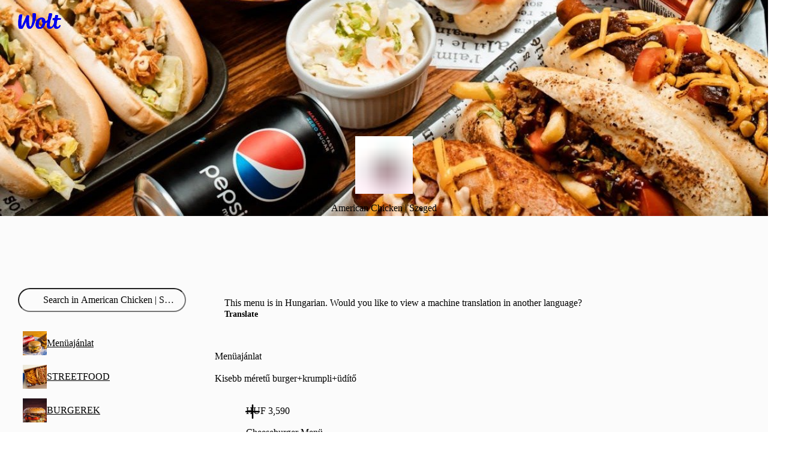

--- FILE ---
content_type: text/javascript
request_url: https://wolt-com-static-assets.wolt.com/993-56a9dd0172e046181fb3.chunk.js
body_size: 3668
content:
"use strict";(self.__LOADABLE_LOADED_CHUNKS__=self.__LOADABLE_LOADED_CHUNKS__||[]).push([[993],{14949(y,g,t){t.d(g,{P:()=>D});var a=t(139081),s=t(270851),d=t(18012),_=t(678525),E=t(597727);const n="al-Truncate-trnctd-bb1",D=({className:m,lines:i=1,style:o,text:l,tooltipProps:b,...p})=>{const e=(0,a.useRef)(null),[c,f]=(0,a.useState)(!1),r=i>1,C=(0,a.useCallback)(()=>{const v=e.current;v&&d.Sw&&f(r?v.scrollHeight>v.clientHeight:v.scrollWidth>v.clientWidth)},[r,l]);(0,a.useEffect)(()=>{const v=e.current;if(!d.Sw||!v)return;const O=new ResizeObserver(()=>{requestAnimationFrame(C)});return O.observe(v),()=>{O.disconnect()}},[C,e.current]);const h=i>1?{...o,"--lines":i}:o,I=(0,_.jsx)("div",{style:h,"data-clamp":r,ref:e,className:(0,s.$)(n,m),...p,children:l});return c?(0,_.jsx)(E.m,{...b,content:l,role:"presentation",children:I}):I}},366890(y,g,t){t.d(g,{o:()=>p});var a=t(678525),s=t(139081),d=t(91560);const _=(0,s.createContext)(null);var E=t(229568),n=t(684603);function D(){const e=(0,s.useRef)(!1);return(0,n.E)(()=>(e.current=!0,()=>{e.current=!1}),[]),e}function m(){const e=D(),[c,f]=(0,s.useState)(0),r=(0,s.useCallback)(()=>{e.current&&f(c+1)},[c]);return[(0,s.useCallback)(()=>E.Gt.postRender(r),[r]),c]}const i=e=>!e.isLayoutDirty&&e.willUpdate(!1);function o(){const e=new Set,c=new WeakMap,f=()=>e.forEach(i);return{add:r=>{e.add(r),c.set(r,r.addEventListener("willUpdate",f))},remove:r=>{e.delete(r);const C=c.get(r);C&&(C(),c.delete(r)),f()},dirty:f}}const l=e=>e===!0,b=e=>l(e===!0)||e==="id",p=({children:e,id:c,inherit:f=!0})=>{const r=(0,s.useContext)(d.L),C=(0,s.useContext)(_),[h,I]=m(),v=(0,s.useRef)(null),O=r.id||C;v.current===null&&(b(f)&&O&&(c=c?O+"-"+c:O),v.current={id:c,group:l(f)&&r.group||o()});const B=(0,s.useMemo)(()=>({...v.current,forceRender:h}),[I]);return(0,a.jsx)(d.L.Provider,{value:B,children:e})}},399715(y,g,t){t.d(g,{v:()=>e});var a=t(139081),s=t(830931),d=t(270851),_=t(35102),E=t(14949),n=t(678525),D=t(682221);const m="al-Chip-clrbttn-bb1",i="al-Chip-bg-bb1",o="al-Chip-rt-bb1",l="al-Chip-cntrd-bb1",b="al-Chip-cntnt-bb1",p="al-Chip-sffx-bb1",e=(0,a.forwardRef)(({as:c="div",className:f,disabled:r,icon:C,iconPosition:h,label:I,onClearClick:v,onClick:O,role:B="button",stretch:M,suffix:u,...x},j)=>{const L=(0,a.useId)(),A={overflow:"hidden"},P=v||["true",!0].includes(x["aria-checked"]);return(0,n.jsx)(c,{"aria-disabled":r?"true":void 0,"aria-labelledby":L,className:(0,d.$)(o,f),"data-selected":(0,_.l)(P),"data-stretch":(0,_.l)(M),onClick:r?void 0:O,ref:j,role:B,tabIndex:r?-1:0,...x,children:(0,n.jsxs)("div",{className:i,children:[C&&(0,n.jsx)(D.I,{size:"small",source:C,style:h==="end"?{order:1}:void 0}),(I||u)&&(0,n.jsxs)("div",{className:l,style:A,children:[(0,n.jsx)("div",{className:b,id:L,children:I}),u&&(u.length>20?(0,n.jsx)(E.P,{className:p,text:u}):(0,n.jsx)("span",{className:p,children:u}))]}),v&&(0,n.jsx)("button",{"aria-label":"Clear",className:m,disabled:r,onClick:R=>{v(R),R.stopPropagation()},children:(0,n.jsx)(D.I,{source:s.c.small})})]})})});e.displayName="Chip"},746552(y,g,t){t.d(g,{s:()=>E});var a=t(879828),s=t(139081);const d=n=>!n.target?.closest?.('[role="dialog"], [role="alertdialog"], [role="alert"], [aria-live="polite"]'),_={duration:{open:300,close:250}},E=({disableDismissOnEsc:n,disableDismissOnOutsidePress:D,onDismiss:m,onUnmount:i,open:o,role:l="dialog"})=>{const b=(0,s.useId)(),p=(0,s.useRef)(!0),e=(0,s.useRef)(i),{context:c,refs:f}=(0,a.we)({open:o,onOpenChange:u=>{u||m?.()}}),r=(0,a.kp)(c),C=(0,a.s9)(c,{escapeKey:!n,outsidePress:D?!1:d,outsidePressEvent:"mousedown"}),h=(0,a.It)(c,{role:l}),{getFloatingProps:I,getReferenceProps:v}=(0,a.bv)([r,C,h]),{isMounted:O,status:B}=(0,a.$X)(c,_),M=(0,s.useMemo)(()=>({descriptionId:`${b}-desc`,onDismiss:m,titleId:`${b}-title`}),[b,m]);return(0,s.useEffect)(()=>{e.current=i},[i]),(0,s.useEffect)(()=>{!O&&!p.current&&e.current?.()},[O]),(0,s.useEffect)(()=>{p.current=!1},[]),{context:c,contextValue:M,getReferenceProps:v,getFloatingProps:I,isMounted:O,refs:f,status:B}}},760241(y,g,t){t.d(g,{L:()=>B});var a=t(879828),s=t(386337),d=t(270851),_=t(18012),E=t(981814),n=t(188439),D=t(964569),m=t(932884),i=t(746552),o=t(678525);const l="al-AlertDialog-rt-bb1",b=({children:M,className:u,initialFocus:x=0,onDismiss:j,onUnmount:L,open:A,style:P,...R})=>{const{context:N,contextValue:T,getFloatingProps:S,isMounted:K,refs:F,status:$}=(0,i.s)({role:"alertdialog",disableDismissOnOutsidePress:!0,onDismiss:j,onUnmount:L,open:A});return(0,o.jsx)(m.M.Provider,{value:T,children:K&&_.Sw&&(0,o.jsxs)(a.XF,{root:(0,s.$K)(),children:[(0,o.jsx)(a.zR,{lockScroll:!0,className:D.t,"data-state":$}),(0,o.jsx)(a.s3,{context:N,initialFocus:x,children:(0,o.jsx)("div",{className:D.F,children:(0,o.jsx)("div",{className:(0,d.$)(l,s.qc.elevation.medium,u),ref:F.setFloating,style:P,"aria-labelledby":T.titleId,"aria-describedby":T.descriptionId,"data-state":$,...S(R),children:M})})})]})})};b.displayName="AlertDialog";const p="al-AlertDialog-ttl-bb1",e=({className:M,...u})=>{const{titleId:x}=(0,m.h)();return(0,o.jsx)("h2",{id:x,className:(0,d.$)(p,M),...u})};e.displayName="AlertDialog.Title";const c="al-AlertDialog-dscrptn-bb1",f=({className:M,...u})=>{const{descriptionId:x}=(0,m.h)();return(0,o.jsx)("p",{id:x,className:(0,d.$)(c,M),...u})};f.displayName="AlertDialog.Description";const r="al-AlertDialog-hdr-bb1",C=({className:M,...u})=>(0,o.jsx)("header",{className:(0,d.$)(r,M),...u});C.displayName="AlertDialog.Header";const h="al-AlertDialog-ftr-bb1",I=({className:M,...u})=>(0,o.jsx)("footer",{className:(0,d.$)(h,M),...u});I.displayName="AlertDialog.Footer";const v=({variant:M="primary",...u})=>{const{onDismiss:x}=(0,m.h)();return(0,o.jsx)(n.$,{type:"button",size:"medium",onClick:(0,E.c)(u.onClick,x),variant:M,stretch:!0,...u})};v.displayName="AlertDialog.ActionButton";const O=({onClick:M,...u})=>{const{onDismiss:x}=(0,m.h)();return(0,o.jsx)(n.$,{type:"button",size:"medium",onClick:(0,E.c)(M,x),stretch:!0,variant:"tertiaryNeutral",...u})};O.displayName="AlertDialog.CancelButton";const B=Object.assign(b,{Header:C,Footer:I,Title:e,Description:f,ActionButton:v,CancelButton:O})},782302(y,g,t){t.d(g,{Cu:()=>n,G7:()=>o,Jm:()=>d,OE:()=>i,XV:()=>s,_7:()=>E,_w:()=>_,on:()=>m});const a="var(--al-space-narrow-xsmall)",s="var(--al-space-narrow-small)",d="var(--al-space-narrow-medium)",_="var(--al-space-regular-medium)",E="var(--al-space-regular-large)",n="var(--al-space-regular-xlarge)",D="var(--al-space-regular-xxlarge)",m="var(--al-space-regular-xxxlarge)",i="var(--al-space-broad-medium)",o="var(--al-space-broad-large)",l="var(--al-space-broad-xlarge)",b="var(--al-space-broad-xxlarge)",p="var(--al-space-broad-xxxlarge)",e="var(--al-space-wide-medium)",c="var(--al-space-wide-large)",f="var(--al-space-wide-xlarge)",r="var(--al-space-wide-xxlarge)",C="var(--al-space-wide-xxxlarge)"},818721(y,g,t){t.d(g,{l:()=>u});var a=t(139081),s=t(165292),d=t(119944),_=t(659064),E=t(810211),n=t(860605),D=t(782302),m=t(858119),i=t(270851),o=t(188439),l=t(678525);const b="al-common-cllps-cllps-bb1",p=({children:x,open:j,...L})=>{const[A,P]=(0,a.useState)(j);return j&&!A&&P(!0),(0,l.jsx)("div",{className:b,"data-open":j,onTransitionEnd:()=>{j||P(!1)},children:(0,l.jsx)("div",{children:(0,l.jsx)("div",{...L,children:A&&x})})})};var e=t(908997),c=t(682221);const f="al-Banner-cntnt-bb1",r="al-Banner-ttl-bb1",C="al-Banner-actns-bb1",h="al-Banner-bttn-bb1",I="al-Banner-clsbttn-bb1",v="al-Banner-icn-bb1",O="al-Banner-rt-bb1",B="al-Banner-txt-bb1",M={positive:s.c.medium,negative:d.a.medium,warning:_.w.medium,neutral:E.i.medium,brand:E.i.medium},u=({children:x,className:j,dismissButtonAriaLabel:L="Dismiss",icon:A,onDismiss:P,primaryAction:{label:R,...N}={},role:T="status",secondaryAction:{label:S,...K}={},showLessButtonLabel:F="Show less",showMoreButtonLabel:$="Show more",showMoreContent:U,title:X,variant:z,...Y})=>{const G=(0,a.useId)(),H=(0,a.useId)(),[w,k]=(0,a.useState)(!1),V=(0,a.useId)(),W=!x,J=P&&(0,l.jsx)(e.K,{className:(0,i.$)(I,h),icon:n.c.small,"aria-label":L,onClick:P,variant:"secondaryTransparent",size:"small"}),Q=U?(0,l.jsx)(p,{id:V,open:w,style:{paddingTop:W?0:D._w,paddingBottom:0,font:m.rf,whiteSpace:"normal"},children:U}):null;return(0,l.jsxs)("div",{...Y,className:(0,i.$)(O,j),"data-variant":z,role:T,"aria-labelledby":X?G:void 0,"aria-describedby":x||U?H:void 0,"data-single":x?void 0:"",children:[A!==null&&(0,l.jsx)(c.I,{source:A??M[z],className:v,size:"medium"}),(0,l.jsxs)("div",{className:f,children:[X&&(0,l.jsx)("div",{id:G,className:r,style:{paddingInlineEnd:P&&x?"32px":void 0},children:X}),x&&(0,l.jsxs)("div",{id:H,className:B,style:{paddingInlineEnd:!W&&P?"32px":void 0},children:[J,x,!W&&Q]}),(R||S||U)&&(0,l.jsxs)("div",{className:C,children:[Object.keys(K).length>0&&(0,l.jsx)(o.$,{size:"small",variant:"secondaryTransparent",...K,className:(0,i.$)(h,K.className),children:S}),Object.keys(N).length>0&&(0,l.jsx)(o.$,{size:"small",variant:"secondaryTransparent",...N,className:(0,i.$)(h,N.className),children:R}),U&&(0,l.jsx)(o.$,{"aria-controls":V,"aria-expanded":w,className:h,size:"small",variant:"secondaryTransparent",onClick:()=>k(!w),children:w?F:$})]})]}),W&&Q,!x&&J]})}},858119(y,g,t){t.d(g,{DD:()=>d,I:()=>m,Mi:()=>s,lq:()=>p,rf:()=>n});const a="var(--al-font-display)",s="var(--al-font-large-title)",d="var(--al-font-title)",_="var(--al-font-headline)",E="var(--al-font-subheadline)",n="var(--al-font-body)",D="var(--al-font-body-label)",m="var(--al-font-body-medium)",i="var(--al-font-caption)",o="var(--al-font-caption-label)",l="var(--al-font-caption-medium)",b="var(--al-font-footnote)",p="var(--al-font-footnote-label)",e="var(--al-font-footnote-medium)"},932884(y,g,t){t.d(g,{M:()=>s,h:()=>d});var a=t(139081);const s=(0,a.createContext)(void 0),d=()=>(0,a.useContext)(s)},964569(y,g,t){t.d(g,{F:()=>s,t:()=>a});const a="al-common-ovrl-bckdrp-bb1",s="al-common-ovrl-cntrd-bb1"},992564(y,g,t){t.d(g,{y:()=>d});var a=t(149514);function s(_,E){if(_==="first")return 0;{const n=E-1;return _==="last"?n:n/2}}function d(_=.1,{startDelay:E=0,from:n=0,ease:D}={}){return(m,i)=>{const o=typeof n=="number"?n:s(n,i),l=Math.abs(o-m);let b=_*l;if(D){const p=i*_;b=(0,a.K)(D)(b/p)*p}return E+b}}}}]);

//# sourceMappingURL=https://sourcemaps.internal.wolt.com/wolt-com/993-56a9dd0172e046181fb3.chunk.js.map

--- FILE ---
content_type: text/javascript
request_url: https://wolt-com-static-assets.wolt.com/28950-d9789dcdb5e13af62d5d.js
body_size: 87592
content:
(self.__LOADABLE_LOADED_CHUNKS__=self.__LOADABLE_LOADED_CHUNKS__||[]).push([[28950],{2115(Q,a,t){"use strict";t.d(a,{$:()=>w});var e=t(678525),n=t(229568),s=t(792172),r=t(139081),l=t(832615),u=t(91560),i=t(872128),y=t(750576),v=t(819037);function x(X,h){return h.max===h.min?0:X/(h.max-h.min)*100}const _={correct:(X,h)=>{if(!h.target)return X;if(typeof X=="string")if(v.px.test(X))X=parseFloat(X);else return X;const d=x(X,h.target.x),p=x(X,h.target.y);return`${d}% ${p}%`}};var E=t(199440),m=t(866345);const N={correct:(X,{treeScale:h,projectionDelta:d})=>{const p=X,P=E.f.parse(X);if(P.length>5)return p;const S=E.f.createTransformer(X),G=typeof P[0]!="number"?1:0,K=d.x.scale*h.x,F=d.y.scale*h.y;P[0+G]/=K,P[1+G]/=F;const c=(0,m.k)(K,F,.5);return typeof P[2+G]=="number"&&(P[2+G]/=c),typeof P[3+G]=="number"&&(P[3+G]/=c),S(P)}};var z=t(45104);let A=!1;class ot extends r.Component{componentDidMount(){const{visualElement:h,layoutGroup:d,switchLayoutGroup:p,layoutId:P}=this.props,{projection:S}=h;(0,z.$)(O),S&&(d.group&&d.group.add(S),p&&p.register&&P&&p.register(S),A&&S.root.didUpdate(),S.addEventListener("animationComplete",()=>{this.safeToRemove()}),S.setOptions({...S.options,onExitComplete:()=>this.safeToRemove()})),y.w.hasEverUpdated=!0}getSnapshotBeforeUpdate(h){const{layoutDependency:d,visualElement:p,drag:P,isPresent:S}=this.props,{projection:G}=p;return G&&(G.isPresent=S,A=!0,P||h.layoutDependency!==d||d===void 0||h.isPresent!==S?G.willUpdate():this.safeToRemove(),h.isPresent!==S&&(S?G.promote():G.relegate()||n.Gt.postRender(()=>{const K=G.getStack();(!K||!K.members.length)&&this.safeToRemove()}))),null}componentDidUpdate(){const{projection:h}=this.props.visualElement;h&&(h.root.didUpdate(),s.k.postRender(()=>{!h.currentAnimation&&h.isLead()&&this.safeToRemove()}))}componentWillUnmount(){const{visualElement:h,layoutGroup:d,switchLayoutGroup:p}=this.props,{projection:P}=h;A=!0,P&&(P.scheduleCheckAfterUnmount(),d&&d.group&&d.group.remove(P),p&&p.deregister&&p.deregister(P))}safeToRemove(){const{safeToRemove:h}=this.props;h&&h()}render(){return null}}function w(X){const[h,d]=(0,l.xQ)(),p=(0,r.useContext)(u.L);return(0,e.jsx)(ot,{...X,layoutGroup:p,switchLayoutGroup:(0,r.useContext)(i.N),isPresent:h,safeToRemove:d})}const O={borderRadius:{..._,applyTo:["borderTopLeftRadius","borderTopRightRadius","borderBottomLeftRadius","borderBottomRightRadius"]},borderTopLeftRadius:_,borderTopRightRadius:_,borderBottomLeftRadius:_,borderBottomRightRadius:_,boxShadow:N}},2394(Q,a,t){"use strict";t.d(a,{X:()=>e});function e(n){return n&&typeof n=="object"&&Object.prototype.hasOwnProperty.call(n,"current")}},8398(Q,a,t){"use strict";t.d(a,{_:()=>u});var e=t(745094),n=t(491711),s=t(923251);function r(i,y,v={}){const x=(0,e.K)(i,y,v.type==="exit"?i.presenceContext?.custom:void 0);let{transition:_=i.getDefaultTransition()||{}}=x||{};v.transitionOverride&&(_=v.transitionOverride);const E=x?()=>Promise.all((0,n.$)(i,x,v)):()=>Promise.resolve(),m=i.variantChildren&&i.variantChildren.size?(z=0)=>{const{delayChildren:A=0,staggerChildren:ot,staggerDirection:w}=_;return l(i,y,z,A,ot,w,v)}:()=>Promise.resolve(),{when:N}=_;if(N){const[z,A]=N==="beforeChildren"?[E,m]:[m,E];return z().then(()=>A())}else return Promise.all([E(),m(v.delay)])}function l(i,y,v=0,x=0,_=0,E=1,m){const N=[];for(const z of i.variantChildren)z.notify("AnimationStart",y),N.push(r(z,y,{...m,delay:v+(typeof x=="function"?0:x)+(0,s.L)(i.variantChildren,z,x,_,E)}).then(()=>z.notify("AnimationComplete",y)));return Promise.all(N)}function u(i,y,v={}){i.notify("AnimationStart",y);let x;if(Array.isArray(y)){const _=y.map(E=>r(i,E,v));x=Promise.all(_)}else if(typeof y=="string")x=r(i,y,v);else{const _=typeof y=="function"?(0,e.K)(i,y,v.custom):y;x=Promise.all((0,n.$)(i,_,v))}return x.then(()=>{i.notify("AnimationComplete",y)})}},9553(Q,a,t){"use strict";t.d(a,{B:()=>u});var e=t(405507),n=t(819037);const s={offset:"stroke-dashoffset",array:"stroke-dasharray"},r={offset:"strokeDashoffset",array:"strokeDasharray"};function l(i,y,v=1,x=0,_=!0){i.pathLength=1;const E=_?s:r;i[E.offset]=n.px.transform(-x);const m=n.px.transform(y),N=n.px.transform(v);i[E.array]=`${m} ${N}`}function u(i,{attrX:y,attrY:v,attrScale:x,pathLength:_,pathSpacing:E=1,pathOffset:m=0,...N},z,A,ot){if((0,e.O)(i,N,A),z){i.style.viewBox&&(i.attrs.viewBox=i.style.viewBox);return}i.attrs=i.style,i.style={};const{attrs:w,style:O}=i;w.transform&&(O.transform=w.transform,delete w.transform),(O.transform||w.transformOrigin)&&(O.transformOrigin=w.transformOrigin??"50% 50%",delete w.transformOrigin),O.transform&&(O.transformBox=ot?.transformBox??"fill-box",delete w.transformBox),y!==void 0&&(w.x=y),v!==void 0&&(w.y=v),x!==void 0&&(w.scale=x),_!==void 0&&l(w,_,E,m,!1)}},11155(Q,a,t){"use strict";t.d(a,{Y:()=>n});var e=t(139081);const n=(0,e.createContext)({strict:!1})},17172(Q,a,t){"use strict";t.d(a,{k2:()=>z,pd:()=>A,Ly:()=>ot});var e=t(139081),n=t(860605),s=t(792621),r=t(340464),l=t(386337),u=t(317848);const i=()=>{},y=(w,O)=>({nativeEvent:O,currentTarget:w,target:w,bubbles:O.bubbles,cancelable:!1,defaultPrevented:!1,eventPhase:O.eventPhase,isTrusted:O.isTrusted,preventDefault:i,isDefaultPrevented:()=>!1,stopPropagation:i,isPropagationStopped:()=>!1,persist:i,timeStamp:O.timeStamp,type:O.type});var v=t(678525),x=t(682221);({...u.O3,...(0,l.Y8)(["gap"])});const _="al-Input-inptwrppr-bb1",E="al-Input-prfxsffx-bb1",m="al-Input-clrbttn-bb1",N="al-Input-inpt-bb1",z=({disabled:w,label:O,onChange:X})=>(0,v.jsx)("button",{"aria-label":O,className:m,type:"button",disabled:w,onClick:h=>{h.preventDefault();const d=h.currentTarget.previousSibling;if(d){d.value="";const p=new Event("change",{bubbles:!0});d.dispatchEvent(p),X?.(y(d,p)),d.focus()}},children:(0,v.jsx)(x.I,{source:n.c.small})}),A=(0,e.forwardRef)(function({"aria-label":O,className:X,clearButtonAriaLabel:h="Clear",disablePasswordToggle:d,error:p,hideLabel:P,hint:S,icon:G,iconPosition:K,id:F,invalid:c,label:j,passwordToggleAriaLabel:C="Show",prefix:mt,size:rt="small",style:et,suffix:V,type:nt,...tt},Y){const[xt,it]=(0,e.useState)(!1);return(0,v.jsx)(u.zB,{"aria-label":O,className:X,error:p,hint:S,id:F,invalid:c,label:j,hideLabel:P,size:rt,style:et,withinLabel:!0,children:St=>(0,v.jsxs)("div",{className:_,children:[G&&(0,v.jsx)(x.I,{source:G,size:"small",style:{order:K==="end"?2:void 0}}),mt&&(0,v.jsx)("span",{className:E,"aria-hidden":!0,children:mt}),(0,v.jsx)("input",{ref:Y,className:N,type:nt==="password"?xt?"text":"password":nt,...tt,...St}),nt==="search"&&(0,v.jsx)(z,{label:h,disabled:tt.disabled,onChange:tt.onChange}),V&&(0,v.jsx)("span",{className:E,"aria-hidden":!0,children:V}),nt==="password"&&!d&&(0,v.jsx)("button",{"aria-label":C,className:m,type:"button",role:"switch","aria-checked":xt,onClick:()=>it(!xt),children:(0,v.jsx)(x.I,{source:xt?s.e.small:r.e.small})})]})})}),ot={inputWrapper:_,prefixSuffix:E,clearButton:m,input:N}},35102(Q,a,t){"use strict";t.d(a,{l:()=>e});const e=n=>n?"":void 0},38269(Q,a,t){"use strict";t.d(a,{U:()=>e,_:()=>n});const e=["animate","whileInView","whileFocus","whileHover","whileTap","whileDrag","exit"],n=["initial",...e]},43075(Q,a,t){"use strict";t.d(a,{Q:()=>e});const e={value:null,addProjectionMetrics:null}},45104(Q,a,t){"use strict";t.d(a,{$:()=>s,H:()=>n});var e=t(929741);const n={};function s(r){for(const l in r)n[l]=r[l],(0,e.j)(l)&&(n[l].isCSSVariable=!0)}},47695(Q,a,t){"use strict";t.d(a,{W:()=>e});function e(n){return typeof n=="function"&&"applyToOptions"in n}},51420(Q,a,t){"use strict";t.d(a,{A:()=>u});var e=t(665940);const n=(i,y,v)=>(((1-3*v+3*y)*i+(3*v-6*y))*i+3*y)*i,s=1e-7,r=12;function l(i,y,v,x,_){let E,m,N=0;do m=y+(v-y)/2,E=n(m,x,_)-i,E>0?v=m:y=m;while(Math.abs(E)>s&&++N<r);return m}function u(i,y,v,x){if(i===y&&v===x)return e.l;const _=E=>l(E,0,1,i,v);return E=>E===0||E===1?E:n(_(E),y,x)}},63079(Q,a,t){"use strict";t.d(a,{v:()=>r});var e=t(551700),n=t(311439),s=t(270851);function r(...l){let u={...l[0]};for(let i=1;i<l.length;i++){let y=l[i];for(let v in y){let x=u[v],_=y[v];typeof x=="function"&&typeof _=="function"&&v[0]==="o"&&v[1]==="n"&&v.charCodeAt(2)>=65&&v.charCodeAt(2)<=90?u[v]=(0,e.c)(x,_):(v==="className"||v==="UNSAFE_className")&&typeof x=="string"&&typeof _=="string"?u[v]=(0,s.A)(x,_):v==="id"&&x&&_?u.id=(0,n.Tw)(x,_):u[v]=_!==void 0?_:x}}return u}},63527(Q,a,t){"use strict";t.d(a,{q:()=>e});const e={layout:0,mainThread:0,waapi:0}},67542(Q,a,t){"use strict";t.d(a,{D:()=>n,I:()=>e});const e={x:!1,y:!1};function n(){return e.x||e.y}},69067(Q,a,t){"use strict";t.d(a,{h:()=>_,q:()=>x});function e(E){for(let m=1;m<E.length;m++)E[m]??(E[m]=E[m-1])}var n=t(503139),s=t(229568);const r=new Set;let l=!1,u=!1,i=!1;function y(){if(u){const E=Array.from(r).filter(z=>z.needsMeasurement),m=new Set(E.map(z=>z.element)),N=new Map;m.forEach(z=>{const A=(0,n.W9)(z);A.length&&(N.set(z,A),z.render())}),E.forEach(z=>z.measureInitialState()),m.forEach(z=>{z.render();const A=N.get(z);A&&A.forEach(([ot,w])=>{z.getValue(ot)?.set(w)})}),E.forEach(z=>z.measureEndState()),E.forEach(z=>{z.suspendedScrollY!==void 0&&window.scrollTo(0,z.suspendedScrollY)})}u=!1,l=!1,r.forEach(E=>E.complete(i)),r.clear()}function v(){r.forEach(E=>{E.readKeyframes(),E.needsMeasurement&&(u=!0)})}function x(){i=!0,v(),y(),i=!1}class _{constructor(m,N,z,A,ot,w=!1){this.state="pending",this.isAsync=!1,this.needsMeasurement=!1,this.unresolvedKeyframes=[...m],this.onComplete=N,this.name=z,this.motionValue=A,this.element=ot,this.isAsync=w}scheduleResolve(){this.state="scheduled",this.isAsync?(r.add(this),l||(l=!0,s.Gt.read(v),s.Gt.resolveKeyframes(y))):(this.readKeyframes(),this.complete())}readKeyframes(){const{unresolvedKeyframes:m,name:N,element:z,motionValue:A}=this;if(m[0]===null){const ot=A?.get(),w=m[m.length-1];if(ot!==void 0)m[0]=ot;else if(z&&N){const O=z.readValue(N,w);O!=null&&(m[0]=O)}m[0]===void 0&&(m[0]=w),A&&ot===void 0&&A.set(m[0])}e(m)}setFinalKeyframe(){}measureInitialState(){}renderEndStyles(){}measureEndState(){}complete(m=!1){this.state="complete",this.onComplete(this.unresolvedKeyframes,this.finalKeyframe,m),r.delete(this)}cancel(){this.state==="scheduled"&&(r.delete(this),this.state="pending")}resume(){this.state==="pending"&&this.scheduleResolve()}}},70666(Q,a,t){"use strict";t.d(a,{r:()=>e});function e(n,s){return n?.[s]??n?.default??n}},71144(Q,a,t){"use strict";t.d(a,{X4:()=>s,ai:()=>n,hs:()=>r});var e=t(158069);const n={test:l=>typeof l=="number",parse:parseFloat,transform:l=>l},s={...n,transform:l=>(0,e.q)(0,1,l)},r={...n,default:1}},75867(Q,a,t){"use strict";t.d(a,{c:()=>s});var e=t(392494),n=t(229568);function s(l,u){const i=e.k.now(),y=({timestamp:v})=>{const x=v-i;x>=u&&((0,n.WG)(y),l(x-u))};return n.Gt.setup(y,!0),()=>(0,n.WG)(y)}function r(l,u){return s(l,secondsToMilliseconds(u))}},78828(Q,a,t){"use strict";t.d(a,{f:()=>e});function e(n,s){return s?n*(1e3/s):0}},91560(Q,a,t){"use strict";t.d(a,{L:()=>n});var e=t(139081);const n=(0,e.createContext)({})},91730(Q,a,t){"use strict";t.d(a,{Y:()=>s});var e=t(78828);const n=5;function s(r,l,u){const i=Math.max(l-n,0);return(0,e.f)(u-r(i),l-i)}},94592(Q,a,t){"use strict";t.d(a,{t:()=>n});var e=t(139081);const n=(0,e.createContext)(null)},97679(Q,a,t){"use strict";Q.exports=t.p+"images/eye-medium-f57bd9ba876018013ee4.svg"},100051(Q,a,t){"use strict";t.d(a,{x:()=>s});var e=t(257648),n=t(676242);function s(r,l,u){const{style:i}=r,y={};for(const v in i)((0,e.S)(i[v])||l.style&&(0,e.S)(l.style[v])||(0,n.z)(v,r)||u?.getValue(v)?.liveStyle!==void 0)&&(y[v]=i[v]);return y}},102071(Q,a,t){"use strict";t.d(a,{X:()=>e});class e{constructor(s){this.isMounted=!1,this.node=s}update(){}}},103022(Q,a,t){"use strict";t.d(a,{h:()=>e});const e=n=>Array.isArray(n)&&typeof n[0]!="number"},105516(Q,a,t){"use strict";t.d(a,{w:()=>e});function e(n){return typeof n=="string"||Array.isArray(n)}},114563(Q,a,t){"use strict";t.d(a,{Sc:()=>N,pd:()=>c,GL:()=>_,U6:()=>et,sx:()=>tt,TM:()=>Dt});var e=t(930745),n=t(139081),s=t(805540),r=t(678525),l=t(466722);const u="cbc_screenReaderOnlyClass_7dc",i=(0,e.I)("div")({name:"Root",class:"cbc_InputCheckbox_Root_7dc",propsAsIs:!1}),y=(0,e.I)("div")({name:"Box",class:"cbc_InputCheckbox_Box_7dc",propsAsIs:!1}),v=(0,e.I)("input")({name:"HiddenInput",class:"cbc_InputCheckbox_HiddenInput_7dc",propsAsIs:!1}),x=()=>(0,r.jsx)("svg",{viewBox:"0 0 24 24",children:(0,r.jsx)("path",{d:"M18.741 6.243a1.25 1.25 0 0 0-1.748.265l-6.228 8.453-3.985-3.188a1.25 1.25 0 1 0-1.56 1.952l5 4c.221.177.497.272.78.269.396.001.769-.184 1.006-.5l7-9.5a1.249 1.249 0 0 0-.265-1.751Z"})}),_=n.forwardRef(({className:Rt,style:gt,styleParams:Bt,...Xt},se)=>(0,r.jsxs)(i,{className:Rt,style:Bt?{...gt,...(0,s.Mm)({size:null,borderWidth:null,borderRadius:null},Bt)}:gt,children:[(0,r.jsx)(v,{...Xt,className:u,ref:se,type:"checkbox"}),(0,r.jsx)(y,{"aria-hidden":!0,children:(0,r.jsx)(x,{})})]}));_.displayName="InputCheckbox";const E=(0,e.I)("div")({name:"LabelText",class:"cbc_Checkbox_LabelText_7dc",propsAsIs:!1}),m=(0,e.I)("label")({name:"Root",class:"cbc_Checkbox_Root_7dc",propsAsIs:!1}),N=n.forwardRef(({className:Rt,disabled:gt,inputClassName:Bt,label:Xt,rootRef:se,style:te,...Te},he)=>(0,r.jsxs)(m,{"aria-disabled":gt?!0:void 0,className:Rt,ref:se,style:te,children:[(0,r.jsx)(_,{...Te,className:Bt,disabled:gt,ref:he}),(0,n.isValidElement)(Xt)?Xt:(0,r.jsx)(E,{children:Xt})]}));N.displayName="Checkbox";const z="cubic-bezier(0.1, 0.8, 0.2, 1)";function A({from:Rt={transform:"scale(0)"},initialRender:gt,options:Bt={duration:300,fill:"forwards",easing:z},ref:Xt,show:se,to:te={transform:"scale(1)"}}){const[Te,he]=(0,n.useState)(!se),Oe=Be=>{var $e;Be&&se&&gt&&(($e=Be.animate)==null||$e.call(Be,[Rt,te],Bt)),Xt.current=Be};return(0,n.useEffect)(()=>{var Be,$e;const _e=Xt.current;if(!(typeof _e?.animate=="function")){he(!se);return}if(se)he(!1),(Be=_e?.animate)==null||Be.call(_e,[Rt,te],Bt);else{if(!_e)return;const M=($e=_e.animate)==null?void 0:$e.call(_e,[te,Rt],Bt);M&&(M.onfinish=()=>{he(!0)})}},[se,Xt]),[!Te,Oe]}const O={error:Rt=>(0,r.jsx)("svg",{viewBox:"0 0 24 24",...Rt,fill:l.Tj.strawberry100,children:(0,r.jsx)("path",{d:"M11.984.003a12.205 12.205 0 00-8.51 3.652A11.8 11.8 0 00.002 12.21 11.778 11.778 0 0011.8 24h.214c6.677-.069 12.039-5.53 11.985-12.208A11.765 11.765 0 0011.984.003zM10.5 16.543a1.476 1.476 0 011.449-1.53h.027c.82.002 1.492.65 1.522 1.47a1.475 1.475 0 01-1.448 1.53h-.027a1.529 1.529 0 01-1.523-1.47zm.5-4.041v-6a1 1 0 112 0v6a1 1 0 01-2 0z"})}),success:Rt=>(0,r.jsx)("svg",{viewBox:"0 0 24 24",...Rt,fill:Rt.fill||l.Tj.lime100,children:(0,r.jsx)("path",{d:"M12 0C5.373 0 0 5.373 0 12s5.373 12 12 12 12-5.373 12-12C23.993 5.376 18.624.007 12 0zm0 22C6.477 22 2 17.523 2 12S6.477 2 12 2s10 4.477 10 10c-.006 5.52-4.48 9.994-10 10zm6.48-15.551a1.25 1.25 0 00-1.747.265l-5.924 8.04-3.767-3.014a1.251 1.251 0 00-1.563 1.953l4.783 3.826a1.263 1.263 0 001.787-.235l6.7-9.087a1.25 1.25 0 00-.269-1.748z"})})},X=()=>({hasIcon:Rt})=>Rt?"50px":"14px",h=()=>({hasStatusIcon:Rt})=>Rt?"50px":"14px",d=(0,e.I)("input")({name:"InputComponent",class:"cbc_Input_InputComponent_7dc",propsAsIs:!1,vars:{"i1vu2dkt-0":[X()],"i1vu2dkt-1":[h()]}}),p=(0,e.I)("div")({name:"Root",class:"cbc_Input_Root_7dc",propsAsIs:!1}),P=(0,e.I)("div")({name:"IconWrapper",class:"cbc_Input_IconWrapper_7dc",propsAsIs:!1});function S(Rt){const gt=(0,n.useRef)(void 0),Bt=gt.current;return gt.current=Rt,Bt}const G=(0,e.I)("div")({name:"StatusIconWrapper",class:"cbc_Input_StatusIconWrapper_7dc",propsAsIs:!1}),K=()=>({hasIcon:Rt})=>Rt?" 52px":"16px",F=(0,e.I)("label")({name:"Label",class:"cbc_Input_Label_7dc",propsAsIs:!1,vars:{"l100we12-0":[K()]}}),c=(0,n.forwardRef)(({autoComplete:Rt="off",className:gt,icon:Bt,id:Xt,invalid:se,label:te,nativeInvalid:Te,rootRef:he,spellCheck:Oe=!1,statusIcon:Be,style:$e,..._e},Fe)=>{const M=(0,n.useId)(),B=Xt??M,st=Be&&O[Be],$=S(st),Z=st||$,vt=(0,n.useRef)(null),[Lt,Ut]=A({show:!!st,initialRender:!$||!vt.current,ref:vt});return(0,r.jsxs)(p,{className:gt,ref:he,style:$e,children:[(0,r.jsx)(d,{..._e,"aria-invalid":se||void 0,autoComplete:Rt,"data-native-invalid":Te||void 0,hasIcon:!!Bt,hasStatusIcon:!!Z,id:B,placeholder:" ",ref:Fe,spellCheck:Oe}),(0,r.jsx)(F,{hasIcon:!!Bt,htmlFor:B,children:te}),!!Bt&&(0,r.jsx)(P,{children:(0,r.jsx)(l.In,{"aria-hidden":!0,size:"medium",source:Bt})}),Lt&&Z&&(0,r.jsx)(G,{"aria-hidden":!0,ref:Ut,children:(0,n.createElement)(Z)})]})});c.displayName="Input";const j=(0,e.I)("div")({name:"Root",class:"cbc_InputRadio_Root_7dc",propsAsIs:!1}),C=(0,e.I)("div")({name:"VisibleInner",class:"cbc_InputRadio_VisibleInner_7dc",propsAsIs:!1}),mt=(0,e.I)("div")({name:"VisibleOuter",class:"cbc_InputRadio_VisibleOuter_7dc",propsAsIs:!1}),rt=(0,e.I)("input")({name:"HiddenRadioButton",class:"cbc_InputRadio_HiddenRadioButton_7dc",propsAsIs:!1}),et=(0,n.forwardRef)(({className:Rt,style:gt,styleParams:Bt,...Xt},se)=>(0,r.jsxs)(j,{className:Rt,style:Bt?{...gt,...(0,s.Mm)({size:null,borderWidth:null},Bt)}:gt,children:[(0,r.jsx)(rt,{...Xt,className:u,ref:se,type:"radio"}),(0,r.jsx)(C,{"aria-hidden":!0}),(0,r.jsx)(mt,{"aria-hidden":!0})]}));et.displayName="InputRadio";const V=(0,e.I)("label")({name:"Root",class:"cbc_Radio_Root_7dc",propsAsIs:!1}),nt=(0,e.I)("div")({name:"LabelText",class:"cbc_Radio_LabelText_7dc",propsAsIs:!1}),tt=(0,n.forwardRef)(({className:Rt,disabled:gt,inputClassName:Bt,label:Xt,rootRef:se,style:te,...Te},he)=>(0,r.jsxs)(V,{"aria-disabled":gt?!0:void 0,className:Rt,ref:se,style:te,children:[(0,r.jsx)(et,{...Te,className:Bt,disabled:gt,ref:he}),(0,n.isValidElement)(Xt)?Xt:(0,r.jsx)(nt,{children:Xt})]}));tt.displayName="Radio";const Y=(0,e.I)("textarea")({name:"ActualTextarea",class:"cbc_Textarea_ActualTextarea_7dc",propsAsIs:!1}),xt=(0,e.I)("div")({name:"GrowContainer",class:"cbc_Textarea_GrowContainer_7dc",propsAsIs:!1}),it=(0,e.I)("label")({name:"Label",class:"cbc_Textarea_Label_7dc",propsAsIs:!1}),St=(0,e.I)("div")({name:"Root",class:"cbc_Textarea_Root_7dc",propsAsIs:!1}),Dt=(0,n.forwardRef)(({autoComplete:Rt="off",className:gt,id:Bt,invalid:Xt,label:se,rootRef:te,rows:Te=4,spellCheck:he=!1,style:Oe,...Be},$e)=>{const _e=(0,n.useId)(),Fe=Bt??_e,M=(0,n.useRef)(null),B=st=>{const $=M.current;$&&($.dataset.value=st.currentTarget.value)};return(0,r.jsx)(St,{className:gt,ref:te,style:Oe,children:(0,r.jsxs)(xt,{ref:M,children:[(0,r.jsx)(Y,{...Be,"aria-invalid":Xt||void 0,autoComplete:Rt,id:Fe,onInput:B,placeholder:" ",ref:$e,rows:Te,spellCheck:he}),(0,r.jsx)(it,{htmlFor:Fe,children:se})]})})});Dt.displayName="Textarea"},119944(Q,a,t){"use strict";t.d(a,{a:()=>E});var e=t(685209);const n=new URL(t(747676),t.b).href,l=(0,e.xC)({url:n,id:"al-icon",viewBox:"0 0 24 24"}),u=new URL(t(778526),t.b).href,v=(0,e.xC)({url:u,id:"al-icon",viewBox:"0 0 16 16"}),E=Object.freeze(Object.defineProperty({__proto__:null,medium:Object.assign(l,{__al_size:"medium"}),small:Object.assign(v,{__al_size:"small"})},Symbol.toStringTag,{value:"Module"}))},125916(Q,a,t){"use strict";t.d(a,{bq:()=>v,wt:()=>x,sD:()=>y});var e=t(480898);let n=!1,s=!1;function r(){n=!0}function l(){return n}function u(){s=!0}function i(){return s}function y(_,E){if(!i())return E&&_?_.contains(E):!1;if(!_||!E)return!1;let m=E;for(;m!==null;){if(m===_)return!0;m.tagName==="SLOT"&&m.assignedSlot?m=m.assignedSlot.parentNode:(0,e.Ng)(m)?m=m.host:m=m.parentNode}return!1}const v=(_=document)=>{var E;if(!i())return _.activeElement;let m=_.activeElement;for(;m&&"shadowRoot"in m&&(!((E=m.shadowRoot)===null||E===void 0)&&E.activeElement);)m=m.shadowRoot.activeElement;return m};function x(_){return i()&&_.target.shadowRoot&&_.composedPath?_.composedPath()[0]:_.target}},126617(Q,a,t){"use strict";t.d(a,{v:()=>n});var e=t(920199);class n{constructor(){this.subscriptions=[]}add(r){return(0,e.Kq)(this.subscriptions,r),()=>(0,e.Ai)(this.subscriptions,r)}notify(r,l,u){const i=this.subscriptions.length;if(i)if(i===1)this.subscriptions[0](r,l,u);else for(let y=0;y<i;y++){const v=this.subscriptions[y];v&&v(r,l,u)}}getSize(){return this.subscriptions.length}clear(){this.subscriptions.length=0}}},136976(Q,a,t){"use strict";t.d(a,{Cc:()=>m,wR:()=>ot});var e=t(139081);const n={prefix:String(Math.round(Math.random()*1e10)),current:0},s=e.createContext(n),r=e.createContext(!1);function l(w){let O=$670gB$useContext(s),X=x(O===n),[h,d]=$670gB$useState(!0),p=$670gB$useMemo(()=>({prefix:O===n?"":`${O.prefix}-${X}`,current:0}),[O,X]);return typeof document<"u"&&$670gB$useLayoutEffect(()=>{d(!1)},[]),$670gB$react.createElement(s.Provider,{value:p},$670gB$react.createElement(r.Provider,{value:h},w.children))}let u=!1;function i(w){return typeof $670gB$react.useId=="function"?$670gB$react.createElement($670gB$react.Fragment,null,w.children):$670gB$react.createElement(l,w)}let y=!!(typeof window<"u"&&window.document&&window.document.createElement),v=new WeakMap;function x(w=!1){let O=(0,e.useContext)(s),X=(0,e.useRef)(null);if(X.current===null&&!w){var h,d;let p=(d=e.__SECRET_INTERNALS_DO_NOT_USE_OR_YOU_WILL_BE_FIRED)===null||d===void 0||(h=d.ReactCurrentOwner)===null||h===void 0?void 0:h.current;if(p){let P=v.get(p);P==null?v.set(p,{id:O.current,state:p.memoizedState}):p.memoizedState!==P.state&&(O.current=P.id,v.delete(p))}X.current=++O.current}return X.current}function _(w){let O=(0,e.useContext)(s),X=x(!!w),h=`react-aria${O.prefix}`;return w||`${h}-${X}`}function E(w){let O=e.useId(),[X]=(0,e.useState)(ot()),h=X?"react-aria":`react-aria${n.prefix}`;return w||`${h}-${O}`}const m=typeof e.useId=="function"?E:_;function N(){return!1}function z(){return!0}function A(w){return()=>{}}function ot(){return typeof e.useSyncExternalStore=="function"?e.useSyncExternalStore(A,N,z):(0,e.useContext)(r)}},141011(Q,a,t){"use strict";t.d(a,{$:()=>r,q:()=>l});var e=t(315977);function n(u){return u==null}const s=/^(?:#[\da-f]{3,8}|(?:rgb|hsl)a?\((?:-?[\d.]+%?[,\s]+){2}-?[\d.]+%?\s*(?:[,/]\s*)?(?:\b\d+(?:\.\d+)?|\.\d+)?%?\))$/iu,r=(u,i)=>y=>!!(typeof y=="string"&&s.test(y)&&y.startsWith(u)||i&&!n(y)&&Object.prototype.hasOwnProperty.call(y,i)),l=(u,i,y)=>v=>{if(typeof v!="string")return v;const[x,_,E,m]=v.match(e.S);return{[u]:parseFloat(x),[i]:parseFloat(_),[y]:parseFloat(E),alpha:m!==void 0?parseFloat(m):1}}},146333(Q,a,t){"use strict";t.d(a,{CQ:()=>y,HQ:()=>v,N:()=>m,jA:()=>z,vb:()=>_});var e=t(866345);const n=1e-4,s=1-n,r=1+n,l=.01,u=0-l,i=0+l;function y(A){return A.max-A.min}function v(A,ot,w){return Math.abs(A-ot)<=w}function x(A,ot,w,O=.5){A.origin=O,A.originPoint=(0,e.k)(ot.min,ot.max,A.origin),A.scale=y(w)/y(ot),A.translate=(0,e.k)(w.min,w.max,A.origin)-A.originPoint,(A.scale>=s&&A.scale<=r||isNaN(A.scale))&&(A.scale=1),(A.translate>=u&&A.translate<=i||isNaN(A.translate))&&(A.translate=0)}function _(A,ot,w,O){x(A.x,ot.x,w.x,O?O.originX:void 0),x(A.y,ot.y,w.y,O?O.originY:void 0)}function E(A,ot,w){A.min=w.min+ot.min,A.max=A.min+y(ot)}function m(A,ot,w){E(A.x,ot.x,w.x),E(A.y,ot.y,w.y)}function N(A,ot,w){A.min=ot.min-w.min,A.max=A.min+y(ot)}function z(A,ot,w){N(A.x,ot.x,w.x),N(A.y,ot.y,w.y)}},149514(Q,a,t){"use strict";t.d(a,{K:()=>_});var e=t(518001),n=t(665940),s=t(652426),r=t(242651),l=t(205415),u=t(51420),i=t(302644),y=t(654126);const v={linear:n.l,easeIn:i.a6,easeInOut:i.am,easeOut:i.vT,circIn:l.po,circInOut:l.tn,circOut:l.yT,backIn:r.dg,backInOut:r.ZZ,backOut:r.Sz,anticipate:s.b},x=E=>typeof E=="string",_=E=>{if((0,y.D)(E)){(0,e.V)(E.length===4,"Cubic bezier arrays must contain four numerical values.","cubic-bezier-length");const[m,N,z,A]=E;return(0,u.A)(m,N,z,A)}else if(x(E))return(0,e.V)(v[E]!==void 0,`Invalid easing type '${E}'`,"invalid-easing-type"),v[E];return E}},149961(Q,a,t){"use strict";t.d(a,{x:()=>n});var e=t(390180);function n(s){return(0,e.G)(s)&&"ownerSVGElement"in s}},151270(Q,a,t){"use strict";Q.exports=t.p+"images/chevron-down-small-medium-5f4e3d7b61f332593af5.svg"},155357(Q,a,t){"use strict";t.d(a,{B:()=>s});var e=t(741215),n=t(91730);function s({keyframes:r,velocity:l=0,power:u=.8,timeConstant:i=325,bounceDamping:y=10,bounceStiffness:v=500,modifyTarget:x,min:_,max:E,restDelta:m=.5,restSpeed:N}){const z=r[0],A={done:!1,value:z},ot=F=>_!==void 0&&F<_||E!==void 0&&F>E,w=F=>_===void 0?E:E===void 0||Math.abs(_-F)<Math.abs(E-F)?_:E;let O=u*l;const X=z+O,h=x===void 0?X:x(X);h!==X&&(O=h-z);const d=F=>-O*Math.exp(-F/i),p=F=>h+d(F),P=F=>{const c=d(F),j=p(F);A.done=Math.abs(c)<=m,A.value=A.done?h:j};let S,G;const K=F=>{ot(A.value)&&(S=F,G=(0,e.o)({keyframes:[A.value,w(A.value)],velocity:(0,n.Y)(p,F,A.value),damping:y,stiffness:v,restDelta:m,restSpeed:N}))};return K(0),{calculatedDuration:null,next:F=>{let c=!1;return!G&&S===void 0&&(c=!0,P(F),K(F)),S!==void 0&&F>=S?G.next(F-S):(!c&&P(F),A)}}}},156292(Q,a,t){"use strict";t.d(a,{G:()=>v});var e=t(158069),n=t(518001),s=t(935604),r=t(665940),l=t(594460),u=t(822009),i=t(349328);function y(x,_,E){const m=[],N=E||s.W.mix||i.j,z=x.length-1;for(let A=0;A<z;A++){let ot=N(x[A],x[A+1]);if(_){const w=Array.isArray(_)?_[A]||r.l:_;ot=(0,l.F)(w,ot)}m.push(ot)}return m}function v(x,_,{clamp:E=!0,ease:m,mixer:N}={}){const z=x.length;if((0,n.V)(z===_.length,"Both input and output ranges must be the same length","range-length"),z===1)return()=>_[0];if(z===2&&_[0]===_[1])return()=>_[1];const A=x[0]===x[1];x[0]>x[z-1]&&(x=[...x].reverse(),_=[..._].reverse());const ot=y(_,m,N),w=ot.length,O=X=>{if(A&&X<x[0])return _[0];let h=0;if(w>1)for(;h<x.length-2&&!(X<x[h+1]);h++);const d=(0,u.q)(x[h],x[h+1],X);return ot[h](d)};return E?X=>O((0,e.q)(x[0],x[z-1],X)):O}},158069(Q,a,t){"use strict";t.d(a,{q:()=>e});const e=(n,s,r)=>r>s?s:r<n?n:r},161209(Q,a,t){"use strict";t.d(a,{Q:()=>n});var e=t(139081);const n=(0,e.createContext)({transformPagePoint:s=>s,isStatic:!1,reducedMotion:"never"})},181686(Q,a,t){"use strict";t.d(a,{eg:()=>A,lR:()=>O,LE:()=>X,o1:()=>ot,yB:()=>w});var e=t(383691),n=t(738955),s=t(480898);const r=typeof Element<"u"&&"checkVisibility"in Element.prototype;function l(h){const d=(0,s.mD)(h);if(!(h instanceof d.HTMLElement)&&!(h instanceof d.SVGElement))return!1;let{display:p,visibility:P}=h.style,S=p!=="none"&&P!=="hidden"&&P!=="collapse";if(S){const{getComputedStyle:G}=h.ownerDocument.defaultView;let{display:K,visibility:F}=G(h);S=K!=="none"&&F!=="hidden"&&F!=="collapse"}return S}function u(h,d){return!h.hasAttribute("hidden")&&!h.hasAttribute("data-react-aria-prevent-focus")&&(h.nodeName==="DETAILS"&&d&&d.nodeName!=="SUMMARY"?h.hasAttribute("open"):!0)}function i(h,d){return r?h.checkVisibility({visibilityProperty:!0})&&!h.closest("[data-react-aria-prevent-focus]"):h.nodeName!=="#comment"&&l(h)&&u(h,d)&&(!h.parentElement||i(h.parentElement,h))}const y=["input:not([disabled]):not([type=hidden])","select:not([disabled])","textarea:not([disabled])","button:not([disabled])","a[href]","area[href]","summary","iframe","object","embed","audio[controls]","video[controls]",'[contenteditable]:not([contenteditable^="false"])',"permission"],v=y.join(":not([hidden]),")+",[tabindex]:not([disabled]):not([hidden])";y.push('[tabindex]:not([tabindex="-1"]):not([disabled])');const x=y.join(':not([hidden]):not([tabindex="-1"]),');function _(h){return h.matches(v)&&i(h)&&!m(h)}function E(h){return h.matches(x)&&$7d2416ea0959daaa$export$e989c0fffaa6b27a(h)&&!m(h)}function m(h){let d=h;for(;d!=null;){if(d instanceof d.ownerDocument.defaultView.HTMLElement&&d.inert)return!0;d=d.parentElement}return!1}var N=t(505282),z=t(139081);function A(h){let d=h;return d.nativeEvent=h,d.isDefaultPrevented=()=>d.defaultPrevented,d.isPropagationStopped=()=>d.cancelBubble,d.persist=()=>{},d}function ot(h,d){Object.defineProperty(h,"target",{value:d}),Object.defineProperty(h,"currentTarget",{value:d})}function w(h){let d=(0,z.useRef)({isFocused:!1,observer:null});(0,e.N)(()=>{const P=d.current;return()=>{P.observer&&(P.observer.disconnect(),P.observer=null)}},[]);let p=(0,n.J)(P=>{h?.(P)});return(0,z.useCallback)(P=>{if(P.target instanceof HTMLButtonElement||P.target instanceof HTMLInputElement||P.target instanceof HTMLTextAreaElement||P.target instanceof HTMLSelectElement){d.current.isFocused=!0;let S=P.target,G=K=>{if(d.current.isFocused=!1,S.disabled){let F=A(K);p(F)}d.current.observer&&(d.current.observer.disconnect(),d.current.observer=null)};S.addEventListener("focusout",G,{once:!0}),d.current.observer=new MutationObserver(()=>{if(d.current.isFocused&&S.disabled){var K;(K=d.current.observer)===null||K===void 0||K.disconnect();let F=S===document.activeElement?null:document.activeElement;S.dispatchEvent(new FocusEvent("blur",{relatedTarget:F})),S.dispatchEvent(new FocusEvent("focusout",{bubbles:!0,relatedTarget:F}))}}),d.current.observer.observe(S,{attributes:!0,attributeFilter:["disabled"]})}},[p])}let O=!1;function X(h){for(;h&&!_(h);)h=h.parentElement;let d=(0,s.mD)(h),p=d.document.activeElement;if(!p||p===h)return;O=!0;let P=!1,S=C=>{(C.target===p||P)&&C.stopImmediatePropagation()},G=C=>{(C.target===p||P)&&(C.stopImmediatePropagation(),!h&&!P&&(P=!0,(0,N.e)(p),c()))},K=C=>{(C.target===h||P)&&C.stopImmediatePropagation()},F=C=>{(C.target===h||P)&&(C.stopImmediatePropagation(),P||(P=!0,(0,N.e)(p),c()))};d.addEventListener("blur",S,!0),d.addEventListener("focusout",G,!0),d.addEventListener("focusin",F,!0),d.addEventListener("focus",K,!0);let c=()=>{cancelAnimationFrame(j),d.removeEventListener("blur",S,!0),d.removeEventListener("focusout",G,!0),d.removeEventListener("focusin",F,!0),d.removeEventListener("focus",K,!0),O=!1,P=!1},j=requestAnimationFrame(c);return c}},192286(Q,a,t){"use strict";t.d(a,{f:()=>s});var e=t(822009),n=t(866345);function s(r,l){const u=r[r.length-1];for(let i=1;i<=l;i++){const y=(0,e.q)(0,l,i);r.push((0,n.k)(u,1,y))}}},198033(Q,a,t){"use strict";t.d(a,{Z:()=>s});var e=t(513045),n=t(2115);const s={layout:{ProjectionNode:e.P,MeasureLayout:n.$}}},199440(Q,a,t){"use strict";t.d(a,{V:()=>E,f:()=>ot});var e=t(606899);const n=/(?:#[\da-f]{3,8}|(?:rgb|hsl)a?\((?:-?[\d.]+%?[,\s]+){2}-?[\d.]+%?\s*(?:[,/]\s*)?(?:\b\d+(?:\.\d+)?|\.\d+)?%?\))/giu;var s=t(315977),r=t(855302);function l(w){return isNaN(w)&&typeof w=="string"&&(w.match(s.S)?.length||0)+(w.match(n)?.length||0)>0}const u="number",i="color",y="var",v="var(",x="${}",_=/var\s*\(\s*--(?:[\w-]+\s*|[\w-]+\s*,(?:\s*[^)(\s]|\s*\((?:[^)(]|\([^)(]*\))*\))+\s*)\)|#[\da-f]{3,8}|(?:rgb|hsl)a?\((?:-?[\d.]+%?[,\s]+){2}-?[\d.]+%?\s*(?:[,/]\s*)?(?:\b\d+(?:\.\d+)?|\.\d+)?%?\)|-?(?:\d+(?:\.\d+)?|\.\d+)/giu;function E(w){const O=w.toString(),X=[],h={color:[],number:[],var:[]},d=[];let p=0;const S=O.replace(_,G=>(e.y.test(G)?(h.color.push(p),d.push(i),X.push(e.y.parse(G))):G.startsWith(v)?(h.var.push(p),d.push(y),X.push(G)):(h.number.push(p),d.push(u),X.push(parseFloat(G))),++p,x)).split(x);return{values:X,split:S,indexes:h,types:d}}function m(w){return E(w).values}function N(w){const{split:O,types:X}=E(w),h=O.length;return d=>{let p="";for(let P=0;P<h;P++)if(p+=O[P],d[P]!==void 0){const S=X[P];S===u?p+=(0,r.a)(d[P]):S===i?p+=e.y.transform(d[P]):p+=d[P]}return p}}const z=w=>typeof w=="number"?0:e.y.test(w)?e.y.getAnimatableNone(w):w;function A(w){const O=m(w);return N(w)(O.map(z))}const ot={test:l,parse:m,createTransformer:N,getAnimatableNone:A}},205415(Q,a,t){"use strict";t.d(a,{po:()=>s,tn:()=>l,yT:()=>r});var e=t(415082),n=t(582007);const s=u=>1-Math.sin(Math.acos(u)),r=(0,n.G)(s),l=(0,e.V)(s)},227383(Q,a,t){"use strict";t.d(a,{W:()=>d});var e=t(424137),n=t(8398),s=t(923251),r=t(972907);function l(p,P){if(!Array.isArray(P))return!1;const S=P.length;if(S!==p.length)return!1;for(let G=0;G<S;G++)if(P[G]!==p[G])return!1;return!0}var u=t(105516),i=t(38269);const y=i._.length;function v(p){if(!p)return;if(!p.isControllingVariants){const S=p.parent?v(p.parent)||{}:{};return p.props.initial!==void 0&&(S.initial=p.props.initial),S}const P={};for(let S=0;S<y;S++){const G=i._[S],K=p.props[G];((0,u.w)(K)||K===!1)&&(P[G]=K)}return P}var x=t(745094);const _=[...i.U].reverse(),E=i.U.length;function m(p){return P=>Promise.all(P.map(({animation:S,options:G})=>(0,n._)(p,S,G)))}function N(p){let P=m(p),S=ot(),G=!0;const K=C=>(mt,rt)=>{const et=(0,x.K)(p,rt,C==="exit"?p.presenceContext?.custom:void 0);if(et){const{transition:V,transitionEnd:nt,...tt}=et;mt={...mt,...tt,...nt}}return mt};function F(C){P=C(p)}function c(C){const{props:mt}=p,rt=v(p.parent)||{},et=[],V=new Set;let nt={},tt=1/0;for(let xt=0;xt<E;xt++){const it=_[xt],St=S[it],Dt=mt[it]!==void 0?mt[it]:rt[it],Rt=(0,u.w)(Dt),gt=it===C?St.isActive:null;gt===!1&&(tt=xt);let Bt=Dt===rt[it]&&Dt!==mt[it]&&Rt;if(Bt&&G&&p.manuallyAnimateOnMount&&(Bt=!1),St.protectedKeys={...nt},!St.isActive&&gt===null||!Dt&&!St.prevProp||(0,e.N)(Dt)||typeof Dt=="boolean")continue;const Xt=z(St.prevProp,Dt);let se=Xt||it===C&&St.isActive&&!Bt&&Rt||xt>tt&&Rt,te=!1;const Te=Array.isArray(Dt)?Dt:[Dt];let he=Te.reduce(K(it),{});gt===!1&&(he={});const{prevResolvedValues:Oe={}}=St,Be={...Oe,...he},$e=M=>{se=!0,V.has(M)&&(te=!0,V.delete(M)),St.needsAnimating[M]=!0;const B=p.getValue(M);B&&(B.liveStyle=!1)};for(const M in Be){const B=he[M],st=Oe[M];if(nt.hasOwnProperty(M))continue;let $=!1;(0,r.p)(B)&&(0,r.p)(st)?$=!l(B,st):$=B!==st,$?B!=null?$e(M):V.add(M):B!==void 0&&V.has(M)?$e(M):St.protectedKeys[M]=!0}St.prevProp=Dt,St.prevResolvedValues=he,St.isActive&&(nt={...nt,...he}),G&&p.blockInitialAnimation&&(se=!1);const _e=Bt&&Xt;se&&(!_e||te)&&et.push(...Te.map(M=>{const B={type:it};if(typeof M=="string"&&G&&!_e&&p.manuallyAnimateOnMount&&p.parent){const{parent:st}=p,$=(0,x.K)(st,M);if(st.enteringChildren&&$){const{delayChildren:Z}=$.transition||{};B.delay=(0,s.L)(st.enteringChildren,p,Z)}}return{animation:M,options:B}}))}if(V.size){const xt={};if(typeof mt.initial!="boolean"){const it=(0,x.K)(p,Array.isArray(mt.initial)?mt.initial[0]:mt.initial);it&&it.transition&&(xt.transition=it.transition)}V.forEach(it=>{const St=p.getBaseTarget(it),Dt=p.getValue(it);Dt&&(Dt.liveStyle=!0),xt[it]=St??null}),et.push({animation:xt})}let Y=!!et.length;return G&&(mt.initial===!1||mt.initial===mt.animate)&&!p.manuallyAnimateOnMount&&(Y=!1),G=!1,Y?P(et):Promise.resolve()}function j(C,mt){if(S[C].isActive===mt)return Promise.resolve();p.variantChildren?.forEach(et=>et.animationState?.setActive(C,mt)),S[C].isActive=mt;const rt=c(C);for(const et in S)S[et].protectedKeys={};return rt}return{animateChanges:c,setActive:j,setAnimateFunction:F,getState:()=>S,reset:()=>{S=ot()}}}function z(p,P){return typeof P=="string"?P!==p:Array.isArray(P)?!l(P,p):!1}function A(p=!1){return{isActive:p,protectedKeys:{},needsAnimating:{},prevResolvedValues:{}}}function ot(){return{animate:A(!0),whileInView:A(),whileHover:A(),whileTap:A(),whileDrag:A(),whileFocus:A(),exit:A()}}var w=t(102071);class O extends w.X{constructor(P){super(P),P.animationState||(P.animationState=N(P))}updateAnimationControlsSubscription(){const{animate:P}=this.node.getProps();(0,e.N)(P)&&(this.unmountControls=P.subscribe(this.node))}mount(){this.updateAnimationControlsSubscription()}update(){const{animate:P}=this.node.getProps(),{animate:S}=this.node.prevProps||{};P!==S&&this.updateAnimationControlsSubscription()}unmount(){this.node.animationState.reset(),this.unmountControls?.()}}let X=0;class h extends w.X{constructor(){super(...arguments),this.id=X++}update(){if(!this.node.presenceContext)return;const{isPresent:P,onExitComplete:S}=this.node.presenceContext,{isPresent:G}=this.node.prevPresenceContext||{};if(!this.node.animationState||P===G)return;const K=this.node.animationState.setActive("exit",!P);S&&!P&&K.then(()=>{S(this.id)})}mount(){const{register:P,onExitComplete:S}=this.node.presenceContext||{};S&&S(this.id),P&&(this.unmount=P(this.id))}unmount(){}}const d={animation:{Feature:O},exit:{Feature:h}}},229568(Q,a,t){"use strict";t.d(a,{Gt:()=>s,PP:()=>u,WG:()=>r,uv:()=>l});var e=t(665940),n=t(983359);const{schedule:s,cancel:r,state:l,steps:u}=(0,n.I)(typeof requestAnimationFrame<"u"?requestAnimationFrame:e.l,!0)},242651(Q,a,t){"use strict";t.d(a,{Sz:()=>r,ZZ:()=>u,dg:()=>l});var e=t(51420),n=t(415082),s=t(582007);const r=(0,e.A)(.33,1.53,.69,.99),l=(0,s.G)(r),u=(0,n.V)(l)},243102(Q,a,t){"use strict";t.d(a,{J:()=>l});var e=t(139081),n=t(896512),s=t(588811),r=t(970672);const l=(u,i)=>(0,r.Q)(u)?new s.l(i):new n.M(i,{allowProjection:u!==e.Fragment})},257648(Q,a,t){"use strict";t.d(a,{S:()=>e});const e=n=>!!(n&&n.getVelocity)},263850(Q,a,t){var e="Expected a function",n=NaN,s="[object Symbol]",r=/^\s+|\s+$/g,l=/^[-+]0x[0-9a-f]+$/i,u=/^0b[01]+$/i,i=/^0o[0-7]+$/i,y=parseInt,v=typeof t.g=="object"&&t.g&&t.g.Object===Object&&t.g,x=typeof self=="object"&&self&&self.Object===Object&&self,_=v||x||Function("return this")(),E=Object.prototype,m=E.toString,N=Math.max,z=Math.min,A=function(){return _.Date.now()};function ot(d,p,P){var S,G,K,F,c,j,C=0,mt=!1,rt=!1,et=!0;if(typeof d!="function")throw new TypeError(e);p=h(p)||0,w(P)&&(mt=!!P.leading,rt="maxWait"in P,K=rt?N(h(P.maxWait)||0,p):K,et="trailing"in P?!!P.trailing:et);function V(gt){var Bt=S,Xt=G;return S=G=void 0,C=gt,F=d.apply(Xt,Bt),F}function nt(gt){return C=gt,c=setTimeout(xt,p),mt?V(gt):F}function tt(gt){var Bt=gt-j,Xt=gt-C,se=p-Bt;return rt?z(se,K-Xt):se}function Y(gt){var Bt=gt-j,Xt=gt-C;return j===void 0||Bt>=p||Bt<0||rt&&Xt>=K}function xt(){var gt=A();if(Y(gt))return it(gt);c=setTimeout(xt,tt(gt))}function it(gt){return c=void 0,et&&S?V(gt):(S=G=void 0,F)}function St(){c!==void 0&&clearTimeout(c),C=0,S=j=G=c=void 0}function Dt(){return c===void 0?F:it(A())}function Rt(){var gt=A(),Bt=Y(gt);if(S=arguments,G=this,j=gt,Bt){if(c===void 0)return nt(j);if(rt)return c=setTimeout(xt,p),V(j)}return c===void 0&&(c=setTimeout(xt,p)),F}return Rt.cancel=St,Rt.flush=Dt,Rt}function w(d){var p=typeof d;return!!d&&(p=="object"||p=="function")}function O(d){return!!d&&typeof d=="object"}function X(d){return typeof d=="symbol"||O(d)&&m.call(d)==s}function h(d){if(typeof d=="number")return d;if(X(d))return n;if(w(d)){var p=typeof d.valueOf=="function"?d.valueOf():d;d=w(p)?p+"":p}if(typeof d!="string")return d===0?d:+d;d=d.replace(r,"");var P=u.test(d);return P||i.test(d)?y(d.slice(2),P?2:8):l.test(d)?n:+d}Q.exports=ot},279712(Q,a,t){"use strict";t.d(a,{L:()=>r,m:()=>s});var e=t(901265),n=t(283718);function s(l,u){return(0,e.FY)((0,e.bS)(l.getBoundingClientRect(),u))}function r(l,u,i){const y=s(l,i),{scroll:v}=u;return v&&((0,n.Ql)(y.x,v.offset.x),(0,n.Ql)(y.y,v.offset.y)),y}},283718(Q,a,t){"use strict";t.d(a,{OU:()=>v,Ql:()=>x,Ww:()=>E,hq:()=>s,o4:()=>u});var e=t(866345),n=t(609995);function s(m,N,z){const A=m-z,ot=N*A;return z+ot}function r(m,N,z,A,ot){return ot!==void 0&&(m=s(m,ot,A)),s(m,z,A)+N}function l(m,N=0,z=1,A,ot){m.min=r(m.min,N,z,A,ot),m.max=r(m.max,N,z,A,ot)}function u(m,{x:N,y:z}){l(m.x,N.translate,N.scale,N.originPoint),l(m.y,z.translate,z.scale,z.originPoint)}const i=.999999999999,y=1.0000000000001;function v(m,N,z,A=!1){const ot=z.length;if(!ot)return;N.x=N.y=1;let w,O;for(let X=0;X<ot;X++){w=z[X],O=w.projectionDelta;const{visualElement:h}=w.options;h&&h.props.style&&h.props.style.display==="contents"||(A&&w.options.layoutScroll&&w.scroll&&w!==w.root&&E(m,{x:-w.scroll.offset.x,y:-w.scroll.offset.y}),O&&(N.x*=O.x.scale,N.y*=O.y.scale,u(m,O)),A&&(0,n.HD)(w.latestValues)&&E(m,w.latestValues))}N.x<y&&N.x>i&&(N.x=1),N.y<y&&N.y>i&&(N.y=1)}function x(m,N){m.min=m.min+N,m.max=m.max+N}function _(m,N,z,A,ot=.5){const w=(0,e.k)(m.min,m.max,ot);l(m,N,z,w,A)}function E(m,N){_(m.x,N.x,N.scaleX,N.scale,N.originX),_(m.y,N.y,N.scaleY,N.scale,N.originY)}},285940(Q,a,t){"use strict";t.d(a,{g:()=>r});var e=t(935604),n=t(257648);function s(l){return!!((0,n.S)(l)&&l.add)}function r(l,u){const i=l.getValue("willChange");if(s(i))return i.add(u);if(!i&&e.W.WillChange){const y=new e.W.WillChange("auto");l.addValue("willChange",y),y.add(u)}}},288637(Q,a,t){"use strict";t.d(a,{Y:()=>n});var e=t(725063);function n(s){for(const r in s)e.B[r]={...e.B[r],...s[r]}}},294522(Q,a,t){"use strict";t.d(a,{i:()=>y});var e=t(302644),n=t(103022),s=t(149514),r=t(156292),l=t(602252);function u(v,x){return v.map(_=>_*x)}function i(v,x){return v.map(()=>x||e.am).splice(0,v.length-1)}function y({duration:v=300,keyframes:x,times:_,ease:E="easeInOut"}){const m=(0,n.h)(E)?E.map(s.K):(0,s.K)(E),N={done:!1,value:x[0]},z=u(_&&_.length===x.length?_:(0,l.Z)(x),v),A=(0,r.G)(z,x,{ease:Array.isArray(m)?m:i(x,m)});return{calculatedDuration:v,next:ot=>(N.value=A(ot),N.done=ot>=v,N)}}},302644(Q,a,t){"use strict";t.d(a,{a6:()=>n,am:()=>r,vT:()=>s});var e=t(51420);const n=(0,e.A)(.42,0,1,1),s=(0,e.A)(0,0,.58,1),r=(0,e.A)(.42,0,.58,1)},303629(Q,a,t){"use strict";t.d(a,{b:()=>h});var e=t(865730),n=t(999447),s=t(518001),r=t(550785),l=t(929741);const u=/^var\(--(?:([\w-]+)|([\w-]+), ?([a-zA-Z\d ()%#.,-]+))\)/u;function i(d){const p=u.exec(d);if(!p)return[,];const[,P,S,G]=p;return[`--${P??S}`,G]}const y=4;function v(d,p,P=1){(0,s.V)(P<=y,`Max CSS variable fallback depth detected in property "${d}". This may indicate a circular fallback dependency.`,"max-css-var-depth");const[S,G]=i(d);if(!S)return;const K=window.getComputedStyle(p).getPropertyValue(S);if(K){const F=K.trim();return(0,r.i)(F)?parseFloat(F):F}return(0,l.p)(G)?v(G,p,P+1):G}var x=t(69067),_=t(938267);function E(d){return typeof d=="number"?d===0:d!==null?d==="none"||d==="0"||(0,_.$)(d):!0}var m=t(199440),N=t(964818);const z=new Set(["auto","none","0"]);function A(d,p,P){let S=0,G;for(;S<d.length&&!G;){const K=d[S];typeof K=="string"&&!z.has(K)&&(0,m.V)(K).values.length&&(G=d[S]),S++}if(G&&P)for(const K of p)d[K]=(0,N.J)(P,G)}var ot=t(503139);class w extends x.h{constructor(p,P,S,G,K){super(p,P,S,G,K,!0)}readKeyframes(){const{unresolvedKeyframes:p,element:P,name:S}=this;if(!P||!P.current)return;super.readKeyframes();for(let j=0;j<p.length;j++){let C=p[j];if(typeof C=="string"&&(C=C.trim(),(0,l.p)(C))){const mt=v(C,P.current);mt!==void 0&&(p[j]=mt),j===p.length-1&&(this.finalKeyframe=C)}}if(this.resolveNoneKeyframes(),!e.$.has(S)||p.length!==2)return;const[G,K]=p,F=(0,n.n)(G),c=(0,n.n)(K);if(F!==c)if((0,ot.E4)(F)&&(0,ot.E4)(c))for(let j=0;j<p.length;j++){const C=p[j];typeof C=="string"&&(p[j]=parseFloat(C))}else ot.Hr[S]&&(this.needsMeasurement=!0)}resolveNoneKeyframes(){const{unresolvedKeyframes:p,name:P}=this,S=[];for(let G=0;G<p.length;G++)(p[G]===null||E(p[G]))&&S.push(G);S.length&&A(p,S,P)}measureInitialState(){const{element:p,unresolvedKeyframes:P,name:S}=this;if(!p||!p.current)return;S==="height"&&(this.suspendedScrollY=window.pageYOffset),this.measuredOrigin=ot.Hr[S](p.measureViewportBox(),window.getComputedStyle(p.current)),P[0]=this.measuredOrigin;const G=P[P.length-1];G!==void 0&&p.getValue(S,G).jump(G,!1)}measureEndState(){const{element:p,name:P,unresolvedKeyframes:S}=this;if(!p||!p.current)return;const G=p.getValue(P);G&&G.jump(this.measuredOrigin,!1);const K=S.length-1,F=S[K];S[K]=ot.Hr[P](p.measureViewportBox(),window.getComputedStyle(p.current)),F!==null&&this.finalKeyframe===void 0&&(this.finalKeyframe=F),this.removedTransforms?.length&&this.removedTransforms.forEach(([c,j])=>{p.getValue(c).set(j)}),this.resolveNoneKeyframes()}}var O=t(257648),X=t(457023);class h extends X.B{constructor(){super(...arguments),this.KeyframeResolver=w}sortInstanceNodePosition(p,P){return p.compareDocumentPosition(P)&2?1:-1}getBaseTargetFromProps(p,P){return p.style?p.style[P]:void 0}removeValueFromRenderState(p,{vars:P,style:S}){delete P[p],delete S[p]}handleChildMotionValue(){this.childSubscription&&(this.childSubscription(),delete this.childSubscription);const{children:p}=this.props;(0,O.S)(p)&&(this.childSubscription=p.on("change",P=>{this.current&&(this.current.textContent=`${P}`)}))}}},311439(Q,a,t){"use strict";t.d(a,{Tw:()=>x,Bi:()=>v,X1:()=>_});var e=t(383691),n=t(738955),s=t(139081);function r(E){let[m,N]=(0,s.useState)(E),z=(0,s.useRef)(null),A=(0,n.J)(()=>{if(!z.current)return;let w=z.current.next();if(w.done){z.current=null;return}m===w.value?A():N(w.value)});(0,e.N)(()=>{z.current&&A()});let ot=(0,n.J)(w=>{z.current=w(m),A()});return[m,ot]}var l=t(136976);let u=!!(typeof window<"u"&&window.document&&window.document.createElement),i=new Map,y;typeof FinalizationRegistry<"u"&&(y=new FinalizationRegistry(E=>{i.delete(E)}));function v(E){let[m,N]=(0,s.useState)(E),z=(0,s.useRef)(null),A=(0,l.Cc)(m),ot=(0,s.useRef)(null);if(y&&y.register(ot,A),u){const w=i.get(A);w&&!w.includes(z)?w.push(z):i.set(A,[z])}return(0,e.N)(()=>{let w=A;return()=>{y&&y.unregister(ot),i.delete(w)}},[A]),(0,s.useEffect)(()=>{let w=z.current;return w&&N(w),()=>{w&&(z.current=null)}}),A}function x(E,m){if(E===m)return E;let N=i.get(E);if(N)return N.forEach(A=>A.current=m),m;let z=i.get(m);return z?(z.forEach(A=>A.current=E),E):m}function _(E=[]){let m=v(),[N,z]=r(m),A=(0,s.useCallback)(()=>{z(function*(){yield m,yield document.getElementById(m)?m:void 0})},[m,z]);return(0,e.N)(A,[m,A,...E]),N}},315977(Q,a,t){"use strict";t.d(a,{S:()=>e});const e=/-?(?:\d+(?:\.\d+)?|\.\d+)/gu},317848(Q,a,t){"use strict";t.d(a,{Ly:()=>z,O3:()=>v,zB:()=>A});var e=t(540806),n=t(139081),s=t(119944),r=t(386337),l=t(270851),u=t(35102),i=t(678525),y=t(682221);const v=(0,r.Y8)(["paddingX","paddingY","minHeight","radius"]),x="al-common-frmfld-rt-bb1",_="al-common-frmfld-lbl-bb1",E="al-common-frmfld-fldwrppr-bb1",m="al-common-frmfld-hnt-bb1",N="al-common-frmfld-rrr-bb1",z={root:x},A=({"aria-label":ot,children:w,className:O,classNames:X={},error:h,hideLabel:d,hint:p,id:P,includeLabelledBy:S,invalid:G,label:K,size:F,style:c,withinLabel:j})=>{const C=(0,n.useId)(),mt=P||C,rt=S?`${C}-label`:void 0,et=p?`${C}-hint`:void 0,V=`${C}-error`,[nt,tt]=j?["label",{id:rt}]:["div"],[Y,xt]=j?["div"]:["label",{id:rt,htmlFor:mt}],it=d?e.s:n.Fragment;return(0,i.jsxs)("div",{className:(0,l.$)(x,X.root,O),"data-size":F,style:c,children:[(0,i.jsxs)(nt,{className:(0,l.$)(E,X.field),...tt,children:[(0,i.jsx)(Y,{...xt,className:(0,l.$)(_,X.label),"data-hidden":(0,u.l)(d),children:(0,i.jsx)(it,{children:d?ot??K:K})}),w({id:mt,"aria-describedby":(0,l.$)(et,V),"aria-invalid":h||G?!0:void 0,"aria-labelledby":rt})]}),p&&(0,i.jsx)("div",{className:m,id:et,children:p}),(0,i.jsx)("div",{className:N,id:V,"aria-live":"polite",children:h&&(0,i.jsxs)(i.Fragment,{children:[(0,i.jsx)(y.I,{source:s.a.small}),h]})})]})}},340464(Q,a,t){"use strict";t.d(a,{e:()=>E});var e=t(685209);const n=new URL(t(344106),t.b).href,l=(0,e.xC)({url:n,id:"al-icon",viewBox:"0 0 24 24"}),u=new URL(t(397076),t.b).href,v=(0,e.xC)({url:u,id:"al-icon",viewBox:"0 0 16 16"}),E=Object.freeze(Object.defineProperty({__proto__:null,medium:Object.assign(l,{__al_size:"medium",__al_flipOnRtl:!0}),small:Object.assign(v,{__al_size:"small",__al_flipOnRtl:!0})},Symbol.toStringTag,{value:"Module"}))},344106(Q,a,t){"use strict";Q.exports=t.p+"images/eye-slashed-medium-120241466c020c56b0ff.svg"},349328(Q,a,t){"use strict";t.d(a,{j:()=>G});var e=t(594460),n=t(518001),s=t(929741),r=t(606899),l=t(199440),u=t(793836),i=t(362515);function y(K,F,c){return c<0&&(c+=1),c>1&&(c-=1),c<1/6?K+(F-K)*6*c:c<1/2?F:c<2/3?K+(F-K)*(2/3-c)*6:K}function v({hue:K,saturation:F,lightness:c,alpha:j}){K/=360,F/=100,c/=100;let C=0,mt=0,rt=0;if(!F)C=mt=rt=c;else{const et=c<.5?c*(1+F):c+F-c*F,V=2*c-et;C=y(V,et,K+1/3),mt=y(V,et,K),rt=y(V,et,K-1/3)}return{red:Math.round(C*255),green:Math.round(mt*255),blue:Math.round(rt*255),alpha:j}}var x=t(678463);function _(K,F){return c=>c>0?F:K}var E=t(866345);const m=(K,F,c)=>{const j=K*K,C=c*(F*F-j)+j;return C<0?0:Math.sqrt(C)},N=[u.u,x.B,i.V],z=K=>N.find(F=>F.test(K));function A(K){const F=z(K);if((0,n.$)(!!F,`'${K}' is not an animatable color. Use the equivalent color code instead.`,"color-not-animatable"),!F)return!1;let c=F.parse(K);return F===i.V&&(c=v(c)),c}const ot=(K,F)=>{const c=A(K),j=A(F);if(!c||!j)return _(K,F);const C={...c};return mt=>(C.red=m(c.red,j.red,mt),C.green=m(c.green,j.green,mt),C.blue=m(c.blue,j.blue,mt),C.alpha=(0,E.k)(c.alpha,j.alpha,mt),x.B.transform(C))},w=new Set(["none","hidden"]);function O(K,F){return w.has(K)?c=>c<=0?K:F:c=>c>=1?F:K}function X(K,F){return c=>(0,E.k)(K,F,c)}function h(K){return typeof K=="number"?X:typeof K=="string"?(0,s.p)(K)?_:r.y.test(K)?ot:S:Array.isArray(K)?d:typeof K=="object"?r.y.test(K)?ot:p:_}function d(K,F){const c=[...K],j=c.length,C=K.map((mt,rt)=>h(mt)(mt,F[rt]));return mt=>{for(let rt=0;rt<j;rt++)c[rt]=C[rt](mt);return c}}function p(K,F){const c={...K,...F},j={};for(const C in c)K[C]!==void 0&&F[C]!==void 0&&(j[C]=h(K[C])(K[C],F[C]));return C=>{for(const mt in j)c[mt]=j[mt](C);return c}}function P(K,F){const c=[],j={color:0,var:0,number:0};for(let C=0;C<F.values.length;C++){const mt=F.types[C],rt=K.indexes[mt][j[mt]],et=K.values[rt]??0;c[C]=et,j[mt]++}return c}const S=(K,F)=>{const c=l.f.createTransformer(F),j=(0,l.V)(K),C=(0,l.V)(F);return j.indexes.var.length===C.indexes.var.length&&j.indexes.color.length===C.indexes.color.length&&j.indexes.number.length>=C.indexes.number.length?w.has(K)&&!C.values.length||w.has(F)&&!j.values.length?O(K,F):(0,e.F)(d(P(j,C),C.values),c):((0,n.$)(!0,`Complex values '${K}' and '${F}' too different to mix. Ensure all colors are of the same type, and that each contains the same quantity of number and color values. Falling back to instant transition.`,"complex-values-different"),_(K,F))};function G(K,F,c){return typeof K=="number"&&typeof F=="number"&&typeof c=="number"?(0,E.k)(K,F,c):h(K)(K,F)}},362152(Q,a,t){"use strict";t.d(a,{BN:()=>N,Ej:()=>ot,RK:()=>w,UE:()=>h,UU:()=>A,cY:()=>m,jD:()=>O,we:()=>_});var e=t(492289),n=t(139081),s=t(578092),r=typeof document<"u",l=function(){},u=r?n.useLayoutEffect:l;function i(d,p){if(d===p)return!0;if(typeof d!=typeof p)return!1;if(typeof d=="function"&&d.toString()===p.toString())return!0;let P,S,G;if(d&&p&&typeof d=="object"){if(Array.isArray(d)){if(P=d.length,P!==p.length)return!1;for(S=P;S--!==0;)if(!i(d[S],p[S]))return!1;return!0}if(G=Object.keys(d),P=G.length,P!==Object.keys(p).length)return!1;for(S=P;S--!==0;)if(!{}.hasOwnProperty.call(p,G[S]))return!1;for(S=P;S--!==0;){const K=G[S];if(!(K==="_owner"&&d.$$typeof)&&!i(d[K],p[K]))return!1}return!0}return d!==d&&p!==p}function y(d){return typeof window>"u"?1:(d.ownerDocument.defaultView||window).devicePixelRatio||1}function v(d,p){const P=y(d);return Math.round(p*P)/P}function x(d){const p=n.useRef(d);return u(()=>{p.current=d}),p}function _(d){d===void 0&&(d={});const{placement:p="bottom",strategy:P="absolute",middleware:S=[],platform:G,elements:{reference:K,floating:F}={},transform:c=!0,whileElementsMounted:j,open:C}=d,[mt,rt]=n.useState({x:0,y:0,strategy:P,placement:p,middlewareData:{},isPositioned:!1}),[et,V]=n.useState(S);i(et,S)||V(S);const[nt,tt]=n.useState(null),[Y,xt]=n.useState(null),it=n.useCallback(M=>{M!==gt.current&&(gt.current=M,tt(M))},[]),St=n.useCallback(M=>{M!==Bt.current&&(Bt.current=M,xt(M))},[]),Dt=K||nt,Rt=F||Y,gt=n.useRef(null),Bt=n.useRef(null),Xt=n.useRef(mt),se=j!=null,te=x(j),Te=x(G),he=x(C),Oe=n.useCallback(()=>{if(!gt.current||!Bt.current)return;const M={placement:p,strategy:P,middleware:et};Te.current&&(M.platform=Te.current),(0,e.rD)(gt.current,Bt.current,M).then(B=>{const st={...B,isPositioned:he.current!==!1};Be.current&&!i(Xt.current,st)&&(Xt.current=st,s.flushSync(()=>{rt(st)}))})},[et,p,P,Te,he]);u(()=>{C===!1&&Xt.current.isPositioned&&(Xt.current.isPositioned=!1,rt(M=>({...M,isPositioned:!1})))},[C]);const Be=n.useRef(!1);u(()=>(Be.current=!0,()=>{Be.current=!1}),[]),u(()=>{if(Dt&&(gt.current=Dt),Rt&&(Bt.current=Rt),Dt&&Rt){if(te.current)return te.current(Dt,Rt,Oe);Oe()}},[Dt,Rt,Oe,te,se]);const $e=n.useMemo(()=>({reference:gt,floating:Bt,setReference:it,setFloating:St}),[it,St]),_e=n.useMemo(()=>({reference:Dt,floating:Rt}),[Dt,Rt]),Fe=n.useMemo(()=>{const M={position:P,left:0,top:0};if(!_e.floating)return M;const B=v(_e.floating,mt.x),st=v(_e.floating,mt.y);return c?{...M,transform:"translate("+B+"px, "+st+"px)",...y(_e.floating)>=1.5&&{willChange:"transform"}}:{position:P,left:B,top:st}},[P,c,_e.floating,mt.x,mt.y]);return n.useMemo(()=>({...mt,update:Oe,refs:$e,elements:_e,floatingStyles:Fe}),[mt,Oe,$e,_e,Fe])}const E=d=>{function p(P){return{}.hasOwnProperty.call(P,"current")}return{name:"arrow",options:d,fn(P){const{element:S,padding:G}=typeof d=="function"?d(P):d;return S&&p(S)?S.current!=null?(0,e.UE)({element:S.current,padding:G}).fn(P):{}:S?(0,e.UE)({element:S,padding:G}).fn(P):{}}}},m=(d,p)=>({...(0,e.cY)(d),options:[d,p]}),N=(d,p)=>({...(0,e.BN)(d),options:[d,p]}),z=(d,p)=>({...limitShift$1(d),options:[d,p]}),A=(d,p)=>({...(0,e.UU)(d),options:[d,p]}),ot=(d,p)=>({...(0,e.Ej)(d),options:[d,p]}),w=(d,p)=>({...(0,e.RK)(d),options:[d,p]}),O=(d,p)=>({...(0,e.jD)(d),options:[d,p]}),X=(d,p)=>({...inline$1(d),options:[d,p]}),h=(d,p)=>({...E(d),options:[d,p]})},362515(Q,a,t){"use strict";t.d(a,{V:()=>l});var e=t(71144),n=t(819037),s=t(855302),r=t(141011);const l={test:(0,r.$)("hsl","hue"),parse:(0,r.q)("hue","saturation","lightness"),transform:({hue:u,saturation:i,lightness:y,alpha:v=1})=>"hsla("+Math.round(u)+", "+n.KN.transform((0,s.a)(i))+", "+n.KN.transform((0,s.a)(y))+", "+(0,s.a)(e.X4.transform(v))+")"}},374149(Q,a,t){"use strict";t.d(a,{D:()=>l});var e=t(606899),n=t(777060),s=t(623115);const r={...s.W,color:e.y,backgroundColor:e.y,outlineColor:e.y,fill:e.y,stroke:e.y,borderColor:e.y,borderTopColor:e.y,borderRightColor:e.y,borderBottomColor:e.y,borderLeftColor:e.y,filter:n.p,WebkitFilter:n.p},l=u=>r[u]},379145(Q,a,t){"use strict";t.d(a,{q:()=>e});class e{constructor(){this.updateFinished()}get finished(){return this._finished}updateFinished(){this._finished=new Promise(s=>{this.resolve=s})}notifyFinished(){this.resolve()}then(s,r){return this.finished.then(s,r)}}},383691(Q,a,t){"use strict";t.d(a,{N:()=>n});var e=t(139081);const n=typeof document<"u"?e.useLayoutEffect:()=>{}},383811(Q,a,t){"use strict";t.d(a,{P:()=>n});var e=t(846737);function n(s){return s.props[e.n]}},385749(Q,a,t){"use strict";t.d(a,{n:()=>nt});var e=t(229568),n=t(67542),s=t(533181);function r(tt,Y){const xt=(0,s.K)(tt),it=new AbortController,St={passive:!0,...Y,signal:it.signal};return[xt,St,()=>it.abort()]}function l(tt){return!(tt.pointerType==="touch"||(0,n.D)())}function u(tt,Y,xt={}){const[it,St,Dt]=r(tt,xt),Rt=gt=>{if(!l(gt))return;const{target:Bt}=gt,Xt=Y(Bt,gt);if(typeof Xt!="function"||!Bt)return;const se=te=>{l(te)&&(Xt(te),Bt.removeEventListener("pointerleave",se))};Bt.addEventListener("pointerleave",se,St)};return it.forEach(gt=>{gt.addEventListener("pointerenter",Rt,St)}),Dt}var i=t(914807),y=t(102071);function v(tt,Y,xt){const{props:it}=tt;tt.animationState&&it.whileHover&&tt.animationState.setActive("whileHover",xt==="Start");const St="onHover"+xt,Dt=it[St];Dt&&e.Gt.postRender(()=>Dt(Y,(0,i.e)(Y)))}class x extends y.X{mount(){const{current:Y}=this.node;Y&&(this.unmount=u(Y,(xt,it)=>(v(this.node,it,"Start"),St=>v(this.node,St,"End"))))}unmount(){}}var _=t(594460),E=t(488759);class m extends y.X{constructor(){super(...arguments),this.isActive=!1}onFocus(){let Y=!1;try{Y=this.node.current.matches(":focus-visible")}catch{Y=!0}!Y||!this.node.animationState||(this.node.animationState.setActive("whileFocus",!0),this.isActive=!0)}onBlur(){!this.isActive||!this.node.animationState||(this.node.animationState.setActive("whileFocus",!1),this.isActive=!1)}mount(){this.unmount=(0,_.F)((0,E.k)(this.node.current,"focus",()=>this.onFocus()),(0,E.k)(this.node.current,"blur",()=>this.onBlur()))}unmount(){}}var N=t(761864);const z=(tt,Y)=>Y?tt===Y?!0:z(tt,Y.parentElement):!1;var A=t(602895);const ot=new Set(["BUTTON","INPUT","SELECT","TEXTAREA","A"]);function w(tt){return ot.has(tt.tagName)||tt.tabIndex!==-1}const O=new WeakSet;function X(tt){return Y=>{Y.key==="Enter"&&tt(Y)}}function h(tt,Y){tt.dispatchEvent(new PointerEvent("pointer"+Y,{isPrimary:!0,bubbles:!0}))}const d=(tt,Y)=>{const xt=tt.currentTarget;if(!xt)return;const it=X(()=>{if(O.has(xt))return;h(xt,"down");const St=X(()=>{h(xt,"up")}),Dt=()=>h(xt,"cancel");xt.addEventListener("keyup",St,Y),xt.addEventListener("blur",Dt,Y)});xt.addEventListener("keydown",it,Y),xt.addEventListener("blur",()=>xt.removeEventListener("keydown",it),Y)};function p(tt){return(0,A.M)(tt)&&!(0,n.D)()}function P(tt,Y,xt={}){const[it,St,Dt]=r(tt,xt),Rt=gt=>{const Bt=gt.currentTarget;if(!p(gt))return;O.add(Bt);const Xt=Y(Bt,gt),se=(he,Oe)=>{window.removeEventListener("pointerup",te),window.removeEventListener("pointercancel",Te),O.has(Bt)&&O.delete(Bt),p(he)&&typeof Xt=="function"&&Xt(he,{success:Oe})},te=he=>{se(he,Bt===window||Bt===document||xt.useGlobalTarget||z(Bt,he.target))},Te=he=>{se(he,!1)};window.addEventListener("pointerup",te,St),window.addEventListener("pointercancel",Te,St)};return it.forEach(gt=>{(xt.useGlobalTarget?window:gt).addEventListener("pointerdown",Rt,St),(0,N.s)(gt)&&(gt.addEventListener("focus",Xt=>d(Xt,St)),!w(gt)&&!gt.hasAttribute("tabindex")&&(gt.tabIndex=0))}),Dt}function S(tt,Y,xt){const{props:it}=tt;if(tt.current instanceof HTMLButtonElement&&tt.current.disabled)return;tt.animationState&&it.whileTap&&tt.animationState.setActive("whileTap",xt==="Start");const St="onTap"+(xt==="End"?"":xt),Dt=it[St];Dt&&e.Gt.postRender(()=>Dt(Y,(0,i.e)(Y)))}class G extends y.X{mount(){const{current:Y}=this.node;Y&&(this.unmount=P(Y,(xt,it)=>(S(this.node,it,"Start"),(St,{success:Dt})=>S(this.node,St,Dt?"End":"Cancel")),{useGlobalTarget:this.node.props.globalTapTarget}))}unmount(){}}const K=new WeakMap,F=new WeakMap,c=tt=>{const Y=K.get(tt.target);Y&&Y(tt)},j=tt=>{tt.forEach(c)};function C({root:tt,...Y}){const xt=tt||document;F.has(xt)||F.set(xt,{});const it=F.get(xt),St=JSON.stringify(Y);return it[St]||(it[St]=new IntersectionObserver(j,{root:tt,...Y})),it[St]}function mt(tt,Y,xt){const it=C(Y);return K.set(tt,xt),it.observe(tt),()=>{K.delete(tt),it.unobserve(tt)}}const rt={some:0,all:1};class et extends y.X{constructor(){super(...arguments),this.hasEnteredView=!1,this.isInView=!1}startObserver(){this.unmount();const{viewport:Y={}}=this.node.getProps(),{root:xt,margin:it,amount:St="some",once:Dt}=Y,Rt={root:xt?xt.current:void 0,rootMargin:it,threshold:typeof St=="number"?St:rt[St]},gt=Bt=>{const{isIntersecting:Xt}=Bt;if(this.isInView===Xt||(this.isInView=Xt,Dt&&!Xt&&this.hasEnteredView))return;Xt&&(this.hasEnteredView=!0),this.node.animationState&&this.node.animationState.setActive("whileInView",Xt);const{onViewportEnter:se,onViewportLeave:te}=this.node.getProps(),Te=Xt?se:te;Te&&Te(Bt)};return mt(this.node.current,Rt,gt)}mount(){this.startObserver()}update(){if(typeof IntersectionObserver>"u")return;const{props:Y,prevProps:xt}=this.node;["amount","margin","root"].some(V(Y,xt))&&this.startObserver()}unmount(){}}function V({viewport:tt={}},{viewport:Y={}}={}){return xt=>tt[xt]!==Y[xt]}const nt={inView:{Feature:et},tap:{Feature:G},focus:{Feature:m},hover:{Feature:x}}},390180(Q,a,t){"use strict";t.d(a,{G:()=>e});function e(n){return typeof n=="object"&&n!==null}},392494(Q,a,t){"use strict";t.d(a,{k:()=>l});var e=t(935604),n=t(229568);let s;function r(){s=void 0}const l={now:()=>(s===void 0&&l.set(n.uv.isProcessing||e.W.useManualTiming?n.uv.timestamp:performance.now()),s),set:u=>{s=u,queueMicrotask(r)}}},397076(Q,a,t){"use strict";Q.exports=t.p+"images/eye-slashed-small-7b2ed2d67e9c837b0482.svg"},398216(Q,a,t){"use strict";t.d(a,{O:()=>l,e:()=>r});var e=t(424137),n=t(105516),s=t(38269);function r(u){return(0,e.N)(u.animate)||s._.some(i=>(0,n.w)(u[i]))}function l(u){return!!(r(u)||u.variants)}},405507(Q,a,t){"use strict";t.d(a,{O:()=>y});var e=t(466997),n=t(929741);const s=(v,x)=>x&&typeof v=="number"?x.transform(v):v;var r=t(623115);const l={x:"translateX",y:"translateY",z:"translateZ",transformPerspective:"perspective"},u=e.U.length;function i(v,x,_){let E="",m=!0;for(let N=0;N<u;N++){const z=e.U[N],A=v[z];if(A===void 0)continue;let ot=!0;if(typeof A=="number"?ot=A===(z.startsWith("scale")?1:0):ot=parseFloat(A)===0,!ot||_){const w=s(A,r.W[z]);if(!ot){m=!1;const O=l[z]||z;E+=`${O}(${w}) `}_&&(x[z]=w)}}return E=E.trim(),_?E=_(x,m?"":E):m&&(E="none"),E}function y(v,x,_){const{style:E,vars:m,transformOrigin:N}=v;let z=!1,A=!1;for(const ot in x){const w=x[ot];if(e.f.has(ot)){z=!0;continue}else if((0,n.j)(ot)){m[ot]=w;continue}else{const O=s(w,r.W[ot]);ot.startsWith("origin")?(A=!0,N[ot]=O):E[ot]=O}}if(x.transform||(z||_?E.transform=i(x,v.transform,_):E.transform&&(E.transform="none")),A){const{originX:ot="50%",originY:w="50%",originZ:O=0}=N;E.transformOrigin=`${ot} ${w} ${O}`}}},408558(Q,a,t){"use strict";t.d(a,{K:()=>e});const e=(n,s,r=10)=>{let l="";const u=Math.max(Math.round(s/r),2);for(let i=0;i<u;i++)l+=Math.round(n(i/(u-1))*1e4)/1e4+", ";return`linear(${l.substring(0,l.length-2)})`}},415082(Q,a,t){"use strict";t.d(a,{V:()=>e});const e=n=>s=>s<=.5?n(2*s)/2:(2-n(2*(1-s)))/2},417439(Q,a,t){"use strict";t.d(a,{ge:()=>r,xU:()=>n});const e=()=>({translate:0,scale:1,origin:0,originPoint:0}),n=()=>({x:e(),y:e()}),s=()=>({min:0,max:0}),r=()=>({x:s(),y:s()})},424137(Q,a,t){"use strict";t.d(a,{N:()=>e});function e(n){return n!==null&&typeof n=="object"&&typeof n.start=="function"}},428442(Q,a,t){"use strict";t.d(a,{$4:()=>S,CP:()=>P,L9:()=>p,Ll:()=>l,Lv:()=>E,Ng:()=>y,Tc:()=>X,Tf:()=>N,ZU:()=>x,_m:()=>F,ep:()=>r,eu:()=>d,gJ:()=>O,mq:()=>n,sQ:()=>w,sb:()=>i,v9:()=>K,vq:()=>u,zk:()=>s});function e(){return typeof window<"u"}function n(c){return l(c)?(c.nodeName||"").toLowerCase():"#document"}function s(c){var j;return(c==null||(j=c.ownerDocument)==null?void 0:j.defaultView)||window}function r(c){var j;return(j=(l(c)?c.ownerDocument:c.document)||window.document)==null?void 0:j.documentElement}function l(c){return e()?c instanceof Node||c instanceof s(c).Node:!1}function u(c){return e()?c instanceof Element||c instanceof s(c).Element:!1}function i(c){return e()?c instanceof HTMLElement||c instanceof s(c).HTMLElement:!1}function y(c){return!e()||typeof ShadowRoot>"u"?!1:c instanceof ShadowRoot||c instanceof s(c).ShadowRoot}const v=new Set(["inline","contents"]);function x(c){const{overflow:j,overflowX:C,overflowY:mt,display:rt}=p(c);return/auto|scroll|overlay|hidden|clip/.test(j+mt+C)&&!v.has(rt)}const _=new Set(["table","td","th"]);function E(c){return _.has(n(c))}const m=[":popover-open",":modal"];function N(c){return m.some(j=>{try{return c.matches(j)}catch{return!1}})}const z=["transform","translate","scale","rotate","perspective"],A=["transform","translate","scale","rotate","perspective","filter"],ot=["paint","layout","strict","content"];function w(c){const j=X(),C=u(c)?p(c):c;return z.some(mt=>C[mt]?C[mt]!=="none":!1)||(C.containerType?C.containerType!=="normal":!1)||!j&&(C.backdropFilter?C.backdropFilter!=="none":!1)||!j&&(C.filter?C.filter!=="none":!1)||A.some(mt=>(C.willChange||"").includes(mt))||ot.some(mt=>(C.contain||"").includes(mt))}function O(c){let j=S(c);for(;i(j)&&!d(j);){if(w(j))return j;if(N(j))return null;j=S(j)}return null}function X(){return typeof CSS>"u"||!CSS.supports?!1:CSS.supports("-webkit-backdrop-filter","none")}const h=new Set(["html","body","#document"]);function d(c){return h.has(n(c))}function p(c){return s(c).getComputedStyle(c)}function P(c){return u(c)?{scrollLeft:c.scrollLeft,scrollTop:c.scrollTop}:{scrollLeft:c.scrollX,scrollTop:c.scrollY}}function S(c){if(n(c)==="html")return c;const j=c.assignedSlot||c.parentNode||y(c)&&c.host||r(c);return y(j)?j.host:j}function G(c){const j=S(c);return d(j)?c.ownerDocument?c.ownerDocument.body:c.body:i(j)&&x(j)?j:G(j)}function K(c,j,C){var mt;j===void 0&&(j=[]),C===void 0&&(C=!0);const rt=G(c),et=rt===((mt=c.ownerDocument)==null?void 0:mt.body),V=s(rt);if(et){const nt=F(V);return j.concat(V,V.visualViewport||[],x(rt)?rt:[],nt&&C?K(nt):[])}return j.concat(rt,K(rt,[],C))}function F(c){return c.parent&&Object.getPrototypeOf(c.parent)?c.frameElement:null}},439159(Q,a,t){"use strict";Q.exports=t.p+"images/eye-small-eeaa33a99c5ef394944d.svg"},441281(Q,a,t){"use strict";t.d(a,{F0:()=>ot,Ly:()=>A,pg:()=>w});var e=t(139081),n=t(792621),s=t(340464),r=t(270851),l=t(35102),u=t(317848),i=t(17172),y=t(678525),v=t(682221);const x="al-Input-fltnglblinpt-cn-bb1",_="al-Input-fltnglblinpt-rt-bb1",E="al-Input-fltnglblinpt-fld-bb1",m="al-Input-fltnglblinpt-npt-bb1",N="al-Input-fltnglblinpt-clrbttn-bb1",A={root:_,field:E,icon:x,inputWrapper:(0,r.$)(i.Ly.inputWrapper,"al-Input-fltnglblinpt-pd0-bb1"),input:(0,r.$)(i.Ly.input,m)},ot={small:"small",medium:"small",large:"medium"},w=(0,e.forwardRef)(function({"aria-label":X,className:h,disablePasswordToggle:d,error:p,hint:P,icon:S,iconPosition:G,id:K,invalid:F,label:c,passwordToggleAriaLabel:j="Show",placeholder:C,size:mt="medium",type:rt,...et},V){const[nt,tt]=(0,e.useState)(!1);return(0,y.jsx)(u.zB,{"aria-label":X,className:(0,r.$)(A.root,h),classNames:A,error:p,hint:P,id:K,invalid:F,label:c,size:mt,children:Y=>(0,y.jsxs)("div",{className:A.inputWrapper,children:[S&&(0,y.jsx)(v.I,{source:S,size:ot[mt],className:x,"data-end":(0,l.l)(G==="end")}),(0,y.jsx)("input",{ref:V,className:A.input,type:rt==="password"?nt?"text":"password":rt,placeholder:C||" ",...et,...Y}),rt==="password"&&!d&&(0,y.jsx)("button",{"aria-label":j,className:(0,r.$)(i.Ly.clearButton,N),type:"button",role:"switch","aria-checked":nt,onClick:()=>tt(!nt),children:(0,y.jsx)(v.I,{source:nt?n.e:s.e,size:"medium"})})]})})})},456129(Q,a,t){"use strict";t.d(a,{c:()=>E});var e=t(685209);const n=new URL(t(151270),t.b).href,l=(0,e.xC)({url:n,id:"al-icon",viewBox:"0 0 24 24"}),u=new URL(t(617416),t.b).href,v=(0,e.xC)({url:u,id:"al-icon",viewBox:"0 0 16 16"}),E=Object.freeze(Object.defineProperty({__proto__:null,medium:Object.assign(l,{__al_size:"medium"}),small:Object.assign(v,{__al_size:"small"})},Symbol.toStringTag,{value:"Module"}))},457023(Q,a,t){"use strict";t.d(a,{B:()=>K});var e=t(69067),n=t(392494),s=t(229568),r=t(257648),l=t(466997),u=t(640777),i=t(606899),y=t(199440),v=t(999447),x=t(477213);const _=[...v.T,i.y,y.f],E=F=>_.find((0,x.w)(F));var m=t(964818),N=t(792172),z=t(550785),A=t(938267),ot=t(126617),w=t(725063),O=t(417439),X=t(483758),h=t(683725),d=t(829402),p=t(398216);function P(F,c,j){for(const C in c){const mt=c[C],rt=j[C];if((0,r.S)(mt))F.addValue(C,mt);else if((0,r.S)(rt))F.addValue(C,(0,u.OQ)(mt,{owner:F}));else if(rt!==mt)if(F.hasValue(C)){const et=F.getValue(C);et.liveStyle===!0?et.jump(mt):et.hasAnimated||et.set(mt)}else{const et=F.getStaticValue(C);F.addValue(C,(0,u.OQ)(et!==void 0?et:mt,{owner:F}))}}for(const C in j)c[C]===void 0&&F.removeValue(C);return c}var S=t(660514);const G=["AnimationStart","AnimationComplete","Update","BeforeLayoutMeasure","LayoutMeasure","LayoutAnimationStart","LayoutAnimationComplete"];class K{scrapeMotionValuesFromProps(c,j,C){return{}}constructor({parent:c,props:j,presenceContext:C,reducedMotionConfig:mt,blockInitialAnimation:rt,visualState:et},V={}){this.current=null,this.children=new Set,this.isVariantNode=!1,this.isControllingVariants=!1,this.shouldReduceMotion=null,this.values=new Map,this.KeyframeResolver=e.h,this.features={},this.valueSubscriptions=new Map,this.prevMotionValues={},this.events={},this.propEventSubscriptions={},this.notifyUpdate=()=>this.notify("Update",this.latestValues),this.render=()=>{this.current&&(this.triggerBuild(),this.renderInstance(this.current,this.renderState,this.props.style,this.projection))},this.renderScheduledAt=0,this.scheduleRender=()=>{const it=n.k.now();this.renderScheduledAt<it&&(this.renderScheduledAt=it,s.Gt.render(this.render,!1,!0))};const{latestValues:nt,renderState:tt}=et;this.latestValues=nt,this.baseTarget={...nt},this.initialValues=j.initial?{...nt}:{},this.renderState=tt,this.parent=c,this.props=j,this.presenceContext=C,this.depth=c?c.depth+1:0,this.reducedMotionConfig=mt,this.options=V,this.blockInitialAnimation=!!rt,this.isControllingVariants=(0,p.e)(j),this.isVariantNode=(0,p.O)(j),this.isVariantNode&&(this.variantChildren=new Set),this.manuallyAnimateOnMount=!!(c&&c.current);const{willChange:Y,...xt}=this.scrapeMotionValuesFromProps(j,{},this);for(const it in xt){const St=xt[it];nt[it]!==void 0&&(0,r.S)(St)&&St.set(nt[it])}}mount(c){this.current=c,d.C.set(c,this),this.projection&&!this.projection.instance&&this.projection.mount(c),this.parent&&this.isVariantNode&&!this.isControllingVariants&&(this.removeFromVariantTree=this.parent.addVariantChild(this)),this.values.forEach((j,C)=>this.bindToMotionValue(C,j)),h.r.current||(0,X.U)(),this.shouldReduceMotion=this.reducedMotionConfig==="never"?!1:this.reducedMotionConfig==="always"?!0:h.O.current,this.parent?.addChild(this),this.update(this.props,this.presenceContext)}unmount(){this.projection&&this.projection.unmount(),(0,s.WG)(this.notifyUpdate),(0,s.WG)(this.render),this.valueSubscriptions.forEach(c=>c()),this.valueSubscriptions.clear(),this.removeFromVariantTree&&this.removeFromVariantTree(),this.parent?.removeChild(this);for(const c in this.events)this.events[c].clear();for(const c in this.features){const j=this.features[c];j&&(j.unmount(),j.isMounted=!1)}this.current=null}addChild(c){this.children.add(c),this.enteringChildren??(this.enteringChildren=new Set),this.enteringChildren.add(c)}removeChild(c){this.children.delete(c),this.enteringChildren&&this.enteringChildren.delete(c)}bindToMotionValue(c,j){this.valueSubscriptions.has(c)&&this.valueSubscriptions.get(c)();const C=l.f.has(c);C&&this.onBindTransform&&this.onBindTransform();const mt=j.on("change",et=>{this.latestValues[c]=et,this.props.onUpdate&&s.Gt.preRender(this.notifyUpdate),C&&this.projection&&(this.projection.isTransformDirty=!0),this.scheduleRender()});let rt;window.MotionCheckAppearSync&&(rt=window.MotionCheckAppearSync(this,c,j)),this.valueSubscriptions.set(c,()=>{mt(),rt&&rt(),j.owner&&j.stop()})}sortNodePosition(c){return!this.current||!this.sortInstanceNodePosition||this.type!==c.type?0:this.sortInstanceNodePosition(this.current,c.current)}updateFeatures(){let c="animation";for(c in w.B){const j=w.B[c];if(!j)continue;const{isEnabled:C,Feature:mt}=j;if(!this.features[c]&&mt&&C(this.props)&&(this.features[c]=new mt(this)),this.features[c]){const rt=this.features[c];rt.isMounted?rt.update():(rt.mount(),rt.isMounted=!0)}}}triggerBuild(){this.build(this.renderState,this.latestValues,this.props)}measureViewportBox(){return this.current?this.measureInstanceViewportBox(this.current,this.props):(0,O.ge)()}getStaticValue(c){return this.latestValues[c]}setStaticValue(c,j){this.latestValues[c]=j}update(c,j){(c.transformTemplate||this.props.transformTemplate)&&this.scheduleRender(),this.prevProps=this.props,this.props=c,this.prevPresenceContext=this.presenceContext,this.presenceContext=j;for(let C=0;C<G.length;C++){const mt=G[C];this.propEventSubscriptions[mt]&&(this.propEventSubscriptions[mt](),delete this.propEventSubscriptions[mt]);const rt="on"+mt,et=c[rt];et&&(this.propEventSubscriptions[mt]=this.on(mt,et))}this.prevMotionValues=P(this,this.scrapeMotionValuesFromProps(c,this.prevProps,this),this.prevMotionValues),this.handleChildMotionValue&&this.handleChildMotionValue()}getProps(){return this.props}getVariant(c){return this.props.variants?this.props.variants[c]:void 0}getDefaultTransition(){return this.props.transition}getTransformPagePoint(){return this.props.transformPagePoint}getClosestVariantNode(){return this.isVariantNode?this:this.parent?this.parent.getClosestVariantNode():void 0}addVariantChild(c){const j=this.getClosestVariantNode();if(j)return j.variantChildren&&j.variantChildren.add(c),()=>j.variantChildren.delete(c)}addValue(c,j){const C=this.values.get(c);j!==C&&(C&&this.removeValue(c),this.bindToMotionValue(c,j),this.values.set(c,j),this.latestValues[c]=j.get())}removeValue(c){this.values.delete(c);const j=this.valueSubscriptions.get(c);j&&(j(),this.valueSubscriptions.delete(c)),delete this.latestValues[c],this.removeValueFromRenderState(c,this.renderState)}hasValue(c){return this.values.has(c)}getValue(c,j){if(this.props.values&&this.props.values[c])return this.props.values[c];let C=this.values.get(c);return C===void 0&&j!==void 0&&(C=(0,u.OQ)(j===null?void 0:j,{owner:this}),this.addValue(c,C)),C}readValue(c,j){let C=this.latestValues[c]!==void 0||!this.current?this.latestValues[c]:this.getBaseTargetFromProps(this.props,c)??this.readValueFromInstance(this.current,c,this.options);return C!=null&&(typeof C=="string"&&((0,z.i)(C)||(0,A.$)(C))?C=parseFloat(C):!E(C)&&y.f.test(j)&&(C=(0,m.J)(c,j)),this.setBaseTarget(c,(0,r.S)(C)?C.get():C)),(0,r.S)(C)?C.get():C}setBaseTarget(c,j){this.baseTarget[c]=j}getBaseTarget(c){const{initial:j}=this.props;let C;if(typeof j=="string"||typeof j=="object"){const rt=(0,S.a)(this.props,j,this.presenceContext?.custom);rt&&(C=rt[c])}if(j&&C!==void 0)return C;const mt=this.getBaseTargetFromProps(this.props,c);return mt!==void 0&&!(0,r.S)(mt)?mt:this.initialValues[c]!==void 0&&C===void 0?void 0:this.baseTarget[c]}on(c,j){return this.events[c]||(this.events[c]=new ot.v),this.events[c].add(j)}notify(c,...j){this.events[c]&&this.events[c].notify(...j)}scheduleRenderMicrotask(){N.k.render(this.render)}}},459128(Q,a,t){"use strict";t.d(a,{X:()=>n,f:()=>e});const e=s=>s*1e3,n=s=>s/1e3},461092(Q,a,t){"use strict";t.d(a,{$:()=>Fe});var e=t(102071),n=t(665940),s=t(67542);function r(M){return M==="x"||M==="y"?s.I[M]?null:(s.I[M]=!0,()=>{s.I[M]=!1}):s.I.x||s.I.y?null:(s.I.x=s.I.y=!0,()=>{s.I.x=s.I.y=!1})}var l=t(819037),u=t(229568),i=t(866345),y=t(518001),v=t(588896),x=t(488759),_=t(914807);function E(M,B,st,$){return(0,x.k)(M,B,(0,_.F)(st),$)}var m=t(901265),N=t(146333),z=t(417439),A=t(647531),ot=t(279712);const w=({current:M})=>M?M.ownerDocument.defaultView:null;var O=t(2394),X=t(285940),h=t(602895),d=t(594460),p=t(459128);const P=(M,B)=>Math.abs(M-B);function S(M,B){const st=P(M.x,B.x),$=P(M.y,B.y);return Math.sqrt(st**2+$**2)}class G{constructor(B,st,{transformPagePoint:$,contextWindow:Z=window,dragSnapToOrigin:vt=!1,distanceThreshold:Lt=3}={}){if(this.startEvent=null,this.lastMoveEvent=null,this.lastMoveEventInfo=null,this.handlers={},this.contextWindow=window,this.updatePoint=()=>{if(!(this.lastMoveEvent&&this.lastMoveEventInfo))return;const H=c(this.lastMoveEventInfo,this.history),J=this.startEvent!==null,ht=S(H.offset,{x:0,y:0})>=this.distanceThreshold;if(!J&&!ht)return;const{point:Pt}=H,{timestamp:Ct}=u.uv;this.history.push({...Pt,timestamp:Ct});const{onStart:At,onMove:Vt}=this.handlers;J||(At&&At(this.lastMoveEvent,H),this.startEvent=this.lastMoveEvent),Vt&&Vt(this.lastMoveEvent,H)},this.handlePointerMove=(H,J)=>{this.lastMoveEvent=H,this.lastMoveEventInfo=K(J,this.transformPagePoint),u.Gt.update(this.updatePoint,!0)},this.handlePointerUp=(H,J)=>{this.end();const{onEnd:ht,onSessionEnd:Pt,resumeAnimation:Ct}=this.handlers;if(this.dragSnapToOrigin&&Ct&&Ct(),!(this.lastMoveEvent&&this.lastMoveEventInfo))return;const At=c(H.type==="pointercancel"?this.lastMoveEventInfo:K(J,this.transformPagePoint),this.history);this.startEvent&&ht&&ht(H,At),Pt&&Pt(H,At)},!(0,h.M)(B))return;this.dragSnapToOrigin=vt,this.handlers=st,this.transformPagePoint=$,this.distanceThreshold=Lt,this.contextWindow=Z||window;const Ut=(0,_.e)(B),T=K(Ut,this.transformPagePoint),{point:W}=T,{timestamp:L}=u.uv;this.history=[{...W,timestamp:L}];const{onSessionStart:U}=st;U&&U(B,c(T,this.history)),this.removeListeners=(0,d.F)(E(this.contextWindow,"pointermove",this.handlePointerMove),E(this.contextWindow,"pointerup",this.handlePointerUp),E(this.contextWindow,"pointercancel",this.handlePointerUp))}updateHandlers(B){this.handlers=B}end(){this.removeListeners&&this.removeListeners(),(0,u.WG)(this.updatePoint)}}function K(M,B){return B?{point:B(M.point)}:M}function F(M,B){return{x:M.x-B.x,y:M.y-B.y}}function c({point:M},B){return{point:M,delta:F(M,C(B)),offset:F(M,j(B)),velocity:mt(B,.1)}}function j(M){return M[0]}function C(M){return M[M.length-1]}function mt(M,B){if(M.length<2)return{x:0,y:0};let st=M.length-1,$=null;const Z=C(M);for(;st>=0&&($=M[st],!(Z.timestamp-$.timestamp>(0,p.f)(B)));)st--;if(!$)return{x:0,y:0};const vt=(0,p.X)(Z.timestamp-$.timestamp);if(vt===0)return{x:0,y:0};const Lt={x:(Z.x-$.x)/vt,y:(Z.y-$.y)/vt};return Lt.x===1/0&&(Lt.x=0),Lt.y===1/0&&(Lt.y=0),Lt}var rt=t(822009),et=t(158069);function V(M,{min:B,max:st},$){return B!==void 0&&M<B?M=$?(0,i.k)(B,M,$.min):Math.max(M,B):st!==void 0&&M>st&&(M=$?(0,i.k)(st,M,$.max):Math.min(M,st)),M}function nt(M,B,st){return{min:B!==void 0?M.min+B:void 0,max:st!==void 0?M.max+st-(M.max-M.min):void 0}}function tt(M,{top:B,left:st,bottom:$,right:Z}){return{x:nt(M.x,st,Z),y:nt(M.y,B,$)}}function Y(M,B){let st=B.min-M.min,$=B.max-M.max;return B.max-B.min<M.max-M.min&&([st,$]=[$,st]),{min:st,max:$}}function xt(M,B){return{x:Y(M.x,B.x),y:Y(M.y,B.y)}}function it(M,B){let st=.5;const $=(0,N.CQ)(M),Z=(0,N.CQ)(B);return Z>$?st=(0,rt.q)(B.min,B.max-$,M.min):$>Z&&(st=(0,rt.q)(M.min,M.max-Z,B.min)),(0,et.q)(0,1,st)}function St(M,B){const st={};return B.min!==void 0&&(st.min=B.min-M.min),B.max!==void 0&&(st.max=B.max-M.min),st}const Dt=.35;function Rt(M=Dt){return M===!1?M=0:M===!0&&(M=Dt),{x:gt(M,"left","right"),y:gt(M,"top","bottom")}}function gt(M,B,st){return{min:Bt(M,B),max:Bt(M,st)}}function Bt(M,B){return typeof M=="number"?M:M[B]||0}const Xt=new WeakMap;class se{constructor(B){this.openDragLock=null,this.isDragging=!1,this.currentDirection=null,this.originPoint={x:0,y:0},this.constraints=!1,this.hasMutatedConstraints=!1,this.elastic=(0,z.ge)(),this.latestPointerEvent=null,this.latestPanInfo=null,this.visualElement=B}start(B,{snapToCursor:st=!1,distanceThreshold:$}={}){const{presenceContext:Z}=this.visualElement;if(Z&&Z.isPresent===!1)return;const vt=U=>{const{dragSnapToOrigin:H}=this.getProps();H?this.pauseAnimation():this.stopAnimation(),st&&this.snapToCursor((0,_.e)(U).point)},Lt=(U,H)=>{const{drag:J,dragPropagation:ht,onDragStart:Pt}=this.getProps();if(J&&!ht&&(this.openDragLock&&this.openDragLock(),this.openDragLock=r(J),!this.openDragLock))return;this.latestPointerEvent=U,this.latestPanInfo=H,this.isDragging=!0,this.currentDirection=null,this.resolveConstraints(),this.visualElement.projection&&(this.visualElement.projection.isAnimationBlocked=!0,this.visualElement.projection.target=void 0),(0,A.X)(At=>{let Vt=this.getAxisMotionValue(At).get()||0;if(l.KN.test(Vt)){const{projection:It}=this.visualElement;if(It&&It.layout){const Qt=It.layout.layoutBox[At];Qt&&(Vt=(0,N.CQ)(Qt)*(parseFloat(Vt)/100))}}this.originPoint[At]=Vt}),Pt&&u.Gt.postRender(()=>Pt(U,H)),(0,X.g)(this.visualElement,"transform");const{animationState:Ct}=this.visualElement;Ct&&Ct.setActive("whileDrag",!0)},Ut=(U,H)=>{this.latestPointerEvent=U,this.latestPanInfo=H;const{dragPropagation:J,dragDirectionLock:ht,onDirectionLock:Pt,onDrag:Ct}=this.getProps();if(!J&&!this.openDragLock)return;const{offset:At}=H;if(ht&&this.currentDirection===null){this.currentDirection=Te(At),this.currentDirection!==null&&Pt&&Pt(this.currentDirection);return}this.updateAxis("x",H.point,At),this.updateAxis("y",H.point,At),this.visualElement.render(),Ct&&Ct(U,H)},T=(U,H)=>{this.latestPointerEvent=U,this.latestPanInfo=H,this.stop(U,H),this.latestPointerEvent=null,this.latestPanInfo=null},W=()=>(0,A.X)(U=>this.getAnimationState(U)==="paused"&&this.getAxisMotionValue(U).animation?.play()),{dragSnapToOrigin:L}=this.getProps();this.panSession=new G(B,{onSessionStart:vt,onStart:Lt,onMove:Ut,onSessionEnd:T,resumeAnimation:W},{transformPagePoint:this.visualElement.getTransformPagePoint(),dragSnapToOrigin:L,distanceThreshold:$,contextWindow:w(this.visualElement)})}stop(B,st){const $=B||this.latestPointerEvent,Z=st||this.latestPanInfo,vt=this.isDragging;if(this.cancel(),!vt||!Z||!$)return;const{velocity:Lt}=Z;this.startAnimation(Lt);const{onDragEnd:Ut}=this.getProps();Ut&&u.Gt.postRender(()=>Ut($,Z))}cancel(){this.isDragging=!1;const{projection:B,animationState:st}=this.visualElement;B&&(B.isAnimationBlocked=!1),this.panSession&&this.panSession.end(),this.panSession=void 0;const{dragPropagation:$}=this.getProps();!$&&this.openDragLock&&(this.openDragLock(),this.openDragLock=null),st&&st.setActive("whileDrag",!1)}updateAxis(B,st,$){const{drag:Z}=this.getProps();if(!$||!te(B,Z,this.currentDirection))return;const vt=this.getAxisMotionValue(B);let Lt=this.originPoint[B]+$[B];this.constraints&&this.constraints[B]&&(Lt=V(Lt,this.constraints[B],this.elastic[B])),vt.set(Lt)}resolveConstraints(){const{dragConstraints:B,dragElastic:st}=this.getProps(),$=this.visualElement.projection&&!this.visualElement.projection.layout?this.visualElement.projection.measure(!1):this.visualElement.projection?.layout,Z=this.constraints;B&&(0,O.X)(B)?this.constraints||(this.constraints=this.resolveRefConstraints()):B&&$?this.constraints=tt($.layoutBox,B):this.constraints=!1,this.elastic=Rt(st),Z!==this.constraints&&$&&this.constraints&&!this.hasMutatedConstraints&&(0,A.X)(vt=>{this.constraints!==!1&&this.getAxisMotionValue(vt)&&(this.constraints[vt]=St($.layoutBox[vt],this.constraints[vt]))})}resolveRefConstraints(){const{dragConstraints:B,onMeasureDragConstraints:st}=this.getProps();if(!B||!(0,O.X)(B))return!1;const $=B.current;(0,y.V)($!==null,"If `dragConstraints` is set as a React ref, that ref must be passed to another component's `ref` prop.","drag-constraints-ref");const{projection:Z}=this.visualElement;if(!Z||!Z.layout)return!1;const vt=(0,ot.L)($,Z.root,this.visualElement.getTransformPagePoint());let Lt=xt(Z.layout.layoutBox,vt);if(st){const Ut=st((0,m.pA)(Lt));this.hasMutatedConstraints=!!Ut,Ut&&(Lt=(0,m.FY)(Ut))}return Lt}startAnimation(B){const{drag:st,dragMomentum:$,dragElastic:Z,dragTransition:vt,dragSnapToOrigin:Lt,onDragTransitionEnd:Ut}=this.getProps(),T=this.constraints||{},W=(0,A.X)(L=>{if(!te(L,st,this.currentDirection))return;let U=T&&T[L]||{};Lt&&(U={min:0,max:0});const H=Z?200:1e6,J=Z?40:1e7,ht={type:"inertia",velocity:$?B[L]:0,bounceStiffness:H,bounceDamping:J,timeConstant:750,restDelta:1,restSpeed:10,...vt,...U};return this.startAxisValueAnimation(L,ht)});return Promise.all(W).then(Ut)}startAxisValueAnimation(B,st){const $=this.getAxisMotionValue(B);return(0,X.g)(this.visualElement,B),$.start((0,v.f)(B,$,0,st,this.visualElement,!1))}stopAnimation(){(0,A.X)(B=>this.getAxisMotionValue(B).stop())}pauseAnimation(){(0,A.X)(B=>this.getAxisMotionValue(B).animation?.pause())}getAnimationState(B){return this.getAxisMotionValue(B).animation?.state}getAxisMotionValue(B){const st=`_drag${B.toUpperCase()}`,$=this.visualElement.getProps(),Z=$[st];return Z||this.visualElement.getValue(B,($.initial?$.initial[B]:void 0)||0)}snapToCursor(B){(0,A.X)(st=>{const{drag:$}=this.getProps();if(!te(st,$,this.currentDirection))return;const{projection:Z}=this.visualElement,vt=this.getAxisMotionValue(st);if(Z&&Z.layout){const{min:Lt,max:Ut}=Z.layout.layoutBox[st];vt.set(B[st]-(0,i.k)(Lt,Ut,.5))}})}scalePositionWithinConstraints(){if(!this.visualElement.current)return;const{drag:B,dragConstraints:st}=this.getProps(),{projection:$}=this.visualElement;if(!(0,O.X)(st)||!$||!this.constraints)return;this.stopAnimation();const Z={x:0,y:0};(0,A.X)(Lt=>{const Ut=this.getAxisMotionValue(Lt);if(Ut&&this.constraints!==!1){const T=Ut.get();Z[Lt]=it({min:T,max:T},this.constraints[Lt])}});const{transformTemplate:vt}=this.visualElement.getProps();this.visualElement.current.style.transform=vt?vt({},""):"none",$.root&&$.root.updateScroll(),$.updateLayout(),this.resolveConstraints(),(0,A.X)(Lt=>{if(!te(Lt,B,null))return;const Ut=this.getAxisMotionValue(Lt),{min:T,max:W}=this.constraints[Lt];Ut.set((0,i.k)(T,W,Z[Lt]))})}addListeners(){if(!this.visualElement.current)return;Xt.set(this.visualElement,this);const B=this.visualElement.current,st=E(B,"pointerdown",T=>{const{drag:W,dragListener:L=!0}=this.getProps();W&&L&&this.start(T)}),$=()=>{const{dragConstraints:T}=this.getProps();(0,O.X)(T)&&T.current&&(this.constraints=this.resolveRefConstraints())},{projection:Z}=this.visualElement,vt=Z.addEventListener("measure",$);Z&&!Z.layout&&(Z.root&&Z.root.updateScroll(),Z.updateLayout()),u.Gt.read($);const Lt=(0,x.k)(window,"resize",()=>this.scalePositionWithinConstraints()),Ut=Z.addEventListener("didUpdate",(({delta:T,hasLayoutChanged:W})=>{this.isDragging&&W&&((0,A.X)(L=>{const U=this.getAxisMotionValue(L);U&&(this.originPoint[L]+=T[L].translate,U.set(U.get()+T[L].translate))}),this.visualElement.render())}));return()=>{Lt(),st(),vt(),Ut&&Ut()}}getProps(){const B=this.visualElement.getProps(),{drag:st=!1,dragDirectionLock:$=!1,dragPropagation:Z=!1,dragConstraints:vt=!1,dragElastic:Lt=Dt,dragMomentum:Ut=!0}=B;return{...B,drag:st,dragDirectionLock:$,dragPropagation:Z,dragConstraints:vt,dragElastic:Lt,dragMomentum:Ut}}}function te(M,B,st){return(B===!0||B===M)&&(st===null||st===M)}function Te(M,B=10){let st=null;return Math.abs(M.y)>B?st="y":Math.abs(M.x)>B&&(st="x"),st}class he extends e.X{constructor(B){super(B),this.removeGroupControls=n.l,this.removeListeners=n.l,this.controls=new se(B)}mount(){const{dragControls:B}=this.node.getProps();B&&(this.removeGroupControls=B.subscribe(this.controls)),this.removeListeners=this.controls.addListeners()||n.l}unmount(){this.removeGroupControls(),this.removeListeners()}}const Oe=M=>(B,st)=>{M&&u.Gt.postRender(()=>M(B,st))};class Be extends e.X{constructor(){super(...arguments),this.removePointerDownListener=n.l}onPointerDown(B){this.session=new G(B,this.createPanHandlers(),{transformPagePoint:this.node.getTransformPagePoint(),contextWindow:w(this.node)})}createPanHandlers(){const{onPanSessionStart:B,onPanStart:st,onPan:$,onPanEnd:Z}=this.node.getProps();return{onSessionStart:Oe(B),onStart:Oe(st),onMove:$,onEnd:(vt,Lt)=>{delete this.session,Z&&u.Gt.postRender(()=>Z(vt,Lt))}}}mount(){this.removePointerDownListener=E(this.node.current,"pointerdown",B=>this.onPointerDown(B))}update(){this.session&&this.session.updateHandlers(this.createPanHandlers())}unmount(){this.removePointerDownListener(),this.session&&this.session.end()}}var $e=t(2115),_e=t(513045);const Fe={pan:{Feature:Be},drag:{Feature:he,ProjectionNode:_e.P,MeasureLayout:$e.$}}},465463(Q,a,t){"use strict";t.d(a,{U:()=>u});var e=t(640777),n=t(972907),s=t(745094);function r(i,y,v){i.hasValue(y)?i.getValue(y).set(v):i.addValue(y,(0,e.OQ)(v))}function l(i){return(0,n.p)(i)?i[i.length-1]||0:i}function u(i,y){const v=(0,s.K)(i,y);let{transitionEnd:x={},transition:_={},...E}=v||{};E={...E,...x};for(const m in E){const N=l(E[m]);r(i,m,N)}}},466997(Q,a,t){"use strict";t.d(a,{U:()=>e,f:()=>n});const e=["transformPerspective","x","y","z","translateX","translateY","translateZ","scale","scaleX","scaleY","rotate","rotateX","rotateY","rotateZ","skew","skewX","skewY"],n=new Set(e)},477213(Q,a,t){"use strict";t.d(a,{w:()=>e});const e=n=>s=>s.test(n)},483758(Q,a,t){"use strict";t.d(a,{U:()=>s});var e=t(520849),n=t(683725);function s(){if(n.r.current=!0,!!e.B)if(window.matchMedia){const r=window.matchMedia("(prefers-reduced-motion)"),l=()=>n.O.current=r.matches;r.addEventListener("change",l),l()}else n.O.current=!1}},488759(Q,a,t){"use strict";t.d(a,{k:()=>e});function e(n,s,r,l={passive:!0}){return n.addEventListener(s,r,l),()=>n.removeEventListener(s,r)}},491711(Q,a,t){"use strict";t.d(a,{$:()=>v});var e=t(70666),n=t(865730),s=t(229568),r=t(465463),l=t(285940),u=t(383811),i=t(588896);function y({protectedKeys:x,needsAnimating:_},E){const m=x.hasOwnProperty(E)&&_[E]!==!0;return _[E]=!1,m}function v(x,_,{delay:E=0,transitionOverride:m,type:N}={}){let{transition:z=x.getDefaultTransition(),transitionEnd:A,...ot}=_;m&&(z=m);const w=[],O=N&&x.animationState&&x.animationState.getState()[N];for(const X in ot){const h=x.getValue(X,x.latestValues[X]??null),d=ot[X];if(d===void 0||O&&y(O,X))continue;const p={delay:E,...(0,e.r)(z||{},X)},P=h.get();if(P!==void 0&&!h.isAnimating&&!Array.isArray(d)&&d===P&&!p.velocity)continue;let S=!1;if(window.MotionHandoffAnimation){const K=(0,u.P)(x);if(K){const F=window.MotionHandoffAnimation(K,X,s.Gt);F!==null&&(p.startTime=F,S=!0)}}(0,l.g)(x,X),h.start((0,i.f)(X,h,d,x.shouldReduceMotion&&n.$.has(X)?{type:!1}:p,x,S));const G=h.animation;G&&w.push(G)}return A&&Promise.all(w).then(()=>{s.Gt.update(()=>{A&&(0,r.U)(x,A)})}),w}},492289(Q,a,t){"use strict";t.d(a,{UE:()=>Z,RK:()=>Fe,ll:()=>Be,rD:()=>Ut,UU:()=>B,jD:()=>$,cY:()=>_e,BN:()=>M,Ej:()=>st});var e=t(967500);function n(T,W,L){let{reference:U,floating:H}=T;const J=(0,e.TV)(W),ht=(0,e.Dz)(W),Pt=(0,e.sq)(ht),Ct=(0,e.C0)(W),At=J==="y",Vt=U.x+U.width/2-H.width/2,It=U.y+U.height/2-H.height/2,Qt=U[Pt]/2-H[Pt]/2;let Nt;switch(Ct){case"top":Nt={x:Vt,y:U.y-H.height};break;case"bottom":Nt={x:Vt,y:U.y+U.height};break;case"right":Nt={x:U.x+U.width,y:It};break;case"left":Nt={x:U.x-H.width,y:It};break;default:Nt={x:U.x,y:U.y}}switch((0,e.Sg)(W)){case"start":Nt[ht]-=Qt*(L&&At?-1:1);break;case"end":Nt[ht]+=Qt*(L&&At?-1:1);break}return Nt}const s=async(T,W,L)=>{const{placement:U="bottom",strategy:H="absolute",middleware:J=[],platform:ht}=L,Pt=J.filter(Boolean),Ct=await(ht.isRTL==null?void 0:ht.isRTL(W));let At=await ht.getElementRects({reference:T,floating:W,strategy:H}),{x:Vt,y:It}=n(At,U,Ct),Qt=U,Nt={},Jt=0;for(let oe=0;oe<Pt.length;oe++){const{name:ie,fn:me}=Pt[oe],{x:ye,y:be,data:Ce,reset:Re}=await me({x:Vt,y:It,initialPlacement:U,placement:Qt,strategy:H,middlewareData:Nt,rects:At,platform:ht,elements:{reference:T,floating:W}});Vt=ye??Vt,It=be??It,Nt={...Nt,[ie]:{...Nt[ie],...Ce}},Re&&Jt<=50&&(Jt++,typeof Re=="object"&&(Re.placement&&(Qt=Re.placement),Re.rects&&(At=Re.rects===!0?await ht.getElementRects({reference:T,floating:W,strategy:H}):Re.rects),{x:Vt,y:It}=n(At,Qt,Ct)),oe=-1)}return{x:Vt,y:It,placement:Qt,strategy:H,middlewareData:Nt}};async function r(T,W){var L;W===void 0&&(W={});const{x:U,y:H,platform:J,rects:ht,elements:Pt,strategy:Ct}=T,{boundary:At="clippingAncestors",rootBoundary:Vt="viewport",elementContext:It="floating",altBoundary:Qt=!1,padding:Nt=0}=(0,e._3)(W,T),Jt=(0,e.nI)(Nt),ie=Pt[Qt?It==="floating"?"reference":"floating":It],me=(0,e.B1)(await J.getClippingRect({element:(L=await(J.isElement==null?void 0:J.isElement(ie)))==null||L?ie:ie.contextElement||await(J.getDocumentElement==null?void 0:J.getDocumentElement(Pt.floating)),boundary:At,rootBoundary:Vt,strategy:Ct})),ye=It==="floating"?{x:U,y:H,width:ht.floating.width,height:ht.floating.height}:ht.reference,be=await(J.getOffsetParent==null?void 0:J.getOffsetParent(Pt.floating)),Ce=await(J.isElement==null?void 0:J.isElement(be))?await(J.getScale==null?void 0:J.getScale(be))||{x:1,y:1}:{x:1,y:1},Re=(0,e.B1)(J.convertOffsetParentRelativeRectToViewportRelativeRect?await J.convertOffsetParentRelativeRectToViewportRelativeRect({elements:Pt,rect:ye,offsetParent:be,strategy:Ct}):ye);return{top:(me.top-Re.top+Jt.top)/Ce.y,bottom:(Re.bottom-me.bottom+Jt.bottom)/Ce.y,left:(me.left-Re.left+Jt.left)/Ce.x,right:(Re.right-me.right+Jt.right)/Ce.x}}const l=T=>({name:"arrow",options:T,async fn(W){const{x:L,y:U,placement:H,rects:J,platform:ht,elements:Pt,middlewareData:Ct}=W,{element:At,padding:Vt=0}=(0,e._3)(T,W)||{};if(At==null)return{};const It=(0,e.nI)(Vt),Qt={x:L,y:U},Nt=(0,e.Dz)(H),Jt=(0,e.sq)(Nt),oe=await ht.getDimensions(At),ie=Nt==="y",me=ie?"top":"left",ye=ie?"bottom":"right",be=ie?"clientHeight":"clientWidth",Ce=J.reference[Jt]+J.reference[Nt]-Qt[Nt]-J.floating[Jt],Re=Qt[Nt]-J.reference[Nt],ke=await(ht.getOffsetParent==null?void 0:ht.getOffsetParent(At));let Ue=ke?ke[be]:0;(!Ue||!await(ht.isElement==null?void 0:ht.isElement(ke)))&&(Ue=Pt.floating[be]||J.floating[Jt]);const cn=Ce/2-Re/2,Ge=Ue/2-oe[Jt]/2-1,Ee=(0,e.jk)(It[me],Ge),Je=(0,e.jk)(It[ye],Ge),en=Ee,on=Ue-oe[Jt]-Je,I=Ue/2-oe[Jt]/2+cn,at=(0,e.qE)(en,I,on),zt=!Ct.arrow&&(0,e.Sg)(H)!=null&&I!==at&&J.reference[Jt]/2-(I<en?Ee:Je)-oe[Jt]/2<0,Ft=zt?I<en?I-en:I-on:0;return{[Nt]:Qt[Nt]+Ft,data:{[Nt]:at,centerOffset:I-at-Ft,...zt&&{alignmentOffset:Ft}},reset:zt}}});function u(T,W,L){return(T?[...L.filter(H=>(0,e.Sg)(H)===T),...L.filter(H=>(0,e.Sg)(H)!==T)]:L.filter(H=>(0,e.C0)(H)===H)).filter(H=>T?(0,e.Sg)(H)===T||(W?(0,e.aD)(H)!==H:!1):!0)}const i=function(T){return T===void 0&&(T={}),{name:"autoPlacement",options:T,async fn(W){var L,U,H;const{rects:J,middlewareData:ht,placement:Pt,platform:Ct,elements:At}=W,{crossAxis:Vt=!1,alignment:It,allowedPlacements:Qt=e.DD,autoAlignment:Nt=!0,...Jt}=(0,e._3)(T,W),oe=It!==void 0||Qt===e.DD?u(It||null,Nt,Qt):Qt,ie=await r(W,Jt),me=((L=ht.autoPlacement)==null?void 0:L.index)||0,ye=oe[me];if(ye==null)return{};const be=(0,e.w7)(ye,J,await(Ct.isRTL==null?void 0:Ct.isRTL(At.floating)));if(Pt!==ye)return{reset:{placement:oe[0]}};const Ce=[ie[(0,e.C0)(ye)],ie[be[0]],ie[be[1]]],Re=[...((U=ht.autoPlacement)==null?void 0:U.overflows)||[],{placement:ye,overflows:Ce}],ke=oe[me+1];if(ke)return{data:{index:me+1,overflows:Re},reset:{placement:ke}};const Ue=Re.map(Ee=>{const Je=(0,e.Sg)(Ee.placement);return[Ee.placement,Je&&Vt?Ee.overflows.slice(0,2).reduce((en,on)=>en+on,0):Ee.overflows[0],Ee.overflows]}).sort((Ee,Je)=>Ee[1]-Je[1]),Ge=((H=Ue.filter(Ee=>Ee[2].slice(0,(0,e.Sg)(Ee[0])?2:3).every(Je=>Je<=0))[0])==null?void 0:H[0])||Ue[0][0];return Ge!==Pt?{data:{index:me+1,overflows:Re},reset:{placement:Ge}}:{}}}},y=function(T){return T===void 0&&(T={}),{name:"flip",options:T,async fn(W){var L,U;const{placement:H,middlewareData:J,rects:ht,initialPlacement:Pt,platform:Ct,elements:At}=W,{mainAxis:Vt=!0,crossAxis:It=!0,fallbackPlacements:Qt,fallbackStrategy:Nt="bestFit",fallbackAxisSideDirection:Jt="none",flipAlignment:oe=!0,...ie}=(0,e._3)(T,W);if((L=J.arrow)!=null&&L.alignmentOffset)return{};const me=(0,e.C0)(H),ye=(0,e.TV)(Pt),be=(0,e.C0)(Pt)===Pt,Ce=await(Ct.isRTL==null?void 0:Ct.isRTL(At.floating)),Re=Qt||(be||!oe?[(0,e.bV)(Pt)]:(0,e.WJ)(Pt)),ke=Jt!=="none";!Qt&&ke&&Re.push(...(0,e.lP)(Pt,oe,Jt,Ce));const Ue=[Pt,...Re],cn=await r(W,ie),Ge=[];let Ee=((U=J.flip)==null?void 0:U.overflows)||[];if(Vt&&Ge.push(cn[me]),It){const I=(0,e.w7)(H,ht,Ce);Ge.push(cn[I[0]],cn[I[1]])}if(Ee=[...Ee,{placement:H,overflows:Ge}],!Ge.every(I=>I<=0)){var Je,en;const I=(((Je=J.flip)==null?void 0:Je.index)||0)+1,at=Ue[I];if(at&&(!(It==="alignment"?ye!==(0,e.TV)(at):!1)||Ee.every(ae=>(0,e.TV)(ae.placement)===ye?ae.overflows[0]>0:!0)))return{data:{index:I,overflows:Ee},reset:{placement:at}};let zt=(en=Ee.filter(Ft=>Ft.overflows[0]<=0).sort((Ft,ae)=>Ft.overflows[1]-ae.overflows[1])[0])==null?void 0:en.placement;if(!zt)switch(Nt){case"bestFit":{var on;const Ft=(on=Ee.filter(ae=>{if(ke){const We=(0,e.TV)(ae.placement);return We===ye||We==="y"}return!0}).map(ae=>[ae.placement,ae.overflows.filter(We=>We>0).reduce((We,dt)=>We+dt,0)]).sort((ae,We)=>ae[1]-We[1])[0])==null?void 0:on[0];Ft&&(zt=Ft);break}case"initialPlacement":zt=Pt;break}if(H!==zt)return{reset:{placement:zt}}}return{}}}};function v(T,W){return{top:T.top-W.height,right:T.right-W.width,bottom:T.bottom-W.height,left:T.left-W.width}}function x(T){return e.r_.some(W=>T[W]>=0)}const _=function(T){return T===void 0&&(T={}),{name:"hide",options:T,async fn(W){const{rects:L}=W,{strategy:U="referenceHidden",...H}=(0,e._3)(T,W);switch(U){case"referenceHidden":{const J=await r(W,{...H,elementContext:"reference"}),ht=v(J,L.reference);return{data:{referenceHiddenOffsets:ht,referenceHidden:x(ht)}}}case"escaped":{const J=await r(W,{...H,altBoundary:!0}),ht=v(J,L.floating);return{data:{escapedOffsets:ht,escaped:x(ht)}}}default:return{}}}}};function E(T){const W=min(...T.map(J=>J.left)),L=min(...T.map(J=>J.top)),U=max(...T.map(J=>J.right)),H=max(...T.map(J=>J.bottom));return{x:W,y:L,width:U-W,height:H-L}}function m(T){const W=T.slice().sort((H,J)=>H.y-J.y),L=[];let U=null;for(let H=0;H<W.length;H++){const J=W[H];!U||J.y-U.y>U.height/2?L.push([J]):L[L.length-1].push(J),U=J}return L.map(H=>rectToClientRect(E(H)))}const N=function(T){return T===void 0&&(T={}),{name:"inline",options:T,async fn(W){const{placement:L,elements:U,rects:H,platform:J,strategy:ht}=W,{padding:Pt=2,x:Ct,y:At}=evaluate(T,W),Vt=Array.from(await(J.getClientRects==null?void 0:J.getClientRects(U.reference))||[]),It=m(Vt),Qt=rectToClientRect(E(Vt)),Nt=getPaddingObject(Pt);function Jt(){if(It.length===2&&It[0].left>It[1].right&&Ct!=null&&At!=null)return It.find(ie=>Ct>ie.left-Nt.left&&Ct<ie.right+Nt.right&&At>ie.top-Nt.top&&At<ie.bottom+Nt.bottom)||Qt;if(It.length>=2){if(getSideAxis(L)==="y"){const Ee=It[0],Je=It[It.length-1],en=getSide(L)==="top",on=Ee.top,I=Je.bottom,at=en?Ee.left:Je.left,zt=en?Ee.right:Je.right,Ft=zt-at,ae=I-on;return{top:on,bottom:I,left:at,right:zt,width:Ft,height:ae,x:at,y:on}}const ie=getSide(L)==="left",me=max(...It.map(Ee=>Ee.right)),ye=min(...It.map(Ee=>Ee.left)),be=It.filter(Ee=>ie?Ee.left===ye:Ee.right===me),Ce=be[0].top,Re=be[be.length-1].bottom,ke=ye,Ue=me,cn=Ue-ke,Ge=Re-Ce;return{top:Ce,bottom:Re,left:ke,right:Ue,width:cn,height:Ge,x:ke,y:Ce}}return Qt}const oe=await J.getElementRects({reference:{getBoundingClientRect:Jt},floating:U.floating,strategy:ht});return H.reference.x!==oe.reference.x||H.reference.y!==oe.reference.y||H.reference.width!==oe.reference.width||H.reference.height!==oe.reference.height?{reset:{rects:oe}}:{}}}},z=new Set(["left","top"]);async function A(T,W){const{placement:L,platform:U,elements:H}=T,J=await(U.isRTL==null?void 0:U.isRTL(H.floating)),ht=(0,e.C0)(L),Pt=(0,e.Sg)(L),Ct=(0,e.TV)(L)==="y",At=z.has(ht)?-1:1,Vt=J&&Ct?-1:1,It=(0,e._3)(W,T);let{mainAxis:Qt,crossAxis:Nt,alignmentAxis:Jt}=typeof It=="number"?{mainAxis:It,crossAxis:0,alignmentAxis:null}:{mainAxis:It.mainAxis||0,crossAxis:It.crossAxis||0,alignmentAxis:It.alignmentAxis};return Pt&&typeof Jt=="number"&&(Nt=Pt==="end"?Jt*-1:Jt),Ct?{x:Nt*Vt,y:Qt*At}:{x:Qt*At,y:Nt*Vt}}const ot=function(T){return T===void 0&&(T=0),{name:"offset",options:T,async fn(W){var L,U;const{x:H,y:J,placement:ht,middlewareData:Pt}=W,Ct=await A(W,T);return ht===((L=Pt.offset)==null?void 0:L.placement)&&(U=Pt.arrow)!=null&&U.alignmentOffset?{}:{x:H+Ct.x,y:J+Ct.y,data:{...Ct,placement:ht}}}}},w=function(T){return T===void 0&&(T={}),{name:"shift",options:T,async fn(W){const{x:L,y:U,placement:H}=W,{mainAxis:J=!0,crossAxis:ht=!1,limiter:Pt={fn:ie=>{let{x:me,y:ye}=ie;return{x:me,y:ye}}},...Ct}=(0,e._3)(T,W),At={x:L,y:U},Vt=await r(W,Ct),It=(0,e.TV)((0,e.C0)(H)),Qt=(0,e.PG)(It);let Nt=At[Qt],Jt=At[It];if(J){const ie=Qt==="y"?"top":"left",me=Qt==="y"?"bottom":"right",ye=Nt+Vt[ie],be=Nt-Vt[me];Nt=(0,e.qE)(ye,Nt,be)}if(ht){const ie=It==="y"?"top":"left",me=It==="y"?"bottom":"right",ye=Jt+Vt[ie],be=Jt-Vt[me];Jt=(0,e.qE)(ye,Jt,be)}const oe=Pt.fn({...W,[Qt]:Nt,[It]:Jt});return{...oe,data:{x:oe.x-L,y:oe.y-U,enabled:{[Qt]:J,[It]:ht}}}}}},O=function(T){return T===void 0&&(T={}),{options:T,fn(W){const{x:L,y:U,placement:H,rects:J,middlewareData:ht}=W,{offset:Pt=0,mainAxis:Ct=!0,crossAxis:At=!0}=evaluate(T,W),Vt={x:L,y:U},It=getSideAxis(H),Qt=getOppositeAxis(It);let Nt=Vt[Qt],Jt=Vt[It];const oe=evaluate(Pt,W),ie=typeof oe=="number"?{mainAxis:oe,crossAxis:0}:{mainAxis:0,crossAxis:0,...oe};if(Ct){const be=Qt==="y"?"height":"width",Ce=J.reference[Qt]-J.floating[be]+ie.mainAxis,Re=J.reference[Qt]+J.reference[be]-ie.mainAxis;Nt<Ce?Nt=Ce:Nt>Re&&(Nt=Re)}if(At){var me,ye;const be=Qt==="y"?"width":"height",Ce=z.has(getSide(H)),Re=J.reference[It]-J.floating[be]+(Ce&&((me=ht.offset)==null?void 0:me[It])||0)+(Ce?0:ie.crossAxis),ke=J.reference[It]+J.reference[be]+(Ce?0:((ye=ht.offset)==null?void 0:ye[It])||0)-(Ce?ie.crossAxis:0);Jt<Re?Jt=Re:Jt>ke&&(Jt=ke)}return{[Qt]:Nt,[It]:Jt}}}},X=function(T){return T===void 0&&(T={}),{name:"size",options:T,async fn(W){var L,U;const{placement:H,rects:J,platform:ht,elements:Pt}=W,{apply:Ct=()=>{},...At}=(0,e._3)(T,W),Vt=await r(W,At),It=(0,e.C0)(H),Qt=(0,e.Sg)(H),Nt=(0,e.TV)(H)==="y",{width:Jt,height:oe}=J.floating;let ie,me;It==="top"||It==="bottom"?(ie=It,me=Qt===(await(ht.isRTL==null?void 0:ht.isRTL(Pt.floating))?"start":"end")?"left":"right"):(me=It,ie=Qt==="end"?"top":"bottom");const ye=oe-Vt.top-Vt.bottom,be=Jt-Vt.left-Vt.right,Ce=(0,e.jk)(oe-Vt[ie],ye),Re=(0,e.jk)(Jt-Vt[me],be),ke=!W.middlewareData.shift;let Ue=Ce,cn=Re;if((L=W.middlewareData.shift)!=null&&L.enabled.x&&(cn=be),(U=W.middlewareData.shift)!=null&&U.enabled.y&&(Ue=ye),ke&&!Qt){const Ee=(0,e.T9)(Vt.left,0),Je=(0,e.T9)(Vt.right,0),en=(0,e.T9)(Vt.top,0),on=(0,e.T9)(Vt.bottom,0);Nt?cn=Jt-2*(Ee!==0||Je!==0?Ee+Je:(0,e.T9)(Vt.left,Vt.right)):Ue=oe-2*(en!==0||on!==0?en+on:(0,e.T9)(Vt.top,Vt.bottom))}await Ct({...W,availableWidth:cn,availableHeight:Ue});const Ge=await ht.getDimensions(Pt.floating);return Jt!==Ge.width||oe!==Ge.height?{reset:{rects:!0}}:{}}}};var h=t(428442);function d(T){const W=(0,h.L9)(T);let L=parseFloat(W.width)||0,U=parseFloat(W.height)||0;const H=(0,h.sb)(T),J=H?T.offsetWidth:L,ht=H?T.offsetHeight:U,Pt=(0,e.LI)(L)!==J||(0,e.LI)(U)!==ht;return Pt&&(L=J,U=ht),{width:L,height:U,$:Pt}}function p(T){return(0,h.vq)(T)?T:T.contextElement}function P(T){const W=p(T);if(!(0,h.sb)(W))return(0,e.Jx)(1);const L=W.getBoundingClientRect(),{width:U,height:H,$:J}=d(W);let ht=(J?(0,e.LI)(L.width):L.width)/U,Pt=(J?(0,e.LI)(L.height):L.height)/H;return(!ht||!Number.isFinite(ht))&&(ht=1),(!Pt||!Number.isFinite(Pt))&&(Pt=1),{x:ht,y:Pt}}const S=(0,e.Jx)(0);function G(T){const W=(0,h.zk)(T);return!(0,h.Tc)()||!W.visualViewport?S:{x:W.visualViewport.offsetLeft,y:W.visualViewport.offsetTop}}function K(T,W,L){return W===void 0&&(W=!1),!L||W&&L!==(0,h.zk)(T)?!1:W}function F(T,W,L,U){W===void 0&&(W=!1),L===void 0&&(L=!1);const H=T.getBoundingClientRect(),J=p(T);let ht=(0,e.Jx)(1);W&&(U?(0,h.vq)(U)&&(ht=P(U)):ht=P(T));const Pt=K(J,L,U)?G(J):(0,e.Jx)(0);let Ct=(H.left+Pt.x)/ht.x,At=(H.top+Pt.y)/ht.y,Vt=H.width/ht.x,It=H.height/ht.y;if(J){const Qt=(0,h.zk)(J),Nt=U&&(0,h.vq)(U)?(0,h.zk)(U):U;let Jt=Qt,oe=(0,h._m)(Jt);for(;oe&&U&&Nt!==Jt;){const ie=P(oe),me=oe.getBoundingClientRect(),ye=(0,h.L9)(oe),be=me.left+(oe.clientLeft+parseFloat(ye.paddingLeft))*ie.x,Ce=me.top+(oe.clientTop+parseFloat(ye.paddingTop))*ie.y;Ct*=ie.x,At*=ie.y,Vt*=ie.x,It*=ie.y,Ct+=be,At+=Ce,Jt=(0,h.zk)(oe),oe=(0,h._m)(Jt)}}return(0,e.B1)({width:Vt,height:It,x:Ct,y:At})}function c(T,W){const L=(0,h.CP)(T).scrollLeft;return W?W.left+L:F((0,h.ep)(T)).left+L}function j(T,W){const L=T.getBoundingClientRect(),U=L.left+W.scrollLeft-c(T,L),H=L.top+W.scrollTop;return{x:U,y:H}}function C(T){let{elements:W,rect:L,offsetParent:U,strategy:H}=T;const J=H==="fixed",ht=(0,h.ep)(U),Pt=W?(0,h.Tf)(W.floating):!1;if(U===ht||Pt&&J)return L;let Ct={scrollLeft:0,scrollTop:0},At=(0,e.Jx)(1);const Vt=(0,e.Jx)(0),It=(0,h.sb)(U);if((It||!It&&!J)&&(((0,h.mq)(U)!=="body"||(0,h.ZU)(ht))&&(Ct=(0,h.CP)(U)),(0,h.sb)(U))){const Nt=F(U);At=P(U),Vt.x=Nt.x+U.clientLeft,Vt.y=Nt.y+U.clientTop}const Qt=ht&&!It&&!J?j(ht,Ct):(0,e.Jx)(0);return{width:L.width*At.x,height:L.height*At.y,x:L.x*At.x-Ct.scrollLeft*At.x+Vt.x+Qt.x,y:L.y*At.y-Ct.scrollTop*At.y+Vt.y+Qt.y}}function mt(T){return Array.from(T.getClientRects())}function rt(T){const W=(0,h.ep)(T),L=(0,h.CP)(T),U=T.ownerDocument.body,H=(0,e.T9)(W.scrollWidth,W.clientWidth,U.scrollWidth,U.clientWidth),J=(0,e.T9)(W.scrollHeight,W.clientHeight,U.scrollHeight,U.clientHeight);let ht=-L.scrollLeft+c(T);const Pt=-L.scrollTop;return(0,h.L9)(U).direction==="rtl"&&(ht+=(0,e.T9)(W.clientWidth,U.clientWidth)-H),{width:H,height:J,x:ht,y:Pt}}const et=25;function V(T,W){const L=(0,h.zk)(T),U=(0,h.ep)(T),H=L.visualViewport;let J=U.clientWidth,ht=U.clientHeight,Pt=0,Ct=0;if(H){J=H.width,ht=H.height;const Vt=(0,h.Tc)();(!Vt||Vt&&W==="fixed")&&(Pt=H.offsetLeft,Ct=H.offsetTop)}const At=c(U);if(At<=0){const Vt=U.ownerDocument,It=Vt.body,Qt=getComputedStyle(It),Nt=Vt.compatMode==="CSS1Compat"&&parseFloat(Qt.marginLeft)+parseFloat(Qt.marginRight)||0,Jt=Math.abs(U.clientWidth-It.clientWidth-Nt);Jt<=et&&(J-=Jt)}else At<=et&&(J+=At);return{width:J,height:ht,x:Pt,y:Ct}}const nt=new Set(["absolute","fixed"]);function tt(T,W){const L=F(T,!0,W==="fixed"),U=L.top+T.clientTop,H=L.left+T.clientLeft,J=(0,h.sb)(T)?P(T):(0,e.Jx)(1),ht=T.clientWidth*J.x,Pt=T.clientHeight*J.y,Ct=H*J.x,At=U*J.y;return{width:ht,height:Pt,x:Ct,y:At}}function Y(T,W,L){let U;if(W==="viewport")U=V(T,L);else if(W==="document")U=rt((0,h.ep)(T));else if((0,h.vq)(W))U=tt(W,L);else{const H=G(T);U={x:W.x-H.x,y:W.y-H.y,width:W.width,height:W.height}}return(0,e.B1)(U)}function xt(T,W){const L=(0,h.$4)(T);return L===W||!(0,h.vq)(L)||(0,h.eu)(L)?!1:(0,h.L9)(L).position==="fixed"||xt(L,W)}function it(T,W){const L=W.get(T);if(L)return L;let U=(0,h.v9)(T,[],!1).filter(Pt=>(0,h.vq)(Pt)&&(0,h.mq)(Pt)!=="body"),H=null;const J=(0,h.L9)(T).position==="fixed";let ht=J?(0,h.$4)(T):T;for(;(0,h.vq)(ht)&&!(0,h.eu)(ht);){const Pt=(0,h.L9)(ht),Ct=(0,h.sQ)(ht);!Ct&&Pt.position==="fixed"&&(H=null),(J?!Ct&&!H:!Ct&&Pt.position==="static"&&!!H&&nt.has(H.position)||(0,h.ZU)(ht)&&!Ct&&xt(T,ht))?U=U.filter(Vt=>Vt!==ht):H=Pt,ht=(0,h.$4)(ht)}return W.set(T,U),U}function St(T){let{element:W,boundary:L,rootBoundary:U,strategy:H}=T;const ht=[...L==="clippingAncestors"?(0,h.Tf)(W)?[]:it(W,this._c):[].concat(L),U],Pt=ht[0],Ct=ht.reduce((At,Vt)=>{const It=Y(W,Vt,H);return At.top=(0,e.T9)(It.top,At.top),At.right=(0,e.jk)(It.right,At.right),At.bottom=(0,e.jk)(It.bottom,At.bottom),At.left=(0,e.T9)(It.left,At.left),At},Y(W,Pt,H));return{width:Ct.right-Ct.left,height:Ct.bottom-Ct.top,x:Ct.left,y:Ct.top}}function Dt(T){const{width:W,height:L}=d(T);return{width:W,height:L}}function Rt(T,W,L){const U=(0,h.sb)(W),H=(0,h.ep)(W),J=L==="fixed",ht=F(T,!0,J,W);let Pt={scrollLeft:0,scrollTop:0};const Ct=(0,e.Jx)(0);function At(){Ct.x=c(H)}if(U||!U&&!J)if(((0,h.mq)(W)!=="body"||(0,h.ZU)(H))&&(Pt=(0,h.CP)(W)),U){const Nt=F(W,!0,J,W);Ct.x=Nt.x+W.clientLeft,Ct.y=Nt.y+W.clientTop}else H&&At();J&&!U&&H&&At();const Vt=H&&!U&&!J?j(H,Pt):(0,e.Jx)(0),It=ht.left+Pt.scrollLeft-Ct.x-Vt.x,Qt=ht.top+Pt.scrollTop-Ct.y-Vt.y;return{x:It,y:Qt,width:ht.width,height:ht.height}}function gt(T){return(0,h.L9)(T).position==="static"}function Bt(T,W){if(!(0,h.sb)(T)||(0,h.L9)(T).position==="fixed")return null;if(W)return W(T);let L=T.offsetParent;return(0,h.ep)(T)===L&&(L=L.ownerDocument.body),L}function Xt(T,W){const L=(0,h.zk)(T);if((0,h.Tf)(T))return L;if(!(0,h.sb)(T)){let H=(0,h.$4)(T);for(;H&&!(0,h.eu)(H);){if((0,h.vq)(H)&&!gt(H))return H;H=(0,h.$4)(H)}return L}let U=Bt(T,W);for(;U&&(0,h.Lv)(U)&&gt(U);)U=Bt(U,W);return U&&(0,h.eu)(U)&&gt(U)&&!(0,h.sQ)(U)?L:U||(0,h.gJ)(T)||L}const se=async function(T){const W=this.getOffsetParent||Xt,L=this.getDimensions,U=await L(T.floating);return{reference:Rt(T.reference,await W(T.floating),T.strategy),floating:{x:0,y:0,width:U.width,height:U.height}}};function te(T){return(0,h.L9)(T).direction==="rtl"}const Te={convertOffsetParentRelativeRectToViewportRelativeRect:C,getDocumentElement:h.ep,getClippingRect:St,getOffsetParent:Xt,getElementRects:se,getClientRects:mt,getDimensions:Dt,getScale:P,isElement:h.vq,isRTL:te};function he(T,W){return T.x===W.x&&T.y===W.y&&T.width===W.width&&T.height===W.height}function Oe(T,W){let L=null,U;const H=(0,h.ep)(T);function J(){var Pt;clearTimeout(U),(Pt=L)==null||Pt.disconnect(),L=null}function ht(Pt,Ct){Pt===void 0&&(Pt=!1),Ct===void 0&&(Ct=1),J();const At=T.getBoundingClientRect(),{left:Vt,top:It,width:Qt,height:Nt}=At;if(Pt||W(),!Qt||!Nt)return;const Jt=(0,e.RI)(It),oe=(0,e.RI)(H.clientWidth-(Vt+Qt)),ie=(0,e.RI)(H.clientHeight-(It+Nt)),me=(0,e.RI)(Vt),be={rootMargin:-Jt+"px "+-oe+"px "+-ie+"px "+-me+"px",threshold:(0,e.T9)(0,(0,e.jk)(1,Ct))||1};let Ce=!0;function Re(ke){const Ue=ke[0].intersectionRatio;if(Ue!==Ct){if(!Ce)return ht();Ue?ht(!1,Ue):U=setTimeout(()=>{ht(!1,1e-7)},1e3)}Ue===1&&!he(At,T.getBoundingClientRect())&&ht(),Ce=!1}try{L=new IntersectionObserver(Re,{...be,root:H.ownerDocument})}catch{L=new IntersectionObserver(Re,be)}L.observe(T)}return ht(!0),J}function Be(T,W,L,U){U===void 0&&(U={});const{ancestorScroll:H=!0,ancestorResize:J=!0,elementResize:ht=typeof ResizeObserver=="function",layoutShift:Pt=typeof IntersectionObserver=="function",animationFrame:Ct=!1}=U,At=p(T),Vt=H||J?[...At?(0,h.v9)(At):[],...(0,h.v9)(W)]:[];Vt.forEach(me=>{H&&me.addEventListener("scroll",L,{passive:!0}),J&&me.addEventListener("resize",L)});const It=At&&Pt?Oe(At,L):null;let Qt=-1,Nt=null;ht&&(Nt=new ResizeObserver(me=>{let[ye]=me;ye&&ye.target===At&&Nt&&(Nt.unobserve(W),cancelAnimationFrame(Qt),Qt=requestAnimationFrame(()=>{var be;(be=Nt)==null||be.observe(W)})),L()}),At&&!Ct&&Nt.observe(At),Nt.observe(W));let Jt,oe=Ct?F(T):null;Ct&&ie();function ie(){const me=F(T);oe&&!he(oe,me)&&L(),oe=me,Jt=requestAnimationFrame(ie)}return L(),()=>{var me;Vt.forEach(ye=>{H&&ye.removeEventListener("scroll",L),J&&ye.removeEventListener("resize",L)}),It?.(),(me=Nt)==null||me.disconnect(),Nt=null,Ct&&cancelAnimationFrame(Jt)}}const $e=null,_e=ot,Fe=i,M=w,B=y,st=X,$=_,Z=l,vt=null,Lt=null,Ut=(T,W,L)=>{const U=new Map,H={platform:Te,...L},J={...H.platform,_c:U};return s(T,W,{...H,platform:J})}},499890(Q,a,t){"use strict";t.d(a,{x:()=>r});var e=t(466997),n=t(257648),s=t(100051);function r(l,u,i){const y=(0,s.x)(l,u,i);for(const v in l)if((0,n.S)(l[v])||(0,n.S)(u[v])){const x=e.U.indexOf(v)!==-1?"attr"+v.charAt(0).toUpperCase()+v.substring(1):v;y[x]=l[v]}return y}},503139(Q,a,t){"use strict";t.d(a,{E4:()=>l,Hr:()=>v,W9:()=>y});var e=t(665383),n=t(466997),s=t(71144),r=t(819037);const l=x=>x===s.ai||x===r.px,u=new Set(["x","y","z"]),i=n.U.filter(x=>!u.has(x));function y(x){const _=[];return i.forEach(E=>{const m=x.getValue(E);m!==void 0&&(_.push([E,m.get()]),m.set(E.startsWith("scale")?1:0))}),_}const v={width:({x},{paddingLeft:_="0",paddingRight:E="0"})=>x.max-x.min-parseFloat(_)-parseFloat(E),height:({y:x},{paddingTop:_="0",paddingBottom:E="0"})=>x.max-x.min-parseFloat(_)-parseFloat(E),top:(x,{top:_})=>parseFloat(_),left:(x,{left:_})=>parseFloat(_),bottom:({y:x},{top:_})=>parseFloat(_)+(x.max-x.min),right:({x},{left:_})=>parseFloat(_)+(x.max-x.min),x:(x,{transform:_})=>(0,e.ry)(_,"x"),y:(x,{transform:_})=>(0,e.ry)(_,"y")};v.translateX=v.x,v.translateY=v.y},505282(Q,a,t){"use strict";t.d(a,{e:()=>e});function e(u){if(s())u.focus({preventScroll:!0});else{let i=r(u);u.focus(),l(i)}}let n=null;function s(){if(n==null){n=!1;try{document.createElement("div").focus({get preventScroll(){return n=!0,!0}})}catch{}}return n}function r(u){let i=u.parentNode,y=[],v=document.scrollingElement||document.documentElement;for(;i instanceof HTMLElement&&i!==v;)(i.offsetHeight<i.scrollHeight||i.offsetWidth<i.scrollWidth)&&y.push({element:i,scrollTop:i.scrollTop,scrollLeft:i.scrollLeft}),i=i.parentNode;return v instanceof HTMLElement&&y.push({element:v,scrollTop:v.scrollTop,scrollLeft:v.scrollLeft}),y}function l(u){for(let{element:i,scrollTop:y,scrollLeft:v}of u)i.scrollTop=y,i.scrollLeft=v}},513045(Q,a,t){"use strict";t.d(a,{P:()=>on});var e=t(229568),n=t(43075),s=t(149961),r=t(836124),l=t(70666),u=t(392494),i=t(792172),y=t(63527),v=t(640777),x=t(866345),_=t(126617),E=t(158069),m=t(665940),N=t(900289),z=t(383811),A=t(920199);const ot=(I,at)=>I.depth-at.depth;class w{constructor(){this.children=[],this.isDirty=!1}add(at){(0,A.Kq)(this.children,at),this.isDirty=!0}remove(at){(0,A.Ai)(this.children,at),this.isDirty=!0}forEach(at){this.isDirty&&this.children.sort(ot),this.isDirty=!1,this.children.forEach(at)}}var O=t(75867),X=t(832115),h=t(819037),d=t(205415),p=t(822009);const P=["TopLeft","TopRight","BottomLeft","BottomRight"],S=P.length,G=I=>typeof I=="string"?parseFloat(I):I,K=I=>typeof I=="number"||h.px.test(I);function F(I,at,zt,Ft,ae,We){ae?(I.opacity=(0,x.k)(0,zt.opacity??1,j(Ft)),I.opacityExit=(0,x.k)(at.opacity??1,0,C(Ft))):We&&(I.opacity=(0,x.k)(at.opacity??1,zt.opacity??1,Ft));for(let dt=0;dt<S;dt++){const Mt=`border${P[dt]}Radius`;let wt=c(at,Mt),Ot=c(zt,Mt);if(wt===void 0&&Ot===void 0)continue;wt||(wt=0),Ot||(Ot=0),wt===0||Ot===0||K(wt)===K(Ot)?(I[Mt]=Math.max((0,x.k)(G(wt),G(Ot),Ft),0),(h.KN.test(Ot)||h.KN.test(wt))&&(I[Mt]+="%")):I[Mt]=Ot}(at.rotate||zt.rotate)&&(I.rotate=(0,x.k)(at.rotate||0,zt.rotate||0,Ft))}function c(I,at){return I[at]!==void 0?I[at]:I.borderRadius}const j=mt(0,.5,d.yT),C=mt(.5,.95,m.l);function mt(I,at,zt){return Ft=>Ft<I?0:Ft>at?1:zt((0,p.q)(I,at,Ft))}function rt(I,at){I.min=at.min,I.max=at.max}function et(I,at){rt(I.x,at.x),rt(I.y,at.y)}function V(I,at){I.translate=at.translate,I.scale=at.scale,I.originPoint=at.originPoint,I.origin=at.origin}var nt=t(283718),tt=t(146333);function Y(I,at,zt,Ft,ae){return I-=at,I=(0,nt.hq)(I,1/zt,Ft),ae!==void 0&&(I=(0,nt.hq)(I,1/ae,Ft)),I}function xt(I,at=0,zt=1,Ft=.5,ae,We=I,dt=I){if(h.KN.test(at)&&(at=parseFloat(at),at=(0,x.k)(dt.min,dt.max,at/100)-dt.min),typeof at!="number")return;let Mt=(0,x.k)(We.min,We.max,Ft);I===We&&(Mt-=at),I.min=Y(I.min,at,zt,Mt,ae),I.max=Y(I.max,at,zt,Mt,ae)}function it(I,at,[zt,Ft,ae],We,dt){xt(I,at[zt],at[Ft],at[ae],at.scale,We,dt)}const St=["x","scaleX","originX"],Dt=["y","scaleY","originY"];function Rt(I,at,zt,Ft){it(I.x,at,St,zt?zt.x:void 0,Ft?Ft.x:void 0),it(I.y,at,Dt,zt?zt.y:void 0,Ft?Ft.y:void 0)}var gt=t(417439);function Bt(I){return I.translate===0&&I.scale===1}function Xt(I){return Bt(I.x)&&Bt(I.y)}function se(I,at){return I.min===at.min&&I.max===at.max}function te(I,at){return se(I.x,at.x)&&se(I.y,at.y)}function Te(I,at){return Math.round(I.min)===Math.round(at.min)&&Math.round(I.max)===Math.round(at.max)}function he(I,at){return Te(I.x,at.x)&&Te(I.y,at.y)}function Oe(I){return(0,tt.CQ)(I.x)/(0,tt.CQ)(I.y)}function Be(I,at){return I.translate===at.translate&&I.scale===at.scale&&I.originPoint===at.originPoint}class $e{constructor(){this.members=[]}add(at){(0,A.Kq)(this.members,at),at.scheduleRender()}remove(at){if((0,A.Ai)(this.members,at),at===this.prevLead&&(this.prevLead=void 0),at===this.lead){const zt=this.members[this.members.length-1];zt&&this.promote(zt)}}relegate(at){const zt=this.members.findIndex(ae=>at===ae);if(zt===0)return!1;let Ft;for(let ae=zt;ae>=0;ae--){const We=this.members[ae];if(We.isPresent!==!1){Ft=We;break}}return Ft?(this.promote(Ft),!0):!1}promote(at,zt){const Ft=this.lead;if(at!==Ft&&(this.prevLead=Ft,this.lead=at,at.show(),Ft)){Ft.instance&&Ft.scheduleRender(),at.scheduleRender(),at.resumeFrom=Ft,zt&&(at.resumeFrom.preserveOpacity=!0),Ft.snapshot&&(at.snapshot=Ft.snapshot,at.snapshot.latestValues=Ft.animationValues||Ft.latestValues),at.root&&at.root.isUpdating&&(at.isLayoutDirty=!0);const{crossfade:ae}=at.options;ae===!1&&Ft.hide()}}exitAnimationComplete(){this.members.forEach(at=>{const{options:zt,resumingFrom:Ft}=at;zt.onExitComplete&&zt.onExitComplete(),Ft&&Ft.options.onExitComplete&&Ft.options.onExitComplete()})}scheduleRender(){this.members.forEach(at=>{at.instance&&at.scheduleRender(!1)})}removeLeadSnapshot(){this.lead&&this.lead.snapshot&&(this.lead.snapshot=void 0)}}var _e=t(45104);function Fe(I,at,zt){let Ft="";const ae=I.x.translate/at.x,We=I.y.translate/at.y,dt=zt?.z||0;if((ae||We||dt)&&(Ft=`translate3d(${ae}px, ${We}px, ${dt}px) `),(at.x!==1||at.y!==1)&&(Ft+=`scale(${1/at.x}, ${1/at.y}) `),zt){const{transformPerspective:Ot,rotate:Kt,rotateX:ce,rotateY:Me,skewX:Ze,skewY:qe}=zt;Ot&&(Ft=`perspective(${Ot}px) ${Ft}`),Kt&&(Ft+=`rotate(${Kt}deg) `),ce&&(Ft+=`rotateX(${ce}deg) `),Me&&(Ft+=`rotateY(${Me}deg) `),Ze&&(Ft+=`skewX(${Ze}deg) `),qe&&(Ft+=`skewY(${qe}deg) `)}const Mt=I.x.scale*at.x,wt=I.y.scale*at.y;return(Mt!==1||wt!==1)&&(Ft+=`scale(${Mt}, ${wt})`),Ft||"none"}var M=t(647531),B=t(609995),st=t(750576);const $={nodes:0,calculatedTargetDeltas:0,calculatedProjections:0},Z=["","X","Y","Z"],vt=1e3;let Lt=0;function Ut(I,at,zt,Ft){const{latestValues:ae}=at;ae[I]&&(zt[I]=ae[I],at.setStaticValue(I,0),Ft&&(Ft[I]=0))}function T(I){if(I.hasCheckedOptimisedAppear=!0,I.root===I)return;const{visualElement:at}=I.options;if(!at)return;const zt=(0,z.P)(at);if(window.MotionHasOptimisedAnimation(zt,"transform")){const{layout:ae,layoutId:We}=I.options;window.MotionCancelOptimisedAnimation(zt,"transform",e.Gt,!(ae||We))}const{parent:Ft}=I;Ft&&!Ft.hasCheckedOptimisedAppear&&T(Ft)}function W({attachResizeListener:I,defaultParent:at,measureScroll:zt,checkIsScrollRoot:Ft,resetTransform:ae}){return class{constructor(dt={},Mt=at?.()){this.id=Lt++,this.animationId=0,this.animationCommitId=0,this.children=new Set,this.options={},this.isTreeAnimating=!1,this.isAnimationBlocked=!1,this.isLayoutDirty=!1,this.isProjectionDirty=!1,this.isSharedProjectionDirty=!1,this.isTransformDirty=!1,this.updateManuallyBlocked=!1,this.updateBlockedByResize=!1,this.isUpdating=!1,this.isSVG=!1,this.needsReset=!1,this.shouldResetTransform=!1,this.hasCheckedOptimisedAppear=!1,this.treeScale={x:1,y:1},this.eventHandlers=new Map,this.hasTreeAnimated=!1,this.updateScheduled=!1,this.scheduleUpdate=()=>this.update(),this.projectionUpdateScheduled=!1,this.checkUpdateFailed=()=>{this.isUpdating&&(this.isUpdating=!1,this.clearAllSnapshots())},this.updateProjection=()=>{this.projectionUpdateScheduled=!1,n.Q.value&&($.nodes=$.calculatedTargetDeltas=$.calculatedProjections=0),this.nodes.forEach(H),this.nodes.forEach(It),this.nodes.forEach(Qt),this.nodes.forEach(J),n.Q.addProjectionMetrics&&n.Q.addProjectionMetrics($)},this.resolvedRelativeTargetAt=0,this.hasProjected=!1,this.isVisible=!0,this.animationProgress=0,this.sharedNodes=new Map,this.latestValues=dt,this.root=Mt?Mt.root||Mt:this,this.path=Mt?[...Mt.path,Mt]:[],this.parent=Mt,this.depth=Mt?Mt.depth+1:0;for(let wt=0;wt<this.path.length;wt++)this.path[wt].shouldResetTransform=!0;this.root===this&&(this.nodes=new w)}addEventListener(dt,Mt){return this.eventHandlers.has(dt)||this.eventHandlers.set(dt,new _.v),this.eventHandlers.get(dt).add(Mt)}notifyListeners(dt,...Mt){const wt=this.eventHandlers.get(dt);wt&&wt.notify(...Mt)}hasListeners(dt){return this.eventHandlers.has(dt)}mount(dt){if(this.instance)return;this.isSVG=(0,s.x)(dt)&&!(0,r.h)(dt),this.instance=dt;const{layoutId:Mt,layout:wt,visualElement:Ot}=this.options;if(Ot&&!Ot.current&&Ot.mount(dt),this.root.nodes.add(this),this.parent&&this.parent.children.add(this),this.root.hasTreeAnimated&&(wt||Mt)&&(this.isLayoutDirty=!0),I){let Kt,ce=0;const Me=()=>this.root.updateBlockedByResize=!1;e.Gt.read(()=>{ce=window.innerWidth}),I(dt,()=>{const Ze=window.innerWidth;Ze!==ce&&(ce=Ze,this.root.updateBlockedByResize=!0,Kt&&Kt(),Kt=(0,O.c)(Me,250),st.w.hasAnimatedSinceResize&&(st.w.hasAnimatedSinceResize=!1,this.nodes.forEach(Vt)))})}Mt&&this.root.registerSharedNode(Mt,this),this.options.animate!==!1&&Ot&&(Mt||wt)&&this.addEventListener("didUpdate",({delta:Kt,hasLayoutChanged:ce,hasRelativeLayoutChanged:Me,layout:Ze})=>{if(this.isTreeAnimationBlocked()){this.target=void 0,this.relativeTarget=void 0;return}const qe=this.options.transition||Ot.getDefaultTransition()||be,{onLayoutAnimationStart:yn,onLayoutAnimationComplete:pn}=Ot.getProps(),bn=!this.targetLayout||!he(this.targetLayout,Ze),gn=!ce&&Me;if(this.options.layoutRoot||this.resumeFrom||gn||ce&&(bn||!this.currentAnimation)){this.resumeFrom&&(this.resumingFrom=this.resumeFrom,this.resumingFrom.resumingFrom=void 0);const dn={...(0,l.r)(qe,"layout"),onPlay:yn,onComplete:pn};(Ot.shouldReduceMotion||this.options.layoutRoot)&&(dn.delay=0,dn.type=!1),this.startAnimation(dn),this.setAnimationOrigin(Kt,gn)}else ce||Vt(this),this.isLead()&&this.options.onExitComplete&&this.options.onExitComplete();this.targetLayout=Ze})}unmount(){this.options.layoutId&&this.willUpdate(),this.root.nodes.remove(this);const dt=this.getStack();dt&&dt.remove(this),this.parent&&this.parent.children.delete(this),this.instance=void 0,this.eventHandlers.clear(),(0,e.WG)(this.updateProjection)}blockUpdate(){this.updateManuallyBlocked=!0}unblockUpdate(){this.updateManuallyBlocked=!1}isUpdateBlocked(){return this.updateManuallyBlocked||this.updateBlockedByResize}isTreeAnimationBlocked(){return this.isAnimationBlocked||this.parent&&this.parent.isTreeAnimationBlocked()||!1}startUpdate(){this.isUpdateBlocked()||(this.isUpdating=!0,this.nodes&&this.nodes.forEach(Nt),this.animationId++)}getTransformTemplate(){const{visualElement:dt}=this.options;return dt&&dt.getProps().transformTemplate}willUpdate(dt=!0){if(this.root.hasTreeAnimated=!0,this.root.isUpdateBlocked()){this.options.onExitComplete&&this.options.onExitComplete();return}if(window.MotionCancelOptimisedAnimation&&!this.hasCheckedOptimisedAppear&&T(this),!this.root.isUpdating&&this.root.startUpdate(),this.isLayoutDirty)return;this.isLayoutDirty=!0;for(let Kt=0;Kt<this.path.length;Kt++){const ce=this.path[Kt];ce.shouldResetTransform=!0,ce.updateScroll("snapshot"),ce.options.layoutRoot&&ce.willUpdate(!1)}const{layoutId:Mt,layout:wt}=this.options;if(Mt===void 0&&!wt)return;const Ot=this.getTransformTemplate();this.prevTransformTemplateValue=Ot?Ot(this.latestValues,""):void 0,this.updateSnapshot(),dt&&this.notifyListeners("willUpdate")}update(){if(this.updateScheduled=!1,this.isUpdateBlocked()){this.unblockUpdate(),this.clearAllSnapshots(),this.nodes.forEach(Pt);return}if(this.animationId<=this.animationCommitId){this.nodes.forEach(Ct);return}this.animationCommitId=this.animationId,this.isUpdating?(this.isUpdating=!1,this.nodes.forEach(At),this.nodes.forEach(L),this.nodes.forEach(U)):this.nodes.forEach(Ct),this.clearAllSnapshots();const Mt=u.k.now();e.uv.delta=(0,E.q)(0,1e3/60,Mt-e.uv.timestamp),e.uv.timestamp=Mt,e.uv.isProcessing=!0,e.PP.update.process(e.uv),e.PP.preRender.process(e.uv),e.PP.render.process(e.uv),e.uv.isProcessing=!1}didUpdate(){this.updateScheduled||(this.updateScheduled=!0,i.k.read(this.scheduleUpdate))}clearAllSnapshots(){this.nodes.forEach(ht),this.sharedNodes.forEach(Jt)}scheduleUpdateProjection(){this.projectionUpdateScheduled||(this.projectionUpdateScheduled=!0,e.Gt.preRender(this.updateProjection,!1,!0))}scheduleCheckAfterUnmount(){e.Gt.postRender(()=>{this.isLayoutDirty?this.root.didUpdate():this.root.checkUpdateFailed()})}updateSnapshot(){this.snapshot||!this.instance||(this.snapshot=this.measure(),this.snapshot&&!(0,tt.CQ)(this.snapshot.measuredBox.x)&&!(0,tt.CQ)(this.snapshot.measuredBox.y)&&(this.snapshot=void 0))}updateLayout(){if(!this.instance||(this.updateScroll(),!(this.options.alwaysMeasureLayout&&this.isLead())&&!this.isLayoutDirty))return;if(this.resumeFrom&&!this.resumeFrom.instance)for(let wt=0;wt<this.path.length;wt++)this.path[wt].updateScroll();const dt=this.layout;this.layout=this.measure(!1),this.layoutCorrected=(0,gt.ge)(),this.isLayoutDirty=!1,this.projectionDelta=void 0,this.notifyListeners("measure",this.layout.layoutBox);const{visualElement:Mt}=this.options;Mt&&Mt.notify("LayoutMeasure",this.layout.layoutBox,dt?dt.layoutBox:void 0)}updateScroll(dt="measure"){let Mt=!!(this.options.layoutScroll&&this.instance);if(this.scroll&&this.scroll.animationId===this.root.animationId&&this.scroll.phase===dt&&(Mt=!1),Mt&&this.instance){const wt=Ft(this.instance);this.scroll={animationId:this.root.animationId,phase:dt,isRoot:wt,offset:zt(this.instance),wasRoot:this.scroll?this.scroll.isRoot:wt}}}resetTransform(){if(!ae)return;const dt=this.isLayoutDirty||this.shouldResetTransform||this.options.alwaysMeasureLayout,Mt=this.projectionDelta&&!Xt(this.projectionDelta),wt=this.getTransformTemplate(),Ot=wt?wt(this.latestValues,""):void 0,Kt=Ot!==this.prevTransformTemplateValue;dt&&this.instance&&(Mt||(0,B.HD)(this.latestValues)||Kt)&&(ae(this.instance,Ot),this.shouldResetTransform=!1,this.scheduleRender())}measure(dt=!0){const Mt=this.measurePageBox();let wt=this.removeElementScroll(Mt);return dt&&(wt=this.removeTransform(wt)),Ue(wt),{animationId:this.root.animationId,measuredBox:Mt,layoutBox:wt,latestValues:{},source:this.id}}measurePageBox(){const{visualElement:dt}=this.options;if(!dt)return(0,gt.ge)();const Mt=dt.measureViewportBox();if(!(this.scroll?.wasRoot||this.path.some(Ge))){const{scroll:Ot}=this.root;Ot&&((0,nt.Ql)(Mt.x,Ot.offset.x),(0,nt.Ql)(Mt.y,Ot.offset.y))}return Mt}removeElementScroll(dt){const Mt=(0,gt.ge)();if(et(Mt,dt),this.scroll?.wasRoot)return Mt;for(let wt=0;wt<this.path.length;wt++){const Ot=this.path[wt],{scroll:Kt,options:ce}=Ot;Ot!==this.root&&Kt&&ce.layoutScroll&&(Kt.wasRoot&&et(Mt,dt),(0,nt.Ql)(Mt.x,Kt.offset.x),(0,nt.Ql)(Mt.y,Kt.offset.y))}return Mt}applyTransform(dt,Mt=!1){const wt=(0,gt.ge)();et(wt,dt);for(let Ot=0;Ot<this.path.length;Ot++){const Kt=this.path[Ot];!Mt&&Kt.options.layoutScroll&&Kt.scroll&&Kt!==Kt.root&&(0,nt.Ww)(wt,{x:-Kt.scroll.offset.x,y:-Kt.scroll.offset.y}),(0,B.HD)(Kt.latestValues)&&(0,nt.Ww)(wt,Kt.latestValues)}return(0,B.HD)(this.latestValues)&&(0,nt.Ww)(wt,this.latestValues),wt}removeTransform(dt){const Mt=(0,gt.ge)();et(Mt,dt);for(let wt=0;wt<this.path.length;wt++){const Ot=this.path[wt];if(!Ot.instance||!(0,B.HD)(Ot.latestValues))continue;(0,B.vk)(Ot.latestValues)&&Ot.updateSnapshot();const Kt=(0,gt.ge)(),ce=Ot.measurePageBox();et(Kt,ce),Rt(Mt,Ot.latestValues,Ot.snapshot?Ot.snapshot.layoutBox:void 0,Kt)}return(0,B.HD)(this.latestValues)&&Rt(Mt,this.latestValues),Mt}setTargetDelta(dt){this.targetDelta=dt,this.root.scheduleUpdateProjection(),this.isProjectionDirty=!0}setOptions(dt){this.options={...this.options,...dt,crossfade:dt.crossfade!==void 0?dt.crossfade:!0}}clearMeasurements(){this.scroll=void 0,this.layout=void 0,this.snapshot=void 0,this.prevTransformTemplateValue=void 0,this.targetDelta=void 0,this.target=void 0,this.isLayoutDirty=!1}forceRelativeParentToResolveTarget(){this.relativeParent&&this.relativeParent.resolvedRelativeTargetAt!==e.uv.timestamp&&this.relativeParent.resolveTargetDelta(!0)}resolveTargetDelta(dt=!1){const Mt=this.getLead();this.isProjectionDirty||(this.isProjectionDirty=Mt.isProjectionDirty),this.isTransformDirty||(this.isTransformDirty=Mt.isTransformDirty),this.isSharedProjectionDirty||(this.isSharedProjectionDirty=Mt.isSharedProjectionDirty);const wt=!!this.resumingFrom||this!==Mt;if(!(dt||wt&&this.isSharedProjectionDirty||this.isProjectionDirty||this.parent?.isProjectionDirty||this.attemptToResolveRelativeTarget||this.root.updateBlockedByResize))return;const{layout:Kt,layoutId:ce}=this.options;if(!(!this.layout||!(Kt||ce))){if(this.resolvedRelativeTargetAt=e.uv.timestamp,!this.targetDelta&&!this.relativeTarget){const Me=this.getClosestProjectingParent();Me&&Me.layout&&this.animationProgress!==1?(this.relativeParent=Me,this.forceRelativeParentToResolveTarget(),this.relativeTarget=(0,gt.ge)(),this.relativeTargetOrigin=(0,gt.ge)(),(0,tt.jA)(this.relativeTargetOrigin,this.layout.layoutBox,Me.layout.layoutBox),et(this.relativeTarget,this.relativeTargetOrigin)):this.relativeParent=this.relativeTarget=void 0}if(!(!this.relativeTarget&&!this.targetDelta)){if(this.target||(this.target=(0,gt.ge)(),this.targetWithTransforms=(0,gt.ge)()),this.relativeTarget&&this.relativeTargetOrigin&&this.relativeParent&&this.relativeParent.target?(this.forceRelativeParentToResolveTarget(),(0,tt.N)(this.target,this.relativeTarget,this.relativeParent.target)):this.targetDelta?(this.resumingFrom?this.target=this.applyTransform(this.layout.layoutBox):et(this.target,this.layout.layoutBox),(0,nt.o4)(this.target,this.targetDelta)):et(this.target,this.layout.layoutBox),this.attemptToResolveRelativeTarget){this.attemptToResolveRelativeTarget=!1;const Me=this.getClosestProjectingParent();Me&&!!Me.resumingFrom==!!this.resumingFrom&&!Me.options.layoutScroll&&Me.target&&this.animationProgress!==1?(this.relativeParent=Me,this.forceRelativeParentToResolveTarget(),this.relativeTarget=(0,gt.ge)(),this.relativeTargetOrigin=(0,gt.ge)(),(0,tt.jA)(this.relativeTargetOrigin,this.target,Me.target),et(this.relativeTarget,this.relativeTargetOrigin)):this.relativeParent=this.relativeTarget=void 0}n.Q.value&&$.calculatedTargetDeltas++}}}getClosestProjectingParent(){if(!(!this.parent||(0,B.vk)(this.parent.latestValues)||(0,B.vF)(this.parent.latestValues)))return this.parent.isProjecting()?this.parent:this.parent.getClosestProjectingParent()}isProjecting(){return!!((this.relativeTarget||this.targetDelta||this.options.layoutRoot)&&this.layout)}calcProjection(){const dt=this.getLead(),Mt=!!this.resumingFrom||this!==dt;let wt=!0;if((this.isProjectionDirty||this.parent?.isProjectionDirty)&&(wt=!1),Mt&&(this.isSharedProjectionDirty||this.isTransformDirty)&&(wt=!1),this.resolvedRelativeTargetAt===e.uv.timestamp&&(wt=!1),wt)return;const{layout:Ot,layoutId:Kt}=this.options;if(this.isTreeAnimating=!!(this.parent&&this.parent.isTreeAnimating||this.currentAnimation||this.pendingAnimation),this.isTreeAnimating||(this.targetDelta=this.relativeTarget=void 0),!this.layout||!(Ot||Kt))return;et(this.layoutCorrected,this.layout.layoutBox);const ce=this.treeScale.x,Me=this.treeScale.y;(0,nt.OU)(this.layoutCorrected,this.treeScale,this.path,Mt),dt.layout&&!dt.target&&(this.treeScale.x!==1||this.treeScale.y!==1)&&(dt.target=dt.layout.layoutBox,dt.targetWithTransforms=(0,gt.ge)());const{target:Ze}=dt;if(!Ze){this.prevProjectionDelta&&(this.createProjectionDeltas(),this.scheduleRender());return}!this.projectionDelta||!this.prevProjectionDelta?this.createProjectionDeltas():(V(this.prevProjectionDelta.x,this.projectionDelta.x),V(this.prevProjectionDelta.y,this.projectionDelta.y)),(0,tt.vb)(this.projectionDelta,this.layoutCorrected,Ze,this.latestValues),(this.treeScale.x!==ce||this.treeScale.y!==Me||!Be(this.projectionDelta.x,this.prevProjectionDelta.x)||!Be(this.projectionDelta.y,this.prevProjectionDelta.y))&&(this.hasProjected=!0,this.scheduleRender(),this.notifyListeners("projectionUpdate",Ze)),n.Q.value&&$.calculatedProjections++}hide(){this.isVisible=!1}show(){this.isVisible=!0}scheduleRender(dt=!0){if(this.options.visualElement?.scheduleRender(),dt){const Mt=this.getStack();Mt&&Mt.scheduleRender()}this.resumingFrom&&!this.resumingFrom.instance&&(this.resumingFrom=void 0)}createProjectionDeltas(){this.prevProjectionDelta=(0,gt.xU)(),this.projectionDelta=(0,gt.xU)(),this.projectionDeltaWithTransform=(0,gt.xU)()}setAnimationOrigin(dt,Mt=!1){const wt=this.snapshot,Ot=wt?wt.latestValues:{},Kt={...this.latestValues},ce=(0,gt.xU)();(!this.relativeParent||!this.relativeParent.options.layoutRoot)&&(this.relativeTarget=this.relativeTargetOrigin=void 0),this.attemptToResolveRelativeTarget=!Mt;const Me=(0,gt.ge)(),Ze=wt?wt.source:void 0,qe=this.layout?this.layout.source:void 0,yn=Ze!==qe,pn=this.getStack(),bn=!pn||pn.members.length<=1,gn=!!(yn&&!bn&&this.options.crossfade===!0&&!this.path.some(ye));this.animationProgress=0;let dn;this.mixTargetDelta=Pn=>{const Tn=Pn/1e3;oe(ce.x,dt.x,Tn),oe(ce.y,dt.y,Tn),this.setTargetDelta(ce),this.relativeTarget&&this.relativeTargetOrigin&&this.layout&&this.relativeParent&&this.relativeParent.layout&&((0,tt.jA)(Me,this.layout.layoutBox,this.relativeParent.layout.layoutBox),me(this.relativeTarget,this.relativeTargetOrigin,Me,Tn),dn&&te(this.relativeTarget,dn)&&(this.isProjectionDirty=!1),dn||(dn=(0,gt.ge)()),et(dn,this.relativeTarget)),yn&&(this.animationValues=Kt,F(Kt,Ot,this.latestValues,Tn,gn,bn)),this.root.scheduleUpdateProjection(),this.scheduleRender(),this.animationProgress=Tn},this.mixTargetDelta(this.options.layoutRoot?1e3:0)}startAnimation(dt){this.notifyListeners("animationStart"),this.currentAnimation?.stop(),this.resumingFrom?.currentAnimation?.stop(),this.pendingAnimation&&((0,e.WG)(this.pendingAnimation),this.pendingAnimation=void 0),this.pendingAnimation=e.Gt.update(()=>{st.w.hasAnimatedSinceResize=!0,y.q.layout++,this.motionValue||(this.motionValue=(0,v.OQ)(0)),this.currentAnimation=(0,N.z)(this.motionValue,[0,1e3],{...dt,velocity:0,isSync:!0,onUpdate:Mt=>{this.mixTargetDelta(Mt),dt.onUpdate&&dt.onUpdate(Mt)},onStop:()=>{y.q.layout--},onComplete:()=>{y.q.layout--,dt.onComplete&&dt.onComplete(),this.completeAnimation()}}),this.resumingFrom&&(this.resumingFrom.currentAnimation=this.currentAnimation),this.pendingAnimation=void 0})}completeAnimation(){this.resumingFrom&&(this.resumingFrom.currentAnimation=void 0,this.resumingFrom.preserveOpacity=void 0);const dt=this.getStack();dt&&dt.exitAnimationComplete(),this.resumingFrom=this.currentAnimation=this.animationValues=void 0,this.notifyListeners("animationComplete")}finishAnimation(){this.currentAnimation&&(this.mixTargetDelta&&this.mixTargetDelta(vt),this.currentAnimation.stop()),this.completeAnimation()}applyTransformsToTarget(){const dt=this.getLead();let{targetWithTransforms:Mt,target:wt,layout:Ot,latestValues:Kt}=dt;if(!(!Mt||!wt||!Ot)){if(this!==dt&&this.layout&&Ot&&cn(this.options.animationType,this.layout.layoutBox,Ot.layoutBox)){wt=this.target||(0,gt.ge)();const ce=(0,tt.CQ)(this.layout.layoutBox.x);wt.x.min=dt.target.x.min,wt.x.max=wt.x.min+ce;const Me=(0,tt.CQ)(this.layout.layoutBox.y);wt.y.min=dt.target.y.min,wt.y.max=wt.y.min+Me}et(Mt,wt),(0,nt.Ww)(Mt,Kt),(0,tt.vb)(this.projectionDeltaWithTransform,this.layoutCorrected,Mt,Kt)}}registerSharedNode(dt,Mt){this.sharedNodes.has(dt)||this.sharedNodes.set(dt,new $e),this.sharedNodes.get(dt).add(Mt);const Ot=Mt.options.initialPromotionConfig;Mt.promote({transition:Ot?Ot.transition:void 0,preserveFollowOpacity:Ot&&Ot.shouldPreserveFollowOpacity?Ot.shouldPreserveFollowOpacity(Mt):void 0})}isLead(){const dt=this.getStack();return dt?dt.lead===this:!0}getLead(){const{layoutId:dt}=this.options;return dt?this.getStack()?.lead||this:this}getPrevLead(){const{layoutId:dt}=this.options;return dt?this.getStack()?.prevLead:void 0}getStack(){const{layoutId:dt}=this.options;if(dt)return this.root.sharedNodes.get(dt)}promote({needsReset:dt,transition:Mt,preserveFollowOpacity:wt}={}){const Ot=this.getStack();Ot&&Ot.promote(this,wt),dt&&(this.projectionDelta=void 0,this.needsReset=!0),Mt&&this.setOptions({transition:Mt})}relegate(){const dt=this.getStack();return dt?dt.relegate(this):!1}resetSkewAndRotation(){const{visualElement:dt}=this.options;if(!dt)return;let Mt=!1;const{latestValues:wt}=dt;if((wt.z||wt.rotate||wt.rotateX||wt.rotateY||wt.rotateZ||wt.skewX||wt.skewY)&&(Mt=!0),!Mt)return;const Ot={};wt.z&&Ut("z",dt,Ot,this.animationValues);for(let Kt=0;Kt<Z.length;Kt++)Ut(`rotate${Z[Kt]}`,dt,Ot,this.animationValues),Ut(`skew${Z[Kt]}`,dt,Ot,this.animationValues);dt.render();for(const Kt in Ot)dt.setStaticValue(Kt,Ot[Kt]),this.animationValues&&(this.animationValues[Kt]=Ot[Kt]);dt.scheduleRender()}applyProjectionStyles(dt,Mt){if(!this.instance||this.isSVG)return;if(!this.isVisible){dt.visibility="hidden";return}const wt=this.getTransformTemplate();if(this.needsReset){this.needsReset=!1,dt.visibility="",dt.opacity="",dt.pointerEvents=(0,X.u)(Mt?.pointerEvents)||"",dt.transform=wt?wt(this.latestValues,""):"none";return}const Ot=this.getLead();if(!this.projectionDelta||!this.layout||!Ot.target){this.options.layoutId&&(dt.opacity=this.latestValues.opacity!==void 0?this.latestValues.opacity:1,dt.pointerEvents=(0,X.u)(Mt?.pointerEvents)||""),this.hasProjected&&!(0,B.HD)(this.latestValues)&&(dt.transform=wt?wt({},""):"none",this.hasProjected=!1);return}dt.visibility="";const Kt=Ot.animationValues||Ot.latestValues;this.applyTransformsToTarget();let ce=Fe(this.projectionDeltaWithTransform,this.treeScale,Kt);wt&&(ce=wt(Kt,ce)),dt.transform=ce;const{x:Me,y:Ze}=this.projectionDelta;dt.transformOrigin=`${Me.origin*100}% ${Ze.origin*100}% 0`,Ot.animationValues?dt.opacity=Ot===this?Kt.opacity??this.latestValues.opacity??1:this.preserveOpacity?this.latestValues.opacity:Kt.opacityExit:dt.opacity=Ot===this?Kt.opacity!==void 0?Kt.opacity:"":Kt.opacityExit!==void 0?Kt.opacityExit:0;for(const qe in _e.H){if(Kt[qe]===void 0)continue;const{correct:yn,applyTo:pn,isCSSVariable:bn}=_e.H[qe],gn=ce==="none"?Kt[qe]:yn(Kt[qe],Ot);if(pn){const dn=pn.length;for(let Pn=0;Pn<dn;Pn++)dt[pn[Pn]]=gn}else bn?this.options.visualElement.renderState.vars[qe]=gn:dt[qe]=gn}this.options.layoutId&&(dt.pointerEvents=Ot===this?(0,X.u)(Mt?.pointerEvents)||"":"none")}clearSnapshot(){this.resumeFrom=this.snapshot=void 0}resetTree(){this.root.nodes.forEach(dt=>dt.currentAnimation?.stop()),this.root.nodes.forEach(Pt),this.root.sharedNodes.clear()}}}function L(I){I.updateLayout()}function U(I){const at=I.resumeFrom?.snapshot||I.snapshot;if(I.isLead()&&I.layout&&at&&I.hasListeners("didUpdate")){const{layoutBox:zt,measuredBox:Ft}=I.layout,{animationType:ae}=I.options,We=at.source!==I.layout.source;ae==="size"?(0,M.X)(Kt=>{const ce=We?at.measuredBox[Kt]:at.layoutBox[Kt],Me=(0,tt.CQ)(ce);ce.min=zt[Kt].min,ce.max=ce.min+Me}):cn(ae,at.layoutBox,zt)&&(0,M.X)(Kt=>{const ce=We?at.measuredBox[Kt]:at.layoutBox[Kt],Me=(0,tt.CQ)(zt[Kt]);ce.max=ce.min+Me,I.relativeTarget&&!I.currentAnimation&&(I.isProjectionDirty=!0,I.relativeTarget[Kt].max=I.relativeTarget[Kt].min+Me)});const dt=(0,gt.xU)();(0,tt.vb)(dt,zt,at.layoutBox);const Mt=(0,gt.xU)();We?(0,tt.vb)(Mt,I.applyTransform(Ft,!0),at.measuredBox):(0,tt.vb)(Mt,zt,at.layoutBox);const wt=!Xt(dt);let Ot=!1;if(!I.resumeFrom){const Kt=I.getClosestProjectingParent();if(Kt&&!Kt.resumeFrom){const{snapshot:ce,layout:Me}=Kt;if(ce&&Me){const Ze=(0,gt.ge)();(0,tt.jA)(Ze,at.layoutBox,ce.layoutBox);const qe=(0,gt.ge)();(0,tt.jA)(qe,zt,Me.layoutBox),he(Ze,qe)||(Ot=!0),Kt.options.layoutRoot&&(I.relativeTarget=qe,I.relativeTargetOrigin=Ze,I.relativeParent=Kt)}}}I.notifyListeners("didUpdate",{layout:zt,snapshot:at,delta:Mt,layoutDelta:dt,hasLayoutChanged:wt,hasRelativeLayoutChanged:Ot})}else if(I.isLead()){const{onExitComplete:zt}=I.options;zt&&zt()}I.options.transition=void 0}function H(I){n.Q.value&&$.nodes++,I.parent&&(I.isProjecting()||(I.isProjectionDirty=I.parent.isProjectionDirty),I.isSharedProjectionDirty||(I.isSharedProjectionDirty=!!(I.isProjectionDirty||I.parent.isProjectionDirty||I.parent.isSharedProjectionDirty)),I.isTransformDirty||(I.isTransformDirty=I.parent.isTransformDirty))}function J(I){I.isProjectionDirty=I.isSharedProjectionDirty=I.isTransformDirty=!1}function ht(I){I.clearSnapshot()}function Pt(I){I.clearMeasurements()}function Ct(I){I.isLayoutDirty=!1}function At(I){const{visualElement:at}=I.options;at&&at.getProps().onBeforeLayoutMeasure&&at.notify("BeforeLayoutMeasure"),I.resetTransform()}function Vt(I){I.finishAnimation(),I.targetDelta=I.relativeTarget=I.target=void 0,I.isProjectionDirty=!0}function It(I){I.resolveTargetDelta()}function Qt(I){I.calcProjection()}function Nt(I){I.resetSkewAndRotation()}function Jt(I){I.removeLeadSnapshot()}function oe(I,at,zt){I.translate=(0,x.k)(at.translate,0,zt),I.scale=(0,x.k)(at.scale,1,zt),I.origin=at.origin,I.originPoint=at.originPoint}function ie(I,at,zt,Ft){I.min=(0,x.k)(at.min,zt.min,Ft),I.max=(0,x.k)(at.max,zt.max,Ft)}function me(I,at,zt,Ft){ie(I.x,at.x,zt.x,Ft),ie(I.y,at.y,zt.y,Ft)}function ye(I){return I.animationValues&&I.animationValues.opacityExit!==void 0}const be={duration:.45,ease:[.4,0,.1,1]},Ce=I=>typeof navigator<"u"&&navigator.userAgent&&navigator.userAgent.toLowerCase().includes(I),Re=Ce("applewebkit/")&&!Ce("chrome/")?Math.round:m.l;function ke(I){I.min=Re(I.min),I.max=Re(I.max)}function Ue(I){ke(I.x),ke(I.y)}function cn(I,at,zt){return I==="position"||I==="preserve-aspect"&&!(0,tt.HQ)(Oe(at),Oe(zt),.2)}function Ge(I){return I!==I.root&&I.scroll?.wasRoot}var Ee=t(488759);const Je=W({attachResizeListener:(I,at)=>(0,Ee.k)(I,"resize",at),measureScroll:()=>({x:document.documentElement.scrollLeft||document.body.scrollLeft,y:document.documentElement.scrollTop||document.body.scrollTop}),checkIsScrollRoot:()=>!0}),en={current:void 0},on=W({measureScroll:I=>({x:I.scrollLeft,y:I.scrollTop}),defaultParent:()=>{if(!en.current){const I=new Je({});I.mount(window),I.setOptions({layoutScroll:!0}),en.current=I}return en.current},resetTransform:(I,at)=>{I.style.transform=at!==void 0?at:"none"},checkIsScrollRoot:I=>window.getComputedStyle(I).position==="fixed"})},518001(Q,a,t){"use strict";t.d(a,{$:()=>e,V:()=>n});let e=()=>{},n=()=>{}},520849(Q,a,t){"use strict";t.d(a,{B:()=>e});const e=typeof window<"u"},533181(Q,a,t){"use strict";t.d(a,{K:()=>e});function e(n,s,r){if(n instanceof EventTarget)return[n];if(typeof n=="string"){let l=document;s&&(l=s.current);const u=r?.[n]??l.querySelectorAll(n);return u?Array.from(u):[]}return Array.from(n)}},540806(Q,a,t){"use strict";t.d(a,{s:()=>u});var e=t(63079),n=t(139081),s=t(671400);const r={border:0,clip:"rect(0 0 0 0)",clipPath:"inset(50%)",height:"1px",margin:"-1px",overflow:"hidden",padding:0,position:"absolute",width:"1px",whiteSpace:"nowrap"};function l(i={}){let{style:y,isFocusable:v}=i,[x,_]=(0,n.useState)(!1),{focusWithinProps:E}=(0,s.R)({isDisabled:!v,onFocusWithinChange:N=>_(N)}),m=(0,n.useMemo)(()=>x?y:y?{...r,...y}:r,[x]);return{visuallyHiddenProps:{...E,style:m}}}function u(i){let{children:y,elementType:v="div",isFocusable:x,style:_,...E}=i,{visuallyHiddenProps:m}=l(i);return n.createElement(v,(0,e.v)(E,m),y)}},543562(Q,a,t){"use strict";t.d(a,{n:()=>e});const e=n=>typeof n=="string"&&n.toLowerCase()==="svg"},550785(Q,a,t){"use strict";t.d(a,{i:()=>e});const e=n=>/^-?(?:\d+(?:\.\d+)?|\.\d+)$/u.test(n)},551700(Q,a,t){"use strict";t.d(a,{c:()=>e});function e(...n){return(...s)=>{for(let r of n)typeof r=="function"&&r(...s)}}},557548(Q,a,t){"use strict";t.d(a,{J:()=>l,D:()=>r});const e=new Set(["animate","exit","variants","initial","style","values","variants","transition","transformTemplate","custom","inherit","onBeforeLayoutMeasure","onAnimationStart","onAnimationComplete","onUpdate","onDragStart","onDrag","onDragEnd","onMeasureDragConstraints","onDirectionLock","onDragTransitionEnd","_dragX","_dragY","onHoverStart","onHoverEnd","onViewportEnter","onViewportLeave","globalTapTarget","ignoreStrict","viewport"]);function n(u){return u.startsWith("while")||u.startsWith("drag")&&u!=="draggable"||u.startsWith("layout")||u.startsWith("onTap")||u.startsWith("onPan")||u.startsWith("onLayout")||e.has(u)}let s=u=>!n(u);function r(u){typeof u=="function"&&(s=i=>i.startsWith("on")?!n(i):u(i))}try{r(require("@emotion/is-prop-valid").default)}catch{}function l(u,i,y){const v={};for(const x in u)x==="values"&&typeof u.values=="object"||(s(x)||y===!0&&n(x)||!i&&!n(x)||u.draggable&&x.startsWith("onDrag"))&&(v[x]=u[x]);return v}},567687(Q,a,t){"use strict";t.d(a,{I:()=>e});const e=n=>n.replace(/([a-z])([A-Z])/gu,"$1-$2").toLowerCase()},575430(Q,a,t){"use strict";t.d(a,{A:()=>n});var e=t(139081);function n(){let s=(0,e.useRef)(new Map),r=(0,e.useCallback)((i,y,v,x)=>{let _=x?.once?(...E)=>{s.current.delete(v),v(...E)}:v;s.current.set(v,{type:y,eventTarget:i,fn:_,options:x}),i.addEventListener(y,_,x)},[]),l=(0,e.useCallback)((i,y,v,x)=>{var _;let E=((_=s.current.get(v))===null||_===void 0?void 0:_.fn)||v;i.removeEventListener(y,E,x),s.current.delete(v)},[]),u=(0,e.useCallback)(()=>{s.current.forEach((i,y)=>{l(i.eventTarget,i.type,y,i.options)})},[l]);return(0,e.useEffect)(()=>u,[u]),{addGlobalListener:r,removeGlobalListener:l,removeAllGlobalListeners:u}}},579453(Q,a,t){"use strict";t.d(a,{e:()=>e});function e(n,{style:s,vars:r},l,u){const i=n.style;let y;for(y in s)i[y]=s[y];u?.applyProjectionStyles(i,l);for(y in r)i.setProperty(y,r[y])}},582007(Q,a,t){"use strict";t.d(a,{G:()=>e});const e=n=>s=>1-n(1-s)},588811(Q,a,t){"use strict";t.d(a,{l:()=>E});var e=t(466997),n=t(374149),s=t(417439),r=t(303629),l=t(567687),u=t(9553);const i=new Set(["baseFrequency","diffuseConstant","kernelMatrix","kernelUnitLength","keySplines","keyTimes","limitingConeAngle","markerHeight","markerWidth","numOctaves","targetX","targetY","surfaceScale","specularConstant","specularExponent","stdDeviation","tableValues","viewBox","gradientTransform","pathLength","startOffset","textLength","lengthAdjust"]);var y=t(543562),v=t(579453);function x(m,N,z,A){(0,v.e)(m,N,void 0,A);for(const ot in N.attrs)m.setAttribute(i.has(ot)?ot:(0,l.I)(ot),N.attrs[ot])}var _=t(499890);class E extends r.b{constructor(){super(...arguments),this.type="svg",this.isSVGTag=!1,this.measureInstanceViewportBox=s.ge}getBaseTargetFromProps(N,z){return N[z]}readValueFromInstance(N,z){if(e.f.has(z)){const A=(0,n.D)(z);return A&&A.default||0}return z=i.has(z)?z:(0,l.I)(z),N.getAttribute(z)}scrapeMotionValuesFromProps(N,z,A){return(0,_.x)(N,z,A)}build(N,z,A){(0,u.B)(N,z,this.isSVGTag,A.transformTemplate,A.style)}renderInstance(N,z,A,ot){x(N,z,A,ot)}mount(N){this.isSVGTag=(0,y.n)(N.tagName),super.mount(N)}}},588896(Q,a,t){"use strict";t.d(a,{f:()=>st});var e=t(70666);function n($){$.duration=0,$.type="keyframes"}var s=t(229568),r=t(753952),l=t(935604),u=t(665940),i=t(392494),y=t(989005),v=t(69067),x=t(459128),_=t(518001);const E=$=>$.startsWith("--");function m($,Z,vt){E(Z)?$.style.setProperty(Z,vt):$.style[Z]=vt}var N=t(614275),z=t(379145),A=t(63527),ot=t(43075),w=t(654126),O=t(658238);const X={};function h($,Z){const vt=(0,O.p)($);return()=>X[Z]??vt()}const d=h(()=>{try{document.createElement("div").animate({opacity:0},{easing:"linear(0, 1)"})}catch{return!1}return!0},"linearEasing");var p=t(408558);const P=([$,Z,vt,Lt])=>`cubic-bezier(${$}, ${Z}, ${vt}, ${Lt})`,S={linear:"linear",ease:"ease",easeIn:"ease-in",easeOut:"ease-out",easeInOut:"ease-in-out",circIn:P([0,.65,.55,1]),circOut:P([.55,0,1,.45]),backIn:P([.31,.01,.66,-.59]),backOut:P([.33,1.53,.69,.99])};function G($,Z){if($)return typeof $=="function"?d()?(0,p.K)($,Z):"ease-out":(0,w.D)($)?P($):Array.isArray($)?$.map(vt=>G(vt,Z)||S.easeOut):S[$]}function K($,Z,vt,{delay:Lt=0,duration:Ut=300,repeat:T=0,repeatType:W="loop",ease:L="easeOut",times:U}={},H=void 0){const J={[Z]:vt};U&&(J.offset=U);const ht=G(L,Ut);Array.isArray(ht)&&(J.easing=ht),ot.Q.value&&A.q.waapi++;const Pt={delay:Lt,duration:Ut,easing:Array.isArray(ht)?"linear":ht,fill:"both",iterations:T+1,direction:W==="reverse"?"alternate":"normal"};H&&(Pt.pseudoElement=H);const Ct=$.animate(J,Pt);return ot.Q.value&&Ct.finished.finally(()=>{A.q.waapi--}),Ct}var F=t(47695);function c({type:$,...Z}){return(0,F.W)($)&&d()?$.applyToOptions(Z):(Z.duration??(Z.duration=300),Z.ease??(Z.ease="easeOut"),Z)}class j extends z.q{constructor(Z){if(super(),this.finishedTime=null,this.isStopped=!1,!Z)return;const{element:vt,name:Lt,keyframes:Ut,pseudoElement:T,allowFlatten:W=!1,finalKeyframe:L,onComplete:U}=Z;this.isPseudoElement=!!T,this.allowFlatten=W,this.options=Z,(0,_.V)(typeof Z.type!="string",`Mini animate() doesn't support "type" as a string.`,"mini-spring");const H=c(Z);this.animation=K(vt,Lt,Ut,H,T),H.autoplay===!1&&this.animation.pause(),this.animation.onfinish=()=>{if(this.finishedTime=this.time,!T){const J=(0,y.X)(Ut,this.options,L,this.speed);this.updateMotionValue?this.updateMotionValue(J):m(vt,Lt,J),this.animation.cancel()}U?.(),this.notifyFinished()}}play(){this.isStopped||(this.animation.play(),this.state==="finished"&&this.updateFinished())}pause(){this.animation.pause()}complete(){this.animation.finish?.()}cancel(){try{this.animation.cancel()}catch{}}stop(){if(this.isStopped)return;this.isStopped=!0;const{state:Z}=this;Z==="idle"||Z==="finished"||(this.updateMotionValue?this.updateMotionValue():this.commitStyles(),this.isPseudoElement||this.cancel())}commitStyles(){this.isPseudoElement||this.animation.commitStyles?.()}get duration(){const Z=this.animation.effect?.getComputedTiming?.().duration||0;return(0,x.X)(Number(Z))}get iterationDuration(){const{delay:Z=0}=this.options||{};return this.duration+(0,x.X)(Z)}get time(){return(0,x.X)(Number(this.animation.currentTime)||0)}set time(Z){this.finishedTime=null,this.animation.currentTime=(0,x.f)(Z)}get speed(){return this.animation.playbackRate}set speed(Z){Z<0&&(this.finishedTime=null),this.animation.playbackRate=Z}get state(){return this.finishedTime!==null?"finished":this.animation.playState}get startTime(){return Number(this.animation.startTime)}set startTime(Z){this.animation.startTime=Z}attachTimeline({timeline:Z,observe:vt}){return this.allowFlatten&&this.animation.effect?.updateTiming({easing:"linear"}),this.animation.onfinish=null,Z&&(0,N.J)()?(this.animation.timeline=Z,u.l):vt(this)}}var C=t(766999),mt=t(652426),rt=t(242651),et=t(205415);const V={anticipate:mt.b,backInOut:rt.ZZ,circInOut:et.tn};function nt($){return $ in V}function tt($){typeof $.ease=="string"&&nt($.ease)&&($.ease=V[$.ease])}const Y=10;class xt extends j{constructor(Z){tt(Z),(0,C.E)(Z),super(Z),Z.startTime&&(this.startTime=Z.startTime),this.options=Z}updateMotionValue(Z){const{motionValue:vt,onUpdate:Lt,onComplete:Ut,element:T,...W}=this.options;if(!vt)return;if(Z!==void 0){vt.set(Z);return}const L=new r.s({...W,autoplay:!1}),U=(0,x.f)(this.finishedTime??this.time);vt.setWithVelocity(L.sample(U-Y).value,L.sample(U).value,Y),L.stop()}}var it=t(199440);const St=($,Z)=>Z==="zIndex"?!1:!!(typeof $=="number"||Array.isArray($)||typeof $=="string"&&(it.f.test($)||$==="0")&&!$.startsWith("url("));function Dt($){const Z=$[0];if($.length===1)return!0;for(let vt=0;vt<$.length;vt++)if($[vt]!==Z)return!0}function Rt($,Z,vt,Lt){const Ut=$[0];if(Ut===null)return!1;if(Z==="display"||Z==="visibility")return!0;const T=$[$.length-1],W=St(Ut,Z),L=St(T,Z);return(0,_.$)(W===L,`You are trying to animate ${Z} from "${Ut}" to "${T}". "${W?T:Ut}" is not an animatable value.`,"value-not-animatable"),!W||!L?!1:Dt($)||(vt==="spring"||(0,F.W)(vt))&&Lt}const gt=new Set(["opacity","clipPath","filter","transform"]),Bt=(0,O.p)(()=>Object.hasOwnProperty.call(Element.prototype,"animate"));function Xt($){const{motionValue:Z,name:vt,repeatDelay:Lt,repeatType:Ut,damping:T,type:W}=$;if(!(Z?.owner?.current instanceof HTMLElement))return!1;const{onUpdate:U,transformTemplate:H}=Z.owner.getProps();return Bt()&&vt&&gt.has(vt)&&(vt!=="transform"||!H)&&!U&&!Lt&&Ut!=="mirror"&&T!==0&&W!=="inertia"}const se=40;class te extends z.q{constructor({autoplay:Z=!0,delay:vt=0,type:Lt="keyframes",repeat:Ut=0,repeatDelay:T=0,repeatType:W="loop",keyframes:L,name:U,motionValue:H,element:J,...ht}){super(),this.stop=()=>{this._animation&&(this._animation.stop(),this.stopTimeline?.()),this.keyframeResolver?.cancel()},this.createdAt=i.k.now();const Pt={autoplay:Z,delay:vt,type:Lt,repeat:Ut,repeatDelay:T,repeatType:W,name:U,motionValue:H,element:J,...ht},Ct=J?.KeyframeResolver||v.h;this.keyframeResolver=new Ct(L,(At,Vt,It)=>this.onKeyframesResolved(At,Vt,Pt,!It),U,H,J),this.keyframeResolver?.scheduleResolve()}onKeyframesResolved(Z,vt,Lt,Ut){this.keyframeResolver=void 0;const{name:T,type:W,velocity:L,delay:U,isHandoff:H,onUpdate:J}=Lt;this.resolvedAt=i.k.now(),Rt(Z,T,W,L)||((l.W.instantAnimations||!U)&&J?.((0,y.X)(Z,Lt,vt)),Z[0]=Z[Z.length-1],n(Lt),Lt.repeat=0);const Pt={startTime:Ut?this.resolvedAt?this.resolvedAt-this.createdAt>se?this.resolvedAt:this.createdAt:this.createdAt:void 0,finalKeyframe:vt,...Lt,keyframes:Z},Ct=!H&&Xt(Pt)?new xt({...Pt,element:Pt.motionValue.owner.current}):new r.s(Pt);Ct.finished.then(()=>this.notifyFinished()).catch(u.l),this.pendingTimeline&&(this.stopTimeline=Ct.attachTimeline(this.pendingTimeline),this.pendingTimeline=void 0),this._animation=Ct}get finished(){return this._animation?this.animation.finished:this._finished}then(Z,vt){return this.finished.finally(Z).then(()=>{})}get animation(){return this._animation||(this.keyframeResolver?.resume(),(0,v.q)()),this._animation}get duration(){return this.animation.duration}get iterationDuration(){return this.animation.iterationDuration}get time(){return this.animation.time}set time(Z){this.animation.time=Z}get speed(){return this.animation.speed}get state(){return this.animation.state}set speed(Z){this.animation.speed=Z}get startTime(){return this.animation.startTime}attachTimeline(Z){return this._animation?this.stopTimeline=this.animation.attachTimeline(Z):this.pendingTimeline=Z,()=>this.stop()}play(){this.animation.play()}pause(){this.animation.pause()}complete(){this.animation.complete()}cancel(){this._animation&&this.animation.cancel(),this.keyframeResolver?.cancel()}}const Te=$=>$!==null;function he($,{repeat:Z,repeatType:vt="loop"},Lt){const Ut=$.filter(Te),T=Z&&vt!=="loop"&&Z%2===1?0:Ut.length-1;return!T||Lt===void 0?Ut[T]:Lt}var Oe=t(466997);const Be={type:"spring",stiffness:500,damping:25,restSpeed:10},$e=$=>({type:"spring",stiffness:550,damping:$===0?2*Math.sqrt(550):30,restSpeed:10}),_e={type:"keyframes",duration:.8},Fe={type:"keyframes",ease:[.25,.1,.35,1],duration:.3},M=($,{keyframes:Z})=>Z.length>2?_e:Oe.f.has($)?$.startsWith("scale")?$e(Z[1]):Be:Fe;function B({when:$,delay:Z,delayChildren:vt,staggerChildren:Lt,staggerDirection:Ut,repeat:T,repeatType:W,repeatDelay:L,from:U,elapsed:H,...J}){return!!Object.keys(J).length}const st=($,Z,vt,Lt={},Ut,T)=>W=>{const L=(0,e.r)(Lt,$)||{},U=L.delay||Lt.delay||0;let{elapsed:H=0}=Lt;H=H-(0,x.f)(U);const J={keyframes:Array.isArray(vt)?vt:[null,vt],ease:"easeOut",velocity:Z.getVelocity(),...L,delay:-H,onUpdate:Pt=>{Z.set(Pt),L.onUpdate&&L.onUpdate(Pt)},onComplete:()=>{W(),L.onComplete&&L.onComplete()},name:$,motionValue:Z,element:T?void 0:Ut};B(L)||Object.assign(J,M($,J)),J.duration&&(J.duration=(0,x.f)(J.duration)),J.repeatDelay&&(J.repeatDelay=(0,x.f)(J.repeatDelay)),J.from!==void 0&&(J.keyframes[0]=J.from);let ht=!1;if((J.type===!1||J.duration===0&&!J.repeatDelay)&&(n(J),J.delay===0&&(ht=!0)),(l.W.instantAnimations||l.W.skipAnimations)&&(ht=!0,n(J),J.delay=0),J.allowFlatten=!L.type&&!L.ease,ht&&!T&&Z.get()!==void 0){const Pt=he(J.keyframes,L);if(Pt!==void 0){s.Gt.update(()=>{J.onUpdate(Pt),J.onComplete()});return}}return L.isSync?new r.s(J):new te(J)}},594460(Q,a,t){"use strict";t.d(a,{F:()=>n});const e=(s,r)=>l=>r(s(l)),n=(...s)=>s.reduce(e)},602252(Q,a,t){"use strict";t.d(a,{Z:()=>n});var e=t(192286);function n(s){const r=[0];return(0,e.f)(r,s.length-1),r}},602895(Q,a,t){"use strict";t.d(a,{M:()=>e});const e=n=>n.pointerType==="mouse"?typeof n.button!="number"||n.button<=0:n.isPrimary!==!1},606899(Q,a,t){"use strict";t.d(a,{y:()=>r});var e=t(793836),n=t(362515),s=t(678463);const r={test:l=>s.B.test(l)||e.u.test(l)||n.V.test(l),parse:l=>s.B.test(l)?s.B.parse(l):n.V.test(l)?n.V.parse(l):e.u.parse(l),transform:l=>typeof l=="string"?l:l.hasOwnProperty("red")?s.B.transform(l):n.V.transform(l),getAnimatableNone:l=>{const u=r.parse(l);return u.alpha=0,r.transform(u)}}},609995(Q,a,t){"use strict";t.d(a,{HD:()=>s,vF:()=>r,vk:()=>n});function e(u){return u===void 0||u===1}function n({scale:u,scaleX:i,scaleY:y}){return!e(u)||!e(i)||!e(y)}function s(u){return n(u)||r(u)||u.z||u.rotate||u.rotateX||u.rotateY||u.skewX||u.skewY}function r(u){return l(u.x)||l(u.y)}function l(u){return u&&u!=="0%"}},614275(Q,a,t){"use strict";t.d(a,{J:()=>n});var e=t(658238);const n=(0,e.p)(()=>window.ScrollTimeline!==void 0)},617416(Q,a,t){"use strict";Q.exports=t.p+"images/chevron-down-small-small-42d5928bd380aa64833d.svg"},623115(Q,a,t){"use strict";t.d(a,{W:()=>l});var e=t(71144);const n={...e.ai,transform:Math.round};var s=t(819037);const r={rotate:s.uj,rotateX:s.uj,rotateY:s.uj,rotateZ:s.uj,scale:e.hs,scaleX:e.hs,scaleY:e.hs,scaleZ:e.hs,skew:s.uj,skewX:s.uj,skewY:s.uj,distance:s.px,translateX:s.px,translateY:s.px,translateZ:s.px,x:s.px,y:s.px,z:s.px,perspective:s.px,transformPerspective:s.px,opacity:e.X4,originX:s.gQ,originY:s.gQ,originZ:s.px},l={borderWidth:s.px,borderTopWidth:s.px,borderRightWidth:s.px,borderBottomWidth:s.px,borderLeftWidth:s.px,borderRadius:s.px,radius:s.px,borderTopLeftRadius:s.px,borderTopRightRadius:s.px,borderBottomRightRadius:s.px,borderBottomLeftRadius:s.px,width:s.px,maxWidth:s.px,height:s.px,maxHeight:s.px,top:s.px,right:s.px,bottom:s.px,left:s.px,padding:s.px,paddingTop:s.px,paddingRight:s.px,paddingBottom:s.px,paddingLeft:s.px,margin:s.px,marginTop:s.px,marginRight:s.px,marginBottom:s.px,marginLeft:s.px,backgroundPositionX:s.px,backgroundPositionY:s.px,...r,zIndex:n,fillOpacity:e.X4,strokeOpacity:e.X4,numOctaves:n}},640777(Q,a,t){"use strict";t.d(a,{KG:()=>y,OQ:()=>v,bt:()=>i});var e=t(126617),n=t(78828),s=t(392494),r=t(229568);const l=30,u=x=>!isNaN(parseFloat(x)),i={current:void 0};class y{constructor(_,E={}){this.canTrackVelocity=null,this.events={},this.updateAndNotify=m=>{const N=s.k.now();if(this.updatedAt!==N&&this.setPrevFrameValue(),this.prev=this.current,this.setCurrent(m),this.current!==this.prev&&(this.events.change?.notify(this.current),this.dependents))for(const z of this.dependents)z.dirty()},this.hasAnimated=!1,this.setCurrent(_),this.owner=E.owner}setCurrent(_){this.current=_,this.updatedAt=s.k.now(),this.canTrackVelocity===null&&_!==void 0&&(this.canTrackVelocity=u(this.current))}setPrevFrameValue(_=this.current){this.prevFrameValue=_,this.prevUpdatedAt=this.updatedAt}onChange(_){return this.on("change",_)}on(_,E){this.events[_]||(this.events[_]=new e.v);const m=this.events[_].add(E);return _==="change"?()=>{m(),r.Gt.read(()=>{this.events.change.getSize()||this.stop()})}:m}clearListeners(){for(const _ in this.events)this.events[_].clear()}attach(_,E){this.passiveEffect=_,this.stopPassiveEffect=E}set(_){this.passiveEffect?this.passiveEffect(_,this.updateAndNotify):this.updateAndNotify(_)}setWithVelocity(_,E,m){this.set(E),this.prev=void 0,this.prevFrameValue=_,this.prevUpdatedAt=this.updatedAt-m}jump(_,E=!0){this.updateAndNotify(_),this.prev=_,this.prevUpdatedAt=this.prevFrameValue=void 0,E&&this.stop(),this.stopPassiveEffect&&this.stopPassiveEffect()}dirty(){this.events.change?.notify(this.current)}addDependent(_){this.dependents||(this.dependents=new Set),this.dependents.add(_)}removeDependent(_){this.dependents&&this.dependents.delete(_)}get(){return i.current&&i.current.push(this),this.current}getPrevious(){return this.prev}getVelocity(){const _=s.k.now();if(!this.canTrackVelocity||this.prevFrameValue===void 0||_-this.updatedAt>l)return 0;const E=Math.min(this.updatedAt-this.prevUpdatedAt,l);return(0,n.f)(parseFloat(this.current)-parseFloat(this.prevFrameValue),E)}start(_){return this.stop(),new Promise(E=>{this.hasAnimated=!0,this.animation=_(E),this.events.animationStart&&this.events.animationStart.notify()}).then(()=>{this.events.animationComplete&&this.events.animationComplete.notify(),this.clearAnimation()})}stop(){this.animation&&(this.animation.stop(),this.events.animationCancel&&this.events.animationCancel.notify()),this.clearAnimation()}isAnimating(){return!!this.animation}clearAnimation(){delete this.animation}destroy(){this.dependents?.clear(),this.events.destroy?.notify(),this.clearListeners(),this.stop(),this.stopPassiveEffect&&this.stopPassiveEffect()}}function v(x,_){return new y(x,_)}},647531(Q,a,t){"use strict";t.d(a,{X:()=>e});function e(n){return[n("x"),n("y")]}},652426(Q,a,t){"use strict";t.d(a,{b:()=>n});var e=t(242651);const n=s=>(s*=2)<1?.5*(0,e.dg)(s):.5*(2-Math.pow(2,-10*(s-1)))},652894(Q,a,t){"use strict";t.d(a,{AO:()=>C,Kr:()=>c,nq:()=>j});/*!
* tabbable 6.2.0
* @license MIT, https://github.com/focus-trap/tabbable/blob/master/LICENSE
*/var e=["input:not([inert])","select:not([inert])","textarea:not([inert])","a[href]:not([inert])","button:not([inert])","[tabindex]:not(slot):not([inert])","audio[controls]:not([inert])","video[controls]:not([inert])",'[contenteditable]:not([contenteditable="false"]):not([inert])',"details>summary:first-of-type:not([inert])","details:not([inert])"],n=e.join(","),s=typeof Element>"u",r=s?function(){}:Element.prototype.matches||Element.prototype.msMatchesSelector||Element.prototype.webkitMatchesSelector,l=!s&&Element.prototype.getRootNode?function(et){var V;return et==null||(V=et.getRootNode)===null||V===void 0?void 0:V.call(et)}:function(et){return et?.ownerDocument},u=function et(V,nt){var tt;nt===void 0&&(nt=!0);var Y=V==null||(tt=V.getAttribute)===null||tt===void 0?void 0:tt.call(V,"inert"),xt=Y===""||Y==="true",it=xt||nt&&V&&et(V.parentNode);return it},i=function(V){var nt,tt=V==null||(nt=V.getAttribute)===null||nt===void 0?void 0:nt.call(V,"contenteditable");return tt===""||tt==="true"},y=function(V,nt,tt){if(u(V))return[];var Y=Array.prototype.slice.apply(V.querySelectorAll(n));return nt&&r.call(V,n)&&Y.unshift(V),Y=Y.filter(tt),Y},v=function et(V,nt,tt){for(var Y=[],xt=Array.from(V);xt.length;){var it=xt.shift();if(!u(it,!1))if(it.tagName==="SLOT"){var St=it.assignedElements(),Dt=St.length?St:it.children,Rt=et(Dt,!0,tt);tt.flatten?Y.push.apply(Y,Rt):Y.push({scopeParent:it,candidates:Rt})}else{var gt=r.call(it,n);gt&&tt.filter(it)&&(nt||!V.includes(it))&&Y.push(it);var Bt=it.shadowRoot||typeof tt.getShadowRoot=="function"&&tt.getShadowRoot(it),Xt=!u(Bt,!1)&&(!tt.shadowRootFilter||tt.shadowRootFilter(it));if(Bt&&Xt){var se=et(Bt===!0?it.children:Bt.children,!0,tt);tt.flatten?Y.push.apply(Y,se):Y.push({scopeParent:it,candidates:se})}else xt.unshift.apply(xt,it.children)}}return Y},x=function(V){return!isNaN(parseInt(V.getAttribute("tabindex"),10))},_=function(V){if(!V)throw new Error("No node provided");return V.tabIndex<0&&(/^(AUDIO|VIDEO|DETAILS)$/.test(V.tagName)||i(V))&&!x(V)?0:V.tabIndex},E=function(V,nt){var tt=_(V);return tt<0&&nt&&!x(V)?0:tt},m=function(V,nt){return V.tabIndex===nt.tabIndex?V.documentOrder-nt.documentOrder:V.tabIndex-nt.tabIndex},N=function(V){return V.tagName==="INPUT"},z=function(V){return N(V)&&V.type==="hidden"},A=function(V){var nt=V.tagName==="DETAILS"&&Array.prototype.slice.apply(V.children).some(function(tt){return tt.tagName==="SUMMARY"});return nt},ot=function(V,nt){for(var tt=0;tt<V.length;tt++)if(V[tt].checked&&V[tt].form===nt)return V[tt]},w=function(V){if(!V.name)return!0;var nt=V.form||l(V),tt=function(St){return nt.querySelectorAll('input[type="radio"][name="'+St+'"]')},Y;if(typeof window<"u"&&typeof window.CSS<"u"&&typeof window.CSS.escape=="function")Y=tt(window.CSS.escape(V.name));else try{Y=tt(V.name)}catch(it){return console.error("Looks like you have a radio button with a name attribute containing invalid CSS selector characters and need the CSS.escape polyfill: %s",it.message),!1}var xt=ot(Y,V.form);return!xt||xt===V},O=function(V){return N(V)&&V.type==="radio"},X=function(V){return O(V)&&!w(V)},h=function(V){var nt,tt=V&&l(V),Y=(nt=tt)===null||nt===void 0?void 0:nt.host,xt=!1;if(tt&&tt!==V){var it,St,Dt;for(xt=!!((it=Y)!==null&&it!==void 0&&(St=it.ownerDocument)!==null&&St!==void 0&&St.contains(Y)||V!=null&&(Dt=V.ownerDocument)!==null&&Dt!==void 0&&Dt.contains(V));!xt&&Y;){var Rt,gt,Bt;tt=l(Y),Y=(Rt=tt)===null||Rt===void 0?void 0:Rt.host,xt=!!((gt=Y)!==null&&gt!==void 0&&(Bt=gt.ownerDocument)!==null&&Bt!==void 0&&Bt.contains(Y))}}return xt},d=function(V){var nt=V.getBoundingClientRect(),tt=nt.width,Y=nt.height;return tt===0&&Y===0},p=function(V,nt){var tt=nt.displayCheck,Y=nt.getShadowRoot;if(getComputedStyle(V).visibility==="hidden")return!0;var xt=r.call(V,"details>summary:first-of-type"),it=xt?V.parentElement:V;if(r.call(it,"details:not([open]) *"))return!0;if(!tt||tt==="full"||tt==="legacy-full"){if(typeof Y=="function"){for(var St=V;V;){var Dt=V.parentElement,Rt=l(V);if(Dt&&!Dt.shadowRoot&&Y(Dt)===!0)return d(V);V.assignedSlot?V=V.assignedSlot:!Dt&&Rt!==V.ownerDocument?V=Rt.host:V=Dt}V=St}if(h(V))return!V.getClientRects().length;if(tt!=="legacy-full")return!0}else if(tt==="non-zero-area")return d(V);return!1},P=function(V){if(/^(INPUT|BUTTON|SELECT|TEXTAREA)$/.test(V.tagName))for(var nt=V.parentElement;nt;){if(nt.tagName==="FIELDSET"&&nt.disabled){for(var tt=0;tt<nt.children.length;tt++){var Y=nt.children.item(tt);if(Y.tagName==="LEGEND")return r.call(nt,"fieldset[disabled] *")?!0:!Y.contains(V)}return!0}nt=nt.parentElement}return!1},S=function(V,nt){return!(nt.disabled||u(nt)||z(nt)||p(nt,V)||A(nt)||P(nt))},G=function(V,nt){return!(X(nt)||_(nt)<0||!S(V,nt))},K=function(V){var nt=parseInt(V.getAttribute("tabindex"),10);return!!(isNaN(nt)||nt>=0)},F=function et(V){var nt=[],tt=[];return V.forEach(function(Y,xt){var it=!!Y.scopeParent,St=it?Y.scopeParent:Y,Dt=E(St,it),Rt=it?et(Y.candidates):St;Dt===0?it?nt.push.apply(nt,Rt):nt.push(St):tt.push({documentOrder:xt,tabIndex:Dt,item:Y,isScope:it,content:Rt})}),tt.sort(m).reduce(function(Y,xt){return xt.isScope?Y.push.apply(Y,xt.content):Y.push(xt.content),Y},[]).concat(nt)},c=function(V,nt){nt=nt||{};var tt;return nt.getShadowRoot?tt=v([V],nt.includeContainer,{filter:G.bind(null,nt),flatten:!1,getShadowRoot:nt.getShadowRoot,shadowRootFilter:K}):tt=y(V,nt.includeContainer,G.bind(null,nt)),F(tt)},j=function(V,nt){nt=nt||{};var tt;return nt.getShadowRoot?tt=v([V],nt.includeContainer,{filter:S.bind(null,nt),flatten:!0,getShadowRoot:nt.getShadowRoot}):tt=y(V,nt.includeContainer,S.bind(null,nt)),tt},C=function(V,nt){if(nt=nt||{},!V)throw new Error("No node provided");return r.call(V,n)===!1?!1:G(nt,V)},mt=null,rt=function(V,nt){if(nt=nt||{},!V)throw new Error("No node provided");return r.call(V,mt)===!1?!1:S(nt,V)}},654126(Q,a,t){"use strict";t.d(a,{D:()=>e});const e=n=>Array.isArray(n)&&typeof n[0]=="number"},658238(Q,a,t){"use strict";t.d(a,{p:()=>e});function e(n){let s;return()=>(s===void 0&&(s=n()),s)}},660514(Q,a,t){"use strict";t.d(a,{a:()=>n});function e(s){const r=[{},{}];return s?.values.forEach((l,u)=>{r[0][u]=l.get(),r[1][u]=l.getVelocity()}),r}function n(s,r,l,u){if(typeof r=="function"){const[i,y]=e(u);r=r(l!==void 0?l:s.custom,i,y)}if(typeof r=="string"&&(r=s.variants&&s.variants[r]),typeof r=="function"){const[i,y]=e(u);r=r(l!==void 0?l:s.custom,i,y)}return r}},663320(Q,a,t){"use strict";t.d(a,{M:()=>n});var e=t(139081);function n(s){const r=(0,e.useRef)(null);return r.current===null&&(r.current=s()),r.current}},665383(Q,a,t){"use strict";t.d(a,{Ib:()=>_,ry:()=>x,zs:()=>v});const e=m=>m*180/Math.PI,n=m=>{const N=e(Math.atan2(m[1],m[0]));return r(N)},s={x:4,y:5,translateX:4,translateY:5,scaleX:0,scaleY:3,scale:m=>(Math.abs(m[0])+Math.abs(m[3]))/2,rotate:n,rotateZ:n,skewX:m=>e(Math.atan(m[1])),skewY:m=>e(Math.atan(m[2])),skew:m=>(Math.abs(m[1])+Math.abs(m[2]))/2},r=m=>(m=m%360,m<0&&(m+=360),m),l=n,u=m=>Math.sqrt(m[0]*m[0]+m[1]*m[1]),i=m=>Math.sqrt(m[4]*m[4]+m[5]*m[5]),y={x:12,y:13,z:14,translateX:12,translateY:13,translateZ:14,scaleX:u,scaleY:i,scale:m=>(u(m)+i(m))/2,rotateX:m=>r(e(Math.atan2(m[6],m[5]))),rotateY:m=>r(e(Math.atan2(-m[2],m[0]))),rotateZ:l,rotate:l,skewX:m=>e(Math.atan(m[4])),skewY:m=>e(Math.atan(m[1])),skew:m=>(Math.abs(m[1])+Math.abs(m[4]))/2};function v(m){return m.includes("scale")?1:0}function x(m,N){if(!m||m==="none")return v(N);const z=m.match(/^matrix3d\(([-\d.e\s,]+)\)$/u);let A,ot;if(z)A=y,ot=z;else{const X=m.match(/^matrix\(([-\d.e\s,]+)\)$/u);A=s,ot=X}if(!ot)return v(N);const w=A[N],O=ot[1].split(",").map(E);return typeof w=="function"?w(O):O[w]}const _=(m,N)=>{const{transform:z="none"}=getComputedStyle(m);return x(z,N)};function E(m){return parseFloat(m.trim())}},665940(Q,a,t){"use strict";t.d(a,{l:()=>e});const e=n=>n},671400(Q,a,t){"use strict";t.d(a,{R:()=>u});var e=t(181686),n=t(139081),s=t(125916),r=t(480898),l=t(575430);function u(i){let{isDisabled:y,onBlurWithin:v,onFocusWithin:x,onFocusWithinChange:_}=i,E=(0,n.useRef)({isFocusWithin:!1}),{addGlobalListener:m,removeAllGlobalListeners:N}=(0,l.A)(),z=(0,n.useCallback)(w=>{w.currentTarget.contains(w.target)&&E.current.isFocusWithin&&!w.currentTarget.contains(w.relatedTarget)&&(E.current.isFocusWithin=!1,N(),v&&v(w),_&&_(!1))},[v,_,E,N]),A=(0,e.yB)(z),ot=(0,n.useCallback)(w=>{if(!w.currentTarget.contains(w.target))return;const O=(0,r.TW)(w.target),X=(0,s.bq)(O);if(!E.current.isFocusWithin&&X===(0,s.wt)(w.nativeEvent)){x&&x(w),_&&_(!0),E.current.isFocusWithin=!0,A(w);let h=w.currentTarget;m(O,"focus",d=>{if(E.current.isFocusWithin&&!(0,s.sD)(h,d.target)){let p=new O.defaultView.FocusEvent("blur",{relatedTarget:d.target});(0,e.o1)(p,h);let P=(0,e.eg)(p);z(P)}},{capture:!0})}},[x,_,A,m,z]);return y?{focusWithinProps:{onFocus:void 0,onBlur:void 0}}:{focusWithinProps:{onFocus:ot,onBlur:z}}}},676242(Q,a,t){"use strict";t.d(a,{z:()=>s});var e=t(466997),n=t(45104);function s(r,{layout:l,layoutId:u}){return e.f.has(r)||r.startsWith("origin")||(l||u!==void 0)&&(!!n.H[r]||r==="opacity")}},678463(Q,a,t){"use strict";t.d(a,{B:()=>i});var e=t(158069),n=t(71144),s=t(855302),r=t(141011);const l=y=>(0,e.q)(0,255,y),u={...n.ai,transform:y=>Math.round(l(y))},i={test:(0,r.$)("rgb","red"),parse:(0,r.q)("red","green","blue"),transform:({red:y,green:v,blue:x,alpha:_=1})=>"rgba("+u.transform(y)+", "+u.transform(v)+", "+u.transform(x)+", "+(0,s.a)(n.X4.transform(_))+")"}},683725(Q,a,t){"use strict";t.d(a,{O:()=>e,r:()=>n});const e={current:null},n={current:!1}},684603(Q,a,t){"use strict";t.d(a,{E:()=>s});var e=t(139081),n=t(520849);const s=n.B?e.useLayoutEffect:e.useEffect},698139(Q,a,t){"use strict";t.d(a,{X:()=>s});var e=t(459128),n=t(780033);function s(r,l=100,u){const i=u({...r,keyframes:[0,l]}),y=Math.min((0,n.t)(i),n.Y);return{type:"keyframes",ease:v=>i.next(y*v).value/l,duration:(0,e.X)(y)}}},725063(Q,a,t){"use strict";t.d(a,{B:()=>n});const e={animation:["animate","variants","whileHover","whileTap","exit","whileInView","whileFocus","whileDrag"],exit:["exit"],drag:["drag","dragControls"],focus:["whileFocus"],hover:["whileHover","onHoverStart","onHoverEnd"],tap:["whileTap","onTap","onTapStart","onTapCancel"],pan:["onPan","onPanStart","onPanSessionStart","onPanEnd"],inView:["whileInView","onViewportEnter","onViewportLeave"],layout:["layout","layoutId"]},n={};for(const s in e)n[s]={isEnabled:r=>e[s].some(l=>!!r[l])}},732875(Q,a,t){"use strict";t.d(a,{H:()=>Fe});var e=t(678525),n=t(139081),s=t(91560),r=t(11155),l=t(161209);const u=(0,n.createContext)({});var i=t(398216),y=t(105516);function v(M,B){if((0,i.e)(M)){const{initial:st,animate:$}=M;return{initial:st===!1||(0,y.w)(st)?st:void 0,animate:(0,y.w)($)?$:void 0}}return M.inherit!==!1?B:{}}function x(M){const{initial:B,animate:st}=v(M,(0,n.useContext)(u));return(0,n.useMemo)(()=>({initial:B,animate:st}),[_(B),_(st)])}function _(M){return Array.isArray(M)?M.join(" "):M}var E=t(257648),m=t(676242),N=t(405507);const z=()=>({style:{},transform:{},transformOrigin:{},vars:{}});function A(M,B,st){for(const $ in B)!(0,E.S)(B[$])&&!(0,m.z)($,st)&&(M[$]=B[$])}function ot({transformTemplate:M},B){return(0,n.useMemo)(()=>{const st=z();return(0,N.O)(st,B,M),Object.assign({},st.vars,st.style)},[B])}function w(M,B){const st=M.style||{},$={};return A($,st,M),Object.assign($,ot(M,B)),$}function O(M,B){const st={},$=w(M,B);return M.drag&&M.dragListener!==!1&&(st.draggable=!1,$.userSelect=$.WebkitUserSelect=$.WebkitTouchCallout="none",$.touchAction=M.drag===!0?"none":`pan-${M.drag==="x"?"y":"x"}`),M.tabIndex===void 0&&(M.onTap||M.onTapStart||M.whileTap)&&(st.tabIndex=0),st.style=$,st}var X=t(9553);const h=()=>({...z(),attrs:{}});var d=t(543562);function p(M,B,st,$){const Z=(0,n.useMemo)(()=>{const vt=h();return(0,X.B)(vt,B,(0,d.n)($),M.transformTemplate,M.style),{...vt.attrs,style:{...vt.style}}},[B]);if(M.style){const vt={};A(vt,M.style,M),Z.style={...vt,...Z.style}}return Z}var P=t(557548),S=t(970672);function G(M,B,st,{latestValues:$},Z,vt=!1){const Ut=((0,S.Q)(M)?p:O)(B,$,Z,M),T=(0,P.J)(B,typeof M=="string",vt),W=M!==n.Fragment?{...T,...Ut,ref:st}:{},{children:L}=B,U=(0,n.useMemo)(()=>(0,E.S)(L)?L.get():L,[L]);return(0,n.createElement)(M,{...W,children:U})}var K=t(424137),F=t(94592),c=t(660514),j=t(663320),C=t(832115);function mt({scrapeMotionValuesFromProps:M,createRenderState:B},st,$,Z){return{latestValues:rt(st,$,Z,M),renderState:B()}}function rt(M,B,st,$){const Z={},vt=$(M,{});for(const H in vt)Z[H]=(0,C.u)(vt[H]);let{initial:Lt,animate:Ut}=M;const T=(0,i.e)(M),W=(0,i.O)(M);B&&W&&!T&&M.inherit!==!1&&(Lt===void 0&&(Lt=B.initial),Ut===void 0&&(Ut=B.animate));let L=st?st.initial===!1:!1;L=L||Lt===!1;const U=L?Ut:Lt;if(U&&typeof U!="boolean"&&!(0,K.N)(U)){const H=Array.isArray(U)?U:[U];for(let J=0;J<H.length;J++){const ht=(0,c.a)(M,H[J]);if(ht){const{transitionEnd:Pt,transition:Ct,...At}=ht;for(const Vt in At){let It=At[Vt];if(Array.isArray(It)){const Qt=L?It.length-1:0;It=It[Qt]}It!==null&&(Z[Vt]=It)}for(const Vt in Pt)Z[Vt]=Pt[Vt]}}}return Z}const et=M=>(B,st)=>{const $=(0,n.useContext)(u),Z=(0,n.useContext)(F.t),vt=()=>mt(M,B,$,Z);return st?vt():(0,j.M)(vt)};var V=t(100051);const nt=et({scrapeMotionValuesFromProps:V.x,createRenderState:z});var tt=t(499890);const Y=et({scrapeMotionValuesFromProps:tt.x,createRenderState:h});var xt=t(520849),it=t(725063),St=t(288637);const Dt=Symbol.for("motionComponentSymbol");var Rt=t(2394);function gt(M,B,st){return(0,n.useCallback)($=>{$&&M.onMount&&M.onMount($),B&&($?B.mount($):B.unmount()),st&&(typeof st=="function"?st($):(0,Rt.X)(st)&&(st.current=$))},[B])}var Bt=t(846737),Xt=t(872128),se=t(684603);function te(M,B,st,$,Z){const{visualElement:vt}=(0,n.useContext)(u),Lt=(0,n.useContext)(r.Y),Ut=(0,n.useContext)(F.t),T=(0,n.useContext)(l.Q).reducedMotion,W=(0,n.useRef)(null);$=$||Lt.renderer,!W.current&&$&&(W.current=$(M,{visualState:B,parent:vt,props:st,presenceContext:Ut,blockInitialAnimation:Ut?Ut.initial===!1:!1,reducedMotionConfig:T}));const L=W.current,U=(0,n.useContext)(Xt.N);L&&!L.projection&&Z&&(L.type==="html"||L.type==="svg")&&Te(W.current,st,Z,U);const H=(0,n.useRef)(!1);(0,n.useInsertionEffect)(()=>{L&&H.current&&L.update(st,Ut)});const J=st[Bt.n],ht=(0,n.useRef)(!!J&&!window.MotionHandoffIsComplete?.(J)&&window.MotionHasOptimisedAnimation?.(J));return(0,se.E)(()=>{L&&(H.current=!0,window.MotionIsMounted=!0,L.updateFeatures(),L.scheduleRenderMicrotask(),ht.current&&L.animationState&&L.animationState.animateChanges())}),(0,n.useEffect)(()=>{L&&(!ht.current&&L.animationState&&L.animationState.animateChanges(),ht.current&&(queueMicrotask(()=>{window.MotionHandoffMarkAsComplete?.(J)}),ht.current=!1),L.enteringChildren=void 0)}),L}function Te(M,B,st,$){const{layoutId:Z,layout:vt,drag:Lt,dragConstraints:Ut,layoutScroll:T,layoutRoot:W,layoutCrossfade:L}=B;M.projection=new st(M.latestValues,B["data-framer-portal-id"]?void 0:he(M.parent)),M.projection.setOptions({layoutId:Z,layout:vt,alwaysMeasureLayout:!!Lt||Ut&&(0,Rt.X)(Ut),visualElement:M,animationType:typeof vt=="string"?vt:"both",initialPromotionConfig:$,crossfade:L,layoutScroll:T,layoutRoot:W})}function he(M){if(M)return M.options.allowProjection!==!1?M.projection:he(M.parent)}function Oe(M,{forwardMotionProps:B=!1}={},st,$){st&&(0,St.Y)(st);const Z=(0,S.Q)(M)?Y:nt;function vt(Ut,T){let W;const L={...(0,n.useContext)(l.Q),...Ut,layoutId:Be(Ut)},{isStatic:U}=L,H=x(Ut),J=Z(Ut,U);if(!U&&xt.B){$e(L,st);const ht=_e(L);W=ht.MeasureLayout,H.visualElement=te(M,J,L,$,ht.ProjectionNode)}return(0,e.jsxs)(u.Provider,{value:H,children:[W&&H.visualElement?(0,e.jsx)(W,{visualElement:H.visualElement,...L}):null,G(M,Ut,gt(J,H.visualElement,T),J,U,B)]})}vt.displayName=`motion.${typeof M=="string"?M:`create(${M.displayName??M.name??""})`}`;const Lt=(0,n.forwardRef)(vt);return Lt[Dt]=M,Lt}function Be({layoutId:M}){const B=(0,n.useContext)(s.L).id;return B&&M!==void 0?B+"-"+M:M}function $e(M,B){const st=(0,n.useContext)(r.Y).strict}function _e(M){const{drag:B,layout:st}=it.B;if(!B&&!st)return{};const $={...B,...st};return{MeasureLayout:B?.isEnabled(M)||st?.isEnabled(M)?$.MeasureLayout:void 0,ProjectionNode:$.ProjectionNode}}function Fe(M,B){if(typeof Proxy>"u")return Oe;const st=new Map,$=(vt,Lt)=>Oe(vt,Lt,M,B),Z=(vt,Lt)=>$(vt,Lt);return new Proxy(Z,{get:(vt,Lt)=>Lt==="create"?$:(st.has(Lt)||st.set(Lt,Oe(Lt,void 0,M,B)),st.get(Lt))})}},738955(Q,a,t){"use strict";t.d(a,{J:()=>l});var e=t(383691),n=t(139081),s;const r=(s=n.useInsertionEffect)!==null&&s!==void 0?s:e.N;function l(u){const i=(0,n.useRef)(null);return r(()=>{i.current=u},[u]),(0,n.useCallback)((...y)=>{const v=i.current;return v?.(...y)},[])}},741215(Q,a,t){"use strict";t.d(a,{o:()=>w});var e=t(158069),n=t(459128),s=t(408558),r=t(780033),l=t(698139),u=t(91730);const i={stiffness:100,damping:10,mass:1,velocity:0,duration:800,bounce:.3,visualDuration:.3,restSpeed:{granular:.01,default:2},restDelta:{granular:.005,default:.5},minDuration:.01,maxDuration:10,minDamping:.05,maxDamping:1};var y=t(518001);const v=.001;function x({duration:O=i.duration,bounce:X=i.bounce,velocity:h=i.velocity,mass:d=i.mass}){let p,P;(0,y.$)(O<=(0,n.f)(i.maxDuration),"Spring duration must be 10 seconds or less","spring-duration-limit");let S=1-X;S=(0,e.q)(i.minDamping,i.maxDamping,S),O=(0,e.q)(i.minDuration,i.maxDuration,(0,n.X)(O)),S<1?(p=F=>{const c=F*S,j=c*O,C=c-h,mt=m(F,S),rt=Math.exp(-j);return v-C/mt*rt},P=F=>{const j=F*S*O,C=j*h+h,mt=Math.pow(S,2)*Math.pow(F,2)*O,rt=Math.exp(-j),et=m(Math.pow(F,2),S);return(-p(F)+v>0?-1:1)*((C-mt)*rt)/et}):(p=F=>{const c=Math.exp(-F*O),j=(F-h)*O+1;return-v+c*j},P=F=>{const c=Math.exp(-F*O),j=(h-F)*(O*O);return c*j});const G=5/O,K=E(p,P,G);if(O=(0,n.f)(O),isNaN(K))return{stiffness:i.stiffness,damping:i.damping,duration:O};{const F=Math.pow(K,2)*d;return{stiffness:F,damping:S*2*Math.sqrt(d*F),duration:O}}}const _=12;function E(O,X,h){let d=h;for(let p=1;p<_;p++)d=d-O(d)/X(d);return d}function m(O,X){return O*Math.sqrt(1-X*X)}const N=["duration","bounce"],z=["stiffness","damping","mass"];function A(O,X){return X.some(h=>O[h]!==void 0)}function ot(O){let X={velocity:i.velocity,stiffness:i.stiffness,damping:i.damping,mass:i.mass,isResolvedFromDuration:!1,...O};if(!A(O,z)&&A(O,N))if(O.visualDuration){const h=O.visualDuration,d=2*Math.PI/(h*1.2),p=d*d,P=2*(0,e.q)(.05,1,1-(O.bounce||0))*Math.sqrt(p);X={...X,mass:i.mass,stiffness:p,damping:P}}else{const h=x(O);X={...X,...h,mass:i.mass},X.isResolvedFromDuration=!0}return X}function w(O=i.visualDuration,X=i.bounce){const h=typeof O!="object"?{visualDuration:O,keyframes:[0,1],bounce:X}:O;let{restSpeed:d,restDelta:p}=h;const P=h.keyframes[0],S=h.keyframes[h.keyframes.length-1],G={done:!1,value:P},{stiffness:K,damping:F,mass:c,duration:j,velocity:C,isResolvedFromDuration:mt}=ot({...h,velocity:-(0,n.X)(h.velocity||0)}),rt=C||0,et=F/(2*Math.sqrt(K*c)),V=S-P,nt=(0,n.X)(Math.sqrt(K/c)),tt=Math.abs(V)<5;d||(d=tt?i.restSpeed.granular:i.restSpeed.default),p||(p=tt?i.restDelta.granular:i.restDelta.default);let Y;if(et<1){const it=m(nt,et);Y=St=>{const Dt=Math.exp(-et*nt*St);return S-Dt*((rt+et*nt*V)/it*Math.sin(it*St)+V*Math.cos(it*St))}}else if(et===1)Y=it=>S-Math.exp(-nt*it)*(V+(rt+nt*V)*it);else{const it=nt*Math.sqrt(et*et-1);Y=St=>{const Dt=Math.exp(-et*nt*St),Rt=Math.min(it*St,300);return S-Dt*((rt+et*nt*V)*Math.sinh(Rt)+it*V*Math.cosh(Rt))/it}}const xt={calculatedDuration:mt&&j||null,next:it=>{const St=Y(it);if(mt)G.done=it>=j;else{let Dt=it===0?rt:0;et<1&&(Dt=it===0?(0,n.f)(rt):(0,u.Y)(Y,it,St));const Rt=Math.abs(Dt)<=d,gt=Math.abs(S-St)<=p;G.done=Rt&&gt}return G.value=G.done?S:St,G},toString:()=>{const it=Math.min((0,r.t)(xt),r.Y),St=(0,s.K)(Dt=>xt.next(it*Dt).value,it,30);return it+"ms "+St},toTransition:()=>{}};return xt}w.applyToOptions=O=>{const X=(0,l.X)(O,100,w);return O.ease=X.ease,O.duration=(0,n.f)(X.duration),O.type="keyframes",O}},745094(Q,a,t){"use strict";t.d(a,{K:()=>n});var e=t(660514);function n(s,r,l){const u=s.getProps();return(0,e.a)(u,r,l!==void 0?l:u.custom,s)}},745141(Q,a,t){"use strict";t.d(a,{p:()=>s});var e=t(441281),n=t(17172);const s=Object.assign(n.pd,{FloatingLabel:e.pg})},747676(Q,a,t){"use strict";Q.exports=t.p+"images/alert-medium-f7c82d3b904f2c88fce8.svg"},750576(Q,a,t){"use strict";t.d(a,{w:()=>e});const e={hasAnimatedSinceResize:!0,hasEverUpdated:!1}},753952(Q,a,t){"use strict";t.d(a,{s:()=>A});var e=t(594460),n=t(158069),s=t(459128),r=t(392494),l=t(63527),u=t(349328),i=t(229568);const y=w=>{const O=({timestamp:X})=>w(X);return{start:(X=!0)=>i.Gt.update(O,X),stop:()=>(0,i.WG)(O),now:()=>i.uv.isProcessing?i.uv.timestamp:r.k.now()}};var v=t(155357),x=t(294522),_=t(780033),E=t(989005),m=t(766999),N=t(379145);const z=w=>w/100;class A extends N.q{constructor(O){super(),this.state="idle",this.startTime=null,this.isStopped=!1,this.currentTime=0,this.holdTime=null,this.playbackSpeed=1,this.stop=()=>{const{motionValue:X}=this.options;X&&X.updatedAt!==r.k.now()&&this.tick(r.k.now()),this.isStopped=!0,this.state!=="idle"&&(this.teardown(),this.options.onStop?.())},l.q.mainThread++,this.options=O,this.initAnimation(),this.play(),O.autoplay===!1&&this.pause()}initAnimation(){const{options:O}=this;(0,m.E)(O);const{type:X=x.i,repeat:h=0,repeatDelay:d=0,repeatType:p,velocity:P=0}=O;let{keyframes:S}=O;const G=X||x.i;G!==x.i&&typeof S[0]!="number"&&(this.mixKeyframes=(0,e.F)(z,(0,u.j)(S[0],S[1])),S=[0,100]);const K=G({...O,keyframes:S});p==="mirror"&&(this.mirroredGenerator=G({...O,keyframes:[...S].reverse(),velocity:-P})),K.calculatedDuration===null&&(K.calculatedDuration=(0,_.t)(K));const{calculatedDuration:F}=K;this.calculatedDuration=F,this.resolvedDuration=F+d,this.totalDuration=this.resolvedDuration*(h+1)-d,this.generator=K}updateTime(O){const X=Math.round(O-this.startTime)*this.playbackSpeed;this.holdTime!==null?this.currentTime=this.holdTime:this.currentTime=X}tick(O,X=!1){const{generator:h,totalDuration:d,mixKeyframes:p,mirroredGenerator:P,resolvedDuration:S,calculatedDuration:G}=this;if(this.startTime===null)return h.next(0);const{delay:K=0,keyframes:F,repeat:c,repeatType:j,repeatDelay:C,type:mt,onUpdate:rt,finalKeyframe:et}=this.options;this.speed>0?this.startTime=Math.min(this.startTime,O):this.speed<0&&(this.startTime=Math.min(O-d/this.speed,this.startTime)),X?this.currentTime=O:this.updateTime(O);const V=this.currentTime-K*(this.playbackSpeed>=0?1:-1),nt=this.playbackSpeed>=0?V<0:V>d;this.currentTime=Math.max(V,0),this.state==="finished"&&this.holdTime===null&&(this.currentTime=d);let tt=this.currentTime,Y=h;if(c){const Dt=Math.min(this.currentTime,d)/S;let Rt=Math.floor(Dt),gt=Dt%1;!gt&&Dt>=1&&(gt=1),gt===1&&Rt--,Rt=Math.min(Rt,c+1),Rt%2&&(j==="reverse"?(gt=1-gt,C&&(gt-=C/S)):j==="mirror"&&(Y=P)),tt=(0,n.q)(0,1,gt)*S}const xt=nt?{done:!1,value:F[0]}:Y.next(tt);p&&(xt.value=p(xt.value));let{done:it}=xt;!nt&&G!==null&&(it=this.playbackSpeed>=0?this.currentTime>=d:this.currentTime<=0);const St=this.holdTime===null&&(this.state==="finished"||this.state==="running"&&it);return St&&mt!==v.B&&(xt.value=(0,E.X)(F,this.options,et,this.speed)),rt&&rt(xt.value),St&&this.finish(),xt}then(O,X){return this.finished.then(O,X)}get duration(){return(0,s.X)(this.calculatedDuration)}get iterationDuration(){const{delay:O=0}=this.options||{};return this.duration+(0,s.X)(O)}get time(){return(0,s.X)(this.currentTime)}set time(O){O=(0,s.f)(O),this.currentTime=O,this.startTime===null||this.holdTime!==null||this.playbackSpeed===0?this.holdTime=O:this.driver&&(this.startTime=this.driver.now()-O/this.playbackSpeed),this.driver?.start(!1)}get speed(){return this.playbackSpeed}set speed(O){this.updateTime(r.k.now());const X=this.playbackSpeed!==O;this.playbackSpeed=O,X&&(this.time=(0,s.X)(this.currentTime))}play(){if(this.isStopped)return;const{driver:O=y,startTime:X}=this.options;this.driver||(this.driver=O(d=>this.tick(d))),this.options.onPlay?.();const h=this.driver.now();this.state==="finished"?(this.updateFinished(),this.startTime=h):this.holdTime!==null?this.startTime=h-this.holdTime:this.startTime||(this.startTime=X??h),this.state==="finished"&&this.speed<0&&(this.startTime+=this.calculatedDuration),this.holdTime=null,this.state="running",this.driver.start()}pause(){this.state="paused",this.updateTime(r.k.now()),this.holdTime=this.currentTime}complete(){this.state!=="running"&&this.play(),this.state="finished",this.holdTime=null}finish(){this.notifyFinished(),this.teardown(),this.state="finished",this.options.onComplete?.()}cancel(){this.holdTime=null,this.startTime=0,this.tick(0),this.teardown(),this.options.onCancel?.()}teardown(){this.state="idle",this.stopDriver(),this.startTime=this.holdTime=null,l.q.mainThread--}stopDriver(){this.driver&&(this.driver.stop(),this.driver=void 0)}sample(O){return this.startTime=0,this.tick(O,!0)}attachTimeline(O){return this.options.allowFlatten&&(this.options.type="keyframes",this.options.ease="linear",this.initAnimation()),this.driver?.stop(),O.observe(this)}}function ot(w){return new A(w)}},761864(Q,a,t){"use strict";t.d(a,{s:()=>n});var e=t(390180);function n(s){return(0,e.G)(s)&&"offsetHeight"in s}},766999(Q,a,t){"use strict";t.d(a,{E:()=>l});var e=t(155357),n=t(294522),s=t(741215);const r={decay:e.B,inertia:e.B,tween:n.i,keyframes:n.i,spring:s.o};function l(u){typeof u.type=="string"&&(u.type=r[u.type])}},777060(Q,a,t){"use strict";t.d(a,{p:()=>u});var e=t(199440),n=t(315977);const s=new Set(["brightness","contrast","saturate","opacity"]);function r(i){const[y,v]=i.slice(0,-1).split("(");if(y==="drop-shadow")return i;const[x]=v.match(n.S)||[];if(!x)return i;const _=v.replace(x,"");let E=s.has(y)?1:0;return x!==v&&(E*=100),y+"("+E+_+")"}const l=/\b([a-z-]*)\(.*?\)/gu,u={...e.f,getAnimatableNone:i=>{const y=i.match(l);return y?y.map(r).join(" "):i}}},778526(Q,a,t){"use strict";Q.exports=t.p+"images/alert-small-b905b5c3ea580f292080.svg"},780033(Q,a,t){"use strict";t.d(a,{Y:()=>e,t:()=>n});const e=2e4;function n(s){let r=0;const l=50;let u=s.next(r);for(;!u.done&&r<e;)r+=l,u=s.next(r);return r>=e?1/0:r}},782939(Q,a,t){"use strict";t.d(a,{c:()=>v,f:()=>S});var e=t(879828),n=t(930745),s=t(139081),r=t(175199),l=t(466722),u=t(805540),i=t(270851),y=t(678525);const v=549,x=G=>{const K=(0,s.useRef)(void 0);return(0,s.useEffect)(()=>{K.current=G},[G]),K.current};function _(G,K){const F=(0,s.useRef)(null),c=x(G);return K||(F.current=void 0),!F.current&&K&&(F.current=(0,s.isValidElement)(c)?(0,s.cloneElement)(c):c),F.current??G}function E(G,K){const F=(0,s.useRef)(K);F.current=K;const c=x(G),j=(0,s.useRef)(!1);G||(j.current=!1),(0,s.useEffect)(()=>{var C;G&&c===!1&&!j.current&&((C=F.current)==null||C.call(F),j.current=!0)},[G])}const m=typeof window=="object"&&typeof window.matchMedia=="function",N=G=>{var K;const[F,c]=(0,s.useState)(m?!!((K=window.matchMedia(G))!=null&&K.matches):null);return(0,s.useEffect)(()=>{if(!m)return;const j=window.matchMedia(G),C=()=>c(!!j.matches);return j.addEventListener?j.addEventListener("change",C):j.addListener(C),C(),()=>{j.removeEventListener?j.removeEventListener("change",C):j.removeListener(C)}},[G]),!!F},z=(0,u.Y8)(["borderRadius"]),A=["width","minWidth","maxWidth","height","minHeight","maxHeight"],ot=G=>{if(G!=="")return typeof G=="number"?`${G}px`:G},w=G=>{const K={};for(const F of A)for(const c of["mobile","desktop"])K[`--${c}-${F}`]=ot(G[c][F]);return K},O=()=>e.zR,X=(0,n.I)(O())({name:"StyledFloatingOverlay",class:"cb_ModalBase_StyledFloatingOverlay_954",propsAsIs:!0}),h=(0,n.I)("div")({name:"Backdrop",class:"cb_ModalBase_Backdrop_954",propsAsIs:!1}),d=(0,n.I)("div")({name:"ScrollContainer",class:"cb_ModalBase_ScrollContainer_954",propsAsIs:!1}),p=(0,n.I)("div")({name:"Root",class:"cb_ModalBase_Root_954",propsAsIs:!1}),P=G=>({centered:{duration:{open:300,close:250},initial:{opacity:0,transform:"translateY(24px)",transitionTimingFunction:"cubic-bezier(0.1, 0.8, 0.2, 1.0)"},open:{opacity:1,transform:"translateY(0px)"},close:{opacity:0,transform:"translateY(8px)",transitionTimingFunction:"easeIn"}},bottomSheet:{duration:{open:450,close:350},initial:{transform:"translateY(100%)"},open:{transform:"translateY(0%)",transitionTimingFunction:"cubic-bezier(0.1, 0.8, 0.2, 1.0)"},close:{transform:"translateY(100%)",transitionTimingFunction:"cubic-bezier(0.1, 0.8, 0.2, 1.0)"}},sideStartSheet:{duration:{open:450,close:350},initial:{transform:G==="ltr"?"translateX(-100%)":"translateX(100%)"},open:{transform:"translateX(0%)",transitionTimingFunction:"cubic-bezier(0.1, 0.8, 0.2, 1.0)"},close:{transform:G==="ltr"?"translateX(-100%)":"translateX(100%)",transitionTimingFunction:"easeIn",boxShadow:"rgba(0, 0, 0, 0) 0px 0px 24px 0px, rgba(0, 0, 0, 0) 0px 24px 24px 0px"}},sideEndSheet:{duration:{open:450,close:350},initial:{transform:G==="ltr"?"translateX(100%)":"translateX(-100%)"},open:{transform:"translateX(0%)",transitionTimingFunction:"cubic-bezier(0.1, 0.8, 0.2, 1.0)"},close:{transform:G==="ltr"?"translateX(100%)":"translateX(-100%)",transitionTimingFunction:"easeIn",boxShadow:"rgba(0, 0, 0, 0) 0px 0px 24px 0px, rgba(0, 0, 0, 0) 0px 24px 24px 0px"}},fullScreen:{duration:{open:300,close:250},initial:{opacity:0,transform:"scale(0.9)"},open:{opacity:1,transform:"scale(1)",transitionTimingFunction:"cubic-bezier(0.1, 0.8, 0.2, 1.0)"},close:{opacity:0,transform:"scale(0.975)",transitionTimingFunction:"easeIn"}}}),S=({animateOnMount:G=!1,"aria-describedby":K,"aria-labelledby":F,children:c,className:j,disableDismissOnEsc:C,disableDismissOnOutsidePress:mt,disableModalContentScroll:rt,disableScrollLock:et,initialFocusRef:V,onDismiss:nt,onUnmount:tt,open:Y,portalElement:xt=(0,u.$K)(),role:it,rootProps:St,sizeConfig:Dt={type:"centered"},style:Rt,styleParams:gt})=>{var Bt;const Xt=N("(prefers-reduced-motion)"),se=(0,s.useRef)(!1),te=x(Y);te!==void 0&&te!==Y&&(se.current=!0);const Te=!Xt&&(!!se.current||G),{context:he,refs:Oe}=(0,e.we)({open:Y,onOpenChange:L=>{L||nt?.()}}),{getFloatingProps:Be}=(0,e.bv)([(0,e.s9)(he,{escapeKey:!C,outsidePress:mt?!1:L=>{var U;const H=L.target;return!((U=H?.closest)!=null&&U.call(H,'[role="dialog"], [role="alertdialog"], [role="alert"], [aria-live="polite"], [data-cb-modal-outside-press-ignore]'))}}),(0,e.It)(he,{role:it})]),$e=N(`(max-width: ${v}px)`),_e=((Bt=(0,r.AB)())==null?void 0:Bt.direction)??"ltr",Fe="desktop"in Dt?Dt:{mobile:Dt,desktop:Dt},{styles:M}=(0,e.DL)(he,{duration:{open:300,close:250},initial:{opacity:0},open:{opacity:1,transitionTimingFunction:"cubic-bezier(0.1, 0.8, 0.2, 1.0)"},close:{opacity:0,transitionTimingFunction:"ease"}}),B=Te?{...M}:{backgroundColor:"rgba(0, 0, 6, 0.52)"},st=(0,s.useMemo)(()=>P(_e),[_e]),$=$e?Fe.mobile.type:Fe.desktop.type,Z=st[$],{isMounted:vt,styles:Lt}=(0,e.DL)(he,Z),Ut=Te?Lt:Z.open,T=_(c,vt&&!Y);E(!vt,tt);const W=(Te?vt:Y)&&(0,y.jsxs)(X,{...St,"data-scroll":!rt,"data-size-desktop-type":Fe.desktop.type,"data-size-mobile-type":Fe.mobile.type,lockScroll:!et,children:[$!=="fullScreen"&&(0,y.jsx)(h,{style:B}),(0,y.jsx)(e.s3,{context:he,initialFocus:V,children:(0,y.jsx)(p,{"aria-describedby":K,"aria-labelledby":F,"aria-modal":"true",...Be(),className:(0,i.$)(j,l.hf.large),"data-desktop-rounded-corners":Fe.desktop.roundedCorners,"data-mobile-rounded-corners":Fe.desktop.roundedCorners,"data-scroll":!rt,"data-size-desktop-type":Fe.desktop.type,"data-size-mobile-type":Fe.mobile.type,ref:Oe.setFloating,style:{...Rt,...Ut,...w(Fe),...(0,u.Mm)(z,{borderRadius:"16px",...gt})},children:(0,y.jsx)(d,{children:T})})})]});return xt===null?W:(0,y.jsx)(e.XF,{root:xt,children:W})}},792172(Q,a,t){"use strict";t.d(a,{k:()=>n});var e=t(983359);const{schedule:n,cancel:s}=(0,e.I)(queueMicrotask,!1)},792621(Q,a,t){"use strict";t.d(a,{e:()=>E});var e=t(685209);const n=new URL(t(97679),t.b).href,l=(0,e.xC)({url:n,id:"al-icon",viewBox:"0 0 24 24"}),u=new URL(t(439159),t.b).href,v=(0,e.xC)({url:u,id:"al-icon",viewBox:"0 0 16 16"}),E=Object.freeze(Object.defineProperty({__proto__:null,medium:Object.assign(l,{__al_size:"medium"}),small:Object.assign(v,{__al_size:"small"})},Symbol.toStringTag,{value:"Module"}))},793836(Q,a,t){"use strict";t.d(a,{u:()=>r});var e=t(678463),n=t(141011);function s(l){let u="",i="",y="",v="";return l.length>5?(u=l.substring(1,3),i=l.substring(3,5),y=l.substring(5,7),v=l.substring(7,9)):(u=l.substring(1,2),i=l.substring(2,3),y=l.substring(3,4),v=l.substring(4,5),u+=u,i+=i,y+=y,v+=v),{red:parseInt(u,16),green:parseInt(i,16),blue:parseInt(y,16),alpha:v?parseInt(v,16)/255:1}}const r={test:(0,n.$)("#"),parse:s,transform:e.B.transform}},819037(Q,a,t){"use strict";t.d(a,{KN:()=>s,gQ:()=>i,px:()=>r,uj:()=>n,vh:()=>l,vw:()=>u});const e=y=>({test:v=>typeof v=="string"&&v.endsWith(y)&&v.split(" ").length===1,parse:parseFloat,transform:v=>`${v}${y}`}),n=e("deg"),s=e("%"),r=e("px"),l=e("vh"),u=e("vw"),i={...s,parse:y=>s.parse(y)/100,transform:y=>s.transform(y*100)}},822009(Q,a,t){"use strict";t.d(a,{q:()=>e});const e=(n,s,r)=>{const l=s-n;return l===0?1:(r-n)/l}},829402(Q,a,t){"use strict";t.d(a,{C:()=>e});const e=new WeakMap},832115(Q,a,t){"use strict";t.d(a,{u:()=>n});var e=t(257648);function n(s){return(0,e.S)(s)?s.get():s}},832615(Q,a,t){"use strict";t.d(a,{tF:()=>r,xQ:()=>s});var e=t(139081),n=t(94592);function s(u=!0){const i=(0,e.useContext)(n.t);if(i===null)return[!0,null];const{isPresent:y,onExitComplete:v,register:x}=i,_=(0,e.useId)();(0,e.useEffect)(()=>{if(u)return x(_)},[u]);const E=(0,e.useCallback)(()=>u&&v&&v(_),[_,v,u]);return!y&&v?[!1,E]:[!0]}function r(){return l((0,e.useContext)(n.t))}function l(u){return u===null?!0:u.isPresent}},836124(Q,a,t){"use strict";t.d(a,{h:()=>n});var e=t(149961);function n(s){return(0,e.x)(s)&&s.tagName==="svg"}},846737(Q,a,t){"use strict";t.d(a,{n:()=>s});var e=t(567687);const s="data-"+(0,e.I)("framerAppearId")},850705(Q,a,t){"use strict";t.d(a,{P:()=>y});var e=t(243102),n=t(732875),s=t(227383),r=t(461092),l=t(385749),u=t(198033);const i={...s.W,...l.n,...r.$,...u.Z},y=(0,n.H)(i,e.J)},855302(Q,a,t){"use strict";t.d(a,{a:()=>e});const e=n=>Math.round(n*1e5)/1e5},865730(Q,a,t){"use strict";t.d(a,{$:()=>n});var e=t(466997);const n=new Set(["width","height","top","left","right","bottom",...e.U])},866345(Q,a,t){"use strict";t.d(a,{k:()=>e});const e=(n,s,r)=>n+(s-n)*r},872128(Q,a,t){"use strict";t.d(a,{N:()=>n});var e=t(139081);const n=(0,e.createContext)({})},879828(Q,a,t){"use strict";t.d(a,{ie:()=>on,s3:()=>As,ph:()=>U,$c:()=>dt,zR:()=>Ss,XF:()=>Ms,P6:()=>Mt,iB:()=>Js,kp:()=>Bs,ck:()=>gn,$x:()=>pn,s9:()=>$s,we:()=>ks,fI:()=>We,R1:()=>Ft,cq:()=>ae,iQ:()=>Ks,Mk:()=>Ze,Bi:()=>Ge,bv:()=>Us,rm:()=>H,C1:()=>zs,SV:()=>T,It:()=>Hs,$X:()=>ds,DL:()=>Ys,lY:()=>Qs});var e=t(139081),n=t.t(e,2),s=t(428442),r=t(967500),l=t(652894);function u(){const o=navigator.userAgentData;return o!=null&&o.platform?o.platform:navigator.platform}function i(){const o=navigator.userAgentData;return o&&Array.isArray(o.brands)?o.brands.map(f=>{let{brand:g,version:b}=f;return g+"/"+b}).join(" "):navigator.userAgent}function y(){return/apple/i.test(navigator.vendor)}function v(){const o=/android/i;return o.test(u())||o.test(i())}function x(){return u().toLowerCase().startsWith("mac")&&!navigator.maxTouchPoints}function _(){return i().includes("jsdom/")}const E="data-floating-ui-focusable",m="input:not([type='hidden']):not([disabled]),[contenteditable]:not([contenteditable='false']),textarea:not([disabled])",N="ArrowLeft",z="ArrowRight",A="ArrowUp",ot="ArrowDown";function w(o){let f=o.activeElement;for(;((g=f)==null||(g=g.shadowRoot)==null?void 0:g.activeElement)!=null;){var g;f=f.shadowRoot.activeElement}return f}function O(o,f){if(!o||!f)return!1;const g=f.getRootNode==null?void 0:f.getRootNode();if(o.contains(f))return!0;if(g&&(0,s.Ng)(g)){let b=f;for(;b;){if(o===b)return!0;b=b.parentNode||b.host}}return!1}function X(o){return"composedPath"in o?o.composedPath()[0]:o.target}function h(o,f){if(f==null)return!1;if("composedPath"in o)return o.composedPath().includes(f);const g=o;return g.target!=null&&f.contains(g.target)}function d(o){return o.matches("html,body")}function p(o){return o?.ownerDocument||document}function P(o){return(0,s.sb)(o)&&o.matches(m)}function S(o){return o?o.getAttribute("role")==="combobox"&&P(o):!1}function G(o){if(!o||_())return!0;try{return o.matches(":focus-visible")}catch{return!0}}function K(o){return o?o.hasAttribute(E)?o:o.querySelector("["+E+"]")||o:null}function F(o,f,g){return g===void 0&&(g=!0),o.filter(D=>{var k;return D.parentId===f&&(!g||((k=D.context)==null?void 0:k.open))}).flatMap(D=>[D,...F(o,D.id,g)])}function c(o,f){let g,b=-1;function D(k,R){R>b&&(g=k,b=R),F(o,k).forEach(yt=>{D(yt.id,R+1)})}return D(f,0),o.find(k=>k.id===g)}function j(o,f){var g;let b=[],D=(g=o.find(k=>k.id===f))==null?void 0:g.parentId;for(;D;){const k=o.find(R=>R.id===D);D=k?.parentId,k&&(b=b.concat(k))}return b}function C(o){o.preventDefault(),o.stopPropagation()}function mt(o){return"nativeEvent"in o}function rt(o){return o.mozInputSource===0&&o.isTrusted?!0:v()&&o.pointerType?o.type==="click"&&o.buttons===1:o.detail===0&&!o.pointerType}function et(o){return _()?!1:!v()&&o.width===0&&o.height===0||v()&&o.width===1&&o.height===1&&o.pressure===0&&o.detail===0&&o.pointerType==="mouse"||o.width<1&&o.height<1&&o.pressure===0&&o.detail===0&&o.pointerType==="touch"}function V(o,f){const g=["mouse","pen"];return f||g.push("",void 0),g.includes(o)}var nt=typeof document<"u",tt=function(){},Y=nt?e.useLayoutEffect:tt;const xt={...n};function it(o){const f=e.useRef(o);return Y(()=>{f.current=o}),f}const Dt=xt.useInsertionEffect||(o=>o());function Rt(o){const f=e.useRef(()=>{});return Dt(()=>{f.current=o}),e.useCallback(function(){for(var g=arguments.length,b=new Array(g),D=0;D<g;D++)b[D]=arguments[D];return f.current==null?void 0:f.current(...b)},[])}function gt(o,f,g){return Math.floor(o/f)!==g}function Bt(o,f){return f<0||f>=o.current.length}function Xt(o,f){return te(o,{disabledIndices:f})}function se(o,f){return te(o,{decrement:!0,startingIndex:o.current.length,disabledIndices:f})}function te(o,f){let{startingIndex:g=-1,decrement:b=!1,disabledIndices:D,amount:k=1}=f===void 0?{}:f,R=g;do R+=b?-k:k;while(R>=0&&R<=o.current.length-1&&$e(o,R,D));return R}function Te(o,f){let{event:g,orientation:b,loop:D,rtl:k,cols:R,disabledIndices:q,minIndex:yt,maxIndex:lt,prevIndex:ut,stopEvent:Et=!1}=f,pt=ut;if(g.key===A){if(Et&&C(g),ut===-1)pt=lt;else if(pt=te(o,{startingIndex:pt,amount:R,decrement:!0,disabledIndices:q}),D&&(ut-R<yt||pt<0)){const ct=ut%R,bt=lt%R,ft=lt-(bt-ct);bt===ct?pt=lt:pt=bt>ct?ft:ft-R}Bt(o,pt)&&(pt=ut)}if(g.key===ot&&(Et&&C(g),ut===-1?pt=yt:(pt=te(o,{startingIndex:ut,amount:R,disabledIndices:q}),D&&ut+R>lt&&(pt=te(o,{startingIndex:ut%R-R,amount:R,disabledIndices:q}))),Bt(o,pt)&&(pt=ut)),b==="both"){const ct=(0,r.RI)(ut/R);g.key===(k?N:z)&&(Et&&C(g),ut%R!==R-1?(pt=te(o,{startingIndex:ut,disabledIndices:q}),D&&gt(pt,R,ct)&&(pt=te(o,{startingIndex:ut-ut%R-1,disabledIndices:q}))):D&&(pt=te(o,{startingIndex:ut-ut%R-1,disabledIndices:q})),gt(pt,R,ct)&&(pt=ut)),g.key===(k?z:N)&&(Et&&C(g),ut%R!==0?(pt=te(o,{startingIndex:ut,decrement:!0,disabledIndices:q}),D&&gt(pt,R,ct)&&(pt=te(o,{startingIndex:ut+(R-ut%R),decrement:!0,disabledIndices:q}))):D&&(pt=te(o,{startingIndex:ut+(R-ut%R),decrement:!0,disabledIndices:q})),gt(pt,R,ct)&&(pt=ut));const bt=(0,r.RI)(lt/R)===ct;Bt(o,pt)&&(D&&bt?pt=g.key===(k?z:N)?lt:te(o,{startingIndex:ut-ut%R-1,disabledIndices:q}):pt=ut)}return pt}function he(o,f,g){const b=[];let D=0;return o.forEach((k,R)=>{let{width:q,height:yt}=k;q>f;let lt=!1;for(g&&(D=0);!lt;){const ut=[];for(let Et=0;Et<q;Et++)for(let pt=0;pt<yt;pt++)ut.push(D+Et+pt*f);D%f+q<=f&&ut.every(Et=>b[Et]==null)?(ut.forEach(Et=>{b[Et]=R}),lt=!0):D++}}),[...b]}function Oe(o,f,g,b,D){if(o===-1)return-1;const k=g.indexOf(o),R=f[o];switch(D){case"tl":return k;case"tr":return R?k+R.width-1:k;case"bl":return R?k+(R.height-1)*b:k;case"br":return g.lastIndexOf(o)}}function Be(o,f){return f.flatMap((g,b)=>o.includes(g)?[b]:[])}function $e(o,f,g){if(typeof g=="function")return g(f);if(g)return g.includes(f);const b=o.current[f];return b==null||b.hasAttribute("disabled")||b.getAttribute("aria-disabled")==="true"}const _e=()=>({getShadowRoot:!0,displayCheck:typeof ResizeObserver=="function"&&ResizeObserver.toString().includes("[native code]")?"full":"none"});function Fe(o,f){const g=(0,l.Kr)(o,_e()),b=g.length;if(b===0)return;const D=w(p(o)),k=g.indexOf(D),R=k===-1?f===1?0:b-1:k+f;return g[R]}function M(o){return Fe(p(o).body,1)||o}function B(o){return Fe(p(o).body,-1)||o}function st(o,f){const g=f||o.currentTarget,b=o.relatedTarget;return!b||!O(g,b)}function $(o){(0,l.Kr)(o,_e()).forEach(g=>{g.dataset.tabindex=g.getAttribute("tabindex")||"",g.setAttribute("tabindex","-1")})}function Z(o){o.querySelectorAll("[data-tabindex]").forEach(g=>{const b=g.dataset.tabindex;delete g.dataset.tabindex,b?g.setAttribute("tabindex",b):g.removeAttribute("tabindex")})}var vt=t(678525),Lt=t(578092),Ut=t(362152);function T(o){const f=e.useRef(void 0),g=e.useCallback(b=>{const D=o.map(k=>{if(k!=null){if(typeof k=="function"){const R=k,q=R(b);return typeof q=="function"?q:()=>{R(null)}}return k.current=b,()=>{k.current=null}}});return()=>{D.forEach(k=>k?.())}},o);return e.useMemo(()=>o.every(b=>b==null)?null:b=>{f.current&&(f.current(),f.current=void 0),b!=null&&(f.current=g(b))},o)}function W(o,f){const g=o.compareDocumentPosition(f);return g&Node.DOCUMENT_POSITION_FOLLOWING||g&Node.DOCUMENT_POSITION_CONTAINED_BY?-1:g&Node.DOCUMENT_POSITION_PRECEDING||g&Node.DOCUMENT_POSITION_CONTAINS?1:0}const L=e.createContext({register:()=>{},unregister:()=>{},map:new Map,elementsRef:{current:[]}});function U(o){const{children:f,elementsRef:g,labelsRef:b}=o,[D,k]=e.useState(()=>new Set),R=e.useCallback(lt=>{k(ut=>new Set(ut).add(lt))},[]),q=e.useCallback(lt=>{k(ut=>{const Et=new Set(ut);return Et.delete(lt),Et})},[]),yt=e.useMemo(()=>{const lt=new Map;return Array.from(D.keys()).sort(W).forEach((Et,pt)=>{lt.set(Et,pt)}),lt},[D]);return(0,vt.jsx)(L.Provider,{value:e.useMemo(()=>({register:R,unregister:q,map:yt,elementsRef:g,labelsRef:b}),[R,q,yt,g,b]),children:f})}function H(o){o===void 0&&(o={});const{label:f}=o,{register:g,unregister:b,map:D,elementsRef:k,labelsRef:R}=e.useContext(L),[q,yt]=e.useState(null),lt=e.useRef(null),ut=e.useCallback(Et=>{if(lt.current=Et,q!==null&&(k.current[q]=Et,R)){var pt;const ct=f!==void 0;R.current[q]=ct?f:(pt=Et?.textContent)!=null?pt:null}},[q,k,R,f]);return Y(()=>{const Et=lt.current;if(Et)return g(Et),()=>{b(Et)}},[g,b]),Y(()=>{const Et=lt.current?D.get(lt.current):null;Et!=null&&yt(Et)},[D]),e.useMemo(()=>({ref:ut,index:q??-1}),[q,ut])}const J="data-floating-ui-focusable",ht="active",Pt="selected",Ct="ArrowLeft",At="ArrowRight",Vt="ArrowUp",It="ArrowDown";function Qt(o,f){return typeof o=="function"?o(f):o?React.cloneElement(o,f):jsx("div",{...f})}const Nt=e.createContext({activeIndex:0,onNavigate:()=>{}}),Jt=[Ct,At],oe=[Vt,It],ie=[...Jt,...oe],me=null,ye=null,be={...n};let Ce=!1,Re=0;const ke=()=>"floating-ui-"+Math.random().toString(36).slice(2,6)+Re++;function Ue(){const[o,f]=e.useState(()=>Ce?ke():void 0);return Y(()=>{o==null&&f(ke())},[]),e.useEffect(()=>{Ce=!0},[]),o}const Ge=be.useId||Ue;let Ee;function Je(){for(var o,f=arguments.length,g=new Array(f),b=0;b<f;b++)g[b]=arguments[b];const D="Floating UI: "+g.join(" ");if(!((o=Ee)!=null&&o.has(D))){var k;(k=Ee)==null||k.add(D),console.warn(D)}}function en(){for(var o,f=arguments.length,g=new Array(f),b=0;b<f;b++)g[b]=arguments[b];const D="Floating UI: "+g.join(" ");if(!((o=Ee)!=null&&o.has(D))){var k;(k=Ee)==null||k.add(D),console.error(D)}}const on=e.forwardRef(function(f,g){const{context:{placement:b,elements:{floating:D},middlewareData:{arrow:k,shift:R}},width:q=14,height:yt=7,tipRadius:lt=0,strokeWidth:ut=0,staticOffset:Et,stroke:pt,d:ct,style:{transform:bt,...ft}={},...jt}=f,Gt=Ge(),[$t,Wt]=e.useState(!1);if(Y(()=>{if(!D)return;(0,s.L9)(D).direction==="rtl"&&Wt(!0)},[D]),!D)return null;const[Ht,xe]=b.split("-"),ee=Ht==="top"||Ht==="bottom";let ue=Et;(ee&&R!=null&&R.x||!ee&&R!=null&&R.y)&&(ue=null);const fe=ut*2,Se=fe/2,le=q/2*(lt/-8+1),Le=yt/2*lt/4,De=!!ct,pe=ue&&xe==="end"?"bottom":"top";let _t=ue&&xe==="end"?"right":"left";ue&&$t&&(_t=xe==="end"?"left":"right");const kt=k?.x!=null?ue||k.x:"",Pe=k?.y!=null?ue||k.y:"",Yt=ct||"M0,0"+(" H"+q)+(" L"+(q-le)+","+(yt-Le))+(" Q"+q/2+","+yt+" "+le+","+(yt-Le))+" Z",Tt={top:De?"rotate(180deg)":"",left:De?"rotate(90deg)":"rotate(-90deg)",bottom:De?"":"rotate(180deg)",right:De?"rotate(-90deg)":"rotate(90deg)"}[Ht];return(0,vt.jsxs)("svg",{...jt,"aria-hidden":!0,ref:g,width:De?q:q+fe,height:q,viewBox:"0 0 "+q+" "+(yt>q?yt:q),style:{position:"absolute",pointerEvents:"none",[_t]:kt,[pe]:Pe,[Ht]:ee||De?"100%":"calc(100% - "+fe/2+"px)",transform:[Tt,bt].filter(Zt=>!!Zt).join(" "),...ft},children:[fe>0&&(0,vt.jsx)("path",{clipPath:"url(#"+Gt+")",fill:"none",stroke:pt,strokeWidth:fe+(ct?0:1),d:Yt}),(0,vt.jsx)("path",{stroke:fe&&!ct?jt.fill:"none",d:Yt}),(0,vt.jsx)("clipPath",{id:Gt,children:(0,vt.jsx)("rect",{x:-Se,y:Se*(De?-1:1),width:q+fe,height:q})})]})});function I(){const o=new Map;return{emit(f,g){var b;(b=o.get(f))==null||b.forEach(D=>D(g))},on(f,g){o.has(f)||o.set(f,new Set),o.get(f).add(g)},off(f,g){var b;(b=o.get(f))==null||b.delete(g)}}}const at=e.createContext(null),zt=e.createContext(null),Ft=()=>{var o;return((o=e.useContext(at))==null?void 0:o.id)||null},ae=()=>e.useContext(zt);function We(o){const f=Ge(),g=ae(),b=Ft(),D=o||b;return Y(()=>{if(!f)return;const k={id:f,parentId:D};return g?.addNode(k),()=>{g?.removeNode(k)}},[g,f,D]),f}function dt(o){const{children:f,id:g}=o,b=Ft();return(0,vt.jsx)(at.Provider,{value:e.useMemo(()=>({id:g,parentId:b}),[g,b]),children:f})}function Mt(o){const{children:f}=o,g=e.useRef([]),b=e.useCallback(R=>{g.current=[...g.current,R]},[]),D=e.useCallback(R=>{g.current=g.current.filter(q=>q!==R)},[]),[k]=e.useState(()=>I());return(0,vt.jsx)(zt.Provider,{value:e.useMemo(()=>({nodesRef:g,addNode:b,removeNode:D,events:k}),[b,D,k]),children:f})}function wt(o){return"data-floating-ui-"+o}function Ot(o){o.current!==-1&&(clearTimeout(o.current),o.current=-1)}const Kt=wt("safe-polygon");function ce(o,f,g){if(g&&!V(g))return 0;if(typeof o=="number")return o;if(typeof o=="function"){const b=o();return typeof b=="number"?b:b?.[f]}return o?.[f]}function Me(o){return typeof o=="function"?o():o}function Ze(o,f){f===void 0&&(f={});const{open:g,onOpenChange:b,dataRef:D,events:k,elements:R}=o,{enabled:q=!0,delay:yt=0,handleClose:lt=null,mouseOnly:ut=!1,restMs:Et=0,move:pt=!0}=f,ct=ae(),bt=Ft(),ft=it(lt),jt=it(yt),Gt=it(g),$t=it(Et),Wt=e.useRef(),Ht=e.useRef(-1),xe=e.useRef(),ee=e.useRef(-1),ue=e.useRef(!0),fe=e.useRef(!1),Se=e.useRef(()=>{}),le=e.useRef(!1),Le=Rt(()=>{var Yt;const Tt=(Yt=D.current.openEvent)==null?void 0:Yt.type;return Tt?.includes("mouse")&&Tt!=="mousedown"});e.useEffect(()=>{if(!q)return;function Yt(Tt){let{open:Zt}=Tt;Zt||(Ot(Ht),Ot(ee),ue.current=!0,le.current=!1)}return k.on("openchange",Yt),()=>{k.off("openchange",Yt)}},[q,k]),e.useEffect(()=>{if(!q||!ft.current||!g)return;function Yt(Zt){Le()&&b(!1,Zt,"hover")}const Tt=p(R.floating).documentElement;return Tt.addEventListener("mouseleave",Yt),()=>{Tt.removeEventListener("mouseleave",Yt)}},[R.floating,g,b,q,ft,Le]);const De=e.useCallback(function(Yt,Tt,Zt){Tt===void 0&&(Tt=!0),Zt===void 0&&(Zt="hover");const de=ce(jt.current,"close",Wt.current);de&&!xe.current?(Ot(Ht),Ht.current=window.setTimeout(()=>b(!1,Yt,Zt),de)):Tt&&(Ot(Ht),b(!1,Yt,Zt))},[jt,b]),pe=Rt(()=>{Se.current(),xe.current=void 0}),_t=Rt(()=>{if(fe.current){const Yt=p(R.floating).body;Yt.style.pointerEvents="",Yt.removeAttribute(Kt),fe.current=!1}}),kt=Rt(()=>D.current.openEvent?["click","mousedown"].includes(D.current.openEvent.type):!1);e.useEffect(()=>{if(!q)return;function Yt(ge){if(Ot(Ht),ue.current=!1,ut&&!V(Wt.current)||Me($t.current)>0&&!ce(jt.current,"open"))return;const qt=ce(jt.current,"open",Wt.current);qt?Ht.current=window.setTimeout(()=>{Gt.current||b(!0,ge,"hover")},qt):g||b(!0,ge,"hover")}function Tt(ge){if(kt()){_t();return}Se.current();const qt=p(R.floating);if(Ot(ee),le.current=!1,ft.current&&D.current.floatingContext){g||Ot(Ht),xe.current=ft.current({...D.current.floatingContext,tree:ct,x:ge.clientX,y:ge.clientY,onClose(){_t(),pe(),kt()||De(ge,!0,"safe-polygon")}});const Ae=xe.current;qt.addEventListener("mousemove",Ae),Se.current=()=>{qt.removeEventListener("mousemove",Ae)};return}(Wt.current!=="touch"||!O(R.floating,ge.relatedTarget))&&De(ge)}function Zt(ge){kt()||D.current.floatingContext&&(ft.current==null||ft.current({...D.current.floatingContext,tree:ct,x:ge.clientX,y:ge.clientY,onClose(){_t(),pe(),kt()||De(ge)}})(ge))}function de(){Ot(Ht)}function Ne(ge){kt()||De(ge,!1)}if((0,s.vq)(R.domReference)){const ge=R.domReference,qt=R.floating;return g&&ge.addEventListener("mouseleave",Zt),pt&&ge.addEventListener("mousemove",Yt,{once:!0}),ge.addEventListener("mouseenter",Yt),ge.addEventListener("mouseleave",Tt),qt&&(qt.addEventListener("mouseleave",Zt),qt.addEventListener("mouseenter",de),qt.addEventListener("mouseleave",Ne)),()=>{g&&ge.removeEventListener("mouseleave",Zt),pt&&ge.removeEventListener("mousemove",Yt),ge.removeEventListener("mouseenter",Yt),ge.removeEventListener("mouseleave",Tt),qt&&(qt.removeEventListener("mouseleave",Zt),qt.removeEventListener("mouseenter",de),qt.removeEventListener("mouseleave",Ne))}}},[R,q,o,ut,pt,De,pe,_t,b,g,Gt,ct,jt,ft,D,kt,$t]),Y(()=>{var Yt;if(q&&g&&(Yt=ft.current)!=null&&(Yt=Yt.__options)!=null&&Yt.blockPointerEvents&&Le()){fe.current=!0;const Zt=R.floating;if((0,s.vq)(R.domReference)&&Zt){var Tt;const de=p(R.floating).body;de.setAttribute(Kt,"");const Ne=R.domReference,ge=ct==null||(Tt=ct.nodesRef.current.find(qt=>qt.id===bt))==null||(Tt=Tt.context)==null?void 0:Tt.elements.floating;return ge&&(ge.style.pointerEvents=""),de.style.pointerEvents="none",Ne.style.pointerEvents="auto",Zt.style.pointerEvents="auto",()=>{de.style.pointerEvents="",Ne.style.pointerEvents="",Zt.style.pointerEvents=""}}}},[q,g,bt,R,ct,ft,Le]),Y(()=>{g||(Wt.current=void 0,le.current=!1,pe(),_t())},[g,pe,_t]),e.useEffect(()=>()=>{pe(),Ot(Ht),Ot(ee),_t()},[q,R.domReference,pe,_t]);const Pe=e.useMemo(()=>{function Yt(Tt){Wt.current=Tt.pointerType}return{onPointerDown:Yt,onPointerEnter:Yt,onMouseMove(Tt){const{nativeEvent:Zt}=Tt;function de(){!ue.current&&!Gt.current&&b(!0,Zt,"hover")}ut&&!V(Wt.current)||g||Me($t.current)===0||le.current&&Tt.movementX**2+Tt.movementY**2<2||(Ot(ee),Wt.current==="touch"?de():(le.current=!0,ee.current=window.setTimeout(de,Me($t.current))))}}},[ut,b,g,Gt,$t]);return e.useMemo(()=>q?{reference:Pe}:{},[q,Pe])}const qe=()=>{},yn=e.createContext({delay:0,initialDelay:0,timeoutMs:0,currentId:null,setCurrentId:qe,setState:qe,isInstantPhase:!1}),pn=()=>e.useContext(yn);function bn(o){const{children:f,delay:g,timeoutMs:b=0}=o,[D,k]=React.useReducer((yt,lt)=>({...yt,...lt}),{delay:g,timeoutMs:b,initialDelay:g,currentId:null,isInstantPhase:!1}),R=React.useRef(null),q=React.useCallback(yt=>{k({currentId:yt})},[]);return useModernLayoutEffect(()=>{D.currentId?R.current===null?R.current=D.currentId:D.isInstantPhase||k({isInstantPhase:!0}):(D.isInstantPhase&&k({isInstantPhase:!1}),R.current=null)},[D.currentId,D.isInstantPhase]),jsx(yn.Provider,{value:React.useMemo(()=>({...D,setState:k,setCurrentId:q}),[D,q]),children:f})}function gn(o,f){f===void 0&&(f={});const{open:g,onOpenChange:b,floatingId:D}=o,{id:k,enabled:R=!0}=f,q=k??D,yt=pn(),{currentId:lt,setCurrentId:ut,initialDelay:Et,setState:pt,timeoutMs:ct}=yt;return Y(()=>{R&&lt&&(pt({delay:{open:1,close:ce(Et,"close")}}),lt!==q&&b(!1))},[R,q,b,pt,lt,Et]),Y(()=>{function bt(){b(!1),pt({delay:Et,currentId:null})}if(R&&lt&&!g&&lt===q){if(ct){const ft=window.setTimeout(bt,ct);return()=>{clearTimeout(ft)}}bt()}},[R,g,pt,lt,q,b,Et,ct]),Y(()=>{R&&(ut===qe||!g||ut(q))},[R,g,ut,q]),yt}const dn=e.createContext({hasProvider:!1,timeoutMs:0,delayRef:{current:0},initialDelayRef:{current:0},timeoutIdRef:{current:-1},currentIdRef:{current:null},currentContextRef:{current:null}});function Pn(o){const{children:f,delay:g,timeoutMs:b=0}=o,D=React.useRef(g),k=React.useRef(g),R=React.useRef(null),q=React.useRef(null),yt=React.useRef(-1);return jsx(dn.Provider,{value:React.useMemo(()=>({hasProvider:!0,delayRef:D,initialDelayRef:k,currentIdRef:R,timeoutMs:b,currentContextRef:q,timeoutIdRef:yt}),[b]),children:f})}function Tn(o,f){f===void 0&&(f={});const{open:g,onOpenChange:b,floatingId:D}=o,{enabled:k=!0}=f,R=React.useContext(dn),{currentIdRef:q,delayRef:yt,timeoutMs:lt,initialDelayRef:ut,currentContextRef:Et,hasProvider:pt,timeoutIdRef:ct}=R,[bt,ft]=React.useState(!1);return useModernLayoutEffect(()=>{function jt(){var Gt;ft(!1),(Gt=Et.current)==null||Gt.setIsInstantPhase(!1),q.current=null,Et.current=null,yt.current=ut.current}if(k&&q.current&&!g&&q.current===D){if(ft(!1),lt)return ct.current=window.setTimeout(jt,lt),()=>{clearTimeout(ct.current)};jt()}},[k,g,D,q,yt,lt,ut,Et,ct]),useModernLayoutEffect(()=>{if(!k||!g)return;const jt=Et.current,Gt=q.current;Et.current={onOpenChange:b,setIsInstantPhase:ft},q.current=D,yt.current={open:0,close:ce(ut.current,"close")},Gt!==null&&Gt!==D?(Ot(ct),ft(!0),jt?.setIsInstantPhase(!0),jt?.onOpenChange(!1)):(ft(!1),jt?.setIsInstantPhase(!1))},[k,g,D,b,q,yt,lt,ut,Et,ct]),useModernLayoutEffect(()=>()=>{Et.current=null},[Et]),React.useMemo(()=>({hasProvider:pt,delayRef:yt,isInstantPhase:bt}),[pt,yt,bt])}let Hn=0;function En(o,f){f===void 0&&(f={});const{preventScroll:g=!1,cancelPrevious:b=!0,sync:D=!1}=f;b&&cancelAnimationFrame(Hn);const k=()=>o?.focus({preventScroll:g});D?k():Hn=requestAnimationFrame(k)}function kn(o,f){if(!o||!f)return!1;const g=f.getRootNode==null?void 0:f.getRootNode();if(o.contains(f))return!0;if(g&&(0,s.Ng)(g)){let b=f;for(;b;){if(o===b)return!0;b=b.parentNode||b.host}}return!1}function _s(o){return"composedPath"in o?o.composedPath()[0]:o.target}function bs(o){return o?.ownerDocument||document}const Mn={inert:new WeakMap,"aria-hidden":new WeakMap,none:new WeakMap};function Xn(o){return o==="inert"?Mn.inert:o==="aria-hidden"?Mn["aria-hidden"]:Mn.none}let Dn=new WeakSet,An={},Kn=0;const Es=()=>typeof HTMLElement<"u"&&"inert"in HTMLElement.prototype,Yn=o=>o&&(o.host||Yn(o.parentNode)),Rs=(o,f)=>f.map(g=>{if(o.contains(g))return g;const b=Yn(g);return o.contains(b)?b:null}).filter(g=>g!=null);function Ps(o,f,g,b){const D="data-floating-ui-inert",k=b?"inert":g?"aria-hidden":null,R=Rs(f,o),q=new Set,yt=new Set(R),lt=[];An[D]||(An[D]=new WeakMap);const ut=An[D];R.forEach(Et),pt(f),q.clear();function Et(ct){!ct||q.has(ct)||(q.add(ct),ct.parentNode&&Et(ct.parentNode))}function pt(ct){!ct||yt.has(ct)||[].forEach.call(ct.children,bt=>{if((0,s.mq)(bt)!=="script")if(q.has(bt))pt(bt);else{const ft=k?bt.getAttribute(k):null,jt=ft!==null&&ft!=="false",Gt=Xn(k),$t=(Gt.get(bt)||0)+1,Wt=(ut.get(bt)||0)+1;Gt.set(bt,$t),ut.set(bt,Wt),lt.push(bt),$t===1&&jt&&Dn.add(bt),Wt===1&&bt.setAttribute(D,""),!jt&&k&&bt.setAttribute(k,k==="inert"?"":"true")}})}return Kn++,()=>{lt.forEach(ct=>{const bt=Xn(k),jt=(bt.get(ct)||0)-1,Gt=(ut.get(ct)||0)-1;bt.set(ct,jt),ut.set(ct,Gt),jt||(!Dn.has(ct)&&k&&ct.removeAttribute(k),Dn.delete(ct)),Gt||ct.removeAttribute(D)}),Kn--,Kn||(Mn.inert=new WeakMap,Mn["aria-hidden"]=new WeakMap,Mn.none=new WeakMap,Dn=new WeakSet,An={})}}function Qn(o,f,g){f===void 0&&(f=!1),g===void 0&&(g=!1);const b=bs(o[0]).body;return Ps(o.concat(Array.from(b.querySelectorAll('[aria-live],[role="status"],output'))),b,f,g)}const On={border:0,clip:"rect(0 0 0 0)",height:"1px",margin:"-1px",overflow:"hidden",padding:0,position:"fixed",whiteSpace:"nowrap",width:"1px",top:0,left:0},Sn=e.forwardRef(function(f,g){const[b,D]=e.useState();Y(()=>{y()&&D("button")},[]);const k={ref:g,tabIndex:0,role:b,"aria-hidden":b?void 0:!0,[wt("focus-guard")]:"",style:On};return(0,vt.jsx)("span",{...f,...k})}),Zn=e.createContext(null),Jn=wt("portal");function Ts(o){o===void 0&&(o={});const{id:f,root:g}=o,b=Ge(),D=qn(),[k,R]=e.useState(null),q=e.useRef(null);return Y(()=>()=>{k?.remove(),queueMicrotask(()=>{q.current=null})},[k]),Y(()=>{if(!b||q.current)return;const yt=f?document.getElementById(f):null;if(!yt)return;const lt=document.createElement("div");lt.id=b,lt.setAttribute(Jn,""),yt.appendChild(lt),q.current=lt,R(lt)},[f,b]),Y(()=>{if(g===null||!b||q.current)return;let yt=g||D?.portalNode;yt&&!(0,s.Ll)(yt)&&(yt=yt.current),yt=yt||document.body;let lt=null;f&&(lt=document.createElement("div"),lt.id=f,yt.appendChild(lt));const ut=document.createElement("div");ut.id=b,ut.setAttribute(Jn,""),yt=lt||yt,yt.appendChild(ut),q.current=ut,R(ut)},[f,g,b,D]),k}function Ms(o){const{children:f,id:g,root:b,preserveTabOrder:D=!0}=o,k=Ts({id:g,root:b}),[R,q]=e.useState(null),yt=e.useRef(null),lt=e.useRef(null),ut=e.useRef(null),Et=e.useRef(null),pt=R?.modal,ct=R?.open,bt=!!R&&!R.modal&&R.open&&D&&!!(b||k);return e.useEffect(()=>{if(!k||!D||pt)return;function ft(jt){k&&st(jt)&&(jt.type==="focusin"?Z:$)(k)}return k.addEventListener("focusin",ft,!0),k.addEventListener("focusout",ft,!0),()=>{k.removeEventListener("focusin",ft,!0),k.removeEventListener("focusout",ft,!0)}},[k,D,pt]),e.useEffect(()=>{k&&(ct||Z(k))},[ct,k]),(0,vt.jsxs)(Zn.Provider,{value:e.useMemo(()=>({preserveTabOrder:D,beforeOutsideRef:yt,afterOutsideRef:lt,beforeInsideRef:ut,afterInsideRef:Et,portalNode:k,setFocusManagerState:q}),[D,k]),children:[bt&&k&&(0,vt.jsx)(Sn,{"data-type":"outside",ref:yt,onFocus:ft=>{if(st(ft,k)){var jt;(jt=ut.current)==null||jt.focus()}else{const Gt=R?R.domReference:null,$t=B(Gt);$t?.focus()}}}),bt&&k&&(0,vt.jsx)("span",{"aria-owns":k.id,style:On}),k&&Lt.createPortal(f,k),bt&&k&&(0,vt.jsx)(Sn,{"data-type":"outside",ref:lt,onFocus:ft=>{if(st(ft,k)){var jt;(jt=Et.current)==null||jt.focus()}else{const Gt=R?R.domReference:null,$t=M(Gt);$t?.focus(),R?.closeOnFocusOut&&R?.onOpenChange(!1,ft.nativeEvent,"focus-out")}}})]})}const qn=()=>e.useContext(Zn);function ts(o){return e.useMemo(()=>f=>{o.forEach(g=>{g&&(g.current=f)})},o)}const Cs=20;let xn=[];function Un(){xn=xn.filter(o=>o.isConnected)}function ws(o){Un(),o&&(0,s.mq)(o)!=="body"&&(xn.push(o),xn.length>Cs&&(xn=xn.slice(-20)))}function es(){return Un(),xn[xn.length-1]}function Is(o){const f=_e();return(0,l.AO)(o,f)?o:(0,l.Kr)(o,f)[0]||o}function ns(o,f){var g;if(!f.current.includes("floating")&&!((g=o.getAttribute("role"))!=null&&g.includes("dialog")))return;const b=_e(),k=(0,l.nq)(o,b).filter(q=>{const yt=q.getAttribute("data-tabindex")||"";return(0,l.AO)(q,b)||q.hasAttribute("data-tabindex")&&!yt.startsWith("-")}),R=o.getAttribute("tabindex");f.current.includes("floating")||k.length===0?R!=="0"&&o.setAttribute("tabindex","0"):(R!=="-1"||o.hasAttribute("data-tabindex")&&o.getAttribute("data-tabindex")!=="-1")&&(o.setAttribute("tabindex","-1"),o.setAttribute("data-tabindex","-1"))}const Ds=e.forwardRef(function(f,g){return(0,vt.jsx)("button",{...f,type:"button",ref:g,tabIndex:-1,style:On})});function As(o){const{context:f,children:g,disabled:b=!1,order:D=["content"],guards:k=!0,initialFocus:R=0,returnFocus:q=!0,restoreFocus:yt=!1,modal:lt=!0,visuallyHiddenDismiss:ut=!1,closeOnFocusOut:Et=!0,outsideElementsInert:pt=!1,getInsideElements:ct=()=>[]}=o,{open:bt,onOpenChange:ft,events:jt,dataRef:Gt,elements:{domReference:$t,floating:Wt}}=f,Ht=Rt(()=>{var ve;return(ve=Gt.current.floatingContext)==null?void 0:ve.nodeId}),xe=Rt(ct),ee=typeof R=="number"&&R<0,ue=S($t)&&ee,fe=Es(),Se=fe?k:!0,le=!Se||fe&&pt,Le=it(D),De=it(R),pe=it(q),_t=ae(),kt=qn(),Pe=e.useRef(null),Yt=e.useRef(null),Tt=e.useRef(!1),Zt=e.useRef(!1),de=e.useRef(-1),Ne=e.useRef(-1),ge=kt!=null,qt=K(Wt),ze=Rt(function(ve){return ve===void 0&&(ve=qt),ve?(0,l.Kr)(ve,_e()):[]}),Ae=Rt(ve=>{const Ve=ze(ve);return Le.current.map(we=>$t&&we==="reference"?$t:qt&&we==="floating"?qt:Ve).filter(Boolean).flat()});e.useEffect(()=>{if(b||!lt)return;function ve(we){if(we.key==="Tab"){O(qt,w(p(qt)))&&ze().length===0&&!ue&&C(we);const He=Ae(),tn=X(we);Le.current[0]==="reference"&&tn===$t&&(C(we),we.shiftKey?En(He[He.length-1]):En(He[1])),Le.current[1]==="floating"&&tn===qt&&we.shiftKey&&(C(we),En(He[0]))}}const Ve=p(qt);return Ve.addEventListener("keydown",ve),()=>{Ve.removeEventListener("keydown",ve)}},[b,$t,qt,lt,Le,ue,ze,Ae]),e.useEffect(()=>{if(b||!Wt)return;function ve(Ve){const we=X(Ve),tn=ze().indexOf(we);tn!==-1&&(de.current=tn)}return Wt.addEventListener("focusin",ve),()=>{Wt.removeEventListener("focusin",ve)}},[b,Wt,ze]),e.useEffect(()=>{if(b||!Et)return;function ve(){Zt.current=!0,setTimeout(()=>{Zt.current=!1})}function Ve(tn){const je=tn.relatedTarget,fn=tn.currentTarget,ln=X(tn);queueMicrotask(()=>{const un=Ht(),vn=!(O($t,je)||O(Wt,je)||O(je,Wt)||O(kt?.portalNode,je)||je!=null&&je.hasAttribute(wt("focus-guard"))||_t&&(F(_t.nodesRef.current,un).find(re=>{var Ie,ne;return O((Ie=re.context)==null?void 0:Ie.elements.floating,je)||O((ne=re.context)==null?void 0:ne.elements.domReference,je)})||j(_t.nodesRef.current,un).find(re=>{var Ie,ne,Ke;return[(Ie=re.context)==null?void 0:Ie.elements.floating,K((ne=re.context)==null?void 0:ne.elements.floating)].includes(je)||((Ke=re.context)==null?void 0:Ke.elements.domReference)===je})));if(fn===$t&&qt&&ns(qt,Le),yt&&fn!==$t&&!(ln!=null&&ln.isConnected)&&w(p(qt))===p(qt).body){(0,s.sb)(qt)&&qt.focus();const re=de.current,Ie=ze(),ne=Ie[re]||Ie[Ie.length-1]||qt;(0,s.sb)(ne)&&ne.focus()}if(Gt.current.insideReactTree){Gt.current.insideReactTree=!1;return}(ue||!lt)&&je&&vn&&!Zt.current&&je!==es()&&(Tt.current=!0,ft(!1,tn,"focus-out"))})}const we=!!(!_t&&kt);function He(){Ot(Ne),Gt.current.insideReactTree=!0,Ne.current=window.setTimeout(()=>{Gt.current.insideReactTree=!1})}if(Wt&&(0,s.sb)($t))return $t.addEventListener("focusout",Ve),$t.addEventListener("pointerdown",ve),Wt.addEventListener("focusout",Ve),we&&Wt.addEventListener("focusout",He,!0),()=>{$t.removeEventListener("focusout",Ve),$t.removeEventListener("pointerdown",ve),Wt.removeEventListener("focusout",Ve),we&&Wt.removeEventListener("focusout",He,!0)}},[b,$t,Wt,qt,lt,_t,kt,ft,Et,yt,ze,ue,Ht,Le,Gt]);const nn=e.useRef(null),rn=e.useRef(null),Ye=ts([nn,kt?.beforeInsideRef]),Qe=ts([rn,kt?.afterInsideRef]);e.useEffect(()=>{var ve,Ve;if(b||!Wt)return;const we=Array.from((kt==null||(ve=kt.portalNode)==null?void 0:ve.querySelectorAll("["+wt("portal")+"]"))||[]),tn=(Ve=(_t?j(_t.nodesRef.current,Ht()):[]).find(ln=>{var un;return S(((un=ln.context)==null?void 0:un.elements.domReference)||null)}))==null||(Ve=Ve.context)==null?void 0:Ve.elements.domReference,je=[Wt,tn,...we,...xe(),Pe.current,Yt.current,nn.current,rn.current,kt?.beforeOutsideRef.current,kt?.afterOutsideRef.current,Le.current.includes("reference")||ue?$t:null].filter(ln=>ln!=null),fn=lt||ue?Qn(je,!le,le):Qn(je);return()=>{fn()}},[b,$t,Wt,lt,Le,kt,ue,Se,le,_t,Ht,xe]),Y(()=>{if(b||!(0,s.sb)(qt))return;const ve=p(qt),Ve=w(ve);queueMicrotask(()=>{const we=Ae(qt),He=De.current,tn=(typeof He=="number"?we[He]:He.current)||qt,je=O(qt,Ve);!ee&&!je&&bt&&En(tn,{preventScroll:tn===qt})})},[b,bt,qt,ee,Ae,De]),Y(()=>{if(b||!qt)return;const ve=p(qt),Ve=w(ve);ws(Ve);function we(je){let{reason:fn,event:ln,nested:un}=je;if(["hover","safe-polygon"].includes(fn)&&ln.type==="mouseleave"&&(Tt.current=!0),fn==="outside-press")if(un)Tt.current=!1;else if(rt(ln)||et(ln))Tt.current=!1;else{let vn=!1;document.createElement("div").focus({get preventScroll(){return vn=!0,!1}}),vn?Tt.current=!1:Tt.current=!0}}jt.on("openchange",we);const He=ve.createElement("span");He.setAttribute("tabindex","-1"),He.setAttribute("aria-hidden","true"),Object.assign(He.style,On),ge&&$t&&$t.insertAdjacentElement("afterend",He);function tn(){if(typeof pe.current=="boolean"){const je=$t||es();return je&&je.isConnected?je:He}return pe.current.current||He}return()=>{jt.off("openchange",we);const je=w(ve),fn=O(Wt,je)||_t&&F(_t.nodesRef.current,Ht(),!1).some(un=>{var vn;return O((vn=un.context)==null?void 0:vn.elements.floating,je)}),ln=tn();queueMicrotask(()=>{const un=Is(ln);pe.current&&!Tt.current&&(0,s.sb)(un)&&(!(un!==je&&je!==ve.body)||fn)&&un.focus({preventScroll:!0}),He.remove()})}},[b,Wt,qt,pe,Gt,jt,_t,ge,$t,Ht]),e.useEffect(()=>(queueMicrotask(()=>{Tt.current=!1}),()=>{queueMicrotask(Un)}),[b]),Y(()=>{if(!b&&kt)return kt.setFocusManagerState({modal:lt,closeOnFocusOut:Et,open:bt,onOpenChange:ft,domReference:$t}),()=>{kt.setFocusManagerState(null)}},[b,kt,lt,bt,ft,Et,$t]),Y(()=>{b||qt&&ns(qt,Le)},[b,qt,Le]);function an(ve){return b||!ut||!lt?null:(0,vt.jsx)(Ds,{ref:ve==="start"?Pe:Yt,onClick:Ve=>ft(!1,Ve.nativeEvent),children:typeof ut=="string"?ut:"Dismiss"})}const mn=!b&&Se&&(lt?!ue:!0)&&(ge||lt);return(0,vt.jsxs)(vt.Fragment,{children:[mn&&(0,vt.jsx)(Sn,{"data-type":"inside",ref:Ye,onFocus:ve=>{if(lt){const we=Ae();En(D[0]==="reference"?we[0]:we[we.length-1])}else if(kt!=null&&kt.preserveTabOrder&&kt.portalNode)if(Tt.current=!1,st(ve,kt.portalNode)){const we=M($t);we?.focus()}else{var Ve;(Ve=kt.beforeOutsideRef.current)==null||Ve.focus()}}}),!ue&&an("start"),g,an("end"),mn&&(0,vt.jsx)(Sn,{"data-type":"inside",ref:Qe,onFocus:ve=>{if(lt)En(Ae()[0]);else if(kt!=null&&kt.preserveTabOrder&&kt.portalNode)if(Et&&(Tt.current=!0),st(ve,kt.portalNode)){const we=B($t);we?.focus()}else{var Ve;(Ve=kt.afterOutsideRef.current)==null||Ve.focus()}}})]})}let Ln=0;const ss="--floating-ui-scrollbar-width";function Os(){const o=u(),f=/iP(hone|ad|od)|iOS/.test(o)||o==="MacIntel"&&navigator.maxTouchPoints>1,g=document.body.style,D=Math.round(document.documentElement.getBoundingClientRect().left)+document.documentElement.scrollLeft?"paddingLeft":"paddingRight",k=window.innerWidth-document.documentElement.clientWidth,R=g.left?parseFloat(g.left):window.scrollX,q=g.top?parseFloat(g.top):window.scrollY;if(g.overflow="hidden",g.setProperty(ss,k+"px"),k&&(g[D]=k+"px"),f){var yt,lt;const ut=((yt=window.visualViewport)==null?void 0:yt.offsetLeft)||0,Et=((lt=window.visualViewport)==null?void 0:lt.offsetTop)||0;Object.assign(g,{position:"fixed",top:-(q-Math.floor(Et))+"px",left:-(R-Math.floor(ut))+"px",right:"0"})}return()=>{Object.assign(g,{overflow:"",[D]:""}),g.removeProperty(ss),f&&(Object.assign(g,{position:"",top:"",left:"",right:""}),window.scrollTo(R,q))}}let os=()=>{};const Ss=e.forwardRef(function(f,g){const{lockScroll:b=!1,...D}=f;return Y(()=>{if(b)return Ln++,Ln===1&&(os=Os()),()=>{Ln--,Ln===0&&os()}},[b]),(0,vt.jsx)("div",{ref:g,...D,style:{position:"fixed",overflow:"auto",top:0,right:0,bottom:0,left:0,...D.style}})});function rs(o){return(0,s.sb)(o.target)&&o.target.tagName==="BUTTON"}function Ls(o){return(0,s.sb)(o.target)&&o.target.tagName==="A"}function is(o){return P(o)}function Bs(o,f){f===void 0&&(f={});const{open:g,onOpenChange:b,dataRef:D,elements:{domReference:k}}=o,{enabled:R=!0,event:q="click",toggle:yt=!0,ignoreMouse:lt=!1,keyboardHandlers:ut=!0,stickIfOpen:Et=!0}=f,pt=e.useRef(),ct=e.useRef(!1),bt=e.useMemo(()=>({onPointerDown(ft){pt.current=ft.pointerType},onMouseDown(ft){const jt=pt.current;ft.button===0&&q!=="click"&&(V(jt,!0)&&lt||(g&&yt&&(!(D.current.openEvent&&Et)||D.current.openEvent.type==="mousedown")?b(!1,ft.nativeEvent,"click"):(ft.preventDefault(),b(!0,ft.nativeEvent,"click"))))},onClick(ft){const jt=pt.current;if(q==="mousedown"&&pt.current){pt.current=void 0;return}V(jt,!0)&&lt||(g&&yt&&(!(D.current.openEvent&&Et)||D.current.openEvent.type==="click")?b(!1,ft.nativeEvent,"click"):b(!0,ft.nativeEvent,"click"))},onKeyDown(ft){pt.current=void 0,!(ft.defaultPrevented||!ut||rs(ft))&&(ft.key===" "&&!is(k)&&(ft.preventDefault(),ct.current=!0),!Ls(ft)&&ft.key==="Enter"&&b(!(g&&yt),ft.nativeEvent,"click"))},onKeyUp(ft){ft.defaultPrevented||!ut||rs(ft)||is(k)||ft.key===" "&&ct.current&&(ct.current=!1,b(!(g&&yt),ft.nativeEvent,"click"))}}),[D,k,q,lt,ut,b,g,Et,yt]);return e.useMemo(()=>R?{reference:bt}:{},[R,bt])}function Vs(o,f){let g=null,b=null,D=!1;return{contextElement:o||void 0,getBoundingClientRect(){var k;const R=o?.getBoundingClientRect()||{width:0,height:0,x:0,y:0},q=f.axis==="x"||f.axis==="both",yt=f.axis==="y"||f.axis==="both",lt=["mouseenter","mousemove"].includes(((k=f.dataRef.current.openEvent)==null?void 0:k.type)||"")&&f.pointerType!=="touch";let ut=R.width,Et=R.height,pt=R.x,ct=R.y;return g==null&&f.x&&q&&(g=R.x-f.x),b==null&&f.y&&yt&&(b=R.y-f.y),pt-=g||0,ct-=b||0,ut=0,Et=0,!D||lt?(ut=f.axis==="y"?R.width:0,Et=f.axis==="x"?R.height:0,pt=q&&f.x!=null?f.x:pt,ct=yt&&f.y!=null?f.y:ct):D&&!lt&&(Et=f.axis==="x"?R.height:Et,ut=f.axis==="y"?R.width:ut),D=!0,{width:ut,height:Et,x:pt,y:ct,top:ct,right:pt+ut,bottom:ct+Et,left:pt}}}}function as(o){return o!=null&&o.clientX!=null}function to(o,f){f===void 0&&(f={});const{open:g,dataRef:b,elements:{floating:D,domReference:k},refs:R}=o,{enabled:q=!0,axis:yt="both",x:lt=null,y:ut=null}=f,Et=React.useRef(!1),pt=React.useRef(null),[ct,bt]=React.useState(),[ft,jt]=React.useState([]),Gt=useEffectEvent((ee,ue)=>{Et.current||b.current.openEvent&&!as(b.current.openEvent)||R.setPositionReference(Vs(k,{x:ee,y:ue,axis:yt,dataRef:b,pointerType:ct}))}),$t=useEffectEvent(ee=>{lt!=null||ut!=null||(g?pt.current||jt([]):Gt(ee.clientX,ee.clientY))}),Wt=isMouseLikePointerType(ct)?D:g,Ht=React.useCallback(()=>{if(!Wt||!q||lt!=null||ut!=null)return;const ee=getWindow(D);function ue(fe){const Se=getTarget$1(fe);contains$1(D,Se)?(ee.removeEventListener("mousemove",ue),pt.current=null):Gt(fe.clientX,fe.clientY)}if(!b.current.openEvent||as(b.current.openEvent)){ee.addEventListener("mousemove",ue);const fe=()=>{ee.removeEventListener("mousemove",ue),pt.current=null};return pt.current=fe,fe}R.setPositionReference(k)},[Wt,q,lt,ut,D,b,R,k,Gt]);React.useEffect(()=>Ht(),[Ht,ft]),React.useEffect(()=>{q&&!D&&(Et.current=!1)},[q,D]),React.useEffect(()=>{!q&&g&&(Et.current=!0)},[q,g]),useModernLayoutEffect(()=>{q&&(lt!=null||ut!=null)&&(Et.current=!1,Gt(lt,ut))},[q,lt,ut,Gt]);const xe=React.useMemo(()=>{function ee(ue){let{pointerType:fe}=ue;bt(fe)}return{onPointerDown:ee,onPointerEnter:ee,onMouseMove:$t,onMouseEnter:$t}},[$t]);return React.useMemo(()=>q?{reference:xe}:{},[q,xe])}const js={pointerdown:"onPointerDown",mousedown:"onMouseDown",click:"onClick"},Fs={pointerdown:"onPointerDownCapture",mousedown:"onMouseDownCapture",click:"onClickCapture"},ls=o=>{var f,g;return{escapeKey:typeof o=="boolean"?o:(f=o?.escapeKey)!=null?f:!1,outsidePress:typeof o=="boolean"?o:(g=o?.outsidePress)!=null?g:!0}};function $s(o,f){f===void 0&&(f={});const{open:g,onOpenChange:b,elements:D,dataRef:k}=o,{enabled:R=!0,escapeKey:q=!0,outsidePress:yt=!0,outsidePressEvent:lt="pointerdown",referencePress:ut=!1,referencePressEvent:Et="pointerdown",ancestorScroll:pt=!1,bubbles:ct,capture:bt}=f,ft=ae(),jt=Rt(typeof yt=="function"?yt:()=>!1),Gt=typeof yt=="function"?jt:yt,$t=e.useRef(!1),{escapeKey:Wt,outsidePress:Ht}=ls(ct),{escapeKey:xe,outsidePress:ee}=ls(bt),ue=e.useRef(!1),fe=Rt(_t=>{var kt;if(!g||!R||!q||_t.key!=="Escape"||ue.current)return;const Pe=(kt=k.current.floatingContext)==null?void 0:kt.nodeId,Yt=ft?F(ft.nodesRef.current,Pe):[];if(!Wt&&(_t.stopPropagation(),Yt.length>0)){let Tt=!0;if(Yt.forEach(Zt=>{var de;if((de=Zt.context)!=null&&de.open&&!Zt.context.dataRef.current.__escapeKeyBubbles){Tt=!1;return}}),!Tt)return}b(!1,mt(_t)?_t.nativeEvent:_t,"escape-key")}),Se=Rt(_t=>{var kt;const Pe=()=>{var Yt;fe(_t),(Yt=X(_t))==null||Yt.removeEventListener("keydown",Pe)};(kt=X(_t))==null||kt.addEventListener("keydown",Pe)}),le=Rt(_t=>{var kt;const Pe=k.current.insideReactTree;k.current.insideReactTree=!1;const Yt=$t.current;if($t.current=!1,lt==="click"&&Yt||Pe||typeof Gt=="function"&&!Gt(_t))return;const Tt=X(_t),Zt="["+wt("inert")+"]",de=p(D.floating).querySelectorAll(Zt);let Ne=(0,s.vq)(Tt)?Tt:null;for(;Ne&&!(0,s.eu)(Ne);){const Ae=(0,s.$4)(Ne);if((0,s.eu)(Ae)||!(0,s.vq)(Ae))break;Ne=Ae}if(de.length&&(0,s.vq)(Tt)&&!d(Tt)&&!O(Tt,D.floating)&&Array.from(de).every(Ae=>!O(Ne,Ae)))return;if((0,s.sb)(Tt)&&pe){const Ae=(0,s.eu)(Tt),nn=(0,s.L9)(Tt),rn=/auto|scroll/,Ye=Ae||rn.test(nn.overflowX),Qe=Ae||rn.test(nn.overflowY),an=Ye&&Tt.clientWidth>0&&Tt.scrollWidth>Tt.clientWidth,mn=Qe&&Tt.clientHeight>0&&Tt.scrollHeight>Tt.clientHeight,ve=nn.direction==="rtl",Ve=mn&&(ve?_t.offsetX<=Tt.offsetWidth-Tt.clientWidth:_t.offsetX>Tt.clientWidth),we=an&&_t.offsetY>Tt.clientHeight;if(Ve||we)return}const ge=(kt=k.current.floatingContext)==null?void 0:kt.nodeId,qt=ft&&F(ft.nodesRef.current,ge).some(Ae=>{var nn;return h(_t,(nn=Ae.context)==null?void 0:nn.elements.floating)});if(h(_t,D.floating)||h(_t,D.domReference)||qt)return;const ze=ft?F(ft.nodesRef.current,ge):[];if(ze.length>0){let Ae=!0;if(ze.forEach(nn=>{var rn;if((rn=nn.context)!=null&&rn.open&&!nn.context.dataRef.current.__outsidePressBubbles){Ae=!1;return}}),!Ae)return}b(!1,_t,"outside-press")}),Le=Rt(_t=>{var kt;const Pe=()=>{var Yt;le(_t),(Yt=X(_t))==null||Yt.removeEventListener(lt,Pe)};(kt=X(_t))==null||kt.addEventListener(lt,Pe)});e.useEffect(()=>{if(!g||!R)return;k.current.__escapeKeyBubbles=Wt,k.current.__outsidePressBubbles=Ht;let _t=-1;function kt(de){b(!1,de,"ancestor-scroll")}function Pe(){window.clearTimeout(_t),ue.current=!0}function Yt(){_t=window.setTimeout(()=>{ue.current=!1},(0,s.Tc)()?5:0)}const Tt=p(D.floating);q&&(Tt.addEventListener("keydown",xe?Se:fe,xe),Tt.addEventListener("compositionstart",Pe),Tt.addEventListener("compositionend",Yt)),Gt&&Tt.addEventListener(lt,ee?Le:le,ee);let Zt=[];return pt&&((0,s.vq)(D.domReference)&&(Zt=(0,s.v9)(D.domReference)),(0,s.vq)(D.floating)&&(Zt=Zt.concat((0,s.v9)(D.floating))),!(0,s.vq)(D.reference)&&D.reference&&D.reference.contextElement&&(Zt=Zt.concat((0,s.v9)(D.reference.contextElement)))),Zt=Zt.filter(de=>{var Ne;return de!==((Ne=Tt.defaultView)==null?void 0:Ne.visualViewport)}),Zt.forEach(de=>{de.addEventListener("scroll",kt,{passive:!0})}),()=>{q&&(Tt.removeEventListener("keydown",xe?Se:fe,xe),Tt.removeEventListener("compositionstart",Pe),Tt.removeEventListener("compositionend",Yt)),Gt&&Tt.removeEventListener(lt,ee?Le:le,ee),Zt.forEach(de=>{de.removeEventListener("scroll",kt)}),window.clearTimeout(_t)}},[k,D,q,Gt,lt,g,b,pt,R,Wt,Ht,fe,xe,Se,le,ee,Le]),e.useEffect(()=>{k.current.insideReactTree=!1},[k,Gt,lt]);const De=e.useMemo(()=>({onKeyDown:fe,...ut&&{[js[Et]]:_t=>{b(!1,_t.nativeEvent,"reference-press")},...Et!=="click"&&{onClick(_t){b(!1,_t.nativeEvent,"reference-press")}}}}),[fe,b,ut,Et]),pe=e.useMemo(()=>({onKeyDown:fe,onMouseDown(){$t.current=!0},onMouseUp(){$t.current=!0},[Fs[lt]]:()=>{k.current.insideReactTree=!0}}),[fe,lt,k]);return e.useMemo(()=>R?{reference:De,floating:pe}:{},[R,De,pe])}function Ws(o){const{open:f=!1,onOpenChange:g,elements:b}=o,D=Ge(),k=e.useRef({}),[R]=e.useState(()=>I()),q=Ft()!=null,[yt,lt]=e.useState(b.reference),ut=Rt((ct,bt,ft)=>{k.current.openEvent=ct?bt:void 0,R.emit("openchange",{open:ct,event:bt,reason:ft,nested:q}),g?.(ct,bt,ft)}),Et=e.useMemo(()=>({setPositionReference:lt}),[]),pt=e.useMemo(()=>({reference:yt||b.reference||null,floating:b.floating||null,domReference:b.reference}),[yt,b.reference,b.floating]);return e.useMemo(()=>({dataRef:k,open:f,onOpenChange:ut,elements:pt,events:R,floatingId:D,refs:Et}),[f,ut,pt,R,D,Et])}function ks(o){o===void 0&&(o={});const{nodeId:f}=o,g=Ws({...o,elements:{reference:null,floating:null,...o.elements}}),b=o.rootContext||g,D=b.elements,[k,R]=e.useState(null),[q,yt]=e.useState(null),ut=D?.domReference||k,Et=e.useRef(null),pt=ae();Y(()=>{ut&&(Et.current=ut)},[ut]);const ct=(0,Ut.we)({...o,elements:{...D,...q&&{reference:q}}}),bt=e.useCallback(Wt=>{const Ht=(0,s.vq)(Wt)?{getBoundingClientRect:()=>Wt.getBoundingClientRect(),getClientRects:()=>Wt.getClientRects(),contextElement:Wt}:Wt;yt(Ht),ct.refs.setReference(Ht)},[ct.refs]),ft=e.useCallback(Wt=>{((0,s.vq)(Wt)||Wt===null)&&(Et.current=Wt,R(Wt)),((0,s.vq)(ct.refs.reference.current)||ct.refs.reference.current===null||Wt!==null&&!(0,s.vq)(Wt))&&ct.refs.setReference(Wt)},[ct.refs]),jt=e.useMemo(()=>({...ct.refs,setReference:ft,setPositionReference:bt,domReference:Et}),[ct.refs,ft,bt]),Gt=e.useMemo(()=>({...ct.elements,domReference:ut}),[ct.elements,ut]),$t=e.useMemo(()=>({...ct,...b,refs:jt,elements:Gt,nodeId:f}),[ct,jt,Gt,f,b]);return Y(()=>{b.dataRef.current.floatingContext=$t;const Wt=pt?.nodesRef.current.find(Ht=>Ht.id===f);Wt&&(Wt.context=$t)}),e.useMemo(()=>({...ct,context:$t,refs:jt,elements:Gt}),[ct,jt,Gt,$t])}function Nn(){return x()&&y()}function Ks(o,f){f===void 0&&(f={});const{open:g,onOpenChange:b,events:D,dataRef:k,elements:R}=o,{enabled:q=!0,visibleOnly:yt=!0}=f,lt=e.useRef(!1),ut=e.useRef(-1),Et=e.useRef(!0);e.useEffect(()=>{if(!q)return;const ct=(0,s.zk)(R.domReference);function bt(){!g&&(0,s.sb)(R.domReference)&&R.domReference===w(p(R.domReference))&&(lt.current=!0)}function ft(){Et.current=!0}function jt(){Et.current=!1}return ct.addEventListener("blur",bt),Nn()&&(ct.addEventListener("keydown",ft,!0),ct.addEventListener("pointerdown",jt,!0)),()=>{ct.removeEventListener("blur",bt),Nn()&&(ct.removeEventListener("keydown",ft,!0),ct.removeEventListener("pointerdown",jt,!0))}},[R.domReference,g,q]),e.useEffect(()=>{if(!q)return;function ct(bt){let{reason:ft}=bt;(ft==="reference-press"||ft==="escape-key")&&(lt.current=!0)}return D.on("openchange",ct),()=>{D.off("openchange",ct)}},[D,q]),e.useEffect(()=>()=>{Ot(ut)},[]);const pt=e.useMemo(()=>({onMouseLeave(){lt.current=!1},onFocus(ct){if(lt.current)return;const bt=X(ct.nativeEvent);if(yt&&(0,s.vq)(bt)){if(Nn()&&!ct.relatedTarget){if(!Et.current&&!P(bt))return}else if(!G(bt))return}b(!0,ct.nativeEvent,"focus")},onBlur(ct){lt.current=!1;const bt=ct.relatedTarget,ft=ct.nativeEvent,jt=(0,s.vq)(bt)&&bt.hasAttribute(wt("focus-guard"))&&bt.getAttribute("data-type")==="outside";ut.current=window.setTimeout(()=>{var Gt;const $t=w(R.domReference?R.domReference.ownerDocument:document);!bt&&$t===R.domReference||O((Gt=k.current.floatingContext)==null?void 0:Gt.refs.floating.current,$t)||O(R.domReference,$t)||jt||b(!1,ft,"focus")})}}),[k,R.domReference,b,yt]);return e.useMemo(()=>q?{reference:pt}:{},[q,pt])}function zn(o,f,g){const b=new Map,D=g==="item";let k=o;if(D&&o){const{[ht]:R,[Pt]:q,...yt}=o;k=yt}return{...g==="floating"&&{tabIndex:-1,[J]:""},...k,...f.map(R=>{const q=R?R[g]:null;return typeof q=="function"?o?q(o):null:q}).concat(o).reduce((R,q)=>(q&&Object.entries(q).forEach(yt=>{let[lt,ut]=yt;if(!(D&&[ht,Pt].includes(lt)))if(lt.indexOf("on")===0){if(b.has(lt)||b.set(lt,[]),typeof ut=="function"){var Et;(Et=b.get(lt))==null||Et.push(ut),R[lt]=function(){for(var pt,ct=arguments.length,bt=new Array(ct),ft=0;ft<ct;ft++)bt[ft]=arguments[ft];return(pt=b.get(lt))==null?void 0:pt.map(jt=>jt(...bt)).find(jt=>jt!==void 0)}}}else R[lt]=ut}),R),{})}}function Us(o){o===void 0&&(o=[]);const f=o.map(q=>q?.reference),g=o.map(q=>q?.floating),b=o.map(q=>q?.item),D=e.useCallback(q=>zn(q,o,"reference"),f),k=e.useCallback(q=>zn(q,o,"floating"),g),R=e.useCallback(q=>zn(q,o,"item"),b);return e.useMemo(()=>({getReferenceProps:D,getFloatingProps:k,getItemProps:R}),[D,k,R])}const Ns="Escape";function Bn(o,f,g){switch(o){case"vertical":return f;case"horizontal":return g;default:return f||g}}function Vn(o,f){return Bn(f,o===Vt||o===It,o===Ct||o===At)}function Gn(o,f,g){return Bn(f,o===It,g?o===Ct:o===At)||o==="Enter"||o===" "||o===""}function cs(o,f,g){return Bn(f,g?o===Ct:o===At,o===It)}function us(o,f,g,b){const D=g?o===At:o===Ct,k=o===Vt;return f==="both"||f==="horizontal"&&b&&b>1?o===Ns:Bn(f,D,k)}function zs(o,f){const{open:g,onOpenChange:b,elements:D,floatingId:k}=o,{listRef:R,activeIndex:q,onNavigate:yt=()=>{},enabled:lt=!0,selectedIndex:ut=null,allowEscape:Et=!1,loop:pt=!1,nested:ct=!1,rtl:bt=!1,virtual:ft=!1,focusItemOnOpen:jt="auto",focusItemOnHover:Gt=!0,openOnArrowKeyDown:$t=!0,disabledIndices:Wt=void 0,orientation:Ht="vertical",parentOrientation:xe,cols:ee=1,scrollItemIntoView:ue=!0,virtualItemRef:fe,itemSizes:Se,dense:le=!1}=f,Le=K(D.floating),De=it(Le),pe=Ft(),_t=ae();Y(()=>{o.dataRef.current.orientation=Ht},[o,Ht]);const kt=Rt(()=>{yt(Tt.current===-1?null:Tt.current)}),Pe=S(D.domReference),Yt=e.useRef(jt),Tt=e.useRef(ut??-1),Zt=e.useRef(null),de=e.useRef(!0),Ne=e.useRef(kt),ge=e.useRef(!!D.floating),qt=e.useRef(g),ze=e.useRef(!1),Ae=e.useRef(!1),nn=it(Wt),rn=it(g),Ye=it(ue),Qe=it(ut),[an,mn]=e.useState(),[ve,Ve]=e.useState(),we=Rt(()=>{function re(Xe){if(ft){var sn;(sn=Xe.id)!=null&&sn.endsWith("-fui-option")&&(Xe.id=k+"-"+Math.random().toString(16).slice(2,10)),mn(Xe.id),_t?.events.emit("virtualfocus",Xe),fe&&(fe.current=Xe)}else En(Xe,{sync:ze.current,preventScroll:!0})}const Ie=R.current[Tt.current],ne=Ae.current;Ie&&re(Ie),(ze.current?Xe=>Xe():requestAnimationFrame)(()=>{const Xe=R.current[Tt.current]||Ie;if(!Xe)return;Ie||re(Xe);const sn=Ye.current;sn&&tn&&(ne||!de.current)&&(Xe.scrollIntoView==null||Xe.scrollIntoView(typeof sn=="boolean"?{block:"nearest",inline:"nearest"}:sn))})});Y(()=>{lt&&(g&&D.floating?Yt.current&&ut!=null&&(Ae.current=!0,Tt.current=ut,kt()):ge.current&&(Tt.current=-1,Ne.current()))},[lt,g,D.floating,ut,kt]),Y(()=>{if(lt&&g&&D.floating)if(q==null){if(ze.current=!1,Qe.current!=null)return;if(ge.current&&(Tt.current=-1,we()),(!qt.current||!ge.current)&&Yt.current&&(Zt.current!=null||Yt.current===!0&&Zt.current==null)){let re=0;const Ie=()=>{R.current[0]==null?(re<2&&(re?requestAnimationFrame:queueMicrotask)(Ie),re++):(Tt.current=Zt.current==null||Gn(Zt.current,Ht,bt)||ct?Xt(R,nn.current):se(R,nn.current),Zt.current=null,kt())};Ie()}}else Bt(R,q)||(Tt.current=q,we(),Ae.current=!1)},[lt,g,D.floating,q,Qe,ct,R,Ht,bt,kt,we,nn]),Y(()=>{var re;if(!lt||D.floating||!_t||ft||!ge.current)return;const Ie=_t.nodesRef.current,ne=(re=Ie.find(sn=>sn.id===pe))==null||(re=re.context)==null?void 0:re.elements.floating,Ke=w(p(D.floating)),Xe=Ie.some(sn=>sn.context&&O(sn.context.elements.floating,Ke));ne&&!Xe&&de.current&&ne.focus({preventScroll:!0})},[lt,D.floating,_t,pe,ft]),Y(()=>{if(!lt||!_t||!ft||pe)return;function re(Ie){Ve(Ie.id),fe&&(fe.current=Ie)}return _t.events.on("virtualfocus",re),()=>{_t.events.off("virtualfocus",re)}},[lt,_t,ft,pe,fe]),Y(()=>{Ne.current=kt,qt.current=g,ge.current=!!D.floating}),Y(()=>{g||(Zt.current=null,Yt.current=jt)},[g,jt]);const He=q!=null,tn=e.useMemo(()=>{function re(ne){if(!rn.current)return;const Ke=R.current.indexOf(ne);Ke!==-1&&Tt.current!==Ke&&(Tt.current=Ke,kt())}return{onFocus(ne){let{currentTarget:Ke}=ne;ze.current=!0,re(Ke)},onClick:ne=>{let{currentTarget:Ke}=ne;return Ke.focus({preventScroll:!0})},onMouseMove(ne){let{currentTarget:Ke}=ne;ze.current=!0,Ae.current=!1,Gt&&re(Ke)},onPointerLeave(ne){let{pointerType:Ke}=ne;if(!(!de.current||Ke==="touch")&&(ze.current=!0,!!Gt&&(Tt.current=-1,kt(),!ft))){var Xe;(Xe=De.current)==null||Xe.focus({preventScroll:!0})}}}},[rn,De,Gt,R,kt,ft]),je=e.useCallback(()=>{var re;return xe??(_t==null||(re=_t.nodesRef.current.find(Ie=>Ie.id===pe))==null||(re=re.context)==null||(re=re.dataRef)==null?void 0:re.current.orientation)},[pe,_t,xe]),fn=Rt(re=>{if(de.current=!1,ze.current=!0,re.which===229||!rn.current&&re.currentTarget===De.current)return;if(ct&&us(re.key,Ht,bt,ee)){Vn(re.key,je())||C(re),b(!1,re.nativeEvent,"list-navigation"),(0,s.sb)(D.domReference)&&(ft?_t?.events.emit("virtualfocus",D.domReference):D.domReference.focus());return}const Ie=Tt.current,ne=Xt(R,Wt),Ke=se(R,Wt);if(Pe||(re.key==="Home"&&(C(re),Tt.current=ne,kt()),re.key==="End"&&(C(re),Tt.current=Ke,kt())),ee>1){const Xe=Se||Array.from({length:R.current.length},()=>({width:1,height:1})),sn=he(Xe,ee,le),wn=sn.findIndex(hn=>hn!=null&&!$e(R,hn,Wt)),jn=sn.reduce((hn,Rn,Fn)=>Rn!=null&&!$e(R,Rn,Wt)?Fn:hn,-1),In=sn[Te({current:sn.map(hn=>hn!=null?R.current[hn]:null)},{event:re,orientation:Ht,loop:pt,rtl:bt,cols:ee,disabledIndices:Be([...(typeof Wt!="function"?Wt:null)||R.current.map((hn,Rn)=>$e(R,Rn,Wt)?Rn:void 0),void 0],sn),minIndex:wn,maxIndex:jn,prevIndex:Oe(Tt.current>Ke?ne:Tt.current,Xe,sn,ee,re.key===It?"bl":re.key===(bt?Ct:At)?"tr":"tl"),stopEvent:!0})];if(In!=null&&(Tt.current=In,kt()),Ht==="both")return}if(Vn(re.key,Ht)){if(C(re),g&&!ft&&w(re.currentTarget.ownerDocument)===re.currentTarget){Tt.current=Gn(re.key,Ht,bt)?ne:Ke,kt();return}Gn(re.key,Ht,bt)?pt?Tt.current=Ie>=Ke?Et&&Ie!==R.current.length?-1:ne:te(R,{startingIndex:Ie,disabledIndices:Wt}):Tt.current=Math.min(Ke,te(R,{startingIndex:Ie,disabledIndices:Wt})):pt?Tt.current=Ie<=ne?Et&&Ie!==-1?R.current.length:Ke:te(R,{startingIndex:Ie,decrement:!0,disabledIndices:Wt}):Tt.current=Math.max(ne,te(R,{startingIndex:Ie,decrement:!0,disabledIndices:Wt})),Bt(R,Tt.current)&&(Tt.current=-1),kt()}}),ln=e.useMemo(()=>ft&&g&&He&&{"aria-activedescendant":ve||an},[ft,g,He,ve,an]),un=e.useMemo(()=>({"aria-orientation":Ht==="both"?void 0:Ht,...Pe?{}:ln,onKeyDown:fn,onPointerMove(){de.current=!0}}),[ln,fn,Ht,Pe]),vn=e.useMemo(()=>{function re(ne){jt==="auto"&&rt(ne.nativeEvent)&&(Yt.current=!0)}function Ie(ne){Yt.current=jt,jt==="auto"&&et(ne.nativeEvent)&&(Yt.current=!0)}return{...ln,onKeyDown(ne){de.current=!1;const Ke=ne.key.startsWith("Arrow"),Xe=["Home","End"].includes(ne.key),sn=Ke||Xe,wn=cs(ne.key,Ht,bt),jn=us(ne.key,Ht,bt,ee),In=cs(ne.key,je(),bt),hn=Vn(ne.key,Ht),Rn=(ct?In:hn)||ne.key==="Enter"||ne.key.trim()==="";if(ft&&g){const $n=_t?.nodesRef.current.find(Wn=>Wn.parentId==null),_n=_t&&$n?c(_t.nodesRef.current,$n.id):null;if(sn&&_n&&fe){const Wn=new KeyboardEvent("keydown",{key:ne.key,bubbles:!0});if(wn||jn){var Fn,gs;const qs=((Fn=_n.context)==null?void 0:Fn.elements.domReference)===ne.currentTarget,ys=jn&&!qs?(gs=_n.context)==null?void 0:gs.elements.domReference:wn?R.current.find(xs=>xs?.id===an):null;ys&&(C(ne),ys.dispatchEvent(Wn),Ve(void 0))}if((hn||Xe)&&_n.context&&_n.context.open&&_n.parentId&&ne.currentTarget!==_n.context.elements.domReference){var vs;C(ne),(vs=_n.context.elements.domReference)==null||vs.dispatchEvent(Wn);return}}return fn(ne)}if(!(!g&&!$t&&Ke)){if(Rn){const $n=Vn(ne.key,je());Zt.current=ct&&$n?null:ne.key}if(ct){In&&(C(ne),g?(Tt.current=Xt(R,nn.current),kt()):b(!0,ne.nativeEvent,"list-navigation"));return}hn&&(ut!=null&&(Tt.current=ut),C(ne),!g&&$t?b(!0,ne.nativeEvent,"list-navigation"):fn(ne),g&&kt())}},onFocus(){g&&!ft&&(Tt.current=-1,kt())},onPointerDown:Ie,onPointerEnter:Ie,onMouseDown:re,onClick:re}},[an,ln,ee,fn,nn,jt,R,ct,kt,b,g,$t,Ht,je,bt,ut,_t,ft,fe]);return e.useMemo(()=>lt?{reference:vn,floating:un,item:tn}:{},[lt,vn,un,tn])}const Gs=new Map([["select","listbox"],["combobox","listbox"],["label",!1]]);function Hs(o,f){var g,b;f===void 0&&(f={});const{open:D,elements:k,floatingId:R}=o,{enabled:q=!0,role:yt="dialog"}=f,lt=Ge(),ut=((g=k.domReference)==null?void 0:g.id)||lt,Et=e.useMemo(()=>{var $t;return(($t=K(k.floating))==null?void 0:$t.id)||R},[k.floating,R]),pt=(b=Gs.get(yt))!=null?b:yt,bt=Ft()!=null,ft=e.useMemo(()=>pt==="tooltip"||yt==="label"?{["aria-"+(yt==="label"?"labelledby":"describedby")]:D?Et:void 0}:{"aria-expanded":D?"true":"false","aria-haspopup":pt==="alertdialog"?"dialog":pt,"aria-controls":D?Et:void 0,...pt==="listbox"&&{role:"combobox"},...pt==="menu"&&{id:ut},...pt==="menu"&&bt&&{role:"menuitem"},...yt==="select"&&{"aria-autocomplete":"none"},...yt==="combobox"&&{"aria-autocomplete":"list"}},[pt,Et,bt,D,ut,yt]),jt=e.useMemo(()=>{const $t={id:Et,...pt&&{role:pt}};return pt==="tooltip"||yt==="label"?$t:{...$t,...pt==="menu"&&{"aria-labelledby":ut}}},[pt,Et,ut,yt]),Gt=e.useCallback($t=>{let{active:Wt,selected:Ht}=$t;const xe={role:"option",...Wt&&{id:Et+"-fui-option"}};switch(yt){case"select":case"combobox":return{...xe,"aria-selected":Ht}}return{}},[Et,yt]);return e.useMemo(()=>q?{reference:ft,floating:jt,item:Gt}:{},[q,ft,jt,Gt])}const fs=o=>o.replace(/[A-Z]+(?![a-z])|[A-Z]/g,(f,g)=>(g?"-":"")+f.toLowerCase());function Cn(o,f){return typeof o=="function"?o(f):o}function Xs(o,f){const[g,b]=e.useState(o);return o&&!g&&b(!0),e.useEffect(()=>{if(!o&&g){const D=setTimeout(()=>b(!1),f);return()=>clearTimeout(D)}},[o,g,f]),g}function ds(o,f){f===void 0&&(f={});const{open:g,elements:{floating:b}}=o,{duration:D=250}=f,R=(typeof D=="number"?D:D.close)||0,[q,yt]=e.useState("unmounted"),lt=Xs(g,R);return!lt&&q==="close"&&yt("unmounted"),Y(()=>{if(b){if(g){yt("initial");const ut=requestAnimationFrame(()=>{Lt.flushSync(()=>{yt("open")})});return()=>{cancelAnimationFrame(ut)}}yt("close")}},[g,b]),{isMounted:lt,status:q}}function Ys(o,f){f===void 0&&(f={});const{initial:g={opacity:0},open:b,close:D,common:k,duration:R=250}=f,q=o.placement,yt=q.split("-")[0],lt=e.useMemo(()=>({side:yt,placement:q}),[yt,q]),ut=typeof R=="number",Et=(ut?R:R.open)||0,pt=(ut?R:R.close)||0,[ct,bt]=e.useState(()=>({...Cn(k,lt),...Cn(g,lt)})),{isMounted:ft,status:jt}=ds(o,{duration:R}),Gt=it(g),$t=it(b),Wt=it(D),Ht=it(k);return Y(()=>{const xe=Cn(Gt.current,lt),ee=Cn(Wt.current,lt),ue=Cn(Ht.current,lt),fe=Cn($t.current,lt)||Object.keys(xe).reduce((Se,le)=>(Se[le]="",Se),{});if(jt==="initial"&&bt(Se=>({transitionProperty:Se.transitionProperty,...ue,...xe})),jt==="open"&&bt({transitionProperty:Object.keys(fe).map(fs).join(","),transitionDuration:Et+"ms",...ue,...fe}),jt==="close"){const Se=ee||xe;bt({transitionProperty:Object.keys(Se).map(fs).join(","),transitionDuration:pt+"ms",...ue,...Se})}},[pt,Wt,Gt,$t,Ht,Et,jt,lt]),{isMounted:ft,styles:ct}}function Qs(o,f){var g;const{open:b,dataRef:D}=o,{listRef:k,activeIndex:R,onMatch:q,onTypingChange:yt,enabled:lt=!0,findMatch:ut=null,resetMs:Et=750,ignoreKeys:pt=[],selectedIndex:ct=null}=f,bt=e.useRef(-1),ft=e.useRef(""),jt=e.useRef((g=ct??R)!=null?g:-1),Gt=e.useRef(null),$t=Rt(q),Wt=Rt(yt),Ht=it(ut),xe=it(pt);Y(()=>{b&&(Ot(bt),Gt.current=null,ft.current="")},[b]),Y(()=>{if(b&&ft.current===""){var le;jt.current=(le=ct??R)!=null?le:-1}},[b,ct,R]);const ee=Rt(le=>{le?D.current.typing||(D.current.typing=le,Wt(le)):D.current.typing&&(D.current.typing=le,Wt(le))}),ue=Rt(le=>{function Le(Pe,Yt,Tt){const Zt=Ht.current?Ht.current(Yt,Tt):Yt.find(de=>de?.toLocaleLowerCase().indexOf(Tt.toLocaleLowerCase())===0);return Zt?Pe.indexOf(Zt):-1}const De=k.current;if(ft.current.length>0&&ft.current[0]!==" "&&(Le(De,De,ft.current)===-1?ee(!1):le.key===" "&&C(le)),De==null||xe.current.includes(le.key)||le.key.length!==1||le.ctrlKey||le.metaKey||le.altKey)return;b&&le.key!==" "&&(C(le),ee(!0)),De.every(Pe=>{var Yt,Tt;return Pe?((Yt=Pe[0])==null?void 0:Yt.toLocaleLowerCase())!==((Tt=Pe[1])==null?void 0:Tt.toLocaleLowerCase()):!0})&&ft.current===le.key&&(ft.current="",jt.current=Gt.current),ft.current+=le.key,Ot(bt),bt.current=window.setTimeout(()=>{ft.current="",jt.current=Gt.current,ee(!1)},Et);const _t=jt.current,kt=Le(De,[...De.slice((_t||0)+1),...De.slice(0,(_t||0)+1)],ft.current);kt!==-1?($t(kt),Gt.current=kt):le.key!==" "&&(ft.current="",ee(!1))}),fe=e.useMemo(()=>({onKeyDown:ue}),[ue]),Se=e.useMemo(()=>({onKeyDown:ue,onKeyUp(le){le.key===" "&&ee(!1)}}),[ue,ee]);return e.useMemo(()=>lt?{reference:fe,floating:Se}:{},[lt,fe,Se])}function ms(o,f){return{...o,rects:{...o.rects,floating:{...o.rects.floating,height:f}}}}const eo=o=>({name:"inner",options:o,async fn(f){const{listRef:g,overflowRef:b,onFallbackChange:D,offset:k=0,index:R=0,minItemsVisible:q=4,referenceOverflowThreshold:yt=0,scrollRef:lt,...ut}=evaluate(o,f),{rects:Et,elements:{floating:pt}}=f,ct=g.current[R],bt=lt?.current||pt,ft=pt.clientTop||bt.clientTop,jt=pt.clientTop!==0,Gt=bt.clientTop!==0,$t=pt===bt;if(!ct)return{};const Wt={...f,...await offset(-ct.offsetTop-pt.clientTop-Et.reference.height/2-ct.offsetHeight/2-k).fn(f)},Ht=await detectOverflow(ms(Wt,bt.scrollHeight+ft+pt.clientTop),ut),xe=await detectOverflow(Wt,{...ut,elementContext:"reference"}),ee=max(0,Ht.top),ue=Wt.y+ee,le=(bt.scrollHeight>bt.clientHeight?Le=>Le:round)(max(0,bt.scrollHeight+(jt&&$t||Gt?ft*2:0)-ee-max(0,Ht.bottom)));if(bt.style.maxHeight=le+"px",bt.scrollTop=ee,D){const Le=bt.offsetHeight<ct.offsetHeight*min(q,g.current.length)-1||xe.top>=-yt||xe.bottom>=-yt;ReactDOM.flushSync(()=>D(Le))}return b&&(b.current=await detectOverflow(ms({...Wt,y:ue},bt.offsetHeight+ft+pt.clientTop),ut)),{y:ue}}});function no(o,f){const{open:g,elements:b}=o,{enabled:D=!0,overflowRef:k,scrollRef:R,onChange:q}=f,yt=useEffectEvent(q),lt=React.useRef(!1),ut=React.useRef(null),Et=React.useRef(null);React.useEffect(()=>{if(!D)return;function ct(ft){if(ft.ctrlKey||!bt||k.current==null)return;const jt=ft.deltaY,Gt=k.current.top>=-.5,$t=k.current.bottom>=-.5,Wt=bt.scrollHeight-bt.clientHeight,Ht=jt<0?-1:1,xe=jt<0?"max":"min";bt.scrollHeight<=bt.clientHeight||(!Gt&&jt>0||!$t&&jt<0?(ft.preventDefault(),ReactDOM.flushSync(()=>{yt(ee=>ee+Math[xe](jt,Wt*Ht))})):/firefox/i.test(getUserAgent())&&(bt.scrollTop+=jt))}const bt=R?.current||b.floating;if(g&&bt)return bt.addEventListener("wheel",ct),requestAnimationFrame(()=>{ut.current=bt.scrollTop,k.current!=null&&(Et.current={...k.current})}),()=>{ut.current=null,Et.current=null,bt.removeEventListener("wheel",ct)}},[D,g,b.floating,k,R,yt]);const pt=React.useMemo(()=>({onKeyDown(){lt.current=!0},onWheel(){lt.current=!1},onPointerMove(){lt.current=!1},onScroll(){const ct=R?.current||b.floating;if(!(!k.current||!ct||!lt.current)){if(ut.current!==null){const bt=ct.scrollTop-ut.current;(k.current.bottom<-.5&&bt<-1||k.current.top<-.5&&bt>1)&&ReactDOM.flushSync(()=>yt(ft=>ft+bt))}requestAnimationFrame(()=>{ut.current=ct.scrollTop})}}}),[b.floating,yt,k,R]);return React.useMemo(()=>D?{floating:pt}:{},[D,pt])}function hs(o,f,g){return g===void 0&&(g=!0),o.filter(D=>{var k;return D.parentId===f&&(!g||((k=D.context)==null?void 0:k.open))}).flatMap(D=>[D,...hs(o,D.id,g)])}function ps(o,f){const[g,b]=o;let D=!1;const k=f.length;for(let R=0,q=k-1;R<k;q=R++){const[yt,lt]=f[R]||[0,0],[ut,Et]=f[q]||[0,0];lt>=b!=Et>=b&&g<=(ut-yt)*(b-lt)/(Et-lt)+yt&&(D=!D)}return D}function Zs(o,f){return o[0]>=f.x&&o[0]<=f.x+f.width&&o[1]>=f.y&&o[1]<=f.y+f.height}function Js(o){o===void 0&&(o={});const{buffer:f=.5,blockPointerEvents:g=!1,requireIntent:b=!0}=o,D={current:-1};let k=!1,R=null,q=null,yt=typeof performance<"u"?performance.now():0;function lt(Et,pt){const ct=performance.now(),bt=ct-yt;if(R===null||q===null||bt===0)return R=Et,q=pt,yt=ct,null;const ft=Et-R,jt=pt-q,$t=Math.sqrt(ft*ft+jt*jt)/bt;return R=Et,q=pt,yt=ct,$t}const ut=Et=>{let{x:pt,y:ct,placement:bt,elements:ft,onClose:jt,nodeId:Gt,tree:$t}=Et;return function(Ht){function xe(){Ot(D),jt()}if(Ot(D),!ft.domReference||!ft.floating||bt==null||pt==null||ct==null)return;const{clientX:ee,clientY:ue}=Ht,fe=[ee,ue],Se=_s(Ht),le=Ht.type==="mouseleave",Le=kn(ft.floating,Se),De=kn(ft.domReference,Se),pe=ft.domReference.getBoundingClientRect(),_t=ft.floating.getBoundingClientRect(),kt=bt.split("-")[0],Pe=pt>_t.right-_t.width/2,Yt=ct>_t.bottom-_t.height/2,Tt=Zs(fe,pe),Zt=_t.width>pe.width,de=_t.height>pe.height,Ne=(Zt?pe:_t).left,ge=(Zt?pe:_t).right,qt=(de?pe:_t).top,ze=(de?pe:_t).bottom;if(Le&&(k=!0,!le))return;if(De&&(k=!1),De&&!le){k=!0;return}if(le&&(0,s.vq)(Ht.relatedTarget)&&kn(ft.floating,Ht.relatedTarget)||$t&&hs($t.nodesRef.current,Gt).length)return;if(kt==="top"&&ct>=pe.bottom-1||kt==="bottom"&&ct<=pe.top+1||kt==="left"&&pt>=pe.right-1||kt==="right"&&pt<=pe.left+1)return xe();let Ae=[];switch(kt){case"top":Ae=[[Ne,pe.top+1],[Ne,_t.bottom-1],[ge,_t.bottom-1],[ge,pe.top+1]];break;case"bottom":Ae=[[Ne,_t.top+1],[Ne,pe.bottom-1],[ge,pe.bottom-1],[ge,_t.top+1]];break;case"left":Ae=[[_t.right-1,ze],[_t.right-1,qt],[pe.left+1,qt],[pe.left+1,ze]];break;case"right":Ae=[[pe.right-1,ze],[pe.right-1,qt],[_t.left+1,qt],[_t.left+1,ze]];break}function nn(rn){let[Ye,Qe]=rn;switch(kt){case"top":{const an=[Zt?Ye+f/2:Pe?Ye+f*4:Ye-f*4,Qe+f+1],mn=[Zt?Ye-f/2:Pe?Ye+f*4:Ye-f*4,Qe+f+1],ve=[[_t.left,Pe||Zt?_t.bottom-f:_t.top],[_t.right,Pe?Zt?_t.bottom-f:_t.top:_t.bottom-f]];return[an,mn,...ve]}case"bottom":{const an=[Zt?Ye+f/2:Pe?Ye+f*4:Ye-f*4,Qe-f],mn=[Zt?Ye-f/2:Pe?Ye+f*4:Ye-f*4,Qe-f],ve=[[_t.left,Pe||Zt?_t.top+f:_t.bottom],[_t.right,Pe?Zt?_t.top+f:_t.bottom:_t.top+f]];return[an,mn,...ve]}case"left":{const an=[Ye+f+1,de?Qe+f/2:Yt?Qe+f*4:Qe-f*4],mn=[Ye+f+1,de?Qe-f/2:Yt?Qe+f*4:Qe-f*4];return[...[[Yt||de?_t.right-f:_t.left,_t.top],[Yt?de?_t.right-f:_t.left:_t.right-f,_t.bottom]],an,mn]}case"right":{const an=[Ye-f,de?Qe+f/2:Yt?Qe+f*4:Qe-f*4],mn=[Ye-f,de?Qe-f/2:Yt?Qe+f*4:Qe-f*4],ve=[[Yt||de?_t.left+f:_t.right,_t.top],[Yt?de?_t.left+f:_t.right:_t.left+f,_t.bottom]];return[an,mn,...ve]}}}if(!ps([ee,ue],Ae)){if(k&&!Tt)return xe();if(!le&&b){const rn=lt(Ht.clientX,Ht.clientY);if(rn!==null&&rn<.1)return xe()}ps([ee,ue],nn([pt,ct]))?!k&&b&&(D.current=window.setTimeout(xe,40)):xe()}}};return ut.__options={blockPointerEvents:g},ut}},896512(Q,a,t){"use strict";t.d(a,{M:()=>x});var e=t(929741),n=t(665383),s=t(466997),r=t(279712),l=t(303629),u=t(405507),i=t(579453),y=t(100051);function v(_){return window.getComputedStyle(_)}class x extends l.b{constructor(){super(...arguments),this.type="html",this.renderInstance=i.e}readValueFromInstance(E,m){if(s.f.has(m))return this.projection?.isProjecting?(0,n.zs)(m):(0,n.Ib)(E,m);{const N=v(E),z=((0,e.j)(m)?N.getPropertyValue(m):N[m])||0;return typeof z=="string"?z.trim():z}}measureInstanceViewportBox(E,{transformPagePoint:m}){return(0,r.m)(E,m)}build(E,m,N){(0,u.O)(E,m,N.transformTemplate)}scrapeMotionValuesFromProps(E,m,N){return(0,y.x)(E,m,N)}}},900289(Q,a,t){"use strict";t.d(a,{z:()=>r});var e=t(640777),n=t(257648),s=t(588896);function r(l,u,i){const y=(0,n.S)(l)?l:(0,e.OQ)(l);return y.start((0,s.f)("",y,u,i)),y.animation}},901265(Q,a,t){"use strict";t.d(a,{FY:()=>e,bS:()=>s,pA:()=>n});function e({top:r,left:l,right:u,bottom:i}){return{x:{min:l,max:u},y:{min:r,max:i}}}function n({x:r,y:l}){return{top:l.min,right:r.max,bottom:l.max,left:r.min}}function s(r,l){if(!l)return r;const u=l({x:r.left,y:r.top}),i=l({x:r.right,y:r.bottom});return{top:u.y,left:u.x,bottom:i.y,right:i.x}}},914807(Q,a,t){"use strict";t.d(a,{F:()=>s,e:()=>n});var e=t(602895);function n(r){return{point:{x:r.pageX,y:r.pageY}}}const s=r=>l=>(0,e.M)(l)&&r(l,n(l))},916031(Q,a,t){"use strict";t.d(a,{N:()=>O});var e=t(678525),n=t(139081),s=t(91560),r=t(663320),l=t(684603),u=t(94592),i=t(761864),y=t(161209);function v(X,h){if(typeof X=="function")return X(h);X!=null&&(X.current=h)}function x(...X){return h=>{let d=!1;const p=X.map(P=>{const S=v(P,h);return!d&&typeof S=="function"&&(d=!0),S});if(d)return()=>{for(let P=0;P<p.length;P++){const S=p[P];typeof S=="function"?S():v(X[P],null)}}}}function _(...X){return n.useCallback(x(...X),X)}class E extends n.Component{getSnapshotBeforeUpdate(h){const d=this.props.childRef.current;if(d&&h.isPresent&&!this.props.isPresent){const p=d.offsetParent,P=(0,i.s)(p)&&p.offsetWidth||0,S=this.props.sizeRef.current;S.height=d.offsetHeight||0,S.width=d.offsetWidth||0,S.top=d.offsetTop,S.left=d.offsetLeft,S.right=P-S.width-S.left}return null}componentDidUpdate(){}render(){return this.props.children}}function m({children:X,isPresent:h,anchorX:d,root:p}){const P=(0,n.useId)(),S=(0,n.useRef)(null),G=(0,n.useRef)({width:0,height:0,top:0,left:0,right:0}),{nonce:K}=(0,n.useContext)(y.Q),F=_(S,X?.ref);return(0,n.useInsertionEffect)(()=>{const{width:c,height:j,top:C,left:mt,right:rt}=G.current;if(h||!S.current||!c||!j)return;const et=d==="left"?`left: ${mt}`:`right: ${rt}`;S.current.dataset.motionPopId=P;const V=document.createElement("style");K&&(V.nonce=K);const nt=p??document.head;return nt.appendChild(V),V.sheet&&V.sheet.insertRule(`
          [data-motion-pop-id="${P}"] {
            position: absolute !important;
            width: ${c}px !important;
            height: ${j}px !important;
            ${et}px !important;
            top: ${C}px !important;
          }
        `),()=>{nt.contains(V)&&nt.removeChild(V)}},[h]),(0,e.jsx)(E,{isPresent:h,childRef:S,sizeRef:G,children:n.cloneElement(X,{ref:F})})}const N=({children:X,initial:h,isPresent:d,onExitComplete:p,custom:P,presenceAffectsLayout:S,mode:G,anchorX:K,root:F})=>{const c=(0,r.M)(z),j=(0,n.useId)();let C=!0,mt=(0,n.useMemo)(()=>(C=!1,{id:j,initial:h,isPresent:d,custom:P,onExitComplete:rt=>{c.set(rt,!0);for(const et of c.values())if(!et)return;p&&p()},register:rt=>(c.set(rt,!1),()=>c.delete(rt))}),[d,c,p]);return S&&C&&(mt={...mt}),(0,n.useMemo)(()=>{c.forEach((rt,et)=>c.set(et,!1))},[d]),n.useEffect(()=>{!d&&!c.size&&p&&p()},[d]),G==="popLayout"&&(X=(0,e.jsx)(m,{isPresent:d,anchorX:K,root:F,children:X})),(0,e.jsx)(u.t.Provider,{value:mt,children:X})};function z(){return new Map}var A=t(832615);const ot=X=>X.key||"";function w(X){const h=[];return n.Children.forEach(X,d=>{(0,n.isValidElement)(d)&&h.push(d)}),h}const O=({children:X,custom:h,initial:d=!0,onExitComplete:p,presenceAffectsLayout:P=!0,mode:S="sync",propagate:G=!1,anchorX:K="left",root:F})=>{const[c,j]=(0,A.xQ)(G),C=(0,n.useMemo)(()=>w(X),[X]),mt=G&&!c?[]:C.map(ot),rt=(0,n.useRef)(!0),et=(0,n.useRef)(C),V=(0,r.M)(()=>new Map),[nt,tt]=(0,n.useState)(C),[Y,xt]=(0,n.useState)(C);(0,l.E)(()=>{rt.current=!1,et.current=C;for(let Dt=0;Dt<Y.length;Dt++){const Rt=ot(Y[Dt]);mt.includes(Rt)?V.delete(Rt):V.get(Rt)!==!0&&V.set(Rt,!1)}},[Y,mt.length,mt.join("-")]);const it=[];if(C!==nt){let Dt=[...C];for(let Rt=0;Rt<Y.length;Rt++){const gt=Y[Rt],Bt=ot(gt);mt.includes(Bt)||(Dt.splice(Rt,0,gt),it.push(gt))}return S==="wait"&&it.length&&(Dt=it),xt(w(Dt)),tt(C),null}const{forceRender:St}=(0,n.useContext)(s.L);return(0,e.jsx)(e.Fragment,{children:Y.map(Dt=>{const Rt=ot(Dt),gt=G&&!c?!1:C===Y||mt.includes(Rt),Bt=()=>{if(V.has(Rt))V.set(Rt,!0);else return;let Xt=!0;V.forEach(se=>{se||(Xt=!1)}),Xt&&(St?.(),xt(et.current),G&&j?.(),p&&p())};return(0,e.jsx)(N,{isPresent:gt,initial:!rt.current||d?void 0:!1,custom:h,presenceAffectsLayout:P,mode:S,root:F,onExitComplete:gt?void 0:Bt,anchorX:K,children:Dt},Rt)})})}},920199(Q,a,t){"use strict";t.d(a,{Ai:()=>n,Kq:()=>e});function e(r,l){r.indexOf(l)===-1&&r.push(l)}function n(r,l){const u=r.indexOf(l);u>-1&&r.splice(u,1)}function s([...r],l,u){const i=l<0?r.length+l:l;if(i>=0&&i<r.length){const y=u<0?r.length+u:u,[v]=r.splice(l,1);r.splice(y,0,v)}return r}},923251(Q,a,t){"use strict";t.d(a,{L:()=>e});function e(n,s,r,l=0,u=1){const i=Array.from(n).sort((_,E)=>_.sortNodePosition(E)).indexOf(s),y=n.size,v=(y-1)*l;return typeof r=="function"?r(i,y):u===1?i*l:v-i*l}},929741(Q,a,t){"use strict";t.d(a,{j:()=>n,p:()=>r});const e=u=>i=>typeof i=="string"&&i.startsWith(u),n=e("--"),s=e("var(--"),r=u=>s(u)?l.test(u.split("/*")[0].trim()):!1,l=/var\(--(?:[\w-]+\s*|[\w-]+\s*,(?:\s*[^)(\s]|\s*\((?:[^)(]|\([^)(]*\))*\))+\s*)\)$/iu},935604(Q,a,t){"use strict";t.d(a,{W:()=>e});const e={}},938267(Q,a,t){"use strict";t.d(a,{$:()=>e});const e=n=>/^0[^.\s]+$/u.test(n)},964818(Q,a,t){"use strict";t.d(a,{J:()=>r});var e=t(199440),n=t(777060),s=t(374149);function r(l,u){let i=(0,s.D)(l);return i!==n.p&&(i=e.f),i.getAnimatableNone?i.getAnimatableNone(u):void 0}},967500(Q,a,t){"use strict";t.d(a,{B1:()=>mt,C0:()=>m,DD:()=>s,Dz:()=>O,Jx:()=>y,LI:()=>u,PG:()=>z,RI:()=>i,Sg:()=>N,T9:()=>l,TV:()=>w,WJ:()=>h,_3:()=>E,aD:()=>d,bV:()=>c,jk:()=>r,lP:()=>F,nI:()=>C,qE:()=>_,r_:()=>e,sq:()=>A,w7:()=>X});const e=["top","right","bottom","left"],n=["start","end"],s=e.reduce((rt,et)=>rt.concat(et,et+"-"+n[0],et+"-"+n[1]),[]),r=Math.min,l=Math.max,u=Math.round,i=Math.floor,y=rt=>({x:rt,y:rt}),v={left:"right",right:"left",bottom:"top",top:"bottom"},x={start:"end",end:"start"};function _(rt,et,V){return l(rt,r(et,V))}function E(rt,et){return typeof rt=="function"?rt(et):rt}function m(rt){return rt.split("-")[0]}function N(rt){return rt.split("-")[1]}function z(rt){return rt==="x"?"y":"x"}function A(rt){return rt==="y"?"height":"width"}const ot=new Set(["top","bottom"]);function w(rt){return ot.has(m(rt))?"y":"x"}function O(rt){return z(w(rt))}function X(rt,et,V){V===void 0&&(V=!1);const nt=N(rt),tt=O(rt),Y=A(tt);let xt=tt==="x"?nt===(V?"end":"start")?"right":"left":nt==="start"?"bottom":"top";return et.reference[Y]>et.floating[Y]&&(xt=c(xt)),[xt,c(xt)]}function h(rt){const et=c(rt);return[d(rt),et,d(et)]}function d(rt){return rt.replace(/start|end/g,et=>x[et])}const p=["left","right"],P=["right","left"],S=["top","bottom"],G=["bottom","top"];function K(rt,et,V){switch(rt){case"top":case"bottom":return V?et?P:p:et?p:P;case"left":case"right":return et?S:G;default:return[]}}function F(rt,et,V,nt){const tt=N(rt);let Y=K(m(rt),V==="start",nt);return tt&&(Y=Y.map(xt=>xt+"-"+tt),et&&(Y=Y.concat(Y.map(d)))),Y}function c(rt){return rt.replace(/left|right|bottom|top/g,et=>v[et])}function j(rt){return{top:0,right:0,bottom:0,left:0,...rt}}function C(rt){return typeof rt!="number"?j(rt):{top:rt,right:rt,bottom:rt,left:rt}}function mt(rt){const{x:et,y:V,width:nt,height:tt}=rt;return{width:nt,height:tt,top:V,left:et,right:et+nt,bottom:V+tt,x:et,y:V}}},970672(Q,a,t){"use strict";t.d(a,{Q:()=>n});const e=["animate","circle","defs","desc","ellipse","g","image","line","filter","marker","mask","metadata","path","pattern","polygon","polyline","rect","stop","switch","symbol","svg","text","tspan","use","view"];function n(s){return typeof s!="string"||s.includes("-")?!1:!!(e.indexOf(s)>-1||/[A-Z]/u.test(s))}},972907(Q,a,t){"use strict";t.d(a,{p:()=>e});const e=n=>Array.isArray(n)},983359(Q,a,t){"use strict";t.d(a,{I:()=>u});var e=t(935604);const n=["setup","read","resolveKeyframes","preUpdate","update","preRender","render","postRender"];var s=t(43075);function r(i,y){let v=new Set,x=new Set,_=!1,E=!1;const m=new WeakSet;let N={delta:0,timestamp:0,isProcessing:!1},z=0;function A(w){m.has(w)&&(ot.schedule(w),i()),z++,w(N)}const ot={schedule:(w,O=!1,X=!1)=>{const d=X&&_?v:x;return O&&m.add(w),d.has(w)||d.add(w),w},cancel:w=>{x.delete(w),m.delete(w)},process:w=>{if(N=w,_){E=!0;return}_=!0,[v,x]=[x,v],v.forEach(A),y&&s.Q.value&&s.Q.value.frameloop[y].push(z),z=0,v.clear(),_=!1,E&&(E=!1,ot.process(w))}};return ot}const l=40;function u(i,y){let v=!1,x=!0;const _={delta:0,timestamp:0,isProcessing:!1},E=()=>v=!0,m=n.reduce((G,K)=>(G[K]=r(E,y?K:void 0),G),{}),{setup:N,read:z,resolveKeyframes:A,preUpdate:ot,update:w,preRender:O,render:X,postRender:h}=m,d=()=>{const G=e.W.useManualTiming?_.timestamp:performance.now();v=!1,e.W.useManualTiming||(_.delta=x?1e3/60:Math.max(Math.min(G-_.timestamp,l),1)),_.timestamp=G,_.isProcessing=!0,N.process(_),z.process(_),A.process(_),ot.process(_),w.process(_),O.process(_),X.process(_),h.process(_),_.isProcessing=!1,v&&y&&(x=!1,i(d))},p=()=>{v=!0,x=!0,_.isProcessing||i(d)};return{schedule:n.reduce((G,K)=>{const F=m[K];return G[K]=(c,j=!1,C=!1)=>(v||p(),F.schedule(c,j,C)),G},{}),cancel:G=>{for(let K=0;K<n.length;K++)m[n[K]].cancel(G)},state:_,steps:m}}},989005(Q,a,t){"use strict";t.d(a,{X:()=>n});const e=s=>s!==null;function n(s,{repeat:r,repeatType:l="loop"},u,i=1){const y=s.filter(e),x=i<0||r&&l!=="loop"&&r%2===1?0:y.length-1;return!x||u===void 0?y[x]:u}},999447(Q,a,t){"use strict";t.d(a,{T:()=>l,n:()=>u});const e={test:i=>i==="auto",parse:i=>i};var n=t(71144),s=t(819037),r=t(477213);const l=[n.ai,s.px,s.KN,s.uj,s.vw,s.vh,e],u=i=>l.find((0,r.w)(i))}}]);

//# sourceMappingURL=https://sourcemaps.internal.wolt.com/wolt-com/28950-d9789dcdb5e13af62d5d.js.map

--- FILE ---
content_type: text/javascript
request_url: https://wolt-com-static-assets.wolt.com/app-43c66c7604fd5dddeacd.js
body_size: 250138
content:
"use strict";(self.__LOADABLE_LOADED_CHUNKS__=self.__LOADABLE_LOADED_CHUNKS__||[]).push([[33524],{11066(ee,A,e){e.r(A)},12454(ee,A,e){e.d(A,{r:()=>a,s:()=>s});var t=e(440949);const u=(r,P)=>(r==="received"||r==="confirmed")&&(P===t.$.ORDER_STATUS.ACKNOWLEDGED||P===t.$.ORDER_STATUS.RECEIVED||P===t.$.ORDER_STATUS.FETCHED),s=(r,P)=>u(r,P)?`preorder-${r}`:P,a=r=>s(r.preorder_status,r.status)===t.$.ORDER_STATUS.PREORDER_RECEIVED&&r.venue_open_on_purchase},12575(ee,A,e){e.d(A,{P:()=>g,R:()=>M});var t=e(678525),u=e(282085),s=e(456778),a=e(139081),r=e(68137),P=e.n(r),d=e(496849);const f={updatePickup:(0,r.createStandardAction)("updatePickup")(),updatePickupLocation:(0,r.createStandardAction)("updatePickupLocation")(),updatePickupCoordinates:(0,r.createStandardAction)("updatePickupCoordinates")(),updateDropfoff:(0,r.createStandardAction)("updateDropoff")(),updateDropfoffLocation:(0,r.createStandardAction)("updateDropoffLocation")(),updateDropoffCoordinates:(0,r.createStandardAction)("updateDropoffCoordinates")(),updateParcel:(0,r.createStandardAction)("updateParcel")(),reset:(0,r.createStandardAction)("reset")()},p=(x,y)=>(0,s.jM)(x,I=>{switch(y.type){case"updatePickup":I.pickup=y.payload;break;case"updatePickupLocation":I.pickup.location=y.payload;break;case"updatePickupCoordinates":I.pickup.location.coordinates=y.payload;break;case"updateDropoff":I.dropoff=y.payload;break;case"updateDropoffLocation":I.dropoff.location=y.payload;break;case"updateDropoffCoordinates":I.dropoff.location.coordinates=y.payload;break;case"updateParcel":I.parcel=y.payload;break;case"reset":return c;default:(0,d.d)(y)}}),c={pickup:{location:{address:{street:""},coordinates:{lat:void 0,lng:void 0}},sender:{name:"",phoneNumber:""},courierInstruction:""},dropoff:{location:{address:{street:""},coordinates:{lat:void 0,lng:void 0}},recipient:{name:"",phoneNumber:""},courierInstruction:""},parcel:{size:"small",weight:0,weightUnit:"kg"}},l=(0,a.createContext)({orderState:c,dispatch:()=>{}}),g=()=>{const x=(0,a.useContext)(l);if(x===void 0)throw new Error("You can use useDriveOrderState only in a child of DriveOrderContext");return x},M=x=>{const y=(0,u.c)(5),{children:I,initialState:D}=x,U=D===void 0?c:D,[m,E]=(0,a.useReducer)(p,U);let S;y[0]!==m?(S={orderState:m,dispatch:E},y[0]=m,y[1]=S):S=y[1];let b;return y[2]!==I||y[3]!==S?(b=(0,t.jsx)(l.Provider,{value:S,children:I}),y[2]=I,y[3]=S,y[4]=b):b=y[4],b}},14217(ee,A,e){e.r(A)},18363(ee,A,e){e.d(A,{Pj:()=>a,Ws:()=>P,vX:()=>r});var t=e(575985),u=e.n(t),s=e(588552);function a(d,f){return d!==void 0?d:f!==void 0?f:0}const r=(d,f,p)=>{const c=a(d,f);return u()(c).tz(p)},P=(d,f,p)=>{const c=r(f.delivery_eta?.$date,f.preorder_time?.$date,f.venue_timezone);return(0,s.j)(d,c,f.venue_timezone,u()(),p)}},18755(ee,A,e){e.d(A,{v:()=>u});var t=e(743279);const u=s=>(0,t.R)(s)&&s.length>0},20096(ee,A,e){e.d(A,{w:()=>f});var t=e(139081),u=e(565501),s=e(491454);const a={"/":"front_page","/:language":"front_page","/:language/:country":"front_page","/:language/:country/:city":void 0,"/:language/:country/:city/mil/:slug":void 0,"/:language/:country/:city/vmil/:slug":void 0,"/:language/:country/:city/:slug":void 0,"/:language/:country/:city/:venueType/:venueSlug":"venue","/:language/:country/:city/:venueType/:venueSlug/:itemSlug":"venue_item","/:language/gift-card-shop/:country":void 0,"/mosaic/v1/discovery2000":void 0,"/mosaic/v1/store/:storeId":void 0,"/pedregal/:language/discovery":void 0,"/pedregal/:language/:country/:city":void 0,"/pedregal/:language/:country/:city/district/:district":void 0,"/:language/:country/:city/:venueType/:venueSlug/checkout":"checkout","/:language/:country/:city/:venueType/:venueSlug/group-order":"group_intro","/:language/:country/:city/:venueType/:venueSlug/items/:categorySlug":"menu_category","/:language/:country/:city/:venueType/:venueSlug/items/:categorySlug/all/:page":"menu_category","/:language/:country/:city/:venueType/:venueSlug/items/:categorySlug/:itemSlug":"venue_item","/:language/:country/:city/:venueType/:venueSlug/collections/:collectionSlug":"venue_collection","/:language/:country/:city/:venueType/:venueSlug/subscription/:subscriptionPlanId":"cart_subscription","/:language/:country/:city/article/:slug":"article","/:language/:country/:city/brand/:slug":"brand","/:language/:country/:city/browse/:slug":"venue_list_view","/:language/:country/:city/brands":"brand","/:language/:country/:city/category/:slug":"page_delivery_venues","/:language/:country/:city/:categoryType/category/:slug":void 0,"/:language/:country/:city/district/:district":void 0,"/:language/:country/:city/district/:district/mil/:slug":void 0,"/:language/:country/:city/district/:district/vmil/:slug":void 0,"/:language/:country/:city/district/:district/:slug":void 0,"/:language/:country/:city/district/:district/brands":"brand","/:language/:country/:city/district/:district/brand/:slug":"brand","/:language/:country/:city/district/:district/browse/:slug":"venue_list_view","/:language/:country/:city/district/:district/category/:slug":"page_delivery_venues","/:language/:country/:city/district/:district/:categoryType/category/:slug":void 0,"/:language/:country/:city/district/:district/restaurants":"restaurants","/:language/:country/:city/district/:district/restaurants/all/:pageNumber":"restaurants","/:language/:country/:city/district/:district/stores":"retail","/:language/:country/:city/district/:district/stores/all/:pageNumber":"retail","/:language/:country/:city/item-details/:id":void 0,"/:language/:country/:city/restaurants":"restaurants","/:language/:country/:city/restaurants/all/:pageNumber":"restaurants","/:language/:country/:city/search":"search","/:language/:country/:city/stores":"retail","/:language/:country/:city/stores/all/:pageNumber":"retail","/:language/:country/:city/drive":void 0,"/:language/404":void 0,"/:language/apply-as-courier":"courier_application_form","/:language/apply-as-merchant":void 0,"/:language/at-work/invite/:token":void 0,"/:language/discovery":"featured","/:language/discovery/:slug":"featured","/:language/discovery/brand/:slug":void 0,"/:language/discovery/brands":void 0,"/:language/discovery/browse/:slug":"venue_list_view","/:language/discovery/mil/:slug":void 0,"/:language/discovery/vmil/:slug":void 0,"/:language/discovery/:categoryType/category/:slug":void 0,"/:language/discovery/category/:slug":"page_delivery_venues","/:language/discovery/item-details/:id":void 0,"/:language/discovery/restaurants":"restaurants","/:language/discovery/stores":"retail","/:language/discovery/drive":void 0,"/:language/e2e-test-utils":void 0,"/:language/for-media":void 0,"/:language/group-order/:code/join":"join_group","/:language/group-order/:id":void 0,"/:language/group-order/:id/checkout":"checkout","/:language/group-order/:id/checkout-v2":"checkout","/:language/group-order/:id/guest-checkout":"checkout","/:language/group-order/:id/guest-checkout-v2":"checkout","/:language/group-order/:id/lobby":"group_lobby","/:language/group-order/:id/lobby-v2":"group_lobby","/:language/group-order/:id/tracking":"order_tracking","/:language/group-order/:id/venue":"venue","/:language/group-order/:id/venue/:itemSlug":"venue","/:language/group-order/:id/venue/items/:categorySlug":"menu_category","/:language/group-order/:id/venue/items/:categorySlug/:itemSlug":"venue_item","/:language/group-order/:id/venue/collections/:collectionSlug":"venue_collection","/:language/group-order/:id/venue/subscription/:subscriptionPlanId":"cart_subscription","/:language/login":void 0,"/:language/me":"profile","/:language/me/:state":"profile","/:language/me/:state/:pageId":"profile","/me/magic_login":void 0,"/:language/me/magic_login":void 0,"/:language/me/order-tracking/:orderId":"order_tracking","/:language/me/order-tracking-v2/:orderId":"order_tracking","/:language/me/subscription/:planId":"subscription_manage","/:language/me/subscription/:planId/payment-method":void 0,"/:language/me/subscription/:planId/payment-cycle":void 0,"/:language/me/subscription/:planId/cancel-membership":void 0,"/:language/me/subscription/:planId/cancel-membership/processing":void 0,"/:language/me/subscription/:planId/cancel-membership/survey":void 0,"/:language/me/subscription/:planId/cancel-membership/refund-options":void 0,"/:language/me/subscription/:planId/cancel-membership/refund-details":void 0,"/:language/me/subscription/:planId/cancel-membership/success":void 0,"/:language/me/subscription/:planId/cancel-membership/failure":void 0,"/:language/me/subscription/:planId/payments":"subscription_payments_history","/:language/me/subscription/:planId/payments/:paymentId":"subscription_payments_history_details","/:language/meal-benefit/invite/:token":void 0,"/wolt-benefits/issuing-callback":void 0,"/:language/wolt-benefits/card-issuing":void 0,"/:language/wolt-benefits/manage-card":void 0,"/:language/wolt-benefits/discovery-map":void 0,"/:language/subscription-voucher/:voucherId":void 0,"/:language/subscription-voucher-redeem":void 0,"/:language/returns/:orderId":void 0,"/:language/search":"search","/:language/signup":void 0,"/:language/subscription/:planId":void 0,"/:language/web-link":void 0,"/:language/wolt-for-work-contact-request-info":"waw_get_started_info","/:language/wolt-for-work-contact-request":"waw_contact_form","/:language/wolt-for-work-contact-request/:form":"waw_contact_form","/:language/wolt-rewards-center":"wolt-rewards","/account-deletion-canceled":void 0,"/account-deletion-failed":void 0,"/code/:code":void 0,"/for-media":void 0,"/lottie-profiler":void 0,"/payment-verify":void 0,"/paymentVerifySwishVipps":void 0,"/token-login":void 0,"/:websiteSlug/:language/:country":void 0,"/:websiteSlug/:language/:country/:city/:venueType/:venueSlug/checkout":void 0,"/:websiteSlug/:language/:country/:city/:venueType/:venueSlug":void 0,"/:websiteSlug/:language/:country/:city/:venueType/:venueSlug/:itemSlug":void 0,"/:websiteSlug/:language/:country/:city/:venueType/:venueSlug/items/:categorySlug":void 0,"/:websiteSlug/:language/:country/:city/:venueType/:venueSlug/collections/:collectionSlug":void 0,"/:websiteSlug/:language/me/order-tracking/:orderId":void 0,"/:websiteSlug/:language/:country/me":void 0,"/:websiteSlug/:language/:country/me/:state":void 0,"/:websiteSlug/:language/:country/me/:state/:pageId":void 0,"/:language/:country/drive/checkout":void 0,"/:language/wls-customer-onboarding/:serviceName":void 0,"/:language/gift/:trackingCode":void 0},r=p=>p?a[p]:void 0;var P=e(822506);const d=p=>Object.values(P.kL).includes(p),f=()=>{const p=(0,u.rc)(),c=(0,t.useMemo)(()=>(0,s.e)(p),[p]),l=r(c?.name),g=(0,t.useRef)(void 0);return(0,t.useEffect)(()=>{l&&l!==g.current&&(g.current=l)},[l]),g.current&&d(g.current)?g.current:null}},21297(ee,A,e){e.d(A,{dc:()=>x});var t=e(584022),u=e.n(t),s=e(978964),a=e.n(s),r=e(678525),P=e(282085),d=e(139081);const p=[200,300,600,960,1200,1600,1920],c=y=>typeof y=="string"?y:y.map(({viewportMinWidth:I,intrinsicWidth:D})=>`(min-width: ${I}) ${D}`).concat("100vw").join(", "),l=(y,I)=>p.map(D=>`${I(y,{width:D})} ${D}w`).join(", "),g=(y,I)=>y.split(",").map(U=>{const m=U.trim(),E=m.split(" ");if(E.length>2)return m;const[S,b]=E;return b?[I(S),b].join(" "):I(S)}).join(", ");function M(y){switch(y){case"likelyLCP":return{decoding:"auto",fetchPriority:"high",loading:"eager"};case"likelyVisible":return{decoding:"async",loading:"eager"};default:return{decoding:"async",loading:"lazy"}}}const x=(0,d.forwardRef)((y,I)=>{const D=(0,P.c)(33);let U,m,E,S,b,B,h,T,O,N;D[0]!==y?({src:O,sizes:T,srcSet:N,loading:b,alt:U,decoding:m,fetchPriority:E,loadingStrategy:B,loader:S,...h}=y,D[0]=y,D[1]=U,D[2]=m,D[3]=E,D[4]=S,D[5]=b,D[6]=B,D[7]=h,D[8]=T,D[9]=O,D[10]=N):(U=D[1],m=D[2],E=D[3],S=D[4],b=D[5],B=D[6],h=D[7],T=D[8],O=D[9],N=D[10]);let $;D[11]!==T?($=T&&c(T),D[11]=T,D[12]=$):$=D[12];const _=$;let H;D[13]!==S||D[14]!==T||D[15]!==O||D[16]!==N?(H=N!==void 0?N:T&&O&&l(O,S),D[13]=S,D[14]=T,D[15]=O,D[16]=N,D[17]=H):H=D[17];const W=H;let F;D[18]!==B?(F=M(B),D[18]=B,D[19]=F):F=D[19];const j=F,z=b??j.loading,V=m??j.decoding,K=E??j.fetchPriority;let Y;D[20]!==S||D[21]!==O?(Y=O!==void 0?S(O,{}):void 0,D[20]=S,D[21]=O,D[22]=Y):Y=D[22];const R=U??"";let C;return D[23]!==_||D[24]!==W||D[25]!==h||D[26]!==I||D[27]!==z||D[28]!==V||D[29]!==K||D[30]!==Y||D[31]!==R?(C=(0,r.jsx)("img",{loading:z,decoding:V,fetchPriority:K,sizes:_,srcSet:W,src:Y,ref:I,alt:R,...h}),D[23]=_,D[24]=W,D[25]=h,D[26]=I,D[27]=z,D[28]=V,D[29]=K,D[30]=Y,D[31]=R,D[32]=C):C=D[32],C})},21847(ee,A,e){e.r(A)},24566(ee,A,e){e.r(A)},25005(ee,A,e){e.d(A,{k:()=>I});var t=e(889972),u=e.n(t),s=e(837435),a=e.n(s),r=e(296670),P=e.n(r),d=e(823599),f=e.n(d),p=e(282085),c=e(912495),l=e(167664),g=e(565501),M=e(599502),x=e(491454),y=e(970859);const I=()=>{const m=(0,p.c)(22),{pathname:E,search:S}=(0,g.zy)(),b=(0,l.Zp)(),{city:B}=(0,c.k)();let h;m[0]!==S?(h=new URLSearchParams(S),m[0]=S,m[1]=h):h=m[1];const T=h,{locale:O}=(0,M.tz)();let N;m[2]!==O||m[3]!==b||m[4]!==E||m[5]!==T?(N=(z,V)=>{const K=`${D(E,{city:z,country:V.toLowerCase(),language:O})}?${T}`;b.push(K)},m[2]=O,m[3]=b,m[4]=E,m[5]=T,m[6]=N):N=m[6];const $=N;let _;m[7]!==B||m[8]!==O||m[9]!==b||m[10]!==E||m[11]!==T?(_=()=>{B&&b.push(`${U(E,{language:O})}?${T}`)},m[7]=B,m[8]=O,m[9]=b,m[10]=E,m[11]=T,m[12]=_):_=m[12];const H=_;let W;m[13]!==O||m[14]!==b||m[15]!==E||m[16]!==T?(W=()=>{b.push(`${U(E,{language:O})}?${T}`)},m[13]=O,m[14]=b,m[15]=E,m[16]=T,m[17]=W):W=m[17];const F=W;let j;return m[18]!==$||m[19]!==H||m[20]!==F?(j={navigateToDiscoveryPage:H,navigateToCityPage:$,navigateToDiscoveryPageWithoutCity:F},m[18]=$,m[19]=H,m[20]=F,m[21]=j):j=m[21],j},D=(m,E)=>{const S=(0,x.e)(m);switch(S?.name){case"/:language/search":case"/:language/:country/:city/search":return(0,y.p)("/:language/:country/:city/search",E);case"/:language/discovery":case"/:language/:country/:city":return(0,y.p)("/:language/:country/:city",E);case"/:language/discovery/:slug":case"/:language/:country/:city/:slug":return(0,y.p)("/:language/:country/:city/:slug",{slug:S.params.slug,...E});case"/:language/discovery/category/:slug":case"/:language/:country/:city/category/:slug":return(0,y.p)("/:language/:country/:city/category/:slug",{slug:S.params.slug,...E});case"/:language/discovery/restaurants":case"/:language/:country/:city/restaurants":return(0,y.p)("/:language/:country/:city/restaurants",E);case"/:language/discovery/stores":case"/:language/:country/:city/stores":return(0,y.p)("/:language/:country/:city/stores",E)}return(0,y.p)("/:language/:country/:city",E)},U=(m,E)=>{const S=(0,x.e)(m);switch(S?.name){case"/:language/:country/:city/search":return(0,y.p)("/:language/search",E);case"/:language/:country/:city":return(0,y.p)("/:language/discovery",E);case"/:language/:country/:city/:slug":return(0,y.p)("/:language/discovery/:slug",{slug:S.params.slug,...E});case"/:language/:country/:city/category/:slug":return(0,y.p)("/:language/discovery/category/:slug",{slug:S.params.slug,...E});case"/:language/:country/:city/restaurants":return(0,y.p)("/:language/discovery/restaurants",E);case"/:language/:country/:city/stores":return(0,y.p)("/:language/discovery/stores",E)}return(0,y.p)("/:language/discovery",E)}},33233(ee,A,e){e.r(A)},33634(ee,A,e){e.d(A,{W:()=>s});var t=e(606210);const u=[`${t._K.CDN_URL}/placeholder-images/product-placeholder-1.png`,`${t._K.CDN_URL}/placeholder-images/product-placeholder-2.png`,`${t._K.CDN_URL}/placeholder-images/product-placeholder-3.png`,`${t._K.CDN_URL}/placeholder-images/product-placeholder-4.png`,`${t._K.CDN_URL}/placeholder-images/product-placeholder-5.png`],s=a=>({blurhash:void 0,url:u.at(a%u.length)||u[0]})},34063(ee,A,e){e.d(A,{y:()=>u});var t=e(139081);const u=(s,a)=>{const r=(0,t.useRef)(a);r.current=a;const P=(0,t.useRef)(null),d=s.current;(0,t.useEffect)(()=>(P.current=new ResizeObserver(([f])=>{f&&r.current(f)}),d&&P.current.observe(d),()=>{P.current?.disconnect()}),[d,P,r])}},35148(ee,A,e){e.r(A)},41385(ee,A,e){e.d(A,{G:()=>s});var t=e(282085),u=e(154649);const s=()=>{const a=(0,t.c)(3),r=(0,u.ut)("scrollable-order-tracking",!0),P=r==="treatment",d=r===void 0;let f;return a[0]!==P||a[1]!==d?(f={isEnabled:P,isLoading:d},a[0]=P,a[1]=d,a[2]=f):f=a[2],f}},41393(ee,A,e){e.d(A,{P:()=>u});var t=e(164378);const u=()=>{const{userCountry:s,domainCookie:a,serverDomainInfo:r,countryFromPathname:P,geoIpCountry:d}=(0,t.E)();return s==="JPN"||a==="ja"||r==="ja"||P==="jpn"||d==="JPN"}},42786(ee,A,e){e.d(A,{N:()=>j});var t=e(584022),u=e(978964),s=e(678525),a=e(139081),r=e(282085),P=e(745141),d=e(682221),f=e(30202),p=e(821649),c=e(930745),l=e(125121),g=e(362902),M=e(590697),x=e(285924),y=e(599502),I=e(606210);const D=(0,c.I)("div")({name:"CircleIcon",class:"cagkb4i",propsAsIs:!1});e(689038);const U={addressQueryLoading:"address-picker-input.address-query-loading",addressInput:"address-picker-input.input",geocodingError:"address-picker-input.geocoding-error",suggestionsList:"address-picker-input.suggestions-list"},m=`${I._K.IMAGE_PROXY_URL}/static-assets/google/powered_by_google_on_non_white.png`,E=`${I._K.IMAGE_PROXY_URL}/static-assets/google/powered_by_google_on_white.png`,S=(0,c.I)("div")({name:"SuggestionContent",class:"s1jw2k17",propsAsIs:!1}),b=(0,c.I)("li")({name:"SuggestionItem",class:"s17p3xt2",propsAsIs:!1}),B=()=>({$backgroundImage:V})=>`url(${V})`,h=(0,c.I)("ul")({name:"SuggestionsList",class:"s1q0gv2y",propsAsIs:!1,vars:{"s1q0gv2y-0":[B()]}}),T=(0,c.I)("div")({name:"SuggestionListWrapper",class:"sknbknu",propsAsIs:!1}),O=(0,c.I)("div")({name:"Title",class:"t9i0prh",propsAsIs:!1}),N=(0,c.I)("div")({name:"Subtitle",class:"srlw1dr",propsAsIs:!1}),$=(0,c.I)("div")({name:"Content",class:"c14i1it0",propsAsIs:!1}),_=(0,c.I)("div")({name:"InputSpinnerContainer",class:"i1nzxp90",propsAsIs:!1}),H=()=>M.y,W=(0,c.I)(H())({name:"StyledSpinner",class:"s1k5yuuk",propsAsIs:!0}),F=({children:V,inputRef:K,popoverPlacement:Y,show:R,ref:C,...te})=>(0,s.jsx)(g.A,{ref:C,arrow:!1,show:R,placement:Y,positionRef:K,style:{width:K.current?.getBoundingClientRect().width},rendering:"inline",hideWhenReferenceNotInViewport:!1,...te,children:V}),j=V=>{const K=(0,r.c)(40),{addressSuggestions:Y,className:R,onAddressInputChange:C,onAddressQuery:te,onInputClick:le,onSuggestionSelect:ce,isLoading:ue,isError:me,label:ve,value:je}=V,{formatMessage:Ue}=(0,y.tz)(),[w,We]=(0,a.useState)(),[He,_e]=(0,a.useState)(!1),Ee=(0,a.useRef)(null);let fe;K[0]!==C||K[1]!==te?(fe=ot=>{C?.(ot),We(void 0),te(ot.target.value)},K[0]=C,K[1]=te,K[2]=fe):fe=K[2];const k=fe,pe=He&&Y!==void 0&&Y.length>0&&je.length>0,Z=(0,a.useRef)(null);let ae;K[3]!==ce?(ae=ot=>{ce(ot.id)},K[3]=ce,K[4]=ae):ae=K[4];let re;K[5]!==w||K[6]!==Y||K[7]!==pe||K[8]!==ve||K[9]!==ae?(re={popoverRef:Z,activeSuggestionIndex:w,areSuggestionsShown:pe,handleSelectSuggestion:ae,listboxAriaLabel:ve,setActiveSuggestionIndex:We,setAreSuggestionsOpen:_e,suggestions:Y},K[5]=w,K[6]=Y,K[7]=pe,K[8]=ve,K[9]=ae,K[10]=re):re=K[10];const{inputProps:Pe,listBoxProps:Se,getOptionProps:be}=(0,x.B)(re);let Ze;K[11]!==Ue||K[12]!==me?(Ze=me?Ue({id:"global-address-bar.geocoding-error"}):void 0,K[11]=Ue,K[12]=me,K[13]=Ze):Ze=K[13];let q;K[14]!==le?(q=()=>{le?.(),_e(!0)},K[14]=le,K[15]=q):q=K[15];let Ie;K[16]!==R||K[17]!==k||K[18]!==Pe||K[19]!==ve||K[20]!==q||K[21]!==je?(Ie=(0,s.jsx)(P.p.FloatingLabel,{ref:Ee,...Pe,onClick:q,label:ve,autoComplete:"shipping street-address","data-test-id":U.addressInput,onChange:k,value:je,icon:f.p,className:R,size:"medium"}),K[16]=R,K[17]=k,K[18]=Pe,K[19]=ve,K[20]=q,K[21]=je,K[22]=Ie):Ie=K[22];let Me;K[23]!==Ze||K[24]!==Ie?(Me=(0,s.jsx)(l.O,{errorMessageTestId:U.geocodingError,errorMessage:Ze,children:Ie}),K[23]=Ze,K[24]=Ie,K[25]=Me):Me=K[25];let Ke;K[26]!==ue?(Ke=ue&&(0,s.jsx)(W,{size:"small","data-test-id":U.addressQueryLoading}),K[26]=ue,K[27]=Ke):Ke=K[27];let Fe;K[28]!==Me||K[29]!==Ke?(Fe=(0,s.jsxs)(_,{children:[Me,Ke]}),K[28]=Me,K[29]=Ke,K[30]=Fe):Fe=K[30];let ze;K[31]!==w||K[32]!==Y||K[33]!==pe||K[34]!==be||K[35]!==Se?(ze=pe&&(0,s.jsx)(F,{inputRef:Ee,popoverPlacement:"bottom",show:pe,ref:Z,children:(0,s.jsx)(z,{...Se,suggestions:Y,activeSuggestionIndex:w,getOptionProps:be})}),K[31]=w,K[32]=Y,K[33]=pe,K[34]=be,K[35]=Se,K[36]=ze):ze=K[36];let Ve;return K[37]!==ze||K[38]!==Fe?(Ve=(0,s.jsxs)($,{children:[Fe,ze]}),K[37]=ze,K[38]=Fe,K[39]=Ve):Ve=K[39],Ve},z=V=>{const K=(0,r.c)(12);let Y,R,C;if(K[0]!==V){const{suggestions:ve,activeSuggestionIndex:je,getOptionProps:Ue,...w}=V;C=ve,Y=Ue,R=w,K[0]=V,K[1]=Y,K[2]=R,K[3]=C}else Y=K[1],R=K[2],C=K[3];const{formatMessage:te}=(0,y.tz)(),ce=(0,p.eP)()==="dark"?m:E;let ue;K[4]!==te||K[5]!==Y||K[6]!==C?(ue=C.length?C.map((ve,je)=>(0,a.createElement)(b,{...Y(je),key:ve.id,children:[(0,s.jsx)(D,{"aria-hidden":"true",children:(0,s.jsx)(d.I,{source:f.p.medium})}),(0,s.jsxs)(S,{children:[(0,s.jsx)(O,{"data-test-id":ve.title,children:ve.title}),(0,s.jsx)(N,{children:ve.subtitle})]})]})):(0,s.jsx)(b,{children:(0,s.jsx)(S,{children:(0,s.jsx)(O,{children:te({id:"global-address-bar.no-geocoding-results"})})})}),K[4]=te,K[5]=Y,K[6]=C,K[7]=ue):ue=K[7];let me;return K[8]!==R||K[9]!==ce||K[10]!==ue?(me=(0,s.jsx)(T,{"data-test-id":U.suggestionsList,children:(0,s.jsx)(h,{...R,$backgroundImage:ce,children:ue})}),K[8]=R,K[9]=ce,K[10]=ue,K[11]=me):me=K[11],me};e(145197)},43502(ee,A,e){e.d(A,{gc:()=>m,ss:()=>E,_3:()=>S,Vp:()=>U,AO:()=>b,fS:()=>D});var t=e(282085),u=e(475552),s=e(133882),a=e(770303),r=e(280597),P=e(599502),d=e(679077),f=e(428402),p=e(767950),c=e(584022),l=e(147035),g=e(456778),M=e(222673);const x=(B,h)=>(0,g.jM)(B,T=>{switch(h.type){case"CHANGE_GROUP_ORDER_DELIVERY_ADDRESS":T.details.delivery_info=(0,M.Hv)(h.payload);break;case"CHANGE_GROUP_ORDER_DELIVERY_METHOD":h.payload&&(T.details.delivery_method=h.payload);break;case"CHANGE_GROUP_ORDER_DETAILS":Object.assign(T.details,h.payload);break;case"SET_GROUP_ORDER_LOCKED":T.locked=h.payload;break;case"KICK_GROUP_ORDER_PARTICIPANT":const O=T.participants.findIndex(j=>(0,M.Zc)(j)===h.payload);if(O<0)return;const N=T.participants[O];N!==void 0&&(N.status="removed");break;case"CHANGE_GROUP_ORDER_PARTICIPANT":const{participantId:$,status:_,paymentMethodId:H,accountingComment:W}=h.payload,F=T.participants.find(j=>(0,M.Zc)(j)===$);F&&(_&&(F.status=_),(0,M.F4)(F)&&(H||W)&&(F.corporate_participant_info={payment_method_id:H||void 0,accounting_comment:W}));break;default:break}}),y=({id:B,joinCode:h,isLoggedIn:T})=>[d.Hu,"order",B||h,T],I=({addToast:B,addToastJoinFailed:h,formatMessage:T})=>(O,N)=>{if(N.state.dataUpdateCount===0){h(p.A_,N.state.data.details.name);return}if(!(0,M.yr)(O)){const{message:$}=O;B({icon:{type:"variant",variant:"error"},title:T({id:"group-order.refetch-group-order-failure-title"}),content:T({id:$,defaultMessage:$})});return}},D=(B,h,T)=>{const O=(0,t.c)(18),N=(0,r.E)(),$=(0,p.wz)(),{formatMessage:_}=(0,P.tz)(),{user:H}=(0,u.hD)(),W=!!H;let F;O[0]!==B||O[1]!==W||O[2]!==h?(F=y({id:B,joinCode:h,isLoggedIn:W}),O[0]=B,O[1]=W,O[2]=h,O[3]=F):F=O[3];let j;O[4]!==B||O[5]!==W?(j=async()=>{if(B===void 0)throw new Error("QueryFn for GroupOrder run with undefined groupOrderId");const R=(await(0,a.Ty)(B,{isLoggedIn:W})).data;return(0,M.pL)(R)},O[4]=B,O[5]=W,O[6]=j):j=O[6];const z=B!==void 0&&T;let V;O[7]!==N||O[8]!==$||O[9]!==_?(V=I({addToast:N,addToastJoinFailed:$,formatMessage:_}),O[7]=N,O[8]=$,O[9]=_,O[10]=V):V=O[10];let K;O[11]!==V?(K={onUpdateError:V},O[11]=V,O[12]=K):K=O[12];let Y;return O[13]!==F||O[14]!==j||O[15]!==z||O[16]!==K?(Y={queryKey:F,queryFn:j,initialData:f.v,initialDataUpdatedAt:0,retry:!1,enabled:z,refetchInterval:d.DA,staleTime:d.DA/2,meta:K},O[13]=F,O[14]=j,O[15]=z,O[16]=K,O[17]=Y):Y=O[17],(0,s.I)(Y)},U=(B,{id:h,isLoggedIn:T})=>{const O=y({id:h,isLoggedIn:T});return B.invalidateQueries({queryKey:O})},m=(B,{id:h,isLoggedIn:T})=>{const O=y({id:h,isLoggedIn:T});return B.cancelQueries({queryKey:O})},E=(B,{id:h,isLoggedIn:T},O)=>{const N=y({id:h,isLoggedIn:T});B.cancelQueries({queryKey:N}),B.setQueryData(N,$=>x($??f.v,O))},S=(B,{id:h,isLoggedIn:T})=>{const O=y({id:h,isLoggedIn:T});return B.getQueryData(O)},b=(B,{id:h,isLoggedIn:T},O)=>{const N=y({id:h,isLoggedIn:T});B.cancelQueries({queryKey:N}),B.setQueryData(N,O)}},54903(ee,A,e){e.r(A)},58975(ee,A,e){e.r(A)},59883(ee,A,e){e.r(A)},68252(ee,A,e){e.r(A)},70509(ee,A,e){e.r(A)},72096(ee,A,e){e.d(A,{$r:()=>m,Jo:()=>D,od:()=>I,FN:()=>U});var t=e(584022),u=e(978964),s=e(282085),a=e(475552),r=e(831981),P=e(133882),d=e(331310),f=e(943042),p=e(575985),c=e.n(p);const l=E=>c()(E.$date);function g(E){const S=E.details.preorder_time&&l(E.details.preorder_time),b=E.details.time_slot_order&&{day:E.details.time_slot_order.day,time_slot_end:l(E.details.time_slot_order.time_slot_end).format(),time_slot_formatted:E.details.time_slot_order.time_slot_formatted,time_slot_start:l(E.details.time_slot_order.time_slot_start).format()};return{...E,created_at:l(E.created_at).toISOString(),details:{...E.details,preorder_time:S?.toISOString(),time_slot_order:b},modified_at:l(E.modified_at).toISOString()}}const M="getOrderDetails",x=(E,S,b=[],B)=>{const h=[M,...E?["user",E]:["no-user"],S,...[...b].sort()];return B?[...h,{groupOrderIds:B.groupOrderIds.sort(),orderIds:B.orderIds.sort()}]:h},y=(E,S)=>{if(!E.length)return;const b=E.findIndex(h=>h.order_id===S.order_id);if(b===-1)return;const B=[...E];return B[b]=S,B},I=E=>{const S=(0,s.c)(20),{user:b}=(0,a.hD)(),B=(0,r.jE)();let h;S[0]!==E.venueIds?(h=E.venueIds||[],S[0]=E.venueIds,S[1]=h):h=S[1];const T=h,O=b?.id,N=E.enabled;let $,_;S[2]!==O||S[3]!==T?($=async()=>{if(!O)return;const R=(await(0,f.LD)(T)).data,C=R.group_orders.map(g);return{...R,group_orders:C}},_=x(O,"subscriptions",T),S[2]=O,S[3]=T,S[4]=$,S[5]=_):($=S[4],_=S[5]);let H;S[6]!==E.enabled||S[7]!==E.refetchInterval||S[8]!==$||S[9]!==_?(H={enabled:N,queryFn:$,queryKey:_,refetchInterval:E.refetchInterval,refetchOnWindowFocus:"always"},S[6]=E.enabled,S[7]=E.refetchInterval,S[8]=$,S[9]=_,S[10]=H):H=S[10];const{data:W,isLoading:F,refetch:j}=(0,P.I)(H);let z;S[11]!==W||S[12]!==B||S[13]!==b?.id?(z=Y=>{if(!W?.order_details)return;const R=y(W.order_details,Y);R&&(B.setQueryData(x(b?.id,"subscriptions"),{...W,order_details:R}),B.invalidateQueries({queryKey:x(b?.id,"by-ids")}))},S[11]=W,S[12]=B,S[13]=b?.id,S[14]=z):z=S[14];const V=z;let K;return S[15]!==W||S[16]!==F||S[17]!==V||S[18]!==j?(K={data:W,isLoading:F,mutateOrderDetailsData:V,refetchOrders:j},S[15]=W,S[16]=F,S[17]=V,S[18]=j,S[19]=K):K=S[19],K},D=(E,S,b)=>{const B=(0,s.c)(17),{user:h}=(0,a.hD)(),T=(0,r.jE)(),O=h?.id,N=b.enabled;let $,_;B[0]!==S||B[1]!==E||B[2]!==O?($=async()=>{if(!O)return;const K=(await(0,f.jf)(E,S)).data,Y=K.group_orders.map(g);return{...K,group_orders:Y}},_=x(O,"by-ids",void 0,{groupOrderIds:S,orderIds:E}),B[0]=S,B[1]=E,B[2]=O,B[3]=$,B[4]=_):($=B[3],_=B[4]);let H;B[5]!==b.enabled||B[6]!==b.refetchInterval||B[7]!==$||B[8]!==_?(H={enabled:N,gcTime:0,queryFn:$,queryKey:_,refetchInterval:b.refetchInterval},B[5]=b.enabled,B[6]=b.refetchInterval,B[7]=$,B[8]=_,B[9]=H):H=B[9];const W=(0,P.I)(H);let F;B[10]!==T||B[11]!==O?(F=()=>{T.removeQueries({queryKey:x(O,"by-ids")})},B[10]=T,B[11]=O,B[12]=F):F=B[12];const j=F;let z;return B[13]!==W.data||B[14]!==W.refetch||B[15]!==j?(z={data:W.data,refetchOrders:W.refetch,resetOrderDetailsByIdsData:j},B[13]=W.data,B[14]=W.refetch,B[15]=j,B[16]=z):z=B[16],z},U=()=>{const E=(0,s.c)(2),S=(0,r.jE)();let b;return E[0]!==S?(b={mutationFn:f.oZ,onSuccess:()=>S.invalidateQueries({queryKey:[M]})},E[0]=S,E[1]=b):b=E[1],(0,d.n)(b).mutateAsync},m=()=>{const E=(0,s.c)(3),S=(0,r.jE)(),{user:b}=(0,a.hD)();let B;return E[0]!==S||E[1]!==b?.id?(B=async()=>{const T=x(b?.id,"subscriptions");await S.cancelQueries({queryKey:T}),await S.invalidateQueries({queryKey:T})},E[0]=S,E[1]=b?.id,E[2]=B):B=E[2],B}},75224(ee,A,e){e.d(A,{w:()=>p});var t=e(575985),u=e.n(t),s=e(139081),a=e(282085),r=e(709146);const P=()=>{const c=(0,a.c)(3),[l,g]=(0,s.useState)((0,r.Bd)()?document.visibilityState==="visible":!1);let M;c[0]===Symbol.for("react.memo_cache_sentinel")?(M=()=>g(document.visibilityState==="visible"),c[0]=M):M=c[0];const x=M;let y,I;return c[1]===Symbol.for("react.memo_cache_sentinel")?(y=()=>{if((0,r.Bd)())return document.addEventListener("visibilitychange",x),()=>document.removeEventListener("visibilitychange",x)},I=[x],c[1]=y,c[2]=I):(y=c[1],I=c[2]),(0,s.useEffect)(y,I),l};var d=e(248778);const f=(c,l)=>{const g=u()().diff(c,"milliseconds");return Math.max(l-g,0)},p=(c,l,g=!0,M=!0)=>{const x=P(),y=(0,s.useRef)(void 0),[I,D]=(0,s.useState)(l),U=(0,s.useCallback)(()=>y.current?f(y.current,l):l,[l,y]),m=(0,s.useCallback)(()=>{y.current=void 0,c()},[c]),E=(0,s.useCallback)(()=>{if(!y.current)return;const S=setTimeout(()=>{m(),D(l)},U());return()=>clearTimeout(S)},[m,l,D,U]);(0,s.useEffect)(()=>{!g||!M||c()},[g,c]),(0,s.useEffect)(()=>{D(U())},[U,D]),(0,s.useEffect)(()=>{if(g)if(!x)y.current||(y.current=u()()),D(void 0);else return E()},[y,D,g,x,E]),(0,d.$)(m,g?I:void 0)}},76199(ee,A,e){e.d(A,{Ch:()=>a,Hq:()=>s,rp:()=>u});var t=e(588762);const u=r=>r.method.type===t.GG.invoice&&r.method.event,s=r=>r.method.type===t.GG.invoice||r.method.type===t.GG.meal_benefit,a=r=>r.method.type===t.GG.card&&!!r.method.company_info},78337(ee,A,e){e.d(A,{Aw:()=>b,a:()=>E,ri:()=>S});var t=e(282085),u=e(133882),s=e(194265),a=e(831981),r=e(456778),P=e(108769),d=e.n(P),f=e(566607),p=e(490263),c=e(565501),l=e(599502),g=e(743279),M=e(651917),x=e(606719);const y=B=>["venue","dynamic",B.venueSlugOrId,B.locale,B.lon,B.lat,B.sessionId,B.parentPurchaseId,B.selectedDeliveryMethod,B.groupOrderId,B.currencyFormat],I=B=>(0,M.y)(B).then(h=>h.data),D=1e3*60,U=B=>{const h=(0,t.c)(9);let T;h[0]!==B?(T=B||[],h[0]=B,h[1]=T):T=h[1];const[O,N]=T;let $;h[2]!==O?($=(0,g.R)(O)?(0,P.round)(O,6):void 0,h[2]=O,h[3]=$):$=h[3];const _=$;let H;h[4]!==N?(H=(0,g.R)(N)?(0,P.round)(N,6):void 0,h[4]=N,h[5]=H):H=h[5];const W=H;let F;return h[6]!==W||h[7]!==_?(F={lat:W,lon:_},h[6]=W,h[7]=_,h[8]=F):F=h[8],F},m=()=>{const B=(0,c.ac)();return B&&"activeParentPurchaseId"in B?B.activeParentPurchaseId:void 0},E=B=>{const h=(0,t.c)(21),{deliveryCoordinates:T,deliveryCoordinatesInitialized:O,venueSlug:N,groupOrderId:$}=B,{locale:_}=(0,l.tz)(),{lat:H,lon:W}=U(T),{sessionId:F}=(0,p.UM)(),j=m(),z=(0,x.dU)()[0];let V;h[0]!==$||h[1]!==H||h[2]!==_||h[3]!==W||h[4]!==j||h[5]!==z||h[6]!==F||h[7]!==N?(V=y({locale:_,venueSlugOrId:N,lat:H,lon:W,sessionId:F,parentPurchaseId:j,selectedDeliveryMethod:z,groupOrderId:$}),h[0]=$,h[1]=H,h[2]=_,h[3]=W,h[4]=j,h[5]=z,h[6]=F,h[7]=N,h[8]=V):V=h[8];let K;h[9]!==$||h[10]!==H||h[11]!==_||h[12]!==W||h[13]!==j||h[14]!==z||h[15]!==N?(K=()=>N?I({slugOrId:N,language:_,locale:_,lat:H,lon:W,parentPurchaseId:j,selectedDeliveryMethod:z,groupOrderId:$}):null,h[9]=$,h[10]=H,h[11]=_,h[12]=W,h[13]=j,h[14]=z,h[15]=N,h[16]=K):K=h[16];const Y=!!N&&O;let R;return h[17]!==V||h[18]!==K||h[19]!==Y?(R={queryKey:V,queryFn:K,placeholderData:s.rX,gcTime:D,enabled:Y,retryOnMount:!1,refetchOnMount:!1,refetchOnWindowFocus:!1},h[17]=V,h[18]=K,h[19]=Y,h[20]=R):R=h[20],(0,u.I)(R)},S=B=>{const h=(0,t.c)(11),{sessionId:T}=(0,p.UM)(),{locale:O}=(0,l.tz)(),N=(0,a.jE)(),{activeLocation:$}=(0,f.cS)(),_=$?.coordinates.coordinates,{lat:H,lon:W}=U(_),F=m(),j=(0,x.dU)()[0];let z;h[0]!==H||h[1]!==O||h[2]!==W||h[3]!==F||h[4]!==j||h[5]!==T||h[6]!==B?(z=y({locale:O,sessionId:T,venueSlugOrId:B,lat:H,lon:W,parentPurchaseId:F,selectedDeliveryMethod:j}),h[0]=H,h[1]=O,h[2]=W,h[3]=F,h[4]=j,h[5]=T,h[6]=B,h[7]=z):z=h[7];const V=z;let K;return h[8]!==V||h[9]!==N?(K=()=>N.invalidateQueries({queryKey:V}),h[8]=V,h[9]=N,h[10]=K):K=h[10],K},b=B=>{const h=(0,t.c)(11),{deliveryCoordinates:T,venueSlug:O}=B,{locale:N}=(0,l.tz)(),$=(0,a.jE)(),{lat:_,lon:H}=U(T),{sessionId:W}=(0,p.UM)(),F=m(),j=(0,x.dU)()[0];let z;h[0]!==_||h[1]!==N||h[2]!==H||h[3]!==F||h[4]!==j||h[5]!==W||h[6]!==O?(z=y({venueSlugOrId:O,locale:N,lat:_,lon:H,sessionId:W,parentPurchaseId:F,selectedDeliveryMethod:j}),h[0]=_,h[1]=N,h[2]=H,h[3]=F,h[4]=j,h[5]=W,h[6]=O,h[7]=z):z=h[7];const V=z;let K;return h[8]!==V||h[9]!==$?(K=Y=>{$.cancelQueries({queryKey:V}),$.setQueryData(V,R=>(0,r.jM)(R,Y))},h[8]=V,h[9]=$,h[10]=K):K=h[10],K}},79990(ee,A,e){e.r(A)},80132(ee,A,e){e.r(A)},82404(ee,A,e){e.d(A,{r:()=>r});var t=e(62461),u=e(322913),s=e(136480),a=e(149739);const r=({slugOrId:P,language:d,headers:f})=>(0,s.A)(u.V,t.Zr.get(`/order-xp/web/v1/pages/venue/slug/${P}/static`,{headers:{...f,"App-Language":(0,a.L)(d)}}),{reportErrors:!0})},83174(ee,A,e){e.d(A,{S:()=>c,r:()=>l});var t=e(889972),u=e.n(t),s=e(837435),a=e.n(s),r=e(296670),P=e.n(r),d=e(282085),f=e(139081),p=e(202799);const c="override-auth-data",l=()=>{const M=(0,d.c)(1);let x;M[0]===Symbol.for("react.memo_cache_sentinel")?(x=[],M[0]=x):x=M[0],(0,f.useEffect)(g,x)};function g(){if(!window)return;const M=new URLSearchParams(window.location.search).get(c);if(M===null||M.length===0)return;let x;try{x=JSON.parse(M)}catch{return}const{accessToken:y,accessTokenExpiresAt:I,refreshToken:D}=x;(0,p.H)(D),(0,p.B)({accessToken:y,expirationTime:I}),window.location.href=window.location.pathname}},83829(ee,A,e){e.d(A,{Kj:()=>r,s9:()=>d,UJ:()=>p,Ke:()=>D,_D:()=>I,Hq:()=>l});var t=e(588762);const u=[t.GG.cibus,t.GG.googlepay,t.GG.applepay,t.GG.mobilepay,t.GG.swish,t.GG.smartum,t.GG.szep_kh,t.GG.szep_mkb,t.GG.szep_otp,t.GG.updejeuner,t.GG.vipps,t.GG.cash,t.GG.pay_at_counter,t.GG.card_raw],s=m=>m.type===PAYMENT_METHOD_TYPE.card,a=m=>m.type===PAYMENT_METHOD_TYPE.card_raw,r=m=>u.includes(m.type),P=m=>!r(m)&&!!m.is_corporate_card,d=m=>m.type===t.GG.epassi,f=m=>!l(m)&&!P(m)&&!r(m),p=m=>m.type===t.GG.invoice,c=m=>m.type===t.GG.meal_benefit,l=m=>p(m)||c(m),g=m=>m.type===PAYMENT_METHOD_TYPE.invoice&&m.event!==null&&m.event!==void 0,M=m=>m.type===PAYMENT_METHOD_TYPE.invoice&&m.event!==null&&m.event!==void 0,x=m=>m.type===PAYMENT_METHOD_TYPE.smartum,y=m=>m.type===PAYMENT_METHOD_TYPE.updejeuner,I=m=>m.type===t.GG.paypal,D=m=>m.type===t.GG.klarna,U=m=>m.type===PAYMENT_METHOD_TYPE.cash},86450(ee,A,e){e.d(A,{s:()=>Pn});var t=e(678525),u=e(282085),s=e(475552),a=e(930745),r=e(139081),P=e(578092),d=e(824438),f=e(606210),p=e(584022),c=e(246239),l=e(728998),g=e(663882),M=e(338957);const x=Xe=>Xe==="rejected"||Xe==="delivered",y=()=>{const Xe=(0,u.c)(6),Re=(0,g.A9)(),Yt=(0,g.xd)(),sn=(0,l.C)();let bn;Xe[0]===Symbol.for("react.memo_cache_sentinel")?(bn={venueSlug:void 0},Xe[0]=bn):bn=Xe[0];const{emptyCart:Be}=(0,M.p1)(bn);let Q;return Xe[1]!==Re||Xe[2]!==Be||Xe[3]!==sn||Xe[4]!==Yt?(Q=At=>{const{orders:nt}=At;nt.forEach(de=>{const Ge=Re[de.order_id];Ge&&Ge.parentPurchaseStatus!==de.status&&(Yt(de.order_id,{parentPurchaseStatus:de.status}),x(de.status)&&(sn(de.order_id),Be(de.order_id)))})},Xe[1]=Re,Xe[2]=Be,Xe[3]=sn,Xe[4]=Yt,Xe[5]=Q):Q=Xe[5],Q};var I=e(135797),D=e(958394),U=e(978964),m=e(470612),E=e(280597),S=e(599502),b=e(279954),B=e(526460),h=e(676160),T=e(209104),O=e(222673),N=e(466722),$=e(858325),_=e(415090),H=e(850705),W=e(527452),F=e(108769),j=e(446415),z=e(835796),V=e(682221),K=e(850755),Y=e(659064),R=e(928991),C=e(986869),te=e(136354),le=e(168937);const ce=(0,a.I)("div")({name:"Text",class:"t1vfrovy",propsAsIs:!1}),ue=(0,a.I)("div")({name:"TextContent",class:"t1wy5n8x",propsAsIs:!1}),me=(0,a.I)("div")({name:"InnerCircle",class:"irbi44a",propsAsIs:!1}),ve=()=>({$isIconMode:Xe})=>Xe?C.yW.text:C.yW.bg,je=()=>({$isIconMode:Xe})=>Xe?C.yW.fixedBlack:C.yW.bg,Ue=(0,a.I)("div")({name:"ImageBackground",class:"i14o7k1d",propsAsIs:!1,vars:{"i14o7k1d-0":[ve()],"i14o7k1d-1":[je()]}}),w="b14wkrh8",We="b1cdv6y1",He=(0,a.I)("div")({name:"IconContainer",class:"ijd86ks",propsAsIs:!1}),_e="i113hrdn",Ee=(0,a.I)("div")({name:"Root",class:"r8a8r4g",propsAsIs:!1}),fe=(0,a.I)("div")({name:"BG",class:"b974bur",propsAsIs:!1}),k=(Xe,Re)=>{if(Xe==="delivered")return C.yW.bgFillPositive;if(Xe==="rejected")return C.yW.bgFillNegative;if(Xe==="refunded")return"rgba(254, 169, 13, 1)";if(Xe==="processing")return Re?"rgba(254, 169, 13, 1)":C.yW.bgFillBrand},pe=(Xe,Re,Yt)=>Xe==="unfinished"&&Re||["processing","unfinished","accepted","received"].includes(Xe)&&Yt||Xe==="received"||Xe==="accepted"?"rgba(254, 169, 13, 1)":Xe==="production"?C.yW.bgFillPositive:C.yW.bgFillBrand,Z=({blurhash:Xe,children:Re,isIconMode:Yt,imageUrl:sn,isPreorder:bn,state:Be,style:Q})=>(0,t.jsx)(Ee,{style:Q,className:N.hf.small,children:(0,t.jsxs)(me,{state:Be,children:[(0,t.jsx)(Ue,{$isIconMode:Yt,children:(0,z.u)(sn)&&(0,t.jsx)(le.g,{imageUrl:sn,blurhash:Xe??null,className:Yt?We:w})}),["accepted","production","received","unfinished"].includes(Be)&&!!Re&&(0,t.jsxs)(ce,{children:[(0,t.jsx)(fe,{style:{backgroundColor:pe(Be,Yt,bn)}}),(0,t.jsx)(ue,{children:Re})]}),["delivered","rejected","refunded","processing"].includes(Be)&&(0,t.jsxs)(He,{children:[(0,t.jsx)(fe,{style:{backgroundColor:k(Be,bn)}}),Be==="delivered"&&(0,t.jsx)(V.I,{source:K.c.medium,className:_e}),Be==="rejected"&&(0,t.jsx)(V.I,{source:Y.w.medium,className:_e}),Be==="refunded"&&(0,t.jsx)(V.I,{source:R.c.medium,className:_e}),Be==="processing"&&(0,t.jsx)(te.y,{size:"medium",styleParams:{color:C.yW.fixedWhite}})]})]})});e(500578);const re={className:"p26hnsn",draggable:!1,onDragStart:Xe=>Xe.preventDefault()},Pe=()=>H.P.div,Se=(0,a.I)(Pe())({name:"ContentWrapper",class:"c1lm5ivb",propsAsIs:!0}),be=(0,a.I)("div")({name:"Root",class:"rd1lq4j",propsAsIs:!1}),Ze=()=>j.N,q=(0,a.I)(Ze())({name:"StyledLink",class:"s1c1vj5g",propsAsIs:!0}),Ie=()=>typeof window=="object",Me=()=>{const[Xe,Re]=(0,r.useState)(0),Yt=(0,r.useRef)(null);return(0,r.useEffect)(()=>{if(Yt.current){const{top:sn}=Yt.current.getBoundingClientRect(),bn=-sn-50;Xe!==bn&&Re(bn)}}),{upperBound:Xe,containerRef:Yt}},Ke=Xe=>{const Re=(0,u.c)(39),{imageUrl:Yt,blurhash:sn,text:bn,state:Be,isPreorder:Q,href:At,queryString:nt,tooltipText:de,isIconMode:Ge}=Xe,Lt=Q===void 0?!1:Q,yt=Ge===void 0?!1:Ge;let _t;Re[0]===Symbol.for("react.memo_cache_sentinel")?(_t={stiffness:260,damping:36},Re[0]=_t):_t=Re[0];const wt=(0,W.z)(0,_t);let cn;Re[1]===Symbol.for("react.memo_cache_sentinel")?(cn={stiffness:260,damping:36},Re[1]=cn):cn=Re[1];const Ut=(0,W.z)(0,cn),[Kt,Ht]=(0,r.useState)(!0),{containerRef:tn,upperBound:en}=Me();let Rn;Re[2]===Symbol.for("react.memo_cache_sentinel")?(Rn=()=>{Ht(!1)},Re[2]=Rn):Rn=Re[2];const Tn=Rn;let hn;Re[3]===Symbol.for("react.memo_cache_sentinel")?(hn=(0,F.debounce)(()=>{Ht(!0)},150),Re[3]=hn):hn=Re[3];const yn=hn;let un;Re[4]!==Kt?(un=Nn=>{Kt||Nn.preventDefault()},Re[4]=Kt,Re[5]=un):un=Re[5];const An=un;let ft;Re[6]!==en?(ft=Ie()?{left:-window.innerWidth+45,top:en,right:10,bottom:window.innerHeight+en}:{left:0,top:0,right:0,bottom:0},Re[6]=en,Re[7]=ft):ft=Re[7];const X=ft;let qe;Re[8]!==At||Re[9]!==nt?(qe=(0,z.u)(nt)?{pathname:At,search:nt}:At,Re[8]=At,Re[9]=nt,Re[10]=qe):qe=Re[10];const ht=qe;let Gt,$t;Re[11]===Symbol.for("react.memo_cache_sentinel")?(Gt={scale:1.2,transition:{type:"spring",bounce:.6,duration:.8}},$t={type:"spring",bounce:.6,duration:.8},Re[11]=Gt,Re[12]=$t):(Gt=Re[11],$t=Re[12]);let ln;Re[13]!==wt||Re[14]!==Ut?(ln={x:wt,y:Ut},Re[13]=wt,Re[14]=Ut,Re[15]=ln):ln=Re[15];const pn=!Kt;let xn;Re[16]===Symbol.for("react.memo_cache_sentinel")?(xn=(0,_.cx)(re.className,N.hf.large),Re[16]=xn):xn=Re[16];let En;Re[17]!==sn||Re[18]!==Yt||Re[19]!==yt||Re[20]!==Lt||Re[21]!==Be||Re[22]!==bn?(En=(0,t.jsx)(Z,{blurhash:sn,isIconMode:yt,imageUrl:Yt,isPreorder:Lt,state:Be,children:bn}),Re[17]=sn,Re[18]=Yt,Re[19]=yt,Re[20]=Lt,Re[21]=Be,Re[22]=bn,Re[23]=En):En=Re[23];let Cn;Re[24]!==An||Re[25]!==En||Re[26]!==ht?(Cn=(0,t.jsx)(q,{...re,to:ht,onClick:An,className:xn,"data-test-id":"OrderBubble",children:En}),Re[24]=An,Re[25]=En,Re[26]=ht,Re[27]=Cn):Cn=Re[27];let mn;Re[28]!==pn||Re[29]!==Cn||Re[30]!==de?(mn=(0,t.jsx)($.m_,{content:de,placement:"left",disabled:pn,delay:0,children:Cn}),Re[28]=pn,Re[29]=Cn,Re[30]=de,Re[31]=mn):mn=Re[31];let gn;Re[32]!==X||Re[33]!==ln||Re[34]!==mn?(gn=(0,t.jsx)(Se,{"data-cb-modal-outside-press-ignore":!0,drag:!0,dragConstraints:X,dragElastic:.15,dragMomentum:!1,onDragStart:Tn,onDragEnd:yn,tabIndex:-1,whileTap:Gt,transition:$t,style:ln,children:mn}),Re[32]=X,Re[33]=ln,Re[34]=mn,Re[35]=gn):gn=Re[35];let Dn;return Re[36]!==tn||Re[37]!==gn?(Dn=(0,t.jsx)(be,{ref:tn,children:gn}),Re[36]=tn,Re[37]=gn,Re[38]=Dn):Dn=Re[38],Dn};e(928901);var Fe=e(147035),ze=e(970859),Ve=e(440949),ot=e(102532);const $e=Xe=>{switch(Xe){case"active":default:return"unfinished";case"cancelled":return"rejected";case"inprogress":return"processing";case"purchased":return"accepted"}},et=(Xe,Re)=>{const Yt=Xe.participants.find(sn=>(0,O.Zc)(sn)===Re);if(Yt)return Yt.status},st=(Xe,Re,Yt)=>Xe.details.is_split_payment_v2??!1?(0,O.k$)(Re,Xe)?(0,ze.p)("/:language/group-order/:id/checkout-v2",{id:Xe.id,language:Yt}):(0,ze.p)("/:language/group-order/:id/lobby-v2",{id:Xe.id,language:Yt}):(0,O.k$)(Re,Xe)?(0,ze.p)("/:language/group-order/:id/checkout",{id:Xe.id,language:Yt}):(0,ze.p)("/:language/group-order/:id/lobby",{id:Xe.id,language:Yt}),Pt=(Xe,Re,Yt)=>{const sn=(0,ze.p)("/:language/group-order/:id/tracking",{id:Xe.id,language:Yt});if(Xe.purchase?.status===Ve.$.ORDER_STATUS.DEFERRED_PAYMENT_FAILED)return sn;const bn=st(Xe,Re,Yt);switch(Xe.status){case"active":switch(et(Xe,Re)){case"joined":case"editing":case"removed":return(0,ze.p)("/:language/group-order/:id/venue",{id:Xe.id,language:Yt});case"invited":return Xe.url;case"ready":return bn}break;case"pending_transaction":return bn;default:return sn}return""},lt=(Xe,Re,Yt)=>({isIconMode:!0,imageUrl:ot.c[Xe.details.emoji],state:$e(Xe.status),href:Pt(Xe,Re,Yt),tooltipText:Xe.details.name}),pt=Xe=>{const Re=(0,u.c)(4),Yt=(0,E.E)(),{formatMessage:sn}=(0,S.tz)();let bn;return Re[0]!==Yt||Re[1]!==sn||Re[2]!==Xe?(bn=()=>Yt({id:Xe.id,icon:{type:"variant",variant:"warning"},title:sn({id:"group-order.dialogs.order-disbanded.notification-title"}),content:sn({id:"group-order.dialogs.order-disbanded.text"},{groupName:Xe.details.name,host:(0,O.yz)(Xe)}),actions:{primary:{text:sn({id:"group-order.dialogs.order-disbanded.button"}),onClick:xt}}}),Re[0]=Yt,Re[1]=sn,Re[2]=Xe,Re[3]=bn):bn=Re[3],bn},Et=Xe=>{const Re=(0,u.c)(5),Yt=(0,b.zh)(T.Tb),sn=pt(Xe),bn=(0,h.i)(),Be=Yt!==Xe.id;let Q;Re[0]!==sn||Re[1]!==Xe.id||Re[2]!==Be||Re[3]!==bn?(Q=()=>{Be&&(sn(),bn(Xe.id))},Re[0]=sn,Re[1]=Xe.id,Re[2]=Be,Re[3]=bn,Re[4]=Q):Q=Re[4];const At=Q;(0,B.A)(Xe,At)},Bt=Xe=>{const Re=(0,u.c)(6),{order:Yt}=Xe,{user:sn}=(0,s.hD)(),bn=(0,S.tz)(),Be=sn?.id;if(Et(Yt),Be===void 0||Be==="")return null;let Q;Re[0]!==bn.locale||Re[1]!==Yt||Re[2]!==Be?(Q=lt(Yt,Be,bn.locale),Re[0]=bn.locale,Re[1]=Yt,Re[2]=Be,Re[3]=Q):Q=Re[3];const At=Q;let nt;return Re[4]!==At?(nt=(0,t.jsx)(Ke,{...At}),Re[4]=At,Re[5]=nt):nt=Re[5],nt};function xt(){}const zt=({orders:Xe,orderToHideId:Re})=>Xe.filter(Yt=>Yt.id!==Re).map(Yt=>(0,t.jsx)(Bt,{order:Yt},(0,m.O)(Yt)));var nn=e(779013),In=e(414664),Qn=e(12454),wn=e(157144);const es=[Ve.$.ORDER_STATUS.PRODUCTION,Ve.$.ORDER_STATUS.READY,Ve.$.ORDER_STATUS.PICKED_UP],Rt=Xe=>{const Re=(0,Qn.s)(Xe.preorder_status,Xe.status);return Re===Ve.$.ORDER_STATUS.REFUNDED?"refunded":(0,wn.yN)(Re)?"rejected":Xe.status===Ve.$.ORDER_STATUS.RECEIVED?"received":Xe.status===Ve.$.ORDER_STATUS.ACKNOWLEDGED?"accepted":es.includes(Xe.status)?"production":(0,Qn.r)(Xe)?"processing":Xe.status===Ve.$.ORDER_STATUS.DELIVERED?"delivered":"unfinished"},os=(Xe,Re,Yt,sn)=>(0,z.u)(sn)?(0,ze.p)("/:language/group-order/:id/tracking",{id:sn,language:Re}):Yt?Yt({language:Re,orderId:Xe}):(0,ze.p)("/:language/me/order-tracking/:orderId",{orderId:Xe,language:Re}),ns=(Xe,Re)=>{switch((0,Qn.s)(Xe.preorder_status,Xe.status)){case Ve.$.ORDER_STATUS.PREORDER_RECEIVED:case Ve.$.ORDER_STATUS.PREORDER_CONFIRMED:return(0,In.x)(Xe);case Ve.$.ORDER_STATUS.RECEIVED:case Ve.$.ORDER_STATUS.FETCHED:case Ve.$.ORDER_STATUS.ACKNOWLEDGED:return Xe.client_pre_estimate;case Ve.$.ORDER_STATUS.READY:return Xe.delivery_method!==Ve.$.DELIVERY_METHODS.DELIVERY?Re({id:"order-status.ready-basic-short"}):vn(Xe,Re);case Ve.$.ORDER_STATUS.PRODUCTION:return vn(Xe,Re);default:return}},vn=(Xe,Re)=>{const Yt=(0,wn.k1)(Xe),sn=Math.max(Yt,1);return Yt<=0?Re({id:"order-status.soon"}):Re({id:"order.delivery-estimate-minutes-short"},{amount:sn})},ms=(Xe,Re,Yt,sn)=>({imageUrl:Xe.main_image,blurhash:Xe.main_image_blurhash,state:Rt(Xe),href:os(Xe.order_id,Re,sn,Xe.group?.id),tooltipText:Xe.group?.name??Xe.venue_name,text:ns(Xe,Yt),isPreorder:!!Xe.preorder_time}),dn=Xe=>{const Re=(0,u.c)(12),{orders:Yt,orderIdToHide:sn}=Xe,{locale:bn,formatMessage:Be}=(0,S.tz)(),{getOrderTrackingRoute:Q}=(0,nn.c)();let At;if(Re[0]!==Be||Re[1]!==Q||Re[2]!==bn||Re[3]!==sn||Re[4]!==Yt){let nt;Re[6]!==sn?(nt=Ge=>Ge.order_id!==sn,Re[6]=sn,Re[7]=nt):nt=Re[7];let de;Re[8]!==Be||Re[9]!==Q||Re[10]!==bn?(de=Ge=>(0,t.jsx)(Ke,{...ms(Ge,bn,Be,Q)},Ge.order_id),Re[8]=Be,Re[9]=Q,Re[10]=bn,Re[11]=de):de=Re[11],At=Yt.filter(nt).map(de),Re[0]=Be,Re[1]=Q,Re[2]=bn,Re[3]=sn,Re[4]=Yt,Re[5]=At}else At=Re[5];return At},rs=(0,a.I)("div")({name:"Root",class:"r1vm2lu2",propsAsIs:!1});let Jn=null;const Ts=()=>Jn||(Jn=document.getElementById("FloatingOrderTrackingBubble-portal-target"),!Jn&&f._K.NODE_ENV==="development"&&console.warn('Missing portal element with id "FloatingOrderTrackingBubble-portal-target". Rendering to `document.body` instead.'),Jn||document.body),Pn=Xe=>{const Re=(0,u.c)(18),{orderIdToHide:Yt,groupOrderIdToHide:sn}=Xe,bn=(0,d.j)(),{user:Be}=(0,s.hD)(),Q=y();let At;Re[0]!==Q?(At=tn=>{const{order_details:en}=tn;return Q({orders:en})},Re[0]=Q,Re[1]=At):At=Re[1];const nt=At;let de;Re[2]===Symbol.for("react.memo_cache_sentinel")?(de={enabled:!0},Re[2]=de):de=Re[2];const{orders:Ge,activeOrders:Lt,groupOrders:yt}=(0,I.N)(de);let _t;Re[3]!==Ge||Re[4]!==nt?(_t=()=>{Ge?.order_details!==void 0&&nt({order_details:Ge.order_details})},Re[3]=Ge,Re[4]=nt,Re[5]=_t):_t=Re[5];const wt=Ge?.order_details;let cn;if(Re[6]!==nt||Re[7]!==wt?(cn=[nt,wt],Re[6]=nt,Re[7]=wt,Re[8]=cn):cn=Re[8],(0,r.useEffect)(_t,cn),bn||!Be)return null;let Ut;Re[9]!==Yt||Re[10]!==Lt?(Ut=(0,t.jsx)(dn,{orders:Lt,orderIdToHide:Yt}),Re[9]=Yt,Re[10]=Lt,Re[11]=Ut):Ut=Re[11];let Kt;Re[12]!==sn||Re[13]!==yt?(Kt=(0,t.jsx)(zt,{orders:yt,orderToHideId:sn}),Re[12]=sn,Re[13]=yt,Re[14]=Kt):Kt=Re[14];let Ht;return Re[15]!==Ut||Re[16]!==Kt?(Ht=(0,P.createPortal)((0,t.jsxs)(rs,{children:[Ut,Kt]}),Ts()),Re[15]=Ut,Re[16]=Kt,Re[17]=Ht):Ht=Re[17],Ht};e(144795)},89308(ee,A,e){e.r(A)},89829(ee,A,e){e.d(A,{$:()=>u});var t=e(599237);const u=t.keyof({ALB:null,AUT:null,AZE:null,BGR:null,CYP:null,CZE:null,DEU:null,DNK:null,EST:null,FIN:null,GEO:null,GRC:null,HRV:null,HUN:null,IRL:null,ISL:null,ISR:null,JPN:null,KAZ:null,LTU:null,LUX:null,LVA:null,MKD:null,MLT:null,NOR:null,POL:null,ROU:null,SRB:null,SVK:null,SVN:null,SWE:null,UZB:null,XKX:null})},90582(ee,A,e){e.d(A,{oP:()=>x,gh:()=>y,DF:()=>M,qE:()=>I,Jy:()=>g});var t=e(282085),u=e(475552),s=e(133882),a=e(497460),r=e(584022),P=e(978964),d=e(588762);const f="credorax_card",p=m=>({results:{cards:m.results.cards.map(S=>S.type===f?{...S,type:d.GG.card}:S),invoices:m.results.invoices}}),c=m=>["payment-methods",...m?["user",m]:["no-user"]],l=1e3*60*60,g=m=>{const E=(0,t.c)(14);let S;E[0]!==m?(S=m===void 0?{}:m,E[0]=m,E[1]=S):S=E[1];const b=S,{enabled:B}=b,h=B===void 0?!0:B,{user:T}=(0,u.hD)(),O=!!T&&h,N=T?.id;let $;E[2]!==N?($=c(N),E[2]=N,E[3]=$):$=E[3];let _;E[4]!==O||E[5]!==$?(_={enabled:O,queryFn:U,queryKey:$,staleTime:l},E[4]=O,E[5]=$,E[6]=_):_=E[6];const H=(0,s.I)(_);let W,F;E[7]!==H?({isFetched:W,...F}=H,E[7]=H,E[8]=W,E[9]=F):(W=E[8],F=E[9]);const j=O?W:!0;let z;return E[10]!==W||E[11]!==F||E[12]!==j?(z={...F,isFetched:W,isResolved:j},E[10]=W,E[11]=F,E[12]=j,E[13]=z):z=E[13],z},M=(m,E)=>m.invalidateQueries({queryKey:c(E)}),x=(m,E)=>m.cancelQueries({queryKey:c(E)}),y=(m,E)=>m.getQueryData(c(E)),I=(m,E,S)=>m.setQueryData(c(E),S);function D(m){return p(m)}function U(){return(0,a.H0)().then(D)}},92505(ee,A,e){e.d(A,{z:()=>r});var t=e(599237),u=e(62461),s=e(136480);const a=t.type({previous_points_total:t.number,current_points_total:t.number,reward_text:t.string}),r=async(P,d)=>(0,s.A)(a,u.Zr.put(`/loyalty-gateway/v1/incentives/${P}/claim`,null,{params:{lon:d?.at(0),lat:d?.at(1)}}),{reportErrors:!0}).then(f=>f.data)},96926(ee,A,e){e.d(A,{$:()=>g,i:()=>p});var t=e(235477);const u=M=>{if(typeof globalThis!="object")return!1;try{const x="__storage_test__";return M.setItem(x,x),M.removeItem(x),!0}catch{return!1}},s=[()=>null,()=>{},()=>{}],a=M=>x=>u(M)?[()=>M.getItem(x),U=>M.setItem(x,U),()=>M.removeItem(x)]:s,r=M=>x=>{const[y,I,D]=M(x);return[()=>{const E=y();if(E===null)return E;try{return JSON.parse(E)}catch{return null}},E=>I(JSON.stringify(E)),D]},P=M=>(x,y,I)=>{const[D,U,m]=M(x);return[()=>{const S=D();if(S===null)return S;const b=S?y.decode(S):void 0,B=b&&(0,t.isLeft)(b)?b.left:void 0;return B&&(I?.onTypeError?.()??m()),B?null:S},U,m]},d=a(globalThis.localStorage),f=r(d),p=P(f),c=a(globalThis.sessionStorage),l=r(c),g=P(l)},99975(ee,A,e){e.d(A,{Fn:()=>U,G8:()=>E,YH:()=>m,AU:()=>B});var t=e(282085),u=e(475552),s=e(599502),a=e(514574),r=e(496849),P=e(777430),d=e(606210),f=e(328393),p=e(599237);const c=p.union([p.string,p.null,p.undefined]),l=p.intersection([p.type({msg:c,error_code:p.literal(130),access_confirmation_token:p.string}),p.partial({access_confirmation_context:p.union([p.type({user_first_name:c,show_option_to_create_new_account:p.boolean,phone_verification_token:c}),p.undefined])})]),g=p.type({error_code:p.literal(130)}),M=p.type({msg:p.literal("invalid credentials"),error_code:p.literal(126)}),x=p.type({msg:c,error_code:p.literal(404)}),y=p.type({msg:c,error_code:p.literal(1)}),I=p.type({msg:c,error_code:p.literal(130)}),D=p.union([l,g,M,x,y,I]),U=`${d._K.WOLT_AUTH_ENDPOINT_ABSOLUTE}/v1/wauth2/consumer-google?audience=${d._K.WOLT_AUTH_AUDIENCE??"wolt-com"}`,m=h=>`${d._K.WOLT_AUTH_ENDPOINT}/v1/wauth2/linelogin?audience=${d._K.WOLT_AUTH_AUDIENCE??"wolt-com"}&locale=${h}`,E=(h,T)=>`${d._K.WOLT_AUTH_ENDPOINT_ABSOLUTE}/v1/wauth2/emag-login?audience=${d._K.WOLT_AUTH_AUDIENCE??"wolt-com"}&country=${T}&locale=${h}`,S=async(h,T)=>{const O=h.response?.data;return l.is(O)?P.w.of({type:"accessConfirmationRequired",phoneVerificationToken:O.access_confirmation_context?.phone_verification_token??void 0,showOptionToCreateNewAccount:O.access_confirmation_context?.show_option_to_create_new_account??!1,userFirstName:O.access_confirmation_context?.user_first_name??void 0,accessConfirmationToken:O.access_confirmation_token}):M.is(O)?P.H.of({type:"invalidLoginCredentials",message:O.msg??void 0}):x.is(O)?P.H.of({type:"userNotFoundInLogin",message:O.msg??void 0}):y.is(O)?P.H.of({type:"internal_error",message:T({id:"errors.generic-server"})}):P.H.of((0,f.x)(T,h))},b=async({login:h,replace:T,authToken:O,formatMessage:N})=>{const $=d._K.WOLT_AUTH_AUDIENCE??"wolt-com",{method:_}=O;try{if(_==="apple"){if(O.authCode===void 0)return P.H.of({type:"internal_error",message:N({id:"errors.generic-server"})});await h({audience:$,grantType:"apple_authorization_code",authorizationCode:O.authCode,identityToken:O.value},{replace:T})}else _==="email"?await h({audience:$,grantType:"email_login",token:O.value},{replace:T}):_==="facebook"?await h({audience:$,grantType:"facebook_token",facebookToken:O.value},{replace:T}):_==="google"?await h({audience:$,grantType:"google_token",googleToken:O.value},{replace:T}):_==="line"?await h({audience:$,grantType:"line_token",lineToken:O.value},{replace:T}):_==="emag"?await h({audience:$,grantType:"emag_token",emagToken:O.value},{replace:T}):_==="user_creation_token"?await h({audience:$,grantType:"user_creation_token",token:O.value},{replace:T}):_==="phone_number_otp"?await h({audience:$,grantType:"phone_number_otp",phoneNumber:O.phoneNumber,otp:O.otp,capabilities:"access_confirmation",tenant:"wolt"},{replace:T}):_==="access_confirmation_token"?await h({audience:$,grantType:"access_confirmation_token",accessConfirmationToken:O.value},{replace:T}):(0,r.d)(_);return P.w.of({type:"userLoggedIn"})}catch(H){return S(H,N)}},B=()=>{const h=(0,t.c)(6),{login:T}=(0,u.BG)(),{user:O}=(0,u.hD)();let N;h[0]!==O?(N=(0,a.OC)(O),h[0]=O,h[1]=N):N=h[1];const $=N,{formatMessage:_}=(0,s.tz)();let H;return h[2]!==_||h[3]!==T||h[4]!==$?(H=async F=>b({login:T,replace:$,authToken:F,formatMessage:_}),h[2]=_,h[3]=T,h[4]=$,h[5]=H):H=h[5],H}},102048(ee,A,e){e.d(A,{R:()=>p});var t=e(282085),u=e(139081),s=e(403806),a=e(758128),r=e(25005),P=e(154649),d=e(822506);const f=c=>{const l={page:`discovery:${c}`};switch(c){case"restaurants":return d.Ep.restaurantsInteractionSelectLocation(l);case"retail":return d.Ep.retailInteractionSelectLocation(l)}},p=c=>{const l=(0,t.c)(11),{children:g,discoveryPageId:M}=c,{navigateToDiscoveryPage:x,navigateToCityPage:y}=(0,r.k)(),{openLocationsListModal:I,openTemporaryLocationModal:D}=(0,a.R2)(),[U,m]=(0,u.useState)(!1),E=(0,P.ut)("map-first-address-flow",U)==="treatment",{data:S,isInitialized:b}=(0,s._H)(),B=S&&b;let h;l[0]!==M||l[1]!==B||l[2]!==E||l[3]!==y||l[4]!==x||l[5]!==I||l[6]!==D?(h=()=>{M&&f(M),B?(m(!0),I({onAddressSelected:x,onCitySelect:y,enableAddressEdit:!0,isMapFirstFlowEnabled:E,closeOnAddressSelectForMapFirstFlow:!0})):(m(!0),D({onAddressSelected:x,isMapFirstFlowEnabled:E}))},l[0]=M,l[1]=B,l[2]=E,l[3]=y,l[4]=x,l[5]=I,l[6]=D,l[7]=h):h=l[7];const T=h;let O;return l[8]!==g||l[9]!==T?(O=g({handleAddressButtonClick:T}),l[8]=g,l[9]=T,l[10]=O):O=l[10],O}},102532(ee,A,e){e.d(A,{c:()=>a,s:()=>u});var t=e(606210);const u={burger:`${t._K.CDN_URL}/group-order-icons-3d/burger.png`,chickenLeg:`${t._K.CDN_URL}/group-order-icons-3d/chicken_leg.png`,chicken_leg:`${t._K.CDN_URL}/group-order-icons-3d/chicken_leg.png`,pizza:`${t._K.CDN_URL}/group-order-icons-3d/pizza.png`,sushi:`${t._K.CDN_URL}/group-order-icons-3d/sushi.png`,sandwich:`${t._K.CDN_URL}/group-order-icons-3d/sandwich.png`,salad:`${t._K.CDN_URL}/group-order-icons-3d/salad.png`,taco:`${t._K.CDN_URL}/group-order-icons-3d/taco.png`,noodles:`${t._K.CDN_URL}/group-order-icons-3d/noodles.png`,coffee:`${t._K.CDN_URL}/group-order-icons-3d/coffee.png`,donut:`${t._K.CDN_URL}/group-order-icons-3d/donut.png`,veggies:`${t._K.CDN_URL}/group-order-icons-3d/veggies.png`,bananas:`${t._K.CDN_URL}/group-order-icons-3d/bananas.png`,cheese:`${t._K.CDN_URL}/group-order-icons-3d/cheese.png`,toiletPaper:`${t._K.CDN_URL}/group-order-icons-3d/toilet_paper.png`,toilet_paper:`${t._K.CDN_URL}/group-order-icons-3d/toilet_paper.png`,milk:`${t._K.CDN_URL}/group-order-icons-3d/milk.png`,bottle:`${t._K.CDN_URL}/group-order-icons-3d/bottle.png`,lipstick:`${t._K.CDN_URL}/group-order-icons-3d/lipstick.png`,petFood:`${t._K.CDN_URL}/group-order-icons-3d/pet_food.png`,pet_food:`${t._K.CDN_URL}/group-order-icons-3d/pet_food.png`,flamingo:`${t._K.CDN_URL}/group-order-icons-3d/flamingo.png`,chess:`${t._K.CDN_URL}/group-order-icons-3d/chess.png`,electronics:`${t._K.CDN_URL}/group-order-icons-3d/electronics.png`,popcorn:`${t._K.CDN_URL}/group-order-icons-3d/popcorn.png`,giftBox:`${t._K.CDN_URL}/group-order-icons-3d/gift_box.png`,gift_box:`${t._K.CDN_URL}/group-order-icons-3d/gift_box.png`,party:`${t._K.CDN_URL}/group-order-icons-3d/party.png`,presents:`${t._K.CDN_URL}/group-order-icons-3d/presents.png`},s={board_game_buttons:u.chess,chili_pepper:u.taco,disco_ball:u.party,fork_and_knife:u.salad,fries:u.pizza,gaming_controller:u.electronics,graduation_hat:u.party,hot_drink:u.coffee,picnic_basket:u.flamingo,piece_of_cake:u.donut,pizza_slice:u.pizza,rice_bowl:u.salad,rings:u.party,tennis_racket:u.flamingo,tie:u.party,wine_glass:u.bottle,wine_glasses:u.bottle},a={...u,...s}},104056(ee,A,e){e.d(A,{D5:()=>g,Vj:()=>M,bs:()=>x});var t=e(584022),u=e.n(t),s=e(978964),a=e.n(s),r=e(678525),P=e(282085),d=e(139081),f=e(167719),p=e(743279);const c=(0,f.q6)(null),l=(0,f.q6)(U=>U),g=U=>{const m=(0,P.c)(4),{children:E}=U,[S,b]=(0,d.useState)(null);let B;m[0]===Symbol.for("react.memo_cache_sentinel")?(B=O=>{if(!(0,p.R)(O))return b(null);b(O.map(y))},m[0]=B):B=m[0];const h=B;let T;return m[1]!==E||m[2]!==S?(T=(0,r.jsx)(l.Provider,{value:h,children:(0,r.jsx)(c.Provider,{value:S,children:E})}),m[1]=E,m[2]=S,m[3]=T):T=m[3],T},M=()=>(0,f.i7)(c,I),x=()=>(0,f.i7)(l,D);function y(U){return U.type}function I(U){return U}function D(U){return U}},106703(ee,A,e){e.d(A,{B9:()=>M,Es:()=>U,Lh:()=>I,RN:()=>y,Xx:()=>c,_P:()=>t,dG:()=>D,l9:()=>l,np:()=>g,p7:()=>f,qu:()=>p,ub:()=>x});const t="corporate-invite",u="group-order-notification",s="confirm-ready",a="confirm-ncd",r="invalid-basket",P="purchase-consents",d="takeaway-confirmation",f="cart_state",p="payment_methods_state",c="order_comment_state",l="delivery_method_state",g="order_time_state",M="tip_amount_state",x="active_payment_method_state",y="venue_discount_selection_state",I="parent-purchase-id",D="gifting-details",U="age_verification_personal_details_state"},121530(ee,A,e){e.d(A,{o:()=>d});var t=e(606210),u=e(777430),s=e(698742),a=e(343912);function r(f,p,c){const l=g=>{const M=(0,a.S)(g);console.error(`Validation failed at ${f}: ${M}`,p)};t._K.APP_ENV==="development"&&(0,s._)(p,c,l,()=>{})}const P=async(f,p,c,l)=>f.then(u.w.of).catch(u.H.of).then(g=>(g.fold(M=>r(l,M,p),M=>r(l,M,c)),g)),d=async(f,p,c,l)=>P(f.then(g=>g.data),p,c,l)},121894(ee,A,e){e.d(A,{s:()=>x,j:()=>y});var t=e(282085),u=e(133882),s=e(831981),a=e(490263),r=e(599502),P=e(599237),d=e(62461),f=e(136480),p=e(149739);const c=P.type({count:P.number}),l=({language:I})=>(0,f.A)(c,d.Zr.get("/order-xp/v1/baskets/count",{headers:{"App-Language":(0,p.L)(I)}}),{reportErrors:!0}),g=I=>l(I).then(D=>D.data),M=({locale:I,sessionId:D})=>["baskets/count",I,D],x=I=>{const D=(0,t.c)(11);let U;D[0]!==I?(U=I===void 0?{}:I,D[0]=I,D[1]=U):U=D[1];const{enabled:m}=U,E=m===void 0?!0:m,{locale:S}=(0,r.tz)(),{sessionId:b}=(0,a.UM)();let B;D[2]!==S||D[3]!==b?(B=M({locale:S,sessionId:b}),D[2]=S,D[3]=b,D[4]=B):B=D[4];let h;D[5]!==S?(h=()=>g({language:S}),D[5]=S,D[6]=h):h=D[6];let T;return D[7]!==E||D[8]!==B||D[9]!==h?(T={queryKey:B,queryFn:h,enabled:E},D[7]=E,D[8]=B,D[9]=h,D[10]=T):T=D[10],(0,u.I)(T)},y=()=>{const I=(0,t.c)(9),D=(0,s.jE)(),{locale:U}=(0,r.tz)(),{sessionId:m}=(0,a.UM)();let E;I[0]!==U||I[1]!==m?(E=M({locale:U,sessionId:m}),I[0]=U,I[1]=m,I[2]=E):E=I[2];const S=E;let b;I[3]!==D||I[4]!==S?(b=()=>{setTimeout(()=>{D.invalidateQueries({queryKey:S,refetchType:"active"})},350)},I[3]=D,I[4]=S,I[5]=b):b=I[5];const B=b;let h;return I[6]!==S||I[7]!==B?(h={invalidateBasketsCountQuery:B,queryKey:S},I[6]=S,I[7]=B,I[8]=h):h=I[8],h}},124325(ee,A,e){e.d(A,{u:()=>s});var t=e(282085),u=e(139081);function s(){const a=(0,t.c)(4),[r,P]=(0,u.useState)(!1);let d;a[0]===Symbol.for("react.memo_cache_sentinel")?(d=()=>P(!1),a[0]=d):d=a[0];const f=d;let p;a[1]===Symbol.for("react.memo_cache_sentinel")?(p=()=>P(!0),a[1]=p):p=a[1];const c=p;let l;return a[2]!==r?(l={handleClose:f,handleOpen:c,show:r},a[2]=r,a[3]=l):l=a[3],l}},124865(ee,A,e){e.d(A,{Y:()=>t});const t=({url:u})=>(window.location.href=u,null)},126649(ee,A,e){e.d(A,{jS:()=>p,ll:()=>f,mk:()=>d});var t=e(678525),u=e(282085),s=e(139081),a=e(167719);const r=(0,a.q6)({}),P=(0,a.q6)(()=>{}),d=l=>{const g=(0,u.c)(5),{children:M,initial:x}=l;let y;g[0]!==x?(y=x===void 0?{}:x,g[0]=x,g[1]=y):y=g[1];const I=y,[D,U]=(0,s.useState)(I);let m;return g[2]!==M||g[3]!==D?(m=(0,t.jsx)(P.Provider,{value:U,children:(0,t.jsx)(r.Provider,{value:D,children:M})}),g[2]=M,g[3]=D,g[4]=m):m=g[4],m},f=l=>{const g=(0,u.c)(3),M=(0,a.i7)(P,c);let x;return g[0]!==M||g[1]!==l?(x=()=>M(y=>({...y,[l]:!0})),g[0]=M,g[1]=l,g[2]=x):x=g[2],x},p=l=>{const g=(0,u.c)(2);let M;return g[0]!==l?(M=x=>x[l]??!1,g[0]=l,g[1]=M):M=g[1],(0,a.i7)(r,M)};function c(l){return l}},127216(ee,A,e){e.d(A,{L:()=>p,e:()=>f});var t=e(282085),u=e(475552),s=e(133882),a=e(831981),r=e(870030);const P=["WAW","permissions"],d=c=>[...P,...c!==void 0&&c!==""?["user",c]:["no-user"]],f=()=>{const c=(0,t.c)(5),{user:l}=(0,u.hD)(),g=l?.id;let M;c[0]!==g?(M=d(g),c[0]=g,c[1]=M):M=c[1];const x=!!l;let y;return c[2]!==M||c[3]!==x?(y={queryKey:M,queryFn:r.Z0,enabled:x},c[2]=M,c[3]=x,c[4]=y):y=c[4],(0,s.I)(y)},p=()=>{const c=(0,t.c)(2),l=(0,a.jE)();let g;return c[0]!==l?(g=()=>l.invalidateQueries({queryKey:P}),c[0]=l,c[1]=g):g=c[1],g}},131145(ee,A,e){e.d(A,{L:()=>d});var t=e(282085),u=e(575985),s=e.n(u),a=e(139081);const r=(f,p)=>Math.round(s()(f).add(p,"seconds").diff(s()())/500)*500,P=f=>Math.floor(f/1e3),d=(f,p)=>{const c=(0,t.c)(10),[l,g]=(0,a.useState)(null),[M,x]=(0,a.useState)(null),y=(0,a.useRef)(p);let I,D;c[0]!==p?(I=()=>{y.current=p},D=[p],c[0]=p,c[1]=I,c[2]=D):(I=c[1],D=c[2]),(0,a.useEffect)(I,D);let U;c[3]===Symbol.for("react.memo_cache_sentinel")?(U=()=>{g(new Date)},c[3]=U):U=c[3];const m=U;let E,S;c[4]!==f||c[5]!==l?(E=()=>{if(!l)return;const B=()=>{r(l,f)<500?(g(null),x(null),y.current?.()):x(P(r(l,f)))};B();const h=setInterval(B,500);return()=>clearInterval(h)},S=[l,f],c[4]=f,c[5]=l,c[6]=E,c[7]=S):(E=c[6],S=c[7]),(0,a.useEffect)(E,S);let b;return c[8]!==M?(b={displaySeconds:M,startCountdown:m},c[8]=M,c[9]=b):b=c[9],b}},131799(ee,A,e){e.d(A,{f:()=>Ie});var t=e(678525),u=e(282085),s=e(466722),a=e(805540),r=e(415090),P=e(930745),d=e(850705),f=e(600321),p=e(201837),c=e(182655),l=e(832615),g=e(916031),M=e(141334),x=e(139081),y=e(297963),I=e.n(y),D=e(208928),U=e.n(D),m=e(79500),E=e.n(m),S=e(820619),b=e.n(S),B=e(470047),h=e.n(B),T=e(977564),O=e.n(T),N=e(894081),$={};$.styleTagTransform=O(),$.setAttributes=b(),$.insert=E().bind(null,"head"),$.domAPI=U(),$.insertStyleElement=h();var _=I()(N.A,$);const H=N.A&&N.A.locals?N.A.locals:void 0;var W=e(34063),F=e(996201),j=e(383242),z=e(619843),V=e(243851);const K=8,Y=()=>d.P.div,R=(0,P.I)(Y())({name:"Root",class:"r1p4kbtk",propsAsIs:!0}),C=()=>d.P.div,te=(0,P.I)(C())({name:"HeaderBackground",class:"hud5r32",propsAsIs:!0}),le="h9zcz9y",ce=()=>({$height:Me})=>(0,a.a8)(Me),ue=(0,P.I)("header")({name:"StyledModalCardHeader",class:"s1maglu5",propsAsIs:!1,vars:{"s1maglu5-0":[ce()]}}),me="h1s3b2lb",ve=Me=>{const Ke=(0,u.c)(10);let Fe,ze,Ve;Ke[0]!==Me?({enableShortViewportOptimizations:ze,className:Fe,...Ve}=Me,Ke[0]=Me,Ke[1]=Fe,Ke[2]=ze,Ke[3]=Ve):(Fe=Ke[1],ze=Ke[2],Ve=Ke[3]);const ot=(0,x.useRef)(null);(0,z.Dd)(ot,"blockStart","nearestScope");const $e=ze&&me;let et;Ke[4]!==Fe||Ke[5]!==$e?(et=(0,r.cx)(Fe,$e),Ke[4]=Fe,Ke[5]=$e,Ke[6]=et):et=Ke[6];let st;return Ke[7]!==Ve||Ke[8]!==et?(st=(0,t.jsx)(ue,{ref:ot,className:et,...Ve}),Ke[7]=Ve,Ke[8]=et,Ke[9]=st):st=Ke[9],st},je=()=>d.P.h2,Ue=(0,P.I)(je())({name:"HeaderTitle",class:"hs4klo9",propsAsIs:!0}),w={animate:{opacity:1,transition:{duration:.2,ease:"easeOut"},y:0},exit:{opacity:0,transition:{duration:.2,ease:"easeIn"},y:-16},initial:{opacity:0,y:-16}},We={hidden:{opacity:0,transition:{delay:.05,duration:.1,ease:"linear"}},visible:{opacity:1,transition:{delay:.05,duration:.1,ease:"linear"}}},He=()=>({$topPadding:Me})=>(0,a.a8)(Me),_e=()=>({$enableOverflowScroll:Me})=>Me?"auto":"hidden",Ee=()=>({$topPadding:Me})=>Me>0?"48px":"0px",fe=(0,P.I)("div")({name:"StyledScrollContainer",class:"sv0paip",propsAsIs:!1,vars:{"sv0paip-0":[He()],"sv0paip-1":[_e()],"sv0paip-2":[Ee()]}}),k=(0,d.P)(fe),pe=(0,P.I)("div")({name:"AspectRatioContainer",class:"afyddtk",propsAsIs:!1}),Z=()=>d.P.div,ae=(0,P.I)(Z())({name:"ImageHeightConstraint",class:"i17o3j1x",propsAsIs:!0}),re=(0,P.I)("div")({name:"ContentContainer",class:"c6rtj1r",propsAsIs:!1}),Pe=x.createRef(),Se=x.createRef(),Ze=typeof window=="object"&&(/iPad|iPhone|iPod/.test(navigator.platform)||navigator.userAgent.includes("Mac")&&"ontouchend"in document),q=(Me,Ke)=>{const Fe=(0,u.c)(6),ze=(0,x.useRef)(null);let Ve,ot;Fe[0]!==Ke||Fe[1]!==Me?(Ve=()=>(Ke&&Me.current&&(ze.current=new M.A(Me.current,{suppressScrollX:!0})),()=>{ze.current?.destroy()}),ot=[Ke,Me],Fe[0]=Ke,Fe[1]=Me,Fe[2]=Ve,Fe[3]=ot):(Ve=Fe[2],ot=Fe[3]),(0,F.E)(Ve,ot);let $e;Fe[4]===Symbol.for("react.memo_cache_sentinel")?($e=()=>ze.current?.update(),Fe[4]=$e):$e=Fe[4];const et=$e;(0,W.y)(Me,et);let st;return Fe[5]===Symbol.for("react.memo_cache_sentinel")?(st={update:et},Fe[5]=st):st=Fe[5],st},Ie=x.forwardRef(({children:Me,className:Ke,contentRef:Fe=Se,contentHeightFit:ze,disableHeaderImageScaling:Ve,disablePerfectScrollbar:ot=!1,headerBarHeight:$e=72,headerImage:et,headerImageHeight:st=292.5,headerImageAspectRatio:Pt=16/9,headerTitle:lt,headerId:pt,hidden:Et,scrollRef:Bt=Pe,headerTitleVisibility:xt="always",isInitialModalCardRender:zt=!1,style:nn,showHeader:In=!0,delegatePositionedElementRegistrationToParent:Qn,autoResize:wn,stickyFooter:es,enableShortViewportOptimizations:Rt=!1,...os},ns)=>{const ms=!(0,f.I)()&&!Ve,dn=!!wn&&!ot&&!Ze,{update:rs}=q(Bt,dn),{scrollY:Jn}=(0,p.L)({container:Bt});(0,W.y)(Fe,rs);const[Ts,Pn]=(0,x.useState)(!1),Xe=(0,c.G)(Jn,et?[st-$e+8,st-$e+20]:[0,12],[0,1]),Re=(0,c.G)(Jn,et?[st-$e+8,st-$e+50]:[0,12],[(0,a.a8)($e-K),(0,a.a8)($e)]),Yt=(0,c.G)(Jn,et?[st-$e+30,st-$e+60]:[0,12],[(0,a.a8)(-12),(0,a.a8)(0)]),sn=(0,c.G)(Jn,et?[st-$e+30,st-$e+60]:[0,12],[0,1]),bn=(0,c.G)(Jn,[0,.4*st,st],[st,.7*st,.4*st]),Be=(0,c.G)(Jn,[.4*st,st-$e],[1,0]),Q=(0,l.tF)();(0,j.M)(Bt,Fe,({scrollPositionTop:de})=>{Pn(de>=K)});const At=(0,x.useRef)(null),nt=(0,t.jsxs)(R,{className:(0,r.cx)(Ke,Rt&&"short-viewport-opt"),ref:(0,V.P)([At,ns]),style:nn,...os,children:[In&&(0,t.jsxs)(t.Fragment,{children:[(0,t.jsx)(g.N,{children:Ts&&(0,t.jsx)(d.P.div,{style:{height:(0,a.a8)($e),left:0,position:"absolute",right:0,top:0,zIndex:15},variants:w,initial:"initial",animate:"animate",exit:"exit",children:(0,t.jsx)(te,{style:{height:Ts?Re:0,opacity:Xe},className:(0,r.cx)(s.hf.small,Rt&&le)})})}),(0,t.jsxs)(ve,{$height:$e,id:pt,enableShortViewportOptimizations:Rt,children:[xt==="onScroll"&&(0,t.jsx)(d.P.div,{animate:{opacity:Q?1:0},transition:{duration:.2,ease:Q?"easeOut":"easeIn"},children:(0,t.jsx)(Ue,{style:{opacity:sn,translateY:Yt},children:lt})}),(0,t.jsx)(g.N,{initial:!zt,children:xt==="always"&&Q&&(0,t.jsx)(Ue,{variants:We,initial:"hidden",animate:"visible",exit:"hidden",children:lt})})]})]}),(0,t.jsxs)(k,{ref:Bt,$topPadding:et?0:$e,$enableOverflowScroll:!dn,layoutScroll:!0,children:[!!et&&(0,t.jsx)(pe,{"aria-hidden":!0,style:{aspectRatio:Pt},children:(0,t.jsx)(ae,{style:{height:ms&&st?bn:"100%",opacity:Be},children:(0,t.jsx)(et,{style:{height:"100%",objectFit:"cover",objectPosition:"50% 50%",width:"100%"}})})}),(0,t.jsx)(re,{ref:Fe,"data-modal-content-container":!0,style:ze==="fill"?{display:"flex",flexDirection:"column",minHeight:`calc(100% - ${et?st:0}px)`}:{},children:Me}),es]})]});return Qn?nt:(0,t.jsx)(z.Mb,{scopeRoot:At,children:nt})});e(673511)},134430(ee,A,e){e.d(A,{A:()=>s});var t=e(678525);const u=e.p+"images/rebrandedWoltPlusPillIcon-b486b3bea3030a4b3b17.svg",s=({ref:a,...r})=>(0,t.jsx)("img",{...r,ref:a,src:u,alt:"Wolt+"})},135797(ee,A,e){e.d(A,{N:()=>g});var t=e(584022),u=e(978964),s=e(282085),a=e(475552),r=e(139081),P=e(72096),d=e(958394),f=e(440949);const p=y=>y?y.filter(I=>I.status!==f.$.ORDER_STATUS.DEFERRED_PAYMENT_FAILED&&I.status!==f.$.ORDER_STATUS.PAYMENT_METHOD_NOT_VALID_ERROR&&I.status!==f.$.ORDER_STATUS.PROCESS_PAYMENT_FAILED&&I.status!==f.$.ORDER_STATUS.PENDING_REVENUE_TRANSACTION&&I.status!==f.$.ORDER_STATUS.PENDING_TRANSACTION):[],c=y=>{const{ORDER_STATUS:I}=f.$,D=[I.REJECTED,I.DELIVERED,I.REFUNDED,I.DEFERRED_PAYMENT_FAILED];return(y?.filter(m=>!D.includes(m.status))??[]).length>0},l=6e4,g=y=>{const I=(0,s.c)(36),{user:D}=(0,a.hD)(),U=(0,P.FN)(),[m,E]=(0,r.useState)(l),[S,b]=(0,r.useState)(l),B=!!D&&y?.enabled!==!1;let h;I[0]!==m||I[1]!==B?(h={enabled:B,refetchInterval:m},I[0]=m,I[1]=B,I[2]=h):h=I[2];const{data:T,refetchOrders:O,isLoading:N,mutateOrderDetailsData:$}=(0,P.od)(h);let _;I[3]!==T?.expires_in_seconds?(_=()=>{const w=Math.max((T?.expires_in_seconds??0)*1e3,l);E(w)},I[3]=T?.expires_in_seconds,I[4]=_):_=I[4];let H;I[5]!==T?(H=[T],I[5]=T,I[6]=H):H=I[6],(0,r.useEffect)(_,H);let W;I[7]!==T?.order_details?(W=p(T?.order_details)?.map(M),I[7]=T?.order_details,I[8]=W):W=I[8];const F=W;let j;I[9]!==T?.group_orders?(j=T?.group_orders??[],I[9]=T?.group_orders,I[10]=j):j=I[10];let z;I[11]!==j?(z=j.map(x),I[11]=j,I[12]=z):z=I[12];const V=z,K=F.length>0||V.length>0,Y=!!D&&!N&&K;let R;I[13]!==S||I[14]!==Y?(R={enabled:Y,refetchInterval:S},I[13]=S,I[14]=Y,I[15]=R):R=I[15];const{data:C}=(0,P.Jo)(F,V,R);let te;I[16]!==C?.expires_in_seconds||I[17]!==T?.expires_in_seconds?(te=()=>{b(()=>{const w=C?.expires_in_seconds??T?.expires_in_seconds;return w!==void 0&&w!==0?w*1e3:l})},I[16]=C?.expires_in_seconds,I[17]=T?.expires_in_seconds,I[18]=te):te=I[18];let le;I[19]!==C||I[20]!==T?(le=[C,T],I[19]=C,I[20]=T,I[21]=le):le=I[21],(0,r.useEffect)(te,le);const ce=C||T;let ue;I[22]!==ce?.group_orders?(ue=ce?.group_orders??[],I[22]=ce?.group_orders,I[23]=ue):ue=I[23];const me=ce?.order_details;let ve;I[24]!==me?(ve=p(me),I[24]=me,I[25]=ve):ve=I[25];let je;I[26]!==ce?.order_details?(je=c(p(ce?.order_details)),I[26]=ce?.order_details,I[27]=je):je=I[27];let Ue;return I[28]!==ce||I[29]!==$||I[30]!==O||I[31]!==ue||I[32]!==ve||I[33]!==je||I[34]!==U?(Ue={orders:ce,groupOrders:ue,activeOrders:ve,hasUnfinishedOrder:je,refetchOrders:O,unsubscribeFromOrder:U,mutateOrderDetailsData:$},I[28]=ce,I[29]=$,I[30]=O,I[31]=ue,I[32]=ve,I[33]=je,I[34]=U,I[35]=Ue):Ue=I[35],Ue};function M(y){return y.order_id}function x(y){return y.id}},138327(ee,A,e){e.d(A,{i0:()=>f,k6:()=>g,oM:()=>l});var t=e(678525),u=e(282085),s=e(108769),a=e.n(s),r=e(139081);const P={registeredModals:[],registerModal:()=>{},unregisterModal:()=>{}},d=r.createContext(P),f=M=>{const x=(0,u.c)(8),{children:y}=M;let I;x[0]===Symbol.for("react.memo_cache_sentinel")?(I=[],x[0]=I):I=x[0];const[D,U]=(0,r.useState)(I);let m;x[1]===Symbol.for("react.memo_cache_sentinel")?(m=O=>U(N=>[...N,O]),x[1]=m):m=x[1];const E=m;let S;x[2]===Symbol.for("react.memo_cache_sentinel")?(S=O=>U(N=>(0,s.without)(N,O)),x[2]=S):S=x[2];const b=S;let B;x[3]!==D?(B={registeredModals:D,registerModal:E,unregisterModal:b},x[3]=D,x[4]=B):B=x[4];const h=B;let T;return x[5]!==y||x[6]!==h?(T=(0,t.jsx)(d.Provider,{value:h,children:y}),x[5]=y,x[6]=h,x[7]=T):T=x[7],T},p=1e5,c=M=>{const x=(0,u.c)(3),{registeredModals:y}=(0,r.useContext)(d);let I;x[0]!==M||x[1]!==y?(I=typeof M=="string"?y.indexOf(M):-1,x[0]=M,x[1]=y,x[2]=I):I=x[2];const D=I;return D===-1?p:p+D},l=(M=!0)=>{const{registerModal:x,unregisterModal:y}=(0,r.useContext)(d),I=(0,r.useMemo)(s.uniqueId,[]),D=c(I);return(0,r.useEffect)(()=>{if(!(typeof I>"u"||!M))return x(I),()=>y(I)},[x,y,I,M]),{id:I,zIndex:D}},g=()=>(0,r.useContext)(d)?.registeredModals},138822(ee,A,e){e.r(A)},144795(ee,A,e){e.r(A)},145197(ee,A,e){e.r(A)},145712(ee,A,e){e.d(A,{_:()=>P,F:()=>r});var t=e(678525),u=e(707297),s=e(452794);const a=(d,f)=>d?.location?f&&d.alias?`${d.alias} (${d.location.street||d.location.address})`:d.alias||d.location.street||d.location.address:null,r=({id:d},f)=>(0,t.jsx)(s.Oj,{id:d,values:{...f,strong:p=>(0,t.jsx)("strong",{children:p})}}),P={deliveryPreorderNoLocation:(d,f,p,c,l)=>r({id:"delivery.delivery-method-summary.homedelivery-preorder-no-location"},{preorderTime:(0,u.f)(c,d,f,p,l)}),deliveryPreorder:(d,f,p,c,l,g)=>r({id:"delivery.delivery-method-summary.homedelivery-preorder"},{preorderTime:(0,u.f)(l,d,f,p,g),locationAlias:a(c)}),deliveryTimeSlotOrderNoLocation:d=>r({id:"delivery.delivery-method-summary.homedelivery-time-slot-order-no-location"},{timeSlotOrderTime:`${d.day} ${d.time_slot_formatted}`}),deliveryTimeSlotOrder:(d,f)=>r({id:"delivery.delivery-method-summary.homedelivery-time-slot-order"},{timeSlotOrderTime:`${f.day} ${f.time_slot_formatted}`,locationAlias:a(d)}),deliveryEstimates:(d,f)=>r({id:"delivery.delivery-method-summary.homedelivery"},{min:f.min,max:f.max,locationAlias:a(d)}),deliveryEstimatesNoLocation:d=>r({id:"delivery.delivery-method-summary.homedelivery-no-location"},{min:d.min,max:d.max}),averageDeliveryText:d=>r({id:"delivery.delivery-method-summary.average-delivery-time"},{min:d.min,max:d.max}),deliveryNotAvailable:()=>r({id:"delivery.delivery-not-available"}),deliveryNoLocation:()=>r({id:"delivery.delivery-method-summary.no-delivery-address"}),takeawayPreorder:(d,f,p,c,l)=>r({id:"delivery.delivery-method-summary.takeaway-preorder"},{preorderTime:(0,u.f)(c,d,f,p,l)}),takeawayTimeSlotOrder:d=>r({id:"delivery.delivery-method-summary.takeaway-time-slot-order"},{timeSlotOrderTime:`${d.day} ${d.time_slot_formatted}`}),takeaway:d=>r({id:"delivery.delivery-method-summary.takeaway"},{min:d.min,max:d.max}),eatinPreorder:(d,f,p,c,l)=>r({id:"delivery.delivery-method-summary.eatin-preorder"},{preorderTime:(0,u.f)(c,d,f,p,l)}),eatin:d=>r({id:"delivery.delivery-method-summary.eatin"},{min:d.min,max:d.max}),email:d=>r({id:"global-address-bar.delivery-via-email-with-estimation"},{min:d.min,max:d.max}),method:d=>{switch(d){case"homedelivery":return r({id:"delivery.method-homedelivery"});case"takeaway":return r({id:"delivery.method-takeaway"});case"eatin":return r({id:"delivery.method-eatin"})}},courierNotes:d=>r({id:"delivery.delivery-method-summary.courier-notes"},{courierNotes:d})}},147978(ee,A,e){e.d(A,{Cc:()=>y,Jr:()=>D,On:()=>l,Qj:()=>p,V:()=>m,W6:()=>U,YT:()=>d,Zq:()=>c,_1:()=>$,aq:()=>P,jG:()=>f,mx:()=>g,nL:()=>E,nM:()=>x,rH:()=>M});var t=e(599237),u=e(62461),s=e(136480);const a=t.union([t.string,t.null,t.undefined]),r=t.type({}),P=t.type({title:a,error_label:t.literal("access_confirmation.apple.invalid_credentials"),msg:a}),d=t.type({title:a,error_label:t.literal("access_confirmation.apple.user_mismatch"),msg:a}),f=t.type({title:a,error_label:t.literal("access_confirmation.emag.invalid_token"),msg:a}),p=t.type({title:a,error_label:t.literal("access_confirmation.emag.account_mismatch"),msg:a}),c=t.type({title:a,error_label:t.literal("access_confirmation.facebook.invalid_token"),msg:a}),l=t.type({title:a,error_label:t.literal("access_confirmation.facebook.account_mismatch"),msg:a}),g=t.type({title:a,error_label:t.literal("access_confirmation.google.invalid_token"),msg:a}),M=t.type({title:a,error_label:t.literal("access_confirmation.google.account_mismatch"),msg:a}),x=t.type({title:a,error_label:t.literal("access_confirmation.line.invalid_token"),msg:a}),y=t.type({title:a,error_label:t.literal("access_confirmation.line.account_mismatch"),msg:a}),I=t.type({title:a,error_label:t.literal("access_confirmation.phone_number.invalid_code"),msg:a}),D=t.type({title:a,error_label:t.literal("access_confirmation.email.invalid_code"),msg:a}),U=t.type({title:a,error_label:t.literal("access_confirmation.already_completed"),msg:a}),m=t.type({title:a,error_label:t.literal("access_confirmation.invalid_request"),msg:a}),E=t.type({error_label:t.literal("access_confirmation.invalid_access_confirmation"),msg:a}),S="No valid confirmation method provided when submitting access confirmation code",b=t.literal(S),B="No confirmation parameters provided when submitting access confirmation code",h=t.literal(B),T=_=>{const{phoneCode:H,emailCode:W,googleToken:F,emagToken:j,facebookToken:z,lineToken:V,appleToken:K}=_;if(H!==void 0)return"phone_number";if(W!==void 0)return"email";if(F!==void 0)return"google";if(j!==void 0)return"emag";if(z!==void 0)return"facebook";if(V!==void 0)return"line";if(K!==void 0)return"apple";throw new Error(S)},O=_=>{const{phoneCode:H,emailCode:W,googleToken:F,emagToken:j,facebookToken:z,lineToken:V,appleToken:K}=_;if(H!==void 0)return{code:H};if(W!==void 0)return{code:W};if(F!==void 0)return{google_token:F};if(j!==void 0)return{emag_token:j};if(z!==void 0)return{facebook_token:z};if(V!==void 0)return{line_token:V};if(K!==void 0)return{authorization_code:K.authorizationCode,client_id:K.clientId};throw new Error(B)},N=t.union([P,d,f,p,c,l,g,M,x,y,I,D,U,m,E]),$=async _=>{const H=T(_),W=O(_);return(0,s.A)(r,u.NG.post(`/v1/access_confirmation/${H}/submit`,W,{headers:{Authorization:`Bearer ${_.accessConfirmationToken}`}}),{reportErrors:!1})}},148310(ee,A,e){e.d(A,{F:()=>s});var t=e(164378),u=e(154649);const s=()=>{const{userCountry:a,domainCookie:r,serverDomainInfo:P,countryFromPathname:d,geoIpCountry:f}=(0,t.E)(),p=(0,u.ut)("wolt-plus-rebranding-enabled",!0);return a==="ROM"||r==="ro"||P==="ro"||d==="rom"||f==="ROM"?p==="treatment":!0}},148651(ee,A,e){e.d(A,{$:()=>E,Q:()=>m});var t=e(584022),u=e(147035),s=e(978964),a=e(282085),r=e(475552),P=e(133882),d=e(831981),f=e(581343),p=e(599237),c=e(62461),l=e(677424),g=e(136480),M=e(149739);const x=p.intersection([p.type({subscriptions:p.array(l.sA)}),p.partial({promotions:p.array(l.g1)})]),y=async({locale:S,countryCode:b})=>(0,g.A)(x,c.$W.get("/v1/subscriptions",{headers:{"App-Language":(0,M.L)(S)},params:b?{current_location_country:b}:void 0}));var I=e(599502);const D=S=>["getSubscriptionsV1",S],U=(S,b)=>{const B=S.promotions?.find(T=>T.plan?.country===b);return{promotion:B?(0,f.l)(B):void 0,subscriptions:S.subscriptions.map(f.d)}},m=S=>{const b=(0,a.c)(4),{countryCode:B}=S===void 0?{}:S,{locale:h}=(0,I.tz)(),{user:T}=(0,r.hD)(),O=!!T?.id,N=async()=>{const H=await y({countryCode:B,locale:h});return U(H.data,B)},$=D({countryCode:B,locale:h});let _;return b[0]!==O||b[1]!==N||b[2]!==$?(_={enabled:O,queryFn:N,queryKey:$},b[0]=O,b[1]=N,b[2]=$,b[3]=_):_=b[3],(0,P.I)(_)},E=()=>{const S=(0,a.c)(3),{locale:b}=(0,I.tz)(),B=(0,d.jE)();let h;return S[0]!==b||S[1]!==B?(h=async()=>await B.invalidateQueries({queryKey:D({locale:b}),refetchType:"active"}),S[0]=b,S[1]=B,S[2]=h):h=S[2],h}},157144(ee,A,e){e.d(A,{Px:()=>P,k1:()=>d,yN:()=>f});var t=e(575985),u=e.n(t),s=e(440949),a=e(545465),r=e(18363);const P=p=>{switch(p){case s.$.ORDER_STATUS.FETCHED:case s.$.ORDER_STATUS.RECEIVED:return 1;case s.$.ORDER_STATUS.ACKNOWLEDGED:return 2;case s.$.ORDER_STATUS.PRODUCTION:return 3;case s.$.ORDER_STATUS.READY:return 4;case s.$.ORDER_STATUS.DELIVERED:return 5;default:return 0}},d=p=>{const l=u()((0,r.Pj)(p.delivery_eta?.$date,p.preorder_time?.$date)).tz(p.venue_timezone).valueOf()-u()().valueOf();return(0,a.mH)({$date:l})},f=p=>p===s.$.ORDER_STATUS.DEFERRED_PAYMENT_FAILED||p===s.$.ORDER_STATUS.PAYMENT_METHOD_NOT_VALID_ERROR||p===s.$.ORDER_STATUS.PROCESS_PAYMENT_FAILED||p===s.$.ORDER_STATUS.INVALID||p===s.$.ORDER_STATUS.REJECTED||p===s.$.ORDER_STATUS.PENDING_REVENUE_TRANSACTION||p===s.$.ORDER_STATUS.REFUNDED},159354(ee,A,e){e.r(A)},159907(ee,A,e){e.d(A,{Z:()=>g,o:()=>l});var t=e(678525),u=e(282085),s=e(139081),a=e(720121),r=e(606210),P=e(907756);const d=10,f=250,p=(0,s.createContext)({isReady:!1}),c=async()=>new Promise(x=>{if("AwsWafIntegration"in window)return x(!0);let y=0;const I=setInterval(()=>{if("AwsWafIntegration"in window)return clearInterval(I),x(!0);if(y>=d)return clearInterval(I),x(!1);y++},f)}),l=x=>{const y=(0,u.c)(12),{children:I}=x,D=(0,P.Y)(),U=(0,s.useRef)(!1);let m;y[0]===Symbol.for("react.memo_cache_sentinel")?(m={isReady:!1},y[0]=m):m=y[0];const[E,S]=(0,s.useState)(m);let b;y[1]===Symbol.for("react.memo_cache_sentinel")?(b=async()=>{await c()||console.error("Error: window.AwsWafIntegration is initalization timeout."),S(M)},y[1]=b):b=y[1];const B=b;let h;y[2]===Symbol.for("react.memo_cache_sentinel")?(h={src:r._K.AWS_WAF_SDK_URL,onLoad:B,injectOnMount:!1},y[2]=h):h=y[2];const{inject:T}=(0,a.K)(h);let O,N;y[3]!==T||y[4]!==D?(O=()=>{if(!D||U.current)return;U.current=!0;const H=T();if(H?.onUnmount)return H.onUnmount},N=[T,D],y[3]=T,y[4]=D,y[5]=O,y[6]=N):(O=y[5],N=y[6]),(0,s.useEffect)(O,N);let $;y[7]!==E.isReady?($={isReady:E.isReady},y[7]=E.isReady,y[8]=$):$=y[8];let _;return y[9]!==I||y[10]!==$?(_=(0,t.jsx)(p.Provider,{value:$,children:I}),y[9]=I,y[10]=$,y[11]=_):_=y[11],_},g=()=>(0,s.useContext)(p);function M(x){return{...x,isReady:!0}}},164378(ee,A,e){e.d(A,{E:()=>d});var t=e(282085),u=e(649565),s=e(217875),a=e(403806),r=e(565501),P=e(665261);const d=()=>{const f=(0,t.c)(6),{data:p}=(0,a._H)(),c=p?.country;let l;f[0]===Symbol.for("react.memo_cache_sentinel")?(l=(0,P.q)(),f[0]=l):l=f[0];const g=l,{country:M}=(0,r.g)(),{data:x}=(0,u.MU)(),{countryCode3:y}=x,{domainInfo:I}=(0,s.s)();let D;return f[1]!==M||f[2]!==y||f[3]!==I||f[4]!==c?(D={countryFromPathname:M,domainCookie:g,geoIpCountry:y,serverDomainInfo:I,userCountry:c},f[1]=M,f[2]=y,f[3]=I,f[4]=c,f[5]=D):D=f[5],D}},166031(ee,A,e){e.r(A)},166481(ee,A,e){e.d(A,{P_:()=>P,QC:()=>s,_b:()=>u});var t=e(668545);const u=d=>{const f=d instanceof Error?d:new Error(String(d));if((0,t.F0)(f)&&f.response){const{response:p}=f;return p.status===500?{message:"errors.generic-server",statusCode:500,type:"server"}:{errorCode:p.data.error_code,message:p.data.msg??p.data.message??p.request.statusText??f.message??"errors.generic-server",params:p.data.params,statusCode:p.status,title:p.data.title,type:"request"}}else return{message:f.message??"errors.generic-server",type:"generic"}},s=d=>!!(d&&typeof d=="object"&&"type"in d&&d.type==="request"),a=d=>!!(d&&typeof d=="object"&&"type"in d&&d.type==="generic"),r=d=>!!(d&&typeof d=="object"&&"type"in d&&d.type==="server"),P=d=>!!(s(d)||a(d)||r(d))},167016(ee,A,e){e.r(A)},168751(ee,A,e){e.d(A,{n:()=>u,p:()=>P});var t=e(613920);const u=({deliveryMethods:d,productLine:f,type:p})=>{const c=d&&d.length===1&&d.includes("eatin");return!!(["gift_card","charity"].includes(f??"")||["giftcard","instant_purchase"].includes(p??"")||c)},s=d=>!!d.delivery_specs?.delivery_enabled,a=d=>!!d.delivery_open_status?.is_open,r=d=>d.delivery_methods?.includes("homedelivery")??!1,P=d=>(0,t.Zx)(d)&&s(d)&&r(d)&&a(d)},168937(ee,A,e){e.d(A,{g:()=>g});var t=e(678525),u=e(282085),s=e(930745),a=e(643464),r=e(139081),P=e(618213),d=e(824438),f=e(420765),p=e(207345);const c=(0,s.I)("div")({name:"PlaceholderDataUrlBackground",class:"p38aeas",propsAsIs:!1}),l=(0,s.I)("canvas")({name:"PlaceholderCanvas",class:"p1eiqdji",propsAsIs:!1}),g=(0,r.forwardRef)((y,I)=>{const D=(0,u.c)(15);let U,m,E,S;D[0]!==y?({imageUrl:m,blurhash:U,loadingStrategy:E,...S}=y,D[0]=y,D[1]=U,D[2]=m,D[3]=E,D[4]=S):(U=D[1],m=D[2],E=D[3],S=D[4]);const b=(0,d.j)();let B;D[5]!==U||D[6]!==b||D[7]!==E?(B=b?(0,t.jsx)(M,{loadingStrategy:E,blurhash:U}):(0,t.jsx)(x,{blurhash:U}),D[5]=U,D[6]=b,D[7]=E,D[8]=B):B=D[8];let h;return D[9]!==m||D[10]!==E||D[11]!==I||D[12]!==S||D[13]!==B?(h=(0,t.jsx)(p.C,{ref:I,...S,loadingStrategy:E,src:m,loader:f.u,renderPlaceholder:B}),D[9]=m,D[10]=E,D[11]=I,D[12]=S,D[13]=B,D[14]=h):h=D[14],h});function M(y){const I=(0,u.c)(6),{blurhash:D,loadingStrategy:U}=y,m=U==="likelyVisible"||U==="likelyLCP"?16:8,E=typeof D=="string"?D:void 0;let S;I[0]!==m||I[1]!==E?(S={blurhash:E,resolutionX:m,resolutionY:m},I[0]=m,I[1]=E,I[2]=S):S=I[2];const{containerProps:b,backgroundStyle:B}=(0,P.o)(S);let h;return I[3]!==B||I[4]!==b?(h=(0,t.jsx)(c,{...b,style:B}),I[3]=B,I[4]=b,I[5]=h):h=I[5],h}function x(y){const I=(0,u.c)(6),{blurhash:D,resolutionX:U,resolutionY:m}=y,E=U===void 0?16:U,S=m===void 0?16:m;let b;I[0]!==D||I[1]!==E||I[2]!==S?(b=T=>{if(!T||!D)return;T.width=E,T.height=S;const O=T.getContext("2d"),N=(0,a.D)(D,E,S);if(N&&O){const $=O.createImageData(E,S);$.data.set(N),O.putImageData($,0,0)}},I[0]=D,I[1]=E,I[2]=S,I[3]=b):b=I[3];const B=b;let h;return I[4]!==B?(h=(0,t.jsx)(l,{ref:B}),I[4]=B,I[5]=h):h=I[5],h}e(869186)},170825(ee,A,e){e.d(A,{y:()=>P});var t=e(139081),u=e(244515),s=e(824438),a=e(996201);let r;function P(){const d=(0,s.j)(),[f,p]=(0,t.useState)(r);return(0,a.E)(()=>{r===void 0&&(r=(0,u.X)(),p(r))},[]),d?0:f??0}},179702(ee,A,e){e.d(A,{J:()=>Y});var t=e(678525),u=e(282085),s=e(139081),a=e(599502);const r=e.p+"images/disgusted-646a58ef4b7dea753ced.svg",P=({ref:R,...C})=>(0,t.jsx)("img",{...C,ref:R,src:r,alt:"Disgusted"}),d=e.p+"images/excited-5dd51890b6216c3117ec.svg",f=({ref:R,...C})=>(0,t.jsx)("img",{...C,ref:R,src:d,alt:"Excited"}),p=e.p+"images/happy-03849ba998d158f15ea5.svg",c=({ref:R,...C})=>(0,t.jsx)("img",{...C,ref:R,src:p,alt:"Happy"}),l=e.p+"images/meh-e1f4d8ef9b4c7fc74004.svg",g=({ref:R,...C})=>(0,t.jsx)("img",{...C,ref:R,src:l,alt:"Meh"}),M=e.p+"images/sad-7c16df46d34f294494af.svg",x=({ref:R,...C})=>(0,t.jsx)("img",{...C,ref:R,src:M,alt:"Sad"});var y=e(685209);const I=e.p+"svgAssets/disgustedOutline-f58367b478d9a05b.svg",m=(0,y.xC)({url:I,id:"use-href-target",viewBox:"0 0 24 24"}),E=e.p+"svgAssets/excitedOutline-f9d63403d9125a40.svg",B=(0,y.xC)({url:E,id:"use-href-target",viewBox:"0 0 24 24"}),h=e.p+"svgAssets/happyOutline-157df0ed34e8acd5.svg",N=(0,y.xC)({url:h,id:"use-href-target",viewBox:"0 0 24 24"}),$=e.p+"svgAssets/mehOutline-805a65eff5e45245.svg",W=(0,y.xC)({url:$,id:"use-href-target",viewBox:"0 0 24 24"}),F=e.p+"svgAssets/sadOutline-39a2c2ec06e7d873.svg",V=(0,y.xC)({url:F,id:"use-href-target",viewBox:"0 0 24 24"}),K={0:{colored:P,outline:m},1:{colored:x,outline:V},2:{colored:g,outline:W},3:{colored:c,outline:N},4:{colored:f,outline:B}},Y=R=>{const C=(0,u.c)(26);let te,le,ce,ue;C[0]!==R?({rating:le,variant:ue,"aria-label":te,...ce}=R,C[0]=R,C[1]=te,C[2]=le,C[3]=ce,C[4]=ue):(te=C[1],le=C[2],ce=C[3],ue=C[4]);const{formatMessage:me}=(0,a.tz)();let ve;C[5]!==me?(ve=me({id:"venue-info.venue-card-footer.smiley.disgusted"}),C[5]=me,C[6]=ve):ve=C[6];let je;C[7]!==me?(je=me({id:"venue-info.venue-card-footer.smiley.sad"}),C[7]=me,C[8]=je):je=C[8];let Ue;C[9]!==me?(Ue=me({id:"venue-info.venue-card-footer.smiley.meh"}),C[9]=me,C[10]=Ue):Ue=C[10];let w;C[11]!==me?(w=me({id:"venue-info.venue-card-footer.smiley.happy"}),C[11]=me,C[12]=w):w=C[12];let We;C[13]!==me?(We=me({id:"venue-info.venue-card-footer.smiley.excited"}),C[13]=me,C[14]=We):We=C[14];let He;C[15]!==ve||C[16]!==je||C[17]!==Ue||C[18]!==w||C[19]!==We?(He=[ve,je,Ue,w,We],C[15]=ve,C[16]=je,C[17]=Ue,C[18]=w,C[19]=We,C[20]=He):He=C[20];const _e=He,Ee=K[le],fe=_e[le],k=ue==="colored"?Ee?.colored:Ee?.outline;let pe;return C[21]!==k||C[22]!==te||C[23]!==fe||C[24]!==ce?(pe=k?(0,t.jsx)(k,{role:"img","aria-label":te??fe,...ce}):null,C[21]=k,C[22]=te,C[23]=fe,C[24]=ce,C[25]=pe):pe=C[25],pe}},183761(ee,A,e){e.d(A,{$:()=>u});var t=e(930745);const u=(0,t.I)("footer")({name:"ModalButtonFooter",class:"m4efvpq",propsAsIs:!1});e(629450)},186257(ee,A,e){e.d(A,{$:()=>u,$b:()=>s,PV:()=>a});var t=e(743279);const u=r=>typeof r=="string",s=r=>(0,t.R)(r)&&typeof r!="string"&&"time_slot_formatted"in r,a=r=>(0,t.R)(r)&&typeof r!="string"&&"priority"in r},188310(ee,A,e){e.d(A,{z:()=>_,Q:()=>H});var t=e(282085),u=e(657554),s=e(831981),a=e(566607),r=e(599502),P=e(743279),d=e(705914),f=e(599237),p=e(62461),c=e(818520),l=e(107748),g=e(136480),M=e(149739),x=e(329595);const y=f.type({min_estimate:f.number,max_estimate:f.number}),I=f.type({venue_estimates:(0,c.U)(y),basket_creation_time:(0,c.U)(f.number),basket_total:f.number}),D=f.type({value:f.string,style:f.keyof({DEFAULT:null,RED:null})}),U=f.type({id:d.rt,name:f.string,slug:d.Bd,country:f.string,city_slug:f.string,language:f.string,product_line:(0,c.U)(l.m),image:x.B,open_status:(0,c.U)(D),delivery_status:(0,c.U)(D),available:f.boolean}),m=f.type({id:f.string,name:(0,c.U)(f.string),image:x.B,is_available:f.boolean,count:f.number,options:(0,c.U)(f.array(f.type({id:f.string,values:f.array(f.type({id:f.string,count:f.number}))}))),price:f.number,substitution_settings:(0,c.U)(f.type({is_allowed:f.boolean,comment:(0,c.U)(f.string)})),weighted_item_info:(0,c.U)(f.type({count:f.number,purchased_weight_in_grams:f.number}))}),E=f.type({value:(0,c.U)(f.string),style:f.keyof({DEFAULT:null})}),S=f.type({value:(0,c.U)(f.string),style:f.keyof({DEFAULT:null,RED:null})}),b=f.type({type:f.keyof({PRIMARY:null,SECONDARY:null}),icon:f.keyof({DEFAULT:null,SCHEDULE:null})}),B=f.type({value:f.string,style:b,link:f.keyof({SCHEDULE_PICKUP:null,SCHEDULE_ORDER:null,GO_TO_CHECKOUT:null,START_NEW_BASKET:null}),enabled:f.boolean}),h=f.type({value:(0,c.U)(f.string),style:b,enabled:f.boolean}),T=f.type({start_after_time:(0,c.U)(f.number),baskets:f.array(f.type({id:f.string,user_id:f.string,total:f.string,venue:U,items:f.array(m),timestamp_updated:f.number,expiry_notice:(0,c.U)(E),item_availability_notice:(0,c.U)(S),add_items_call_to_action:h,basket_call_to_action:B,telemetry:I}))}),O=({coordinates:[F,j],language:z,startAfterTime:V})=>(0,g.A)(T,p.Zr.get(`/order-xp/web/v1/pages/baskets?lat=${j}&lon=${F}`,{headers:{"App-Language":(0,M.L)(z)},params:{...V!==void 0?{start_after_time:V}:null}}),{reportErrors:!0}),N=F=>O(F).then(j=>j.data),$=({locale:F,coordinates:j})=>["baskets",F,j],_=F=>{const j=(0,t.c)(13),z=F===void 0?!0:F,{locale:V}=(0,r.tz)(),{activeLocation:K}=(0,a.cS)(),Y=K?.coordinates.coordinates;let R;j[0]!==Y||j[1]!==V?(R=$({locale:V,coordinates:Y}),j[0]=Y,j[1]=V,j[2]=R):R=j[2];let C;j[3]!==Y||j[4]!==V?(C=ce=>{const{pageParam:ue}=ce;return(0,P.R)(Y)?N({coordinates:Y,language:V,startAfterTime:ue}):null},j[3]=Y,j[4]=V,j[5]=C):C=j[5];let te;j[6]!==Y||j[7]!==z?(te=(0,P.R)(Y)&&z,j[6]=Y,j[7]=z,j[8]=te):te=j[8];let le;return j[9]!==R||j[10]!==C||j[11]!==te?(le={queryKey:R,queryFn:C,initialPageParam:void 0,getNextPageParam:W,enabled:te,staleTime:2e3,refetchOnWindowFocus:!1},j[9]=R,j[10]=C,j[11]=te,j[12]=le):le=j[12],(0,u.q)(le)},H=()=>{const F=(0,t.c)(9),j=(0,s.jE)(),{locale:z}=(0,r.tz)(),{activeLocation:V}=(0,a.cS)(),K=V?.coordinates.coordinates;let Y;F[0]!==K||F[1]!==z?(Y=$({locale:z,coordinates:K}),F[0]=K,F[1]=z,F[2]=Y):Y=F[2];const R=Y;let C;F[3]!==j||F[4]!==R?(C=()=>{j.invalidateQueries({queryKey:R,refetchType:"active"})},F[3]=j,F[4]=R,F[5]=C):C=F[5];const te=C;let le;return F[6]!==R||F[7]!==te?(le={invalidateBasketsQuery:te,queryKey:R},F[6]=R,F[7]=te,F[8]=le):le=F[8],le};function W(F){return F?.start_after_time}},189290(ee,A,e){e.r(A)},194018(ee,A,e){e.d(A,{J:()=>I,S:()=>D});var t=e(584022),u=e.n(t),s=e(958394),a=e.n(s),r=e(147035),P=e.n(r),d=e(599237),f=e(705914),p=e(589131),c=e(96926);const l=()=>(0,p.B)(),g=d.array(d.type({nonce:d.string,venueId:f.rt})),M=5,[x,y]=(0,c.i)("WOLT_ORDER_NONCE",g),I=U=>{const m=l(),E=x()?.filter(b=>b.venueId!==U)??[],S=[{nonce:m,venueId:U},...E].slice(0,M);return y(S),m};function D(U){if(U===void 0)return;const E=x()?.find(S=>S.venueId===U)?.nonce;return E!==void 0?E:I(U)}},200231(ee,A,e){e.d(A,{AP:()=>r,Hd:()=>d,J2:()=>f,X:()=>p,_S:()=>a,sc:()=>P});const t="localStorage",u="sessionStorage",s=c=>{if(typeof window!="object")return!1;try{const l=window[c],g="__storage_test__";return l.setItem(g,g),l.removeItem(g),!0}catch{return!1}},a=c=>{if(!s(t))return null;const l=localStorage.getItem(c);try{return l&&JSON.parse(l)}catch{return localStorage.removeItem(c),null}},r=(c,l)=>{if(!s(t))return!1;try{const g=JSON.stringify(l);localStorage.setItem(c,g)}catch{}},P=c=>{s(t)&&localStorage.removeItem(c)},d=c=>{if(!s(u))return!1;const l=sessionStorage.getItem(c);try{return l&&JSON.parse(l)}catch{return sessionStorage.removeItem(c),!1}},f=(c,l)=>{if(!s(u))return!1;try{const g=JSON.stringify(l);sessionStorage.setItem(c,g)}catch{}},p=c=>{s(u)&&sessionStorage.removeItem(c)}},200852(ee,A,e){e.r(A)},202793(ee,A,e){e.d(A,{S:()=>P});var t=e(282085),u=e(599502),s=e(942186),a=e(912495),r=e(241551);const P=()=>{const d=(0,t.c)(3),{locale:f}=(0,u.tz)(),{country:p}=(0,a.k)(),c=(0,r.i)(),l=p??c;let g;return d[0]!==l||d[1]!==f?(g=(0,s.n)(f,l),d[0]=l,d[1]=f,d[2]=g):g=d[2],g}},204986(ee,A,e){e.r(A)},207311(ee,A,e){e.r(A)},207345(ee,A,e){e.d(A,{C:()=>V});var t=e(584022),u=e.n(t),s=e(978964),a=e.n(s),r=e(996761),P=e.n(r),d=e(841207),f=e.n(d),p=e(500362),c=e.n(p),l=e(754423),g=e.n(l),M=e(286896),x=e.n(M),y=e(124647),I=e.n(y),D=e(485387),U=e.n(D),m=e(678525),E=e(282085),S=e(930745),b=e(916031),B=e(850705),h=e(139081),T=e(824438),O=e(21297);const N=(0,S.I)("span")({name:"Root",class:"r1j6es2w",propsAsIs:!1}),$=()=>(0,B.P)(O.dc),_=(0,S.I)($())({name:"StyledImage",class:"s1siin91",propsAsIs:!0}),H=()=>B.P.span,W=(0,S.I)(H())({name:"PlaceholderContainer",class:"pzvmrsr",propsAsIs:!0}),F=(K="")=>typeof K=="string"?K:K.map(({viewportMinWidth:Y,intrinsicWidth:R})=>`${Y}${R}`).join(""),j=new Set,z=(K,Y,R,C,{markLoadedImmediately:te}={})=>{if(!(!K||K["data-loaded-src"]===Y)){if(K["data-loaded-src"]=Y,te){j.add(`${Y}${F(R)}`),C(!0);return}K.decode().catch(()=>{}).then(()=>{!K.parentNode||!K.isConnected||(j.add(`${Y}${F(R)}`),C(!0))})}},V=(0,h.forwardRef)((K,Y)=>{const R=(0,E.c)(59);let C,te,le,ce,ue,me,ve,je,Ue,w,We;R[0]!==K?({className:te,src:je,alt:C,renderPlaceholder:ue,style:Ue,loader:le,sizes:ve,loadingStrategy:ce,draggable:w,objectFit:We,...me}=K,R[0]=K,R[1]=C,R[2]=te,R[3]=le,R[4]=ce,R[5]=ue,R[6]=me,R[7]=ve,R[8]=je,R[9]=Ue,R[10]=w,R[11]=We):(C=R[1],te=R[2],le=R[3],ce=R[4],ue=R[5],me=R[6],ve=R[7],je=R[8],Ue=R[9],w=R[10],We=R[11]);const He=w===void 0?!0:w,_e=We===void 0?"cover":We,Ee=je??"";let fe;R[12]!==Ee||R[13]!==ve?(fe=()=>j.has(`${Ee}${F(ve)}`),R[12]=Ee,R[13]=ve,R[14]=fe):fe=R[14];const[k,pe]=(0,h.useState)(fe),ae=(0,T.j)()&&(ce==="likelyLCP"||ce==="likelyVisible"),re=_e??"cover";let Pe;R[15]!==re?(Pe={objectFit:re},R[15]=re,R[16]=Pe):Pe=R[16];let Se;R[17]!==Ee||R[18]!==ve?(Se=Pt=>{Pt?.complete&&z(Pt,Ee,ve,pe,{markLoadedImmediately:!0})},R[17]=Ee,R[18]=ve,R[19]=Se):Se=R[19];const be=Se;let Ze;R[20]!==Ee||R[21]!==ve?(Ze=Pt=>{z(Pt.currentTarget,Ee,ve,pe)},R[20]=Ee,R[21]=ve,R[22]=Ze):Ze=R[22];let q;R[23]===Symbol.for("react.memo_cache_sentinel")?(q=()=>{pe(!0)},R[23]=q):q=R[23];let Ie;R[24]!==C||R[25]!==He||R[26]!==Ee||R[27]!==le||R[28]!==ce||R[29]!==me||R[30]!==ve||R[31]!==Pe||R[32]!==be||R[33]!==Ze?(Ie=(0,m.jsx)(_,{...me,alt:C,loadingStrategy:ce,src:Ee,sizes:ve,loader:le,style:Pe,ref:be,onLoad:Ze,onError:q,draggable:He}),R[24]=C,R[25]=He,R[26]=Ee,R[27]=le,R[28]=ce,R[29]=me,R[30]=ve,R[31]=Pe,R[32]=be,R[33]=Ze,R[34]=Ie):Ie=R[34];const Me=Ie;let Ke;R[35]!==k||R[36]!==ue?(Ke=!k&&(0,m.jsx)(W,{initial:{opacity:1},exit:{opacity:0},transition:{bounce:0,duration:.2},children:ue},"placeholder"),R[35]=k,R[36]=ue,R[37]=Ke):Ke=R[37];let Fe;R[38]!==Ke?(Fe=(0,m.jsx)(b.N,{initial:!1,children:Ke}),R[38]=Ke,R[39]=Fe):Fe=R[39];const ze=Fe;let Ve;R[40]!==Me||R[41]!==ze||R[42]!==ae?(Ve=ae?(0,m.jsxs)(m.Fragment,{children:[ze,Me]}):(0,m.jsxs)(m.Fragment,{children:[Me,ze]}),R[40]=Me,R[41]=ze,R[42]=ae,R[43]=Ve):Ve=R[43];const ot=_e??"cover";let $e;R[44]!==ot?($e={objectFit:ot},R[44]=ot,R[45]=$e):$e=R[45];let et;R[46]!==C||R[47]!==Ee||R[48]!==le||R[49]!==ce||R[50]!==ve||R[51]!==$e?(et=(0,m.jsx)("noscript",{children:(0,m.jsx)(_,{style:$e,alt:C,src:Ee,sizes:ve,loader:le,loadingStrategy:ce})}),R[46]=C,R[47]=Ee,R[48]=le,R[49]=ce,R[50]=ve,R[51]=$e,R[52]=et):et=R[52];let st;return R[53]!==te||R[54]!==Y||R[55]!==Ue||R[56]!==Ve||R[57]!==et?(st=(0,m.jsxs)(N,{className:te,style:Ue,ref:Y,children:[Ve,et]}),R[53]=te,R[54]=Y,R[55]=Ue,R[56]=Ve,R[57]=et,R[58]=st):st=R[58],st});e(312070)},208759(ee,A,e){e.d(A,{D:()=>At});var t=e(584022),u=e(958394),s=e(678525),a=e(282085),r=e(682221),P=e(503575),d=e(930745),f=e(850705),p=e(916031),c=e(139081),l=e(362902),g=e(566607),M=e(824438),x=e(329093),y=e(280597),I=e(599502),D=e(462935),U=e(743279),m=e(194018),E=e(860605),S=e(815216),b=e(783723),B=e(475552),h=e(322097),T=e(42786),O=e(822506);const N=(0,d.I)("div")({name:"Root",class:"r1sm1pkc",propsAsIs:!1}),$=(0,d.I)("div")({name:"Title",class:"thu361",propsAsIs:!1}),_=(0,d.I)("div")({name:"Content",class:"c1ndm2zl",propsAsIs:!1}),H=(0,d.I)("div")({name:"TitleContainer",class:"txv5vox",propsAsIs:!1}),W=()=>b.K0,F=(0,d.I)(W())({name:"CloseButton",class:"c1hmjr97",propsAsIs:!0}),j=()=>T.N,z=(0,d.I)(j())({name:"AddressInput",class:"a1eb1t0n",propsAsIs:!0}),V=()=>b.$n,K=(0,d.I)(V())({name:"SaveButton",class:"s1cz78aw",propsAsIs:!0}),Y=(0,d.I)("div")({name:"AddressButtonsWrapper",class:"a11658dj",propsAsIs:!1}),R=()=>h.F,C=(0,d.I)(R())({name:"StyledAlert",class:"s1mwy41n",propsAsIs:!0}),te=nt=>{const de=(0,a.c)(38),{isSharingLocation:Ge,onShareLocation:Lt,onRequestClose:yt,addressInputProps:_t,onLogin:wt,isAddressSelected:cn,isOutOfDeliveryArea:Ut,onAddressCancel:Kt,onAddressConfirm:Ht,isShowLoginAndSaveButton:tn}=nt,en=tn===void 0?!0:tn,Rn=!!(0,B.hD)().user,{formatMessage:Tn}=(0,I.tz)(),[hn,yn]=(0,c.useState)(!1);let un,An;if(de[0]!==_t){const{onSuggestionSelect:Zn,...$n}=_t;un=$n,An=Yn=>{Zn(Yn),yn(!0)},de[0]=_t,de[1]=un,de[2]=An}else un=de[1],An=de[2];const ft=An;let X;de[3]!==Ht?(X=()=>{Ht(),yn(!1)},de[3]=Ht,de[4]=X):X=de[4];const qe=X;let ht;de[5]!==Kt?(ht=()=>{Kt(),yn(!1)},de[5]=Kt,de[6]=ht):ht=de[6];const Gt=ht;let $t;de[7]===Symbol.for("react.memo_cache_sentinel")?($t=[],de[7]=$t):$t=de[7],(0,c.useEffect)(ce,$t);let ln;de[8]===Symbol.for("react.memo_cache_sentinel")?(ln=(0,s.jsx)($,{children:(0,s.jsx)(I.sA,{id:"global-address-bar.let-us-know-where-you-are"})}),de[8]=ln):ln=de[8];let pn;de[9]!==Tn?(pn=Tn({id:"state.close"}),de[9]=Tn,de[10]=pn):pn=de[10];let xn;de[11]!==yt||de[12]!==pn?(xn=(0,s.jsxs)(H,{children:[ln,(0,s.jsx)(F,{icon:E.c,variant:"neutral",size:"small","aria-label":pn,onClick:yt})]}),de[11]=yt,de[12]=pn,de[13]=xn):xn=de[13];let En;de[14]===Symbol.for("react.memo_cache_sentinel")?(En=(0,s.jsx)(_,{children:(0,s.jsx)(I.sA,{id:"global-address-bar.help-us-confirm-your-address"})}),de[14]=En):En=de[14];let Cn;de[15]!==Ut?(Cn=Ut&&(0,s.jsx)(C,{variant:"error",children:(0,s.jsx)(I.sA,{id:"delivery.delivery-not-available"})}),de[15]=Ut,de[16]=Cn):Cn=de[16];let mn;de[17]!==Tn?(mn=Tn({id:"global-address-bar.enter-street-and-number"}),de[17]=Tn,de[18]=mn):mn=de[18];let gn;de[19]!==ft||de[20]!==un||de[21]!==mn?(gn=(0,s.jsx)(z,{label:mn,onSuggestionSelect:ft,...un}),de[19]=ft,de[20]=un,de[21]=mn,de[22]=gn):gn=de[22];let Dn;de[23]!==Gt||de[24]!==qe||de[25]!==cn||de[26]!==Rn||de[27]!==Ge||de[28]!==en||de[29]!==wt||de[30]!==Lt||de[31]!==hn?(Dn=hn&&cn?(0,s.jsxs)(s.Fragment,{children:[(0,s.jsx)(K,{variant:"primary",size:"medium",stretch:!0,onClick:qe,children:(0,s.jsx)(I.sA,{id:"global-address-bar.save-button-title"})}),(0,s.jsx)(b.$n,{variant:"secondary",size:"medium",stretch:!0,onClick:Gt,children:(0,s.jsx)(I.sA,{id:"state.cancel"})})]}):(0,s.jsxs)(Y,{children:[(0,s.jsx)(b.$n,{icon:S.l,variant:"secondary",size:"medium",stretch:!0,onClick:Lt,loading:Ge,children:(0,s.jsx)(I.sA,{id:"location.share-location"})}),!Rn&&en&&(0,s.jsx)(b.$n,{variant:"secondary",size:"medium",stretch:!0,onClick:wt,children:(0,s.jsx)(I.sA,{id:"global-address-bar.log-in-for-saved-address"})})]}),de[23]=Gt,de[24]=qe,de[25]=cn,de[26]=Rn,de[27]=Ge,de[28]=en,de[29]=wt,de[30]=Lt,de[31]=hn,de[32]=Dn):Dn=de[32];let Nn;return de[33]!==Cn||de[34]!==gn||de[35]!==Dn||de[36]!==xn?(Nn=(0,s.jsxs)(N,{children:[xn,En,Cn,gn,Dn]}),de[33]=Cn,de[34]=gn,de[35]=Dn,de[36]=xn,de[37]=Nn):Nn=de[37],Nn},le=({portalRef:nt,positionRef:de,show:Ge,...Lt})=>_jsx(Popover,{positionRef:de,show:!!nt.current&&Ge,placement:"bottom-start",portalElement:nt.current,positioningStrategy:"fixed",children:_jsx(te,{...Lt})});e(671562);function ce(){O.Ep.addAddressPreloginOverlay()}var ue=e(818370),me=e(780687),ve=e(606210);const je=(0,d.I)("div")({name:"Root",class:"rey3tox",propsAsIs:!1}),Ue=(0,d.I)("div")({name:"Title",class:"tilpae9",propsAsIs:!1}),w=(0,d.I)("div")({name:"Content",class:"cbsnx9p",propsAsIs:!1}),We=()=>b.$n,He=(0,d.I)(We())({name:"ConfirmButton",class:"c1kv0yxt",propsAsIs:!0}),_e=(0,d.I)("div")({name:"TitleContainer",class:"t1khmh0j",propsAsIs:!1}),Ee=(0,d.I)("div")({name:"MapContainer",class:"m13lpamy",propsAsIs:!1}),fe=(0,d.I)("div")({name:"AreaCircle",class:"a1bxnlnc",propsAsIs:!1}),k=(0,d.I)("div")({name:"BorderOverlay",class:"bpy3qvs",propsAsIs:!1}),pe={light:"9c4441d908e3349c",dark:"9138feda37fd165f",lightHighContrast:"10f9776d027511d5"},Z=nt=>{const de=(0,a.c)(27),{coordinates:Ge,onConfirmation:Lt,onEnterAddress:yt,onRequestClose:_t}=nt,{themeMode:wt}=(0,me.DP)(),{formatMessage:cn,locale:Ut}=(0,I.tz)(),[Kt,Ht]=(0,c.useState)(!1);let tn;de[0]===Symbol.for("react.memo_cache_sentinel")?(tn=[],de[0]=tn):tn=de[0],(0,c.useEffect)(Pe,tn);let en;de[1]===Symbol.for("react.memo_cache_sentinel")?(en=()=>{Ht(!0),window.gm_authFailure=()=>{Ht(!1)}},de[1]=en):en=de[1];const Rn=en;let Tn;de[2]===Symbol.for("react.memo_cache_sentinel")?(Tn=(0,s.jsx)(Ue,{children:(0,s.jsx)(I.sA,{id:"global-address-bar.is-this-where-you-are"})}),de[2]=Tn):Tn=de[2];let hn;de[3]!==cn?(hn=cn({id:"state.close"}),de[3]=cn,de[4]=hn):hn=de[4];let yn;de[5]!==_t||de[6]!==hn?(yn=(0,s.jsxs)(_e,{children:[Tn,(0,s.jsx)(b.K0,{icon:E.c,variant:"neutral",size:"small","aria-label":hn,onClick:_t})]}),de[5]=_t,de[6]=hn,de[7]=yn):yn=de[7];let un;de[8]===Symbol.for("react.memo_cache_sentinel")?(un=(0,s.jsx)(w,{children:(0,s.jsx)(I.sA,{id:"global-address-bar.confirm-location-help-text"})}),de[8]=un):un=de[8];let An;de[9]!==Ge||de[10]!==Kt||de[11]!==Ut||de[12]!==wt?(An=Ge&&(0,s.jsxs)(ue.c4,{apiKey:ve._K.PUBLIC_GOOGLE_MAPS_KEY,version:"quarterly",language:Ut,onLoad:Rn,children:[(0,s.jsx)(ue.T5,{center:{lng:Ge[0],lat:Ge[1]},zoom:14,clickableIcons:!1,disableDefaultUI:!0,gestureHandling:"none",keyboardShortcuts:!1,mapId:pe[wt]}),Kt?(0,s.jsx)(fe,{}):null,(0,s.jsx)(k,{})]}),de[9]=Ge,de[10]=Kt,de[11]=Ut,de[12]=wt,de[13]=An):An=de[13];let ft;de[14]!==An?(ft=(0,s.jsx)(Ee,{children:An}),de[14]=An,de[15]=ft):ft=de[15];let X;de[16]===Symbol.for("react.memo_cache_sentinel")?(X=(0,s.jsx)(I.sA,{id:"global-address-bar.looks-good"}),de[16]=X):X=de[16];let qe;de[17]!==Lt?(qe=(0,s.jsx)(He,{variant:"primary",size:"large",stretch:!0,onClick:Lt,children:X}),de[17]=Lt,de[18]=qe):qe=de[18];let ht;de[19]===Symbol.for("react.memo_cache_sentinel")?(ht=(0,s.jsx)(I.sA,{id:"global-address-bar.enter-address"}),de[19]=ht):ht=de[19];let Gt;de[20]!==yt?(Gt=(0,s.jsx)(b.$n,{variant:"secondary",size:"large",stretch:!0,onClick:yt,children:ht}),de[20]=yt,de[21]=Gt):Gt=de[21];let $t;return de[22]!==qe||de[23]!==Gt||de[24]!==yn||de[25]!==ft?($t=(0,s.jsxs)(je,{children:[yn,un,ft,qe,Gt]}),de[22]=qe,de[23]=Gt,de[24]=yn,de[25]=ft,de[26]=$t):$t=de[26],$t},ae=({portalRef:nt,positionRef:de,show:Ge,...Lt})=>Lt.coordinates?_jsx(Popover,{positionRef:de,show:!!nt.current&&Ge,placement:"bottom-start",portalElement:nt.current,positioningStrategy:"fixed",children:_jsx(Z,{...Lt})}):null;e(80132);function re(){window.gm_authFailure=void 0}function Pe(){return re}var Se=e(883987),be=e(420522),Ze=e(871829);const q=(0,d.I)("div")({name:"Root",class:"r12584kd",propsAsIs:!1}),Ie=(0,d.I)("div")({name:"Row",class:"rnlcnas",propsAsIs:!1}),Me=nt=>{const de=(0,a.c)(15),{message:Ge,onRequestClose:Lt,onAddressSelect:yt}=nt;let _t;de[0]===Symbol.for("react.memo_cache_sentinel")?(_t=[],de[0]=_t):_t=de[0],(0,c.useEffect)(Ke,_t);let wt;de[1]!==yt?(wt=()=>{yt(),O.Ep.addressClarificationInteractionUpdateAddress()},de[1]=yt,de[2]=wt):wt=de[2];let cn;de[3]===Symbol.for("react.memo_cache_sentinel")?(cn=(0,s.jsx)(I.sA,{id:"global-address-bar.address-confirmation-change-address"}),de[3]=cn):cn=de[3];let Ut;de[4]!==wt?(Ut=(0,s.jsx)(b.QW,{onClick:wt,children:cn}),de[4]=wt,de[5]=Ut):Ut=de[5];let Kt;de[6]===Symbol.for("react.memo_cache_sentinel")?(Kt=(0,s.jsx)(I.sA,{id:"global-address-bar.looks-good"}),de[6]=Kt):Kt=de[6];let Ht;de[7]!==Lt?(Ht=(0,s.jsx)(b.QW,{onClick:Lt,children:Kt}),de[7]=Lt,de[8]=Ht):Ht=de[8];let tn;de[9]!==Ut||de[10]!==Ht?(tn=(0,s.jsxs)(Ie,{children:[Ut,Ht]}),de[9]=Ut,de[10]=Ht,de[11]=tn):tn=de[11];let en;return de[12]!==Ge||de[13]!==tn?(en=(0,s.jsxs)(q,{children:[Ge,tn]}),de[12]=Ge,de[13]=tn,de[14]=en):en=de[14],en};e(864751);function Ke(){O.Ep.giftUpdateAddressOverlay({overlay:"address_clarification"})}var Fe=e(33943),ze=e(34842),Ve=e(30202),ot=e(456129),$e=e(986869),et=e(596014);const st={addressSelectButton:"header.address-select-button",addressSelectButtonAddressText:"header.address-select-button.address-text"},Pt={transparent:(0,me.I2)({light:{color:$e.yW.fixedWhite,colorHover:$e.yW.fixedWhite,colorActive:"#d8d8d8"},lightHighContrast:{color:$e.yW.fixedWhite,colorHover:$e.yW.fixedWhite,colorActive:"#d8d8d8"},dark:{color:$e.yW.fixedWhite,colorHover:$e.yW.fixedWhite,colorActive:"#d8d8d8"}}),solid:(0,me.I2)({light:{color:$e.yW.textBrand,colorHover:$e.yW.textBrandHovered,colorActive:$e.yW.textBrandPressed},lightHighContrast:{color:$e.yW.textBrand,colorHover:$e.yW.textBrandHovered,colorActive:$e.yW.textBrandPressed},dark:{color:$e.yW.textBrand,colorHover:$e.yW.textBrandHovered,colorActive:$e.yW.textBrandPressed}})},lt={transparent:(0,me.I2)({light:{color:"rgba(255, 255, 255, 0.16)",colorHover:"rgba(255, 255, 255, 0.20)",colorActive:"rgba(255, 255, 255, 0.24)"},lightHighContrast:{color:"rgba(255, 255, 255, 0.16)",colorHover:"rgba(255, 255, 255, 0.20)",colorActive:"rgba(255, 255, 255, 0.24)"},dark:{color:"rgba(255, 255, 255, 0.16)",colorHover:"rgba(255, 255, 255, 0.20)",colorActive:"rgba(255, 255, 255, 0.24)"}}),solid:(0,me.I2)({light:{color:$e.yW.bgSurfaceBrand,colorHover:$e.yW.bgSurfaceBrandHovered,colorActive:$e.yW.bgSurfaceBrandPressed},lightHighContrast:{color:$e.yW.bgSurfaceBrand,colorHover:$e.yW.bgSurfaceBrandHovered,colorActive:$e.yW.bgSurfaceBrandPressed},dark:{color:$e.yW.bgSurfaceBrand,colorHover:$e.yW.bgSurfaceBrandHovered,colorActive:$e.yW.bgSurfaceBrandPressed}})},pt={transparent:(0,me.I2)({light:{color:"#ffffffa3",colorHover:"#ffffffa3",colorActive:"rgba(185,185,185,0.6940000000000001)"},lightHighContrast:{color:"#ffffffa3",colorHover:"#ffffffa3",colorActive:"rgba(185,185,185,0.6940000000000001)"},dark:{color:$e.yW.textSubdued,colorHover:$e.yW.textSubdued,colorActive:"rgba(185,185,185,0.6940000000000001)"}}),solid:(0,me.I2)({light:{color:$e.yW.textSubdued,colorHover:"rgba(32, 33, 37, 0.56)",colorActive:"rgba(23,24,26,0.6940000000000001)"},lightHighContrast:{color:$e.yW.textSubdued,colorHover:"rgba(32, 33, 37, 0.56)",colorActive:"rgba(23,24,26,0.6940000000000001)"},dark:{color:$e.yW.textSubdued,colorHover:"rgba(255, 255, 255, 0.56)",colorActive:"rgba(185,185,185,0.6940000000000001)"}})},Et="address-selector-icon",Bt=(0,d.I)("div")({name:"IconWrapper",class:"irfa4lx",propsAsIs:!1}),xt=(0,d.I)("div")({name:"TextContentWrapper",class:"tvnjove",propsAsIs:!1}),zt=(0,d.I)("span")({name:"AddressText",class:"ac320z2",propsAsIs:!1}),nn="c1ckbc0l",In=()=>({$variant:nt,$themeMode:de})=>Pt[nt][de].color,Qn=()=>({$variant:nt})=>nt==="transparent"?"blur(8px) ":"none",wn=()=>({$variant:nt})=>nt==="transparent"?"blur(8px) ":"none",es=()=>({$variant:nt,$themeMode:de})=>lt[nt][de].color,Rt=()=>({$variant:nt,$themeMode:de})=>pt[nt][de].color,os=()=>({$variant:nt,$themeMode:de})=>Pt[nt][de].colorHover,ns=()=>({$variant:nt,$themeMode:de})=>lt[nt][de].colorHover,vn=()=>({$variant:nt,$themeMode:de})=>pt[nt][de].colorHover,ms=()=>({$variant:nt,$themeMode:de})=>Pt[nt][de].colorActive,dn=()=>({$variant:nt,$themeMode:de})=>lt[nt][de].colorActive,rs=()=>({$variant:nt,$themeMode:de})=>pt[nt][de].colorActive,Jn=(0,d.I)("button")({name:"Root",class:"r1js9qiw",propsAsIs:!1,vars:{"r1js9qiw-0":[In()],"r1js9qiw-1":[Qn()],"r1js9qiw-2":[wn()],"r1js9qiw-3":[es()],"r1js9qiw-4":[Rt()],"r1js9qiw-5":[os()],"r1js9qiw-6":[ns()],"r1js9qiw-7":[vn()],"r1js9qiw-8":[ms()],"r1js9qiw-9":[dn()],"r1js9qiw-10":[rs()]}}),Ts=nt=>{const de=(0,a.c)(6),{className:Ge,type:Lt}=nt;switch(Lt){case"home":{let yt;return de[0]!==Ge?(yt=(0,s.jsx)(r.I,{source:Fe.h.medium,className:Ge}),de[0]=Ge,de[1]=yt):yt=de[1],yt}case"work":{let yt;return de[2]!==Ge?(yt=(0,s.jsx)(r.I,{source:ze.s.medium,className:Ge}),de[2]=Ge,de[3]=yt):yt=de[3],yt}default:{let yt;return de[4]!==Ge?(yt=(0,s.jsx)(r.I,{source:Ve.p.medium,className:Ge}),de[4]=Ge,de[5]=yt):yt=de[5],yt}}},Pn=c.forwardRef((nt,de)=>{const Ge=(0,a.c)(26),{className:Lt,style:yt,address:_t,addressDescription:wt,addressType:cn,disabled:Ut,variant:Kt,onClick:Ht,isSharedLocation:tn,shouldDisplayDistrictOrCityName:en,customIcon:Rn}=nt,{themeMode:Tn}=(0,me.DP)(),hn=(0,et.j)()?void 0:"dialog";let yn;Ge[0]!==cn||Ge[1]!==Rn?(yn=Rn??(0,s.jsx)(Ts,{className:Et,type:cn}),Ge[0]=cn,Ge[1]=Rn,Ge[2]=yn):yn=Ge[2];let un;Ge[3]!==yn?(un=(0,s.jsx)(Bt,{children:yn}),Ge[3]=yn,Ge[4]=un):un=Ge[4];let An;Ge[5]!==_t||Ge[6]!==wt||Ge[7]!==tn||Ge[8]!==en?(An=wt??(tn&&!en?(0,s.jsx)(I.sA,{id:"global-address-bar.shared-location"}):_t),Ge[5]=_t,Ge[6]=wt,Ge[7]=tn,Ge[8]=en,Ge[9]=An):An=Ge[9];let ft;Ge[10]!==An?(ft=(0,s.jsx)(xt,{children:(0,s.jsx)(zt,{"data-test-id":st.addressSelectButtonAddressText,children:An})}),Ge[10]=An,Ge[11]=ft):ft=Ge[11];let X;Ge[12]!==Ut?(X=!Ut&&(0,s.jsx)(r.I,{source:ot.c.medium,className:nn,opticalCorrection:"upscale",width:20,height:20}),Ge[12]=Ut,Ge[13]=X):X=Ge[13];let qe;return Ge[14]!==Lt||Ge[15]!==Ut||Ge[16]!==Ht||Ge[17]!==de||Ge[18]!==yt||Ge[19]!==hn||Ge[20]!==un||Ge[21]!==ft||Ge[22]!==X||Ge[23]!==Tn||Ge[24]!==Kt?(qe=(0,s.jsxs)(Jn,{className:Lt,disabled:Ut,style:yt,$variant:Kt,$themeMode:Tn,onClick:Ht,"data-test-id":st.addressSelectButton,ref:de,"aria-haspopup":hn,children:[un,ft,X]}),Ge[14]=Lt,Ge[15]=Ut,Ge[16]=Ht,Ge[17]=de,Ge[18]=yt,Ge[19]=hn,Ge[20]=un,Ge[21]=ft,Ge[22]=X,Ge[23]=Tn,Ge[24]=Kt,Ge[25]=qe):qe=Ge[25],qe});e(869530);var Xe=e(606719),Re=e(439146);const Yt={popover:"select-delivery-address-button-popover"},sn=()=>f.P.div,bn=(0,d.I)(sn())({name:"AnimateHeightContainer",class:"a1sotnrf",propsAsIs:!0}),Be={hide:{opacity:0,transition:{duration:.1,ease:"easeIn"}},show:{opacity:1,transition:{duration:.3,ease:"easeOut"}}},Q=nt=>{const de=(0,a.c)(14),{children:Ge,className:Lt}=nt,yt=(0,c.useRef)(null),[_t,wt]=(0,c.useState)("auto");let cn,Ut;de[0]===Symbol.for("react.memo_cache_sentinel")?(cn=()=>{if(yt.current){const Tn=new ResizeObserver(hn=>{const yn=hn[0]?.contentRect.height;yn&&wt(yn)});return Tn.observe(yt.current),()=>{Tn.disconnect()}}},Ut=[],de[0]=cn,de[1]=Ut):(cn=de[0],Ut=de[1]),(0,c.useEffect)(cn,Ut);let Kt;de[2]!==_t?(Kt={height:_t},de[2]=_t,de[3]=Kt):Kt=de[3];let Ht;de[4]!==_t?(Ht={height:_t},de[4]=_t,de[5]=Ht):Ht=de[5];let tn;de[6]===Symbol.for("react.memo_cache_sentinel")?(tn={duration:.3},de[6]=tn):tn=de[6];let en;de[7]!==Ge?(en=(0,s.jsx)("div",{ref:yt,children:Ge}),de[7]=Ge,de[8]=en):en=de[8];let Rn;return de[9]!==Lt||de[10]!==Kt||de[11]!==Ht||de[12]!==en?(Rn=(0,s.jsx)(bn,{className:Lt,style:Kt,initial:!1,animate:Ht,transition:tn,children:en}),de[9]=Lt,de[10]=Kt,de[11]=Ht,de[12]=en,de[13]=Rn):Rn=de[13],Rn},At=({addressLabel:nt,addressHint:de,deliveryAddress:Ge,deliveryAddressType:Lt,disabled:yt,isVenuePage:_t,popoverPortalRef:wt,onClick:cn,deliveryCoordinates:Ut,venueSlug:Kt,shouldDisplayDistrictOrCityName:Ht,shouldShowAskForAddressEarlyPopover:tn=!1,onSelectAddress:en,addressDescription:Rn,hideSubtitleInAuthModal:Tn,promptInAuthModal:hn,backendDrivenLocationPromptMessage:yn,forceToShowPopUp:un=!1,isShowLoginAndSaveButton:An=!0,...ft})=>{const X=(0,c.useRef)(null),[qe,ht]=(0,c.useState)(!1),[Gt,$t]=(0,c.useState)(!1),[ln,pn]=(0,c.useState)(!0),xn=(0,M.j)(),{formatMessage:En,locale:Cn}=(0,I.tz)(),mn=(0,y.E)(),gn=(0,be.Y)(),[Dn]=(0,Xe.dU)(),{isActiveLocationInitialized:Nn,activeLocation:Zn,setActiveLocation:$n,setIsConfirmingSharedLocation:Yn}=(0,g.cS)();(0,x.WK)();const[Ds,Vs]=(0,c.useState)(void 0),{data:to,isFetching:Eo,isError:Co}=(0,Se.eO)(Ds?{placeId:Ds,language:Cn}:void 0),$s=Ds&&to?to:void 0,bs=(0,c.useMemo)(()=>$s?[$s.address,$s.cityName].filter(U.R).filter(qt=>qt!=="").join(", "):"",[$s]),[ao,lo]=(0,c.useState)(bs),fo=Jt=>{Vs(void 0),lo(Jt.target.value)},co=()=>{Vs(void 0),lo("")},To=()=>{$s&&($n($s,{locationType:"user_selected"}),O.Ep.addAddressPreloginDataAddressAdded({isLocationShared:!1}))},{suggestionsResult:go,isAddressQueryError:uo,isAddressQueryLoading:Io,setAddressQuery:Fo}=(0,Se.nl)({locale:Cn}),at=(0,Ze.d)(),{data:Ln,isPending:ds}=(0,Re.T)(Kt),Po=!!Kt&&ds,Xo=Ln?.venue.delivery_geo_range?.coordinates,fr=(0,c.useMemo)(()=>(0,U.R)(Xo)&&(0,U.R)(Ut)?!(0,D.n)(Ut,Xo):!1,[Xo,Ut]),dr=Nn&&!(0,U.R)(Zn)||(0,U.R)(Zn)&&fr,gr=Zn?.type==="browser_location"&&Zn?.isConfirmingSharedLocation,Tr=tn&&qe&&Zn?.type!=="saved_address"&&(gr||_t&&dr&&!!Ln?.venue.delivery_methods.includes("homedelivery")&&ln),yr=_t&&Dn==="takeaway",Ir=_t&&Dn==="eatin",we=(0,c.useMemo)(()=>nt??Ge,[nt,Ge]),L=(0,c.useMemo)(()=>(0,U.R)(nt)||yr?"other":Lt,[nt,Lt,yr]),De=(0,c.useCallback)(()=>{const Jt=Ln?.venue.id;(0,U.R)(Jt)&&O.Ep.venueInteractionOrderDetails({venueId:Jt,nonceId:(0,m.S)(Jt)})},[Ln?.venue.id]),bt=(0,c.useCallback)(()=>{pn(!1),cn?.(),en?.(),De()},[De,cn,en]),kt=()=>{Yn(!1),$n(null)},Nt=(0,c.useCallback)(async()=>{$t(!0),O.Ep.addAddressPreloginInteractionShareLocation(),(await gn()).fold(()=>{O.Ep.addAddressPreloginDataAddressAdded({isLocationShared:!0})},qt=>{mn(qt==="PERMISSION_DENIED"?{title:En({id:"location.allow-location-sharing-toast-title"}),content:En({id:"location.allow-location-sharing-toast-text"}),icon:{type:"variant",variant:"info"},timeout:5e3,actions:{}}:{title:En({id:"location.get-location-error-toast-title"}),content:En({id:"location.get-location-error-toast-text"}),icon:{type:"variant",variant:"error"},timeout:5e3,actions:{}})}),$t(!1)},[gn,mn,En]),Ft=Ir?En({id:"global-address-bar.dine-in"}):yr?Rn:void 0;return(0,s.jsxs)(s.Fragment,{children:[(0,s.jsx)(p.N,{children:!xn&&(0,U.R)(we)&&!Po&&(0,s.jsx)(f.P.div,{initial:xn?{opacity:0}:{opacity:1},animate:{opacity:1},exit:{opacity:0},onAnimationComplete:()=>ht(!0),children:(0,s.jsx)(Pn,{...ft,ref:X,address:we,addressDescription:Ft,addressType:L,disabled:yt,onClick:bt,isSharedLocation:Zn?.type==="browser_location"&&Zn.isShared,shouldDisplayDistrictOrCityName:Ht,customIcon:Ir?(0,s.jsx)(r.I,{source:P.s.medium}):null})})}),(0,s.jsx)(l.A,{positionRef:X,show:Tr||ln&&!!yn||ln&&un,placement:"bottom-start",portalElement:wt.current,positioningStrategy:"fixed","data-test-id":Yt.popover,children:(0,s.jsxs)(Q,{children:[gr?(0,s.jsx)(f.P.div,{initial:"hide",animate:"show",variants:Be,children:(0,s.jsx)(Z,{coordinates:Zn.coordinates.coordinates,onConfirmation:()=>Yn(!1),onEnterAddress:bt,onRequestClose:kt})}):null,!gr&&_t&&dr?(0,s.jsx)(f.P.div,{initial:!1,animate:"show",variants:Be,children:(0,s.jsx)(te,{onShareLocation:Nt,onRequestClose:()=>pn(!1),onLogin:()=>{pn(!1),O.Ep.addAddressPreloginInteractionLogin(),at({prompt:hn,hideSubtitle:Tn})},isOutOfDeliveryArea:fr,isSharingLocation:Gt,onAddressCancel:co,onAddressConfirm:To,isAddressSelected:!!$s,isShowLoginAndSaveButton:An,addressInputProps:{addressSuggestions:go??void 0,onAddressInputChange:fo,onAddressQuery:Fo,onSuggestionSelect:Vs,isError:uo||Co,isLoading:Io||Eo,value:$s?bs:ao}})}):null,(0,U.R)(yn)?(0,s.jsx)(f.P.div,{children:(0,s.jsx)(Me,{message:yn,onAddressSelect:bt,onRequestClose:()=>pn(!1)})}):null]})})]})};e(629826)},209104(ee,A,e){e.d(A,{A0:()=>$,AU:()=>g,DV:()=>b,HD:()=>E,HV:()=>N,KX:()=>_,Me:()=>O,P4:()=>S,RT:()=>m,Rl:()=>B,TK:()=>x,Tb:()=>y,Uv:()=>h,_g:()=>c,bB:()=>D,cg:()=>T,h0:()=>p,iJ:()=>f,ku:()=>M,lV:()=>l,x$:()=>H});var t=e(584022),u=e.n(t),s=e(35228),a=e.n(s),r=e(978964),P=e.n(r),d=e(470612);function f(W){return W.loadingStates.guestUser}const p=W=>W.guestUser.id;function c(W){return W.isLoading}function l(W){return W.groupOrder}function g(W){return(0,d.O)(l(W))}const M=W=>(l(W).url??"").split("/").pop();function x(W){return W.venue}const y=W=>(0,d.O)(l(W)),I=W=>l(W).details.name,D=W=>l(W).details.preorder_time,U=W=>l(W).details.time_slot_order,m=W=>l(W).host_id,E=W=>l(W)?.details?.delivery_method,S=W=>l(W)?.details?.delivery_info,b=W=>S(W)?.delivery_information_id,B=W=>W.isInitiated,h=W=>l(W)?.status==="active",T=W=>!h(W),O=W=>x(W)?.substitutions_enabled??!1,N=W=>x(W)?.slug,$=W=>l(W)?.participants.flatMap(j=>j.basket?.items??[]).map(({id:j})=>j),_=W=>l(W).participants,H=W=>l(W).details.delivery_info},210452(ee,A,e){e.d(A,{$0:()=>O,GN:()=>B,N4:()=>D,Pw:()=>E,QW:()=>m,a3:()=>b,gN:()=>$,h:()=>T,mr:()=>U,p9:()=>S,zF:()=>N});var t=e(996761),u=e.n(t),s=e(841207),a=e.n(s),r=e(500362),P=e.n(r),d=e(754423),f=e.n(d),p=e(286896),c=e.n(p),l=e(124647),g=e.n(l),M=e(485387),x=e.n(M),y=e(606210);const I=y._K.APP_ENV==="local"?1e3:6e4,D=({oldState:_,formatMessage:H,methods:W})=>{const F=Date.now()+I;return{type:"accountAccessVerificationMethodsLeftToComplete",navigateTo:void 0,state:{..._,rateLimitCoolDownUntilSms:W.includes("sms")?{time:F}:void 0,rateLimitCoolDownUntilWhatsapp:W.includes("whatsapp")?{time:F}:void 0,rateLimitCoolDownUntilEmail:W.includes("email")?{time:F}:void 0,accessConfirmationError:{message:H({id:"errors.general-rate-limit-error"})}}}},U=_=>({navigateTo:void 0,state:{..._,rateLimitCoolDownUntilSms:void 0,rateLimitCoolDownUntilWhatsapp:void 0,rateLimitCoolDownUntilEmail:void 0,accessConfirmationError:void 0}}),m=(_,H,W)=>{const F=_?.disabledMethods??new Set;return F.add(H),{navigateTo:void 0,state:{..._,disabledMethods:F,accessConfirmationError:{message:W({id:"auth.access-confirmation.method-select.method-disabled"})}}}},E=(_,H)=>({navigateTo:"accountAccessMethodSelect",state:{..._,userFirstName:H.userFirstName,phoneVerificationToken:H.phoneVerificationToken,showOptionToCreateNewAccount:H.showOptionToCreateNewAccount,accessConfirmationToken:H.accessConfirmationToken,accountAccessMethodVerificationInProgress:!0,methods:H.methods,pendingRequirements:H.pendingRequirements,accessConfirmationError:void 0}}),S=(_,H)=>({navigateTo:"accountAccessMethodSelect",state:{..._,accountAccessMethodVerificationInProgress:!0,methods:H.methods,pendingRequirements:H.pendingRequirements,maskedEmailForAccessConfirmationCode:void 0,maskedPhoneNumberForAccessConfirmationCode:void 0,accessConfirmationError:H.accessConfirmationError}}),b=_=>({navigateTo:"accountAccessPhoneVerificationMethodSelect",state:{..._}}),B=(_,H)=>({type:"expiredAccessConfirmationToken",navigateTo:"accountAccessPhoneVerificationMethodSelect",state:{..._,accountAccessMethodVerificationInProgress:!1,accessConfirmationError:{message:H({id:"auth.access-confirmation.access-confirmation-token-expired"})}}}),h=(_,H)=>({type:"invalidLoginCredentialsForPhoneOTP",navigateTo:"accountAccessPhoneVerificationMethodSelect",state:{..._,accountAccessMethodVerificationInProgress:!1,accessConfirmationError:{message:H({id:"auth.access-confirmation.access-confirmation-token-invalid"})}}}),T=(_,H)=>({navigateTo:"accountAccessCodeInput",state:{..._,selectedPhoneNumberVerificationMethod:H,accessConfirmationError:void 0}}),O=_=>({navigateTo:"index",state:{accessConfirmationError:{message:_({id:"errors.generic-server"})}}}),N=({oldState:_,maskedEmailForAccessConfirmationCode:H})=>({navigateTo:"accountAccessCodeInput",state:{..._,accountAccessMethodVerificationInProgress:!0,maskedEmailForAccessConfirmationCode:H,accessConfirmationError:void 0,selectedAccessConfirmationMethodRequiringPin:"email"}}),$=()=>({type:"accessConfirmationDoneClearState",navigateTo:void 0,state:{}})},210836(ee,A,e){e.d(A,{f:()=>s});var t=e(282085),u=e(246173);const s=a=>{const r=(0,t.c)(2);let P;return r[0]!==a?(P={chatContext:a},r[0]=a,r[1]=P):P=r[1],(0,u.I)(P)}},213142(ee,A,e){e.d(A,{b:()=>U});var t=e(282085),u=e(657554),s=e(490263),a=e(599502),r=e(705914),P=e(599237),d=e(62461),f=e(818520),p=e(107748),c=e(136480),l=e(149739),g=e(743279),M=e(329595);const x=P.type({id:P.string,name:P.string,image:M.B,is_available:P.boolean,unavailability_reason:(0,f.U)(P.keyof({out_of_stock:null,time:null,delivery_method:null})),count:P.number,substitution_settings:(0,f.U)(P.type({is_allowed:P.boolean,comment:(0,f.U)(P.string)})),weighted_item_info:(0,f.U)(P.type({count:P.number,purchased_weight_in_grams:P.number})),options:P.array(P.type({id:P.string,values:P.array(P.type({id:P.string,count:P.number}))}))}),y=P.type({orders:P.array(P.type({purchase_id:P.string,user_id:P.string,total:P.string,status:P.type({value:P.string,style:P.keyof({DEFAULT:null,BANANA:null,LIME:null})}),items:P.array(x),venue:P.type({id:r.rt,name:P.string,image:M.B,brand_logo_image:M.B,slug:r.Bd,country:P.string,city:P.string,product_line:(0,f.U)(p.m),language:P.string}),call_to_action:P.type({value:P.string,enabled:P.boolean,link:P.keyof({ORDER_TRACKING:null,ORDER_AGAIN:null})}),timestamp:P.string,telemetry:P.type({end_amount:P.number,order_status_type:P.keyof({IN_PROGRESS:null,REJECTED:null,DELIVERED:null})})})),next_page_token:(0,f.U)(P.string)}),I=({language:E,pageToken:S})=>(0,c.A)(y,d.Zr.get("/order-xp/web/v1/pages/orders",{headers:{"App-Language":(0,l.L)(E),"App-Locale":(0,l.L)(E)},params:{...(0,g.R)(S)?{page_token:S}:null}}),{reportErrors:!0}),D=E=>I(E).then(S=>S.data),U=()=>{const E=(0,t.c)(8),{locale:S}=(0,a.tz)(),{sessionId:b}=(0,s.UM)();let B;E[0]!==S||E[1]!==b?(B=["orders",S,b],E[0]=S,E[1]=b,E[2]=B):B=E[2];const h=B;let T;E[3]!==S?(T=N=>{const{pageParam:$}=N;return D({language:S,pageToken:$})},E[3]=S,E[4]=T):T=E[4];let O;return E[5]!==h||E[6]!==T?(O={queryKey:h,initialPageParam:void 0,queryFn:T,getNextPageParam:m,staleTime:2e3,refetchOnWindowFocus:!1},E[5]=h,E[6]=T,E[7]=O):O=E[7],(0,u.q)(O)};function m(E){return E.next_page_token}},213494(ee,A,e){e.d(A,{z:()=>P});var t=e(584022),u=e.n(t),s=e(11624),a=e.n(s),r=e(998459);const P=()=>{const{data:p}=(0,r.N)();return!!p?.some(f)};function d(p){return p.cycle==="genius"}function f(p){return p.textsV2.signupPageCheckoutSection.billingCycles.some(d)}},217249(ee,A,e){e.d(A,{B:()=>u});var t=e(28244);const u=s=>t.bd[s].path},217875(ee,A,e){e.d(A,{s:()=>a});var t=e(282085),u=e(133882);const s=["server","request-data"],a=()=>{const d=(0,t.c)(3);let f;d[0]===Symbol.for("react.memo_cache_sentinel")?(f={enabled:!1,gcTime:1/0,queryFn:P,queryKey:s,staleTime:1/0},d[0]=f):f=d[0];const{data:p}=(0,u.I)(f);let c;return d[1]!==p?(c=p??{},d[1]=p,d[2]=c):c=d[2],c},r=(d,f)=>d.setQueryData(s,f);function P(){return{}}},221958(ee,A,e){e.d(A,{$:()=>l,H:()=>D});var t=e(678525),u=e(282085),s=e(752640),a=e(860605),r=e(783723),P=e(930745),d=e(916031),f=e(850705),p=e(599502),c=e(780687);const l=(0,P.I)("div")({name:"HeaderButtonContainer",class:"hrzk3s2",propsAsIs:!1}),g=()=>l,M=(0,P.I)(g())({name:"BackButtonContainer",class:"b4n0f19",propsAsIs:!0}),x=()=>l,y=(0,P.I)(x())({name:"CloseButtonContainer",class:"c67fjl9",propsAsIs:!0}),I={animate:{opacity:1,transition:{delay:.15,duration:.2,ease:"linear"}},exit:{opacity:0,transition:{delay:.15,duration:.2,ease:"linear"}},initial:{opacity:0}},D=U=>{const m=(0,u.c)(14),{onBackClick:E,onCloseClick:S,backButtonRef:b,closeButtonRef:B}=U,{direction:h}=(0,c.DP)(),{formatMessage:T}=(0,p.tz)();let O;m[0]!==b||m[1]!==h||m[2]!==T||m[3]!==E?(O=!!E&&(0,t.jsx)(M,{children:(0,t.jsx)(f.P.div,{custom:{direction:h},variants:I,initial:"initial",animate:"animate",exit:"exit",children:(0,t.jsx)(r.K0,{ref:b,"aria-label":`${T({id:"accessibility-settings-dialog.back-button-aria-label"})}`,icon:s.a,onClick:E,variant:"neutral","data-test-id":"BackButton"})})}),m[0]=b,m[1]=h,m[2]=T,m[3]=E,m[4]=O):O=m[4];let N;m[5]!==O?(N=(0,t.jsx)(d.N,{children:O}),m[5]=O,m[6]=N):N=m[6];let $;m[7]!==B||m[8]!==T||m[9]!==S?($=!!S&&(0,t.jsx)(y,{children:(0,t.jsx)(r.K0,{ref:B,"aria-label":`${T({id:"accessibility-settings-dialog.close-button-aria-label"})}`,icon:a.c,onClick:S,variant:"neutral","data-test-id":"modal-close-button"})}),m[7]=B,m[8]=T,m[9]=S,m[10]=$):$=m[10];let _;return m[11]!==N||m[12]!==$?(_=(0,t.jsxs)(t.Fragment,{children:[N,$]}),m[11]=N,m[12]=$,m[13]=_):_=m[13],_};e(678885)},222673(ee,A,e){e.d(A,{b0:()=>ve,Jb:()=>Ue,_W:()=>je,h_:()=>k,X2:()=>ae,yz:()=>F,vS:()=>h,ux:()=>Ee,Zc:()=>H,KX:()=>_,j0:()=>W,yr:()=>N,bd:()=>Z,DX:()=>pe,F4:()=>O,qe:()=>$,dU:()=>j,k$:()=>fe,q3:()=>w,V2:()=>We,i0:()=>R,b$:()=>Y,i_:()=>me,pL:()=>K,OA:()=>re,eA:()=>z,Hv:()=>ue,tM:()=>ce});var t=e(584022),u=e(147035),s=e(958394),a=e(978964),r=e(708882),P=e(575985),d=e.n(P),f=e(66827),p=e(823599),c=e(35228),l=e(108769),g=e(707297),M=e(743279);const x=(Pe,Se)=>Se.clone().startOf("day").minutes(Pe);var y=e(801677);const I=["monday","tuesday","wednesday","thursday","friday","saturday","sunday"];function D(Pe){return I.map(Se=>(0,y._K)(Pe,Se))}const U=({now:Pe,earliestTimedelta:Se,earliestOrderTime:be})=>{const Ze=Pe.clone().add(Se,"minutes"),q=(0,M.R)(be)?d().unix(be/1e3):void 0;return(0,M.R)(q)&&q.isAfter(Ze)?q:Ze},m=({formatDate:Pe,timeslots:Se,now:be,venueTimezone:Ze,targetDate:q,timeStep:Ie,latestTimedelta:Me,earliestTimedelta:Ke,earliestOrderTime:Fe})=>{const ze=D(Se);q.tz(Ze),be.tz(Ze);const Ve=ze[q.isoWeekday()-1]??[],ot=U({earliestOrderTime:Fe,earliestTimedelta:Ke,now:be}),$e=be.clone().add(Me,"days"),et=(xt,zt,nn)=>({label:(0,g.nw)(xt.toDate(),zt,nn),value:xt.format()}),st=xt=>xt?xt.isBetween(ot,$e):!1,Pt=xt=>q.isSame(xt,"day"),lt=Ve.map(xt=>{if(typeof xt.start<"u"&&typeof xt.end<"u"&&Number.isInteger(xt.start)&&Number.isInteger(xt.end)){const zt=x(xt.start,q),nn=x(xt.end,q),In=zt.minutes()%Ie===0?zt.clone():zt.clone().minutes(Math.ceil(zt.minutes()/Ie)*Ie),Qn=[],wn=In.clone();for(;wn.isSameOrBefore(nn);)Qn.push(wn.clone()),wn.add(Ie,"minutes");return Qn}}),pt=Ve.flatMap(xt=>[xt.start,xt.end]).filter(l.isNumber).map(xt=>x(xt,q)),Bt=[...lt.flat(),...pt].filter(xt=>d().isMoment(xt)).filter(st).filter(Pt).map(xt=>et(xt,Pe,Ze));return(0,l.sortBy)((0,l.uniqBy)(Bt,xt=>xt.value),xt=>xt.value)};function E(Pe,Se,{timeStep:be,latestTimedelta:Ze,earliestTimedelta:q,venueTimezone:Ie},Me,Ke,Fe){const ze=Fe||Ke||d()(),Ve=d()(Ke||ze).clone();for(let ot=0;ot<Ze;ot++,Ve.add(1,"d")){const $e=m({earliestOrderTime:Me,earliestTimedelta:q,formatDate:Pe,latestTimedelta:Ze,now:ze,targetDate:Ve.clone(),timeslots:Se,timeStep:be,venueTimezone:Ie});if($e.length>0)return $e}return[]}var S=e(532481),b=e(440949),B=e(83829);const h=Pe=>Pe.weighted_item_info?Pe.weighted_item_info.count:Pe.count;function T(Pe){return"user_id"in Pe}function O(Pe){return"corporate_participant_info"in Pe}const N=Pe=>Pe.response?.data?.error_code===304,$=(Pe,Se)=>T(Pe)&&Pe.user_id===Se?.host_id;function _(Pe){return Pe.profile_picture_url}const H=Pe=>T(Pe)?Pe.user_id:Pe.guest_id;function W(Pe){return`${Pe.first_name} ${Pe.last_name||""}`.trim()}function F(Pe){const Se=Pe.participants.find(be=>$(be,Pe));return`${Se?.first_name} ${Se?.last_name||""}`.trim()}const j=(Pe,Se)=>T(Pe)&&Pe.user_id===Se,z=Pe=>({$date:d()(Pe).valueOf()}),V=Pe=>d()(Pe.$date);function K(Pe){const Se=Pe.details.preorder_time&&V(Pe.details.preorder_time),be=Pe.details.time_slot_order&&{time_slot_start:V(Pe.details.time_slot_order.time_slot_start).format(),time_slot_end:V(Pe.details.time_slot_order.time_slot_end).format(),time_slot_formatted:Pe.details.time_slot_order.time_slot_formatted,day:Pe.details.time_slot_order.day};return{...Pe,created_at:V(Pe.created_at).toISOString(),modified_at:V(Pe.modified_at).toISOString(),details:{...Pe.details,preorder_time:Se?.toISOString(),time_slot_order:be}}}function Y(Pe,Se){const be={...Pe,preorder_time:Pe.preorder_time?z(Pe.preorder_time):void 0,time_slot_order:Pe.time_slot_order!==void 0?{time_slot_start:z(Pe.time_slot_order.time_slot_start),time_slot_end:z(Pe.time_slot_order.time_slot_end),time_slot_formatted:Pe.time_slot_order.time_slot_formatted,day:Pe.time_slot_order.day}:void 0};return Se&&(be.venue_id=Se),be.delivery_info&&(be.delivery_info={...be.delivery_info,use_last_100m_address_picker:!0}),be}function R(Pe,Se,be){const Ze={};if(Pe.corporate_order_info){const q=be?!1:Pe.split_payment,Me=(q?Se?.filter(B.UJ):Se?.filter(B.Hq))?.find(Ke=>Ke.corporate.id===Pe.corporate_order_info?.corporate_id);Me||f.J.addError("Unable to map selected corporate, in group order, to a payment method!"),Ze.corporate_order_info={corporate_id:Pe.corporate_order_info.corporate_id,accounting_comment_required:Me?.corporate.accounting_comment_required},Ze.split_payment=q}return Ze}function C(Pe,Se){let be;return Pe?.preorder_specs&&(Se===b.$.DELIVERY_METHODS.DELIVERY&&Pe.preorder_specs?.homedelivery_spec?be=Pe.preorder_specs?.homedelivery_spec.preorder_times:Se===b.$.DELIVERY_METHODS.TAKE_AWAY&&Pe.preorder_specs?.takeaway_spec?be=Pe.preorder_specs?.takeaway_spec.preorder_times:Se===b.$.DELIVERY_METHODS.EAT_IN&&Pe.preorder_specs?.eatin_spec&&(be=Pe.preorder_specs?.eatin_spec.preorder_times)),be}function te(Pe,Se){const be=Pe?.preorder_specs?.time_step,Ze=Se&&Pe?.preorder_specs?Pe.preorder_specs[`${Se}_spec`]?.latest_timedelta:void 0,q=Se&&Pe?.preorder_specs?Pe.preorder_specs[`${Se}_spec`]?.earliest_timedelta:void 0,Ie=Pe?.timezone;return{timeStep:be,latestTimedelta:Ze,earliestTimedelta:q,timezone:Ie}}const le=({formatDate:Pe,venue:Se,deliveryMethod:be,earliestOrderTime:Ze})=>{const q=C(Se,be),{timeStep:Ie,latestTimedelta:Me,earliestTimedelta:Ke,timezone:Fe}=te(Se,be);return ze=>q&&Ie&&Me&&Fe?E(Pe,q,{venueTimezone:Fe,timeStep:Ie,latestTimedelta:Me,earliestTimedelta:Ke},Ze,d()(ze),d()()).map(Ve=>({...Ve,value:d()(Ve.value).toISOString()})):void 0},ce=(Pe,Se,be,Ze,q)=>{const Ie=le({formatDate:Pe,venue:Se,deliveryMethod:be,earliestOrderTime:q})(Ze);return Ie?Ie.find(Me=>Me.value===Ze)?.value||Ie[0]?.value:void 0};function ue(Pe){const Se=(0,S.OL)(Pe);if(Se)return{...Se,delivery_information_id:Se.id.$oid}}function me(Pe,Se,be,Ze){return{first_name:Pe&&Se?Se.name.first_name:be.first_name,id:Ze,isLoggedIn:Pe}}const ve=(Pe,Se)=>{if(!Se){const Ze=new Map(Pe.map(([q,Ie])=>[q,Ie]));return q=>Ze.get(q)}const be=new Map(Pe.map(([Ze,q])=>[Se(Ze),q]));return Ze=>be.get(Se(Ze))},je=(Pe,Se,be)=>{const Ze=ve(Pe,be);return q=>Ze(q)??Se(q)},Ue=(Pe,Se,be)=>{const Ze=new Map(Pe.map(([[q,Ie],Me])=>[be(q,Ie),Me]));return(q,Ie)=>Ze.get(be(q,Ie))??Se(q,Ie)},w=Pe=>Pe!==void 0,We=(Pe,Se)=>[Pe,Se],He=Pe=>{const Se=be=>be.status!=="removed";return Pe.filter(Se)},_e=Pe=>{const Se=be=>be.status!=="invited";return Pe.filter(Se)},Ee=Pe=>{const Se=He(Pe);return _e(Se)};function fe(Pe,Se){return Se.host_id===Pe}const k=Pe=>Pe.reduce((Se,be)=>Se+be.end_amount,0),pe=({status:Pe,purchase:Se})=>Pe==="purchased"||Se?.status===b.$.ORDER_STATUS.DEFERRED_PAYMENT_FAILED,Z=({status:Pe})=>Pe==="pending_transaction",ae=Pe=>({group_order_id:Pe.id,is_corporate_group_order:Pe.details.corporate_order_info!==void 0,is_split_payment:Pe.details.split_payment===!0&&!Pe.details.is_split_payment_v2,is_split_payment_v2:Pe.details.is_split_payment_v2&&!Pe.details.split_payment,participants:Pe.participants.map(Se=>({name:W(Se),participant_id:H(Se),status:Se.status})),host_id:Pe.host_id,host_details:Pe.details.host_details});function re({unreadyParticipants:Pe}){return Pe.length>0}},225038(ee,A,e){e.d(A,{e:()=>P,x:()=>r});var t=e(678525),u=e(282085),s=e(139081);const a=(0,s.createContext)({productPreviewModalProps:void 0,setProductPreviewModalProps:()=>{}}),r=d=>{const f=(0,u.c)(5),{children:p}=d,[c,l]=(0,s.useState)();let g;f[0]!==c?(g={productPreviewModalProps:c,setProductPreviewModalProps:l},f[0]=c,f[1]=g):g=f[1];let M;return f[2]!==p||f[3]!==g?(M=(0,t.jsx)(a.Provider,{value:g,children:p}),f[2]=p,f[3]=g,f[4]=M):M=f[4],M},P=()=>(0,s.useContext)(a)},231096(ee,A,e){e.r(A)},232370(ee,A,e){e.r(A)},232641(ee,A,e){e.d(A,{q:()=>j});var t=e(678525),u=e(282085),s=e(139081),a=e(565501),r=e(39333),P=e(743279),d=e(606210),f=e(584022),p=e(147035),c=e(982870),l=e.n(c),g=e(28244);const M=()=>typeof window=="object",x=z=>{const V=z.split("?")[0]??"";return Object.values(g.bd).find(K=>(0,P.R)((0,r.B6)(V,{path:K.path,exact:!0})))?.path},y=M()?l()(x):x;var I=e(978964),D=e(958394),U=e(889972),m=e(837435),E=e(296670),S=e(235477),b=e(533308),B=e(116418);const h=()=>typeof window=="object",T=(z,V)=>[z,V],O=new Map(Object.values(g.bd).map(z=>"searchParams"in z?T(z.path,z.searchParams):void 0).filter(P.R)),N=(z,V)=>{const K=O.get(z);if(!(0,P.R)(K))return;const Y=new URLSearchParams(V),R=(0,b.M)((0,B.u)(K.props).map(C=>{const te=Y.get(C);return(0,P.R)(te)?T(C,te):void 0}).filter(P.R));return(0,S.isRight)(K.decode(R))?R:void 0},$=h()?l()(N,(z,V)=>`${z}/${V}`):N,_=()=>(0,a.zy)().state,H=()=>{const z=(0,u.c)(3),{pathname:V,search:K}=(0,a.zy)();let Y;if(z[0]!==V||z[1]!==K){const R=y(V);Y=(0,P.R)(R)?$(R,K):void 0,z[0]=V,z[1]=K,z[2]=Y}else Y=z[2];return Y};function W(z){const V=(0,u.c)(5),{component:K}=z,Y=(0,a.g)(),R=H(),C=_();let te;return V[0]!==K||V[1]!==Y||V[2]!==R||V[3]!==C?(te=(0,t.jsx)(K,{params:Y,searchParams:R,locationState:C}),V[0]=K,V[1]=Y,V[2]=R,V[3]=C,V[4]=te):te=V[4],te}function F(z){const V=(0,u.c)(13),{exact:K,strict:Y,path:R,component:C,renderCallback:te}=z;let le;V[0]!==te?(le=()=>{te?.()},V[0]=te,V[1]=le):le=V[1];const ce=(0,s.useEffectEvent)(le);let ue;V[2]!==ce?(ue=()=>{ce()},V[2]=ce,V[3]=ue):ue=V[3];let me;V[4]===Symbol.for("react.memo_cache_sentinel")?(me=[],V[4]=me):me=V[4],(0,s.useEffect)(ue,me);let ve;V[5]!==C||V[6]!==R?(ve=d._K.NODE_ENV==="test"?(0,t.jsx)("div",{className:"path-test","data-path":R,children:(0,t.jsx)(W,{component:C})}):(0,t.jsx)(W,{component:C}),V[5]=C,V[6]=R,V[7]=ve):ve=V[7];let je;return V[8]!==K||V[9]!==R||V[10]!==Y||V[11]!==ve?(je=(0,t.jsx)(r.qh,{path:R,exact:K,strict:Y,children:ve}),V[8]=K,V[9]=R,V[10]=Y,V[11]=ve,V[12]=je):je=V[12],je}const j=(0,s.memo)(F)},232852(ee,A,e){e.r(A)},241551(ee,A,e){e.d(A,{i:()=>a});var t=e(475552),u=e(139081),s=e(649565);const a=()=>{const{data:{countryCode3:r}}=(0,s.MU)(),{user:P}=(0,t.hD)();return(0,u.useMemo)(()=>{if(P?.country)return P.country.toLowerCase();if(r)return r.toLowerCase()},[P?.country,r])}},243534(ee,A,e){e.d(A,{K:()=>P,R:()=>r});var t=e(678525),u=e(282085),s=e(139081);const a=s.createContext({confirmedRestrictedItemIds:[],addConfirmedRestrictedItemIds:()=>{}}),r=d=>{const f=(0,u.c)(7),{children:p}=d;let c;f[0]===Symbol.for("react.memo_cache_sentinel")?(c=[],f[0]=c):c=f[0];const[l,g]=(0,s.useState)(c);let M;f[1]===Symbol.for("react.memo_cache_sentinel")?(M=U=>{g(m=>m.concat(U))},f[1]=M):M=f[1];const x=M;let y;f[2]!==l?(y={confirmedRestrictedItemIds:l,addConfirmedRestrictedItemIds:x},f[2]=l,f[3]=y):y=f[3];const I=y;let D;return f[4]!==p||f[5]!==I?(D=(0,t.jsx)(a.Provider,{value:I,children:p}),f[4]=p,f[5]=I,f[6]=D):D=f[6],D},P=()=>(0,s.useContext)(a)},244515(ee,A,e){e.d(A,{X:()=>u});let t;const u=()=>{if(typeof window!="object")return;if(t!==void 0)return t;const s=document.createElement("div");return s.setAttribute("style","width: 100px; height: 100px; position: absolute; left: -9999px; overflow: scroll;"),document.body.appendChild(s),t=s.offsetWidth-s.clientWidth,s.remove(),t}},252319(ee,A,e){e.d(A,{O:()=>c,w:()=>d});var t=e(282085),u=e(139081),s=e(66827),a=e(606210),r=e(879829),P=e(278504);const d="SupportLayerWidget.recaptcha",f=g=>{p=g};let p=()=>Promise.reject(new Error("getConverseToken was called before it was initialized"));const c=()=>{const g=(0,t.c)(3),{runRecaptcha:M}=(0,r.V)(d,a._K.STOREFRONT_HCAPTCHA_SITE_KEY);let x,y;return g[0]!==M?(x=()=>{const I=async()=>{try{const D=await M(),{accessToken:U}=await(0,P.v)(D);return U}catch(D){const U=D;throw s.J.addError(U,{feature:"converse",severity:"error",message:"Failed to create converse guest token"}),U}};p=I,f(I)},y=[M],g[0]=M,g[1]=x,g[2]=y):(x=g[1],y=g[2]),(0,u.useEffect)(x,y),l};function l(){return p()}},254944(ee,A,e){e.d(A,{L:()=>r});var t=e(282085),u=e(132997),s=e(599502),a=e(569224);function r(){const P=(0,t.c)(4),{formatMessage:d}=(0,s.tz)();let f;P[0]!==d?(f=l=>{const g=(0,u.alpha3ToAlpha2)(l);return g?d({id:(0,a.O)(g)}):l},P[0]=d,P[1]=f):f=P[1];const p=f;let c;return P[2]!==p?(c={translateCountryName:p},P[2]=p,P[3]=c):c=P[3],c}},257909(ee,A,e){e.d(A,{yh:()=>F,hy:()=>Ue});var t=e(678525),u=e(188439),s=e(991012),a=e(466722),r=e(782939),P=e(930745),d=e(139081),f=e(282085),p=e(682221),c=e(557246),l=e(959896);const g={container:"rating-stars-container","star-filled":"star-filled","star-partial":"star-partial"},M=(0,P.I)("div")({name:"PartialStarContainer",class:"pubx07r",propsAsIs:!1}),x=()=>p.I,y=(0,P.I)(x())({name:"EmptyStarToCompletePartialStar",class:"e10fmrea",propsAsIs:!0}),I=()=>p.I,D=(0,P.I)(I())({name:"PartiallyFilledClippedStar",class:"p1a4abxa",propsAsIs:!0}),U=(0,P.I)("div")({name:"StarsContainer",class:"se72v8g",propsAsIs:!1}),m=(0,P.I)("div")({name:"RatingStarsContainer",class:"rl4z808",propsAsIs:!1}),E=(0,P.I)("label")({name:"RatingNumber",class:"r153rn5p",propsAsIs:!1}),S=w=>{const We=(0,f.c)(12),{rating:He}=w;if(He===void 0)return null;const _e=Math.round(He*10)/10,Ee=Math.floor(He),fe=Math.floor(He%1*100);let k;We[0]!==_e?(k=(0,t.jsx)(E,{children:_e}),We[0]=_e,We[1]=k):k=We[1];let pe;We[2]!==Ee?(pe=Array.from({length:Ee},b),We[2]=Ee,We[3]=pe):pe=We[3];let Z;We[4]!==fe?(Z=fe>0&&(0,t.jsxs)(M,{children:[(0,t.jsx)(y,{size:"small",source:c.s}),(0,t.jsx)(D,{size:"small",source:l.s,clipPath:`inset(0 ${100-fe-5}% 0 0)`,"data-test-id":g["star-partial"]})]}),We[4]=fe,We[5]=Z):Z=We[5];let ae;We[6]!==pe||We[7]!==Z?(ae=(0,t.jsxs)(U,{children:[pe,Z]}),We[6]=pe,We[7]=Z,We[8]=ae):ae=We[8];let re;return We[9]!==k||We[10]!==ae?(re=(0,t.jsxs)(m,{"data-test-id":g.container,children:[k,ae]}),We[9]=k,We[10]=ae,We[11]=re):re=We[11],re};e(79990);function b(w,We){return(0,t.jsx)(p.I,{size:"small",source:l.s,"data-test-id":g["star-filled"]},We)}var B=e(685209);const h=e.p+"svgAssets/appleEditorsChoice-0a4748e123d9684f.svg",N=(0,B.xC)({url:h,id:"use-href-target",viewBox:"0 0 101 42"});var $=e(599502);const _={container:"app-open-modal"};var H=e(822506),W=e(20096);const F="app-open-modal",j=4.3,z=4.9,V=(0,P.I)("div")({name:"WoltIconBG",class:"wf9brfz",propsAsIs:!1}),K=(0,P.I)("div")({name:"StyledAppIconHeader",class:"sfp5jk3",propsAsIs:!1}),Y=(0,P.I)("div")({name:"ModalBG",class:"m19bpxu5",propsAsIs:!1}),R=(0,P.I)("div")({name:"Content",class:"c1cgufmb",propsAsIs:!1}),C=()=>u.$.Link,te=(0,P.I)(C())({name:"LinkButton",class:"l68ucsp",propsAsIs:!0}),le=()=>s.Q,ce=(0,P.I)(le())({name:"StyledTextButton",class:"s13uz8aq",propsAsIs:!0}),ue=(0,P.I)("div")({name:"ReviewContainer",class:"rrweuyq",propsAsIs:!1}),me=(0,P.I)("div")({name:"Container",class:"c1pmeyvc",propsAsIs:!1}),ve=(0,P.I)("div")({name:"Title",class:"t1fiyrrc",propsAsIs:!1}),je=(w,We)=>w?We?.ios??z:We?.android??j,Ue=({useAppStoreReviewsQuery:w,useWebToAppTrackingOneLink:We,useIsIOS:He,featureEnabled:_e,hasBeenShown:Ee,setModalHasBeenShown:fe,appOpenModalSupported:k,hasAnalyticsConsent:pe,isGoogleOrBingSource:Z})=>{const{formatMessage:ae}=(0,$.tz)(),re=_e&&k&&!Ee&&pe,{data:Pe,isLoading:Se}=w({enabled:re}),be=He(),Ze=(0,W.w)(),q=We("consumer",be?"ios":"android",{linkDisplayLocation:"growth-app-open-modal",includeDeeplink:!0,customFallbackParams:{c:"af_banner_campaign",pid:"af_banner"}}),Ie=q!==void 0&&q.length>0,[Me,Ke]=(0,d.useState)(!1),Fe=re&&Ie&&!Se&&!Me&&!Z,ze=(0,d.useRef)(null),Ve=je(be,Pe);(0,d.useEffect)(()=>{if(!Fe)return;H.Ep.appReferralBannerOverlay({appStorePlatform:be?"apple_app_store":"google_play_store",source:Ze});const et=setTimeout(()=>{window?.AF_SMART_SCRIPT?.fireImpressionsLink()},1e3);return()=>clearTimeout(et)},[Fe,Ze,be]);const $e=`${(0,d.useId)()}-header`;return(0,t.jsx)(r.f,{"aria-labelledby":$e,initialFocusRef:ze,open:Fe,onDismiss:()=>{Ke(!0),fe(!1)},animateOnMount:!0,style:{overflow:"visible",backgroundColor:"transparent",boxShadow:"none"},sizeConfig:{desktop:{maxHeight:"60%",maxWidth:"100%",minHeight:"30%",type:"bottomSheet"},mobile:{maxHeight:"60%",maxWidth:"100%",minHeight:"30%",type:"bottomSheet"}},children:(0,t.jsxs)(me,{"data-test-id":_.container,children:[(0,t.jsx)(K,{children:(0,t.jsx)(V,{children:(0,t.jsx)(a.M5,{role:"img","aria-label":"Wolt",fill:"white",style:{width:"45px",height:"auto"}})})}),(0,t.jsx)(Y,{children:(0,t.jsxs)(R,{children:[(0,t.jsx)(ve,{id:$e,ref:ze,tabIndex:-1,children:ae({id:"app-open-banner.title"})}),(0,t.jsxs)(ue,{children:[be&&(0,t.jsx)(N,{width:101,height:42,"data-test-id":"apple-editors-choice"}),(0,t.jsx)(S,{rating:Ve})]}),(0,t.jsx)(te,{href:q,size:"medium",variant:"primary",onClick:()=>{H.Ep.appReferralBannerInteractionOpenAppLink({appStorePlatform:be?"apple_app_store":"google_play_store",source:Ze}),fe(!1),Ke(!0)},children:ae({id:"app-open-banner.continue-in-app"})}),(0,t.jsx)(ce,{size:"medium",variant:"neutral",onClick:()=>{fe(!0),Ke(!0)},children:ae({id:"app-open-banner.keep-using-web"})})]})})]})})};e(33233)},258994(ee,A,e){e.r(A)},264085(ee,A,e){e.r(A)},268448(ee,A,e){e.d(A,{ez:()=>g,th:()=>x});var t=e(889972),u=e.n(t),s=e(837435),a=e.n(s),r=e(296670),P=e.n(r),d=e(389078);const f="wolt-com.development.dev.woltapi.com",p="storefront.development.dev.woltapi.com",c=y=>{const I=new URL(window.location.href);return y&&I.searchParams.set(d.nw,y),I},l=(y,I)=>{const D=c(I);return(D.hostname==="localhost"||D.hostname==="127.0.0.1")&&(D.hostname=y,D.port=""),D.toString()},g=y=>l(f,y),M=()=>l(p),x=y=>{const I=c(y);if(I.hostname==="localhost"||I.hostname==="127.0.0.1")return I.toString()}},274515(ee,A,e){e.d(A,{_:()=>yr});var t=e(584022),u=e(11624),s=e(823599),a=e(147035),r=e(678525),P=e(282085),d=e(475552),f=e(139081),p=e(202793),c=e(851407),l=e(167664),g=e(998459),M=e(148651),x=e(403806),y=e(858405),I=e(565501),D=e(599502),U=e(514574),m=e(438313),E=e(582228),S=e(970859),b=e(852795),B=e(871829),h=e(858325),T=e(805540),O=e(930745),N=e(148310),$=e(995470),_=e(402370),H=e(606210),W=e(800880),F=e(89934);const j=(0,T.U8)({paddingInline:(0,F.a)(16)}),z=null,V=()=>({variant:we})=>(0,F.a)(we==="compact"?0:8),Y=(0,O.I)("button")({name:"Root",class:"r13yrna2",propsAsIs:!1,vars:{"r13yrna2-0":[V()]}});e(14217);const C=(0,O.I)("a")({name:"Root",class:"rxv79ar",propsAsIs:!1});e(304177);var te=e(978964),le=e(682221),ce=e(553600),ue=e(527427),me=e(986869),ve=e(481119),je=e(254944),Ue=e(377479);const w=(0,O.I)("div")({name:"AlertCircleWrapper",class:"afk7oqj",propsAsIs:!1}),We=({woltPlusError:we})=>we?(0,r.jsx)(h.m_,{content:we,children:(0,r.jsx)(w,{title:we,children:(0,r.jsx)(le.I,{source:Ue.a.medium})})}):null;e(189290);const He=we=>{const L=(0,P.c)(15),{endDate:De,paidUntilDate:bt,managedById:kt}=we,{formatDate:Nt,formatMessage:Wt}=(0,D.tz)();let Ft;e:{let on;L[0]!==De||L[1]!==bt?(on=(0,E.s)({endDate:De,paidUntilDate:bt}),L[0]=De,L[1]=bt,L[2]=on):on=L[2];const fn=on;if(kt==="genius"){let Qt;L[3]!==De||L[4]!==Nt||L[5]!==Wt||L[6]!==fn?(Qt=fn?Wt({id:"nav.wolt-plus-active"}):De?Wt({id:"nav.wolt-plus-expired"},{date:Nt(De*1e3,{dateStyle:"medium"})}):Wt({id:"nav.wolt-plus-genius-expired"}),L[3]=De,L[4]=Nt,L[5]=Wt,L[6]=fn,L[7]=Qt):Qt=L[7],Ft=Qt;break e}let Bn;L[8]!==De||L[9]!==Nt||L[10]!==Wt||L[11]!==fn?(Bn=De?Wt(fn?{id:"nav.wolt-plus-expires"}:{id:"nav.wolt-plus-expired"},{date:Nt(De*1e3,{dateStyle:"medium"})}):Wt({id:"nav.wolt-plus-active"}),L[8]=De,L[9]=Nt,L[10]=Wt,L[11]=fn,L[12]=Bn):Bn=L[12],Ft=Bn}const Jt=Ft;let qt;return L[13]!==Jt?(qt={woltPlusSubtitle:Jt},L[13]=Jt,L[14]=qt):qt=L[14],qt},_e=(0,O.I)("div")({name:"Container",class:"c1tgk47h",propsAsIs:!1}),Ee=(0,O.I)("div")({name:"MainContent",class:"m1guhngf",propsAsIs:!1}),fe=(0,O.I)("div")({name:"Title",class:"taqdqwj",propsAsIs:!1}),k=(0,O.I)("div")({name:"Subtitle",class:"s1o4o397",propsAsIs:!1}),pe=(0,O.I)("div")({name:"GradientSubtitle",class:"g1ivvw4n",propsAsIs:!1}),Z=(0,O.I)("div")({name:"BrandSubtitle",class:"b727cjm",propsAsIs:!1}),ae=(0,O.I)("div")({name:"RightContent",class:"rll9ipu",propsAsIs:!1}),re=()=>ve.l,Pe=(0,O.I)(re())({name:"StyledFlag",class:"s1e8l9a0",propsAsIs:!0}),Se=we=>{const L=(0,P.c)(30);let De,bt,kt,Nt,Wt,Ft,Jt,qt,on;L[0]!==we?({planCountry:Ft,endDate:De,name:Nt,woltPlusError:on,paidUntilDate:Wt,resubscriptionText:qt,isWoltPlusRebrandingEnabled:bt,managedById:kt,...Jt}=we,L[0]=we,L[1]=De,L[2]=bt,L[3]=kt,L[4]=Nt,L[5]=Wt,L[6]=Ft,L[7]=Jt,L[8]=qt,L[9]=on):(De=L[1],bt=L[2],kt=L[3],Nt=L[4],Wt=L[5],Ft=L[6],Jt=L[7],qt=L[8],on=L[9]);let fn;L[10]!==De||L[11]!==kt||L[12]!==Wt?(fn={endDate:De,paidUntilDate:Wt,managedById:kt},L[10]=De,L[11]=kt,L[12]=Wt,L[13]=fn):fn=L[13];const{woltPlusSubtitle:Bn}=He(fn),{translateCountryName:Qt}=(0,je.L)();let kn;L[14]!==on?(kn=(0,r.jsx)(We,{woltPlusError:on}),L[14]=on,L[15]=kn):kn=L[15];let rn;L[16]!==Nt||L[17]!==kn?(rn=(0,r.jsxs)(r.Fragment,{children:[Nt," ",kn]}),L[16]=Nt,L[17]=kn,L[18]=rn):rn=L[18];let ts;L[19]!==Ft||L[20]!==Qt?(ts=Ft&&(0,r.jsx)(Pe,{alt:Qt(Ft),countryCode:Ft}),L[19]=Ft,L[20]=Qt,L[21]=ts):ts=L[21];let _n;return L[22]!==bt||L[23]!==Ft||L[24]!==Jt||L[25]!==qt||L[26]!==rn||L[27]!==ts||L[28]!==Bn?(_n=(0,r.jsx)(be,{isWoltPlusRebrandingEnabled:bt,titleContent:rn,subtitleContent:Bn,country:Ft,rightContent:ts,resubscriptionText:qt,...Jt}),L[22]=bt,L[23]=Ft,L[24]=Jt,L[25]=qt,L[26]=rn,L[27]=ts,L[28]=Bn,L[29]=_n):_n=L[29],_n},be=we=>{const L=(0,P.c)(29);let De,bt,kt,Nt,Wt,Ft,Jt;if(L[0]!==we){const{titleContent:ts,subtitleContent:_n,rightContent:js,hasPromotion:As,country:Ws,isWoltPlusRebrandingEnabled:Hn,resubscriptionText:Fs,...Qs}=we;Jt=ts,Ft=_n,Wt=js,De=As,bt=Hn,Nt=Fs,kt=Qs,L[0]=we,L[1]=De,L[2]=bt,L[3]=kt,L[4]=Nt,L[5]=Wt,L[6]=Ft,L[7]=Jt}else De=L[1],bt=L[2],kt=L[3],Nt=L[4],Wt=L[5],Ft=L[6],Jt=L[7];let qt;L[8]!==Jt?(qt=(0,r.jsx)(fe,{children:Jt}),L[8]=Jt,L[9]=qt):qt=L[9];let on;L[10]!==De||L[11]!==bt||L[12]!==Ft?(on=Ft?De?bt?(0,r.jsx)(pe,{children:Ft}):(0,r.jsx)(Z,{children:Ft}):(0,r.jsx)(k,{children:Ft}):null,L[10]=De,L[11]=bt,L[12]=Ft,L[13]=on):on=L[13];let fn;L[14]!==bt||L[15]!==Nt?(fn=Nt&&(bt?(0,r.jsx)(pe,{children:Nt}):(0,r.jsx)(Z,{children:Nt})),L[14]=bt,L[15]=Nt,L[16]=fn):fn=L[16];let Bn;L[17]!==qt||L[18]!==on||L[19]!==fn?(Bn=(0,r.jsxs)(Ee,{children:[qt,on,fn]}),L[17]=qt,L[18]=on,L[19]=fn,L[20]=Bn):Bn=L[20];let Qt;L[21]!==Wt?(Qt=(0,r.jsx)(ae,{children:Wt}),L[21]=Wt,L[22]=Qt):Qt=L[22];let kn;L[23]!==Bn||L[24]!==Qt?(kn=(0,r.jsxs)(_e,{children:[Bn,Qt]}),L[23]=Bn,L[24]=Qt,L[25]=kn):kn=L[25];let rn;return L[26]!==kt||L[27]!==kn?(rn=(0,r.jsx)(Y,{...kt,children:kn}),L[26]=kt,L[27]=kn,L[28]=rn):rn=L[28],rn};e(638091);const Ze=(0,O.I)("div")({name:"Content",class:"cq0n3ow",propsAsIs:!1}),q=(0,O.I)("div")({name:"TextCol",class:"t1yq9bxf",propsAsIs:!1}),Ie=(0,O.I)("h3")({name:"SectionTitle",class:"srm9ebd",propsAsIs:!1}),Me=(0,f.forwardRef)((we,L)=>{const De=(0,P.c)(14),{formatMessage:bt}=(0,D.tz)();let kt,Nt;De[0]!==we?({woltPlusError:Nt,...kt}=we,De[0]=we,De[1]=kt,De[2]=Nt):(kt=De[1],Nt=De[2]);let Wt;De[3]!==bt?(Wt=bt({id:"nav.wolt-plus"}),De[3]=bt,De[4]=Wt):Wt=De[4];let Ft;De[5]!==Nt?(Ft=(0,r.jsx)(We,{woltPlusError:Nt}),De[5]=Nt,De[6]=Ft):Ft=De[6];let Jt;De[7]!==Wt||De[8]!==Ft?(Jt=(0,r.jsx)(Ze,{children:(0,r.jsxs)(q,{children:[Wt,Ft]})}),De[7]=Wt,De[8]=Ft,De[9]=Jt):Jt=De[9];let qt;return De[10]!==L||De[11]!==kt||De[12]!==Jt?(qt=(0,r.jsx)(Ie,{ref:L,id:"wolt-plus-section-heading",...kt,children:Jt}),De[10]=L,De[11]=kt,De[12]=Jt,De[13]=qt):qt=De[13],qt});e(301732);var Ke=e(822506),Fe=e(958394);const ze=we=>{const L=we.filter(bt=>(0,E.s)(bt)),De=we.filter(bt=>!(0,E.s)(bt));return{activeSubscriptions:L,expiredSubscriptions:De}},Ve=(we,L)=>{if(!L)return{subscriptionsInActiveCountry:[],subscriptionsInOtherCountries:we};const De=we.filter(kt=>kt.plan.country===L),bt=we.filter(kt=>kt.plan.country!==L);return{subscriptionsInActiveCountry:De,subscriptionsInOtherCountries:bt}},ot=we=>{const{userName:L,subscriptions:De,activeCountry:bt,inactiveSubscriptionPlanInActiveCountry:kt,onSubscriptionManagementClick:Nt,onSubscriptionSignupClick:Wt}=we,Ft=De.some(fn=>fn.plan.country===bt),Jt=De.length>0&&!!Nt,qt=!!(kt&&Wt&&!Ft);return{hasSubscriptionInActiveCountry:Ft,isSubscriptionManagementVisible:Jt,isSubscriptionSignupVisible:qt,isWoltPlusMenuVisible:!!(L&&(Jt||qt))}},$e=we=>{const{subscriptions:L,activeCountry:De}=we,bt=ot(we),{activeSubscriptions:kt,expiredSubscriptions:Nt}=ze(L),{subscriptionsInActiveCountry:Wt,subscriptionsInOtherCountries:Ft}=Ve(Nt,De),Jt=Ft.length>=1,qt=Jt?[...Wt,...kt]:[...Wt,...kt,...Ft],on=Jt?Ft:[],fn=Ft.length>=1;return{visibleSubscriptions:qt,hiddenSubscriptions:on,shouldShowMoreButton:fn,...bt}},et=we=>{const L=(0,P.c)(2);let De;return L[0]!==we?(De=$e(we),L[0]=we,L[1]=De):De=L[1],De},st="resubscribe",Pt=(0,O.I)("section")({name:"WoltPlusSection",class:"w2nykz9",propsAsIs:!1}),lt=(0,O.I)("div")({name:"WoltPlusContent",class:"whiu94w",propsAsIs:!1}),pt="cn9mbmk",Et=()=>ve.l,Bt=(0,O.I)(Et())({name:"StyledFlag",class:"segb0y7",propsAsIs:!0}),xt=(0,O.I)("button")({name:"ShowMoreButton",class:"s18lrvk8",propsAsIs:!1}),zt=(0,O.I)("div")({name:"FlagGroup",class:"fmnayuv",propsAsIs:!1}),nn=()=>le.I,In=()=>({$isExpanded:we})=>we?"rotate(180deg)":"rotate(0deg)",Qn=(0,O.I)(nn())({name:"ExpandIcon",class:"e2gxo3s",propsAsIs:!0,vars:{"e2gxo3s-0":[In()]}}),wn=(0,O.I)("div")({name:"WoltPlusDropdown",class:"wjpvqrg",propsAsIs:!1}),es=(0,O.I)("hr")({name:"SeparatorLine",class:"s1kydpjx",propsAsIs:!1}),Rt=we=>{const L=(0,P.c)(41),{activeCountry:De,userName:bt,subscriptions:kt,inactiveSubscriptionPlanInActiveCountry:Nt,promotion:Wt,onSubscriptionSignupClick:Ft,onSubscriptionManagementClick:Jt,onRedeemSubscriptionVoucherClick:qt,isWoltPlusRebrandingEnabled:on}=we,[fn,Bn]=(0,f.useState)(!1),{translateCountryName:Qt}=(0,je.L)(),{formatMessage:kn}=(0,D.tz)(),rn=De?.id;let ts;L[0]!==Nt||L[1]!==Jt||L[2]!==Ft||L[3]!==kt||L[4]!==rn||L[5]!==bt?(ts={userName:bt,subscriptions:kt,activeCountry:rn,inactiveSubscriptionPlanInActiveCountry:Nt,onSubscriptionManagementClick:Jt,onSubscriptionSignupClick:Ft},L[0]=Nt,L[1]=Jt,L[2]=Ft,L[3]=kt,L[4]=rn,L[5]=bt,L[6]=ts):ts=L[6];const{visibleSubscriptions:_n,hiddenSubscriptions:js,shouldShowMoreButton:As,isSubscriptionManagementVisible:Ws,isSubscriptionSignupVisible:Hn,isWoltPlusMenuVisible:Fs}=et(ts);let Qs;L[7]!==De?.id||L[8]!==on||L[9]!==Jt?(Qs=po=>{const{endDate:no,id:so,profileStatus:_s,plan:xs,paidUntilDate:Ks,managedBy:oo}=po,ks=_s?.type==="error"?_s?.text:void 0,Cs=_s?.id===st?_s?.text:void 0;return(0,r.jsx)($.g,{once:!0,onView:()=>{Ke.Ep.profilePreviewImpressionWoltPlusManageBanner({subscriptionPlan:xs.id,subscriptionOfferType:void 0,subscriptionCountry:De?.id,subscriptionBannerActionType:_s?.id})},children:(0,r.jsx)(Se,{isWoltPlusRebrandingEnabled:on,resubscriptionText:Cs,woltPlusError:ks,planCountry:xs.country,"data-test-id":`UserMenu.WoltPlusItem.${xs.id}`,endDate:no,paidUntilDate:Ks,name:xs.name,managedById:oo?.id,onClick:()=>{Jt&&Jt(xs.id)}})},so)},L[7]=De?.id,L[8]=on,L[9]=Jt,L[10]=Qs):Qs=L[10];const Bs=Qs,yo=`${(0,f.useId)()}-hidden-subscriptions`;if(!Fs)return null;let hs;L[11]===Symbol.for("react.memo_cache_sentinel")?(hs=(0,r.jsx)(Me,{"data-hj-suppress":!0,"data-test-id":"UserMenuItem.Subscription"}),L[11]=hs):hs=L[11];let Ys;L[12]!==De||L[13]!==Nt||L[14]!==Hn||L[15]!==on||L[16]!==Ft||L[17]!==Wt||L[18]!==Qt?(Ys=Hn&&Wt?.text&&(0,r.jsx)($.g,{once:!0,onView:()=>{Ke.Ep.profilePreviewImpressionWoltPlusBanner({subscriptionPlan:Nt?.id,subscriptionOfferType:void 0,subscriptionCountry:De?.id,eligibleForFreeTrial:!!(Nt?.firstDaysFree&&Nt.firstDaysFree>0)})},children:(0,r.jsx)(be,{"data-test-id":"UserMenu.WoltPlusItem.Subscribe",titleContent:Wt.text,rightContent:De&&(0,r.jsx)(Bt,{alt:Qt(De.id),countryCode:De.id}),subtitleContent:Wt?.subtext,hasPromotion:!!Wt?.text,isWoltPlusRebrandingEnabled:on,country:Nt?.country,onClick:()=>{Nt&&Ft&&Ft(Nt.id)}})}),L[12]=De,L[13]=Nt,L[14]=Hn,L[15]=on,L[16]=Ft,L[17]=Wt,L[18]=Qt,L[19]=Ys):Ys=L[19];let Hs;L[20]!==kn||L[21]!==js||L[22]!==yo||L[23]!==Ws||L[24]!==Bs||L[25]!==As||L[26]!==fn||L[27]!==Qt||L[28]!==_n?(Hs=Ws&&(0,r.jsxs)(r.Fragment,{children:[_n.map(Bs),As&&(0,r.jsxs)(xt,{onClick:()=>Bn(!fn),"data-test-id":"UserMenu.WoltPlusItem.ShowMore","aria-expanded":fn,"aria-controls":yo,children:[(0,r.jsx)("span",{children:kn(fn?{id:"user.show-less"}:{id:"user.show-more"})}),(0,r.jsxs)("div",{style:{display:"flex",alignItems:"center",gap:"8px"},children:[js.length>0&&(0,r.jsx)(zt,{role:"img",children:js.slice(0,3).map((po,no)=>{const{plan:so}=po;return(0,r.jsx)(Bt,{alt:Qt(so.country),countryCode:so.country,style:{marginInlineStart:no>0?"-8px":"0",zIndex:2-no,border:"1.5px solid #FFF"}},so.id)})}),(0,r.jsx)(Qn,{source:ce.c.small,$isExpanded:fn,opticalCorrection:"upscale",fill:me.yW.text,width:16})]})]}),(0,r.jsx)("div",{id:yo,style:{paddingInlineStart:"40px",display:fn?"block":"none"},inert:!fn,"aria-hidden":!fn,children:js.map(Bs)})]}),L[20]=kn,L[21]=js,L[22]=yo,L[23]=Ws,L[24]=Bs,L[25]=As,L[26]=fn,L[27]=Qt,L[28]=_n,L[29]=Hs):Hs=L[29];let ss;L[30]!==kn||L[31]!==on||L[32]!==qt?(ss=qt&&(0,r.jsx)(be,{isWoltPlusRebrandingEnabled:on,"data-test-id":"UserMenu.WoltPlusItem.RedeemSubscriptionVoucherCode",titleContent:kn({id:"user.subscription-voucher-redeem"}),onClick:()=>qt(),rightContent:(0,r.jsx)(le.I,{source:ue.c.small,className:pt,opticalCorrection:"upscale",fill:me.yW.text,width:14})}),L[30]=kn,L[31]=on,L[32]=qt,L[33]=ss):ss=L[33];let zs;L[34]!==Ys||L[35]!==Hs||L[36]!==ss?(zs=(0,r.jsxs)(lt,{children:[hs,(0,r.jsx)(wn,{children:(0,r.jsxs)("div",{children:[Ys,Hs,ss]})})]}),L[34]=Ys,L[35]=Hs,L[36]=ss,L[37]=zs):zs=L[37];let Gs;L[38]===Symbol.for("react.memo_cache_sentinel")?(Gs=(0,r.jsx)(es,{"aria-hidden":"true"}),L[38]=Gs):Gs=L[38];let Xs;return L[39]!==zs?(Xs=(0,r.jsxs)(Pt,{children:[zs,Gs]}),L[39]=zs,L[40]=Xs):Xs=L[40],Xs};e(345939);var os=e(184970);const ns=(0,O.I)("div")({name:"Title",class:"tovcmyd",propsAsIs:!1}),vn=(0,O.I)("div")({name:"Subtitle",class:"stbwlj7",propsAsIs:!1}),ms=(0,O.I)("label")({name:"LanguageLabel",class:"ll3b2tk",propsAsIs:!1}),dn=(0,O.I)("div")({name:"AriaHiddenLabelPart",class:"acm9v64",propsAsIs:!1}),rs=(0,O.I)("select")({name:"LanguageSelector",class:"l1iz977",propsAsIs:!1}),Jn=(0,O.I)("div")({name:"ChevronIcon",class:"cw9pzrn",propsAsIs:!1}),Ts=we=>{const L=(0,P.c)(22),{activeLanguage:De,onSelectLanguage:bt}=we,{formatMessage:kt}=(0,D.tz)();let Nt;L[0]!==De?(Nt=os.P.find(Qs=>De===Qs.languageCode),L[0]=De,L[1]=Nt):Nt=L[1];const Wt=Nt,[Ft,Jt]=(0,f.useState)(Wt);let qt;L[2]!==kt?(qt=kt({id:"nav.language"}),L[2]=kt,L[3]=qt):qt=L[3];const on=qt,fn=Ft?.label;let Bn;L[4]!==fn?(Bn=(0,r.jsx)(dn,{children:fn}),L[4]=fn,L[5]=Bn):Bn=L[5];const Qt=`${on}`;let kn;L[6]!==Qt?(kn=(0,r.jsx)(ns,{children:Qt}),L[6]=Qt,L[7]=kn):kn=L[7];const rn=Ft?.label;let ts;L[8]!==rn?(ts=(0,r.jsx)(vn,{"aria-hidden":!0,children:rn}),L[8]=rn,L[9]=ts):ts=L[9];let _n;L[10]===Symbol.for("react.memo_cache_sentinel")?(_n=(0,r.jsx)(Jn,{children:(0,r.jsx)(le.I,{source:ue.c.small,opticalCorrection:"upscale",fill:me.yW.text,width:14})}),L[10]=_n):_n=L[10];const js=Ft?.languageCode;let As;L[11]!==bt?(As=Qs=>{const{target:Bs}=Qs,vs=os.P.find(yo=>Bs.value===yo.languageCode);Jt(vs),bt?.(Bs.value)},L[11]=bt,L[12]=As):As=L[12];let Ws;L[13]===Symbol.for("react.memo_cache_sentinel")?(Ws=os.P.filter(Xe).map(Re),L[13]=Ws):Ws=L[13];let Hn;L[14]!==js||L[15]!==As?(Hn=(0,r.jsx)(rs,{id:"language-selector",value:js,onChange:As,onKeyDown:Pn,children:Ws}),L[14]=js,L[15]=As,L[16]=Hn):Hn=L[16];let Fs;return L[17]!==Hn||L[18]!==Bn||L[19]!==kn||L[20]!==ts?(Fs=(0,r.jsxs)(ms,{children:[Bn,kn,ts,_n,Hn]}),L[17]=Hn,L[18]=Bn,L[19]=kn,L[20]=ts,L[21]=Fs):Fs=L[21],Fs};e(299825);function Pn(we){(we.key==="Enter"||we.key===" ")&&(we.currentTarget.focus(),we.key===" "&&we.preventDefault())}function Xe(we){return we.isSelectableLocale}function Re(we){const{languageCode:L,label:De}=we;return(0,r.jsx)("option",{value:L,children:De},L)}const Yt=we=>!!(we.metaKey||we.altKey||we.ctrlKey||we.shiftKey),sn=we=>{const L=(0,P.c)(17);let De,bt,kt,Nt,Wt;L[0]!==we?({href:bt,children:De,onClick:kt,target:Wt,...Nt}=we,L[0]=we,L[1]=De,L[2]=bt,L[3]=kt,L[4]=Nt,L[5]=Wt):(De=L[1],bt=L[2],kt=L[3],Nt=L[4],Wt=L[5]);const Ft=(0,l.Zp)();let Jt;L[6]!==bt||L[7]!==Ft||L[8]!==kt||L[9]!==Wt?(Jt=fn=>{try{kt&&kt(fn)}catch(Bn){const Qt=Bn;throw fn.preventDefault(),Qt}bt!==void 0&&!fn.defaultPrevented&&fn.button===0&&(!Wt||Wt==="_self")&&!Yt(fn)&&(fn.preventDefault(),Ft.push(bt))},L[6]=bt,L[7]=Ft,L[8]=kt,L[9]=Wt,L[10]=Jt):Jt=L[10];const qt=Jt;let on;return L[11]!==De||L[12]!==qt||L[13]!==bt||L[14]!==Nt||L[15]!==Wt?(on=(0,r.jsx)(C,{href:bt,target:Wt,onClick:qt,...Nt,children:De}),L[11]=De,L[12]=qt,L[13]=bt,L[14]=Nt,L[15]=Wt,L[16]=on):on=L[16],on};var bn=e(685209);const Be=e.p+"svgAssets/userIcon-7eadb6d604232ea2.svg",nt=(0,bn.xC)({url:Be,id:"use-href-target",viewBox:"0 0 24 24"}),de=()=>sn,Ge=(0,O.I)(de())({name:"StyledDropdownMenuButtonRrdLink",class:"s1vwgnxe",propsAsIs:!0}),Lt=(0,O.I)("div")({name:"Subtitle",class:"s142e2vr",propsAsIs:!1}),yt=(0,O.I)("div")({name:"Title",class:"tg9neye",propsAsIs:!1}),_t=(0,O.I)("div")({name:"LeftCol",class:"l156hoi4",propsAsIs:!1}),wt=(0,O.I)("div")({name:"CenterCol",class:"c1o9gavm",propsAsIs:!1}),cn=(0,O.I)("div")({name:"RightCol",class:"r11unca5",propsAsIs:!1}),Ut=(0,O.I)("img")({name:"UserImage",class:"ue11zfk",propsAsIs:!1}),Kt=()=>nt,Ht=(0,O.I)(Kt())({name:"UserImagePlaceholder",class:"u1yblof5",propsAsIs:!0}),tn="c1q8e7dk",en=we=>{const L=(0,P.c)(21);let De,bt,kt;L[0]!==we?({userImageSrc:bt,userName:kt,...De}=we,L[0]=we,L[1]=De,L[2]=bt,L[3]=kt):(De=L[1],bt=L[2],kt=L[3]);const{formatMessage:Nt}=(0,D.tz)();let Wt;L[4]!==Nt||L[5]!==bt?(Wt=(0,r.jsx)(_t,{children:bt?(0,r.jsx)(Ut,{alt:Nt({id:"nav.profile"}),"data-hj-suppress":!0,"data-test-id":"UserStatus.ProfileImage",src:bt}):(0,r.jsx)(Ht,{"aria-hidden":!0})}),L[4]=Nt,L[5]=bt,L[6]=Wt):Wt=L[6];let Ft;L[7]!==kt?(Ft=(0,r.jsx)(yt,{children:kt}),L[7]=kt,L[8]=Ft):Ft=L[8];let Jt;L[9]!==Nt?(Jt=Nt({id:"nav.profile"}),L[9]=Nt,L[10]=Jt):Jt=L[10];let qt;L[11]!==Jt?(qt=(0,r.jsx)(Lt,{children:Jt}),L[11]=Jt,L[12]=qt):qt=L[12];let on;L[13]!==Ft||L[14]!==qt?(on=(0,r.jsxs)(wt,{children:[Ft,qt]}),L[13]=Ft,L[14]=qt,L[15]=on):on=L[15];let fn;L[16]===Symbol.for("react.memo_cache_sentinel")?(fn=(0,r.jsx)(cn,{children:(0,r.jsx)(le.I,{source:ue.c.small,className:tn,opticalCorrection:"upscale",fill:me.yW.text,width:14})}),L[16]=fn):fn=L[16];let Bn;return L[17]!==De||L[18]!==Wt||L[19]!==on?(Bn=(0,r.jsxs)(Ge,{...De,children:[Wt,on,fn]}),L[17]=De,L[18]=Wt,L[19]=on,L[20]=Bn):Bn=L[20],Bn};e(21847);const Rn=()=>({height:we})=>we!=="auto"?`${we}px`:"auto",Tn=()=>({width:we})=>we!=="auto"?`${we}px`:"auto",hn=()=>({disableAnimation:we})=>we?"none":"height 500ms cubic-bezier(0.33, 1, 0.68, 1)",yn=(0,O.I)("div")({name:"Root",class:"r1ma363z",propsAsIs:!1,vars:{"r1ma363z-0":[Rn()],"r1ma363z-1":[Tn()],"r1ma363z-2":[hn()]}}),un="sblzxzq",An=(0,O.I)("ul")({name:"OuterList",class:"ol9nlhe",propsAsIs:!1}),ft=(0,O.I)("ul")({name:"InnerList",class:"inp66n6",propsAsIs:!1}),X=(0,O.I)("hr")({name:"SeparatorLine",class:"snmf8fm",propsAsIs:!1}),qe=(0,f.forwardRef)((we,L)=>{const De=(0,P.c)(55),{activeCountry:bt,activeLanguage:kt,className:Nt,onChangeLanguage:Wt,onLoginClick:Ft,onLogoutClick:Jt,onSubscriptionSignupClick:qt,onSubscriptionManagementClick:on,onRedeemSubscriptionVoucherClick:fn,onSupportClick:Bn,promotion:Qt,style:kn,userName:rn,userImageSrc:ts,userProfileLink:_n,showWawAdminLink:js,subscriptions:As,inactiveSubscriptionPlanInActiveCountry:Ws,isWoltPlusRebrandingEnabled:Hn,preloadSupport:Fs,width:Qs,onProfileClick:Bs}=we,[vs,yo]=(0,f.useState)(!0);let hs,Ys;De[0]===Symbol.for("react.memo_cache_sentinel")?(hs=()=>{yo(!1)},Ys=[],De[0]=hs,De[1]=Ys):(hs=De[0],Ys=De[1]),(0,f.useEffect)(hs,Ys);const Hs=(0,W.f)(),{formatMessage:ss}=(0,D.tz)(),zs=(0,f.useRef)(null);let Gs;De[2]===Symbol.for("react.memo_cache_sentinel")?(Gs={debounceWait:100},De[2]=Gs):Gs=De[2];const Xs=(0,_.Z)(zs,Gs),po=Xs?.offsetWidth??0,no=Xs?.offsetHeight,so=vs?"auto":Qs??po??"auto",_s=vs?"auto":no??"auto";let xs;De[3]!==ss||De[4]!==Ft||De[5]!==rn?(xs=!rn&&(0,r.jsxs)(r.Fragment,{children:[(0,r.jsx)("li",{children:(0,r.jsx)(Y,{onClick:Ft,children:ss({id:"nav.login"})})}),(0,r.jsx)(X,{"aria-hidden":"true"})]}),De[3]=ss,De[4]=Ft,De[5]=rn,De[6]=xs):xs=De[6];let Ks;De[7]!==Bs||De[8]!==ts||De[9]!==rn||De[10]!==_n?(Ks=!!rn&&!!_n&&(0,r.jsxs)(r.Fragment,{children:[(0,r.jsx)("li",{children:(0,r.jsx)(en,{href:_n,"data-hj-suppress":!0,"data-test-id":"UserMenuItem.Profile",userName:rn,userImageSrc:ts,onClick:Bs})}),(0,r.jsx)(X,{"aria-hidden":"true"})]}),De[7]=Bs,De[8]=ts,De[9]=rn,De[10]=_n,De[11]=Ks):Ks=De[11];let oo;De[12]!==bt||De[13]!==Ws||De[14]!==Hn||De[15]!==fn||De[16]!==on||De[17]!==qt||De[18]!==Qt||De[19]!==As||De[20]!==rn?(oo=(0,r.jsx)("li",{className:un,children:(0,r.jsx)(Rt,{activeCountry:bt,userName:rn,subscriptions:As,inactiveSubscriptionPlanInActiveCountry:Ws,promotion:Qt,onSubscriptionSignupClick:qt,onSubscriptionManagementClick:on,onRedeemSubscriptionVoucherClick:fn,isWoltPlusRebrandingEnabled:Hn})}),De[12]=bt,De[13]=Ws,De[14]=Hn,De[15]=fn,De[16]=on,De[17]=qt,De[18]=Qt,De[19]=As,De[20]=rn,De[21]=oo):oo=De[21];let ks;De[22]!==ss||De[23]!==js?(ks=js&&(0,r.jsx)("li",{children:(0,r.jsx)(C,{href:H._K.WOLT_AT_WORK_ADMIN_PORTAL,target:"_blank",rel:"noopener noreferrer",children:ss({id:"wolt-at-work.admin-portal-name"})})}),De[22]=ss,De[23]=js,De[24]=ks):ks=De[24];let Cs;De[25]!==kt||De[26]!==Wt?(Cs=(0,r.jsx)("li",{className:un,children:(0,r.jsx)(Ts,{activeLanguage:kt,onSelectLanguage:Wt})}),De[25]=kt,De[26]=Wt,De[27]=Cs):Cs=De[27];let vo;De[28]!==ss||De[29]!==Hs||De[30]!==Bn||De[31]!==Fs?(vo=Bn&&(0,r.jsx)("li",{className:un,children:(0,r.jsx)(Y,{onMouseEnter:Fs,onClick:()=>Bn(),"data-test-id":"UserMenuItem.GetHelp",children:ss(Hs?{id:"user.get-help"}:{id:"nav.support"})})}),De[28]=ss,De[29]=Hs,De[30]=Bn,De[31]=Fs,De[32]=vo):vo=De[32];let jo;De[33]!==ss||De[34]!==Jt||De[35]!==rn?(jo=!!rn&&(0,r.jsx)("li",{className:un,children:(0,r.jsx)(Y,{onClick:Jt,"data-test-id":"UserMenu.Logout",children:ss({id:"nav.logout"})})}),De[33]=ss,De[34]=Jt,De[35]=rn,De[36]=jo):jo=De[36];let Ho;De[37]!==Cs||De[38]!==vo||De[39]!==jo||De[40]!==ks?(Ho=(0,r.jsx)("li",{children:(0,r.jsxs)(ft,{children:[ks,Cs,vo,jo]})}),De[37]=Cs,De[38]=vo,De[39]=jo,De[40]=ks,De[41]=Ho):Ho=De[41];let Lo;De[42]!==Ho||De[43]!==xs||De[44]!==Ks||De[45]!==oo?(Lo=(0,r.jsxs)(An,{ref:zs,children:[xs,Ks,oo,Ho]}),De[42]=Ho,De[43]=xs,De[44]=Ks,De[45]=oo,De[46]=Lo):Lo=De[46];let zo;return De[47]!==Nt||De[48]!==vs||De[49]!==L||De[50]!==kn||De[51]!==Lo||De[52]!==so||De[53]!==_s?(zo=(0,r.jsx)(yn,{className:Nt,style:kn,ref:L,disableAnimation:vs,width:so,height:_s,children:Lo}),De[47]=Nt,De[48]=vs,De[49]=L,De[50]=kn,De[51]=Lo,De[52]=so,De[53]=_s,De[54]=zo):zo=De[54],zo});e(805439);var ht=e(456129),Gt=e(780687);const $t={solid:(0,Gt.I2)({light:{bg:me.yW.bgSurface,bgHover:me.yW.bgSurfaceSelected,bgActive:me.yW.bgFillInversePressed,caretFill:me.yW.fixedBlack},dark:{bg:me.yW.bgSurfaceSelected,bgHover:me.yW.bgSurfaceHovered,bgActive:me.yW.bgSurfacePressed,caretFill:me.yW.fixedWhite}}),transparent:(0,Gt.I2)({light:{bg:"rgba(255, 255, 255, 0.16)",bgHover:"rgba(255, 255, 255, 0.20)",bgActive:"rgba(255, 255, 255, 0.24)",caretFill:me.yW.fixedWhite},dark:{bg:"rgba(255, 255, 255, 0.16)",bgHover:"rgba(255, 255, 255, 0.20)",bgActive:"rgba(255, 255, 255, 0.24)",caretFill:me.yW.fixedWhite}})},ln=(0,O.I)("button")({name:"Root",class:"rpw68q1",propsAsIs:!1}),pn=()=>ln,xn=()=>({$variant:we,$themeMode:L})=>$t[we][L].bg,En=()=>({$variant:we})=>we==="solid"?"none":"blur(8px)",Cn=()=>({$variant:we,$themeMode:L})=>$t[we][L].bgHover,mn=()=>({$variant:we,$themeMode:L})=>$t[we][L].bgActive,gn=(0,O.I)(pn())({name:"RootWithCaret",class:"rtrpjdd",propsAsIs:!0,vars:{"rtrpjdd-0":[xn()],"rtrpjdd-1":[En()],"rtrpjdd-2":[Cn()],"rtrpjdd-3":[mn()]}}),Dn=(0,O.I)("img")({name:"UserImage",class:"u116159z",propsAsIs:!1}),Nn=()=>Dn,Zn=()=>({$variant:we})=>we==="solid"?"none":`2px solid ${me.yW.fixedWhite}`,$n=(0,O.I)(Nn())({name:"UserImageAvatarOnly",class:"ukolruq",propsAsIs:!0,vars:{"ukolruq-0":[Zn()]}}),Yn=()=>nt,Ds=(0,O.I)(Yn())({name:"UserImagePlaceholder",class:"u1s8dymp",propsAsIs:!0}),Vs=()=>Ds,to=(0,O.I)(Vs())({name:"UserImagePlaceholderAvatarOnly",class:"u1i7t36z",propsAsIs:!0}),Eo="c1u5nyg0",Co=({direction:we,variant:L,themeMode:De})=>({transform:we==="up"?"scaleY(-1)":"scaleY(1)",fill:$t[L][De].caretFill}),$s=(0,O.I)("div")({name:"Container",class:"crtn7zu",propsAsIs:!1}),bs="a1b6bxdv",ao=f.forwardRef((we,L)=>{const De=(0,P.c)(21);let bt,kt,Nt,Wt,Ft,Jt;De[0]!==we?({caretDirection:Wt,imageSrc:kt,variant:Ft,avatarOnly:Jt,hasSubscriptionError:bt,...Nt}=we,De[0]=we,De[1]=bt,De[2]=kt,De[3]=Nt,De[4]=Wt,De[5]=Ft,De[6]=Jt):(bt=De[1],kt=De[2],Nt=De[3],Wt=De[4],Ft=De[5],Jt=De[6]);const qt=Wt===void 0?"down":Wt,on=Ft===void 0?"solid":Ft,fn=Jt===void 0?!1:Jt,{formatMessage:Bn}=(0,D.tz)(),{themeMode:Qt}=(0,Gt.DP)();let kn;De[7]!==fn||De[8]!==qt||De[9]!==Bn||De[10]!==kt||De[11]!==L||De[12]!==Nt||De[13]!==Qt||De[14]!==on?(kn=fn?(0,r.jsx)(ln,{...Nt,ref:L,"aria-label":Bn({id:"nav.user-dropdown-menu"}),children:kt?(0,r.jsx)($n,{$variant:on,alt:Bn({id:"nav.profile"}),"data-hj-suppress":!0,"data-test-id":"UserStatus.ProfileImage",src:kt}):(0,r.jsx)(to,{style:{border:on==="solid"?"none":`${(0,F.a)(2)} solid ${me.yW.fixedWhite}`}})}):(0,r.jsxs)(gn,{...Nt,$variant:on,$themeMode:Qt,ref:L,"aria-label":Bn({id:"nav.user-dropdown-menu"}),children:[kt?(0,r.jsx)(Dn,{alt:Bn({id:"nav.profile"}),"data-hj-suppress":!0,"data-test-id":"UserStatus.ProfileImage",src:kt}):(0,r.jsx)(Ds,{}),(0,r.jsx)(le.I,{source:ht.c.medium,className:Eo,style:Co({direction:qt,variant:on,themeMode:Qt})})]}),De[7]=fn,De[8]=qt,De[9]=Bn,De[10]=kt,De[11]=L,De[12]=Nt,De[13]=Qt,De[14]=on,De[15]=kn):kn=De[15];let rn;De[16]!==bt?(rn=bt&&(0,r.jsx)(le.I,{source:Ue.a.small,className:bs}),De[16]=bt,De[17]=rn):rn=De[17];let ts;return De[18]!==kn||De[19]!==rn?(ts=(0,r.jsxs)($s,{children:[kn,rn]}),De[18]=kn,De[19]=rn,De[20]=ts):ts=De[20],ts});e(980835);var lo=e(647012);const fo=(0,O.I)("div")({name:"Container",class:"ch5zxkc",propsAsIs:!1}),co=we=>{const L=(0,P.c)(53),{className:De,"data-test-id":bt,onChangeLanguage:kt,onLoginClick:Nt,onSubscriptionSignupClick:Wt,onSubscriptionManagementClick:Ft,onRedeemSubscriptionVoucherClick:Jt,onSupportClick:qt,profileImageSrc:on,promotion:fn,style:Bn,variant:Qt,userMenuButtonRef:kn,avatarOnly:rn,activeCountry:ts,inactiveSubscriptionPlanInActiveCountry:_n,width:js,...As}=we,Ws=rn===void 0?!1:rn,Hn=js===void 0?320:js,{formatMessage:Fs}=(0,D.tz)(),Qs=(0,N.F)(),[Bs,vs]=(0,f.useState)(!1);let yo;L[0]!==vs?(yo=(Cs,...vo)=>{Cs(...vo),vs(!1)},L[0]=vs,L[1]=yo):yo=L[1];const hs=yo,Ys=As.subscriptions.some(To);let Hs;L[2]!==Fs?(Hs=Fs({id:"nav.user-dropdown-menu"}),L[2]=Fs,L[3]=Hs):Hs=L[3];let ss;L[4]!==Nt||L[5]!==hs?(ss=Nt&&(Cs=>hs(Nt,Cs)),L[4]=Nt,L[5]=hs,L[6]=ss):ss=L[6];let zs;L[7]!==kt||L[8]!==hs?(zs=kt&&(Cs=>hs(kt,Cs)),L[7]=kt,L[8]=hs,L[9]=zs):zs=L[9];let Gs;L[10]!==Wt||L[11]!==hs?(Gs=Wt&&(Cs=>hs(Wt,Cs)),L[10]=Wt,L[11]=hs,L[12]=Gs):Gs=L[12];let Xs;L[13]!==Ft||L[14]!==hs?(Xs=Ft&&(Cs=>hs(Ft,Cs)),L[13]=Ft,L[14]=hs,L[15]=Xs):Xs=L[15];let po;L[16]!==qt||L[17]!==hs?(po=qt&&(()=>hs(qt)),L[16]=qt,L[17]=hs,L[18]=po):po=L[18];let no;L[19]!==ts||L[20]!==_n||L[21]!==Qs||L[22]!==Jt||L[23]!==on||L[24]!==fn||L[25]!==As||L[26]!==ss||L[27]!==zs||L[28]!==Gs||L[29]!==Xs||L[30]!==po||L[31]!==Hn?(no=(0,r.jsx)($.g,{onView:go,children:(0,r.jsx)(qe,{...As,activeCountry:ts,className:"rtl",width:Hn,onLoginClick:ss,onChangeLanguage:zs,onSubscriptionSignupClick:Gs,onSubscriptionManagementClick:Xs,onRedeemSubscriptionVoucherClick:Jt,onSupportClick:po,promotion:fn,userImageSrc:on,inactiveSubscriptionPlanInActiveCountry:_n,isWoltPlusRebrandingEnabled:Qs})}),L[19]=ts,L[20]=_n,L[21]=Qs,L[22]=Jt,L[23]=on,L[24]=fn,L[25]=As,L[26]=ss,L[27]=zs,L[28]=Gs,L[29]=Xs,L[30]=po,L[31]=Hn,L[32]=no):no=L[32];let so;L[33]===Symbol.for("react.memo_cache_sentinel")?(so=["content"],L[33]=so):so=L[33];let _s;L[34]===Symbol.for("react.memo_cache_sentinel")?(_s={borderRadius:(0,T.a8)(8)},L[34]=_s):_s=L[34];let xs;L[35]!==Ws||L[36]!==De||L[37]!==bt||L[38]!==Ys||L[39]!==Bs||L[40]!==on||L[41]!==Bn||L[42]!==Qt?(xs=Cs=>{const{refProps:vo}=Cs;return(0,r.jsx)(ao,{avatarOnly:Ws,className:De,caretDirection:Bs?"up":"down","data-test-id":bt,imageSrc:on,style:Bn,variant:Qt,hasSubscriptionError:Ys,...vo})},L[35]=Ws,L[36]=De,L[37]=bt,L[38]=Ys,L[39]=Bs,L[40]=on,L[41]=Bn,L[42]=Qt,L[43]=xs):xs=L[43];let Ks;L[44]!==Bs||L[45]!==vs||L[46]!==no||L[47]!==xs||L[48]!==Hs?(Ks=(0,r.jsx)(h.AM,{"aria-label":Hs,content:no,focusOrder:so,open:Bs,onOpenChange:vs,placement:"bottom-end",styleParams:_s,children:xs}),L[44]=Bs,L[45]=vs,L[46]=no,L[47]=xs,L[48]=Hs,L[49]=Ks):Ks=L[49];let oo;L[50]===Symbol.for("react.memo_cache_sentinel")?(oo=(0,r.jsx)(lo.m,{}),L[50]=oo):oo=L[50];let ks;return L[51]!==Ks?(ks=(0,r.jsxs)(fo,{children:[Ks,oo]}),L[51]=Ks,L[52]=ks):ks=L[52],ks};e(231096);function To(we){return we.profileStatus?.type==="error"}function go(){Ke.ry.profilePreviewView()}var uo=e(705914),Io=e(566607),Fo=e(663853),at=e(329093),Ln=e(775606);const ds=we=>we?.map(L=>({id:L.slug,title:L.name,description:typeof L.distance=="number"?`${L.distance?.toString()} km`:void 0,country:L.countryCode3||""})),Po=we=>Object.keys(we.countries).filter(uo.pm.is).map(L=>({title:we.countries[L]?.name??"",flagUrl:we.countries[L]?.flagUrl??"",id:L})).filter(L=>!!L.flagUrl&&!!L.title),Xo=()=>{const we=(0,P.c)(19),{activeLocation:L}=(0,Io.cS)(),{data:De}=(0,at.WK)(),{data:bt}=(0,Fo.V)(),kt=(0,x._H)().data?.country,{country:Nt}=(0,I.g)();let Wt;if(we[0]!==Nt){const _n=Nt?.toUpperCase();Wt=_n&&uo.pm.is(_n)?_n:void 0,we[0]=Nt,we[1]=Wt}else Wt=we[1];const Ft=Wt,{data:Jt}=(0,Ln.xI)();let qt;we[2]!==Jt?(qt=ds(Jt),we[2]=Jt,we[3]=qt):qt=we[3];const on=qt;let fn;if(we[4]!==De||we[5]!==on){let _n;we[7]!==on?(_n=js=>on?.find(As=>As.country===js.id),we[7]=on,we[8]=_n):_n=we[8],fn=(De?Po(De):[]).filter(_n),we[4]=De,we[5]=on,we[6]=fn}else fn=we[6];const Bn=fn;let Qt;we[9]!==L?.country||we[10]!==Bn||we[11]!==Ft||we[12]!==bt?.countryCode3||we[13]!==kt?(Qt=()=>Bn?.find(_n=>_n.id===Ft)??Bn?.find(_n=>_n.id===L?.country)??Bn?.find(_n=>_n.id===bt?.countryCode3)??Bn?.find(_n=>_n.id===kt?.toString()),we[9]=L?.country,we[10]=Bn,we[11]=Ft,we[12]=bt?.countryCode3,we[13]=kt,we[14]=Qt):Qt=we[14],L?.country,bt?.countryCode3;let kn;we[15]!==Qt?(kn=Qt(),we[15]=Qt,we[16]=kn):kn=we[16];const rn=kn;let ts;return we[17]!==rn?(ts={activeCountry:rn},we[17]=rn,we[18]=ts):ts=we[18],ts};var fr=e(210836),dr=e(127216);const gr=()=>{const we=(0,P.c)(2),{data:L}=(0,dr.e)();let De;return we[0]!==L?(De=L?.some(Ir),we[0]=L,we[1]=De):De=we[1],!!De},Tr=(we,L)=>we.endDate===L.endDate?0:we.endDate===void 0?-1:L.endDate===void 0?1:L.endDate-we.endDate,yr=we=>{const L=(0,P.c)(63),{className:De,userMenuDropdownVariant:bt,userMenuButtonRef:kt,hideVisibleBasketsButton:Nt}=we,Wt=(0,I.rc)(),Ft=(0,B.d)(),{status:Jt,user:qt}=(0,d.hD)(),{logout:on,refreshUser:fn}=(0,d.BG)();let Bn;L[0]===Symbol.for("react.memo_cache_sentinel")?(Bn={entrypoint:"profile_popup"},L[0]=Bn):Bn=L[0];const{renderChatSupportPopup:Qt,preloadChatSupport:kn}=(0,fr.f)(Bn),{data:rn}=(0,x._H)(),{data:ts}=(0,g.N)(),{locale:_n}=(0,D.tz)(),{setLanguagePreference:js}=(0,y.G)(),As=(0,p.S)(),{activeCountry:Ws}=Xo(),Hn=Ws?.id;let Fs;L[1]!==Hn?(Fs={countryCode:Hn},L[1]=Hn,L[2]=Fs):Fs=L[2];const{data:Qs}=(0,M.Q)(Fs);let Bs;L[3]!==Qs?(Bs=Qs??{},L[3]=Qs,L[4]=Bs):Bs=L[4];const{subscriptions:vs,promotion:yo}=Bs,hs=gr();let Ys;L[5]!==Ft?(Ys=async()=>{try{await Ft()}catch{}},L[5]=Ft,L[6]=Ys):Ys=L[6];const Hs=Ys,{push:ss}=(0,l.Zp)();let zs;L[7]!==Hn||L[8]!==_n||L[9]!==ss||L[10]!==vs?(zs=xo=>{Ke.Ep.profilePreviewInteractionWoltPlusManageBanner({subscriptionPlan:xo,subscriptionOfferType:void 0,subscriptionCountry:Hn,subscriptionBannerActionType:vs?.find(Jo=>Jo.plan.id===xo)?.profileStatus?.id}),ss((0,S.p)("/:language/me/subscription/:planId",{language:_n,planId:xo}))},L[7]=Hn,L[8]=_n,L[9]=ss,L[10]=vs,L[11]=zs):zs=L[11];const Gs=zs;let Xs;L[12]!==Hn||L[13]!==_n||L[14]!==ss||L[15]!==vs?(Xs=xo=>{const Jo=vs?.find(jr=>jr.plan.id===xo)?.profileStatus?.id;Ke.Ep.profilePreviewInteractionWoltPlusBanner({subscriptionPlan:xo,subscriptionOfferType:Jo,subscriptionCountry:Hn,eligibleForFreeTrial:vs?.find(jr=>jr.plan.id===xo)?.profileStatus?.id==="resubscribe_with_free_trial"}),ss((0,S.p)("/:language/subscription/:planId",{language:_n,planId:xo}))},L[12]=Hn,L[13]=_n,L[14]=ss,L[15]=vs,L[16]=Xs):Xs=L[16];const po=Xs;let no;L[17]!==_n||L[18]!==ss?(no=()=>{ss((0,S.p)("/:language/subscription-voucher-redeem",{language:_n}))},L[17]=_n,L[18]=ss,L[19]=no):no=L[19];const so=no;let _s;L[20]!==_n||L[21]!==on||L[22]!==ss||L[23]!==Wt?(_s=async()=>{on(),((0,b.jz)(Wt)||(0,b.p9)(Wt))&&ss((0,S.p)("/:language",{language:_n}))},L[20]=_n,L[21]=on,L[22]=ss,L[23]=Wt,L[24]=_s):_s=L[24];const xs=_s;let Ks;e:{if(rn){Ks=rn.profile_photo.url||rn.profile_picture.url;break e}if((0,U.Ud)(qt)){Ks=qt.profile_picture?.url;break e}Ks=void 0}const oo=Ks;let ks;e:{if(rn){ks=`${rn.name.first_name} ${rn.name.last_name}`;break e}if(qt){ks=`${qt.name.first_name} ${qt.name.last_name}`;break e}ks=void 0}const Cs=ks;let vo;L[25]!==Jt||L[26]!==fn||L[27]!==js?(vo=xo=>{js(xo).then(async()=>{Jt==="logged-in"&&await fn()})},L[25]=Jt,L[26]=fn,L[27]=js,L[28]=vo):vo=L[28];const jo=vo,Ho=(0,c.U)(`screen and (max-width: ${m.UZ.small}px)`);let Lo;L[29]!==Hn||L[30]!==ts||L[31]!==vs?(Lo=ts?.find(xo=>xo.country===Hn&&!vs?.some(Jo=>Jo.plan.id===xo.id&&(0,E.s)(Jo))),L[29]=Hn,L[30]=ts,L[31]=vs,L[32]=Lo):Lo=L[32];const zo=Lo;let pr;L[33]!==qt||L[34]!==Qt||L[35]!==As.help?(pr=()=>{qt?Qt():window.open(As.help,"_self")},L[33]=qt,L[34]=Qt,L[35]=As.help,L[36]=pr):pr=L[36];const Pr=pr,Ar=Nt?!1:Ho;let Go;L[37]!==vs?(Go=vs?.sort(Tr)??[],L[37]=vs,L[38]=Go):Go=L[38];let Wo;L[39]!==_n?(Wo=(0,S.p)("/:language/me",{language:_n}),L[39]=_n,L[40]=Wo):Wo=L[40];let vr;return L[41]!==Ws||L[42]!==De||L[43]!==Hs||L[44]!==xs||L[45]!==so||L[46]!==Gs||L[47]!==po||L[48]!==zo||L[49]!==hs||L[50]!==_n||L[51]!==jo||L[52]!==Pr||L[53]!==kn||L[54]!==yo||L[55]!==Ar||L[56]!==Go||L[57]!==Wo||L[58]!==kt||L[59]!==bt||L[60]!==Cs||L[61]!==oo?(vr=(0,r.jsx)(co,{activeCountry:Ws,avatarOnly:Ar,userMenuButtonRef:kt,activeLanguage:_n,className:De,"data-test-id":"UserStatusDropdown",onChangeLanguage:jo,onLoginClick:Hs,onLogoutClick:xs,onSubscriptionManagementClick:Gs,onSubscriptionSignupClick:po,onRedeemSubscriptionVoucherClick:so,onSupportClick:Pr,preloadSupport:kn,profileImageSrc:oo,promotion:yo,showWawAdminLink:hs,subscriptions:Go,userName:Cs,userProfileLink:Wo,variant:bt,inactiveSubscriptionPlanInActiveCountry:zo}),L[41]=Ws,L[42]=De,L[43]=Hs,L[44]=xs,L[45]=so,L[46]=Gs,L[47]=po,L[48]=zo,L[49]=hs,L[50]=_n,L[51]=jo,L[52]=Pr,L[53]=kn,L[54]=yo,L[55]=Ar,L[56]=Go,L[57]=Wo,L[58]=kt,L[59]=bt,L[60]=Cs,L[61]=oo,L[62]=vr):vr=L[62],vr};function Ir(we){return we.role==="corporate_manager"}},278504(ee,A,e){e.d(A,{v:()=>g,d:()=>m});var t=e(62461),u=e(514574),s=e(136480),a=e(404664),r=e(589131),P=e(440949),d=e(606210),f=e(599237);const p=f.type({accessToken:f.string,expiresIn:f.number,refreshToken:f.string,tokenType:f.literal("Bearer")}),c=f.union([f.type({id:f.string,workspaceId:f.string,appId:f.string,name:f.type({firstName:f.string})}),f.partial({avatarUrl:f.string})]),l=f.type({accessToken:f.string,expiresIn:f.number,refreshToken:f.string}),g=async(E="")=>(await(0,s.A)(p,t.O0.post("/v1/converse-guest-token",{hcaptchaToken:E}),{reportErrors:!0})).data,M=(0,a.M)({baseURL:d._K.APP_ENV!=="production"?"https://converse-api.development.dev.woltapi.com":"https://converse-api.wolt.com"}),x=()=>({"x-converse-platform":"web","x-converse-client":`wolt-com/${P.$.VERSION}`,"x-converse-language":window.navigator.language,"x-converse-request-id":(0,r.B)()}),y=async E=>(await(0,s.A)(c,M.put("/widget-api/v1/wolt-consumer/contact",{idp:"wolt",accessToken:E},{headers:x()}),{reportErrors:!0})).data,I=async E=>(await(0,s.A)(l,M.post("/auth-api/v1/token",{grantType:"wolt_access_token",audience:"converse_widget",workspaceId:"wolt",appId:"wolt-consumer",accessToken:E},{headers:x()}),{reportErrors:!0})).data;let D=!1;const U=async E=>{const S=await E.getAccessToken();return D||(await y(S),D=!0),await I(S)},m=async(E,S)=>!E||(0,u.OC)(E)||(0,u.y3)(E)?g():U(S)},279560(ee,A,e){e.r(A)},279954(ee,A,e){e.d(A,{ZP:()=>U,iS:()=>m,nj:()=>D,zh:()=>E});var t=e(584022),u=e.n(t),s=e(11624),a=e.n(s),r=e(678525),P=e(282085),d=e(475552),f=e(139081),p=e(167719),c=e(428402),l=e(975302),g=e(424640),M=e(43502),x=e(222673),y=e(846902);const I=(0,p.q6)({groupOrder:c.v,venue:void 0,guestUser:c.t,friends:void 0,id:void 0,joinCode:void 0,shouldPoll:!0,isLoading:!1,loadingStates:{guestUser:!1},isInitiated:!1,setId:()=>{},setShouldPoll:()=>{},refetchGroupOrder:()=>{}}),D=S=>{const b=(0,P.c)(20),{children:B,id:h,joinCode:T}=S,[O,N]=(0,f.useState)(h),[$,_]=(0,f.useState)(!0),{user:H}=(0,d.hD)(),{data:W,isLoading:F,refetch:j}=(0,M.fS)(O,T,$),{data:z,isLoading:V}=(0,g.e)(O),K=z===void 0?c.t:z,Y=W.participants.some(w=>!!H&&(0,x.Zc)(w)===H.id||K.id&&(0,x.Zc)(w)===K.id),{venue:R,isPending:C}=(0,y.N)(F?void 0:W.details.venue_id,Y?W.id:void 0,W.details.delivery_info?.location.coordinates.coordinates),{data:te}=(0,l.E)(O);let le,ce;b[0]!==h?(le=()=>(h!==void 0&&(N(h),_(!0)),()=>N(void 0)),ce=[h],b[0]=h,b[1]=le,b[2]=ce):(le=b[1],ce=b[2]),(0,f.useEffect)(le,ce);const ue=W.id!==c.v.id,me=F||C;let ve;b[3]!==V?(ve={guestUser:V},b[3]=V,b[4]=ve):ve=b[4];let je;b[5]!==te||b[6]!==W||b[7]!==K||b[8]!==O||b[9]!==T||b[10]!==j||b[11]!==$||b[12]!==ue||b[13]!==me||b[14]!==ve||b[15]!==R?(je={id:O,joinCode:T,isInitiated:ue,shouldPoll:$,groupOrder:W,friends:te,venue:R,guestUser:K,isLoading:me,loadingStates:ve,setId:N,setShouldPoll:_,refetchGroupOrder:j},b[5]=te,b[6]=W,b[7]=K,b[8]=O,b[9]=T,b[10]=j,b[11]=$,b[12]=ue,b[13]=me,b[14]=ve,b[15]=R,b[16]=je):je=b[16];let Ue;return b[17]!==B||b[18]!==je?(Ue=(0,r.jsx)(I.Provider,{value:je,children:B}),b[17]=B,b[18]=je,b[19]=Ue):Ue=b[19],Ue},U=()=>{const{id:S}=(0,p.NT)(I);return S!==void 0},m=()=>(0,p.NT)(I),E=S=>(0,p.i7)(I,S)},283740(ee,A,e){e.r(A)},285924(ee,A,e){e.d(A,{B:()=>d});var t=e(584022),u=e.n(t),s=e(978964),a=e.n(s),r=e(282085),P=e(139081);function d(p){const c=(0,r.c)(39),{popoverRef:l,suggestions:g,activeSuggestionIndex:M,setActiveSuggestionIndex:x,areSuggestionsShown:y,setAreSuggestionsOpen:I,handleSelectSuggestion:D,listboxAriaLabel:U,onOptionClick:m}=p,E=(0,P.useId)(),S=`${E}-input`,b=`${E}-list`;let B;c[0]!==E||c[1]!==g?(B=g?.map((R,C)=>({id:E+C,suggestion:R})),c[0]=E,c[1]=g,c[2]=B):B=c[2];const h=B;let T;c[3]!==I?(T=R=>{I(!0)},c[3]=I,c[4]=T):T=c[4];const O=T;let N;c[5]!==l||c[6]!==I?(N=R=>{l.current?.contains(R.relatedTarget)||I(!1)},c[5]=l,c[6]=I,c[7]=N):N=c[7];const $=N;let _;c[8]!==M||c[9]!==y||c[10]!==D||c[11]!==x||c[12]!==I||c[13]!==g?(_=R=>{if(R.nativeEvent.isComposing||g===void 0||g.length===0)return;const C=()=>{R.preventDefault(),R.stopPropagation()};if(R.key==="Escape"){y&&(C(),x(void 0),I(!1));return}if(R.key==="ArrowDown"){if(C(),R.getModifierState("Alt")){I(!0);return}x(te=>te===void 0?0:te===g?.length-1?te:te+1);return}if(R.key==="ArrowUp"){if(C(),R.getModifierState("Alt")){I(!1);return}x(f);return}if(R.key==="Enter"){if(R.which===229)return;if(C(),I(!1),M!==void 0){const te=g[M];te&&D(te)}else g[0]!==void 0&&(x(0),D(g[0]));return}},c[8]=M,c[9]=y,c[10]=D,c[11]=x,c[12]=I,c[13]=g,c[14]=_):_=c[14];const H=_;let W;c[15]!==D||c[16]!==m||c[17]!==x||c[18]!==I?(W=(R,C)=>()=>{m?.(),x(C),I(!1),D(R)},c[15]=D,c[16]=m,c[17]=x,c[18]=I,c[19]=W):W=c[19];const F=W;let j;c[20]!==M||c[21]!==F||c[22]!==h?(j=R=>{const C=h?.at(R);return C?{role:"option",id:C.id,"aria-selected":M===R,onClick:F(C.suggestion,R),tabIndex:-1}:{}},c[20]=M,c[21]=F,c[22]=h,c[23]=j):j=c[23];const z=M!==void 0?h?.[M]?.id:void 0;let V;c[24]!==y||c[25]!==S||c[26]!==b||c[27]!==$||c[28]!==O||c[29]!==H||c[30]!==z?(V={role:"combobox",id:S,"aria-activedescendant":z,"aria-autocomplete":"list","aria-controls":b,"aria-expanded":y,onFocus:O,onBlur:$,onKeyDown:H,autoCorrect:"off",spellCheck:!1},c[24]=y,c[25]=S,c[26]=b,c[27]=$,c[28]=O,c[29]=H,c[30]=z,c[31]=V):V=c[31];let K;c[32]!==U||c[33]!==b?(K={role:"listbox",id:b,"aria-label":U},c[32]=U,c[33]=b,c[34]=K):K=c[34];let Y;return c[35]!==j||c[36]!==V||c[37]!==K?(Y={getOptionProps:j,inputProps:V,listBoxProps:K},c[35]=j,c[36]=V,c[37]=K,c[38]=Y):Y=c[38],Y}function f(p){return p===void 0?0:p===0?p:p-1}},291074(ee,A,e){e.r(A)},295397(ee,A,e){e.r(A)},298708(ee,A,e){e.r(A)},299718(ee,A,e){e.r(A)},299825(ee,A,e){e.r(A)},300149(ee,A,e){e.d(A,{I:()=>u});var t=e(154649);const u=()=>{const s=(0,t.u)("consumer-search-search-query-to-in-venue-search");if(s!==void 0)return s==="experimental"}},301155(ee,A,e){e.r(A)},301732(ee,A,e){e.r(A)},302488(ee,A,e){e.d(A,{C:()=>s});var t=e(282085),u=e(139081);const s=()=>{const r=(0,t.c)(4),[,P]=(0,u.useState)(0);let d;r[0]!==P?(d=()=>P(a),r[0]=P,r[1]=d):d=r[1];const f=d;let p;return r[2]!==f?(p={forceUpdate:f},r[2]=f,r[3]=p):p=r[3],p};function a(r){return r+1}},304177(ee,A,e){e.r(A)},312070(ee,A,e){e.r(A)},312125(ee,A,e){e.d(A,{p:()=>t});const t={shoppingCartsToggleButton:"visible-baskets.modal-header.shopping-carts-toggle-button",orderAgainToggleButton:"visible-baskets.modal-header.order-again-toggle-button"}},312328(ee,A,e){e.d(A,{BD:()=>_e,El:()=>me,IV:()=>Pt,Kd:()=>Kt,L5:()=>En,LM:()=>f,MX:()=>F,P4:()=>D,So:()=>Ue,TF:()=>xt,TH:()=>w,Vl:()=>pe,YN:()=>Cn,ZL:()=>S,hJ:()=>Me,nA:()=>en,nK:()=>$e,oW:()=>$n,qY:()=>lt,qw:()=>xn});var t=e(599237),u=e(705914),s=e(755154),a=e(107748),r=e(818520);const P=t.keyof({"absolute-discount":null,"no-discount":null,"relative-discount":null}),d=t.keyof({"curated-venue":null,"curated-special":null,"menu-item":null,"menu-item-large":null,"menu-item-rectangular":null,"menu-item-square":null,"search-menu-item":null,"venue-large":null,hero:null,medium:null,quicklink:null,square:null,"square-title-bottom":null,venue:null,"venue-page-content":null,"abbreviation-link":null,activity:null,"activity-venues":null,"activity-items":null});function f(Yn){return Object.keys(d.keys).includes(Yn)}const p=t.intersection([t.type({type:P}),t.partial({current:t.string,original:t.string,discount_percentage:t.string})]),c=t.keyof({xs:null,sm:null,md:null,frontpage:null}),l=t.type({type:t.union([t.literal("text"),t.literal("icon-only")]),url:t.string}),g=t.intersection([t.type({url:u.oK}),t.partial({name:t.string,variants:t.array(c),blurhash:(0,r.U)(t.string)})]),M=t.intersection([t.type({url:u.oK}),t.partial({blurhash:(0,r.U)(t.string)})]),x=t.intersection([t.type({type:t.literal("no-link")}),t.partial({target:t.string,title:t.string})]),y=(0,r.Z)({target:t.string,title:t.string,type:t.keyof({activity:null,"app-url":null,"curated-page":null,"menu-item":null,"menu-item-details":null,"menu-item-page":null,url:null,"venue-id":null,"venue-page":null,"search-result-list":null,"brand-slug":null,"category-list":null,"venues-menu-item-page":null})},{telemetry_object_id:t.string}),I=t.union([y,x]);function D(Yn){return Yn.type!=="no-link"}const U=t.intersection([t.type({name:t.string,slug:u.nV}),t.partial({timezone:u.Wj,distance:t.number,has_frontpage:t.boolean,hidden:t.boolean,country_code_alpha2:u.w0,country_code_alpha3:u.pm,location:s.WH})]),m=t.type({label:t.string}),E=t.intersection([t.type({ad_group_id:t.string,auction_id:t.string,campaign_id:t.string,ad_campaign_type:t.keyof({"sponsored-listing":null,"sponsored-collection":null,"sponsored-product":null,"sponsored-banner":null})}),t.partial({gtin:t.string,is_cpg:t.string,venue_id:t.string})]),S=t.union([t.type({variant:t.keyof({full:null,footer:null}),primary_text:t.string,secondary_text:t.union([t.string,t.undefined]),icon:t.union([t.keyof({clock:null,pickup_person:null}),t.undefined]),telemetry_status:t.string}),t.undefined]),b=t.intersection([t.type({link:I,template:d}),t.partial({overlay_v2:S,title:t.string,title_icon:t.partial({icon:t.string}),track_id:t.string,image:g,video:t.union([M,t.null]),discount_format:t.union([P,t.null]),price:t.union([p,t.null]),filtering:t.type({filters:t.array(t.type({id:t.string,values:t.array(t.string)}))}),sorting:t.type({sortables:t.array(t.type({id:t.string,value:t.number}))}),advertising_metadata:E,advertising_badge:m,telemetry_object_id:t.string,telemetry_venue_badges:t.array(t.string)})]),B=t.intersection([t.type({days:t.array(t.string)}),t.partial({range:t.type({end:t.number,start:t.number})})]),h=t.intersection([t.type({rating:t.union([t.literal(0),t.literal(1),t.literal(2),t.literal(3),t.literal(4)]),score:t.number}),t.partial({volume:t.number})]),T=t.type({hours:t.array(t.string),open:t.boolean}),O=t.type({text:t.string,variant:t.union([t.literal("primary"),t.literal("secondary"),t.literal("pepper")])}),N=t.intersection([t.type({text:t.string,variant:t.union([t.literal("primary"),t.literal("secondary"),t.literal("pepper")])}),t.partial({icon:t.union([t.literal("wolt-plus"),t.literal("coupon-fill")])})]),$=t.intersection([t.type({icon:t.string,text:t.string,variant:t.literal("discount")}),t.partial({is_offer_stackable:t.boolean,campaign_id:t.string})]),_=t.type({currency:u.jK,id:t.string,image:t.type({blurhash:t.string,url:t.string}),name:t.string,price:t.number}),H=t.type({lang:t.string,value:t.string}),W=t.intersection([t.type({address:t.string,city:t.string,currency:u.jK,delivers:t.boolean,id:u.rt,location:u.U,name:t.string,online:t.boolean,price_range:t.union([t.literal(0),t.literal(1),t.literal(2),t.literal(3),t.literal(4)]),slug:u.Bd}),t.partial({title_icon:t.string,country:u.pm,franchise:t.string,tags:t.array(t.string),deliveryHours:T,distance:t.string,preorderEnabled:t.boolean,deliveryExists:t.boolean,delivery_price:t.string,delivery_price_int:t.number,estimate_range:t.string,estimate_box:t.intersection([t.type({template:t.keyof({closed:null,estimate:null})}),t.partial({title:t.union([t.string,t.null]),subtitle:t.union([t.string,t.null])})]),product_line:t.string,badge:t.string,favourite:t.boolean,review:t.union([h,t.null]),rating:h,tag:t.string,short_description:t.string,short_description_v2:H,status_indicator:t.intersection([t.type({icon:t.keyof({calendar:null}),text:t.string}),t.partial({telemetry_status:t.string})]),badges:t.array(O),badges_v2:t.array(N),promotions:t.array($),promotions_for_telemetry:t.array($),show_wolt_plus:t.boolean,show_zero_markup:t.boolean,icon:t.string,delivery_icon:t.string,delivery_highlight:t.boolean,telemetry_venue_badges:t.array(t.string),venue_preview_items:t.array(_)})]),F=t.intersection([b,t.partial({venue:W,image:g,type:t.literal("venue"),content_id:t.string})]),j=t.intersection([b,t.partial({venue:W,image:g,type:t.literal("venue"),content_id:t.string})]),z=t.type({link:t.unknown,subtitle:t.string,template:t.literal("abbreviation-link")}),V=t.intersection([b,t.type({template:t.literal("medium"),image:g}),t.partial({aria_label:t.string,description:t.string,category:t.string,content_id:t.string,telemetry_object_id:t.string,advertising_metadata:E,advertising_badge:m})]),K=t.intersection([b,t.type({image:g,template:t.union([t.literal("square"),t.literal("square-title-bottom")])}),t.partial({description:t.string,quantity:t.number,quantity_str:t.string,discount_format:t.null,content_id:t.string,telemetry_object_id:t.string,advertising_metadata:E,advertising_badge:m})]),Y=t.intersection([b,t.type({image:g,template:t.literal("hero")}),t.partial({aria_label:t.string,category:(0,r.U)(t.string),description:t.string,terms:t.string,subtitle:t.string,visibility:B,content_id:t.string,telemetry_object_id:t.string})]),R=t.intersection([b,t.type({template:t.literal("quicklink")})]),C=t.keyof({"simple-price":null,"per-weight":null,"weighted-per-piece":null}),te=t.keyof({"weight-in-grams":null,"volume-in-milliliters":null,"number-of-pieces":null}),le=t.keyof({"per-piece":null,"per-kg":null,"per-100g":null,"per-l":null,"per-100ml":null}),ce=t.intersection([t.type({name:t.string,variant:t.string}),t.partial({decoration:t.string})]),ue=t.intersection([t.type({id:t.string,name:t.string,description:t.string,country:u.pm,venue_id:u.rt,venue_slug:u.Bd,venue_name:t.string,venue_image:g,tags:t.array(ce),product_line:a.m,action_link:I,currency:u.jK,price:t.number,price_type:C,show_wolt_plus:t.boolean,delivery_highlight:t.boolean}),t.partial({image:g,city_slug:u.nV,estimate_range:t.string,venue_overlay:t.string,original_price:t.number,is_sold_by_weight:t.boolean,unit_size:t.number,unit_size_type:te,unit_price:t.number,unit_price_type:le,unit_size_v2:t.string,unit_price_v2:t.string,delivery_price:t.number,venue_rating:h,deposit:t.number,price_excludes_deposit:t.boolean,title_icon:t.string,show_zero_markup:t.boolean})]),me=t.intersection([t.type({type:t.literal("menu-item-details"),menu_item_details:ue}),t.partial({title:t.string})]),ve=t.intersection([t.type({id:u.Wc,name:t.string,venue_name:t.string,country:u.pm,currency:u.jK,price:t.number}),t.partial({brand_image:g,image:g,is_sold_by_weight:t.boolean,original_price:t.number,unit_size_v2:t.string,unit_price_v2:t.string,title_icon:t.string,show_wolt_plus:t.boolean,delivery_highlight:t.boolean})]),je=t.intersection([t.type({id:u.Wc,name:t.string,venue_name:t.string,is_available:t.boolean,currency:u.jK,price:t.number,price_type:C,tags:t.array(ce),country:u.pm,show_wolt_plus:t.boolean,show_zero_markup:t.boolean,delivery_highlight:t.boolean}),t.partial({title_icon:t.string,image:g,venue_rating:h,venue_status:t.string,estimate_range:t.string,is_sold_by_weight:t.boolean,original_price:t.number,unit_size_v2:t.string,unit_price_v2:t.string,delivery_price:t.number})]),Ue=t.intersection([t.type({template:t.literal("search-menu-item"),link:me,menu_item:je,track_id:t.string}),t.partial({title:t.string,content_id:t.string,telemetry_object_id:t.string})]),w=t.intersection([t.type({template:t.literal("menu-item-large"),link:me,menu_item:ve,track_id:t.string}),t.partial({title:t.string,content_id:t.string,telemetry_object_id:t.string,telemetry_metadata:t.partial({item_index:t.number,item_name:t.string,nested_item_index:t.number,nested_item_name:t.string,section_name:t.string})})]),We=t.intersection([t.type({template:t.keyof({"menu-item-large":null,"menu-item-rectangular":null,"menu-item-square":null}),link:me,menu_item:ve,track_id:t.string}),t.partial({title:t.string,title_icon:t.partial({icon:t.string}),content_id:t.string,telemetry_object_id:t.string,advertising_metadata:E,advertising_badge:m})]),He=t.intersection([t.type({title:t.string,target:t.string,type:t.keyof({"venue-page":null,"venues-menu-item-page":null,"menu-item-page":null,"category-page":null,url:null,tab:null})}),t.partial({filtering:t.type({section_slug:t.string,filter_slug:t.string}),view_name:t.string,target_sort:t.string,target_title:t.string,method:t.string})]),_e=(0,r.Z)({template:t.keyof({"product-line-large-v2":null}),track_id:t.string,title:t.string,name:t.string},{telemetry_object_id:t.string}),Ee=t.intersection([_e,t.type({link:He,appbar_image:t.type({light:g,dark:g}),image:t.type({light:g,dark:g}),colors:t.type({asset:t.type({light:t.type({background:t.string}),dark:t.type({background:t.string})})})})]),fe=(0,r.Z)({section_index:t.number},{carousel_index:t.number,item_index:t.number,section_type:t.keyof({hero_banner_list:null,venue_list:null,banner_list:null,menu_item_list:null,venue_category_list:null,wolt_rewards_list:null,marketing_banner:null,venue_menu_item_list:null,product_line_list:null,static_banner_large:null,static_banner_medium:null,venue_menu_item_category_list:null}),venue_layout:t.keyof({venue_card:null,venue_list:null})}),k=t.intersection([t.type({name:t.string}),t.partial({title:(0,r.U)(t.string),title_icon:t.type({icon:t.string}),type:t.string,last_modified:t.number,in_use:t.boolean,visibility:B,content_id:t.string,telemetry_metadata:fe})]),pe=t.intersection([t.type({template:t.literal("product-line-navigation-large"),items:t.array(Ee)}),k,t.partial({link:I})]),Z=t.union([w,We,Ue,F,j,V,K,Y,_e]),ae=t.intersection([t.type({template:t.literal("banner-hero"),items:t.array(Y)}),k]),re=t.intersection([t.type({template:t.literal("city-state"),title:t.string,description:t.string,name:t.string}),t.partial({image:g,link:I,content_id:t.string})]),Pe=t.intersection([t.type({template:t.literal("banner-small"),items:t.array(V)}),k]),Se=t.type({link:t.record(t.keyof({dark:null,light:null}),t.type({background:u._B,background_focused:u._B,background_on_hover:u._B,fill:u._B,fill_on_hover:u._B,text:u._B})),pagination:t.record(t.keyof({dark:null,light:null}),t.type({background:u._B,background_disabled:u._B,background_on_active:u._B,background_on_hover:u._B,fill:u._B,fill_disabled:u._B,fill_on_hover:u._B})),section:t.record(t.keyof({dark:null,light:null}),t.intersection([t.type({background:u._B,title:u._B}),t.partial({background_gradient_start:u._B,background_gradient_end:u._B})]))}),be=t.intersection([I,t.partial({subtitle:t.string})]),Ze=t.intersection([t.type({template:t.union([t.literal("highlighted-menu-item-list"),t.literal("highlighted-menu-item-list-v2")]),items:t.array(We)}),k,t.partial({background_image_url:t.string,link:I,colors:Se,end_of_section:t.type({link:be,type:t.literal("expand-arrow-swipe")}),hide_delivery_info:t.boolean,subtitle:t.string})]),q=t.intersection([t.type({template:t.literal("highlighted-menu-item-double-row-list"),items:t.array(We)}),k,t.partial({background_image_url:t.string,link:I,colors:Se,end_of_section:t.type({link:be,type:t.literal("expand-arrow-swipe")})})]),Ie=t.intersection([t.type({template:t.literal("highlighted-venue-item-list"),items:t.array(j)}),k,t.partial({advertising_badge:m,background_image_url:t.string,link:I,colors:Se,end_of_section:t.type({link:be,type:t.literal("expand-arrow-swipe")}),is_free_trial_eligible:t.boolean})]),Me=t.intersection([t.type({template:t.literal("venue-list"),items:t.array(F)}),k,t.partial({link:I,advertising_badge:m})]),Ke=t.intersection([t.type({template:t.literal("plain-text"),text:t.string}),k]),Fe=t.intersection([t.type({template:t.literal("markdown-text"),text:t.string}),k]),ze=t.intersection([I,t.type({subtitle:t.string,type:t.literal("search-result-list")})]),Ve=t.intersection([t.type({template:t.literal("search-result-list"),items:t.array(t.intersection([t.type({template:t.literal("venue"),link:y,venue:W,image:g}),t.partial({overlay:t.string,overlay_v2:S,content_id:t.string,advertising_metadata:E,advertising_badge:m,telemetry_object_id:t.string})]))}),t.partial({link:t.union([ze,x])}),k]),ot=t.intersection([t.type({template:t.literal("search-result-list"),items:t.array(Ue)}),t.partial({link:t.union([ze,x])}),k]),$e=(Yn,Ds)=>Yn.template==="search-result-list"&&Yn.items?.[0]?.template===Ds,et=t.intersection([(0,r.Z)({template:t.literal("menu-item-grid"),items:t.array(t.type({link:me,menu_item:t.intersection([t.type({country:u.pm,currency:u.jK,id:u.Wc,image:g,is_sold_by_weight:t.boolean,name:t.string,price:t.number,venue_name:t.string}),t.partial({delivery_highlight:t.boolean,delivery_icon:t.string,delivery_price:t.number,estimate_range:t.string,original_price:t.number,unit_size_v2:t.string,unit_price_v2:t.string,rating:h,venue_id:t.string,show_wolt_plus:t.boolean})]),template:t.keyof({"menu-item-large":null}),title:t.string,telemetry_object_id:t.string,track_id:t.string}))},{hide_delivery_info:t.boolean}),k]),st=t.intersection([t.type({template:t.literal("venue-vertical-list"),items:t.array(t.intersection([b,t.type({link:y,venue:W,image:g,template:t.keyof({venue:null,"venue-large":null})})]))}),k]),Pt=Yn=>Yn.template==="venue-vertical-list",lt=t.intersection([t.type({template:t.literal("banner-small"),items:t.array(K)}),k,t.partial({link:I})]),pt=t.intersection([k,t.type({items:t.array(R),template:t.literal("footer")})]),Et=t.intersection([k,t.type({template:t.literal("out-of-reach")}),t.partial({description:t.string,cities:t.array(U)})]),Bt=t.intersection([k,t.type({template:t.union([t.literal("no-content"),t.literal("search-no-results")])}),t.partial({description:t.string,title:t.string,content_id:t.string})]),xt={"girl-gasp":"girlGasp","guy-map":"guyMap"},zt=t.intersection([k,t.type({animation_asset:t.keyof(xt),description:t.string,template:t.literal("no-content-v2"),title:t.string}),t.partial({content_id:t.string,link:I})]),nn=(0,r.Z)({image:t.type({light:g,dark:g}),link:I,name:t.string,template:t.literal("small-card"),title:t.string,asset_type:t.keyof({photography:null,illustration:null,sponsored:null}),has_border:t.boolean,has_overlay:t.boolean},{colors:t.type({asset:t.record(t.keyof({dark:null,light:null}),t.intersection([t.type({background:t.string}),t.partial({background_elevated:t.string})]))}),telemetry_object_id:t.string}),In=t.intersection([k,t.type({items:t.array(nn),template:t.literal("small-card-carousel")})]),Qn=t.type({type:t.literal("url"),target:t.string,title:t.string}),wn=t.type({current:t.number,target:t.number}),es=t.type({color:t.union([t.literal("lime"),t.literal("red"),t.literal("orange")]),text:t.string}),Rt=t.type({light:t.type({blurhash:t.string,url:t.string}),dark:t.type({blurhash:t.string,url:t.string})}),os=t.intersection([t.type({content_id:t.string,progress:t.union([wn,t.undefined]),reward:es,status:t.union([t.literal("active"),t.literal("claimable")]),title:t.string,description:t.string}),t.partial({expiration:t.type({timestamp:t.string}),claim_link:Qn,progress:wn})]),ns=t.type({background:t.type({color:t.string,dark_color:t.string}),promotion_animation:t.string,promotion_image:t.type({blurhash:t.string,url:t.string}),title_image:Rt,tooltip:t.type({image_type:t.string,link:Qn})}),vn=t.type({incentive_item:os,link:Qn,template:t.literal("incentive-item")}),ms=t.intersection([k,t.type({items:t.array(vn),link:Qn,template:t.literal("promotion-list"),name:t.literal("wolt_rewards_banner"),title:t.string,description:t.string,promotion:ns})]),dn=t.intersection([k,(0,r.Z)({template:t.keyof({"category-navigation-carousel":null,"category-navigation-grid-2-col":null,"category-navigation-grid-3-col":null,"category-navigation-grid-4-col":null}),name:t.string,items:t.array(t.intersection([t.type({template:t.literal("category-navigation-tile"),asset_type:t.keyof({illustration:null,photography:null,sponsored:null}),colors:t.type({asset:t.record(t.keyof({dark:null,light:null}),t.intersection([t.type({background:t.string}),t.partial({background_elevated:t.string})]))}),image:t.record(t.keyof({dark:null,light:null}),t.intersection([t.type({url:t.string}),t.partial({blurhash:t.string})])),has_border:t.boolean,has_overlay:t.boolean,link:t.type({target:t.string,type:t.keyof({"category-page":null,"search-page":null}),filtering:t.type({section_slug:t.string,filter_slug:t.string})}),title:t.string,name:t.string}),t.partial({badges:t.array(t.object),scale_type:t.string,accessibility_label:t.string})]))},{toggle_states:t.array(t.intersection([t.type({title:t.string,type:t.keyof({expand:null,collapse:null,"bottom-sheet":null})}),t.partial({max_items:t.number,link:t.string,icon:t.keyof({"arrow-down":null,"arrow-up":null})})])),bottom_sheet:t.type({title:t.string})})]),rs=t.intersection([t.type({template:t.literal("category-cloud-pill"),name:t.string,title:t.string,link:t.type({target:t.string,type:t.literal("category-page"),filtering:t.type({section_slug:t.string,filter_slug:t.string,parent_slug:t.string})})}),t.partial({telemetry_object_id:t.string})]),Jn=t.intersection([k,t.type({template:t.literal("category-cloud"),items:t.array(rs),colors:t.type({section:t.type({light:t.type({background:t.string}),dark:t.type({background:t.string})})})})]),Ts=t.union([pe,st,ae,Pe,Me,Ie,lt,pt,Ze,Ze,q,et,Ve,ot,ms,dn,Jn]),Pn=t.intersection([k,t.type({template:t.literal("marketing-banner"),banner:t.intersection([t.type({image:t.type({url:t.string}),text:t.string}),t.partial({action:t.intersection([t.type({title:t.string,link:t.intersection([t.type({type:t.string,target:t.string}),t.partial({title:t.string})])}),t.partial({hides_prompt:t.boolean,track_id:t.string})]),title:t.string,title_image:t.union([t.string,t.null]),title_tag:t.string,track_id:t.string})])})]),Xe=t.intersection([k,t.type({template:t.literal("venue-menu-item-list"),venue:F,items:t.array(w)}),t.partial({hide_delivery_info:t.boolean})]),Re=t.intersection([t.type({template:t.keyof({"menu-item-window-shopping-hero":null,"menu-item-window-shopping-small":null,"menu-item-window-shopping-full-width":null}),link:me,menu_item:ve,track_id:t.string}),t.partial({title:t.string,telemetry_object_id:t.string,telemetry_metadata:t.partial({item_index:t.number,item_name:t.string,nested_item_index:t.number,nested_item_name:t.string,section_name:t.string})})]),Yt=t.intersection([k,t.type({template:t.literal("venue-window-shopping-carousel"),venue:F,items:t.array(Re)}),t.partial({hide_delivery_info:t.boolean})]),sn=t.intersection([t.type({name:t.string,title:t.string,description:t.string,activity_id:t.string,unread:t.boolean,received_at:t.string,link:I,icon:t.intersection([t.type({image:g,background_color:t.intersection([t.type({light:t.string}),t.partial({dark:t.string})])}),t.partial({overflow:t.boolean,scale_to_fit:t.boolean})])}),t.partial({content_id:t.string})]),bn=t.intersection([sn,t.type({template:t.literal("activity"),actions:t.array(t.type({title:t.string,link:I,track_id:t.string}))})]),Be=t.intersection([sn,t.type({template:t.literal("activity-venues"),items:t.array(F)})]),Q=t.intersection([sn,t.type({template:t.literal("activity-items"),items:t.array(w)})]),At=t.union([bn,Be,Q]),nt=t.type({$date:t.number}),de=t.intersection([t.type({city:u.nV,city_data:t.intersection([t.type({country_code_alpha2:u.w0,country_code_alpha3:u.pm,location:s.c_,name:t.string,slug:u.nV}),t.partial({has_frontpage:t.boolean,hidden:t.boolean})]),expires_in_seconds:t.number,name:t.string}),t.partial({created:nt,last_modified:t.number,page_title:t.string})]),Ge=t.intersection([t.type({expires_in_seconds:t.number,created:nt,page_title:t.string,show_large_title:t.boolean,show_map:t.boolean,track_id:t.string}),t.partial({last_modified:t.number,name:t.string,show_single_venue_details:t.boolean,city_data:U,telemetry_response_id:t.string,filtering:t.type({filters:t.array(t.type({id:t.string,name:t.string,type:t.keyof({"single-select":null,"multi-select":null,toggle:null}),values:t.array(t.type({id:t.string,name:t.string}))}))}),sorting:t.type({sortables:t.array(t.type({id:t.string,name:t.string,type:t.string}))}),page_title_icon:t.type({icon:t.string}),how_search_works_link:l,search_filtering_version:t.union([t.literal("v1"),t.literal("v2")])})]),Lt=t.intersection([k,t.type({template:t.literal("discovery-grid-section-todo")})]),yt=t.type({id:t.string,name:t.string,address_line:t.string,is_requested:t.boolean,button_label:t.string}),_t=t.intersection([t.type({template:t.literal("off-platform-venue-list"),name:t.string,title:t.string,description:t.string,venues:t.array(yt)}),t.partial({content_id:t.string})]),wt=t.intersection([t.type({target:t.string,title:t.string,type:t.string}),t.partial({view_name:t.string,target_title:t.string,target_sort:t.string})]),cn=t.intersection([k,t.type({template:t.literal("category-item-header")}),t.partial({how_search_works_link:l,reset_button:wt})]),Ut=t.union([Ke,Fe,Bt,Ts,Et,re,Pn,ms,Xe,Yt,At,Lt,_t,cn,et,zt,In]),Kt=t.intersection([Ge,t.type({sections:t.array(Ut)})]),Ht=t.keyof({single_select:null,single_select_tree:null,multi_select:null,toggle:null}),tn=t.union([t.literal("single_select"),t.literal("multi_select"),t.literal("single_select_bottom_sheet_categories"),t.literal("toggle"),t.literal("breadcrumb")]),en=t.intersection([Kt,t.type({name:t.string})]),Rn=t.type({aspect_ratio:t.number,colorable:t.boolean,url:t.string}),Tn=t.keyof({filtering:null,sorting:null}),hn=t.type({selected:t.boolean,slug:t.string,title:t.string}),yn=t.intersection([t.type({selected:t.boolean,slug:t.string}),t.partial({title:t.string,icon:Rn,filter_bar_icon:Rn,parent_slug:t.string})]),un=t.type({selected:t.boolean,section_slug:t.string,value_slug:t.string}),An=t.intersection([t.type({slug:t.string,type:Ht,role:Tn,values:t.array(hn)}),t.partial({title:t.string,visibility_rules:t.array(un)})]),ft=t.intersection([t.type({slug:t.string,type:Ht,role:Tn,values:t.array(yn),template:t.keyof({filtering_section:null})}),t.partial({title:t.string})]),X=t.intersection([ft,t.type({type:t.literal("toggle")})]),qe=t.type({sections:t.array(X),template:t.keyof({grouped_filtering_section:null}),title:t.string}),ht=t.intersection([t.type({role:Tn,type:tn,slug:t.string,values:t.array(yn)}),t.partial({title:t.string,filter_bar_title:t.string})]),Gt=t.intersection([t.type({filter_bar:t.array(ht),sections:t.array(t.union([ft,qe]))}),t.partial({desktop_sections:t.array(t.union([ft,qe])),title:t.string})]),$t=t.intersection([t.type({url:t.string}),t.partial({blurhash:t.string})]),ln=t.type({template:t.literal("category-navigation-tile"),title:t.string,name:t.string,asset_type:t.string,colors:t.type({asset:t.type({light:t.type({background:t.string,background_elevated:t.string}),dark:t.type({background:t.string,background_elevated:t.string})})}),image:t.type({light:$t,dark:$t}),has_border:t.boolean,has_overlay:t.boolean,link:t.type({target:t.string,filtering:t.type({section_slug:t.string,filter_slug:t.string}),title:t.string,type:t.string})}),pn=t.type({items:t.array(ln),name:t.string,template:t.union([t.literal("category-navigation-grid-2-col"),t.literal("category-navigation-grid-3-col"),t.literal("category-navigation-grid-4-col")]),title:t.string}),xn=t.intersection([Ge,t.type({sections:t.array(Ut)}),t.partial({bottom_sheet_categories:pn,location_prompt:t.type({message:t.string}),search_state:t.string,sorting_and_filtering_v2:t.type({sections:t.array(An)}),sorting_and_filtering_v3:Gt,sorting_and_filtering:Gt})]),En=t.intersection([xn,t.type({search_id:u.wn}),t.partial({city:t.string})]);function Cn(Yn){return Yn.items.length>0&&Yn.items[0]?.template==="square-title-bottom"}const mn=t.intersection([t.type({description:t.string}),t.partial({name:t.string,image:g})]),gn=t.intersection([t.type({category_title:t.string,header:t.string,description:t.string,list_title:t.string,city:t.string,venues:t.array(t.unknown)}),t.partial({description_secondary:t.string,author:mn})]),Dn=t.intersection([b,t.type({content:gn,template:t.literal("venue-page-content"),description:t.string}),t.partial({terms:t.string,subtitle:t.string,visibility:B})]),Nn=t.intersection([b,t.type({template:t.union([t.literal("curated-venue"),t.literal("curated-special")]),description:t.string,track_id:t.string}),t.partial({terms:t.string,subtitle:t.string,visibility:B})]),Zn=t.intersection([k,t.type({template:t.literal("curated-venue-page"),items:t.array(t.union([Dn,Nn]))})]),$n=t.intersection([de,t.type({sections:t.array(Zn)}),t.partial({referrer:(0,r.U)(t.string),in_use:t.boolean})])},320063(ee,A,e){e.d(A,{Yt:()=>d,fp:()=>P,lJ:()=>f});var t=e(678525),u=e(282085),s=e(139081);const a={authMethods:[],email:void 0,flow:"signupOrLogin",initialState:void 0,isModalOpen:!1,referralCode:void 0,userFlow:void 0,prompt:void 0,phoneVerificationAlreadyShownOnce:!1,accountAccessConfirmationToken:void 0,isAccountAccessMethodVerificationInProgress:!1},r=s.createContext([a,()=>{}]),P=p=>{const c=(0,u.c)(3),{children:l}=p,g=(0,s.useState)(a);let M;return c[0]!==g||c[1]!==l?(M=(0,t.jsx)(r.Provider,{value:g,children:l}),c[0]=g,c[1]=l,c[2]=M):M=c[2],M},d=()=>(0,s.useContext)(r),f=()=>d()[0].isModalOpen},322913(ee,A,e){e.d(A,{g:()=>Fe,V:()=>$e});var t=e(599237),u=e(684403),s=e(705914),a=e(818520),r=e(755154);const P=t.type({basket_contains:(0,a.U)(t.array(t.partial({any_of_items:(0,a.U)(t.array(t.string)),any_of_option_values:(0,a.U)(t.array(t.intersection([t.type({option_value_ids:t.array(t.string)}),t.partial({item_ids:(0,a.U)(t.array(t.string))})]))),including_restricted_items:(0,a.U)(t.boolean),items_from_categories:(0,a.U)(t.array(t.string)),max_amount:(0,a.U)(t.number),max_quantity:(0,a.U)(t.number),min_amount:(0,a.U)(t.number),min_quantity:(0,a.U)(t.number)}))),delivery_area:(0,a.U)(t.union([r.c_,r.Pn])),delivery_methods:(0,a.U)(t.array(t.keyof({eatin:null,homedelivery:null,takeaway:null}))),has_wolt_plus:(0,a.U)(t.boolean),max_distance:(0,a.U)(t.number),min_distance:(0,a.U)(t.number),payment_methods:(0,a.U)(t.array(t.string)),preorder:(0,a.U)(t.boolean),weekly_time_restrictions:(0,a.U)(t.array(t.type({end:t.number,start:t.number})))}),d=(0,a.Z)({title:t.string},{body:(0,a.U)(t.string),points:(0,a.U)(t.array(t.string)),progress_bar:(0,a.U)(t.string)}),f=(0,a.Z)({id:t.string},{conditions:t.partial(P.props),custom_priority:(0,a.U)(t.number),group:(0,a.U)(t.string),optional:(0,a.U)(t.boolean)}),p=t.type({amount:(0,a.U)(t.number)}),c=t.type({fraction:(0,a.U)(t.number)}),l=t.type({max_amount:(0,a.U)(t.number)}),g=t.type({min_amount:(0,a.U)(t.number)}),M=t.type({exclude:(0,a.U)(t.partial({categories:(0,a.U)(t.array(t.string)),items:(0,a.U)(t.array(t.string)),most_expensive_items:(0,a.U)(t.number)}))}),x=t.type({include:(0,a.U)(t.partial({categories:(0,a.U)(t.array(t.string)),cheapest_items:(0,a.U)(t.number),items:(0,a.U)(t.array(t.string))}))}),y=t.partial({...p.props,...c.props,...l.props,...g.props,...M.props,...x.props}),I=t.partial({...p.props,...c.props,...l.props,...g.props,include:(0,a.U)(t.partial({base:(0,a.U)(t.boolean),distance:(0,a.U)(t.boolean)}))}),D=t.partial({...c.props,...l.props,...g.props,...M.props,...x.props,amount_per_item:(0,a.U)(t.number),exclude_options:t.boolean,max_amount_per_item:(0,a.U)(t.number),min_amount_per_item:(0,a.U)(t.number)}),U=(0,a.Z)({buy:t.number,get:t.number},{...M.props,...x.props,discount_per_item:(0,a.U)(t.boolean),exclude_options:t.boolean,max_uses:(0,a.U)(t.number)}),m=(0,a.Z)({light:t.string},{dark:(0,a.U)(t.string),high_contrast_dark:(0,a.U)(t.string),high_contrast_light:(0,a.U)(t.string)}),E=(0,a.Z)({url:t.string},{blurhash:(0,a.U)(t.string)}),S=(0,a.Z)({formatted_text:t.string},{background_color:(0,a.U)(m),image:(0,a.U)(E),right_to_left:(0,a.U)(t.boolean),show_in_cart:(0,a.U)(t.boolean),show_in_header:(0,a.U)(t.boolean),show_in_item:(0,a.U)(t.boolean),show_in_menu:(0,a.U)(t.boolean),show_wolt_plus:(0,a.U)(t.boolean),subheading:(0,a.U)(t.type({color:m,text:t.string})),subtitle:(0,a.U)(t.type({color:m,text:t.string})),text_color:(0,a.U)(m)}),b=t.partial({icon:(0,a.U)(t.string),short_tag:(0,a.U)(t.string),text:(0,a.U)(t.string)}),B=t.intersection([f,t.type({description:d}),t.partial({banner:S,condition_item_badge:(0,a.U)(b),details:(0,a.U)(t.partial({hide_condition_items:(0,a.U)(t.boolean),hide_effect_items:(0,a.U)(t.boolean),is_omnibus_campaign:(0,a.U)(t.boolean)})),effect_item_badge:(0,a.U)(b),effects:t.partial({basket_cashback:(0,a.U)(y),basket_discount:(0,a.U)(y),delivery_discount:(0,a.U)(I),free_items:(0,a.U)(U),item_discount:(0,a.U)(D)})})]),h=t.intersection([f,t.partial({checkout_toast:(0,a.U)(t.string),description:(0,a.U)(d),effects:(0,a.U)(t.partial({basket_surcharge:(0,a.U)(y),delivery_surcharge:(0,a.U)(I)})),venue_header_text:(0,a.U)(t.string)})]);var T=e(107748);const O=t.type({time_unit:t.union([t.literal("DAY"),t.literal("UNSPECIFIED")]),value:t.number}),N=t.union([t.null,t.type({lower_bound:O,type:t.literal("DELIVERY_WITHIN_TIME_RANGE"),upper_bound:O})]),$=t.keyof({CALENDAR:null,CYCLIST:null,LOCATION_PIN:null,LOCK:null,QUESTION:null}),_=t.keyof({CLOSED:null,CLOSING_SOON:null,OPEN:null,ORDERING_PAUSED:null}),H=t.type({is_open:t.boolean,next_close:t.union([t.null,t.string]),next_close_time_localized:t.union([t.null,t.string]),next_open:t.union([t.null,t.string]),now:t.string,previous_open:t.union([t.null,t.string]),style:t.type({icon:t.union([t.null,$]),type:_}),value:t.string}),W=t.type({target:t.string,title:t.string,type:t.union([t.literal("url"),t.literal("scroll")])}),F=t.union([t.literal("lime"),t.literal("orange")]),j=t.partial({is_item_specific_challenge:t.boolean}),z=t.type({type:t.literal("wolt_loyalty_program_challenge"),wolt_loyalty_program_challenge:t.type({banner_image:(0,a.U)(t.type({url:t.string})),claim_link:(0,a.U)(W),description:(0,a.U)(t.string),expiration:(0,a.U)(t.type({timestamp:t.string})),id:t.string,image:(0,a.U)(t.type({style:t.union([t.literal("circle-cropped"),t.literal("circle-background"),t.literal("none")]),url:t.string})),name:t.string,progress:(0,a.U)(t.type({current:t.number,target:t.number})),reward:t.type({color:F,text:t.string}),reward_condition_details:j,status:t.union([t.literal("active"),t.literal("claimable")]),target_link:(0,a.U)(W)})}),V=t.type({dark:t.string,high_contrast_dark:(0,a.U)(t.string),high_contrast_light:(0,a.U)(t.string),light:t.string}),K=t.type({discount:t.type({background_color:(0,a.U)(V),background_colour:(0,a.U)(V),discount_id:t.string,formatted_text:t.string,image:(0,a.U)(t.type({blurhash:(0,a.U)(t.string),url:t.string})),right_to_left:(0,a.U)(t.boolean),show_in_cart:(0,a.U)(t.boolean),show_in_header:(0,a.U)(t.boolean),show_in_item:(0,a.U)(t.boolean),show_in_menu:(0,a.U)(t.boolean),show_wolt_plus:(0,a.U)(t.boolean),subheading:(0,a.U)(t.type({color:V,text:t.string})),subtitle:(0,a.U)(t.type({color:V,text:t.string})),text_color:(0,a.U)(V)}),type:t.literal("discount")}),Y=t.type({returns_call_to_action_banner:t.type({background_color:t.type({dark:t.string,light:t.string}),banner_image:t.type({blurhash:(0,a.U)(t.string),url:t.string}),call_to_action:t.type({label:t.string}),modal:t.type({explanatory_view:u.cV}),title:t.type({color:t.type({dark:t.string,light:t.string}),text:t.string})}),type:t.keyof({returns_call_to_action_banner:null})}),R=t.union([z,K,Y]),C=t.type({icon:(0,a.U)(t.union([t.literal("CYCLIST"),t.literal("RATING_1"),t.literal("RATING_2"),t.literal("RATING_3"),t.literal("RATING_4"),t.literal("RATING_5")])),link:(0,a.U)(t.union([t.literal("SELF_DELIVERY"),t.literal("REUSABLE_PACKAGING"),t.literal("TRADER_INFO"),t.literal("SMILEY_INFO"),t.literal("ALLERGEN_INFO"),t.literal("DELIVERY_FEE")])),style:t.union([t.literal("NORMAL"),t.literal("EMPHASIS"),t.literal("STRONG_EMPHASIS")]),type:t.union([t.literal("STRING"),t.literal("STRING_WITH_ICON"),t.literal("LINK"),t.literal("LINK_WITH_ICON")]),value:t.string}),te=t.type({enabled:t.boolean,icon:t.union([t.literal("CYCLIST"),t.literal("CALENDAR"),t.literal("PEDESTRIAN"),t.literal("LOCATION"),t.literal("ENVELOPE")]),style:t.union([t.literal("FILLED"),t.literal("NO_FILL")]),value:t.string}),le=t.union([t.literal("EAT_IN"),t.literal("DELIVERY"),t.literal("PICKUP"),t.literal("DELIVERY_SCHEDULED"),t.literal("PICKUP_SCHEDULED"),t.literal("UNAVAILABLE"),t.literal("PRIORITY")]),ce=t.type({call_to_action:te,delivery_method:le,disclaimer:(0,a.U)(t.string),group_order_button:t.type({enabled:t.boolean,visible:t.boolean}),metadata:t.array(C),notification:(0,a.U)(t.string)}),ue=t.type({label:t.string,max:t.number,mean:t.number,min:t.number}),me=t.type({amount:t.number,formatted_amount:t.string}),ve=(0,a.U)(t.keyof({"wolt-plus":null,"wolt-rewards":null})),je=t.keyof({default:null,discount:null,green:null,highlight_default:null,highlight_green:null}),Ue=t.type({original_price:(0,a.U)(me),price:me,price_icon:ve,price_style:je}),w=t.keyof({delivery_within_time_range:null,priority:null,standard:null,time:null,time_slot:null}),We=t.type({time_slot_end:t.string,time_slot_formatted:t.string,time_slot_start:t.string}),He=t.type({day:t.string,day_short:t.string,time_slots:t.array(We)}),_e=t.intersection([We,t.type({discount:(0,a.U)(me)})]),Ee=t.type({day:t.string,day_short:t.string,time_slots:t.array(_e)}),fe=t.keyof({eatin:null,homedelivery:null,takeaway:null}),k=t.type({description:(0,a.U)(t.string),estimate:(0,a.U)(ue),info_banner:(0,a.U)(t.string),label:t.string,method:fe,price:(0,a.U)(Ue),schedule:w,tag:(0,a.U)(t.string),tso_schedule:(0,a.U)(t.array(Ee))}),pe=t.type({background_color:V,title_color:V}),Z=t.type({applied_animation_url:(0,a.U)(t.string),applied_background_color:V,applied_text_color:V,applied_title:t.string,background_color:V,discount_id:t.string,image:t.type({blurhash:(0,a.U)(t.string),url:t.string}),image_background_color:V,offer_type:t.keyof({campaign:null,"rewards-challenge-multi-order":null,"rewards-challenge-multiplier":null,"rewards-challenge-single-order":null,"wolt-plus-campaign":null,"wolt-plus-offer":null}),progress_bar:t.type({active_segment_index:t.number,background_color:V,color_end:V,color_start:V,segments:t.number}),subtitle:(0,a.U)(t.string),text_color:V,title:t.string}),ae=t.type({link:t.keyof({ORDER_HISTORY:null}),style:t.keyof({EMPHASIS:null}),type:t.keyof({LINK:null}),value:t.string}),re=t.type({banners:t.array(R),delivery_configs:t.array(k),delivery_open_status:H,enable_split_payment_v2:t.boolean,header:t.intersection([t.type({delivery_method_default:le,delivery_method_statuses:t.array(ce)}),t.partial({product_return:(0,a.U)(ae)})]),id:s.rt,is_split_payments_v2_credits_enabled:t.boolean,online:t.boolean,open_status:H,show_wolt_plus:t.boolean,time_slots_schedule:(0,a.U)(t.array(He))}),Pe=t.type({type:t.union([t.literal("open"),t.literal("close")]),value:t.number}),Se=t.record(t.keyof({friday:null,monday:null,saturday:null,sunday:null,thursday:null,tuesday:null,wednesday:null}),t.union([t.null,t.array(Pe)])),be=(0,a.U)((0,a.Z)({preorder_only:t.boolean,time_step:t.number},{eatin_spec:(0,a.U)(t.type({earliest_timedelta:t.number,latest_timedelta:t.number,preorder_times:Se})),homedelivery_spec:(0,a.U)(t.type({earliest_timedelta:t.number,latest_timedelta:t.number,preorder_times:Se})),takeaway_spec:(0,a.U)(t.type({earliest_timedelta:t.number,latest_timedelta:t.number,preorder_times:Se}))})),Ze=t.type({action:t.literal("disable-credits"),id:t.string,localizations:t.record(t.string,t.string)}),q=t.array(Ze),Ie=t.record(t.keyof({friday:null,monday:null,saturday:null,sunday:null,thursday:null,tuesday:null,wednesday:null}),t.union([t.null,t.array(t.type({type:t.union([t.literal("open"),t.literal("close")]),value:t.number}))])),Me=t.type({alive:t.boolean,applepay_callback_flow_enabled:t.boolean,credits_restrictions_text:t.union([t.string,t.null]),delivery_specs:t.union([t.null,t.type({delivery_enabled:t.boolean,delivery_times:t.union([t.null,Ie]),geo_range:t.union([t.null,r.c_]),order_minimum_no_surcharge:t.union([t.null,t.number]),order_minimum_possible:t.union([t.null,t.number]),original_delivery_price:t.union([t.null,t.number]),subscription:t.type({active_plan_id:t.union([t.null,t.string]),available_plan_id:t.union([t.null,t.string])})})]),discounts:t.array(B),discounts_restrictions_text:t.union([t.string,t.null]),favourite:t.boolean,googlepay_callback_flow_enabled:t.boolean,payment_method_restrictions:t.union([q,t.null]),preestimate_preparation:t.union([t.null,t.type({max:t.number,mean:t.number,min:t.number})]),preestimate_total:t.union([t.null,t.type({max:t.number,mean:t.number,min:t.number})]),preorder_config:N,preorder_specs:be,self_delivery:t.boolean,surcharges:t.array(h)}),Ke=t.union([t.null,t.keyof({daas:null,giftcard:null,instant_purchase:null,purchase:null,storefront:null,subscription:null})]),Fe=t.type({do_use_backend_pricing:t.keyof({no:null,required:null,yes:null}),is_venue_favourite:t.boolean,order_minimum:t.union([t.null,t.number]),venue:t.intersection([re,t.partial({offer_assistant:t.type({offer_summary:pe,offer_trackers:t.array(Z)})})]),venue_raw:Me}),ze=t.type({venue_info_base_delivery_price:t.union([t.null,t.string]),venue_info_order_minimum:t.union([t.null,t.string]),venue_info_service_fee_description:t.union([t.null,t.string])}),Ve=t.type({active_menu:t.union([t.null,s.D8]),address:t.string,age_verification_method:t.keyof({age_verification:t.null,consent_only:t.null}),brand_logo_image_blurhash:t.union([t.null,t.string]),brand_logo_image_url:t.union([t.undefined,t.null,t.string]),brand_name:t.union([t.undefined,t.null,t.string]),brand_slug:t.union([t.undefined,t.null,t.string]),city:t.string,country:s.pm,currency:s.jK,delivery_base_price:t.union([t.null,t.number]),delivery_geo_range:t.union([t.null,r.c_]),delivery_methods:t.array(t.keyof({eatin:null,homedelivery:null,takeaway:null})),delivery_times_schedule:t.array(t.type({day:t.string,formatted_times:t.string})),description:t.string,digital_services_act_information:t.union([t.undefined,t.null,(0,a.Z)({self_certification:t.string},{address:(0,a.U)(t.string),business_id:(0,a.U)(t.string),name:(0,a.U)(t.string),report_item_url:(0,a.U)(t.string)})]),group_order_enabled:t.boolean,id:s.rt,image_blurhash:(0,a.U)(t.string),image_url:t.string,info:t.union([ze,t.null]),is_pickup_friendly:t.union([t.undefined,t.boolean]),merchant:t.type({id:s.bF,name:t.string}),name:t.string,opening_times_schedule:t.union([t.null,t.array(t.type({day:t.string,formatted_times:t.string}))]),phone:t.union([t.null,t.string]),post_code:t.string,product_line:t.union([t.null,T.m]),rating:t.union([t.null,t.type({rating:t.union([t.literal(0),t.literal(1),t.literal(2),t.literal(3),t.literal(4)]),score:t.string,volume:t.number})]),self_delivery:t.boolean,service_fee_short_description:(0,a.U)(t.string),share_url:t.string,show_eco_packaging:t.union([t.null,t.boolean]),slug:s.Bd,substitutions_enabled:t.union([t.null,t.boolean]),timezone:s.Wj,trader_information:t.union([t.null,t.type({link_text:t.union([t.null,t.string]),link_url:t.union([t.null,t.string]),text:t.union([t.null,t.string]),title:t.string})]),type:Ke,venue_supports_wolt_pay:t.boolean,website:t.union([t.null,t.string]),zero_distance_fees:(0,a.U)(t.type({delivery_price:t.number}))}),ot=t.type({allowed_payment_methods:t.array(t.string),bag_fee:t.union([t.null,t.number]),categories:t.union([t.null,t.array(t.type({link_slug:t.string,name:t.string,primary:t.boolean,slug:t.string}))]),city_id:t.union([t.null,t.string]),comment_disabled:t.union([t.null,t.boolean]),delivery_methods:t.array(t.keyof({eatin:null,homedelivery:null,takeaway:null})),delivery_note:t.union([t.null,t.type({value:t.string})]),food_safety_reports:t.union([t.null,t.array(t.type({title:t.string,url:t.string}))]),food_tags:t.union([t.null,t.array(t.string)]),is_wolt_plus:t.boolean,location:t.union([t.null,r.WH]),ncd_allowed:t.boolean,opening_times:t.union([t.null,Ie]),preorder_specs:be,price_range:t.union([t.null,t.literal(0),t.literal(1),t.literal(2),t.literal(3),t.literal(4)]),public_visible:t.union([t.null,t.boolean]),service_fee_description:t.union([t.null,t.string]),short_description:t.union([t.null,t.string]),short_description_v2:t.union([t.null,t.type({lang:t.string,value:t.string})]),show_allergy_disclaimer_on_menu:t.union([t.null,t.boolean]),string_overrides:t.union([t.null,t.partial({restricted_item_bottom_sheet_confirm:(0,a.U)(t.string),restricted_item_bottom_sheet_info:(0,a.U)(t.string),restricted_item_bottom_sheet_title:(0,a.U)(t.string),weighted_items_popup_disclaimer:(0,a.U)(t.string)})]),tipping:t.union([t.null,t.type({currency:s.jK,max_amount:t.number,min_amount:t.number,tip_amounts:t.array(t.number),type:t.string})])}),$e=t.type({venue:Ve,venue_raw:ot})},323054(ee,A,e){e.d(A,{U:()=>a,v:()=>r});var t=e(678525),u=e(139081);const s=u.createContext({returns:{},onAddItemsToReturn:()=>{},onRemoveItemsToReturn:()=>{}}),a=({children:P,initialReturns:d})=>{const[f,p]=(0,u.useState)(d??{}),c=(0,u.useCallback)((M,x)=>{p(y=>({...y,[M]:x}))},[]),l=(0,u.useCallback)(M=>{p(x=>{const{[M]:y,...I}=x;return I})},[]),g=(0,u.useMemo)(()=>({returns:f,onAddItemsToReturn:c,onRemoveItemsToReturn:l}),[f,c,l]);return(0,t.jsx)(s.Provider,{value:g,children:P})},r=()=>(0,u.useContext)(s)},325966(ee,A,e){e.r(A)},328393(ee,A,e){e.d(A,{l:()=>s,x:()=>a});var t=e(668545),u=e(599237);const s=r=>{if(!(0,t.F0)(r))return{errorCode:null,title:null,msg:null};const P=u.partial({error_code:u.number,msg:u.string,title:u.string}).is(r.response?.data)?r.response.data:void 0;return{errorCode:P?.error_code??null,msg:P?.msg??null,title:P?.title??null}},a=(r,P)=>{const d=P,f=d?.response?.status??500,p=d?.response?.data,c=p?.msg??p?.message??p?.error;return f===429?{message:r({id:"errors.general-rate-limit-error"}),type:"rate_limit_hit"}:f>=400&&f<500&&c!==void 0?{message:c,type:"bad_request"}:{message:r({id:"errors.generic-server"}),type:"internal_error"}}},329595(ee,A,e){e.d(A,{B:()=>s});var t=e(599237),u=e(818520);const s=(0,u.U)(t.type({url:t.string,blurhash:(0,u.U)(t.string)}))},330584(ee,A,e){e.d(A,{S:()=>d,X:()=>g});var t=e(282085),u=e(668030),s=e(284894),a=e.n(s),r=e(139081);const P=M=>{const x=(0,t.c)(4),[y,I]=(0,r.useState)();let D,U;return x[0]!==M||x[1]!==y?(D=()=>{a()(y,M)||I(M)},U=[M,y,I],x[0]=M,x[1]=y,x[2]=D,x[3]=U):(D=x[2],U=x[3]),(0,r.useEffect)(D,U),y},d=()=>{const[M,x]=(0,r.useState)();return(0,r.useEffect)(()=>{const y=e.e(7369).then(e.t.bind(e,707369,23));y.catch(()=>x(void 0)),y.then(({default:I})=>x(I))},[x]),M},f=M=>{const x=(0,t.c)(3),[y,I]=(0,r.useState)();let D,U;return x[0]!==M?(D=()=>{const m=u.A.get(M);m.catch(()=>I(void 0)),m.then(E=>{const{data:S}=E;return I(S)})},U=[M,I],x[0]=M,x[1]=D,x[2]=U):(D=x[1],U=x[2]),(0,r.useEffect)(D,U),y};class p{nextName=0;generate(){const x=this.nextName.toString();return this.nextName+=1,x}}const c=new p,l=(M,x,y,I)=>{const D=(0,t.c)(6),U=f(y),m=P(I),[E,S]=(0,r.useState)();let b,B;return D[0]!==U||D[1]!==m||D[2]!==M||D[3]!==x?(b=()=>{if(!M||!x||!U)return;const h=x.loadAnimation({...m,container:M,animationData:U,name:c.generate()});return S(h),()=>{h&&h.destroy()}},B=[M,x,U,m,S],D[0]=U,D[1]=m,D[2]=M,D[3]=x,D[4]=b,D[5]=B):(b=D[4],B=D[5]),(0,r.useEffect)(b,B),E},g=(M,x)=>{const y=(0,t.c)(6);let I;y[0]!==x?(I=x===void 0?{}:x,y[0]=x,y[1]=I):I=y[1];const D=I,[U,m]=(0,r.useState)(null),E=d(),S=l(U,E,M,D);let b;y[2]===Symbol.for("react.memo_cache_sentinel")?(b=T=>m(T),y[2]=b):b=y[2];const B=b;let h;return y[3]!==S||y[4]!==E?(h={containerRef:B,animation:S,lottie:E},y[3]=S,y[4]=E,y[5]=h):h=y[5],h}},334696(ee,A,e){e.r(A)},338610(ee,A,e){e.r(A)},338957(ee,A,e){e.d(A,{$g:()=>H,VT:()=>ce,_$:()=>F,DZ:()=>V,lH:()=>W,DP:()=>j,TK:()=>Y,dO:()=>K,gD:()=>te,p1:()=>le,_b:()=>z});var t=e(584022),u=e(958394),s=e(11624),a=e(978964),r=e(147035),P=e(678525),d=e(282085),f=e(108769),p=e(139081),c=e(167719),l=e(743279),g=e(116418);function M(fe){const k=(0,d.c)(3),pe=(0,p.useRef)(fe);let Z;k[0]===Symbol.for("react.memo_cache_sentinel")?(Z=()=>pe.current,k[0]=Z):Z=k[0];const ae=Z;let re;k[1]===Symbol.for("react.memo_cache_sentinel")?(re=be=>{pe.current=be},k[1]=re):re=k[1];const Pe=re;let Se;return k[2]===Symbol.for("react.memo_cache_sentinel")?(Se=[ae,Pe],k[2]=Se):Se=k[2],Se}function x(fe){const k=(0,d.c)(4),[pe,Z]=M(void 0);let ae;return k[0]!==pe||k[1]!==fe||k[2]!==Z?(ae=re=>{const Pe=pe();return(!(0,l.R)(Pe)||!fe(Pe,re))&&Z(re),pe()??re},k[0]=pe,k[1]=fe,k[2]=Z,k[3]=ae):ae=k[3],ae}function y(fe,k){const pe=(0,d.c)(3),Z=x(k);let ae;return pe[0]!==Z||pe[1]!==fe?(ae=re=>Z(fe(re)),pe[0]=Z,pe[1]=fe,pe[2]=ae):ae=pe[2],ae}var I=e(565501);const D=()=>{const fe=(0,d.c)(2),k=(0,I.ac)();k?.activeParentPurchaseId;const pe=k?.activeParentPurchaseId;let Z;return fe[0]!==pe?(Z=(0,l.R)(pe)?pe:void 0,fe[0]=pe,fe[1]=Z):Z=fe[1],Z};var U=e(708882),m=e(218237);const E=(fe,k)=>fe.id===k.id&&fe.configIndex===k.configIndex,S=(fe,k,pe)=>k.some(Z=>pe(Z,fe))?k.map(Z=>pe(Z,fe)?fe:Z):[...k,fe],b=fe=>fe.reduce((k,pe)=>({...k,[pe.id]:[...k[pe.id]??[],pe]}),{}),B=(fe,k)=>k.quantity>0?{...fe,[k.id]:S(k,fe[k.id]??[],E)}:{...fe,[k.id]:fe[k.id]?.filter(pe=>!E(k,pe))??[]},h=fe=>Object.values(fe).filter(l.R).filter(k=>{if(k.length>1)return!0;const{configIndex:pe}=k[0]||{};return pe!==void 0&&pe>0}).flat().map(({id:k,configIndex:pe})=>({id:k,configIndex:pe})),T=(fe,k,pe)=>fe.length===k.length&&fe.every(Z=>k.some(ae=>pe(Z,ae))),O=({data:fe,venueSlug:k,activeParentPurchaseId:pe})=>{if((0,l.R)(pe))return fe.doubleOrder?.[pe]?.active.cart;if((0,l.R)(k))return fe.normalOrder[k]},N=({cart:fe,defaultValues:k,itemId:pe,quantity:Z})=>{const ae=fe?.[pe]??[],re=ae.find(Pe=>(0,f.isEqual)(Pe.options,k?.options??[]));return(0,l.R)(re)?{...re,configIndex:re.configIndex,quantity:re.quantity+Z}:{id:pe,configIndex:ae.length>0?Math.max(...ae.map(({configIndex:Pe})=>Pe))+1:0,quantity:Z,isSubstitutionAllowed:k?.isSubstitutionAllowed??!0,comment:k?.comment,options:k?.options??[]}},$=(0,c.q6)({normalOrder:{}}),_=(0,c.q6)(fe=>fe),H=fe=>{const k=(0,d.c)(7),{children:pe,initial:Z}=fe;let ae;k[0]!==Z?(ae=Z===void 0?{}:Z,k[0]=Z,k[1]=ae):ae=k[1];const re=ae;let Pe;k[2]!==re?(Pe={normalOrder:re},k[2]=re,k[3]=Pe):Pe=k[3];const[Se,be]=(0,p.useState)(Pe);let Ze;return k[4]!==pe||k[5]!==Se?(Ze=(0,P.jsx)(_.Provider,{value:be,children:(0,P.jsx)($.Provider,{value:Se,children:pe})}),k[4]=pe,k[5]=Se,k[6]=Ze):Ze=k[6],Ze},W=()=>{const fe=(0,d.c)(3),k=(0,c.i7)($,ue),pe=(0,c.i7)(_,me);let Z;return fe[0]!==k||fe[1]!==pe?(Z={carts:k,setCarts:pe},fe[0]=k,fe[1]=pe,fe[2]=Z):Z=fe[2],Z},F=fe=>{const k=(0,d.c)(5),{venueSlug:pe}=fe,Z=D();let ae;k[0]!==Z||k[1]!==pe?(ae=Se=>O({data:Se,venueSlug:pe,activeParentPurchaseId:Z}),k[0]=Z,k[1]=pe,k[2]=ae):ae=k[2];const re=(0,c.i7)($,ae);let Pe;return k[3]!==re?(Pe=(0,l.R)(re)?Object.values(re).filter(l.R).flat():[],k[3]=re,k[4]=Pe):Pe=k[4],Pe},j=fe=>{const k=(0,d.c)(2),{activeParentPurchaseId:pe}=fe;let Z;return k[0]!==pe?(Z=ae=>(0,l.R)(pe)?ae.doubleOrder?.[pe]:void 0,k[0]=pe,k[1]=Z):Z=k[1],(0,c.i7)($,Z)},z=()=>{const fe=(0,d.c)(2),k=(0,c.i7)(_,ve);let pe;return fe[0]!==k?(pe=(Z,ae)=>{k(re=>({...re,doubleOrder:{...re.doubleOrder,[Z]:ae}}))},fe[0]=k,fe[1]=pe):pe=fe[1],pe},V=fe=>{const k=(0,d.c)(4),{venueSlug:pe,enabled:Z}=fe,ae=Z===void 0?!0:Z,re=D();let Pe;return k[0]!==re||k[1]!==ae||k[2]!==pe?(Pe=Se=>{if(!ae)return[];const be=O({data:Se,venueSlug:pe,activeParentPurchaseId:re});return(0,l.R)(be)?(0,g.u)(be).filter(Ze=>(be[Ze]?.length??0)>0):[]},k[0]=re,k[1]=ae,k[2]=pe,k[3]=Pe):Pe=k[3],(0,c.i7)($,y(Pe,Ue))},K=fe=>{const k=(0,d.c)(3),{venueSlug:pe}=fe,Z=D();let ae;return k[0]!==Z||k[1]!==pe?(ae=re=>{const Pe=O({data:re,venueSlug:pe,activeParentPurchaseId:Z});return(0,l.R)(Pe)?h(Pe):[]},k[0]=Z,k[1]=pe,k[2]=ae):ae=k[2],(0,c.i7)($,y(ae,w))},Y=fe=>{const k=(0,d.c)(6),{venueSlug:pe,id:Z}=fe,ae=D();let re;k[0]!==ae||k[1]!==Z||k[2]!==pe?(re=be=>{const Ze=O({data:be,venueSlug:pe,activeParentPurchaseId:ae});return(0,l.R)(Z)?Ze?.[Z]:void 0},k[0]=ae,k[1]=Z,k[2]=pe,k[3]=re):re=k[3];const Pe=(0,c.i7)($,re);let Se;return k[4]!==Pe?(Se=Pe??[],k[4]=Pe,k[5]=Se):Se=k[5],Se},R=fe=>{const k=(0,d.c)(3),{activeParentPurchaseId:pe,activeVenueSlug:Z}=fe;let ae;return k[0]!==pe||k[1]!==Z?(ae=re=>{const Pe=(0,l.R)(pe)?re.doubleOrder?.[pe]?.active:void 0;if(Pe===void 0)return!1;const Se=Object.values(Pe.cart).some(We);return Pe.venueSlug!==Z&&Se},k[0]=pe,k[1]=Z,k[2]=ae):ae=k[2],(0,c.i7)($,ae)},C=()=>{const fe=(0,d.c)(2),k=(0,c.i7)(_,He);let pe;return fe[0]!==k?(pe=(Z,ae)=>{k(re=>({...re,doubleOrder:{...re.doubleOrder,[Z]:{active:re.doubleOrder?.[Z]?.active,tentative:ae}}}))},fe[0]=k,fe[1]=pe):pe=fe[1],pe},te=fe=>{const k=(0,d.c)(4),{venueSlug:pe,ids:Z}=fe,ae=D();let re;return k[0]!==ae||k[1]!==Z||k[2]!==pe?(re=Pe=>{const Se=O({data:Pe,venueSlug:pe,activeParentPurchaseId:ae});return(0,l.R)(Se)?(0,f.sum)(Z.map(be=>(0,f.first)(Se[be])?.quantity??0)):0},k[0]=ae,k[1]=Z,k[2]=pe,k[3]=re):re=k[3],(0,c.i7)($,re)},le=fe=>{const k=(0,d.c)(39),{venueSlug:pe}=fe,Z=D(),ae=(0,c.i7)(_,_e),re=C();let Pe;k[0]!==Z?(Pe=(0,l.R)(Z),k[0]=Z,k[1]=Pe):Pe=k[1];const Se=Pe;let be;k[2]!==Z||k[3]!==pe?(be={activeParentPurchaseId:Z,activeVenueSlug:pe},k[2]=Z,k[3]=pe,k[4]=be):be=k[4];const Ze=R(be);let q;k[5]!==Z||k[6]!==Se||k[7]!==ae||k[8]!==pe?(q=Pt=>{pe&&ae(Se?lt=>({...lt,doubleOrder:{...lt.doubleOrder,[Z]:{active:{cart:{...b(Pt)},venueSlug:pe}}}}):lt=>({...lt,normalOrder:{...lt.normalOrder,[pe]:b(Pt)}}))},k[5]=Z,k[6]=Se,k[7]=ae,k[8]=pe,k[9]=q):q=k[9];const Ie=q;let Me;k[10]!==Z||k[11]!==Ze||k[12]!==Se||k[13]!==re||k[14]!==ae||k[15]!==pe?(Me=Pt=>{if(!pe)return;const lt=(pt,Et)=>({...pt,doubleOrder:{...pt.doubleOrder,[Et]:{active:{cart:B(pt.doubleOrder?.[Et]?.active.cart??{},Pt),venueSlug:pe}}}});Se?Ze?re(Z,{cart:B({},Pt),venueSlug:pe}):ae(pt=>lt(pt,Z)):ae(pt=>({...pt,normalOrder:{...pt.normalOrder,[pe]:B(pt.normalOrder[pe]??{},Pt)}}))},k[10]=Z,k[11]=Ze,k[12]=Se,k[13]=re,k[14]=ae,k[15]=pe,k[16]=Me):Me=k[16];const Ke=Me;let Fe;k[17]!==Z||k[18]!==Ze||k[19]!==Se||k[20]!==ae||k[21]!==pe?(Fe=(Pt,lt,pt,Et)=>{if(!pe)return;const Bt=xt=>{const zt=O({data:xt,venueSlug:pe,activeParentPurchaseId:Z}),nn=zt?.[Pt]?.find(Qn=>Qn.configIndex===lt),In=nn?{...nn,quantity:pt}:{id:Pt,configIndex:0,quantity:pt,isSubstitutionAllowed:Et?.isSubstitutionAllowed??!0,comment:Et?.comment,options:Et?.options??[]};return{previousCart:zt,updatedCartItem:In}};ae(Se?Ze?xt=>{const{updatedCartItem:zt}=Bt(xt);return{...xt,doubleOrder:{...xt.doubleOrder,[Z]:{...xt.doubleOrder?.[Z],tentative:{cart:B({},zt),venueSlug:pe}}}}}:xt=>{const{previousCart:zt,updatedCartItem:nn}=Bt(xt);return{...xt,doubleOrder:{...xt.doubleOrder,[Z]:{active:{cart:B(zt??{},nn),venueSlug:pe}}}}}:xt=>{const{previousCart:zt,updatedCartItem:nn}=Bt(xt);return{...xt,normalOrder:{...xt.normalOrder,[pe]:B(zt??{},nn)}}})},k[17]=Z,k[18]=Ze,k[19]=Se,k[20]=ae,k[21]=pe,k[22]=Fe):Fe=k[22];const ze=Fe;let Ve;k[23]!==Z||k[24]!==ae||k[25]!==pe?(Ve=Pt=>{const lt=Pt??Z;(0,l.R)(lt)?ae(pt=>({...pt,doubleOrder:(0,f.omit)(pt.doubleOrder,lt)})):pe&&ae(pt=>({...pt,normalOrder:(0,f.omit)(pt.normalOrder,pe)}))},k[23]=Z,k[24]=ae,k[25]=pe,k[26]=Ve):Ve=k[26];const ot=Ve;let $e;k[27]!==Z||k[28]!==Ze||k[29]!==Se||k[30]!==ae||k[31]!==pe?($e=Pt=>{if(!pe)return;const lt=pt=>{const Et=O({data:pt,venueSlug:pe,activeParentPurchaseId:Z}),Bt=N({cart:Et,defaultValues:{isSubstitutionAllowed:Pt.isSubstitutionAllowed,comment:Pt.comment,options:Pt.options},itemId:Pt.id,quantity:Pt.quantity});return{previousCart:Et,updatedCartItem:Bt}};if(!Se){ae(pt=>{const{previousCart:Et,updatedCartItem:Bt}=lt(pt);return{...pt,normalOrder:{...pt.normalOrder,[pe]:B(Et??{},Bt)}}});return}ae(Ze?pt=>{const{updatedCartItem:Et}=lt(pt);return{...pt,doubleOrder:{...pt.doubleOrder,[Z]:{...pt.doubleOrder?.[Z],tentative:{cart:B({},Et),venueSlug:pe}}}}}:pt=>{const{previousCart:Et,updatedCartItem:Bt}=lt(pt);return{...pt,doubleOrder:{...pt.doubleOrder,[Z]:{active:{cart:B(Et??{},Bt),venueSlug:pe}}}}})},k[27]=Z,k[28]=Ze,k[29]=Se,k[30]=ae,k[31]=pe,k[32]=$e):$e=k[32];const et=$e;let st;return k[33]!==ot||k[34]!==et||k[35]!==Ie||k[36]!==Ke||k[37]!==ze?(st={updateCartItem:Ke,updateCartItemQuantity:ze,emptyCart:ot,replaceCart:Ie,incrementQuantityOrAddToCart:et},k[33]=ot,k[34]=et,k[35]=Ie,k[36]=Ke,k[37]=ze,k[38]=st):st=k[38],st},ce=()=>{const fe=(0,d.c)(2),k=(0,c.i7)(_,Ee);let pe;return fe[0]!==k?(pe=Z=>{k(ae=>({...ae,normalOrder:(0,f.omit)(ae.normalOrder,Z)}))},fe[0]=k,fe[1]=pe):pe=fe[1],pe};function ue(fe){return fe}function me(fe){return fe}function ve(fe){return fe}function je(fe,k){return fe===k}function Ue(fe,k){return T(fe,k,je)}function w(fe,k){return T(fe,k,E)}function We(fe){return(0,l.R)(fe)&&fe.length>0}function He(fe){return fe}function _e(fe){return fe}function Ee(fe){return fe}},339271(ee,A,e){e.d(A,{FB:()=>H,KG:()=>F,kI:()=>C,Zp:()=>ce,jn:()=>le,Y3:()=>j,v8:()=>He,Xv:()=>w,XI:()=>_e,RN:()=>Ue,gB:()=>K,Q:()=>z,Fk:()=>V,Gl:()=>ue,h8:()=>N,Zx:()=>_,qM:()=>$});var t=e(914082),u=e(856022),s=e(38308),a=e(575985),r=e.n(a),P=e(743279),d=e(18755),f=e(440949),p=(function(Ee){return Ee[Ee.Delivery=0]="Delivery",Ee[Ee.DeliveryPreorder=1]="DeliveryPreorder",Ee[Ee.DeliveryTimeSlotOrder=2]="DeliveryTimeSlotOrder",Ee[Ee.OutsideDeliveryArea=3]="OutsideDeliveryArea",Ee[Ee.Takeaway=4]="Takeaway",Ee[Ee.TakeawayPreorder=5]="TakeawayPreorder",Ee[Ee.TakeawayTimeSlotOrder=6]="TakeawayTimeSlotOrder",Ee[Ee.Eatin=7]="Eatin",Ee[Ee.EatinPreorder=8]="EatinPreorder",Ee[Ee.NoLocation=9]="NoLocation",Ee})({}),c=e(168751),l=e(584022),g=e(35228),M=e(978964),x=e(708882),y=e(397882),I=e(545465);const D=Object.keys(y.ob.keys),U=Ee=>D.indexOf(Ee)*864e5,m=Ee=>Ee*1e3,E=Ee=>Object.keys(Ee).flatMap(fe=>(Ee[fe]??[]).map(({value:k,type:pe})=>({value:m(k)+U(fe),type:pe}))),b=7*864e5,B=(Ee,fe)=>{const k=fe-Ee;return k+(k<0?b:0)},h=(Ee,fe)=>Ee.reduce((k,pe)=>{if(k===void 0)return pe;const Z=B(k.value,fe);return B(pe.value,fe)<Z?pe:k},void 0);function T(Ee,fe,k){const pe=k??new Date,Z=(0,I.iT)(pe,fe),ae=E(Ee);return h(ae,Z)?.type==="open"}var O=e(145712);const N=Ee=>Ee.alive&&Ee.online;function $(Ee,fe){return Ee?.opening_times?T(Ee.opening_times,Ee.timezone,fe):!1}function _(Ee){return $(Ee)&&N(Ee)}function H(Ee){return Ee.delivery_methods?.includes("homedelivery")}function W(Ee){return H(Ee)&&Ee.delivery_specs?.original_delivery_price!=null}function F(Ee){return Ee.delivery_methods.includes("eatin")}function j(Ee){return Ee.delivery_methods.includes("takeaway")}function z(Ee){return Ee.delivery_specs?.delivery_enabled||!1}function V(Ee,fe){return Ee.delivery_specs?.delivery_times?T(Ee.delivery_specs.delivery_times,Ee.timezone,fe):!1}const K=Ee=>!!Ee.delivery_specs?.delivery_enabled&&_(Ee)&&H(Ee)&&V(Ee);function Y(Ee,fe){let k;return Ee?.preorder_specs&&(fe===f.$.DELIVERY_METHODS.DELIVERY&&Ee.preorder_specs?.homedelivery_spec?k=Ee.preorder_specs?.homedelivery_spec.preorder_times:fe===f.$.DELIVERY_METHODS.TAKE_AWAY&&Ee.preorder_specs?.takeaway_spec?k=Ee.preorder_specs?.takeaway_spec.preorder_times:fe===f.$.DELIVERY_METHODS.EAT_IN&&Ee.preorder_specs?.eatin_spec&&(k=Ee.preorder_specs?.eatin_spec.preorder_times)),k}function R(Ee,fe){const k=Ee?.preorder_specs?.time_step,pe=fe&&Ee?.preorder_specs?Ee.preorder_specs[`${fe}_spec`]?.latest_timedelta:void 0,Z=fe&&Ee?.preorder_specs?Ee.preorder_specs[`${fe}_spec`]?.earliest_timedelta:void 0,ae=Ee?.timezone;return{timeStep:k,latestTimedelta:pe,earliestTimedelta:Z,timezone:ae}}function C(Ee){return!!Y(Ee,"homedelivery")}function te(Ee){const fe=K(Ee),k=j(Ee),pe=F(Ee);return fe||k||pe}function le(Ee){return!!Y(Ee,"takeaway")}function ce(Ee){return!!Y(Ee,"eatin")}function ue(Ee,fe,k,pe){if(!k)return!1;const Z=Y(Ee,k),ae=R(Ee,k);if(!Z)return!1;const re=pe||r()(),Pe=T(Z,Ee.timezone,fe),Se=re.clone().add(ae.earliestTimedelta,"minutes"),be=r()(fe).valueOf()>=Se.valueOf();return Pe&&be}function me(Ee){const fe=!!Ee.preorder_specs;return z(Ee)&&!K(Ee)&&fe}function ve(Ee){const fe=!!Ee.preorder_specs,k=Ee.preorder_config?.type==="DELIVERY_WITHIN_TIME_RANGE";return _(Ee)&&fe&&Ee.preorder_specs?.preorder_only&&!k}function je(Ee,fe){const k=(0,d.v)(fe);return!_(Ee)&&k}function Ue(Ee){const fe=!!Ee.preorder_specs;return ve(Ee)?f.$.VENUE_STATE.PREORDER_ONLY:_(Ee)&&te(Ee)?f.$.VENUE_STATE.ONLINE:(!_(Ee)||me(Ee))&&fe?f.$.VENUE_STATE.PREORDER_ONLY:_(Ee)&&!te(Ee)?f.$.VENUE_STATE.DELIVERY_OFFLINE:f.$.VENUE_STATE.CLOSED}function w(Ee){return W(Ee)?Ee.delivery_specs?.order_minimum_possible??0:0}const We=({deliveryMethod:Ee,venue:fe,timeSlotsSchedule:k,activeLocation:pe,preorderTime:Z,timeSlotOrderTime:ae,orderFulfillmentLeadTimeReason:re,locationInsideDeliveryArea:Pe})=>{let Se=null;if(!fe)return Se;if(Ee===f.$.DELIVERY_METHODS.DELIVERY){if((ve(fe)||(0,P.R)(re))&&!Z)return{type:p.DeliveryPreorder,meta:{deliveryMethod:f.$.DELIVERY_METHODS.DELIVERY,description:re}};if((je(fe,k)||(0,P.R)(re))&&!ae)return{type:p.DeliveryTimeSlotOrder,meta:{deliveryMethod:f.$.DELIVERY_METHODS.DELIVERY,description:re}};if(K(fe))Se={type:pe&&Pe?p.Delivery:pe?p.OutsideDeliveryArea:p.NoLocation,meta:{deliveryMethod:f.$.DELIVERY_METHODS.DELIVERY}};else if(C(fe)){let Ze;Z?pe?Ze=Pe?p.Delivery:p.OutsideDeliveryArea:Ze=p.NoLocation:Ze=p.DeliveryPreorder,Se={type:Ze,meta:{deliveryMethod:f.$.DELIVERY_METHODS.DELIVERY}}}}else if(j(fe)&&(Ee===f.$.DELIVERY_METHODS.TAKE_AWAY||!K(fe))&&Ee!==f.$.DELIVERY_METHODS.EAT_IN){if((ve(fe)||(0,P.R)(re))&&!Z)return{type:p.TakeawayPreorder,meta:{deliveryMethod:f.$.DELIVERY_METHODS.TAKE_AWAY,description:re}};if((je(fe,k)||(0,P.R)(re))&&!ae)return{type:p.TakeawayTimeSlotOrder,meta:{deliveryMethod:f.$.DELIVERY_METHODS.TAKE_AWAY,description:re}};Se={type:le(fe)&&!_(fe)&&!Z?p.TakeawayPreorder:p.Takeaway,meta:{deliveryMethod:f.$.DELIVERY_METHODS.TAKE_AWAY}}}else F(fe)&&(Ee===f.$.DELIVERY_METHODS.EAT_IN||!j(fe))&&(Se={type:ce(fe)&&!_(fe)&&!Z?p.EatinPreorder:p.Eatin,meta:{deliveryMethod:f.$.DELIVERY_METHODS.EAT_IN}});return Se},He=Ee=>{switch(Ee){default:case f.$.DELIVERY_METHODS.DELIVERY:return t.b.medium;case f.$.DELIVERY_METHODS.TAKE_AWAY:return u.w.medium;case f.$.DELIVERY_METHODS.EAT_IN:return s.e.medium}};function _e(Ee,fe,k,{deliveryMethod:pe,venue:Z,activeLocation:ae,preorderTime:re,timeSlotOrderTime:Pe,timeSlotsSchedule:Se,orderFulfillmentLeadTimeReason:be,locationInsideDeliveryArea:Ze,standardEstimate:q,showAverageIfNoAddress:Ie,includeLocation:Me=!0}){const Ke=We({deliveryMethod:pe,venue:Z,activeLocation:ae,preorderTime:re,timeSlotOrderTime:Pe,timeSlotsSchedule:Se,orderFulfillmentLeadTimeReason:be,locationInsideDeliveryArea:Ze});if(!Ke)return{text:O._.method("homedelivery"),icon:He("homedelivery"),deliveryState:{type:p.Delivery,meta:{deliveryMethod:f.$.DELIVERY_METHODS.DELIVERY}}};let Fe,ze;switch(Ke.type){case p.Delivery:ae&&(re?Fe=Me?O._.deliveryPreorder(Ee,fe,k,ae,re,Z?.timezone):O._.deliveryPreorderNoLocation(Ee,fe,k,re,Z?.timezone):Pe?Fe=Me?O._.deliveryTimeSlotOrder(ae,Pe):O._.deliveryTimeSlotOrderNoLocation(Pe):q&&(Fe=Me?O._.deliveryEstimates(ae,q):O._.deliveryEstimatesNoLocation(q)),ae.delivery_comments&&(ze=O._.courierNotes(ae.delivery_comments)));break;case p.OutsideDeliveryArea:Ie?Fe=q?O._.averageDeliveryText(q):null:Fe=O._.deliveryNotAvailable();break;case p.NoLocation:Ie?Fe=q?O._.averageDeliveryText(q):null:Fe=O._.deliveryNoLocation();break;case p.Takeaway:re?Fe=O._.takeawayPreorder(Ee,fe,k,re,Z?.timezone):Pe?Fe=O._.takeawayTimeSlotOrder(Pe):q&&(Fe=O._.takeaway(q));break;case p.Eatin:re?Fe=O._.eatinPreorder(Ee,fe,k,re,Z?.timezone):q&&((0,c.n)({deliveryMethods:Z?.delivery_methods,type:Z?.type,productLine:Z?.product_line})?Fe=O._.email(q):Fe=O._.eatin(q));break;case p.DeliveryPreorder:case p.TakeawayPreorder:case p.EatinPreorder:Fe=(0,O.F)({id:"order-details.schedule-for-later"}),ze=Ke.meta.description}return Fe||(Fe=pe&&O._.method(pe)),{text:Fe,secondLine:ze,icon:pe?He(pe):void 0,deliveryState:Ke}}},345282(ee,A,e){e.d(A,{zL:()=>Y,N_:()=>C,a7:()=>R});var t=e(996761),u=e(841207),s=e(500362),a=e(754423),r=e(286896),P=e(124647),d=e(485387),f=e(584022),p=e(246239),c=e(678525),l=e(282085),g=e(475552),M=e(139081),x=e(343912),y=e(606210),I=e(186275);class D{locks=new Map;async request(ue,me){const ve=this.locks.get(ue);ve&&await ve;const je=me();this.locks.set(ue,Promise.resolve(je).catch(()=>{}));try{return await je}finally{this.locks.delete(ue)}}}const U=typeof navigator=="object"&&navigator.locks?navigator.locks:new D;var m=e(599237),E=e(14868),S=e(507718),b=e(969338);const B=m.keyof({bicycle:null,car:null,flying_drone:null,motorcycle:null}),h=m.union([m.type({notification:S.Eg,type:m.literal("notification")}),m.type({purchase_received:m.type({purchase_id:m.string}),type:m.literal("purchase_received")}),m.type({purchase_acknowledged:m.type({purchase_id:m.string}),type:m.literal("purchase_acknowledged")}),m.type({preorder_confirmed:m.type({purchase_id:m.string}),type:m.literal("preorder_confirmed")}),m.type({purchase_production:m.type({purchase_id:m.string}),type:m.literal("purchase_production")}),m.type({purchase_ready:m.type({purchase_id:m.string}),type:m.literal("purchase_ready")}),m.type({purchase_delivered:m.type({purchase_id:m.string}),type:m.literal("purchase_delivered")}),m.type({purchase_basket_changed:m.type({purchase_id:m.string}),type:m.literal("purchase_basket_changed")}),m.type({purchase_rejected:m.intersection([m.type({key:m.string,message:m.string,purchase_id:m.string,type:b.O}),m.partial({title:m.string})]),type:m.literal("purchase_rejected")}),m.type({pickup_started:m.intersection([m.type({lat:m.number,lon:m.number,purchase_id:m.string,tracking_id:m.string,vehicle:B}),m.partial({delivery_eta:E.DateFromISOString,heading:m.number})]),type:m.literal("pickup_started")}),m.type({dropoff_started:m.type({purchase_id:m.string,tracking_id:m.string}),type:m.literal("dropoff_started")}),m.type({dropoff_arrival:m.type({purchase_id:m.string,tracking_id:m.string}),type:m.literal("dropoff_arrival")}),m.type({dropoff_completed:m.type({purchase_id:m.string,tracking_id:m.string}),type:m.literal("dropoff_completed")}),m.type({courier_location:m.intersection([m.type({delivering_your_order:m.boolean,lat:m.number,lon:m.number,purchase_id:m.string,tracking_id:m.string,vehicle:B}),m.partial({delivery_eta:E.DateFromISOString,heading:m.number})]),type:m.literal("courier_location")}),m.type({estimate_changed:m.type({delivery_eta:E.DateFromISOString,purchase_id:m.string}),type:m.literal("estimate_changed")}),m.type({preorder_estimate:m.type({delivery_eta:E.DateFromISOString,purchase_id:m.string}),type:m.literal("preorder_estimate")}),m.type({delivery_handshake_code_available:m.type({delivery_handshake_code:m.string,purchase_id:m.string}),type:m.keyof({delivery_handshake_code_available:null})}),m.type({type:m.literal("wolt_loyalty_incentive_progress"),wolt_loyalty_incentive_progress:S.io}),m.type({type:m.literal("wolt_loyalty_bulk_incentive_progress"),wolt_loyalty_bulk_incentive_progress:S.uq}),S.Gm]);var T=e(360670),O=e(380912);const N=(ce,ue,me)=>ve=>(0,T.decodeData)(ve,ce,je=>me?.(je,ve),je=>ue(je)),$=({messageType:ce,uri:ue,getAccessToken:me,onConnect:ve,onError:je,onLoggedIn:Ue,onDisconnect:w,onMessage:We,onMessageDecodeError:He})=>{const _e=new O.A(ue);_e.addEventListener("open",()=>{ve?.(),me().then(fe=>{const k={accessToken:fe,type:"__login"};_e.send(JSON.stringify(k))}).catch(()=>{_e.close()})}),_e.addEventListener("close",()=>{_e.readyState===_e.CLOSED||_e.readyState===_e.CLOSING||w?.()}),_e.addEventListener("error",fe=>{je?.(fe)});const Ee=We&&N(ce,We,He);return _e.addEventListener("message",({data:fe})=>{if(typeof fe=="string")try{const k=JSON.parse(fe);T.LoggedInMessage.is(k)?Ue?.():Ee?.(k)}catch{}}),{isConnected:()=>_e.readyState===_e.OPEN,ws:_e}},_=ce=>{const{retryConnectTime:ue}=ce;let me=$(ce),ve=0,je;const Ue=()=>{!me||!ue||(me.isConnected()?ve=0:(me.ws.close(),me=$(ce),ve++),je=setTimeout(Ue,ue*Math.pow(2,ve+Math.random())))};je=ue!==void 0?setTimeout(Ue,ue):void 0;const w=()=>{me?.ws.close(),je&&clearTimeout(je)};return{disconnect:w,updateAccessToken:()=>{ce.getAccessToken().then(We=>{if(We){const He={accessToken:We,type:"__login"};me?.ws.send(JSON.stringify(He))}}).catch(()=>{w()})},setRooms:We=>{const He={rooms:We,type:"__setRooms"};me?.ws.send(JSON.stringify(He))}}};let H;const W=5e3,F=()=>{H?.disconnect(),H=void 0},j=ce=>(H&&F(),H=_({messageType:h,retryConnectTime:W,...ce}),H),z=()=>{},V=(0,M.createContext)(void 0),K=(0,M.createContext)(()=>z),Y=({children:ce,connectToConsumerEventsFn:ue=j})=>{const{user:me}=(0,g.hD)(),{refreshUser:ve,getAccessToken:je}=(0,g.BG)(),[Ue,w]=(0,M.useState)(void 0),We=(0,M.useRef)(new Set),He=(0,M.useRef)(void 0),_e=!!me,Ee=(0,M.useCallback)(fe=>(We.current.add(fe),()=>{We.current.delete(fe)}),[]);return(0,M.useEffect)(()=>{const fe=y._K.CONSUMER_EVENTS_SERVICE_END_POINT;if(!_e||fe===void 0)return;const{updateAccessToken:k}=ue({uri:fe,getAccessToken:je,onMessage:pe=>We.current.forEach(Z=>Z(pe)),onMessageDecodeError:te,onLoggedIn:()=>w(Date.now()),onDisconnect:()=>w(void 0)});return He.current=k,()=>{F()}},[ue,_e,je]),(0,M.useEffect)(()=>{const fe=I.q.read()?.accessTokenExpiresAt;if(!_e||!fe)return;let k=setTimeout(async function pe(){U.request("wolt-auth-refresh",async()=>{let Z=I.q.read()?.accessTokenExpiresAt;!_e||!Z||(le(Z)<0&&(await ve({lock:!1}),Z=I.q.read()?.accessTokenExpiresAt),He.current?.(),Z&&k&&(k=setTimeout(pe,le(Z))))})},le(fe));return()=>{k&&(clearTimeout(k),k=null),F()}},[_e,je,ve]),(0,c.jsx)(V.Provider,{value:Ue,children:(0,c.jsx)(K.Provider,{value:Ee,children:ce})})},R=()=>(0,M.useContext)(V),C=ce=>{const ue=(0,l.c)(4),me=(0,M.useContext)(K);let ve,je;ue[0]!==ce||ue[1]!==me?(ve=()=>{const Ue=me(ce);return()=>{Ue()}},je=[ce,me],ue[0]=ce,ue[1]=me,ue[2]=ve,ue[3]=je):(ve=ue[2],je=ue[3]),(0,M.useEffect)(ve,je)},te=(ce,ue)=>{if(y._K.APP_ENV==="development"){const me=(0,x.S)(ce);console.error(`Validation failed at onMessageDecodeError: ${me}`,ue)}};function le(ce){return ce-Date.now()-6e4}},345505(ee,A,e){e.d(A,{D:()=>S,JY:()=>z,ei:()=>V,xD:()=>b});var t=e(678525),u=e(282085),s=e(415090),a=e(930745),r=e(916031),P=e(850705),d=e(139081),f=e(402370),p=e(824438),c=e(996201),l=e(780687),g=e(585764),M=e(221958),x=e(131799),y=e(404237),I=e(509290),D=e(302488),U=e(383242),m=e(619843),E=e(243851);const S=3/2,b=K=>K>16,B=()=>({height:K})=>K&&K!=="auto"?`${K}px`:"auto",h=(0,a.I)("div")({name:"Root",class:"r1410u16",propsAsIs:!1,vars:{"r1410u16-0":[B()]}}),T="r10lsekv",O=(0,P.P)(x.f),N=()=>g.r,$=(0,P.P)((0,a.I)(N())({name:"StyledModalCardFooter",class:"seiwsu1",propsAsIs:!0})),_="fk6yocz",H="fcv7e35",W="f5q8zk5",F={center:{x:"0%"},enter:({direction:K,pageAnimationDirection:Y})=>K==="ltr"?{x:Y==="backward"?"-20%":"100%"}:{x:Y==="backward"?"20%":"-100%"},exit:({direction:K,pageAnimationDirection:Y})=>K==="ltr"?{x:Y==="backward"?"100%":"-20%"}:{x:Y==="backward"?"-100%":"20%"}},j={hidden:{opacity:0,transition:{duration:.2,ease:"easeIn"},y:8},visible:{opacity:1,transition:{delay:.2,duration:.3,ease:"easeOut"},y:0}},z=d.forwardRef((K,Y)=>{const R=(0,u.c)(11),{showBackground:C,pageKey:te,children:le,position:ce,enableShortViewportOptimizations:ue}=K,me=ce===void 0?"absolute":ce,ve=ue===void 0?!1:ue,je=(0,p.j)(),Ue=(0,d.useRef)(null);let w;R[0]===Symbol.for("react.memo_cache_sentinel")?(w={insetCssProperties:["bottom"]},R[0]=w):w=R[0],(0,m.Dd)(Ue,"blockEnd","nearestScope",w);const We=!je;let He;R[1]!==le||R[2]!==ve||R[3]!==te||R[4]!==me||R[5]!==Y||R[6]!==C?(He=le&&(0,t.jsx)($,{ref:(0,E.P)([Y,Ue]),showBackgroundGradient:C,enableShortViewportOptimizations:ve,variants:j,initial:"hidden",animate:"visible",exit:"hidden",className:(0,s.cx)(me==="absolute"&&_,me==="sticky"&&H,(me==="absolute"||me==="sticky")&&W),children:le},te),R[1]=le,R[2]=ve,R[3]=te,R[4]=me,R[5]=Y,R[6]=C,R[7]=He):He=R[7];let _e;return R[8]!==We||R[9]!==He?(_e=(0,t.jsx)(r.N,{initial:We,mode:"wait",children:He}),R[8]=We,R[9]=He,R[10]=_e):_e=R[10],_e}),V=({autoResize:K=!1,autoHeightWithoutAnimation:Y=!1,children:R,className:C,contentHeightFit:te,disableHeaderImageScaling:le,headerImage:ce,headerId:ue,headerTitle:me,headerTitleVisibility:ve,headerTitleAriaHidden:je,footer:Ue,onBackClick:w,onCloseClick:We,pageAnimationDirection:He,pageKey:_e="index",pageZIndex:Ee,shouldShowFooterBackground:fe=b,style:k,"data-test-id":pe,headerBarHeight:Z,headerImageAspectRatio:ae=S,enableShortViewportOptimizations:re=!1})=>{const{direction:Pe}=(0,l.DP)(),[Se,be]=(0,d.useState)(!0);(0,d.useEffect)(()=>{be(!1)},[]);const Ze=(0,d.useRef)({}),[q,Ie]=(0,d.useState)(!1),[Me,Ke]=(0,I.M)(),Fe=`${_e}-scroll`,ze=`${_e}-content`,Ve=Me(Fe),ot=Me(ze),$e=(0,d.useRef)(void 0);!$e.current&&Ve.current?.clientHeight&&($e.current=Ve.current?.clientHeight);const st=(0,f.Z)(ot)?.scrollHeight??0,Pt=ce&&Ve.current?.clientWidth?Ve.current?.clientWidth/ae:0,lt=ce?Pt+st:y.Ij+st,pt=K?lt:$e.current;(0,U.M)(Ve,ot,({scrollPositionTop:zt,scrollPositionBottom:nn})=>{Ze.current[_e]=zt,Ie(fe(nn))}),(0,c.E)(()=>{const zt=Ze.current[_e];Ve?.current&&zt!==void 0&&He==="backward"&&(Ve.current.scrollTop=zt)},[_e]);const{forceUpdate:Et}=(0,D.C)(),Bt=(0,d.useRef)(null),xt=Y||Se;return(0,t.jsx)(m.Mb,{scopeRoot:Bt,children:(0,t.jsxs)(h,{ref:Bt,className:(0,s.cx)(C,!xt&&T,re&&"short-viewport-opt"),height:Y||Se?"auto":pt,style:k,"data-modal-scroll-root":!0,"data-test-id":pe,children:[(0,t.jsx)(M.H,{onBackClick:w,onCloseClick:We}),(0,t.jsx)(r.N,{initial:!1,custom:{direction:Pe,pageAnimationDirection:He},children:(0,t.jsx)(O,{autoResize:K,contentRef:Ke(ze),contentHeightFit:te,disableHeaderImageScaling:le,enableShortViewportOptimizations:re,headerBarHeight:Z??y.Ij,headerImage:ce,headerImageHeight:Pt,headerImageAspectRatio:ae,headerId:ue,headerTitle:me,headerTitleVisibility:ve,headerTitleAriaHidden:je,scrollRef:Ke(Fe),onAnimationStart:Et,variants:F,initial:"enter",animate:"center",exit:"exit",custom:{direction:Pe,pageAnimationDirection:He},isInitialModalCardRender:Se,style:_e==="index"?{zIndex:Ee}:{bottom:0,left:0,position:"absolute",right:0,top:0,zIndex:Ee},transition:{bounce:0,duration:.5,type:"spring"},children:R},_e)}),(0,t.jsx)(z,{pageKey:_e,showBackground:q,enableShortViewportOptimizations:re,children:Ue&&(0,t.jsx)(Ue,{onCloseClick:We,showBackground:q})})]})})};e(11066)},345939(ee,A,e){e.r(A)},346282(ee,A,e){e.d(A,{Q:()=>An});var t=e(678525),u=e(282085),s=e(930745),a=e(139081),r=e(102048),P=e(478238);const d=(0,s.I)("div")({name:"DiscoveryPageLayout",class:"d1yzjsjw",propsAsIs:!1});e(792430);var f=e(584022),p=e(978964),c=e(565501),l=e(599502),g=e(970859),M=e(466722),x=e(851407),y=e(619843),I=e(438313),D=e(415090),U=e(446415);const m=(0,s.I)("li")({name:"RootListItem",class:"r1gssoaz",propsAsIs:!1}),E=()=>U.N,S=(0,s.I)(E())({name:"StyledLink",class:"skvmn14",propsAsIs:!0}),b="a1fl8db9",B=(0,s.I)("span")({name:"Label",class:"l1bst32a",propsAsIs:!1}),h=(0,a.forwardRef)((ft,X)=>{const qe=(0,u.c)(16),{title:ht,to:Gt,iconUrl:$t,icon:ln,active:pn,onClick:xn,className:En}=ft,Cn=ln,mn=pn?b:void 0;let gn;qe[0]!==En||qe[1]!==mn?(gn=(0,D.cx)(En,mn),qe[0]=En,qe[1]=mn,qe[2]=gn):gn=qe[2];const Dn=pn||void 0;let Nn;qe[3]!==Cn?(Nn=Cn&&(0,t.jsx)(Cn,{width:24,height:24,fill:"currentColor"}),qe[3]=Cn,qe[4]=Nn):Nn=qe[4];let Zn;qe[5]!==ht?(Zn=(0,t.jsx)(B,{children:ht}),qe[5]=ht,qe[6]=Zn):Zn=qe[6];let $n;return qe[7]!==$t||qe[8]!==xn||qe[9]!==X||qe[10]!==gn||qe[11]!==Dn||qe[12]!==Nn||qe[13]!==Zn||qe[14]!==Gt?($n=(0,t.jsx)(m,{children:(0,t.jsxs)(S,{innerRef:X,className:gn,onClick:xn,to:Gt,"aria-current":Dn,children:[Nn,$t,Zn]})}),qe[7]=$t,qe[8]=xn,qe[9]=X,qe[10]=gn,qe[11]=Dn,qe[12]=Nn,qe[13]=Zn,qe[14]=Gt,qe[15]=$n):$n=qe[15],$n});e(879801);var T=e(111340),O=e(914082),N=e(755943),$=e(462839),_=e(182489),H=e(344312),W=e(989384),F=e(1039),j=e(695122),z=e(503575),V=e(258099);const K={active:{city:T.c.medium,"bike-courier":O.b.medium,office:N.b.medium,restaurants:$.f.medium,retail:_.s.medium,package:H.p.medium},inactive:{city:W.c.medium,"bike-courier":O.b.medium,office:F.b.medium,restaurants:j.f.medium,retail:z.s.medium,package:V.p.medium}},Y=`screen and (width >= ${I.UZ.small}px),
    screen and (height < ${I.UZ.short}px)`,R=(0,s.I)("div")({name:"Root",class:"r6m1moe",propsAsIs:!1}),C=(0,s.I)("ul")({name:"NavContainer",class:"n5v0di8",propsAsIs:!1}),te=ft=>{const X=(0,u.c)(9),{tabs:qe,activeTab:ht}=ft,Gt=(0,x.U)(Y),$t=(0,a.useRef)(null),ln=!Gt;let pn;X[0]!==ln?(pn={isCurrentlyRelevant:ln},X[0]=ln,X[1]=pn):pn=X[1],(0,y.Dd)($t,"blockEnd","global",pn);let xn;if(X[2]!==ht||X[3]!==qe){let Cn;X[5]!==ht?(Cn=(mn,gn)=>{const Dn=ht===gn?"active":"inactive",Nn=mn.icon?K[Dn][mn.icon]:void 0;return(0,t.jsx)(h,{title:mn.title,to:mn.link,icon:Nn,iconUrl:mn.iconUrl,active:Dn==="active"?"page":void 0,onClick:mn.onClick},mn.icon)},X[5]=ht,X[6]=Cn):Cn=X[6],xn=qe.map(Cn),X[2]=ht,X[3]=qe,X[4]=xn}else xn=X[4];let En;return X[7]!==xn?(En=(0,t.jsx)(R,{ref:$t,className:M.hf.medium,children:(0,t.jsx)(C,{children:xn})}),X[7]=xn,X[8]=En):En=X[8],En};e(349881);var le=e(916031),ce=e(850705),ue=e(682221);const me=()=>U.N,ve=(0,s.I)(me())({name:"StyledNavLink",class:"sysyh6h",propsAsIs:!0}),je=(0,s.I)("span")({name:"Label",class:"l1jz9xjr",propsAsIs:!1}),Ue=(0,a.forwardRef)((ft,X)=>{const qe=(0,u.c)(16),{title:ht,to:Gt,iconUrl:$t,icon:ln,active:pn,onClick:xn,className:En,variant:Cn}=ft,mn=pn||void 0;let gn;qe[0]!==ln?(gn=ln&&(0,t.jsx)(ue.I,{source:ln,size:"medium",opticalCorrection:"upscale",className:"NavigationLinkWithLocale__icon",fill:"currentColor"}),qe[0]=ln,qe[1]=gn):gn=qe[1];let Dn;qe[2]!==$t?(Dn=$t&&(0,t.jsx)("img",{src:$t,alt:"",className:"NavigationLinkWithLocale__icon"}),qe[2]=$t,qe[3]=Dn):Dn=qe[3];let Nn;qe[4]!==ht?(Nn=(0,t.jsx)(je,{children:ht}),qe[4]=ht,qe[5]=Nn):Nn=qe[5];let Zn;return qe[6]!==En||qe[7]!==xn||qe[8]!==X||qe[9]!==mn||qe[10]!==gn||qe[11]!==Dn||qe[12]!==Nn||qe[13]!==Gt||qe[14]!==Cn?(Zn=(0,t.jsxs)(ve,{innerRef:X,className:En,onClick:xn,to:Gt,"aria-current":mn,"data-variant":Cn,children:[gn,Dn,Nn]}),qe[6]=En,qe[7]=xn,qe[8]=X,qe[9]=mn,qe[10]=gn,qe[11]=Dn,qe[12]=Nn,qe[13]=Gt,qe[14]=Cn,qe[15]=Zn):Zn=qe[15],Zn});e(691528);const w=(0,s.I)("div")({name:"Root",class:"rnk63sv",propsAsIs:!1}),We=(0,s.I)("div")({name:"Inner",class:"ic7junb",propsAsIs:!1}),He=(0,s.I)("ul")({name:"NavContainer",class:"n1ed7d2e",propsAsIs:!1}),_e={hide:{opacity:0},show:{opacity:1,transition:{delay:.3}}},Ee=({tabs:ft,activeTab:X,variant:qe})=>(0,t.jsx)(w,{children:(0,t.jsx)(We,{children:(0,t.jsx)(He,{children:(0,t.jsx)(le.N,{initial:!1,children:ft.map((ht,Gt)=>{const $t=X===Gt?"active":"inactive";return(0,t.jsx)(ce.P.li,{layout:!0,variants:_e,initial:"hide",animate:"show",exit:"hide",children:(0,t.jsx)(Ue,{title:ht.title,to:ht.link,icon:ht.icon?K[$t][ht.icon]:void 0,iconUrl:ht.iconUrl,active:$t==="active"?"page":void 0,onClick:ht.onClick,variant:qe})},ht.icon)})})})})});e(638717);const fe=({variant:ft,...X})=>(0,t.jsxs)(t.Fragment,{children:[(0,t.jsx)(te,{...X},"narrow-and-tall"),(0,t.jsx)(Ee,{variant:ft,...X},"wide-or-short")]});var k=e(785032);const pe=(0,s.I)("div")({name:"Center",class:"c1v2cgrj",propsAsIs:!1}),Z=(0,s.I)("nav")({name:"Root",class:"r1g5oodm",propsAsIs:!1}),ae=(ft,{language:X,district:qe,city:ht,country:Gt})=>{if(qe&&ht&&Gt)switch(ft){case"discovery":return(0,g.p)("/:language/:country/:city/district/:district",{language:X,district:qe,city:ht,country:Gt});case"restaurants":return(0,g.p)("/:language/:country/:city/district/:district/restaurants",{language:X,district:qe,city:ht,country:Gt});case"retail":return(0,g.p)("/:language/:country/:city/district/:district/stores",{language:X,district:qe,city:ht,country:Gt});case"drive":return(0,g.p)("/:language/:country/:city/drive",{language:X,city:ht,country:Gt})}if(ht&&Gt)switch(ft){case"discovery":return(0,g.p)("/:language/:country/:city",{language:X,city:ht,country:Gt});case"restaurants":return(0,g.p)("/:language/:country/:city/restaurants",{language:X,city:ht,country:Gt});case"retail":return(0,g.p)("/:language/:country/:city/stores",{language:X,city:ht,country:Gt});case"drive":return(0,g.p)("/:language/:country/:city/drive",{language:X,city:ht,country:Gt})}switch(ft){case"discovery":return(0,g.p)("/:language/discovery",{language:X});case"restaurants":return(0,g.p)("/:language/discovery/restaurants",{language:X});case"retail":return(0,g.p)("/:language/discovery/stores",{language:X});case"drive":return(0,g.p)("/:language/discovery/drive",{language:X})}},re=(0,a.memo)(ft=>{const X=(0,u.c)(23),{discoveryPageId:qe,isDriveTabEnabledWhenFeatureFlagResolving:ht,variant:Gt}=ft,{formatMessage:$t}=(0,l.tz)(),ln=(0,c.g)();let pn;X[0]!==ht?(pn={isDriveTabEnabledWhenFeatureFlagResolving:ht},X[0]=ht,X[1]=pn):pn=X[1];const xn=(0,k.EG)(pn);let En;if(X[2]!==xn||X[3]!==$t||X[4]!==ln){let $n;X[6]!==$t||X[7]!==ln?($n=Yn=>({id:Yn.id,title:$t({id:Yn.translationMessageId}),link:{pathname:ae(Yn.id,ln)},icon:Yn.iconName}),X[6]=$t,X[7]=ln,X[8]=$n):$n=X[8],En=xn.map($n),X[2]=xn,X[3]=$t,X[4]=ln,X[5]=En}else En=X[5];const Cn=En;let mn;if(X[9]!==qe||X[10]!==Cn){let $n;X[12]!==qe?($n=Yn=>Yn.id===qe,X[12]=qe,X[13]=$n):$n=X[13],mn=Cn.findIndex($n),X[9]=qe,X[10]=Cn,X[11]=mn}else mn=X[11];const gn=mn;let Dn;X[14]!==$t?(Dn=$t({id:"discovery.navigation"}),X[14]=$t,X[15]=Dn):Dn=X[15];let Nn;X[16]!==gn||X[17]!==Cn||X[18]!==Gt?(Nn=(0,t.jsx)(pe,{children:(0,t.jsx)(fe,{tabs:Cn,activeTab:gn,variant:Gt})}),X[16]=gn,X[17]=Cn,X[18]=Gt,X[19]=Nn):Nn=X[19];let Zn;return X[20]!==Dn||X[21]!==Nn?(Zn=(0,t.jsx)(Z,{"aria-label":Dn,children:Nn}),X[20]=Dn,X[21]=Nn,X[22]=Zn):Zn=X[22],Zn});e(661794);var Pe=e(779641),Se=e(986869),be=e(783723),Ze=e(242150),q=e(201837),Ie=e(182655),Me=e(780687),Ke=e(606210),Fe=e(892245),ze=e(345505);const Ve={description:"CityStateDescriptionModal.Description",modalCard:"CityStateDescriptionModal.ModalCard",title:"CityStateDescriptionModal.Title"},ot=(0,s.I)("div")({name:"Root",class:"r1s1q3pp",propsAsIs:!1}),$e=(0,s.I)("h2")({name:"Title",class:"twnf2r8",propsAsIs:!1}),et=(0,s.I)("p")({name:"Description",class:"dcfizwy",propsAsIs:!1}),st=ft=>{const X=(0,u.c)(18),{description:qe,onRequestClose:ht,title:Gt,show:$t}=ft,pn=`${(0,a.useId)()}-title`;let xn;X[0]===Symbol.for("react.memo_cache_sentinel")?(xn={desktop:{modalType:"centered",animationStyle:"default",maxHeight:800,maxWidth:500},mobile:{modalType:"bottomSheet"}},X[0]=xn):xn=X[0];let En;X[1]!==Gt||X[2]!==pn?(En=(0,t.jsx)($e,{id:pn,"data-test-id":Ve.title,children:Gt}),X[1]=Gt,X[2]=pn,X[3]=En):En=X[3];let Cn;X[4]!==qe?(Cn=(0,t.jsx)(et,{"data-test-id":Ve.description,children:qe}),X[4]=qe,X[5]=Cn):Cn=X[5];let mn;X[6]!==En||X[7]!==Cn?(mn=(0,t.jsxs)(ot,{children:[En,Cn]}),X[6]=En,X[7]=Cn,X[8]=mn):mn=X[8];let gn;X[9]!==ht||X[10]!==mn||X[11]!==Gt?(gn=(0,t.jsx)(ze.ei,{"data-test-id":Ve.modalCard,autoResize:!0,onCloseClick:ht,headerTitle:Gt,headerTitleVisibility:"onScroll",children:mn}),X[9]=ht,X[10]=mn,X[11]=Gt,X[12]=gn):gn=X[12];let Dn;return X[13]!==ht||X[14]!==$t||X[15]!==gn||X[16]!==pn?(Dn=(0,t.jsx)(Fe.a,{"aria-labelledby":pn,show:$t,onRequestClose:ht,responsivenessConfigs:xn,children:gn}),X[13]=ht,X[14]=$t,X[15]=gn,X[16]=pn,X[17]=Dn):Dn=X[17],Dn};e(578291);const Pt=`${Ke._K.CDN_URL}/lottie/assets/city_state_night_3-2.json`,lt=350,pt=(ft,X)=>{switch(ft){case"opening":return X==="lightHighContrast"?Se.yW.bgSurface:"linear-gradient(180deg, #C75B0C 51.04%, #FDB402 99.99%, #E09E24 100%)";case"closing":return"linear-gradient(180deg, #012A32 51.04%, #010A0C 100%)";default:return Se.yW.bgSurface}},Et=(ft,X)=>{switch(ft){case"opening":case"closing":return Se.yW.fixedWhite;default:return X==="dark"?Se.yW.fixedWhite:Se.yW.fixedBlack}},Bt=()=>({$variant:ft,$themeMode:X})=>pt(ft,X),xt=(0,s.I)("div")({name:"Root",class:"r1x1c454",propsAsIs:!1,vars:{"r1x1c454-0":[Bt()]}}),zt=(0,s.I)("div")({name:"Wrapper",class:"w1bd4115",propsAsIs:!1}),nn=()=>({$variant:ft,$themeMode:X})=>Et(ft,X),In=(0,s.I)("p")({name:"Title",class:"tkxdqcy",propsAsIs:!1,vars:{"tkxdqcy-0":[nn()]}}),Qn=()=>({$variant:ft,$themeMode:X})=>Et(ft,X),wn=(0,s.I)("p")({name:"Description",class:"djhe2h9",propsAsIs:!1,vars:{"djhe2h9-0":[Qn()]}}),es=()=>ce.P.div,Rt=(0,s.I)(es())({name:"TextContent",class:"t14k21m6",propsAsIs:!0}),os=()=>ce.P.img,ns=(0,s.I)(os())({name:"Image",class:"i19iil43",propsAsIs:!0}),vn=`${Ke._K.IMAGE_PROXY_URL}/static-assets/city-states/web`,ms=ft=>{switch(ft){case"opening":return`${vn}/morning_720.png?transparent=true`;case"closing":return`${vn}/night_720.png?transparent=true`;case"closed":return`${vn}/closed_720.png?transparent=true`;default:case"custom":return`${vn}/custom_720.png?transparent=true`}},dn=()=>ce.P.div,rs=(0,s.I)(dn())({name:"SunriseAnimation",class:"s1h3sywz",propsAsIs:!0}),Jn=()=>ce.P.div,Ts=(0,s.I)(Jn())({name:"SunriseSkyAnimation",class:"s16if9bj",propsAsIs:!0}),Pn=(0,s.I)("div")({name:"NightSkyFallbackBackground",class:"n16nym8j",propsAsIs:!1}),Xe=(0,s.I)("div")({name:"ShowMoreButtonContainer",class:"s11ynw39",propsAsIs:!1}),Re=(0,Ze.Ay)({resolved:{},chunkName(){return"components-NightSkyAnimation"},isReady(ft){const X=this.resolve(ft);return this.resolved[X]!==!0?!1:!!e.m[X]},importAsync:()=>e.e(77873).then(e.bind(e,217824)),requireAsync(ft){const X=this.resolve(ft);return this.resolved[X]=!1,this.importAsync(ft).then(qe=>(this.resolved[X]=!0,qe))},requireSync(ft){const X=this.resolve(ft);return e(X)},resolve(){return 217824}},{resolveComponent:({NightSkyAnimation:ft})=>ft,fallback:(0,t.jsx)(Pn,{})}),Yt=ft=>{const X=(0,u.c)(3),{variant:qe}=ft;if(qe==="opening"){let ht;X[0]===Symbol.for("react.memo_cache_sentinel")?(ht=(0,t.jsx)(Ts,{"data-test-id":"CityStateBackgroundEffect.SunriseSkyAnimation",animate:{background:["linear-gradient(180.41deg, #CC610B 1.42%, #CC610B 9.33%, #CD620C 16.65%, #CE620C 23.46%, #CF630D 29.88%, #D1650E 35.97%, #D36610 41.84%, #D56811 47.57%, #D86A13 53.26%, #DB6D15 58.99%, #DE6F17 64.86%, #E27219 70.95%, #E6751C 77.36%, #EA781E 84.18%, #EE7B21 91.5%, #F27E24 99.4%)","linear-gradient(182.2deg, #EF931E 20.36%, #EF931E 29.58%, #EF921D 37.08%, #EF921C 43.13%, #F0901B 47.99%, #F08F19 51.93%, #F18E17 55.21%, #F18C15 58.09%, #F28A13 60.83%, #F28911 63.71%, #F3870F 66.99%, #F4850C 70.93%, #F4830A 75.79%, #F58108 81.84%, #F58006 89.34%, #F67E04 98.56%)","linear-gradient(179.73deg, #EC8421 0.24%, #EC8421 8.3%, #EC8421 15.76%, #EC8420 22.71%, #ED8320 29.25%, #ED831F 35.47%, #ED831E 41.45%, #EE821E 47.3%, #EF811D 53.1%, #EF811B 58.94%, #F0801A 64.93%, #F17F19 71.14%, #F17F18 77.68%, #F27E16 84.64%, #F37D15 92.1%, #F47C13 100.16%)","linear-gradient(180.41deg, #CC610B 1.42%, #CC610B 9.33%, #CD620C 16.65%, #CE620C 23.46%, #CF630D 29.88%, #D1650E 35.97%, #D36610 41.84%, #D56811 47.57%, #D86A13 53.26%, #DB6D15 58.99%, #DE6F17 64.86%, #E27219 70.95%, #E6751C 77.36%, #EA781E 84.18%, #EE7B21 91.5%, #F27E24 99.4%)"]},transition:{repeat:1/0,duration:16}}),X[0]=ht):ht=X[0];let Gt;return X[1]===Symbol.for("react.memo_cache_sentinel")?(Gt=(0,t.jsxs)(t.Fragment,{children:[ht,(0,t.jsx)(rs,{"data-test-id":"CityStateBackgroundEffect.SunriseAnimation",initial:{scale:1},animate:{scale:1.3},transition:{repeat:1/0,duration:8,repeatType:"reverse"}})]}),X[1]=Gt):Gt=X[1],Gt}if(qe==="closing"){let ht;return X[2]===Symbol.for("react.memo_cache_sentinel")?(ht=(0,t.jsx)(Re,{dataTestId:"CityStateBackgroundEffect.LottieAnimation",src:Pt}),X[2]=ht):ht=X[2],ht}return null},sn=ft=>{const X=(0,u.c)(53),{className:qe,cityStateTitle:ht,cityStateDescription:Gt,style:$t,variant:ln}=ft,pn=(0,l.tz)(),xn=Gt.length>lt,[En,Cn]=(0,a.useState)(!1);let mn;X[0]!==Gt||X[1]!==xn?(mn=xn?`${Gt.slice(0,lt).trim()}\u2026`:Gt,X[0]=Gt,X[1]=xn,X[2]=mn):mn=X[2];const gn=mn,{scrollY:Dn}=(0,q.L)(),Nn=(0,Ie.G)(Dn,bn),Zn=(0,Ie.G)(Dn,Be),$n=(0,Ie.G)(Dn,Q),Yn=(0,Ie.G)(Dn,At),Ds=(0,Ie.G)(Dn,nt),{themeMode:Vs}=(0,Me.DP)();let to;X[3]!==ln?(to=(0,t.jsx)(Yt,{variant:ln}),X[3]=ln,X[4]=to):to=X[4];let Eo;X[5]!==Nn||X[6]!==Ds||X[7]!==Zn||X[8]!==Yn?(Eo={opacity:Nn,scale:Ds,x:Zn,y:Yn},X[5]=Nn,X[6]=Ds,X[7]=Zn,X[8]=Yn,X[9]=Eo):Eo=X[9];let Co;X[10]!==ht||X[11]!==Vs||X[12]!==ln?(Co=(0,t.jsx)(In,{"data-test-id":"CityState.Title",$variant:ln,$themeMode:Vs,children:ht}),X[10]=ht,X[11]=Vs,X[12]=ln,X[13]=Co):Co=X[13];let $s;X[14]!==pn||X[15]!==xn||X[16]!==ln?($s=xn&&(0,t.jsx)(Xe,{children:(0,t.jsx)(be.QW,{size:"medium",onClick:()=>Cn(!0),variant:ln==="opening"?"grey":void 0,children:pn.formatMessage({id:"city-state.show-more"})})}),X[14]=pn,X[15]=xn,X[16]=ln,X[17]=$s):$s=X[17];let bs;X[18]!==gn||X[19]!==$s||X[20]!==Vs||X[21]!==ln?(bs=(0,t.jsxs)(wn,{"data-test-id":"CityState.Description",$variant:ln,$themeMode:Vs,children:[gn,$s]}),X[18]=gn,X[19]=$s,X[20]=Vs,X[21]=ln,X[22]=bs):bs=X[22];let ao;X[23]!==Eo||X[24]!==Co||X[25]!==bs?(ao=(0,t.jsxs)(Rt,{style:Eo,children:[Co,bs]}),X[23]=Eo,X[24]=Co,X[25]=bs,X[26]=ao):ao=X[26];let lo;X[27]!==ln?(lo=ms(ln),X[27]=ln,X[28]=lo):lo=X[28];let fo;X[29]!==$n||X[30]!==Nn||X[31]!==Ds||X[32]!==Yn?(fo={opacity:Nn,scale:Ds,x:$n,y:Yn},X[29]=$n,X[30]=Nn,X[31]=Ds,X[32]=Yn,X[33]=fo):fo=X[33];let co;X[34]!==lo||X[35]!==fo?(co=(0,t.jsx)(ns,{src:lo,alt:"",style:fo}),X[34]=lo,X[35]=fo,X[36]=co):co=X[36];let To;X[37]===Symbol.for("react.memo_cache_sentinel")?(To=()=>Cn(!1),X[37]=To):To=X[37];let go;X[38]!==Gt||X[39]!==ht||X[40]!==En?(go=(0,t.jsx)(st,{show:En,title:ht,description:Gt,onRequestClose:To}),X[38]=Gt,X[39]=ht,X[40]=En,X[41]=go):go=X[41];let uo;X[42]!==co||X[43]!==go||X[44]!==ao?(uo=(0,t.jsxs)(zt,{children:[ao,co,go]}),X[42]=co,X[43]=go,X[44]=ao,X[45]=uo):uo=X[45];let Io;return X[46]!==qe||X[47]!==$t||X[48]!==uo||X[49]!==to||X[50]!==Vs||X[51]!==ln?(Io=(0,t.jsxs)(xt,{className:qe,style:$t,$variant:ln,$themeMode:Vs,children:[to,uo]}),X[46]=qe,X[47]=$t,X[48]=uo,X[49]=to,X[50]=Vs,X[51]=ln,X[52]=Io):Io=X[52],Io};e(431567);function bn(ft){return Math.max(0,1-ft/250)}function Be(ft){return ft/20}function Q(ft){return-ft/20}function At(ft){return-ft/10}function nt(ft){return 1-Math.min(.1,ft/2e3)}var de=e(491333),Ge=e(824438),Lt=e(440949);const yt=ft=>{const X=(0,u.c)(14),{widthRef:qe}=ft,[ht,Gt]=(0,a.useState)(!1),[$t,ln]=(0,a.useState)(!1),{scrollY:pn}=(0,q.L)();let xn;X[0]!==pn?(xn=pn.get()??0,X[0]=pn,X[1]=xn):xn=X[1];const En=(0,a.useRef)(xn);let Cn,mn;X[2]===Symbol.for("react.memo_cache_sentinel")?(Cn=()=>{Gt(window.scrollY>0)},mn=[],X[2]=Cn,X[3]=mn):(Cn=X[2],mn=X[3]),(0,a.useEffect)(Cn,mn);let gn;X[4]!==qe?(gn=Yn=>{if(Gt(Yn>0),Yn===En.current)return;const Vs=(qe.current?.clientWidth??0)<=Lt.$.BREAKPOINTS.small?100:(qe.current?.offsetTop??0)-80;ln(Yn<En.current||Yn<Vs),En.current=Yn},X[4]=qe,X[5]=gn):gn=X[5],(0,de.L)(pn,"change",gn);const Dn=(0,Ge.j)();let Nn,Zn;X[6]!==Dn||X[7]!==pn||X[8]!==qe?(Nn=()=>{Dn||ln(pn.get()<(qe.current?.offsetTop??0))},Zn=[Dn,qe,pn],X[6]=Dn,X[7]=pn,X[8]=qe,X[9]=Nn,X[10]=Zn):(Nn=X[9],Zn=X[10]),(0,a.useEffect)(Nn,Zn);let $n;return X[11]!==$t||X[12]!==ht?($n={isScrolled:ht,isMobileSelectDeliveryAddressButtonVisible:$t},X[11]=$t,X[12]=ht,X[13]=$n):$n=X[13],$n};var _t=e(86450),wt=e(772617),cn=e(495602);const Ut="mainContent",Kt=(0,s.I)("div")({name:"Root",class:"ruowcxv",propsAsIs:!1}),Ht=(0,s.I)("main")({name:"MainContent",class:"m1hwwxn",propsAsIs:!1}),tn=(0,s.I)("div")({name:"StickyContainer",class:"s1d9jw5f",propsAsIs:!1}),en=()=>sn,Rn=()=>({$shouldSetNegativeBottomMargin:ft})=>ft?"-70px":"0",Tn=(0,s.I)(en())({name:"StyledCityState",class:"s129odex",propsAsIs:!0,vars:{"s129odex-0":[Rn()]}}),hn=()=>ft=>ft.isMobile?"52px":0,yn=(0,s.I)("div")({name:"FooterWrapper",class:"fa18mmk",propsAsIs:!1,vars:{"fa18mmk-0":[hn()]}}),un={custom:{headerVariant:"transparentOnLightBg",subNavigationVariant:"blue"},closed:{headerVariant:"transparentOnLightBg",subNavigationVariant:"blue"},closing:{headerVariant:"transparent",subNavigationVariant:"blueInverted"},opening:{headerVariant:"transparentLight",subNavigationVariant:"white"}},An=ft=>{const X=(0,u.c)(43),{categoryPills:qe,cityState:ht,children:Gt,discoveryPageId:$t,footer:ln,isDriveTabEnabledWhenFeatureFlagResolving:pn,preferCityFromPathname:xn,onSelectAddress:En,shouldSetNegativeBottomMarginForCityState:Cn,backendDrivenLocationPromptMessage:mn,onClickCategoryPill:gn,onViewCategoryPill:Dn,showCategoryPills:Nn,showSubNavigation:Zn}=ft,$n=pn===void 0?!1:pn,Yn=Cn===void 0?!0:Cn,Ds=Zn===void 0?!0:Zn,Vs=(0,a.useRef)(null);(0,Pe.pA)(Vs);let to;X[0]===Symbol.for("react.memo_cache_sentinel")?(to={widthRef:Vs},X[0]=to):to=X[0];const{isScrolled:Eo,isMobileSelectDeliveryAddressButtonVisible:Co}=yt(to),$s=(0,cn.b)("small");let bs;X[1]!==mn||X[2]!==qe||X[3]!==ht||X[4]!==$t||X[5]!==Co||X[6]!==Eo||X[7]!==gn||X[8]!==En||X[9]!==Dn||X[10]!==xn||X[11]!==Nn?(bs=Ln=>{const{handleAddressButtonClick:ds}=Ln;return(0,t.jsx)(P.c,{categoryPills:qe??[],showCategoryPills:Nn,onAddressButtonClick:ds,preferCityFromPathname:xn??!1,showBottomBorderAboveMediumBreakpoint:Eo||ht===void 0,showBottomBorderBelowMediumBreakpoint:Eo&&!Co||ht===void 0,isMobileSelectDeliveryAddressButtonVisible:Co,variant:Eo?"solid":ht?un[ht.variant].headerVariant:"solid",onClickCategoryPill:gn,onViewCategoryPill:Dn,onSelectAddress:En,discoveryPageId:$t,backendDrivenLocationPromptMessage:mn})},X[1]=mn,X[2]=qe,X[3]=ht,X[4]=$t,X[5]=Co,X[6]=Eo,X[7]=gn,X[8]=En,X[9]=Dn,X[10]=xn,X[11]=Nn,X[12]=bs):bs=X[12];let ao;X[13]!==$t||X[14]!==bs?(ao=(0,t.jsx)(r.R,{discoveryPageId:$t,children:bs}),X[13]=$t,X[14]=bs,X[15]=ao):ao=X[15];let lo;X[16]!==ht||X[17]!==$t||X[18]!==$n||X[19]!==Ds?(lo=Ds&&(0,t.jsx)(re,{discoveryPageId:$t,isDriveTabEnabledWhenFeatureFlagResolving:$n,variant:ht?un[ht.variant].subNavigationVariant:"blue"}),X[16]=ht,X[17]=$t,X[18]=$n,X[19]=Ds,X[20]=lo):lo=X[20];let fo;X[21]!==ht||X[22]!==Yn?(fo=ht&&(0,t.jsx)(Tn,{cityStateTitle:ht.title,cityStateDescription:ht.description,variant:ht.variant,$shouldSetNegativeBottomMargin:Yn}),X[21]=ht,X[22]=Yn,X[23]=fo):fo=X[23];let co;X[24]!==lo||X[25]!==fo?(co=(0,t.jsxs)(tn,{children:[lo,fo]}),X[24]=lo,X[25]=fo,X[26]=co):co=X[26];let To;X[27]===Symbol.for("react.memo_cache_sentinel")?(To=(0,t.jsx)(_t.s,{}),X[27]=To):To=X[27];let go;X[28]!==Gt?(go=(0,t.jsx)(d,{children:(0,t.jsx)("div",{ref:Vs,children:Gt})}),X[28]=Gt,X[29]=go):go=X[29];let uo;X[30]!==go||X[31]!==ao||X[32]!==co?(uo=(0,t.jsxs)(Ht,{id:Ut,tabIndex:-1,children:[ao,co,To,go]}),X[30]=go,X[31]=ao,X[32]=co,X[33]=uo):uo=X[33];let Io;X[34]!==$t?(Io=$t==="discovery"&&(0,t.jsx)(wt.Y,{variant:"bottom"}),X[34]=$t,X[35]=Io):Io=X[35];let Fo;X[36]!==ln||X[37]!==$s?(Fo=(0,t.jsx)(yn,{isMobile:$s,children:ln}),X[36]=ln,X[37]=$s,X[38]=Fo):Fo=X[38];let at;return X[39]!==uo||X[40]!==Io||X[41]!==Fo?(at=(0,t.jsxs)(Kt,{children:[uo,Io,Fo]}),X[39]=uo,X[40]=Io,X[41]=Fo,X[42]=at):at=X[42],at};e(373282)},348354(ee,A,e){e.r(A)},349881(ee,A,e){e.r(A)},350262(ee,A,e){e.d(A,{y:()=>P});var t=e(678525),u=e(139081),s=e(134430),a=e(423009),r=e(629945);const P=({isWoltPlusRebrandingEnabled:d=!1,showWoltPlusGenius:f=!1,...p})=>f===!0?(0,t.jsx)(a.i,{...p}):d===!0?(0,t.jsx)(s.A,{...p}):(0,t.jsx)(r.R,{...p})},352312(ee,A,e){e.r(A)},354001(ee,A,e){e.d(A,{o:()=>s});var t=e(282085),u=e(139081);const s=(a,r)=>{const P=(0,t.c)(4),[d,f]=(0,u.useState)(a);let p,c;return P[0]!==r||P[1]!==a?(p=()=>{const l=setTimeout(()=>{f(a)},r);return()=>{clearTimeout(l)}},c=[a,r],P[0]=r,P[1]=a,P[2]=p,P[3]=c):(p=P[2],c=P[3]),(0,u.useEffect)(p,c),d}},358904(ee,A,e){e.d(A,{a:()=>d});var t=e(282085),u=e(831981),s=e(599502);function a(){return!0}var r=e(635885);const P=typeof window=="object",d=()=>{const f=(0,t.c)(4),p=(0,s.tz)(),c=(0,u.jE)(),l=a();let g;return f[0]!==l||f[1]!==p||f[2]!==c?(g=(x,y,I,D)=>{const U=["formattedCurrency",x,I,y,D],{withoutCurrencySign:m,...E}=D??{},S=(0,r.vv)({country:y,currency:I,enableBulgariaDualCurrency:l,intl:p,value:x,withoutCurrencySign:m,...E});return P||c.setQueryData(U,S),c.getQueryData(U)??(0,r.vv)({country:y,currency:I,enableBulgariaDualCurrency:l,intl:p,value:x,withoutCurrencySign:m,...E})},f[0]=l,f[1]=p,f[2]=c,f[3]=g):g=f[3],g}},362902(ee,A,e){e.d(A,{A:()=>_e});var t=e(678525),u=e(466722),s=e(362152),a=e(492289),r=e(930745),P=e(430395),d=e.n(P),f=e(850705),p=e(916031),c=e(139081),l=e(578092),g=e(996201),M=e(780687),x=e(685209);const y=e.p+"svgAssets/arrowDown-153bae0f9ee92089.svg",U=(0,x.xC)({url:y,id:"use-href-target",viewBox:"0 0 32 16"}),m=e.p+"svgAssets/arrowLeft-d48ac506053168d8.svg",b=(0,x.xC)({url:m,id:"use-href-target",viewBox:"0 0 16 32"}),B=e.p+"svgAssets/arrowRight-049153ecfb79a5fc.svg",O=(0,x.xC)({url:B,id:"use-href-target",viewBox:"0 0 16 32"}),N=e.p+"svgAssets/arrowUp-af0c8ee1570b9a79.svg",H=(0,x.xC)({url:N,id:"use-href-target",viewBox:"0 0 32 16"});var W=e(584022),F=e(11624);const j=(Ee,fe)=>{(0,c.useEffect)(()=>{const k=pe=>{Ee.some(Z=>Z.current?.contains(pe.target))&&fe(pe)};return document.addEventListener("click",k,{capture:!0}),()=>{document.removeEventListener("click",k,{capture:!0})}},[fe,...Ee])};var z=e(218237);const V=(Ee,fe)=>{(0,c.useEffect)(()=>{const k=pe=>{Ee.every(Z=>!Z.current?.contains(pe.target))&&fe(pe)};return document.addEventListener("click",k,{capture:!0}),()=>{document.removeEventListener("click",k,{capture:!0})}},[fe,...Ee])};var K=e(243851);const R=16/2,C=(0,r.I)("div")({name:"StyledRoot",class:"s24d6yk",propsAsIs:!1}),te=(0,f.P)(C),le=(0,r.I)("div")({name:"ArrowContainer",class:"a1dqlaax",propsAsIs:!1}),ce=(0,r.I)("div")({name:"Content",class:"czgifm5",propsAsIs:!1}),ue=()=>le,me=(0,r.I)(ue())({name:"ArrowUpDownContainer",class:"aja3gwd",propsAsIs:!0}),ve=()=>le,je=(0,r.I)(ve())({name:"ArrowLeftRightContainer",class:"a15n9s9x",propsAsIs:!0}),Ue={bottom:{in:{y:0},out:{y:8}},left:{in:{x:0},out:{x:-8}},right:{in:{x:0},out:{x:8}},top:{in:{y:0},out:{y:-8}}},w=()=>{},We=Ee=>!!(Ee.current&&typeof Ee.current=="object"&&"classList"in Ee.current),He=(Ee,fe)=>Ee==="ltr"?fe:fe.includes("left")?fe.replace("left","right"):fe.includes("right")?fe.replace("right","left"):fe,_e=({arrow:Ee=!0,autoUpdateOnAnimationFrame:fe=!1,children:k,className:pe,flipping:Z,hideWhenReferenceNotInViewport:ae=!0,onClickInside:re=w,onClickOutsideContentAndPositionRef:Pe=w,offset:Se=0,placement:be="top",positioningStrategy:Ze="absolute",portalElement:q,positionRef:Ie,rendering:Me="portal",show:Ke=!0,style:Fe,zIndex:ze=100,ref:Ve,...ot})=>{const $e=(0,c.useRef)(null),{direction:et}=(0,M.DP)(),{x:st,y:Pt,strategy:lt,middlewareData:pt,refs:Et,update:Bt,placement:xt}=(0,s.we)({middleware:[Ee&&(0,s.UE)({element:$e,padding:4}),(0,s.BN)(),Ee&&(0,s.cY)({mainAxis:R+Se}),(0,s.UU)({crossAxis:!1,fallbackPlacements:[],mainAxis:!1,...Z,flipAlignment:!0}),...ae?[(0,s.jD)()]:[]],placement:He(et,be),strategy:Ze,whileElementsMounted:a.ll}),zt=xt.split("-")[0];(0,g.E)(()=>{Et.setReference(Ie.current)},[Ie.current]),(0,c.useEffect)(()=>{typeof window=="object"&&(!Ke||!Et.reference.current||!Et.floating.current||(0,a.ll)(Et.reference.current,Et.floating.current,Bt,{animationFrame:fe}))},[Et.reference,Et.floating,Bt,fe,Ke]),j([Et.floating],re),V(We(Et.reference)?[Et.reference,Et.floating]:[Et.floating,Et.floating],Pe);const nn=(0,t.jsx)(p.N,{initial:!1,children:!!Ke&&(0,t.jsxs)(te,{className:d()("rtl",pe,u.hf.small),role:"dialog",ref:In=>(0,K.P)([Ve??null,Et.setFloating])(In),style:{left:st??"",position:lt,top:Pt??"",zIndex:ze},initial:{opacity:0,...Ue[zt].out},animate:{opacity:pt.hide?.referenceHidden?0:1,...Ue[zt].in,transition:{bounce:0,duration:.2}},exit:{opacity:0,...Ue[zt].out,transition:{bounce:0,duration:.15}},...ot,children:[Ee?(0,t.jsxs)(t.Fragment,{children:[zt==="bottom"&&(0,t.jsx)(me,{"aria-hidden":!0,ref:$e,style:{left:pt.arrow?.x??"",top:-R+.5},children:(0,t.jsx)(H,{style:{filter:"drop-shadow(rgba(0, 0, 0, 0.09) 0px 0px 2px)"}})}),zt==="top"&&(0,t.jsx)(me,{"aria-hidden":!0,ref:$e,style:{bottom:-R+.5,left:pt.arrow?.x??""},children:(0,t.jsx)(U,{style:{filter:"drop-shadow(rgba(0, 0, 0, 0.09) 0px 2px 2px)"}})}),zt==="right"&&(0,t.jsx)(je,{"aria-hidden":!0,ref:$e,style:{left:-R+.5,top:pt.arrow?.y??""},children:(0,t.jsx)(b,{style:{filter:"drop-shadow(rgba(0, 0, 0, 0.12) -2px 2px 2px)"}})}),zt==="left"&&(0,t.jsx)(je,{"aria-hidden":!0,ref:$e,style:{right:-R+.5,top:pt.arrow?.y??""},children:(0,t.jsx)(O,{style:{filter:"drop-shadow(rgba(0, 0, 0, 0.12) 2px 2px 2px)"}})})]}):null,(0,t.jsx)(ce,{style:Fe,children:k})]})});return Me==="portal"&&typeof window=="object"&&window.document?(0,l.createPortal)(nn,q??window.document.body):nn};e(736690)},370416(ee,A,e){e.r(A)},372290(ee,A,e){e.r(A)},373282(ee,A,e){e.r(A)},373691(ee,A,e){e.r(A)},374461(ee,A,e){e.d(A,{Y:()=>P});var t=e(678525),u=e(466722),s=e(415090),a=e(139081);const r=/^(?<before>[^(]+)(?<secondaryPrice>\([^)]+\))?(?<after>.*)?$/,P=({children:d,secondaryPriceSize:f="inherit"})=>{const p=r.exec(d);if(!p?.groups)return null;const{groups:{before:c,secondaryPrice:l,after:g}}=p;return(0,t.jsxs)(t.Fragment,{children:[c,l!==void 0&&(0,t.jsx)("span",{className:(0,s.cx)(l==="caption"&&u.dp.caption,f==="footnote"&&u.dp.footnote),children:l}),g]})}},377085(ee,A,e){e.r(A)},379130(ee,A,e){e.r(A)},382861(ee,A,e){e.d(A,{s:()=>U});var t=e(889972),u=e.n(t),s=e(837435),a=e.n(s),r=e(296670),P=e.n(r),d=e(584022),f=e.n(d),p=e(246239),c=e.n(p),l=e(823599),g=e.n(l),M=e(235477),x=e(614922),y=e(139081),I=e(167664),D=e(565501);const U=m=>{const E=(0,y.useRef)(m),S=(0,D.$Q)(),b=(0,y.useRef)(S);b.current=S;const B=(0,I.Zp)(),h=(0,y.useMemo)(()=>{const O=Object.fromEntries(new URLSearchParams(S).entries());return(0,x.Fs)(E.current.decode(O),(0,M.fold)(()=>{},N=>N))},[S]),T=(0,y.useCallback)((O,N={})=>{const $=E.current.encode(O),_=new URLSearchParams(b.current);Object.entries($).forEach(([H,W])=>{W===""?_.delete(H):_.set(H,W)}),N.push?B.push({search:`?${_}`}):B.replace({search:`?${_}`})},[B]);return[h,T]}},383242(ee,A,e){e.d(A,{M:()=>r});var t=e(108769),u=e.n(t),s=e(139081),a=e(34063);const r=(P,d,f)=>{const p=(0,s.useRef)(f);p.current=f;const c=(0,s.useCallback)(()=>{const M=P.current;if(!M)return;const x=M.scrollTop,y=M.scrollHeight-M.clientHeight-M.scrollTop;p.current&&p.current({scrollPositionBottom:y,scrollPositionTop:x})},[P]),l=(0,s.useMemo)(()=>(0,t.throttle)(c,64),[c]),g=P.current;(0,s.useEffect)(()=>(g&&g.addEventListener("scroll",l,{passive:!0}),()=>{g&&g.removeEventListener("scroll",l)}),[g,l]),(0,a.y)(P,c),(0,a.y)(d,c),(0,s.useEffect)(()=>{c()},[c])}},385342(ee,A,e){e.r(A)},387974(ee,A,e){e.d(A,{R:()=>p,i:()=>c});var t=e(584022),u=e.n(t),s=e(978964),a=e.n(s),r=e(175488),P=e(984698),d=e(66827);const f=({googleAnalytics:l,browserId:g})=>[l,g,""].map(x=>encodeURIComponent(x??"")).join(":"),p=l=>{const g=l.split(":"),[M,x,y]=g.map(m=>decodeURIComponent(m)),I={};return M&&/^GA1\.1\.\d+\.\d+$/.test(M)?I.googleAnalytics=M:d.J.addError("Failed to set _ga cookie: invalid or missing googleAnalytics. Expected a GA format."),x&&/^[\da-f]{8}(?:-[\da-f]{4}){3}-[\da-f]{12}$/i.test(x)?I.browserId=x:d.J.addError("Failed to set wolt-uid cookie: invalid or missing browserId. Expected a valid UUID format."),I},c=()=>{const l=P.A.get("_ga"),g=P.A.get((0,r.Io)("wolt-uid"));return f({googleAnalytics:l,browserId:g})}},389078(ee,A,e){e.d(A,{Eu:()=>s,QL:()=>g,nw:()=>u,qf:()=>a,sd:()=>r,uN:()=>t});const t="resumeCheckoutUrl",u="resume-purchase",s="wolt-customer-payment",a="card_add_successful",r="resume-payment-method",g=["redirectResult","payment_intent","payment_intent_client_secret","setup_intent","setup_intent_client_secret","source_type"]},393512(ee,A,e){e.d(A,{E:()=>t});var t=(function(u){return u.geoIp="geoIp",u.browserLocation="browserLocation",u.anonymousLocation="anonymousLocation",u.activeLocation="activeLocation",u.urlCity="urlCity",u.urlDistrict="urlDistrict",u.notFound="notFound",u})({})},397732(ee,A,e){e.r(A)},397882(ee,A,e){e.d(A,{H$:()=>x,ob:()=>u});var t=e(599237);const u=t.keyof({monday:null,tuesday:null,wednesday:null,thursday:null,friday:null,saturday:null,sunday:null}),s=t.keyof({free:null,not_available:null,totally_free:null}),a=t.type({a:t.number,b:t.number,max:t.number,min:t.number}),r=t.intersection([a,t.partial({flag:s})]),P=r,d=r,f=t.partial({subscription_max_distance:t.number,subscription_minimum_basket:t.number,subscription_plan_id:t.string}),p=t.intersection([t.type({base_price:t.number,distance_ranges:t.array(P),price_ranges:t.array(d),tax:t.number}),t.partial({meta:f})]),c=t.keyof({daas:null,giftcard:null,instant_purchase:null,purchase:null,storefront:null,subscription:null}),l=t.type({action:t.literal("disable-credits"),id:t.string,localizations:t.type({message:t.string,title:t.string})}),g=t.array(l),M=t.keyof({CLOSED:null,DELIVERY_OFFLINE:null,ONLINE:null,PREORDER_ONLY:null});var x=(function(y){return y.Catering="catering",y})({})},402370(ee,A,e){e.d(A,{Z:()=>P});var t=e(282085),u=e(108769),s=e.n(u),a=e(139081),r=e(911697);const P=(f,p)=>{const c=(0,t.c)(7),l=p?.debounceWait,[g,M]=(0,a.useState)(void 0);let x;e:{const U=d;if(l!==void 0){let E;c[0]===Symbol.for("react.memo_cache_sentinel")?(E=b=>M(U(b)),c[0]=E):E=c[0];let S;c[1]!==l?(S=(0,u.debounce)(E,l),c[1]=l,c[2]=S):S=c[2],x=S;break e}let m;c[3]===Symbol.for("react.memo_cache_sentinel")?(m=E=>{M(U(E))},c[3]=m):m=c[3],x=m}const y=x;(0,r.w)(f,y);let I,D;return c[4]!==f?(I=()=>{if(!f.current)return;const U=f.current;M({clientHeight:U.clientHeight,clientWidth:U.clientWidth,offsetHeight:U.offsetHeight,offsetWidth:U.offsetWidth,scrollHeight:U.scrollHeight,scrollWidth:U.scrollWidth})},D=[f],c[4]=f,c[5]=I,c[6]=D):(I=c[5],D=c[6]),(0,a.useLayoutEffect)(I,D),g};function d(f){const p=f.target;return{clientHeight:p.clientHeight,clientWidth:p.clientWidth,offsetHeight:p.offsetHeight,offsetWidth:p.offsetWidth,scrollHeight:p.scrollHeight,scrollWidth:p.scrollWidth}}},404237(ee,A,e){e.d(A,{Ij:()=>s});const s=16*2+40},406091(ee,A,e){e.d(A,{r:()=>a});var t=e(678525),u=e(39333),s=e(858501);const a=({to:r,...P})=>{const d=typeof r=="string"?{pathname:r}:r;return(0,t.jsx)(u.rd,{to:{...d,search:(0,s.L)(d.search)},...P})}},414664(ee,A,e){e.d(A,{t:()=>P,x:()=>r});var t=e(575985),u=e.n(t),s=e(743279),a=e(18363);const r=d=>{if((0,s.R)(d.time_slot_order))return d.time_slot_order.time_slot_day_end;const f=(0,a.vX)(d.delivery_eta?.$date,d.preorder_time?.$date,d.venue_timezone);return f.isSame(u()(),"day")?f.format("HH:mm"):f.format("DD.MM.")},P=({preorderTime:d,locale:f,timeZone:p})=>(d===void 0?new Date:new Date(d.$date)).toLocaleTimeString(f,{timeStyle:"short",timeZone:p})},415223(ee,A,e){e.d(A,{L:()=>t});var t=(function(u){return u[u.MONDAY=0]="MONDAY",u[u.TUESDAY=1]="TUESDAY",u[u.WEDNESDAY=2]="WEDNESDAY",u[u.THURSDAY=3]="THURSDAY",u[u.FRIDAY=4]="FRIDAY",u[u.SATURDAY=5]="SATURDAY",u[u.SUNDAY=6]="SUNDAY",u})({})},420522(ee,A,e){e.d(A,{Y:()=>x});var t=e(139081),u=e(720526),s=e(900417),a=e(566607),r=e(599502),P=e(478193),d=e(777430),f=e(154649);const p=y=>{switch(y.code){case GeolocationPositionError.PERMISSION_DENIED:return"PERMISSION_DENIED";case GeolocationPositionError.POSITION_UNAVAILABLE:return"POSITION_UNAVAILABLE";case GeolocationPositionError.TIMEOUT:return"TIMEOUT";default:return"POSITION_UNAVAILABLE"}},c={enableHighAccuracy:!0,timeout:7500,maximumAge:0},l=y=>new Promise(I=>navigator.geolocation.getCurrentPosition(D=>I(d.w.of(D)),D=>I(d.H.of(D)),y)),g=async(y,I,D)=>{const{data:U}=await(0,u.p)({lat:y,lng:I,language:D}),m=(0,P.xZ)(U);if(!m)throw Error("GOOGLE_ERROR");return m},M=async(y,I,D)=>{const{data:{results:U}}=await(0,s.G)(y,I,D);return(0,P.TE)(U[0])},x=({getCurrentPosition:y=l,overrideOptions:I={}}={})=>{const{locale:D}=(0,r.tz)(),{setActiveLocation:U}=(0,a.cS)(),m=(0,f.u)("google-geo-proxy-geocode-address-web")==="on";return(0,t.useCallback)(async()=>{const S=(await y(c)).fold(b=>b.coords,b=>b);if(S instanceof GeolocationPositionError)return d.H.of(p(S));try{const B=await(m?g:M)(S.latitude,S.longitude,D);return U({...B,isShared:!0,isConfirmingSharedLocation:!0,...I},{locationType:"gps_detected"}),d.w.of(B)}catch{return d.H.of("GOOGLE_ERROR")}},[y,m,D,U,I])}},420765(ee,A,e){e.d(A,{_:()=>x,u:()=>M});var t=e(889972),u=e.n(t),s=e(837435),a=e.n(s),r=e(296670),P=e.n(r),d=e(678525),f=e(139081),p=e(610089),c=e(21297);const l=1200,g=(y,I)=>{if(I===l)return y;try{const D=new URL(y);return D.searchParams.set("w",String(I)),D.toString()}catch{return y}},M=(y,{width:I})=>{const D=(0,p.j)(y);return typeof I!="number"?D:g(D,I)},x=(0,f.forwardRef)((y,I)=>(0,d.jsx)(c.dc,{ref:I,...y,loader:M}))},422466(ee,A,e){e.d(A,{U:()=>r});var t=e(596014),u=e(851407),s=e(438313);const a=334,r=()=>{const d=(0,t.j)()?"unknown":navigator.userAgentData?.mobile??"unknown",f=(0,u.U)(`screen and (max-width: ${s.UZ.small}px)`),p=(0,u.U)(`screen and (max-width: ${a}px)`);return(d==="unknown"||d===!0)&&f&&!p}},423009(ee,A,e){e.d(A,{i:()=>s});var t=e(678525);const u=e.p+"images/woltPlusGeniusPillIcon-2d9cbcac17dd81402953.svg",s=({ref:a,...r})=>(0,t.jsx)("img",{...r,ref:a,src:u,alt:"Wolt+ Genius"})},424640(ee,A,e){e.d(A,{d:()=>f,e:()=>d});var t=e(282085),u=e(475552),s=e(133882),a=e(770303),r=e(679077);const P=({id:p,isLoggedIn:c})=>[r.Hu,r.OC,p,c],d=p=>{const c=(0,t.c)(9),{user:l}=(0,u.hD)(),g=!!l;let M;c[0]!==p||c[1]!==g?(M=P({id:p,isLoggedIn:g}),c[0]=p,c[1]=g,c[2]=M):M=c[2];let x;c[3]!==p?(x=async()=>{if(p===void 0)throw new Error("QueryFn for GroupOrder GuestUser run with undefined groupOrderId");const{data:D}=await(0,a.ar)(p),{first_name:U,guest_id:m}=D;return{first_name:U,id:m}},c[3]=p,c[4]=x):x=c[4];const y=p!==void 0&&!g;let I;return c[5]!==M||c[6]!==x||c[7]!==y?(I={queryKey:M,queryFn:x,enabled:y,staleTime:1/0,retry:!1},c[5]=M,c[6]=x,c[7]=y,c[8]=I):I=c[8],(0,s.I)(I)},f=(p,{id:c,isLoggedIn:l},g)=>{const M=P({id:c,isLoggedIn:l});p.cancelQueries({queryKey:M}),p.setQueryData(M,g)}},426381(ee,A,e){e.d(A,{d:()=>V});var t=e(584022),u=e(958394),s=e(978964),a=e(678525),r=e(282085),P=e(986869),d=e(930745),f=e(168937),p=e(599502),c=e(743279),l=e(606210);const g=(R,C)=>[R,C],M=R=>{const C=new Map(R.map(([te,le])=>[te,le]));return te=>C.get(te)},x=[`${l._K.CDN_URL}/placeholder-images/product-placeholder-1.webp`,`${l._K.CDN_URL}/placeholder-images/product-placeholder-2.webp`,`${l._K.CDN_URL}/placeholder-images/product-placeholder-3.webp`,`${l._K.CDN_URL}/placeholder-images/product-placeholder-4.webp`,`${l._K.CDN_URL}/placeholder-images/product-placeholder-5.webp`],y=R=>{const C=(0,r.c)(4);let te;C[0]!==R?(te=M(R.map(I)),C[0]=R,C[1]=te):te=C[1];const le=te;let ce;return C[2]!==le?(ce=ue=>le(ue)??x[0],C[2]=le,C[3]=ce):ce=C[3],ce};function I(R,C){return g(R,x[C%x.length])}var D=e(428031);const U=(0,d.I)("img")({name:"StyledPlaceholderImage",class:"s1q4rewi",propsAsIs:!1}),m=()=>f.g,E=(0,d.I)(m())({name:"StyledImage",class:"s12dr8m1",propsAsIs:!0}),S=(0,d.I)("div")({name:"OverlayWrapper",class:"odmdufz",propsAsIs:!1}),b=(0,d.I)("div")({name:"ItemWithoutImageCount",class:"imvq6lq",propsAsIs:!1}),B=(0,d.I)("div")({name:"StyledItemCount",class:"s1ta3ptw",propsAsIs:!1}),h=(0,d.I)("div")({name:"Root",class:"r1q6cnb0",propsAsIs:!1}),T=(0,d.I)("div")({name:"ImageList",class:"i12tqb1g",propsAsIs:!1}),O=(0,d.I)("div")({name:"Summary",class:"siwujwf",propsAsIs:!1}),N=()=>({$amount:R})=>R==="all"?P.yW.textNegative:P.yW.textSubdued,$=(0,d.I)("div")({name:"OutOfStockMessage",class:"ooq5r5a",propsAsIs:!1,vars:{"ooq5r5a-0":[N()]}}),_=R=>(0,c.R)(R)&&R?"basket-item-available":"basket-item-not-available";function H(R){return(0,c.R)(R)&&(0,c.R)(R.url)}function W({items:R}){const C=R.filter(({is_available:le})=>!le).length;return{unavailableItemsAmount:R.length>0&&C===R.length?"all":"some",unavailableItemsCount:C}}function F(R){const C=(0,r.c)(7),{items:te}=R;let le;C[0]!==te?(le=te.filter(z),C[0]=te,C[1]=le):le=C[1];const ce=le;let ue;C[2]!==te?(ue=te.filter(j),C[2]=te,C[3]=ue):ue=C[3];const me=ue;let ve;return C[4]!==ce||C[5]!==me?(ve={itemsWithImage:ce,itemsWithoutImage:me},C[4]=ce,C[5]=me,C[6]=ve):ve=C[6],ve}function j(R){const{image:C}=R;return!H(C)}function z(R){const{image:C}=R;return H(C)}const V=R=>{const C=(0,r.c)(30),{itemsToDisplay:te,items:le,summary:ce}=R;let ue;C[0]!==le?(ue={items:le},C[0]=le,C[1]=ue):ue=C[1];const{itemsWithImage:me,itemsWithoutImage:ve}=F(ue);let je;C[2]!==ve?(je=ve.map(K),C[2]=ve,C[3]=je):je=C[3];const Ue=y(je),w=ve.length===1||me.length===0,We=ve.length-(w?1:0),He=me.slice(0,te);let _e;C[4]!==te||C[5]!==me?(_e=me.slice(te),C[4]=te,C[5]=me,C[6]=_e):_e=C[6];const fe=_e.length+We;let k;C[7]!==le?(k={items:le},C[7]=le,C[8]=k):k=C[8];const{unavailableItemsAmount:pe,unavailableItemsCount:Z}=W(k),[ae]=ve,re=h,Pe=T,Se=He.slice(0,te).map(Y);let be;C[9]!==Ue||C[10]!==ae||C[11]!==w?(be=w&&ae&&(0,a.jsx)(S,{children:(0,a.jsx)(U,{alt:"",className:_(ae.is_available),src:Ue(ae.id),"data-test-id":D.Y.image})},ae.id),C[9]=Ue,C[10]=ae,C[11]=w,C[12]=be):be=C[12];let Ze;C[13]!==fe?(Ze=fe>0&&(0,a.jsx)(S,{children:(0,a.jsx)(b,{children:(0,a.jsxs)(B,{children:["+",fe]})})}),C[13]=fe,C[14]=Ze):Ze=C[14];let q;C[15]!==Pe||C[16]!==Se||C[17]!==be||C[18]!==Ze?(q=(0,a.jsxs)(Pe,{children:[Se,be,Ze]}),C[15]=Pe,C[16]=Se,C[17]=be,C[18]=Ze,C[19]=q):q=C[19];let Ie;C[20]!==ce?(Ie=(0,a.jsx)(O,{children:ce}),C[20]=ce,C[21]=Ie):Ie=C[21];let Me;C[22]!==pe||C[23]!==Z?(Me=Z>0&&(0,a.jsx)($,{$amount:pe,children:(0,a.jsx)(p.sA,{id:"visible-baskets.amount-of-unavailable-items",values:{amount:pe,count:Z}})}),C[22]=pe,C[23]=Z,C[24]=Me):Me=C[24];let Ke;return C[25]!==re||C[26]!==Me||C[27]!==q||C[28]!==Ie?(Ke=(0,a.jsxs)(re,{children:[q,Ie,Me]}),C[25]=re,C[26]=Me,C[27]=q,C[28]=Ie,C[29]=Ke):Ke=C[29],Ke};e(338610);function K(R){const{id:C}=R;return C}function Y(R){const{id:C,image:te,is_available:le}=R;return(0,a.jsx)(S,{children:(0,a.jsx)(E,{alt:"",blurhash:te?.blurhash,className:_(le),imageUrl:te.url,"data-test-id":D.Y.image})},C)}},428031(ee,A,e){e.d(A,{Y:()=>a});var t=e(312125);const{shoppingCartsToggleButton:u,orderAgainToggleButton:s}=t.p,a={basket:"visible-baskets.basket",basketCheckbox:"visible-baskets.basket-checkbox",basketStatus:"visible-baskets.basket-status",basketsCtaMain:"visible-baskets.baskets-cta-main",basketsCtaSecondary:"visible-baskets.baskets-cta-secondary",ctaConfirmDelete:"visible-baskets.cta-confirm-delete",deleteBasket:"visible-baskets.delete-basket",editModeButton:"visible-baskets.edit-mode-button",modal:"visible-baskets.modal",image:"visible-baskets.image",modalCloseButton:"modal-close-button",orderAgainContainer:"visible-baskets.order-again-container",orderAgainErrorContainer:"visible-baskets.order-again-error-container",orderAgainStartShoppingButton:"visible-baskets.order-again-start-shopping-button",orderAgainToggleButton:s,orderDetailsRoot:"visible-baskets.order-details-root",ordersCtaMain:"visible-baskets.orders-cta-main",ordersCtaSecondary:"visible-baskets.orders-cta-secondary",selectUnselectAllButton:"visible-baskets.select-unselect-all-button",shoppingCartButton:"visible-baskets.shopping-cart-button",shoppingCartButtonCount:"visible-baskets.shopping-cart-button-count",shoppingCartContainer:"visible-baskets.shopping-cart-container",shoppingCartErrorContainer:"visible-baskets.shopping-cart-error-container",shoppingCartStartShoppingButton:"visible-baskets.shopping-cart-start-shopping-button",shoppingCartsToggleButton:u,snackbar:"visible-baskets.snackbar",titleNavLink:"visible-baskets.title-nav-link",undoButton:"visible-baskets.undo-button"}},428402(ee,A,e){e.d(A,{t:()=>a,v:()=>s});var t=e(102532);const s={checksum:"",id:"",host_id:"",details:{name:"",venue_id:"",emoji:Object.keys(t.s)[0]??"",delivery_method:"homedelivery",preorder_time:void 0,delivery_info:void 0},url:"",created_at:"",modified_at:"",status:"active",participants:[],purchase_id:"",locked:!1},a={first_name:"",id:void 0}},431567(ee,A,e){e.r(A)},431618(ee,A,e){e.d(A,{E:()=>D});var t=e(678525),u=e(282085),s=e(783723),a=e(930745),r=e(139081),P=e(176);const d=()=>U=>U.$aspectRatio,f=(0,a.I)("div")({name:"AspectRatioContainer",class:"ab07vvg",propsAsIs:!1,vars:{"ab07vvg-0":[d()]}}),p=(0,a.I)("img")({name:"Image",class:"i1d4m9mk",propsAsIs:!1}),c=({illustrationConfig:U})=>{switch(U.type){case"image":return(0,t.jsx)(f,{$aspectRatio:U.aspectRatio,children:(0,t.jsx)(p,{src:U.imageUrl,className:"Illustration__image",alt:""})});case"lottie":return(0,t.jsx)(f,{$aspectRatio:U.aspectRatio,children:(0,t.jsx)(P.f,{className:"Illustration__image",aspectRatio:U.aspectRatio===3/2?"3/2":U.aspectRatio===1/1?"1/1":void 0,src:U.animationUrl})});case"svg":return(0,t.jsx)(f,{$aspectRatio:U.aspectRatio,children:(0,t.jsx)(U.component,{className:"Illustration__image","aria-hidden":!0})})}};e(769765);const l=(0,a.I)("div")({name:"Root",class:"rpkah7y",propsAsIs:!1}),g=(0,a.I)("div")({name:"Section",class:"s1wxwy35",propsAsIs:!1}),M=(0,a.I)("div")({name:"Title",class:"tseoo83",propsAsIs:!1}),x=(0,a.I)("div")({name:"Body",class:"b1gmi0cx",propsAsIs:!1}),y=(0,a.I)("p")({name:"ErrorReason",class:"e3d3x10",propsAsIs:!1}),I=(0,a.I)("div")({name:"IllustrationContainer",class:"i2vnumb",propsAsIs:!1}),D=U=>{const m=(0,u.c)(24),{illustrationConfig:E,title:S,titleId:b,body:B,className:h,buttonProps:T,errorReason:O,"aria-live":N,titleElement:$,"data-test-id":_,style:H}=U;let W;m[0]!==E?(W=(0,t.jsx)(I,{children:(0,t.jsx)(c,{illustrationConfig:E})}),m[0]=E,m[1]=W):W=m[1];let F;m[2]!==N||m[3]!==S||m[4]!==$||m[5]!==b?(F=S&&(0,t.jsx)(g,{children:(0,t.jsx)(M,{id:b,as:$??"span","aria-live":N,children:S})}),m[2]=N,m[3]=S,m[4]=$,m[5]=b,m[6]=F):F=m[6];let j;m[7]!==N||m[8]!==B?(j=B&&(0,t.jsx)(g,{children:(0,t.jsx)(x,{"aria-live":N,children:B})}),m[7]=N,m[8]=B,m[9]=j):j=m[9];let z;m[10]!==T?(z=T&&(0,t.jsx)(g,{children:(0,t.jsx)(s.$n,{...T,variant:"secondary",size:"medium","data-test-id":"ErrorViewButton",children:T.children})}),m[10]=T,m[11]=z):z=m[11];let V;m[12]!==N||m[13]!==O?(V=O&&(0,t.jsx)(y,{"aria-live":N,children:O}),m[12]=N,m[13]=O,m[14]=V):V=m[14];let K;return m[15]!==h||m[16]!==_||m[17]!==H||m[18]!==W||m[19]!==F||m[20]!==j||m[21]!==z||m[22]!==V?(K=(0,t.jsxs)(l,{"data-nosnippet":!0,className:h,style:H,"data-test-id":_,children:[W,F,j,z,V]}),m[15]=h,m[16]=_,m[17]=H,m[18]=W,m[19]=F,m[20]=j,m[21]=z,m[22]=V,m[23]=K):K=m[23],K};e(291074)},432130(ee,A,e){e.d(A,{g:()=>K});var t=e(584022),u=e(978964),s=e(958394),a=e(678525),r=e(139081),P=e(840976),d=e(783723),f=e(415090),p=e(930745),c=e(684603),l=e(201837),g=e(916031),M=e(850705),x=e(404237),y=e(402370),I=e(258006),D=e(911697),U=e(599502),m=e(743279),E=e(345505),S=e(221958),b=e(131799),B=e(509290),h=e(302488),T=e(383242);const O={easeOutCubic:[.2,.6,.4,1],inSine:[.5,0,.9,.7],secretEase:[.5,.1,.25,.1]};var N=e(48421),$=e(619843),_=e(780687);const H=()=>({$height:Y})=>Y&&Y!=="auto"?`${Y}px`:"auto",W=(0,p.I)("div")({name:"Root",class:"rx0y8az",propsAsIs:!1,vars:{"rx0y8az-0":[H()]}}),F="r1nbkrxf",j=()=>S.$,z=(0,p.I)(j())({name:"ZoomButtonContainer",class:"z131fwss",propsAsIs:!0}),V={animate:({isActivePage:Y,direction:R})=>({opacity:Y?1:0,transition:{opacity:{delay:Y?.15:.05,duration:Y?.2:.1},x:{delay:.05,duration:.35,ease:Y?O.easeOutCubic:O.inSine}},x:Y?"0%":R==="ltr"?"-30%":"30%"}),exit:({isActivePage:Y,direction:R})=>({opacity:0,transition:{opacity:{delay:Y?.05:.15,duration:Y?.1:.2},x:{delay:.05,duration:.35,ease:Y?O.inSine:O.easeOutCubic}},x:R==="ltr"?"30%":"-30%"}),initial:({isActivePage:Y,direction:R})=>({opacity:Y?0:1,transition:{opacity:{delay:.15,duration:.2},x:{delay:.05,duration:.35}},x:R==="ltr"?"30%":"-30%"})},K=Y=>{if(!Y.index)throw new Error("modal stack must have configuration for key `index`");return C=>{const{formatMessage:te}=(0,U.tz)(),[le,ce]=r.useState(!0);r.useEffect(()=>{ce(!1)},[]);const{direction:ue}=(0,_.DP)(),[me,ve]=r.useState([{name:C.initialScreen??"index",screenIteration:0,state:void 0}]),[je,Ue]=(0,B.M)(),[w,We]=[Pn=>je(`card-${Pn}`),Pn=>Ue(`card-${Pn}`)],[He,_e]=[Pn=>je(`scroll-${Pn}`),Pn=>Ue(`scroll-${Pn}`)],[Ee,fe]=[Pn=>je(`content-${Pn}`),Pn=>Ue(`content-${Pn}`)],k=r.useRef(null),pe=r.useRef(null),Z=r.useRef(null),ae=(0,y.Z)(Z),re=me.length-1,Pe=me[re]?.name??"index",Se=Y[Pe],be=He(re),Ze=Ee(re),Ie=(0,y.Z)(Ze)?.scrollHeight??0,Me=me[re]?.state,[Ke,Fe]=r.useState();(0,c.E)(()=>{if(!Ke){const Pn=be.current?.clientHeight??0;Fe(Pn)}},[be,Ke]);const ze=r.useMemo(()=>({goBack:Pn=>{Y[Pe].onBack?.(C),ve(Xe=>{const Re=Xe.length>1?Xe.slice(0,-1):Xe,Yt=Re.length-1,sn=Re[Yt]?.name??"index";return C.onScreenChange?.({currentScreen:sn}),Re.map((bn,Be)=>Be===Yt?{name:bn.name,screenIteration:bn.screenIteration,state:Pn}:bn)})},goTo:(Pn,Xe)=>{ve(Re=>(C.onScreenChange?.({currentScreen:Pn}),[...Re,{name:Pn,screenIteration:Re.length,state:Xe}]))},reset:()=>{C.onScreenChange?.({currentScreen:"index"}),ve([{name:"index",screenIteration:0,state:void 0}])}}),[ve,Pe,C]),Ve=(0,I.Z)(me,[]),{isGoBackDisabled:ot,isCloseDisabled:$e}=Se,et=r.useMemo(()=>me.length>1&&(!ot||typeof ot=="function"&&!ot(C,Me))?()=>{ze.goBack(Me),C?.onBackButtonClick?.(Pe)}:void 0,[me,ot,ze,C,Me,Pe]),st=C.onClose,Pt=r.useMemo(()=>$e||!(0,m.R)(st)?void 0:Pn=>st?.(Pe,Pn),[$e,st,Pe]);r.useEffect(()=>{Ve.length<me.length&&(et?k.current?.focus():pe.current?.focus())},[Ve,me,et]);const lt=be?.current?.querySelector("[data-thumbnails]")??null,[pt,Et]=r.useState(0);(0,c.E)(()=>{if(!lt)return;const Pn=getComputedStyle(lt),Xe=parseInt(Pn.marginTop)+parseInt(Pn.marginBottom);Et(Xe+lt?.clientHeight)},[lt]),(0,D.w)(lt,Pn=>{const Xe=getComputedStyle(Pn.target),Re=parseInt(Xe.marginTop)+parseInt(Xe.marginBottom);Et(Re+(Pn.contentBoxSize[0]?.blockSize??0))});const Bt=Se.headerImage?.(C),[xt,zt]=r.useState(0),nn=Se.headerImageAspectRatio??E.D;(0,c.E)(()=>{if(!be.current||!Bt)return;const Pn=Bt?be.current.clientWidth/nn:0;zt(Pn)},[be,Bt]),(0,D.w)(be,Pn=>{const Xe=Bt?(Pn.contentBoxSize[0]?.inlineSize??0)/nn:0;zt(Xe)});const In=Bt?lt?xt+pt+Ie:xt+Ie:x.Ij+Ie,Qn=C.autoResize?In:Ke,[wn,es]=r.useState(!1),Rt=Se.shouldShowFooterBackground??E.xD;(0,T.M)(be,Ze,({scrollPositionBottom:Pn})=>{es(Rt(Pn))});const os=r.useMemo(()=>({...C,navigation:ze}),[C,ze]),ns=C.footerPosition??"absolute",vn=r.useRef(null),{scrollY:ms}=(0,l.L)({container:be.current===null?void 0:be}),dn=r.useCallback(()=>be.current?.scrollTo(0,Ze.current?.offsetHeight??0),[be,Ze]),rs=r.useCallback(()=>be.current?.scrollTo(0,0),[be]),{forceUpdate:Jn}=(0,h.C)(),Ts=r.useRef(null);return(0,a.jsx)($.Mb,{scopeRoot:Ts,children:(0,a.jsxs)(W,{ref:Ts,$height:le?"auto":Qn,"data-modal-scroll-root":!0,"data-test-id":C["data-test-id"],style:C.style,className:(0,f.cx)(!le&&F,C.enableShortViewportOptimizations&&"short-viewport-opt"),children:[(0,a.jsx)(g.N,{initial:!1,mode:"sync",children:Se.customHeader?(0,r.createElement)(Se.customHeader,{...C,headerId:C.activeTitleId,ref:vn,key:"custom-header-shared",backButtonRef:k,closeButtonRef:pe,contentRef:Ze,headerTitle:Se.title!==null?typeof Se.title=="string"?Se.title:Se.title(C):null,onBackClick:et,onCloseClick:Pt,scrollRef:be,scrollY:ms}):(0,a.jsx)(S.H,{onBackClick:et,onCloseClick:Pt,backButtonRef:k,closeButtonRef:pe})}),C.onZoomClick&&Bt&&(0,a.jsx)(z,{children:(0,a.jsx)(d.K0,{"aria-label":`${te({id:"enlarge-image"})}`,icon:P.m,onClick:C.onZoomClick,variant:"neutral"})}),(0,a.jsx)(g.N,{initial:!1,children:me.map((Pn,Xe)=>{const Re=Y[Pn.name],Yt=Re.headerImage?.(C),sn=Re.thumbnails?.(C),bn=Re.screenBackground?.(C),Be=Xe===me.length-1,Q=Be&&(Re.title===null||Re.title!=="")?C.activeTitleId:void 0,At=Be&&(Re.title===null||Re.title==="")?C.activeTitleId:void 0;return(0,a.jsx)(N.d3,{autofocus:!1,captureRef:w(Xe),focusAllowedElementRefsBefore:(Se.customHeader?[vn]:[vn,et?k:void 0,C.onClose?pe:void 0]).filter(m.R),focusAllowedElementRefsAfter:[Re.footer?Z:void 0].filter(m.R),children:(0,a.jsxs)(b.f,{autoResize:C.autoResize,delegatePositionedElementRegistrationToParent:!0,showHeader:Re.customHeader===void 0,ref:We(Xe),scrollRef:_e(Xe),contentRef:fe(Xe),contentHeightFit:C.contentHeightFit,disablePerfectScrollbar:C.disablePerfectScrollbar,disableHeaderImageScaling:C.disableHeaderImageScaling,enableShortViewportOptimizations:C.enableShortViewportOptimizations,headerBarHeight:Re.headerBarHeight??x.Ij,headerImage:Yt,headerImageHeight:xt,headerImageAspectRatio:nn,headerTitle:Re.title!==null?typeof Re.title=="string"?Re.title:Re.title(C):null,headerId:Q,headerTitleVisibility:Re.titleVisibility,isInitialModalCardRender:le,variants:V,initial:"initial",animate:"animate",exit:"exit",custom:{direction:ue,isActivePage:Xe===me.length-1},onAnimationStart:Jn,style:{background:bn,zIndex:Xe,...Xe>0&&{inset:0,position:"absolute"}},transition:{bounce:0,duration:.5,type:"spring"},stickyFooter:ns==="sticky"?(0,a.jsx)(E.JY,{pageKey:Pe,showBackground:wn,position:ns,enableShortViewportOptimizations:C.enableShortViewportOptimizations,ref:Z,children:!!Re.footer&&(0,a.jsx)(Re.footer,{...os,showBackground:wn,scrollToBottom:dn,backToTop:rs,onCloseClick:Pt})}):void 0,children:[sn,(0,a.jsx)(Re.screen,{...C,mainHeadingId:At,isVisible:Be,stickyFooterHeight:ns==="sticky"?ae?.clientHeight:void 0,navigation:ze,onCloseClick:Pt,navigationState:Me,scrollRef:be,contentRef:Ze,scrollY:ms})]})},`${Pn.name}-${Pn.screenIteration}`)})}),(0,a.jsx)(g.N,{initial:!1,children:ns==="absolute"&&me.map((Pn,Xe)=>{const Re=Y[Pn.name];return(0,a.jsx)(M.P.div,{variants:V,initial:"initial",animate:"animate",exit:"exit",custom:{direction:ue,isActivePage:Xe===me.length-1},style:{zIndex:Xe},children:(0,a.jsx)(E.JY,{pageKey:`${Pn.name}-${Pn.screenIteration}`,showBackground:wn,position:ns,enableShortViewportOptimizations:C.enableShortViewportOptimizations,ref:Z,children:!!Re.footer&&(0,a.jsx)(Re.footer,{...os,showBackground:wn,scrollToBottom:dn,backToTop:rs,onCloseClick:Pt})})},`${Pn.name}-${Pn.screenIteration}`)})})]})})}};e(159354)},437898(ee,A,e){e.d(A,{IR:()=>s,Yg:()=>u,j6:()=>a});var t=e(82404);const u=r=>!r.product_line||r.product_line==="restaurant"?"restaurant":"venue",s=({country:r,city:P,slug:d,...f})=>`/${r.toLowerCase()}/${P.toLowerCase()}/${u(f)}/${d}`,a=async({venueId:r,language:P})=>{try{const{venue:d}=await(0,t.r)({slugOrId:r,language:P}).then(f=>f.data);return d?`/${P}${s({country:d.country,city:d.city,slug:d.slug,product_line:d.product_line})}`:null}catch{return null}}},438313(ee,A,e){e.d(A,{UZ:()=>u,nL:()=>f,rW:()=>a,yS:()=>d});var t=e(851407);const u={extraLarge:1600,large:1280,medium:1023,mediumSmall:830,small:639,extraSmall:479,short:512},s={print:"print",screen:"screen",speech:"speech"},a=(p,c=["screen"])=>`@media ${(Array.isArray(c)?c:[c]).join(", ")} and (max-width: ${u[p]}px)`,r=(p,c=["screen"])=>`@media ${(Array.isArray(c)?c:[c]).join(", ")} and (min-width: ${u[p]+1}px)`,P=(p,c,l=["screen"])=>`@media ${(Array.isArray(l)?l:[l]).join(", ")} and (min-width: ${u[p]+1}px) and (max-width: ${u[c]}px)`,d=()=>(0,t.U)(`screen and (height < ${u.short}px`),f=()=>!d()},439146(ee,A,e){e.d(A,{T:()=>f});var t=e(282085),u=e(133882),s=e(599502),a=e(82404);const r=c=>["venue","static",c.venueSlugOrId,c.locale],P=({slugOrId:c,locale:l})=>(0,a.r)({slugOrId:c,language:l}).then(g=>g.data),d=1e3*60*15,f=c=>{const l=(0,t.c)(10),{locale:g}=(0,s.tz)();let M;l[0]!==g||l[1]!==c?(M=r({locale:g,venueSlugOrId:c}),l[0]=g,l[1]=c,l[2]=M):M=l[2];let x;l[3]!==g||l[4]!==c?(x=()=>c?P({slugOrId:c,locale:g}):null,l[3]=g,l[4]=c,l[5]=x):x=l[5];const y=!!c;let I;return l[6]!==M||l[7]!==x||l[8]!==y?(I={queryKey:M,queryFn:x,gcTime:d,enabled:y,retryOnMount:!1,refetchOnMount:!1,refetchOnWindowFocus:!1},l[6]=M,l[7]=x,l[8]=y,l[9]=I):I=l[9],(0,u.I)(I)},p=(c,l,g)=>c.setQueryData(r(l),g)},439972(ee,A,e){e.r(A)},442868(ee,A,e){e.d(A,{A:()=>a});var t=e(496849),u=e(822506),s=e(783348);const a=({type:r,payload:P})=>{if(r==="support_layer_impression_support_layer_option"){u.Ep.supportLayerImpressionSupportLayerOption(P);return}if(r==="support_layer_interaction_support_layer_option"){u.Ep.supportLayerInteractionSupportLayerOption(P);return}if(r==="support_layer_interaction_go_to_previous_node"){u.Ep.supportLayerInteractionGoToPreviousNode(P);return}if(r==="support_layer_interaction_close_support_layer"){u.Ep.supportLayerInteractionCloseSupportLayer(P);return}if(r==="support_layer_interaction_contact_support"){u.Ep.supportLayerInteractionContactSupport(P);return}if(r==="support_layer_interaction_rating"){u.Ep.supportLayerInteractionRating(P);return}if(r==="support_layer_interaction_open_order_support"){u.Ep.supportLayerInteractionOpenOrderSupport({...P,seeAllActionType:"header"});return}if(r==="support_layer_interaction_select_purchase"){u.Ep.supportLayerInteractionSelectPurchase({...P,orderStatus:P.orderStatus??"ready"});return}if(r==="support_layer_impression_contact_support"){u.Ep.supportLayerImpressionContactSupport(P);return}if(r==="support_layer_view"){const{renderedAt:d,duration:f,pastOrderShownCount:p,...c}=P;(0,s.l9)({eventName:"supportLayerView",timestamp:d}),u.ry.supportLayerView({...c,pastOrderShownCount:p??void 0,supportLayerOpenDurationMs:f});return}if(r==="support_layer_impression_feedback_form"){u.Ep.supportLayerImpressionFeedbackForm(P);return}if(r==="support_layer_interaction_feedback_details_submission"){u.Ep.supportLayerInteractionFeedbackDetailsSubmission(P);return}if(r==="support_layer_interaction_feedback_form"){u.Ep.supportLayerInteractionFeedbackForm(P);return}if(r==="support_layer_interaction_undo_feedback"){u.Ep.supportLayerInteractionUndoFeedback(P);return}if(r==="support_layer_interaction_go_to_self_serve"){const{targetId:d,...f}=P;u.Ep.supportLayerInteractionGoToSelfServe({supportSelfServeTarget:d,purchaseId:null,...f});return}if(r==="support_layer_impression_go_to_self_serve"){const{targetId:d,...f}=P;u.Ep.supportLayerImpressionGoToSelfServe({supportSelfServeTarget:d,purchaseId:null,...f});return}if(r==="support_layer_impression_past_order"){const{orderStatus:d,...f}=P;u.Ep.supportLayerImpressionPastOrder({orderStatus:d,...f});return}if(r==="support_layer_interaction_dismiss"){u.Ep.supportLayerInteractionDismiss(P);return}(0,t.d)(r)}},444772(ee,A,e){e.d(A,{$:()=>y});var t=e(678525),u=e(783723),s=e(930745),a=e(176),r=e(599502),P=e(895687),d=e(428031);const f=(0,s.I)("div")({name:"Title",class:"t12foffd",propsAsIs:!1}),p=(0,s.I)("div")({name:"Description",class:"d1g3pna5",propsAsIs:!1}),c=(0,s.I)("div")({name:"LottieContainer",class:"l6b6emz",propsAsIs:!1}),l=()=>u.$n,g=(0,s.I)(l())({name:"StartShoppingButton",class:"s1l59waf",propsAsIs:!0}),M=(0,s.I)("div")({name:"NoOrdersContent",class:"n1umm16f",propsAsIs:!1}),x=(0,s.I)("div")({name:"Root",class:"rqxfhdg",propsAsIs:!1}),y=({handleStartShoppingClick:I})=>(0,t.jsx)(x,{"data-test-id":d.Y.orderAgainContainer,children:(0,t.jsxs)(M,{children:[(0,t.jsx)(c,{children:(0,t.jsx)(a.f,{src:P.L.wide.womanShopping,loop:!0,showSpinner:!1})}),(0,t.jsx)(f,{children:(0,t.jsx)(r.sA,{id:"visible-baskets.order-again.no-orders-title"})}),(0,t.jsx)(p,{children:(0,t.jsx)(r.sA,{id:"visible-baskets.order-again.no-orders-body"})}),(0,t.jsx)(g,{role:"link",onClick:I,"data-test-id":d.Y.orderAgainStartShoppingButton,size:"medium",variant:"secondary",children:(0,t.jsx)(r.sA,{id:"visible-baskets.shopping-carts.empty-cart-cta"})})]})});e(592261)},444898(ee,A,e){e.d(A,{j:()=>S});var t=e(678525),u=e(139081),s=e(552724),a=e(487573),r=e(297963),P=e.n(r),d=e(208928),f=e.n(d),p=e(79500),c=e.n(p),l=e(820619),g=e.n(l),M=e(470047),x=e.n(M),y=e(977564),I=e.n(y),D=e(990982),U={};U.styleTagTransform=I(),U.setAttributes=g(),U.insert=c().bind(null,"head"),U.domAPI=f(),U.insertStyleElement=x();var m=P()(D.A,U);const E=D.A&&D.A.locals?D.A.locals:void 0,S=()=>(0,t.jsxs)("div",{className:E.root,children:[(0,t.jsx)(a.OS,{title:"404",titleTemplate:"metadata.header-with-pipe"}),(0,t.jsx)(s.M,{})]})},452280(ee,A,e){e.d(A,{x:()=>z});var t=e(678525),u=e(282085),s=e(930745),a=e(242150),r=e(850705),P=e(600321),d=e(332393),f=e(139081),p=e(606210);const c=V=>(0,t.jsx)("svg",{xmlns:"http://www.w3.org/2000/svg",viewBox:"0 0 1920 692",...V,children:(0,t.jsx)("path",{d:"M1042.327 391.488c-20.037-14.8-28.683-41.557-21.586-83.579.223-1.331.796-3.68 1.552-6.554-4.172-1.66-8.894-2.373-14.212-2.373-47.279 0-73.602 79.678-73.602 153.744 0 38.608 15.087 58.06 37.626 58.06 31.252 0 59.975-54.268 70.222-119.298m389.735-74.697s-22.59 108.68-22.59 148.878c0 27.938 13.012 37.512 29.084 37.512 20.327 0 38.989-12.834 56.37-44.685 3.988-7.31 18.58-2.736 26.235 6.074 3.334 3.843-.504 11.59-5.762 20.454-26.337 44.428-63.547 68.976-102.21 68.976-42.117 0-68.01-19.639-74.494-69.311-24.161 38.019-62.824 69.311-107.13 69.311-53.864 0-76.792-29.822-76.792-83.328 0-35.293 11.884-95.402 11.884-95.402-15.78 14.226-34.077 24.511-55.139 28.783C1090.821 501.085 1035.418 554 960.971 554c-63.047 0-106.362-33.146-106.362-112.64 0-98.131 62.462-185.562 160.464-185.562 55.802 0 96.307 29.951 99.873 99.664 22.947-3.876 44.15-19.594 62.613-41.974 8.31-52.646 20.185-112.691 27.432-146.574 1.508-7.05 4.083-20.27 16.63-24.182 14.047-4.384 34.102-5.157 55.19-.964 11.692 2.325 14.665 13.254 14.665 23.02 0 25.973-12.3 83.269-33.691 134.798-15.159 57.437-25.557 114.744-25.557 160.06 0 32.744 10.83 43.535 28.988 43.535 29.642 0 64.072-41.186 80.654-96.981 2.574-26.84 9.367-70.009 12.774-86.1-18.361.882-30.098 1.416-30.098 1.416-9.554.35-18.816-3.68-18.345-12.212.624-11.24 2.167-22.057 4.06-29.674 1.894-7.617 6.235-12.345 15.467-12.508 9.904-.175 24.146-.057 38.816.293 4.945-28.313 9.1-50.41 13.088-68.777 1.595-7.351 8.472-11.584 15.548-12.378 8.471-.951 33.712-.773 44.698 1.893 11.062 2.69 15.696 11.382 13.778 20.173-3.913 17.903-11.915 61.84-11.915 61.84a9728.996 9728.996 0 0173.877 3.565c11.836.531 17.935 7.197 16.042 17.622-3.193 17.51-16.223 23.138-34.635 23.56-20.999.483-43.083 1.16-62.963 1.878M863.925 176.653c0 122.329-65.588 376.556-167.204 376.556-76.666 0-92.063-85.768-96.021-195.033-38.422 83.86-58.76 127.398-84.151 170.992C504.556 549.755 490.139 554 474.395 554c-13.865 0-49.625-4.634-57.955-9.806-8.33-5.165-12.91-9.836-16.989-29.586-18.882-91.393-6.669-209.588 12.1-303.81 3.28-16.462 7.5-24.417 18.87-31.871 12.125-7.95 39-8.51 56.5-8.816 9.293-.163 14.692 6.527 12.356 17.858-16.905 82.272-36.749 194.993-21.288 311.196 0 0 58.482-115.934 119.105-260.268 12.168-28.974 14.89-38.487 26.465-41.053 15.15-3.357 26.072-3.372 41.328-1.519 10.066 1.226 15.125 3.853 14.74 17.804-1.056 37.61-3.573 80.173-3.573 124.36 0 74.77 8.016 158.823 36.805 158.823 38.663 0 72.628-179.839 60.632-334.371-.829-10.672 3.027-21.514 14.43-22.697 5.71-.592 17.272-1.244 30.302-1.244 29.684 0 45.702 5.295 45.702 37.653"})});function l(V,{fallbackTimeoutMs:K,sufficientTimeMs:Y,cumulativeDeadlineMs:R,signal:C,onDeadlineReached:te}){if(!("requestIdleCallback"in globalThis)){x(V,K,{signal:C});return}g(V,{cumulativeDeadlineMs:R,sufficientTimeMs:Y,onDeadlineReached:te,signal:C})}function g(V,{onDeadlineReached:K="run-anyway",...Y}){M(V,{onDeadlineReached:K,...Y,totalTimeElapsed:0})}function M(V,{totalTimeElapsed:K,cumulativeDeadlineMs:Y,sufficientTimeMs:R,onDeadlineReached:C,signal:te}){const le=Math.max(Y-K,0),ce=Date.now();y(ue=>{if(ue.didTimeout)switch(C){case"run-anyway":{V();return}case"cancel":return;default:return}if(ue.timeRemaining()>=R){V();return}const me=K+(Date.now()-ce);M(V,{totalTimeElapsed:me,cumulativeDeadlineMs:Y,sufficientTimeMs:R,onDeadlineReached:C,signal:te})},{timeout:le,signal:te})}function x(V,K,{signal:Y}={}){if(Y?.aborted)return;function R(){clearTimeout(C)}const C=setTimeout(()=>{Y?.removeEventListener("abort",R),V()},K);Y?.addEventListener("abort",R,{once:!0})}function y(V,{signal:K,...Y}={}){if(K?.aborted)return;function R(){cancelIdleCallback(C)}const C=requestIdleCallback(te=>{K?.removeEventListener("abort",R),V(te)},Y);K?.addEventListener("abort",R,{once:!0})}var I=e(584022),D=e(11624);function U(){const V=(0,u.c)(2),[K,Y]=(0,f.useState)(!1);let R,C;return V[0]===Symbol.for("react.memo_cache_sentinel")?(R=()=>{Y(function(){if(!(typeof window<"u"&&"navigator"in window)||typeof window.navigator.userAgentData>"u")return!1;const ue=window.navigator.userAgentData.brands,me=ue.some(E),ve=!ue.some(m);return me&&ve}())},C=[],V[0]=R,V[1]=C):(R=V[0],C=V[1]),(0,f.useEffect)(R,C),K}function m(V){const{brand:K}=V;return K==="Google Chrome"}function E(V){const{brand:K,version:Y}=V;return K==="Chromium"&&Number(Y.split(".")[0])===117}const S=a.Ay.lib({resolved:{},chunkName(){return"lottiefiles-react-lottie-player"},isReady(V){const K=this.resolve(V);return this.resolved[K]!==!0?!1:!!e.m[K]},importAsync:()=>e.e(37071).then(e.bind(e,184038)),requireAsync(V){const K=this.resolve(V);return this.resolved[K]=!1,this.importAsync(V).then(Y=>(this.resolved[K]=!0,Y))},requireSync(V){const K=this.resolve(V);return e(K)},resolve(){return 184038}}),b={jsonSrc:`${p._K.CDN_URL}/lottie/wolt_logo_animation_themeable.json`,svgThemedPathSelector:"#woltLogoColor"},B=V=>{},h=(0,s.I)("div")({name:"Root",class:"r1hnwx6b",propsAsIs:!1}),T=()=>c,O=(0,s.I)(T())({name:"StyledWoltLogo",class:"s1d1z2ko",propsAsIs:!0}),N=(0,s.I)("div")({name:"InnerContainer",class:"i1belv04",propsAsIs:!1}),$=()=>r.P.div,_=(0,s.I)($())({name:"PlayerWrapper",class:"pqdctaf",propsAsIs:!0}),H={opacity:{duration:.4,ease:"easeOut"}},W={hidden:{opacity:0,transition:H},visible:{opacity:1,transition:H}},F=2e3,j=30,z=V=>{const K=(0,u.c)(21),{className:Y,style:R,variant:C}=V,te=U(),le=(0,P.I)(),[ce,ue]=(0,f.useState)("loading"),me=(0,d.E)(),ve=(0,f.useRef)(null),je=(0,f.useRef)(void 0);let Ue;K[0]===Symbol.for("react.memo_cache_sentinel")?(Ue=()=>{ue("playing"),ve.current?.play()},K[0]=Ue):Ue=K[0];const w=Ue;let We;K[1]===Symbol.for("react.memo_cache_sentinel")?(We=()=>{je.current?.abort(),je.current=new AbortController,l(w,{signal:je.current.signal,sufficientTimeMs:j,fallbackTimeoutMs:F,cumulativeDeadlineMs:F*2})},K[1]=We):We=K[1];const He=We;let _e;K[2]!==me?(_e=()=>{ue("loaded"),me.start("visible").then(()=>{He()})},K[2]=me,K[3]=_e):_e=K[3];const Ee=_e;let fe;K[4]===Symbol.for("react.memo_cache_sentinel")?(fe=()=>{ue("complete")},K[4]=fe):fe=K[4];const k=fe,pe=ce==="loading"||ce==="loaded",Z=!le&&!te&&p._K.NODE_ENV!=="test"&&typeof window=="object";let ae;K[5]!==pe?(ae=pe&&(0,t.jsx)(O,{}),K[5]=pe,K[6]=ae):ae=K[6];let re;K[7]!==Ee||K[8]!==Z?(re=Z&&(0,t.jsx)(S,{children:Ze=>{const{Player:q,PlayerEvent:Ie}=Ze;return(0,t.jsx)(q,{src:b.jsonSrc,ref:ve,onEvent:Me=>{Me===Ie.Load&&(B(ve.current?.container),Ee()),Me===Ie.Complete&&k()},style:{height:"100%",width:"100%"}})}}),K[7]=Ee,K[8]=Z,K[9]=re):re=K[9];let Pe;K[10]!==me||K[11]!==re?(Pe=(0,t.jsx)(_,{variants:W,animate:me,initial:"hidden",children:re}),K[10]=me,K[11]=re,K[12]=Pe):Pe=K[12];let Se;K[13]!==ae||K[14]!==Pe?(Se=(0,t.jsxs)(N,{children:[ae,Pe]}),K[13]=ae,K[14]=Pe,K[15]=Se):Se=K[15];let be;return K[16]!==Y||K[17]!==R||K[18]!==Se||K[19]!==C?(be=(0,t.jsx)(h,{"data-variant":C,className:Y,style:R,"aria-hidden":!0,children:Se}),K[16]=Y,K[17]=R,K[18]=Se,K[19]=C,K[20]=be):be=K[20],be};e(298708)},453015(ee,A,e){e.d(A,{g:()=>r});var t=e(282085),u=e(599502),s=e(496849),a=e(358904);const r=()=>{const P=(0,t.c)(3),d=(0,a.a)(),{formatMessage:f}=(0,u.tz)();let p;return P[0]!==d||P[1]!==f?(p=c=>{const{country:l,currency:g,price:M,priceType:x,unitPriceType:y}=c;return x==="simple-price"?d(M,l,g):x==="weighted-per-piece"?y==="per-piece"?d(M,l,g):f({id:"unit.approximate-value"},{value:d(M,l,g,{style:"currency"})}):(0,s.d)(x,d(M,l,g))},P[0]=d,P[1]=f,P[2]=p):p=P[2],p}},462935(ee,A,e){e.d(A,{n:()=>a});var t=e(498730),u=e(583139);const s=r=>r.length>0&&Array.isArray(r[0]?.[0]?.[0]),a=(r,P)=>(0,t.A)((0,u.zx)(r),s(P)?(0,u.g5)(P):(0,u.n1)(P))},470612(ee,A,e){e.d(A,{O:()=>u});const t=s=>typeof s=="string"?s:"$oid"in s?s.$oid:"$uuid"in s?s.$uuid:null;function u(s){return s?"_id"in s?t(s._id):"id"in s?t(s.id):"itemid"in s?t(s.itemid):null:null}},475328(ee,A,e){e.d(A,{u:()=>a});var t=e(548664),u=e.n(t),s=e(638124);function a(r,P){if(r===void 0)return;const d=s.xI.parse(r,P);return typeof d=="string"?u().sanitize(d):""}},478193(ee,A,e){e.d(A,{TE:()=>I,mN:()=>y,xZ:()=>D});var t=e(584022),u=e.n(t),s=e(978964),a=e.n(s),r=e(147035),P=e.n(r),d=e(958394),f=e.n(d),p=e(11624),c=e.n(p),l=e(132997),g=e(705914);const M=(U,m,E)=>{const b=(typeof U=="string"?[U]:U).map(B=>m.find(h=>h.types.includes(B))).find(B=>B?.[E]);return b?b[E]:""},x=["country","administrative_area_level_1","locality","postal_code"],y=(U,m)=>{let E=`${M("route",U.address_components,"long_name")} ${M("street_number",U.address_components,"long_name")}`.trim();if(E==="")if(!U.formatted_address.includes(","))E=U.formatted_address;else{const S=U.formatted_address.split(",");switch(m){case"HUN":E=(S.length>=2?S[1]:S[0])??"";break;case"JPN":E=U.address_components.filter(b=>!x.some(B=>b.types.includes(B))).map(b=>b.long_name).join(", ");break;default:E=S[0]??""}}return E},I=U=>{const m=(0,l.alpha2ToAlpha3)(M("country",U.address_components,"short_name").toUpperCase()),E=y(U,m);return{address:E,cityName:M(["postal_town","locality"],U.address_components,"long_name"),coordinates:{coordinates:[U.geometry.location.lng,U.geometry.location.lat],type:"Point"},country:m,isConfirmingSharedLocation:!1,isShared:!1,postCode:M("postal_code",U.address_components,"long_name"),street:E,type:"browser_location"}},D=({status:U,result:m})=>{const{city:E,coordinates:S,country:b,postal_code:B,street_address_or_fallback:h}=m,T=b?(0,l.alpha2ToAlpha3)(b):void 0,O=S?[S.lng,S.lat]:void 0;return U!=="OK"||!S||!g.pm.is(T)||!g.U.is(O)?null:{address:h,cityName:E,coordinates:{coordinates:O,type:"Point"},country:T,isConfirmingSharedLocation:!1,isShared:!1,postCode:B,street:h,type:"browser_location"}}},478238(ee,A,e){e.d(A,{c:()=>je});var t=e(678525),u=e(282085),s=e(930745),a=e(139081),r=e(368351),P=e(599502),d=e(466722),f=e(986869),p=e(933062),c=e(850705),l=e(592660),g=e(438313),M=e(208759);const x=()=>c.P.div,y=(0,s.I)(x())({name:"Root",class:"rzjgjb0",propsAsIs:!0}),I=()=>({$showBorder:Ue})=>Ue?"1px":"0",D=()=>({$transparent:Ue})=>Ue?"transparent":f.yW.bg,U=(0,s.I)("div")({name:"Inner",class:"i9uq4ym",propsAsIs:!1,vars:{"i9uq4ym-0":[I()],"i9uq4ym-1":[D()]}}),m=()=>c.P.div,E=(0,s.I)(m())({name:"OuterButtonContainer",class:"oefpbi3",propsAsIs:!0}),S=()=>c.P.div,b=(0,s.I)(S())({name:"InnerButtonContainer",class:"iuv3225",propsAsIs:!0}),B="e109ki56",h=(0,s.I)("div")({name:"CategoryPillClippingWrapper",class:"cksqpoy",propsAsIs:!1}),T=(0,s.I)("div")({name:"CategoryPillClippingMask",class:"c13o3iur",propsAsIs:!1}),O=()=>({$showBorder:Ue})=>Ue?"1px":"0",N=(0,s.I)("div")({name:"CategoryPillBarWrapper",class:"ctagzxi",propsAsIs:!1,vars:{"ctagzxi-0":[O()]}}),$={hidden:{y:"-100%",transition:{y:{ease:"easeInOut",duration:.25,delay:.1},boxShadow:{ease:"easeOut",duration:.12}}},visible:{y:0,transition:{y:{ease:"easeInOut",duration:.25},boxShadow:{ease:"easeOut",duration:.12}}}},_={hidden:{transition:{duration:.15,ease:"easeInOut"}},visible:{transition:{delay:.1,duration:.15,ease:"easeInOut"}}},H={hidden:{opacity:0,transition:{duration:.15,ease:"easeInOut"}},visible:{opacity:1,transition:{delay:.1,duration:.15,ease:"easeInOut"}}},W=[.25,.1,.25,1],F={hidden:{y:"-100%",transition:{y:{ease:W,duration:.3,delay:.1},boxShadow:{ease:"linear",duration:.15},opacity:{ease:"linear",duration:.15,delay:.1}},opacity:0},visible:{y:0,transition:{y:{ease:W,duration:.3},boxShadow:{ease:"linear",duration:.15},opacity:{ease:"linear",duration:.15}},opacity:1}},j=Ue=>{const w=(0,u.c)(42);let We,He,_e,Ee,fe,k,pe,Z,ae,re;w[0]!==Ue?({categoryPills:We,showCategoryPills:Z,showBorder:pe,showElevation:ae,transparentBackground:re,isVisible:He,onClickCategoryPill:_e,onViewCategoryPill:fe,onSelectAddress:Ee,...k}=Ue,w[0]=Ue,w[1]=We,w[2]=He,w[3]=_e,w[4]=Ee,w[5]=fe,w[6]=k,w[7]=pe,w[8]=Z,w[9]=ae,w[10]=re):(We=w[1],He=w[2],_e=w[3],Ee=w[4],fe=w[5],k=w[6],pe=w[7],Z=w[8],ae=w[9],re=w[10]);const Pe=ae===void 0?!0:ae,[Se,be]=(0,a.useState)(!1),{formatMessage:Ze}=(0,P.tz)();let q;w[11]===Symbol.for("react.memo_cache_sentinel")?(q=Qn=>be(Qn>0),w[11]=q):q=w[11],(0,l.n)(q);const Ie=(0,g.nL)(),Me=Ie&&Se,Ke=Ie,Fe=(0,a.useRef)(null),ze=Z===!1,Ve=Ke?He?"visible":"hidden":"visible",ot=He&&Me&&pe&&Pe&&ze?d.hf.small:void 0,$e=(!Me||!Pe)&&pe,et=Ke?He?"visible":"hidden":"visible",st=Ke?He?"visible":"hidden":"visible",Pt=Ke?He?k.shouldShowAskForAddressEarlyPopover:!1:k.shouldShowAskForAddressEarlyPopover;let lt;w[12]!==Ee||w[13]!==k||w[14]!==Pt?(lt=(0,t.jsx)(M.D,{...k,popoverPortalRef:Fe,shouldShowAskForAddressEarlyPopover:Pt,onSelectAddress:Ee}),w[12]=Ee,w[13]=k,w[14]=Pt,w[15]=lt):lt=w[15];let pt;w[16]!==st||w[17]!==lt?(pt=(0,t.jsx)(b,{variants:H,animate:st,children:lt}),w[16]=st,w[17]=lt,w[18]=pt):pt=w[18];let Et;w[19]!==We||w[20]!==Ze||w[21]!==Me||w[22]!==_e||w[23]!==fe||w[24]!==pe||w[25]!==Z?(Et=We&&We.length>0&&(0,t.jsxs)(h,{children:[(0,t.jsx)(T,{}),(0,t.jsx)(c.P.div,{variants:F,animate:Z?"visible":"hidden",initial:!1,children:(0,t.jsx)(N,{className:pe&&Me?B:void 0,$showBorder:!Me,children:(0,t.jsx)(p.Z,{items:We,ariaLabel:Ze({id:"discovery.collapsed-browsing-bar.aria-label"}),onClick:_e,onView:fe,scrollTrackPadding:"var(--wcom-side-padding)",inert:!Z})})})]}),w[19]=We,w[20]=Ze,w[21]=Me,w[22]=_e,w[23]=fe,w[24]=pe,w[25]=Z,w[26]=Et):Et=w[26];let Bt;w[27]!==pt||w[28]!==Et||w[29]!==et?(Bt=(0,t.jsxs)(E,{variants:_,animate:et,children:[pt,Et]}),w[27]=pt,w[28]=Et,w[29]=et,w[30]=Bt):Bt=w[30];let xt;w[31]!==Bt||w[32]!==ot||w[33]!==$e||w[34]!==re?(xt=(0,t.jsx)(U,{className:ot,$showBorder:$e,$transparent:re,children:Bt}),w[31]=Bt,w[32]=ot,w[33]=$e,w[34]=re,w[35]=xt):xt=w[35];let zt;w[36]!==xt||w[37]!==Ve?(zt=(0,t.jsx)(y,{animate:Ve,variants:$,initial:!1,children:xt}),w[36]=xt,w[37]=Ve,w[38]=zt):zt=w[38];let nn;w[39]===Symbol.for("react.memo_cache_sentinel")?(nn=(0,t.jsx)("div",{ref:Fe}),w[39]=nn):nn=w[39];let In;return w[40]!==zt?(In=(0,t.jsxs)(t.Fragment,{children:[zt,nn]}),w[40]=zt,w[41]=In):In=w[41],In};e(643154);var z=e(724367),V=e(772617),K=e(403806);const Y=()=>c.P.div,R=(0,s.I)(Y())({name:"Root",class:"r1j7zxmf",propsAsIs:!0}),C={hidden:{height:0,transition:{height:{ease:"easeInOut",duration:.35,delay:.1},delay:.25}},visible:{height:"var(--placeholder-height)",transition:{height:{ease:"easeInOut",duration:.35,delay:.1},delay:.25}}},te=Ue=>{const w=(0,u.c)(2),{visible:We}=Ue,He=We?"visible":"hidden";let _e;return w[0]!==He?(_e=(0,t.jsx)(R,{animate:He,initial:"hidden",variants:C}),w[0]=He,w[1]=_e):_e=w[1],_e};e(295397);var le=e(653993),ce=e(610194);const ue=Ue=>{const w=(0,u.c)(2),{variant:We}=Ue,{data:He}=(0,K._H)(),{data:_e}=(0,ce.L)(He?.country),{variant:Ee}=(0,le.s)(),fe=Ee===We&&_e!==void 0;let k;return w[0]!==fe?(k=(0,t.jsx)(te,{visible:fe}),w[0]=fe,w[1]=k):k=w[1],k},me=(0,s.I)("div")({name:"HeaderSelectDeliveryAddressButtonTopRowContainer",class:"hko33lp",propsAsIs:!1}),ve=(0,s.I)("div")({name:"HeaderSelectDeliveryAddressButtonSecondRowContainer",class:"hr9z0v8",propsAsIs:!1}),je=Ue=>{const w=(0,u.c)(53),{categoryPills:We,showCategoryPills:He,isMobileSelectDeliveryAddressButtonVisible:_e,preferCityFromPathname:Ee,showBottomBorderAboveMediumBreakpoint:fe,showBottomBorderBelowMediumBreakpoint:k,showStickyHeaderElevation:pe,showStickyHeaderBorderWhenScrolled:Z,showMobileSelectDeliveryAddressButtonElevation:ae,variant:re,onClickCategoryPill:Pe,onViewCategoryPill:Se,onSelectAddress:be,discoveryPageId:Ze,backendDrivenLocationPromptMessage:q,onAddressButtonClick:Ie,size:Me}=Ue,{formatMessage:Ke}=(0,P.tz)(),{deliveryAddress:Fe,deliveryAddressType:ze,shouldDisplayDistrictOrCityName:Ve}=(0,r.I)(Ee),ot=(0,a.useRef)(null);let $e;w[0]!==Ke?($e=Ke({id:"global-address-bar.address-bar-delivery-to"}),w[0]=Ke,w[1]=$e):$e=w[1];const et=["transparent","transparentLight"].includes(re)?"transparent":"solid";let st;w[2]!==q||w[3]!==Fe||w[4]!==ze||w[5]!==Ie||w[6]!==be||w[7]!==Ve||w[8]!==$e||w[9]!==et?(st=(0,t.jsx)(M.D,{"data-test-id":"select-delivery-address-button",popoverPortalRef:ot,addressDescription:$e,deliveryAddress:Fe,deliveryAddressType:ze,isVenuePage:!1,variant:et,onClick:Ie,shouldDisplayDistrictOrCityName:Ve,shouldShowAskForAddressEarlyPopover:!0,onSelectAddress:be,backendDrivenLocationPromptMessage:q}),w[2]=q,w[3]=Fe,w[4]=ze,w[5]=Ie,w[6]=be,w[7]=Ve,w[8]=$e,w[9]=et,w[10]=st):st=w[10];let Pt;w[11]===Symbol.for("react.memo_cache_sentinel")?(Pt=(0,t.jsx)("div",{ref:ot}),w[11]=Pt):Pt=w[11];let lt;w[12]!==st?(lt=(0,t.jsxs)(me,{children:[st,Pt]}),w[12]=st,w[13]=lt):lt=w[13];let pt;w[14]!==Ke?(pt=Ke({id:"global-address-bar.address-bar-delivery-to"}),w[14]=Ke,w[15]=pt):pt=w[15];const Et=re==="solid";let Bt;w[16]===Symbol.for("react.memo_cache_sentinel")?(Bt=["transparent","transparentLight"],w[16]=Bt):Bt=w[16];const xt=Bt.includes(re),zt=["transparent","transparentLight"].includes(re)?"transparent":"solid";let nn;w[17]!==Pe?(nn=ns=>Pe?.(ns),w[17]=Pe,w[18]=nn):nn=w[18];let In;w[19]!==Se?(In=ns=>Se?.(ns),w[19]=Se,w[20]=In):In=w[20];let Qn;w[21]!==We||w[22]!==Fe||w[23]!==ze||w[24]!==_e||w[25]!==Ie||w[26]!==be||w[27]!==Ve||w[28]!==He||w[29]!==ae||w[30]!==zt||w[31]!==nn||w[32]!==In||w[33]!==pt||w[34]!==Et||w[35]!==xt?(Qn=(0,t.jsx)(ve,{children:(0,t.jsx)(j,{addressDescription:pt,deliveryAddress:Fe,deliveryAddressType:ze,categoryPills:We,showCategoryPills:He,isVenuePage:!1,isVisible:_e,showBorder:Et,showElevation:ae,transparentBackground:xt,variant:zt,onClick:Ie,onClickCategoryPill:nn,onViewCategoryPill:In,shouldDisplayDistrictOrCityName:Ve,shouldShowAskForAddressEarlyPopover:!0,onSelectAddress:be})}),w[21]=We,w[22]=Fe,w[23]=ze,w[24]=_e,w[25]=Ie,w[26]=be,w[27]=Ve,w[28]=He,w[29]=ae,w[30]=zt,w[31]=nn,w[32]=In,w[33]=pt,w[34]=Et,w[35]=xt,w[36]=Qn):Qn=w[36];let wn;w[37]!==Ze||w[38]!==_e?(wn=Ze==="discovery"&&(0,t.jsx)(V.Y,{mobileAddressVisible:_e,variant:"top"}),w[37]=Ze,w[38]=_e,w[39]=wn):wn=w[39];let es;w[40]!==fe||w[41]!==k||w[42]!==Z||w[43]!==pe||w[44]!==Me||w[45]!==Qn||w[46]!==wn||w[47]!==lt||w[48]!==re?(es=(0,t.jsxs)(z.V,{extraLeftContent:lt,variant:re,showBottomBorderAboveMediumBreakpoint:fe,showBottomBorderBelowMediumBreakpoint:k,showElevation:pe,showBorderWhenScrolled:Z,size:Me,children:[Qn,wn]}),w[40]=fe,w[41]=k,w[42]=Z,w[43]=pe,w[44]=Me,w[45]=Qn,w[46]=wn,w[47]=lt,w[48]=re,w[49]=es):es=w[49];let Rt;w[50]===Symbol.for("react.memo_cache_sentinel")?(Rt=(0,t.jsx)(ue,{variant:"top"}),w[50]=Rt):Rt=w[50];let os;return w[51]!==es?(os=(0,t.jsxs)(t.Fragment,{children:[es,Rt]}),w[51]=es,w[52]=os):os=w[52],os};e(70509)},480332(ee,A,e){e.d(A,{C:()=>r,F:()=>a});const t=P=>{switch(P){case"ar-il":return"ar";case"de-at":return"de";case"el-CY":return"el";case"ru-AZ":case"ru-EE":case"ru-KZ":case"ru-LT":case"ru-LV":case"ru-UZ":return"ru";case"sq-XK":return"sq";case"no":return"nb";default:return P}},u=(P,d,f)=>d&&f?`https://explore.wolt.com/${t(d)}/${f}/${P}`:`https://explore.wolt.com/${P}`,s=(P,d,f)=>d&&f?`https://life.wolt.com/${t(d)}/${f}/${P}`:`https://life.wolt.com/${P}`,a={aboutUrl:(P,d)=>u("about",P,d),blogUrl:()=>"https://blog.wolt.com",contactUrl:(P,d)=>u("contact",P,d),couriersUrl:(P,d)=>u("couriers",P,d),woltAtWorkUrl:(P,d)=>u("wolt-for-work",P,d),facebookUrl:()=>"https://www.facebook.com/woltapp/",help:(P,d)=>u("help",P,d),instagramUrl:()=>"https://instagram.com/woltapp",accessibilityStatement:(P,d)=>u("accessibility-statement",P,d),privacyPolicyUrl:(P,d)=>u("privacy",P,d),termsAndConditionsUrl:(P,d)=>u("terms",P,d),woltPlusTermsUrl:(P,d)=>u("woltplus-terms",P,d),cpPrivacyPolicy:(P,d)=>u("courier-privacy-policy",P,d),security:(P,d)=>u("security",P,d),merchants:(P,d)=>u("merchants",P,d),woltDrive:(P,d)=>u("wolt-drive",P,d),speakup:(P,d)=>u("speakup",P,d),retailers:(P,d)=>u("retailers",P,d),betterCities:(P,d)=>u("about/better-cities",P,d),whatWeStandFor:(P,d)=>u("about/wolt-values",P,d),woltMarket:(P,d)=>u("wolt-market",P,d),woltMarketingPartners:(P,d)=>u("legal/wolt-marketing-partners",P,d),promoCodes:(P,d)=>s("howto/wolt-promo-codes",P,d),woltLife:()=>"https://life.wolt.com/",woltPlus:(P,d)=>u("wolt-plus",P,d)},r={aze:{codeAlpha2:"AZ",links:{...a,oivaUrl:null}},hrv:{codeAlpha2:"HR",links:{...a,blogUrl:()=>"https://blog.wolt.com/cro",oivaUrl:null}},cyp:{codeAlpha2:"CY",links:{...a,oivaUrl:null}},cze:{codeAlpha2:"CZ",links:{...a,blogUrl:()=>"https://blog.wolt.com/cze",instagramUrl:()=>"https://instagram.com/wolt.czech",oivaUrl:null}},deu:{codeAlpha2:"DE",links:{...a,blogUrl:()=>"https://blog.wolt.com/de",contactUrl:P=>u("impressum",P,"deu"),oivaUrl:null}},dnk:{codeAlpha2:"DK",links:{...a,blogUrl:()=>"https://blog.wolt.com/dnk",facebookUrl:()=>"https://www.facebook.com/woltdanmark/",instagramUrl:()=>"https://instagram.com/woltdanmark",oivaUrl:null}},est:{codeAlpha2:"EE",links:{...a,blogUrl:()=>"https://blog.wolt.com/est",instagramUrl:()=>"https://instagram.com/wolt.eesti",oivaUrl:null}},fin:{codeAlpha2:"FI",links:{...a,blogUrl:()=>"https://blog.wolt.com/fin",instagramUrl:()=>"https://instagram.com/woltapp",oivaUrl:P=>u("oiva",P,"fin")}},geo:{codeAlpha2:"GE",links:{...a,blogUrl:()=>"https://blog.wolt.com/geo",instagramUrl:()=>"https://instagram.com/wolt.georgia",oivaUrl:null}},grc:{codeAlpha2:"GR",links:{...a,blogUrl:()=>"https://blog.wolt.com/grc",facebookUrl:()=>"https://www.facebook.com/WoltGreece/",instagramUrl:()=>"https://instagram.com/wolt.greece",oivaUrl:null,woltAtWorkUrl:null}},hun:{codeAlpha2:"HU",links:{...a,blogUrl:()=>"https://blog.wolt.com/hun",instagramUrl:()=>"https://instagram.com/wolt.hungary",oivaUrl:null}},isr:{codeAlpha2:"IL",links:{...a,blogUrl:()=>"https://blog.wolt.com/isr",oivaUrl:null}},jpn:{codeAlpha2:"JP",links:{...a,blogUrl:()=>"https://blog.wolt.com/jp",oivaUrl:null,asctPolicy:P=>u("legal/policy-on-act-on-specified-commercial-transactions",P,"jpn")}},kaz:{codeAlpha2:"KZ",links:{...a,blogUrl:()=>"https://blog.wolt.com/kaz",oivaUrl:null}},ltu:{codeAlpha2:"LT",links:{...a,blogUrl:()=>"https://blog.wolt.com/lit",instagramUrl:()=>"https://instagram.com/wolt.lietuva",oivaUrl:null}},lva:{codeAlpha2:"LV",links:{...a,blogUrl:()=>"https://blog.wolt.com/lat",instagramUrl:()=>"https://instagram.com/wolt.latvija",oivaUrl:null}},mlt:{codeAlpha2:"MT",links:{...a,oivaUrl:null}},nor:{codeAlpha2:"NO",links:{...a,blogUrl:()=>"https://blog.wolt.com/nor",instagramUrl:()=>"https://instagram.com/wolt.norge",oivaUrl:null}},pol:{codeAlpha2:"PL",links:{...a,blogUrl:()=>"https://blog.wolt.com/pol",instagramUrl:()=>"https://instagram.com/wolt.polska",oivaUrl:null}},srb:{codeAlpha2:"RS",links:{...a,blogUrl:()=>"https://blog.wolt.com/srb",oivaUrl:null}},svk:{codeAlpha2:"SK",links:{...a,blogUrl:()=>"https://blog.wolt.com/svk",oivaUrl:null}},svn:{codeAlpha2:"SI",links:{...a,blogUrl:()=>"https://blog.wolt.com/svn",oivaUrl:null}},swe:{codeAlpha2:"SE",links:{...a,blogUrl:()=>"https://blog.wolt.com/swe",instagramUrl:()=>"https://instagram.com/wolt.sverige",oivaUrl:null}},aut:{codeAlpha2:"AT",links:{...a,blogUrl:()=>"https://blog.wolt.com/aut",oivaUrl:null}},isl:{codeAlpha2:"IS",links:{...a,blogUrl:()=>"https://blog.wolt.com/isl",oivaUrl:null,starfsleyfi:(P,d)=>u("legal/starfsleyfi",P,d)}},lux:{codeAlpha2:"LU",links:{...a,oivaUrl:null}},alb:{codeAlpha2:"AL",links:{...a,oivaUrl:null}},uzb:{codeAlpha2:"UZ",links:{...a,oivaUrl:null}},xkx:{codeAlpha2:"XK",links:{...a,oivaUrl:null}},mkd:{codeAlpha2:"MK",links:{...a,oivaUrl:null}},rou:{codeAlpha2:"RO",links:{...a,oivaUrl:null}},bgr:{codeAlpha2:"BG",links:{...a,oivaUrl:null}}}},481119(ee,A,e){e.d(A,{l:()=>l});var t=e(678525),u=e(466722),s=e(415090),a=e(930745),r=e(242150),P=e(132997),d=e(139081);const f=r.Ay.lib({resolved:{},chunkName(){return"flags"},isReady(g){const M=this.resolve(g);return this.resolved[M]!==!0?!1:!!e.m[M]},importAsync:()=>e.e(31943).then(e.bind(e,29328)),requireAsync(g){const M=this.resolve(g);return this.resolved[M]=!1,this.importAsync(g).then(x=>(this.resolved[M]=!0,x))},requireSync(g){const M=this.resolve(g);return e(M)},resolve(){return 29328}});function p(g){return typeof g=="string"}const c=(0,a.I)("img")({name:"FlagImage",class:"f1hbao4q",propsAsIs:!1}),l=({alt:g,countryCode:M,className:x,style:y})=>(0,t.jsx)(f,{children:I=>{const U=((M.length===2?M:(0,P.alpha3ToAlpha2)(M.toUpperCase()))??"").toLowerCase(),m=p(U)&&I[U];return m?(0,t.jsx)(c,{loading:"lazy",src:m,className:(0,s.cx)(x,u.hf.small),style:y,alt:g??""}):null}});e(535632)},482606(ee,A,e){e.r(A)},495602(ee,A,e){e.d(A,{b:()=>a});var t=e(824438),u=e(851407);const s={small:639,mediumSmall:830,medium:1023},a=r=>{const P=(0,t.j)(),d=(0,u.U)(`(max-width: ${s[r]}px)`);return!P&&d}},497460(ee,A,e){e.d(A,{Fh:()=>z,H0:()=>Y});var t=e(584022),u=e.n(t),s=e(978964),a=e.n(s),r=e(599237),P=e(62461),d=e(705914),f=e(136480),p=e(588762);const c=r.type({$date:r.number}),l=r.type({day_of_week:r.keyof({monday:null,tuesday:null,wednesday:null,thursday:null,friday:null,saturday:null,sunday:null}),duration_minutes:r.number,end_minute:r.number,start_minute:r.number}),g=r.keyof({annual:null,monthly:null}),M=r.type({amount:r.number,period:r.string,used_amount:r.number}),x=r.keyof({delivery:null,takeaway:null}),y=r.type({delivery_type:x,description:r.string,latitude:r.number,longitude:r.number,name:r.string,radius_meters:r.number}),I=r.type({budget_allowance:r.union([M,r.null]),case_code:r.type({length_max:r.number,length_min:r.number,required:r.boolean}),created_at:r.string,delivery_areas:r.union([r.array(y),r.null]),description:r.string,giftcard_purchases_allowed:r.boolean,id:r.string,modified_at:r.string,name:r.string,non_restaurant_purchases_allowed:r.boolean,order_comment_required:r.boolean,restaurant_purchases_allowed:r.boolean,times:r.union([r.array(l),r.null])}),D=r.type({latitude:r.number,longitude:r.number,name:r.string,radius_meters:r.number}),U=r.type({budget_allowance:r.union([M,r.null]),created_at:r.string,delivery_locations:r.union([r.array(D),r.null]),description:r.string,gift_card_purchases_allowed:r.boolean,id:r.string,modified_at:r.string,name:r.string,non_restaurant_purchases_allowed:r.boolean,restaurant_purchases_allowed:r.boolean,status:r.string,times:r.union([r.array(l),r.null])}),m=r.type({id:r.string,name:r.string}),E=r.type({accounting_comment_required:r.boolean,address:r.type({city:r.string,country:r.string,post_code:r.string,street:r.string}),id:r.string,name:r.string}),S=r.type({corporate_id:r.string,description:r.string,end_time:r.string,id:r.string,name:r.string,participant_budget_amount:r.number,participant_count:r.number,start_time:r.string,status:r.keyof({cancelled:null,deleted:null,finished:null,ongoing:null,upcoming:null}),used_budget_amount:r.number}),b=r.intersection([r.type({card_expected_validity:r.string,created_timestamp:c,expiry_month:r.number,expiry_year:r.number,id:r.type({$uuid:d.dS}),internal_account:r.number,is_corporate_card:r.boolean,is_default:r.boolean,labels:r.union([r.array(r.string),r.null]),method_code:r.string,method_title:r.string,type:r.string,valid_for_payments:r.boolean,valid_for_subscriptions:r.boolean}),r.partial({info:r.type({message:r.string,type:r.literal("warning")}),nickname:r.string})]),B=r.intersection([r.type({receipt_email:r.string}),r.partial({address:r.type({city:r.string,country:r.string,street:r.string,zip:r.string}),name:r.string,notes:r.string,tax_id:r.string})]),h=r.intersection([b,r.type({is_corporate_card:r.literal(!1),type:p.Ui})]),T=r.intersection([b,r.type({company_info:B,is_corporate_card:r.literal(!0),receipt_email:r.string,type:p.Ui}),r.partial({business_info:r.string})]),O=r.intersection([b,r.type({type:r.literal(p.GG.edenred)})]),N=r.intersection([b,r.type({type:r.literal(p.GG.epassi)})]),$=r.intersection([b,r.type({type:r.literal(p.GG.paypal)})]),_=r.intersection([b,r.type({type:r.literal(p.GG.pluxee)})]),H=r.intersection([b,r.type({type:r.literal(p.GG.rakutenpay)})]),W=r.intersection([b,r.type({type:r.literal(p.GG.paypay)})]),F=r.intersection([b,r.type({type:r.literal(p.GG.klarna)})]),j=r.intersection([b,r.type({type:r.literal(p.GG.unknown)})]),z=r.intersection([r.type({allowed_secondary_payment_method_types:r.union([r.array(p.eq),r.undefined]),corporate:E,corporate_name:r.string,created_at:r.type({$date:r.number}),currency:d.jK,event:r.union([S,r.null]),group:r.union([m,r.null]),id:r.type({$uuid:d.dS}),is_corporate_card:r.void,is_default:r.boolean,is_tipping_allowed:r.boolean,meal_benefit_program:r.union([U,r.null]),policy:r.union([I,r.null]),requires_accounting_comment:r.boolean,type:r.union([r.literal(p.GG.invoice),r.literal(p.GG.meal_benefit)]),valid_for_payments:r.boolean}),r.partial({allowed_subscription_payment_cycles:r.array(g),user_id:r.string,valid_for_subscriptions:r.boolean})]),V=r.union([h,T,N,O,$,_,H,W,F,j]),K=r.type({results:r.type({cards:r.array(V),invoices:r.array(z)})}),Y=()=>(0,f.A)(K,P.ut.get("/v3/user/me/payment_methods"),{reportErrors:R=>JSON.stringify({results:{cards:R?.results?.cards?.map(C=>C?.type),invoices:R?.results?.invoices?.map(C=>C?.type)}})}).then(R=>R.data)},500578(ee,A,e){e.r(A)},502080(ee,A,e){e.d(A,{R:()=>Yt});var t=e(584022),u=e(978964),s=e(958394),a=e(678525),r=e(282085),P=e(466722),d=e(7229),f=e(814958),p=e(575030),c=e(930745),l=e(139081),g=e(446415),M=e(912495),x=e(824438),y=e(525839),I=e(241551),D=e(669450),U=e(599502),m=e(743279),E=e(210115);const S=Be=>{const Q=(0,r.c)(6),{setShowCookiesModal:At}=Be,nt=(0,U.tz)();let de;Q[0]!==nt?(de=nt.formatMessage({id:"gdpr-consents.manage-cookies-button-aria-label"}),Q[0]=nt,Q[1]=de):de=Q[1];let Ge;Q[2]===Symbol.for("react.memo_cache_sentinel")?(Ge=(0,a.jsx)(U.sA,{id:"gdpr-consents.manage-cookies-button"}),Q[2]=Ge):Ge=Q[2];let Lt;return Q[3]!==At||Q[4]!==de?(Lt=(0,a.jsx)(d.w.SettingsItem,{className:P.dp.caption,icon:E.g.medium,onClick:At,"aria-label":de,children:Ge}),Q[3]=At,Q[4]=de,Q[5]=Lt):Lt=Q[5],Lt},b={androidAppLink:"platform-badge-consumer-android",iosAppLink:"platform-badge-consumer-ios",changeLanguageButton:"Footer.OpenLanguageSelectionDialogButton"};var B=e(107683),h=e(822506),T=e(20096),O=e(995470);const N=({children:Be,usePrevTelemetryViewName:Q=T.w,ImpressionTracker:At=O.g})=>{const[nt,de]=(0,l.useState)(!1),Ge=(0,B.yl)(),Lt=Q();return(0,l.useEffect)(()=>{nt&&h.Ep.appReferralLinkOverlay({source:Lt})},[Ge,nt,Lt]),(0,a.jsx)(At,{onChange:de,children:Be})};var $=e(11624),_=e(823599),H=e(682221),W=e(30202),F=e(555875),j=e(167664),z=e(254944),V=e(970859),K=e(480332),Y=e(108769),R=e(481119),C=e(892245),te=e(345505),le=e(986869),ce=e(783723);const ue=(0,c.I)("li")({name:"Root",class:"rv2jvea",propsAsIs:!1}),me=(0,c.I)("div")({name:"LeftCol",class:"lrem7nr",propsAsIs:!1}),ve=(0,c.I)("div")({name:"CenterCol",class:"c1dfdoxc",propsAsIs:!1}),je=(0,c.I)("div")({name:"RightCol",class:"rjns7ij",propsAsIs:!1}),Ue=()=>({variant:Be})=>Be==="blue"?le.yW.textBrand:le.yW.text,w=(0,c.I)("p")({name:"Title",class:"t9e509d",propsAsIs:!1,vars:{"t9e509d-0":[Ue()]}}),We=(0,c.I)("div")({name:"Description",class:"dee1vvb",propsAsIs:!1}),He=()=>({variant:Be})=>Be==="black"?le.yW.bgSurface:le.yW.bgSurfaceBrand,_e=()=>({variant:Be})=>Be==="black"?le.yW.text:le.yW.textBrand,Ee=(0,c.I)("div")({name:"IconBgWrapper",class:"i16u7hst",propsAsIs:!1,vars:{"i16u7hst-0":[He()],"i16u7hst-1":[_e()]}}),fe=(0,c.I)("div")({name:"IconWrapper",class:"i2imla0",propsAsIs:!1}),k=Be=>{const Q=(0,r.c)(25),{"aria-selected":At,actionButtonAriaLabel:nt,actionButtonAriaLabelledby:de,actionButtonId:Ge,actionButtonTestId:Lt,actionButtonText:yt,description:_t,icon:wt,onActionClick:cn,showIconBackground:Ut,title:Kt,titleId:Ht,variant:tn}=Be,en=Ut===void 0?!1:Ut,Rn=tn===void 0?"black":tn;let Tn;Q[0]!==wt||Q[1]!==en||Q[2]!==Rn?(Tn=(0,a.jsx)(me,{children:en?(0,a.jsx)(Ee,{variant:Rn,children:wt}):(0,a.jsx)(fe,{children:wt})}),Q[0]=wt,Q[1]=en,Q[2]=Rn,Q[3]=Tn):Tn=Q[3];let hn;Q[4]!==Kt||Q[5]!==Ht||Q[6]!==Rn?(hn=(0,a.jsx)(w,{variant:Rn,id:Ht,children:Kt}),Q[4]=Kt,Q[5]=Ht,Q[6]=Rn,Q[7]=hn):hn=Q[7];let yn;Q[8]!==_t?(yn=!!_t&&(0,a.jsx)(We,{children:_t}),Q[8]=_t,Q[9]=yn):yn=Q[9];let un;Q[10]!==hn||Q[11]!==yn?(un=(0,a.jsxs)(ve,{children:[hn,yn]}),Q[10]=hn,Q[11]=yn,Q[12]=un):un=Q[12];let An;Q[13]!==nt||Q[14]!==de||Q[15]!==Ge||Q[16]!==Lt||Q[17]!==yt||Q[18]!==cn?(An=!!yt&&!!cn&&(0,a.jsx)(je,{children:(0,a.jsx)(ce.$n,{"data-test-id":Lt,id:Ge,"aria-label":nt,"aria-labelledby":de,variant:"secondary",size:"medium",onClick:cn,children:yt})}),Q[13]=nt,Q[14]=de,Q[15]=Ge,Q[16]=Lt,Q[17]=yt,Q[18]=cn,Q[19]=An):An=Q[19];let ft;return Q[20]!==At||Q[21]!==Tn||Q[22]!==un||Q[23]!==An?(ft=(0,a.jsxs)(ue,{"aria-selected":At,children:[Tn,un,An]}),Q[20]=At,Q[21]=Tn,Q[22]=un,Q[23]=An,Q[24]=ft):ft=Q[24],ft};e(991502);const pe=(0,c.I)("h2")({name:"Heading",class:"h195u04c",propsAsIs:!1}),Z=(0,c.I)("main")({name:"ModalContent",class:"mzq5iix",propsAsIs:!1}),ae=Be=>{const Q=(0,r.c)(43),{countries:At,currentCountryCode:nt,onRequestClose:de,onSelectCountry:Ge,show:Lt}=Be,{formatMessage:yt}=(0,U.tz)(),_t=l.useId(),wt=`${_t}-heading`;let cn;Q[0]!==_t?(cn=ht=>`${_t}-${ht}-button`,Q[0]=_t,Q[1]=cn):cn=Q[1];const Ut=cn;let Kt;Q[2]!==_t?(Kt=ht=>`${_t}-${ht}-label`,Q[2]=_t,Q[3]=Kt):Kt=Q[3];const Ht=Kt;let tn;Q[4]!==Ut||Q[5]!==Ht?(tn=ht=>[Ut(ht),Ht(ht)].join(" "),Q[4]=Ut,Q[5]=Ht,Q[6]=tn):tn=Q[6];const en=tn;let Rn;Q[7]!==At?(Rn=(0,Y.sortBy)(At,"label"),Q[7]=At,Q[8]=Rn):Rn=Q[8];const Tn=Rn;let hn;Q[9]!==yt?(hn=yt({id:"country-select-dialog.title"}),Q[9]=yt,Q[10]=hn):hn=Q[10];let yn;Q[11]!==yt?(yn=yt({id:"country-select-dialog.title"}),Q[11]=yt,Q[12]=yn):yn=Q[12];let un;Q[13]!==wt||Q[14]!==yn?(un=(0,a.jsx)(pe,{id:wt,children:yn}),Q[13]=wt,Q[14]=yn,Q[15]=un):un=Q[15];let An;if(Q[16]!==nt||Q[17]!==yt||Q[18]!==en||Q[19]!==Ut||Q[20]!==Ht||Q[21]!==Ge||Q[22]!==Tn){let ht;Q[24]!==nt||Q[25]!==yt||Q[26]!==en||Q[27]!==Ut||Q[28]!==Ht||Q[29]!==Ge?(ht=Gt=>{const{code:$t,label:ln}=Gt;return(0,a.jsx)(k,{icon:(0,a.jsx)(R.l,{countryCode:$t}),title:ln,titleId:Ht($t),onActionClick:()=>Ge?.($t),actionButtonText:nt!==$t?yt({id:"country-select-dialog.change-country-button"}):void 0,actionButtonAriaLabelledby:en($t),actionButtonId:Ut($t),actionButtonTestId:"CountrySelectDialog.SelectCountryButton",variant:nt===$t?"blue":"black"},$t)},Q[24]=nt,Q[25]=yt,Q[26]=en,Q[27]=Ut,Q[28]=Ht,Q[29]=Ge,Q[30]=ht):ht=Q[30],An=Tn.map(ht),Q[16]=nt,Q[17]=yt,Q[18]=en,Q[19]=Ut,Q[20]=Ht,Q[21]=Ge,Q[22]=Tn,Q[23]=An}else An=Q[23];let ft;Q[31]!==un||Q[32]!==An?(ft=(0,a.jsxs)(Z,{children:[un,An]}),Q[31]=un,Q[32]=An,Q[33]=ft):ft=Q[33];let X;Q[34]!==de||Q[35]!==hn||Q[36]!==ft?(X=(0,a.jsx)(te.ei,{onCloseClick:de,headerTitle:hn,headerTitleVisibility:"onScroll",children:ft}),Q[34]=de,Q[35]=hn,Q[36]=ft,Q[37]=X):X=Q[37];let qe;return Q[38]!==wt||Q[39]!==de||Q[40]!==Lt||Q[41]!==X?(qe=(0,a.jsx)(C.a,{show:Lt,onRequestClose:de,"aria-labelledby":wt,children:X}),Q[38]=wt,Q[39]=de,Q[40]=Lt,Q[41]=X,Q[42]=qe):qe=Q[42],qe};e(58975);const re=()=>{const Be=(0,x.j)(),Q=(0,I.i)();if(!Be)return Q},Pe=()=>{const Be=(0,r.c)(20),{locale:Q,formatMessage:At}=(0,U.tz)(),[nt,de]=(0,l.useState)(!1),Ge=re(),Lt=(0,M.k)().country,yt=(Lt??Ge)?.toUpperCase(),_t=(0,j.Zp)(),{data:wt}=(0,F.X)(),{woltCountries:cn}=wt,{translateCountryName:Ut}=(0,z.L)();let Kt;Be[0]!==Ut?(Kt=Object.keys(K.C).map(X=>{const qe=X.toUpperCase();return{code:qe,label:Ut(qe)}}),Be[0]=Ut,Be[1]=Kt):Kt=Be[1];const Ht=Kt,en=yt&&cn?.some(X=>X.alpha3===yt)?Ut(yt):yt?At({id:"footer.change-country-button.button-label"}):void 0;if(!en)return null;let Rn;Be[2]===Symbol.for("react.memo_cache_sentinel")?(Rn=()=>de(!1),Be[2]=Rn):Rn=Be[2];let Tn;Be[3]!==Q||Be[4]!==_t?(Tn=X=>{_t.push((0,V.p)("/:language/:country",{language:Q,country:X})),de(!1)},Be[3]=Q,Be[4]=_t,Be[5]=Tn):Tn=Be[5];let hn;Be[6]!==Ht||Be[7]!==nt||Be[8]!==Tn||Be[9]!==Lt?(hn=(0,a.jsx)(ae,{show:nt,currentCountryCode:Lt,countries:Ht,onRequestClose:Rn,onSelectCountry:Tn}),Be[6]=Ht,Be[7]=nt,Be[8]=Tn,Be[9]=Lt,Be[10]=hn):hn=Be[10];let yn;Be[11]===Symbol.for("react.memo_cache_sentinel")?(yn=()=>de(!0),Be[11]=yn):yn=Be[11];let un;Be[12]!==At?(un=X=>{const{className:qe}=X;return(0,a.jsx)(H.I,{role:"img","aria-label":At({id:"footer.country"}),source:W.p.medium,className:qe})},Be[12]=At,Be[13]=un):un=Be[13];let An;Be[14]!==en||Be[15]!==un?(An=(0,a.jsx)(d.w.SettingsItem,{onClick:yn,"aria-label":void 0,icon:un,children:en}),Be[14]=en,Be[15]=un,Be[16]=An):An=Be[16];let ft;return Be[17]!==hn||Be[18]!==An?(ft=(0,a.jsxs)(a.Fragment,{children:[hn,An]}),Be[17]=hn,Be[18]=An,Be[19]=ft):ft=Be[19],ft};var Se=e(420765);const be=Be=>{const Q=(0,r.c)(12),{entry:At}=Be,{url:nt,image:de,ariaLabel:Ge,width:Lt,height:yt}=At,_t=(0,y.o)();let wt;Q[0]!==_t||Q[1]!==nt?(wt=_t(nt),Q[0]=_t,Q[1]=nt,Q[2]=wt):wt=Q[2];const cn=wt;if(!de.url||!cn)return null;let Ut;Q[3]!==yt||Q[4]!==de.url||Q[5]!==Lt?(Ut=(0,a.jsx)(Se._,{src:de.url,width:Lt,height:yt}),Q[3]=yt,Q[4]=de.url,Q[5]=Lt,Q[6]=Ut):Ut=Q[6];const Kt=Ut,Ht=cn.openInNewTab?"_blank":void 0;let tn;return Q[7]!==Ge||Q[8]!==Kt||Q[9]!==cn.href||Q[10]!==Ht?(tn=(0,a.jsx)("a",{href:cn.href,"aria-label":Ge,target:Ht,rel:"noreferrer",children:Kt}),Q[7]=Ge,Q[8]=Kt,Q[9]=cn.href,Q[10]=Ht,Q[11]=tn):tn=Q[11],tn};var Ze=e(147035),q=e(906166),Ie=e(475552),Me=e(817376),Ke=e(775606),Fe=e(858405),ze=e(184970),Ve=e(88730);const ot={actionButton:Be=>`LanguageSelectDialog.SelectLanguageButton.${Be}`},$e=(0,c.I)("h2")({name:"Heading",class:"h19o5mhi",propsAsIs:!1}),et=(0,c.I)("main")({name:"ModalContent",class:"mzpta76",propsAsIs:!1}),st=Be=>{const Q=(0,r.c)(30),{currentLanguageCode:At,languages:nt,onRequestClose:de,onSelectLanguage:Ge,show:Lt}=Be,{formatMessage:yt}=(0,U.tz)();let _t;Q[0]!==nt?(_t=(0,Y.sortBy)(nt,"label"),Q[0]=nt,Q[1]=_t):_t=Q[1];const wt=_t,Ut=`${l.useId()}-title`;let Kt;Q[2]!==yt?(Kt=yt({id:"language-select-dialog.title"}),Q[2]=yt,Q[3]=Kt):Kt=Q[3];let Ht;Q[4]!==yt?(Ht=yt({id:"language-select-dialog.title"}),Q[4]=yt,Q[5]=Ht):Ht=Q[5];let tn;Q[6]!==Ht?(tn=(0,a.jsx)($e,{children:Ht}),Q[6]=Ht,Q[7]=tn):tn=Q[7];let en;if(Q[8]!==At||Q[9]!==yt||Q[10]!==Ge||Q[11]!==wt){let yn;Q[13]!==At||Q[14]!==yt||Q[15]!==Ge?(yn=un=>{const{code:An,label:ft}=un;return(0,a.jsx)(k,{icon:(0,a.jsx)(H.I,{source:Ve.m.medium}),showIconBackground:!0,title:ft,onActionClick:()=>Ge?.(An),actionButtonText:At!==An?yt({id:"language-select-dialog.change-language-button"}):void 0,actionButtonAriaLabel:yt({id:"language-select-dialog.change-language-button-aria-label"},{language:ft}),actionButtonTestId:ot.actionButton(An),titleId:`language-label-${An}`,variant:At===An?"blue":"black"},An)},Q[13]=At,Q[14]=yt,Q[15]=Ge,Q[16]=yn):yn=Q[16],en=wt.map(yn),Q[8]=At,Q[9]=yt,Q[10]=Ge,Q[11]=wt,Q[12]=en}else en=Q[12];let Rn;Q[17]!==tn||Q[18]!==en?(Rn=(0,a.jsxs)(et,{children:[tn,en]}),Q[17]=tn,Q[18]=en,Q[19]=Rn):Rn=Q[19];let Tn;Q[20]!==de||Q[21]!==Kt||Q[22]!==Rn||Q[23]!==Ut?(Tn=(0,a.jsx)(te.ei,{onCloseClick:de,headerTitle:Kt,headerId:Ut,headerTitleVisibility:"onScroll",children:Rn}),Q[20]=de,Q[21]=Kt,Q[22]=Rn,Q[23]=Ut,Q[24]=Tn):Tn=Q[24];let hn;return Q[25]!==de||Q[26]!==Lt||Q[27]!==Tn||Q[28]!==Ut?(hn=(0,a.jsx)(C.a,{"aria-labelledby":Ut,show:Lt,onRequestClose:de,children:Tn}),Q[25]=de,Q[26]=Lt,Q[27]=Tn,Q[28]=Ut,Q[29]=hn):hn=Q[29],hn};e(631742);const Pt=ze.P.map(({languageCode:Be,label:Q})=>({code:Be,label:Q})),lt=()=>{const Be=(0,r.c)(21),{locale:Q,formatMessage:At}=(0,U.tz)(),{setLanguagePreference:nt}=(0,Fe.G)(),[de,Ge]=(0,l.useState)(!1),{refreshUser:Lt}=(0,Ie.BG)(),{status:yt}=(0,Ie.hD)(),_t=(0,Ke.Iy)();let wt;Be[0]!==Q?(wt=Pt.find(un=>{const{code:An}=un;return An===Q}),Be[0]=Q,Be[1]=wt):wt=Be[1];const cn=wt,Ut=cn?.code||Me.P4;let Kt;Be[2]===Symbol.for("react.memo_cache_sentinel")?(Kt=()=>Ge(!1),Be[2]=Kt):Kt=Be[2];let Ht;Be[3]!==_t||Be[4]!==Lt||Be[5]!==nt||Be[6]!==yt?(Ht=un=>{nt(un,{prefetchData:()=>_t(un)}).then(async()=>{yt==="logged-in"&&await Lt()}),Ge(!1)},Be[3]=_t,Be[4]=Lt,Be[5]=nt,Be[6]=yt,Be[7]=Ht):Ht=Be[7];let tn;Be[8]!==de||Be[9]!==Ut||Be[10]!==Ht?(tn=(0,a.jsx)(st,{show:de,currentLanguageCode:Ut,languages:Pt,onRequestClose:Kt,onSelectLanguage:Ht}),Be[8]=de,Be[9]=Ut,Be[10]=Ht,Be[11]=tn):tn=Be[11];let en;Be[12]===Symbol.for("react.memo_cache_sentinel")?(en=()=>Ge(!0),Be[12]=en):en=Be[12];let Rn;Be[13]!==At?(Rn=un=>{const{className:An}=un;return(0,a.jsx)(H.I,{role:"img","aria-label":At({id:"footer.language"}),source:q.t.medium,className:An})},Be[13]=At,Be[14]=Rn):Rn=Be[14];const Tn=cn?.label??"Unknown";let hn;Be[15]!==Rn||Be[16]!==Tn?(hn=(0,a.jsx)(d.w.SettingsItem,{onClick:en,"aria-label":void 0,icon:Rn,"data-test-id":b.changeLanguageButton,children:Tn}),Be[15]=Rn,Be[16]=Tn,Be[17]=hn):hn=Be[17];let yn;return Be[18]!==tn||Be[19]!==hn?(yn=(0,a.jsxs)(a.Fragment,{children:[tn,hn]}),Be[18]=tn,Be[19]=hn,Be[20]=yn):yn=Be[20],yn};var pt=e(701715),Et=e(300799),Bt=e(782939),xt=e(585764),zt=e(579777);const nn=(0,c.I)("div")({name:"DialogContent",class:"de0pzfl",propsAsIs:!1}),In=Be=>{const Q=(0,r.c)(27),{onRequestClose:At,open:nt}=Be,Ge=`${(0,l.useId)()}-title`,{formatMessage:Lt}=(0,U.tz)();let yt;Q[0]!==Lt?(yt=Lt({id:"accessibility-settings-dialog.title"}),Q[0]=Lt,Q[1]=yt):yt=Q[1];let _t;Q[2]!==Lt?(_t=Lt({id:"settings.theme"}),Q[2]=Lt,Q[3]=_t):_t=Q[3];let wt;Q[4]!==_t||Q[5]!==Ge?(wt=(0,a.jsx)("h2",{id:Ge,className:P.dp.title,children:_t}),Q[4]=_t,Q[5]=Ge,Q[6]=wt):wt=Q[6];let cn;Q[7]!==Ge?(cn=(0,a.jsx)(zt.w,{"aria-labelledby":Ge}),Q[7]=Ge,Q[8]=cn):cn=Q[8];let Ut;Q[9]!==Lt?(Ut=Lt({id:"accessibility-settings-dialog.done-button-label"}),Q[9]=Lt,Q[10]=Ut):Ut=Q[10];let Kt;Q[11]!==At||Q[12]!==Ut?(Kt=(0,a.jsx)(xt.r,{children:(0,a.jsx)(ce.$n,{variant:"primary",size:"large",stretch:!0,onClick:At,children:Ut})}),Q[11]=At,Q[12]=Ut,Q[13]=Kt):Kt=Q[13];let Ht;Q[14]!==wt||Q[15]!==cn||Q[16]!==Kt?(Ht=(0,a.jsxs)(nn,{children:[wt,cn,Kt]}),Q[14]=wt,Q[15]=cn,Q[16]=Kt,Q[17]=Ht):Ht=Q[17];let tn;Q[18]!==At||Q[19]!==yt||Q[20]!==Ht?(tn=(0,a.jsx)(te.ei,{headerTitle:yt,headerTitleVisibility:"onScroll",onCloseClick:At,children:Ht}),Q[18]=At,Q[19]=yt,Q[20]=Ht,Q[21]=tn):tn=Q[21];let en;return Q[22]!==At||Q[23]!==nt||Q[24]!==tn||Q[25]!==Ge?(en=(0,a.jsx)(Bt.f,{open:nt,onDismiss:At,"aria-labelledby":Ge,children:tn}),Q[22]=At,Q[23]=nt,Q[24]=tn,Q[25]=Ge,Q[26]=en):en=Q[26],en},Qn=(0,c.I)("div")({name:"IconRoot",class:"i1dxekan",propsAsIs:!1}),wn=Be=>{const Q=(0,r.c)(4),{className:At}=Be;let nt;Q[0]===Symbol.for("react.memo_cache_sentinel")?(nt=(0,a.jsx)("div",{className:"darkOnly",children:(0,a.jsx)(H.I,{source:pt.m.medium})}),Q[0]=nt):nt=Q[0];let de;Q[1]===Symbol.for("react.memo_cache_sentinel")?(de=(0,a.jsx)("div",{className:"lightOnly",children:(0,a.jsx)(H.I,{source:Et.s.medium})}),Q[1]=de):de=Q[1];let Ge;return Q[2]!==At?(Ge=(0,a.jsxs)(Qn,{className:At,children:[nt,de]}),Q[2]=At,Q[3]=Ge):Ge=Q[3],Ge},es=()=>{const Be=(0,r.c)(11),{formatMessage:Q}=(0,U.tz)(),[At,nt]=(0,l.useState)(!1);let de;Be[0]===Symbol.for("react.memo_cache_sentinel")?(de=()=>nt(!1),Be[0]=de):de=Be[0];let Ge;Be[1]!==At?(Ge=(0,a.jsx)(In,{open:At,onRequestClose:de}),Be[1]=At,Be[2]=Ge):Ge=Be[2];let Lt;Be[3]===Symbol.for("react.memo_cache_sentinel")?(Lt=()=>nt(!0),Be[3]=Lt):Lt=Be[3];let yt;Be[4]!==Q?(yt=Q({id:"settings.theme"}),Be[4]=Q,Be[5]=yt):yt=Be[5];let _t;Be[6]!==yt?(_t=(0,a.jsx)(d.w.SettingsItem,{renderIcon:wn,onClick:Lt,"aria-label":void 0,children:yt}),Be[6]=yt,Be[7]=_t):_t=Be[7];let wt;return Be[8]!==Ge||Be[9]!==_t?(wt=(0,a.jsxs)(a.Fragment,{children:[Ge,_t]}),Be[8]=Ge,Be[9]=_t,Be[10]=wt):wt=Be[10],wt};e(167016);var Rt=e(194265),os=e(133882),ns=e(62461);const vn=Be=>["footer",Be],ms=Be=>ns.O0.get("/v1/contentful/footer",{params:{language:Be}}).then(Q=>Q.data),dn=()=>{const Be=(0,r.c)(7),{locale:Q}=(0,U.tz)();let At;Be[0]!==Q?(At=vn(Q),Be[0]=Q,Be[1]=At):At=Be[1];let nt;Be[2]!==Q?(nt=()=>ms(Q),Be[2]=Q,Be[3]=nt):nt=Be[3];let de;Be[4]!==At||Be[5]!==nt?(de={queryKey:At,queryFn:nt,placeholderData:Rt.rX,refetchOnMount:!1,refetchOnReconnect:!1,refetchOnWindowFocus:!1},Be[4]=At,Be[5]=nt,Be[6]=de):de=Be[6];const{data:Ge}=(0,os.I)(de);return Ge},rs=async(Be,Q,At)=>{Be.setQueryData(vn(At),Q)};var Jn=e(519166);const Ts=()=>{const Be=(0,x.j)(),Q=(0,I.i)();if(!Be)return Q},Pn=(0,c.I)("li")({name:"BottomLinkContainer",class:"byf412r",propsAsIs:!1}),Xe=()=>d.w,Re=(0,c.I)(Xe())({name:"StyledFooter",class:"sgjt12",propsAsIs:!0}),Yt=l.memo(Be=>{const Q=(0,r.c)(42),{variant:At,className:nt}=Be,de=At===void 0?"wide":At,{locale:Ge,formatMessage:Lt}=(0,U.tz)(),yt=dn(),_t=(0,T.w)(),wt=Ts(),Ut=(0,M.k)().country??wt,Kt=(0,y.o)(Ge,Ut),Ht=(0,D.L)("consumer","ios"),tn=(0,D.L)("consumer","android");let en;Q[0]!==Ht||Q[1]!==tn?(en={ios:Ht,android:tn},Q[0]=Ht,Q[1]=tn,Q[2]=en):en=Q[2];const Rn=en,Tn=(0,B.yl)(),{setConsentModalState:hn}=(0,Jn.uC)();let yn;Q[3]!==Tn||Q[4]!==_t?(yn=$n=>{Tn({type:"appReferralLinkInteractionOpenAppLink",payload:{name:"app_referral_link_interaction_open_app_link",properties:{app_store_platform:$n==="ios"?"apple_app_store":"google_play_store",source:_t}}})},Q[3]=Tn,Q[4]=_t,Q[5]=yn):yn=Q[5];const un=yn,An=sn;let ft;Q[6]!==Lt?(ft=Lt({id:"front-footer.logoAriaLabel"}),Q[6]=Lt,Q[7]=ft):ft=Q[7];let X;Q[8]!==Lt?(X=Lt({id:"front-footer.disclaimer"},{yearNow:new Date().getFullYear()}),Q[8]=Lt,Q[9]=X):X=Q[9];let qe;Q[10]!==yt?.underColumns?(qe=yt?.underColumns?.map(bn),Q[10]=yt?.underColumns,Q[11]=qe):qe=Q[11];let ht,Gt,$t;Q[12]===Symbol.for("react.memo_cache_sentinel")?($t=(0,a.jsx)(Pe,{}),ht=(0,a.jsx)(lt,{}),Gt=(0,a.jsx)(es,{}),Q[12]=ht,Q[13]=Gt,Q[14]=$t):(ht=Q[12],Gt=Q[13],$t=Q[14]);let ln;Q[15]!==hn?(ln=(0,a.jsxs)(a.Fragment,{children:[$t,ht,Gt,(0,a.jsx)(S,{setShowCookiesModal:()=>hn("standAloneConsentModal")})]}),Q[15]=hn,Q[16]=ln):ln=Q[16];let pn;Q[17]!==yt?.bottomLinks||Q[18]!==Kt?(pn=yt?.bottomLinks?.map(Kt).filter(m.R).map($n=>(0,a.jsx)(Pn,{className:P.dp.caption,children:(0,a.jsx)(d.w.BottomLink,{renderUniversalLink:An,link:$n})},$n.id))??[],Q[17]=yt?.bottomLinks,Q[18]=Kt,Q[19]=pn):pn=Q[19];let xn;Q[20]===Symbol.for("react.memo_cache_sentinel")?(xn={display:"contents"},Q[20]=xn):xn=Q[20];let En;Q[21]!==Rn||Q[22]!==yt?.appLinks||Q[23]!==un?(En=yt?.appLinks?.map($n=>(0,a.jsx)(f.E,{url:Rn[$n.platform],imageUrl:$n.banner.url,imageAlt:$n.linkAriaLabel,"aria-label":$n.linkAriaLabel,platform:$n.platform,title:$n.linkAriaLabel,"data-test-id":$n.platform==="ios"?b.iosAppLink:b.androidAppLink,onClick:()=>un($n.platform)},$n.id)),Q[21]=Rn,Q[22]=yt?.appLinks,Q[23]=un,Q[24]=En):En=Q[24];let Cn;Q[25]!==En?(Cn=(0,a.jsx)(N,{children:(0,a.jsx)("div",{style:xn,children:En})}),Q[25]=En,Q[26]=Cn):Cn=Q[26];let mn;Q[27]!==yt?.linkColumns||Q[28]!==Kt?(mn=yt?.linkColumns?.map($n=>{const{id:Yn,links:Ds,title:Vs}=$n;return(0,a.jsx)(d.w.LinkColumn,{id:Yn,title:Vs,children:Ds.map(Kt).filter(m.R).map(to=>(0,a.jsx)(d.w.LinkColumn.Link,{renderUniversalLink:An,link:to},to.id))},Yn)}),Q[27]=yt?.linkColumns,Q[28]=Kt,Q[29]=mn):mn=Q[29];let gn;Q[30]!==nt||Q[31]!==ln||Q[32]!==pn||Q[33]!==Cn||Q[34]!==mn||Q[35]!==ft||Q[36]!==X||Q[37]!==qe?(gn=(0,a.jsx)(Re,{className:nt,logoAriaLabel:ft,attribution:X,underColumns:qe,settingsItems:ln,bottomLinks:pn,appLinks:Cn,linkColumns:mn}),Q[30]=nt,Q[31]=ln,Q[32]=pn,Q[33]=Cn,Q[34]=mn,Q[35]=ft,Q[36]=X,Q[37]=qe,Q[38]=gn):gn=Q[38];const Dn=gn;if(de==="no-wptroot")return Dn;const Nn=de==="wide"?"1600px":"1200px";let Zn;return Q[39]!==Dn||Q[40]!==Nn?(Zn=(0,a.jsx)(p.W,{contentWidth:Nn,paddingInline:"var(--side-padding)",children:Dn}),Q[39]=Dn,Q[40]=Nn,Q[41]=Zn):Zn=Q[41],Zn});e(653292);function sn(Be){const{style:Q,className:At,link:nt}=Be;return nt.type==="internal"?(0,a.jsx)(g.N,{style:Q,className:At,to:nt.href,target:nt.openInNewTab?"_blank":void 0,children:nt.label}):(0,a.jsx)("a",{style:Q,className:At,href:nt.href,target:nt.openInNewTab?"_blank":void 0,rel:"noreferrer",children:nt.label})}function bn(Be){return(0,a.jsx)(be,{entry:Be},Be.id)}},502595(ee,A,e){e.d(A,{o:()=>p});var t=e(584022),u=e.n(t),s=e(147035),a=e.n(s),r=e(282085),P=e(599502),d=e(496849),f=e(358904);const p=()=>{const l=(0,r.c)(4),g=(0,f.a)(),M=(0,P.tz)(),{formatNumberToParts:x,formatMessage:y}=M;let I;return l[0]!==g||l[1]!==y||l[2]!==x?(I=D=>{const{unitPrice:U,country:m,currency:E,unitPriceType:S}=D,b=x(0,{currency:E,style:"currency"}).find(c)?.value??E,B=h=>y({id:h},{currency:b,price:g(U,m,E,{withoutCurrencySign:!0})});switch(S){case"per-kg":return B("unit.per-kg");case"per-l":return B("unit.per-l");case"per-piece":return B("unit.per-piece");case"per-100g":return B("unit.per-100g");case"per-100ml":return B("unit.per-100ml");default:return(0,d.d)(S,"")}},l[0]=g,l[1]=y,l[2]=x,l[3]=I):I=l[3],I};function c(l){const{type:g}=l;return g==="currency"}},504346(ee,A,e){e.d(A,{h:()=>b,E:()=>B});var t=e(584022),u=e(978964),s=e(282085),a=e(133882),r=e(831981),P=e(599502),d=e(877527),f=e(648040),p=e(798534),c=e(599237),l=e(600173),g=e(62461),M=e(136480),x=e(698742);const y=c.type({user_id:c.string,consent_id:c.string,consent_version_id:c.string,enrolled:c.boolean,enrolled_at:l.X}),I=c.type({enrollments:c.array(y)}),D=async()=>{const T=await(0,M.A)(I,g.rp.get("/consumer-api/consents-router/v1/enrollments"));return(0,x._)(T.data,I,()=>null,O=>O)},U=T=>["cookieConsents/useEnrollmentsQuery",T],m=T=>{const O=(0,s.c)(7),{enabled:N,userId:$,retry:_,retryDelay:H}=T;let W;O[0]!==$?(W=U($),O[0]=$,O[1]=W):W=O[1];const F=N&&$!==void 0;let j;return O[2]!==_||O[3]!==H||O[4]!==W||O[5]!==F?(j={queryKey:W,queryFn:D,enabled:F,retry:_,retryDelay:H},O[2]=_,O[3]=H,O[4]=W,O[5]=F,O[6]=j):j=O[6],(0,a.I)(j)},E=T=>{const O=(0,s.c)(3),{userId:N}=T,$=(0,r.jE)();let _;return O[0]!==$||O[1]!==N?(_=()=>{if(N!==void 0)return $.invalidateQueries({queryKey:U(N)})},O[0]=$,O[1]=N,O[2]=_):_=O[2],_},S=T=>{const O=(0,s.c)(14),{enabled:N,userId:$,retry:_,retryDelay:H}=T,W=(0,f.d)(),{locale:F}=(0,P.tz)();let j;O[0]!==W||O[1]!==F?(j={country:W,locale:F},O[0]=W,O[1]=F,O[2]=j):j=O[2];const z=N&&$!==void 0;let V;O[3]!==_||O[4]!==H||O[5]!==z?(V={enabled:z,retry:_,retryDelay:H},O[3]=_,O[4]=H,O[5]=z,O[6]=V):V=O[6];const{rawResponse:K,isPending:Y,isError:R,error:C}=(0,d.L)(j,V);let te;O[7]!==K?(te=K?{enrollments:K.enrollments.map(h)}:void 0,O[7]=K,O[8]=te):te=O[8];const le=te;let ce;return O[9]!==le||O[10]!==C||O[11]!==R||O[12]!==Y?(ce={data:le,isPending:Y,isError:R,error:C},O[9]=le,O[10]=C,O[11]=R,O[12]=Y,O[13]=ce):ce=O[13],ce},b=T=>{const O=(0,s.c)(10),{enabled:N,userId:$,retry:_,retryDelay:H}=T,W=(0,p.j)(),j=N&&!(W===void 0),z=j&&W===!1,V=j&&W===!0;let K;O[0]!==_||O[1]!==H||O[2]!==z||O[3]!==$?(K={enabled:z,userId:$,retry:_,retryDelay:H},O[0]=_,O[1]=H,O[2]=z,O[3]=$,O[4]=K):K=O[4];const Y=m(K);let R;O[5]!==_||O[6]!==H||O[7]!==V||O[8]!==$?(R={enabled:V,userId:$,retry:_,retryDelay:H},O[5]=_,O[6]=H,O[7]=V,O[8]=$,O[9]=R):R=O[9];const C=S(R);return W===!0?C:Y},B=T=>{const O=(0,s.c)(6),{userId:N}=T,$=(0,p.j)(),_=(0,f.d)(),{locale:H}=(0,P.tz)();let W;O[0]!==N?(W={userId:N},O[0]=N,O[1]=W):W=O[1];const F=E(W);let j;O[2]!==_||O[3]!==H||O[4]!==N?(j={userId:N,country:_,locale:H},O[2]=_,O[3]=H,O[4]=N,O[5]=j):j=O[5];const z=(0,d.i)(j);return $===!0?z:F};function h(T){return{consent_id:T.consent_id,consent_version_id:T.consent_version_id,enrolled:T.enrolled,enrolled_at:new Date(T.enrolled_at)}}},507718(ee,A,e){e.d(A,{Eg:()=>T,Gm:()=>B,O:()=>$,Pk:()=>g,bb:()=>N,io:()=>U,uq:()=>m});var t=e(599237),u=e(62461),s=e(136480);const a=t.type({default:t.boolean,title:t.string}),r=t.intersection([a,t.type({type:t.literal("venue-id")}),t.partial({target:t.type({venue_id:t.string})})]),P=t.intersection([a,t.type({link:t.type({target:t.literal(""),type:t.literal("no-link")}),type:t.literal("close")})]),d=t.intersection([a,t.type({link:t.type({target:t.string,type:t.literal("order-id")}),type:t.literal("order-id")}),t.partial({target:t.partial({order_id:t.string})})]),f=t.intersection([a,t.type({link:t.type({target:t.string,type:t.literal("url")}),type:t.literal("link")}),t.partial({target:t.partial({url:t.string})})]),p=t.intersection([a,t.type({target:t.type({incentive_id:t.string}),type:t.literal("claim-incentive")})]),c=t.intersection([a,t.type({target:t.type({incentive_ids:t.array(t.string)}),type:t.union([t.literal("view-loyalty-center"),t.literal("claim-bulk-incentives")])})]),l=t.intersection([a,t.type({type:t.string})]),g=t.union([r,P,d,f,p,c]),M=t.union([g,l]),x=t.type({current:t.number,target:t.number}),y=t.type({color:t.union([t.literal("lime"),t.literal("orange"),t.literal("red")]),text:t.string}),I=t.type({created_at:t.number,id:t.string,is_sticky:t.boolean,read_only:t.boolean,status:t.union([t.literal("active"),t.literal("claimable"),t.literal("completed")]),title:t.string}),D=t.partial({body:t.string,expires_at:t.number,progress:x,track_id:t.string}),U=t.intersection([t.type({actions:t.array(p)}),t.partial({reward:y}),D,I]),m=t.intersection([t.type({actions:t.array(c)}),D,I]),E=t.type({type:t.literal("wolt_loyalty_incentive_progress"),wolt_loyalty_incentive_progress:U}),S=t.type({type:t.literal("wolt_loyalty_bulk_incentive_progress"),wolt_loyalty_bulk_incentive_progress:m}),b=t.type({body:t.string,id:t.string,tier_level:t.number,title:t.string}),B=t.type({type:t.literal("wolt_loyalty_level_up"),wolt_loyalty_level_up:b}),h=t.intersection([t.type({actions:t.array(M),body:t.string,created_at:t.number,id:t.string,is_sticky:t.boolean,read_only:t.boolean,title:t.string}),t.partial({expires_at:t.number,icon_url:t.string,seen_at:t.number,track_id:t.string})]),T=t.union([h,E,S,B]),O=t.type({results:t.array(T)}),N=_=>(0,s.A)(O,u.ut.get("/v2/notifications",{params:_!==void 0?{lat:_[1],lon:_[0]}:void 0})),$=_=>u.ut.put(`/v2/notifications/${_}/seen`)},509290(ee,A,e){e.d(A,{M:()=>s});var t=e(282085),u=e(139081);const s=()=>{const a=(0,t.c)(5);let r;a[0]===Symbol.for("react.memo_cache_sentinel")?(r=new Map,a[0]=r):r=a[0];const P=u.useRef(r),{current:d}=P;let f;a[1]===Symbol.for("react.memo_cache_sentinel")?(f=y=>{y||console.warn("useDynamicRefs: Cannot set ref without key ");const I=d.get(y);if(I)return I;const D=u.createRef();return d.set(y,D),D},a[1]=f):f=a[1];const p=f;let c;a[2]===Symbol.for("react.memo_cache_sentinel")?(c=y=>p(y),a[2]=c):c=a[2];const l=c;let g;a[3]===Symbol.for("react.memo_cache_sentinel")?(g=y=>p(y),a[3]=g):g=a[3];const M=g;let x;return a[4]===Symbol.for("react.memo_cache_sentinel")?(x=[l,M],a[4]=x):x=a[4],x}},514574(ee,A,e){e.d(A,{OC:()=>s,Ud:()=>t,y3:()=>u});const t=a=>a?.roles!==void 0&&!a.tenant?.includes("storefront"),u=a=>a?.roles!==void 0&&a.tenant?.includes("storefront"),s=a=>a!==void 0&&a?.roles===void 0},515399(ee,A,e){e.r(A)},515844(ee,A,e){e.d(A,{Vr:()=>M,jo:()=>g});var t=e(584022),u=e.n(t),s=e(958394),a=e.n(s),r=e(11624),P=e.n(r),d=e(282085),f=e(498730),p=e(583139),c=e(393512);function l(y){return Array.isArray(y[0]?.[0]?.[0])}function g(y,I){if(!I||!y)return!1;const D=l(I)?p.g5(I):p.n1(I),U=p.zx(y);return(0,f.A)(U,D)}function M(y){if(y)switch(y.type){case c.E.activeLocation:return y.data?.userCoordinates.coordinates;case c.E.browserLocation:return y.data?.coordinates.coordinates;case c.E.geoIp:case c.E.urlCity:return y.data.coordinates;case c.E.urlDistrict:return y.data.location;case c.E.notFound:return}}const x=y=>{const I=_c(5),{venue:D}=useVenueStaticAndDynamic(y),{locations:U,getLocationById:m}=useLocations(),{legacyActiveLocation:E}=useActiveLocationState(),S=E?.id;if(U.length<=2)return U;const b=D?.delivery_specs?.geo_range;let B;if(I[0]!==S||I[1]!==b||I[2]!==m||I[3]!==U){if(B=b?U.filter(h=>g(h?.userCoordinates.coordinates,b.coordinates)):[],S&&!B.some(h=>h.id===S)){const h=m(S);h&&B.unshift(h)}I[0]=S,I[1]=b,I[2]=m,I[3]=U,I[4]=B}else B=I[4];return B}},517360(ee,A,e){e.d(A,{K:()=>s});var t=e(678525);const u=e.p+"images/coin-1f86ad674af27237d8f5.svg",s=({ref:a,...r})=>(0,t.jsx)("img",{...r,ref:a,src:u,alt:""})},518446(ee,A,e){e.d(A,{Y:()=>Cl});var t=e(584022),u=e(11624),s=e(678525),a=e(282085),r=e(188439),P=e(860605),d=e(466722),f=e(821649),p=e(805540),c=e(783723),l=e(475552),g=e(930745),M=e(430395),x=e.n(M),y=e(850705),I=e(916031),D=e(139081),U=e(649565),m=e(596014),E=e(824438),S=e(851407),b=e(669450),B=e(565501),h=e(599502),T=e(438313),O=e(970859),N=e(852795),$=e(817376),_=e(422466),H=e(871829),W=e(338957),F=e(154649),j=e(647012),z=e(986869),V=e(446415),K=e(170825),Y=e(452280);const R=()=>Y.x,C=(0,g.I)(R())({name:"StyledLogo",class:"s1wr0902",propsAsIs:!0}),te=()=>({variant:ne})=>ne==="solid"||ne==="elevated"?z.yW.bg:"transparent",le=()=>({variant:ne})=>ne==="solid"||ne==="elevated"||ne==="transparentOnLightBg"?z.yW.text:z.yW.textInverse,ce=(0,g.I)("header")({name:"Root",class:"r7nbhzh",propsAsIs:!1,vars:{"r7nbhzh-0":[te()],"r7nbhzh-1":[le()]}}),ue=()=>({$isWide:ne})=>ne?"1600px":"1200px",me=(0,g.I)("div")({name:"MainHeaderContent",class:"mquvymq",propsAsIs:!1,vars:{"mquvymq-0":[ue()]}}),ve=()=>V.N,je=(0,g.I)(ve())({name:"LogoLink",class:"lhopm12",propsAsIs:!0}),Ue=()=>({$extendCenter:ne})=>ne?"initial":"auto",w=()=>({$extendCenter:ne,$extendLeft:i})=>ne?"none":i?1:0,We=(0,g.I)("div")({name:"LeftCol",class:"l4pkmd8",propsAsIs:!1,vars:{"l4pkmd8-0":[Ue()],"l4pkmd8-1":[w()]}}),He="l3rwk2w",_e=()=>({$extendLeft:ne})=>ne?0:1,Ee=(0,g.I)("div")({name:"CenterCol",class:"c8dp3dg",propsAsIs:!1,vars:{"c8dp3dg-0":[_e()]}}),fe=(0,g.I)("div")({name:"RightCol",class:"rp7ltx4",propsAsIs:!1}),k="rxr15gh",pe="rz31l77",Z=({className:ne,extraLeftContent:i,rightContent:ie,renderMiddleContent:Ae,style:Ne,variant:ke,woltLogoHref:Je,woltLogoLinkTitle:gt,isWide:ct,extendCenter:it,extendLeft:vt,backgroundElem:Dt})=>{const Ct=(0,D.useRef)(null),Tt={"--scrollbar-width":`${(0,K.y)()}px`};return(0,s.jsxs)(ce,{className:x()(ne,ke==="elevated"&&d.hf.medium),style:Ne?{...Ne,...Tt}:Tt,variant:ke,ref:Ct,children:[Dt,(0,s.jsxs)(me,{$isWide:ct,children:[(0,s.jsxs)(We,{$extendCenter:it,$extendLeft:vt,className:it?void 0:He,children:[(0,s.jsx)(je,{to:Je,title:gt,"data-test-id":"HeaderWoltLogoLink",children:(0,s.jsx)(C,{variant:"currentColor"})}),i]}),(0,s.jsx)(Ee,{$extendLeft:vt,children:Ae?.({headerRootRef:Ct,isWide:ct})}),(0,s.jsx)(fe,{className:it?k:pe,children:ie})]})]})};e(735020);var ae=e(274515),re=e(822506),Pe=e(923219),Se=e(124325),be=e(682221),Ze=e(681476),q=e(428031);const Ie=(0,g.I)("div")({name:"Root",class:"rhwf8hn",propsAsIs:!1}),Me=(0,g.I)("button")({name:"Button",class:"b16nuq8v",propsAsIs:!1}),Ke=(0,p.Y8)(["fill"]),Fe="cnidt7",ze=()=>({$extraPadding:ne})=>ne?"5px":0,Ve=(0,g.I)("div")({name:"StyledCartItemCountCircle",class:"s1q3h9ud",propsAsIs:!1,vars:{"s1q3h9ud-0":[ze()]}}),ot=(0,y.P)(Ve),$e=ne=>{const i=(0,a.c)(19);let ie,Ae,Ne;i[0]!==ne?({cartItemCount:ie,variant:Ne,...Ae}=ne,i[0]=ne,i[1]=ie,i[2]=Ae,i[3]=Ne):(ie=i[1],Ae=i[2],Ne=i[3]);const ke=Ne===void 0?"solid":Ne,{formatMessage:Je}=(0,h.tz)();let gt;i[4]!==Je?(gt=Je({id:"nav.visible-baskets"}),i[4]=Je,i[5]=gt):gt=i[5];let ct;i[6]!==ke?(ct=(0,s.jsx)(be.I,{source:Ze.b.medium,className:Fe,opticalCorrection:"upscale","data-variant":ke,fill:Ke.fill,width:20}),i[6]=ke,i[7]=ct):ct=i[7];let it;i[8]!==Ae||i[9]!==gt||i[10]!==ct||i[11]!==ke?(it=(0,s.jsx)(Me,{...Ae,"aria-label":gt,"data-test-id":q.Y.shoppingCartButton,"data-variant":ke,children:ct}),i[8]=Ae,i[9]=gt,i[10]=ct,i[11]=ke,i[12]=it):it=i[12];let vt;i[13]!==ie||i[14]!==ke?(vt=ie>0&&(0,s.jsx)(I.N,{children:(0,s.jsx)(ot,{"data-variant":ke,initial:{opacity:0,scale:.9},animate:{opacity:1,scale:1},exit:{opacity:0},$extraPadding:ie>=10,transition:{duration:.3,delay:.15,ease:[.25,3,.1,2.5],opacity:{delay:0,duration:.05,ease:"linear"}},"data-test-id":q.Y.shoppingCartButtonCount,children:ie>99?"99+":ie},ie)}),i[13]=ie,i[14]=ke,i[15]=vt):vt=i[15];let Dt;return i[16]!==it||i[17]!==vt?(Dt=(0,s.jsxs)(Ie,{children:[it,vt]}),i[16]=it,i[17]=vt,i[18]=Dt):Dt=i[18],Dt};e(635306);var et=e(121894),st=e(35228),Pt=e(958394),lt=e(743279),pt=e(782939),Et=e(780687);function Bt(ne,i){const ie=(0,a.c)(4);let Ae,Ne;ie[0]!==i||ie[1]!==ne?(Ae=()=>{ne&&i()},Ne=[ne,i],ie[0]=i,ie[1]=ne,ie[2]=Ae,ie[3]=Ne):(Ae=ie[2],Ne=ie[3]),(0,D.useEffect)(Ae,Ne)}function xt(ne){const i=(0,a.c)(18),{deleteModeState:ie,activeHeader:Ae}=ne,{formatMessage:Ne}=(0,h.tz)(),{isDeleteMode:ke,selectAllState:Je,toggleDeleteMode:gt,showEditControls:ct}=ie;let it;i[0]!==Je?(it=Je(),i[0]=Je,i[1]=it):it=i[1];const{selectAll:vt,unselectAll:Dt,isSelectedAll:Ct}=it;let Tt;i[2]!==Ae||i[3]!==Ne||i[4]!==ke||i[5]!==Ct||i[6]!==vt||i[7]!==Dt?(Tt=ke&&Ae==="shopping-carts"?{onPress:Ct?Dt:vt,dataTestId:q.Y.selectUnselectAllButton,label:Ne(Ct?{id:"visible-baskets.cta-deselect-all-baskets"}:{id:"visible-baskets.cta-select-all-baskets"})}:void 0,i[2]=Ae,i[3]=Ne,i[4]=ke,i[5]=Ct,i[6]=vt,i[7]=Dt,i[8]=Tt):Tt=i[8];const Vt=Tt;let jt;i[9]!==Ae||i[10]!==Ne||i[11]!==ke||i[12]!==ct||i[13]!==gt?(jt=Ae==="shopping-carts"&&ct?{onPress:gt,dataTestId:q.Y.editModeButton,label:Ne(ke?{id:"visible-baskets.cta-cancel-active-edit-mode"}:{id:"visible-baskets.cta-active-edit-mode"})}:void 0,i[9]=Ae,i[10]=Ne,i[11]=ke,i[12]=ct,i[13]=gt,i[14]=jt):jt=i[14];const an=jt;let Ot;return i[15]!==Vt||i[16]!==an?(Ot={headerLeftTextButtonConfig:Vt,headerRightTextButtonConfig:an},i[15]=Vt,i[16]=an,i[17]=Ot):Ot=i[17],Ot}const zt=ne=>{const i=(0,a.c)(2),[ie,Ae]=(0,D.useState)(ne);let Ne;return i[0]!==ie?(Ne={activeHeader:ie,setActiveHeader:Ae},i[0]=ie,i[1]=Ne):Ne=i[1],Ne};var nn=e(136354),In=e(242150),Qn=e(432130),wn=e(888078),es=e(89934);const Rt=()=>({$bottomPadding:ne})=>ne==="large"?(0,es.a)(88):"16px",os=(0,g.I)("div")({name:"Root",class:"rtlhbgz",propsAsIs:!1,vars:{"rtlhbgz-0":[Rt()]}}),ns=(0,g.I)("div")({name:"Content",class:"ctaj9t",propsAsIs:!1}),vn=(0,g.I)("h2")({name:"Title",class:"ty5nkpp",propsAsIs:!1}),ms=({children:ne,title:i,titleId:ie,bottomPadding:Ae="small","data-test-id":Ne,className:ke})=>(0,s.jsxs)(os,{$bottomPadding:Ae,"data-test-id":Ne,className:ke,children:[(0,lt.R)(i)&&(0,s.jsx)(vn,{id:ie,children:i}),(0,s.jsx)(ns,{children:ne})]});e(877542);var dn=e(380013);const rs=20,Jn=10,Ts=(0,g.I)("div")({name:"Container",class:"c1inzzg1",propsAsIs:!1}),Pn=ne=>{const i=ne.displayName??ne.name??"Component",ie=Ae=>{const Ne=(0,a.c)(25),[ke,Je]=(0,D.useState)(rs),gt=(0,D.useRef)(null);let ct;Ne[0]===Symbol.for("react.memo_cache_sentinel")?(ct=(0,s.jsx)("div",{ref:gt}),Ne[0]=ct):ct=Ne[0];const it=ct;let vt;Ne[1]===Symbol.for("react.memo_cache_sentinel")?(vt={rootMargin:"0px 0px 1000px 0px"},Ne[1]=vt):vt=Ne[1];const Dt=(0,dn.A)(gt,vt);let Ct;e:{if("basketsQuery"in Ae){let Vn;Ne[2]!==Ae.basketsQuery.data?.pages?(Vn=Ae.basketsQuery.data?.pages?.flatMap(Xe).filter(lt.R)??[],Ne[2]=Ae.basketsQuery.data?.pages,Ne[3]=Vn):Vn=Ne[3],Ct=Vn;break e}if("ordersQuery"in Ae){let Vn;Ne[4]!==Ae.ordersQuery.data?.pages?(Vn=Ae.ordersQuery.data?.pages?.flatMap(Re).filter(lt.R)??[],Ne[4]=Ae.ordersQuery.data?.pages,Ne[5]=Vn):Vn=Ne[5],Ct=Vn;break e}let Xn;Ne[6]===Symbol.for("react.memo_cache_sentinel")?(Xn=[],Ne[6]=Xn):Xn=Ne[6],Ct=Xn}const Tt=Ct;let Vt;Ne[7]!==Tt||Ne[8]!==ke?(Vt=Tt.slice(0,ke),Ne[7]=Tt,Ne[8]=ke,Ne[9]=Vt):Vt=Ne[9];const jt=Vt;let an;Ne[10]!==jt||Ne[11]!==Ae?(an=()=>{if("basketsQuery"in Ae){const{basketsQuery:Es,...Ss}=Ae,{isError:Js,error:qn,isLoading:zn,refetch:Zs}=Es;return{...Ss,basketsQuery:{isError:Js,error:qn,isLoading:zn,refetch:Zs},itemsToRender:jt}}const{ordersQuery:Xn,...Vn}=Ae,{isError:as,error:gs,isLoading:is,refetch:Is}=Xn;return{...Vn,ordersQuery:{isError:as,error:gs,isLoading:is,refetch:Is},itemsToRender:jt}},Ne[10]=jt,Ne[11]=Ae,Ne[12]=an):an=Ne[12];const Ot=an;let St;Ne[13]!==Dt||Ne[14]!==Tt.length||Ne[15]!==Ae?(St=()=>{Dt?.isIntersecting==null||!Dt.isIntersecting||("basketsQuery"in Ae&&Ae.basketsQuery.hasNextPage!=null&&Ae.basketsQuery.hasNextPage&&!Ae.basketsQuery.isFetchingNextPage&&Ae.basketsQuery.fetchNextPage(),"ordersQuery"in Ae&&Ae.ordersQuery.hasNextPage!=null&&Ae.ordersQuery.hasNextPage&&!Ae.ordersQuery.isFetchingNextPage&&Ae.ordersQuery.fetchNextPage(),Je(Xn=>Math.min(Xn+Jn,Tt.length)))},Ne[13]=Dt,Ne[14]=Tt.length,Ne[15]=Ae,Ne[16]=St):St=Ne[16];const On=Dt?.isIntersecting;let Wn;Ne[17]!==Tt.length||Ne[18]!==Ae||Ne[19]!==On?(Wn=[On,Tt.length,Ae],Ne[17]=Tt.length,Ne[18]=Ae,Ne[19]=On,Ne[20]=Wn):Wn=Ne[20],(0,D.useEffect)(St,Wn);let Sn;Ne[21]!==Ot?(Sn=Ot(),Ne[21]=Ot,Ne[22]=Sn):Sn=Ne[22];const Zt=Sn;let Mn;return Ne[23]!==Zt?(Mn=(0,s.jsxs)(Ts,{children:[(0,s.jsx)(ne,{...Zt}),it]}),Ne[23]=Zt,Ne[24]=Mn):Mn=Ne[24],Mn};return ie.displayName=`InfiniteScroll(${i})`,ie};e(961886);function Xe(ne){return ne?.baskets}function Re(ne){return ne?.orders}var Yt=e(978964),sn=e(856114),bn=e(880374),Be=e(444772),Q=e(823599),At=e(167664),nt=e(194018);const de=ne=>!ne.product_line||ne.product_line==="restaurant"?"restaurant":"venue";function Ge(ne){return"city"in ne}const Lt=ne=>(0,O.p)("/:language/:country/:city/:venueType/:venueSlug",{country:ne.country.toLowerCase(),city:Ge(ne)?ne.city.toLowerCase():ne.city_slug.toLowerCase(),venueSlug:ne.slug,venueType:de(ne),language:ne.language}),yt=ne=>(0,O.p)("/:language/:country/:city/:venueType/:venueSlug/checkout",{country:ne.country.toLowerCase(),city:Ge(ne)?ne.city.toLowerCase():ne.city_slug.toLowerCase(),venueSlug:ne.slug,venueType:de(ne),language:ne.language}),_t=({venue:ne,purchase_id:i},ie)=>(0,O.p)(ie,{language:ne.language,orderId:i}),wt=()=>{const ne=(0,a.c)(12),i=(0,At.Zp)(),Ae=(0,F.ut)("scrollable-order-tracking",!0)==="treatment"?"/:language/me/order-tracking-v2/:orderId":"/:language/me/order-tracking/:orderId";let Ne;ne[0]!==i?(Ne=vt=>Dt=>{const{venue:Ct,items:Tt}=Dt;if(!Ct)return;const Vt=vt(Ct);i.push({pathname:Vt,state:{items:Tt.map(cn),comment:""}})},ne[0]=i,ne[1]=Ne):Ne=ne[1];const ke=Ne;let Je,gt;ne[2]!==ke?(Je=ke(Lt),gt=vt=>{const{venue:Dt,...Ct}=vt;Dt&&(0,nt.J)(Dt.id),ke(yt)({venue:Dt,...Ct})},ne[2]=ke,ne[3]=Je,ne[4]=gt):(Je=ne[3],gt=ne[4]);let ct;ne[5]!==i||ne[6]!==Ae?(ct=vt=>{i.push(_t(vt,Ae))},ne[5]=i,ne[6]=Ae,ne[7]=ct):ct=ne[7];let it;return ne[8]!==Je||ne[9]!==gt||ne[10]!==ct?(it={goToVenue:Je,goToCheckout:gt,goToOrderTracking:ct},ne[8]=Je,ne[9]=gt,ne[10]=ct,ne[11]=it):it=ne[11],it};function cn(ne){return{...ne,options:ne.options??[]}}const Ut=ne=>ne.call_to_action.link==="ORDER_TRACKING"?"track_order":"order_again",Kt=ne=>{switch(ne.telemetry.order_status_type){case"IN_PROGRESS":return"in_progress";case"REJECTED":return"rejected";case"DELIVERED":return"delivered";default:return null}},Ht=ne=>{const i=(0,a.c)(17),{pastOrder:ie,itemIndex:Ae,ref:Ne}=ne;let ke;i[0]===Symbol.for("react.memo_cache_sentinel")?(ke={rootMargin:"0px 0px 0px 0px"},i[0]=ke):ke=i[0];const Je=(0,dn.A)(Ne,ke),gt=ie.venue.id,ct=ie.telemetry.end_amount,it=ie.items.length;let vt;i[1]!==ie?(vt=Kt(ie),i[1]=ie,i[2]=vt):vt=i[2];let Dt;i[3]!==ie?(Dt=Ut(ie),i[3]=ie,i[4]=Dt):Dt=i[4];let Ct;i[5]!==Ae||i[6]!==ie.call_to_action.enabled||i[7]!==ie.items.length||i[8]!==ie.telemetry.end_amount||i[9]!==ie.venue.id||i[10]!==vt||i[11]!==Dt?(Ct={itemIndex:Ae,venueId:gt,endAmount:ct,menuItemCount:it,orderStatus:vt,pastOrderCta:Dt,isCtaEnabled:ie.call_to_action.enabled},i[5]=Ae,i[6]=ie.call_to_action.enabled,i[7]=ie.items.length,i[8]=ie.telemetry.end_amount,i[9]=ie.venue.id,i[10]=vt,i[11]=Dt,i[12]=Ct):Ct=i[12];const Tt=Ct;let Vt,jt;i[13]!==Je||i[14]!==Tt?(Vt=()=>{Je&&Je.isIntersecting&&re.Ep.visibleBasketOrderAgainImpressionPastOrder(Tt)},jt=[Je,Tt],i[13]=Je,i[14]=Tt,i[15]=Vt,i[16]=jt):(Vt=i[15],jt=i[16]),(0,D.useEffect)(Vt,jt)};var tn=e(555968);const en=(0,g.I)("div")({name:"Root",class:"rdc0h2w",propsAsIs:!1}),Rn=({actions:ne})=>(0,s.jsx)(en,{children:ne});e(89308);var Tn=e(426381),hn=e(168937);const yn=()=>hn.g,un=(0,g.I)(yn())({name:"StyledImage",class:"s1ffuc64",propsAsIs:!0}),An=(0,g.I)("div")({name:"Root",class:"r1gwqobx",propsAsIs:!1}),ft=(0,g.I)("div")({name:"Title",class:"t9tvts9",propsAsIs:!1}),X=(0,g.I)("div")({name:"Summary",class:"s1lys6o4",propsAsIs:!1}),qe=({headerAction:ne,image:i,subtitle:ie,title:Ae})=>(0,s.jsxs)(An,{children:[(0,lt.R)(i)&&(0,s.jsx)(un,{alt:"",imageUrl:i.url,blurhash:i.blurhash,className:d.hf.xsmall,"data-test-id":q.Y.image}),(0,s.jsxs)(X,{children:[(0,s.jsx)(ft,{children:Ae}),ie]}),ne]});e(279560);const ht="bzzfno8",Gt=(0,g.I)("div")({name:"BasketCard",class:"b13bew8v",propsAsIs:!1}),$t=()=>tn.Ay,ln=(0,g.I)($t())({name:"StyledBasketLoader",class:"s9lf80d",propsAsIs:!0}),pn=(0,D.forwardRef)(({itemsToDisplay:ne,actions:i,headerAction:ie,image:Ae,isLoading:Ne=!1,isSelected:ke=!1,items:Je,subtitle:gt,summary:ct,title:it,...vt},Dt)=>Ne?(0,s.jsx)(ln,{uniqueKey:"BasketLoader",speed:2,children:(0,s.jsx)("rect",{x:"0",y:"0",rx:"0",ry:"0",width:"100%",height:"100%"})}):(0,s.jsxs)(Gt,{ref:Dt,...vt,className:ke?ht:void 0,children:[(0,s.jsx)(qe,{headerAction:ie,image:Ae,subtitle:gt,title:it}),(0,s.jsx)(Tn.d,{itemsToDisplay:ne,items:Je,summary:ct}),(0,s.jsx)(Rn,{actions:i})]}));e(299718);var xn=e(530578);const En={SCHEDULE:xn.c.medium,DEFAULT:void 0,undefined:void 0},Cn=()=>r.$,mn=(0,g.I)(Cn())({name:"StyledButton",class:"s1gesj8q",propsAsIs:!0}),gn=({children:ne,className:i,icon:ie,isSmallScreen:Ae,enabled:Ne,variant:ke,...Je})=>(0,s.jsx)(mn,{stretch:!0,icon:ie?En[ie]:void 0,size:Ae?"small":"large",disabled:Ne===!1,variant:ke,className:i,...Je,children:ne});e(204986);var Dn=e(447301);const Nn=(0,g.I)("div")({name:"OrderStatus",class:"ouyg7lz",propsAsIs:!1}),Zn=()=>Dn.v,$n=(0,g.I)(Zn())({name:"BaseTag",class:"b1wu1mra",propsAsIs:!0}),Yn={banana:{text:"rgba(254, 169, 13, 1)",background:"rgba(254, 169, 13, 0.08)"},lime:{text:"rgba(31, 199, 10, 1)",background:"rgba(31, 199, 10, 0.08)"}},Ds=()=>$n,Vs=()=>({$color:ne})=>Yn[ne]?.text,to=()=>({$color:ne})=>Yn[ne]?.background,Eo=(0,g.I)(Ds())({name:"Tag",class:"tgm7cbj",propsAsIs:!0,vars:{"tgm7cbj-0":[Vs()],"tgm7cbj-1":[to()]}});var Co=(function(ne){return ne[ne.lime=0]="lime",ne[ne.banana=1]="banana",ne})(Co||{});const $s=(0,g.I)("div")({name:"DateTime",class:"d12ji8uq",propsAsIs:!1}),bs=(0,g.I)("div")({name:"TagWrapper",class:"tkiah2",propsAsIs:!1});function ao(ne){return Object.keys(Co).includes(ne)}function lo({status:ne,"data-test-id":i,timestamp:ie}){const{value:Ae,style:Ne}=ne,ke=Ne.toLowerCase();return ao(ke)?(0,s.jsxs)(bs,{children:[(0,s.jsx)(Eo,{$color:ke,"data-test-id":i,variant:"primaryBrand",children:Ae}),(0,s.jsx)($s,{children:ie})]}):(0,s.jsxs)(bs,{children:[(0,s.jsx)(Nn,{"data-test-id":i,children:Ae}),(0,s.jsx)("span",{children:"\xB7"}),(0,s.jsx)($s,{children:ie})]})}e(959747);const fo=()=>({$statusStyle:ne})=>ne==="RED"?z.yW.textNegative:z.yW.textSubdued,co=(0,g.I)("div")({name:"DeliveryStatus",class:"d12dj913",propsAsIs:!1,vars:{"d12dj913-0":[fo()]}});function To({venue:ne,"data-test-id":i}){const{delivery_status:ie,open_status:Ae}=ne;return(0,s.jsxs)("div",{"data-test-id":i,children:[(0,lt.R)(ie)&&(0,s.jsx)(co,{$statusStyle:ie.style,children:ie.value}),(0,lt.R)(Ae)&&(0,s.jsx)(co,{$statusStyle:Ae.style,children:Ae.value})]})}e(575811);function go(ne){return"purchase_id"in ne&&"status"in ne}function uo(ne){return"venue"in ne}const Io=({basket:ne,"data-test-id":i})=>go(ne)&&(0,lt.R)(ne.status)?(0,s.jsx)(lo,{"data-test-id":i,status:ne.status,timestamp:ne.timestamp}):uo(ne)?(0,s.jsx)(To,{"data-test-id":i,venue:ne.venue}):null,Fo={IN_PROGRESS:"in_progress",DELIVERED:"delivered",REJECTED:"rejected",SCHEDULED:"scheduled"},at=(0,g.I)("span")({name:"StyledFormattedMessage",class:"s1xo4d91",propsAsIs:!1}),Ln=(0,g.I)("span")({name:"StrongText",class:"s8sdtdz",propsAsIs:!1}),ds=(0,g.I)("a")({name:"VenueLink",class:"vx9iy5o",propsAsIs:!1}),Po=ne=>(0,s.jsx)(Ln,{children:ne}),Xo=ne=>{const i=(0,a.c)(22),{isSmallScreen:ie,itemIndex:Ae,itemsToDisplay:Ne,onViewDetailsClick:ke,order:Je,onNavigate:gt}=ne,ct=(0,D.useRef)(null);let it;i[0]!==Ae||i[1]!==Je?(it={pastOrder:Je,itemIndex:Ae,ref:ct},i[0]=Ae,i[1]=Je,i[2]=it):it=i[2],Ht(it);const{goToVenue:vt,goToOrderTracking:Dt}=wt();let Ct;i[3]!==Ae||i[4]!==Je.items.length||i[5]!==Je.telemetry.end_amount||i[6]!==Je.venue.id?(Ct=On=>{re.Ep.visibleBasketOrderAgainInteractionPastOrderCta({itemIndex:Ae,venueId:Je.venue.id,endAmount:Je.telemetry.end_amount,menuItemCount:Je.items.length,pastOrderCta:On})},i[3]=Ae,i[4]=Je.items.length,i[5]=Je.telemetry.end_amount,i[6]=Je.venue.id,i[7]=Ct):Ct=i[7];const Tt=Ct;let Vt;i[8]!==Dt||i[9]!==vt||i[10]!==gt||i[11]!==Tt?(Vt=On=>()=>{e:switch(On.call_to_action.link){case"ORDER_AGAIN":{vt(On),gt(),Tt("order_again");break e}case"ORDER_TRACKING":{Dt(On),gt(),Tt("track_order");break e}default:}},i[8]=Dt,i[9]=vt,i[10]=gt,i[11]=Tt,i[12]=Vt):Vt=i[12];const jt=Vt;let an;i[13]!==Ae||i[14]!==ke?(an=On=>()=>{ke(On),re.Ep.visibleBasketOrderAgainInteractionViewDetails({itemIndex:Ae,venueId:On.venue.id,endAmount:On.telemetry.end_amount,menuItemCount:On.items.length,orderStatus:Fo[On.telemetry.order_status_type]})},i[13]=Ae,i[14]=ke,i[15]=an):an=i[15];const Ot=an;let St;return i[16]!==ie||i[17]!==Ne||i[18]!==Je||i[19]!==jt||i[20]!==Ot?(St=(0,s.jsx)(s.Fragment,{children:(0,lt.R)(Je.venue)?(0,s.jsx)(pn,{ref:ct,actions:(0,s.jsxs)(s.Fragment,{children:[(0,s.jsx)(gn,{variant:"secondary",isSmallScreen:ie,"data-test-id":`${q.Y.ordersCtaMain}-${Je.purchase_id}`,onClick:Ot(Je),children:(0,s.jsx)(h.sA,{id:"visible-baskets.cta-view-details"})}),(0,s.jsx)(gn,{variant:"primary",isSmallScreen:ie,"data-test-id":`${q.Y.ordersCtaSecondary}-${Je.purchase_id}`,enabled:Je.call_to_action.enabled,onClick:jt(Je),children:Je.call_to_action.value})]}),"data-test-id":`${q.Y.basket}-${Je.purchase_id}`,itemsToDisplay:Ne,title:(0,s.jsx)(ds,{tabIndex:0,"data-test-id":`${q.Y.titleNavLink}-${Je.purchase_id}`,onClick:jt(Je),children:Je.venue.name}),image:Je.venue.image,subtitle:(0,s.jsx)(Io,{"data-test-id":`${q.Y.basketStatus}-${Je.purchase_id}`,basket:Je}),items:Je.items,summary:(0,s.jsx)(at,{children:(0,s.jsx)(h.sA,{id:"visible-baskets.basket-card-total",values:{localizedValue:Je.total,b:Po}})})},Je.purchase_id):(0,s.jsxs)("span",{children:["null venue in order: ",Je.purchase_id]},Je.purchase_id)}),i[16]=ie,i[17]=Ne,i[18]=Je,i[19]=jt,i[20]=Ot,i[21]=St):St=i[21],St};e(840982);const fr=ne=>{const i=(0,a.c)(7),ie=(0,B.zy)(),Ae=(0,h.tz)(),{push:Ne}=(0,At.Zp)();let ke;i[0]!==Ae.locale||i[1]!==Ne?(ke=()=>{Ne((0,O.p)("/:language/discovery",{language:Ae.locale}))},i[0]=Ae.locale,i[1]=Ne,i[2]=ke):ke=i[2];const Je=ke;let gt;return i[3]!==ie.pathname||i[4]!==Je||i[5]!==ne?(gt=()=>{ne&&(0,N.f2)(ie.pathname)&&ne(),Je()},i[3]=ie.pathname,i[4]=Je,i[5]=ne,i[6]=gt):gt=i[6],gt},dr=(0,g.I)("div")({name:"Root",class:"ryvytt0",propsAsIs:!1}),gr=(0,g.I)("div")({name:"OrderAgainContainer",class:"ojqq1ew",propsAsIs:!1}),Tr=ne=>{const i=(0,a.c)(24),{isSmallScreen:ie,itemsToDisplay:Ae,onClose:Ne,onViewDetailsClick:ke,ordersQuery:Je,onNavigate:gt,itemsToRender:ct}=ne,{isPending:it,isError:vt,error:Dt,refetch:Ct}=Je,Tt=fr(Ne),Vt=ct.length===0;let jt;i[0]!==Vt?(jt={name:"visibleBasketOrderAgainView",properties:{isOrderAgainEmpty:Vt}},i[0]=Vt,i[1]=jt):jt=i[1],(0,bn.B)(jt);let an;i[2]!==Ct?(an=()=>{Ct()},i[2]=Ct,i[3]=an):an=i[3];const Ot=an;if(it){let Wn;return i[4]===Symbol.for("react.memo_cache_sentinel")?(Wn=(0,s.jsx)(dr,{"data-test-id":q.Y.orderAgainContainer,children:(0,s.jsx)(nn.y,{size:"extraLarge"})}),i[4]=Wn):Wn=i[4],Wn}if(vt){const Wn=Dt;let Sn;return i[5]!==it||i[6]!==Ot||i[7]!==Wn?(Sn=(0,s.jsx)(dr,{"data-test-id":q.Y.orderAgainErrorContainer,children:(0,s.jsx)(sn.o,{error:Wn,retry:Ot,isLoading:it})}),i[5]=it,i[6]=Ot,i[7]=Wn,i[8]=Sn):Sn=i[8],Sn}if(Vt){let Wn;return i[9]!==Tt?(Wn=(0,s.jsx)(Be.$,{handleStartShoppingClick:Tt}),i[9]=Tt,i[10]=Wn):Wn=i[10],Wn}let St;if(i[11]!==ie||i[12]!==Ae||i[13]!==ct||i[14]!==gt||i[15]!==ke){let Wn;i[17]!==ie||i[18]!==Ae||i[19]!==gt||i[20]!==ke?(Wn=(Sn,Zt)=>(0,s.jsx)(Xo,{order:Sn,isSmallScreen:ie,itemsToDisplay:Ae,itemIndex:Zt,onViewDetailsClick:ke,onNavigate:gt},Sn.purchase_id),i[17]=ie,i[18]=Ae,i[19]=gt,i[20]=ke,i[21]=Wn):Wn=i[21],St=ct.map(Wn),i[11]=ie,i[12]=Ae,i[13]=ct,i[14]=gt,i[15]=ke,i[16]=St}else St=i[16];let On;return i[22]!==St?(On=(0,s.jsx)(gr,{"data-test-id":q.Y.orderAgainContainer,children:St}),i[22]=St,i[23]=On):On=i[23],On};e(370416);var yr=e(176),Ir=e(895687);const we=(0,g.I)("div")({name:"Title",class:"ttt6u",propsAsIs:!1}),L=(0,g.I)("div")({name:"Description",class:"d1naiy84",propsAsIs:!1}),De=()=>({$isSmallScreen:ne})=>ne?"none":"75%",bt=(0,g.I)("div")({name:"LottieContainer",class:"leynnyj",propsAsIs:!1,vars:{"leynnyj-0":[De()]}}),kt=()=>c.$n,Nt=(0,g.I)(kt())({name:"StartShoppingButton",class:"sdlwf54",propsAsIs:!0}),Wt=(0,g.I)("div")({name:"EmptyCartContent",class:"e1xl5gi",propsAsIs:!1}),Ft=(0,g.I)("div")({name:"Root",class:"rxz2f0v",propsAsIs:!1}),Jt=ne=>{const i=(0,a.c)(11),{handleStartShoppingClick:ie}=ne,Ae=(0,S.U)(`screen and (max-width: ${T.UZ.small}px)`);let Ne;i[0]===Symbol.for("react.memo_cache_sentinel")?(Ne=(0,s.jsx)(yr.f,{src:Ir.L.wide.bagEmpty}),i[0]=Ne):Ne=i[0];let ke;i[1]!==Ae?(ke=(0,s.jsx)(bt,{$isSmallScreen:Ae,children:Ne}),i[1]=Ae,i[2]=ke):ke=i[2];let Je;i[3]===Symbol.for("react.memo_cache_sentinel")?(Je=(0,s.jsx)(we,{children:(0,s.jsx)(h.sA,{id:"visible-baskets.shopping-carts.empty-cart-title"})}),i[3]=Je):Je=i[3];let gt;i[4]===Symbol.for("react.memo_cache_sentinel")?(gt=(0,s.jsx)(L,{children:(0,s.jsx)(h.sA,{id:"visible-baskets.shopping-carts.empty-cart-body"})}),i[4]=gt):gt=i[4];let ct;i[5]===Symbol.for("react.memo_cache_sentinel")?(ct=(0,s.jsx)(h.sA,{id:"visible-baskets.shopping-carts.empty-cart-cta"}),i[5]=ct):ct=i[5];let it;i[6]!==ie?(it=(0,s.jsx)(Nt,{role:"link",onClick:ie,"data-test-id":q.Y.shoppingCartStartShoppingButton,size:"medium",variant:"secondary",children:ct}),i[6]=ie,i[7]=it):it=i[7];let vt;return i[8]!==ke||i[9]!==it?(vt=(0,s.jsx)(Ft,{"data-test-id":q.Y.shoppingCartContainer,children:(0,s.jsxs)(Wt,{children:[ke,Je,gt,it]})}),i[8]=ke,i[9]=it,i[10]=vt):vt=i[10],vt};e(24566);var qt=e(218237),on=e(878279),fn=e(114563);const Bn=ne=>ne.every(i=>!i.is_available),Qt=ne=>ne.filter(i=>!i.is_available).length,kn=ne=>{switch(ne.link){case"START_NEW_BASKET":return"start_new_cart";case"SCHEDULE_PICKUP":case"SCHEDULE_ORDER":return"schedule_order_pickup";default:return"go_to_checkout"}},rn=ne=>{const i=(0,a.c)(23),{basket:ie,itemIndex:Ae,ref:Ne}=ne;let ke;i[0]===Symbol.for("react.memo_cache_sentinel")?(ke={rootMargin:"0px 0px 0px 0px"},i[0]=ke):ke=i[0];const Je=(0,dn.A)(Ne,ke),gt=ie.telemetry.venue_estimates?.max_estimate??null,ct=ie.venue.id,it=ie.telemetry.venue_estimates?.min_estimate??null;let vt;i[1]!==ie.items?(vt=Bn(ie.items),i[1]=ie.items,i[2]=vt):vt=i[2];const Dt=ie.items.length;let Ct;i[3]!==ie.items?(Ct=Qt(ie.items),i[3]=ie.items,i[4]=Ct):Ct=i[4];let Tt;i[5]!==ie.basket_call_to_action?(Tt=kn(ie.basket_call_to_action),i[5]=ie.basket_call_to_action,i[6]=Tt):Tt=i[6];let Vt;i[7]!==ie.basket_call_to_action.enabled||i[8]!==ie.items.length||i[9]!==ie.telemetry.basket_total||i[10]!==ie.timestamp_updated||i[11]!==ie.venue.id||i[12]!==Ae||i[13]!==gt||i[14]!==it||i[15]!==vt||i[16]!==Ct||i[17]!==Tt?(Vt={estimateMax:gt,itemIndex:Ae,venueId:ct,estimateMin:it,allMenuItemsUnavailable:vt,menuItemCount:Dt,unavailableMenuItemCount:Ct,shoppingCartCta:Tt,shoppingCartCreationTime:ie.timestamp_updated,goodsTotalAmount:ie.telemetry.basket_total,isCtaEnabled:ie.basket_call_to_action.enabled},i[7]=ie.basket_call_to_action.enabled,i[8]=ie.items.length,i[9]=ie.telemetry.basket_total,i[10]=ie.timestamp_updated,i[11]=ie.venue.id,i[12]=Ae,i[13]=gt,i[14]=it,i[15]=vt,i[16]=Ct,i[17]=Tt,i[18]=Vt):Vt=i[18];const jt=Vt;let an,Ot;i[19]!==Je||i[20]!==jt?(an=()=>{Je&&Je.isIntersecting&&re.Ep.visibleBasketShoppingCartsImpressionShoppingCart(jt)},Ot=[Je,jt],i[19]=Je,i[20]=jt,i[21]=an,i[22]=Ot):(an=i[21],Ot=i[22]),(0,D.useEffect)(an,Ot)},ts=(0,g.I)("div")({name:"BasketsContainer",class:"bnoa00p",propsAsIs:!1}),_n=()=>fn.Sc,js=(0,g.I)(_n())({name:"StyledCheckbox",class:"s14kzvo4",propsAsIs:!0}),As=()=>c.K0,Ws=(0,g.I)(As())({name:"TrashIconButton",class:"tlcxy2u",propsAsIs:!0}),Hn=(0,g.I)("span")({name:"StyledFormattedMessage",class:"s4xmumx",propsAsIs:!1}),Fs=(0,g.I)("span")({name:"StrongText",class:"s1buhnqj",propsAsIs:!1}),Qs=(0,g.I)("a")({name:"VenueLink",class:"v13ycr2o",propsAsIs:!1}),Bs=(0,g.I)("span")({name:"VenueName",class:"v371m2n",propsAsIs:!1}),vs=ne=>(0,s.jsx)(Fs,{children:ne}),yo=ne=>{const i=(0,a.c)(42),{index:ie,basket:Ae,formatMessage:Ne,itemsToDisplay:ke,isSmallScreen:Je,deleteBasket:gt,deleteBasketWithToast:ct,onNavigate:it,deleteModeState:vt}=ne,Dt=(0,D.useRef)(null),{isDeleteMode:Ct,selectedBaskets:Tt,toggleSelectedBasket:Vt}=vt;let jt;i[0]!==Ae||i[1]!==ie?(jt={basket:Ae,itemIndex:ie,ref:Dt},i[0]=Ae,i[1]=ie,i[2]=jt):jt=i[2],rn(jt);const{goToCheckout:an,goToVenue:Ot}=wt();let St;i[3]!==Ae.items||i[4]!==Ae.telemetry.basket_creation_time||i[5]!==Ae.telemetry.basket_total||i[6]!==Ae.telemetry.venue_estimates?.max_estimate||i[7]!==Ae.telemetry.venue_estimates?.min_estimate||i[8]!==Ae.venue.id||i[9]!==ie?(St=Is=>{re.Ep.visibleBasketShoppingCartsInteractionAddMoreItems({estimateMax:Ae.telemetry.venue_estimates?.max_estimate,itemIndex:ie,venueId:Ae.venue.id,estimateMin:Ae.telemetry.venue_estimates?.min_estimate,allMenuItemsUnavailable:Ae.items.every(hs),menuItemCount:Ae.items.length,unavailableMenuItemCount:Ae.items.filter(Ys).length,shoppingCartCreationTime:(0,lt.R)(Ae.telemetry.basket_creation_time)?Ae.telemetry.basket_creation_time:0,goodsTotalAmount:Ae.telemetry.basket_total,addMoreItemsType:Is})},i[3]=Ae.items,i[4]=Ae.telemetry.basket_creation_time,i[5]=Ae.telemetry.basket_total,i[6]=Ae.telemetry.venue_estimates?.max_estimate,i[7]=Ae.telemetry.venue_estimates?.min_estimate,i[8]=Ae.venue.id,i[9]=ie,i[10]=St):St=i[10];const On=St;let Wn;i[11]!==Ot||i[12]!==it||i[13]!==On?(Wn=(Is,Es)=>()=>{Ot(Is),it(),On(Es)},i[11]=Ot,i[12]=it,i[13]=On,i[14]=Wn):Wn=i[14];const Sn=Wn;let Zt;i[15]!==Ae.items||i[16]!==Ae.telemetry.basket_creation_time||i[17]!==Ae.telemetry.basket_total||i[18]!==Ae.telemetry.venue_estimates?.max_estimate||i[19]!==Ae.telemetry.venue_estimates?.min_estimate||i[20]!==Ae.venue.id||i[21]!==ie?(Zt=Is=>{re.Ep.visibleBasketShoppingCartsInteractionShoppingCartCta({estimateMax:Ae.telemetry.venue_estimates?.max_estimate,itemIndex:ie,venueId:Ae.venue.id,estimateMin:Ae.telemetry.venue_estimates?.min_estimate,allMenuItemsUnavailable:Ae.items.every(Hs),menuItemCount:Ae.items.length,unavailableMenuItemCount:Ae.items.filter(ss).length,shoppingCartCta:Is,shoppingCartCreationTime:(0,lt.R)(Ae.telemetry.basket_creation_time)?Ae.telemetry.basket_creation_time:0,goodsTotalAmount:Ae.telemetry.basket_total,shoppingCartCtaType:"shopping_cart_cta_button"})},i[15]=Ae.items,i[16]=Ae.telemetry.basket_creation_time,i[17]=Ae.telemetry.basket_total,i[18]=Ae.telemetry.venue_estimates?.max_estimate,i[19]=Ae.telemetry.venue_estimates?.min_estimate,i[20]=Ae.venue.id,i[21]=ie,i[22]=Zt):Zt=i[22];const Mn=Zt;let Xn;i[23]!==gt||i[24]!==an||i[25]!==Ot||i[26]!==it||i[27]!==Mn?(Xn=Is=>{const Es=gt(Is.id);return()=>{e:switch(Is.basket_call_to_action.link){case"SCHEDULE_ORDER":case"SCHEDULE_PICKUP":{an(Is),it(),Mn("schedule_order_pickup");break e}case"GO_TO_CHECKOUT":{an(Is),it(),Mn("go_to_checkout");break e}case"START_NEW_BASKET":{Es(),Ot({items:[],venue:Is.venue}),it(),Mn("start_new_cart");break e}default:}}},i[23]=gt,i[24]=an,i[25]=Ot,i[26]=it,i[27]=Mn,i[28]=Xn):Xn=i[28];const Vn=Xn;let as;i[29]!==ct?(as=()=>{ct()},i[29]=ct,i[30]=as):as=i[30];const gs=as;let is;return i[31]!==Sn||i[32]!==Ae||i[33]!==Vn||i[34]!==Ne||i[35]!==Ct||i[36]!==Je||i[37]!==ke||i[38]!==Tt||i[39]!==Vt||i[40]!==gs?(is=(0,s.jsx)(ts,{children:(0,lt.R)(Ae.venue)?(0,s.jsx)(pn,{ref:Dt,actions:(0,s.jsxs)(s.Fragment,{children:[(0,s.jsx)(gn,{variant:"secondary",isSmallScreen:Je,"data-test-id":`${q.Y.basketsCtaMain}-${Ae.id}`,enabled:Ae.add_items_call_to_action.enabled,onClick:Sn(Ae,"add_more_items_button"),children:Ae.add_items_call_to_action.value}),(0,s.jsx)(gn,{variant:"primary",isSmallScreen:Je,"data-test-id":`${q.Y.basketsCtaSecondary}-${Ae.id}`,enabled:Ae.basket_call_to_action.enabled,icon:Ae.basket_call_to_action.style.icon,onClick:Vn(Ae),children:Ae.basket_call_to_action.value})]}),"data-test-id":`${q.Y.basket}-${Ae.id}`,itemsToDisplay:ke,headerAction:Ct?(0,s.jsx)(js,{"data-test-id":`${q.Y.basketCheckbox}-${Ae.id}`,label:"",checked:Tt.includes(Ae.id),onChange:Vt(Ae.id)}):(0,s.jsx)(Ws,{"aria-label":Ne({id:"state.delete"}),"data-test-id":`${q.Y.deleteBasket}-${Ae.id}`,icon:on.t.medium,size:"small",variant:"neutral",onClick:gs}),title:Ae.add_items_call_to_action.enabled?(0,s.jsx)(Qs,{tabIndex:0,"data-test-id":`${q.Y.titleNavLink}-${Ae.id}`,onClick:Sn(Ae,"shopping_cart_card"),children:Ae.venue.name}):(0,s.jsx)(Bs,{children:Ae.venue.name}),subtitle:(0,s.jsx)(Io,{"data-test-id":`${q.Y.basketStatus}-${Ae.id}`,basket:Ae}),image:Ae.venue.image,items:Ae.items,summary:(0,s.jsx)(Hn,{children:(0,s.jsx)(h.sA,{id:"visible-baskets.basket-card-subtotal",values:{localizedValue:Ae.total,b:vs}})})},Ae.id):(0,s.jsxs)("span",{children:["null venue in basket: ",Ae.id]},Ae.id)}),i[31]=Sn,i[32]=Ae,i[33]=Vn,i[34]=Ne,i[35]=Ct,i[36]=Je,i[37]=ke,i[38]=Tt,i[39]=Vt,i[40]=gs,i[41]=is):is=i[41],is};e(377085);function hs(ne){return ne.is_available===!1}function Ys(ne){return ne.is_available===!1}function Hs(ne){return ne.is_available===!1}function ss(ne){return ne.is_available===!1}const zs=({isAllCartsDeleted:ne,venueId:i,basketIndex:ie})=>{re.Ep.visibleBasketShoppingCartsDataDeleteShoppingCarts({isAllCartsDeleted:ne,deletedCarts:[i],deletedCartsIndices:[ie],cartDeleteType:"delete_cart"})},Gs=(0,g.I)("div")({name:"Root",class:"r1ym6nkv",propsAsIs:!1}),Xs=(0,g.I)("div")({name:"ShoppingCartsContainer",class:"scwwfa2",propsAsIs:!1}),po=ne=>{const i=(0,a.c)(45),{onClose:ie,itemsToDisplay:Ae,basketsQuery:Ne,deleteBaskets:ke,formatMessage:Je,shoppingCartsCount:gt,isSmallScreen:ct,onNavigate:it,itemsToRender:vt,deleteModeState:Dt,snackbarState:Ct}=ne,{isPending:Tt,isError:Vt,error:jt,refetch:an}=Ne,{basketsToBeDeleted:Ot,selectedBaskets:St,startDeleteTimeout:On,confirmOptimisticSingleDelete:Wn}=Dt;let Sn;if(i[0]!==Ot||i[1]!==vt){let qn;i[3]!==Ot?(qn=zn=>{const{id:Zs}=zn;return!Ot.includes(Zs)},i[3]=Ot,i[4]=qn):qn=i[4],Sn=vt.filter(qn),i[0]=Ot,i[1]=vt,i[2]=Sn}else Sn=i[2];const Zt=Sn;let Mn;i[5]!==Wn||i[6]!==ke||i[7]!==Ct||i[8]!==On?(Mn=qn=>{const{basketId:zn,venueName:Zs,...ws}=qn;return()=>{Wn(zn),Ct.setShowSnackbarForSingleDelete(Zs),On(()=>{ke({ids:[zn]}),zs(ws)})}},i[5]=Wn,i[6]=ke,i[7]=Ct,i[8]=On,i[9]=Mn):Mn=i[9];const Xn=Mn;let Vn;i[10]!==ke?(Vn=qn=>()=>{ke({ids:[qn]})},i[10]=ke,i[11]=Vn):Vn=i[11];const as=Vn,gs=fr(ie);let is;i[12]!==an?(is=()=>{an()},i[12]=an,i[13]=is):is=i[13];const Is=is;let Es;if(i[14]!==gt?(Es={name:"visibleBasketShoppingCartsView",properties:{visibleBasketCartCount:gt}},i[14]=gt,i[15]=Es):Es=i[15],(0,bn.B)(Es),Tt){let qn;return i[16]===Symbol.for("react.memo_cache_sentinel")?(qn=(0,s.jsx)(Gs,{"data-test-id":q.Y.shoppingCartContainer,children:(0,s.jsx)(nn.y,{size:"extraLarge"})}),i[16]=qn):qn=i[16],qn}if(Vt){const qn=jt;let zn;return i[17]!==Tt||i[18]!==Is||i[19]!==qn?(zn=(0,s.jsx)(Gs,{"data-test-id":q.Y.shoppingCartErrorContainer,children:(0,s.jsx)(sn.o,{error:qn,retry:Is,isLoading:Tt})}),i[17]=Tt,i[18]=Is,i[19]=qn,i[20]=zn):zn=i[20],zn}if(!(0,lt.R)(Zt)||Zt.length===0){let qn;return i[21]!==gs?(qn=(0,s.jsx)(Jt,{handleStartShoppingClick:gs}),i[21]=gs,i[22]=qn):qn=i[22],qn}let Ss;if(i[23]!==Zt||i[24]!==as||i[25]!==Xn||i[26]!==Dt||i[27]!==Je||i[28]!==ct||i[29]!==Ae||i[30]!==it||i[31]!==St){let qn;i[33]!==Zt.length||i[34]!==as||i[35]!==Xn||i[36]!==Dt||i[37]!==Je||i[38]!==ct||i[39]!==Ae||i[40]!==it||i[41]!==St?(qn=(zn,Zs)=>(0,s.jsx)(yo,{index:Zs,isSelected:St.includes(zn.id),itemsToDisplay:Ae,basket:zn,deleteBasket:as,deleteBasketWithToast:Xn({basketId:zn.id,venueName:zn.venue.name,venueId:zn.venue.id,basketIndex:Zs,isAllCartsDeleted:Zt.length===1}),formatMessage:Je,isSmallScreen:ct,onNavigate:it,deleteModeState:Dt},zn.id),i[33]=Zt.length,i[34]=as,i[35]=Xn,i[36]=Dt,i[37]=Je,i[38]=ct,i[39]=Ae,i[40]=it,i[41]=St,i[42]=qn):qn=i[42],Ss=Zt.map(qn),i[23]=Zt,i[24]=as,i[25]=Xn,i[26]=Dt,i[27]=Je,i[28]=ct,i[29]=Ae,i[30]=it,i[31]=St,i[32]=Ss}else Ss=i[32];let Js;return i[43]!==Ss?(Js=(0,s.jsx)(Xs,{"data-test-id":q.Y.shoppingCartContainer,children:Ss}),i[43]=Ss,i[44]=Js):Js=i[44],Js};e(348354);const _s=16*2+40,xs=6,Ks=44,oo=56,ks=5e3;var Cs=e(182655);const vo=ne=>{const i=(0,a.c)(6),{scrollY:ie,startPx:Ae,endPx:Ne,from:ke,to:Je}=ne;let gt;i[0]!==Ne||i[1]!==Ae?(gt=[Ae,Ne],i[0]=Ne,i[1]=Ae,i[2]=gt):gt=i[2];let ct;return i[3]!==ke||i[4]!==Je?(ct=[ke,Je],i[3]=ke,i[4]=Je,i[5]=ct):ct=i[5],(0,Cs.G)(ie,gt,ct)};var jo=e(312125);const Ho=(0,g.I)("div")({name:"Root",class:"rghfyp",propsAsIs:!1}),Lo=(0,g.I)("button")({name:"PillButton",class:"p15n2d8l",propsAsIs:!1}),zo=()=>y.P.div,pr=(0,g.I)(zo())({name:"AnimatedBackground",class:"ay6imk3",propsAsIs:!0}),Pr=ne=>{const i=(0,a.c)(26),{activeHeader:ie,onClick:Ae,transitionDuration:Ne}=ne,{direction:ke}=(0,Et.DP)();let Je;i[0]!==ie||i[1]!==ke?(Je=ke==="rtl"?{left:ie==="shopping-carts"?"calc(50%)":"4px"}:{left:ie==="shopping-carts"?"4px":"calc(50%)"},i[0]=ie,i[1]=ke,i[2]=Je):Je=i[2];let gt;i[3]!==Ne?(gt={duration:Ne},i[3]=Ne,i[4]=gt):gt=i[4];let ct;i[5]!==Je||i[6]!==gt?(ct=(0,s.jsx)(pr,{animate:Je,transition:gt}),i[5]=Je,i[6]=gt,i[7]=ct):ct=i[7];let it;i[8]!==Ae?(it=()=>Ae("shopping-carts"),i[8]=Ae,i[9]=it):it=i[9];const vt=ie==="shopping-carts",Dt=ie==="shopping-carts";let Ct;i[10]===Symbol.for("react.memo_cache_sentinel")?(Ct=(0,s.jsx)(h.sA,{id:"visible-baskets.header-shopping-carts"}),i[10]=Ct):Ct=i[10];let Tt;i[11]!==it||i[12]!==vt||i[13]!==Dt?(Tt=(0,s.jsx)(Lo,{onClick:it,$isActive:vt,"data-test-id":jo.p.shoppingCartsToggleButton,"aria-pressed":Dt,children:Ct}),i[11]=it,i[12]=vt,i[13]=Dt,i[14]=Tt):Tt=i[14];let Vt;i[15]!==Ae?(Vt=()=>Ae("order-again"),i[15]=Ae,i[16]=Vt):Vt=i[16];const jt=ie==="order-again",an=ie==="order-again";let Ot;i[17]===Symbol.for("react.memo_cache_sentinel")?(Ot=(0,s.jsx)(h.sA,{id:"visible-baskets.header-order-again"}),i[17]=Ot):Ot=i[17];let St;i[18]!==jt||i[19]!==an||i[20]!==Vt?(St=(0,s.jsx)(Lo,{onClick:Vt,$isActive:jt,"data-test-id":jo.p.orderAgainToggleButton,"aria-pressed":an,children:Ot}),i[18]=jt,i[19]=an,i[20]=Vt,i[21]=St):St=i[21];let On;return i[22]!==St||i[23]!==ct||i[24]!==Tt?(On=(0,s.jsxs)(Ho,{children:[ct,Tt,St]}),i[22]=St,i[23]=ct,i[24]=Tt,i[25]=On):On=i[25],On};e(258994);const Ar=()=>y.P.section,Go=(0,g.I)(Ar())({name:"Section",class:"s1fxwd6y",propsAsIs:!0}),Wo=.3,vr=(0,g.I)("div")({name:"SegmentedControlContainer",class:"sj8nz2f",propsAsIs:!1}),xo=()=>y.P.div,Jo=(0,g.I)(xo())({name:"SegmentedControlElevation",class:"sovdbdl",propsAsIs:!0}),jr=()=>ms,ki=(0,g.I)(jr())({name:"StyledBaseScreen",class:"s1o3cxxo",propsAsIs:!0}),ii=Pn(po),ai=Pn(Tr),li=D.createRef(),ci=({activeHeader:ne,basketsQuery:i,deleteBaskets:ie,formatMessage:Ae,isSmallScreen:Ne,itemsToDisplay:ke,navigation:Je,ordersQuery:gt,setActiveHeader:ct,onClose:it,shoppingCartsCount:vt,isRtl:Dt,scrollRef:Ct=li,scrollY:Tt,onNavigate:Vt,deleteModeState:jt,snackbarState:an,activeTitleId:Ot})=>{const St=(0,wn.d)(0),On=vo({scrollY:Tt??St,startPx:Ks,endPx:oo,from:0,to:1}),Wn=D.useCallback(()=>Ct.current?.scrollTo(0,0),[Ct]),Sn=D.useCallback(Zt=>{ct(Zt),Wn()},[Wn,ct]);return(0,s.jsxs)(ki,{title:Ae({id:"visible-basket.modal.title"}),titleId:Ot,bottomPadding:"large",children:[(0,s.jsxs)(vr,{children:[(0,s.jsx)(Jo,{style:{opacity:On},className:d.hf.small}),(0,s.jsx)(Pr,{activeHeader:ne,onClick:Sn,transitionDuration:Wo})]}),(0,s.jsxs)(I.N,{initial:!1,mode:"popLayout",children:[ne==="shopping-carts"&&(0,s.jsx)(Go,{initial:{x:Dt?550:-550},animate:{x:0},exit:{x:Dt?550:-550},transition:{duration:Wo},children:(0,s.jsx)(ii,{snackbarState:{setShowSnackbarForSingleDelete:an.setShowSnackbarForSingleDelete},basketsQuery:i,onClose:it,deleteBaskets:ie,formatMessage:Ae,itemsToDisplay:ke,isSmallScreen:Ne,shoppingCartsCount:vt,onNavigate:Vt,deleteModeState:jt})},"shopping-carts"),ne==="order-again"&&(0,s.jsx)(Go,{initial:{x:Dt?-550:550},animate:{x:0},exit:{x:Dt?-550:550},transition:{duration:Wo},children:(0,s.jsx)(ai,{onViewDetailsClick:Zt=>Je.goTo("orderDetails",Zt),isSmallScreen:Ne,itemsToDisplay:ke,ordersQuery:gt,onClose:it,onNavigate:Vt})},"order-again")]})]})};e(200852);var di=e(752640),ui=e(491333),mi=e(832615);const fi=()=>y.P.div,gi=(0,g.I)(fi())({name:"HeaderBackground",class:"hx2594h",propsAsIs:!0}),yi=()=>y.P.div,pi=(0,g.I)(yi())({name:"HeaderBackgroundElevation",class:"hpndf6f",propsAsIs:!0}),vi=()=>({height:ne})=>(0,p.a8)(ne),hi=(0,g.I)("header")({name:"ModalCardHeader",class:"mnqabpo",propsAsIs:!1,vars:{"mnqabpo-0":[vi()]}}),Ei=()=>y.P.h2,Ci=(0,g.I)(Ei())({name:"HeaderTitle",class:"h1k429cr",propsAsIs:!0}),Gr=(0,g.I)("div")({name:"HeaderSideContainer",class:"hdaytoa",propsAsIs:!1}),Zi=()=>y.P.div,Ii=(0,g.I)(Zi())({name:"HeaderTitleContainer",class:"h17dua4n",propsAsIs:!0}),Pi=()=>Gr,Ai=(0,g.I)(Pi())({name:"HeaderLeftSideContainer",class:"h1vf9hqn",propsAsIs:!0}),Qr=(0,g.I)("div")({name:"HeaderButtonContainer",class:"hqr5byb",propsAsIs:!1}),Di=()=>Gr,Xi=(0,g.I)(Di())({name:"HeaderRightSideContainer",class:"h12v76pj",propsAsIs:!0}),Ji={animate:{opacity:1,transition:{delay:.15,duration:.2,ease:"linear"}},exit:{opacity:0,transition:{delay:.15,duration:.2,ease:"linear"}},initial:{opacity:0}},wi={animate:{opacity:1,transition:{duration:.2,ease:"easeOut"},y:0},exit:{opacity:0,transition:{duration:.2,ease:"easeIn"},y:-16},initial:{opacity:0,y:-16}},qi=(0,D.forwardRef)((ne,i)=>{const ie=(0,a.c)(64),{onBackClick:Ae,onCloseClick:Ne,backButtonRef:ke,closeButtonRef:Je,headerTitle:gt,scrollY:ct,headerLeftTextButtonConfig:it,headerRightTextButtonConfig:vt}=ne;let Dt,Ct;ie[0]===Symbol.for("react.memo_cache_sentinel")?(Dt=[0,8],Ct=[(0,p.a8)(_s-xs),(0,p.a8)(_s)],ie[0]=Dt,ie[1]=Ct):(Dt=ie[0],Ct=ie[1]);const Tt=(0,Cs.G)(ct,Dt,Ct);let Vt;ie[2]!==ct?(Vt={scrollY:ct,startPx:Ks,endPx:oo,from:1,to:0},ie[2]=ct,ie[3]=Vt):Vt=ie[3];const jt=vo(Vt);let an,Ot;ie[4]===Symbol.for("react.memo_cache_sentinel")?(an=[0,8],Ot=[0,1],ie[4]=an,ie[5]=Ot):(an=ie[4],Ot=ie[5]);const St=(0,Cs.G)(ct,an,Ot);let On,Wn;ie[6]===Symbol.for("react.memo_cache_sentinel")?(On=[0,8],Wn=[0,1],ie[6]=On,ie[7]=Wn):(On=ie[6],Wn=ie[7]);const Sn=(0,Cs.G)(ct,On,Wn);let Zt,Mn;ie[8]===Symbol.for("react.memo_cache_sentinel")?(Zt=[0,8],Mn=[(0,p.a8)(-12),(0,p.a8)(0)],ie[8]=Zt,ie[9]=Mn):(Zt=ie[8],Mn=ie[9]);const Xn=(0,Cs.G)(ct,Zt,Mn),[Vn,as]=(0,D.useState)(!1);let gs;ie[10]===Symbol.for("react.memo_cache_sentinel")?(gs=hr=>{as(hr>=xs)},ie[10]=gs):gs=ie[10],(0,ui.L)(ct,"change",gs);const[is,Is]=(0,mi.xQ)();let Es,Ss;ie[11]!==is||ie[12]!==Is?(Es=()=>{!is&&setTimeout(Is,300)},Ss=[is,Is],ie[11]=is,ie[12]=Is,ie[13]=Es,ie[14]=Ss):(Es=ie[13],Ss=ie[14]),(0,D.useEffect)(Es,Ss);const{direction:Js}=(0,Et.DP)(),{formatMessage:qn}=(0,h.tz)();let zn;ie[15]===Symbol.for("react.memo_cache_sentinel")?(zn={zIndex:1},ie[15]=zn):zn=ie[15];const Zs=is?1:0;let ws;ie[16]!==Zs?(ws={opacity:Zs},ie[16]=Zs,ie[17]=ws):ws=ie[17];let ho;ie[18]===Symbol.for("react.memo_cache_sentinel")?(ho={duration:.01},ie[18]=ho):ho=ie[18];let Do;ie[19]!==Tt||ie[20]!==St||ie[21]!==jt||ie[22]!==Vn?(Do=Vn&&(0,s.jsxs)(y.P.div,{style:{height:(0,p.a8)(_s),left:0,position:"absolute",right:0,top:0,zIndex:15},variants:wi,initial:"initial",animate:"animate",exit:"exit",children:[(0,s.jsx)(pi,{style:{opacity:jt},className:d.hf.small}),(0,s.jsx)(gi,{style:{height:Vn?Tt:0,opacity:St}})]}),ie[19]=Tt,ie[20]=St,ie[21]=jt,ie[22]=Vn,ie[23]=Do):Do=ie[23];let Rs;ie[24]!==Do?(Rs=(0,s.jsx)(I.N,{children:Do}),ie[24]=Do,ie[25]=Rs):Rs=ie[25];let Ns;ie[26]!==ke||ie[27]!==Js||ie[28]!==qn||ie[29]!==Ae?(Ns=!!Ae&&(0,s.jsx)(Qr,{children:(0,s.jsx)(y.P.div,{custom:{direction:Js},variants:Ji,initial:"initial",animate:"animate",exit:"exit",children:(0,s.jsx)(c.K0,{ref:ke,"aria-label":`${qn({id:"accessibility-settings-dialog.back-button-aria-label"})}`,icon:di.a,onClick:Ae,variant:"neutral","data-test-id":"BackButton"})})}),ie[26]=ke,ie[27]=Js,ie[28]=qn,ie[29]=Ae,ie[30]=Ns):Ns=ie[30];let Ao;ie[31]!==Ns?(Ao=(0,s.jsx)(I.N,{children:Ns}),ie[31]=Ns,ie[32]=Ao):Ao=ie[32];let Ko;ie[33]!==it?(Ko=it&&(0,s.jsx)(c.QW,{"data-test-id":it.dataTestId,onClick:it.onPress,variant:"brand",size:"medium",children:it.label}),ie[33]=it,ie[34]=Ko):Ko=ie[34];let wo;ie[35]!==Ao||ie[36]!==Ko?(wo=(0,s.jsxs)(Ai,{children:[Ao,Ko]}),ie[35]=Ao,ie[36]=Ko,ie[37]=wo):wo=ie[37];let So;ie[38]!==gt||ie[39]!==Sn||ie[40]!==Xn||ie[41]!==is||ie[42]!==Vn?(So=Vn&&(0,s.jsx)(Ii,{animate:{opacity:is?1:0},transition:{duration:.2,ease:Vn?"easeOut":"easeIn"},children:(0,s.jsx)(Ci,{style:{opacity:Sn,translateY:Xn},children:gt})}),ie[38]=gt,ie[39]=Sn,ie[40]=Xn,ie[41]=is,ie[42]=Vn,ie[43]=So):So=ie[43];let No;ie[44]!==So?(No=(0,s.jsx)(I.N,{children:So}),ie[44]=So,ie[45]=No):No=ie[45];let Bo;ie[46]!==vt?(Bo=vt&&(0,s.jsx)(c.QW,{onClick:vt.onPress,"data-test-id":vt.dataTestId,variant:"brand",size:"medium",children:vt.label}),ie[46]=vt,ie[47]=Bo):Bo=ie[47];let Qo;ie[48]!==Je||ie[49]!==qn||ie[50]!==Ne?(Qo=!!Ne&&(0,s.jsx)(Qr,{children:(0,s.jsx)(c.K0,{ref:Je,"aria-label":`${qn({id:"accessibility-settings-dialog.close-button-aria-label"})}`,icon:P.c,onClick:Ne,variant:"neutral","data-test-id":"modal-close-button"})}),ie[48]=Je,ie[49]=qn,ie[50]=Ne,ie[51]=Qo):Qo=ie[51];let Vo;ie[52]!==Bo||ie[53]!==Qo?(Vo=(0,s.jsxs)(Xi,{children:[Bo,Qo]}),ie[52]=Bo,ie[53]=Qo,ie[54]=Vo):Vo=ie[54];let $o;ie[55]!==wo||ie[56]!==No||ie[57]!==Vo?($o=(0,s.jsxs)(hi,{height:_s,children:[wo,No,Vo]}),ie[55]=wo,ie[56]=No,ie[57]=Vo,ie[58]=$o):$o=ie[58];let Yo;return ie[59]!==i||ie[60]!==ws||ie[61]!==Rs||ie[62]!==$o?(Yo=(0,s.jsxs)(y.P.div,{ref:i,style:zn,animate:ws,transition:ho,children:[Rs,$o]}),ie[59]=i,ie[60]=ws,ie[61]=Rs,ie[62]=$o,ie[63]=Yo):Yo=ie[63],Yo});e(678222);const ea=()=>({$screenBottomOverlayHeight:ne})=>(0,es.a)(ne.desktop+48),ta=()=>({$screenBottomOverlayHeight:ne})=>(0,es.a)(ne.tablet+16),na=(0,g.I)("div")({name:"Root",class:"r1ext1rd",propsAsIs:!1,vars:{"r1ext1rd-0":[ea()],"r1ext1rd-1":[ta()]}}),Oi=()=>y.P.div,sa=(0,g.I)(Oi())({name:"Popover",class:"p1v5tx40",propsAsIs:!0}),oa=(0,g.I)("div")({name:"Message",class:"m12zyst",propsAsIs:!1}),ra=(0,g.I)("div")({name:"ButtonContainer",class:"bblnn0k",propsAsIs:!1}),Bl={initial:{opacity:0,y:"200%"},animate:{opacity:1,y:0,transition:{opacity:{ease:"linear",duration:.2},y:{type:"spring",stiffness:400,damping:20}}},exit:{opacity:0,y:"200%",transition:{opacity:{ease:"linear",duration:.3},y:{ease:{easeInCubic:[.5,0,.7,.2]}.easeInCubic,duration:.3}}}},Wr=ne=>{(0,lt.R)(ne)&&clearTimeout(ne)},_l=ne=>{const i=(0,a.c)(19),{children:ie,maxTimeToShowInMs:Ae,show:Ne,screenBottomOverlayHeight:ke,onRequestHide:Je,undo:gt}=ne;let ct;i[0]!==ke?(ct=ke===void 0?{desktop:0,tablet:0}:ke,i[0]=ke,i[1]=ct):ct=i[1];const it=ct,vt=(0,D.useRef)(void 0);let Dt,Ct;i[2]!==Ae||i[3]!==Je||i[4]!==Ne?(Dt=()=>{if(Ne)return Wr(vt.current),(0,lt.R)(Ae)&&(vt.current=setTimeout(Je,Ae)),()=>Wr(vt.current)},Ct=[Je,Ae,Ne],i[2]=Ae,i[3]=Je,i[4]=Ne,i[5]=Dt,i[6]=Ct):(Dt=i[5],Ct=i[6]),(0,D.useEffect)(Dt,Ct);let Tt;i[7]!==Je||i[8]!==gt?(Tt=()=>{gt(),Wr(vt.current),Je()},i[7]=Je,i[8]=gt,i[9]=Tt):Tt=i[9];const Vt=Tt;let jt;i[10]!==ie||i[11]!==Vt||i[12]!==Ne?(jt=Ne&&(0,s.jsxs)(sa,{variants:Bl,initial:"initial",animate:"animate",exit:"exit",children:[(0,s.jsx)(oa,{"data-test-id":q.Y.snackbar,children:ie}),(0,s.jsx)(ra,{children:(0,s.jsx)(c.QW,{"data-test-id":q.Y.undoButton,onClick:Vt,variant:"brand",children:(0,s.jsx)(h.sA,{id:"visible-baskets.bulk-delete-undo"})})})]},"popover"),i[10]=ie,i[11]=Vt,i[12]=Ne,i[13]=jt):jt=i[13];let an;i[14]!==jt?(an=(0,s.jsx)(I.N,{children:jt}),i[14]=jt,i[15]=an):an=i[15];let Ot;return i[16]!==it||i[17]!==an?(Ot=(0,s.jsx)(na,{"aria-live":"assertive",$screenBottomOverlayHeight:it,children:an}),i[16]=it,i[17]=an,i[18]=Ot):Ot=i[18],Ot};e(372290);const ia=(0,g.I)("div")({name:"Root",class:"r1wwudm9",propsAsIs:!1}),aa=()=>c.$n,la=(0,g.I)(aa())({name:"StyledButton",class:"s18i9vkj",propsAsIs:!0}),Mi=(0,g.I)("strong")({name:"Strong",class:"sebfnll",propsAsIs:!1}),ca=ne=>{const i=(0,a.c)(24),{activeHeader:ie,deleteModeState:Ae,deleteBaskets:Ne,snackbarState:ke}=ne,{isDeleteMode:Je,selectedBaskets:gt,confirmOptimisticBulkDelete:ct,cancelOptimisticDelete:it,startDeleteTimeout:vt,clearDeleteTimeout:Dt}=Ae,{showSnackbar:Ct,basketsCountOrVenueName:Tt,hideSnackbar:Vt,setShowSnackbarForBulkDelete:jt}=ke;let an;i[0]!==it||i[1]!==Dt?(an=()=>{it(),Dt()},i[0]=it,i[1]=Dt,i[2]=an):an=i[2];const Ot=an;let St;i[3]!==ct||i[4]!==Ne||i[5]!==jt||i[6]!==vt?(St=()=>{const as=ct();vt(()=>{Ne(as),re.Ep.visibleBasketShoppingCartsDataDeleteShoppingCarts({isAllCartsDeleted:as.isAllCartsDeleted,deletedCarts:as.venuesIds,deletedCartsIndices:as.basketsIndexes,cartDeleteType:"batch_delete"})}),jt(as.ids.length)},i[3]=ct,i[4]=Ne,i[5]=jt,i[6]=vt,i[7]=St):St=i[7];const On=St,Wn=typeof Tt=="number",Sn=Ct&&Tt!==null;let Zt;i[8]!==Tt||i[9]!==Wn?(Zt=Wn?(0,s.jsx)(h.sA,{id:"visible-baskets.msg-delete-count-confirmation",values:{count:Tt,b:da}}):(0,s.jsx)(h.sA,{id:"visible-basket.single-delete-undo",values:{venue:Tt,b:ua}}),i[8]=Tt,i[9]=Wn,i[10]=Zt):Zt=i[10];let Mn;i[11]!==Vt||i[12]!==Sn||i[13]!==Zt||i[14]!==Ot?(Mn=(0,s.jsx)(_l,{show:Sn,maxTimeToShowInMs:ks,onRequestHide:Vt,undo:Ot,children:Zt}),i[11]=Vt,i[12]=Sn,i[13]=Zt,i[14]=Ot,i[15]=Mn):Mn=i[15];let Xn;i[16]!==ie||i[17]!==On||i[18]!==Je||i[19]!==gt?(Xn=ie==="shopping-carts"&&Je&&gt.length>0?(0,s.jsx)(ia,{children:(0,s.jsx)(la,{variant:"primary",size:"large","data-test-id":q.Y.ctaConfirmDelete,onClick:On,children:(0,s.jsx)(h.sA,{id:"visible-baskets.cta-batch-count-delete",values:{count:gt.length}})})}):null,i[16]=ie,i[17]=On,i[18]=Je,i[19]=gt,i[20]=Xn):Xn=i[20];let Vn;return i[21]!==Mn||i[22]!==Xn?(Vn=(0,s.jsxs)(s.Fragment,{children:[Mn,Xn]}),i[21]=Mn,i[22]=Xn,i[23]=Vn):Vn=i[23],Vn};e(610866);function da(ne){return(0,s.jsx)(Mi,{children:ne})}function ua(ne){return(0,s.jsx)(Mi,{children:ne})}const Lr=(0,g.I)("div")({name:"Wrapper",class:"w11o8hhv",propsAsIs:!1}),ma=()=>{const ne=(0,a.c)(1);let i;return ne[0]===Symbol.for("react.memo_cache_sentinel")?(i=(0,s.jsx)(Lr,{children:(0,s.jsx)(nn.y,{size:"extraLarge"})}),ne[0]=i):i=ne[0],i},Ul=(0,In.Ay)({resolved:{},chunkName(){return"client-js-modules-v2-order-receipt-containers-OrderReceiptWithLoadingAndErrorStates-OrderReceiptWithLoadingAndErrorStates"},isReady(ne){const i=this.resolve(ne);return this.resolved[i]!==!0?!1:!!e.m[i]},importAsync:()=>Promise.all([e.e(14314),e.e(62353),e.e(71290),e.e(12964),e.e(28646),e.e(4156),e.e(26103),e.e(88636),e.e(3847),e.e(41346),e.e(60042),e.e(90976),e.e(78908),e.e(78203),e.e(36355),e.e(70524),e.e(5864),e.e(41299),e.e(63132),e.e(35928),e.e(76940)]).then(e.bind(e,576113)),requireAsync(ne){const i=this.resolve(ne);return this.resolved[i]=!1,this.importAsync(ne).then(ie=>(this.resolved[i]=!0,ie))},requireSync(ne){const i=this.resolve(ne);return e(i)},resolve(){return 576113}},{resolveComponent:ne=>ne.OrderReceiptWithLoadingAndErrorStates,fallback:(0,s.jsx)(ma,{})}),bl=(0,Qn.g)({index:{title:({formatMessage:ne})=>ne({id:"visible-basket.modal.title"}),titleVisibility:"onScroll",customHeader:qi,headerBarHeight:0,screen:ne=>(0,s.jsx)(ci,{...ne}),shouldShowFooterBackground:()=>!1,footer:({activeHeader:ne,deleteBaskets:i,snackbarState:ie,deleteModeState:Ae})=>(0,s.jsx)(ca,{activeHeader:ne,deleteBaskets:i,deleteModeState:Ae,snackbarState:ie})},orderDetails:{title:({navigationState:ne})=>ne?.venue.name??"",titleVisibility:"onScroll",screen:({navigationState:ne})=>(0,lt.R)(ne)?(0,s.jsx)(ms,{"data-test-id":q.Y.orderDetailsRoot,bottomPadding:"large",children:(0,s.jsx)(Ul,{purchase_id:ne.purchase_id})}):null}});e(766654);const Pc=(0,g.I)("div")({name:"HeaderButtonContainer",class:"hwuuia0",propsAsIs:!1}),Wl=ne=>{const i=(0,a.c)(31),{"data-test-id":ie,basketsQuery:Ae,deleteBaskets:Ne,isSmallScreen:ke,itemsToDisplay:Je,onCloseComplete:gt,onRequestClose:ct,ordersQuery:it,show:vt,shoppingCartsCount:Dt,onNavigate:Ct,deleteModeState:Tt,snackbarState:Vt}=ne,{formatMessage:jt}=(0,h.tz)(),Ot=`${(0,D.useId)()}-header`,{activeHeader:St,setActiveHeader:On}=zt("shopping-carts"),Wn=(0,Et.DP)().direction==="rtl";Bt(vt,Ae.refetch),Bt(vt,it.refetch);let Sn;i[0]!==St||i[1]!==Tt?(Sn={deleteModeState:Tt,activeHeader:St},i[0]=St,i[1]=Tt,i[2]=Sn):Sn=i[2];const{headerLeftTextButtonConfig:Zt,headerRightTextButtonConfig:Mn}=xt(Sn);let Xn,Vn;i[3]===Symbol.for("react.memo_cache_sentinel")?(Xn={desktop:{type:"sideEndSheet",width:"100%",maxWidth:(0,p.a8)(550),roundedCorners:!0},mobile:{type:"bottomSheet",height:"100%"}},Vn={borderRadius:(0,p.a8)(16)},i[3]=Xn,i[4]=Vn):(Xn=i[3],Vn=i[4]);let as;i[5]===Symbol.for("react.memo_cache_sentinel")?(as={flex:1},i[5]=as):as=i[5];let gs;i[6]!==St||i[7]!==Ae||i[8]!==ie||i[9]!==Ne||i[10]!==Tt||i[11]!==jt||i[12]!==Ot||i[13]!==Zt||i[14]!==Mn||i[15]!==Wn||i[16]!==ke||i[17]!==Je||i[18]!==Ct||i[19]!==ct||i[20]!==it||i[21]!==On||i[22]!==Dt||i[23]!==Vt?(gs=(0,s.jsx)(bl,{activeHeader:St,basketsQuery:Ae,contentHeightFit:"fill","data-test-id":ie,deleteBaskets:Ne,formatMessage:jt,isRtl:Wn,isSmallScreen:ke,itemsToDisplay:Je,onClose:ct,ordersQuery:it,setActiveHeader:On,shoppingCartsCount:Dt,onNavigate:Ct,deleteModeState:Tt,headerRightTextButtonConfig:Mn,headerLeftTextButtonConfig:Zt,snackbarState:Vt,activeTitleId:Ot,style:as}),i[6]=St,i[7]=Ae,i[8]=ie,i[9]=Ne,i[10]=Tt,i[11]=jt,i[12]=Ot,i[13]=Zt,i[14]=Mn,i[15]=Wn,i[16]=ke,i[17]=Je,i[18]=Ct,i[19]=ct,i[20]=it,i[21]=On,i[22]=Dt,i[23]=Vt,i[24]=gs):gs=i[24];let is;return i[25]!==Ot||i[26]!==gt||i[27]!==ct||i[28]!==vt||i[29]!==gs?(is=(0,s.jsx)(pt.f,{"aria-labelledby":Ot,open:vt,onUnmount:gt,onDismiss:ct,sizeConfig:Xn,styleParams:Vn,children:gs}),i[25]=Ot,i[26]=gt,i[27]=ct,i[28]=vt,i[29]=gs,i[30]=is):is=i[30],is};e(557008);const Kl=(ne,i)=>[ne,i],Nl=ne=>{const i=new Map(ne.map(([ie,Ae])=>[ie,Ae]));return ie=>i.get(ie)};function Vl(ne){return(0,lt.R)(ne)&&(0,lt.R)(ne.baskets)?Nl(ne.baskets.map(i=>Kl(i.id,i.venue.slug))):null}function $l(ne){const i=(0,a.c)(2);let ie;return i[0]!==ne?(ie=Ae=>{const Ne=Vl(ne);return Ae.map(ke=>Ne?.(ke)).filter(lt.R)},i[0]=ne,i[1]=ie):ie=i[1],ie}function Yr(ne){const i=(0,a.c)(9),{deleteBaskets:ie,isDeleteSuccess:Ae,basketsQuery:Ne,onDeleteBaskets:ke}=ne,Je=$l(Ne.data);let gt;i[0]===Symbol.for("react.memo_cache_sentinel")?(gt=[],i[0]=gt):gt=i[0];const[ct,it]=(0,D.useState)(gt);let vt,Dt;i[1]!==ct||i[2]!==Ae||i[3]!==ke?(vt=()=>{Ae&&ct.length>0&&(ke(ct),it([]))},Dt=[Ae,ct,ke],i[1]=ct,i[2]=Ae,i[3]=ke,i[4]=vt,i[5]=Dt):(vt=i[4],Dt=i[5]),(0,D.useEffect)(vt,Dt);let Ct;return i[6]!==ie||i[7]!==Je?(Ct=Vt=>{const jt=Je(Vt.ids);it(jt),ie(Vt)},i[6]=ie,i[7]=Je,i[8]=Ct):Ct=i[8],Ct}var Kr=e(833849),kr=e(188310),Fl=e(147035);const fa=ne=>{const[i,ie]=(0,D.useState)(!1),[Ae,Ne]=(0,D.useState)([]),[ke,Je]=(0,D.useState)([]),[gt,ct]=(0,D.useState)([]),it=(0,D.useRef)(void 0),vt=(0,D.useRef)(void 0),Dt=Zt=>{Tt(),vt.current=Zt,it.current=setTimeout(()=>{Ct(),Zt()},ks)},Ct=(0,D.useCallback)(()=>{(0,lt.R)(it)&&(clearTimeout(it.current),vt.current=void 0)},[]),Tt=()=>{it.current&&clearTimeout(it.current),vt.current&&vt.current()},Vt=(0,D.useCallback)(Zt=>()=>{Ae.includes(Zt)?Ne(Ae.filter(Mn=>Mn!==Zt)):Ne([...Ae,Zt])},[Ae]),jt=(0,D.useCallback)(()=>{Tt(),Ct(),i&&(ie(!1),Ne([]),Je([]),ct([]))},[Ct,i]),an=(0,D.useCallback)(()=>{ie(!i),Ne([])},[i]),Ot=(0,D.useCallback)(()=>(an(),Je(Ae),ct(Ae),{ids:Ae,venuesIds:Ae.map(Zt=>ne?.baskets.find(Mn=>Mn.id===Zt)?.venue.id).filter(lt.R),basketsIndexes:Ae.map(Zt=>ne?.baskets.findIndex(Mn=>Mn.id===Zt)).filter(lt.R),isAllCartsDeleted:Ae.length===ne?.baskets.length}),[Ae,an,ne?.baskets]),St=(0,D.useCallback)(Zt=>{Ae.includes(Zt)||(Je(Xn=>[...Xn,Zt]),ct([Zt]))},[Ae]),On=(0,D.useCallback)(()=>{Je(Zt=>Zt.filter(Mn=>!gt.includes(Mn))),ct([])},[gt]),Wn=(0,D.useCallback)(()=>{const Zt=ne?.baskets.map(({id:Mn})=>Mn)||[];return{selectAll:()=>Ne(Zt),unselectAll:()=>Ne([]),isSelectedAll:Ae.length===Zt.length}},[Ne,Ae,ne?.baskets]),Sn=(0,D.useMemo)(()=>ne?ke.length>0?ne.baskets.some(({id:Zt})=>!ke.includes(Zt)):ne.baskets.length>0:!1,[ne,ke]);return{basketsToBeDeleted:ke,cancelOptimisticDelete:On,confirmOptimisticBulkDelete:Ot,confirmOptimisticSingleDelete:St,isDeleteMode:i,selectAllState:Wn,selectedBaskets:Ae,toggleDeleteMode:an,toggleSelectedBasket:Vt,resetDeleteMode:jt,showEditControls:Sn,startDeleteTimeout:Dt,clearDeleteTimeout:Ct}},ga=()=>(0,S.U)(`screen and (max-width: ${T.UZ.small}px)`)?3:5;var ya=e(213142);function Zr(){const ne=(0,a.c)(6),[i,ie]=(0,D.useState)(!1),[Ae,Ne]=(0,D.useState)(null);let ke;ne[0]===Symbol.for("react.memo_cache_sentinel")?(ke=Ct=>{ie(!0),Ne(Ct)},ne[0]=ke):ke=ne[0];const Je=ke;let gt;ne[1]===Symbol.for("react.memo_cache_sentinel")?(gt=Ct=>{ie(!0),Ne(Ct)},ne[1]=gt):gt=ne[1];const ct=gt;let it;ne[2]===Symbol.for("react.memo_cache_sentinel")?(it=()=>{ie(!1),Ne(null)},ne[2]=it):it=ne[2];const vt=it;let Dt;return ne[3]!==Ae||ne[4]!==i?(Dt={showSnackbar:i,basketsCountOrVenueName:Ae,setShowSnackbarForSingleDelete:Je,setShowSnackbarForBulkDelete:ct,hideSnackbar:vt},ne[3]=Ae,ne[4]=i,ne[5]=Dt):Dt=ne[5],Dt}const pa=({"data-test-id":ne,onCloseComplete:i,onRequestClose:ie,show:Ae,shoppingCartsCount:Ne,onNavigate:ke,onDeleteBaskets:Je})=>{const gt=(0,kr.z)(),{mutate:ct,isSuccess:it}=(0,Kr.P)(),vt=(0,ya.b)(),Dt=ga(),Ct=(0,S.U)(`screen and (max-width: ${T.UZ.small}px)`),Tt=gt.data?.pages?.flatMap(Ot=>Ot?.baskets).filter(lt.R)??[],Vt=fa({baskets:Tt}),jt=Zr(),an=Yr({deleteBaskets:ct,isDeleteSuccess:it,basketsQuery:{data:{baskets:Tt}},onDeleteBaskets:Je});return(0,D.useEffect)(()=>{Ae===!1&&(Vt.resetDeleteMode(),jt.hideSnackbar())},[Ae,Vt,jt]),(0,D.useEffect)(()=>()=>{Vt.resetDeleteMode(),jt.hideSnackbar()},[]),(0,s.jsx)(Wl,{itemsToDisplay:Dt,isSmallScreen:Ct,basketsQuery:gt,"data-test-id":ne,deleteBaskets:an,onCloseComplete:i,onRequestClose:ie,ordersQuery:vt,deleteModeState:Vt,show:Ae,shoppingCartsCount:Ne,onNavigate:ke,snackbarState:jt})},Xr={solid:"solid",elevated:"solid",transparentOnLightBg:"solid",transparent:"transparent",transparentLight:"transparent"},Hl=ne=>{const i=(0,a.c)(16),{mainHeaderVariant:ie,handleOnNavigationModalCloseTimeout:Ae,onDeleteBaskets:Ne}=ne,ke=Ae===void 0?350:Ae,{data:Je,refetch:gt}=(0,et.s)(),{show:ct,handleOpen:it,handleClose:vt}=(0,Se.u)();let Dt;i[0]!==vt||i[1]!==ke?(Dt=()=>{setTimeout(()=>{vt()},ke)},i[0]=vt,i[1]=ke,i[2]=Dt):Dt=i[2];const Ct=Dt;Bt(ct,gt);const Tt=Je?.count??0,Vt=Xr[ie];let jt;i[3]!==it||i[4]!==Tt||i[5]!==Vt?(jt=(0,s.jsx)($e,{onClick:it,cartItemCount:Tt,variant:Vt}),i[3]=it,i[4]=Tt,i[5]=Vt,i[6]=jt):jt=i[6];const an=Je?.count??0;let Ot;i[7]!==vt||i[8]!==Ne||i[9]!==Ct||i[10]!==ct||i[11]!==an?(Ot=(0,s.jsx)(pa,{show:ct,onRequestClose:vt,"data-test-id":q.Y.modal,shoppingCartsCount:an,onNavigate:Ct,onDeleteBaskets:Ne}),i[7]=vt,i[8]=Ne,i[9]=Ct,i[10]=ct,i[11]=an,i[12]=Ot):Ot=i[12];let St;return i[13]!==jt||i[14]!==Ot?(St=(0,s.jsxs)(s.Fragment,{children:[jt,Ot]}),i[13]=jt,i[14]=Ot,i[15]=St):St=i[15],St};var xi=e(889972),Si=e(837435),zl=e(296670),va=e(680695),ha=e(912495),Ea=e(354001),Ca=e(148310),Ia=e(911697),Jr=e(213494),wr=e(863751),Ri=e(104018),Ti=e(718799),Gl=e(904292),Pa=e(669137),Aa=e(185208),Da=e(830931),Oa=e(415090);const qr=(0,p.Y8)(["color","colorDisabled","placeholderColor","background","backgroundHover","backgroundDisabled","backdropFilter"]),Ma=()=>be.I,xa=(0,g.I)(Ma())({name:"StyledIcon",class:"su91xfi",propsAsIs:!0}),Sa=(0,g.I)("div")({name:"SolidBackground",class:"s1ld3moy",propsAsIs:!1}),Ra=()=>({paddedInlineEnd:ne})=>ne?(0,es.a)(40):"16px",Ta=()=>({variant:ne})=>ne==="solid"?z.yW.textDisabled:qr.placeholderColor,ja=(0,g.I)("input")({name:"Input",class:"i131pb3d",propsAsIs:!1,vars:{"i131pb3d-0":[Ra()],"i131pb3d-1":[Ta()]}}),La=()=>({show:ne})=>ne?"scale(1)":"scale(0)",ei=(0,g.I)("button")({name:"ClearButton",class:"cuf5blf",propsAsIs:!1,vars:{"cuf5blf-0":[La()]}}),Ba=()=>({isExtraSmallView:ne,isExpanded:i})=>ne&&!i?"none":"block",_a=(0,g.I)("div")({name:"ClearButtonContainer",class:"cflmbk5",propsAsIs:!1,vars:{"cflmbk5-0":[Ba()]}}),ps=()=>ne=>ne.disabled?qr.colorDisabled:qr.color,Ua=(0,g.I)("div")({name:"StyledRoot",class:"s19mmpsn",propsAsIs:!1,vars:{"s19mmpsn-0":[ps()]}}),Ql=()=>({isExpanded:ne})=>ne?"48px":"0px",ba=(0,g.I)("div")({name:"SearchInputContainer",class:"s9e1x3g",propsAsIs:!1,vars:{"s9e1x3g-0":[Ql()]}}),Wa=(0,y.P)(Ua),ji=ne=>{const i=(0,a.c)(41),{className:ie,disabled:Ae,tabIndex:Ne,readonly:ke,autoFocus:Je,placeholder:gt,style:ct,value:it,variant:vt,containerRef:Dt,inputRef:Ct,animationProps:Tt,isExpanded:Vt,isExtraSmallView:jt,onClick:an,onBlur:Ot,onChange:St,onClearClick:On,onFocus:Wn,onKeyDown:Sn}=ne,Zt=Ae===void 0?!1:Ae,Mn=Vt===void 0?!1:Vt,Xn=jt===void 0?!1:jt,Vn=!Zt&&!!On&&!!it&&it.length>0,[as,gs]=(0,D.useState)(!1),{formatMessage:is}=(0,h.tz)();let Is,Es;i[0]===Symbol.for("react.memo_cache_sentinel")?(Is=()=>{gs(!0)},Es=[],i[0]=Is,i[1]=Es):(Is=i[0],Es=i[1]),(0,D.useEffect)(Is,Es);let Ss;i[2]!==ie?(Ss=(0,Oa.cx)(ie),i[2]=ie,i[3]=Ss):Ss=i[3];let Js;i[4]===Symbol.for("react.memo_cache_sentinel")?(Js=(0,s.jsx)(Sa,{}),i[4]=Js):Js=i[4];const qn=!!On&&!Zt;let zn;i[5]!==Je||i[6]!==Zt||i[7]!==Ct||i[8]!==Ot||i[9]!==St||i[10]!==an||i[11]!==Wn||i[12]!==Sn||i[13]!==gt||i[14]!==ke||i[15]!==qn||i[16]!==Ne||i[17]!==it||i[18]!==vt?(zn=(0,s.jsx)(ja,{ref:Ct,disabled:Zt,onBlur:Ot,onChange:St,onFocus:Wn,onKeyDown:Sn,placeholder:gt,value:it,paddedInlineEnd:qn,tabIndex:Ne,onClick:an,autoFocus:Je,readOnly:ke,"data-test-id":"SearchInput",variant:vt}),i[5]=Je,i[6]=Zt,i[7]=Ct,i[8]=Ot,i[9]=St,i[10]=an,i[11]=Wn,i[12]=Sn,i[13]=gt,i[14]=ke,i[15]=qn,i[16]=Ne,i[17]=it,i[18]=vt,i[19]=zn):zn=i[19];let Zs;i[20]===Symbol.for("react.memo_cache_sentinel")?(Zs=(0,s.jsx)(xa,{source:Aa.m.small}),i[20]=Zs):Zs=i[20];let ws;i[21]!==is||i[22]!==Mn||i[23]!==Xn||i[24]!==as||i[25]!==On||i[26]!==Vn||i[27]!==it?(ws=!!On&&(0,s.jsx)(_a,{isExtraSmallView:as&&Xn,isExpanded:as&&Mn,children:(0,s.jsx)(ei,{disabled:!it,onClick:On,show:Vn,"data-test-id":"ClearSearchButton","aria-label":is({id:"menu.search.clear-button"}),children:(0,s.jsx)(be.I,{source:Da.c.small})})}),i[21]=is,i[22]=Mn,i[23]=Xn,i[24]=as,i[25]=On,i[26]=Vn,i[27]=it,i[28]=ws):ws=i[28];let ho;i[29]!==Mn||i[30]!==ws||i[31]!==zn?(ho=(0,s.jsxs)(ba,{isExpanded:Mn,children:[Js,zn,Zs,ws]}),i[29]=Mn,i[30]=ws,i[31]=zn,i[32]=ho):ho=i[32];let Do;return i[33]!==Tt||i[34]!==Dt||i[35]!==Zt||i[36]!==ct||i[37]!==ho||i[38]!==Ss||i[39]!==vt?(Do=(0,s.jsx)(Wa,{"data-variant":vt,className:Ss,disabled:Zt,style:ct,ref:Dt,...Tt,children:ho}),i[33]=Tt,i[34]=Dt,i[35]=Zt,i[36]=ct,i[37]=ho,i[38]=Ss,i[39]=vt,i[40]=Do):Do=i[40],Do};e(636206);var Ka=e(750038),Li=e(107683),Bi=e(312328),Na=e(258432),ro=e(746722),Va=e(753210),$a=e(300149);const Fa=50,_i=ne=>ne.trim().slice(0,Fa),Ha=ne=>{const i=(0,a.c)(11),{searchData:ie,searchPageRoutePath:Ae,searchQuery:Ne,isDeliveryWithinXRangeEnabled:ke}=ne,Je=ke===void 0?!1:ke,{formatMessage:gt,locale:ct}=(0,h.tz)(),it=(0,ro.P)(Je),Dt=(0,$a.I)()?Ne:void 0,{data:Ct}=(0,Na.d)(),Tt=(0,Va.M)(),Vt=Ct?.gift_card_shop?.search_venue_ids;ie?.sections;let jt;return i[0]!==gt||i[1]!==Vt||i[2]!==Je||i[3]!==Tt||i[4]!==ct||i[5]!==it||i[6]!==ie?.sections||i[7]!==Ae||i[8]!==Ne||i[9]!==Dt?(jt=ie?.sections.map(Ot=>(0,Bi.nK)(Ot,"venue")?{sectionType:"venue",sectionTitle:Ot?.title||"\xA0",sectionName:Ot.name,items:Ot.items.map(St=>{const On=new URL(St.link.target),Wn=new URLSearchParams({...Object.fromEntries(On.searchParams),...Dt?{search:Dt,"from-global-search":"true"}:{}}),Sn=Tt&&St.venue.country&&Vt?.[St.venue.country.toUpperCase()]===St.venue.id,Mn={pathname:Sn&&St.venue.country?(0,O.p)("/:language/gift-card-shop/:country",{language:ct,country:St.venue.country}):On.pathname,search:Sn?"":Wn.toString()},Xn=(()=>{if(Je&&St.venue.estimate_box?.template==="estimate"){const{title:Vn,subtitle:as}=St.venue.estimate_box;if(Vn!=null)return as!=null?`${Vn} ${as}`:Vn}return St.venue.estimate_range})();return{venueId:St.venue.id,image:{url:St.image.url,blurhash:St.image.blurhash??void 0},venueName:St.venue.name,currency:St.venue?.currency,link:Mn,deliveryPrice:St.venue.delivery_price_int,showZeroMarkupBadge:St.venue.show_zero_markup,highlightDelivery:St.venue.delivery_highlight,overlay:St.overlay,overlayV2:St.overlay_v2,deliveryEstimateRange:Xn,country:St.venue.country,venueTags:St.venue.tags,delivers:St.venue.delivers,advertisingMetadata:St.advertising_metadata,advertisingLabel:St.advertising_badge?.label,venueSlug:St.venue.slug,estimateBox:St.venue.estimate_box,distance:St.venue.distance,badges:St.venue.badges,badgesV2:St.venue.badges_v2,promotions:St.venue.promotions,rating:St.venue.rating?.rating,score:St.venue.rating?.score,deliveryIcon:St.venue.delivery_icon,tags:St.venue.tags,titleIcon:St.venue.title_icon,statusIndicator:St.venue.status_indicator}})??[],showAllData:"link"in Ot&&Ot.link?.type==="search-result-list"?{pathname:Ae,queryString:`?${new URLSearchParams({q:_i(Ne),target:"venues"})}`,text:Ot.link.subtitle}:void 0}:(0,Bi.nK)(Ot,"search-menu-item")?{sectionType:"menu-item",sectionTitle:Ot?.title||"\xA0",sectionName:Ot.name,items:Ot.items.map(it)??[],showAllData:"link"in Ot&&Ot.link?.type==="search-result-list"?{pathname:Ae,queryString:`?${new URLSearchParams({q:_i(Ne),target:"items"})}`,text:Ot.link.subtitle}:void 0}:Ot.template==="search-no-results"?{sectionType:"no-result",sectionName:Ot.name,sectionTitle:Ot.title||gt({id:"search.no-results"})}:void 0).filter(lt.R)??[],i[0]=gt,i[1]=Vt,i[2]=Je,i[3]=Tt,i[4]=ct,i[5]=it,i[6]=ie?.sections,i[7]=Ae,i[8]=Ne,i[9]=Dt,i[10]=jt):jt=i[10],jt};var Ui=e(708882);const bi=ne=>ne.template==="search-result-list"||ne.template==="venue-vertical-list",za=ne=>{const i=ne.items[0];return i&&"template"in i&&i.template==="venue"},Ga=ne=>{const i=ne.items[0];return i&&"template"in i&&i.template==="search-menu-item"},Qa=ne=>ne.reduce((i,ie)=>bi(ie)&&za(ie)?i+ie.items.length:i,0)??0,Ya=ne=>ne.reduce((i,ie)=>bi(ie)&&Ga(ie)?i+ie.items.length:i,0)??0,ka=ne=>{const i=(0,Li.yl)(),{sections:ie}=ne,Ae=(0,D.useRef)(ne);Ae.current=ne,(0,D.useEffect)(()=>{const{enabled:Ne,searchId:ke,query:Je,page:gt,queryType:ct,searchLocation:it}=Ae.current;if(Ne&&ie&&Je){const vt=ie.some(jt=>jt.template==="search-result-list"),Dt=Qa(ie),Ct=Ya(ie),Tt=!Dt&&!Ct,Vt=vt?{venues:Dt,items:Ct}:Dt;i({type:"searchSuggestionsDataEvent",payload:{searchId:ke,queryLat:typeof it?.lat=="number"?parseFloat(it.lat.toFixed(3)):void 0,queryLong:typeof it?.lon=="number"?parseFloat(it.lon.toFixed(3)):void 0,queryValue:Je,queryType:ct,page:gt,resultCountsBySectionOrResultCount:Tt?0:Vt}})}},[ie,i])},Za=(0,In.Ay)({resolved:{},chunkName(){return"client-js-modules-v2-ads-containers-DSAComplianceModalContainer"},isReady(ne){const i=this.resolve(ne);return this.resolved[i]!==!0?!1:!!e.m[i]},importAsync:()=>Promise.all([e.e(13861),e.e(8361)]).then(e.bind(e,313861)),requireAsync(ne){const i=this.resolve(ne);return this.resolved[i]=!1,this.importAsync(ne).then(ie=>(this.resolved[i]=!0,ie))},requireSync(ne){const i=this.resolve(ne);return e(i)},resolve(){return 313861}},{resolveComponent:ne=>ne.DSAComplianceModalContainer,fallback:(0,s.jsx)(va.p,{})}),Wi=(0,In.Ay)({resolved:{},chunkName(){return"client-js-modules-v2-header-components-HeaderSearchModal"},isReady(ne){const i=this.resolve(ne);return this.resolved[i]!==!0?!1:!!e.m[i]},importAsync:()=>Promise.all([e.e(14314),e.e(26832),e.e(62353),e.e(34354),e.e(4774),e.e(58396),e.e(3361)]).then(e.bind(e,398035)),requireAsync(ne){const i=this.resolve(ne);return this.resolved[i]=!1,this.importAsync(ne).then(ie=>(this.resolved[i]=!0,ie))},requireSync(ne){const i=this.resolve(ne);return e(i)},resolve(){return 398035}},{resolveComponent:ne=>ne.HeaderSearchModal}),Xa="missing_search_id",Ki="missing_track_id",Ja=50,wa=ne=>ne.trim().slice(0,Ja),qa=()=>ji,el=(0,g.I)(qa())({name:"StyledSearchInput",class:"sbvc86l",propsAsIs:!0}),tl={easeInCubic:[.5,0,.7,.2],easeOutCubic:[.2,.6,.4,1]},nl={initial:{},animate:{width:"100%",transition:{ease:tl.easeOutCubic,duration:.4}},exit:{transition:{ease:tl.easeOutCubic,duration:.4}}},sl=`calc(${(0,es.a)(70)} - 1px)`,ol=ne=>ne?{adGroupId:ne.ad_group_id,auctionId:ne.auction_id,campaignId:ne.campaign_id,venueId:ne.venue_id,adCampaignType:ne.ad_campaign_type,isCpg:ne.is_cpg??"false",gtin:ne.gtin,searchQuery:null,thirdPartySspType:void 0,thirdPartySspDealId:void 0,thirdPartySspBeaconIssued:void 0,thirdPartySspTrackingData:void 0}:void 0,ti=({headerRootRef:ne,isWide:i,overrideSearchLocation:ie,variant:Ae,showHeaderSearchModal:Ne,setShowHeaderSearchModal:ke})=>{const{locale:Je,formatMessage:gt}=(0,h.tz)(),{push:ct}=(0,At.Zp)(),it=(0,B.$Q)(),vt=(0,Ca.F)(),Dt=(0,Ka.J)(),Ct=(0,Li.yl)(),Tt=(0,Ti.FT)(ie),{searchHistoryItems:Vt,addToSearchHistory:jt,clearSearchHistory:an}=(0,Gl.k)(),[Ot,St]=(0,D.useState)(new URLSearchParams(it).get("q")??""),[On,Wn]=(0,D.useState)(sl),Sn=(0,Ea.o)(Ot.trim(),250),Zt=(0,D.useRef)(!1),Mn=(0,D.useRef)(null),Xn=(0,D.useRef)(!1),Vn=(0,Jr.z)(),as=(0,S.U)(`screen and (max-width: ${T.UZ.extraSmall}px)`),{data:gs,isFetching:is,isFetchedAfterMount:Is}=(0,Ti.iw)({query:Sn,enabled:Ne,filters:null,searchLocation:Tt,target:null,searchState:void 0,searchFilteringVersion:void 0}),{city:Es,country:Ss}=(0,ha.k)(),{dsaComplianceEnabled:Js,handleClickAdvertisingLabel:qn,advertisingMetadata:zn,setAdsDSAComplianceState:Zs,venueCountry:ws}=(0,Pa.r)(),ho=Es&&Ss&&ie===void 0?(0,O.p)("/:language/:country/:city/search",{city:Es,country:Ss,language:Je}):(0,O.p)("/:language/search",{language:Je}),Do=Ha({searchData:gs,searchQuery:Sn,searchPageRoutePath:ho,isDeliveryWithinXRangeEnabled:Dt}),Rs=gs?.track_id||Ki,Ns=gs?.search_id||Xa;ka({enabled:Is,searchId:Ns,searchLocation:Tt,query:Sn,queryType:Xn.current?"recent_searches":"text",sections:gs?.sections,page:Rs}),(0,Ia.w)(ne.current,Kn=>{if(Ne){const Os=Kn.target.getBoundingClientRect();Wn(`${Os.top+Os.height}px`)}});const Ao=(0,D.useCallback)(()=>{if(ne.current?.offsetHeight){const Kn=ne.current.getBoundingClientRect();Wn(`${Kn.top+Kn.height}px`)}},[ne]),Ko=(0,D.useCallback)(()=>{Ao(),Zt.current=!1,ke(!0)},[Ao,ke]),wo=(0,D.useCallback)(()=>{Ao(),Zt.current?Zt.current=!1:ke(!0)},[Ao,ke]),So=(0,D.useCallback)(({sectionIndex:Kn,sectionName:Os})=>{ke(!1),jt(Ot),Ct({type:"searchSuggestionsShowAllClick",payload:{searchId:Ns,sectionIndex:Kn,sectionName:Os,page:Rs}})},[Ct,jt,Ot,Ns,Rs,ke]),No=(0,D.useCallback)(({sectionIndex:Kn,sectionName:Os})=>{ke(!1),jt(Ot),Ct({type:"searchSuggestionsShowAllClick",payload:{searchId:Ns,sectionIndex:Kn,sectionName:Os,page:Rs}})},[Ct,jt,Ot,Ns,Rs,ke]),Bo=(0,D.useCallback)(({index:Kn,item:Os,venueSectionName:Ro,venueSectionIndex:Mo})=>{ke(!1),jt(Ot),Ct({type:"searchSuggestionsVenueResultClick",payload:{searchId:Ns,venueId:Os.venueId,venueName:Os.venueName,itemIndex:Kn,sectionName:Ro,sectionIndex:Mo,page:Rs,advertisingMetadata:Os.advertisingMetadata}})},[Ct,jt,Ot,Ns,Rs,ke]),Qo=(0,D.useCallback)(({item:Kn,index:Os,menuItemSectionIndex:Ro,menuItemSectionName:Mo})=>{jt(Ot),Ct({type:"searchSuggestionsMenuItemResultClick",payload:{searchId:Ns,venueId:Kn.venueId,venueName:Kn.venueName,menuItemId:Kn.itemId,menuItemName:Kn.itemName,itemIndex:Os,sectionName:Mo,sectionIndex:Ro,page:Rs}})},[Ct,jt,Ns,Ot,Rs]),Vo=(0,D.useCallback)((Kn,Os)=>{Xn.current=!0,St(Os),Mn.current&&Mn.current.focus()},[]),$o=(0,D.useCallback)(Kn=>{if(Kn.key==="Enter"){(0,Ri.w)(Kn);const Os=wa(Ot);if(Os.length>0){const Ro=`?${new URLSearchParams({q:Os,target:"venues"})}`;jt(Os),Ct({type:"searchSuggestionsEnterPress",payload:{page:Rs}}),ct({pathname:ho,search:Ro,state:{searchNavigationType:"enterPressed"}}),ke(!1)}}},[Ct,jt,ct,ke,ho,Ot,Rs]),Yo=(0,D.useCallback)(()=>{Zt.current=!0,Wi.load()},[]),hr=(0,D.useCallback)(()=>{ke(!1)},[ke]),Oo=(0,D.useCallback)(()=>ke(!1),[ke]),Br=(0,D.useCallback)(Kn=>{St(Kn.target.value),Ao(),ke(!0)},[Ao,ke]),Vr=(0,D.useCallback)(()=>{ke(!1)},[ke]),ko=(0,D.useCallback)(()=>an(),[an]),Or=(0,D.useCallback)(()=>St(""),[]),Er=(0,D.useCallback)(({item:Kn,index:Os,venueSectionName:Ro,venueSectionIndex:Mo})=>{const{estimateMin:Zo,estimateMax:tr}=(0,wr.J)(Kn.deliveryEstimateRange);re.Ep.searchSuggestionsImpressionVenue({searchId:Ns,venueId:Kn.venueId,venueName:Kn.venueName,venueOpen:Kn.delivers,deliveryPrice:Kn.deliveryPrice,deliveryPriceHighlight:!!Kn.highlightDelivery,showWoltPlus:Kn.titleIcon==="wolt-plus",estimateMin:Zo,estimateMax:tr,itemIndex:Os,sectionName:Ro??"",sectionIndex:Mo,page:Rs,venueStatus:Kn.overlayV2?.telemetry_status,venuePriceRange:void 0,venueBadges:void 0,imageUrl:Kn.image.url,advertisingMetadata:Kn.advertisingMetadata?ol(Kn.advertisingMetadata):void 0})},[Ns,Rs]),Mr=(0,D.useCallback)(({item:Kn,index:Os,menuItemSectionIndex:Ro,menuItemSectionName:Mo})=>{Ct({type:"searchSuggestionsMenuItemResultImpression",payload:{searchId:Ns,venueId:Kn.venueId,venueName:Kn.venueName,deliveryPrice:Kn.deliveryPriceInt,deliveryPriceHighlight:!!Kn.highlightDelivery,showWoltPlus:Kn.titleIcon==="wolt-plus",estimateMin:Kn.estimateMin,estimateMax:Kn.estimateMax,venueStatus:Kn.itemCardVenueStatusTag?.text,venueRating:Kn.venueRating?.rating,venueRatingScore:Kn.venueRating?.score,menuItemId:Kn.itemId,menuItemName:Kn.itemName,menuItemAvailable:Kn.isAvailable,menuItemTags:Kn.tags.map(Zo=>Zo.text),menuItemHasImage:!Kn.itemImage.isPlaceholder,menuItemPrice:Kn.priceInt,menuItemPriceText:Kn.discountedPrice||Kn.price,menuItemOriginalPrice:Kn.originalPriceInt,menuItemOriginalPriceText:Kn.discountedPrice&&Kn.price,currency:Kn.currency,itemIndex:Os,sectionName:Mo,sectionIndex:Ro,page:Rs}})},[Ct,Ns,Rs]),Ls=is||Ot.trim()!==Sn,qo=(0,D.useMemo)(()=>({variants:nl,initial:"initial",animate:Ne?"animate":"exit"}),[Ne]),er=(0,D.useCallback)(()=>{Zs(void 0)},[Zs]);return(0,s.jsxs)(s.Fragment,{children:[(0,s.jsx)(el,{placeholder:gt({id:"main-header.search-in-wolt"}),variant:Ae,value:Ot,onClick:Ko,onChange:Br,onFocus:wo,onClearClick:Or,onKeyDown:$o,animationProps:qo,isExpanded:Ne,isExtraSmallView:as,inputRef:Mn}),Ne&&(0,s.jsx)(Wi,{headerRootRef:ne,isWide:i,isSearchLoading:Ls,searchQuery:Ot,searchHistoryItems:Vt,showHeaderSearchModal:Ne,resultSections:Do,trackId:gs?.track_id||Ki,howSearchWorksLink:gs?.how_search_works_link,onSearchHistoryClearClick:ko,onSearchHistoryItemClick:Vo,onHeaderSearchModalRequestClose:Oo,onHeaderSearchModalFocusEscaped:hr,onHeaderSearchModalFocusReturned:Yo,onVenueClick:Bo,onShowAllVenuesClick:So,onMenuItemClick:Qo,onShowAllMenuItemsClick:No,onProductPreviewNavigate:Vr,headerBottomPosition:On,onMenuItemImpressionView:Mr,onVenueImpressionView:Er,dsaComplianceEnabled:Js,onClickAdvertisingLabel:qn,userHasWoltPlusGeniusSubscription:Vn,isWoltPlusRebrandingEnabled:vt}),!!zn&&(0,s.jsx)(Za,{show:!!zn,onClose:er,advertisingMetadata:zn,venueCountry:ws,dsaEnabled:Js})]})};e(588842);const rl=(0,g.I)("div")({name:"HeaderContainer",class:"h2h83zu",propsAsIs:!1}),Nr=(0,g.I)("div")({name:"SignupLoginContainer",class:"sbqmvyo",propsAsIs:!1}),il=(0,g.I)("div")({name:"ButtonBackground",class:"b1nyzqrh",propsAsIs:!1}),al=(0,g.I)("div")({name:"ExtraLeftContent",class:"e2gnyov",propsAsIs:!1}),ll=()=>y.P.div,cl=(0,g.I)(ll())({name:"MainHeaderBackground",class:"m1nrsov0",propsAsIs:!0}),Ni={easeInCubic:[.5,0,.7,.2],easeOutCubic:[.2,.6,.4,1]},dl=()=>y.P.div,ul=(0,g.I)(dl())({name:"CloseButtonContainer",class:"cf8h6bi",propsAsIs:!0}),ml=()=>y.P.div,fl=(0,g.I)(ml())({name:"RightContentContainer",class:"r9f022f",propsAsIs:!0}),Vi=()=>y.P.div,gl=(0,g.I)(Vi())({name:"AnimateToHiddenExtraLeftContainer",class:"a1q3h19h",propsAsIs:!0}),yl=()=>y.P.div,pl=(0,g.I)(yl())({name:"ShowSearchMotionWrapper",class:"s1kj2q8t",propsAsIs:!0}),Dr=ne=>({initial:{opacity:0,rotate:(ne==="rtl"?-1:1)*90,translateX:`${ne==="rtl"?"-":""}${(0,p.a8)(48)}`},animate:{opacity:1,rotate:0,translateX:0,transition:{ease:Ni.easeOutCubic,duration:.2,translateX:{duration:.25},opacity:{duration:.1,ease:"linear"}}},exit:{opacity:0,rotate:(ne==="rtl"?-1:1)*90,translateX:`${ne==="rtl"?"-":""}${(0,p.a8)(48)}`,transition:{ease:Ni.easeOutCubic,duration:.2,opacity:{ease:"linear",duration:.1}}}}),$i={initial:{opacity:0,pointerEvents:"none"},animate:{pointerEvents:"initial",opacity:1,transition:{ease:"linear",duration:.1,delay:.15}},exit:{opacity:0,pointerEvents:"none",transition:{ease:"linear",duration:.1,delay:.15}}},vl={show:{opacity:1},hide:{opacity:0,transition:{delay:.2,duration:.1}}},hl=(ne,i,ie,Ae)=>{const Ne=$.kk.some(ke=>ke.code===ie);return(0,N.f2)(ne)?Ne&&ie?{href:(0,O.p)("/:language/:country",{language:i,country:ie?.toLowerCase()}),title:Ae({id:"nav.wolt-logo.to-home"})}:i&&i!==$.P4?{href:(0,O.p)("/:language",{language:i}),title:Ae({id:"nav.wolt-logo.to-home"})}:{href:(0,O.p)("/",{}),title:Ae({id:"nav.wolt-logo.to-home"})}:{href:(0,O.p)("/:language/discovery",{language:i}),title:Ae({id:"nav.wolt-logo.to-discovery"})}},El=()=>{const ne=(0,a.c)(3),i=(0,Pe.b2)(),ie=(0,W.VT)();let Ae;return ne[0]!==ie||ne[1]!==i?(Ae=Ne=>{ie(Ne),i(Ne)},ne[0]=ie,ne[1]=i,ne[2]=Ae):Ae=ne[2],Ae},Cl=D.memo(ne=>{const i=(0,a.c)(76),{className:ie,extraLeftContent:Ae,extraRightContent:Ne,extendLeft:ke,overrideSearchLocation:Je,showSearch:gt,size:ct,variant:it,hideLoginAndSignup:vt,openAuthParams:Dt,hideVisibleBasketsButton:Ct,showProfileButton:Tt,isMobileVenuePage:Vt}=ne,jt=gt===void 0?!0:gt,an=it===void 0?"solid":it,Ot=vt===void 0?!1:vt,St=Ct===void 0?!1:Ct,On=Tt===void 0?!0:Tt,Wn=Vt===void 0?!1:Vt,Sn=(0,E.j)(),{user:Zt}=(0,l.hD)(),{formatMessage:Mn,locale:Xn}=(0,h.tz)(),Vn=(0,B.rc)(),as=(0,f.eP)();let gs;i[0]!==Vn?(gs=(0,N.CX)(Vn),i[0]=Vn,i[1]=gs):gs=i[1];const is=gs,Is=(0,_.U)(),Es=(0,m.j)();let Ss;i[2]===Symbol.for("react.memo_cache_sentinel")?(Ss={linkDisplayLocation:"growth-app-open-modal-header",includeDeeplink:!0,customFallbackParams:{c:"af_banner_campaign",pid:"af_banner"}},i[2]=Ss):Ss=i[2];const Js=(0,b.f)("consumer",Es?"ios":"android",Ss),qn=(0,f.jH)(),[zn,Zs]=(0,D.useState)(!1);let ws;i[3]!==qn?(ws=Dr(qn),i[3]=qn,i[4]=ws):ws=i[4];const ho=ws,Do=(0,H.d)();let Rs;i[5]!==Do||i[6]!==Dt?(Rs=async _r=>{const{flow:ni}=_r;try{await Do({...Dt,flow:ni})}catch{}},i[5]=Do,i[6]=Dt,i[7]=Rs):Rs=i[7];const Ns=Rs,Ao=(0,S.U)(`screen and (max-width: ${T.UZ.medium}px)`),Ko=(0,S.U)(`screen and (max-width: ${T.UZ.small}px)`),So=(0,F.u)("woltcom-app-open-banner-rerun")==="on"&&(Wn||is)&&Is;let No,Bo;i[8]!==is||i[9]!==Es||i[10]!==So?(No=()=>{if(!So)return;re.Ep.appReferralButtonOverlay({appStorePlatform:Es?"apple_app_store":"google_play_store",source:is?"discovery":"venue"});const _r=setTimeout(Il,1e3);return()=>clearTimeout(_r)},Bo=[is,Es,So],i[8]=is,i[9]=Es,i[10]=So,i[11]=No,i[12]=Bo):(No=i[11],Bo=i[12]),(0,D.useEffect)(No,Bo);const{data:Qo}=(0,U.MU)(),{countryCode3:Vo}=Qo;let $o;i[13]!==Vo||i[14]!==Mn||i[15]!==Xn||i[16]!==Vn?($o=hl(Vn,Xn,Vo,Mn),i[13]=Vo,i[14]=Mn,i[15]=Xn,i[16]=Vn,i[17]=$o):$o=i[17];const{href:Yo,title:hr}=$o,Oo=zn?"solid":an;let Br;i[18]===Symbol.for("react.memo_cache_sentinel")?(Br=()=>{Zs(!1)},i[18]=Br):Br=i[18];const Vr=Br,ko=El();let Or;i[19]!==Sn||i[20]!==Oo||i[21]!==Je||i[22]!==zn||i[23]!==jt?(Or=_r=>{const{isWide:ni,headerRootRef:Fi}=_r;return(0,s.jsx)(I.N,{mode:"wait",children:jt&&(0,s.jsx)(pl,{initial:Sn?{opacity:0}:{opacity:1},animate:{opacity:1},exit:{opacity:0},transition:{duration:.3},children:(0,s.jsx)(ti,{isWide:ni,headerRootRef:Fi,showHeaderSearchModal:zn,variant:zn?"solid":["transparent","transparentLight"].includes(Oo)?"transparent":"solid",overrideSearchLocation:Je,setShowHeaderSearchModal:Zs})})})},i[19]=Sn,i[20]=Oo,i[21]=Je,i[22]=zn,i[23]=jt,i[24]=Or):Or=i[24];const Er=Or,Mr=zn&&d.x1;let Ls;i[25]!==ie||i[26]!==Mr?(Ls=x()("rtl",ie,Mr),i[25]=ie,i[26]=Mr,i[27]=Ls):Ls=i[27];let qo;i[28]!==Ae||i[29]!==Sn||i[30]!==zn?(qo=Ae?(0,s.jsx)(s.Fragment,{children:!zn&&(0,s.jsx)(I.N,{initial:!Sn,children:(0,s.jsx)(gl,{variants:$i,initial:Sn?"initial":"animate",animate:"animate",exit:"exit",children:(0,s.jsx)(al,{children:Ae})})})}):void 0,i[28]=Ae,i[29]=Sn,i[30]=zn,i[31]=qo):qo=i[31];const er=ct?ct==="wide":is,Kn=zn?"show":"hide";let Os;i[32]!==Kn?(Os=(0,s.jsx)(cl,{animate:Kn,variants:vl}),i[32]=Kn,i[33]=Os):Os=i[33];let Ro;i[34]!==ho||i[35]!==Mn||i[36]!==zn?(Ro=zn&&(0,s.jsx)(ul,{variants:ho,initial:"initial",animate:"animate",exit:"exit",children:(0,s.jsx)(c.K0,{"aria-label":Mn({id:"state.close"}),icon:P.c,onClick:Vr,variant:"neutral","data-test-id":"HeaderSearchModalCloseButton"})}),i[34]=ho,i[35]=Mn,i[36]=zn,i[37]=Ro):Ro=i[37];let Mo;i[38]!==Ro?(Mo=(0,s.jsx)(I.N,{initial:!1,children:Ro}),i[38]=Ro,i[39]=Mo):Mo=i[39];let Zo;i[40]!==Js||i[41]!==ko||i[42]!==Ne||i[43]!==Mn||i[44]!==Ns||i[45]!==Ot||i[46]!==St||i[47]!==is||i[48]!==Es||i[49]!==Ao||i[50]!==Ko||i[51]!==Sn||i[52]!==Oo||i[53]!==So||i[54]!==zn||i[55]!==On||i[56]!==as||i[57]!==Zt?(Zo=!zn&&(0,s.jsx)(fl,{variants:$i,initial:Sn?"initial":"animate",animate:"animate",exit:"exit",style:{gap:!Sn&&Ko?(0,p.a8)(8):(0,p.a8)(12)},children:(0,s.jsxs)(s.Fragment,{children:[!Sn&&!Zt&&!Ao&&!Ot&&(0,s.jsxs)(Nr,{children:[(0,s.jsx)(c.QW,{size:"small",variant:as==="dark"&&["transparent","transparentLight"].includes(Oo)?"neutral":["transparent","transparentLight"].includes(Oo)?"inverse":"neutral","data-test-id":"UserStatus.Login",onClick:()=>Ns({flow:"login"}),style:{marginInlineEnd:(0,p.a8)(24)},children:Mn({id:"login.login"})}),(0,s.jsxs)(il,{children:[(0,s.jsx)(c.$n,{size:Ko?"small":"medium",variant:Oo==="transparent"?"primary":"secondary","data-test-id":"UserStatus.Signup",onClick:()=>Ns({flow:"signup"}),children:Mn({id:"login.signup"})}),(0,s.jsx)(j.m,{})]})]}),!Sn&&On&&(Zt||Ao)&&(0,s.jsx)(ae._,{hideVisibleBasketsButton:St,userMenuDropdownVariant:Oo==="solid"||Oo==="transparentOnLightBg"||Oo==="elevated"?"solid":"transparent"}),!Sn&&Zt&&!St&&(0,s.jsx)(Hl,{isDiscoveryPage:is,mainHeaderVariant:Oo,onDeleteBaskets:ko}),Ne,So?(0,s.jsx)(r.$.Link,{onClick:()=>{re.Ep.appReferralButtonInteractionOpenAppLink({appStorePlatform:Es?"apple_app_store":"google_play_store",source:is?"discovery":"venue"})},href:Js,size:"small",variant:"primary",children:Mn({id:"app-open-banner.open-app"})}):null]})}),i[40]=Js,i[41]=ko,i[42]=Ne,i[43]=Mn,i[44]=Ns,i[45]=Ot,i[46]=St,i[47]=is,i[48]=Es,i[49]=Ao,i[50]=Ko,i[51]=Sn,i[52]=Oo,i[53]=So,i[54]=zn,i[55]=On,i[56]=as,i[57]=Zt,i[58]=Zo):Zo=i[58];let tr;i[59]!==Mo||i[60]!==Zo?(tr=(0,s.jsxs)(s.Fragment,{children:[Mo,Zo]}),i[59]=Mo,i[60]=Zo,i[61]=tr):tr=i[61];let xr;i[62]!==ke||i[63]!==Oo||i[64]!==Er||i[65]!==zn||i[66]!==qo||i[67]!==er||i[68]!==Os||i[69]!==tr||i[70]!==Yo||i[71]!==hr?(xr=(0,s.jsx)(Z,{extendLeft:ke,extendCenter:zn,extraLeftContent:qo,isWide:er,backgroundElem:Os,rightContent:tr,renderMiddleContent:Er,variant:Oo,woltLogoHref:Yo,woltLogoLinkTitle:hr}),i[62]=ke,i[63]=Oo,i[64]=Er,i[65]=zn,i[66]=qo,i[67]=er,i[68]=Os,i[69]=tr,i[70]=Yo,i[71]=hr,i[72]=xr):xr=i[72];let $r;return i[73]!==Ls||i[74]!==xr?($r=(0,s.jsx)(rl,{className:Ls,children:xr}),i[73]=Ls,i[74]=xr,i[75]=$r):$r=i[75],$r});e(891908);function Il(){window?.AF_SMART_SCRIPT?.fireImpressionsLink()}},522015(ee,A,e){e.d(A,{V:()=>b});var t=e(584022),u=e.n(t),s=e(978964),a=e.n(s),r=e(678525),P=e(282085),d=e(986869),f=e(930745),p=e(108769),c=e.n(p),l=e(139081),g=e(590697);function M(B,h,T){return B.length===h||B.length===T&&h===T-1}const x=(0,f.I)("div")({name:"Root",class:"r16t5gm2",propsAsIs:!1}),y=()=>({length:B})=>B,I=(0,f.I)("div")({name:"InputContainer",class:"i1qqggph",propsAsIs:!1,vars:{"i1qqggph-0":[y()]}}),D=()=>({$dimmed:B})=>B?d.yW.textDisabled:d.yW.text,U=()=>({$focused:B})=>B?d.yW.borderSelected:d.yW.border,m=(0,f.I)("div")({name:"ValueBox",class:"v1djb3f5",propsAsIs:!1,vars:{"v1djb3f5-0":[D()],"v1djb3f5-1":[U()]}}),E=(0,f.I)("input")({name:"InvisibleInput",class:"icspwon",propsAsIs:!1}),S=(0,f.I)("div")({name:"SpinnerWrapper",class:"s12wgmnh",propsAsIs:!1}),b=B=>{const h=(0,P.c)(55);let T,O,N,$,_,H,W,F,j,z,V,K,Y,R,C,te;h[0]!==B?({value:R,loading:W,onBlur:j,onFocus:V,onChange:z,pinLength:K,disabled:_,type:C,inputDataTestId:H,name:F,className:$,autoFocusDelayMs:te,"aria-labelledby":N,"aria-describedby":T,"aria-invalid":O,...Y}=B,h[0]=B,h[1]=T,h[2]=O,h[3]=N,h[4]=$,h[5]=_,h[6]=H,h[7]=W,h[8]=F,h[9]=j,h[10]=z,h[11]=V,h[12]=K,h[13]=Y,h[14]=R,h[15]=C,h[16]=te):(T=h[1],O=h[2],N=h[3],$=h[4],_=h[5],H=h[6],W=h[7],F=h[8],j=h[9],z=h[10],V=h[11],K=h[12],Y=h[13],R=h[14],C=h[15],te=h[16]);const le=R===void 0?"":R,ce=C===void 0?"text":C,ue=te===void 0?300:te,me=l.useRef(null),[ve,je]=(0,l.useState)(!1);let Ue,w;h[17]!==ue||h[18]!==le.length?(Ue=()=>{if(le.length!==0)return;const re=setTimeout(()=>{me.current?.focus()},ue);return()=>clearTimeout(re)},w=[ue,me,le.length],h[17]=ue,h[18]=le.length,h[19]=Ue,h[20]=w):(Ue=h[19],w=h[20]),(0,l.useEffect)(Ue,w);let We;h[21]!==V?(We=re=>{V?.(re),je(!0)},h[21]=V,h[22]=We):We=h[22];const He=We;let _e;h[23]!==j?(_e=re=>{j?.(re),je(!1)},h[23]=j,h[24]=_e):_e=h[24];const Ee=_e;let fe;h[25]!==ve||h[26]!==W||h[27]!==K||h[28]!==Y||h[29]!==le?(fe=(0,p.range)(0,K).map(re=>(0,r.jsx)(m,{$dimmed:W??!1,$focused:ve&&M(le,re,K),tabIndex:-1,"data-test-id":Y["data-test-id"]?`${Y["data-test-id"]}.Element.${re}`:Y["data-test-id"],onClick:()=>me.current?.focus(),children:le.slice(re,re+1)},re)),h[25]=ve,h[26]=W,h[27]=K,h[28]=Y,h[29]=le,h[30]=fe):fe=h[30];let k;h[31]!==K||h[32]!==fe?(k=(0,r.jsx)(I,{length:K,children:fe}),h[31]=K,h[32]=fe,h[33]=k):k=h[33];let pe;h[34]!==T||h[35]!==O||h[36]!==N||h[37]!==_||h[38]!==Ee||h[39]!==He||h[40]!==H||h[41]!==F||h[42]!==z||h[43]!==K||h[44]!==ce||h[45]!==le?(pe=(0,r.jsx)(E,{maxLength:K,ref:me,type:ce,autoComplete:"off",onFocus:He,onBlur:Ee,disabled:_,onChange:z,value:le,"data-test-id":H,name:F,inputMode:"numeric","aria-labelledby":N,"aria-describedby":T,"aria-invalid":O}),h[34]=T,h[35]=O,h[36]=N,h[37]=_,h[38]=Ee,h[39]=He,h[40]=H,h[41]=F,h[42]=z,h[43]=K,h[44]=ce,h[45]=le,h[46]=pe):pe=h[46];let Z;h[47]!==W?(Z=W&&(0,r.jsx)(S,{children:(0,r.jsx)(g.y,{size:"large"})}),h[47]=W,h[48]=Z):Z=h[48];let ae;return h[49]!==$||h[50]!==Y||h[51]!==pe||h[52]!==Z||h[53]!==k?(ae=(0,r.jsxs)(x,{...Y,className:$,children:[k,pe,Z]}),h[49]=$,h[50]=Y,h[51]=pe,h[52]=Z,h[53]=k,h[54]=ae):ae=h[54],ae};e(334696)},524062(ee,A,e){var t=e(907597),u=e(823599),s=e(678525),a=e(242150),r=e(456778),P=e(988181),d=e(62461),f=e(68599),p=e(185345),c=e(803554),l=e(864423),g=e(959219),M=e(367658),x=e(282085),y=e(475552),I=e(685209),D=e(831981),U=e(972782),m=e(194982),E=e(775371),S=e(258432),b=e(138327),B=e(858405),h=e(606210);const T={rewritePath:o=>h._K.STATIC_ASSETS_URL&&o.startsWith(h._K.STATIC_ASSETS_URL)?o.replace(h._K.STATIC_ASSETS_URL,"/static/"):o,runtimeChecksEnabled:!1};var O=e(565501),N=e(39333),$=e(865688),_=e(584022),H=e(218237),W=e(108769),F=e.n(W),j=e(139081),z=e(490263),V=e(713433),K=e(491454),Y=e(264586),R=e(519166),C=e(154649);const te=(o,n)=>{const v=document.createElement("script");v.src=o;const G=document.getElementsByTagName("head")[0];G&&G.appendChild(v),v.addEventListener("load",n||function(){})},le=F().once(o=>{Y.I.createInitialEvent(),Y.I.createConfigEvent(),te(`https://www.googletagmanager.com/gtm.js?id=${h._K.GTM_CONTAINER_ID}`,o)});if(typeof window=="object"){const o=document,n=document.location,v=o.domain;!["beta.wolt.com","beta2.wolt.com","wolt.com","localhost"].includes(v)&&!v?.endsWith(".woltapi.com")&&(new Image().src=`${n.protocol==="https:"?"https:":"http:"}//util.wolt.com/files/y6f51nhjlbb9cnn7qhroz41iq/logo.gif?l=${encodeURI(n.href)}&r=${encodeURI(o.referrer)}`)}const ce=({enabled:o,hasAnalyticsConsent:n})=>{const{visitorId:v}=(0,z.UM)(),G="woltcom-top-banner",J=n&&v?{af_sub1:v,af_sub3:G}:{af_sub3:G},se=(0,j.useRef)(J);se.current=J,(0,j.useEffect)(()=>{!o||!n||window.AF?.("banners","showBanner",{additionalParams:se.current,bannerContainerQuery:"#appsFlyerBanner"})},[o,n])},ue=["/:language/me/magic_login","/token-login"],me=(o,n)=>{const v=(0,x.c)(9),{consents:G}=(0,R.uC)(),[J,se]=(0,j.useState)(!1),ye=(0,O.rc)();let oe;if(v[0]!==ye){const Ce=(0,K.e)(ye)?.name;oe=Ce?ue.includes(Ce):!1,v[0]=ye,v[1]=oe}else oe=v[1];const ge=oe;let Te,he;return v[2]!==G||v[3]!==n||v[4]!==o||v[5]!==J||v[6]!==ge?(Te=()=>{!ge&&!J&&(n?.every(Ce=>G?.[Ce])??!0)&&o(()=>se(!0))},he=[G,o,n,J,ge],v[2]=G,v[3]=n,v[4]=o,v[5]=J,v[6]=ge,v[7]=Te,v[8]=he):(Te=v[7],he=v[8]),(0,j.useEffect)(Te,he),J},ve=o=>{const n=(0,x.c)(8),{children:v,appOpenModalEnabled:G}=o,J=G===void 0?!1:G,{consents:se,hasReceivedConsentEvent:ye}=(0,R.uC)(),{utm_source:oe}=(0,V.Ub)(),ge=oe==="google"||oe==="bingads",Te=((0,C.u)("woltcom-app-open-banner-rerun")==="off"||ge)&&J;let he;n[0]===Symbol.for("react.memo_cache_sentinel")?(he=[],n[0]=he):he=n[0],me(le,he);let Ce,Oe;n[1]!==se||n[2]!==ye?(Ce=()=>{se&&ye&&Y.I.createGdprConsentEvents(se)},Oe=[se,ye],n[1]=se,n[2]=ye,n[3]=Ce,n[4]=Oe):(Ce=n[3],Oe=n[4]),(0,j.useEffect)(Ce,Oe);let Le;return n[5]!==se.analytics||n[6]!==Te?(Le={hasAnalyticsConsent:se.analytics,enabled:Te},n[5]=se.analytics,n[6]=Te,n[7]=Le):Le=n[7],ce(Le),v};var je=e(723425),Ue=e.n(je),w=e(202793),We=e(167664),He=e(403806),_e=e(599502),Ee=e(970859),fe=e(817376),k=e(892245),pe=e(89934),Z=e(783723),ae=e(930745),re=e(176),Pe=e(183761),Se=e(895687),be=e(107683);const Ze=30,q=(0,ae.I)("div")({name:"Title",class:"t1jotb95",propsAsIs:!1}),Ie=(0,ae.I)("div")({name:"Body",class:"b1p8ygom",propsAsIs:!1}),Me=()=>Ie,Ke=(0,ae.I)(Me())({name:"LinkText",class:"lvsc4w1",propsAsIs:!0}),Fe=(0,ae.I)("span")({name:"BodyStrong",class:"b1su856s",propsAsIs:!1}),ze=()=>Ie,Ve=(0,ae.I)(ze())({name:"BottomPaddedBody",class:"b10nppfz",propsAsIs:!0}),ot=(0,ae.I)("div")({name:"ModalContent",class:"miojhs0",propsAsIs:!1}),$e=o=>{const n=(0,x.c)(38),{daysLeft:v,onLogoutClick:G,onTermsClick:J,termsLink:se,titleId:ye}=o,oe=(0,_e.tz)(),ge=(0,be.yl)();let Te;n[0]===Symbol.for("react.memo_cache_sentinel")?(Te={view:"delete_account_requested"},n[0]=Te):Te=n[0],(0,be.My)(Te);let he;n[1]!==ge||n[2]!==G?(he=(...Un)=>{G(...Un),ge({type:"deleteAccountRequestedInteraction",payload:{clickTarget:"sign_out"}})},n[1]=ge,n[2]=G,n[3]=he):he=n[3];const Ce=he;let Oe;n[4]===Symbol.for("react.memo_cache_sentinel")?(Oe=(0,s.jsx)(re.f,{aspectRatio:"3/2",src:Se.L.wide.suitcase,style:{marginBottom:(0,pe.a)(40)}}),n[4]=Oe):Oe=n[4];let Le;n[5]!==oe?(Le=oe.formatMessage({id:"account-deletion.cancelation-prompt.title"}),n[5]=oe,n[6]=Le):Le=n[6];let xe;n[7]!==Le||n[8]!==ye?(xe=(0,s.jsx)(q,{id:ye,children:Le}),n[7]=Le,n[8]=ye,n[9]=xe):xe=n[9];let Ye;n[10]!==oe?(Ye=oe.formatMessage({id:"account-deletion.cancelation-prompt.body"},{deletionDays:Ze}),n[10]=oe,n[11]=Ye):Ye=n[11];let Qe;n[12]!==Ye?(Qe=(0,s.jsx)(Ve,{children:Ye}),n[12]=Ye,n[13]=Qe):Qe=n[13];let rt;n[14]!==oe?(rt=oe.formatMessage({id:"account-deletion.cancelation-prompt.terms-explanation"}),n[14]=oe,n[15]=rt):rt=n[15];let dt;n[16]!==oe?(dt=oe.formatMessage({id:"account-deletion.cancelation-prompt.terms-and-conditions"}),n[16]=oe,n[17]=dt):dt=n[17];let tt;n[18]!==J||n[19]!==dt||n[20]!==se?(tt=(0,s.jsx)(Ke,{children:(0,s.jsx)("a",{href:se,target:"_blank",rel:"noopener noreferrer",onClick:J,children:dt})}),n[18]=J,n[19]=dt,n[20]=se,n[21]=tt):tt=n[21];let mt;n[22]!==tt||n[23]!==rt?(mt=(0,s.jsxs)(Ve,{children:[rt,tt]}),n[22]=tt,n[23]=rt,n[24]=mt):mt=n[24];let It;n[25]!==v?(It=(0,s.jsx)(Ve,{children:(0,s.jsx)(_e.sA,{id:"account-deletion.cancelation-prompt.days-left-info",values:{daysLeft:v,b:et}})}),n[25]=v,n[26]=It):It=n[26];let ut;n[27]!==oe?(ut=oe.formatMessage({id:"account-deletion.cancelation-prompt.sign-out"}),n[27]=oe,n[28]=ut):ut=n[28];let Mt;n[29]!==Ce||n[30]!==ut?(Mt=(0,s.jsx)(Pe.$,{children:(0,s.jsx)(Z.$n,{variant:"secondaryNegative",size:"large",stretch:!0,onClick:Ce,children:ut})}),n[29]=Ce,n[30]=ut,n[31]=Mt):Mt=n[31];let Xt;return n[32]!==mt||n[33]!==It||n[34]!==Mt||n[35]!==xe||n[36]!==Qe?(Xt=(0,s.jsxs)(ot,{"data-test-id":"AccountDeletionCancelationPrompt",children:[Oe,xe,Qe,mt,It,Mt]}),n[32]=mt,n[33]=It,n[34]=Mt,n[35]=xe,n[36]=Qe,n[37]=Xt):Xt=n[37],Xt};e(750789);function et(o){return(0,s.jsx)(Fe,{children:o})}const st={desktop:{modalType:"centered",maxWidth:(0,pe.a)(500),maxHeight:(0,pe.a)(1e3),animationStyle:"default"}},Pt=o=>{const n=(0,x.c)(9),{daysLeft:v,onLogoutClick:G,onTermsClick:J,termsLink:se}=o,oe=`${j.useId()}-title`;let ge;n[0]!==v||n[1]!==G||n[2]!==J||n[3]!==se||n[4]!==oe?(ge=(0,s.jsx)($e,{titleId:oe,daysLeft:v,onLogoutClick:G,onTermsClick:J,termsLink:se}),n[0]=v,n[1]=G,n[2]=J,n[3]=se,n[4]=oe,n[5]=ge):ge=n[5];let Te;return n[6]!==ge||n[7]!==oe?(Te=(0,s.jsx)(k.a,{"aria-labelledby":oe,show:!0,responsivenessConfigs:st,children:ge}),n[6]=ge,n[7]=oe,n[8]=Te):Te=n[8],Te},lt=(o,n=Date.now())=>Ue()(o).diff(Ue()(n),"days"),pt=o=>{const n=(0,x.c)(13),{children:v}=o,{data:G}=(0,He._H)(),{terms:J}=(0,w.S)(),{logout:se}=(0,y.BG)(),ye=(0,_e.tz)(),oe=(0,We.Zp)();if(!G?.deletion_state)return v;let ge;n[0]!==ye.locale||n[1]!==se||n[2]!==oe?(ge=async()=>{if(se(),ye.locale&&ye.locale!==fe.P4){oe.push((0,Ee.p)("/:language",{language:ye.locale}));return}oe.push((0,Ee.p)("/",{}))},n[0]=ye.locale,n[1]=se,n[2]=oe,n[3]=ge):ge=n[3];const Te=ge;let he;n[4]!==se?(he=()=>{se()},n[4]=se,n[5]=he):he=n[5];const Ce=he;let Oe;n[6]!==G.deletion_state.deletion_at.$date?(Oe=lt(G.deletion_state.deletion_at.$date),n[6]=G.deletion_state.deletion_at.$date,n[7]=Oe):Oe=n[7];const Le=Oe;let xe;return n[8]!==Le||n[9]!==Te||n[10]!==Ce||n[11]!==J?(xe=(0,s.jsx)(Pt,{daysLeft:Le,onLogoutClick:Te,onTermsClick:Ce,termsLink:J}),n[8]=Le,n[9]=Te,n[10]=Ce,n[11]=J,n[12]=xe):xe=n[12],xe};var Et=e(758128),Bt=e(487573),xt=e(900997),zt=e(338957),nn=e(923682),In=e(889972),Qn=e(837435),wn=e(296670),es=e(325063),Rt=e(680695),os=e(646450),ns=e(824438),vn=e(241551),ms=e(780687),dn=e(514574),rs=e(440949),Jn=e(989291),Ts=e(252319),Pn=e(442868),Xe=e(278504),Re=e(427267),Yt=e(436249),sn=e(66827),bn=e(640996);const Be=()=>{const o=(0,x.c)(2),n=(0,O.rc)();let v;if(o[0]!==n){const[,G]=n.split("/");v=(0,bn.G)(G),o[0]=n,o[1]=v}else v=o[1];return v},Q=(0,Jn.y)();function At(){const o=(0,ns.j)(),n=(0,y.hD)(),v=Be();return o?!1:n.user?!0:!!(Q&&v)}let nt=!1;const de=o=>{const n=(0,x.c)(39),[v,G]=(0,j.useState)(),J=At(),se=(0,R.cy)(),{direction:ye,themeMode:oe}=(0,ms.DP)(),{locale:ge}=(0,_e.tz)(),{user:Te}=(0,y.hD)(),he=(0,C.u)("sc_cx_rush_mode")==="on",Ce=(0,C.u)("support-translations-consumer-web")==="on",Oe=(0,C.u)("sc_cx_max_active_conversations"),Le=(0,C.u)("sc_converse_cx_typing_indicator")==="on",{variant:xe}=(0,os.x)("converse-dwr-rating"),[Ye]=(0,Yt.G)("converseGuestId");let Qe;e:switch(Oe){case"one":{Qe=1;break e}case"two":{Qe=2;break e}case"three":{Qe=3;break e}case"four":{Qe=4;break e}case"unlimited":{Qe=20;break e}default:Qe=1}const rt=Qe;let dt,tt;n[0]!==o||n[1]!==ye||n[2]!==Ye||n[3]!==se||n[4]!==he||n[5]!==Ce||n[6]!==ge||n[7]!==rt||n[8]!==J||n[9]!==oe||n[10]!==Le||n[11]!==Te?(dt=()=>{if(nt||!J)return;h._K.APP_ENV!=="production"&&(0,Re.r)("development");const Us=typeof Te>"u"||(0,dn.OC)(Te)||(0,dn.y3)(Te)?"guest":"contact",fs=Te?Te.id:Ye??void 0,ys=(0,dn.Ud)(Te)?"wolt-consumer":"wolt-storefront-consumer";(0,Re.C)({configuration:{workspaceId:"wolt",appId:(0,Jn.y)()?ys:"wolt-consumer",identityType:Us,analyticsConsent:se?"granted":"not-granted",version:["wolt-com",rs.$.VERSION],sessionKey:fs,locale:ge,themeMode:oe,direction:ye,features:{rushMode:he,translation:Ce,maxActiveConversations:rt,typingIndicator:Le}},createToken:()=>(0,Xe.d)(Te,o)}).then(Ps=>{G(Ps)}).catch(Ge),nt=!0},tt=[ye,se,ge,oe,Te,J,Ye,he,Ce,rt,Le,o],n[0]=o,n[1]=ye,n[2]=Ye,n[3]=se,n[4]=he,n[5]=Ce,n[6]=ge,n[7]=rt,n[8]=J,n[9]=oe,n[10]=Le,n[11]=Te,n[12]=dt,n[13]=tt):(dt=n[12],tt=n[13]),(0,j.useEffect)(dt,tt);let mt,It;n[14]!==v||n[15]!==oe?(mt=()=>{v?.setThemeMode?.(oe)},It=[v,oe],n[14]=v,n[15]=oe,n[16]=mt,n[17]=It):(mt=n[16],It=n[17]),(0,j.useEffect)(mt,It);let ut,Mt;n[18]!==v||n[19]!==ge?(ut=()=>{v?.setLocale?.(ge)},Mt=[v,ge],n[18]=v,n[19]=ge,n[20]=ut,n[21]=Mt):(ut=n[20],Mt=n[21]),(0,j.useEffect)(ut,Mt);let Xt,Un;n[22]!==v||n[23]!==xe||n[24]!==he||n[25]!==Ce||n[26]!==rt||n[27]!==Le?(Xt=()=>{v?.setFeatures?.({rushMode:he,translation:Ce,maxActiveConversations:rt,typingIndicator:Le,dwrRating:xe==="treatment"})},Un=[v,he,Ce,rt,Le,xe],n[22]=v,n[23]=xe,n[24]=he,n[25]=Ce,n[26]=rt,n[27]=Le,n[28]=Xt,n[29]=Un):(Xt=n[28],Un=n[29]),(0,j.useEffect)(Xt,Un);let jn,Gn;n[30]!==v||n[31]!==se?(Gn=()=>{v?.setAnalyticsConsent(se?"granted":"not-granted")},jn=[v,se],n[30]=v,n[31]=se,n[32]=jn,n[33]=Gn):(jn=n[32],Gn=n[33]),(0,j.useEffect)(Gn,jn);const Fn=(0,j.useRef)(!1);if(!v)return;let ls;n[34]!==v?(ls=Us=>{(Us.preventImmediateCloseEvent??!1)&&(Fn.current=!0),v.close()},n[34]=v,n[35]=ls):ls=n[35];let us;return n[36]!==v||n[37]!==ls?(us={...v,skipImmediateCloseEvent:Fn,close:ls},n[36]=v,n[37]=ls,n[38]=us):us=n[38],us};function Ge(o){sn.J.addError(o,{context:"Converse failed to initialize"})}const Lt=o=>{const n=(0,x.c)(2),v=(0,C.u)("enable-conveyer-web-consumer")==="on",G=(0,C.u)("enable-conveyer-web-storefront")==="on",J=o==="wolt-consumer"&&v||o==="wolt-storefront"&&G;let se;return n[0]!==J?(se={isConveyerEnabled:J},n[0]=J,n[1]=se):se=n[1],se};var yt=e(246173),_t=e(744881);const wt=(0,a.Ay)({resolved:{},chunkName(){return"ChatSupportImplementation"},isReady(o){const n=this.resolve(o);return this.resolved[n]!==!0?!1:!!e.m[n]},importAsync:()=>Promise.all([e.e(26832),e.e(61964),e.e(8103),e.e(85108)]).then(e.bind(e,673427)),requireAsync(o){const n=this.resolve(o);return this.resolved[n]=!1,this.importAsync(o).then(v=>(this.resolved[n]=!0,v))},requireSync(o){const n=this.resolve(o);return e(n)},resolve(){return 673427}},{resolveComponent:o=>o.ChatSupportImplementation,fallback:(0,s.jsx)(Rt.p,{})}),cn=(0,a.Ay)({resolved:{},chunkName(){return"ConveyerImplementation"},isReady(o){const n=this.resolve(o);return this.resolved[n]!==!0?!1:!!e.m[n]},importAsync:()=>e.e(78380).then(e.bind(e,510806)),requireAsync(o){const n=this.resolve(o);return this.resolved[n]=!1,this.importAsync(o).then(v=>(this.resolved[n]=!0,v))},requireSync(o){const n=this.resolve(o);return e(n)},resolve(){return 510806}},{resolveComponent:o=>o.ConveyerImplementation,fallback:(0,s.jsx)(Rt.p,{})});let Ut=!0;const Kt=o=>{const n=(0,x.c)(89),{children:v,appType:G,authenticator:J}=o,[se,ye]=(0,j.useState)(!1),oe=(0,j.useRef)(null),ge=(0,j.useRef)(null),Te=de(J),[he,Ce]=(0,j.useState)(),Oe=(0,j.useRef)(null),Le=(0,j.useRef)(null),{isConveyerEnabled:xe}=Lt(G),{sessionId:Ye,visitorId:Qe,visitorIdProspect:rt}=(0,z.UM)(),dt=Qe??rt,{locale:tt}=(0,_e.tz)(),{direction:mt,themeMode:It}=(0,ms.DP)(),{user:ut}=(0,y.hD)(),{country:Mt}=(0,He._H)().data??{},Xt=(0,Ts.O)(),Un=(0,ns.j)(),jn=!!(!Un&&Mt&&Ye),Gn=!!(!Un&&dt),Fn=(0,vn.i)();let ls;n[0]!==ut?(ls=(0,Jn.y)()&&!(0,dn.Ud)(ut),n[0]=ut,n[1]=ls):ls=n[1];const us=ls,Us=(0,R.cy)(),fs=(0,C.u)("sc_cx_rush_mode")==="on",ys=(0,C.u)("support-translations-consumer-web")==="on",Ps=(0,C.u)("sc_cx_max_active_conversations"),cs=(0,C.u)("sc_converse_cx_typing_indicator")==="on",{variant:Ms}=(0,os.x)("converse-dwr-rating"),{push:eo}=(0,We.Zp)(),mo=typeof ut>"u"||(0,dn.OC)(ut)||(0,dn.y3)(ut)?"guest":"contact";let io;n[2]!==J||n[3]!==mt||n[4]!==Ms||n[5]!==Xt||n[6]!==Us||n[7]!==mo||n[8]!==xe||n[9]!==jn||n[10]!==fs||n[11]!==us||n[12]!==ys||n[13]!==Gn||n[14]!==tt||n[15]!==Ps||n[16]!==eo||n[17]!==Ye||n[18]!==dt||n[19]!==It||n[20]!==cs||n[21]!==ut||n[22]!==Mt||n[23]!==Fn?(io=()=>{xe&&Ut&&(us?Gn:jn)&&(Ut=!1,h._K.APP_ENV!=="production"&&(0,es.r)("development"),(0,es.A)({configuration:{appCountry:us?Fn.toUpperCase():Mt,appWoltSessionId:(us?dt:Ye)??"",clientContext:{},appType:(0,Jn.y)()?(0,dn.Ud)(ut)?"wolt-consumer":"wolt-storefront":"wolt-consumer",appVersion:rs.$.VERSION,identityType:mo,direction:mt,locale:tt,themeMode:It,analyticsConsent:Us?"granted":"not-granted",features:{rushMode:fs,translation:ys,maxActiveConversations:Ps,typingIndicator:cs,dwrRating:Ms==="treatment"}},getConverseToken:async()=>{try{return(0,Xe.d)(ut,J)}catch(Uo){throw Uo}},getSLToken:us?Xt:J.getAccessToken,onTelemetryEvent:Pn.A,onDeepLink:(0,_t.$)({push:eo,language:tt})}).then(Uo=>{Ce(Uo)}).catch(Ht))},n[2]=J,n[3]=mt,n[4]=Ms,n[5]=Xt,n[6]=Us,n[7]=mo,n[8]=xe,n[9]=jn,n[10]=fs,n[11]=us,n[12]=ys,n[13]=Gn,n[14]=tt,n[15]=Ps,n[16]=eo,n[17]=Ye,n[18]=dt,n[19]=It,n[20]=cs,n[21]=ut,n[22]=Mt,n[23]=Fn,n[24]=io):io=n[24];let _o;n[25]!==G||n[26]!==J||n[27]!==mt||n[28]!==Ms||n[29]!==Xt||n[30]!==Us||n[31]!==mo||n[32]!==xe||n[33]!==jn||n[34]!==fs||n[35]!==us||n[36]!==ys||n[37]!==Gn||n[38]!==tt||n[39]!==Ps||n[40]!==eo||n[41]!==Ye||n[42]!==dt||n[43]!==It||n[44]!==cs||n[45]!==ut||n[46]!==Mt||n[47]!==Fn?(_o=[G,J,mt,Xt,Us,mo,xe,jn,fs,us,ys,Gn,tt,Ps,Ye,dt,It,cs,Ms,ut,Mt,Fn,eo],n[25]=G,n[26]=J,n[27]=mt,n[28]=Ms,n[29]=Xt,n[30]=Us,n[31]=mo,n[32]=xe,n[33]=jn,n[34]=fs,n[35]=us,n[36]=ys,n[37]=Gn,n[38]=tt,n[39]=Ps,n[40]=eo,n[41]=Ye,n[42]=dt,n[43]=It,n[44]=cs,n[45]=ut,n[46]=Mt,n[47]=Fn,n[48]=_o):_o=n[48],(0,j.useEffect)(io,_o);let nr,sr;n[49]!==he||n[50]!==It?(nr=()=>{he?.setThemeMode?.(It)},sr=[he,It],n[49]=he,n[50]=It,n[51]=nr,n[52]=sr):(nr=n[51],sr=n[52]),(0,j.useEffect)(nr,sr);let or,rr;n[53]!==he||n[54]!==tt?(or=()=>{he?.setLocale?.(tt)},rr=[he,tt],n[53]=he,n[54]=tt,n[55]=or,n[56]=rr):(or=n[55],rr=n[56]),(0,j.useEffect)(or,rr);let ir,ar;n[57]!==he||n[58]!==Ms||n[59]!==fs||n[60]!==ys||n[61]!==Ps||n[62]!==cs?(ir=()=>{he?.setFeatures?.({rushMode:fs,translation:ys,maxActiveConversations:Ps,typingIndicator:cs,dwrRating:Ms==="treatment"})},ar=[he,fs,ys,Ps,cs,Ms],n[57]=he,n[58]=Ms,n[59]=fs,n[60]=ys,n[61]=Ps,n[62]=cs,n[63]=ir,n[64]=ar):(ir=n[63],ar=n[64]),(0,j.useEffect)(ir,ar);let lr;n[65]!==xe?(lr=Uo=>{if(xe){const br=Oe.current?.open;br?br(Uo):Le.current=Uo}else{const br=oe.current?.open;br?br(Uo):(ge.current=Uo,ye(!0))}},n[65]=xe,n[66]=lr):lr=n[66];const ur=lr;let cr;n[67]!==xe?(cr=()=>{xe?cn.load():wt.load()},n[67]=xe,n[68]=cr):cr=n[68];const mr=cr;let Cr,bo;n[69]!==xe?(Cr=()=>{xe||new URLSearchParams(window.location.search).get("contact_support")==="true"&&ye(!0)},bo=[xe],n[69]=xe,n[70]=Cr,n[71]=bo):(Cr=n[70],bo=n[71]),(0,j.useEffect)(Cr,bo);let Rr;n[72]!==mr||n[73]!==ur?(Rr={renderChatSupportPopup:ur,preloadChatSupport:mr},n[72]=mr,n[73]=ur,n[74]=Rr):Rr=n[74];let Hr;n[75]!==G||n[76]!==J||n[77]!==Te||n[78]!==xe||n[79]!==se?(Hr=se&&!xe&&(0,s.jsx)(wt,{ref:Uo=>{Uo&&(oe.current=Uo,ge.current&&(Uo.open(ge.current),ge.current=null))},appType:G,converse:Te,authenticator:J}),n[75]=G,n[76]=J,n[77]=Te,n[78]=xe,n[79]=se,n[80]=Hr):Hr=n[80];let zr;n[81]!==he||n[82]!==xe?(zr=xe&&he&&(0,s.jsx)(cn,{ref:Uo=>{Uo&&(Oe.current=Uo,Le.current&&(Uo.open(Le.current),Le.current=null))},conveyer:he}),n[81]=he,n[82]=xe,n[83]=zr):zr=n[83];let Yi;return n[84]!==v||n[85]!==Rr||n[86]!==Hr||n[87]!==zr?(Yi=(0,s.jsxs)(yt.R.Provider,{value:Rr,children:[v,Hr,zr]}),n[84]=v,n[85]=Rr,n[86]=Hr,n[87]=zr,n[88]=Yi):Yi=n[88],Yi};function Ht(o){throw Ut=!0,o}const tn=({children:o,appType:n,authenticator:v})=>(0,s.jsx)(Kt,{appType:n,authenticator:v,children:o});var en=e(675285),Rn=e(742353),Tn=e(387146),hn=e(606719),yn=e(126649),un=e(946928),An=e(413323),ft=e(406091),X=e(124865),qe=e(978964),ht=e(330584);const Gt=o=>{const n=(0,x.c)(9),{onChange:v}=o,[G,J]=(0,j.useState)(null);let se;n[0]!==v?(se=he=>{if(he.currentTarget.files){const Ce=he.currentTarget.files[0];if(Ce){const Oe=new FileReader;Oe.addEventListener("load",()=>{if(Oe.result&&typeof Oe.result=="string")try{v(JSON.parse(Oe.result)),J(null)}catch(Le){const xe=Le;v(null),J(xe.message);return}}),Oe.readAsText(Ce)}}},n[0]=v,n[1]=se):se=n[1];const ye=se;let oe;n[2]!==ye?(oe=(0,s.jsx)("input",{type:"file",accept:"application/json",onChange:ye}),n[2]=ye,n[3]=oe):oe=n[3];let ge;n[4]!==G?(ge=G&&(0,s.jsx)("div",{children:G}),n[4]=G,n[5]=ge):ge=n[5];let Te;return n[6]!==oe||n[7]!==ge?(Te=(0,s.jsxs)("div",{children:[oe,ge]}),n[6]=oe,n[7]=ge,n[8]=Te):Te=n[8],Te};var $t=e(297963),ln=e.n($t),pn=e(208928),xn=e.n(pn),En=e(79500),Cn=e.n(En),mn=e(820619),gn=e.n(mn),Dn=e(470047),Nn=e.n(Dn),Zn=e(977564),$n=e.n(Zn),Yn=e(545721),Ds={};Ds.styleTagTransform=$n(),Ds.setAttributes=gn(),Ds.insert=Cn().bind(null,"head"),Ds.domAPI=xn(),Ds.insertStyleElement=Nn();var Vs=ln()(Yn.A,Ds);const to=Yn.A&&Yn.A.locals?Yn.A.locals:void 0,Eo=(o,n)=>{const v=(0,ht.S)(),[G,J]=(0,j.useState)();return(0,j.useEffect)(()=>{if(!v||!o||!n)return;let se=!0;const ye=v.loadAnimation({autoplay:!0,loop:!0,container:n,animationData:o});v.setQuality("high");let oe=0,ge=0;ye.addEventListener("enterFrame",()=>{oe||(oe=Date.now()),ge++,ge%100===0&&oe&&(J(ge/((Date.now()-oe)/1e3)),Date.now()-oe>5e3&&(oe=Date.now(),ge=0))});const Te=()=>{se&&window.requestAnimationFrame(Te)};return window.requestAnimationFrame(Te),()=>{se=!1,ye.destroy()}},[n,v,o]),G},Co=({lottieJson:o})=>{const n=(0,j.useRef)(null),v=Eo(o,n.current);return(0,s.jsxs)("div",{children:[(0,s.jsxs)("div",{children:["FPS: ",v?.toFixed(2)]}),(0,s.jsx)("div",{ref:n})]})},$s=()=>{const o=(0,x.c)(14),[n,v]=(0,j.useState)(null),[G,J]=(0,j.useState)(1);let se;o[0]===Symbol.for("react.memo_cache_sentinel")?(se=Le=>J(parseInt(Le.target.value)||1),o[0]=se):se=o[0];const ye=se;let oe,ge,Te;o[1]===Symbol.for("react.memo_cache_sentinel")?(oe=(0,s.jsx)("h2",{children:"Lottie Profiler"}),ge=(0,s.jsx)(Gt,{onChange:v}),Te=(0,s.jsx)("div",{children:"Copies:"}),o[1]=oe,o[2]=ge,o[3]=Te):(oe=o[1],ge=o[2],Te=o[3]);let he;o[4]!==G?(he=(0,s.jsxs)("div",{children:[Te,(0,s.jsx)("input",{type:"number",value:G,onChange:ye})]}),o[4]=G,o[5]=he):he=o[5];let Ce;if(o[6]!==G||o[7]!==n){let Le;o[9]!==n?(Le=(xe,Ye)=>(0,s.jsx)(Co,{lottieJson:n},Ye),o[9]=n,o[10]=Le):Le=o[10],Ce=F().range(G).map(Le),o[6]=G,o[7]=n,o[8]=Ce}else Ce=o[8];let Oe;return o[11]!==he||o[12]!==Ce?(Oe=(0,s.jsxs)("div",{className:to.root,children:[oe,ge,he,Ce]}),o[11]=he,o[12]=Ce,o[13]=Oe):Oe=o[13],Oe};var bs=e(346282),ao=e(871829);const lo=(0,ae.I)("main")({name:"Root",class:"rx0ezs1",propsAsIs:!1}),fo=(0,ae.I)("div")({name:"ContentWrapper",class:"cr0qxsu",propsAsIs:!1}),co=()=>re.f,To=(0,ae.I)(co())({name:"LottieAnimation",class:"lbr5vdg",propsAsIs:!0}),go=(0,ae.I)("h1")({name:"Heading",class:"h1e6ysev",propsAsIs:!1}),uo=(0,ae.I)("p")({name:"Description",class:"d1mxtpk8",propsAsIs:!1}),Io=()=>{const{formatMessage:o}=(0,_e.tz)(),{pathname:n}=(0,O.zy)(),[v,G]=(0,j.useState)(!0);return(0,j.useEffect)(()=>{e.e(67280).then(e.t.bind(e,867280,23)).then(({default:J})=>{new J(navigator.userAgent).is("AndroidOS")&&G(!1)})},[]),(0,s.jsx)(lo,{children:(0,s.jsxs)(fo,{children:[(0,s.jsx)(To,{src:`${h._K.CDN_URL}/lottie/assets/woman_shopping_3-2.json`}),(0,s.jsx)(go,{children:o({id:"vipps-payment-fallback-page.title"})}),(0,s.jsx)(uo,{children:o({id:"vipps-payment-fallback-page.body"})}),v&&(0,s.jsx)(Z.$n,{size:"medium",variant:"secondary",onClick:()=>{window.location.href=`${h._K.WOLT_APP_BASE_URL}${n.slice(1)}`},role:"link",children:o({id:"vipps-payment-fallback-page.button-text"})})]})})};e(711242);var Fo=e(444898),at=e(217249);const Ln=(0,j.memo)(o=>{const n=(0,x.c)(13),{exact:v,strict:G,path:J,children:se,renderCallback:ye}=o;let oe;n[0]!==ye?(oe=()=>{ye?.()},n[0]=ye,n[1]=oe):oe=n[1];const ge=(0,j.useEffectEvent)(oe);let Te;n[2]!==ge?(Te=()=>{ge()},n[2]=ge,n[3]=Te):Te=n[3];let he;n[4]===Symbol.for("react.memo_cache_sentinel")?(he=[],n[4]=he):he=n[4],(0,j.useEffect)(Te,he);let Ce;n[5]!==se||n[6]!==J?(Ce=h._K.NODE_ENV==="test"?(0,s.jsx)("div",{className:"path-test","data-path":J,children:se}):se,n[5]=se,n[6]=J,n[7]=Ce):Ce=n[7];let Oe;return n[8]!==v||n[9]!==J||n[10]!==G||n[11]!==Ce?(Oe=(0,s.jsx)(N.qh,{path:J,exact:v,strict:G,children:Ce}),n[8]=v,n[9]=J,n[10]=G,n[11]=Ce,n[12]=Oe):Oe=n[12],Oe});var ds=e(232641),Po=e(944632),Xo=e(166481);const fr=async(o,n,v)=>{try{await d.f8.post(`/v1/wauth2/login_methods/${n}/verify`,{new_login_method_identifier:o,verification_code:v})}catch(G){throw(0,Xo._b)(G)}},dr=async(o,n)=>{try{await d.f8.post(`/v1/user/${o}/verify_email`,{email_token:n})}catch(v){throw(0,Xo._b)(v)}};var gr=e(962519),Tr=e(116418),yr=e(756024),Ir=e(651917),we=e(82404);const L=(0,ae.I)("div")({name:"Root",class:"r1kgi1r1",propsAsIs:!1}),De=(0,ae.I)("div")({name:"ButtonContainer",class:"b1p4wes9",propsAsIs:!1}),bt={fetchOrderXpV1VenueStatic:()=>{(0,we.r)({slugOrId:"test-venue",language:"en"})},fetchOrderXpV1VenueDynamic:()=>{(0,Ir.y)({slugOrId:"test-venue",language:"en",locale:"en",lat:60.170179899999994,lon:24.928334500000005,parentPurchaseId:void 0,selectedDeliveryMethod:void 0})}},kt={fetchAppConfig:()=>{try{(0,gr.c)({lat:60.170179899999994,lon:24.928334500000005})}catch{}},fetchVenueCampaignsToast:()=>{try{(0,yr.j)({country:"DEU"})}catch{}}},Nt={postLinkVerify:()=>{try{fr("test-link-id","google")}catch{}},postEmailVerifyV1:()=>{try{dr("test-user","test-token")}catch{}}},Wt=(o,n)=>(0,Tr.u)(n).map(v=>({id:`${o}.${v}`,handler:n[v]})),Ft=[...Wt("consumerApi",bt),...Wt("restaurantApi",kt),...Wt("woltAuthApi",Nt)],Jt=()=>{const o=(0,x.c)(3);let n;o[0]===Symbol.for("react.memo_cache_sentinel")?(n=(0,s.jsx)("h1",{children:"Test Utils"}),o[0]=n):n=o[0];let v;o[1]===Symbol.for("react.memo_cache_sentinel")?(v=(0,s.jsxs)("p",{children:["This component is mounted only in ",(0,s.jsx)("strong",{children:"development"})," environment and contains functionality to help writing end-to-end tests."]}),o[1]=v):v=o[1];let G;return o[2]===Symbol.for("react.memo_cache_sentinel")?(G=(0,s.jsxs)(L,{children:[n,v,(0,s.jsx)(De,{children:Ft.map(qt)})]}),o[2]=G):G=o[2],G};e(684158);function qt(o){const{id:n,handler:v}=o;return(0,s.jsx)(Z.$n,{"data-test-id":n,size:"medium",variant:"primary",onClick:v,children:n},n)}var on=e(387974);const fn=()=>{const o=(0,_e.tz)(),n=(0,O.zy)();return(0,j.useEffect)(()=>{const v=n.pathname.split("/"),G=v.length?v.length-1:0,J=v[G];p.A.replace({pathname:(0,Ee.p)("/:language/me/:state",{language:o.locale,state:"redeem-code"}),search:`?code=${J}`})},[]),null},Bn=o=>o==="wolt-market"?"brand-":"product_line-";var Qt=e(502080);const kn=o=>{const n=(0,x.c)(8),{params:v}=o,{language:G}=v,{hash:J}=(0,O.zy)();let se;if(n[0]!==J){const he=new URLSearchParams(J.replace("#","")).get("url");se=he?.startsWith("/")?he.split("?")[0]:void 0,n[0]=J,n[1]=se}else se=n[1];const ye=se;if(!ye){let Te;return n[2]===Symbol.for("react.memo_cache_sentinel")?(Te=(0,s.jsx)(ft.r,{to:(0,Ee.p)("/",{})}),n[2]=Te):Te=n[2],Te}let oe;n[3]!==G||n[4]!==ye?(oe=ye||(0,Ee.p)("/:language/discovery",{language:G}),n[3]=G,n[4]=ye,n[5]=oe):oe=n[5];let ge;return n[6]!==oe?(ge=(0,s.jsx)(ft.r,{to:oe}),n[6]=oe,n[7]=ge):ge=n[7],ge},rn=h._K.DISTRICT_PAGES_ENABLED===!0,ts=(0,a.Ay)({resolved:{},chunkName(){return"client-js-modules-venues-venue-containers-VenueContainerCheckout"},isReady(o){const n=this.resolve(o);return this.resolved[n]!==!0?!1:!!e.m[n]},importAsync:()=>Promise.all([e.e(14314),e.e(26832),e.e(62353),e.e(71290),e.e(12964),e.e(28646),e.e(4156),e.e(26103),e.e(88636),e.e(7695),e.e(76291),e.e(3847),e.e(31534),e.e(92446),e.e(41346),e.e(58327),e.e(94997),e.e(75630),e.e(90976),e.e(78908),e.e(78203),e.e(88059),e.e(54728),e.e(93308),e.e(46704),e.e(8337),e.e(37137),e.e(38967),e.e(57959),e.e(43270),e.e(36355),e.e(81390),e.e(69079),e.e(72244),e.e(62e3),e.e(8897),e.e(15843),e.e(69637),e.e(13285)]).then(e.bind(e,616e3)),requireAsync(o){const n=this.resolve(o);return this.resolved[n]=!1,this.importAsync(o).then(v=>(this.resolved[n]=!0,v))},requireSync(o){const n=this.resolve(o);return e(n)},resolve(){return 616e3}},{resolveComponent:o=>o.VenueContainerCheckout,fallback:(0,s.jsx)(Rt.p,{})}),_n=(0,a.Ay)({resolved:{},chunkName(){return"client-js-modules-user-profile-containers-ProfileContainer"},isReady(o){const n=this.resolve(o);return this.resolved[n]!==!0?!1:!!e.m[n]},importAsync:()=>Promise.all([e.e(14314),e.e(26832),e.e(62353),e.e(71290),e.e(12964),e.e(28646),e.e(4156),e.e(26103),e.e(88636),e.e(7695),e.e(76291),e.e(3847),e.e(41346),e.e(60042),e.e(46525),e.e(90976),e.e(78908),e.e(13861),e.e(4774),e.e(78203),e.e(58396),e.e(54728),e.e(41022),e.e(75887),e.e(4639),e.e(36355),e.e(11727),e.e(70524),e.e(5864),e.e(78085),e.e(82828)]).then(e.bind(e,177544)),requireAsync(o){const n=this.resolve(o);return this.resolved[n]=!1,this.importAsync(o).then(v=>(this.resolved[n]=!0,v))},requireSync(o){const n=this.resolve(o);return e(n)},resolve(){return 177544}},{resolveComponent:o=>o.ProfileContainer,fallback:(0,s.jsx)(Rt.p,{})}),js=(0,a.Ay)({resolved:{},chunkName(){return"client-js-modules-order-order_tracking-containers-RegularOrderTracking"},isReady(o){const n=this.resolve(o);return this.resolved[n]!==!0?!1:!!e.m[n]},importAsync:()=>Promise.all([e.e(14314),e.e(26832),e.e(62353),e.e(71290),e.e(12964),e.e(28646),e.e(4156),e.e(26103),e.e(88636),e.e(3847),e.e(92446),e.e(41346),e.e(60042),e.e(35319),e.e(7369),e.e(79556),e.e(90976),e.e(78908),e.e(78203),e.e(57959),e.e(36355),e.e(70524),e.e(5864),e.e(1292),e.e(84028),e.e(41299),e.e(63132),e.e(54414),e.e(72244),e.e(41085),e.e(35928),e.e(80266),e.e(52771)]).then(e.bind(e,616262)),requireAsync(o){const n=this.resolve(o);return this.resolved[n]=!1,this.importAsync(o).then(v=>(this.resolved[n]=!0,v))},requireSync(o){const n=this.resolve(o);return e(n)},resolve(){return 616262}},{resolveComponent:o=>o.RegularOrderTracking,fallback:(0,s.jsx)(Rt.p,{})}),As=(0,a.Ay)({resolved:{},chunkName(){return"client-js-views-orderTrackingV2-OrderTrackingV2PageRoot"},isReady(o){const n=this.resolve(o);return this.resolved[n]!==!0?!1:!!e.m[n]},importAsync:()=>Promise.all([e.e(14314),e.e(62353),e.e(71290),e.e(12964),e.e(28646),e.e(4156),e.e(26103),e.e(88636),e.e(3847),e.e(92446),e.e(41346),e.e(60042),e.e(35319),e.e(7369),e.e(90976),e.e(78908),e.e(78203),e.e(57959),e.e(36355),e.e(5864),e.e(1292),e.e(84028),e.e(41299),e.e(63132),e.e(41085),e.e(18499),e.e(69782)]).then(e.bind(e,284653)),requireAsync(o){const n=this.resolve(o);return this.resolved[n]=!1,this.importAsync(o).then(v=>(this.resolved[n]=!0,v))},requireSync(o){const n=this.resolve(o);return e(n)},resolve(){return 284653}},{resolveComponent:o=>o.OrderTrackingV2PageRoot,fallback:(0,s.jsx)(Rt.p,{})}),Ws=(0,a.Ay)({resolved:{},chunkName(){return"client-js-modules-order-order_tracking-containers-GroupOrderTracking"},isReady(o){const n=this.resolve(o);return this.resolved[n]!==!0?!1:!!e.m[n]},importAsync:()=>Promise.all([e.e(14314),e.e(26832),e.e(62353),e.e(71290),e.e(12964),e.e(28646),e.e(4156),e.e(26103),e.e(88636),e.e(3847),e.e(92446),e.e(41346),e.e(60042),e.e(35319),e.e(7369),e.e(79556),e.e(90976),e.e(78908),e.e(78203),e.e(57959),e.e(36355),e.e(70524),e.e(5864),e.e(1292),e.e(84028),e.e(41299),e.e(63132),e.e(54414),e.e(72244),e.e(41085),e.e(35928),e.e(80266),e.e(52392)]).then(e.bind(e,679629)),requireAsync(o){const n=this.resolve(o);return this.resolved[n]=!1,this.importAsync(o).then(v=>(this.resolved[n]=!0,v))},requireSync(o){const n=this.resolve(o);return e(n)},resolve(){return 679629}},{resolveComponent:o=>o.GroupOrderTracking,fallback:(0,s.jsx)(Rt.p,{})}),Hn=(0,a.Ay)({resolved:{},chunkName(){return"client-js-views-venue-VenuePageRoot"},isReady(o){const n=this.resolve(o);return this.resolved[n]!==!0?!1:!!e.m[n]},importAsync:()=>Promise.all([e.e(14314),e.e(26832),e.e(28646),e.e(26750),e.e(31534),e.e(94997),e.e(993),e.e(13861),e.e(88059),e.e(20914),e.e(93308),e.e(46704),e.e(34250),e.e(8337),e.e(37137),e.e(38967),e.e(43270),e.e(70524),e.e(1292),e.e(84028),e.e(69079),e.e(13540),e.e(54414),e.e(72244),e.e(62e3),e.e(98625),e.e(69637),e.e(84986)]).then(e.bind(e,810854)),requireAsync(o){const n=this.resolve(o);return this.resolved[n]=!1,this.importAsync(o).then(v=>(this.resolved[n]=!0,v))},requireSync(o){const n=this.resolve(o);return e(n)},resolve(){return 810854}},{resolveComponent:o=>o.VenuePageRoot}),Fs=(0,a.Ay)({resolved:{},chunkName(){return"client-js-views-front-FrontPageV2"},isReady(o){const n=this.resolve(o);return this.resolved[n]!==!0?!1:!!e.m[n]},importAsync:()=>Promise.all([e.e(14314),e.e(26832),e.e(71290),e.e(61964),e.e(60582),e.e(49352),e.e(3758)]).then(e.bind(e,644827)),requireAsync(o){const n=this.resolve(o);return this.resolved[n]=!1,this.importAsync(o).then(v=>(this.resolved[n]=!0,v))},requireSync(o){const n=this.resolve(o);return e(n)},resolve(){return 644827}},{resolveComponent:o=>o.FrontPageV2,fallback:(0,s.jsx)(Rt.p,{})}),Qs=(0,a.Ay)({resolved:{},chunkName(){return"client-js-modules-auth-components-AuthTokenLoginLanding"},isReady(o){const n=this.resolve(o);return this.resolved[n]!==!0?!1:!!e.m[n]},importAsync:()=>e.e(99876).then(e.bind(e,319937)),requireAsync(o){const n=this.resolve(o);return this.resolved[n]=!1,this.importAsync(o).then(v=>(this.resolved[n]=!0,v))},requireSync(o){const n=this.resolve(o);return e(n)},resolve(){return 319937}},{resolveComponent:o=>o.AuthTokenLoginLanding,fallback:(0,s.jsx)(Rt.p,{})}),Bs=(0,a.Ay)({resolved:{},chunkName(){return"client-js-modules-auth-components-LoginLanding"},isReady(o){const n=this.resolve(o);return this.resolved[n]!==!0?!1:!!e.m[n]},importAsync:()=>Promise.all([e.e(76291),e.e(46525),e.e(99180),e.e(56040),e.e(26147)]).then(e.bind(e,891571)),requireAsync(o){const n=this.resolve(o);return this.resolved[n]=!1,this.importAsync(o).then(v=>(this.resolved[n]=!0,v))},requireSync(o){const n=this.resolve(o);return e(n)},resolve(){return 891571}},{fallback:(0,s.jsx)(Rt.p,{})}),vs=(0,a.Ay)({resolved:{},chunkName(){return"client-js-modules-auth-components-CorporateInviteLanding"},isReady(o){const n=this.resolve(o);return this.resolved[n]!==!0?!1:!!e.m[n]},importAsync:()=>Promise.all([e.e(67162),e.e(73128)]).then(e.bind(e,871388)),requireAsync(o){const n=this.resolve(o);return this.resolved[n]=!1,this.importAsync(o).then(v=>(this.resolved[n]=!0,v))},requireSync(o){const n=this.resolve(o);return e(n)},resolve(){return 871388}},{resolveComponent:o=>o.CorporateInviteLanding,fallback:(0,s.jsx)(Rt.p,{})}),yo=(0,a.Ay)({resolved:{},chunkName(){return"client-js-modules-v2-wolt-benefits-invite-WoltBenefitsInviteLanding"},isReady(o){const n=this.resolve(o);return this.resolved[n]!==!0?!1:!!e.m[n]},importAsync:()=>Promise.all([e.e(71290),e.e(12964),e.e(28646),e.e(62774)]).then(e.bind(e,77587)),requireAsync(o){const n=this.resolve(o);return this.resolved[n]=!1,this.importAsync(o).then(v=>(this.resolved[n]=!0,v))},requireSync(o){const n=this.resolve(o);return e(n)},resolve(){return 77587}},{resolveComponent:o=>o.WoltBenefitsInviteLanding,fallback:(0,s.jsx)(Rt.p,{})}),hs=(0,a.Ay)({resolved:{},chunkName(){return"client-js-modules-auth-components-MagicLoginLanding"},isReady(o){const n=this.resolve(o);return this.resolved[n]!==!0?!1:!!e.m[n]},importAsync:()=>e.e(4700).then(e.bind(e,244773)),requireAsync(o){const n=this.resolve(o);return this.resolved[n]=!1,this.importAsync(o).then(v=>(this.resolved[n]=!0,v))},requireSync(o){const n=this.resolve(o);return e(n)},resolve(){return 244773}},{fallback:(0,s.jsx)(Rt.p,{})}),Ys=(0,a.Ay)({resolved:{},chunkName(){return"client-js-modules-v2-woltPlus-containers-subscriptionSignUp"},isReady(o){const n=this.resolve(o);return this.resolved[n]!==!0?!1:!!e.m[n]},importAsync:()=>Promise.all([e.e(14314),e.e(71290),e.e(12964),e.e(28646),e.e(4156),e.e(26103),e.e(88636),e.e(7695),e.e(72764),e.e(90976),e.e(78908),e.e(78203),e.e(54728),e.e(11727),e.e(81390),e.e(64549),e.e(81806),e.e(75327),e.e(36353),e.e(89323)]).then(e.bind(e,406268)),requireAsync(o){const n=this.resolve(o);return this.resolved[n]=!1,this.importAsync(o).then(v=>(this.resolved[n]=!0,v))},requireSync(o){const n=this.resolve(o);return e(n)},resolve(){return 406268}},{resolveComponent:o=>o.SubscriptionSignUp,fallback:(0,s.jsx)(Rt.p,{})}),Hs=(0,a.Ay)({resolved:{},chunkName(){return"client-js-modules-v2-woltPlus-containers-subscriptionManagement-SubscriptionManagement"},isReady(o){const n=this.resolve(o);return this.resolved[n]!==!0?!1:!!e.m[n]},importAsync:()=>Promise.all([e.e(14314),e.e(71290),e.e(12964),e.e(28646),e.e(4156),e.e(26103),e.e(7695),e.e(72764),e.e(90976),e.e(78908),e.e(78203),e.e(54728),e.e(11727),e.e(64549),e.e(81806),e.e(75327),e.e(35665)]).then(e.bind(e,472034)),requireAsync(o){const n=this.resolve(o);return this.resolved[n]=!1,this.importAsync(o).then(v=>(this.resolved[n]=!0,v))},requireSync(o){const n=this.resolve(o);return e(n)},resolve(){return 472034}},{resolveComponent:o=>o.SubscriptionManagement,fallback:(0,s.jsx)(Rt.p,{})}),ss=(0,a.Ay)({resolved:{},chunkName(){return"client-js-modules-v2-woltPlus-containers-subscriptionCancellationPage-SubscriptionCancellationPage"},isReady(o){const n=this.resolve(o);return this.resolved[n]!==!0?!1:!!e.m[n]},importAsync:()=>e.e(29659).then(e.bind(e,8602)),requireAsync(o){const n=this.resolve(o);return this.resolved[n]=!1,this.importAsync(o).then(v=>(this.resolved[n]=!0,v))},requireSync(o){const n=this.resolve(o);return e(n)},resolve(){return 8602}},{resolveComponent:o=>o.SubscriptionCancellationPage,fallback:(0,s.jsx)(Rt.p,{})}),zs=(0,a.Ay)({resolved:{},chunkName(){return"client-js-modules-v2-woltPlus-containers-voucher-SubscriptionVoucher"},isReady(o){const n=this.resolve(o);return this.resolved[n]!==!0?!1:!!e.m[n]},importAsync:()=>Promise.all([e.e(14314),e.e(26832),e.e(71290),e.e(12964),e.e(28646),e.e(4156),e.e(26103),e.e(88636),e.e(7695),e.e(72764),e.e(60582),e.e(90976),e.e(78908),e.e(78203),e.e(54728),e.e(11727),e.e(81390),e.e(64549),e.e(81806),e.e(75327),e.e(36353),e.e(7286)]).then(e.bind(e,968601)),requireAsync(o){const n=this.resolve(o);return this.resolved[n]=!1,this.importAsync(o).then(v=>(this.resolved[n]=!0,v))},requireSync(o){const n=this.resolve(o);return e(n)},resolve(){return 968601}},{resolveComponent:o=>o.SubscriptionVoucher,fallback:(0,s.jsx)(Rt.p,{})}),Gs=(0,a.Ay)({resolved:{},chunkName(){return"client-js-modules-v2-woltPlus-containers-voucher-RedeemSubscriptionVoucher-RedeemSubscriptionVoucher"},isReady(o){const n=this.resolve(o);return this.resolved[n]!==!0?!1:!!e.m[n]},importAsync:()=>e.e(11550).then(e.bind(e,496077)),requireAsync(o){const n=this.resolve(o);return this.resolved[n]=!1,this.importAsync(o).then(v=>(this.resolved[n]=!0,v))},requireSync(o){const n=this.resolve(o);return e(n)},resolve(){return 496077}},{resolveComponent:o=>o.RedeemSubscriptionVoucher,fallback:(0,s.jsx)(Rt.p,{})}),Xs=(0,a.Ay)({resolved:{},chunkName(){return"client-js-modules-wolt-at-work-WoltAtWorkRegister-container"},isReady(o){const n=this.resolve(o);return this.resolved[n]!==!0?!1:!!e.m[n]},importAsync:()=>Promise.all([e.e(76291),e.e(31534),e.e(46525),e.e(18374),e.e(24477)]).then(e.bind(e,37599)),requireAsync(o){const n=this.resolve(o);return this.resolved[n]=!1,this.importAsync(o).then(v=>(this.resolved[n]=!0,v))},requireSync(o){const n=this.resolve(o);return e(n)},resolve(){return 37599}},{resolveComponent:o=>o.WoltAtWorkRegister,fallback:(0,s.jsx)(Rt.p,{})}),po=(0,a.Ay)({resolved:{},chunkName(){return"client-js-modules-groupOrder-containers-CreationFlowContainer"},isReady(o){const n=this.resolve(o);return this.resolved[n]!==!0?!1:!!e.m[n]},importAsync:()=>e.e(98630).then(e.bind(e,199741)),requireAsync(o){const n=this.resolve(o);return this.resolved[n]=!1,this.importAsync(o).then(v=>(this.resolved[n]=!0,v))},requireSync(o){const n=this.resolve(o);return e(n)},resolve(){return 199741}},{resolveComponent:o=>o.CreationFlowContainer,fallback:(0,s.jsx)(Rt.p,{})}),no=(0,a.Ay)({resolved:{},chunkName(){return"client-js-modules-discovery-containers-VenueList"},isReady(o){const n=this.resolve(o);return this.resolved[n]!==!0?!1:!!e.m[n]},importAsync:()=>Promise.all([e.e(14314),e.e(26832),e.e(62353),e.e(26750),e.e(34354),e.e(13861),e.e(4774),e.e(58396),e.e(88059),e.e(20914),e.e(93308),e.e(41022),e.e(34250),e.e(75887),e.e(4639),e.e(67931),e.e(81557),e.e(88138),e.e(76009),e.e(20378)]).then(e.bind(e,144387)),requireAsync(o){const n=this.resolve(o);return this.resolved[n]=!1,this.importAsync(o).then(v=>(this.resolved[n]=!0,v))},requireSync(o){const n=this.resolve(o);return e(n)},resolve(){return 144387}},{resolveComponent:o=>o.VenueListDiscovery,fallback:(0,s.jsx)(Rt.p,{})}),so=(0,a.Ay)({resolved:{},chunkName(){return"client-js-modules-discovery-containers-VenueList"},isReady(o){const n=this.resolve(o);return this.resolved[n]!==!0?!1:!!e.m[n]},importAsync:()=>Promise.all([e.e(14314),e.e(26832),e.e(62353),e.e(26750),e.e(34354),e.e(13861),e.e(4774),e.e(58396),e.e(88059),e.e(20914),e.e(93308),e.e(41022),e.e(34250),e.e(75887),e.e(4639),e.e(67931),e.e(81557),e.e(88138),e.e(76009),e.e(20378)]).then(e.bind(e,144387)),requireAsync(o){const n=this.resolve(o);return this.resolved[n]=!1,this.importAsync(o).then(v=>(this.resolved[n]=!0,v))},requireSync(o){const n=this.resolve(o);return e(n)},resolve(){return 144387}},{resolveComponent:o=>o.VenueListCity,fallback:(0,s.jsx)(Rt.p,{})}),_s=(0,a.Ay)({resolved:{},chunkName(){return"client-js-modules-discovery-containers-VenueList"},isReady(o){const n=this.resolve(o);return this.resolved[n]!==!0?!1:!!e.m[n]},importAsync:()=>Promise.all([e.e(14314),e.e(26832),e.e(62353),e.e(26750),e.e(34354),e.e(13861),e.e(4774),e.e(58396),e.e(88059),e.e(20914),e.e(93308),e.e(41022),e.e(34250),e.e(75887),e.e(4639),e.e(67931),e.e(81557),e.e(88138),e.e(76009),e.e(20378)]).then(e.bind(e,144387)),requireAsync(o){const n=this.resolve(o);return this.resolved[n]=!1,this.importAsync(o).then(v=>(this.resolved[n]=!0,v))},requireSync(o){const n=this.resolve(o);return e(n)},resolve(){return 144387}},{resolveComponent:o=>o.VenueListDistrict,fallback:(0,s.jsx)(Rt.p,{})}),xs=(0,a.Ay)({resolved:{},chunkName(){return"client-js-modules-discovery-containers-MenuItemList"},isReady(o){const n=this.resolve(o);return this.resolved[n]!==!0?!1:!!e.m[n]},importAsync:()=>Promise.all([e.e(14314),e.e(26832),e.e(62353),e.e(26750),e.e(34354),e.e(13861),e.e(4774),e.e(58396),e.e(88059),e.e(20914),e.e(93308),e.e(41022),e.e(34250),e.e(75887),e.e(4639),e.e(67931),e.e(81557),e.e(88138),e.e(83330),e.e(59325)]).then(e.bind(e,387834)),requireAsync(o){const n=this.resolve(o);return this.resolved[n]=!1,this.importAsync(o).then(v=>(this.resolved[n]=!0,v))},requireSync(o){const n=this.resolve(o);return e(n)},resolve(){return 387834}},{resolveComponent:o=>o.MenuItemList,fallback:(0,s.jsx)(Rt.p,{})}),Ks=(0,a.Ay)({resolved:{},chunkName(){return"client-js-modules-discovery-containers-VenueMenuItemList"},isReady(o){const n=this.resolve(o);return this.resolved[n]!==!0?!1:!!e.m[n]},importAsync:()=>Promise.all([e.e(14314),e.e(26832),e.e(62353),e.e(26750),e.e(34354),e.e(13861),e.e(4774),e.e(58396),e.e(88059),e.e(20914),e.e(93308),e.e(41022),e.e(34250),e.e(75887),e.e(4639),e.e(67931),e.e(81557),e.e(88138),e.e(83330),e.e(4790)]).then(e.bind(e,584009)),requireAsync(o){const n=this.resolve(o);return this.resolved[n]=!1,this.importAsync(o).then(v=>(this.resolved[n]=!0,v))},requireSync(o){const n=this.resolve(o);return e(n)},resolve(){return 584009}},{resolveComponent:o=>o.VenueMenuItemList,fallback:(0,s.jsx)(Rt.p,{})}),oo=(0,a.Ay)({resolved:{},chunkName(){return"client-js-modules-discovery-containers-DiscoveryCategoryVenueList"},isReady(o){const n=this.resolve(o);return this.resolved[n]!==!0?!1:!!e.m[n]},importAsync:()=>Promise.all([e.e(14314),e.e(26832),e.e(62353),e.e(26750),e.e(34354),e.e(13861),e.e(4774),e.e(58396),e.e(88059),e.e(20914),e.e(93308),e.e(41022),e.e(34250),e.e(75887),e.e(4639),e.e(67931),e.e(81557),e.e(88138),e.e(22502)]).then(e.bind(e,546425)),requireAsync(o){const n=this.resolve(o);return this.resolved[n]=!1,this.importAsync(o).then(v=>(this.resolved[n]=!0,v))},requireSync(o){const n=this.resolve(o);return e(n)},resolve(){return 546425}},{resolveComponent:o=>o.DiscoveryCategoryVenueList,fallback:(0,s.jsx)(Rt.p,{})}),ks=(0,a.Ay)({resolved:{},chunkName(){return"client-js-modules-discovery-containers-SearchPage-SearchPage"},isReady(o){const n=this.resolve(o);return this.resolved[n]!==!0?!1:!!e.m[n]},importAsync:()=>Promise.all([e.e(14314),e.e(26832),e.e(62353),e.e(26750),e.e(34354),e.e(13861),e.e(4774),e.e(58396),e.e(88059),e.e(20914),e.e(93308),e.e(41022),e.e(34250),e.e(75887),e.e(4639),e.e(67931),e.e(81557),e.e(83330),e.e(63424)]).then(e.bind(e,51516)),requireAsync(o){const n=this.resolve(o);return this.resolved[n]=!1,this.importAsync(o).then(v=>(this.resolved[n]=!0,v))},requireSync(o){const n=this.resolve(o);return e(n)},resolve(){return 51516}},{resolveComponent:o=>o.SearchPage,fallback:(0,s.jsx)(Rt.p,{})}),Cs=(0,a.Ay)({resolved:{},chunkName(){return"client-js-modules-discovery-containers-DiscoveryPage-DiscoveryPage"},isReady(o){const n=this.resolve(o);return this.resolved[n]!==!0?!1:!!e.m[n]},importAsync:()=>Promise.all([e.e(14314),e.e(26832),e.e(62353),e.e(26750),e.e(34354),e.e(13861),e.e(4774),e.e(58396),e.e(88059),e.e(20914),e.e(93308),e.e(41022),e.e(34250),e.e(75887),e.e(4639),e.e(67931),e.e(81557),e.e(88138),e.e(76009),e.e(63520)]).then(e.bind(e,558439)),requireAsync(o){const n=this.resolve(o);return this.resolved[n]=!1,this.importAsync(o).then(v=>(this.resolved[n]=!0,v))},requireSync(o){const n=this.resolve(o);return e(n)},resolve(){return 558439}},{fallback:(0,s.jsx)(Rt.p,{}),resolveComponent:o=>o.DiscoveryPageCityLocation}),vo=(0,a.Ay)({resolved:{},chunkName(){return"client-js-modules-discovery-containers-DiscoveryPage-DiscoveryPage"},isReady(o){const n=this.resolve(o);return this.resolved[n]!==!0?!1:!!e.m[n]},importAsync:()=>Promise.all([e.e(14314),e.e(26832),e.e(62353),e.e(26750),e.e(34354),e.e(13861),e.e(4774),e.e(58396),e.e(88059),e.e(20914),e.e(93308),e.e(41022),e.e(34250),e.e(75887),e.e(4639),e.e(67931),e.e(81557),e.e(88138),e.e(76009),e.e(63520)]).then(e.bind(e,558439)),requireAsync(o){const n=this.resolve(o);return this.resolved[n]=!1,this.importAsync(o).then(v=>(this.resolved[n]=!0,v))},requireSync(o){const n=this.resolve(o);return e(n)},resolve(){return 558439}},{fallback:(0,s.jsx)(Rt.p,{}),resolveComponent:o=>o.DiscoveryPageCityLocationItemDetails}),jo=(0,a.Ay)({resolved:{},chunkName(){return"client-js-modules-discovery-containers-DiscoveryPage-DiscoveryPage"},isReady(o){const n=this.resolve(o);return this.resolved[n]!==!0?!1:!!e.m[n]},importAsync:()=>Promise.all([e.e(14314),e.e(26832),e.e(62353),e.e(26750),e.e(34354),e.e(13861),e.e(4774),e.e(58396),e.e(88059),e.e(20914),e.e(93308),e.e(41022),e.e(34250),e.e(75887),e.e(4639),e.e(67931),e.e(81557),e.e(88138),e.e(76009),e.e(63520)]).then(e.bind(e,558439)),requireAsync(o){const n=this.resolve(o);return this.resolved[n]=!1,this.importAsync(o).then(v=>(this.resolved[n]=!0,v))},requireSync(o){const n=this.resolve(o);return e(n)},resolve(){return 558439}},{fallback:(0,s.jsx)(Rt.p,{}),resolveComponent:o=>o.DiscoveryPageCityLocationRestaurants}),Ho=(0,a.Ay)({resolved:{},chunkName(){return"client-js-modules-discovery-containers-DiscoveryPage-DiscoveryPage"},isReady(o){const n=this.resolve(o);return this.resolved[n]!==!0?!1:!!e.m[n]},importAsync:()=>Promise.all([e.e(14314),e.e(26832),e.e(62353),e.e(26750),e.e(34354),e.e(13861),e.e(4774),e.e(58396),e.e(88059),e.e(20914),e.e(93308),e.e(41022),e.e(34250),e.e(75887),e.e(4639),e.e(67931),e.e(81557),e.e(88138),e.e(76009),e.e(63520)]).then(e.bind(e,558439)),requireAsync(o){const n=this.resolve(o);return this.resolved[n]=!1,this.importAsync(o).then(v=>(this.resolved[n]=!0,v))},requireSync(o){const n=this.resolve(o);return e(n)},resolve(){return 558439}},{fallback:(0,s.jsx)(Rt.p,{}),resolveComponent:o=>o.DiscoveryPageCityLocationStores}),Lo=(0,a.Ay)({resolved:{},chunkName(){return"client-js-modules-discovery-containers-DiscoveryPage-DiscoveryPage"},isReady(o){const n=this.resolve(o);return this.resolved[n]!==!0?!1:!!e.m[n]},importAsync:()=>Promise.all([e.e(14314),e.e(26832),e.e(62353),e.e(26750),e.e(34354),e.e(13861),e.e(4774),e.e(58396),e.e(88059),e.e(20914),e.e(93308),e.e(41022),e.e(34250),e.e(75887),e.e(4639),e.e(67931),e.e(81557),e.e(88138),e.e(76009),e.e(63520)]).then(e.bind(e,558439)),requireAsync(o){const n=this.resolve(o);return this.resolved[n]=!1,this.importAsync(o).then(v=>(this.resolved[n]=!0,v))},requireSync(o){const n=this.resolve(o);return e(n)},resolve(){return 558439}},{fallback:(0,s.jsx)(Rt.p,{}),resolveComponent:o=>o.DiscoveryPageCityLocationPedregal}),zo=(0,a.Ay)({resolved:{},chunkName(){return"client-js-modules-discovery-containers-DiscoveryPage-DiscoveryPage"},isReady(o){const n=this.resolve(o);return this.resolved[n]!==!0?!1:!!e.m[n]},importAsync:()=>Promise.all([e.e(14314),e.e(26832),e.e(62353),e.e(26750),e.e(34354),e.e(13861),e.e(4774),e.e(58396),e.e(88059),e.e(20914),e.e(93308),e.e(41022),e.e(34250),e.e(75887),e.e(4639),e.e(67931),e.e(81557),e.e(88138),e.e(76009),e.e(63520)]).then(e.bind(e,558439)),requireAsync(o){const n=this.resolve(o);return this.resolved[n]=!1,this.importAsync(o).then(v=>(this.resolved[n]=!0,v))},requireSync(o){const n=this.resolve(o);return e(n)},resolve(){return 558439}},{fallback:(0,s.jsx)(Rt.p,{}),resolveComponent:o=>o.DiscoveryPageDisplayLocationPedregal}),pr=(0,a.Ay)({resolved:{},chunkName(){return"client-js-modules-discovery-containers-DiscoveryPage-DiscoveryPage"},isReady(o){const n=this.resolve(o);return this.resolved[n]!==!0?!1:!!e.m[n]},importAsync:()=>Promise.all([e.e(14314),e.e(26832),e.e(62353),e.e(26750),e.e(34354),e.e(13861),e.e(4774),e.e(58396),e.e(88059),e.e(20914),e.e(93308),e.e(41022),e.e(34250),e.e(75887),e.e(4639),e.e(67931),e.e(81557),e.e(88138),e.e(76009),e.e(63520)]).then(e.bind(e,558439)),requireAsync(o){const n=this.resolve(o);return this.resolved[n]=!1,this.importAsync(o).then(v=>(this.resolved[n]=!0,v))},requireSync(o){const n=this.resolve(o);return e(n)},resolve(){return 558439}},{fallback:(0,s.jsx)(Rt.p,{}),resolveComponent:o=>o.DiscoveryPageDistrictLocationPedregal}),Pr=(0,a.Ay)({resolved:{},chunkName(){return"client-js-modules-discovery-containers-DiscoveryPage-DiscoveryPage"},isReady(o){const n=this.resolve(o);return this.resolved[n]!==!0?!1:!!e.m[n]},importAsync:()=>Promise.all([e.e(14314),e.e(26832),e.e(62353),e.e(26750),e.e(34354),e.e(13861),e.e(4774),e.e(58396),e.e(88059),e.e(20914),e.e(93308),e.e(41022),e.e(34250),e.e(75887),e.e(4639),e.e(67931),e.e(81557),e.e(88138),e.e(76009),e.e(63520)]).then(e.bind(e,558439)),requireAsync(o){const n=this.resolve(o);return this.resolved[n]=!1,this.importAsync(o).then(v=>(this.resolved[n]=!0,v))},requireSync(o){const n=this.resolve(o);return e(n)},resolve(){return 558439}},{fallback:(0,s.jsx)(Rt.p,{}),resolveComponent:o=>o.DiscoveryPageDistrictLocation}),Ar=(0,a.Ay)({resolved:{},chunkName(){return"client-js-modules-discovery-containers-DiscoveryPage-DiscoveryPage"},isReady(o){const n=this.resolve(o);return this.resolved[n]!==!0?!1:!!e.m[n]},importAsync:()=>Promise.all([e.e(14314),e.e(26832),e.e(62353),e.e(26750),e.e(34354),e.e(13861),e.e(4774),e.e(58396),e.e(88059),e.e(20914),e.e(93308),e.e(41022),e.e(34250),e.e(75887),e.e(4639),e.e(67931),e.e(81557),e.e(88138),e.e(76009),e.e(63520)]).then(e.bind(e,558439)),requireAsync(o){const n=this.resolve(o);return this.resolved[n]=!1,this.importAsync(o).then(v=>(this.resolved[n]=!0,v))},requireSync(o){const n=this.resolve(o);return e(n)},resolve(){return 558439}},{fallback:(0,s.jsx)(Rt.p,{}),resolveComponent:o=>o.DiscoveryPageDistrictLocationRestaurants}),Go=(0,a.Ay)({resolved:{},chunkName(){return"client-js-modules-discovery-containers-DiscoveryPage-DiscoveryPage"},isReady(o){const n=this.resolve(o);return this.resolved[n]!==!0?!1:!!e.m[n]},importAsync:()=>Promise.all([e.e(14314),e.e(26832),e.e(62353),e.e(26750),e.e(34354),e.e(13861),e.e(4774),e.e(58396),e.e(88059),e.e(20914),e.e(93308),e.e(41022),e.e(34250),e.e(75887),e.e(4639),e.e(67931),e.e(81557),e.e(88138),e.e(76009),e.e(63520)]).then(e.bind(e,558439)),requireAsync(o){const n=this.resolve(o);return this.resolved[n]=!1,this.importAsync(o).then(v=>(this.resolved[n]=!0,v))},requireSync(o){const n=this.resolve(o);return e(n)},resolve(){return 558439}},{fallback:(0,s.jsx)(Rt.p,{}),resolveComponent:o=>o.DiscoveryPageDistrictLocationStores}),Wo=(0,a.Ay)({resolved:{},chunkName(){return"client-js-modules-discovery-containers-DiscoveryPage-DiscoveryPage"},isReady(o){const n=this.resolve(o);return this.resolved[n]!==!0?!1:!!e.m[n]},importAsync:()=>Promise.all([e.e(14314),e.e(26832),e.e(62353),e.e(26750),e.e(34354),e.e(13861),e.e(4774),e.e(58396),e.e(88059),e.e(20914),e.e(93308),e.e(41022),e.e(34250),e.e(75887),e.e(4639),e.e(67931),e.e(81557),e.e(88138),e.e(76009),e.e(63520)]).then(e.bind(e,558439)),requireAsync(o){const n=this.resolve(o);return this.resolved[n]=!1,this.importAsync(o).then(v=>(this.resolved[n]=!0,v))},requireSync(o){const n=this.resolve(o);return e(n)},resolve(){return 558439}},{fallback:(0,s.jsx)(Rt.p,{}),resolveComponent:o=>o.DiscoveryPageDisplayLocation}),vr=(0,a.Ay)({resolved:{},chunkName(){return"client-js-modules-discovery-containers-DiscoveryPage-DiscoveryPage"},isReady(o){const n=this.resolve(o);return this.resolved[n]!==!0?!1:!!e.m[n]},importAsync:()=>Promise.all([e.e(14314),e.e(26832),e.e(62353),e.e(26750),e.e(34354),e.e(13861),e.e(4774),e.e(58396),e.e(88059),e.e(20914),e.e(93308),e.e(41022),e.e(34250),e.e(75887),e.e(4639),e.e(67931),e.e(81557),e.e(88138),e.e(76009),e.e(63520)]).then(e.bind(e,558439)),requireAsync(o){const n=this.resolve(o);return this.resolved[n]=!1,this.importAsync(o).then(v=>(this.resolved[n]=!0,v))},requireSync(o){const n=this.resolve(o);return e(n)},resolve(){return 558439}},{fallback:(0,s.jsx)(Rt.p,{}),resolveComponent:o=>o.DiscoveryPageDisplayLocationItemDetails}),xo=(0,a.Ay)({resolved:{},chunkName(){return"client-js-modules-discovery-containers-DiscoveryPage-DiscoveryPage"},isReady(o){const n=this.resolve(o);return this.resolved[n]!==!0?!1:!!e.m[n]},importAsync:()=>Promise.all([e.e(14314),e.e(26832),e.e(62353),e.e(26750),e.e(34354),e.e(13861),e.e(4774),e.e(58396),e.e(88059),e.e(20914),e.e(93308),e.e(41022),e.e(34250),e.e(75887),e.e(4639),e.e(67931),e.e(81557),e.e(88138),e.e(76009),e.e(63520)]).then(e.bind(e,558439)),requireAsync(o){const n=this.resolve(o);return this.resolved[n]=!1,this.importAsync(o).then(v=>(this.resolved[n]=!0,v))},requireSync(o){const n=this.resolve(o);return e(n)},resolve(){return 558439}},{fallback:(0,s.jsx)(Rt.p,{}),resolveComponent:o=>o.DiscoveryPageDisplayLocationRestaurants}),Jo=(0,a.Ay)({resolved:{},chunkName(){return"client-js-modules-discovery-containers-DiscoveryPage-DiscoveryPage"},isReady(o){const n=this.resolve(o);return this.resolved[n]!==!0?!1:!!e.m[n]},importAsync:()=>Promise.all([e.e(14314),e.e(26832),e.e(62353),e.e(26750),e.e(34354),e.e(13861),e.e(4774),e.e(58396),e.e(88059),e.e(20914),e.e(93308),e.e(41022),e.e(34250),e.e(75887),e.e(4639),e.e(67931),e.e(81557),e.e(88138),e.e(76009),e.e(63520)]).then(e.bind(e,558439)),requireAsync(o){const n=this.resolve(o);return this.resolved[n]=!1,this.importAsync(o).then(v=>(this.resolved[n]=!0,v))},requireSync(o){const n=this.resolve(o);return e(n)},resolve(){return 558439}},{fallback:(0,s.jsx)(Rt.p,{}),resolveComponent:o=>o.DiscoveryPageDisplayLocationStores}),jr=(0,a.Ay)({resolved:{},chunkName(){return"client-js-modules-discovery-containers-DiscoveryAllVenuesContent"},isReady(o){const n=this.resolve(o);return this.resolved[n]!==!0?!1:!!e.m[n]},importAsync:()=>Promise.all([e.e(14314),e.e(26832),e.e(13861),e.e(4774),e.e(58396),e.e(41022),e.e(73781)]).then(e.bind(e,751098)),requireAsync(o){const n=this.resolve(o);return this.resolved[n]=!1,this.importAsync(o).then(v=>(this.resolved[n]=!0,v))},requireSync(o){const n=this.resolve(o);return e(n)},resolve(){return 751098}},{resolveComponent:o=>o.DiscoveryAllVenuesContentCityLocationRestaurants,fallback:(0,s.jsx)(Rt.p,{})}),ki=(0,a.Ay)({resolved:{},chunkName(){return"client-js-modules-discovery-containers-DiscoveryAllVenuesContent"},isReady(o){const n=this.resolve(o);return this.resolved[n]!==!0?!1:!!e.m[n]},importAsync:()=>Promise.all([e.e(14314),e.e(26832),e.e(13861),e.e(4774),e.e(58396),e.e(41022),e.e(73781)]).then(e.bind(e,751098)),requireAsync(o){const n=this.resolve(o);return this.resolved[n]=!1,this.importAsync(o).then(v=>(this.resolved[n]=!0,v))},requireSync(o){const n=this.resolve(o);return e(n)},resolve(){return 751098}},{resolveComponent:o=>o.DiscoveryAllVenuesContentCityLocationStores,fallback:(0,s.jsx)(Rt.p,{})}),ii=(0,a.Ay)({resolved:{},chunkName(){return"client-js-modules-discovery-containers-DiscoveryAllVenuesContent"},isReady(o){const n=this.resolve(o);return this.resolved[n]!==!0?!1:!!e.m[n]},importAsync:()=>Promise.all([e.e(14314),e.e(26832),e.e(13861),e.e(4774),e.e(58396),e.e(41022),e.e(73781)]).then(e.bind(e,751098)),requireAsync(o){const n=this.resolve(o);return this.resolved[n]=!1,this.importAsync(o).then(v=>(this.resolved[n]=!0,v))},requireSync(o){const n=this.resolve(o);return e(n)},resolve(){return 751098}},{resolveComponent:o=>o.DiscoveryAllVenuesContentDistrictLocationRestaurants,fallback:(0,s.jsx)(Rt.p,{})}),ai=(0,a.Ay)({resolved:{},chunkName(){return"client-js-modules-discovery-containers-DiscoveryAllVenuesContent"},isReady(o){const n=this.resolve(o);return this.resolved[n]!==!0?!1:!!e.m[n]},importAsync:()=>Promise.all([e.e(14314),e.e(26832),e.e(13861),e.e(4774),e.e(58396),e.e(41022),e.e(73781)]).then(e.bind(e,751098)),requireAsync(o){const n=this.resolve(o);return this.resolved[n]=!1,this.importAsync(o).then(v=>(this.resolved[n]=!0,v))},requireSync(o){const n=this.resolve(o);return e(n)},resolve(){return 751098}},{resolveComponent:o=>o.DiscoveryAllVenuesContentDistrictLocationStores,fallback:(0,s.jsx)(Rt.p,{})}),li=(0,a.Ay)({resolved:{},chunkName(){return"client-js-modules-discovery-containers-CuratedPage"},isReady(o){const n=this.resolve(o);return this.resolved[n]!==!0?!1:!!e.m[n]},importAsync:()=>Promise.all([e.e(41022),e.e(75887),e.e(74444)]).then(e.bind(e,268366)),requireAsync(o){const n=this.resolve(o);return this.resolved[n]=!1,this.importAsync(o).then(v=>(this.resolved[n]=!0,v))},requireSync(o){const n=this.resolve(o);return e(n)},resolve(){return 268366}},{resolveComponent:o=>o.CuratedPage,fallback:(0,s.jsx)(Rt.p,{})}),ci=(0,a.Ay)({resolved:{},chunkName(){return"client-js-modules-discovery-containers-BrandList"},isReady(o){const n=this.resolve(o);return this.resolved[n]!==!0?!1:!!e.m[n]},importAsync:()=>Promise.all([e.e(14314),e.e(26832),e.e(62353),e.e(26750),e.e(34354),e.e(13861),e.e(4774),e.e(58396),e.e(88059),e.e(20914),e.e(93308),e.e(41022),e.e(34250),e.e(75887),e.e(4639),e.e(67931),e.e(81557),e.e(88138),e.e(76009),e.e(75448)]).then(e.bind(e,691443)),requireAsync(o){const n=this.resolve(o);return this.resolved[n]=!1,this.importAsync(o).then(v=>(this.resolved[n]=!0,v))},requireSync(o){const n=this.resolve(o);return e(n)},resolve(){return 691443}},{resolveComponent:o=>o.BrandListDiscovery,fallback:(0,s.jsx)(Rt.p,{})}),di=(0,a.Ay)({resolved:{},chunkName(){return"client-js-modules-discovery-containers-BrandList"},isReady(o){const n=this.resolve(o);return this.resolved[n]!==!0?!1:!!e.m[n]},importAsync:()=>Promise.all([e.e(14314),e.e(26832),e.e(62353),e.e(26750),e.e(34354),e.e(13861),e.e(4774),e.e(58396),e.e(88059),e.e(20914),e.e(93308),e.e(41022),e.e(34250),e.e(75887),e.e(4639),e.e(67931),e.e(81557),e.e(88138),e.e(76009),e.e(75448)]).then(e.bind(e,691443)),requireAsync(o){const n=this.resolve(o);return this.resolved[n]=!1,this.importAsync(o).then(v=>(this.resolved[n]=!0,v))},requireSync(o){const n=this.resolve(o);return e(n)},resolve(){return 691443}},{resolveComponent:o=>o.BrandListCity,fallback:(0,s.jsx)(Rt.p,{})}),ui=(0,a.Ay)({resolved:{},chunkName(){return"client-js-modules-discovery-containers-BrandList"},isReady(o){const n=this.resolve(o);return this.resolved[n]!==!0?!1:!!e.m[n]},importAsync:()=>Promise.all([e.e(14314),e.e(26832),e.e(62353),e.e(26750),e.e(34354),e.e(13861),e.e(4774),e.e(58396),e.e(88059),e.e(20914),e.e(93308),e.e(41022),e.e(34250),e.e(75887),e.e(4639),e.e(67931),e.e(81557),e.e(88138),e.e(76009),e.e(75448)]).then(e.bind(e,691443)),requireAsync(o){const n=this.resolve(o);return this.resolved[n]=!1,this.importAsync(o).then(v=>(this.resolved[n]=!0,v))},requireSync(o){const n=this.resolve(o);return e(n)},resolve(){return 691443}},{resolveComponent:o=>o.BrandListDistrict,fallback:(0,s.jsx)(Rt.p,{})}),mi=(0,a.Ay)({resolved:{},chunkName(){return"client-js-modules-discovery-containers-AllBrandsList"},isReady(o){const n=this.resolve(o);return this.resolved[n]!==!0?!1:!!e.m[n]},importAsync:()=>Promise.all([e.e(14314),e.e(26832),e.e(62353),e.e(26750),e.e(34354),e.e(13861),e.e(4774),e.e(58396),e.e(88059),e.e(20914),e.e(93308),e.e(41022),e.e(34250),e.e(75887),e.e(4639),e.e(67931),e.e(81557),e.e(88138),e.e(69284)]).then(e.bind(e,909074)),requireAsync(o){const n=this.resolve(o);return this.resolved[n]=!1,this.importAsync(o).then(v=>(this.resolved[n]=!0,v))},requireSync(o){const n=this.resolve(o);return e(n)},resolve(){return 909074}},{resolveComponent:o=>o.AllBrandsList,fallback:(0,s.jsx)(Rt.p,{})}),fi=(0,a.Ay)({resolved:{},chunkName(){return"client-js-modules-discovery-containers-CategoryList"},isReady(o){const n=this.resolve(o);return this.resolved[n]!==!0?!1:!!e.m[n]},importAsync:()=>Promise.all([e.e(14314),e.e(26832),e.e(62353),e.e(26750),e.e(34354),e.e(13861),e.e(4774),e.e(58396),e.e(88059),e.e(20914),e.e(93308),e.e(41022),e.e(34250),e.e(75887),e.e(4639),e.e(67931),e.e(81557),e.e(88138),e.e(76009),e.e(66649)]).then(e.bind(e,557670)),requireAsync(o){const n=this.resolve(o);return this.resolved[n]=!1,this.importAsync(o).then(v=>(this.resolved[n]=!0,v))},requireSync(o){const n=this.resolve(o);return e(n)},resolve(){return 557670}},{resolveComponent:o=>o.CategoryListCity,fallback:(0,s.jsx)(Rt.p,{})}),gi=(0,a.Ay)({resolved:{},chunkName(){return"client-js-modules-discovery-containers-CategoryList"},isReady(o){const n=this.resolve(o);return this.resolved[n]!==!0?!1:!!e.m[n]},importAsync:()=>Promise.all([e.e(14314),e.e(26832),e.e(62353),e.e(26750),e.e(34354),e.e(13861),e.e(4774),e.e(58396),e.e(88059),e.e(20914),e.e(93308),e.e(41022),e.e(34250),e.e(75887),e.e(4639),e.e(67931),e.e(81557),e.e(88138),e.e(76009),e.e(66649)]).then(e.bind(e,557670)),requireAsync(o){const n=this.resolve(o);return this.resolved[n]=!1,this.importAsync(o).then(v=>(this.resolved[n]=!0,v))},requireSync(o){const n=this.resolve(o);return e(n)},resolve(){return 557670}},{resolveComponent:o=>o.CategoryListDistrict,fallback:(0,s.jsx)(Rt.p,{})}),yi=(0,a.Ay)({resolved:{},chunkName(){return"client-js-modules-v2-account-deletion-AccountDeletionCanceledPage"},isReady(o){const n=this.resolve(o);return this.resolved[n]!==!0?!1:!!e.m[n]},importAsync:()=>e.e(5260).then(e.bind(e,442273)),requireAsync(o){const n=this.resolve(o);return this.resolved[n]=!1,this.importAsync(o).then(v=>(this.resolved[n]=!0,v))},requireSync(o){const n=this.resolve(o);return e(n)},resolve(){return 442273}},{resolveComponent:o=>o.AccountDeletionCanceledPage,fallback:(0,s.jsx)(Rt.p,{})}),pi=(0,a.Ay)({resolved:{},chunkName(){return"client-js-modules-v2-account-deletion-AccountDeletionFailedPage"},isReady(o){const n=this.resolve(o);return this.resolved[n]!==!0?!1:!!e.m[n]},importAsync:()=>e.e(37782).then(e.bind(e,575851)),requireAsync(o){const n=this.resolve(o);return this.resolved[n]=!1,this.importAsync(o).then(v=>(this.resolved[n]=!0,v))},requireSync(o){const n=this.resolve(o);return e(n)},resolve(){return 575851}},{resolveComponent:o=>o.AccountDeletionFailedPage,fallback:(0,s.jsx)(Rt.p,{})}),vi=(0,a.Ay)({resolved:{},chunkName(){return"client-js-views-WebLinkPage"},isReady(o){const n=this.resolve(o);return this.resolved[n]!==!0?!1:!!e.m[n]},importAsync:()=>e.e(12119).then(e.bind(e,832784)),requireAsync(o){const n=this.resolve(o);return this.resolved[n]=!1,this.importAsync(o).then(v=>(this.resolved[n]=!0,v))},requireSync(o){const n=this.resolve(o);return e(n)},resolve(){return 832784}},{resolveComponent:o=>o.WebLinkPage,fallback:(0,s.jsx)(Rt.p,{})}),hi=(0,a.Ay)({resolved:{},chunkName(){return"client-js-views-mosaicDiscovery-MosaicDiscoveryPageRoot"},isReady(o){const n=this.resolve(o);return this.resolved[n]!==!0?!1:!!e.m[n]},importAsync:()=>Promise.all([e.e(14314),e.e(58327),e.e(73093),e.e(11498)]).then(e.bind(e,509074)),requireAsync(o){const n=this.resolve(o);return this.resolved[n]=!1,this.importAsync(o).then(v=>(this.resolved[n]=!0,v))},requireSync(o){const n=this.resolve(o);return e(n)},resolve(){return 509074}},{resolveComponent:o=>o.MosaicDiscoveryPageRoot,fallback:(0,s.jsx)(Rt.p,{})}),Ei=(0,a.Ay)({resolved:{},chunkName(){return"client-js-views-mosaicStore-MosaicStorePageRoot"},isReady(o){const n=this.resolve(o);return this.resolved[n]!==!0?!1:!!e.m[n]},importAsync:()=>Promise.all([e.e(14314),e.e(58327),e.e(73093),e.e(49838)]).then(e.bind(e,54407)),requireAsync(o){const n=this.resolve(o);return this.resolved[n]=!1,this.importAsync(o).then(v=>(this.resolved[n]=!0,v))},requireSync(o){const n=this.resolve(o);return e(n)},resolve(){return 54407}},{resolveComponent:o=>o.MosaicStorePageRoot,fallback:(0,s.jsx)(Rt.p,{})}),Ci=(0,a.Ay)({resolved:{},chunkName(){return"client-js-views-returns-ReturnDetailsRoot"},isReady(o){const n=this.resolve(o);return this.resolved[n]!==!0?!1:!!e.m[n]},importAsync:()=>Promise.all([e.e(72212),e.e(46704),e.e(8337),e.e(37137),e.e(38967),e.e(43270),e.e(70524),e.e(69079),e.e(1134)]).then(e.bind(e,819382)),requireAsync(o){const n=this.resolve(o);return this.resolved[n]=!1,this.importAsync(o).then(v=>(this.resolved[n]=!0,v))},requireSync(o){const n=this.resolve(o);return e(n)},resolve(){return 819382}},{resolveComponent:o=>o.ReturnDetailsRoot,fallback:(0,s.jsx)(Rt.p,{})}),Gr=(0,a.Ay)({resolved:{},chunkName(){return"client-js-modules-v2-woltRewardsCenter-WoltRewardsCenterPage"},isReady(o){const n=this.resolve(o);return this.resolved[n]!==!0?!1:!!e.m[n]},importAsync:()=>Promise.all([e.e(26832),e.e(88059),e.e(49026)]).then(e.bind(e,656879)),requireAsync(o){const n=this.resolve(o);return this.resolved[n]=!1,this.importAsync(o).then(v=>(this.resolved[n]=!0,v))},requireSync(o){const n=this.resolve(o);return e(n)},resolve(){return 656879}},{resolveComponent:o=>o.WoltRewardsCenterPage,fallback:(0,s.jsx)(Rt.p,{})}),Zi=()=>{const o=(0,x.c)(5),{locale:n}=(0,B.G)();if(n&&n!==fe.P4){let G;o[0]!==n?(G=(0,Ee.p)("/:language",{language:n}),o[0]=n,o[1]=G):G=o[1];let J;return o[2]!==G?(J=(0,s.jsx)(ft.r,{to:G}),o[2]=G,o[3]=J):J=o[3],J}let v;return o[4]===Symbol.for("react.memo_cache_sentinel")?(v=(0,s.jsx)(ft.r,{to:(0,Ee.p)("/",{})}),o[4]=v):v=o[4],v},Ii=(0,a.Ay)({resolved:{},chunkName(){return"client-js-modules-v2-drive-containers-DriveDiscoveryContainer"},isReady(o){const n=this.resolve(o);return this.resolved[n]!==!0?!1:!!e.m[n]},importAsync:()=>Promise.all([e.e(76291),e.e(31534),e.e(52814),e.e(31837)]).then(e.bind(e,717181)),requireAsync(o){const n=this.resolve(o);return this.resolved[n]=!1,this.importAsync(o).then(v=>(this.resolved[n]=!0,v))},requireSync(o){const n=this.resolve(o);return e(n)},resolve(){return 717181}},{resolveComponent:o=>o.DriveDiscoveryContainer,fallback:(0,s.jsx)(Rt.p,{})}),Pi=(0,a.Ay)({resolved:{},chunkName(){return"client-js-views-driveCheckout-DriveCheckoutPageRoot"},isReady(o){const n=this.resolve(o);return this.resolved[n]!==!0?!1:!!e.m[n]},importAsync:()=>Promise.all([e.e(14314),e.e(71290),e.e(12964),e.e(28646),e.e(4156),e.e(7695),e.e(76291),e.e(31534),e.e(92446),e.e(50343),e.e(90976),e.e(78908),e.e(54728),e.e(57959),e.e(52814),e.e(23982)]).then(e.bind(e,586208)),requireAsync(o){const n=this.resolve(o);return this.resolved[n]=!1,this.importAsync(o).then(v=>(this.resolved[n]=!0,v))},requireSync(o){const n=this.resolve(o);return e(n)},resolve(){return 586208}},{resolveComponent:o=>o.DriveCheckoutPageRoot,fallback:(0,s.jsx)(Rt.p,{})}),Ai=(0,a.Ay)({resolved:{},chunkName(){return"client-js-views-wls-customer-onboarding-WlsCustomerOnboardingPageRoot"},isReady(o){const n=this.resolve(o);return this.resolved[n]!==!0?!1:!!e.m[n]},importAsync:()=>Promise.all([e.e(31534),e.e(56881),e.e(84932),e.e(84668)]).then(e.bind(e,878298)),requireAsync(o){const n=this.resolve(o);return this.resolved[n]=!1,this.importAsync(o).then(v=>(this.resolved[n]=!0,v))},requireSync(o){const n=this.resolve(o);return e(n)},resolve(){return 878298}},{resolveComponent:o=>o.WlsCustomerOnboardingPageRoot,fallback:(0,s.jsx)(Rt.p,{})}),Qr=(0,a.Ay)({resolved:{},chunkName(){return"client-js-views-gifting-GiftReceivingRoot"},isReady(o){const n=this.resolve(o);return this.resolved[n]!==!0?!1:!!e.m[n]},importAsync:()=>e.e(13017).then(e.bind(e,623925)),requireAsync(o){const n=this.resolve(o);return this.resolved[n]=!1,this.importAsync(o).then(v=>(this.resolved[n]=!0,v))},requireSync(o){const n=this.resolve(o);return e(n)},resolve(){return 623925}},{resolveComponent:o=>o.GiftReceivingRoot,fallback:(0,s.jsx)(Rt.p,{})}),Di=(0,a.Ay)({resolved:{},chunkName(){return"client-js-views-giftCardShop-GiftCardShopRoot"},isReady(o){const n=this.resolve(o);return this.resolved[n]!==!0?!1:!!e.m[n]},importAsync:()=>Promise.all([e.e(14314),e.e(62353),e.e(71290),e.e(12964),e.e(28646),e.e(4156),e.e(26103),e.e(88636),e.e(7695),e.e(3847),e.e(31534),e.e(96831),e.e(90976),e.e(78908),e.e(78203),e.e(54728),e.e(11727),e.e(41299),e.e(22353)]).then(e.bind(e,93448)),requireAsync(o){const n=this.resolve(o);return this.resolved[n]=!1,this.importAsync(o).then(v=>(this.resolved[n]=!0,v))},requireSync(o){const n=this.resolve(o);return e(n)},resolve(){return 93448}},{resolveComponent:o=>o.GiftCardShopRoot,fallback:(0,s.jsx)(Rt.p,{})}),Xi=(0,a.Ay)({resolved:{},chunkName(){return"client-js-views-discoveryCategoryPage-DiscoveryCategoryPageRoot"},isReady(o){const n=this.resolve(o);return this.resolved[n]!==!0?!1:!!e.m[n]},importAsync:()=>Promise.all([e.e(14314),e.e(26832),e.e(62353),e.e(26750),e.e(34354),e.e(48206),e.e(13861),e.e(4774),e.e(20914),e.e(67931),e.e(13540),e.e(68087),e.e(79551)]).then(e.bind(e,241044)),requireAsync(o){const n=this.resolve(o);return this.resolved[n]=!1,this.importAsync(o).then(v=>(this.resolved[n]=!0,v))},requireSync(o){const n=this.resolve(o);return e(n)},resolve(){return 241044}},{resolveComponent:o=>o.DiscoveryCategoryPageRootDiscovery}),Ji=(0,a.Ay)({resolved:{},chunkName(){return"client-js-views-discoveryCategoryPage-DiscoveryCategoryPageRoot"},isReady(o){const n=this.resolve(o);return this.resolved[n]!==!0?!1:!!e.m[n]},importAsync:()=>Promise.all([e.e(14314),e.e(26832),e.e(62353),e.e(26750),e.e(34354),e.e(48206),e.e(13861),e.e(4774),e.e(20914),e.e(67931),e.e(13540),e.e(68087),e.e(79551)]).then(e.bind(e,241044)),requireAsync(o){const n=this.resolve(o);return this.resolved[n]=!1,this.importAsync(o).then(v=>(this.resolved[n]=!0,v))},requireSync(o){const n=this.resolve(o);return e(n)},resolve(){return 241044}},{resolveComponent:o=>o.DiscoveryCategoryPageRootCity}),wi=(0,a.Ay)({resolved:{},chunkName(){return"client-js-views-discoveryCategoryPage-DiscoveryCategoryPageRoot"},isReady(o){const n=this.resolve(o);return this.resolved[n]!==!0?!1:!!e.m[n]},importAsync:()=>Promise.all([e.e(14314),e.e(26832),e.e(62353),e.e(26750),e.e(34354),e.e(48206),e.e(13861),e.e(4774),e.e(20914),e.e(67931),e.e(13540),e.e(68087),e.e(79551)]).then(e.bind(e,241044)),requireAsync(o){const n=this.resolve(o);return this.resolved[n]=!1,this.importAsync(o).then(v=>(this.resolved[n]=!0,v))},requireSync(o){const n=this.resolve(o);return e(n)},resolve(){return 241044}},{resolveComponent:o=>o.DiscoveryCategoryPageRootDistrict}),qi=(0,a.Ay)({resolved:{},chunkName(){return"client-js-modules-v2-wolt-benefits-manage-card-ManageCardLanding"},isReady(o){const n=this.resolve(o);return this.resolved[n]!==!0?!1:!!e.m[n]},importAsync:()=>Promise.all([e.e(14314),e.e(71290),e.e(12964),e.e(28646),e.e(95899)]).then(e.bind(e,174591)),requireAsync(o){const n=this.resolve(o);return this.resolved[n]=!1,this.importAsync(o).then(v=>(this.resolved[n]=!0,v))},requireSync(o){const n=this.resolve(o);return e(n)},resolve(){return 174591}},{resolveComponent:o=>o.ManageCardLandingContainer,fallback:(0,s.jsx)(Rt.p,{})}),ea=(0,a.Ay)({resolved:{},chunkName(){return"client-js-modules-v2-wolt-benefits-card-issuing-WoltBenefitsCardIssuingContainer"},isReady(o){const n=this.resolve(o);return this.resolved[n]!==!0?!1:!!e.m[n]},importAsync:()=>Promise.all([e.e(14314),e.e(71290),e.e(12964),e.e(28646),e.e(4156),e.e(7695),e.e(60042),e.e(46525),e.e(99180),e.e(37915),e.e(90976),e.e(78908),e.e(54728),e.e(78085),e.e(33803)]).then(e.bind(e,143921)),requireAsync(o){const n=this.resolve(o);return this.resolved[n]=!1,this.importAsync(o).then(v=>(this.resolved[n]=!0,v))},requireSync(o){const n=this.resolve(o);return e(n)},resolve(){return 143921}},{resolveComponent:o=>o.WoltBenefitsCardIssuingContainer,fallback:(0,s.jsx)(Rt.p,{})}),ta=(0,a.Ay)({resolved:{},chunkName(){return"client-js-modules-v2-wolt-benefits-issuing-callback-CardIssuingCallbackContainer"},isReady(o){const n=this.resolve(o);return this.resolved[n]!==!0?!1:!!e.m[n]},importAsync:()=>e.e(27125).then(e.bind(e,894259)),requireAsync(o){const n=this.resolve(o);return this.resolved[n]=!1,this.importAsync(o).then(v=>(this.resolved[n]=!0,v))},requireSync(o){const n=this.resolve(o);return e(n)},resolve(){return 894259}},{resolveComponent:o=>o.CardIssuingCallbackContainer,fallback:(0,s.jsx)(Rt.p,{})}),na=(0,a.Ay)({resolved:{},chunkName(){return"client-js-modules-v2-wolt-benefits-discovery-map-DiscoveryMapContainer"},isReady(o){const n=this.resolve(o);return this.resolved[n]!==!0?!1:!!e.m[n]},importAsync:()=>Promise.all([e.e(14314),e.e(26832),e.e(26750),e.e(92446),e.e(35319),e.e(32190),e.e(4774),e.e(58396),e.e(20914),e.e(57959),e.e(13540),e.e(68087),e.e(76945)]).then(e.bind(e,616845)),requireAsync(o){const n=this.resolve(o);return this.resolved[n]=!1,this.importAsync(o).then(v=>(this.resolved[n]=!0,v))},requireSync(o){const n=this.resolve(o);return e(n)},resolve(){return 616845}},{resolveComponent:o=>o.DiscoveryMapContainer,fallback:(0,s.jsx)(Rt.p,{})}),Oi=(0,a.Ay)({resolved:{},chunkName(){return"client-js-modules-groupOrder-containers-GroupOrderRoutes"},isReady(o){const n=this.resolve(o);return this.resolved[n]!==!0?!1:!!e.m[n]},importAsync:()=>Promise.all([e.e(14314),e.e(26832),e.e(71290),e.e(12964),e.e(28646),e.e(4156),e.e(26750),e.e(31534),e.e(41346),e.e(67162),e.e(94997),e.e(67782),e.e(78908),e.e(13861),e.e(88059),e.e(20914),e.e(93308),e.e(46704),e.e(34250),e.e(8337),e.e(37137),e.e(38967),e.e(43270),e.e(70524),e.e(5864),e.e(1292),e.e(84028),e.e(69079),e.e(81806),e.e(13540),e.e(54414),e.e(62e3),e.e(98625),e.e(15843),e.e(95019),e.e(17692)]).then(e.bind(e,990425)),requireAsync(o){const n=this.resolve(o);return this.resolved[n]=!1,this.importAsync(o).then(v=>(this.resolved[n]=!0,v))},requireSync(o){const n=this.resolve(o);return e(n)},resolve(){return 990425}},{resolveComponent:o=>o.GroupOrderRoutes,fallback:(0,s.jsx)(Rt.p,{})}),sa=(0,j.memo)(()=>(0,s.jsxs)(N.dO,{children:[(0,s.jsx)(Ln,{exact:!0,path:[(0,at.B)("/payment-verify"),(0,at.B)("/paymentVerifySwishVipps")],children:(0,s.jsx)(Io,{})}),(0,s.jsx)(ds.q,{exact:!0,path:[(0,at.B)("/:language/404")],component:kn}),(0,s.jsx)(Ln,{exact:!0,path:(0,at.B)("/token-login"),children:(0,s.jsx)(Qs,{})}),(0,s.jsx)(Ln,{exact:!0,path:(0,at.B)("/mosaic/v1/discovery2000"),children:(0,s.jsx)(hi,{})}),["development","local"].includes(h._K.APP_ENV)&&(0,s.jsx)(Ln,{exact:!0,path:(0,at.B)("/mosaic/v1/store/:storeId"),children:(0,s.jsx)(Ei,{})}),(0,s.jsx)(Ln,{exact:!0,path:(0,at.B)("/pedregal/:language/discovery"),children:(0,s.jsx)(zo,{discoveryPageId:"discovery",footer:(0,s.jsx)(Qt.R,{})})}),(0,s.jsx)(Ln,{exact:!0,path:(0,at.B)("/pedregal/:language/:country/:city"),children:(0,s.jsx)(Lo,{discoveryPageId:"discovery",footer:(0,s.jsx)(Qt.R,{}),showDistrictList:rn})}),rn&&(0,s.jsx)(Ln,{exact:!0,path:(0,at.B)("/pedregal/:language/:country/:city/district/:district"),renderCallback:Hn.preload,children:(0,s.jsx)(pr,{discoveryPageId:"discovery",footer:(0,s.jsx)(Qt.R,{}),showDistrictList:!0})}),(0,s.jsx)(Ln,{exact:!0,path:(0,at.B)("/account-deletion-canceled"),children:(0,s.jsx)(Po.d,{footer:(0,s.jsx)(Qt.R,{variant:"narrow"}),children:(0,s.jsx)(yi,{})})}),(0,s.jsx)(Ln,{exact:!0,path:(0,at.B)("/account-deletion-failed"),children:(0,s.jsx)(Po.d,{footer:(0,s.jsx)(Qt.R,{variant:"narrow"}),children:(0,s.jsx)(pi,{})})}),(0,s.jsx)(Ln,{exact:!0,path:(0,at.B)("/code/:code"),children:(0,s.jsx)(fn,{})}),(0,s.jsx)(Ln,{exact:!0,path:[(0,at.B)("/:language/login"),(0,at.B)("/:language/signup")],children:(0,s.jsx)(Bs,{getMagicEmailAttribution:on.i,useEnabledAuthMethods:ao.n})}),(0,s.jsx)(ds.q,{exact:!0,path:[(0,at.B)("/:language/at-work/invite/:token")],component:vs}),(0,s.jsx)(ds.q,{exact:!0,path:[(0,at.B)("/:language/meal-benefit/invite/:token")],component:Ll}),(0,s.jsx)(Ln,{exact:!0,path:(0,at.B)("/:language/me/magic_login"),children:(0,s.jsx)(hs,{})}),(0,s.jsx)(ds.q,{exact:!0,path:[(0,at.B)("/:language/me/order-tracking/:orderId")],component:js}),(0,s.jsx)(ds.q,{exact:!0,path:[(0,at.B)("/:language/me/order-tracking-v2/:orderId")],component:As}),(0,s.jsx)(Ln,{path:(0,at.B)("/:language/subscription/:planId"),children:(0,s.jsx)(Ys,{footer:(0,s.jsx)(Qt.R,{variant:"narrow"})})}),(0,s.jsx)(Ln,{path:[(0,at.B)("/:language/me/subscription/:planId/cancel-membership"),(0,at.B)("/:language/me/subscription/:planId/cancel-membership/refund-options"),(0,at.B)("/:language/me/subscription/:planId/cancel-membership/refund-details"),(0,at.B)("/:language/me/subscription/:planId/cancel-membership/processing"),(0,at.B)("/:language/me/subscription/:planId/cancel-membership/survey"),(0,at.B)("/:language/me/subscription/:planId/cancel-membership/success"),(0,at.B)("/:language/me/subscription/:planId/cancel-membership/failure")],children:(0,s.jsx)(Po.d,{footer:(0,s.jsx)(Qt.R,{variant:"narrow"}),children:(0,s.jsx)(ss,{})})}),(0,s.jsx)(Ln,{path:[(0,at.B)("/:language/me/subscription/:planId"),(0,at.B)("/:language/me/subscription/:planId/payments"),(0,at.B)("/:language/me/subscription/:planId/payments/:paymentId"),(0,at.B)("/:language/me/subscription/:planId/payment-method"),(0,at.B)("/:language/me/subscription/:planId/payment-cycle")],children:(0,s.jsx)(Po.d,{footer:(0,s.jsx)(Qt.R,{variant:"narrow"}),children:(0,s.jsx)(Hs,{})})}),(0,s.jsx)(Ln,{path:(0,at.B)("/:language/subscription-voucher/:voucherId"),children:(0,s.jsx)(zs,{footer:(0,s.jsx)(Qt.R,{variant:"narrow"})})}),(0,s.jsx)(ds.q,{exact:!0,path:[(0,at.B)("/:language/subscription-voucher-redeem")],component:()=>(0,s.jsx)(Po.d,{headerConfig:{size:"wide"},footer:(0,s.jsx)(Qt.R,{variant:"narrow"}),children:(0,s.jsx)(Gs,{})})}),(0,s.jsx)(Ln,{exact:!0,path:[(0,at.B)("/:language/me"),(0,at.B)("/:language/me/:state"),(0,at.B)("/:language/me/:state/:pageId")],children:(0,s.jsx)(_n,{})}),(0,s.jsx)(Ln,{exact:!0,path:(0,at.B)("/:language/apply-as-courier"),children:(0,s.jsx)(X.Y,{url:`${h._K.COURIER_WEB_URL}/apply`})}),(0,s.jsx)(Ln,{exact:!0,path:(0,at.B)("/:language/apply-as-merchant"),children:(0,s.jsx)(X.Y,{url:`${h._K.MERCHANT_ADMIN_URL}/partner-with-wolt`})}),(0,s.jsx)(Ln,{exact:!0,path:[(0,at.B)("/:language/wolt-for-work-contact-request"),(0,at.B)("/:language/wolt-for-work-contact-request-info"),(0,at.B)("/:language/wolt-for-work-contact-request/:form")],children:(0,s.jsx)(Xs,{})}),(0,s.jsx)(ds.q,{exact:!0,path:[(0,at.B)("/:language/:country/:city/:venueType/:venueSlug/checkout")],component:o=>(0,s.jsx)(ts,{...o})}),(0,s.jsx)(Ln,{exact:!0,path:(0,at.B)("/:language/:country/:city/:venueType/:venueSlug/group-order"),children:(0,s.jsx)(po,{})}),(0,s.jsx)(ds.q,{exact:!0,path:[(0,at.B)("/:language/wolt-rewards-center")],component:o=>(0,s.jsx)(Po.d,{headerConfig:{size:"wide"},footer:(0,s.jsx)(Qt.R,{variant:"narrow"}),children:(0,s.jsx)(Gr,{...o})})}),(0,s.jsx)(ds.q,{exact:!0,renderCallback:Wo.preload,path:[(0,at.B)("/:language/:country/:city/:venueType/:venueSlug"),(0,at.B)("/:language/:country/:city/:venueType/:venueSlug/:itemSlug"),(0,at.B)("/:language/:country/:city/:venueType/:venueSlug/items/:categorySlug"),(0,at.B)("/:language/:country/:city/:venueType/:venueSlug/items/:categorySlug/all/:page"),(0,at.B)("/:language/:country/:city/:venueType/:venueSlug/collections/:collectionSlug"),(0,at.B)("/:language/:country/:city/:venueType/:venueSlug/subscription/:subscriptionPlanId")],component:o=>(0,s.jsx)(Hn,{...o})}),(0,s.jsx)(Ln,{exact:!0,path:[(0,at.B)("/:language/group-order/:id"),(0,at.B)("/:language/group-order/:code/join"),(0,at.B)("/:language/group-order/:id/venue"),(0,at.B)("/:language/group-order/:id/venue/:itemSlug"),(0,at.B)("/:language/group-order/:id/venue/items/:categorySlug"),(0,at.B)("/:language/group-order/:id/venue/collections/:collectionSlug"),(0,at.B)("/:language/group-order/:id/venue/subscription/:subscriptionPlanId"),(0,at.B)("/:language/group-order/:id/guest-checkout"),(0,at.B)("/:language/group-order/:id/guest-checkout-v2"),(0,at.B)("/:language/group-order/:id/lobby"),(0,at.B)("/:language/group-order/:id/lobby-v2"),(0,at.B)("/:language/group-order/:id/checkout"),(0,at.B)("/:language/group-order/:id/checkout-v2")],children:(0,s.jsx)(Oi,{})}),(0,s.jsx)(ds.q,{exact:!0,path:[(0,at.B)("/:language/group-order/:id/tracking")],component:Ws}),(0,s.jsx)(ds.q,{exact:!0,path:[(0,at.B)("/:language/:country"),(0,at.B)("/:language"),(0,at.B)("/")],component:o=>(0,s.jsx)(Fs,{...o,useEnabledAuthMethods:ao.n}),renderCallback:Wo.preload}),["development","local"].includes(h._K.APP_ENV)&&(0,s.jsx)(Ln,{path:(0,at.B)("/:language/e2e-test-utils"),children:(0,s.jsx)(Jt,{})}),(0,s.jsx)(ds.q,{exact:!0,path:[(0,at.B)("/:language/discovery/brand/:slug")],component:ci}),(0,s.jsx)(ds.q,{exact:!0,path:[(0,at.B)("/:language/:country/:city/brand/:slug")],component:di}),rn&&(0,s.jsx)(ds.q,{exact:!0,path:[(0,at.B)("/:language/:country/:city/district/:district/brand/:slug")],component:ui}),(0,s.jsx)(ds.q,{exact:!0,path:[(0,at.B)("/:language/:country/:city/brands"),...rn?[(0,at.B)("/:language/:country/:city/district/:district/brands")]:[],(0,at.B)("/:language/discovery/brands")],component:mi}),(0,s.jsx)(Ln,{exact:!0,path:(0,at.B)("/:language/discovery"),renderCallback:Hn.preload,children:(0,s.jsx)(Wo,{discoveryPageId:"discovery",footer:(0,s.jsx)(Qt.R,{})})}),(0,s.jsx)(Ln,{exact:!0,path:(0,at.B)("/:language/discovery/item-details/:id"),renderCallback:Hn.preload,children:(0,s.jsx)(vr,{discoveryPageId:"discovery",footer:(0,s.jsx)(Qt.R,{})})}),(0,s.jsx)(Ln,{exact:!0,path:(0,at.B)("/:language/discovery/restaurants"),renderCallback:Hn.preload,children:(0,s.jsx)(xo,{discoveryPageId:"restaurants",footer:(0,s.jsx)(Qt.R,{})})}),(0,s.jsx)(Ln,{exact:!0,path:(0,at.B)("/:language/discovery/stores"),renderCallback:Hn.preload,children:(0,s.jsx)(Jo,{discoveryPageId:"retail",footer:(0,s.jsx)(Qt.R,{})})}),(0,s.jsx)(ds.q,{exact:!0,path:[(0,at.B)("/:language/discovery/drive"),(0,at.B)("/:language/:country/:city/drive")],component:o=>(0,s.jsx)(bs.Q,{discoveryPageId:"drive",cityState:void 0,footer:(0,s.jsx)(Qt.R,{variant:"narrow"}),isDriveTabEnabledWhenFeatureFlagResolving:!0,children:(0,s.jsx)(Ii,{...o})}),renderCallback:Hn.preload}),(0,s.jsx)(ds.q,{exact:!0,path:[(0,at.B)("/:language/discovery/:categoryType/category/:slug")],component:Xi}),(0,s.jsx)(ds.q,{exact:!0,path:[(0,at.B)("/:language/:country/:city/:categoryType/category/:slug")],component:Ji}),(0,s.jsx)(ds.q,{exact:!0,path:[(0,at.B)("/:language/:country/:city/district/:district/:categoryType/category/:slug")],component:wi}),(0,s.jsx)(Ln,{exact:!0,path:(0,at.B)("/:language/discovery/category/:slug"),renderCallback:Hn.preload,children:(0,s.jsx)(oo,{})}),(0,s.jsx)(Ln,{exact:!0,path:(0,at.B)("/:language/:country/:city/browse/:slug"),children:(0,s.jsx)(so,{getSlugPrefix:o=>Bn(o),robots:["noindex","follow"],showDistrictList:rn})}),rn&&(0,s.jsx)(Ln,{exact:!0,path:(0,at.B)("/:language/:country/:city/district/:district/browse/:slug"),children:(0,s.jsx)(_s,{getSlugPrefix:o=>Bn(o),robots:["noindex","follow"],showDistrictList:!0})}),(0,s.jsx)(Ln,{exact:!0,path:[(0,at.B)("/:language/discovery/browse/:slug"),...rn?[(0,at.B)("/:language/:country/:city/district/:district/browse/:slug")]:[]],children:(0,s.jsx)(no,{getSlugPrefix:o=>Bn(o),robots:["noindex","follow"]})}),(0,s.jsx)(Ln,{exact:!0,path:(0,at.B)("/:language/discovery/mil/:slug"),children:(0,s.jsx)(xs,{})}),(0,s.jsx)(Ln,{exact:!0,path:(0,at.B)("/:language/discovery/vmil/:slug"),children:(0,s.jsx)(Ks,{})}),(0,s.jsx)(Ln,{exact:!0,path:(0,at.B)("/:language/discovery/:slug"),renderCallback:Hn.preload,children:(0,s.jsx)(no,{})}),(0,s.jsx)(Ln,{exact:!0,path:(0,at.B)("/:language/search"),children:(0,s.jsx)(ks,{})}),(0,s.jsx)(Ln,{exact:!0,path:(0,at.B)("/:language/:country/:city"),renderCallback:Hn.preload,children:(0,s.jsx)(Cs,{discoveryPageId:"discovery",footer:(0,s.jsx)(Qt.R,{}),showDistrictList:rn})}),(0,s.jsx)(Ln,{exact:!0,path:(0,at.B)("/:language/:country/:city/item-details/:id"),children:(0,s.jsx)(vo,{discoveryPageId:"discovery",footer:(0,s.jsx)(Qt.R,{}),showDistrictList:rn})}),(0,s.jsx)(Ln,{exact:!0,path:(0,at.B)("/:language/:country/:city/restaurants"),renderCallback:Hn.preload,children:(0,s.jsx)(jo,{discoveryPageId:"restaurants",footer:(0,s.jsx)(Qt.R,{}),showDistrictList:rn})}),rn&&(0,s.jsx)(Ln,{exact:!0,path:(0,at.B)("/:language/:country/:city/district/:district/restaurants"),renderCallback:Hn.preload,children:(0,s.jsx)(Ar,{discoveryPageId:"restaurants",footer:(0,s.jsx)(Qt.R,{}),showDistrictList:!0})}),(0,s.jsx)(Ln,{exact:!0,path:(0,at.B)("/:language/:country/:city/restaurants/all/:pageNumber"),children:(0,s.jsx)(bs.Q,{cityState:void 0,discoveryPageId:"restaurants",footer:(0,s.jsx)(Qt.R,{}),children:(0,s.jsx)(jr,{discoveryPageId:"restaurants"})})}),rn&&(0,s.jsx)(Ln,{exact:!0,path:(0,at.B)("/:language/:country/:city/district/:district/restaurants/all/:pageNumber"),children:(0,s.jsx)(bs.Q,{cityState:void 0,discoveryPageId:"restaurants",footer:(0,s.jsx)(Qt.R,{}),children:(0,s.jsx)(ii,{discoveryPageId:"restaurants"})})}),(0,s.jsx)(Ln,{exact:!0,path:(0,at.B)("/:language/:country/:city/stores"),renderCallback:Hn.preload,children:(0,s.jsx)(Ho,{discoveryPageId:"retail",footer:(0,s.jsx)(Qt.R,{}),showDistrictList:rn})}),rn&&(0,s.jsx)(Ln,{exact:!0,path:(0,at.B)("/:language/:country/:city/district/:district/stores"),renderCallback:Hn.preload,children:(0,s.jsx)(Go,{discoveryPageId:"retail",footer:(0,s.jsx)(Qt.R,{}),showDistrictList:!0})}),(0,s.jsx)(Ln,{exact:!0,path:(0,at.B)("/:language/:country/:city/stores/all/:pageNumber"),children:(0,s.jsx)(bs.Q,{cityState:void 0,discoveryPageId:"retail",footer:(0,s.jsx)(Qt.R,{}),children:(0,s.jsx)(ki,{discoveryPageId:"retail"})})}),rn&&(0,s.jsx)(Ln,{exact:!0,path:(0,at.B)("/:language/:country/:city/district/:district/stores/all/:pageNumber"),children:(0,s.jsx)(bs.Q,{cityState:void 0,discoveryPageId:"retail",footer:(0,s.jsx)(Qt.R,{}),children:(0,s.jsx)(ai,{discoveryPageId:"retail"})})}),(0,s.jsx)(ds.q,{exact:!0,path:[(0,at.B)("/:language/:country/drive/checkout")],component:o=>(0,s.jsx)(Po.d,{footer:(0,s.jsx)(Qt.R,{variant:"narrow"}),children:(0,s.jsx)(Pi,{...o})})}),(0,s.jsx)(Ln,{exact:!0,path:[...rn?[(0,at.B)("/:language/:country/:city/district/:district/mil/:slug")]:[],(0,at.B)("/:language/:country/:city/mil/:slug")],children:(0,s.jsx)(xs,{})}),(0,s.jsx)(Ln,{exact:!0,path:[...rn?[(0,at.B)("/:language/:country/:city/district/:district/vmil/:slug")]:[],(0,at.B)("/:language/:country/:city/vmil/:slug")],children:(0,s.jsx)(Ks,{})}),(0,s.jsx)(ds.q,{component:fi,exact:!0,renderCallback:Hn.preload,path:[(0,at.B)("/:language/:country/:city/category/:slug")]}),rn&&(0,s.jsx)(ds.q,{component:gi,exact:!0,renderCallback:Hn.preload,path:[(0,at.B)("/:language/:country/:city/district/:district/category/:slug")]}),(0,s.jsx)(Ln,{exact:!0,path:(0,at.B)("/:language/:country/:city/article/:slug"),children:(0,s.jsx)(li,{})}),(0,s.jsx)(Ln,{exact:!0,path:(0,at.B)("/:language/:country/:city/search"),children:(0,s.jsx)(ks,{})}),rn&&(0,s.jsx)(Ln,{exact:!0,path:(0,at.B)("/:language/:country/:city/district/:district"),renderCallback:Hn.preload,children:(0,s.jsx)(Pr,{discoveryPageId:"discovery",footer:(0,s.jsx)(Qt.R,{}),showDistrictList:!0})}),rn&&(0,s.jsx)(Ln,{exact:!0,renderCallback:Hn.preload,path:(0,at.B)("/:language/:country/:city/district/:district/:slug"),children:(0,s.jsx)(_s,{showDistrictList:!0})}),(0,s.jsx)(Ln,{exact:!0,renderCallback:Hn.preload,path:(0,at.B)("/:language/:country/:city/:slug"),children:(0,s.jsx)(so,{showDistrictList:rn})}),(0,s.jsx)(Ln,{exact:!0,path:(0,at.B)("/:language/web-link"),children:(0,s.jsx)(vi,{})}),(0,s.jsx)(ds.q,{exact:!0,path:[(0,at.B)("/:language/returns/:orderId")],component:o=>(0,s.jsx)(Po.d,{footer:(0,s.jsx)(Qt.R,{variant:"narrow"}),children:(0,s.jsx)(Ci,{...o})})}),(0,s.jsx)(ds.q,{exact:!0,path:[(0,at.B)("/:language/gift/:trackingCode")],component:Qr}),(0,s.jsx)(ds.q,{exact:!0,path:[(0,at.B)("/:language/gift-card-shop/:country")],component:o=>(0,s.jsx)(Po.d,{footer:(0,s.jsx)(Qt.R,{variant:"narrow"}),headerConfig:{size:"wide",hideVisibleBasketsButton:!0},children:(0,s.jsx)(Di,{...o})})}),["development","local"].includes(h._K.APP_ENV)&&(0,s.jsx)(Ln,{path:(0,at.B)("/lottie-profiler"),children:(0,s.jsx)($s,{})}),(0,s.jsx)(ds.q,{exact:!0,path:[(0,at.B)("/:language/wls-customer-onboarding/:serviceName")],component:Ai}),(0,s.jsx)(ds.q,{exact:!0,path:[(0,at.B)("/:language/wolt-benefits/card-issuing")],component:oa}),(0,s.jsx)(ds.q,{exact:!0,path:[(0,at.B)("/:language/wolt-benefits/manage-card")],component:ra}),(0,s.jsx)(ds.q,{exact:!0,path:[(0,at.B)("/:language/wolt-benefits/discovery-map")],component:na}),(0,s.jsx)(ds.q,{exact:!0,path:[(0,at.B)("/wolt-benefits/issuing-callback")],component:o=>(0,s.jsx)(Po.d,{footer:null,children:(0,s.jsx)(ta,{...o})})}),(0,s.jsx)(ds.q,{path:[(0,at.B)("/")],component:()=>(0,s.jsx)(Zi,{})}),(0,s.jsx)(Ln,{children:(0,s.jsx)(Po.d,{footer:(0,s.jsx)(Qt.R,{variant:"narrow"}),children:(0,s.jsx)(Fo.j,{})})})]})),oa=o=>{const n=(0,x.c)(3);let v;n[0]===Symbol.for("react.memo_cache_sentinel")?(v=(0,s.jsx)(Qt.R,{variant:"narrow"}),n[0]=v):v=n[0];let G;return n[1]!==o?(G=(0,s.jsx)(Po.d,{footer:v,children:(0,s.jsx)(ea,{...o})}),n[1]=o,n[2]=G):G=n[2],G},ra=o=>{const n=(0,x.c)(3);let v;n[0]===Symbol.for("react.memo_cache_sentinel")?(v=(0,s.jsx)(Qt.R,{variant:"narrow"}),n[0]=v):v=n[0];let G;return n[1]!==o?(G=(0,s.jsx)(Po.d,{footer:v,children:(0,s.jsx)(qi,{...o})}),n[1]=o,n[2]=G):G=n[2],G},Ll=o=>{const n=(0,x.c)(3);let v;n[0]===Symbol.for("react.memo_cache_sentinel")?(v=(0,s.jsx)(Qt.R,{variant:"narrow"}),n[0]=v):v=n[0];let G;return n[1]!==o?(G=(0,s.jsx)(Po.d,{footer:v,children:(0,s.jsx)(yo,{...o})}),n[1]=o,n[2]=G):G=n[2],G};async function Bl(){return Promise.all([ts.load(),_n.load(),js.load(),As.load(),Ws.load(),Oi.load(),Hn.load(),Fs.load(),Qs.load(),Bs.load(),vs.load(),hs.load(),Ys.load(),Hs.load(),ss.load(),zs.load(),Gs.load(),Xs.load(),po.load(),no.load(),so.load(),_s.load(),xs.load(),Ks.load(),oo.load(),ks.load(),Cs.load(),vo.load(),jo.load(),Ho.load(),Lo.load(),Pr.load(),Ar.load(),Go.load(),pr.load(),Wo.load(),vr.load(),xo.load(),Jo.load(),zo.load(),ii.load(),ai.load(),li.load(),ci.load(),di.load(),ui.load(),mi.load(),fi.load(),gi.load(),yi.load(),pi.load(),vi.load(),hi.load(),Ei.load(),Ci.load(),Gr.load(),Ii.load(),Pi.load(),Ai.load(),Qr.load(),Di.load()])}var Wr=e(36587),_l=e(456714),ia=e(623386),aa=e(244515);const la=()=>{const o=(0,x.c)(4),n=(0,b.k6)();let v;o[0]!==n.length?(v=()=>{const{body:J}=document,{classList:se,style:ye}=J;if(n.length>0){if(se.contains("noscroll"))return;const oe=(0,aa.X)();se.add("noscroll");const ge=document.documentElement.scrollHeight>window.innerHeight;oe&&ge&&(ye.paddingInlineEnd=`${oe}px`)}else se.remove("noscroll"),ye.paddingInlineEnd=""},o[0]=n.length,o[1]=v):v=o[1];let G;return o[2]!==n?(G=[n],o[2]=n,o[3]=G):G=o[3],(0,ia.A)(v,G),null},Mi="campaign",ca="source",da="medium",ua=()=>{const o=(0,O.$Q)(),n=(0,be.yl)();(0,j.useEffect)(()=>{const v=new URLSearchParams(o),G=v.get(Mi)??void 0,J=v.get(ca)??void 0,se=v.get(da)??void 0;!G&&!J&&!se||n({type:"createCampaignMailTelemetryEvent",payload:{campaign:G,source:J,medium:se}})},[])};var Lr=e(566607),ma=e(663853),Ul=e(996761),bl=e(841207),Pc=e(500362),Wl=e(754423),Kl=e(286896),Nl=e(124647),Vl=e(485387),$l=e(246239),Yr=e(133882),Kr=e(331310),kr=e(507718);const Fl=3e3,fa=o=>["useNotificationsQuery",{location:o}],ga=(o,n)=>{const v=(0,x.c)(13),G=(0,D.jE)(),[J,se]=(0,j.useState)(),ye=n.isEnabled;let oe,ge;v[0]!==o?(oe=async()=>(se(Date.now()),(await(0,kr.bb)(o)).data.results),ge=fa(o),v[0]=o,v[1]=oe,v[2]=ge):(oe=v[1],ge=v[2]);let Te;v[3]!==n.isEnabled||v[4]!==oe||v[5]!==ge?(Te={enabled:ye,queryFn:oe,queryKey:ge,refetchInterval:Fl},v[3]=n.isEnabled,v[4]=oe,v[5]=ge,v[6]=Te):Te=v[6];const he=(0,Yr.I)(Te);let Ce;v[7]!==G?(Ce={mutationFn:ya,onSuccess:()=>G.invalidateQueries({queryKey:["useNotificationsQuery"]})},v[7]=G,v[8]=Ce):Ce=v[8];const{mutate:Oe}=(0,Kr.n)(Ce);let Le;return v[9]!==he.data||v[10]!==J||v[11]!==Oe?(Le={lastPollTime:J,markSeen:Oe,results:he.data},v[9]=he.data,v[10]=J,v[11]=Oe,v[12]=Le):Le=v[12],Le};function ya(o){const{id:n}=o;return(0,kr.O)(n)}var Zr=e(280597),pa=e(787927),Xr=e(345282),Hl=e(11624),xi=e(167719);const Si=(0,xi.q6)({setRewardToasts:()=>{},rewardToast:[]}),zl=o=>{const n=(0,x.c)(7),{children:v,initialState:G}=o;let J;n[0]!==G?(J=G??[],n[0]=G,n[1]=J):J=n[1];const[se,ye]=(0,j.useState)(J);let oe;n[2]!==se?(oe={setRewardToasts:ye,rewardToast:se},n[2]=se,n[3]=oe):oe=n[3];const ge=oe;let Te;return n[4]!==v||n[5]!==ge?(Te=(0,s.jsx)(Si.Provider,{value:ge,children:v}),n[4]=v,n[5]=ge,n[6]=Te):Te=n[6],Te},va=()=>{const o=(0,x.c)(3),{rewardToast:n,setRewardToasts:v}=(0,xi.NT)(Si);let G;return o[0]!==n||o[1]!==v?(G=[n,v],o[0]=n,o[1]=v,o[2]=G):G=o[2],G},ha=()=>(0,xi.i7)(Si,Ea);function Ea(o){const{setRewardToasts:n}=o;return n}const Ca=()=>{const o=(0,x.c)(3),{formatMessage:n}=(0,_e.tz)(),v=ha();let G;return o[0]!==n||o[1]!==v?(G=se=>{const{id:ye,...oe}=se,ge=()=>{const he={primary:{onClick:Ia,hasNoLink:!0,text:n({id:"wolt-rewards-toast.got-it"})}};return(oe.type==="wolt_loyalty_incentive_progress"||oe.type==="wolt_loyalty_bulk_incentive_progress")&&oe.actions!==void 0?{primary:oe.actions?.primary}:he},Te=ye??`toast${Date.now()}`;v(he=>he.some(Ce=>Ce.id===Te)?he:[...he,{...oe,actions:ge(),id:Te}])},o[0]=n,o[1]=v,o[2]=G):G=o[2],G};function Ia(){}const Jr="wolt_loyalty_bulk_incentive_progress",wr="wolt_loyalty_incentive_progress",Ri="wolt_loyalty_level_up",Ti=o=>{if(o.type===wr){const n=o.wolt_loyalty_incentive_progress?.actions?.[0]?.target?.incentive_id,v=n!==void 0?[n]:void 0;return{type:o.type,incentiveIds:v,...o.wolt_loyalty_incentive_progress}}if(o.type===Jr){const n=o.wolt_loyalty_bulk_incentive_progress?.actions?.[0]?.target?.incentive_ids;return{type:o.type,incentiveIds:n,...o.wolt_loyalty_bulk_incentive_progress}}if(o.type===Ri)return{type:o.type,...o.wolt_loyalty_level_up}};var Gl=e(958394),Pa=e(779013),Aa=e(92505),Da=e(437898);const Oa=()=>{const o=(0,x.c)(5),{locale:n}=(0,_e.tz)(),v=(0,We.Zp)(),{activeLocation:G}=(0,Lr.cS)(),{getOrderTrackingRoute:J}=(0,Pa.c)(),se=G?.coordinates.coordinates;let ye;return o[0]!==se||o[1]!==J||o[2]!==n||o[3]!==v?(ye=ge=>{const{action:Te,language:he}=ge;switch(Te.type){case"order-id":return()=>{v.push(J({language:n,orderId:Te.link.target}))};case"venue-id":return async()=>{const Ce=Te.target?.venue_id;if(!Ce)return;const Oe=await(0,Da.j6)({venueId:Ce,language:he});Oe&&v.push(Oe)};case"link":return()=>{if(Te.link.target.match("/group/")){const Ce=Te.link.target.split("/group/")[1];Ce&&v.push((0,Ee.p)("/:language/group-order/:code/join",{language:n,code:Ce}))}else try{const Ce=new URL(Te.link.target);(0,K.e)(Ce.pathname)?v.push(Ce.pathname):v.push((0,Ee.p)("/:language/404",{language:n}))}catch(Ce){const Oe=Ce;sn.J.addError(Oe,{context:"Failed to handle link action in notification"})}};case"claim-incentive":return()=>{const Ce=Te.target.incentive_id;if(Ce)try{(0,Aa.z)(Ce,se)}catch(Oe){console.error("Failed to claim incentive",Oe)}};case"view-loyalty-center":case"claim-bulk-incentives":return()=>{v.push((0,Ee.p)("/:language/wolt-rewards-center",{language:n}))};case"close":return qr}},o[0]=se,o[1]=J,o[2]=n,o[3]=v,o[4]=ye):ye=o[4],ye};function qr(){}const Ma=()=>{const o=(0,x.c)(3),{locale:n}=(0,_e.tz)(),v=Oa();let G;return o[0]!==v||o[1]!==n?(G=se=>{const{actions:ye}=se,[oe,ge]=ye.filter(kr.Pk.is).map(Te=>({action:Te,onClick:v({action:Te,language:n})})).sort(xa);if(oe)return{primary:{text:oe.action.title,onClick:oe.onClick},secondary:ge?{text:ge.action.title,onClick:ge.onClick}:void 0}},o[0]=v,o[1]=n,o[2]=G):G=o[2],G};function xa(o,n){return Number(n.action.default)-Number(o.action.default)}const Sa=(o,n)=>{const v=(0,x.c)(5),G=(0,Xr.a7)(),{user:J}=(0,y.hD)(),se=!!J,ye=!G||!o||o<G;let oe;return v[0]!==ye||v[1]!==se||v[2]!==n||v[3]!==J?(oe=se&&!(0,dn.OC)(J)&&!!n&&ye,v[0]=ye,v[1]=se,v[2]=n,v[3]=J,v[4]=oe):oe=v[4],oe},Ra=o=>{const n=(0,x.c)(16),v=(0,Zr.E)(),G=Ca(),J=Ma(),[se,ye]=(0,j.useState)(),oe=Sa(se,o);let ge;n[0]!==oe?(ge={isEnabled:oe},n[0]=oe,n[1]=ge):ge=n[1];const{results:Te,markSeen:he,lastPollTime:Ce}=ga(o,ge);let Oe;n[2]===Symbol.for("react.memo_cache_sentinel")?(Oe=[],n[2]=Oe):Oe=n[2];const[Le,xe]=(0,j.useState)(Oe);let Ye;n[3]===Symbol.for("react.memo_cache_sentinel")?(Ye=new Set,n[3]=Ye):Ye=n[3];const Qe=(0,j.useRef)(Ye);let rt,dt;n[4]!==Ce?(rt=()=>{ye(Ce)},dt=[Ce],n[4]=Ce,n[5]=rt,n[6]=dt):(rt=n[5],dt=n[6]),(0,j.useEffect)(rt,dt);let tt;n[7]===Symbol.for("react.memo_cache_sentinel")?(tt=ut=>{ut.type==="notification"?xe(Mt=>[...Mt,ut.notification]):ut.type==="wolt_loyalty_incentive_progress"?xe(Mt=>[...Mt,{type:"wolt_loyalty_incentive_progress",wolt_loyalty_incentive_progress:ut.wolt_loyalty_incentive_progress}]):ut.type==="wolt_loyalty_bulk_incentive_progress"?xe(Mt=>[...Mt,{type:"wolt_loyalty_bulk_incentive_progress",wolt_loyalty_bulk_incentive_progress:ut.wolt_loyalty_bulk_incentive_progress}]):ut.type==="wolt_loyalty_level_up"&&xe(Mt=>[...Mt,{type:"wolt_loyalty_level_up",wolt_loyalty_level_up:ut.wolt_loyalty_level_up}])},n[7]=tt):tt=n[7],(0,Xr.N_)(tt);let mt,It;n[8]!==G||n[9]!==v||n[10]!==Le||n[11]!==J||n[12]!==he||n[13]!==Te?(mt=()=>{(Te??[]).concat(Le).forEach(Mt=>{if("id"in Mt&&!("type"in Mt)&&!Qe.current.has(Mt.id))v({id:Mt.id,actions:J({actions:Mt.actions}),title:Mt.title,content:Mt.body,timeout:Mt.actions.length<=1?12e3:void 0,icon:Mt.icon_url?{type:"url",url:Mt.icon_url}:{type:"variant",variant:"info"},onDismiss:()=>he({id:Mt.id})}),Qe.current.add(Mt.id);else if("type"in Mt&&(Mt.type===Jr||Mt.type===wr||Mt.type===Ri)){const Xt=Ti(Mt);if(Xt&&!Qe.current.has(Xt.id)){pa.Z.notify(Xt.type);const jn=(Xt.type==="wolt_loyalty_incentive_progress"||Xt.type==="wolt_loyalty_bulk_incentive_progress")&&Xt.actions!==void 0?J({actions:Xt.actions}):void 0;G({...Xt,actions:jn,onDismiss:()=>he({id:Xt.id})}),Qe.current.add(Xt.id)}}})},It=[Le,Te,v,J,he,G],n[8]=G,n[9]=v,n[10]=Le,n[11]=J,n[12]=he,n[13]=Te,n[14]=mt,n[15]=It):(mt=n[14],It=n[15]),(0,j.useEffect)(mt,It)},Ta=()=>{const{data:o}=(0,ma.V)(),{activeLocation:n,legacyActiveLocation:v}=(0,Lr.cS)(),{isInitialized:G}=(0,He._H)(),J=G;if(n?.type==="browser_location"&&n.coordinates||v?.citySlug)return n?.coordinates.coordinates;if(J&&o)return o.coordinates},ja=()=>{const o=Ta();Ra(o)};var La=e(83174),ei=e(668030),Ba=e(75224),_a=e(698742),ps=e(599237);const Ua=ps.type({version:ps.string,revision:ps.string}),Ql=ps.keyof({"personal-info":null,payments:null,addresses:null,"loyalty-cards":null,"order-history":null,"earn-credits":null,"redeem-code":null,settings:null}),ba=1e3*60*5,Wa="version-notice",ji=async o=>{const n=await ei.A.get(o);return(0,_a._)(n.data,Ua,()=>{},({version:v})=>v)},Ka=()=>{const[o,n]=(0,j.useState)(!1),v=(0,be.yl)(),G=(0,Zr.E)(),{formatMessage:J}=(0,_e.tz)(),se=(0,j.useCallback)(()=>G({id:Wa,icon:{type:"variant",variant:"info"},title:J({id:"version.title"}),content:J({id:"version.text"}),actions:{primary:{text:J({id:"version.action"}),onClick:()=>{v({type:"clickUpdateNotificationAction",payload:{accepted:!0}}),window.location.reload()}},secondary:{text:J({id:"state.close"}),onClick:()=>{v({type:"clickUpdateNotificationAction",payload:{accepted:!1}})}}}}),[v,G,J]),ye=(0,j.useCallback)(async()=>{try{const oe=h._K.WOLT_COM_VERSION_INFO_URL;if(oe!==void 0&&await ji(oe)===rs.$.VERSION)return;const ge=await ji("/v1/version");if(ge===rs.$.VERSION||ge===void 0)return;n(!0),se()}catch(oe){const ge=(0,Xo._b)(oe);oe instanceof Error&&ge.message!=="Network Error"&&sn.J.addError(oe,{processedError:ge})}},[n,se]);(0,Ba.w)(ye,ba,!o,!1)},Li=()=>{const o=(0,x.c)(1);let n;o[0]===Symbol.for("react.memo_cache_sentinel")?(n=[],o[0]=n):n=o[0],(0,j.useEffect)(Na,n)};function Bi(){const o=window.innerHeight/100;document.documentElement.style.setProperty("--vh",`${o}px`)}function Na(){const o=Bi;return o(),window.addEventListener("resize",o),window.addEventListener("orientationchange",o),()=>{window.removeEventListener("resize",o),window.removeEventListener("orientationchange",o)}}var ro=e(822506);const Va=()=>{const o=(0,x.c)(3),n=(0,Zr.E)(),{formatMessage:v}=(0,_e.tz)();let G;return o[0]!==n||o[1]!==v?(G=se=>{n({icon:{type:"variant",variant:se?"success":"error"},title:v({id:se?"email-verification-notification.success.title":"email-verification-notification.failure.title"}),content:v({id:se?"email-verification-notification.success.text":"email-verification-notification.failure.text"})})},o[0]=n,o[1]=v,o[2]=G):G=o[2],G},$a=()=>{const o=(0,O.tb)(),n=Va();(0,j.useEffect)(()=>{const v=o.match(/#\/email_verify\/(\w+)\/([\w-]+)/);if(!v)return;const[,G,J]=v;!G||!J||dr(G,J).then(()=>{ro.Ep.sessionEmailVerified({isNewUserAccount:!1,isUnverifiedEmailFlow:!0}),n(!0)}).catch(()=>{n(!1)})},[])};var Fa=e(984698);const _i=o=>({rk:"interspace_rk_server"})[o],Ha=()=>{const o=(0,x.c)(7),n=(0,O.$Q)();let v;o[0]!==n?(v=new URLSearchParams(n),o[0]=n,o[1]=v):v=o[1];const G=(0,j.useRef)(v),{consents:J}=(0,R.uC)();let se;o[2]!==J?.marketing?(se=()=>{if(J?.marketing&&G.current)for(const[ge,Te]of G.current){const he=_i(ge);he&&Fa.A.set(he,Te,{expires:30})}},o[2]=J?.marketing,o[3]=se):se=o[3];const ye=J?.marketing;let oe;o[4]!==n||o[5]!==ye?(oe=[n,ye],o[4]=n,o[5]=ye,o[6]=oe):oe=o[6],(0,j.useEffect)(se,oe)};var Ui=e(136480);const bi=ps.type({android:ps.number,ios:ps.number}),za="/v1/app-store-reviews",Ga=()=>(0,Ui.A)(bi,ei.A.get(za),{reportErrors:!0}),Qa=1e3*60*60*24,Ya=o=>{const n=(0,x.c)(6);let v;n[0]!==o?(v=o===void 0?{}:o,n[0]=o,n[1]=v):v=n[1];const G=v;let J;n[2]===Symbol.for("react.memo_cache_sentinel")?(J=["apple-store-reviews"],n[2]=J):J=n[2];const se=G.enabled??!1;let ye;return n[3]!==G||n[4]!==se?(ye={queryFn:ka,queryKey:J,refetchOnMount:!1,refetchOnWindowFocus:!1,staleTime:Qa,...G,enabled:se},n[3]=G,n[4]=se,n[5]=ye):ye=n[5],(0,Yr.I)(ye)};async function ka(){return(await Ga()).data}var Za=e(596014),Wi=e(669450),Xa=e(257909),Ki=e(422466);const Ja=()=>{const o=(0,V.Ub)(),{utm_source:n}=o,v=n==="google"||n==="bingads",G=(0,Ki.U)(),J=(0,C.u)("woltcom-app-open-banner-rerun")==="on",se=(0,R.cy)(),{hasBeenShown:ye,setModalHasBeenShown:oe}=(0,xt.$)();return(0,s.jsx)(Xa.hy,{useAppStoreReviewsQuery:Ya,useWebToAppTrackingOneLink:Wi.f,useIsIOS:Za.j,featureEnabled:J,hasAnalyticsConsent:se,hasBeenShown:ye,setModalHasBeenShown:oe,appOpenModalSupported:G,isGoogleOrBingSource:v})},wa="ghgoh2q",qa=()=>(0,s.jsx)("div",{className:wa});e(264085);var el=e(756965),tl=e(147035),nl=e(333794);const Yl="--appsflyer-banner-height",sl="appsFlyerBanner",ol=()=>typeof window=="object",ti=()=>ol()?document.getElementById(sl):null,rl=()=>{const o=(0,x.c)(9),[n,v]=(0,j.useState)(0),G=(0,j.useRef)(null);let J,se;o[0]===Symbol.for("react.memo_cache_sentinel")?(J=()=>{G.current=ti()},se=[],o[0]=J,o[1]=se):(J=o[0],se=o[1]),(0,j.useEffect)(J,se);let ye;o[2]===Symbol.for("react.memo_cache_sentinel")?(ye={amount:"some"},o[2]=ye):ye=o[2];const oe=(0,nl.W)(G,ye);let ge,Te;o[3]===Symbol.for("react.memo_cache_sentinel")?(ge=()=>{const Oe=G.current;if(!Oe)return;const Le=new ResizeObserver(xe=>{const Ye=xe.find(Qe=>Qe.target===Oe);Ye&&v(Ye.borderBoxSize[0]?.blockSize??0)});return Le.observe(Oe),()=>{v(0),Le.unobserve(Oe)}},Te=[],o[3]=ge,o[4]=Te):(ge=o[3],Te=o[4]),(0,j.useEffect)(ge,Te);let he,Ce;o[5]!==n||o[6]!==oe?(he=()=>{document.documentElement.style.setProperty(Yl,oe?`${n}px`:"0px")},Ce=[n,oe],o[5]=n,o[6]=oe,o[7]=he,o[8]=Ce):(he=o[7],Ce=o[8]),(0,j.useEffect)(he,Ce)};var Nr=e(20096),il=e(547015);const al=()=>typeof window=="object"&&(navigator?.userAgentData?.platform??navigator.platform)==="iPhone",ll=o=>{const n=(0,x.c)(3),[v,G]=(0,j.useState)(null);let J,se;return n[0]!==o?(J=()=>{if(!o)return;const ye=new MutationObserver(ge=>{ge.some(ml)&&oe()}),oe=()=>{const ge=o.querySelector("div");ge&&(G(ge),ye.disconnect())};return oe(),ye.observe(o,{childList:!0}),()=>{ye.disconnect()}},se=[o],n[0]=o,n[1]=J,n[2]=se):(J=n[1],se=n[2]),(0,j.useEffect)(J,se),v},cl=o=>{const n=(0,x.c)(4),[v,G]=(0,j.useState)(!1);let J;n[0]===Symbol.for("react.memo_cache_sentinel")?(J=(0,el.B)()?new il.I({visibilityRatio:1}):null,n[0]=J):J=n[0];const se=(0,j.useRef)(J);let ye,oe;return n[1]!==o?(ye=()=>{if(!o)return;const ge=se.current;return ge?.observe(o,G),()=>ge?.unobserve(o)},oe=[o],n[1]=o,n[2]=ye,n[3]=oe):(ye=n[2],oe=n[3]),(0,j.useEffect)(ye,oe),v},Ni=()=>{const o=(0,x.c)(1);let n;o[0]===Symbol.for("react.memo_cache_sentinel")?(n=ti()??null,o[0]=n):n=o[0];const v=ll(n);return cl(v)},dl=()=>ti()?.querySelector('button[data-role="cta"]'),ul=({getAppsFlyerCtaButton:o=dl,getIsIphone:n=al,useIsAppsFlyerInViewport:v=Ni,usePrevTelemetryViewName:G=Nr.w})=>{const J=v(),se=n()?"apple_app_store":"google_play_store",ye=G(),oe=(0,j.useCallback)(()=>{ro.Ep.appReferralBannerInteractionOpenAppLink({appStorePlatform:se,source:ye})},[se,ye]);return(0,j.useEffect)(()=>{if(J){const ge=o();return ge?.addEventListener("click",oe),()=>ge?.removeEventListener("click",oe)}},[o,oe,J]),J&&ro.Ep.appReferralBannerOverlay({appStorePlatform:se,source:ye}),null};function ml(o){return o.type==="childList"&&o.addedNodes.length>0}const fl=()=>(0,s.jsxs)(s.Fragment,{children:[(0,s.jsx)(ul,{}),(0,s.jsx)(qa,{})]});var Vi=e(291521);const gl=()=>{const o=(0,x.c)(1);let n;o[0]===Symbol.for("react.memo_cache_sentinel")?(n=[],o[0]=n):n=o[0],(0,j.useEffect)(pl,n)};function yl(){window.location.reload()}function pl(){const o=yl;return Vi.q?.addEventListener("message",o),()=>{Vi.q?.removeEventListener("message",o)}}var Dr=e(777430);const $i=o=>d.ut.post("/v1/user/me/email/email_update_code",{email:o}),vl=({email:o,code:n})=>d.ut.put("/v1/user/me/email",{email:o,email_update_code:n}),hl=()=>d.ut.put("/v1/consumer-api/user-prompts/email_verification/hide"),El=()=>d.f8.put("/v1/users/start_email_verification");var Cl=e(782939),Il=e(432130),ne=e(850705),i=e(916031),ie=e(322097),Ae=e(613323),Ne=e(522015),ke=e(258006);const Je=5,gt=2e3,ct=(0,ae.I)("div")({name:"Root",class:"r94vp4z",propsAsIs:!1}),it=(0,ae.I)("h2")({name:"Title",class:"t3w1m4x",propsAsIs:!1}),vt=(0,ae.I)("div")({name:"SubTitle",class:"s2m582j",propsAsIs:!1}),Dt=()=>ie.F,Ct=(0,ae.I)(Dt())({name:"StyledAlert",class:"s1dz1ok1",propsAsIs:!0}),Tt=()=>Ae.q,Vt=(0,ae.I)(Tt())({name:"StyledEmailProviderLink",class:"s6tawvo",propsAsIs:!0}),jt=()=>Ne.V,an=(0,ae.I)(jt())({name:"StyledPinCodeInput",class:"s7rajfv",propsAsIs:!0}),Ot={root:"CodeEntry.Root"},St=o=>{const n=(0,x.c)(59),{email:v,onResendEmail:G,onSubmitCode:J,onSuccess:se}=o,{formatMessage:ye}=(0,_e.tz)(),[oe,ge]=(0,j.useState)(""),Te=(0,ke.Z)(oe),[he,Ce]=(0,j.useState)();let Oe;n[0]!==ye||n[1]!==G?(Oe=async()=>{Ce({status:"resending"}),(await G()).fold(()=>{Ce({status:"resent",message:ye({id:"auth.magic-email.email-resent"})})},_o=>{Ce({status:"error",message:_o})})},n[0]=ye,n[1]=G,n[2]=Oe):Oe=n[2];const Le=Oe;let xe;n[3]!==oe||n[4]!==ye||n[5]!==J||n[6]!==se||n[7]!==Te||n[8]!==he?.status?(xe=()=>{he?.status!=="success"&&(oe.length===Je&&Te!==oe?(Ce({status:"submitting"}),J(oe).then(io=>io.fold(_o=>{Ce({status:"success",message:ye({id:"email-verification.code-entry.success"})}),setTimeout(()=>se(_o),gt)},_o=>{Ce({status:"error",message:_o}),ge("")}))):oe.length>=1&&Te?.length===0&&(console.log("reset"),Ce(void 0)))},n[3]=oe,n[4]=ye,n[5]=J,n[6]=se,n[7]=Te,n[8]=he?.status,n[9]=xe):xe=n[9];const Ye=he?.status;let Qe;n[10]!==oe||n[11]!==ye||n[12]!==J||n[13]!==se||n[14]!==Te||n[15]!==Ye?(Qe=[oe,Te,J,se,Ye,ye],n[10]=oe,n[11]=ye,n[12]=J,n[13]=se,n[14]=Te,n[15]=Ye,n[16]=Qe):Qe=n[16],(0,j.useEffect)(xe,Qe);let rt;n[17]===Symbol.for("react.memo_cache_sentinel")?(rt=io=>{const _o=io.currentTarget.value;ge(_o)},n[17]=rt):rt=n[17];const dt=rt,tt=(0,j.useId)(),mt=`${tt}-title`,It=`${tt}-description`;let ut;n[18]!==ye?(ut=ye({id:"email-verification.code-entry.title"}),n[18]=ye,n[19]=ut):ut=n[19];let Mt;n[20]!==ut||n[21]!==mt?(Mt=(0,s.jsx)(it,{id:mt,children:ut}),n[20]=ut,n[21]=mt,n[22]=Mt):Mt=n[22];let Xt;if(n[23]!==v||n[24]!==ye){let io;n[26]!==v?(io=(0,s.jsx)("strong",{children:v}),n[26]=v,n[27]=io):io=n[27],Xt=ye({id:"email-verification.code-entry.description"},{email:io}),n[23]=v,n[24]=ye,n[25]=Xt}else Xt=n[25];let Un;n[28]!==It||n[29]!==Xt?(Un=(0,s.jsx)(vt,{id:It,children:Xt}),n[28]=It,n[29]=Xt,n[30]=Un):Un=n[30];let jn;n[31]!==he?(jn=(he?.status==="success"||he?.status==="resent"||he?.status==="error")&&(0,s.jsxs)(ne.P.div,{initial:"collapsed",animate:"open",exit:"collapsed",variants:{open:{opacity:1,height:"auto"},collapsed:{opacity:0,height:0}},children:[he?.status==="error"&&(0,s.jsx)(Ct,{variant:"error",children:he.message}),(he?.status==="success"||he?.status==="resent")&&(0,s.jsx)(Ct,{variant:"success",children:he.message})]}),n[31]=he,n[32]=jn):jn=n[32];let Gn;n[33]!==jn?(Gn=(0,s.jsx)(i.N,{children:jn}),n[33]=jn,n[34]=Gn):Gn=n[34];const Fn=he?.status==="submitting",ls=he?.status==="resending"||he?.status==="submitting"||he?.status==="success";let us;n[35]!==oe||n[36]!==Fn||n[37]!==ls||n[38]!==mt?(us=(0,s.jsx)(an,{"aria-labelledby":mt,"aria-describedby":mt,pinLength:Je,value:oe,loading:Fn,onChange:dt,disabled:ls}),n[35]=oe,n[36]=Fn,n[37]=ls,n[38]=mt,n[39]=us):us=n[39];const Us=he?.status==="resending"||he?.status==="submitting"||he?.status==="success";let fs;n[40]!==v||n[41]!==Us?(fs=(0,s.jsx)(Vt,{disabled:Us,email:v}),n[40]=v,n[41]=Us,n[42]=fs):fs=n[42];const ys=he?.status==="resending",Ps=he?.status==="resending"||he?.status==="submitting"||he?.status==="success";let cs;n[43]!==Le?(cs=()=>{Le()},n[43]=Le,n[44]=cs):cs=n[44];let Ms;n[45]!==ye?(Ms=ye({id:"auth.magic-email.resend-button"}),n[45]=ye,n[46]=Ms):Ms=n[46];let eo;n[47]!==ys||n[48]!==Ps||n[49]!==cs||n[50]!==Ms?(eo=(0,s.jsx)(Z.$n,{size:"large",variant:"secondary",loading:ys,disabled:Ps,onClick:cs,children:Ms}),n[47]=ys,n[48]=Ps,n[49]=cs,n[50]=Ms,n[51]=eo):eo=n[51];let mo;return n[52]!==Gn||n[53]!==us||n[54]!==fs||n[55]!==eo||n[56]!==Mt||n[57]!==Un?(mo=(0,s.jsxs)(ct,{"data-test-id":Ot.root,children:[Mt,Un,Gn,us,fs,eo]}),n[52]=Gn,n[53]=us,n[54]=fs,n[55]=eo,n[56]=Mt,n[57]=Un,n[58]=mo):mo=n[58],mo};e(232852);var On=e(188439),Wn=e(745141),Sn=e(150295),Zt=e(880374);const Mn=(0,ae.I)("div")({name:"Root",class:"r1alt6g",propsAsIs:!1}),Xn=(0,ae.I)("h2")({name:"Title",class:"txv1v18",propsAsIs:!1}),Vn=(0,ae.I)("div")({name:"SubTitle",class:"sujuf3z",propsAsIs:!1}),as=(0,ae.I)("form")({name:"Form",class:"f1hdkp9u",propsAsIs:!1}),gs=()=>On.$,is=(0,ae.I)(gs())({name:"VerifyButton",class:"v1ehakhi",propsAsIs:!0}),Is=()=>Wn.p.FloatingLabel,Es=(0,ae.I)(Is())({name:"StyledInput",class:"s1owctun",propsAsIs:!0}),Ss=()=>ie.F,Js=(0,ae.I)(Ss())({name:"StyledAlert",class:"s1koqus7",propsAsIs:!0}),qn={submit:"EmailEntry.Submit"},zn=({error:o,initialEmail:n,isVisible:v,onChangeEmail:G,onClose:J,onRequestEmailVerification:se})=>{"use no memo";const{formatMessage:ye}=(0,_e.tz)(),{register:oe,handleSubmit:ge,formState:{isValid:Te,isSubmitting:he}}=(0,Sn.g)({defaultValues:{email:n??""}}),Ce=(0,j.useCallback)(async({email:Oe})=>Oe===n?se():G(Oe),[n,G,se]);return(0,Zt.B)(v?{name:"verifyEmailView",properties:{isUnverifiedEmailFlow:!0}}:void 0),(0,s.jsxs)(Mn,{children:[(0,s.jsx)(Xn,{children:ye({id:"email-verification.verify-email.title"})}),(0,s.jsx)(Vn,{children:ye({id:"email-verification.verify-email.description"},{email:(0,s.jsx)("strong",{children:n})})}),(0,s.jsxs)(as,{onSubmit:ge(Ce),children:[(0,s.jsx)(Es,{type:"email",autoComplete:"email",label:ye({id:"user.email"}),...oe("email",{required:!0}),size:"medium"}),(0,s.jsx)(i.N,{children:o!==void 0&&(0,s.jsx)(ne.P.div,{initial:"collapsed",animate:"open",exit:"collapsed",variants:{open:{opacity:1,height:"auto"},collapsed:{opacity:0,height:0}},children:(0,s.jsx)(Js,{variant:"error",children:o})})}),(0,s.jsx)(is,{size:"large",variant:"primary",type:"submit",disabled:!Te,loading:he,"data-test-id":qn.submit,children:ye({id:"email-verification.verify-email.verify-now"})})]}),(0,s.jsx)(On.$,{size:"large",variant:"secondary",onClick:J,children:ye({id:"email-verification.verify-email.maybe-later"})})]})};e(843641);const Zs=(0,ae.I)("div")({name:"Root",class:"re3gj6u",propsAsIs:!1}),ws=(0,ae.I)("h2")({name:"Title",class:"todc2iq",propsAsIs:!1}),ho=(0,ae.I)("div")({name:"SubTitle",class:"sd5fpuq",propsAsIs:!1}),Do=()=>ie.F,Rs=(0,ae.I)(Do())({name:"StyledAlert",class:"sox4pmh",propsAsIs:!0}),Ns={root:"EmailSent.Root"},Ao=o=>{const n=(0,x.c)(36),{email:v,onResendEmail:G}=o,{formatMessage:J}=(0,_e.tz)(),[se,ye]=(0,j.useState)();let oe;n[0]!==J||n[1]!==G?(oe=async()=>{ye({status:"resending"}),(await G()).fold(()=>{ye({status:"success",message:J({id:"auth.magic-email.email-resent"})})},Xt=>{ye({status:"error",message:Xt})})},n[0]=J,n[1]=G,n[2]=oe):oe=n[2];const ge=oe;let Te;n[3]!==J?(Te=J({id:"email-verification.email-sent.title"}),n[3]=J,n[4]=Te):Te=n[4];let he;n[5]!==Te?(he=(0,s.jsx)(ws,{children:Te}),n[5]=Te,n[6]=he):he=n[6];let Ce;if(n[7]!==v||n[8]!==J){let Mt;n[10]!==v?(Mt=(0,s.jsx)("strong",{children:v}),n[10]=v,n[11]=Mt):Mt=n[11],Ce=J({id:"email-verification.email-sent.description"},{email:Mt}),n[7]=v,n[8]=J,n[9]=Ce}else Ce=n[9];let Oe;n[12]!==Ce?(Oe=(0,s.jsx)(ho,{children:Ce}),n[12]=Ce,n[13]=Oe):Oe=n[13];let Le;n[14]!==se?(Le=(se?.status==="error"||se?.status==="success")&&(0,s.jsxs)(ne.P.div,{initial:"collapsed",animate:"open",exit:"collapsed",variants:{open:{opacity:1,height:"auto"},collapsed:{opacity:0,height:0}},children:[se?.status==="error"&&(0,s.jsx)(Rs,{variant:"error",children:se.message}),se?.status==="success"&&(0,s.jsx)(Rs,{variant:"success",children:se.message})]}),n[14]=se,n[15]=Le):Le=n[15];let xe;n[16]!==Le?(xe=(0,s.jsx)(i.N,{children:Le}),n[16]=Le,n[17]=xe):xe=n[17];const Ye=se?.status==="resending";let Qe;n[18]!==v||n[19]!==Ye?(Qe=(0,s.jsx)(Ae.q,{disabled:Ye,email:v}),n[18]=v,n[19]=Ye,n[20]=Qe):Qe=n[20];const rt=se?.status==="resending",dt=se?.status==="resending";let tt;n[21]!==ge?(tt=()=>{ge()},n[21]=ge,n[22]=tt):tt=n[22];let mt;n[23]!==J?(mt=J({id:"auth.magic-email.resend-button"}),n[23]=J,n[24]=mt):mt=n[24];let It;n[25]!==rt||n[26]!==dt||n[27]!==tt||n[28]!==mt?(It=(0,s.jsx)(Z.$n,{size:"large",variant:"secondary",loading:rt,disabled:dt,onClick:tt,children:mt}),n[25]=rt,n[26]=dt,n[27]=tt,n[28]=mt,n[29]=It):It=n[29];let ut;return n[30]!==It||n[31]!==he||n[32]!==Oe||n[33]!==xe||n[34]!==Qe?(ut=(0,s.jsxs)(Zs,{"data-test-id":Ns.root,children:[he,Oe,xe,Qe,It]}),n[30]=It,n[31]=he,n[32]=Oe,n[33]=xe,n[34]=Qe,n[35]=ut):ut=n[35],ut};e(301155);const Ko=o=>{const n=(0,x.c)(14),{initialEmail:v,isVisible:G,navigation:J,onChangeEmail:se,onClose:ye,onRequestEmailVerification:oe}=o,[ge,Te]=(0,j.useState)();let he;n[0]!==J||n[1]!==se?(he=async Le=>{Te(void 0),(await se(Le)).fold(()=>{J.goTo("codeEntry",{email:Le})},Ye=>{Te(Ye)})},n[0]=J,n[1]=se,n[2]=he):he=n[2];let Ce;n[3]!==v||n[4]!==J||n[5]!==oe?(Ce=async()=>{Te(void 0),(await oe()).fold(()=>{J.goTo("emailSent",{email:v??""})},xe=>{Te(xe)})},n[3]=v,n[4]=J,n[5]=oe,n[6]=Ce):Ce=n[6];let Oe;return n[7]!==ge||n[8]!==v||n[9]!==G||n[10]!==ye||n[11]!==he||n[12]!==Ce?(Oe=(0,s.jsx)(zn,{error:ge,initialEmail:v,isVisible:G,onChangeEmail:he,onClose:ye,onRequestEmailVerification:Ce}),n[7]=ge,n[8]=v,n[9]=G,n[10]=ye,n[11]=he,n[12]=Ce,n[13]=Oe):Oe=n[13],Oe},wo=(0,Il.g)({index:{title:({intl:o})=>o.formatMessage({id:"email-verification.verify-email.title"}),titleVisibility:"onScroll",screen:Ko},codeEntry:{title:({intl:o})=>o.formatMessage({id:"email-verification.code-entry.title"}),titleVisibility:"onScroll",screen:({navigationState:o,onChangeEmail:n,onSubmitCode:v,onClose:G})=>(0,s.jsx)(St,{email:o?.email??"",onResendEmail:()=>n(o?.email??""),onSubmitCode:J=>v({code:J,email:o?.email??""}),onSuccess:G})},emailSent:{title:({intl:o})=>o.formatMessage({id:"email-verification.email-sent.title"}),titleVisibility:"onScroll",screen:({navigationState:o,onRequestEmailVerification:n})=>(0,s.jsx)(Ao,{email:o?.email??"",onResendEmail:n})}}),So=o=>{const n=(0,x.c)(14),{initialEmail:v,onChangeEmail:G,onClose:J,onRequestEmailVerification:se,onSubmitCode:ye,open:oe}=o,ge=(0,_e.tz)(),he=`${(0,j.useId)()}-header`;let Ce;n[0]===Symbol.for("react.memo_cache_sentinel")?(Ce={desktop:{maxWidth:500,maxHeight:800,type:"centered"},mobile:{type:"bottomSheet"}},n[0]=Ce):Ce=n[0];let Oe;n[1]!==he||n[2]!==v||n[3]!==ge||n[4]!==G||n[5]!==J||n[6]!==se||n[7]!==ye?(Oe=(0,s.jsx)(wo,{autoResize:!0,activeTitleId:he,initialEmail:v,intl:ge,onChangeEmail:G,onClose:J,onRequestEmailVerification:se,onSubmitCode:ye}),n[1]=he,n[2]=v,n[3]=ge,n[4]=G,n[5]=J,n[6]=se,n[7]=ye,n[8]=Oe):Oe=n[8];let Le;return n[9]!==he||n[10]!==J||n[11]!==oe||n[12]!==Oe?(Le=(0,s.jsx)(Cl.f,{"aria-labelledby":he,open:oe,onDismiss:J,sizeConfig:Ce,children:Oe}),n[9]=he,n[10]=J,n[11]=oe,n[12]=Oe,n[13]=Le):Le=n[13],Le},No=()=>{const o=(0,x.c)(3),n=(0,O.tb)();let v;if(o[0]!==n){let J;o[2]===Symbol.for("react.memo_cache_sentinel")?(J=/#\/email_verify\/(\w+)\/([\w-]+)/,o[2]=J):J=o[2],v=n.match(J),o[0]=n,o[1]=v}else v=o[1];return v!==null},Bo=(o,n)=>{const v=n,G=v.response?.status??500,J=v.response?.data,se=J?.msg??J?.message??J?.error;return G>=400&&G<500&&se!==void 0?se:o({id:"errors.generic-server"})},Qo=()=>{const o=(0,x.c)(19),{formatMessage:n}=(0,_e.tz)(),[v,G]=(0,j.useState)(!1),{data:J}=(0,He._H)(),se=No();let ye;o[0]!==n?(ye=async tt=>{try{return await $i(tt),Dr.w.of("ok")}catch(mt){const It=mt;return Dr.H.of(Bo(n,It))}},o[0]=n,o[1]=ye):ye=o[1];const oe=ye;let ge;o[2]!==n?(ge=async()=>{try{return await El(),Dr.w.of("ok")}catch(tt){const mt=tt;return Dr.H.of(Bo(n,mt))}},o[2]=n,o[3]=ge):ge=o[3];const Te=ge;let he;o[4]!==n?(he=async tt=>{const{email:mt,code:It}=tt;try{return await vl({email:mt,code:It}),ro.Ep.sessionEmailVerified({isNewUserAccount:!1,isUnverifiedEmailFlow:!0}),Dr.w.of("ok")}catch(ut){const Mt=ut;return Dr.H.of(Bo(n,Mt))}},o[4]=n,o[5]=he):he=o[5];const Ce=he;let Oe;o[6]===Symbol.for("react.memo_cache_sentinel")?(Oe=async()=>{G(!1),hl()},o[6]=Oe):Oe=o[6];const Le=Oe;let xe;o[7]!==se||o[8]!==J?.prompt_email_verification?(xe=()=>{J?.prompt_email_verification===!0&&!se&&G(!0)},o[7]=se,o[8]=J?.prompt_email_verification,o[9]=xe):xe=o[9];const Ye=J?.prompt_email_verification;let Qe;o[10]!==se||o[11]!==Ye?(Qe=[se,Ye],o[10]=se,o[11]=Ye,o[12]=Qe):Qe=o[12],(0,j.useEffect)(xe,Qe);const rt=J?.email??"";let dt;return o[13]!==oe||o[14]!==Te||o[15]!==Ce||o[16]!==v||o[17]!==rt?(dt=(0,s.jsx)(So,{initialEmail:rt,onChangeEmail:oe,onRequestEmailVerification:Te,onSubmitCode:Ce,open:v,onClose:Le}),o[13]=oe,o[14]=Te,o[15]=Ce,o[16]=v,o[17]=rt,o[18]=dt):dt=o[18],dt};var Vo=e(578092),$o=e(430395),Yo=e.n($o);const hr=ps.type({isLoggedIn:ps.boolean}),Oo=ps.union([ps.type({action:ps.literal("Decline")}),ps.type({action:ps.literal("Manage")}),ps.type({action:ps.literal("SubmitManage"),values:ps.type({analytics:ps.boolean,functional:ps.boolean,marketing:ps.boolean})}),ps.type({action:ps.literal("Accept")})]),Br=ps.type({type:ps.literal("CookieConsents"),payload:ps.intersection([hr,Oo])}),Vr=async o=>{const n={type:"CookieConsents",payload:o};return d.O0.post("/v1/log",n)};var ko=e(466722),Or=e(136354),Er=e(415090),Mr=e(48421),Ls=e(743279),qo=e(475328);const er={allowButton:"allow-button",declineButton:"decline-button",imprintLink:"imprint-link",manageButton:"manage-button",privacyPolicyLink:"privacy-policy-link"},Kn={"/privacy":{event:ro.Ep.trackingConsentsInteractionReadTerms,legalTerms:"privacy_statement"},"/impressum":{event:ro.Ep.trackingConsentsInteractionReadTerms,legalTerms:"imprint"},"/contact":{event:ro.Ep.trackingConsentsInteractionReadTerms,legalTerms:"contact"},"/wolt-marketing-partners":{event:ro.Ep.trackingConsentsOptionsInteractionReadTerms,legalTerms:"wolt-marketing-partners"}},Os=o=>{try{return new URL(o)}catch{return null}},Ro=o=>{const n=Object.keys(Kn).find(v=>o.pathname.endsWith(v));return n?Kn[n]:null},Mo=o=>{if(!(o.target instanceof HTMLAnchorElement))return;const{href:n}=o.target;if(!n)return;const v=Os(n);if(!v)return;const G=Ro(v);if(G){const{event:J,legalTerms:se}=G;J({legalTerms:se})}else sn.J.addError("Missing telemetry config for consent link click",{severity:"warning",context:"handleConsentLinkClick",url:v.href})},Zo=(0,ae.I)("div")({name:"Root",class:"r1mwzku1",propsAsIs:!1}),tr=(0,ae.I)("div")({name:"DescriptionText",class:"danikrm",propsAsIs:!1}),xr=(0,ae.I)("div")({name:"ButtonsContainer",class:"b1m5dgh8",propsAsIs:!1}),$r=(0,ae.I)("div")({name:"DeclineButtonWrapper",class:"deorxlo",propsAsIs:!1}),_r=(0,ae.I)("span")({name:"DeclineButtonText",class:"d1t7tfxx",propsAsIs:!1}),ni=()=>Z.$n,Fi=(0,ae.I)(ni())({name:"ManageOrAllowButton",class:"mwza75b",propsAsIs:!0}),Ac=(0,ae.I)("div")({name:"SpinnerWrapper",class:"sd66xoz",propsAsIs:!1}),Dc=o=>{const n=(0,x.c)(14),{id:v,text:G,imprintUrl:J,isLoadingText:se,privacyPolicyUrl:ye,variant:oe}=o;if(se){let Ce;return n[0]===Symbol.for("react.memo_cache_sentinel")?(Ce=(0,s.jsx)(Ac,{children:(0,s.jsx)(Or.y,{size:"medium"})}),n[0]=Ce):Ce=n[0],Ce}if((0,Ls.R)(G)){let Ce;n[1]!==G?(Ce=(0,qo.u)(G),n[1]=G,n[2]=Ce):Ce=n[2];let Oe;n[3]!==Ce?(Oe={__html:Ce},n[3]=Ce,n[4]=Oe):Oe=n[4];let Le;return n[5]!==v||n[6]!==Oe?(Le=(0,s.jsx)(tr,{id:v,dangerouslySetInnerHTML:Oe,onClick:Mo}),n[5]=v,n[6]=Oe,n[7]=Le):Le=n[7],Le}let ge;n[8]!==ye?(ge=Ce=>(0,s.jsx)(Z.gc,{"data-test-id":er.privacyPolicyLink,href:ye,size:"inherit",children:Ce}),n[8]=ye,n[9]=ge):ge=n[9];const Te=ge;let he;return n[10]!==J||n[11]!==Te||n[12]!==oe?(he=(0,s.jsx)(tr,{onClick:Mo,children:oe==="DEU"?(0,s.jsx)(_e.sA,{id:"gdpr-consents.banner.text-v2-deu",values:{a_privacy:Te,a_imprint:Ce=>(0,s.jsx)(Z.gc,{"data-test-id":er.imprintLink,href:J,size:"inherit",children:Ce})}}):(0,s.jsx)(_e.sA,{id:"gdpr-consents.banner.text-v2",values:{a:Te}})}),n[10]=J,n[11]=Te,n[12]=oe,n[13]=he):he=n[13],he},Oc=o=>{const n=(0,x.c)(41),{className:v,imprintUrl:G,isLoadingText:J,onAllow:se,onManage:ye,onDecline:oe,privacyPolicyUrl:ge,text:Te,variant:he}=o,{formatMessage:Ce}=(0,_e.tz)();let Oe;n[0]===Symbol.for("react.memo_cache_sentinel")?(Oe={},n[0]=Oe):Oe=n[0];const{captureRef:Le,handleMounted:xe,handleUnmounted:Ye}=(0,Mr.UO)(Oe),Qe=(0,j.useId)();let rt,dt;n[1]!==xe||n[2]!==Ye?(rt=()=>(xe(),Ye),dt=[xe,Ye],n[1]=xe,n[2]=Ye,n[3]=rt,n[4]=dt):(rt=n[3],dt=n[4]),(0,j.useEffect)(rt,dt);let tt;n[5]!==v?(tt=(0,Er.cx)(v,ko.hf.large),n[5]=v,n[6]=tt):tt=n[6];let mt;n[7]!==Qe||n[8]!==G||n[9]!==J||n[10]!==ge||n[11]!==Te||n[12]!==he?(mt=(0,s.jsx)(Dc,{id:Qe,imprintUrl:G,isLoadingText:J,text:Te,privacyPolicyUrl:ge,variant:he}),n[7]=Qe,n[8]=G,n[9]=J,n[10]=ge,n[11]=Te,n[12]=he,n[13]=mt):mt=n[13];let It;n[14]!==Ce?(It=Ce({id:"gdpr-consents.banner.decline-button-v2"}),n[14]=Ce,n[15]=It):It=n[15];let ut;n[16]!==It?(ut=(0,s.jsx)(_r,{children:It}),n[16]=It,n[17]=ut):ut=n[17];let Mt;n[18]!==oe||n[19]!==ut?(Mt=(0,s.jsx)($r,{children:(0,s.jsx)(Z.QW,{"data-test-id":er.declineButton,onClick:oe,size:"medium",variant:"brand",children:ut})}),n[18]=oe,n[19]=ut,n[20]=Mt):Mt=n[20];let Xt;n[21]!==Ce?(Xt=Ce({id:"gdpr-consents.banner.manage-cookies-button"}),n[21]=Ce,n[22]=Xt):Xt=n[22];let Un;n[23]!==ye||n[24]!==Xt?(Un=(0,s.jsx)(Fi,{"data-localization-key":"gdpr-consents.banner.manage-cookies-button","data-test-id":er.manageButton,onClick:ye,size:"medium",variant:"secondary",children:Xt}),n[23]=ye,n[24]=Xt,n[25]=Un):Un=n[25];let jn;n[26]!==Ce?(jn=Ce({id:"gdpr-consents.banner.allow-button"}),n[26]=Ce,n[27]=jn):jn=n[27];let Gn;n[28]!==se||n[29]!==jn?(Gn=(0,s.jsx)(Fi,{"data-test-id":er.allowButton,"data-localization-key":"gdpr-consents.banner.accept-button",onClick:se,size:"medium",variant:"primary",children:jn}),n[28]=se,n[29]=jn,n[30]=Gn):Gn=n[30];let Fn;n[31]!==Un||n[32]!==Gn||n[33]!==Mt?(Fn=(0,s.jsxs)(xr,{children:[Mt,Un,Gn]}),n[31]=Un,n[32]=Gn,n[33]=Mt,n[34]=Fn):Fn=n[34];let ls;return n[35]!==Le||n[36]!==Qe||n[37]!==Fn||n[38]!==tt||n[39]!==mt?(ls=(0,s.jsxs)(Zo,{ref:Le,className:tt,"aria-modal":!0,"aria-describedby":Qe,role:"dialog",children:[mt,Fn]}),n[35]=Le,n[36]=Qe,n[37]=Fn,n[38]=tt,n[39]=mt,n[40]=ls):ls=n[40],ls};e(576302);var Hi=e(648040),Pl=e(581614);const Mc=()=>ne.P.div,xc=(0,ae.I)(Mc())({name:"Root",class:"r11o4efq",propsAsIs:!0}),Sc=(0,ae.I)("div")({name:"BannerContainer",class:"bp5ceq",propsAsIs:!1}),Rc=(0,ae.I)("div")({name:"ConsentsBannerWrapper",class:"c1a3mdnk",propsAsIs:!1}),Tc=o=>{const n=(0,x.c)(48),{className:v,onRequestClose:G,openManageGdprConsentsDialog:J}=o,{updateConsents:se,consentModalState:ye}=(0,R.uC)();let oe;n[0]===Symbol.for("react.memo_cache_sentinel")?(oe={mutationFn:Vr},n[0]=oe):oe=n[0];const{mutate:ge}=(0,Kr.n)(oe),Te=(0,w.S)(),he=(0,Hi.d)(),{locale:Ce}=(0,_e.tz)();let Oe;n[1]!==he||n[2]!==Ce?(Oe={country:he,locale:Ce},n[1]=he,n[2]=Ce,n[3]=Oe):Oe=n[3];let Le;n[4]===Symbol.for("react.memo_cache_sentinel")?(Le={enabled:!0},n[4]=Le):Le=n[4];const{consents:xe,isPending:Ye}=(0,Pl.f)(Oe,Le),{user:Qe}=(0,y.hD)(),rt=(0,Nr.w)();let dt;n[5]!==ye||n[6]!==xe||n[7]!==rt?(dt=ye==="banner"&&xe?{name:"trackingConsentsView",properties:{source:rt,marketingConsentAsked:xe.marketing!==void 0,analyticsConsentAsked:xe.analytics!==void 0,attConsentGiven:!1,functionalConsentAsked:xe.functional!==void 0}}:void 0,n[5]=ye,n[6]=xe,n[7]=rt,n[8]=dt):dt=n[8],(0,Zt.B)(dt);let tt;n[9]!==xe||n[10]!==G||n[11]!==ge||n[12]!==se||n[13]!==Qe?(tt=()=>{ro.Ep.trackingConsentsDataSkipConsents({analyticsConsentGiven:!1,marketingConsentGiven:!1,attConsentGiven:!1,functionalConsentGiven:!1}),G();const cs=new Date;se({analytics:!1,functional:!1,marketing:!1,interaction:{bundle:"deny"},updatedAt:{bundle:cs,analytics:cs,functional:cs,marketing:cs,required:cs},userId:Qe?.id,versions:{bundle:xe?[xe.bundle.id,xe.bundle.versionId]:void 0,analytics:xe?[xe.analytics.id,xe.analytics.versionId]:void 0,functional:xe?[xe.functional.id,xe.functional.versionId]:void 0,marketing:xe?[xe.marketing.id,xe.marketing.versionId]:void 0,required:xe?[xe.required.id,xe.required.versionId]:void 0}}),ge({action:"Decline",isLoggedIn:!!Qe})},n[9]=xe,n[10]=G,n[11]=ge,n[12]=se,n[13]=Qe,n[14]=tt):tt=n[14];const mt=tt;let It;n[15]!==xe||n[16]!==G||n[17]!==ge||n[18]!==se||n[19]!==Qe?(It=()=>{ro.Ep.trackingConsentsInteractionConsents({marketingConsentGiven:!0,analyticsConsentGiven:!0,functionalConsentGiven:!0}),G();const cs=new Date;se({analytics:!0,functional:!0,marketing:!0,interaction:{bundle:"allow"},updatedAt:{bundle:cs,analytics:cs,functional:cs,marketing:cs,required:cs},userId:Qe?.id,versions:{bundle:xe?[xe.bundle.id,xe.bundle.versionId]:void 0,analytics:xe?[xe.analytics.id,xe.analytics.versionId]:void 0,functional:xe?[xe.functional.id,xe.functional.versionId]:void 0,marketing:xe?[xe.marketing.id,xe.marketing.versionId]:void 0,required:xe?[xe.required.id,xe.required.versionId]:void 0}}),ge({action:"Accept",isLoggedIn:!!Qe})},n[15]=xe,n[16]=G,n[17]=ge,n[18]=se,n[19]=Qe,n[20]=It):It=n[20];const ut=It;let Mt;n[21]!==J||n[22]!==ge||n[23]!==Qe?(Mt=()=>{ro.Ep.trackingConsentsInteractionTrackingConsentOptions(),J(),ge({action:"Manage",isLoggedIn:!!Qe})},n[21]=J,n[22]=ge,n[23]=Qe,n[24]=Mt):Mt=n[24];const Xt=Mt;let Un,jn;n[25]!==xe||n[26]!==Ye||n[27]!==G?(Un=()=>{!Ye&&!xe&&G()},jn=[xe,Ye,G],n[25]=xe,n[26]=Ye,n[27]=G,n[28]=Un,n[29]=jn):(Un=n[28],jn=n[29]),(0,j.useEffect)(Un,jn);let Gn;n[30]!==xe?.bundle.descriptionMarkdown||n[31]!==ut||n[32]!==mt||n[33]!==Xt||n[34]!==Ye||n[35]!==Te.contact||n[36]!==Te.privacyPolicy?(Gn=()=>(0,s.jsx)(Oc,{imprintUrl:Te.contact,privacyPolicyUrl:Te.privacyPolicy,onDecline:mt,onAllow:ut,onManage:Xt,text:xe?.bundle.descriptionMarkdown,isLoadingText:Ye,variant:"default"}),n[30]=xe?.bundle.descriptionMarkdown,n[31]=ut,n[32]=mt,n[33]=Xt,n[34]=Ye,n[35]=Te.contact,n[36]=Te.privacyPolicy,n[37]=Gn):Gn=n[37];const Fn=Gn;let ls;n[38]!==v?(ls=Yo()("rtl","ConsentsBannerOverlay",v),n[38]=v,n[39]=ls):ls=n[39];let us,Us;n[40]===Symbol.for("react.memo_cache_sentinel")?(us={opacity:0},Us={opacity:1},n[40]=us,n[41]=Us):(us=n[40],Us=n[41]);let fs;n[42]===Symbol.for("react.memo_cache_sentinel")?(fs={type:"tween",ease:[.5,1,.89,1],duration:.5},n[42]=fs):fs=n[42];let ys;n[43]!==Fn?(ys=(0,s.jsx)(Sc,{children:(0,s.jsx)(Rc,{children:Fn()})}),n[43]=Fn,n[44]=ys):ys=n[44];let Ps;return n[45]!==ls||n[46]!==ys?(Ps=(0,s.jsx)(s.Fragment,{children:(0,s.jsx)(i.N,{children:(0,s.jsx)(xc,{className:ls,initial:us,animate:Us,transition:fs,children:ys})})}),n[45]=ls,n[46]=ys,n[47]=Ps):Ps=n[47],Ps};e(379130);var kl=e(345505),jc=e(439031);const Lc=(0,ae.I)("div")({name:"Root",class:"r1ep4mfj",propsAsIs:!1}),Bc=(0,ae.I)("div")({name:"TitleAndDescription",class:"te5f5fu",propsAsIs:!1}),Uc=(0,ae.I)("label")({name:"Label",class:"l1ujn8c0",propsAsIs:!1}),Zl=(0,ae.I)("div")({name:"Description",class:"d1d5pp6j",propsAsIs:!1}),zi=o=>{const n=(0,x.c)(23),{description:v,descriptionMarkdown:G,disabled:J,inputTestId:se,title:ye,onChange:oe,rootTestId:ge,value:Te}=o,he=(0,j.useId)(),Ce=`${he}-input`,Oe=`${he}-description`;let Le;n[0]!==Ce||n[1]!==ye?(Le=(0,s.jsx)(Uc,{htmlFor:Ce,children:ye}),n[0]=Ce,n[1]=ye,n[2]=Le):Le=n[2];let xe;n[3]!==v||n[4]!==Oe||n[5]!==G?(xe=(0,Ls.R)(G)?(0,s.jsx)(Zl,{id:Oe,dangerouslySetInnerHTML:{__html:(0,qo.u)(G)},onClick:Mo}):(0,s.jsx)(Zl,{id:Oe,onClick:Mo,children:v}),n[3]=v,n[4]=Oe,n[5]=G,n[6]=xe):xe=n[6];let Ye;n[7]!==Le||n[8]!==xe?(Ye=(0,s.jsxs)(Bc,{children:[Le,xe]}),n[7]=Le,n[8]=xe,n[9]=Ye):Ye=n[9];let Qe;n[10]!==oe?(Qe=tt=>{oe?.(tt.currentTarget.checked)},n[10]=oe,n[11]=Qe):Qe=n[11];let rt;n[12]!==Oe||n[13]!==J||n[14]!==Ce||n[15]!==se||n[16]!==Qe||n[17]!==Te?(rt=(0,s.jsx)(jc.H,{id:Ce,size:"medium",showIcon:!0,"aria-describedby":Oe,"data-test-id":se,disabled:J,checked:Te,onChange:Qe}),n[12]=Oe,n[13]=J,n[14]=Ce,n[15]=se,n[16]=Qe,n[17]=Te,n[18]=rt):rt=n[18];let dt;return n[19]!==ge||n[20]!==Ye||n[21]!==rt?(dt=(0,s.jsxs)(Lc,{"data-test-id":ge,children:[Ye,rt]}),n[19]=ge,n[20]=Ye,n[21]=rt,n[22]=dt):dt=n[22],dt};e(573801);const bc={analytics:"data-protection-analytics",analyticsRoot:"data-protection-analytics-root",functional:"data-protection-functional",functionalRoot:"data-protection-functional-root",marketing:"data-protection-marketing",marketingRoot:"data-protection-marketing-root",required:"data-protection-required",requiredRoot:"data-protection-required-root"},Wc=o=>{const n=(0,x.c)(54),{consents:v,onChangeConsents:G,testSelectors:J,texts:se,woltMarketingPartnersUrl:ye}=o,oe=J===void 0?bc:J;let ge;n[0]===Symbol.for("react.memo_cache_sentinel")?(ge=(0,s.jsx)(_e.sA,{id:"gdpr-consents.manage.required.description"}),n[0]=ge):ge=n[0];const Te=se?.required.descriptionMarkdown;let he;n[1]!==se?.required.title?(he=se?.required.title??(0,s.jsx)(_e.sA,{id:"gdpr-consents.manage.required.title"}),n[1]=se?.required.title,n[2]=he):he=n[2];let Ce;n[3]!==Te||n[4]!==he||n[5]!==oe.required||n[6]!==oe.requiredRoot?(Ce=(0,s.jsx)(zi,{inputTestId:oe.required,description:ge,descriptionMarkdown:Te,disabled:!0,onChange:Kc,rootTestId:oe.requiredRoot,title:he,value:!0}),n[3]=Te,n[4]=he,n[5]=oe.required,n[6]=oe.requiredRoot,n[7]=Ce):Ce=n[7];let Oe;n[8]===Symbol.for("react.memo_cache_sentinel")?(Oe=(0,s.jsx)(_e.sA,{id:"gdpr-consents.manage.functional.description"}),n[8]=Oe):Oe=n[8];const Le=se?.functional.descriptionMarkdown;let xe;n[9]!==v||n[10]!==G?(xe=Fn=>G({...v,functional:Fn}),n[9]=v,n[10]=G,n[11]=xe):xe=n[11];let Ye;n[12]!==se?.functional.title?(Ye=se?.functional.title??(0,s.jsx)(_e.sA,{id:"gdpr-consents.manage.functional.title"}),n[12]=se?.functional.title,n[13]=Ye):Ye=n[13];let Qe;n[14]!==v.functional||n[15]!==Le||n[16]!==xe||n[17]!==Ye||n[18]!==oe.functional||n[19]!==oe.functionalRoot?(Qe=(0,s.jsx)(zi,{inputTestId:oe.functional,description:Oe,descriptionMarkdown:Le,onChange:xe,rootTestId:oe.functionalRoot,title:Ye,value:v.functional}),n[14]=v.functional,n[15]=Le,n[16]=xe,n[17]=Ye,n[18]=oe.functional,n[19]=oe.functionalRoot,n[20]=Qe):Qe=n[20];let rt;n[21]===Symbol.for("react.memo_cache_sentinel")?(rt=(0,s.jsx)(_e.sA,{id:"gdpr-consents.manage.analytics.description-v2"}),n[21]=rt):rt=n[21];const dt=se?.analytics.descriptionMarkdown;let tt;n[22]!==v||n[23]!==G?(tt=Fn=>G({...v,analytics:Fn}),n[22]=v,n[23]=G,n[24]=tt):tt=n[24];let mt;n[25]!==se?.analytics.title?(mt=se?.analytics.title??(0,s.jsx)(_e.sA,{id:"gdpr-consents.manage.analytics.title-v2"}),n[25]=se?.analytics.title,n[26]=mt):mt=n[26];let It;n[27]!==v.analytics||n[28]!==dt||n[29]!==tt||n[30]!==mt||n[31]!==oe.analytics||n[32]!==oe.analyticsRoot?(It=(0,s.jsx)(zi,{inputTestId:oe.analytics,description:rt,descriptionMarkdown:dt,onChange:tt,rootTestId:oe.analyticsRoot,title:mt,value:v.analytics}),n[27]=v.analytics,n[28]=dt,n[29]=tt,n[30]=mt,n[31]=oe.analytics,n[32]=oe.analyticsRoot,n[33]=It):It=n[33];let ut;n[34]!==ye?(ut=(0,s.jsx)(_e.sA,{id:"gdpr-consents.manage.marketing.description-v2",values:{a:Fn=>(0,s.jsx)(Z.gc,{href:ye,size:"inherit",children:Fn})}}),n[34]=ye,n[35]=ut):ut=n[35];const Mt=se?.marketing.descriptionMarkdown;let Xt;n[36]!==v||n[37]!==G?(Xt=Fn=>G({...v,marketing:Fn}),n[36]=v,n[37]=G,n[38]=Xt):Xt=n[38];let Un;n[39]!==se?.marketing.title?(Un=se?.marketing.title??(0,s.jsx)(_e.sA,{id:"gdpr-consents.manage.marketing.title-v2"}),n[39]=se?.marketing.title,n[40]=Un):Un=n[40];let jn;n[41]!==v.marketing||n[42]!==ut||n[43]!==Mt||n[44]!==Xt||n[45]!==Un||n[46]!==oe.marketing||n[47]!==oe.marketingRoot?(jn=(0,s.jsx)(zi,{inputTestId:oe.marketing,description:ut,descriptionMarkdown:Mt,onChange:Xt,rootTestId:oe.marketingRoot,title:Un,value:v.marketing}),n[41]=v.marketing,n[42]=ut,n[43]=Mt,n[44]=Xt,n[45]=Un,n[46]=oe.marketing,n[47]=oe.marketingRoot,n[48]=jn):jn=n[48];let Gn;return n[49]!==Qe||n[50]!==It||n[51]!==jn||n[52]!==Ce?(Gn=(0,s.jsxs)("div",{children:[Ce,Qe,It,jn]}),n[49]=Qe,n[50]=It,n[51]=jn,n[52]=Ce,n[53]=Gn):Gn=n[53],Gn};function Kc(){}const Nc={saveButton:"manage-consents-v2-save-button"},Vc=(0,ae.I)("h2")({name:"Title",class:"tb3pn4y",propsAsIs:!1}),$c=(0,ae.I)("div")({name:"Content",class:"c1byyzd",propsAsIs:!1}),Fc=(0,ae.I)("div")({name:"ButtonWrapper",class:"b9hzq1w",propsAsIs:!1}),Hc=o=>{const n=(0,x.c)(30),{initialState:v,onClose:G,onSubmit:J,show:se,texts:ye,woltMarketingPartnersUrl:oe}=o,[ge,Te]=(0,j.useState)(v);let he,Ce;n[0]!==v||n[1]!==se?(he=()=>{se||Te(v)},Ce=[v,se],n[0]=v,n[1]=se,n[2]=he,n[3]=Ce):(he=n[2],Ce=n[3]),(0,j.useEffect)(he,Ce);const Le=`${(0,j.useId)()}-title`;let xe;n[4]===Symbol.for("react.memo_cache_sentinel")?(xe={desktop:{animationStyle:"default",modalType:"centered",maxWidth:570,maxHeight:860}},n[4]=xe):xe=n[4];let Ye;n[5]===Symbol.for("react.memo_cache_sentinel")?(Ye=(0,s.jsx)(_e.sA,{id:"gdpr-consents.manage.title-v2"}),n[5]=Ye):Ye=n[5];let Qe;n[6]!==Le?(Qe=(0,s.jsx)(Vc,{id:Le,children:Ye}),n[6]=Le,n[7]=Qe):Qe=n[7];let rt;n[8]!==ge||n[9]!==ye||n[10]!==oe?(rt=(0,s.jsx)(Wc,{consents:ge,texts:ye,onChangeConsents:Te,woltMarketingPartnersUrl:oe}),n[8]=ge,n[9]=ye,n[10]=oe,n[11]=rt):rt=n[11];let dt;n[12]!==ge||n[13]!==J?(dt=()=>J(ge),n[12]=ge,n[13]=J,n[14]=dt):dt=n[14];let tt;n[15]===Symbol.for("react.memo_cache_sentinel")?(tt=(0,s.jsx)(_e.sA,{id:"gdpr-consents.manage.save-button"}),n[15]=tt):tt=n[15];let mt;n[16]!==dt?(mt=(0,s.jsx)(Fc,{children:(0,s.jsx)(Z.$n,{"data-test-id":Nc.saveButton,onClick:dt,size:"large",stretch:!0,variant:"primary",children:tt})}),n[16]=dt,n[17]=mt):mt=n[17];let It;n[18]!==Qe||n[19]!==rt||n[20]!==mt?(It=(0,s.jsxs)($c,{children:[Qe,rt,mt]}),n[18]=Qe,n[19]=rt,n[20]=mt,n[21]=It):It=n[21];let ut;n[22]!==G||n[23]!==It?(ut=(0,s.jsx)(kl.ei,{onCloseClick:G,children:It}),n[22]=G,n[23]=It,n[24]=ut):ut=n[24];let Mt;return n[25]!==G||n[26]!==se||n[27]!==ut||n[28]!==Le?(Mt=(0,s.jsx)(k.a,{"aria-labelledby":Le,onRequestClose:G,responsivenessConfigs:xe,show:se,children:ut}),n[25]=G,n[26]=se,n[27]=ut,n[28]=Le,n[29]=Mt):Mt=n[29],Mt};e(283740);const zc=o=>{const n=(0,x.c)(22),{onClose:v,onSubmit:G,show:J}=o,se=(0,w.S)();let ye;n[0]===Symbol.for("react.memo_cache_sentinel")?(ye={mutationFn:Vr},n[0]=ye):ye=n[0];const{mutate:oe}=(0,Kr.n)(ye),{consents:ge,updateConsents:Te}=(0,R.uC)(),{locale:he}=(0,_e.tz)(),Ce=(0,Hi.d)();let Oe;n[1]!==Ce||n[2]!==he?(Oe={country:Ce,locale:he},n[1]=Ce,n[2]=he,n[3]=Oe):Oe=n[3];let Le;n[4]===Symbol.for("react.memo_cache_sentinel")?(Le={enabled:!0},n[4]=Le):Le=n[4];const{consents:xe}=(0,Pl.f)(Oe,Le),{user:Ye}=(0,y.hD)(),Qe=(0,Nr.w)();let rt;n[5]!==xe||n[6]!==Qe||n[7]!==J?(rt=J&&xe?{name:"trackingConsentsOptionsView",properties:{source:Qe,attConsentAsked:!1,functionalConsentAsked:xe.functional!==void 0,analyticsConsentAsked:xe.analytics!==void 0,marketingConsentAsked:xe.marketing!==void 0}}:void 0,n[5]=xe,n[6]=Qe,n[7]=J,n[8]=rt):rt=n[8],(0,Zt.B)(rt);let dt;n[9]!==xe||n[10]!==G||n[11]!==oe||n[12]!==Te||n[13]!==Ye?(dt=mt=>{if(!xe)return;ro.Ep.trackingConsentsOptionsDataConsents({marketingConsentGiven:mt.marketing,analyticsConsentGiven:mt.analytics,functionalConsentGiven:mt.functional});const It=new Date;Te({...mt,updatedAt:{analytics:It,functional:It,marketing:It,required:It},userId:Ye?.id,versions:{analytics:[xe.analytics.id,xe.analytics.versionId],functional:[xe.functional.id,xe.functional.versionId],marketing:[xe.marketing.id,xe.marketing.versionId],required:[xe.required.id,xe.required.versionId]}}),G(),oe({action:"SubmitManage",isLoggedIn:!!Ye,values:mt})},n[9]=xe,n[10]=G,n[11]=oe,n[12]=Te,n[13]=Ye,n[14]=dt):dt=n[14];let tt;return n[15]!==xe||n[16]!==ge||n[17]!==se.woltMarketingPartners||n[18]!==v||n[19]!==J||n[20]!==dt?(tt=(0,s.jsx)(Hc,{initialState:ge,show:J,onSubmit:dt,onClose:v,texts:xe,woltMarketingPartnersUrl:se.woltMarketingPartners}),n[15]=xe,n[16]=ge,n[17]=se.woltMarketingPartners,n[18]=v,n[19]=J,n[20]=dt,n[21]=tt):tt=n[21],tt};var Gc=e(846590),Xl=e(496849),si=e(320063);const Jl=2,Al=(o,n)=>{const v=o.versions?.[n],[G,J]=v??[];return{consentIdInCookie:G,consentVersionIdInCookie:J}},qs=o=>{if(!o||!(o instanceof Date))return null;const n=o.getTime();return isNaN(n)?null:n},wl=(o,n,v,G)=>{const J=n[G],{consentIdInCookie:se,consentVersionIdInCookie:ye}=Al(o,G),oe=J.id===se,ge=qs(o.updatedAt?.[G]),Te=ge!==null?Math.floor(ge/1e3):null,he=qs(v[G]?.enrolledAt),Ce=he!==null?Math.floor(he/1e3):null,Oe=Te!==null&&(Ce===null||Te>Ce);return oe&&Oe&&(0,Ls.R)(ye)},Gi=o=>Math.min(1e3*2**o,3e4),ql=()=>{const o=(0,x.c)(3),{status:n,user:v}=(0,y.hD)(),G=v?.id;let J;return o[0]!==n||o[1]!==G?(J={status:n,userId:G},o[0]=n,o[1]=G,o[2]=J):J=o[2],J},ec=()=>{const o=(0,x.c)(2),{user:n}=(0,y.hD)();let v;return o[0]!==n?(v=(0,dn.OC)(n),o[0]=n,o[1]=v):v=o[1],!v},tc=()=>new Date;var Dl=e(504346);const Qc=(o,n)=>{const v=(0,x.c)(26),{data:G,isPending:J}=(0,Dl.h)(n);let se;v[0]!==G?.enrollments?(se=mt=>{const It=G?.enrollments.find(ut=>ut.consent_id===mt);return It?{enrolled:It.enrolled,enrolledAt:It.enrolled_at}:void 0},v[0]=G?.enrollments,v[1]=se):se=v[1];const ye=se,oe=o?.analytics.id;let ge;v[2]!==ye||v[3]!==oe?(ge=ye(oe),v[2]=ye,v[3]=oe,v[4]=ge):ge=v[4];const Te=o?.bundle.id;let he;v[5]!==ye||v[6]!==Te?(he=ye(Te),v[5]=ye,v[6]=Te,v[7]=he):he=v[7];const Ce=o?.functional.id;let Oe;v[8]!==ye||v[9]!==Ce?(Oe=ye(Ce),v[8]=ye,v[9]=Ce,v[10]=Oe):Oe=v[10];const Le=o?.marketing.id;let xe;v[11]!==ye||v[12]!==Le?(xe=ye(Le),v[11]=ye,v[12]=Le,v[13]=xe):xe=v[13];const Ye=o?.required.id;let Qe;v[14]!==ye||v[15]!==Ye?(Qe=ye(Ye),v[14]=ye,v[15]=Ye,v[16]=Qe):Qe=v[16];let rt;v[17]!==Qe||v[18]!==ge||v[19]!==he||v[20]!==Oe||v[21]!==xe?(rt={analytics:ge,bundle:he,functional:Oe,marketing:xe,required:Qe},v[17]=Qe,v[18]=ge,v[19]=he,v[20]=Oe,v[21]=xe,v[22]=rt):rt=v[22];const dt=rt;let tt;return v[23]!==dt||v[24]!==J?(tt={enrollments:dt,isPending:J},v[23]=dt,v[24]=J,v[25]=tt):tt=v[25],tt};var Yc=e(798534),kc=e(877527);const Zc=({consentObjects:o,consentsInCookie:n,currentTime:v,enrollments:G,isBusy:J,isEnabled:se,userId:ye})=>{if(!o||J||!se||ye===void 0)return;const oe=qs(v),ge=oe!==null?Math.floor(oe/1e3):null,Te=n.userId===ye;if(n.updatedAt&&!Te){const{analytics:he,bundle:Ce,functional:Oe,marketing:Le,required:xe}=n.updatedAt??{},Ye=[he,Ce,Oe,Le,xe].map(dt=>{const tt=qs(dt);return tt!==null?Math.floor(tt/1e3):null}).filter(Ls.R),Qe=Ye.length>0?Math.max(...Ye):void 0;if((0,Ls.R)(Qe)&&ge!==null&&ge-Qe>=3600*Jl)return{action:"removeCookieConsents"}}if(Te||n.userId===void 0){const he=n.interaction?.bundle,Ce=qs(G.bundle?.enrolledAt),Oe=Ce!==null?Math.floor(Ce/1e3):null,Le=qs(n.updatedAt?.bundle),xe=Le!==null?Math.floor(Le/1e3):null;if(xe!==null&&(Oe===null||xe>Oe)&&he)return{action:"syncWithBackend"};if(!G.required&&qs(n.updatedAt?.required)!==null)return{action:"syncWithBackend"};for(const Qe of["analytics","functional","marketing"]){const{consentIdInCookie:rt,consentVersionIdInCookie:dt}=Al(n,Qe);if(wl(n,o,G,Qe)&&(0,Ls.R)(rt)&&(0,Ls.R)(dt))return{action:"syncWithBackend"}}}else return{action:"updateCookieConsents",params:{...n,...G.analytics?{analytics:G.analytics?.enrolled}:void 0,...G.functional?{functional:G.functional?.enrolled}:void 0,...G.marketing?{marketing:G.marketing?.enrolled}:void 0,interaction:G.bundle?{bundle:G.bundle?.enrolled?"allow":"deny"}:void 0,updatedAt:{analytics:G.analytics?.enrolledAt,functional:G.functional?.enrolledAt,marketing:G.marketing?.enrolledAt,required:G.required?.enrolledAt,bundle:G.bundle?.enrolledAt},userId:ye,versions:{analytics:[o.analytics.id,o.analytics.versionId],functional:[o.functional.id,o.functional.versionId],marketing:[o.marketing.id,o.marketing.versionId],required:[o.required.id,o.required.versionId],bundle:[o.bundle.id,o.bundle.versionId]}}};for(const he of["analytics","functional","marketing"]){const Ce=G[he],Oe=qs(Ce?.enrolledAt),Le=Oe!==null?Math.floor(Oe/1e3):null,xe=qs(n.updatedAt?.[he]),Ye=xe!==null?Math.floor(xe/1e3):null;if(Le!==null&&(Ye===null||Le>Ye)&&Ce)return{action:"updateCookieConsents",params:{...n,[he]:Ce.enrolled,updatedAt:{[he]:Ce.enrolledAt},userId:ye,versions:{[he]:[o[he].id,o[he].versionId]}}}}{const he=qs(G.required?.enrolledAt),Ce=he!==null?Math.floor(he/1e3):null,Oe=qs(n.updatedAt?.required),Le=Oe!==null?Math.floor(Oe/1e3):null;if(Ce!==null&&(Le===null||Ce>Le))return{action:"updateCookieConsents",params:{...n,updatedAt:{required:G.required?.enrolledAt},userId:ye,versions:{required:[o.required.id,o.required.versionId]}}}}{const he=qs(G.bundle?.enrolledAt),Ce=he!==null?Math.floor(he/1e3):null,Oe=qs(n.updatedAt?.bundle),Le=Oe!==null?Math.floor(Oe/1e3):null;if((0,Ls.R)(G.bundle)&&Ce!==null&&(Le===null||Ce>Le)&&(0,Ls.R)(G.bundle))return{action:"updateCookieConsents",params:{...n,interaction:{bundle:G.bundle.enrolled?"allow":"deny"},updatedAt:{bundle:G.bundle.enrolledAt},userId:ye,versions:{bundle:[o.bundle.id,o.bundle.versionId]}}}}},Xc=({getCurrentTime:o=tc,locale:n,useIsAuthModalOpen:v=si.lJ,useCookieConsent:G=R.uC,useInvalidateEnrollmentsQuery:J=Dl.E,useIsEnabled:se=ec,useAuthState:ye=ql,useCookieConsentLocation:oe=Hi.d})=>{const ge=se(),{consents:Te,updateConsents:he,removeConsents:Ce}=G(),Oe=oe(),{consents:Le,enrollments:xe,isPending:Ye,isError:Qe}=(0,kc.L)({country:Oe,locale:n},{enabled:ge,retry:!0,retryDelay:Gi}),{status:rt,userId:dt}=ye(),tt=J({userId:dt}),mt=v(),It=Qe||mt||Ye,ut=(0,j.useMemo)(()=>Zc({consentObjects:Le,consentsInCookie:Te,currentTime:o(),enrollments:xe,isBusy:It,isEnabled:ge,userId:dt}),[Le,Te,xe,o,It,ge,dt]),Mt=ge&&(rt==="logging-in"||It||(0,Ls.R)(ut))&&rt!=="logged-out";return(0,j.useEffect)(()=>{if(ut)ut.action==="syncWithBackend"?tt():ut.action==="updateCookieConsents"?he(ut.params):ut.action==="removeCookieConsents"?Ce():(0,Xl.d)(ut);else return},[ut,he,tt,Ce]),{isSyncing:Mt}};var Jc=e(600173);const wc=ps.type({user_id:ps.string,consent_id:ps.string,consent_version_id:ps.string,enrolled:ps.boolean,enrolled_at:Jc.X}),qc=o=>(0,Ui.A)(wc,d.rp.post("/consumer-api/consents-router/v1/enrollments",o)),ed=({consentObjects:o,consentsInCookie:n,currentTime:v,enrollments:G,isBusy:J,isEnabled:se,userId:ye})=>{if(!o||J||!se||ye===void 0)return;const oe=qs(v),ge=oe!==null?Math.floor(oe/1e3):null,Te=n.userId===ye;if(n.updatedAt&&!Te){const{analytics:he,bundle:Ce,functional:Oe,marketing:Le,required:xe}=n.updatedAt??{},Ye=[he,Ce,Oe,Le,xe].map(dt=>{const tt=qs(dt);return tt!==null?Math.floor(tt/1e3):null}).filter(Ls.R),Qe=Ye.length>0?Math.max(...Ye):void 0;if((0,Ls.R)(Qe)&&ge!==null&&ge-Qe>=3600*Jl)return{action:"removeCookieConsents"}}if(Te||n.userId===void 0){const he=n.interaction?.bundle,Ce=qs(G.bundle?.enrolledAt),Oe=Ce!==null?Math.floor(Ce/1e3):null,Le=qs(n.updatedAt?.bundle),xe=Le!==null?Math.floor(Le/1e3):null;if(xe!==null&&(Oe===null||xe>Oe)&&he)return{action:"postEnrollment",params:{type:"tracking",consent_id:o.bundle.id,consent_version_id:o.bundle.versionId,enrolled:he==="allow",enrolled_at:n.updatedAt?.bundle?.toISOString()}};if(!G.required&&qs(n.updatedAt?.required)!==null)return{action:"postEnrollment",params:{type:"tracking",consent_id:o.required.id,consent_version_id:o.required.versionId,enrolled:!0,enrolled_at:n.updatedAt?.required?.toISOString()}};for(const Qe of["analytics","functional","marketing"]){const{consentIdInCookie:rt,consentVersionIdInCookie:dt}=Al(n,Qe);if(wl(n,o,G,Qe)&&(0,Ls.R)(rt)&&(0,Ls.R)(dt))return{action:"postEnrollment",params:{type:"tracking",consent_id:rt,consent_version_id:dt,enrolled:n[Qe],enrolled_at:n.updatedAt?.[Qe]?.toISOString()}}}}else return{action:"updateCookieConsents",params:{...n,...G.analytics?{analytics:G.analytics?.enrolled}:void 0,...G.functional?{functional:G.functional?.enrolled}:void 0,...G.marketing?{marketing:G.marketing?.enrolled}:void 0,interaction:G.bundle?{bundle:G.bundle?.enrolled?"allow":"deny"}:void 0,updatedAt:{analytics:G.analytics?.enrolledAt,functional:G.functional?.enrolledAt,marketing:G.marketing?.enrolledAt,required:G.required?.enrolledAt,bundle:G.bundle?.enrolledAt},userId:ye,versions:{analytics:[o.analytics.id,o.analytics.versionId],functional:[o.functional.id,o.functional.versionId],marketing:[o.marketing.id,o.marketing.versionId],required:[o.required.id,o.required.versionId],bundle:[o.bundle.id,o.bundle.versionId]}}};for(const he of["analytics","functional","marketing"]){const Ce=G[he],Oe=qs(Ce?.enrolledAt),Le=Oe!==null?Math.floor(Oe/1e3):null,xe=qs(n.updatedAt?.[he]),Ye=xe!==null?Math.floor(xe/1e3):null;if(Le!==null&&(Ye===null||Le>Ye)&&Ce)return{action:"updateCookieConsents",params:{...n,[he]:Ce.enrolled,updatedAt:{[he]:Ce.enrolledAt},userId:ye,versions:{[he]:[o[he].id,o[he].versionId]}}}}{const he=qs(G.required?.enrolledAt),Ce=he!==null?Math.floor(he/1e3):null,Oe=qs(n.updatedAt?.required),Le=Oe!==null?Math.floor(Oe/1e3):null;if(Ce!==null&&(Le===null||Ce>Le))return{action:"updateCookieConsents",params:{...n,updatedAt:{required:G.required?.enrolledAt},userId:ye,versions:{required:[o.required.id,o.required.versionId]}}}}{const he=qs(G.bundle?.enrolledAt),Ce=he!==null?Math.floor(he/1e3):null,Oe=qs(n.updatedAt?.bundle),Le=Oe!==null?Math.floor(Oe/1e3):null;if((0,Ls.R)(G.bundle)&&Ce!==null&&(Le===null||Ce>Le)&&(0,Ls.R)(G.bundle))return{action:"updateCookieConsents",params:{...n,interaction:{bundle:G.bundle.enrolled?"allow":"deny"},updatedAt:{bundle:G.bundle.enrolledAt},userId:ye,versions:{bundle:[o.bundle.id,o.bundle.versionId]}}}}},td=({getCurrentTime:o=tc,locale:n,postEnrollmentsV1:v=qc,useIsAuthModalOpen:G=si.lJ,useCookieConsent:J=R.uC,useCookieConsentEnrollments:se=Qc,useCookieConsentsFromBackend:ye=Pl.f,useInvalidateEnrollmentsQuery:oe=Dl.E,useIsEnabled:ge=ec,useAuthState:Te=ql,useCookieConsentLocation:he=Hi.d})=>{const Ce=ge(),{consents:Oe,updateConsents:Le,removeConsents:xe}=J(),Ye=he(),{consents:Qe,isPending:rt}=ye({country:Ye,locale:n},{enabled:Ce,retry:!0,retryDelay:Gi}),{status:dt,userId:tt}=Te(),{enrollments:mt,isPending:It}=se(Qe,{enabled:Ce,retry:!0,retryDelay:Gi,userId:tt}),ut=oe({userId:tt}),{mutate:Mt,isPending:Xt,isError:Un}=(0,Kr.n)({mutationFn:v,retry:!0,retryDelay:Gi,onSuccess:ut}),jn=G(),Gn=Un||jn||rt||It||Xt,Fn=(0,j.useMemo)(()=>ed({consentObjects:Qe,consentsInCookie:Oe,currentTime:o(),enrollments:mt,isBusy:Gn,isEnabled:Ce,userId:tt}),[Qe,Oe,mt,o,Gn,Ce,tt]),ls=Ce&&(dt==="logging-in"||Gn||(0,Ls.R)(Fn))&&dt!=="logged-out";return(0,j.useEffect)(()=>{if(Fn)Fn.action==="postEnrollment"?Mt(Fn.params):Fn.action==="updateCookieConsents"?Le(Fn.params):Fn.action==="removeCookieConsents"?xe():(0,Xl.d)(Fn);else return},[Fn,Le,Mt,xe]),{isSyncing:ls}},nd=({getCurrentTime:o,locale:n,postEnrollmentsV1:v,useIsAuthModalOpen:G,useCookieConsent:J,useCookieConsentEnrollments:se,useCookieConsentsFromBackend:ye,useInvalidateEnrollmentsQuery:oe,useIsEnabled:ge,useAuthState:Te,useCookieConsentLocation:he})=>{const Ce=(0,Yc.j)(),Le=ge?.()??!0,xe=Ce===void 0,Ye=(0,j.useCallback)(()=>Le&&!xe&&Ce===!1,[Le,xe,Ce]),Qe=(0,j.useCallback)(()=>Le&&!xe&&Ce===!0,[Le,xe,Ce]),rt=td({getCurrentTime:o,locale:n,postEnrollmentsV1:v,useIsAuthModalOpen:G,useCookieConsent:J,useCookieConsentEnrollments:se,useCookieConsentsFromBackend:ye,useInvalidateEnrollmentsQuery:oe,useIsEnabled:Ye,useAuthState:Te,useCookieConsentLocation:he}),dt=Xc({getCurrentTime:o,locale:n,useIsAuthModalOpen:G,useCookieConsent:J,useIsEnabled:Qe,useAuthState:Te,useCookieConsentLocation:he});return Ce===!0?dt:rt},sd=()=>{const o=(0,x.c)(26),{locale:n}=(0,_e.tz)();let v;o[0]!==n?(v={locale:n},o[0]=n,o[1]=v):v=o[1];const{isSyncing:G}=nd(v),{consentModalState:J,setConsentModalState:se}=(0,R.uC)(),ye=(0,Gc.x)(),oe=!(0,ns.j)();let ge,Te;o[2]!==J||o[3]!==G||o[4]!==se||o[5]!==ye?(ge=()=>{ye&&!G&&J==="closed"&&se("banner")},Te=[ye,se,J,G],o[2]=J,o[3]=G,o[4]=se,o[5]=ye,o[6]=ge,o[7]=Te):(ge=o[6],Te=o[7]),(0,j.useEffect)(ge,Te);let he;o[8]!==J||o[9]!==se?(he=J!=="banner"?null:(0,s.jsx)(Tc,{onRequestClose:()=>se("closed"),openManageGdprConsentsDialog:()=>{se("bannerManageConsentModal")}}),o[8]=J,o[9]=se,o[10]=he):he=o[10];const Ce=he;let Oe;o[11]!==Ce||o[12]!==oe?(Oe=oe?(0,Vo.createPortal)(Ce,window.document.body):null,o[11]=Ce,o[12]=oe,o[13]=Oe):Oe=o[13];const Le=J==="bannerManageConsentModal"||J==="standAloneConsentModal";let xe;o[14]!==J||o[15]!==se?(xe=()=>se(J==="bannerManageConsentModal"?"banner":"closed"),o[14]=J,o[15]=se,o[16]=xe):xe=o[16];let Ye;o[17]!==se?(Ye=()=>se("closed"),o[17]=se,o[18]=Ye):Ye=o[18];let Qe;o[19]!==Le||o[20]!==xe||o[21]!==Ye?(Qe=(0,s.jsx)(zc,{show:Le,onClose:xe,onSubmit:Ye}),o[19]=Le,o[20]=xe,o[21]=Ye,o[22]=Qe):Qe=o[22];let rt;return o[23]!==Oe||o[24]!==Qe?(rt=(0,s.jsxs)(s.Fragment,{children:[Oe,Qe]}),o[23]=Oe,o[24]=Qe,o[25]=rt):rt=o[25],rt};var od=e(148310),nc=e(805540),rd=e(420765),Fr=e(682221),id=e(959896),ad=e(447301),Ol=e(374461),ld=e(831561),cd=e(683843),dd=e(995470);const Ur=(0,ae.I)("div")({name:"TextOverflowWrapper",class:"t1nmecau",propsAsIs:!1}),ud=(0,ae.I)("div")({name:"ContentWrapper",class:"c143wvt",propsAsIs:!1}),md=()=>ne.P.div,fd=(0,ae.I)(md())({name:"ContentMotionDiv",class:"c65qg5v",propsAsIs:!0}),gd=()=>ne.P.div,yd=(0,ae.I)(gd())({name:"ContentChildMotionDiv",class:"csox2gu",propsAsIs:!0}),pd=(0,ae.I)("h1")({name:"Heading",class:"hvjz2vo",propsAsIs:!1}),vd=(0,ae.I)("p")({name:"Description",class:"d1qow6gu",propsAsIs:!1}),hd=(0,ae.I)("div")({name:"PriceSection",class:"phmuukr",propsAsIs:!1}),sc=(0,ae.I)("div")({name:"PriceRow",class:"p1wzyklz",propsAsIs:!1}),Ed=(0,ae.I)("div")({name:"PriceWrapper",class:"pjou4ve",propsAsIs:!1}),Cd=(0,ae.I)("div")({name:"PriceWrapperContent",class:"pxzd1jh",propsAsIs:!1}),Id=(0,ae.I)("span")({name:"PriceInfoTop",class:"p1y1bf9d",propsAsIs:!1}),Pd=(0,ae.I)("div")({name:"PriceInfoEnd",class:"pt7o3k4",propsAsIs:!1}),Ad=(0,ae.I)("span")({name:"PriceInfoBottom",class:"p1w65g06",propsAsIs:!1}),Dd=(0,ae.I)("span")({name:"OriginalPrice",class:"oya5kw2",propsAsIs:!1}),Od=()=>ld.Z,Md=(0,ae.I)(Od())({name:"OldPrice",class:"o1i4cq2d",propsAsIs:!0}),xd=(0,ae.I)("span")({name:"DiscountedPrice",class:"dvsj0jn",propsAsIs:!1}),Sd=(0,ae.I)("span")({name:"VenueLinkOverlineText",class:"vmfkbki",propsAsIs:!1}),Rd=()=>ne.P.div,Td=(0,ae.I)(Rd())({name:"VenueLinkWrapper",class:"v16tur8n",propsAsIs:!0}),jd=()=>cd.U,Ld=(0,ae.I)(jd())({name:"VenueLinkContainer",class:"v1cw8k6d",propsAsIs:!0}),Bd=()=>ad.v,_d=(0,ae.I)(Bd())({name:"StyledTag",class:"s1gbrjqm",propsAsIs:!0}),Ud=(0,ae.I)("div")({name:"TagsContainer",class:"tudpgzc",propsAsIs:!1}),bd="s1i2ad2f",Sr=(0,ae.I)("span")({name:"HiddenText",class:"h1xa67zx",propsAsIs:!1}),Wd={hidden:{opacity:0,transition:{duration:.2,ease:"easeIn"}},visible:{opacity:1,transition:{duration:.4,ease:"easeOut"}}},Kd={hidden:{height:0,marginBottom:(0,pe.a)(16),transition:{duration:.4,ease:"easeIn"}},visible:{height:"auto",marginBottom:(0,pe.a)(100),transition:{duration:.4,ease:"easeOut"}}},Nd={hidden:{opacity:0,transition:{duration:.2,ease:"easeIn"},y:8},visible:{opacity:1,transition:{delay:.4,duration:.3,ease:"easeOut"},y:0}},Vd=o=>{const n=(0,x.c)(61),{isWoltPlusRebrandingEnabled:v,isTransitioning:G,venueLinkOverlineText:J,onVenueLinkView:se,productData:ye,titleId:oe}=o,{formatMessage:ge}=(0,_e.tz)();if(!ye)return null;const{name:Te,description:he,discountedPrice:Ce,price:Oe,priceInfoEnd:Le,priceInfoTop:xe,priceInfoBottom:Ye,tags:Qe,venueLinkData:rt}=ye;let dt;n[0]!==ge?(dt=ge({id:"product-info.name"}),n[0]=ge,n[1]=dt):dt=n[1];let tt;n[2]!==dt?(tt=(0,s.jsxs)(Sr,{children:[dt,":"]}),n[2]=dt,n[3]=tt):tt=n[3];let mt;n[4]!==Te||n[5]!==oe?(mt=(0,s.jsx)(pd,{id:oe,children:Te}),n[4]=Te,n[5]=oe,n[6]=mt):mt=n[6];const It=G?"hidden":"visible";let ut;n[7]!==ge||n[8]!==xe?(ut=xe!==void 0&&(0,s.jsxs)(Ur,{children:[(0,s.jsxs)(Sr,{children:[ge({id:"product-info.unit-info"}),":"]}),(0,s.jsx)(Id,{children:xe})]}),n[7]=ge,n[8]=xe,n[9]=ut):ut=n[9];let Mt;n[10]!==Ce||n[11]!==ge||n[12]!==Oe?(Mt=Ce!==void 0?(0,s.jsxs)(s.Fragment,{children:[(0,s.jsx)(Ur,{children:(0,s.jsxs)(xd,{children:[(0,s.jsxs)(Sr,{children:[ge({id:"product-info.discounted-price"}),":"]}),(0,s.jsx)(Ol.Y,{children:Ce})]})}),(0,s.jsx)(Ur,{children:(0,s.jsxs)(Md,{children:[(0,s.jsxs)(Sr,{children:[ge({id:"product-info.old-price"}),":"]}),(0,s.jsx)(Ol.Y,{children:Oe})]})})]}):(0,s.jsx)(Ur,{children:(0,s.jsxs)(Dd,{"data-test-id":"product-modal.price",children:[(0,s.jsxs)(Sr,{children:[ge({id:"product-info.price"}),":"]}),(0,s.jsx)(Ol.Y,{children:Oe})]})}),n[10]=Ce,n[11]=ge,n[12]=Oe,n[13]=Mt):Mt=n[13];let Xt;n[14]!==ge||n[15]!==Qe?(Xt=Qe!==void 0&&Qe.length>0&&(0,s.jsxs)(Ur,{children:[(0,s.jsxs)(Sr,{children:[ge({id:"product-info.tags"}),":"]}),(0,s.jsx)(Ud,{children:Qe.map($d)})]}),n[14]=ge,n[15]=Qe,n[16]=Xt):Xt=n[16];let Un;n[17]!==Mt||n[18]!==Xt?(Un=(0,s.jsx)(Ed,{children:(0,s.jsxs)(Cd,{children:[Mt,Xt]})}),n[17]=Mt,n[18]=Xt,n[19]=Un):Un=n[19];let jn;n[20]!==ge||n[21]!==Le?(jn=Le!==void 0&&(0,s.jsxs)(Pd,{children:[(0,s.jsxs)(Sr,{children:[ge({id:"product-info.unit-price"}),":"]}),Le]}),n[20]=ge,n[21]=Le,n[22]=jn):jn=n[22];let Gn;n[23]!==Un||n[24]!==jn?(Gn=(0,s.jsxs)(sc,{children:[Un,jn]}),n[23]=Un,n[24]=jn,n[25]=Gn):Gn=n[25];let Fn;n[26]!==Ye?(Fn=Ye!==void 0&&(0,s.jsx)(sc,{children:(0,s.jsx)(Ad,{children:Ye})}),n[26]=Ye,n[27]=Fn):Fn=n[27];let ls;n[28]!==Gn||n[29]!==Fn?(ls=(0,s.jsxs)(hd,{children:[Gn,Fn]}),n[28]=Gn,n[29]=Fn,n[30]=ls):ls=n[30];let us;n[31]!==he||n[32]!==ge?(us=he!==void 0&&(0,s.jsxs)(vd,{children:[(0,s.jsxs)(Sr,{children:[ge({id:"product-info.product-information:generic"}),":"]}),he]}),n[31]=he,n[32]=ge,n[33]=us):us=n[33];let Us;n[34]===Symbol.for("react.memo_cache_sentinel")?(Us={display:"inline-flex"},n[34]=Us):Us=n[34];let fs;n[35]!==J?(fs=(0,s.jsx)(Ur,{style:Us,children:(0,s.jsx)(Sd,{children:J})}),n[35]=J,n[36]=fs):fs=n[36];let ys;n[37]!==rt.className?(ys=(0,Er.cx)(ko.hf.xsmall,rt.className),n[37]=rt.className,n[38]=ys):ys=n[38];let Ps;n[39]!==v||n[40]!==ys||n[41]!==rt?(Ps=(0,s.jsx)("div",{children:(0,s.jsx)(Ld,{...rt,isWoltPlusRebrandingEnabled:v,className:ys})}),n[39]=v,n[40]=ys,n[41]=rt,n[42]=Ps):Ps=n[42];let cs;n[43]!==se||n[44]!==Ps?(cs=(0,s.jsx)(dd.g,{onView:se,children:Ps}),n[43]=se,n[44]=Ps,n[45]=cs):cs=n[45];let Ms;n[46]!==fs||n[47]!==cs?(Ms=(0,s.jsx)(i.N,{mode:"wait",children:(0,s.jsxs)(Td,{variants:Nd,initial:"hidden",animate:"visible",exit:"hidden",children:[fs,cs]})}),n[46]=fs,n[47]=cs,n[48]=Ms):Ms=n[48];let eo;n[49]!==ls||n[50]!==us||n[51]!==Ms||n[52]!==ut?(eo=(0,s.jsxs)(yd,{variants:Kd,children:[ut,ls,us,Ms]}),n[49]=ls,n[50]=us,n[51]=Ms,n[52]=ut,n[53]=eo):eo=n[53];let mo;n[54]!==eo||n[55]!==It?(mo=(0,s.jsx)(fd,{variants:Wd,animate:It,initial:"visible",exit:"hidden",children:eo}),n[54]=eo,n[55]=It,n[56]=mo):mo=n[56];let io;return n[57]!==tt||n[58]!==mo||n[59]!==mt?(io=(0,s.jsxs)(ud,{children:[tt,mt,mo]}),n[57]=tt,n[58]=mo,n[59]=mt,n[60]=io):io=n[60],io};e(831985);function $d(o){return(0,s.jsx)(Ur,{children:(0,s.jsx)(_d,{variant:o.variant,icon:o.decoration==="star"&&(0,s.jsx)(Fr.I,{source:id.s.small,size:"tiny",className:bd,opticalCorrection:"upscale",width:8}),children:o.text})},o.text)}const Fd=()=>ne.P.div,Hd=(0,ae.I)(Fd())({name:"FooterWrapper",class:"f4h001z",propsAsIs:!0}),zd=(0,ae.I)("div")({name:"ButtonContainer",class:"bgf5uju",propsAsIs:!1}),Gd=o=>{const n=(0,x.c)(29),{isWoltPlusRebrandingEnabled:v,show:G,isTransitioning:J,productData:se,buttonText:ye,onClose:oe,onSubmit:ge,onVenueLinkView:Te}=o,{formatMessage:he}=(0,_e.tz)(),Oe=`${j.useId()}-title`;let Le;n[0]===Symbol.for("react.memo_cache_sentinel")?(Le={desktop:{animationStyle:"default",maxHeight:(0,nc.a8)(1e3),maxWidth:(0,nc.a8)(520),modalType:"centered"}},n[0]=Le):Le=n[0];let xe;n[1]!==se?.image?(xe=se?.image?It=>{const{style:ut}=It;return(0,s.jsx)(rd._,{alt:se?.image?.alt,src:se?.image?.url,style:ut})}:void 0,n[1]=se?.image,n[2]=xe):xe=n[2];let Ye;n[3]!==J?(Ye=()=>!J,n[3]=J,n[4]=Ye):Ye=n[4];let Qe;n[5]!==ye||n[6]!==J||n[7]!==ge?(Qe=J?void 0:It=>{const{showBackground:ut}=It;return(0,s.jsx)(Hd,{children:(0,s.jsx)(zd,{className:ut?ko.hf.medium:void 0,children:(0,s.jsx)(Z.$n,{variant:"primary",size:"large",onClick:ge,"data-test-id":"ProductPreviewModalButton",stretch:!0,children:ye})})})},n[5]=ye,n[6]=J,n[7]=ge,n[8]=Qe):Qe=n[8];let rt;n[9]!==he?(rt=he({id:"product-preview-modal.venue-link.overline-text"}),n[9]=he,n[10]=rt):rt=n[10];let dt;n[11]!==J||n[12]!==v||n[13]!==Te||n[14]!==se||n[15]!==rt||n[16]!==Oe?(dt=(0,s.jsx)(Vd,{titleId:Oe,isWoltPlusRebrandingEnabled:v,isTransitioning:J,productData:se,venueLinkOverlineText:rt,onVenueLinkView:Te}),n[11]=J,n[12]=v,n[13]=Te,n[14]=se,n[15]=rt,n[16]=Oe,n[17]=dt):dt=n[17];let tt;n[18]!==oe||n[19]!==xe||n[20]!==Ye||n[21]!==Qe||n[22]!==dt?(tt=(0,s.jsx)(kl.ei,{"data-test-id":"ProductPreviewModalCard",autoResize:!0,autoHeightWithoutAnimation:!0,onCloseClick:oe,headerImage:xe,shouldShowFooterBackground:Ye,footer:Qe,children:dt}),n[18]=oe,n[19]=xe,n[20]=Ye,n[21]=Qe,n[22]=dt,n[23]=tt):tt=n[23];let mt;return n[24]!==oe||n[25]!==G||n[26]!==tt||n[27]!==Oe?(mt=(0,s.jsx)(k.a,{"aria-labelledby":Oe,show:G,responsivenessConfigs:Le,onRequestClose:oe,children:tt}),n[24]=oe,n[25]=G,n[26]=tt,n[27]=Oe,n[28]=mt):mt=n[28],mt};e(948843);var oc=e(225038);const Qd=()=>{const o=(0,x.c)(14),n=(0,od.F)(),{productPreviewModalProps:v}=(0,oc.e)(),G=(0,Nr.w)();let J;o[0]!==G||o[1]!==v?(J=v?.show===!0?{name:"interstitialItemView",properties:{page:v.trackId,menuItemId:v.menuItemId,source:G,venueId:v.venueId}}:void 0,o[0]=G,o[1]=v,o[2]=J):J=o[2],(0,Zt.B)(J);let se;o[3]!==v?(se=()=>{if(!v)return;const{currency:xe,deliveryPriceInt:Ye,estimateMax:Qe,estimateMin:rt,id:dt,menuItemId:tt,productData:mt,sectionIndex:It,venueId:ut,venueName:Mt}=v,{venueLinkData:Xt}=mt??{};ro.Ep.interstitialItemImpressionVenue({view:dt,venueId:ut,venueName:Mt,sectionIndex:It??0,hasImage:(0,Ls.R)(mt?.image?.url),deliveryPrice:Ye,estimateMax:Qe,estimateMin:rt,imageUrl:mt?.image?.url,venueRating:Xt?.rating,currency:xe,menuItemId:tt})},o[3]=v,o[4]=se):se=o[4];const ye=se,oe=v?.show??!1,ge=v?.buttonText,Te=v?.isTransitioning??!1,he=v?.productData,Ce=v?.onClose,Oe=v?.onSubmit;let Le;return o[5]!==ye||o[6]!==n||o[7]!==oe||o[8]!==ge||o[9]!==Te||o[10]!==he||o[11]!==Ce||o[12]!==Oe?(Le=(0,s.jsx)(Gd,{isWoltPlusRebrandingEnabled:n,show:oe,buttonText:ge,isTransitioning:Te,productData:he,onClose:Ce,onSubmit:Oe,onVenueLinkView:ye}),o[5]=ye,o[6]=n,o[7]=oe,o[8]=ge,o[9]=Te,o[10]=he,o[11]=Ce,o[12]=Oe,o[13]=Le):Le=o[13],Le};var rc=e(416453),Yd=e(830931),kd=e(747292),ic=e(925635),Zd=e(251313),Xd=e(288436),oi=e(986869);const Ml={root:o=>`Toast.${o}`,primaryButton:"Toast.PrimaryButton",secondaryButton:"Toast.SecondaryButton"},Jd="e1f76d3c",wd=o=>{const n=(0,x.c)(2);let v;return n[0]!==o?(v=(0,s.jsx)(Fr.I,{source:Yd.c.medium,className:Jd,fill:oi.yW.textNegativeSubdued,...o}),n[0]=o,n[1]=v):v=n[1],v},qd=o=>{const n=(0,x.c)(2);let v;return n[0]!==o?(v=(0,s.jsx)(Fr.I,{source:kd.i.medium,fill:oi.yW.textSubdued,...o}),n[0]=o,n[1]=v):v=n[1],v},eu="s7zwrkq",tu=o=>{const n=(0,x.c)(2);let v;return n[0]!==o?(v=(0,s.jsx)(Fr.I,{source:ic.c.medium,className:eu,fill:oi.yW.textPositiveSubdued,...o}),n[0]=o,n[1]=v):v=n[1],v},nu="wz22ogg",su=o=>{const n=(0,x.c)(2);let v;return n[0]!==o?(v=(0,s.jsx)(Fr.I,{source:Zd.m.medium,className:nu,fill:oi.yW.textWarningSubdued,...o}),n[0]=o,n[1]=v):v=n[1],v},ou="w1wnip6j",ru={error:wd,info:qd,success:tu,warning:su,token:o=>{const n=(0,x.c)(2);let v;return n[0]!==o?(v=(0,s.jsx)(Fr.I,{source:Xd.w.medium,className:ou,...o}),n[0]=o,n[1]=v):v=n[1],v}},iu=(0,ae.I)("div")({name:"Root",class:"res1jxc",propsAsIs:!1}),ac=(0,ae.I)("div")({name:"Container",class:"ckyur37",propsAsIs:!1}),au=()=>ac,lu=(0,ae.I)(au())({name:"ActionsContainer",class:"a2tay8v",propsAsIs:!0}),cu=(0,ae.I)("div")({name:"IconContainer",class:"i2vfjt8",propsAsIs:!1}),du=(0,ae.I)("img")({name:"IconImage",class:"ibvjb3f",propsAsIs:!1}),lc=(0,ae.I)("div")({name:"Column",class:"c1d8otu4",propsAsIs:!1}),uu=()=>lc,mu=(0,ae.I)(uu())({name:"LeftColumn",class:"ln5uxbx",propsAsIs:!0}),fu=()=>lc,gu=(0,ae.I)(fu())({name:"RightColumn",class:"rpcs83b",propsAsIs:!0}),yu=(0,ae.I)("div")({name:"Title",class:"tkkpz26",propsAsIs:!1}),pu=(0,ae.I)("div")({name:"Content",class:"cd1gd7h",propsAsIs:!1}),vu=o=>{const n=(0,x.c)(28),{className:v,id:G,title:J,content:se,actions:ye,icon:oe,onClickAnyButton:ge,timeout:Te,onTimeout:he}=o;let Ce,Oe;n[0]!==he||n[1]!==Te?(Ce=()=>{if(Te===void 0||he===void 0)return;const ut=setTimeout(he,Te);return()=>clearTimeout(ut)},Oe=[Te,he],n[0]=he,n[1]=Te,n[2]=Ce,n[3]=Oe):(Ce=n[2],Oe=n[3]),(0,j.useEffect)(Ce,Oe);let Le;n[4]!==v?(Le=(0,Er.cx)(v,ko.hf.large),n[4]=v,n[5]=Le):Le=n[5];let xe;n[6]!==G?(xe=Ml.root(G),n[6]=G,n[7]=xe):xe=n[7];let Ye;n[8]!==oe?(Ye=oe&&(0,s.jsx)(mu,{children:(0,s.jsxs)(cu,{children:[oe.type==="variant"&&(0,j.createElement)(ru[oe.variant]),oe.type==="url"&&(0,s.jsx)(du,{src:oe.url,alt:""})]})}),n[8]=oe,n[9]=Ye):Ye=n[9];let Qe;n[10]!==J?(Qe=(0,s.jsx)(yu,{children:J}),n[10]=J,n[11]=Qe):Qe=n[11];let rt;n[12]!==se?(rt=(0,s.jsx)(pu,{children:se}),n[12]=se,n[13]=rt):rt=n[13];let dt;n[14]!==Qe||n[15]!==rt?(dt=(0,s.jsxs)(gu,{children:[Qe,rt]}),n[14]=Qe,n[15]=rt,n[16]=dt):dt=n[16];let tt;n[17]!==Ye||n[18]!==dt?(tt=(0,s.jsxs)(ac,{children:[Ye,dt]}),n[17]=Ye,n[18]=dt,n[19]=tt):tt=n[19];let mt;n[20]!==ye||n[21]!==ge?(mt=ye&&(0,s.jsxs)(lu,{children:[ye.secondary&&(0,s.jsx)(Z.$n,{"data-test-id":Ml.secondaryButton,size:"medium",variant:"secondary",onClick:ut=>{ye.secondary?.onClick(ut),ge?.()},children:ye.secondary.text}),(0,s.jsx)(Z.$n,{"data-test-id":Ml.primaryButton,size:"medium",variant:"primary",onClick:ut=>{ye.primary?.onClick(ut),ge?.()},children:ye.primary.text})]}),n[20]=ye,n[21]=ge,n[22]=mt):mt=n[22];let It;return n[23]!==mt||n[24]!==Le||n[25]!==xe||n[26]!==tt?(It=(0,s.jsxs)(iu,{className:Le,role:"alert","data-test-id":xe,children:[tt,mt]}),n[23]=mt,n[24]=Le,n[25]=xe,n[26]=tt,n[27]=It):It=n[27],It};e(565311);const hu=()=>typeof window=="object",Eu=[.1,.8,.2,1],Cu=[.5,0,.7,.2],Iu=[.5,0,.5,1],Pu={initial:{opacity:0,y:24},animateIn:{opacity:1,y:0,transition:{opacity:{duration:.2},y:{duration:.5,ease:Eu}}},animateOut:{opacity:0,y:16,transition:{opacity:{duration:.1,delay:.1},y:{duration:.2,ease:Cu}}}},Au=(0,ae.I)("div")({name:"Root",class:"rwixvlv",propsAsIs:!1}),Du=()=>vu,Ou=(0,ae.I)(Du())({name:"StyledToast",class:"shk67cq",propsAsIs:!0}),Mu=({toasts:o,onInteractWithToast:n,onTimeoutToast:v})=>{const G=(0,s.jsx)(Au,{children:(0,s.jsx)(i.N,{mode:"popLayout",children:o.map(J=>(0,s.jsx)(ne.P.div,{layout:!0,transition:{duration:.35,delay:.1,ease:Iu},variants:Pu,initial:"initial",animate:"animateIn",exit:"animateOut",children:(0,s.jsx)(Ou,{...J,onClickAnyButton:()=>n(J.id),onTimeout:()=>v(J.id)})},J.id))})});return hu()?(0,Vo.createPortal)(G,window.document.body):G};e(207311);const xu=()=>{const o=(0,x.c)(6),[n,v]=(0,rc.GY)();let G;o[0]!==v||o[1]!==n?(G=ye=>{n.find(oe=>oe.id===ye)?.onDismiss?.(),v(oe=>oe.filter(ge=>ge.id!==ye))},o[0]=v,o[1]=n,o[2]=G):G=o[2];const J=G;let se;return o[3]!==J||o[4]!==n?(se=(0,s.jsx)(Mu,{toasts:n,onInteractWithToast:J,onTimeoutToast:J}),o[3]=J,o[4]=n,o[5]=se):se=o[5],se};var Su=e(244091),Ru=e(530889),xl=e(851407),Tu=e(517360);const ju=()=>o=>o.hasFullWidth!==void 0?"100%":"224px",Lu=(0,ae.I)("div")({name:"Wrapper",class:"wn038du",propsAsIs:!1,vars:{"wn038du-0":[ju()]}}),Bu=()=>o=>o.progresswidth,_u=(0,ae.I)("div")({name:"StyledTrack",class:"sny5sz4",propsAsIs:!1,vars:{"sny5sz4-0":[Bu()]}}),Uu=(0,ne.P)(_u),bu=({percentage:o,hasFullWidth:n,animationConfig:v})=>{const G=`${o}%`;return(0,s.jsx)(Lu,{hasFullWidth:n,children:(0,s.jsx)(Uu,{progresswidth:G,animate:v!==void 0?v:{}})})};e(397732);const cc={initial:{x:"-50%",opacity:0,y:0},show:(o=0)=>({x:"-50%",opacity:1,y:-16,transition:{delay:o,opacity:{duration:.15,ease:"linear"},y:{duration:.35,ease:[.2,.6,.4,1]}}}),hide:{x:"-50%",opacity:0,y:0},hideWithDelay:{x:"-50%",opacity:0,y:0,transition:{delay:3}}},Wu={hide:{height:0,transition:{delay:.1}}},Ku={rotate:(o=0)=>({rotate:360,rotateY:0,scale:1,transition:{duration:.5,delay:o+1.2,ease:[.5,0,.5,1]}}),hide:{rotate:360,rotateY:[0,90],opacity:[1,0],x:28,y:68,scale:[1,2],transition:{rotateY:{delay:.05,duration:.15,ease:[.5,0,.9,.7]},opacity:{delay:.2,duration:0,ease:"linear"},x:{delay:.05,duration:.4,ease:[.25,.1,.25,1]},y:{delay:.05,duration:.4,ease:[.25,.1,.25,1]},scale:{delay:.05,duration:.5,ease:[.3,1.2,.5,1.2]}}}},Nu={animate:{rotateY:[180,0],opacity:[0,1],transition:{rotateY:{duration:.25,delay:.2,ease:[.1,.8,.2,1]},opacity:{duration:0,delay:.2,ease:"linear"}}}},Vu={show:(o=0)=>({scale:[0,1],transition:{delay:o+1.6,duration:.3,ease:[.4,0,.2,1]}}),hide:{opacity:0,transition:{duration:.05,ease:"linear"}}},$u={hide:(o=0)=>({opacity:[1,0],height:0,transition:{opacity:{delay:1+o,duration:.2,ease:"linear"},height:{delay:1.2+o,duration:.2,ease:"linear"}}})},Fu={show:{opacity:1},hide:(o=0)=>({opacity:0,transition:{delay:o+1.2,ease:"linear",duration:.2}})},Hu={initial:{opacity:0},show:(o=0)=>({opacity:1,transition:{delay:o+1.4,ease:"linear",duration:.2}}),hide:{opacity:0,transition:{duration:.5,ease:"linear"}}},zu={initial:{opacity:0,height:0},show:(o=0)=>({opacity:1,height:50,transition:{opacity:{delay:o+1.2,duration:.2,ease:"linear"},height:{delay:o+1.2,duration:.5,ease:[.4,0,.2,1]}}}),hide:{opacity:0,transition:{duration:.05,ease:"linear"}}},Gu=(0,ae.I)("div")({name:"StyledRoot",class:"s75vpg3",propsAsIs:!1}),Qu=(0,ne.P)(Gu),Yu=()=>ne.P.div,ku=(0,ae.I)(Yu())({name:"Content",class:"ckezdc1",propsAsIs:!0}),Zu=()=>ne.P.div,Xu=(0,ae.I)(Zu())({name:"ImageIconWrapper",class:"i1dlww9h",propsAsIs:!0}),Ju=()=>ne.P.img,wu=(0,ae.I)(Ju())({name:"Image",class:"i1878zts",propsAsIs:!0}),qu=(0,ae.I)("div")({name:"Title",class:"t16spzu5",propsAsIs:!1}),em=(0,ae.I)("div")({name:"Subtitle",class:"s1us3ydz",propsAsIs:!1}),tm=()=>ne.P.div,nm=(0,ae.I)(tm())({name:"IncentiveDetail",class:"irvbsec",propsAsIs:!0}),sm=()=>ne.P.div,om=(0,ae.I)(sm())({name:"ButtonWrapper",class:"bmn8gf7",propsAsIs:!0}),rm=`${h._K.IMAGE_PROXY_URL}/static-assets/loyalty/common/star_token_icon.png`,im=o=>{const n=(0,x.c)(28),{id:v,title:G,body:J,actions:se,animationDelay:ye,timeout:oe,onToastClose:ge,zIndex:Te}=o,[he,Ce]=(0,j.useState)(!0);let Oe,Le;n[0]!==oe?(Oe=()=>{const Xt=setTimeout(()=>{Ce(!1)},oe);return()=>clearTimeout(Xt)},Le=[oe],n[0]=oe,n[1]=Oe,n[2]=Le):(Oe=n[1],Le=n[2]),(0,j.useEffect)(Oe,Le);let xe;n[3]!==v||n[4]!==ge||n[5]!==G?(xe=(Xt,Un,jn)=>{Un(Xt),ge?.(v),Ce(!1),jn!==!0&&ro.Ep.woltRewardProgressionInteractionOpenWoltRewards({title:G})},n[3]=v,n[4]=ge,n[5]=G,n[6]=xe):xe=n[6];const Ye=xe,Qe=he?"show":"hide";let rt;n[7]!==v||n[8]!==ge?(rt=Xt=>{Xt==="hide"&&ge?.(v)},n[7]=v,n[8]=ge,n[9]=rt):rt=n[9];let dt;n[10]===Symbol.for("react.memo_cache_sentinel")?(dt=(0,s.jsx)(Xu,{children:(0,s.jsx)(wu,{src:rm})}),n[10]=dt):dt=n[10];let tt;n[11]!==G?(tt=(0,s.jsx)(qu,{children:G}),n[11]=G,n[12]=tt):tt=n[12];let mt;n[13]!==J?(mt=J!==void 0&&(0,s.jsx)("div",{style:{position:"relative"},children:(0,s.jsx)(em,{children:J})}),n[13]=J,n[14]=mt):mt=n[14];let It;n[15]!==tt||n[16]!==mt?(It=(0,s.jsx)(ku,{children:(0,s.jsxs)(nm,{children:[dt,(0,s.jsxs)("div",{children:[tt,mt]})]})}),n[15]=tt,n[16]=mt,n[17]=It):It=n[17];let ut;n[18]!==se||n[19]!==Ye?(ut=se?.primary?(0,s.jsx)(om,{children:(0,s.jsx)(Z.$n,{size:"medium",variant:"secondary",stretch:!0,onClick:Xt=>Ye(Xt,se.primary.onClick,se.primary.hasNoLink),children:se?.primary.text})}):null,n[18]=se,n[19]=Ye,n[20]=ut):ut=n[20];let Mt;return n[21]!==ye||n[22]!==ut||n[23]!==Qe||n[24]!==rt||n[25]!==It||n[26]!==Te?(Mt=(0,s.jsxs)(Qu,{custom:ye,initial:"hide",animate:Qe,variants:cc,onAnimationComplete:rt,$zIndex:Te,children:[It,ut]}),n[21]=ye,n[22]=ut,n[23]=Qe,n[24]=rt,n[25]=It,n[26]=Te,n[27]=Mt):Mt=n[27],Mt};e(68252);const am=()=>({$zIndex:o})=>o??"initial",lm=(0,ae.I)("div")({name:"StyledRoot",class:"spbbzg7",propsAsIs:!1,vars:{"spbbzg7-0":[am()]}}),cm=(0,ne.P)(lm),dm=(0,ae.I)("div")({name:"ButtonGroup",class:"b2x2i0w",propsAsIs:!1}),um=()=>ne.P.div,mm=(0,ae.I)(um())({name:"Content",class:"cruql5b",propsAsIs:!0}),fm=()=>ne.P.div,gm=(0,ae.I)(fm())({name:"ImageIconWrapper",class:"it8loxb",propsAsIs:!0}),ym=(0,ne.P)(ic.c.medium),pm=()=>ym,vm=(0,ae.I)(pm())({name:"StyledCheckCircleFill",class:"ssealtx",propsAsIs:!0}),hm=()=>ne.P.img,Em=(0,ae.I)(hm())({name:"Image",class:"ilppqoc",propsAsIs:!0}),Cm=()=>ne.P.div,Im=(0,ae.I)(Cm())({name:"CheckCircleWrapper",class:"c1l0gjz0",propsAsIs:!0}),Pm=(0,ne.P)(Su.c.medium),Am=()=>Pm,Dm=(0,ae.I)(Am())({name:"StyledClock",class:"socmjce",propsAsIs:!0}),Om=()=>ne.P.div,dc=(0,ae.I)(Om())({name:"Title",class:"tdlypti",propsAsIs:!0}),Mm=()=>ne.P.div,xm=(0,ae.I)(Mm())({name:"TextContainer",class:"tg8jtfu",propsAsIs:!0}),Sm=(0,ae.I)("div")({name:"Subtitle",class:"s1x1cica",propsAsIs:!1}),Rm=()=>ne.P.div,Tm=(0,ae.I)(Rm())({name:"IncentiveDetail",class:"i8zmf1o",propsAsIs:!0}),jm=()=>ne.P.div,uc=(0,ae.I)(jm())({name:"Description",class:"d15smwfi",propsAsIs:!0}),Lm=()=>o=>o.isClaimable??!1?"16px":0,Bm=(0,ae.I)("div")({name:"PointsUp",class:"p14oq4yc",propsAsIs:!1,vars:{"p14oq4yc-0":[Lm()]}}),_m=()=>ne.P.div,Um=(0,ae.I)(_m())({name:"Ratio",class:"rky0ko0",propsAsIs:!0}),bm=()=>ne.P.div,Wm=(0,ae.I)(bm())({name:"ProgressBarRatio",class:"p1l5ivnf",propsAsIs:!0}),Km=(0,ae.I)("div")({name:"Progress",class:"p1gn3kjc",propsAsIs:!1}),Nm=()=>ne.P.div,Vm=(0,ae.I)(Nm())({name:"ButtonWrapper",class:"bdv0py2",propsAsIs:!0}),$m=()=>ne.P.div,Fm=(0,ae.I)($m())({name:"CoinContainer",class:"c1hqolwk",propsAsIs:!0}),Hm=(0,ae.I)("div")({name:"CoinText",class:"c146re33",propsAsIs:!1}),zm=()=>re.f,Gm=(0,ae.I)(zm())({name:"SmallCoinLottie",class:"s97jmyu",propsAsIs:!0}),Qm=()=>re.f,Ym=(0,ae.I)(Qm())({name:"LargeCoinLottie",class:"l1notwa7",propsAsIs:!0}),km=o=>{const n=(0,x.c)(21),{isClaimed:v,title:G,expiresAt:J,body:se,animationDelay:ye}=o;let oe;n[0]!==v?(oe=v&&{opacity:[1,0],transition:{duration:.05}},n[0]=v,n[1]=oe):oe=n[1];let ge;n[2]!==G?(ge=(0,s.jsx)(dc,{children:G}),n[2]=G,n[3]=ge):ge=n[3];let Te;n[4]===Symbol.for("react.memo_cache_sentinel")?(Te={position:"relative"},n[4]=Te):Te=n[4];let he;n[5]===Symbol.for("react.memo_cache_sentinel")?(he=(0,s.jsx)(Dm,{height:12,width:12,fill:"#FEA90D"}),n[5]=he):he=n[5];let Ce;n[6]!==J?(Ce=J!==void 0&&(0,s.jsx)(Ru.e,{timestamp:J.toString()}),n[6]=J,n[7]=Ce):Ce=n[7];let Oe;n[8]!==ye||n[9]!==Ce?(Oe=(0,s.jsxs)(uc,{custom:ye,initial:"show",animate:"hide",exit:"hide",variants:Fu,children:[he,Ce]}),n[8]=ye,n[9]=Ce,n[10]=Oe):Oe=n[10];let Le;n[11]!==ye||n[12]!==se?(Le=se!==void 0&&(0,s.jsx)(uc,{custom:ye,initial:"initial",animate:"show",exit:"hide",variants:Hu,children:se}),n[11]=ye,n[12]=se,n[13]=Le):Le=n[13];let xe;n[14]!==Oe||n[15]!==Le?(xe=(0,s.jsxs)("div",{style:Te,children:[Oe,Le]}),n[14]=Oe,n[15]=Le,n[16]=xe):xe=n[16];let Ye;return n[17]!==oe||n[18]!==ge||n[19]!==xe?(Ye=(0,s.jsxs)(ne.P.div,{animate:oe,children:[ge,xe]}),n[17]=oe,n[18]=ge,n[19]=xe,n[20]=Ye):Ye=n[20],Ye},Zm=o=>{const n=(0,x.c)(14),{progress:v,animationDelay:G,handleAnimationComplete:J}=o;let se;n[0]===Symbol.for("react.memo_cache_sentinel")?(se=["50%","100%"],n[0]=se):se=n[0];const ye=.25+(G??0);let oe;n[1]!==ye?(oe={width:se,transition:{delay:ye,ease:"linear",duration:.3}},n[1]=ye,n[2]=oe):oe=n[2];const ge=oe;let Te;n[3]!==ge?(Te=(0,s.jsx)(Km,{children:(0,s.jsx)(bu,{hasFullWidth:!0,animationConfig:ge,percentage:100})}),n[3]=ge,n[4]=Te):Te=n[4];let he;n[5]===Symbol.for("react.memo_cache_sentinel")?(he={opacity:0,transition:{duration:.5,ease:"linear"}},n[5]=he):he=n[5];let Ce;n[6]!==v.current||n[7]!==v.target?(Ce=(0,s.jsxs)(Um,{exit:he,children:[v.current," / ",v.target]}),n[6]=v.current,n[7]=v.target,n[8]=Ce):Ce=n[8];let Oe;return n[9]!==G||n[10]!==J||n[11]!==Te||n[12]!==Ce?(Oe=(0,s.jsxs)(Wm,{custom:G,animate:"hide",variants:$u,onAnimationComplete:J,children:[Te,Ce]}),n[9]=G,n[10]=J,n[11]=Te,n[12]=Ce,n[13]=Oe):Oe=n[13],Oe},Xm=(0,ae.I)("div")({name:"ClaimedContainer",class:"cep7mzm",propsAsIs:!1}),Jm=o=>{const n=(0,x.c)(17),{title:v,subTitle:G,amountTitle:J}=o;let se,ye;n[0]===Symbol.for("react.memo_cache_sentinel")?(se=(0,s.jsx)(Tu.K,{width:78,height:78}),ye=(0,s.jsx)(Ym,{loop:!1,autoplay:!0,showSpinner:!1,src:`${h._K.CDN_URL}/lottie/assets/flying-coins-small.json`}),n[0]=se,n[1]=ye):(se=n[0],ye=n[1]);let oe;n[2]!==J?(oe=J!==void 0?(0,s.jsx)(Hm,{children:J}):null,n[2]=J,n[3]=oe):oe=n[3];let ge;n[4]!==oe?(ge=(0,s.jsxs)(Fm,{animate:"animate",variants:Nu,children:[se,ye,oe]}),n[4]=oe,n[5]=ge):ge=n[5];let Te;n[6]===Symbol.for("react.memo_cache_sentinel")?(Te={opacity:[0,1],transition:{delay:.05,ease:"linear"}},n[6]=Te):Te=n[6];let he;n[7]!==v?(he=(0,s.jsx)(dc,{children:v}),n[7]=v,n[8]=he):he=n[8];let Ce;n[9]!==G?(Ce=(0,s.jsx)(Sm,{children:G}),n[9]=G,n[10]=Ce):Ce=n[10];let Oe;n[11]!==he||n[12]!==Ce?(Oe=(0,s.jsxs)(xm,{animate:Te,children:[he,Ce]}),n[11]=he,n[12]=Ce,n[13]=Oe):Oe=n[13];let Le;return n[14]!==ge||n[15]!==Oe?(Le=(0,s.jsxs)(Xm,{children:[ge,Oe]}),n[14]=ge,n[15]=Oe,n[16]=Le):Le=n[16],Le},wm=o=>{const n=(0,x.c)(76),{type:v,id:G,title:J,body:se,expires_at:ye,progress:oe,reward:ge,actions:Te,incentiveIds:he,status:Ce,animationDelay:Oe,timeout:Le,onToastClose:xe,zIndex:Ye}=o,{formatMessage:Qe}=(0,_e.tz)(),[rt,dt]=(0,j.useState)(!1),[tt,mt]=(0,j.useState)(!1),[It,ut]=(0,j.useState)(!0),Mt=(0,j.useRef)(null),Xt=(0,xl.U)("screen and (max-width: 640px)");let Un;n[0]!==he||n[1]!==ge||n[2]!==J?(Un=(bo,Rr)=>{Rr(bo),mt(!0),ut(!1),he!==void 0&&ge!==void 0&&ro.Ep.woltRewardProgressionInteractionClaimReward({title:J,woltRewardPoints:ge.text,woltLoyaltyProgramRuleIds:he})},n[0]=he,n[1]=ge,n[2]=J,n[3]=Un):Un=n[3];const jn=Un;if(v===Jr||v===wr&&Ce==="active"){let bo;return n[4]!==Te||n[5]!==Oe||n[6]!==se||n[7]!==G||n[8]!==xe||n[9]!==Le||n[10]!==J||n[11]!==Ye?(bo=(0,s.jsx)(im,{id:G,title:J,body:se,actions:Te,animationDelay:Oe,timeout:Le,onToastClose:xe,zIndex:Ye}),n[4]=Te,n[5]=Oe,n[6]=se,n[7]=G,n[8]=xe,n[9]=Le,n[10]=J,n[11]=Ye,n[12]=bo):bo=n[12],bo}const ls=tt?"hideWithDelay":"hide",us=Oe??0,Us=It?"show":ls;let fs;n[13]!==G||n[14]!==xe?(fs=bo=>{(bo==="hideWithDelay"||bo==="hide")&&xe(G)},n[13]=G,n[14]=xe,n[15]=fs):fs=n[15];let ys;n[16]!==tt?(ys=tt?"hide":{},n[16]=tt,n[17]=ys):ys=n[17];let Ps;n[18]===Symbol.for("react.memo_cache_sentinel")?(Ps=(0,s.jsx)(Gm,{autoplay:!1,loop:!1,ref:Mt,showSpinner:!1,src:`${h._K.CDN_URL}/lottie/assets/flying-coins-small.json`}),n[18]=Ps):Ps=n[18];const cs=tt?"hide":"rotate";let Ms;n[19]!==Oe||n[20]!==cs?(Ms=(0,s.jsx)(Em,{custom:Oe,animate:cs,variants:Ku,alt:"",src:`${h._K.IMAGE_PROXY_URL}/static-assets/loyalty/common/star_token_icon.png`}),n[19]=Oe,n[20]=cs,n[21]=Ms):Ms=n[21];const eo=tt?"hide":"show",mo=Xt?16:20,io=Xt?16:20;let _o;n[22]===Symbol.for("react.memo_cache_sentinel")?(_o={position:"absolute",bottom:-6,right:-6},n[22]=_o):_o=n[22];let nr;n[23]!==mo||n[24]!==io?(nr=(0,s.jsx)(vm,{height:mo,width:io,fill:oi.yW.bgFillPositive,style:_o}),n[23]=mo,n[24]=io,n[25]=nr):nr=n[25];let sr;n[26]!==Oe||n[27]!==nr||n[28]!==eo?(sr=(0,s.jsx)(Im,{custom:Oe,animate:eo,variants:Vu,children:nr}),n[26]=Oe,n[27]=nr,n[28]=eo,n[29]=sr):sr=n[29];let or;n[30]!==sr||n[31]!==Ms?(or=(0,s.jsxs)(gm,{children:[Ps,Ms,sr]}),n[30]=sr,n[31]=Ms,n[32]=or):or=n[32];let rr;n[33]!==Oe||n[34]!==se||n[35]!==ye||n[36]!==tt||n[37]!==J?(rr=(0,s.jsx)(km,{title:J,expiresAt:ye,body:se,animationDelay:Oe,isClaimed:tt}),n[33]=Oe,n[34]=se,n[35]=ye,n[36]=tt,n[37]=J,n[38]=rr):rr=n[38];let ir;n[39]!==or||n[40]!==rr?(ir=(0,s.jsxs)(Tm,{children:[or,rr]}),n[39]=or,n[40]=rr,n[41]=ir):ir=n[41];let ar;n[42]!==tt||n[43]!==ge?(ar=!tt&&ge!==void 0?(0,s.jsx)(Bm,{"data-color":ge.color,children:ge.text}):null,n[42]=tt,n[43]=ge,n[44]=ar):ar=n[44];let lr;n[45]!==ir||n[46]!==ar||n[47]!==ys?(lr=(0,s.jsxs)(mm,{animate:ys,variants:Wu,children:[ir,ar]}),n[45]=ir,n[46]=ar,n[47]=ys,n[48]=lr):lr=n[48];let ur;n[49]!==Oe||n[50]!==he||n[51]!==oe||n[52]!==ge?.text||n[53]!==J?(ur=oe!==void 0?(0,s.jsx)(Zm,{animationDelay:Oe,progress:oe,handleAnimationComplete:()=>{Mt.current?.play(),dt(!0),ro.Ep.woltRewardProgressionOverlay({title:J,woltLoyaltyProgramRuleId:he!==void 0?he.join(""):void 0,woltRewardPoints:ge?.text??"",woltRewardCurrentProgress:oe?.current,woltRewardProgressTarget:oe?.target})}}):null,n[49]=Oe,n[50]=he,n[51]=oe,n[52]=ge?.text,n[53]=J,n[54]=ur):ur=n[54];let cr;n[55]!==Te||n[56]!==Oe||n[57]!==Qe||n[58]!==jn||n[59]!==tt||n[60]!==rt||n[61]!==Ce?(cr=!tt&&Ce==="claimable"?(0,s.jsx)(Vm,{custom:Oe,initial:"initial",animate:"show",exit:"hide",variants:zu,children:rt&&Te?.primary!==void 0&&(0,s.jsxs)(dm,{children:[(0,s.jsx)(Z.$n,{size:"medium",variant:"secondary",stretch:!0,onClick:()=>ut(!1),children:Qe({id:"wolt-rewards.rewards.close-button"})}),(0,s.jsx)(Z.$n,{size:"medium",variant:"primary",stretch:!0,onClick:bo=>jn(bo,Te.primary.onClick),children:Te.primary.text})]})}):null,n[55]=Te,n[56]=Oe,n[57]=Qe,n[58]=jn,n[59]=tt,n[60]=rt,n[61]=Ce,n[62]=cr):cr=n[62];let mr;n[63]!==Qe||n[64]!==tt||n[65]!==ge?.text?(mr=tt?(0,s.jsx)(Jm,{title:Qe({id:"wolt-rewards-toast.title"}),amountTitle:ge?.text,subTitle:Qe({id:"wolt-rewards-toast.balance-v2"})}):null,n[63]=Qe,n[64]=tt,n[65]=ge?.text,n[66]=mr):mr=n[66];let Cr;return n[67]!==lr||n[68]!==us||n[69]!==ur||n[70]!==cr||n[71]!==mr||n[72]!==Us||n[73]!==fs||n[74]!==Ye?(Cr=(0,s.jsxs)(cm,{custom:us,initial:"initial",animate:Us,variants:cc,onAnimationComplete:fs,$zIndex:Ye,children:[lr,ur,cr,mr]}),n[67]=lr,n[68]=us,n[69]=ur,n[70]=cr,n[71]=mr,n[72]=Us,n[73]=fs,n[74]=Ye,n[75]=Cr):Cr=n[75],Cr};e(515399);const qm=(0,ae.I)("div")({name:"Root",class:"r1t1f828",propsAsIs:!1}),e0=(0,ae.I)("div")({name:"MainContainer",class:"m1a3nu7s",propsAsIs:!1}),t0=(0,ae.I)("div")({name:"ImageContainer",class:"i1qmx5i0",propsAsIs:!1}),n0=(0,ae.I)("figure")({name:"Figure",class:"fhc3rc7",propsAsIs:!1}),s0=(0,ae.I)("div")({name:"InfoContainer",class:"i1hrubv5",propsAsIs:!1}),o0=(0,ae.I)("div")({name:"ButtonGroup",class:"b128o2a",propsAsIs:!1}),r0=(0,ae.I)("h2")({name:"Title",class:"t2ynt8d",propsAsIs:!1}),i0=(0,ae.I)("h3")({name:"Body",class:"bconzy0",propsAsIs:!1}),mc=o=>`${h._K.CDN_URL}/loyalty/tier_images/${o}.png`,fc={1:"yuho-lv1-rookie",2:"yuho-lv2-rising-star",3:"yuho-lv3-master",4:"yuho-lv4-elite"},a0=()=>re.f,l0=(0,ae.I)(a0())({name:"LottieCoin",class:"lnuvb1j",propsAsIs:!0}),c0=(0,j.forwardRef)((o,n)=>{const v=(0,x.c)(39);let G,J,se,ye,oe;v[0]!==o?({id:J,title:oe,body:G,tier:ye,...se}=o,v[0]=o,v[1]=G,v[2]=J,v[3]=se,v[4]=ye,v[5]=oe):(G=v[1],J=v[2],se=v[3],ye=v[4],oe=v[5]);const{formatMessage:ge}=(0,_e.tz)(),Te=(0,j.useRef)(null);let he,Ce;v[6]===Symbol.for("react.memo_cache_sentinel")?(he=()=>({play:()=>{Te.current?.play()}}),Ce=[],v[6]=he,v[7]=Ce):(he=v[6],Ce=v[7]),(0,j.useImperativeHandle)(n,he,Ce);const{variant:Oe,onClose:Le}=se;let xe,Ye;v[8]!==J||v[9]!==Le||v[10]!==Oe?(xe=()=>{if(Oe==="simple"){const Fn=setTimeout(()=>Le(J),3e3);return()=>clearTimeout(Fn)}},Ye=[Oe,Le,J],v[8]=J,v[9]=Le,v[10]=Oe,v[11]=xe,v[12]=Ye):(xe=v[11],Ye=v[12]),(0,j.useEffect)(xe,Ye);let Qe;v[13]===Symbol.for("react.memo_cache_sentinel")?(Qe=(0,s.jsx)(l0,{ref:Te,autoplay:!1,loop:!1,showSpinner:!1,src:`${h._K.CDN_URL}/lottie/assets/flying-coins-small.json`}),v[13]=Qe):Qe=v[13];const rt=`${fc[ye]}@1x`;let dt;v[14]!==rt?(dt=mc(rt),v[14]=rt,v[15]=dt):dt=v[15];const tt=`${fc[ye]}@2x`;let mt;v[16]!==tt?(mt=mc(tt),v[16]=tt,v[17]=mt):mt=v[17];let It;v[18]!==dt||v[19]!==mt?(It=(0,s.jsxs)(t0,{children:[Qe,(0,s.jsx)(n0,{children:(0,s.jsx)("img",{src:dt,srcSet:mt,alt:""})})]}),v[18]=dt,v[19]=mt,v[20]=It):It=v[20];let ut;v[21]!==oe?(ut=(0,s.jsx)(r0,{className:ko.dp.bodyLabel,children:oe}),v[21]=oe,v[22]=ut):ut=v[22];let Mt;v[23]!==G?(Mt=(0,s.jsx)(i0,{className:ko.dp.caption,children:G}),v[23]=G,v[24]=Mt):Mt=v[24];let Xt;v[25]!==ut||v[26]!==Mt?(Xt=(0,s.jsxs)(s0,{children:[ut,Mt]}),v[25]=ut,v[26]=Mt,v[27]=Xt):Xt=v[27];let Un;v[28]!==It||v[29]!==Xt?(Un=(0,s.jsxs)(e0,{children:[It,Xt]}),v[28]=It,v[29]=Xt,v[30]=Un):Un=v[30];let jn;v[31]!==ge||v[32]!==J||v[33]!==se?(jn=se.variant==="with-cta"&&(0,s.jsxs)(o0,{children:[(0,s.jsx)(Z.$n,{onClick:()=>se.onClose(J),size:"medium",variant:"secondary",stretch:!0,children:ge({id:"wolt-rewards.level-up.close-button"})}),(0,s.jsx)(Z.$n,{onClick:()=>{se.onClose(J),se.onSeeBenefits()},size:"medium",variant:"primary",stretch:!0,children:ge({id:"wolt-rewards.level-up.cta-button-v2"})})]}),v[31]=ge,v[32]=J,v[33]=se,v[34]=jn):jn=v[34];let Gn;return v[35]!==Un||v[36]!==jn||v[37]!==ye?(Gn=(0,s.jsxs)(qm,{"data-level":ye,children:[Un,jn]}),v[35]=Un,v[36]=jn,v[37]=ye,v[38]=Gn):Gn=v[38],Gn});e(35148);const d0=6e3,u0=o=>{const n=(0,x.c)(10),{zIndex:v}=o,G=(0,C.u)("use_wolt_points")==="true",[J,se]=va(),[ye,oe]=(0,j.useState)(!0),ge=G;let Te;n[0]!==se||n[1]!==J?(Te=xe=>{oe(!1),J.find(Ye=>Ye.id===xe)?.onDismiss?.(),se(Ye=>Ye.filter(Qe=>Qe.id!==xe))},n[0]=se,n[1]=J,n[2]=Te):Te=n[2];const he=Te;if(!ge)return;const Ce=J[0];let Oe;n[3]!==Ce||n[4]!==he||n[5]!==ye||n[6]!==v?(Oe=Ce!==void 0&&(0,s.jsx)(p0,{toast:Ce,onClose:he,isFirstToast:ye,zIndex:v},Ce.id),n[3]=Ce,n[4]=he,n[5]=ye,n[6]=v,n[7]=Oe):Oe=n[7];let Le;return n[8]!==Oe?(Le=(0,s.jsx)(i.N,{children:Oe}),n[8]=Oe,n[9]=Le):Le=n[9],Le},m0={initial:{y:60,opacity:0},show:{y:0,opacity:1,transition:{opacity:{duration:.15,ease:"linear"}}},exit:{opacity:0,y:60,transition:{y:{duration:.35,ease:[.2,.6,.4,1]}}}},f0=()=>({$zIndex:o})=>o??"initial",g0=(0,ae.I)("div")({name:"StyledToastContainer",class:"s6gginl",propsAsIs:!1,vars:{"s6gginl-0":[f0()]}}),y0=(0,ne.P)(g0);function p0(o){const n=(0,x.c)(19),{toast:v,isFirstToast:G,onClose:J,zIndex:se}=o,{locale:ye}=(0,_e.tz)(),{push:oe}=(0,We.Zp)(),ge=(0,j.useRef)(null),{pathname:Te}=(0,O.zy)(),Ce=(0,K.e)(Te)?.name==="/:language/wolt-rewards-center";switch(v.type){case"wolt_loyalty_incentive_progress":case"wolt_loyalty_bulk_incentive_progress":{const Oe=G?0:1;let Le;return n[0]!==J||n[1]!==Oe||n[2]!==v||n[3]!==se?(Le=(0,s.jsx)(wm,{...v,animationDelay:Oe,timeout:d0,onToastClose:J,zIndex:se},v.id),n[0]=J,n[1]=Oe,n[2]=v,n[3]=se,n[4]=Le):Le=n[4],Le}case"wolt_loyalty_level_up":{if(Ce)return null;let Oe;n[5]===Symbol.for("react.memo_cache_sentinel")?(Oe=Qe=>{Qe==="show"&&ge.current&&ge.current.play()},n[5]=Oe):Oe=n[5];let Le;n[6]!==ye||n[7]!==oe?(Le=()=>{oe((0,Ee.p)("/:language/wolt-rewards-center",{language:ye}))},n[6]=ye,n[7]=oe,n[8]=Le):Le=n[8];let xe;n[9]!==J||n[10]!==Le||n[11]!==v.body||n[12]!==v.id||n[13]!==v.tier_level||n[14]!==v.title?(xe=(0,s.jsx)(c0,{ref:ge,variant:"with-cta",id:v.id,title:v.title,body:v.body,tier:v.tier_level,onClose:J,onSeeBenefits:Le},v.id),n[9]=J,n[10]=Le,n[11]=v.body,n[12]=v.id,n[13]=v.tier_level,n[14]=v.title,n[15]=xe):xe=n[15];let Ye;return n[16]!==xe||n[17]!==se?(Ye=(0,s.jsx)(y0,{variants:m0,initial:"initial",animate:"show",exit:"exit",onAnimationComplete:Oe,$zIndex:se,children:xe}),n[16]=xe,n[17]=se,n[18]=Ye):Ye=n[18],Ye}default:return null}}e(325966);var v0=e(790074),h0=e(552750),E0=e(194265),gc=e(818520),C0=e(224055);const I0=ps.type({lat:(0,gc.U)(ps.number),lon:(0,gc.U)(ps.number)}),P0=()=>(0,C0.$)((0,Ui.A)(I0,ei.A.get("/v1/geo_ip_approximate"),{reportErrors:!0}),"fetchGeoIpApproximate"),A0=["geoIpApproximate"],D0=o=>{const n=(0,x.c)(4);let v;n[0]!==o?(v=o||{},n[0]=o,n[1]=v):v=n[1];const{enabled:G}=v,J=G===void 0?!0:G;let se;return n[2]!==J?(se={enabled:J,placeholderData:E0.rX,queryFn:M0,queryKey:A0,staleTime:36e5},n[2]=J,n[3]=se):se=n[3],(0,Yr.I)(se)};function O0(o){return o.data}function M0(){return P0().then(O0)}var yc=e(756214);const x0=({useGeoIpApproximateQuery:o=D0}={})=>{const[n,v]=(0,yc.c9)(),G=n.src==="cookie"&&!n.value,{data:J,isFetched:se}=o({enabled:n.src==="cookie"&&!n.value}),{lon:ye,lat:oe}=J??{},ge=(0,j.useMemo)(()=>(0,Ls.R)(ye)&&(0,Ls.R)(oe)?[ye,oe]:void 0,[ye,oe]);(0,j.useEffect)(()=>{G&&se&&v({src:"/v1/geo_ip_approximate",value:ge})},[ge,se,v,G])};var pc=e(852795),S0=e(25005);const R0=o=>{try{return globalThis.sessionStorage.getItem(o)?!0:(globalThis.sessionStorage.setItem(o,"true"),!1)}catch{return!0}},T0=({useNavigateAfterLocationSelect:o=S0.k,useLocationPathname:n=O.rc,useAddressModal:v=Et.R2,useFeatureFlag:G=C.u,useAuthState:J=y.hD}={})=>{const se=n(),oe=J().status==="logged-in",{navigateToDiscoveryPage:ge,navigateToCityPage:Te}=o(),{openLocationsListModal:he}=v(),Ce=(0,pc.CX)(se),Oe=(0,j.useRef)(!1),Le=G("woltcom-growth-ask-address-early-v3"),[xe]=(0,si.Yt)();(0,j.useEffect)(()=>{if(!(!oe||Oe.current||Le===void 0||Le==="off"||xe.isModalOpen)&&!R0("ask-address-early")&&(Oe.current=!0,!!Ce))try{he({onAddressSelected:ge,onCitySelect:Te,enableAddressEdit:!0,isMapFirstFlowEnabled:!1,closeOnAddressSelectForMapFirstFlow:!0,customAddressListTitle:"Choose address",ifNoSavedAddressesNavigateToCreateAddress:!0})}catch{}},[Le,ge,Te,he,Ce,oe])};var j0=e(818758),Sl=e(393512),L0=e(823359);const B0=()=>{const o=(0,x.c)(9),n=(0,L0.zJ)(),{sharingType:v,isLoaded:G}=(0,j0.i)(),{isActiveLocationInitialized:J,activeLocation:se}=(0,Lr.cS)(),ye=n?.type===Sl.E.geoIp,oe=(0,j.useRef)(!1),ge=(0,j.useRef)(!0),Te=n?.type===Sl.E.urlCity||n?.type===Sl.E.urlDistrict,he=(0,j.useRef)(!1);let Ce,Oe;o[0]!==se||o[1]!==J||o[2]!==G||o[3]!==Te||o[4]!==ye||o[5]!==n||o[6]!==v?(Ce=()=>{!J||!G||(ye&&!oe.current?ro.Ep.sessionDiscoveryLocationChange({addressId:void 0,discoveryCity:n.data.name,discoveryLocationType:"gps_detected",locationSharingType:v}):Te&&!he.current?ro.Ep.sessionDiscoveryLocationChange({addressId:void 0,discoveryCity:n.data.name,discoveryLocationType:"selected_city",locationSharingType:v}):J&&G&&se&&ge.current&&ro.Ep.sessionDiscoveryLocationChange({addressId:"id"in se?se.id:void 0,discoveryCity:se.cityName,discoveryLocationType:"no_location_forced_address",locationSharingType:v}),oe.current=ye,he.current=Te,ge.current=!1)},Oe=[ye,Te,n,v,J,G,se],o[0]=se,o[1]=J,o[2]=G,o[3]=Te,o[4]=ye,o[5]=n,o[6]=v,o[7]=Ce,o[8]=Oe):(Ce=o[7],Oe=o[8]),(0,j.useEffect)(Ce,Oe)},_0=o=>{if(o.type==="updated"&&o.action.type==="error"){const n=o.action.error;if(n&&n.constructor.name==="CancelledError")return;o.query?.meta?.onUpdateError?.(n,o.query)}},U0=()=>{const o=(0,x.c)(3),n=(0,D.jE)();let v,G;return o[0]!==n?(v=()=>n.getQueryCache().subscribe(_0),G=[n],o[0]=n,o[1]=v,o[2]=G):(v=o[1],G=o[2]),(0,j.useEffect)(v,G),null};var b0=e(210836);const W0=(0,a.Ay)({resolved:{},chunkName(){return"js-modules-v2-authModal-containers-AuthModalContainer"},isReady(o){const n=this.resolve(o);return this.resolved[n]!==!0?!1:!!e.m[n]},importAsync:()=>Promise.all([e.e(76291),e.e(46525),e.e(99180),e.e(56040),e.e(16873)]).then(e.bind(e,330021)),requireAsync(o){const n=this.resolve(o);return this.resolved[n]=!1,this.importAsync(o).then(v=>(this.resolved[n]=!0,v))},requireSync(o){const n=this.resolve(o);return e(n)},resolve(){return 330021}},{resolveComponent:o=>o.AuthModalContainer}),K0=()=>{const o=(0,x.c)(2),n=(0,b0.f)();let v;return o[0]!==n.renderChatSupportPopup?(v=(0,s.jsx)(W0,{getMagicEmailAttribution:on.i,handleSupport:n.renderChatSupportPopup}),o[0]=n.renderChatSupportPopup,o[1]=v):v=o[1],v},N0=()=>{const o=(0,x.c)(1);if(!((0,C.u)("enable-v2-theme")==="on"))return null;let v;return o[0]===Symbol.for("react.memo_cache_sentinel")?(v=(0,s.jsxs)(E.mg,{children:[(0,s.jsx)("link",{href:"/static/theme-v2-cb.css",rel:"stylesheet"}),(0,s.jsx)("link",{href:"/static/theme-v2-al.css",rel:"stylesheet"})]}),o[0]=v):v=o[0],v},V0=(0,a.Ay)({resolved:{},chunkName(){return"client-js-core-components-DeveloperToolsMenu"},isReady(o){const n=this.resolve(o);return this.resolved[n]!==!0?!1:!!e.m[n]},importAsync:()=>e.e(13146).then(e.bind(e,614552)),requireAsync(o){const n=this.resolve(o);return this.resolved[n]=!1,this.importAsync(o).then(v=>(this.resolved[n]=!0,v))},requireSync(o){const n=this.resolve(o);return e(n)},resolve(){return 614552}},{resolveComponent:o=>o.DeveloperToolsMenu}),$0=()=>{const o=(0,x.c)(1),n=(0,ns.j)(),{user:v}=(0,y.hD)();if(n||(0,dn.Ud)(v)&&!(v?.roles.includes("employee")||v?.roles.includes("developer"))||h._K.APP_ENV!=="development")return null;let G;return o[0]===Symbol.for("react.memo_cache_sentinel")?(G=(0,s.jsx)(V0,{}),o[0]=G):G=o[0],G},F0="g5spdzu";e(482606);const H0=()=>{const o=(0,x.c)(8),n=(0,O.rc)();let v;o[0]!==n?(v=(0,K.e)(n)?.name,o[0]=n,o[1]=v):v=o[1];const G=v;let J;o[2]!==G?(J=G==="/"||G==="/:language"||G==="/:language/:country"?[]:void 0,o[2]=G,o[3]=J):J=o[3];const se=J,ye=`https://wolt.com${n}`;let oe;o[4]===Symbol.for("react.memo_cache_sentinel")?(oe=[{property:"og:type",content:"website"},{name:"twitter:card",content:"summary_large_image"},{name:"twitter:site",content:"@woltapp"}],o[4]=oe):oe=o[4];let ge;return o[5]!==se||o[6]!==ye?(ge=(0,s.jsx)(Bt.OS,{title:"metadata.title-general",titleTemplate:"metadata.header-with-pipe",description:"metadata.description-general",url:ye,image:`${h._K.CDN_URL}/og_image_mall_web.jpg`,defaultTitle:"metadata.title-general",additionalMeta:oe,links:se}),o[5]=se,o[6]=ye,o[7]=ge):ge=o[7],ge};var vc=e(646179),z0=e(709146);function G0(o,n){o==="PUSH"&&(0,z0.Bd)()&&!n?.preventScrollToTop&&window.scrollTo(0,0)}const Q0=()=>{const o=(0,x.c)(4),n=(0,j.useRef)(void 0),v=(0,O.zy)(),J=(0,vc.W)().action;let se,ye;return o[0]!==J||o[1]!==v?(se=()=>{v!==n.current&&(n.current&&G0(J,v.state),n.current=v)},ye=[v,J,v.state],o[0]=J,o[1]=v,o[2]=se,o[3]=ye):(se=o[2],ye=o[3]),(0,j.useEffect)(se,ye),null},Y0=()=>{const o=(0,x.c)(3),n=(0,_e.tz)();let v,G;o[0]!==n.locale?(v=()=>{document.documentElement.lang=n.locale,document.body.setAttribute("lang",n.locale)},G=[n.locale],o[0]=n.locale,o[1]=v,o[2]=G):(v=o[1],G=o[2]),(0,j.useEffect)(v,G)};var k0=e(552972);const Z0=()=>{const o=(0,x.c)(8),{data:n,isStale:v}=(0,He._H)(),[G]=(0,si.Yt)(),J=(0,j.useRef)(!1),{openVerifyPhoneNumberModal:se}=(0,k0.l)(),ye=n&&(n.roles===void 0||n.roles?.length===0);let oe,ge;o[0]!==G.isModalOpen||o[1]!==G.phoneVerificationAlreadyShownOnce||o[2]!==ye||o[3]!==v||o[4]!==se||o[5]!==n?(oe=()=>{if(!n||n.phone_number_verified||!n.phone_number||v||ye||J.current||G.phoneVerificationAlreadyShownOnce||G.isModalOpen)return;se().fold(()=>{J.current=!0},X0)},ge=[n,v,se,ye,G.phoneVerificationAlreadyShownOnce,G.isModalOpen],o[0]=G.isModalOpen,o[1]=G.phoneVerificationAlreadyShownOnce,o[2]=ye,o[3]=v,o[4]=se,o[5]=n,o[6]=oe,o[7]=ge):(oe=o[6],ge=o[7]),(0,j.useEffect)(oe,ge)};function X0(o){sn.J.addError(o,{severity:"error",message:"Failed to open verify phone number modal"})}const J0=()=>{const o=(0,x.c)(3),n=(0,_e.tz)();let v,G;o[0]!==n.locale?(v=()=>(["el","ka"].includes(n.locale)&&document.body.classList.add("removeUppercase"),w0),G=[n.locale],o[0]=n.locale,o[1]=v,o[2]=G):(v=o[1],G=o[2]),(0,j.useEffect)(v,G)};function w0(){return document.body.classList.remove("removeUppercase")}const q0=()=>{if(typeof window>"u")return;const o=["email","token"],v=[...new URLSearchParams(window.location.search).entries()].filter(([J,se])=>!o.includes(J));return Object.fromEntries(v)},ef=()=>{const o=(0,x.c)(6),n=(0,be.yl)(),{data:v}=(0,He._H)(),G=(0,j.useRef)(!1);let J,se;o[0]!==v?(J=()=>{!v||G.current||Y.I.createIterableEvent("app_launched",{country:v.country,device_platform:"Web"})},se=[v],o[0]=v,o[1]=J,o[2]=se):(J=o[1],se=o[2]),(0,j.useEffect)(J,se);let ye,oe;o[3]!==n?(ye=()=>{n({type:"sessionStart",payload:{referrer:document.referrer,params:q0()}})},oe=[n],o[3]=n,o[4]=ye,o[5]=oe):(ye=o[4],oe=o[5]),(0,j.useEffect)(ye,oe)},tf=()=>{const o=(0,x.c)(3),n=(0,be.yl)();let v,G;o[0]!==n?(v=()=>{const J=()=>document.hidden?n({type:"sessionOnBackground"}):n({type:"sessionOnForeground",payload:{referrer:document.referrer}});return document.addEventListener("visibilitychange",J),()=>{document.removeEventListener("visibilitychange",J)}},G=[n],o[0]=n,o[1]=v,o[2]=G):(v=o[1],G=o[2]),(0,j.useEffect)(v,G)},nf=()=>{const o=(0,x.c)(3),n=(0,_e.tz)();let v,G;o[0]!==n.locale?(v=()=>{(0,fe.Pv)(n.locale)?document.body.classList.add("enableRtl"):document.body.classList.remove("enableRtl")},G=[n.locale],o[0]=n.locale,o[1]=v,o[2]=G):(v=o[1],G=o[2]),(0,j.useEffect)(v,G)},sf=()=>(Ha(),Li(),Ka(),(0,La.r)(),ja(),nf(),J0(),Y0(),ua(),$a(),tf(),ef(),(0,v0.A)(),B0(),Z0(),T0(),gl(),rl(),x0(),null),of=()=>(0,s.jsxs)(h0.t,{children:[(0,s.jsx)(H0,{}),(0,s.jsx)(N0,{}),(0,s.jsx)(Wr.Sf,{useHasAnalyticsConsent:R.cy}),(0,s.jsx)(Q0,{}),(0,s.jsx)("div",{className:F0}),(0,s.jsx)(la,{}),(0,s.jsx)(sa,{}),(0,s.jsx)("div",{id:"HeaderSearchModal-portal-target",style:{position:"relative",zIndex:0}}),(0,s.jsx)(K0,{}),(0,s.jsx)(Qo,{}),(0,s.jsx)(sd,{}),(0,s.jsx)("div",{id:"snackbar-target"}),(0,s.jsx)($0,{}),(0,s.jsx)(Qd,{}),(0,s.jsx)(xu,{}),(0,s.jsx)(sf,{}),(0,s.jsx)(fl,{}),(0,s.jsx)(u0,{zIndex:1}),(0,s.jsx)("div",{id:"FloatingOrderTrackingBubble-portal-target",style:{position:"relative",zIndex:4}}),(0,s.jsx)(U0,{}),(0,s.jsx)(An.l,{layout:"stack"}),(0,s.jsx)(Ja,{})]});var rf=e(619843),af=e(713054),lf=e(159907),cf=e(779641),df=e(104056),uf=e(243534),mf=e(421482),ri=e(534890),ff=e(618213),gf=e(858501);const yf=({blurhash:o,cachedDataUrl:n,resolutionX:v,resolutionY:G})=>{const J=v??16,se=G??16,ye=n??(o!==void 0?(0,ff.S)(o,J,se):void 0),oe={[ri.gx]:o};return{backgroundStyle:ye!==void 0?{backgroundImage:`var(${ri.JA})`,[ri.JA]:(0,ri.mY)(ye)}:void 0,containerProps:oe,dataUrl:ye}},pf=o=>{const n=(0,x.c)(8),{children:v}=o,{formatMessage:G}=(0,_e.tz)(),J=(0,ri.b3)();let se;n[0]!==J?(se=ge=>{const{blurhash:Te,resolutionX:he,resolutionY:Ce}=ge;return yf({blurhash:Te,cachedDataUrl:Te!==void 0?J.get?.(Te):void 0,resolutionX:he,resolutionY:Ce})},n[0]=J,n[1]=se):se=n[1];let ye;n[2]!==G||n[3]!==se?(ye={formatMessage:G,getAppQueryString:gf.L,getBlurHashDataUrl:se},n[2]=G,n[3]=se,n[4]=ye):ye=n[4];let oe;return n[5]!==v||n[6]!==ye?(oe=(0,s.jsx)(mf._,{value:ye,children:v}),n[5]=v,n[6]=ye,n[7]=oe):oe=n[7],oe};var vf=e(663882),hf=e(12575),Ef=e(323054),Cf=e(852717),Qi=e(20608);function If(o,n){const v=(0,x.c)(6),{user:G}=(0,y.hD)(),J=(0,j.useEffectEvent)(o),se=(0,j.useEffectEvent)(n);let ye;v[0]!==J||v[1]!==se||v[2]!==G?(ye=()=>{if(G?.id)return J({userId:G.id}),()=>{se()}},v[0]=J,v[1]=se,v[2]=G,v[3]=ye):ye=v[3];const oe=G?.id;let ge;v[4]!==oe?(ge=[oe],v[4]=oe,v[5]=ge):ge=v[5],(0,j.useEffect)(ye,ge)}var Pf=e(90582),Af=e(904292),Df=e(780398),hc=e(200231);const Of=["/:language/group-order/:id/checkout","/:language/group-order/:id/checkout-v2","/:language/:country/:city/:venueType/:venueSlug/group-order","/:language/group-order/:id/lobby","/:language/group-order/:id/lobby-v2","/:language/group-order/:id/guest-checkout","/:language/group-order/:id/tracking","/:language/group-order/:id/venue","/:language/me/order-tracking/:orderId","/:language/me/order-tracking-v2/:orderId","/:language/me","/:language/me/:state","/:language/me/:state/:pageId"],Mf=o=>{const n=(0,K.e)(p.A.location.pathname);n&&Of.includes(n.name)?p.A.push({pathname:`/${o}/discovery`}):n?.name==="/:language/:country/:city/:venueType/:venueSlug/checkout"&&p.A.push({pathname:(0,Ee.p)("/:language/:country/:city/:venueType/:venueSlug/checkout",n.params)})},xf=o=>{const n=(0,x.c)(28),{children:v}=o,{user:G}=(0,y.hD)(),{locale:J}=(0,_e.tz)(),se=(0,j.useRef)(J),ye=(0,D.jE)(),oe=(0,We.Zp)(),ge=(0,vc.W)(),Te=(0,ke.Z)(G?.id),{consents:he,removeConsents:Ce}=(0,R.uC)();(0,Pf.Jy)();let Oe;n[0]!==ge.location.pathname||n[1]!==ge.location.search||n[2]!==oe?(Oe=ls=>{const{userId:us}=ls;sn.J.setUser({id:us,isAuthenticated:!0}),(0,pc.FN)(ge.location.pathname)&&!(0,Df.F)(new URLSearchParams(ge.location.search))&&oe.push({pathname:`/${se.current}/discovery`})},n[0]=ge.location.pathname,n[1]=ge.location.search,n[2]=oe,n[3]=Oe):Oe=n[3];const Le=Oe;let xe;n[4]!==ye||n[5]!==Ce?(xe=()=>{sn.J.clearUser(),(0,Af.W)(),Mf(se.current),ye.removeQueries({predicate:Sf}),(0,hc.sc)("tabs"),(0,hc.sc)(Lr.vZ),Ce(),(0,z.Fy)()},n[4]=ye,n[5]=Ce,n[6]=xe):xe=n[6];const Ye=xe;let Qe;n[7]!==J?(Qe=()=>{se.current=J},n[7]=J,n[8]=Qe):Qe=n[8],(0,j.useEffect)(Qe),If(Le,Ye);let rt;n[9]!==G?.id?(rt=()=>{sn.J.setGlobalContextProperty("isAuthenticatedUser",!!G?.id)},n[9]=G?.id,n[10]=rt):rt=n[10];const dt=G?.id;let tt;n[11]!==dt?(tt=[dt],n[11]=dt,n[12]=tt):tt=n[12],(0,j.useEffect)(rt,tt);let mt;n[13]!==he?.analytics||n[14]!==he?.marketing||n[15]!==G?(mt=()=>{G?.id&&Y.I.setUserData({analyticsConsent:he?.analytics,email:he?.analytics&&he?.marketing?G.email:"",marketingConsent:he?.marketing,userId:G.id})},n[13]=he?.analytics,n[14]=he?.marketing,n[15]=G,n[16]=mt):mt=n[16];const It=G?.email,ut=G?.id,Mt=he?.analytics,Xt=he?.marketing;let Un;n[17]!==Mt||n[18]!==Xt||n[19]!==It||n[20]!==ut?(Un=[It,ut,Mt,Xt],n[17]=Mt,n[18]=Xt,n[19]=It,n[20]=ut,n[21]=Un):Un=n[21],(0,j.useEffect)(mt,Un);let jn;n[22]!==Te||n[23]!==G?.id?(jn=()=>{!G?.id&&Te&&ro.Ep.profileAccountDataLogoutCompleted({userId:Te})},n[22]=Te,n[23]=G?.id,n[24]=jn):jn=n[24];const Gn=G?.id;let Fn;return n[25]!==Te||n[26]!==Gn?(Fn=[Te,Gn],n[25]=Te,n[26]=Gn,n[27]=Fn):Fn=n[27],(0,j.useEffect)(jn,Fn),v};function Sf(o){return o.queryKey.includes("user")}const Rf=o=>{const n=(0,x.c)(13),{ignoreDarkModePreference:v,children:G}=o,{locale:J}=(0,_e.tz)(),se=(0,xl.U)("screen and (prefers-contrast: more)"),ye=(0,xl.U)("screen and (prefers-color-scheme: dark)"),[oe,ge]=(0,Yt.G)("app-theme-setting");let Te;n[0]!==ge?(Te=rt=>{ge(rt==="auto"?null:rt)},n[0]=ge,n[1]=Te):Te=n[1];const he=Te;let Ce;e:{if(v){Ce=oe!==null&&oe!=="dark"?oe:se?"lightHighContrast":"light";break e}Ce=oe??(se?"lightHighContrast":ye?"dark":"light")}const Oe=Ce;let Le,xe;n[2]!==Oe||n[3]!==oe?(Le=()=>{const dt={enabledInterfaceMode:Oe,isAutoInterfaceMode:!oe,isVoiceoverEnabled:!1};ro.Ep.sessionFeaturesEnabled(dt)},xe=[Oe,oe],n[2]=Oe,n[3]=oe,n[4]=Le,n[5]=xe):(Le=n[4],xe=n[5]),(0,j.useEffect)(Le,xe);const Ye=(0,fe.Pv)(J)?"rtl":"ltr";let Qe;return n[6]!==G||n[7]!==J||n[8]!==Oe||n[9]!==he||n[10]!==Ye||n[11]!==oe?(Qe=(0,s.jsx)(ms.NP,{storedThemePreference:oe,themeMode:Oe,direction:Ye,onThemeModeChange:he,locale:J,children:G}),n[6]=G,n[7]=J,n[8]=Oe,n[9]=he,n[10]=Ye,n[11]=oe,n[12]=Qe):Qe=n[12],Qe},Tf=()=>p.A.listen(o=>{typeof FB=="object"&&typeof FB.AppEvents=="object"&&FB.woltInitialized&&FB.AppEvents.logPageView(),document.querySelector(`script[src="https://www.googletagmanager.com/gtm.js?id=${h._K.GTM_CONTAINER_ID}"]`)&&Y.I.createPageEvent(`${o.pathname}${o.search}`)});var jf=e(549249),Lf=e(445484);const Bf=()=>{const o=(0,j.useRef)(void 0);return o.current||(o.current=new jf.E({queryCache:new Lf.$({onError:(n,v)=>{v.meta?.reportError?.message!==void 0&&sn.J.addError(n,{context:v.meta.reportError.message})}}),defaultOptions:{queries:{staleTime:60*1e3,retry:!1}}})),o.current};Tf();const _f=(0,un.X)(un.G),Uf=o=>{const n=(0,x.c)(5),{children:v}=o,G=(0,O.rc)();let J;n[0]!==G?(J=G.startsWith("/storefront"),n[0]=G,n[1]=J):J=n[1];let se;return n[2]!==v||n[3]!==J?(se=(0,s.jsx)(Rf,{ignoreDarkModePreference:J,children:v}),n[2]=v,n[3]=J,n[4]=se):se=n[4],se},Ec=()=>{const o=Bf();return(0,s.jsx)(N.Ix,{history:p.A,children:(0,s.jsx)(We.bS,{children:(0,s.jsx)(D.Ht,{client:o,children:(0,s.jsx)(U.f,{state:_f,children:(0,s.jsx)(yc.dx,{children:(0,s.jsx)(B.W,{onLanguagePreferenceChange:n=>{p.A.replace({pathname:(0,Bt.nJ)(window.location.pathname,n),search:window.location.search})},children:(0,s.jsx)(Uf,{children:(0,s.jsx)(Mr.N3,{children:(0,s.jsxs)(R.O$,{children:[(0,s.jsx)(Tn.T,{useHasAnalyticsConsent:R.cy}),(0,s.jsx)(z.C1,{useHasAnalyticsConsent:R.cy,useHasFunctionalConsent:R.d8,onSuccessFetchAnalyticsCookies:Y.I.createAnalyticsCookiesEvent,children:(0,s.jsx)(be.Hb,{addEvent:Qi.W2,addViewEvent:Qi.tV,completeViewEvent:Qi.Tp,updateViewEvent:Qi.z2,children:(0,s.jsx)(rc.Qh,{children:(0,s.jsx)(I.WF.Provider,{value:T,children:(0,s.jsxs)(zl,{children:[(0,s.jsx)($.x,{}),(0,s.jsx)(si.fp,{children:(0,s.jsx)(y.OJ,{authenticator:g.y,children:(0,s.jsx)(xt.e,{children:(0,s.jsx)(xf,{children:(0,s.jsx)(C.sm,{useAppConfigQuery:S.d,children:(0,s.jsx)(V.FK,{children:(0,s.jsx)(ve,{appOpenModalEnabled:!0,children:(0,s.jsx)(Lr.rT,{children:(0,s.jsx)(Xr.zL,{children:(0,s.jsx)(E.vd,{children:(0,s.jsx)(lf.o,{children:(0,s.jsx)(b.i0,{children:(0,s.jsx)(oc.x,{children:(0,s.jsx)(pt,{children:(0,s.jsx)(Et.HZ,{children:(0,s.jsx)(m.x,{reducedMotion:"user",children:(0,s.jsx)(tn,{appType:"wolt-consumer",authenticator:g.y,children:(0,s.jsx)(zt.$g,{children:(0,s.jsx)(vf.MN,{children:(0,s.jsx)(uf.R,{children:(0,s.jsx)(yn.mk,{children:(0,s.jsx)(nn.Bw,{children:(0,s.jsx)(hn.X1,{children:(0,s.jsx)(af.X1,{children:(0,s.jsx)(cf.pR,{children:(0,s.jsx)(Rn.m,{children:(0,s.jsx)(Ef.U,{children:(0,s.jsx)(hf.R,{children:(0,s.jsx)(df.D5,{children:(0,s.jsx)(rf.Mb,{scopeRoot:"global",children:(0,s.jsx)(en.k,{children:(0,s.jsx)(Cf.oY,{children:(0,s.jsx)(pf,{children:(0,s.jsx)(of,{})})})})})})})})})})})})})})})})})})})})})})})})})})})})})})})})})})]})})})})})]})})})})})})})})})};var Cc=e(683576),Rl=e(65070);const bf=()=>{(0,Rl.fK)(o=>Y.I.createWebVitalsEvent(o),{reportAllChanges:!0}),(0,Rl.rH)(o=>Y.I.createWebVitalsEvent(o),{reportAllChanges:!0}),(0,Rl.IN)(o=>Y.I.createWebVitalsEvent(o),{reportAllChanges:!0})};(0,Wr.Vu)({isAnalyticConsentGranted:(0,R.F0)()}),(0,g.p)(),(0,M.t)(...d.i5,d.VZ),(0,r.IP)(),(0,c.t)();const Tl=document.getElementById("app"),Wf=!!Tl?.innerHTML,jl=(o,n,v)=>{if(Error.isError(o)){const G=new Error(o.message);G.name=v,G.stack=n.componentStack??void 0,G.cause=o,console.error(G)}},Ic=()=>({onUncaughtError:(o,n)=>jl(o,n,"ReactUncaughtError"),onCaughtError:(o,n)=>jl(o,n,"ReactCaughtError"),onRecoverableError:(o,n)=>jl(o,n,"ReactRecoverableError")});Promise.allSettled([(0,a.ai)(),(0,f.a_)()]).then(()=>{if((0,Cc.Xn)()||(0,Cc.w1)(),(0,l.M)(),Wf){const o=document.body.getAttribute("data-ssr-pathname");o&&p.A.push(o),(0,P.hydrateRoot)(Tl,(0,s.jsx)(Ec,{}),Ic())}else(0,P.createRoot)(Tl,Ic()).render((0,s.jsx)(Ec,{}));bf()})},525839(ee,A,e){e.d(A,{o:()=>y});var t=e(889972),u=e.n(t),s=e(837435),a=e.n(s),r=e(296670),P=e.n(r),d=e(584022),f=e.n(d),p=e(11624),c=e.n(p),l=e(282085),g=e(606210),M=e(912495),x=e(599502);const y=(I,D)=>{const U=(0,l.c)(3),{locale:m}=(0,x.tz)(),E=(0,M.k)().country,S=I??m,b=D??E;let B;return U[0]!==b||U[1]!==S?(B=T=>{const O=N=>{switch(N.contentType){case"pageLink":{const $=N.sliceLink?.id,_=N.section,H=$??_,W=new URL(N.slug.website.hostnames[g._K.WPT_SUBDOMAIN_ENVIRONMENT]),F=N.slug.slug==="/"?"":N.slug.slug;return b!==void 0?W.pathname=`${S}/${b}/${F}`:W.pathname=`${F}`,H&&(W.hash=H),{href:W.toString(),id:N.id,label:N.label,openInNewTab:N.openInASeparateTab,type:"external"}}case"externalLink":return{href:N.url,id:N.id,label:N.label,openInNewTab:N.shouldOpenNewTab,type:"external"};case"assetUrl":if(N.asset.url)return{href:N.asset.url,id:N.id,label:N.label,openInNewTab:!0,type:"external"}}};switch(T?.contentType){case"pageLink":case"externalLink":return O(T);case"countryAwareUrl":{const{defaultUrl:N,countryLinks:$,disabledCountries:_}=T;if(_?.some(W=>W.countryCodeAlpha3===b))return;const H=(b&&$[b])??N;return H?O(H):void 0}}},U[0]=b,U[1]=S,U[2]=B):B=U[2],B}},526460(ee,A,e){e.d(A,{A:()=>s});var t=e(282085),u=e(139081);const s=(a,r)=>{const P=(0,t.c)(4),{status:d}=a;let f,p;P[0]!==r||P[1]!==d?(f=()=>{d==="cancelled"&&r()},p=[d,r],P[0]=r,P[1]=d,P[2]=f,P[3]=p):(f=P[2],p=P[3]),(0,u.useEffect)(f,p)}},530889(ee,A,e){e.d(A,{e:()=>M});var t=e(678525),u=e(139081),s=e(599502);const a=1e3,r=60,P=60,d=24,f=7,p=a*r,c=p*P,l=c*d,g=l*f,M=({timestamp:x})=>{const{formatDate:y,formatMessage:I}=(0,s.tz)(),D=new Date(x),U=new Date;let m="";const E=D.getTime()-U.getTime();switch(!0){case E>g:const S=y(x);m=I({id:"wolt-rewards.rewards.valid-until-date"},{date:S});break;case E>l:const b=Math.ceil(E/l);m=I({id:"wolt-rewards.rewards.expires-day"},{days:b});break;case E>c:const B=Math.floor(E/c);m=I({id:"wolt-rewards.rewards.expires-hour"},{hours:B});break;case E>p:const h=Math.floor(E/p);m=I({id:"wolt-rewards.rewards.expires-minute"},{minutes:h});break;default:m=I({id:"wolt-rewards.rewards.expires-soon"})}return(0,t.jsx)("time",{dateTime:x,children:m})}},531592(ee,A,e){e.d(A,{m:()=>P});var t=e(678525),u=e(282085),s=e(930745),a=e(139081);const r=(0,s.I)("svg")({name:"StyledSvg",class:"s14hkjlw",propsAsIs:!1}),P=d=>{const f=(0,u.c)(4);let p;f[0]===Symbol.for("react.memo_cache_sentinel")?(p=(0,t.jsx)("path",{d:"M6 13C8.20914 13 10 14.7909 10 17C10 19.2091 8.20914 21 6 21C3.79086 21 2 19.2091 2 17C2 14.7909 3.79086 13 6 13ZM18 13C20.2091 13 22 14.7909 22 17C22 19.2091 20.2091 21 18 21C15.7909 21 14 19.2091 14 17C14 14.7909 15.7909 13 18 13ZM6 15C4.89543 15 4 15.8954 4 17C4 18.1046 4.89543 19 6 19C7.10457 19 8 18.1046 8 17C8 15.8954 7.10457 15 6 15ZM11.293 7.79297C11.6301 7.45596 12.1581 7.40356 12.5547 7.66797C12.6765 7.74918 12.7884 7.82446 12.8926 7.89453C13.4791 8.28939 13.8175 8.51762 14.2793 8.68555C14.8045 8.87645 15.5429 9 17 9C17.5522 9.00006 18 9.44777 18 10C18 10.5523 17.5522 10.9999 17 11C15.4574 11 14.4455 10.8735 13.5957 10.5645C13.3478 10.4743 13.1182 10.3692 12.8994 10.2539C12.4587 10.8865 11.8062 11.5759 11.1504 12.0195C12.3086 13.3663 13 15.1901 13 17V18C12.9999 18.5522 12.5522 18.9999 12 19C11.4477 19 11 18.5523 11 18V17C11 15.305 10.1634 13.5993 8.93262 12.6562C8.2614 12.1421 8.03354 11.0514 8.75293 10.332L11.293 7.79297ZM18 15C16.8954 15 16 15.8954 16 17C16 18.1046 16.8954 19 18 19C19.1046 19 20 18.1046 20 17C20 15.8954 19.1046 15 18 15ZM7.61621 4.46973C8.10436 3.98159 8.89564 3.98158 9.38379 4.46973L10.2803 5.36621C10.7684 5.85436 10.7684 6.64565 10.2803 7.13379L7.38379 10.0303C6.89566 10.5184 6.10436 10.5184 5.61621 10.0303L4.71973 9.13379C4.23157 8.64564 4.2316 7.85436 4.71973 7.36621L7.61621 4.46973ZM14 3C15.1046 3 16 3.89543 16 5C16 6.10457 15.1046 7 14 7C12.8954 7 12 6.10457 12 5C12 3.89543 12.8954 3 14 3Z",fill:"url(#paint0_linear_3497_40283)"}),f[0]=p):p=f[0];let c;f[1]===Symbol.for("react.memo_cache_sentinel")?(c=(0,t.jsx)("defs",{children:(0,t.jsxs)("linearGradient",{id:"paint0_linear_3497_40283",x1:"2",y1:"3.225",x2:"20.6814",y2:"4.03726",gradientUnits:"userSpaceOnUse",children:[(0,t.jsx)("stop",{stopColor:"var(--gradient-start)"}),(0,t.jsx)("stop",{offset:"0.53328",stopColor:"var(--gradient-middle)"}),(0,t.jsx)("stop",{offset:"1",stopColor:"var(--gradient-end)"})]})}),f[1]=c):c=f[1];let l;return f[2]!==d?(l=(0,t.jsxs)(r,{viewBox:"0 0 24 24",fill:"none",xmlns:"http://www.w3.org/2000/svg",...d,children:[p,c]}),f[2]=d,f[3]=l):l=f[3],l};e(54903)},534890(ee,A,e){e.d(A,{JA:()=>r,b3:()=>l,gx:()=>a,mY:()=>P});var t=e(678525),u=e(282085),s=e(139081);const a="data-blurhash",r="--blurhash-data-url",P=g=>`url("${g}")`,d=g=>{let M;if(g.attributeStyleMap?M=g.attributeStyleMap.get(r)?.toString():M=g.style.getPropertyValue(r),!!M)return/url\("(?<url>.*?)"\)/.exec(M)?.groups?.url??void 0},f=()=>{if(typeof window!="object")return{};const g=[...window.document.querySelectorAll(`*[${a}]`)],M=new Map;for(const x of g){const y=x.getAttribute(a),I=x.getAttribute("src")??d(x);y&&I&&M.set(y,I)}return{get:M.get.bind(M)}},p=(0,s.createContext)(f()),c=g=>{const M=_c(3),{cache:x,children:y}=g;let I;return M[0]!==x||M[1]!==y?(I=_jsx(p.Provider,{value:x,children:y}),M[0]=x,M[1]=y,M[2]=I):I=M[2],I},l=()=>(0,s.useContext)(p)},535632(ee,A,e){e.r(A)},545465(ee,A,e){e.d(A,{iT:()=>p,mH:()=>l});var t=e(599237),u=e(575985),s=e.n(u);const a=t.type({$date:t.number});function r(g,M){let x;return s().isMoment(g)?x=g.clone():(x=s()(g),x.isValid()||(x=s()())),M!==void 0?x.tz(M):x}const P=60*1e3,d=P*60,f=24*d,p=(g,M)=>{const x=r(g,M),y=(x.weekday()+6)%7,I=x.hour()*d+x.minutes()*P+x.seconds()*1e3+x.milliseconds();return y*f+I};function c(g,M){return r(g,M)}function l(g){return(g.$date!=null?g.$date:g.getTime())/60/1e3|0}},545721(ee,A,e){e.d(A,{A:()=>P});var t=e(580387),u=e.n(t),s=e(372273),a=e.n(s),r=a()(u());r.push([ee.id,".LH2iFJ{padding:24px}","",{version:3,sources:["webpack://./src/client/js/lottie/LottieProfiler/LottieProfiler.module.scss"],names:[],mappings:"AAAA,QACE,YAAA",sourcesContent:[`.root {
  padding: 24px;
}
`],sourceRoot:""}]),r.locals={root:"LH2iFJ"};const P=r},547015(ee,A,e){e.d(A,{I:()=>c});var t=e(584022),u=e.n(t),s=e(246239),a=e.n(s),r=e(958394),P=e.n(r);const f={visibilityRatio:.5,errorMargin:.05,percentCompensation:.2,minTimeVisible:250,config:{root:null,rootMargin:"0px",threshold:(l=>[...Array.from({length:l},(M,x)=>x/l),1])(4)}};let p=null;class c{options;elements;timeouts;observer;static get(g={}){return p&&p instanceof c||(p=new c(g)),p}constructor(g={}){this.options={...f,...g},(isNaN(this.options.minTimeVisible)||this.options.minTimeVisible<0)&&(this.options.minTimeVisible=f.minTimeVisible),this.elements=new Map,this.timeouts=new Map,this.observer=new IntersectionObserver(this.watchElements,this.options.config),window.addEventListener("focus",this.reportVisibilityStates),window.addEventListener("orientationchange",this.reportVisibilityStates)}removeEventListeners(){window.removeEventListener("focus",this.reportVisibilityStates),window.removeEventListener("orientationchange",this.reportVisibilityStates)}destroy(){return this.elements.clear(),this.timeouts.clear(),this.observer&&typeof this.observer.disconnect=="function"&&this.observer.disconnect(),this.removeEventListeners(),p=null,p}reportVisibilityStates=()=>{this.elements.forEach(({visible:g},M)=>{g&&this.onVisibilityChange(M,g)})};watchElements=g=>{const M=window.innerHeight||document.documentElement.clientHeight;g.filter(x=>x.isIntersecting).forEach(x=>{const y=x.target||x.entry,I=this.elements.get(y);if(!I)return;const U=(x.boundingClientRect||y.getBoundingClientRect()).height,m=this.isElementHeightSimilarToContainer(U,M)?this.options.errorMargin:.025,E=M/U>1?this.options.visibilityRatio-m:M/U-m,S=x.intersectionRatio>=E;if(!(S&&I.timeoutSet))if(S)I.timeoutSet=!0,this.timeouts.set(y,setTimeout(()=>{this.onVisibilityChange(y,!0)},this.options.minTimeVisible));else{const b=this.timeouts.get(y);this.onVisibilityChange(y,!1),b&&clearTimeout(b),this.timeouts.delete(y),I.timeoutSet=!1}})};isElementHeightSimilarToContainer(g,M){return g>=M-M*this.options.percentCompensation&&g<=M+M*this.options.percentCompensation}observe=(g,M)=>{!g||!M||(this.elements.set(g,{callback:M,visible:!1,entry:g}),this.observer.observe(g))};unobserve=g=>{g&&this.elements.get(g)&&(this.observer&&this.observer.unobserve(g),this.elements.delete(g),this.elements.size===0&&this.destroy())};onVisibilityChange(g,M){if(!g)return;const x=this.elements.get(g);if(!x)return;x.visible=M;const{callback:y}=x;typeof y=="function"&&y(M)}}},552724(ee,A,e){e.d(A,{M:()=>M});var t=e(823599),u=e.n(t),s=e(678525),a=e(282085),r=e(930745),P=e(139081),d=e(431618),f=e(599502),p=e(895687),c=e(440949),l=e(487573);const g=(0,r.I)("div")({name:"ColumnDiv",class:"c1nhws76",propsAsIs:!1}),M=x=>{const y=(0,a.c)(15),{showNavigateButton:I}=x,D=I===void 0?!0:I,U=(0,f.tz)();let m;y[0]!==U.locale?(m=()=>{l.Hg.push(U.locale,{pathname:"/discovery"})},y[0]=U.locale,y[1]=m):m=y[1];const E=m;let S;y[2]===Symbol.for("react.memo_cache_sentinel")?(S={type:"lottie",animationUrl:p.L.wide.scientistError,aspectRatio:c.$.ASPECT_RATIO.wide},y[2]=S):S=y[2];let b;y[3]!==U?(b=U.formatMessage({id:"errors.not-found.heading"}),y[3]=U,y[4]=b):b=y[4];let B;y[5]!==U?(B=U.formatMessage({id:"errors.not-found.description"}),y[5]=U,y[6]=B):B=y[6];let h;y[7]!==U||y[8]!==E||y[9]!==D?(h=D?{onClick:E,children:U.formatMessage({id:"errors.not-found.go-back"})}:void 0,y[7]=U,y[8]=E,y[9]=D,y[10]=h):h=y[10];let T;return y[11]!==b||y[12]!==B||y[13]!==h?(T=(0,s.jsx)(g,{children:(0,s.jsx)(d.E,{illustrationConfig:S,title:b,body:B,buttonProps:h})}),y[11]=b,y[12]=B,y[13]=h,y[14]=T):T=y[14],T};e(59883)},552972(ee,A,e){e.d(A,{l:()=>d});var t=e(282085),u=e(475552),s=e(777430),a=e(320063),r=(function(f){return f.INTERNAL_ERROR="INTERNAL_ERROR",f})({});const P=()=>{const f=(0,t.c)(3),[p,c]=(0,a.Yt)(),{isModalOpen:l}=p;let g;return f[0]!==l||f[1]!==c?(g=x=>l?s.H.of({type:"INTERNAL_ERROR",message:"Modal is already open"}):(c(y=>({...y,initialState:{screen:"verifyPhoneNumberMethodSelect",phoneNumber:x},isModalOpen:!0})),s.w.of("ok")),f[0]=l,f[1]=c,f[2]=g):g=f[2],g},d=()=>{const f=(0,t.c)(5),{user:p}=(0,u.hD)(),c=P();let l;f[0]!==c||f[1]!==p?.phone_number?(l=()=>p?.phone_number?c(p?.phone_number):s.H.of({type:r.INTERNAL_ERROR,message:"The state is missing users phone number information"}),f[0]=c,f[1]=p?.phone_number,f[2]=l):l=f[2],p?.phone_number;const g=l;let M;return f[3]!==g?(M={openVerifyPhoneNumberModal:g},f[3]=g,f[4]=M):M=f[4],M}},556384(ee,A,e){e.d(A,{$F:()=>le,Pg:()=>re,RF:()=>p,gq:()=>T,hl:()=>N});var t=e(599237),u=e(62461),s=e(705914),a=e(136480),r=e(149739),P=e(588762),d=e(818520),f=e(89829);const p=t.type({client_app:t.type({device_id:t.string,platform:t.string,semantic_version:t.string}),is_employee:t.boolean}),c=t.keyof({eatin:null,homedelivery:null,takeaway:null}),l=t.keyof({delivery_within_time_range:null,priority:null,standard:null,time:null,time_slot:null}),g=t.type({time_slot_end:t.string,time_slot_start:t.string}),M=t.type({amount:t.number,formatted_amount:t.string}),x=(0,d.U)(t.keyof({"wolt-plus":null,"wolt-rewards":null})),y=t.keyof({default:null,discount:null,green:null,highlight_default:null,highlight_green:null}),I=t.intersection([t.type({amount:M,description:(0,d.U)(t.string),icon:x,info_bubble:(0,d.U)(t.string),label:t.string,original_amount:(0,d.U)(M),style:y,template:t.literal("amount_row")}),t.partial({aria_label:(0,d.U)(t.string),has_animation:(0,d.U)(t.boolean)})]),D=t.type({headline:t.string,sections:t.array(t.type({body:t.string,title:t.string})),template:t.literal("fees_explanation_row")}),U=t.type({description:t.union([t.string,t.null]),info_article:t.union([t.array(t.union([t.type({body:t.string,template:t.literal("section"),title:t.string}),t.type({template:t.literal("heading_section"),text:t.string}),t.type({sections:t.array(t.type({description:t.string,number:t.string,text:t.string})),template:t.literal("numbered_list_section")})])),t.null]),label:t.string,price_total_amount:M,template:t.literal("price_total_amount_row")}),m=t.type({icon:x,is_wolt_plus_row:t.boolean,label:t.string,template:t.literal("text_row")}),E=t.type({template:t.literal("divider")}),S=t.type({discount_id:t.string,icon:x,label:t.string,template:t.literal("discount_row")}),b=t.type({template:t.literal("co2_banner")}),B=t.type({amount:M,label:t.string,parts:t.array(t.type({amount:M,label:t.string})),template:t.literal("amount_row_with_parts")}),h=t.type({template:t.literal("wolt_plus_text_banner"),text:t.string}),T={offerEmphasis:"offer_emphasis",savingsEmphasis:"savings_emphasis"},O=t.intersection([t.type({join_button_label:t.string,learn_more_button_label:t.string,type:t.union([t.literal(T.offerEmphasis),t.literal(T.savingsEmphasis)])}),t.partial({savings_title:t.union([t.string,t.null])})]),N={control:"a",experiment:"b"},$=t.keyof({[N.control]:null,[N.experiment]:null}),_=t.intersection([t.type({button_label:t.string,learn_more_button_label:t.string,price:M,price_after_discount:M,price_before_discount:M,price_label:t.string,strikethrough_price:M,subscription_plan_id:t.string,template:t.literal("wolt_plus_upsell_banner"),text:t.string}),t.partial({banner_variant:$,heading:(0,d.U)(t.string),heading_tag:(0,d.U)(t.string),is_free_trial_eligible:t.boolean,layout:t.union([O,t.null]),signup_page_title:t.string})]),H=t.intersection([t.type({description:t.string,is_free_trial_eligible:t.boolean,subscription_plan_id:t.string,template:t.literal("sticky_banner"),title:t.string,type:t.literal("wolt_plus_signup")}),t.partial({banner_variant:t.union([t.literal("a"),t.literal("b"),t.null]),savings:(0,d.U)(t.type({amount:t.number,formatted_amount:t.string})),signup_page_title:(0,d.U)(t.string)})]),W=t.union([I,B,b,S,E,D,U,m,h,_,H]),F=t.type({country:s.pm,type:t.literal("consumer_main"),user_id:t.string}),j=t.type({has_transaction:t.boolean,scope:F,value:t.number}),z=t.type({breakdown:t.array(t.type({amount_title:t.string,amount_value:t.number,description:t.string,title:t.string})),points_to_accumulate:t.number}),V=t.type({end_amount:t.number,info_text:(0,d.U)(t.string),label:t.string,max_loyalty_points_for_this_purchase:t.union([t.number,t.null]),points_increment:t.number,points_to_money_amount_rate:t.string,program_id:t.string,value:t.number}),K=(0,d.U)(t.type({accumulation:(0,d.U)(z),balance:(0,d.U)(j),redemption:(0,d.U)(V)})),Y=(0,d.U)(t.type({banner_variant:(0,d.U)($),cart:(0,d.U)(t.type({description:(0,d.U)(t.string),is_free_trial_eligible:t.boolean,rewards_multiplier:t.union([t.string,t.null]),savings:t.union([t.type({amount:t.number,formatted_amount:t.string}),t.null]),signup_page_title:(0,d.U)(t.string),title:t.string}))})),R=t.type({text:t.string,type:(0,d.U)(t.keyof({DISCOUNT_UNAVAILABLE:null,SMALL_ORDER_FEE:null,SURCHARGE:null}))}),C=(0,d.U)(t.type({action:(0,d.U)(t.keyof({register:null,select_address:null})),label:t.string,secondary_label:t.string})),te=t.type({label:t.string,max:t.number,mean:t.number,min:t.number}),le=t.type({bag_fee:(0,d.U)(t.number),credits_amount:(0,d.U)(t.number),delivery_price:(0,d.U)(t.number),discounts:t.array(t.string),end_amount:t.number,end_amount_rounding:(0,d.U)(t.number),offers:t.array(t.string),priority_delivery_fee:(0,d.U)(t.number),surcharges:t.array(t.string),time_slot_order_discount:(0,d.U)(t.number),use_token:(0,d.U)(t.boolean),wolt_loyalty_currency_amount_converted:(0,d.U)(t.number)}),ce=(0,d.U)(t.type({parts:t.array(t.type({amount:M,payment_method:t.type({id:(0,d.U)(s.dS),type:P.eq})})),total:M,unallocated:t.intersection([M,t.type({reason:(0,d.U)(t.type({message:t.string,title:(0,d.U)(t.string),type:t.keyof({brand:null,negative:null,neutral:null,positive:null,warning:null})}))})])})),ue=t.type({amount:t.number,amount_label:t.string,is_popular:t.boolean,percentage:(0,d.U)(t.number),percentage_label:(0,d.U)(t.string)}),me=(0,d.U)(t.type({allow_custom_tip:t.boolean,max_amount:t.number,min_amount:t.number,tip_amounts:(0,d.U)(t.array(t.number)),tip_options:t.array(ue)})),ve=t.type({original_price:(0,d.U)(M),price:M,price_icon:x,price_style:y}),je=t.type({day:t.string,day_short:t.string,time_slots:t.array(t.type({discount:(0,d.U)(M),time_slot_end:t.string,time_slot_formatted:t.string,time_slot_start:t.string}))}),Ue=t.type({description:(0,d.U)(t.string),estimate:(0,d.U)(te),info_banner:(0,d.U)(t.string),label:t.string,method:c,price:(0,d.U)(ve),schedule:l,tag:(0,d.U)(t.string),tso_schedule:(0,d.U)(t.array(je))}),w=(0,d.U)(t.intersection([t.type({type:t.keyof({discount:null,wolt_points:null})}),t.partial({discount:t.type({background_color:t.type({dark:t.string,high_contrast_dark:(0,d.U)(t.string),high_contrast_light:(0,d.U)(t.string),light:t.string}),id:t.string,image:t.type({blurhash:t.string,url:t.string}),sponsored_label:t.string,text_color:t.type({dark:t.string,high_contrast_dark:(0,d.U)(t.string),high_contrast_light:(0,d.U)(t.string),light:t.string}),title:t.string}),wolt_points:t.type({id:t.string,target_link:t.type({target:t.string,title:t.string,type:t.keyof({"select-payment-method":null})}),title:t.string})})])),We=t.type({default_message:t.string,disabled_reason:(0,d.U)(t.string),disclaimer:t.string,greeting_cards:t.array(t.type({blurhash:t.string,id:t.string,url:t.string})),state:t.keyof({disabled:null,enabled:null,hidden:null})}),He=(0,d.U)(t.type({company_address:(0,d.U)(t.string),company_address_city:(0,d.U)(t.string),company_address_zip_code:(0,d.U)(t.string),company_name:(0,d.U)(t.string),company_trade_register_number:(0,d.U)(t.string),company_vat_id:(0,d.U)(t.string),country_code:f.$,tax_id:(0,d.U)(t.string),tax_id_field_name:t.string,tax_id_regex:t.string,tax_id_regex_sample:t.string})),_e=t.type({dark:t.string,high_contrast_dark:t.union([t.string,t.null]),high_contrast_light:t.union([t.string,t.null]),light:t.string}),Ee=t.type({blurhash:t.union([t.string,t.null]),url:t.string}),fe=t.intersection([t.type({id:t.string,is_wolt_plus:t.union([t.boolean,t.null]),label:t.string}),t.partial({background_color:_e,image:Ee})]),k=t.intersection([fe,t.type({selected:t.boolean})]),pe=t.type({applied:t.array(fe),selectable:t.array(k)}),Z=t.type({amount:t.number,formatted_amount:t.string}),ae=t.intersection([t.type({b2b_details:He,checkout_rows:t.array(W),delivery_configs:t.array(Ue),gifting_config:We,id:(0,d.U)(s.a2),is_age_verification_required:t.boolean,offers:pe,payable_amount:t.number,payment_breakdown:ce,payment_method_banner:w,purchase_validation:le,purchasing_disabled:C,stackable_credits:t.union([t.type({breakdown:(0,d.U)(t.type({discount:Z,payment_method:Z})),total:Z}),t.undefined]),tip_config:me,toasts:t.array(R),use_address_matching_for_age_verification:t.boolean,use_backend_pricing_for_shadowing_only:t.boolean,wolt_loyalty_program:K,wolt_plus:Y}),t.partial({mosaic_checkout_rows_page:t.unknown})]),re=async({purchase_plan:Pe,locale:Se,signal:be})=>(0,a.A)(ae,u.Zr.post("/order-xp/web/v2/pages/checkout",{purchase_plan:Pe},{headers:{"App-Language":(0,r.L)(Se),"App-Locale":(0,r.L)(Se)},signal:be}),{reportErrors:!0})},557008(ee,A,e){e.r(A)},565311(ee,A,e){e.r(A)},573801(ee,A,e){e.r(A)},575811(ee,A,e){e.r(A)},576302(ee,A,e){e.r(A)},578291(ee,A,e){e.r(A)},579777(ee,A,e){e.d(A,{w:()=>d});var t=e(678525),u=e(282085),s=e(930745),a=e(599502),r=e(780687);const P=(0,s.I)("div")({name:"Root",class:"ro6p64p",propsAsIs:!1});function d(f){const p=(0,u.c)(40);let c;p[0]!==f?({...c}=f,p[0]=f,p[1]=c):c=p[1];const{formatMessage:l}=(0,a.tz)(),{setThemeMode:g,storedThemePreference:M}=(0,r.DP)(),x=M===null;let y;p[2]!==g?(y=()=>{g("auto")},p[2]=g,p[3]=y):y=p[3];let I;p[4]!==l?(I=l({id:"settings.theme-state-auto"}),p[4]=l,p[5]=I):I=p[5];let D;p[6]!==x||p[7]!==y||p[8]!==I?(D=(0,t.jsx)("button",{"aria-pressed":x,onClick:y,children:I}),p[6]=x,p[7]=y,p[8]=I,p[9]=D):D=p[9];const U=M==="light";let m;p[10]!==g?(m=()=>{g("light")},p[10]=g,p[11]=m):m=p[11];let E;p[12]!==l?(E=l({id:"settings.theme-state-light"}),p[12]=l,p[13]=E):E=p[13];let S;p[14]!==U||p[15]!==m||p[16]!==E?(S=(0,t.jsx)("button",{"aria-pressed":U,onClick:m,children:E}),p[14]=U,p[15]=m,p[16]=E,p[17]=S):S=p[17];const b=M==="dark";let B;p[18]!==g?(B=()=>{g("dark")},p[18]=g,p[19]=B):B=p[19];let h;p[20]!==l?(h=l({id:"settings.theme-state-dark"}),p[20]=l,p[21]=h):h=p[21];let T;p[22]!==B||p[23]!==h||p[24]!==b?(T=(0,t.jsx)("button",{"aria-pressed":b,onClick:B,children:h}),p[22]=B,p[23]=h,p[24]=b,p[25]=T):T=p[25];const O=M==="lightHighContrast";let N;p[26]!==g?(N=()=>{g("lightHighContrast")},p[26]=g,p[27]=N):N=p[27];let $;p[28]!==l?($=l({id:"settings.theme-state-high-contrast"}),p[28]=l,p[29]=$):$=p[29];let _;p[30]!==O||p[31]!==N||p[32]!==$?(_=(0,t.jsx)("button",{"aria-pressed":O,onClick:N,children:$}),p[30]=O,p[31]=N,p[32]=$,p[33]=_):_=p[33];let H;return p[34]!==c||p[35]!==T||p[36]!==_||p[37]!==D||p[38]!==S?(H=(0,t.jsxs)(P,{...c,role:"region",children:[D,S,T,_]}),p[34]=c,p[35]=T,p[36]=_,p[37]=D,p[38]=S,p[39]=H):H=p[39],H}e(232370)},581343(ee,A,e){e.d(A,{d:()=>P,l:()=>d});var t=e(584022),u=e.n(t),s=e(978964),a=e.n(s),r=e(847956);const P=f=>({activeVoucher:f?.active_voucher?{isUnlimited:f.active_voucher.is_unlimited,partnershipText:f.active_voucher.partnership_text}:void 0,banners:f.banners??void 0,discounts:f.discounts?.map(p=>({iconName:p.icon_name,id:p.id,text:p.text}))??void 0,endDate:f.end_date??void 0,id:f.id,managedBy:f.managed_by?{externalUrl:f.managed_by.external_url,id:f.managed_by.id,label:f.managed_by.label}:void 0,nextPaymentDate:f.next_payment_date??void 0,notificationBanner:f.notification_banner??void 0,paidUntilDate:f.paid_until_date??void 0,paymentCycle:f.payment_cycle,paymentMethodId:f.payment_method_id,paymentMethodType:f.payment_method_type??void 0,plan:(0,r.K)(f.plan),profileStatus:f.profile_status??void 0,savedMoney:f.saved_money,startDate:f.start_date,status:f.status??void 0}),d=f=>({subtext:f.subtext??void 0,text:f.text??void 0})},581614(ee,A,e){e.d(A,{f:()=>M});var t=e(282085),u=e(175488),s=e(877527),a=e(133882),r=e(62461);const P=({country:x,is_bundle:y,locale:I,type:D})=>["cookieConsents/useConsentsQuery",x,y,I,D],d=x=>{const D=Math.min(3e4,1e3*Math.pow(2,x));return Math.random()*D},f=(x,y)=>{const I=(0,t.c)(10);let D;I[0]!==x?(D=P(x),I[0]=x,I[1]=D):D=I[1];let U;I[2]!==x?(U=async()=>{const{country:b,is_bundle:B,locale:h,type:T}=x;return b?(0,u.vv)(r.TO,{country:b,is_bundle:B,locale:h,type:T}):null},I[2]=x,I[3]=U):U=I[3];const m=y.retry??3,E=y.retryDelay??d;let S;return I[4]!==y||I[5]!==D||I[6]!==U||I[7]!==m||I[8]!==E?(S={queryKey:D,queryFn:U,retry:m,retryDelay:E,...y},I[4]=y,I[5]=D,I[6]=U,I[7]=m,I[8]=E,I[9]=S):S=I[9],(0,a.I)(S)},p=(x,y,I)=>x.setQueryData(P(y),I);var c=e(798534);const l=(x,y)=>{const I=(0,t.c)(9);let D;I[0]!==x?(D={type:"tracking",is_bundle:!0,...x},I[0]=x,I[1]=D):D=I[1];const{data:U,isPending:m,isError:E,error:S}=f(D,y);let b;I[2]!==U?(b=U?(0,u.PX)(U):void 0,I[2]=U,I[3]=b):b=I[3];const B=b;let h;return I[4]!==B||I[5]!==S||I[6]!==E||I[7]!==m?(h={isPending:m,isError:E,error:S,consents:B},I[4]=B,I[5]=S,I[6]=E,I[7]=m,I[8]=h):h=I[8],h},g=(x,y)=>{const I=(0,t.c)(5),{consents:D,isPending:U,isError:m,error:E}=(0,s.L)(x,y);let S;return I[0]!==D||I[1]!==E||I[2]!==m||I[3]!==U?(S={isPending:U,isError:m,error:E,consents:D},I[0]=D,I[1]=E,I[2]=m,I[3]=U,I[4]=S):S=I[4],S},M=(x,y)=>{const I=(0,t.c)(6),D=(0,c.j)(),U=D===void 0,m=y.enabled&&!U,E=m&&D===!1,S=m&&D===!0;let b;I[0]!==y||I[1]!==E?(b={...y,enabled:E},I[0]=y,I[1]=E,I[2]=b):b=I[2];const B=l(x,b);let h;I[3]!==y||I[4]!==S?(h={...y,enabled:S},I[3]=y,I[4]=S,I[5]=h):h=I[5];const T=g(x,h);return D===!0?T:B}},582228(ee,A,e){e.d(A,{s:()=>r,t:()=>P});var t=e(584022),u=e.n(t),s=e(958394),a=e.n(s);const r=({endDate:d,paidUntilDate:f})=>!d||f*1e3>Date.now(),P=d=>d.filter(r)},584434(ee,A,e){e.r(A)},585764(ee,A,e){e.d(A,{r:()=>f});var t=e(678525),u=e(415090),s=e(930745),a=e(139081);const r=(0,s.I)("div")({name:"GradientBG",class:"g137d0x9",propsAsIs:!1}),P="gny0ceg",d=(0,s.I)("footer")({name:"Root",class:"r1gp44em",propsAsIs:!1}),f=(0,a.forwardRef)(({children:p,showBackgroundGradient:c,enableShortViewportOptimizations:l=!1,className:g,...M},x)=>(0,t.jsxs)(d,{ref:x,className:(0,u.cx)(g,l&&"short-viewport-opt"),...M,children:[!!c&&(0,t.jsx)(r,{className:l?P:void 0}),p]}));e(719535)},588552(ee,A,e){e.d(A,{j:()=>r});var t=e(575985),u=e.n(t);const s=(P,d)=>{let f;return u().isMoment(P)?f=P.clone():(f=u()(P),f.isValid()||(f=u()())),d!==void 0?f.tz(d):f},a=(P,d,f)=>{const c=s(f,d).startOf("day"),g=u().tz(P,d).startOf("day").diff(c,"days"),M={0:"time.today",1:"time.tomorrow"};if(Math.abs(g)<=1)return M[g]},r=(P,d,f,p,c)=>{const l=s(p,f),g=a(d,f,l);if(g)return c({id:g});{const M=u()(l,f).startOf("day"),y=u()(d,f).startOf("day").diff(M,"days");return y<7&&y>0?u()(d).locale(P).format("dddd"):u()(d).locale(P).format("D.M.")}}},588762(ee,A,e){e.d(A,{GG:()=>a,Ui:()=>r,eq:()=>s,rp:()=>P});var t=e(599237),u=e(705914);const s=t.keyof({applepay:"applepay",blik:"blik",card:"card",card_raw:"card_raw",cash:"cash",cibus:"cibus",click_to_pay:"click_to_pay",credorax_card:"credorax_card",delivery_invoice:"delivery_invoice",edenred:"edenred",epassi:"epassi",gift_card:"gift_card",googlepay:"googlepay",invoice:"invoice",klarna:"klarna",lunch_card:"lunch_card",meal_benefit:"meal_benefit",mobile_payment:"mobile_payment",mobilepay:"mobilepay",pay_at_counter:"pay_at_counter",paypal:"paypal",paypay:"paypay",paypay_raw:"paypay_raw",pluxee:"pluxee",rakutenpay:"rakutenpay",smartum:"smartum",swish:"swish",szep_kh:"szep_kh",szep_mkb:"szep_mkb",szep_otp:"szep_otp",unknown:"unknown",updejeuner:"updejeuner",vipps:"vipps"}),a=s.keys,r=t.keyof({[a.card]:a.card,[a.credorax_card]:a.credorax_card,[a.paypal]:a.paypal,[a.klarna]:a.klarna}),P=t.union([u.dS,s])},588842(ee,A,e){e.r(A)},592261(ee,A,e){e.r(A)},592660(ee,A,e){e.d(A,{n:()=>s});var t=e(139081);const u=()=>typeof window=="object",s=a=>{const r=(0,t.useRef)(a);r.current=a;const P=()=>{r.current?.(window.scrollY)};(0,t.useEffect)(()=>{if(u())return window.scrollY!==0&&r.current?.(window.scrollY),window.addEventListener("scroll",P,{passive:!0}),()=>{window.removeEventListener("scroll",P)}},[])}},596014(ee,A,e){e.d(A,{j:()=>s});var t=e(282085),u=e(139081);const s=()=>{const a=(0,t.c)(2),[r,P]=(0,u.useState)(!1);let d,f;return a[0]===Symbol.for("react.memo_cache_sentinel")?(d=()=>{P(typeof window=="object"&&(/iPad|iPhone|iPod/.test(navigator.platform)||navigator.userAgent.includes("Mac")&&"ontouchend"in document))},f=[],a[0]=d,a[1]=f):(d=a[0],f=a[1]),(0,u.useEffect)(d,f),r}},606719(ee,A,e){e.d(A,{DF:()=>S,QK:()=>h,UU:()=>N,X1:()=>H,bH:()=>O,dU:()=>m,gp:()=>T,jY:()=>b,ki:()=>E,om:()=>$,uu:()=>B,vP:()=>U});var t=e(678525),u=e(282085),s=e(456778),a=e(723425),r=e.n(a),P=e(139081),d=e(68137),f=e.n(d),p=e(167719),c=e(801677),l=e(743279),g=e(186257);const M={setComment:(0,d.createStandardAction)("setComment")(),setDeliveryMethod:(0,d.createStandardAction)("setDeliveryMethod")(),setOrderTime:(0,d.createStandardAction)("setOrderTime")(),setPaymentMethod:(0,d.createStandardAction)("setPaymentMethod")(),setAdditionalPaymentMethod:(0,d.createStandardAction)("setAdditionalPaymentMethod")(),setMenuLanguage:(0,d.createStandardAction)("setMenuLanguage")(),setVenueDiscountSelection:(0,d.createStandardAction)("setVenueDiscountSelection")(),setVenueWhenWoltPlusShown:(0,d.createStandardAction)("setVenueWhenWoltPlusShown")(),setGiftingDetails:(0,d.createStandardAction)("setGiftingDetails")(),setAgeVerificationPersonalDetails:(0,d.createStandardAction)("setAgeVerificationPersonalDetails")()},x=(R,C)=>(0,s.jM)(R,te=>{switch(C.type){case"setComment":te.comments={...te.comments,[C.payload.venueSlug]:C.payload.comment};break;case"setDeliveryMethod":const{deliveryMethod:le,venuePreorderInformation:ce,venueTimezone:ue,venueSlug:me}=C.payload;if(te.deliveryMethod=le,(0,l.R)(me)){const ve=te.orderTime[me]??null;!(0,g.$b)(ve)&&!(0,g.PV)(ve)&&(te.orderTime={...te.orderTime,[me]:(0,l.R)(le)&&(0,l.R)(ce)&&(0,l.R)(ve)?(0,c.R_)({venuePreorderInformation:ce,venueTimezone:ue,deliveryMethod:le,orderTime:r()(ve),currentTime:r()()})?.toISOString()??null:null})}break;case"setOrderTime":te.orderTime={...te.orderTime,[C.payload.venueSlug]:C.payload.orderTime};break;case"setMenuLanguage":te.menuLanguage=C.payload;break;case"setPaymentMethod":te.paymentMethod={...te.paymentMethod,[C.payload.venueSlug]:C.payload.paymentMethod};break;case"setAdditionalPaymentMethod":te.additionalPaymentMethod=C.payload;break;case"setVenueDiscountSelection":te.venueDiscountSelection=C.payload;break;case"setVenueWhenWoltPlusShown":te.venueWhenWoltPlusShown=C.payload;break;case"setGiftingDetails":te.giftingDetails={...te.giftingDetails,[C.payload.venueSlug]:C.payload.giftingDetails};break;case"setAgeVerificationPersonalDetails":te.ageVerificationPersonalDetails=C.payload;break}}),y={comments:{},deliveryMethod:"homedelivery",orderTime:{},paymentMethod:{},additionalPaymentMethod:void 0,menuLanguage:null,venueDiscountSelection:{},venueWhenWoltPlusShown:null,giftingDetails:{},ageVerificationPersonalDetails:null},I=(0,p.q6)({state:y,dispatch:()=>{}}),D=(R,C)=>{const te=(0,u.c)(8),le=(0,p.i7)(I,W);let ce;te[0]!==R?(ce=Ue=>R(Ue.state),te[0]=R,te[1]=ce):ce=te[1];const ue=(0,p.i7)(I,ce);let me;te[2]!==C||te[3]!==le?(me=Ue=>{le(C(Ue))},te[2]=C,te[3]=le,te[4]=me):me=te[4];const ve=me;let je;return te[5]!==ve||te[6]!==ue?(je=[ue,ve],te[5]=ve,te[6]=ue,te[7]=je):je=te[7],je},U=R=>{const C=(0,u.c)(8);let te;C[0]!==R?(te=je=>(0,l.R)(R)?je.comments[R]??"":"",C[0]=R,C[1]=te):te=C[1];const[le,ce]=D(te,M.setComment);let ue;C[2]!==ce||C[3]!==R?(ue=je=>{(0,l.R)(R)&&ce({venueSlug:R,comment:je})},C[2]=ce,C[3]=R,C[4]=ue):ue=C[4];const me=ue;let ve;return C[5]!==le||C[6]!==me?(ve=[le,me],C[5]=le,C[6]=me,C[7]=ve):ve=C[7],ve},m=()=>D(F,M.setDeliveryMethod),E=R=>{const C=(0,u.c)(8);let te;C[0]!==R?(te=je=>R?je.orderTime[R]??null:null,C[0]=R,C[1]=te):te=C[1];const[le,ce]=D(te,M.setOrderTime);let ue;C[2]!==ce||C[3]!==R?(ue=je=>{(0,l.R)(R)&&ce({venueSlug:R,orderTime:je})},C[2]=ce,C[3]=R,C[4]=ue):ue=C[4];const me=ue;let ve;return C[5]!==le||C[6]!==me?(ve=[le,me],C[5]=le,C[6]=me,C[7]=ve):ve=C[7],ve},S=R=>{const C=(0,u.c)(21),[te,le]=E(R);let ce;C[0]!==te?(ce=(0,g.$)(te)?te:null,C[0]=te,C[1]=ce):ce=C[1];const ue=ce;let me,ve;if(C[2]!==te||C[3]!==ue){me=ue;let Ee;C[6]!==te?(Ee=(0,g.$b)(te)?te:null,C[6]=te,C[7]=Ee):Ee=C[7],ve=Ee,(0,l.R)(ve)&&(me=ve.time_slot_end),C[2]=te,C[3]=ue,C[4]=me,C[5]=ve}else me=C[4],ve=C[5];let je;C[8]!==le?(je=Ee=>{le(Ee)},C[8]=le,C[9]=je):je=C[9];const Ue=je;let w;C[10]!==le?(w=Ee=>{le(Ee)},C[10]=le,C[11]=w):w=C[11];const We=w;let He;C[12]!==te?(He=(0,g.PV)(te),C[12]=te,C[13]=He):He=C[13];let _e;return C[14]!==me||C[15]!==ue||C[16]!==Ue||C[17]!==We||C[18]!==He||C[19]!==ve?(_e={isPriorityDelivery:He,orderTime:me,timeSlotOrderTime:ve,preorderTime:ue,setPreorderTime:Ue,setTimeSlotOrderTime:We},C[14]=me,C[15]=ue,C[16]=Ue,C[17]=We,C[18]=He,C[19]=ve,C[20]=_e):_e=C[20],_e},b=R=>{const C=(0,u.c)(8);let te;C[0]!==R?(te=je=>(0,l.R)(R)?je.paymentMethod[R]??void 0:void 0,C[0]=R,C[1]=te):te=C[1];const[le,ce]=D(te,M.setPaymentMethod);let ue;C[2]!==ce||C[3]!==R?(ue=je=>{(0,l.R)(R)&&ce({venueSlug:R,paymentMethod:je})},C[2]=ce,C[3]=R,C[4]=ue):ue=C[4];const me=ue;let ve;return C[5]!==le||C[6]!==me?(ve=[le,me],C[5]=le,C[6]=me,C[7]=ve):ve=C[7],ve},B=R=>{const C=(0,u.c)(8);let te;C[0]!==R?(te=je=>(0,l.R)(R)?je.giftingDetails[R]??null:null,C[0]=R,C[1]=te):te=C[1];const[le,ce]=D(te,M.setGiftingDetails);let ue;C[2]!==ce||C[3]!==R?(ue=je=>{(0,l.R)(R)&&ce({venueSlug:R,giftingDetails:je})},C[2]=ce,C[3]=R,C[4]=ue):ue=C[4];const me=ue;let ve;return C[5]!==le||C[6]!==me?(ve=[le,me],C[5]=le,C[6]=me,C[7]=ve):ve=C[7],ve},h=()=>D(j,M.setAgeVerificationPersonalDetails),T=()=>D(z,M.setAdditionalPaymentMethod),O=()=>D(V,M.setMenuLanguage),N=()=>D(K,M.setVenueDiscountSelection),$=()=>D(Y,M.setVenueWhenWoltPlusShown),_={actions:M,MockOrderStateProvider:({children:R,dispatch:C,overrides:te})=>(0,t.jsx)(I.Provider,{value:{dispatch:C,state:{...y,...te}},children:R})},H=R=>{const C=(0,u.c)(7),{children:te,initialValue:le}=R;let ce;C[0]!==le?(ce={...y,...le},C[0]=le,C[1]=ce):ce=C[1];const[ue,me]=(0,P.useReducer)(x,ce);let ve;C[2]!==ue?(ve={state:ue,dispatch:me},C[2]=ue,C[3]=ve):ve=C[3];let je;return C[4]!==te||C[5]!==ve?(je=(0,t.jsx)(I.Provider,{value:ve,children:te}),C[4]=te,C[5]=ve,C[6]=je):je=C[6],je};function W(R){return R.dispatch}function F(R){return R.deliveryMethod}function j(R){return R.ageVerificationPersonalDetails}function z(R){return R.additionalPaymentMethod}function V(R){return R.menuLanguage}function K(R){return R.venueDiscountSelection}function Y(R){return R.venueWhenWoltPlusShown}},607291(ee,A,e){e.d(A,{$:()=>u});var t=e(599237);const u=t.keyof({amex:null,apple_pay:null,cash:null,cibus:null,click_to_pay:null,diners:null,discover:null,edenred:null,elo:null,epassi:null,event:null,google_pay:null,hipercard:null,humo:null,invoice:null,jcb:null,klarna:null,maestro:null,"master-card":null,mobilepay:null,pay_at_counter:null,paypal:null,paypay:null,pluxee:null,rakutenpay:null,smartum:null,swish:null,szep_kh:null,szep_mkb:null,szep_otp:null,unionpay:null,updejeuner:null,uzcard:null,vipps:null,visa:null,visa_electron:null,voucher:null,wolt_credits:null})},607853(ee,A,e){e.d(A,{Fk:()=>p,Vs:()=>c,xh:()=>f});var t=e(584022),u=e.n(t),s=e(978964),a=e.n(s),r=e(958394),P=e.n(r),d=e(743279);const f=(l,g)=>{if((0,d.R)(l))return{sender_name:l.senderName,recipient_name:l.recipientName,recipient_phone:l.recipientPhoneNumber,note:l.message??g??"",greeting_card_id:l.cardId??"default",recipient_email:l.recipientEmail??null,allow_reschedule:!1,include_gift_receipt:l.includeGiftReceipt,video:null}},p=l=>(0,d.R)(l)?{greetingCards:l.greeting_cards,defaultMessage:l.default_message,disclaimer:l.disclaimer,state:l.state,disabledReason:l.disabled_reason}:null,c=(l,g)=>l.map(M=>{const x=g(M.id);return(0,d.R)(x)?{cartItem:{id:M.id,quantity:M.count},title:x.name,imageSrc:x.imageSrc,imageBlurhash:x.imageBlurhash,quantityType:x.sellByType==="by_weight"?"grams":"count"}:null}).filter(d.R)},610089(ee,A,e){e.d(A,{j:()=>c});var t=e(889972),u=e.n(t),s=e(837435),a=e.n(s),r=e(296670),P=e.n(r);const d={"discovery-cdn.wolt.com":{appEnv:"production",pathPrefix:"/wolt-frontpage-images"},"lens.creditornot.com":{appEnv:"master",pathPrefix:"/wolt-master-images"},"master-wolt-venue-images-cdn.wolt.com":{appEnv:"master",pathPrefix:"/venue"},"prod-wolt-venue-images-cdn.wolt.com":{appEnv:"production",pathPrefix:"/venue"},"wolt-menu-images-cdn.wolt.com":{appEnv:"production",pathPrefix:"/menu"}},f={master:"imageproxy.creditornot.com",production:"imageproxy.wolt.com"},p=l=>{try{const g=new URL(l),M=d[g.hostname];if(!M)return l;const{pathPrefix:x,appEnv:y}=M;return g.hostname=f[y],g.pathname=x+g.pathname,g.toString()}catch{return l}};function c(l){return l!==void 0?p(l):l}},610194(ee,A,e){e.d(A,{L:()=>d});var t=e(282085),u=e(133882),s=e(599502),a=e(756024);const r=p=>["venueCampaignsToast",p.country,p.locale],P=1e3*60*15,d=p=>{const c=(0,t.c)(9),{locale:l}=(0,s.tz)();let g;c[0]!==p||c[1]!==l?(g=r({country:p,locale:l}),c[0]=p,c[1]=l,c[2]=g):g=c[2];let M;c[3]!==p?(M=async()=>p?(0,a.j)({country:p}):null,c[3]=p,c[4]=M):M=c[4];const x=p!==void 0;let y;return c[5]!==g||c[6]!==M||c[7]!==x?(y={queryKey:g,queryFn:M,gcTime:P,enabled:x,select:f},c[5]=g,c[6]=M,c[7]=x,c[8]=y):y=c[8],(0,u.I)(y)};function f(p){return p?.status===204||p?.status===404||p?.status===429?void 0:p?.data}},610866(ee,A,e){e.r(A)},613323(ee,A,e){e.d(A,{q:()=>k});var t=e(678525),u=e(282085),s=e(682221),a=e(784609),r=e(783723),P=e(930745),d=e(599502),f=e(986869),p=e(805540),c=e(415090),l=e(139081),g=e(590697),M=e(780687);const x="zqyjf4k",y="zy5feyf",I="fkinefb",D="f9f06yc",U=(0,P.I)("div")({name:"Root",class:"r7u1nbo",propsAsIs:!1}),m=pe=>{const Z=(0,u.c)(10),{show:ae,children:re}=pe,[Pe,Se]=(0,l.useState)(ae);let be,Ze;Z[0]!==ae?(be=()=>{ae&&Se(!0)},Ze=[ae],Z[0]=ae,Z[1]=be,Z[2]=Ze):(be=Z[1],Ze=Z[2]),(0,l.useEffect)(be,Ze);let q;Z[3]!==ae?(q=()=>{ae||Se(!1)},Z[3]=ae,Z[4]=q):q=Z[4];const Ie=q;let Me;return Z[5]!==re||Z[6]!==Ie||Z[7]!==Pe||Z[8]!==ae?(Me=Pe?(0,t.jsx)(U,{style:{animation:`${ae?I:D}, ${ae?x:y}`},onAnimationEnd:Ie,children:re}):null,Z[5]=re,Z[6]=Ie,Z[7]=Pe,Z[8]=ae,Z[9]=Me):Me=Z[9],Me};e(648094);const E=e.p+"images/google-558a6347424fc95ba8b5.svg",S=({ref:pe,...Z})=>(0,t.jsx)("img",{...Z,ref:pe,src:E,alt:"Google"});var b=e(685209);const B=e.p+"svgAssets/apple-25a6ce7a8b1f7cc2.svg",O=(0,b.xC)({url:B,id:"use-href-target",viewBox:"0 0 18 21"}),N=e.p+"svgAssets/facebook-c112dcbe55f093c1.svg",H=(0,b.xC)({url:N,id:"use-href-target",viewBox:"0 0 16 16"}),W=e.p+"svgAssets/line-719e5edbc40ff307.svg",z=(0,b.xC)({url:W,id:"use-href-target",viewBox:"0 0 16 16"}),V={apple:(0,M.I2)({dark:{icon:O,iconProps:{color:f.yW.textOnBgFill},spinnerColor:"grey"},light:{icon:O,iconProps:{color:f.yW.textOnBgFill},spinnerColor:"grey"},lightHighContrast:{icon:O,iconProps:{color:f.yW.textOnBgFill},spinnerColor:"grey"}}),facebook:(0,M.I2)({dark:{icon:H,spinnerColor:"grey"},light:{icon:H,spinnerColor:"grey"},lightHighContrast:{icon:H,spinnerColor:"grey"}}),google:(0,M.I2)({dark:{icon:S,spinnerColor:"grey"},light:{icon:S,spinnerColor:"grey"},lightHighContrast:{icon:S,spinnerColor:"grey"}}),line:(0,M.I2)({dark:{icon:z,iconProps:{color:f.yW.textOnBgFill},spinnerColor:"grey"},light:{icon:z,iconProps:{color:f.yW.textOnBgFill},spinnerColor:"grey"},lightHighContrast:{icon:z,iconProps:{color:f.yW.textOnBgFill},spinnerColor:"grey"}})},K=(0,P.I)("div")({name:"IconContainer",class:"ikd9kql",propsAsIs:!1}),Y=(0,P.I)("div")({name:"TextContainer",class:"t1w0gmcx",propsAsIs:!1}),R=(0,P.I)("div")({name:"BG",class:"bpywrqh",propsAsIs:!1}),C=(0,p.Y8)(["backdrop","background","backgroundDisabled","backgroundOnActive","backgroundOnHover","color","colorDisabled"]),te=()=>({disabled:pe})=>pe?C.backgroundDisabled:C.background,le=()=>({disabled:pe})=>pe?C.colorDisabled:C.color,ce=()=>({disabled:pe})=>pe?"":C.backgroundOnHover,ue=()=>({disabled:pe})=>pe?"":C.backgroundOnActive,me=(0,P.I)("button")({name:"Root",class:"r1gjtx0s",propsAsIs:!1,vars:{"r1gjtx0s-0":[te()],"r1gjtx0s-1":[le()],"r1gjtx0s-2":[ce()],"r1gjtx0s-3":[ue()]}}),ve=()=>({visible:pe})=>pe?1:0,je=(0,P.I)("div")({name:"Content",class:"c1sxevvl",propsAsIs:!1,vars:{"c1sxevvl-0":[ve()]}}),Ue=(0,P.I)("div")({name:"SpinnerContainer",class:"s16e4e76",propsAsIs:!1}),w=pe=>{const Z=(0,u.c)(29),{children:ae,disabled:re,loading:Pe,onClick:Se,role:be,type:Ze,variant:q,...Ie}=pe,Me=re===void 0?!1:re,Ke=be===void 0?"button":be,Fe=Ze===void 0?"button":Ze,{themeMode:ze}=(0,M.DP)(),Ve=V[q][ze].icon,ot=me,$e=Me?void 0:Se,et=(0,c.cx)(Ie.className,q==="google"?"rkin6bk":"r1mwoow0");let st;Z[0]!==q?(st=(0,t.jsx)(R,{"data-bg-variant":q}),Z[0]=q,Z[1]=st):st=Z[1];const Pt=Pe===!0,lt=V[q][ze];let pt;Z[2]!==lt.spinnerColor?(pt=(0,t.jsx)(g.y,{color:lt.spinnerColor,size:"medium"}),Z[2]=lt.spinnerColor,Z[3]=pt):pt=Z[3];let Et;Z[4]!==Pt||Z[5]!==pt?(Et=(0,t.jsx)(Ue,{children:(0,t.jsx)(m,{show:Pt,children:pt})}),Z[4]=Pt,Z[5]=pt,Z[6]=Et):Et=Z[6];const Bt=(Pe??!1)===!1;let xt;Z[7]!==Ve||Z[8]!==ze||Z[9]!==q?(xt=Ve&&(0,t.jsx)(K,{children:(0,t.jsx)(Ve,{...V[q][ze].iconProps})}),Z[7]=Ve,Z[8]=ze,Z[9]=q,Z[10]=xt):xt=Z[10];let zt;Z[11]!==ae?(zt=(0,t.jsx)(Y,{children:ae}),Z[11]=ae,Z[12]=zt):zt=Z[12];let nn;Z[13]!==Bt||Z[14]!==xt||Z[15]!==zt?(nn=(0,t.jsxs)(je,{visible:Bt,children:[xt,zt]}),Z[13]=Bt,Z[14]=xt,Z[15]=zt,Z[16]=nn):nn=Z[16];let In;return Z[17]!==ot||Z[18]!==Me||Z[19]!==Ie||Z[20]!==Ke||Z[21]!==Et||Z[22]!==nn||Z[23]!==$e||Z[24]!==et||Z[25]!==st||Z[26]!==Fe||Z[27]!==q?(In=(0,t.jsxs)(ot,{onClick:$e,disabled:Me,role:Ke,"data-root-variant":q,type:Fe,...Ie,className:et,children:[st,Et,nn]}),Z[17]=ot,Z[18]=Me,Z[19]=Ie,Z[20]=Ke,Z[21]=Et,Z[22]=nn,Z[23]=$e,Z[24]=et,Z[25]=st,Z[26]=Fe,Z[27]=q,Z[28]=In):In=Z[28],In};e(752049);var We=e(795789);const He=(0,P.I)("a")({name:"EmailProviderLinkAnchor",class:"elngent",propsAsIs:!1}),_e=()=>r.$n,Ee=(0,P.I)(_e())({name:"EmailProviderLinkButton",class:"ejmvhyw",propsAsIs:!0}),fe="n1bru671",k=pe=>{const Z=(0,u.c)(47),{className:ae,disabled:re,email:Pe,onClick:Se}=pe,{formatMessage:be}=(0,d.tz)();let Ze;Z[0]!==Pe?(Ze=(0,We.A)(Pe),Z[0]=Pe,Z[1]=Ze):Ze=Z[1];const q=Ze;if(!q)return null;if(q?.provider==="gmail"){const Ve=q.link;let ot;Z[2]!==be?(ot=be({id:"auth.magic-email.open-email-gmail"}),Z[2]=be,Z[3]=ot):ot=Z[3];let $e;Z[4]!==re||Z[5]!==Se||Z[6]!==ot?($e=(0,t.jsx)(w,{disabled:re,onClick:Se,variant:"google",children:ot}),Z[4]=re,Z[5]=Se,Z[6]=ot,Z[7]=$e):$e=Z[7];let et;return Z[8]!==ae||Z[9]!==q.link||Z[10]!==$e?(et=(0,t.jsx)(He,{className:ae,href:Ve,target:"_blank",rel:"noreferrer",children:$e}),Z[8]=ae,Z[9]=q.link,Z[10]=$e,Z[11]=et):et=Z[11],et}if(q?.provider==="hotmail"||q?.provider==="icloud"||q?.provider==="mailRu"||q?.provider==="yahoo"){let Ve;Z[12]!==be||Z[13]!==q.provider?(Ve=q.provider==="hotmail"&&be({id:"auth.magic-email.open-email-hotmail"}),Z[12]=be,Z[13]=q.provider,Z[14]=Ve):Ve=Z[14];let ot;Z[15]!==be||Z[16]!==q.provider?(ot=q.provider==="icloud"&&be({id:"auth.magic-email.open-email-icloud"}),Z[15]=be,Z[16]=q.provider,Z[17]=ot):ot=Z[17];let $e;Z[18]!==be||Z[19]!==q.provider?($e=q.provider==="mailRu"&&be({id:"auth.magic-email.open-email-mail-ru"}),Z[18]=be,Z[19]=q.provider,Z[20]=$e):$e=Z[20];let et;Z[21]!==be||Z[22]!==q.provider?(et=q.provider==="yahoo"&&be({id:"auth.magic-email.open-email-yahoo"}),Z[21]=be,Z[22]=q.provider,Z[23]=et):et=Z[23];let st;Z[24]===Symbol.for("react.memo_cache_sentinel")?(st=(0,t.jsx)(s.I,{source:a.a.small,className:fe}),Z[24]=st):st=Z[24];let Pt;Z[25]!==re||Z[26]!==Se||Z[27]!==Ve||Z[28]!==ot||Z[29]!==$e||Z[30]!==et?(Pt=(0,t.jsxs)(Ee,{disabled:re,onClick:Se,size:"large",type:"button",variant:"primary",children:[Ve,ot,$e,et,st]}),Z[25]=re,Z[26]=Se,Z[27]=Ve,Z[28]=ot,Z[29]=$e,Z[30]=et,Z[31]=Pt):Pt=Z[31];let lt;return Z[32]!==ae||Z[33]!==q.link||Z[34]!==Pt?(lt=(0,t.jsx)(He,{className:ae,href:q.link,target:"_blank",rel:"noreferrer",children:Pt}),Z[32]=ae,Z[33]=q.link,Z[34]=Pt,Z[35]=lt):lt=Z[35],lt}const Ie=q.link;let Me;Z[36]!==be?(Me=be({id:"auth.magic-email.open-email-other"}),Z[36]=be,Z[37]=Me):Me=Z[37];let Ke;Z[38]===Symbol.for("react.memo_cache_sentinel")?(Ke=(0,t.jsx)(s.I,{source:a.a.small,className:fe}),Z[38]=Ke):Ke=Z[38];let Fe;Z[39]!==re||Z[40]!==Se||Z[41]!==Me?(Fe=(0,t.jsxs)(Ee,{disabled:re,onClick:Se,size:"large",type:"button",variant:"primary",children:[Me,Ke]}),Z[39]=re,Z[40]=Se,Z[41]=Me,Z[42]=Fe):Fe=Z[42];let ze;return Z[43]!==ae||Z[44]!==q.link||Z[45]!==Fe?(ze=(0,t.jsx)(He,{className:ae,href:Ie,target:"_blank",rel:"noreferrer",children:Fe}),Z[43]=ae,Z[44]=q.link,Z[45]=Fe,Z[46]=ze):ze=Z[46],ze};e(790386)},613920(ee,A,e){e.d(A,{Gn:()=>y,KS:()=>m,VL:()=>I,Zx:()=>b,ie:()=>U,xP:()=>D});var t=e(584022),u=e.n(t),s=e(958394),a=e.n(s),r=e(11624),P=e.n(r),d=e(108769),f=e.n(d),p=e(743279),c=e(415223);function l(B,h){const T=B.clone();return h?T.tz(h):T}function g(B,h,T){const O=l(B,h),N=(T||O).clone().startOf("day");return O.valueOf()-N.valueOf()}function M(B,h,T){const O=l(h,T),N=O.clone(),$=Math.floor(B/(1e3*60*60)),_=Math.floor(B/(1e3*60)-$*60);return N.hour($),N.minute(_),N.seconds(0),N.milliseconds(0),g(N,void 0,O)}const x=B=>{const h=B.day();return(0,d.inRange)(h,0,7)?[c.L.SUNDAY,c.L.MONDAY,c.L.TUESDAY,c.L.WEDNESDAY,c.L.THURSDAY,c.L.FRIDAY,c.L.SATURDAY][h]:void 0},y=(B,h,T)=>{const O=x(B);return(0,p.R)(O)&&h.filter(N=>N.days.includes(O)).some(({startTime:N,endTime:$})=>(0,d.inRange)(g(B,T),M(N,B,T),M($,B,T)+1))},I=(B,h)=>!(0,p.R)(B)||!(0,p.R)(h)||h.includes(B),D=({availableTimes:B,allowedDeliveryMethods:h},{orderTime:T,deliveryMethod:O},N)=>y(T,B,N)&&I(O,h),U=(B,{orderTime:h,deliveryMethod:T},O)=>D(B,{orderTime:h,deliveryMethod:T},O)&&B.isMenuItemEnabled,m=({availableTimes:B,allowedDeliveryMethods:h},{orderTime:T,deliveryMethod:O},N,$)=>{if(!$&&!y(T,B,N))return"timeRestricted";if((0,p.R)(O)&&(0,p.R)(h)&&!h.includes(O))return"deliveryMethodUnavailable"},E=B=>B.open_status.is_open,S=B=>B.alive&&B.online,b=B=>E(B)&&S(B)},616142(ee,A,e){e.d(A,{y:()=>I});var t=e(668545),u=e(777430),s=e(599237),a=e(62461),r=e(136480);const P=s.union([s.string,s.null,s.undefined]),d=s.keyof({email:null,phone_number:null,apple:null,google:null,facebook:null,line:null,emag:null}),f=s.type({method:s.literal("phone_number"),delivery_methods:s.keyof({sms:null,whatsapp:null}),masked_phone_number:s.string}),p=s.type({methods:s.array(s.union([f,s.intersection([s.type({method:d}),s.partial({masked_email:s.string,masked_phone_number:s.string,delivery_methods:s.array(s.keyof({sms:null,whatsapp:null}))})])])),pending_requirements:s.array(s.array(d))}),c=s.type({error_label:s.string,msg:P}),l=s.type({error_label:s.literal("access_confirmation.invalid_access_confirmation"),msg:P}),g=s.type({error_label:s.literal("access_confirmation.already_completed"),msg:P}),M=s.union([c,l,g]),x=async(D,U)=>(0,r.A)(p,a.NG.post("/v1/access_confirmation/status",D,{headers:{Authorization:`Bearer ${U}`}}),{reportErrors:!1});var y=e(328393);const I=async(D,U)=>{try{const m=await x({capabilities:["apple","email","google","facebook","line","emag"]},D);return u.w.of({type:"accessConfirmationRequired",methods:m.data.methods,pendingRequirements:m.data.pending_requirements})}catch(m){if((0,t.F0)(m)){const E=m.response?.data;return l.is(E)?u.H.of({type:"expiredAccessConfirmationToken",message:E.msg??void 0}):g.is(E)?u.H.of({type:"accessConfirmationAlreadyCompleted",message:E.msg??void 0}):u.H.of((0,y.x)(U,m))}return u.H.of({type:"internal_error",message:U({id:"errors.generic-server"})})}}},618213(ee,A,e){e.d(A,{S:()=>T,o:()=>h});var t=e(227378),u=e.n(t),s=e(808043),a=e.n(s),r=e(226803),P=e.n(r),d=e(844196),f=e.n(d),p=e(909685),c=e.n(p),l=e(224570),g=e.n(l),M=e(273388),x=e.n(M),y=e(765163),I=e.n(y),D=e(566056),U=e.n(D),m=e(390094),E=e.n(m),S=e(282085),b=e(643464),B=e(534890);const h=$=>{const _=(0,S.c)(18),{blurhash:H,resolutionX:W,resolutionY:F}=$,j=W===void 0?16:W,z=F===void 0?16:F,V=(0,B.b3)();let K;e:{if(!H){K=void 0;break e}let ue;_[0]!==H||_[1]!==V?(ue=V.get?.(H),_[0]=H,_[1]=V,_[2]=ue):ue=_[2];const me=ue;if(me){K=me;break e}let ve;_[3]!==H||_[4]!==V||_[5]!==j||_[6]!==z?(ve=T(H,j,z),ve&&V.set?.({blurhash:H,dataUrl:ve}),_[3]=H,_[4]=V,_[5]=j,_[6]=z,_[7]=ve):ve=_[7],K=ve}const Y=K;let R;_[8]!==H?(R={[B.gx]:H},_[8]=H,_[9]=R):R=_[9];const C=R;let te;e:{if(!Y){te=void 0;break e}let ue;_[10]!==Y?(ue=(0,B.mY)(Y),_[10]=Y,_[11]=ue):ue=_[11];let me;_[12]!==ue?(me={backgroundImage:`var(${B.JA})`,[B.JA]:ue},_[12]=ue,_[13]=me):me=_[13],te=me}const le=te;let ce;return _[14]!==le||_[15]!==C||_[16]!==Y?(ce={backgroundStyle:le,containerProps:C,dataUrl:Y},_[14]=le,_[15]=C,_[16]=Y,_[17]=ce):ce=_[17],ce};function T($,_,H){const W=(0,b.D)($,_,H);if(!W)return;const F=O(W,_,H);return N(F,"image/bmp")}function O($,_,H){const F=(4-_*3%4)%4,j=new Uint8Array((_*3+F)*H);for(let K=0;K<H;K++)for(let Y=0;Y<_;Y++){const R=(K*_+Y)*4,C=(H-K-1)*(_*3+F)+Y*3;j[C]=$[R+2],j[C+1]=$[R+1],j[C+2]=$[R]}const z=new Uint8Array([66,77,54+j.length,4,0,0,0,0,0,0,54,0,0,0,40,0,0,0,_&255,_>>8&255,_>>16&255,_>>24&255,H&255,H>>8&255,H>>16&255,H>>24&255,1,0,24,0,0,0,0,0,j.length,0,0,0,19,11,0,0,19,11,0,0,0,0,0,0,0,0,0,0]),V=new Uint8Array(z.length+j.length);return V.set(z),V.set(j,z.length),V}function N($,_){const H=btoa(String.fromCharCode(...$));return`data:${_};base64,${H}`}},619788(ee,A,e){e.d(A,{v:()=>u});var t=e(62461);const u=(s,a)=>t.ut.get("/v1/google/geocode/json",{params:{language:a,place_id:s}})},619843(ee,A,e){e.d(A,{Mb:()=>U,Dd:()=>b});var t=e(678525),u=e(282085),s=e(108769),a=e(139081),r=e(911697);const P={blockEnd:"--global-fixed-scope-scroll-padding-block-end",blockStart:"--global-fixed-scope-scroll-padding-block-start",inlineEnd:"--global-fixed-scope-scroll-padding-inline-end",inlineStart:"--global-fixed-scope-scroll-padding-inline-start"},d={blockEnd:"--global-nearest-scope-scroll-padding-block-end",blockStart:"--global-nearest-scope-scroll-padding-block-start",inlineEnd:"--global-nearest-scope-scroll-padding-inline-end",inlineStart:"--global-nearest-scope-scroll-padding-inline-start"},f={blockEnd:"--nearest-scope-scroll-padding-block-end",blockStart:"--nearest-scope-scroll-padding-block-start",inlineEnd:"--nearest-scope-scroll-padding-inline-end",inlineStart:"--nearest-scope-scroll-padding-inline-start"},p=null,c=null;function l(B,h){const T=document.documentElement,O=P[B];T.attributeStyleMap?T.attributeStyleMap.set(O,CSS.px(h).toString()):T.style.setProperty(O,`${h}px`)}function g({element:B,rootType:h},T,O){const N=f[T];if(h==="global"){const $=d[T];B.attributeStyleMap?B.attributeStyleMap.set($,CSS.px(O).toString()):B.style.setProperty($,`${O}px`)}else B.attributeStyleMap?B.attributeStyleMap.set(N,CSS.px(O).toString()):B.style.setProperty(N,`${O}px`)}var M=e(996201);const x=(0,a.createContext)(void 0);x.displayName="PositionedElementContext";const y=()=>({blockEnd:new Map,blockStart:new Map,inlineEnd:new Map,inlineStart:new Map}),I=y(),D=B=>{let h=0;for(const T of I[B].values())h+=T;l(B,h)};function U(B){const h=(0,u.c)(19),{children:T,scopeRoot:O,debug:N}=B;let $;h[0]===Symbol.for("react.memo_cache_sentinel")?($=y(),h[0]=$):$=h[0];const _=(0,a.useRef)($);let H;h[1]!==O?(H=()=>O==="global"?document.documentElement:O instanceof HTMLElement?O:O.current,h[1]=O,h[2]=H):H=h[2];const W=H;let F;h[3]!==W||h[4]!==O?(F=te=>{let le=0;for(const ue of _.current[te].values())le=le+ue;if(O==="global"){g({element:document.documentElement,rootType:"global"},te,le);return}const ce=W();ce&&g({element:ce,rootType:"nearestScope"},te,le)},h[3]=W,h[4]=O,h[5]=F):F=h[5];const j=F;let z;h[6]!==j?(z=(te,le)=>{const{side:ce,size:ue,inset:me,targetScopeRoot:ve}=le;return ve==="global"&&(I[ce]?.set(te,me+ue),D(ce)),ve==="nearestScope"&&(_.current[ce].set(te,me+ue),j(ce)),()=>{ve==="global"&&(I[ce].delete(te),D(ce)),ve==="nearestScope"&&(_.current[ce].delete(te),j(ce))}},h[6]=j,h[7]=z):z=h[7];const V=z;let K;h[8]!==j?(K=()=>{j("blockStart"),j("blockEnd"),j("inlineStart"),j("inlineEnd")},h[8]=j,h[9]=K):K=h[9];let Y;h[10]!==j||h[11]!==O?(Y=[j,O],h[10]=j,h[11]=O,h[12]=Y):Y=h[12],(0,a.useEffect)(K,Y);let R;h[13]!==N||h[14]!==W?(R=()=>{},h[13]=N,h[14]=W,h[15]=R):R=h[15],(0,a.useEffect)(R);let C;return h[16]!==T||h[17]!==V?(C=(0,t.jsx)(x.Provider,{value:V,children:T}),h[16]=T,h[17]=V,h[18]=C):C=h[18],C}function m(){const B=(0,a.useContext)(x);if(!B)throw new Error("useManualRegisterPositionedElement must be called inside a PositionedElementProvider tree");return B}function E(B,h){if("computedStyleMap"in B){const N=B.computedStyleMap();let $;try{$=N.get(h)}catch(_){console.error(_);return}if(!$||!($ instanceof CSSUnitValue))return;try{return $.to("px").value}catch(_){console.error("Could not convert value to pixels",_);return}}const O=getComputedStyle(B).getPropertyValue(h);if(O&&O){const N=O.split("px")?.[0];if(!N)return;const $=parseFloat(N);return isNaN($)?void 0:$}}function S(B,h){const T=(0,u.c)(6),O=h?.debounceWaitMs||120,[N,$]=(0,a.useState)(void 0);let _;T[0]===Symbol.for("react.memo_cache_sentinel")?(_=V=>{$(V.borderBoxSize[0])},T[0]=_):_=T[0];const H=_;let W;T[1]!==O?(W=(0,s.debounce)(H,O),T[1]=O,T[2]=W):W=T[2];const F=W;(0,r.w)(B,F);let j,z;return T[3]!==B?(j=()=>{if(B.current){const V=B.current.getBoundingClientRect();$({blockSize:V.height,inlineSize:V.width})}},z=[B],T[3]=B,T[4]=j,T[5]=z):(j=T[4],z=T[5]),(0,M.E)(j,z),N}function b(B,h,T,O){const N=(0,u.c)(14);let $;N[0]!==O?($=O===void 0?{}:O,N[0]=O,N[1]=$):$=N[1];const{isCurrentlyRelevant:_,insetCssProperties:H}=$,W=_===void 0?!0:_;let F;N[2]!==H?(F=H===void 0?[]:H,N[2]=H,N[3]=F):F=N[3];const j=F,z=m();let V;N[4]===Symbol.for("react.memo_cache_sentinel")?(V={debounceWaitMs:500},N[4]=V):V=N[4];const K=S(B,V);let Y,R;N[5]!==j||N[6]!==W||N[7]!==B||N[8]!==z||N[9]!==h||N[10]!==K||N[11]!==T?(Y=()=>{if(K===void 0)return;const C=()=>z(B.current,{inset:0,side:h,size:0,targetScopeRoot:T});if(!W)return C();let te=0;if(B.current&&j.length>0)for(const le of j){const ce=E(B.current,le);ce&&(te=te+ce)}return z(B.current,{inset:te,side:h,size:h.startsWith("block")?K.blockSize:K.inlineSize,targetScopeRoot:T})},R=[z,T,h,W,B,K,j],N[5]=j,N[6]=W,N[7]=B,N[8]=z,N[9]=h,N[10]=K,N[11]=T,N[12]=Y,N[13]=R):(Y=N[12],R=N[13]),(0,a.useEffect)(Y,R)}},629450(ee,A,e){e.r(A)},629826(ee,A,e){e.r(A)},629945(ee,A,e){e.d(A,{R:()=>s});var t=e(678525);const u=e.p+"images/woltPlusPillIcon-89d4d0009f7019f7016b.svg",s=({ref:a,...r})=>(0,t.jsx)("img",{...r,ref:a,src:u,alt:"Wolt+"})},630589(ee,A,e){e.d(A,{F:()=>c});var t=e(584022),u=e.n(t),s=e(147035),a=e.n(s),r=e(282085),P=e(475552),d=e(279954),f=e(209104),p=e(222673);const c=()=>{const l=(0,r.c)(10),{user:g}=(0,P.hD)(),M=(0,d.zh)(f.h0),x=(0,d.zh)(f.KX);let y;if(l[0]!==M||l[1]!==x||l[2]!==g){let U;l[4]!==M||l[5]!==g?(U=m=>!!g&&(0,p.Zc)(m)===g.id||M&&(0,p.Zc)(m)===M,l[4]=M,l[5]=g,l[6]=U):U=l[6],y=x.find(U),l[0]=M,l[1]=x,l[2]=g,l[3]=y}else y=l[3];const I=M!==void 0&&g===void 0;let D;return l[7]!==y||l[8]!==I?(D={participant:y,isAnonGuest:I},l[7]=y,l[8]=I,l[9]=D):D=l[9],D}},631742(ee,A,e){e.r(A)},635306(ee,A,e){e.r(A)},636206(ee,A,e){e.r(A)},638091(ee,A,e){e.r(A)},638717(ee,A,e){e.r(A)},640996(ee,A,e){e.d(A,{G:()=>u});var t=e(743279);const u=s=>(0,t.R)(s)&&s.startsWith("wolt_starbucks")},643154(ee,A,e){e.r(A)},646450(ee,A,e){e.d(A,{x:()=>g});var t=e(282085),u=e(475552),s=e(194265),a=e(133882),r=e(599237),P=e(62461),d=e(136480),f=e(757753);const p=r.type({variants:f.Bb}),c=async({abTestNames:M})=>(0,d.A)(p,P.O0.post("/regatta/v1/consumer_client/assignments",{experiment_names:M}),{reportErrors:!1}),l=({experimentName:M,userId:x})=>["experiment",M,...x?["user",x]:[]],g=(M,x)=>{const y=(0,t.c)(15),{user:I}=(0,u.hD)(),D=I?.id;let U;y[0]!==M?(U=async()=>(await c({abTestNames:[M]})).data.variants[M]??null,y[0]=M,y[1]=U):U=y[1];const m=U;let E;y[2]!==M||y[3]!==D?(E=l({experimentName:M,userId:D}),y[2]=M,y[3]=D,y[4]=E):E=y[4];let S;y[5]!==m||y[6]!==x||y[7]!==E?(S={placeholderData:s.rX,retry:!1,staleTime:1/0,...x,queryFn:m,queryKey:E},y[5]=m,y[6]=x,y[7]=E,y[8]=S):S=y[8];const b=(0,a.I)(S);let B,h;y[9]!==b?({data:h,...B}=b,y[9]=b,y[10]=B,y[11]=h):(B=y[10],h=y[11]);let T;return y[12]!==B||y[13]!==h?(T={variant:h,...B},y[12]=B,y[13]=h,y[14]=T):T=y[14],T}},647012(ee,A,e){e.d(A,{m:()=>W});var t=e(678525),u=e(282085),s=e(475552),a=e(930745),r=e(139081),P=e(680695),d=e(720121),f=e(258006),p=e(280597),c=e(599502),l=e(606210),g=e(846590),M=e(852717),x=e(107683),y=e(422466),I=e(154649),D=e(900997);const U=1e4,m=j=>{const z=(0,u.c)(3),{includeTimeout:V}=j,K=(0,I.u)("woltcom-app-open-banner-rerun"),Y=(0,y.U)(),{hasBeenShown:R}=(0,D.$)(),[C,te]=(0,r.useState)(!1);let le,ce;return z[0]!==V?(le=()=>{if(!V)return;const me=setTimeout(()=>{te(!0)},U);return()=>clearTimeout(me)},ce=[V],z[0]=V,z[1]=le,z[2]=ce):(le=z[1],ce=z[2]),(0,r.useEffect)(le,ce),!C&&(Y&&K==="on"&&!R||K===void 0)};var E=e(655670),S=e(822506),b=e(840632);const B="https://accounts.google.com/gsi/client",h="googlePromptContainer",T=(0,a.I)("div")({name:"Root",class:"rjntr07",propsAsIs:!1}),O=(0,a.I)("div")({name:"Container",class:"cbc7h7w",propsAsIs:!1}),N=(0,a.I)("div")({name:"PromptContainer",class:"p9n4o7f",propsAsIs:!1}),$=j=>typeof j=="object"&&j!==null&&"type"in j,_=()=>{const{login:j}=(0,s.BG)(),z=(0,c.tz)(),V=(0,x.yl)(),K=(0,E.d)(),Y=(0,p.E)(),{loggedInWithMethod:R}=(0,M.rG)(),[C,te]=(0,r.useState)(!1);return{handleGoogleCredentialResponse:(0,r.useCallback)(async ce=>{te(!0);try{const{status:ue,values:me}=await(0,b.X)({login:j,googleToken:ce.credential,addTelemetryEvent:V,language:z.locale,loggedInWithMethod:R}),ve=ue===b.V.SignupRequired;ve&&K({authMethods:[],email:me.email,flow:"signup",referralCode:void 0,userFlow:void 0,initialState:{screen:"createAccount",state:{authToken:{method:"google",value:me.googleToken}}}}),S.Ep.googleSignInDataSignInCompleted({isNewUserAccount:ve})}catch(ue){if(!$(ue))return;Y({icon:{type:"variant",variant:"error"},title:z.formatMessage({id:ue.message,defaultMessage:ue.message}),content:""})}finally{te(!1)}},[V,Y,z,R,j,K]),isLoading:C}},H=()=>{const j=(0,u.c)(2),[z,V]=(0,r.useState)(!0);let K;j[0]===Symbol.for("react.memo_cache_sentinel")?(K=()=>{V(!1)},j[0]=K):K=j[0];const Y=K;let R;return j[1]===Symbol.for("react.memo_cache_sentinel")?(R={src:B,onLoad:Y},j[1]=R):R=j[1],(0,d.K)(R),z||typeof window>"u"?void 0:window.google?.accounts},W=j=>{const z=(0,u.c)(19),{className:V}=j,K=(0,g.x)(),{status:Y}=(0,s.hD)(),R=(0,f.Z)(Y),{handleGoogleCredentialResponse:C,isLoading:te}=_(),le=H();let ce;z[0]===Symbol.for("react.memo_cache_sentinel")?(ce={includeTimeout:!1},z[0]=ce):ce=z[0];const ue=m(ce);let me,ve;z[1]!==Y||z[2]!==le||z[3]!==C||z[4]!==K||z[5]!==ue?(me=()=>{window.hasGoogleOneTapPrompted===!0||!le||Y!=="logged-out"||K||ue||(le.id.initialize({auto_select:!1,callback:_e=>{C(_e)},cancel_on_tap_outside:!1,client_id:l._K.GOOGLE_SIGN_IN_CLIENT_ID,context:"signin",itp_support:!0,prompt_parent_id:h,use_fedcm_for_prompt:!0}),le.id.prompt(F),window.hasGoogleOneTapPrompted=!0)},ve=[Y,C,K,le,!0,ue],z[1]=Y,z[2]=le,z[3]=C,z[4]=K,z[5]=ue,z[6]=me,z[7]=ve):(me=z[6],ve=z[7]),(0,r.useEffect)(me,ve);let je,Ue;z[8]!==Y||z[9]!==le||z[10]!==R?(je=()=>{le&&Y==="logged-out"&&R==="logged-in"&&le.id.disableAutoSelect()},Ue=[Y,le,R],z[8]=Y,z[9]=le,z[10]=R,z[11]=je,z[12]=Ue):(je=z[11],Ue=z[12]),(0,r.useEffect)(je,Ue);let w;z[13]===Symbol.for("react.memo_cache_sentinel")?(w=(0,t.jsx)(O,{children:(0,t.jsx)(N,{"data-color-scheme":"dark",id:h})}),z[13]=w):w=z[13];let We;z[14]!==te?(We=te&&(0,t.jsx)(P.p,{}),z[14]=te,z[15]=We):We=z[15];let He;return z[16]!==V||z[17]!==We?(He=(0,t.jsxs)(T,{className:V,children:[w,We]}),z[16]=V,z[17]=We,z[18]=He):He=z[18],He};e(373691);function F(j){S.Ep.googleSignInOverlay();const z=j.getMomentType();e:switch(z){case"display":break e;case"skipped":case"dismissed":S.Ep.googleSignInInteractionClose();default:}}},648040(ee,A,e){e.d(A,{d:()=>F});var t=e(996761),u=e.n(t),s=e(841207),a=e.n(s),r=e(500362),P=e.n(r),d=e(754423),f=e.n(d),p=e(286896),c=e.n(p),l=e(124647),g=e.n(l),M=e(485387),x=e.n(M),y=e(584022),I=e.n(y),D=e(978964),U=e.n(D),m=e(958394),E=e.n(m),S=e(147035),b=e.n(S),B=e(475552),h=e(817376),T=e(132997),O=e(649565),N=e(665261),$=e(743279),_=e(912495);const H=()=>{const{user:j}=(0,B.hD)();return j?.country},W=new Set(h.VF.map(j=>j.code.toLowerCase())),F=({domainCookieInfo:j=(0,N.q)(),useAuthJwtCountry:z=H}={})=>{const{country:V}=(0,_.k)(),{data:{countryCode3:K}}=(0,O.MU)(),Y=z(),R=(0,$.R)(j)?(0,T.alpha2ToAlpha3)(j.toUpperCase()):void 0,C=[Y,R,V,K].filter($.R).map(le=>le.toLocaleLowerCase()),te=C.find(le=>!W.has(le));return te||C[0]}},648094(ee,A,e){e.r(A)},649565(ee,A,e){e.d(A,{MU:()=>l});var t=e(282085),u=e(133882),s=e(194265),a=e(668030),r=e(599237),P=e(705914),d=e(136480);const f=r.type({countryCode2:r.union([P.w0,r.undefined]),countryCode3:r.union([P.pm,r.undefined])}),p=()=>(0,d.A)(f,a.A.get("/v1/geo_ip"),{reportErrors:!0}),c=["geoIpCountry"],l=()=>{const y=(0,t.c)(9);let I;y[0]===Symbol.for("react.memo_cache_sentinel")?(I={placeholderData:s.rX,queryFn:x,queryKey:c,staleTime:36e5},y[0]=I):I=y[0];const D=(0,u.I)(I);let U,m;y[1]!==D?({data:m,...U}=D,y[1]=D,y[2]=U,y[3]=m):(U=y[2],m=y[3]);let E;y[4]!==m?(E=m===void 0?{countryCode2:void 0,countryCode3:void 0}:m,y[4]=m,y[5]=E):E=y[5];const S=E;let b;return y[6]!==S||y[7]!==U?(b={data:S,...U},y[6]=S,y[7]=U,y[8]=b):b=y[8],b},g=(y,I)=>y.setQueryData(c,I);function M(y){return y.data}function x(){return p().then(M)}},650849(ee,A,e){e.d(A,{V:()=>t});const t=()=>{const u=window.screen?window.screen.width:"",s=window.screen?window.screen.height:"",a=window.screen?window.screen.colorDepth:"",r=window.navigator?window.navigator.userAgent:"",P=window.navigator?navigator.javaEnabled():!1;let d="";window.navigator&&(d=window.navigator.language?window.navigator.language:window.navigator.browserLanguage);const p=new Date().getTimezoneOffset();return{color_depth:a,java_enabled:P,language:d,screen_height:s,screen_width:u,time_zone_offset:p,user_agent:r}}},651917(ee,A,e){e.d(A,{y:()=>r});var t=e(62461),u=e(322913),s=e(136480),a=e(149739);const r=({slugOrId:P,language:d,locale:f,lat:p,lon:c,parentPurchaseId:l,selectedDeliveryMethod:g,groupOrderId:M,headers:x})=>(0,s.A)(u.g,t.Zr.get(`/order-xp/web/v1/venue/slug/${P}/dynamic/`,{headers:{...x,"App-Language":(0,a.L)(d),"App-Locale":(0,a.L)(f)},params:{lat:p,lon:c,parent_purchase_id:l,selected_delivery_method:g,group_order_id:M}}),{reportErrors:!0})},653292(ee,A,e){e.r(A)},653993(ee,A,e){e.d(A,{s:()=>a});var t=e(282085),u=e(139081),s=e(646450);const a=()=>{const r=(0,t.c)(6),[P,d]=(0,u.useState)(!1);let f;r[0]===Symbol.for("react.memo_cache_sentinel")?(f=()=>d(!0),r[0]=f):f=r[0];const p=f;let c;r[1]!==P?(c={enabled:P},r[1]=P,r[2]=c):c=r[2];const{variant:l,error:g}=(0,s.x)("woltcom-promo-banner",c);let M;return r[3]!==g||r[4]!==l?(M={error:g,onExposure:p,variant:l},r[3]=g,r[4]=l,r[5]=M):M=r[5],M}},655670(ee,A,e){e.d(A,{d:()=>_});var t=e(584022),u=e(978964),s=e(139081),a=e(599502),r=e(66827),P=e(320063),d=e(282085),f=e(280597),p=e(496849),c=e(777430),l=e(822506),g=e(616142),M=e(210452),x=e(99975);const y=async({login:H,accessConfirmationToken:W,authenticationMethod:F})=>{const j=await H({method:"access_confirmation_token",value:W});return j.type==="success"?(F!==void 0&&l.Ep.enterAuthenticationCodeDataAuthenticationCompleted({authenticationMethod:F}),c.w.of({type:"userLoggedInDoNotOpenModal"})):j},I=H=>W=>{if(W.type==="failure"){const{error:j}=W;if(j.type==="accountAccessVerificationTokenExpired"){const{state:z,screen:V}=j;return{shouldOpenModal:!0,revisedState:{screen:V,state:z}}}return r.J.addError(j,{context:"Unexpected error case in useLoginLandingAccountAccessVerification",flow:"accountAccessConfirmation",severity:"error"}),H({icon:{type:"variant",variant:"error"},title:"title"in j?j.title??"":"",content:j?.message??"",timeout:!1}),{shouldOpenModal:!1}}const{value:F}=W;if(F.type==="userLoggedInDoNotOpenModal")return{shouldOpenModal:!1};if(F.type==="accountAccessVerificationMethodsLeftToComplete"){const{state:j,screen:z}=F;return{shouldOpenModal:!0,revisedState:{screen:z,state:j}}}return r.J.addError("Unexpected success case in useLoginLandingAccountAccessVerification",{context:"useLoginLandingAccountAccessVerification",flow:"accountAccessConfirmation",severity:"error"}),(0,p.d)(F,{shouldOpenModal:!1})},D=async({authToken:H,accessConfirmationToken:W,formatMessage:F,onGoogleAccessConfirmationSubmit:j,onLineAccessConfirmationSubmit:z,onEmagAccessConfirmationSubmit:V})=>H.method==="google"?j({googleToken:H.value,accessConfirmationToken:W,formatMessage:F}):H.method==="line"?z({lineToken:H.value,accessConfirmationToken:W,formatMessage:F}):H.method==="emag"?V({emagToken:H.value,accessConfirmationToken:W,formatMessage:F}):c.H.of({type:"internal_error",message:F({id:"errors.generic-server"})}),U=async({accessConfirmationToken:H,formatMessage:W,login:F,authenticationMethod:j,userFirstName:z,phoneNumber:V,phoneVerificationToken:K,showOptionToCreateNewAccount:Y,consents:R,country:C,lastName:te,authToken:le})=>{const ce=await(0,g.y)(H,W);if(ce.type==="success"){const me=ce.value;if(me.pendingRequirements?.length??!1){const je=(0,M.p9)({},me);return c.w.of({type:"accountAccessVerificationMethodsLeftToComplete",screen:je.navigateTo,state:{phoneNumber:V,consents:R,country:C,firstName:z,lastName:te,authToken:le,accountAccessConfirmationState:{...je.state,accessConfirmationToken:H,userFirstName:z,phoneVerificationToken:K,showOptionToCreateNewAccount:Y}}})}else return y({login:F,accessConfirmationToken:H})}const ue=ce.error;if(ue.type==="expiredAccessConfirmationToken"){const me=(0,M.GN)({},W);return c.H.of({type:"accountAccessVerificationTokenExpired",screen:me.navigateTo,state:{phoneNumber:V,consents:R,country:C,firstName:z,lastName:te,authToken:le,accountAccessConfirmationState:{...me.state,userFirstName:z,phoneVerificationToken:K,showOptionToCreateNewAccount:Y}}})}return ue.type==="accessConfirmationAlreadyCompleted"?y({login:F,accessConfirmationToken:H,authenticationMethod:j}):ce},m=async({authToken:H,accessConfirmationToken:W,formatMessage:F,login:j,onGoogleAccessConfirmationSubmit:z,onLineAccessConfirmationSubmit:V,onEmagAccessConfirmationSubmit:K,userFirstName:Y,phoneNumber:R,phoneVerificationToken:C,showOptionToCreateNewAccount:te,consents:le,country:ce,lastName:ue})=>{const me=H?.method,ve=await D({authToken:H,accessConfirmationToken:W,formatMessage:F,onGoogleAccessConfirmationSubmit:z,onLineAccessConfirmationSubmit:V,onEmagAccessConfirmationSubmit:K});if(ve.type==="failure"){const je=ve.error.type;if(je==="accessConfirmationAlreadyCompleted")return y({login:j,accessConfirmationToken:W,authenticationMethod:me});if(je==="emagAccessConfirmationSubmitUserMismatchError"||je==="lineAccessConfirmationSubmitUserMismatchError"||je==="googleAccessConfirmationSubmitUserMismatchError"||je==="lineAccessConfirmationSubmitInvalidTokenError"||je==="googleAccessConfirmationSubmitInvalidTokenError"||je==="emagAccessConfirmationSubmitInvalidTokenError"){const Ue=await U({accessConfirmationToken:W,formatMessage:F,login:j,authenticationMethod:me,userFirstName:Y,phoneNumber:R,phoneVerificationToken:C,showOptionToCreateNewAccount:te,consents:le,country:ce,lastName:ue});if(Ue.type==="success"){if(Ue.value.type==="userLoggedInDoNotOpenModal")return Ue;const We=Ue?.value?.state?.accountAccessConfirmationState,He=(0,M.p9)({},{methods:We?.methods??[],pendingRequirements:We?.pendingRequirements??[],accessConfirmationError:{message:ve.error.message??void 0,title:"title"in ve.error?ve.error.title??void 0:void 0}});return c.w.of({type:"accountAccessVerificationMethodsLeftToComplete",screen:He.navigateTo,state:{phoneNumber:R,consents:le,country:ce,firstName:Y,lastName:ue,authToken:H,accountAccessConfirmationState:{...He.state,accessConfirmationToken:W,userFirstName:Y,phoneVerificationToken:C,showOptionToCreateNewAccount:te}}})}return Ue}if(je==="invalidAccessConfirmation"){const Ue=(0,M.GN)({},F);return c.H.of({type:"accountAccessVerificationTokenExpired",screen:Ue.navigateTo,state:{phoneNumber:R,consents:le,country:ce,firstName:Y,lastName:ue,authToken:H,accountAccessConfirmationState:{...Ue.state,userFirstName:Y,phoneVerificationToken:C,showOptionToCreateNewAccount:te}}})}return ve}return U({accessConfirmationToken:W,formatMessage:F,login:j,authenticationMethod:me,userFirstName:Y,phoneNumber:R,phoneVerificationToken:C,showOptionToCreateNewAccount:te,consents:le,country:ce,lastName:ue,authToken:H})},E=H=>{const W=(0,d.c)(8),{onGoogleAccessConfirmationSubmit:F,onLineAccessConfirmationSubmit:j,onEmagAccessConfirmationSubmit:z}=H,V=(0,f.E)(),K=(0,x.AU)();let Y;W[0]!==V?(Y=I(V),W[0]=V,W[1]=Y):Y=W[1];const R=Y;let C;return W[2]!==K||W[3]!==z||W[4]!==F||W[5]!==j||W[6]!==R?(C=async te=>{const{authToken:le,accessConfirmationToken:ce,formatMessage:ue,userFirstName:me,phoneNumber:ve,phoneVerificationToken:je,showOptionToCreateNewAccount:Ue,consents:w,country:We,lastName:He}=te,_e=await m({accessConfirmationToken:ce,formatMessage:ue,authToken:le,login:K,onGoogleAccessConfirmationSubmit:F,onLineAccessConfirmationSubmit:j,onEmagAccessConfirmationSubmit:z,userFirstName:me,phoneNumber:ve,phoneVerificationToken:je,showOptionToCreateNewAccount:Ue,consents:w,country:We,lastName:He});return R(_e)},W[2]=K,W[3]=z,W[4]=F,W[5]=j,W[6]=R,W[7]=C):C=W[7],C};var S=e(949599),b=e(965621),B=e(668545),h=e(147978),T=e(328393);const O=async({accessConfirmationToken:H,emagToken:W,formatMessage:F})=>{try{return await(0,h._1)({accessConfirmationToken:H,emagToken:W}),c.w.of({type:"success"})}catch(j){if((0,B.F0)(j)){const z=j.response?.data;if(h.jG.is(z)){const V={type:"emagAccessConfirmationSubmitInvalidTokenError",title:z.title??void 0,message:z.msg??void 0};return c.H.of(V)}if(h.Qj.is(z)){const V={type:"emagAccessConfirmationSubmitUserMismatchError",title:z.title??void 0,message:z.msg??void 0};return c.H.of(V)}if(h.W6.is(z)){const V={type:"accessConfirmationAlreadyCompleted",title:z.title??void 0,message:z.msg??void 0};return c.H.of(V)}if(h.V.is(z)){const V={type:"EmagAccessConfirmationSubmitInvalidRequestError",title:z.title??void 0,message:z.msg??void 0};return c.H.of(V)}if(h.nL.is(z)){const V={type:"invalidAccessConfirmation",message:z.msg??void 0};return c.H.of(V)}return c.H.of((0,T.x)(F,j))}return c.H.of({type:"internal_error",message:F({id:"errors.generic-server"})})}},N=async({accessConfirmationToken:H,googleToken:W,formatMessage:F})=>{try{return await(0,h._1)({accessConfirmationToken:H,googleToken:W}),c.w.of({type:"success"})}catch(j){if((0,B.F0)(j)){const z=j.response?.data;if(h.mx.is(z)){const V={type:"googleAccessConfirmationSubmitInvalidTokenError",title:z.title??void 0,message:z.msg??void 0};return c.H.of(V)}if(h.rH.is(z)){const V={type:"googleAccessConfirmationSubmitUserMismatchError",title:z.title??void 0,message:z.msg??void 0};return c.H.of(V)}if(h.W6.is(z)){const V={type:"accessConfirmationAlreadyCompleted",title:z.title??void 0,message:z.msg??void 0};return c.H.of(V)}if(h.V.is(z)){const V={type:"GoogleAccessConfirmationSubmitInvalidRequestError",title:z.title??void 0,message:z.msg??void 0};return c.H.of(V)}if(h.nL.is(z)){const V={type:"invalidAccessConfirmation",message:z.msg??void 0};return c.H.of(V)}return c.H.of((0,T.x)(F,j))}return c.H.of({type:"internal_error",message:F({id:"errors.generic-server"})})}},$=async({accessConfirmationToken:H,lineToken:W,formatMessage:F})=>{try{return await(0,h._1)({accessConfirmationToken:H,lineToken:W}),c.w.of({type:"success"})}catch(j){if((0,B.F0)(j)){const z=j.response?.data;if(h.nM.is(z)){const V={type:"lineAccessConfirmationSubmitInvalidTokenError",title:z.title??void 0,message:z.msg??void 0};return c.H.of(V)}if(h.Cc.is(z)){const V={type:"lineAccessConfirmationSubmitUserMismatchError",title:z.title??void 0,message:z.msg??void 0};return c.H.of(V)}if(h.W6.is(z)){const V={type:"accessConfirmationAlreadyCompleted",title:z.title??void 0,message:z.msg??void 0};return c.H.of(V)}if(h.V.is(z)){const V={type:"LineAccessConfirmationSubmitInvalidRequestError",title:z.title??void 0,message:z.msg??void 0};return c.H.of(V)}if(h.nL.is(z)){const V={type:"invalidAccessConfirmation",message:z.msg??void 0};return c.H.of(V)}return c.H.of((0,T.x)(F,j))}return c.H.of({type:"internal_error",message:F({id:"errors.generic-server"})})}},_=()=>{const[H,W]=(0,P.Yt)(),F=E({onGoogleAccessConfirmationSubmit:N,onLineAccessConfirmationSubmit:$,onEmagAccessConfirmationSubmit:O}),{formatMessage:j}=(0,a.tz)();return(0,s.useEffect)(()=>{!H.isModalOpen&&H.customSubtitle!==void 0&&W(V=>({...V,customSubtitle:void 0}))},[H.isModalOpen,H.customSubtitle,W]),(0,s.useCallback)(async V=>{const{initialState:K,email:Y,isAccountMigrationAvailable:R,accountAccessConfirmationToken:C,isAccountAccessMethodVerificationInProgress:te,socialLoginToken:le,userFirstName:ce,phoneNumber:ue,phoneVerificationToken:me,showOptionToCreateNewAccount:ve,consents:je,country:Ue,lastName:w}=V;let We;if(te===!0&&C!==void 0&&le!==void 0){const He=await F({accessConfirmationToken:C,formatMessage:j,authToken:{method:le.method,value:le.token},userFirstName:ce,phoneNumber:ue,phoneVerificationToken:me,showOptionToCreateNewAccount:ve,consents:je,country:Ue,lastName:w});if(!He.shouldOpenModal)return{type:"userLoggedInDoNotOpenModal"};He.revisedState&&(We=He.revisedState)}else if(K?.screen==="createAccount"&&(K.state.authToken?.method==="google"||K.state.authToken?.method==="line"||K.state.authToken?.method==="emag")&&Y!==void 0){const{authToken:He}=K.state,_e=K.state.authToken?.method;try{const Ee=await(0,b.a)(_e,{apple:void 0,facebook_token:void 0,google_token:_e==="google"?He.value:void 0,line_token:_e==="line"?He.value:void 0,emag_token:_e==="emag"?He.value:void 0,email:Y,phone_number:void 0});We={screen:"linkAccount",state:{authToken:{method:_e,value:K.state.authToken.value},email:Y,linkId:Ee.data.new_login_method_identifier,linkVerifyRequired:Ee.data.requires_verification}}}catch(Ee){r.J.addError("postWauth2LoginMethodsV1 failed in useOpenAuthModal",{context:Ee.message});try{if(_e==="emag"&&R===!0){const{data:fe}=await(0,S.S)({token:He.value,tokenType:"emag_token"});We={screen:"migrateAccount",state:{authToken:{method:_e,value:K.state.authToken.value},email:Y,migrateAccountData:{title:fe.title,description:fe.description,imageBlurhash:fe.body_img.blurhash,imageSrc:fe.body_img.src,privacyLink:fe.privacy_link,termsLink:fe.terms_link,consentsToShow:fe.consentsV2.map(k=>({id:k.consent_id,value:k.value}))??[]}}}}}catch(fe){r.J.addError(fe)}}}W(He=>({...He,...V,...We!==void 0?{initialState:We}:void 0,isModalOpen:!0}))},[W,j,F])}},661794(ee,A,e){e.r(A)},663882(ee,A,e){e.d(A,{A9:()=>E,MN:()=>I,W9:()=>b,c9:()=>D,df:()=>m,ix:()=>S,xd:()=>U});var t=e(584022),u=e.n(t),s=e(708882),a=e.n(s),r=e(823599),P=e.n(r),d=e(678525),f=e(282085),p=e(139081),c=e(167719),l=e(566607),g=e(728998),M=e(338957);const x=(0,c.q6)({doubleOrders:{},setDoubleOrders:()=>{}}),y=(O,N)=>{const $=(0,f.c)(4);let _,H;$[0]!==O||$[1]!==N?(_=()=>{if(Object.keys(O).length===0)return;const W=setInterval(()=>{const F=Math.floor(Date.now()/1e3);Object.entries(O).reduce((z,V)=>{const[K,Y]=V;return Y.expiry.hasExpired||(Y.expiry.expiryTimestamp-F<=0?N(Y,K):z.push(Y)),z},[]).length===0&&clearInterval(W)},1e3);return()=>clearInterval(W)},H=[N,O],$[0]=O,$[1]=N,$[2]=_,$[3]=H):(_=$[2],H=$[3]),(0,p.useEffect)(_,H)},I=O=>{const N=(0,f.c)(10),{children:$}=O;let _;N[0]===Symbol.for("react.memo_cache_sentinel")?(_={},N[0]=_):_=N[0];const[H,W]=(0,p.useState)(_),F=(0,g.C)();let j;N[1]!==H?(j={doubleOrders:H,setDoubleOrders:W},N[1]=H,N[2]=j):j=N[2];const z=j;let V;N[3]===Symbol.for("react.memo_cache_sentinel")?(V={venueSlug:void 0},N[3]=V):V=N[3];const{emptyCart:K}=(0,M.p1)(V);let Y;N[4]!==K||N[5]!==F?(Y=(te,le)=>{F(le),K(le),W(ce=>({...ce,[le]:{...te,expiry:{...te.expiry,hasExpired:!0}}}))},N[4]=K,N[5]=F,N[6]=Y):Y=N[6],y(H,Y);let C;return N[7]!==$||N[8]!==z?(C=(0,d.jsx)(x.Provider,{value:z,children:$}),N[7]=$,N[8]=z,N[9]=C):C=N[9],C},D=()=>(0,c.i7)(x,B),U=()=>{const O=(0,f.c)(2),N=D();let $;return O[0]!==N?($=(_,H)=>{N(W=>{const F=W[_];if(!F)return W;const j={...F,...H};return{...W,[_]:j}})},O[0]=N,O[1]=$):$=O[1],$},m=O=>{const N=(0,c.i7)(x,h);return O?N[O]:void 0},E=()=>(0,c.i7)(x,T),S=()=>{const O=(0,f.c)(3),N=E(),{setActiveLocation:$}=(0,l.cS)();let _;return O[0]!==N||O[1]!==$?(_=(H,W)=>{if(H){const F=N[H];F&&W(F.deliveryLocation)&&$(F.deliveryLocation,{locationType:"no_location_forced_address"})}},O[0]=N,O[1]=$,O[2]=_):_=O[2],_},b=()=>{const O=(0,f.c)(2),N=D();let $;return O[0]!==N?($=H=>{N(W=>{const F={...W};return delete F[H],F})},O[0]=N,O[1]=$):$=O[1],$};function B(O){return O.setDoubleOrders}function h(O){return O.doubleOrders}function T(O){return O.doubleOrders}},665261(ee,A,e){e.d(A,{q:()=>s});var t=e(984698);const u="tld",s=()=>t.A.get(u)},669137(ee,A,e){e.d(A,{E:()=>d,r:()=>P});var t=e(282085),u=e(475552),s=e(139081),a=e(258432),r=e(154649);const P=()=>{const f=(0,t.c)(5),[p,c]=(0,s.useState)(void 0);let l;f[0]===Symbol.for("react.memo_cache_sentinel")?(l=(D,U,m)=>{D.preventDefault(),D.stopPropagation(),c({advertisingMetadata:U,venueCountry:m})},f[0]=l):l=f[0];const g=l,M=p?.advertisingMetadata,x=p?.venueCountry,y=d();let I;return f[1]!==M||f[2]!==x||f[3]!==y?(I={advertisingMetadata:M,venueCountry:x,dsaComplianceEnabled:y,handleClickAdvertisingLabel:g,setAdsDSAComplianceState:c},f[1]=M,f[2]=x,f[3]=y,f[4]=I):I=f[4],I},d=()=>{const f=(0,t.c)(10),{user:p}=(0,u.hD)(),{data:c}=(0,a.d)();let l;f[0]!==c?.ads_dsa_applied_countries?(l=c?.ads_dsa_applied_countries||[],f[0]=c?.ads_dsa_applied_countries,f[1]=l):l=f[1];const g=l,M=(0,r.u)("ads-feedback-rollout"),x=c!==void 0&&M!==void 0,y=M==="on";let I;f[2]!==g||f[3]!==p?(I=p&&g.includes(p.country),f[2]=g,f[3]=p,f[4]=I):I=f[4];const U=!!I;let m;return f[5]!==g||f[6]!==y||f[7]!==U||f[8]!==x?(m={isUserDSAComplianceEnabled:U,dsaEnabledCountries:g,isAdFeedbackFeatureFlagEnabled:y,isUserDSAComplianceStateResolved:x},f[5]=g,f[6]=y,f[7]=U,f[8]=x,f[9]=m):m=f[9],m}},669450(ee,A,e){e.d(A,{L:()=>E,f:()=>S});var t=e(889972),u=e.n(t),s=e(837435),a=e.n(s),r=e(296670),P=e.n(r),d=e(282085),f=e(139081),p=e(824438),c=e(73391),l=e(490263),g=e(713433);const M="__landing_page_path",x="__referrer",y="not-available-web-to-app",I={android:"https://play.google.com/store/apps/details?id=com.wolt.android",ios:"https://itunes.apple.com/fi/app/wolt/id943905271?mt=8"},D={android:"https://play.google.com/store/apps/details?id=com.wolt.courierapp",ios:"https://apps.apple.com/app/wolt-courier-partner/id1477299281"},U={consumer:"wolt.onelink.me/Uy67",courier:"wolt-courierpartners.onelink.me/PqLY"},m=typeof window<"u"?window.location.pathname:void 0,E=(b,B,h)=>{const T=(0,d.c)(27),O=(0,p.j)(),[N,$]=(0,c.Fo)(x),[_,H]=(0,c.Fo)(M),W=(0,g.Ub)();let F,j;T[0]!==N||T[1]!==$?(F=()=>{const Ue=document.referrer;Ue&&!N&&$(Ue)},j=[N,$],T[0]=N,T[1]=$,T[2]=F,T[3]=j):(F=T[2],j=T[3]),(0,f.useEffect)(F,j);let z,V;T[4]!==_||T[5]!==H?(z=()=>{m&&!_&&H(m)},V=[_,H],T[4]=_,T[5]=H,T[6]=z,T[7]=V):(z=T[6],V=T[7]),(0,f.useEffect)(z,V);const{af_adset:K,af_keywords:Y,c:R,pid:C,utm_source:te,utm_campaign:le,utm_adgroup:ce,utm_keyword:ue}=W,me=b==="consumer"?I[B]:D[B];let ve,je;if(T[8]!==K||T[9]!==Y||T[10]!==me||T[11]!==R||T[12]!==O||T[13]!==_||T[14]!==b||T[15]!==h?.customFallbackParams?.c||T[16]!==h?.customFallbackParams?.pid||T[17]!==h?.includeDeeplink||T[18]!==h?.linkDisplayLocation||T[19]!==C||T[20]!==N||T[21]!==ce||T[22]!==le||T[23]!==ue||T[24]!==te){const Ue=new URLSearchParams({af_adset:O?y:K??ce??y,af_keywords:O?y:Y??ue??y,af_r:me,af_sub1:O?y:N??y,af_sub2:O?y:_??y,af_sub3:O?y:h?.linkDisplayLocation??y,c:O?y:R??le??h?.customFallbackParams?.c??y,pid:O?y:C??te??h?.customFallbackParams?.pid??y});h?.includeDeeplink&&Ue.append("af_dp","wolt-app://"),ve=U[b],je=Ue.toString(),T[8]=K,T[9]=Y,T[10]=me,T[11]=R,T[12]=O,T[13]=_,T[14]=b,T[15]=h?.customFallbackParams?.c,T[16]=h?.customFallbackParams?.pid,T[17]=h?.includeDeeplink,T[18]=h?.linkDisplayLocation,T[19]=C,T[20]=N,T[21]=ce,T[22]=le,T[23]=ue,T[24]=te,T[25]=ve,T[26]=je}else ve=T[25],je=T[26];return`https://${ve}?${je}`},S=(b,B,h)=>{const T=(0,d.c)(26),[O,N]=(0,c.Fo)(x),[$,_]=(0,c.Fo)(M),{visitorId:H}=(0,l.UM)(),W=(0,g.Ub)();let F,j;T[0]!==O||T[1]!==N?(F=()=>{const Y=document.referrer;Y&&!O&&N(Y)},j=[O,N],T[0]=O,T[1]=N,T[2]=F,T[3]=j):(F=T[2],j=T[3]),(0,f.useEffect)(F,j);let z,V;T[4]!==$||T[5]!==_?(z=()=>{m&&!$&&_(m)},V=[$,_],T[4]=$,T[5]=_,T[6]=z,T[7]=V):(z=T[6],V=T[7]),(0,f.useEffect)(z,V),h?.linkDisplayLocation,h?.customFallbackParams?.c,h?.customFallbackParams?.pid,h?.includeDeeplink;let K;e:{const{af_adset:Y,af_keywords:R,c:C,pid:te,utm_source:le,utm_campaign:ce,utm_adgroup:ue,utm_keyword:me}=W,ve=b==="consumer"?I[B]:D[B];if(typeof window>"u"){K=void 0;break e}let je;T[8]!==Y||T[9]!==R||T[10]!==ve||T[11]!==C||T[12]!==$||T[13]!==b||T[14]!==h?.customFallbackParams?.c||T[15]!==h?.customFallbackParams?.pid||T[16]!==h?.includeDeeplink||T[17]!==h?.linkDisplayLocation||T[18]!==te||T[19]!==O||T[20]!==ue||T[21]!==ce||T[22]!==me||T[23]!==le||T[24]!==H?(je=window?.AF_SMART_SCRIPT?.generateOneLinkURL({afParameters:{adSet:{defaultValue:Y??ue??y,keys:["af_adset","utm_adgroup"]},afCustom:[{defaultValue:ve,keys:["af_r"],paramKey:"af_r"},{defaultValue:R??me??y,keys:["af_keywords","utm_keyword"],paramKey:"af_keywords"},{defaultValue:"true",keys:["is_retargeting"],paramKey:"is_retargeting"},{keys:["fbclid"],paramKey:"fbclid"},{keys:["gclid"],paramKey:"gclid"},{keys:["wbraid"],paramKey:"wbraid"},{keys:["gbraid"],paramKey:"gbraid"}],afSub1:{defaultValue:H??y,keys:["af_sub1"]},afSub2:{defaultValue:$??y,keys:["af_sub2"]},afSub3:{defaultValue:h?.linkDisplayLocation??y,keys:["af_sub3"]},afSub4:{defaultValue:O??y,keys:["af_sub4"]},campaign:{defaultValue:C??ce??h?.customFallbackParams?.c??"af_banner_campaign",keys:["c","utm_campaign"]},channel:{defaultValue:"af_web_banner",keys:["af_channel"]},deepLinkValue:{defaultValue:h?.includeDeeplink?"wolt-app://":void 0,keys:["af_dp"]},mediaSource:{defaultValue:te??le??h?.customFallbackParams?.pid??"af_banner",keys:["pid","utm_source"]}},oneLinkURL:`https://${U[b]}`})?.clickURL,T[8]=Y,T[9]=R,T[10]=ve,T[11]=C,T[12]=$,T[13]=b,T[14]=h?.customFallbackParams?.c,T[15]=h?.customFallbackParams?.pid,T[16]=h?.includeDeeplink,T[17]=h?.linkDisplayLocation,T[18]=te,T[19]=O,T[20]=ue,T[21]=ce,T[22]=me,T[23]=le,T[24]=H,T[25]=je):je=T[25],K=je}return K}},671562(ee,A,e){e.r(A)},673511(ee,A,e){e.r(A)},675285(ee,A,e){e.d(A,{k:()=>P,s:()=>d});var t=e(678525),u=e(282085),s=e(139081),a=e(167719);const r=(0,a.q6)([!1,()=>{}]),P=f=>{const p=(0,u.c)(3),{children:c,initial:l}=f,g=l===void 0?!1:l,M=(0,s.useState)(g);let x;return p[0]!==c||p[1]!==M?(x=(0,t.jsx)(r.Provider,{value:M,children:c}),p[0]=c,p[1]=M,p[2]=x):x=p[2],x},d=()=>(0,a.NT)(r)},676160(ee,A,e){e.d(A,{i:()=>c});var t=e(282085),u=e(331310),s=e(770303),a=e(166481),r=e(72096),P=e(280597),d=e(599502),f=e(630589);const p="unsub-error-toast",c=()=>{const g=(0,t.c)(4);let M;g[0]===Symbol.for("react.memo_cache_sentinel")?(M={enabled:!1,refetchInterval:!1},g[0]=M):M=g[0];const{refetchOrders:x}=(0,r.od)(M),{isAnonGuest:y}=(0,f.F)(),{formatMessage:I}=(0,d.tz)(),D=(0,P.E)();let U;g[1]!==y||g[2]!==x?(U=async b=>{const B=await(0,s.nu)(b,{data:{subscribed:!1,menu_items_source:void 0},isAnonGuest:y});return y||x(),B},g[1]=y,g[2]=x,g[3]=U):U=g[3];const{mutate:m,reset:E}=(0,u.n)({mutationFn:U,onError:b=>{const B=(0,a._b)(b),{message:h}=B;D({id:p,icon:{type:"variant",variant:"error"},title:I({id:"group-order.unsubscribe-failure-title"}),content:I({id:h,defaultMessage:h}),actions:{primary:{text:I({id:"order-review.retry"}),onClick:()=>S()},secondary:{text:I({id:"state.close"}),onClick:l}}})}}),S=E;return m};function l(){}},677424(ee,A,e){e.d(A,{XJ:()=>d,g1:()=>f,sA:()=>p});var t=e(599237),u=e(818520),s=e(588762),a=e(705914);const r=t.intersection([t.type({country:a.pm,currency:a.jK,id:a.qn,name:t.string,price:t.intersection([t.type({monthly:t.number}),t.partial({annual:t.number})]),terms_url:t.string}),t.partial({price_v2:t.type({cycles:t.array(t.intersection([t.type({price_active:t.string,price_active_number:t.number,type:t.string}),t.partial({description:t.string,price_before_discount:t.string,price_per_month:t.string,tag:t.string})]))})})]),P=t.intersection([t.type({text:t.string,type:t.union([t.literal("text"),t.literal("url")])}),t.partial({url:t.union([t.string,t.undefined])})]),d=t.type({country:a.pm,currency:a.jK,first_days_free:(0,u.U)(t.number),id:a.qn,name:t.string,price:t.intersection([t.type({monthly:t.number}),t.partial({annual:t.number}),t.partial({genius:t.number})]),terms_url:t.string,texts:t.intersection([t.type({body:t.array(t.type({icon:t.string,text:t.string})),checkout_banner:t.string,checkout_button:t.string,landing_page_button:t.string,landing_page_info:t.string,link:t.string,terms_and_conditions:t.string,title:t.string}),t.partial({discount_banner:t.partial({icon:t.string,text:t.string}),special_discount:t.string})]),texts_v2:t.intersection([t.type({signup_page_benefits_section:t.array(t.type({icon:t.string,subtitle:t.string,title:t.string,web_icon:t.string})),signup_page_checkout_section:t.type({billing_cycles:t.array(t.type({cycle:t.keyof({annual:null,monthly:null}),description:t.string,disclaimer:t.string,heading_subtitles:t.array(t.type({style:t.union([t.literal("primary"),t.literal("secondary")]),title:t.string})),quote:t.string,subtitle:t.union([t.string,t.undefined])})),subtitle:t.string,terms_and_conditions:t.string,title:t.string}),signup_page_cta:t.string,signup_page_header_image:t.string,signup_page_header_image_blurhash:t.string,signup_page_header_overlay_text:t.string,signup_page_title:t.string}),t.partial({signup_page_average_savings_banner:t.type({primary_price:t.string,title:t.string}),signup_page_subtitle_tag:t.string,signup_page_title_details:t.array(P)})])}),f=t.intersection([t.type({text:t.string}),t.partial({discounts:t.array(t.type({icon_name:t.string,id:t.string,text:t.string})),is_free_trial_eligible:t.boolean,plan:t.type({country:a.pm,currency:a.jK,id:a.qn,name:t.string}),subtext:t.string})]),p=t.intersection([t.type({id:a.Ze,paid_until_date:t.number,payment_cycle:t.union([t.literal("monthly"),t.literal("annual")]),plan:r,start_date:t.number}),t.partial({active_voucher:t.type({is_unlimited:t.boolean,partnership_text:t.string}),banners:t.array(t.intersection([t.type({actions:t.array(t.type({action:t.intersection([t.type({type:t.string}),t.partial({target:t.string})]),text:t.string,variant:t.union([t.literal("primary"),t.literal("secondary")])})),id:t.string,title:t.string,type:t.union([t.literal("error"),t.literal("warning"),t.literal("info"),t.literal("success")])}),t.partial({image:t.type({blurhash:t.string,url:t.string}),subheading:t.string,subtitle:t.string})])),discounts:t.array(t.type({icon_name:t.string,id:t.union([t.literal("monthly"),t.literal("annual"),t.literal("payment_cycle")]),text:t.string})),end_date:t.number,managed_by:t.type({external_url:t.string,id:t.string,label:t.string}),next_payment_date:t.number,notification_banner:t.type({actions:t.array(t.type({action:t.intersection([t.type({type:t.string}),t.partial({target:t.string})]),text:t.string,variant:t.union([t.literal("primary"),t.literal("secondary")])})),subtitle:t.string,title:t.string,type:t.union([t.literal("error"),t.literal("warning"),t.literal("info"),t.literal("success")])}),payment_method_id:a.dS,payment_method_type:s.eq,profile_status:t.type({id:t.string,text:t.string,type:t.string}),saved_money:t.number,status:t.string})]),c=t.type({subtext:t.union([t.string,t.undefined]),text:t.union([t.string,t.undefined])})},678222(ee,A,e){e.r(A)},678885(ee,A,e){e.r(A)},679077(ee,A,e){e.d(A,{DA:()=>a,Hu:()=>t,OC:()=>u,sy:()=>s});const t="groupOrderData",u="guest-user",s="friends",a=1e4},683576(ee,A,e){e.d(A,{w1:()=>$,Xn:()=>_,x4:()=>N});var t=e(889972),u=e(837435),s=e(296670),a=e(282085),r=e(475552),P=e(831981),d=e(90582),f=e(96926),p=e(705914),c=e(599237);const l=c.type({id:p.vx,quantity:c.number}),g=c.type({id:p.dE,values:c.array(l)}),M=c.type({id:p.Wc,configIndex:c.number,quantity:c.number,isSubstitutionAllowed:c.boolean,comment:c.union([c.string,c.undefined]),options:c.array(g)}),x=c.record(p.Wc,c.union([c.array(M),c.undefined])),y=c.record(p.Bd,x),I=c.record(p.Di,c.intersection([c.type({active:c.type({cart:x,venueSlug:p.Bd})}),c.partial({tentative:c.type({cart:x,venueSlug:p.Bd})})])),D=c.intersection([c.type({normalOrder:y}),c.partial({doubleOrder:I})]);var U=e(389078),m=e(846902),E=e(606719),S=e(106703),b=e(200231),B=e(713054);const[h,T,O]=(0,f.$)(S.p7,D),N=H=>{const W=(0,a.c)(21),F=(0,P.jE)(),{user:j}=(0,r.hD)(),[z,V]=(0,E.vP)(H),[K,Y]=(0,E.ki)(H),[R,C]=(0,B.dU)(),[te,le]=(0,E.UU)(),[ce,ue]=(0,E.uu)(H),[me,ve]=(0,E.QK)(),{venue:je}=(0,m.N)(H),{data:Ue}=(0,d.Jy)();let w;W[0]!==me||W[1]!==R||W[2]!==ce||W[3]!==z||W[4]!==K||W[5]!==Ue||W[6]!==te?(w=fe=>{const{tipAmount:k,activePaymentMethodId:pe,basketsState:Z,activeParentPurchaseId:ae}=fe;T(Z),(0,b.J2)(S.qu,Ue),(0,b.J2)(S.Xx,z),(0,b.J2)(S.l9,R),(0,b.J2)(S.np,K),(0,b.J2)(S.RN,te),(0,b.J2)(S.dG,ce),(0,b.J2)(S.Es,me),(0,b.J2)(S.B9,k),(0,b.J2)(S.ub,pe),(0,b.J2)(S.Lh,ae)},W[0]=me,W[1]=R,W[2]=ce,W[3]=z,W[4]=K,W[5]=Ue,W[6]=te,W[7]=w):w=W[7];const We=w;let He;W[8]!==F||W[9]!==ve||W[10]!==C||W[11]!==ue||W[12]!==V||W[13]!==Y||W[14]!==le||W[15]!==j?.id||W[16]!==je?(He=fe=>{const{setTipAmount:k,setActivePaymentMethodId:pe,setBasketsState:Z,setActiveParentPurchaseId:ae}=fe,re=h();re&&Z(re);const Pe=(0,b.Hd)(S.qu);Pe&&(0,d.qE)(F,j?.id,Pe);const Se=(0,b.Hd)(S.Xx);Se&&V(Se);const be=(0,b.Hd)(S.l9);be&&C({deliveryMethod:be,venue:je});const Ze=(0,b.Hd)(S.np);Ze&&Y(Ze);const q=(0,b.Hd)(S.RN);q&&le(q);const Ie=(0,b.Hd)(S.dG);Ie&&ue(Ie);const Me=(0,b.Hd)(S.Es);Me&&ve(Me);const Ke=(0,b.Hd)(S.B9);Ke&&k(Ke);const Fe=(0,b.Hd)(S.ub);Fe&&pe(Fe);const ze=(0,b.Hd)(S.Lh);ze&&ae(ze)},W[8]=F,W[9]=ve,W[10]=C,W[11]=ue,W[12]=V,W[13]=Y,W[14]=le,W[15]=j?.id,W[16]=je,W[17]=He):He=W[17];const _e=He;let Ee;return W[18]!==_e||W[19]!==We?(Ee={storeCheckoutState:We,restoreCheckoutState:_e},W[18]=_e,W[19]=We,W[20]=Ee):Ee=W[20],Ee},$=()=>{O(),(0,b.X)(S.qu),(0,b.X)(S.Xx),(0,b.X)(S.l9),(0,b.X)(S.np),(0,b.X)(S.RN),(0,b.X)(S.dG),(0,b.X)(S.Es),(0,b.X)(S.B9),(0,b.X)(S.ub),(0,b.X)(S.Lh)},_=()=>{const H=new URLSearchParams(window?.location?.search),W=H.has(U.nw),F=H.has(U.qf),j=H.has(U.sd);return W||F||j}},683843(ee,A,e){e.d(A,{U:()=>Z});var t=e(678525),u=e(282085),s=e(682221),a=e(914082),r=e(986869),P=e(821649),d=e(415090),f=e(930745),p=e(139081),c=e(168937),l=e(446415),g=e(179702),M=e(89934),x=e(685209);const y=e.p+"svgAssets/caretRightSmall-942a39a40d6844ad.svg",U=(0,x.xC)({url:y,id:"use-href-target",viewBox:"0 0 24 24"});var m=e(599502),E=e(531592),S=e(350262);const b=9.5,B=(0,f.I)("div")({name:"StartSection",class:"s10v0fkr",propsAsIs:!1}),h=56,T=()=>c.g,O=(0,f.I)(T())({name:"StyledBlurHashImage",class:"s18oxz1b",propsAsIs:!0}),N=(0,f.I)("div")({name:"TextOverflowWrapper",class:"t1xi8bks",propsAsIs:!1}),$=()=>N,_=(0,f.I)($())({name:"MiddleSection",class:"mutnd6e",propsAsIs:!0}),H=(0,f.I)("div")({name:"VenueNameWithIconWrapper",class:"v1m5sjq9",propsAsIs:!1}),W=(0,f.I)("h4")({name:"VenueName",class:"v4c6az4",propsAsIs:!1}),F=(0,f.I)("span")({name:"StatsDot",class:"s1otujnm",propsAsIs:!1}),j=(0,f.I)("span")({name:"Stats",class:"s1rxaaml",propsAsIs:!1}),z=()=>N,V=(0,f.I)(z())({name:"StatsSection",class:"s1du90pu",propsAsIs:!0}),K=()=>g.J,Y=(0,f.I)(K())({name:"StyledRatingSmiley",class:"s1umgh0",propsAsIs:!0}),R="beeqbya",C=(0,f.I)("span")({name:"Stat",class:"s1lehecn",propsAsIs:!1}),te=()=>S.y,le=(0,f.I)(te())({name:"StyledWoltPlusPillIcon",class:"s6pfdco",propsAsIs:!0}),ce=()=>U,ue=(0,f.I)(ce())({name:"StyledCaretRightSmall",class:"s1hefs6",propsAsIs:!0}),me=(0,f.I)("div")({name:"EndSection",class:"e1wk4h8y",propsAsIs:!1}),ve=(0,f.I)("span")({name:"HiddenText",class:"h6dudky",propsAsIs:!1}),je=()=>l.N,Ue=(0,f.I)(je())({name:"RootLink",class:"r18kwrxx",propsAsIs:!0}),w="rv02800",We=(0,f.I)("div")({name:"OverlayLayer",class:"o1iv4cbo",propsAsIs:!1}),He=(0,f.I)("p")({name:"OverlayText",class:"o1clfsx9",propsAsIs:!1}),_e="n16s3kkh",Ee="h14nh4m9",fe="g1tb5224",k=ae=>{const re=(0,u.c)(3),{isWoltPlusVenue:Pe,price:Se,isHighlighted:be,isWoltPlusRebrandingEnabled:Ze}=ae,q=be?Ze===!0&&Pe?fe:Ee:_e;let Ie;return re[0]!==q||re[1]!==Se?(Ie=(0,t.jsx)("span",{className:q,children:Se}),re[0]=q,re[1]=Se,re[2]=Ie):Ie=re[2],Ie},pe=ae=>{const re=(0,u.c)(5),{isWoltPlusRebrandingEnabled:Pe,highlightDelivery:Se,titleIcon:be}=ae,Ze=Pe===!0&&Se&&be==="wolt-plus";let q;re[0]!==Ze?(q=Ze?(0,t.jsx)(E.m,{}):a.b.small,re[0]=Ze,re[1]=q):q=re[1];const Ie=Se?r.yW.textBrand:r.yW.textSubdued;let Me;return re[2]!==q||re[3]!==Ie?(Me=(0,t.jsx)(s.I,{source:q,className:R,fill:Ie,size:"small"}),re[2]=q,re[3]=Ie,re[4]=Me):Me=re[4],Me},Z=ae=>{const re=(0,u.c)(56),{venueName:Pe,image:Se,link:be,deliveryPrice:Ze,showWoltPlusGenius:q,isWoltPlusRebrandingEnabled:Ie,deliveryEstimate:Me,highlightDelivery:Ke,rating:Fe,score:ze,titleIcon:Ve,imageOverlayText:ot,onClick:$e,className:et}=ae,{formatMessage:st}=(0,m.tz)(),Pt=ze!==void 0&&ze>=b?"colored":"outline",pt=(0,P.jH)()==="rtl"?w:"";let Et;re[0]!==et||re[1]!==pt?(Et=(0,d.cx)(et,pt),re[0]=et,re[1]=pt,re[2]=Et):Et=re[2];const Bt=Se.blurhash??null;let xt;re[3]===Symbol.for("react.memo_cache_sentinel")?(xt=[{intrinsicWidth:(0,M.a)(h),viewportMinWidth:"0px"}],re[3]=xt):xt=re[3];let zt;re[4]!==Se.url||re[5]!==Bt?(zt=(0,t.jsx)(O,{imageUrl:Se.url,blurhash:Bt,sizes:xt}),re[4]=Se.url,re[5]=Bt,re[6]=zt):zt=re[6];let nn;re[7]!==ot?(nn=ot!==void 0&&(0,t.jsx)(We,{children:(0,t.jsx)(He,{children:ot})}),re[7]=ot,re[8]=nn):nn=re[8];let In;re[9]!==zt||re[10]!==nn?(In=(0,t.jsxs)(B,{children:[zt,nn]}),re[9]=zt,re[10]=nn,re[11]=In):In=re[11];let Qn;re[12]!==st?(Qn=st({id:"venue-info.restaurant:generic"}),re[12]=st,re[13]=Qn):Qn=re[13];let wn;re[14]!==Qn?(wn=(0,t.jsxs)(ve,{children:[Qn,":"]}),re[14]=Qn,re[15]=wn):wn=re[15];let es;re[16]!==Pe?(es=(0,t.jsx)(W,{children:Pe}),re[16]=Pe,re[17]=es):es=re[17];let Rt;re[18]!==Ie||re[19]!==q||re[20]!==Ve?(Rt=Ve==="wolt-plus"&&(0,t.jsx)(le,{isWoltPlusRebrandingEnabled:Ie,showWoltPlusGenius:q}),re[18]=Ie,re[19]=q,re[20]=Ve,re[21]=Rt):Rt=re[21];let os;re[22]!==es||re[23]!==Rt?(os=(0,t.jsxs)(H,{children:[es,Rt]}),re[22]=es,re[23]=Rt,re[24]=os):os=re[24];let ns;re[25]!==Ze||re[26]!==st||re[27]!==Ke||re[28]!==Ie||re[29]!==Ve?(ns=(Ze!==void 0||Ve==="wolt-plus")&&(0,t.jsxs)(V,{children:[(0,t.jsx)(pe,{isWoltPlusRebrandingEnabled:Ie,highlightDelivery:Ke,titleIcon:Ve}),(0,t.jsxs)(ve,{children:[st({id:"venue-info.delivery-cost"}),":"]}),Ze!=null&&(0,t.jsx)(k,{isWoltPlusVenue:Ve==="wolt-plus",price:Ze,isHighlighted:Ke,isWoltPlusRebrandingEnabled:Ie})]}),re[25]=Ze,re[26]=st,re[27]=Ke,re[28]=Ie,re[29]=Ve,re[30]=ns):ns=re[30];let vn;re[31]!==Me||re[32]!==st?(vn=Me!==void 0&&(0,t.jsxs)(V,{children:[(0,t.jsx)(F,{}),(0,t.jsx)(ve,{children:st({id:"venue-info.delivery-estimated"})}),(0,t.jsx)(C,{className:"s19g1vur",children:Me})]}),re[31]=Me,re[32]=st,re[33]=vn):vn=re[33];let ms;re[34]!==st||re[35]!==Fe||re[36]!==ze||re[37]!==Pt?(ms=typeof Fe=="number"&&ze!==void 0&&Pt&&(0,t.jsxs)(V,{children:[(0,t.jsx)(F,{}),(0,t.jsx)(Y,{variant:Pt,rating:Fe}),(0,t.jsx)(ve,{children:st({id:"venue-info.ratings.tooltip-restaurant"})}),(0,t.jsx)(C,{children:ze.toFixed(1)})]}),re[34]=st,re[35]=Fe,re[36]=ze,re[37]=Pt,re[38]=ms):ms=re[38];let dn;re[39]!==vn||re[40]!==ms?(dn=(0,t.jsxs)(N,{children:[vn,ms]}),re[39]=vn,re[40]=ms,re[41]=dn):dn=re[41];let rs;re[42]!==ns||re[43]!==dn?(rs=(0,t.jsx)(j,{children:(0,t.jsxs)(N,{children:[ns,dn]})}),re[42]=ns,re[43]=dn,re[44]=rs):rs=re[44];let Jn;re[45]!==os||re[46]!==rs||re[47]!==wn?(Jn=(0,t.jsxs)(_,{children:[wn,os,rs]}),re[45]=os,re[46]=rs,re[47]=wn,re[48]=Jn):Jn=re[48];let Ts;re[49]===Symbol.for("react.memo_cache_sentinel")?(Ts=(0,t.jsx)(me,{children:(0,t.jsx)(ue,{})}),re[49]=Ts):Ts=re[49];let Pn;return re[50]!==be||re[51]!==$e||re[52]!==Jn||re[53]!==Et||re[54]!==In?(Pn=(0,t.jsxs)(Ue,{to:be,onClick:$e,"data-test-id":"VenueLink",className:Et,children:[In,Jn,Ts]}),re[50]=be,re[51]=$e,re[52]=Jn,re[53]=Et,re[54]=In,re[55]=Pn):Pn=re[55],Pn};e(947983)},684158(ee,A,e){e.r(A)},684403(ee,A,e){e.d(A,{cV:()=>l,hF:()=>$});var t=e(705914),u=e(599237),s=e(607291),a=e(758295),r=e(818520);const P=u.type({amount_to_refund:u.number,id:t.dE,name:u.string}),d=u.intersection([P,u.type({count_to_refund:u.number,weight_to_refund:u.number})]),f=u.type({type:u.union([u.keyof({open:null}),u.keyof({close:null})]),value:u.number}),p=u.array(u.type({id:t.dE,name:u.string,values:u.array(u.type({count:u.number,id:t.vx,name:u.string,price:u.number}))})),c=u.array(u.union([u.type({format_type:u.keyof({money:u.null}),value:u.number}),u.type({format_type:u.keyof({url:u.null}),text:u.string,url:(0,r.U)(u.string)})])),l=u.intersection([u.type({bullet_points:u.array(u.type({description:u.string,icon:u.type({url:u.string}),title:u.string})),button_text:u.string,description:u.string,disclaimer:u.type({formatting:c,text:u.string}),title:u.string}),u.partial({description_image:u.type({url:u.string}),image:u.type({url:u.string})})]),g=u.intersection([u.type({eligible_items:u.array(u.intersection([u.type({count:u.number,end_amount:u.number,id:u.string,name:u.string,options:p,return_reasons:u.array(u.type({id:u.string,name:u.string})),row_number:u.number}),u.partial({image:u.string,image_blurhash:u.string})])),pickup_time_spec:u.type({pickup_times:u.type({friday:u.array(f),monday:u.array(f),saturday:u.array(f),sunday:u.array(f),thursday:u.array(f),tuesday:u.array(f),wednesday:u.array(f)}),time_step:u.number}),refund_methods:u.type({force_refund_in_credits:u.boolean}),return_fee:u.number,return_progress_steps:u.type({steps:u.array(u.type({complete:u.boolean,icon:u.type({name:u.keyof({bike:u.null,"checkmark-circle-filled":u.null,"credit-card":u.null,store:u.null})}),text:u.string,title:u.string}))}),return_status:u.keyof({return_failed:u.null,return_in_progress:u.null,return_not_started:u.null,return_refunded:u.null,return_scheduled:u.null,returned:u.null}),return_status_v2:u.keyof({return_failed:u.null,return_in_progress:u.null,return_not_started:u.null,return_picked_up:u.null,return_processed_by_merchant:u.null,return_refunded:u.null,return_scheduled:u.null,returned:u.null}),venue_status:u.type({alive:u.boolean,online:u.boolean})}),u.partial({confirmation_popup:u.type({message:u.type({formatting:c,text:u.string}),title:u.string}),explanatory_view:l,last_day_of_return:u.number,merchant_return_acceptance_status:(0,r.U)(u.keyof({fully_accepted:u.null,partially_accepted:u.null,rejected:u.null})),merchant_return_acceptance_status_description:(0,r.U)(u.string),refund_info:(0,r.U)(u.type({amount:u.number,currency:t.jK,merchant_return_acceptance_date:u.number,refund_method:u.type({icon:s.$}),title:u.string})),return_steps_explanation:u.type({steps:u.array(u.type({text:u.string}))}),return_time:u.number,returns_checkout_extra_info:u.intersection([u.type({formatted_text:u.type({formatting:c,text:u.string})}),u.partial({image:u.type({url:u.string})})]),scheduled_pickup_time_spec:u.type({earliest_timedelta:u.number,latest_timedelta:u.number,pickup_times:u.type({friday:u.array(f),monday:u.array(f),saturday:u.array(f),sunday:u.array(f),thursday:u.array(f),tuesday:u.array(f),wednesday:u.array(f)}),time_step:u.number}),status_extra_info:u.intersection([u.type({formatted_text:u.type({formatting:c,text:u.string}),variant:u.keyof({error:u.null,neutral:u.null})}),u.partial({image:u.type({url:u.string}),title:u.string})])})]),M=P,x=(0,a.Iq)({paymentTime:u.string}),y=u.intersection([P,u.type({count_to_refund:u.number})]),I=u.intersection([P,u.type({substitution_count:u.number})]),D=(0,a._2)({missingItem:y,replacedItem:I,reservationReturnedItem:M,weightAdjustedItem:d}),U=u.intersection([u.type({count:u.number,end_amount:u.number,id:t.Wc,image:u.type({blurhash:(0,r.U)(u.string),url:u.string}),name:u.string,options:p,price:u.number,rejected_by_merchant:u.boolean,rejection_reason:(0,r.U)(u.string)}),u.partial({row_number:u.number,unformatted_unit_price:u.type({base:u.number,price:u.number,unit:u.keyof({gram:null,kilogram:null})}),weighted_item_info:u.intersection([u.type({count:u.number,price_per_kg:u.number,purchased_weight_in_grams:u.number,weighted_item_input_type:u.keyof({grams:u.null,number_of_items:u.null})}),u.partial({originally_purchased_count:u.number,originally_purchased_end_amount:u.number,originally_purchased_weight_in_grams:u.number})])})]),m=u.type({is_allowed:u.boolean}),E=u.intersection([(0,a.U8)({options:a.oT}),u.partial({substitution_for:(0,a.U8)({options:a.oT}),substitution_settings:m,variant:u.type({current_variant:u.partial({color:t.k6,size:t.k6}),group_id:t.Ng})})]),S=(0,a.US)({item:E}),b=u.intersection([(0,a.Tl)({menuItem:E,missingItem:S}),u.type({user_id:u.string})]),B=u.intersection([(0,a.Tl)({menuItem:E,missingItem:S}),u.type({guest_id:u.string})]),h=u.union([b,B]),T=(0,a.BP)({groupMember:h,modifiedAt:u.string}),O=u.array(u.type({amount:u.number,id:u.string})),N=u.intersection([u.type({purchase_tip_amount:u.number,total_tip_amount:u.number}),u.partial({post_purchase_tips:O})]),$=u.intersection([(0,a.A6)({group:T,menuItem:E,missingItem:S,refundedItem:D}),u.type({creation_time:u.string,payments:u.array(x),tip_config:a.Wc,tips:N}),u.partial({delivery_time:u.string,items_returned:u.type({items:u.array(U),total_refund:u.number}),order_return_details:g,preorder_time:u.string,third_party_loyalty_program:a.eG,time_slot_order:a.L9})])},689038(ee,A,e){e.r(A)},691528(ee,A,e){e.r(A)},692132(ee,A,e){e.d(A,{f:()=>a});var t=e(282085),u=e(540360),s=e(845651);const a=()=>{const r=(0,t.c)(1);let P;return r[0]===Symbol.for("react.memo_cache_sentinel")?(P=(0,u.Pl)({area:"localStorage",classification:"required",descriptionTranslationKey:"web-storage.authModalRedirectUri",key:"authModalRedirectUri"}),r[0]=P):P=r[0],(0,s.FI)(P)}},697357(ee,A,e){e.d(A,{P:()=>c});var t=e(678525),u=e(282085),s=e(139081),a=e(431618),r=e(599502),P=e(895687),d=e(440949);const f=500,p=l=>{const g=(0,u.c)(3),[M,x]=(0,s.useState)(l),y=(0,s.useRef)(null);let I,D;return g[0]!==l?(I=()=>{if(l){x(l),y.current=Date.now();return}const U=y.current,m=U!==null?Date.now()-U:null;if(m===null||m>=f){x(!1);return}if(m<f){const E=setTimeout(()=>x(!1),f-m);return()=>{clearTimeout(E)}}},D=[l],g[0]=l,g[1]=I,g[2]=D):(I=g[1],D=g[2]),(0,s.useEffect)(I,D),M},c=l=>{const g=(0,u.c)(21),{titleId:M,error:x,retry:y,isLoading:I}=l,{formatMessage:D}=(0,r.tz)(),U=p(I),m=!!x.isAxiosError&&!x.response;let E;e:{if(x.isAxiosError){if(x.response?.status===500){E="errors.generic-server";break e}const H=x.response;E=H?.data.msg??H?.data.message??H?.request.statusText??x.message??"errors.generic-server";break e}E=void 0}const S=E,b=m?P.L.wide.noInternet:P.L.wide.scientistError;let B;g[0]!==b?(B={animationUrl:b,aspectRatio:d.$.ASPECT_RATIO.wide,type:"lottie"},g[0]=b,g[1]=B):B=g[1];let h;g[2]!==D?(h=D({id:"errors.catchall-header"}),g[2]=D,g[3]=h):h=g[3];const T=m?"errors.network-body":"errors.generic-server";let O;g[4]!==D||g[5]!==T?(O=D({id:T}),g[4]=D,g[5]=T,g[6]=O):O=g[6];let N;g[7]!==S||g[8]!==D?(N=S!==void 0?D({id:"errors.chunk-load-error.reason"},{reason:S}):void 0,g[7]=S,g[8]=D,g[9]=N):N=g[9];let $;g[10]!==U||g[11]!==D||g[12]!==y?($=y?{children:D({id:"errors.retry"}),disabled:U,loading:U,onClick:y}:void 0,g[10]=U,g[11]=D,g[12]=y,g[13]=$):$=g[13];let _;return g[14]!==B||g[15]!==h||g[16]!==O||g[17]!==N||g[18]!==$||g[19]!==M?(_=(0,t.jsx)(a.E,{"aria-live":"polite",illustrationConfig:B,title:h,titleId:M,body:O,errorReason:N,buttonProps:$}),g[14]=B,g[15]=h,g[16]=O,g[17]=N,g[18]=$,g[19]=M,g[20]=_):_=g[20],_}},707297(ee,A,e){e.d(A,{SK:()=>r,f:()=>P,nw:()=>a});var t=e(723425),u=e.n(t);const s={0:"week-short.sun",1:"week-short.mon",2:"week-short.tue",3:"week-short.wed",4:"week-short.thu",5:"week-short.fri",6:"week-short.sat"},a=(d,f,p)=>f(d,{hour:"2-digit",hourCycle:"h23",minute:"2-digit",timeZone:p}),r=(d,f,p,c)=>{const l=u()().startOf("day"),g=u()(d).startOf("day");switch(g.diff(l,"days",!0)){case 0:return f({id:"time.today"});case 1:return f({id:"time.tomorrow"});default:const x=c==="en"?g.format("DD.MM"):p(d,{day:"2-digit",month:"2-digit"});return`${f({id:s[g.day()]})}, ${x}`}},P=(d,f,p,c,l)=>{const g=r(d,f,p,c),M=a(d,p,l);return f({id:"order-time.timestamp"},{date:g,time:M})}},711242(ee,A,e){e.r(A)},713054(ee,A,e){e.d(A,{L0:()=>E,X1:()=>S,bH:()=>m,dU:()=>D,ep:()=>U});var t=e(678525),u=e(282085),s=e(456778),a=e(139081),r=e(68137),P=e.n(r),d=e(167719),f=e(496849),p=e(606719),c=e(854139);const l={setAlcoholPromptState:(0,r.createStandardAction)("setAlcoholPromptState")(),setCanRestoreOrder:(0,r.createStandardAction)("setCanRestoreOrder")(),setConfirmedAgeRestrictedItems:(0,r.createStandardAction)("setConfirmedAgeRestrictedItems")(),setMenuLanguage:(0,r.createStandardAction)("setMenuLanguage")(),setPurchaseError:(0,r.createStandardAction)("setPurchaseError")()},g=(T,O)=>(0,s.jM)(T,N=>{O.type==="setAlcoholPromptState"?N.alcoholPromptState=O.payload:O.type==="setCanRestoreOrder"?N.canRestoreOrder=O.payload:O.type==="setConfirmedAgeRestrictedItems"?N.confirmedAgeRestrictedItems=O.payload:O.type==="setMenuLanguage"?N.menuLanguage=O.payload:O.type==="setPurchaseError"?N.purchaseError=O.payload:(0,f.d)(O)}),M={alcoholPromptState:"not-seen",canRestoreOrder:!0,confirmedAgeRestrictedItems:[],menuLanguage:null,purchaseError:void 0},x=(0,d.q6)({state:M,dispatch:()=>{}}),y=(T,O)=>{const N=(0,u.c)(8),$=(0,d.i7)(x,b);let _;N[0]!==T?(_=z=>T(z.state),N[0]=T,N[1]=_):_=N[1];const H=(0,d.i7)(x,_);let W;N[2]!==O||N[3]!==$?(W=z=>{$(O(z))},N[2]=O,N[3]=$,N[4]=W):W=N[4];const F=W;let j;return N[5]!==F||N[6]!==H?(j=[H,F],N[5]=F,N[6]=H,N[7]=j):j=N[7],j},I=T=>Math.ceil(T.earliest_timedelta),D=()=>{const T=(0,u.c)(5),[O,N]=(0,p.dU)();let $;T[0]!==N?($=W=>{const{deliveryMethod:F,venue:j}=W;N({venueSlug:j?.slug,deliveryMethod:(0,c.oY)(j,F),venuePreorderInformation:j&&j.preorder_specs?{timeStepInMinutes:j.preorder_specs.time_step/60,specs:{homedelivery:j.preorder_specs.homedelivery_spec?{minimumTimeLimitInMinutes:I(j.preorder_specs.homedelivery_spec),maximumTimeLimitInDays:j.preorder_specs.homedelivery_spec.latest_timedelta,times:{...j.preorder_specs.homedelivery_spec.preorder_times}}:void 0,takeaway:j.preorder_specs.takeaway_spec?{minimumTimeLimitInMinutes:I(j.preorder_specs.takeaway_spec),maximumTimeLimitInDays:j.preorder_specs.takeaway_spec.latest_timedelta,times:{...j.preorder_specs.takeaway_spec.preorder_times}}:void 0,eatin:j.preorder_specs.eatin_spec?{minimumTimeLimitInMinutes:I(j.preorder_specs.eatin_spec),maximumTimeLimitInDays:j.preorder_specs.eatin_spec.latest_timedelta,times:{...j.preorder_specs.eatin_spec.preorder_times}}:void 0}}:void 0,venueTimezone:j?.timezone??""})},T[0]=N,T[1]=$):$=T[1];const _=$;let H;return T[2]!==O||T[3]!==_?(H=[O,_],T[2]=O,T[3]=_,T[4]=H):H=T[4],H},U=T=>()=>{const[O,N]=D(),$=(0,a.useCallback)(_=>{N({deliveryMethod:_,venue:T})},[N,T]);return[O,$]},m=()=>y(B,l.setMenuLanguage),E=()=>y(h,l.setPurchaseError),S=T=>{const O=(0,u.c)(5),{children:N}=T,[$,_]=(0,a.useReducer)(g,M);let H;O[0]!==$?(H={state:$,dispatch:_},O[0]=$,O[1]=H):H=O[1];let W;return O[2]!==N||O[3]!==H?(W=(0,t.jsx)(x.Provider,{value:H,children:N}),O[2]=N,O[3]=H,O[4]=W):W=O[4],W};function b(T){return T.dispatch}function B(T){return T.menuLanguage}function h(T){return T.purchaseError}},713433(ee,A,e){e.d(A,{FK:()=>j,Ub:()=>F,rx:()=>W});var t=e(889972),u=e.n(t),s=e(837435),a=e.n(s),r=e(296670),P=e.n(r),d=e(584022),f=e.n(d),p=e(11624),c=e.n(p),l=e(978964),g=e.n(l),M=e(958394),x=e.n(M),y=e(678525),I=e(282085),D=e(175488),U=e(599237),m=e(984698),E=e(139081),S=e(565501),b=e(824438),B=e(73391),h=e(743279),T=e(533308);const O="__utm_and_af_params",N={},$=U.partial({af_adset:U.string,af_keywords:U.string,c:U.string,pid:U.string,utm_adgroup:U.string,utm_campaign:U.string,utm_content:U.string,utm_keyword:U.string,utm_medium:U.string,utm_source:U.string,utm_term:U.string}),_=Object.keys($.props),H=(0,E.createContext)(N),W=()=>{const z=m.A.get((0,D.Io)("utm-params"));if(z)return(0,D.jY)(z)},F=()=>(0,E.useContext)(H),j=z=>{const V=(0,I.c)(10),{children:K}=z,Y=(0,b.j)(),[R,C]=(0,B.Bx)(O,$),te=(0,S.$Q)();let le;V[0]!==te?(le=new URLSearchParams(te),V[0]=te,V[1]=le):le=V[1];const ce=le;let ue,me;V[2]!==Y||V[3]!==ce||V[4]!==C?(ue=()=>{if(!Y&&!_.some(w=>ce.has(w)))return;const Ue=(0,T.M)(_.map(w=>{const We=ce.get(w);return We?[w,We]:void 0}).filter(h.R));C(Ue)},me=[ce,Y,C],V[2]=Y,V[3]=ce,V[4]=C,V[5]=ue,V[6]=me):(ue=V[5],me=V[6]),(0,E.useEffect)(ue,me);const ve=Y?N:R??N;let je;return V[7]!==K||V[8]!==ve?(je=(0,y.jsx)(H.Provider,{value:ve,children:K}),V[7]=K,V[8]=ve,V[9]=je):je=V[9],je}},718799(ee,A,e){e.d(A,{iw:()=>m,FT:()=>D});var t=e(282085),u=e(133882),s=e(194265),a=e(108769),r=e(139081),P=e(312328),d=e(62461),f=e(599502),p=e(136480),c=e(149739),l=e(515844);function g(E){const S=(0,l.Vr)(E);return{lat:S?.[1],lon:S?.[0]}}var M=e(823359),x=e(907756),y=e(159907);const I=E=>{if(E.overrideSearchLocation)return E.overrideSearchLocation;const{lat:S,lon:b}=g(E.displayLocation);if((0,a.isNumber)(S)&&(0,a.isNumber)(b))return{lat:S,lon:b}},D=E=>{const S=(0,M.zJ)(),b=I({displayLocation:S,overrideSearchLocation:E});return(0,r.useMemo)(()=>b?.lat?{lat:b.lat,lon:b.lon}:void 0,[b?.lat,b?.lon])},U=({enabled:E=!0,query:S,searchLocation:b,target:B,locale:h,searchState:T,filters:O,searchFilteringVersion:N})=>{const{lat:$,lon:_}=b||{},H=typeof $=="number"&&typeof _=="number",W=(0,x.Y)(),{isReady:F}=(0,y.Z)(),j=W?d.js:d.ut,V=E&&H&&!!S&&(W?F:!0);return(0,u.I)({queryKey:["search_with_filters",h,$,_,S,B,O],queryFn:()=>(0,p.A)(P.L5,j.post("/v1/pages/search",{q:S,target:B,lat:$,lon:_,...O?.length&&{[N==="v2"?"sorting_and_filtering_v3":"sorting_and_filtering_v2"]:{sections:O},search_state:T}},{headers:{"App-Language":(0,c.L)(h)}}),{reportErrors:!0}).then(K=>{if(!K.data)throw new Error("No data");return K.data}),enabled:V,gcTime:5e3,refetchOnWindowFocus:!1,refetchOnMount:!1,retry:2,placeholderData:s.rX})},m=E=>{const S=(0,t.c)(3),{locale:b}=(0,f.tz)();let B;return S[0]!==b||S[1]!==E?(B={...E,locale:b},S[0]=b,S[1]=E,S[2]=B):B=S[2],U(B)}},719535(ee,A,e){e.r(A)},720121(ee,A,e){e.d(A,{K:()=>m});var t=e(996761),u=e.n(t),s=e(841207),a=e.n(s),r=e(500362),P=e.n(r),d=e(754423),f=e.n(d),p=e(286896),c=e.n(p),l=e(124647),g=e.n(l),M=e(485387),x=e.n(M),y=e(282085),I=e(139081);const D=1e3,U=new Set,m=E=>{const S=(0,y.c)(12),{src:b,onLoad:B,injectOnMount:h,crossOrigin:T}=E,O=h===void 0?!0:h,N=(0,I.useRef)(b),$=(0,I.useRef)(B),_=(0,I.useRef)(D),[H,W]=(0,I.useState)();let F;S[0]===Symbol.for("react.memo_cache_sentinel")?(F=()=>{setTimeout(()=>{W(Date.now())},_.current),_.current=_.current*2},S[0]=F):F=S[0];const j=F;let z;S[1]!==T?(z=()=>{if(U.has(N.current)){$.current?.();return}const C=$.current,te=()=>{ce?.removeChild(le),U.delete(N.current),j()},le=document.createElement("script");le.src=N.current,T&&(le.crossOrigin=T),C&&le.addEventListener("load",C),le.addEventListener("error",te);const ce=document.getElementsByTagName("head")[0];return ce&&(ce.appendChild(le),U.add(N.current)),{onUnmount:()=>{C&&le.removeEventListener("load",C),le.removeEventListener("error",te)}}},S[1]=T,S[2]=z):z=S[2];const V=z;let K;S[3]!==V||S[4]!==O?(K=()=>{if(O){const C=V();if(C)return C.onUnmount}},S[3]=V,S[4]=O,S[5]=K):K=S[5];let Y;S[6]!==V||S[7]!==O||S[8]!==H?(Y=[V,O,H],S[6]=V,S[7]=O,S[8]=H,S[9]=Y):Y=S[9],(0,I.useEffect)(K,Y);let R;return S[10]!==V?(R={inject:V},S[10]=V,S[11]=R):R=S[11],R}},720526(ee,A,e){e.d(A,{p:()=>P});var t=e(599237),u=e(62461),s=e(705914),a=e(136480);const r=t.type({result:t.partial({city:t.string,coordinates:t.type({lat:t.number,lng:t.number}),country:s.w0,location_type:t.string,postal_code:t.string,street_address:t.string,street_address_or_fallback:t.string,street_number:t.string}),status:t.keyof({INVALID_REQUEST:null,OK:null,OVER_DAILY_LIMIT:null,OVER_QUERY_LIMIT:null,REQUEST_DENIED:null,UNKNOWN_ERROR:null,ZERO_RESULTS:null})}),P=d=>(0,a.A)(r,u.Zr.get("/v1/google/geocode-address",{params:{language:d.language,..."place_id"in d?{place_id:d.place_id}:{latlng:`${d.lat},${d.lng}`}}}))},724367(ee,A,e){e.d(A,{V:()=>U});var t=e(678525),u=e(282085),s=e(466722),a=e(986869),r=e(930745),P=e(139081),d=e(592660),f=e(438313),p=e(518446);const c=()=>({isTransparent:m})=>m?"transparent":a.yW.bg,l=(0,r.I)("div")({name:"Root",class:"rz7orjq",propsAsIs:!1,vars:{"rz7orjq-0":[c()]}}),g=()=>({$affectsLayoutHeight:m})=>m?0:"calc(-1 * var(--wcom-main-header-height))",M=()=>({$showBottomBorderAboveMediumBreakpoint:m,$showBorderWhenScrolled:E})=>m||E?1:0,x=()=>({$showBottomBorderBelowMediumBreakpoint:m,$showBorderWhenScrolled:E})=>m||E?1:0,y=(0,r.I)("div")({name:"HeaderContainer",class:"h1ldmwc2",propsAsIs:!1,vars:{"h1ldmwc2-0":[g()],"h1ldmwc2-1":[M(),"px"],"h1ldmwc2-2":[x(),"px"]}}),I=()=>p.Y,D=(0,r.I)(I())({name:"StyledHeader",class:"s1d36eyo",propsAsIs:!0}),U=m=>{const E=(0,u.c)(22);let S,b,B,h,T,O,N;E[0]!==m?({children:S,showBottomBorderAboveMediumBreakpoint:B,showBottomBorderBelowMediumBreakpoint:h,showBorderWhenScrolled:T,affectsLayoutHeight:O,showElevation:N,...b}=m,E[0]=m,E[1]=S,E[2]=b,E[3]=B,E[4]=h,E[5]=T,E[6]=O,E[7]=N):(S=E[1],b=E[2],B=E[3],h=E[4],T=E[5],O=E[6],N=E[7]);const $=T===void 0?!1:T,_=O===void 0?!0:O,H=N===void 0?!0:N,[W,F]=(0,P.useState)(!1),z=(0,f.nL)()&&W;let V;E[8]===Symbol.for("react.memo_cache_sentinel")?(V=me=>F(me>0),E[8]=V):V=E[8],(0,d.n)(V);const K=b.variant==="transparent",Y=z&&H?s.hf.small:void 0,R=!z&&B,C=!z&&h,te=z&&$;let le;E[9]!==b?(le=(0,t.jsx)(D,{...b}),E[9]=b,E[10]=le):le=E[10];let ce;E[11]!==_||E[12]!==S||E[13]!==le||E[14]!==Y||E[15]!==R||E[16]!==C||E[17]!==te?(ce=(0,t.jsxs)(y,{className:Y,$showBottomBorderAboveMediumBreakpoint:R,$showBottomBorderBelowMediumBreakpoint:C,$affectsLayoutHeight:_,$showBorderWhenScrolled:te,children:[le,S]}),E[11]=_,E[12]=S,E[13]=le,E[14]=Y,E[15]=R,E[16]=C,E[17]=te,E[18]=ce):ce=E[18];let ue;return E[19]!==ce||E[20]!==K?(ue=(0,t.jsx)(l,{isTransparent:K,children:ce}),E[19]=ce,E[20]=K,E[21]=ue):ue=E[21],ue};e(439972)},728998(ee,A,e){e.d(A,{C:()=>B,B:()=>b});var t=e(282085),u=e(133882),s=e(831981),a=e(490263),r=e(599237),P=e(62461),d=e(818520),f=e(136480),p=e(149739),c=e(705914);const l=r.type({disclaimer:(0,d.U)(r.string),subtitle:r.string,title:r.string}),g=r.type({expiry_timestamp:r.number,label:r.string}),M=r.type({delivery_drop_off_id:c.tT,is_ncd:r.boolean,purchase_status:r.keyof({delivered:null,in_progress:null,rejected:null}),venue_id:c.rt,venue_name:r.string}),x=r.type({body:r.string,icon:r.keyof({COURIER_BAG:null,PAPER_BAG:null,TOKEN:null}),title:r.string}),y=r.type({footer:r.string,sections:r.array(x),title:r.string}),I=r.type({multi_venue_ordering:(0,d.U)(r.type({banner:l,bottom_sheet:y,expiry:g})),purchase_context:(0,d.U)(M)}),D=({purchaseId:h,language:T})=>(0,f.A)(I,P.Zr.get(`/order-xp/v1/pages/order-tracking/${h}`,{headers:{"App-Language":(0,p.L)(T)}}),{reportErrors:!0});var U=e(599502),m=e(743279);const E=h=>D(h).then(T=>T.data),S=({locale:h,sessionId:T,purchaseId:O})=>["order-xp/order-tracking",h,T,O],b=h=>{const T=(0,t.c)(11),{purchaseId:O,enabled:N}=h,$=N===void 0?!0:N,{locale:_}=(0,U.tz)(),{sessionId:H}=(0,a.UM)();let W;T[0]!==_||T[1]!==O?(W=()=>(0,m.R)(O)?E({language:_,purchaseId:O}):null,T[0]=_,T[1]=O,T[2]=W):W=T[2];let F;T[3]!==_||T[4]!==O||T[5]!==H?(F=S({locale:_,purchaseId:O,sessionId:H}),T[3]=_,T[4]=O,T[5]=H,T[6]=F):F=T[6];let j;return T[7]!==$||T[8]!==W||T[9]!==F?(j={enabled:$,queryFn:W,queryKey:F},T[7]=$,T[8]=W,T[9]=F,T[10]=j):j=T[10],(0,u.I)(j)},B=()=>{const h=(0,t.c)(4),{locale:T}=(0,U.tz)(),{sessionId:O}=(0,a.UM)(),N=(0,s.jE)();let $;return h[0]!==T||h[1]!==N||h[2]!==O?($=async _=>{const H=S({locale:T,purchaseId:_,sessionId:O});return await N.invalidateQueries({queryKey:H,refetchType:"active"})},h[0]=T,h[1]=N,h[2]=O,h[3]=$):$=h[3],$}},733465(ee,A,e){e.r(A)},735020(ee,A,e){e.r(A)},736690(ee,A,e){e.r(A)},742353(ee,A,e){e.d(A,{m:()=>d,d:()=>f});var t=e(678525),u=e(282085),s=e(139081),a=e(802554);const r=()=>{const p=(0,u.c)(11),[c,l]=(0,s.useState)(!1),[g,M]=(0,s.useState)(!1),x=(0,s.useRef)(void 0),y=(0,s.useRef)(void 0);let I;p[0]===Symbol.for("react.memo_cache_sentinel")?(I=H=>{const{onConfirm:W,onCancel:F}=H;l(!0),x.current=W,y.current=F},p[0]=I):I=p[0];const D=I;let U;p[1]===Symbol.for("react.memo_cache_sentinel")?(U=()=>{l(!1),x.current?.()},p[1]=U):U=p[1];const m=U;let E;p[2]===Symbol.for("react.memo_cache_sentinel")?(E=()=>{l(!1),y.current?.()},p[2]=E):E=p[2];const S=E;let b;p[3]===Symbol.for("react.memo_cache_sentinel")?(b=()=>{M(!0)},p[3]=b):b=p[3];const B=b;let h;p[4]===Symbol.for("react.memo_cache_sentinel")?(h=()=>{M(!1)},p[4]=h):h=p[4];const T=h;let O;p[5]!==g||p[6]!==c?(O={isModalOpen:c,isBackdropVisible:g,onConfirm:m,onCancel:S},p[5]=g,p[6]=c,p[7]=O):O=p[7];const N=O;let $;p[8]===Symbol.for("react.memo_cache_sentinel")?($={openModal:D,openBackdrop:B,closeBackdrop:T},p[8]=$):$=p[8];let _;return p[9]!==N?(_={googlePayConfirmModalProps:N,googlePayActions:$},p[9]=N,p[10]=_):_=p[10],_},P=(0,s.createContext)({paymentChallengeAuthorization:void 0,setPaymentChallengeAuthorization:()=>{},hidePaymentAuthChallengeContainer:()=>{},onChallengeComplete:void 0,onBeforeRedirect:void 0,country:void 0,currency:void 0,amount:void 0,returnUrl:void 0,clickToPaySession:void 0,setClickToPaySession:()=>{},applePaySessionRef:{current:void 0},googlePayConfirmModalProps:void 0,googlePayActions:void 0,purchaseId:void 0,setPurchaseId:()=>{},cardFormData:void 0,setCardFormData:()=>{}});function d(p){const c=(0,u.c)(20),{children:l}=p,[g,M]=(0,s.useState)(),[x,y]=(0,s.useState)(),I=(0,s.useRef)(void 0),{googlePayConfirmModalProps:D,googlePayActions:U}=r(),[m,E]=(0,s.useState)(),[S,b]=(0,s.useState)(),[B,h]=(0,s.useState)(),[T,O]=(0,s.useState)(),[N,$]=(0,s.useState)(),[_,H]=(0,s.useState)(),[W,F]=(0,s.useState)(),[j,z]=(0,s.useState)();let V;c[0]===Symbol.for("react.memo_cache_sentinel")?(V=(le,ce)=>{const ue=ce===void 0?{}:ce;M(le),h(()=>ue.onChallengeComplete),O(()=>ue.onBeforeRedirect),$(ue.country),H(ue.currency),F(ue.amount),z(ue.returnUrl)},c[0]=V):V=c[0];const K=V;let Y;c[1]===Symbol.for("react.memo_cache_sentinel")?(Y=()=>K(void 0),c[1]=Y):Y=c[1];let R;c[2]!==W||c[3]!==S||c[4]!==x||c[5]!==N||c[6]!==_||c[7]!==U||c[8]!==D||c[9]!==T||c[10]!==B||c[11]!==g||c[12]!==m||c[13]!==j?(R={paymentChallengeAuthorization:g,setPaymentChallengeAuthorization:K,hidePaymentAuthChallengeContainer:Y,onChallengeComplete:B,onBeforeRedirect:T,country:N,currency:_,amount:W,returnUrl:j,clickToPaySession:x,setClickToPaySession:y,applePaySessionRef:I,googlePayConfirmModalProps:D,googlePayActions:U,purchaseId:m,setPurchaseId:E,cardFormData:S,setCardFormData:b},c[2]=W,c[3]=S,c[4]=x,c[5]=N,c[6]=_,c[7]=U,c[8]=D,c[9]=T,c[10]=B,c[11]=g,c[12]=m,c[13]=j,c[14]=R):R=c[14];let C;c[15]!==l?(C=(0,t.jsx)(a.Y,{children:l}),c[15]=l,c[16]=C):C=c[16];let te;return c[17]!==R||c[18]!==C?(te=(0,t.jsx)(P.Provider,{value:R,children:C}),c[17]=R,c[18]=C,c[19]=te):te=c[19],te}const f=()=>(0,s.useContext)(P)},744881(ee,A,e){e.d(A,{$:()=>a});var t=e(496849),u=e(970859);const s={change_phone_number:r=>(0,u.p)("/:language/me/:state/:pageId",{state:"settings",language:r,pageId:"mobile-number"}),edit_payment_methods:r=>(0,u.p)("/:language/me/:state",{state:"payments",language:r}),delete_account:r=>(0,u.p)("/:language/me/:state/:pageId",{state:"settings",language:r,pageId:"delete-account"}),change_email:r=>(0,u.p)("/:language/me/:state/:pageId",{state:"settings",language:r,pageId:"email"}),change_name:r=>(0,u.p)("/:language/me/:state/:pageId",{state:"settings",language:r,pageId:"name"}),discovery:r=>(0,u.p)("/:language/discovery",{language:r})},a=({language:r,push:P})=>({id:d})=>{if(d==="edit_payment_methods"){P(s[d](r));return}if(d==="delete_account"){P(s[d](r));return}if(d==="change_phone_number"){P(s[d](r));return}if(d==="change_email"){P(s[d](r));return}if(d==="change_name"){P(s[d](r));return}if(d==="discovery"){P(s[d](r));return}(0,t.d)(d)}},746722(ee,A,e){e.d(A,{P:()=>D});var t=e(584022),u=e(978964),s=e(958394),a=e(282085),r=e(358904),P=e(453015),d=e(502595),f=e(599502),p=e(496849);const c=({formatMessage:m,unitSize:E,unitSizeType:S})=>S==="weight-in-grams"?m({id:"order-details-item.grams"},{count:E}):S==="volume-in-milliliters"?m({id:"order-details-item.milliliters"},{count:E}):S==="number-of-pieces"?m({id:"order-details-item.pieces"},{count:E}):(0,p.d)(S,void 0),l=()=>{const m=(0,a.c)(2),{formatMessage:E}=(0,f.tz)();let S;return m[0]!==E?(S=b=>{const{priceType:B,unitSize:h,unitSizeType:T}=b,O=c({formatMessage:E,unitSize:h,unitSizeType:T});if(O)return B==="weighted-per-piece"?E({id:"unit.approximate-value"},{value:O}):O},m[0]=E,m[1]=S):S=m[1],S};var g=e(33634),M=e(743279),x=e(863751);const y=m=>{if(m==="star")return"star"},I={highlight:"primaryBrand",medicine:"secondaryNeutral",rushed:"primaryNegative",unavailable:"primaryNeutral"},D=m=>{const E=(0,a.c)(7),S=m===void 0?!1:m,{formatMessage:b}=(0,f.tz)(),B=(0,r.a)(),h=(0,P.g)(),T=(0,d.o)(),O=l();let N;return E[0]!==B||E[1]!==h||E[2]!==T||E[3]!==O||E[4]!==b||E[5]!==S?(N=(_,H)=>{const{menu_item:W,link:F}=_,{menu_item_details:j}=F,z=typeof W.delivery_price=="number"?B(W.delivery_price,W.country,W.currency):void 0,V=K=>j.price_type==="per-weight"?T({country:W.country,currency:W.currency,unitPrice:K,unitPriceType:j.unit_price_type||"per-kg"}):h({country:W.country,currency:W.currency,price:K,priceType:j.price_type,unitPriceType:j.unit_price_type});return{actionLinkTitle:j.action_link.title!==void 0&&j.action_link.title.trim()!==""?j.action_link.title:b({id:"product-preview-modal.submit.start"}),actionLinkType:j.action_link.type==="menu-item"?"menu-item":"venue-id",bottleDepositInfo:j.deposit!=null?b({id:j.price_excludes_deposit===!0?"menu.excludes-deposit":"menu.includes-deposit"},{price:V(j.deposit)}):void 0,citySlug:j.city_slug??"wolt-city",country:W.country,currency:W.currency,deliveryEstimate:(()=>{if(S&&j.estimate_box?.template==="estimate"){const{title:K,subtitle:Y}=j.estimate_box;if(K!=null)return Y!=null?`${K} ${Y}`:K}return W.estimate_range!=null?`${W.estimate_range} ${b({id:"venue-info.time"})}`:void 0})(),deliveryPrice:z,deliveryPriceInt:W.delivery_price,description:j.description,discountedPrice:typeof W.original_price=="number"?V(W.price):void 0,highlightDelivery:j.delivery_highlight===!0,isAvailable:W.is_available??!0,itemCardVenueStatusTag:W.venue_status!=null?{text:W.venue_status,variant:"primaryNeutral"}:void 0,itemId:W.id,itemImage:W.image?{alt:void 0,blurhash:W.image.blurhash??void 0,isPlaceholder:!1,url:W.image.url}:{...(0,g.W)(H),isPlaceholder:!0},itemName:W.name,originalPriceInt:W.original_price,price:V(typeof W.original_price=="number"?W.original_price:W.price),priceInt:W.price,productLine:j.product_line,tags:j.tags.map(U).filter(M.R),titleIcon:j.title_icon??void 0,unitPrice:j.unit_price!=null&&j.unit_price_type!=null&&j.price_type!=="per-weight"?T({country:W.country,currency:W.currency,unitPrice:j.unit_price,unitPriceType:j.unit_price_type}):void 0,unitPriceV2:j.unit_price_v2,unitSize:j.unit_size!=null&&j.unit_size_type!=null?O({priceType:j.price_type,unitSize:j.unit_size,unitSizeType:j.unit_size_type}):void 0,unitSizeV2:j.unit_size_v2,venueId:j.venue_id,venueImage:{alt:void 0,blurhash:j.venue_image.blurhash??void 0,url:j.venue_image.url},venueName:j.venue_name,venueOverlay:j.venue_overlay,venueRating:j.venue_rating,venueSlug:j.venue_slug,...(0,x.J)(W.estimate_range)}},E[0]=B,E[1]=h,E[2]=T,E[3]=O,E[4]=b,E[5]=S,E[6]=N):N=E[6],N};function U(m){const E=I[m.variant??""];if(E)return{decoration:y(m.decoration),text:m.name,variant:E}}},750038(ee,A,e){e.d(A,{J:()=>u});var t=e(154649);const u=()=>(0,t.u)("delivery_within_x_range")==="on"},750789(ee,A,e){e.r(A)},752049(ee,A,e){e.r(A)},753210(ee,A,e){e.d(A,{M:()=>u});var t=e(154649);function u(){const s=(0,t.u)("enable_gift_card_shop");return s?s==="on":void 0}},756024(ee,A,e){e.d(A,{j:()=>P});var t=e(599237),u=e(62461);const s=t.type({$oid:t.string});var a=e(136480);const r=t.union([t.intersection([t.type({id:s,toast_text:t.string,track_id:t.string}),t.partial({sign_up_toast:t.string})]),t.string]),P=d=>(0,a.A)(r,u.ut.get("/v1/venue-campaigns/toast",{params:d,validateStatus:f=>f===200||f===204||f===404||f===429}))},756965(ee,A,e){e.d(A,{B:()=>t});const t=()=>typeof window=="object"},758128(ee,A,e){e.d(A,{HZ:()=>D,R2:()=>U});var t=e(678525),u=e(282085),s=e(782939),a=e(805540),r=e(242150),P=e(139081),d=e(680695);const f="sdvp0ap",p=(0,r.Ay)({resolved:{},chunkName(){return"client-js-core-containers-VenuePickerAddressModal"},isReady(m){const E=this.resolve(m);return this.resolved[E]!==!0?!1:!!e.m[E]},importAsync:()=>Promise.all([e.e(46704),e.e(8337),e.e(37137),e.e(38967),e.e(43270),e.e(54324)]).then(e.bind(e,417025)),requireAsync(m){const E=this.resolve(m);return this.resolved[E]=!1,this.importAsync(m).then(S=>(this.resolved[E]=!0,S))},requireSync(m){const E=this.resolve(m);return e(E)},resolve(){return 417025}},{resolveComponent:m=>m.VenuePickerAddressListModalView,fallback:(0,t.jsx)(d.p,{})}),c=(0,r.Ay)({resolved:{},chunkName(){return"TemporaryLocationAddressPickerMapModalView"},isReady(m){const E=this.resolve(m);return this.resolved[E]!==!0?!1:!!e.m[E]},importAsync:()=>Promise.all([e.e(46704),e.e(8337),e.e(11279)]).then(e.bind(e,730197)),requireAsync(m){const E=this.resolve(m);return this.resolved[E]=!1,this.importAsync(m).then(S=>(this.resolved[E]=!0,S))},requireSync(m){const E=this.resolve(m);return e(E)},resolve(){return 730197}},{resolveComponent:m=>m.TemporaryLocationAddressPickerMapModalView,fallback:(0,t.jsx)(d.p,{})}),l=(0,r.Ay)({resolved:{},chunkName(){return"TemporaryLocationModalView"},isReady(m){const E=this.resolve(m);return this.resolved[E]!==!0?!1:!!e.m[E]},importAsync:()=>Promise.all([e.e(46704),e.e(38967),e.e(94575)]).then(e.bind(e,580569)),requireAsync(m){const E=this.resolve(m);return this.resolved[E]=!1,this.importAsync(m).then(S=>(this.resolved[E]=!0,S))},requireSync(m){const E=this.resolve(m);return e(E)},resolve(){return 580569}},{resolveComponent:m=>m.TemporaryLocationModalView,fallback:(0,t.jsx)(d.p,{})}),g=(0,r.Ay)({resolved:{},chunkName(){return"AddressListContainer"},isReady(m){const E=this.resolve(m);return this.resolved[E]!==!0?!1:!!e.m[E]},importAsync:()=>Promise.all([e.e(46704),e.e(8337),e.e(37137),e.e(38967),e.e(43270),e.e(2034)]).then(e.bind(e,845957)),requireAsync(m){const E=this.resolve(m);return this.resolved[E]=!1,this.importAsync(m).then(S=>(this.resolved[E]=!0,S))},requireSync(m){const E=this.resolve(m);return e(E)},resolve(){return 845957}},{resolveComponent:m=>m.AddressListModalView,fallback:(0,t.jsx)(d.p,{})}),M=(0,r.Ay)({resolved:{},chunkName(){return"CreateAddressContainer"},isReady(m){const E=this.resolve(m);return this.resolved[E]!==!0?!1:!!e.m[E]},importAsync:()=>Promise.all([e.e(46704),e.e(8337),e.e(37137),e.e(38967),e.e(43270),e.e(17330),e.e(82642)]).then(e.bind(e,649662)),requireAsync(m){const E=this.resolve(m);return this.resolved[E]=!1,this.importAsync(m).then(S=>(this.resolved[E]=!0,S))},requireSync(m){const E=this.resolve(m);return e(E)},resolve(){return 649662}},{resolveComponent:m=>m.CreateNewAddressModalView,fallback:(0,t.jsx)(d.p,{})}),x=(0,r.Ay)({resolved:{},chunkName(){return"CreateStorefrontNewAddressModalView"},isReady(m){const E=this.resolve(m);return this.resolved[E]!==!0?!1:!!e.m[E]},importAsync:()=>Promise.all([e.e(46704),e.e(8337),e.e(37137),e.e(38967),e.e(43270),e.e(17330),e.e(17471)]).then(e.bind(e,286257)),requireAsync(m){const E=this.resolve(m);return this.resolved[E]=!1,this.importAsync(m).then(S=>(this.resolved[E]=!0,S))},requireSync(m){const E=this.resolve(m);return e(E)},resolve(){return 286257}},{resolveComponent:m=>m.CreateStorefrontNewAddressModalView,fallback:(0,t.jsx)(d.p,{})}),y=(0,r.Ay)({resolved:{},chunkName(){return"EditAddressContainer"},isReady(m){const E=this.resolve(m);return this.resolved[E]!==!0?!1:!!e.m[E]},importAsync:()=>Promise.all([e.e(46704),e.e(8337),e.e(37137),e.e(2158)]).then(e.bind(e,159486)),requireAsync(m){const E=this.resolve(m);return this.resolved[E]=!1,this.importAsync(m).then(S=>(this.resolved[E]=!0,S))},requireSync(m){const E=this.resolve(m);return e(E)},resolve(){return 159486}},{resolveComponent:m=>m.EditAddressModalView,fallback:(0,t.jsx)(d.p,{})}),I=(0,P.createContext)({modalState:null,setModalState:()=>({})}),D=m=>{const E=(0,u.c)(32),{children:S}=m,[b,B]=(0,P.useState)(null);let h;E[0]!==b?(h=()=>{b?.onClose&&b.onClose(),B(null)},E[0]=b,E[1]=h):h=E[1];const T=h,O=b?.key==="venue-picker-address"?b.isDismissible??!0:!0;let N;E[2]!==T||E[3]!==b?(N=(Ue,w)=>{T(),b&&"onCitySelect"in b&&b.onCitySelect?.(Ue,w)},E[2]=T,E[3]=b,E[4]=N):N=E[4];const $=N;let _;E[5]!==T||E[6]!==b?(_=Ue=>{T(),b&&"onAddressSelected"in b&&b.onAddressSelected?.(Ue)},E[5]=T,E[6]=b,E[7]=_):_=E[7];const H=_,F=`${P.useId()}-title`;let j;E[8]!==T||E[9]!==H||E[10]!==$||E[11]!==F?(j=Ue=>{if(Ue!==null)switch(Ue.key){case"create":return(0,t.jsx)(M,{activeTitleId:F,onRequestClose:T,overWrittenInitialScreen:Ue.overWrittenInitialScreen});case"create-guest-address":return(0,t.jsx)(x,{activeTitleId:F,hideAddressLabel:!0,onRequestClose:T});case"venue-picker-address":return(0,t.jsx)(p,{activeTitleId:F,onRequestClose:T,onAddressSelected:H,customActiveAddress:Ue?.overriddenActiveAddress,onCitySelected:$,initialScreen:Ue.initialScreen,flowType:Ue.flowType});case"list":return(0,t.jsx)(g,{activeTitleId:F,onRequestClose:T,onAddressSelected:H,onAddressEdit:Ue.onAddressEdit,enableAddressEdit:Ue.enableAddressEdit,onCitySelected:$,showBrowseCities:Ue.showBrowseCities,overriddenActiveAddress:Ue?.overriddenActiveAddress,isMapFirstFlowEnabled:Ue.isMapFirstFlowEnabled,closeOnAddressSelectForMapFirstFlow:Ue.closeOnAddressSelectForMapFirstFlow,onCreateLocation:Ue.onCreateLocation,customAddressListTitle:Ue.customAddressListTitle,ifNoSavedAddressesNavigateToCreateAddress:Ue.ifNoSavedAddressesNavigateToCreateAddress});case"edit":return(0,t.jsx)(y,{activeTitleId:F,onRequestClose:T,locationId:Ue.locationId,initialScreen:Ue.initialScreen});case"temporaryLocation":return(0,t.jsx)(l,{headingId:F,onAddressSelected:H,onRequestClose:T,isMapFirstFlowEnabled:Ue.isMapFirstFlowEnabled,onMapLookupClick:()=>{B({key:"temporaryLocationAddressPicker",onAddressSelected:Ue.onAddressSelected,isMapFirstFlowEnabled:Ue.isMapFirstFlowEnabled})}});case"temporaryLocationAddressPicker":return(0,t.jsx)(c,{headerId:F,isMapFirstFlowEnabled:Ue.isMapFirstFlowEnabled,onAddressSelected:()=>{if(Ue.isMapFirstFlowEnabled)return T();B({key:"temporaryLocation",onAddressSelected:Ue.onAddressSelected,isMapFirstFlowEnabled:Ue.isMapFirstFlowEnabled})},onRequestClose:()=>T(),onBackClick:()=>B({key:"temporaryLocation",onAddressSelected:Ue.onAddressSelected,isMapFirstFlowEnabled:Ue.isMapFirstFlowEnabled})});default:return}},E[8]=T,E[9]=H,E[10]=$,E[11]=F,E[12]=j):j=E[12];const z=j;let V;E[13]!==z||E[14]!==b?(V=z(b),E[13]=z,E[14]=b,E[15]=V):V=E[15];const K=V;let Y;E[16]!==b?(Y={modalState:b,setModalState:B},E[16]=b,E[17]=Y):Y=E[17];const R=!O,C=!O,te=b!==null,le=O?T:void 0;let ce,ue,me;E[18]===Symbol.for("react.memo_cache_sentinel")?(ce={desktop:{type:"centered",width:"100%",maxWidth:(0,a.a8)(600),maxHeight:(0,a.a8)(800)},mobile:{type:"bottomSheet"}},ue={borderRadius:(0,a.a8)(16)},me={style:{zIndex:3}},E[18]=ce,E[19]=ue,E[20]=me):(ce=E[18],ue=E[19],me=E[20]);let ve;E[21]!==K||E[22]!==le||E[23]!==R||E[24]!==C||E[25]!==te||E[26]!==F?(ve=(0,t.jsx)(s.f,{"aria-labelledby":F,disableDismissOnOutsidePress:R,disableDismissOnEsc:C,disableModalContentScroll:!0,open:te,onDismiss:le,className:f,sizeConfig:ce,styleParams:ue,rootProps:me,children:K}),E[21]=K,E[22]=le,E[23]=R,E[24]=C,E[25]=te,E[26]=F,E[27]=ve):ve=E[27];let je;return E[28]!==S||E[29]!==ve||E[30]!==Y?(je=(0,t.jsxs)(I.Provider,{value:Y,children:[S,ve]}),E[28]=S,E[29]=ve,E[30]=Y,E[31]=je):je=E[31],je},U=()=>{const m=(0,u.c)(16),{setModalState:E}=(0,P.useContext)(I);let S;m[0]!==E?(S=(F,j)=>E({key:"edit",locationId:F,initialScreen:j}),m[0]=E,m[1]=S):S=m[1];const b=S;let B;m[2]!==E?(B=F=>E({key:"create",overWrittenInitialScreen:F}),m[2]=E,m[3]=B):B=m[3];const h=B;let T;m[4]!==E?(T=()=>E({key:"create-guest-address"}),m[4]=E,m[5]=T):T=m[5];const O=T;let N;m[6]!==E?(N=(...F)=>{const j=F,z=j[0]?.onAddressSelected,V=j[0]?.onAddressEdit,K=j[0]?.onCitySelect,Y=j[0]?.showBrowseCities??!0,R=j[0]?.overriddenActiveAddress??null,C=j[0]?.enableAddressEdit??!1,te=j[0]?.onClose,le=j[0]?.isMapFirstFlowEnabled??!1,ce=j[0]?.closeOnAddressSelectForMapFirstFlow??!1,ue=j[0]?.onCreateLocation,me=j[0]?.customAddressListTitle,ve=j[0]?.ifNoSavedAddressesNavigateToCreateAddress??!1;return E({key:"list",onAddressSelected:z,onCitySelect:K,showBrowseCities:Y,overriddenActiveAddress:R,onAddressEdit:V,enableAddressEdit:C,onClose:te,isMapFirstFlowEnabled:le,closeOnAddressSelectForMapFirstFlow:ce,onCreateLocation:ue,customAddressListTitle:me,ifNoSavedAddressesNavigateToCreateAddress:ve})},m[6]=E,m[7]=N):N=m[7];const $=N;let _;m[8]!==E?(_=F=>{const j=F===void 0?{}:F;return E({key:"temporaryLocation",onAddressSelected:j.onAddressSelected,isMapFirstFlowEnabled:j.isMapFirstFlowEnabled})},m[8]=E,m[9]=_):_=m[9];const H=_;if(!E)throw new Error("You must wrap your component inside AddressModalProvider!");let W;return m[10]!==O||m[11]!==h||m[12]!==b||m[13]!==$||m[14]!==H?(W={openTemporaryLocationModal:H,openEditLocationModal:b,openCreateLocationModal:h,openLocationsListModal:$,openCreateGuestLocationModal:O},m[10]=O,m[11]=h,m[12]=b,m[13]=$,m[14]=H,m[15]=W):W=m[15],W};e(166031)},758295(ee,A,e){e.d(A,{A6:()=>He,BP:()=>$,Iq:()=>Y,L9:()=>_e,Re:()=>j,Tl:()=>h,U8:()=>D,US:()=>m,Wc:()=>V,_2:()=>W,bD:()=>k,eG:()=>w,fK:()=>Ee,l$:()=>fe,oT:()=>M});var t=e(599237),u=e(892112),s=e(969338),a=e(705914),r=e(755154),P=e(107748),d=e(588762),f=e(818520);const p=t.keyof({bicycle:null,car:null,flying_drone:null,motorcycle:null}),c=t.keyof({eatin:null,homedelivery:null,takeaway:null}),l=t.type({$date:t.number}),g=t.type({count:t.number,id:a.vx,name:t.string,price:t.number}),M=t.type({id:a.dE,name:t.string,values:t.array(g)}),x=t.intersection([M,t.type({type:t.union([t.literal("Choice"),t.literal("Bool"),t.literal("Multichoice")])})]),y=t.type({comment:t.union([t.string,t.undefined]),is_allowed:t.boolean}),I=t.intersection([t.type({count:t.number,price_per_kg:t.number,purchased_weight_in_grams:t.number,weighted_item_input_type:t.keyof({grams:null,number_of_items:null})}),t.partial({originally_purchased_count:t.number,originally_purchased_end_amount:t.number,originally_purchased_weight_in_grams:t.number})]),D=({options:pe})=>t.intersection([t.type({count:t.number,end_amount:t.number,id:a.Wc,name:t.string,options:t.array(pe),price:t.number}),t.partial({skip_on_refill:t.boolean,weighted_item_info:I})]),U=t.intersection([D({options:x}),t.partial({substitution_for:D({options:x}),substitution_settings:y,variant:t.type({current_variant:t.partial({color:a.k6,size:a.k6}),group_id:a.Ng})})]),m=({item:pe})=>t.intersection([t.type({original_item:pe,replacement_items:t.array(pe)}),t.partial({timestamp:l})]),E=m({item:U}),S=t.type({proportional_percentage:t.number,total:t.number,value:t.number}),b=t.type({shared_pricing_value:S,title:t.string}),B=t.intersection([t.type({payable_amount:t.number,tip:t.number}),t.partial({credits:t.number,delivery_base_and_distance_price_share:S,discounts:t.array(t.type({amount:t.number,title:t.string})),service_fee_share:S,small_order_fee_share:S,surcharges:t.array(b),wolt_loyalty:t.number})]),h=({menuItem:pe,missingItem:Z})=>t.intersection([t.type({comment:t.string,is_host:t.boolean,items:t.array(pe)}),t.partial({delivery_price_share:t.number,first_name:t.string,guest_id:t.string,image:t.string,item_change_log:t.array(Z),items_missing:t.array(pe),items_ordered:t.array(pe),items_price:t.number,last_name:t.string,participant_pricing:B,tip_share:t.number,total_share:t.number,user_id:t.string})]),T=t.intersection([h({menuItem:U,missingItem:E}),t.type({user_id:t.string})]),O=t.intersection([h({menuItem:U,missingItem:E}),t.type({guest_id:t.string})]),N=t.union([O,T]),$=({groupMember:pe,modifiedAt:Z})=>t.intersection([t.type({checksum:t.string,icon:t.string,id:t.string,modified_at:Z,name:t.string,other_members:t.array(pe)}),t.partial({is_split_payment_v2:t.boolean,my_member:pe})]),_=t.intersection([$({groupMember:N,modifiedAt:l}),t.type({locked:t.boolean,url:t.string})]),H=t.intersection([t.type({coordinates:r.WH}),t.partial({address:t.string,alias:t.string,apartment:t.string,city:t.string,street:t.string})]),W=({missingItem:pe,replacedItem:Z,reservationReturnedItem:ae,weightAdjustedItem:re})=>t.intersection([t.type({items_missing:t.array(pe),items_replaced:t.array(Z),items_reservation_returned:t.array(ae),items_weight_adjusted:t.array(re),payment_amount:t.number,subtotal:t.number,total_price:t.number,total_refund:t.number}),t.union([t.type({credits_expiry:l,type:t.literal("credits")}),t.type({type:t.literal("money")})])]),F=W({missingItem:U,replacedItem:U,reservationReturnedItem:U,weightAdjustedItem:U}),j=t.keyof({acknowledged:null,deferred_payment_failed:null,delivered:null,estimated:null,fetched:null,invalid:null,payment_method_not_valid_error:null,pending_revenue_transaction:null,pending_transaction:null,picked_up:null,"preorder-confirmed":null,"preorder-received":null,process_payment_failed:null,production:null,ready:null,received:null,refunded:null,rejected:null}),z=t.intersection([t.type({amount:t.number,amount_label:t.string}),t.partial({is_popular:t.boolean,percentage:t.number,percentage_label:t.string})]),V=t.type({adjustments_enabled:t.boolean,max_amount:t.number,min_amount:t.number,order_review_tipping_enabled:t.boolean,tip_options:(0,f.U)(t.array(z))}),K=t.intersection([t.type({type:d.eq}),t.partial({id:a.dS,provider:t.string})]),Y=({paymentTime:pe})=>t.intersection([t.type({amount:t.number,method:K,name:t.string,payment_time:pe}),t.partial({refunded_amount:t.number})]),R=Y({paymentTime:l}),C=t.type({reason:t.string,start:l,until:l}),te=t.type({amount_value:t.number,title:t.string}),le=t.type({amount_title:t.string,amount_value:t.number,description:t.string,title:t.string}),ce=t.type({accumulated_points:te,breakdown:t.array(le)}),ue=t.union([t.literal("amount_row"),t.literal("text_row"),t.literal("campaign_amount_row")]),me=t.intersection([t.type({label:t.string}),t.partial({template:ue})]),ve=t.intersection([t.type({end_amount:t.number,label:t.string}),t.partial({template:ue})]),je=t.intersection([t.type({end_amount:t.number,label:t.string,program_id:t.string,type:t.string,unit_equiv:t.string,value:t.number}),t.partial({template:ue})]),Ue=t.union([me,ve,je]),w=t.type({loyalty_card:t.type({loyalty_code:t.string})}),We=t.intersection([t.type({is_multi_venue_ordering_enabled:t.boolean}),t.partial({child_purchase_id:a.Di,multi_venue_ordering_enabled_until:l,parent_purchase_id:a.Di})]),He=({menuItem:pe,missingItem:Z,refundedItem:ae,group:re})=>t.intersection([t.type({credits:t.number,currency:a.jK,delivery_method:c,delivery_price:t.number,is_host_paying:t.boolean,is_priority_delivery:t.boolean,items_price:t.number,order_adjustment_rows:t.array(Ue),order_id:a.Di,status:j,subtotal:t.number,tokens:t.number,total_price:t.number,venue_address:t.string,venue_country:a.pm,venue_full_address:t.string,venue_id:t.string,venue_name:t.string,venue_product_line:P.m,venue_timezone:t.string}),t.partial({cancellable_status:C,client_pre_estimate:t.string,comment:t.string,delivery_base_price:t.number,delivery_comment:t.string,delivery_distance:t.number,delivery_distance_surcharge:t.number,delivery_handshake_code:t.string,delivery_location:H,delivery_size_surcharge:t.number,delivery_size_surcharge_without_sf:t.number,discounts:t.array(t.type({amount:t.number,title:t.string})),group:re,item_change_log:t.array(Z),items:t.array(pe),items_missing:t.array(pe),items_ordered:t.array(pe),items_refunded:ae,items_updated:t.type({weighted_items_delivered:t.array(pe)}),list_image:t.string,list_image_blurhash:t.string,main_image:t.string,main_image_blurhash:t.string,missing_items_comment:t.string,multi_venue_ordering:We,ncd_allowed:t.boolean,order_number:t.string,preorder_status:u.CU,priority_delivery_fee:t.number,rejection_reason:s.w,service_fee:t.number,surcharges:t.array(t.type({amount:t.number,title:t.string})),venue_coordinates:t.tuple([t.number,t.number]),venue_phone:t.string,wolt_loyalty_program:(0,f.U)(ce)})]),_e=t.type({day:t.string,time_slot_day_end:t.string,time_slot_end:t.string,time_slot_formatted:t.string,time_slot_formatted_with_and:t.string,time_slot_formatted_with_dash:t.string,time_slot_start:t.string}),Ee=t.intersection([He({group:_,menuItem:U,missingItem:E,refundedItem:F}),t.type({delivery_price_share:t.number,driver_type:t.string,payment_amount:t.number,payment_method:K,payment_name:t.string,payment_time:l,payments:t.array(R),subscribed:t.boolean,tip:t.number,tip_share:t.number,total_price_share:t.number,venue_open:t.boolean,venue_open_on_purchase:t.boolean}),t.partial({automatic_rejection_time:l,client_pre_estimate:t.string,delivery_eta:l,delivery_eta_max:l,delivery_eta_min:l,delivery_handshake_code:t.string,delivery_time:l,is_marketplace_v2:t.boolean,loyalty_program:w,participant_pricing:B,preorder_time:l,self_delivery:t.partial({is_tracking_enabled:t.boolean}),time_slot_order:_e,tip_config:V})]),fe=t.intersection([Ee,t.partial({delivery_handshake_code:t.string,is_gift_order:t.boolean})]),k=t.intersection([t.type({delivering_your_order:t.boolean,tracking_id:t.string,vehicle:p}),t.partial({delivery_eta:l,heading:t.number,location:t.tuple([t.number,t.number])})])},766654(ee,A,e){e.r(A)},767950(ee,A,e){e.d(A,{A_:()=>p,HF:()=>l,Kx:()=>f,vn:()=>c,wz:()=>I});var t=e(823599),u=e.n(t),s=e(282085),a=e(167664),r=e(280597),P=e(678944),d=e(599502);const f="locked",p="not_found",c="purchased",l="generic",g=D=>{switch(D){case f:return"group-order.dialogs.order-locked.title";case p:return"group-order.dialogs.order-not-found.title";case c:return"group-order.dialogs.order-purchased.title";case l:return"group-order.dialogs.join-failed.title"}},M=D=>{switch(D){case f:return"group-order.dialogs.order-locked.text";case p:return"group-order.dialogs.order-not-found.text";case c:return"group-order.dialogs.order-purchased.text";case l:return"group-order.dialogs.join-failed.text"}},x=D=>{switch(D){case f:return"group-order.dialogs.order-locked.button";case p:return"group-order.dialogs.order-not-found.button";case c:return"group-order.dialogs.order-purchased.button";case l:return"group-order.dialogs.join-failed.button"}},y="join-failed",I=()=>{const D=(0,s.c)(6),U=(0,r.E)(),m=(0,P.V)(),{formatMessage:E,locale:S}=(0,d.tz)(),{push:b}=(0,a.Zp)();let B;return D[0]!==U||D[1]!==E||D[2]!==S||D[3]!==b||D[4]!==m?(B=(h,T,O)=>{b(S,{pathname:"/discovery"}),U({id:y,title:E({id:g(h)}),content:O??E({id:M(h)},{groupName:T}),actions:{primary:{text:E({id:x(h)}),onClick:()=>m(y)}}})},D[0]=U,D[1]=E,D[2]=S,D[3]=b,D[4]=m,D[5]=B):B=D[5],B}},769765(ee,A,e){e.r(A)},770303(ee,A,e){e.d(A,{BL:()=>y,CE:()=>b,Cj:()=>p,HA:()=>c,I$:()=>T,Ko:()=>g,MT:()=>B,O7:()=>P,Sr:()=>U,Ty:()=>l,VG:()=>S,ZH:()=>f,Zo:()=>D,ar:()=>I,en:()=>m,fH:()=>N,kb:()=>O,nu:()=>M,q5:()=>x,tk:()=>h,v0:()=>E});var t=e(62461),u=e(973734),s=e(136480);const a="/v1/group_order",r=`${a}/guest`,P=({details:$})=>(0,s.A)(u.qp,t.ut.post("/v1/group_order/",$)),d=()=>axiosIoTsDecode(GroupOrderSubscriptions,restaurantApi.get("/v1/group_order/subscriptions")),f=$=>(0,s.A)(u.m7,t.ut.get(`/v1/group_order/${$}/friends`)),p=($,{userId:_})=>t.ut.post(`/v1/group_order/${$}/invite/${_}`),c=($,{isLoggedIn:_})=>(0,s.A)(u.qp,t.ut.get(`${_?a:r}/code/${$}`)),l=($,{isLoggedIn:_})=>(0,s.A)(u.qp,t.ut.get(`${_?a:r}/${$}`)),g=($,{details:_})=>(0,s.A)(u.qp,t.ut.patch(`/v1/group_order/${$}/details`,_)),M=($,{data:_,isAnonGuest:H,isRetry:W})=>(0,s.A)(u.qp,t.ut.patch(`${H?r:a}/${$}/participants/me`,_).catch(F=>W?Promise.reject(F):M($,{data:_,isAnonGuest:H,isRetry:!0}))),x=($,{basket:_})=>(0,s.A)(u.qp,t.ut.patch(`/v1/group_order/${$}/participants/me/basket`,_)),y=async($,{basket:_})=>(0,s.A)(u.qp,t.ut.patch(`/v1/group_order/guest/${$}/participants/me/basket`,_)),I=($,_)=>(0,s.A)(u.Ih,t.ut.get(`/v1/group_order/guest/${$}/participants/me`).catch(H=>_&&_.isRetry?I($,{isRetry:!0}):Promise.reject(H))),D=$=>(0,s.A)(u.qp,t.ut.post(`/v1/group_order/join/${$}`)),U=($,_)=>(0,s.A)(u.x,t.ut.post(`/v1/group_order/guest/join/${$}`,_)),m=($,{participant:_})=>(0,s.A)(u.qp,t.ut.delete(`${a}/${$}/participants`,{data:_})),E=$=>t.ut.delete(`/v1/group_order/${$}`),S=($,{isAnonGuest:_})=>(0,s.A)(u.YS,t.ut.delete(`${_?r:a}/${$}/participants/me`)),b=($,_)=>(0,s.A)(u.qp,t.ut.post(`/v1/group_order/${$}/locked`,{locked:_})),B=($,{basket:_})=>(0,s.A)(u.qp,t.ut.post(`/v1/group_order/${$}/participants/me/basket`,_)),h=($,{basket:_})=>(0,s.A)(u.qp,t.ut.post(`/v1/group_order/guest/${$}/participants/me/basket`,_)),T=$=>t.ut.delete(`/v1/group_order/${$}`),O=$=>t.ut.delete(`/v1/group_order/${$}/purchase`),N=async $=>{try{const{data:{code:_}}=await(0,s.A)(u.YF,t.ut.get(`/v1/group_order/guest/${$}/referral_code`));return _}catch{return}}},772617(ee,A,e){e.d(A,{Y:()=>Y});var t=e(678525),u=e(282085),s=e(930745),a=e(850705),r=e(201837),P=e(491333),d=e(108769),f=e(139081),p=e(403806),c=e(756965),l=e(176),g=e(606210),M=e(926780);const x=R=>({rootHidden:{y:R==="bottom-sheet"?"100%":"-100%",transition:{y:{ease:"easeInOut",duration:.35,delay:.1},delay:.25}},rootVisible:{y:0,transition:{y:{ease:"easeInOut",duration:.35,delay:.1},delay:.25}}}),y=({variant:R})=>R==="bottom-sheet"?"12px":"0",I=()=>y,D=(0,s.I)("div")({name:"StyledRoot",class:"s3vxo5g",propsAsIs:!1,vars:{"s3vxo5g-0":[I()]}}),U=(0,a.P)(D),m=()=>y,E=(0,s.I)("div")({name:"Background",class:"b1l5b8ty",propsAsIs:!1,vars:{"b1l5b8ty-0":[m()]}}),S=()=>l.f,b=(0,s.I)(S())({name:"Sparkles",class:"s3d4uz5",propsAsIs:!0}),B=()=>a.P.span,h=(0,s.I)(B())({name:"Text",class:"tgma482",propsAsIs:!0}),T=R=>{const C=(0,u.c)(25),{children:te,className:le,variant:ce,visible:ue}=R;let me;C[0]!==te?(me=(0,M.M)(te),C[0]=te,C[1]=me):me=C[1];const ve=me,je=(0,f.useRef)(null),[Ue,w]=(0,f.useState)(!1);let We,He;C[2]!==ue?(We=()=>{ue&&w(!0)},He=[ue],C[2]=ue,C[3]=We,C[4]=He):(We=C[3],He=C[4]),(0,f.useEffect)(We,He);let _e;C[5]!==ue?(_e=()=>{ue&&setTimeout(()=>{je.current?.play()},200)},C[5]=ue,C[6]=_e):_e=C[6];const Ee=_e,fe=ue?"rootVisible":"rootHidden";let k;C[7]!==ce?(k=x(ce),C[7]=ce,C[8]=k):k=C[8];let pe;C[9]===Symbol.for("react.memo_cache_sentinel")?(pe=(0,t.jsx)(b,{autoplay:!1,ref:je,keepLastFrame:!0,src:`${g._K.CDN_URL}/lottie/icons/sparkle.json`}),C[9]=pe):pe=C[9];const Z=Ue?"textVisible":"textHidden";let ae,re;C[10]===Symbol.for("react.memo_cache_sentinel")?(re={ease:"easeInOut",delay:1.2,duration:.6},ae={textHidden:{opacity:0,width:0},textVisible:{opacity:1,width:"auto"}},C[10]=ae,C[11]=re):(ae=C[10],re=C[11]);let Pe;C[12]!==ve||C[13]!==Z?(Pe=(0,t.jsx)(h,{animate:Z,initial:"textHidden",transition:re,variants:ae,children:ve}),C[12]=ve,C[13]=Z,C[14]=Pe):Pe=C[14];let Se;C[15]!==Pe||C[16]!==ce?(Se=(0,t.jsxs)(E,{variant:ce,children:[pe,Pe]}),C[15]=Pe,C[16]=ce,C[17]=Se):Se=C[17];let be;return C[18]!==le||C[19]!==Ee||C[20]!==Se||C[21]!==fe||C[22]!==k||C[23]!==ce?(be=(0,t.jsx)(U,{animate:fe,className:le,initial:"rootHidden",variant:ce,variants:k,onAnimationComplete:Ee,children:Se}),C[18]=le,C[19]=Ee,C[20]=Se,C[21]=fe,C[22]=k,C[23]=ce,C[24]=be):be=C[24],be};e(352312);var O=e(653993),N=e(610194);const $=1500,_=()=>a.P.div,H=(0,s.I)(_())({name:"TopPromotionalBannerContainer",class:"t1crf8n5",propsAsIs:!0}),W={mobileAddressHidden:{y:"var(--mobile-address-offset)",transition:{y:{ease:"easeInOut",duration:.25,delay:.1}}},mobileAddressVisible:{y:0,transition:{y:{ease:"easeInOut",duration:.25}}}},F=()=>T,j=(0,s.I)(F())({name:"TopPromotionalBanner",class:"t1011yrz",propsAsIs:!0}),z=()=>T,V=(0,s.I)(z())({name:"BottomPromotionalBanner",class:"b1i7k8uh",propsAsIs:!0}),K=R=>{const{scrollY:C}=(0,r.L)(),[te,le]=(0,f.useState)(!1),ce=(0,f.useRef)((0,c.B)()?window.scrollY:0);return(0,P.L)(C,"change",ue=>{te?(ue-ce.current>window.innerHeight*.6&&le(!1),ue<ce.current&&(ce.current=ue)):((ce.current-ue>window.innerHeight*.75||ue===0)&&le(!0),ue>ce.current&&(ce.current=ue))}),(0,f.useEffect)(()=>{const ue=setTimeout(()=>{le(!0),ce.current=window.scrollY},$);return()=>clearTimeout(ue)},R),te},Y=R=>{const C=(0,u.c)(18),{mobileAddressVisible:te,variant:le}=R,{data:ce}=(0,p._H)(),{data:ue}=(0,N.L)(ce?.country),{variant:me,onExposure:ve}=(0,O.s)();let je;C[0]!==ue?(je=(0,d.isObject)(ue)?ue.id.$oid:void 0,C[0]=ue,C[1]=je):je=C[1];let Ue;C[2]!==me||C[3]!==je?(Ue=[je,me],C[2]=me,C[3]=je,C[4]=Ue):Ue=C[4];const w=K(Ue);let We,He;if(C[5]!==ve||C[6]!==ue?(We=()=>{(0,d.isObject)(ue)&&ve()},He=[ve,ue],C[5]=ve,C[6]=ue,C[7]=We,C[8]=He):(We=C[7],He=C[8]),(0,f.useEffect)(We,He),!(0,d.isObject)(ue))return null;if(le==="top"&&me==="top"){const _e=te===!0?"mobileAddressVisible":"mobileAddressHidden";let Ee;C[9]!==w||C[10]!==ue.toast_text?(Ee=(0,t.jsx)(j,{variant:"squared",visible:w,children:ue.toast_text}),C[9]=w,C[10]=ue.toast_text,C[11]=Ee):Ee=C[11];let fe;return C[12]!==_e||C[13]!==Ee?(fe=(0,t.jsx)(H,{variants:W,initial:"mobileAddressHidden",animate:_e,children:Ee}),C[12]=_e,C[13]=Ee,C[14]=fe):fe=C[14],fe}if(le==="bottom"&&me==="bottom"){let _e;return C[15]!==w||C[16]!==ue.toast_text?(_e=(0,t.jsx)(V,{variant:"bottom-sheet",visible:w,children:ue.toast_text}),C[15]=w,C[16]=ue.toast_text,C[17]=_e):_e=C[17],_e}return null};e(935962)},779013(ee,A,e){e.d(A,{c:()=>a});var t=e(282085),u=e(970859),s=e(41385);const a=()=>{const r=(0,t.c)(4),{isEnabled:P}=(0,s.G)();let d;r[0]!==P?(d=c=>{const{language:l,orderId:g}=c,M=P?"/:language/me/order-tracking-v2/:orderId":"/:language/me/order-tracking/:orderId";return(0,u.p)(M,{language:l,orderId:g})},r[0]=P,r[1]=d):d=r[1];const f=d;let p;return r[2]!==f?(p={getOrderTrackingRoute:f},r[2]=f,r[3]=p):p=r[3],p}},779641(ee,A,e){e.d(A,{HZ:()=>f,pA:()=>p,pR:()=>d});var t=e(678525),u=e(282085),s=e(139081),a=e(167719),r=e(402370);const P=(0,a.q6)(void 0),d=g=>{const M=(0,u.c)(5),{children:x}=g,[y,I]=(0,s.useState)(void 0);let D;M[0]!==y?(D={contentWidth:y,setContentWidth:I},M[0]=y,M[1]=D):D=M[1];const U=D;let m;return M[2]!==x||M[3]!==U?(m=(0,t.jsx)(P.Provider,{value:U,children:x}),M[2]=x,M[3]=U,M[4]=m):m=M[4],m},f=()=>(0,a.i7)(P,c),p=g=>{const M=(0,u.c)(5);let x;M[0]===Symbol.for("react.memo_cache_sentinel")?(x={debounceWait:50},M[0]=x):x=M[0];const y=(0,r.Z)(g,x),I=(0,a.i7)(P,l),D=y?.clientWidth;let U,m;M[1]!==I||M[2]!==D?(U=()=>{D!==void 0&&I(D)},m=[I,D],M[1]=I,M[2]=D,M[3]=U,M[4]=m):(U=M[3],m=M[4]),(0,s.useEffect)(U,m)};function c(g){if(!g)throw new Error("useDiscoveryContentWidth should be used only inside DiscoveryContentWidthProvider");return g?.contentWidth}function l(g){if(!g)throw new Error("useMeasureDiscoveryContentWidth should be used only inside DiscoveryContentWidthProvider");return g.setContentWidth}},780398(ee,A,e){e.d(A,{F:()=>y,z:()=>I});var t=e(584022),u=e.n(t),s=e(35228),a=e.n(s),r=e(958394),P=e.n(r),d=e(11624),f=e.n(d),p=e(978964),c=e.n(p),l=e(817376),g=e(970859),M=e(606210),x=e(184970);const y=D=>D.get("noRedirect")==="true",I=D=>[{rel:"canonical",href:`${M._K.BASE_URL}${D==="/"?"":D}`},{rel:"alternate",href:M._K.BASE_URL,hrefLang:l.P4},{rel:"alternate",href:`${M._K.BASE_URL}/`,hrefLang:"x-default"},...x.P.flatMap(({languageCode:U})=>{const m=l.kk.filter(S=>S.hidden!==!0).filter(({officialLanguages:S})=>S.some(b=>b===U||U===l.P4)),E=U.match(/^([a-z]{2})-([a-z]{2})$/i);return E?m.map(({code:S})=>({rel:"alternate",href:`${M._K.BASE_URL}${(0,g.p)("/:language/:country",{language:U.toLowerCase(),country:S.toLowerCase()})}`,hrefLang:`${E[1]}-${E[2]?.toUpperCase()}`})):[...m.filter(({id:S,officialLanguages:b})=>!b.includes(`${U}-${S}`)).map(({code:S,id:b})=>({rel:"alternate",href:`${M._K.BASE_URL}${(0,g.p)("/:language/:country",{language:U,country:S.toLowerCase()})}`,hrefLang:`${U}-${b.toUpperCase()}`})),...m.length===1&&m[0]?[{rel:"alternate",href:`${M._K.BASE_URL}${(0,g.p)("/:language/:country",{language:U,country:m[0].code.toLowerCase()})}`,hrefLang:U}]:[]]})]},785032(ee,A,e){e.d(A,{EG:()=>x,wE:()=>I});var t=e(584022),u=e.n(t),s=e(958394),a=e.n(s),r=e(282085),P=e(743279),d=e(154649),f=e(709146);(0,f.Bd)()&&window.localStorage.removeItem("tabs");const p={discovery:{id:"discovery",url:"/v1/pages/front",trackId:"discovery",iconName:"city",translationMessageId:"nav.label-tab-discovery"},restaurants:{id:"restaurants",url:"/v1/pages/restaurants",trackId:"restaurants",iconName:"restaurants",translationMessageId:"nav.label-tab-restaurants"},retail:{id:"retail",url:"/v1/pages/retail",trackId:"retail",iconName:"retail",translationMessageId:"nav.label-tab-stores"},drive:{id:"drive",url:null,trackId:"drive",iconName:"package",translationMessageId:"nav.label-tab-drive"}},c={discovery:{id:"discovery",url:"/pedregal/v1/discovery",trackId:"discovery",iconName:"city",translationMessageId:"nav.label-tab-discovery"},restaurants:{id:"restaurants",url:null,trackId:"restaurants",iconName:"restaurants",translationMessageId:"nav.label-tab-restaurants"},retail:{id:"retail",url:null,trackId:"retail",iconName:"retail",translationMessageId:"nav.label-tab-stores"},drive:void 0},l=D=>p[D],g=D=>c[D],M=()=>{const D=(0,r.c)(3),U=(0,d.u)("drive-p2p-delivery-web"),m=U==="on",E=U!==void 0;let S;return D[0]!==m||D[1]!==E?(S={enabled:m,isResolved:E},D[0]=m,D[1]=E,D[2]=S):S=D[2],S},x=D=>{const U=(0,r.c)(5);let m;U[0]!==D?(m=D===void 0?{}:D,U[0]=D,U[1]=m):m=U[1];const{isDriveTabEnabledWhenFeatureFlagResolving:E}=m,S=E===void 0?!1:E,{enabled:b,isResolved:B}=M(),h=B?b:S;let T;U[2]===Symbol.for("react.memo_cache_sentinel")?(T=Object.values(p),U[2]=T):T=U[2];let O;return U[3]!==h?(O=T.filter(N=>N.id==="drive"?h:!0),U[3]=h,U[4]=O):O=U[4],O},y=Object.values(c).filter(P.R),I=()=>y},787927(ee,A,e){e.d(A,{Z:()=>c});var t=e(823599),u=e.n(t),s=e(584022),a=e.n(s),r=e(958394),P=e.n(r),d=e(246239),f=e.n(d);class p{observers=[];subscribe(g){this.observers.push(g)}unsubscribe(g){this.observers=this.observers.filter(M=>M!==g)}notify(g){this.observers.forEach(M=>M.update(g))}}const c=new p},790386(ee,A,e){e.r(A)},792430(ee,A,e){e.r(A)},795789(ee,A,e){e.d(A,{A:()=>x});var t=e(584022),u=e.n(t),s=e(958394),a=e.n(s),r=e(147035),P=e.n(r),d=e(723425),f=e.n(d),p=e(606210);const c={gmail:{builder:({email:y,from:I,hoursAgo:D})=>{const U=I!==void 0?`from:(${I})`:null,m="in:anywhere",E=D!==void 0?`newer_than:${D}h`:null,S=[U,m,E].filter(b=>b!==null).join("+");return`https://mail.google.com/mail/u/${y}/#search/${S}`},matcher:y=>y.endsWith("@gmail.com")},hotmail:{builder:({email:y})=>`https://outlook.live.com/mail/?login_hint=${y}`,matcher:y=>y.endsWith("@hotmail.com")},icloud:{builder:()=>"https://www.icloud.com/mail/",matcher:y=>y.endsWith("@icloud.com")},mailRu:{builder:()=>"https://mail.ru/",matcher:y=>y.endsWith("@mail.ru")},yahoo:{builder:({from:y,daysAgo:I})=>{const D=y!==void 0?`from:${y}`:null,U=I!==void 0?`after:${f()().subtract(I,"day").format("YYYY-MM-DD")}`:null;return`https://mail.yahoo.com/d/search/keyword=${[D,U].filter(E=>E!==null).join(" ")}`},matcher:y=>y.endsWith("@yahoo.com")}},l=(y,I)=>{const D=I?.(y);return D?[D,c[D]]:Object.entries(c).find(([U,{matcher:m}])=>m(y))||null},g=y=>{const I=l(y.email,y.customMatcher);if(!I)return null;const[D,{builder:U}]=I;return{link:U(y),provider:D}},M=y=>y.endsWith("@wolt.com")?"gmail":null,x=y=>g({customMatcher:M,daysAgo:1,email:y,from:p._K.APP_ENV==="production"?"info@wolt.com":"info@development.dev.woltapi.com",hoursAgo:1})},798534(ee,A,e){e.d(A,{j:()=>c});var t=e(282085),u=e(984698),s=e(139081),a=e(451800),r=e(606210);const P="cookie-consent-v2-override";let d;function f(){const g=u.A.get(P);if(g==="true")return!0;if(g==="false")return!1;const M=r._K.COOKIE_CONSENT_V2_ROLLOUT_PERCENTAGE??0;if(M===0)return!1;if(M>=100)return!0}async function p(){return d||(d=(async()=>{const g=f();if(g!==void 0)return g;const M=r._K.COOKIE_CONSENT_V2_ROLLOUT_PERCENTAGE??0,x=await(0,a.E)();return Math.abs(x)%100<M})(),d)}const c=()=>{const g=(0,t.c)(3),[M,x]=(0,s.useState)(l);let y,I;return g[0]!==M?(y=()=>{M===void 0&&p().then(x)},I=[M],g[0]=M,g[1]=y,g[2]=I):(y=g[1],I=g[2]),(0,s.useEffect)(y,I),M};function l(){return f()}},800880(ee,A,e){e.d(A,{f:()=>r});var t=e(282085),u=e(475552),s=e(824438),a=e(514574);function r(){const P=(0,t.c)(2),d=(0,s.j)(),{user:f}=(0,u.hD)();let p;return P[0]!==f?(p=(0,a.OC)(f),P[0]=f,P[1]=p):p=P[1],!p&&!d}},801677(ee,A,e){e.d(A,{R_:()=>U,_K:()=>T,mw:()=>E});var t=e(584022),u=e.n(t),s=e(147035),a=e.n(s),r=e(978964),P=e.n(r),d=e(708882),f=e.n(d),p=e(958394),c=e.n(p),l=e(35228),g=e.n(l),M=e(108769),x=e.n(M),y=e(743279);const I={1:"monday",2:"tuesday",3:"wednesday",4:"thursday",5:"friday",6:"saturday",7:"sunday"};var D=(function(F){return F[F.monday=0]="monday",F[F.tuesday=1]="tuesday",F[F.wednesday=2]="wednesday",F[F.thursday=3]="thursday",F[F.friday=4]="friday",F[F.saturday=5]="saturday",F[F.sunday=6]="sunday",F})(D||{});const U=({venuePreorderInformation:{timeStepInMinutes:F,specs:j},venueTimezone:z,deliveryMethod:V,orderTime:K,currentTime:Y})=>{const R=j[V];if(!(0,y.R)(R))return;const C=m({currentTime:Y,maximumTimeLimitInDays:R.maximumTimeLimitInDays,minimumTimeLimitInMinutes:R.minimumTimeLimitInMinutes,openingTimes:R.times,preferredOrderTime:K,timeStepInMinutes:F,venueTimezone:z});return C.find(te=>K.isSame(te,"minutes"))??C[0]},m=({openingTimes:F,timeStepInMinutes:j,minimumTimeLimitInMinutes:z,maximumTimeLimitInDays:V,venueTimezone:K,preferredOrderTime:Y,currentTime:R})=>(0,M.range)(0,V).map(C=>$(Y,K).add(C,"d")).reduce((C,te)=>C.length>0?C:S({earliestOrderTime:$(R,K).add(z,"minutes"),latestOrderTime:$(R,K).add(V,"days"),openingTimes:F,preferredOrderTime:te,timeStepInMinutes:j}),[]),E=({earliestOrderTime:F,openingTimes:j,timeStepInMinutes:z,maximumTimeLimitInDays:V,currentTime:K})=>(0,M.range)(0,V).map(R=>({day:K.clone().add(R,"day").toDate(),times:S({earliestOrderTime:F,latestOrderTime:F.clone().add(V,"days").endOf("day"),openingTimes:j,preferredOrderTime:K.clone().add(R,"day"),timeStepInMinutes:z}).map(C=>C.toDate())})),S=({preferredOrderTime:F,earliestOrderTime:j,latestOrderTime:z,openingTimes:V,timeStepInMinutes:K})=>{const Y=T(V,I[F.isoWeekday()]),R=[...B(F,Y,K),...b(F,Y)].filter(C=>C.isBetween(j,z,"minutes","[]")).filter(C=>F.isSame(C,"day"));return(0,M.uniqBy)((0,M.sortBy)(R,C=>C),C=>C.unix())},b=(F,j)=>j.flatMap(({start:z,end:V})=>[z,V]).map(z=>_(z,F)),B=(F,j,z)=>j.map(({start:V,end:K})=>({endTime:_(K,F),startTime:_(W(V,z),F)})).flatMap(({startTime:V,endTime:K})=>h(V,K,z)),h=(F,j,z)=>(0,M.range)(0,j.diff(F,"minutes"),z).map(V=>F.clone().add(V,"minutes")),T=(F,j)=>{const z=[...N(F,j)?[{type:"open",value:0}]:[],...(0,M.sortBy)(F[j],({value:Y})=>Y)],{timeSlots:V,openingTime:K}=z.reduce(({timeSlots:Y,openingTime:R},C)=>O(C,R,Y),{openingTime:0,timeSlots:[]});return(0,M.last)(z)?.type==="open"?[...V,{end:1440,start:K}]:V},O=(F,j,z)=>{switch(F.type){case"open":return{openingTime:H(F.value),timeSlots:z};case"close":return{openingTime:0,timeSlots:[...z,{end:H(F.value),start:j}]}}},N=(F,j)=>{const z=D[j],V=(0,M.range)(1,7).map(K=>{const Y=(7+z-K)%7;return F[I[Y+1]]}).filter(y.R).find(K=>K.length>0);return(0,M.last)((0,M.sortBy)(V,({value:K})=>K))?.type==="open"};function $(F,j){const z=F.clone();return j?z.tz(j):z}const _=(F,j)=>j.clone().startOf("day").minutes(F),H=F=>Math.floor(F/60),W=(F,j)=>Math.ceil(F/j)*j},802554(ee,A,e){e.d(A,{J:()=>P,Y:()=>r});var t=e(678525),u=e(282085),s=e(139081);const a=(0,s.createContext)({paymentMethodsQueryResult:void 0,additionalPaymentMethodsQueryResult:void 0,giftCardPaymentMethodsQueryResult:void 0,setPaymentMethodsQueryResult:()=>{},setAdditionalPaymentMethodsQueryResult:()=>{},setGiftCardPaymentMethodsQueryResult:()=>{}});function r(d){const f=(0,u.c)(7),{initialValue:p,children:c}=d,[l,g]=(0,s.useState)(p?.paymentMethodsQueryResult),[M,x]=(0,s.useState)(p?.additionalPaymentMethodsQueryResult),[y,I]=(0,s.useState)(p?.giftCardPaymentMethodsQueryResult);let D;f[0]!==M||f[1]!==y||f[2]!==l?(D={paymentMethodsQueryResult:l,additionalPaymentMethodsQueryResult:M,giftCardPaymentMethodsQueryResult:y,setPaymentMethodsQueryResult:g,setAdditionalPaymentMethodsQueryResult:x,setGiftCardPaymentMethodsQueryResult:I},f[0]=M,f[1]=y,f[2]=l,f[3]=D):D=f[3];let U;return f[4]!==c||f[5]!==D?(U=(0,t.jsx)(a.Provider,{value:D,children:c}),f[4]=c,f[5]=D,f[6]=U):U=f[6],U}const P=()=>(0,s.useContext)(a)},805439(ee,A,e){e.r(A)},823359(ee,A,e){e.d(A,{$h:()=>V,KM:()=>ce,W_:()=>He,Y7:()=>K,Zo:()=>Y,aY:()=>ae,ld:()=>ve,rk:()=>_e,zJ:()=>z,zz:()=>pe});var t=e(584022),u=e.n(t),s=e(147035),a=e.n(s),r=e(708882),P=e.n(r),d=e(958394),f=e.n(d),p=e(978964),c=e.n(p),l=e(282085),g=e(475552),M=e(133882),x=e(194265),y=e(599237),I=e(139081),D=e(866660),U=e(566607),m=e(912495),E=e(663853),S=e(329093),b=e(403806),B=e(775606),h=e(469562),T=e(565501),O=e(599502),N=e(743279),$=e(491454),_=e(880374),H=e(121894),W=e(393512),F=e(515844),j=e(107683);const z=()=>{const q=(0,l.c)(25),{data:Ie,status:Me}=(0,B.xI)();let Ke;q[0]!==Ie?(Ke=Ie===void 0?[]:Ie,q[0]=Ie,q[1]=Ke):Ke=q[1];const Fe=Ke,{data:ze}=(0,E.V)(),{activeLocation:Ve,legacyActiveLocation:ot,isActiveLocationInitialized:$e}=(0,U.cS)(),{isPending:et}=(0,S.kH)(),{user:st}=(0,g.hD)(),Pt=!!st,{isInitialized:lt}=(0,b._H)(),{city:pt}=(0,m.k)();let Et;q[2]!==Fe||q[3]!==pt?(Et=pt?Fe.find(vn=>vn.slug===pt):void 0,q[2]=Fe,q[3]=pt,q[4]=Et):Et=q[4];const Bt=Et,xt=(0,T.rc)();let zt;q[5]!==xt?(zt=(0,$.e)(xt),q[5]=xt,q[6]=zt):zt=q[6];const nn=zt,In=nn?.params!==void 0&&"district"in nn.params?nn?.params.district:void 0,{data:Qn,status:wn}=(0,h.T)(In&&Bt?.id||null);let es;q[7]!==Qn?(es=Qn===void 0?[]:Qn,q[7]=Qn,q[8]=es):es=q[8];const Rt=es;let os;q[9]!==In||q[10]!==Rt?(os=In?Rt?.find(vn=>vn.slug===In):void 0,q[9]=In,q[10]=Rt,q[11]=os):os=q[11];const ns=os;if(Bt&&ns){let vn;return q[12]!==Bt||q[13]!==ns?(vn={type:W.E.urlDistrict,data:ns,city:Bt},q[12]=Bt,q[13]=ns,q[14]=vn):vn=q[14],vn}if(Bt){let vn;return q[15]!==Bt?(vn={type:W.E.urlCity,data:Bt},q[15]=Bt,q[16]=vn):vn=q[16],vn}if(Ve?.type==="browser_location"&&Me!=="pending"&&wn!=="pending"){let vn;return q[17]!==Ve?(vn={type:W.E.browserLocation,data:Ve},q[17]=Ve,q[18]=vn):vn=q[18],vn}if(Ve?.type==="anonymous_address"&&Me!=="pending"&&wn!=="pending"){let vn;return q[19]!==Ve?(vn={type:W.E.anonymousLocation,data:Ve},q[19]=Ve,q[20]=vn):vn=q[20],vn}if(Ve?.type==="saved_address"&&ot&&Me!=="pending"&&wn!=="pending"){let vn;return q[21]!==ot?(vn={type:W.E.activeLocation,data:ot},q[21]=ot,q[22]=vn):vn=q[22],vn}if(!Ve&&$e&&ze&&lt&&(!Pt||!et)){let vn;return q[23]!==ze?(vn={type:W.E.geoIp,data:ze},q[23]=ze,q[24]=vn):vn=q[24],vn}},V=()=>{const q=(0,l.c)(6),{data:Ie}=(0,E.V)(),{activeLocation:Me,legacyActiveLocation:Ke,isActiveLocationInitialized:Fe}=(0,U.cS)(),{isPending:ze}=(0,S.kH)(),{user:Ve}=(0,g.hD)(),ot=!!Ve,{isInitialized:$e}=(0,b._H)();if(Me?.type==="browser_location"){let et;return q[0]!==Me?(et={type:W.E.browserLocation,data:Me},q[0]=Me,q[1]=et):et=q[1],et}if(Me?.type==="saved_address"&&Ke){let et;return q[2]!==Ke?(et={type:W.E.activeLocation,data:Ke},q[2]=Ke,q[3]=et):et=q[3],et}if(!Me&&Fe&&Ie&&$e&&(!ot||!ze)){let et;return q[4]!==Ie?(et={type:W.E.geoIp,data:Ie},q[4]=Ie,q[5]=et):et=q[5],et}},K=()=>{const q=(0,l.c)(9),{data:Ie,status:Me}=(0,B.xI)();let Ke;q[0]!==Ie?(Ke=Ie===void 0?[]:Ie,q[0]=Ie,q[1]=Ke):Ke=q[1];const Fe=Ke,{city:ze}=(0,m.k)();let Ve;q[2]!==Fe||q[3]!==ze?(Ve=ze?Fe.find(et=>et.slug===ze):void 0,q[2]=Fe,q[3]=ze,q[4]=Ve):Ve=q[4];const ot=Ve;if(ot){let et;return q[5]!==ot?(et={type:W.E.urlCity,data:ot},q[5]=ot,q[6]=et):et=q[6],et}let $e;return q[7]!==Me?($e=Me==="success"?{type:W.E.notFound}:void 0,q[7]=Me,q[8]=$e):$e=q[8],$e},Y=()=>{const q=(0,l.c)(18),{data:Ie,status:Me}=(0,B.xI)();let Ke;q[0]!==Ie?(Ke=Ie===void 0?[]:Ie,q[0]=Ie,q[1]=Ke):Ke=q[1];const Fe=Ke,{city:ze}=(0,m.k)();let Ve;q[2]!==Fe||q[3]!==ze?(Ve=ze?Fe.find(In=>In.slug===ze):void 0,q[2]=Fe,q[3]=ze,q[4]=Ve):Ve=q[4];const ot=Ve,{data:$e,status:et}=(0,h.T)(ot?.id||null);let st;q[5]!==$e?(st=$e===void 0?[]:$e,q[5]=$e,q[6]=st):st=q[6];const Pt=st,lt=(0,T.rc)();let pt;q[7]!==lt?(pt=(0,$.e)(lt),q[7]=lt,q[8]=pt):pt=q[8];const Et=pt,Bt=Et?.params!==void 0&&"district"in Et.params?Et?.params.district:void 0;let xt;q[9]!==Bt||q[10]!==Pt?(xt=Bt?Pt?.find(In=>In.slug===Bt):void 0,q[9]=Bt,q[10]=Pt,q[11]=xt):xt=q[11];const zt=xt;if(ot&&zt){let In;return q[12]!==ot||q[13]!==zt?(In={type:W.E.urlDistrict,data:zt,city:ot},q[12]=ot,q[13]=zt,q[14]=In):In=q[14],In}let nn;return q[15]!==Me||q[16]!==et?(nn=Me==="success"&&et==="success"?{type:W.E.notFound}:void 0,q[15]=Me,q[16]=et,q[17]=nn):nn=q[17],nn},R=y.string,C=y.string,te=y.type({translations:y.record(R,y.record(C,y.string))}),le=["categoryTranslations"],ce=()=>{const q=(0,l.c)(1);let Ie;q[0]===Symbol.for("react.memo_cache_sentinel")?(Ie={queryKey:le,queryFn:re},q[0]=Ie):Ie=q[0];const{data:Me}=(0,M.I)(Ie);return Me},ue=(q,Ie)=>{q.setQueryData(le,Ie)},me=({locale:q,lat:Ie,lon:Me,slug:Ke})=>["venueList",q,Ie,Me,Ke],ve=q=>{const Ie=(0,l.c)(20),{locale:Me}=(0,O.tz)(),Ke=z();let Fe,ze,Ve,ot;Ie[0]!==Ke||Ie[1]!==Me||Ie[2]!==q?([ze,Fe]=(0,F.Vr)(Ke)||[],ot=M.I,Ve=me({locale:Me,lat:Fe,lon:ze,slug:q}),Ie[0]=Ke,Ie[1]=Me,Ie[2]=q,Ie[3]=Fe,Ie[4]=ze,Ie[5]=Ve,Ie[6]=ot):(Fe=Ie[3],ze=Ie[4],Ve=Ie[5],ot=Ie[6]);let $e;Ie[7]!==Fe||Ie[8]!==Me||Ie[9]!==ze||Ie[10]!==q?($e=()=>q&&Fe&&ze?(0,D.MK)({slug:q,lat:Fe,lon:ze,language:Me}).then(Pe):void 0,Ie[7]=Fe,Ie[8]=Me,Ie[9]=ze,Ie[10]=q,Ie[11]=$e):$e=Ie[11];const et=!!(q&&Fe&&ze);let st;Ie[12]!==Ve||Ie[13]!==$e||Ie[14]!==et?(st={queryKey:Ve,queryFn:$e,enabled:et,retry:!1},Ie[12]=Ve,Ie[13]=$e,Ie[14]=et,Ie[15]=st):st=Ie[15];const{isPending:Pt,data:lt}=ot(st),pt=Ke!==void 0&&!Pt&&!lt;let Et;return Ie[16]!==lt||Ie[17]!==pt||Ie[18]!==Pt?(Et={venueListData:lt,isPending:Pt,hasNoResults:pt},Ie[16]=lt,Ie[17]=pt,Ie[18]=Pt,Ie[19]=Et):Et=Ie[19],Et},je=(q,Ie,Me)=>{q.setQueryData(me(Ie),Me)},Ue=({locale:q,lat:Ie,lon:Me,slug:Ke,filters:Fe})=>["venueMenuItemList",q,Ie,Me,Ke,Fe],w=({locale:q,lat:Ie,lon:Me,slug:Ke,filters:Fe,fetchWithFilters:ze})=>["menuItemList",q,Ie,Me,Ke,Fe,ze],We=q=>{switch(q){case"featured":return"featuredView";case"retail":return"retailView";case"restaurants":return"restaurantsView";default:return}},He=(q,Ie)=>{const Me=(0,l.c)(18),{locale:Ke}=(0,O.tz)(),Fe=z();let ze,Ve,ot,$e;Me[0]!==Fe||Me[1]!==Ie||Me[2]!==Ke||Me[3]!==q?([Ve,ze]=(0,F.Vr)(Fe)||[],$e=M.I,ot=w({locale:Ke,lat:ze,lon:Ve,slug:q,filters:Ie}),Me[0]=Fe,Me[1]=Ie,Me[2]=Ke,Me[3]=q,Me[4]=ze,Me[5]=Ve,Me[6]=ot,Me[7]=$e):(ze=Me[4],Ve=Me[5],ot=Me[6],$e=Me[7]);let et;Me[8]!==Ie||Me[9]!==ze||Me[10]!==Ke||Me[11]!==Ve||Me[12]!==q?(et=()=>q&&ze&&Ve?(0,D.ji)({slug:q,lat:ze,lon:Ve,language:Ke,filters:Ie}).then(Se):void 0,Me[8]=Ie,Me[9]=ze,Me[10]=Ke,Me[11]=Ve,Me[12]=q,Me[13]=et):et=Me[13];const st=!!(q&&ze&&Ve);let Pt;return Me[14]!==ot||Me[15]!==et||Me[16]!==st?(Pt={queryKey:ot,queryFn:et,enabled:st,retry:!1,placeholderData:x.rX},Me[14]=ot,Me[15]=et,Me[16]=st,Me[17]=Pt):Pt=Me[17],$e(Pt)},_e=(q,Ie)=>{const Me=(0,l.c)(18),Ke=Ie===void 0?void 0:Ie,{locale:Fe}=(0,O.tz)(),ze=z();let Ve,ot,$e,et;Me[0]!==ze||Me[1]!==Ke||Me[2]!==Fe||Me[3]!==q?([ot,Ve]=(0,F.Vr)(ze)||[],et=M.I,$e=Ue({locale:Fe,lat:Ve,lon:ot,slug:q,filters:Ke}),Me[0]=ze,Me[1]=Ke,Me[2]=Fe,Me[3]=q,Me[4]=Ve,Me[5]=ot,Me[6]=$e,Me[7]=et):(Ve=Me[4],ot=Me[5],$e=Me[6],et=Me[7]);let st;Me[8]!==Ke||Me[9]!==Ve||Me[10]!==Fe||Me[11]!==ot||Me[12]!==q?(st=()=>q&&Ve&&ot?(0,D.Ae)({slug:q,lat:Ve,lon:ot,language:Fe,filters:Ke}).then(be):void 0,Me[8]=Ke,Me[9]=Ve,Me[10]=Fe,Me[11]=ot,Me[12]=q,Me[13]=st):st=Me[13];const Pt=!!(q&&Ve&&ot);let lt;return Me[14]!==$e||Me[15]!==st||Me[16]!==Pt?(lt={queryKey:$e,queryFn:st,enabled:Pt,retry:!1,placeholderData:x.rX},Me[14]=$e,Me[15]=st,Me[16]=Pt,Me[17]=lt):lt=Me[17],et(lt)},Ee=(q,Ie,Me)=>{q.setQueryData(w(Ie),Me)},fe=(q,Ie,Me)=>{q.setQueryData(Ue(Ie),Me)},k=({locale:q,lat:Ie,lon:Me,slug:Ke})=>["brand",q,Ie,Me,Ke],pe=q=>{const Ie=(0,l.c)(20),{locale:Me}=(0,O.tz)(),Ke=z();let Fe,ze,Ve,ot;Ie[0]!==Ke||Ie[1]!==Me||Ie[2]!==q?([ze,Fe]=(0,F.Vr)(Ke)||[],ot=M.I,Ve=k({locale:Me,lat:Fe,lon:ze,slug:q}),Ie[0]=Ke,Ie[1]=Me,Ie[2]=q,Ie[3]=Fe,Ie[4]=ze,Ie[5]=Ve,Ie[6]=ot):(Fe=Ie[3],ze=Ie[4],Ve=Ie[5],ot=Ie[6]);let $e;Ie[7]!==Fe||Ie[8]!==Me||Ie[9]!==ze||Ie[10]!==q?($e=()=>q&&Fe&&ze?(0,D.K4)({slug:q,lat:Fe,lon:ze,language:Me}).then(Ze):void 0,Ie[7]=Fe,Ie[8]=Me,Ie[9]=ze,Ie[10]=q,Ie[11]=$e):$e=Ie[11];const et=!!(q&&Fe&&ze);let st;Ie[12]!==Ve||Ie[13]!==$e||Ie[14]!==et?(st={queryKey:Ve,queryFn:$e,enabled:et,retry:!1},Ie[12]=Ve,Ie[13]=$e,Ie[14]=et,Ie[15]=st):st=Ie[15];const{isPending:Pt,data:lt}=ot(st),pt=Ke!==void 0&&!Pt&&!lt;let Et;return Ie[16]!==lt||Ie[17]!==pt||Ie[18]!==Pt?(Et={brandListData:lt,isPending:Pt,hasNoResults:pt},Ie[16]=lt,Ie[17]=pt,Ie[18]=Pt,Ie[19]=Et):Et=Ie[19],Et},Z=(q,Ie,Me)=>{q.setQueryData(k(Ie),Me)},ae=({viewName:q,data:Ie,discoveryFilterProps:Me})=>{const Ke=(0,I.useRef)(Me);Ke.current=Me;const{changedFilters:Fe}=Me,ze=(0,I.useRef)(Ie);ze.current=Ie;const{status:Ve}=(0,g.hD)(),{data:ot}=(0,H.s)({enabled:Ve==="logged-in"}),{isActiveLocationInitialized:$e}=(0,U.cS)(),et=(0,I.useCallback)(()=>Ke.current.filteredSections.reduce((pt,Et)=>"items"in Et?pt+Et.items.length:pt,0)??0,[]),st=(0,I.useMemo)(()=>q&&q!=="featured"&&Ie?.track_id?{view:q,payload:{page:Ie.track_id,itemCount:et(),discoveryCity:Ie.city_data?.slug??null,sectionCount:Ke.current.filteredSections.length??0,filters:Ke.current.changedFilters}}:void 0,[q,Ie,et]),Pt=(0,I.useMemo)(()=>{const pt=We(q);if(!(pt===void 0||(0,N.R)(Ie?.track_id)===!1||Ie?.city_data?.slug===void 0))return{name:pt,properties:{page:Ie.track_id,sectionItemCount:et(),visibleBasketCartCount:(0,N.R)(ot)?ot.count:0,isVisibleBasketAvailable:!0,discoveryCity:Ie?.city_data?.slug,sectionCount:Ke.current.filteredSections.length??0,carouselCount:Ke.current.filteredSections.filter(({template:Et})=>["banner-hero","venue-list","banner-small"].includes(Et)).length??0,noLocation:$e===!1,filters:Ke.current.changedFilters.map(Et=>({sectionSlug:Et.section_slug,valueSlug:Et.values.map(Bt=>Bt),filterSlug:void 0}))}}},[q,Ie,et,ot,$e]);(0,_.B)(Pt),(0,j.My)(st);const lt=(0,j.yl)();(0,I.useEffect)(()=>{q&&ze.current&&lt({type:"discoveryContentChanged",payload:{viewName:q,discoveryCity:ze.current.city_data?.slug??null,itemCount:et(),page:ze.current.track_id,sectionCount:Ke.current.filteredSections.length??0,filters:Fe}})},[Fe,q,et,lt])};function re(){}function Pe(q){return q.data}function Se(q){return q.data}function be(q){return q.data}function Ze(q){return q.data}},831561(ee,A,e){e.d(A,{Z:()=>r});var t=e(678525),u=e(282085),s=e(415090);const a="sblpixz",r=P=>{const d=(0,u.c)(8);let f,p;d[0]!==P?({className:f,...p}=P,d[0]=P,d[1]=f,d[2]=p):(f=d[1],p=d[2]);let c;d[3]!==f?(c=(0,s.cx)(f,a),d[3]=f,d[4]=c):c=d[4];let l;return d[5]!==p||d[6]!==c?(l=(0,t.jsx)("del",{className:c,...p}),d[5]=p,d[6]=c,d[7]=l):l=d[7],l};e(584434)},831985(ee,A,e){e.r(A)},833849(ee,A,e){e.d(A,{P:()=>E,j:()=>m});var t=e(584022),u=e(35228),s=e(958394),a=e(978964),r=e(282085),P=e(831981),d=e(331310),f=e(599502),p=e(743279),c=e(121894),l=e(188310),g=e(599237),M=e(62461),x=e(136480),y=e(149739);const I=g.null,D=async({payload:B,language:h})=>(0,x.A)(I,M.Zr.post("/order-xp/v1/baskets/bulk/delete",B,{headers:{"App-Language":(0,y.L)(h)}}),{reportErrors:!0}),U=B=>D(B).then(h=>h.data),m=B=>{const h=(0,r.c)(3),T=B===void 0?!0:B,{data:O}=(0,l.z)(T),{mutate:N}=E();let $;return h[0]!==O?.pages||h[1]!==N?($={mutate:_=>{const H=O?.pages?.flatMap(S).filter(p.R).filter(W=>{const{venue:F}=W;return F.id===_}).map(b)??[];N({ids:H})}},h[0]=O?.pages,h[1]=N,h[2]=$):$=h[2],$},E=()=>{const B=(0,r.c)(15),{locale:h}=(0,f.tz)(),{invalidateBasketsCountQuery:T,queryKey:O}=(0,c.j)(),{invalidateBasketsQuery:N,queryKey:$}=(0,l.Q)(),_=(0,P.jE)();let H;B[0]!==T||B[1]!==N?(H=()=>{T(),N()},B[0]=T,B[1]=N,B[2]=H):H=B[2];const W=H;let F;B[3]!==h?(F=async K=>U({payload:K,language:h}),B[3]=h,B[4]=F):F=B[4];let j,z;B[5]!==O||B[6]!==$||B[7]!==_?(j=async K=>{await _.cancelQueries({queryKey:O}),await _.cancelQueries({queryKey:$});const Y=_.getQueryData(O),R=_.getQueryData($),C=R?{...R,pages:R.pages.filter(p.R).map(le=>({...le,baskets:le.baskets.filter(ce=>!K.ids.includes(ce.id))}))}:void 0,te=Y!=null?Math.max(Y.count-K.ids.length,0):0;return _.setQueryData(O,()=>({count:te})),_.setQueryData($,()=>C),{previousBasketsCount:Y,previousBaskets:R}},z=(K,Y,R)=>{_.setQueryData(O,R?.previousBasketsCount),_.setQueryData($,R?.previousBaskets)},B[5]=O,B[6]=$,B[7]=_,B[8]=j,B[9]=z):(j=B[8],z=B[9]);let V;return B[10]!==W||B[11]!==F||B[12]!==j||B[13]!==z?(V={mutationFn:F,onMutate:j,onError:z,onSettled:W},B[10]=W,B[11]=F,B[12]=j,B[13]=z,B[14]=V):V=B[14],(0,d.n)(V)};function S(B){return B?.baskets}function b(B){const{id:h}=B;return h}},835796(ee,A,e){e.d(A,{u:()=>u});var t=e(743279);const u=s=>(0,t.R)(s)&&s!==""},840632(ee,A,e){e.d(A,{V:()=>r,X:()=>P});var t=e(998608),u=e(166481),s=e(606210),a=e(822506),r=(function(d){return d[d.SignupRequired=0]="SignupRequired",d[d.Success=1]="Success",d})({});const P=async({login:d,googleToken:f,addTelemetryEvent:p,loggedInWithMethod:c})=>{const g={email:(0,t.s)(f)?.email??"",googleToken:f};try{await d({audience:s._K.WOLT_AUTH_AUDIENCE??"wolt-com",grantType:"google_token",googleToken:f}),p({type:"loginCompleted",payload:{method:"google"}}),c("google",!1)}catch(M){const x=(0,u._b)(M);if(x.type==="request"&&x.errorCode===146)return c("google",!0),{status:0,values:g};throw a.Ep.loginErrorLoginResult({errorMessage:x.message,loginMethod:"google"}),p({type:"loginFailed",payload:{errorCode:String(x.type==="request"?x.errorCode:0),error:x.message,method:"google"}}),(0,u._b)(M)}return{status:1,values:g}}},840982(ee,A,e){e.r(A)},843641(ee,A,e){e.r(A)},846590(ee,A,e){e.d(A,{x:()=>U});var t=e(584022),u=e.n(t),s=e(11624),a=e.n(s),r=e(282085),P=e(175488),d=e(475552),f=e(817376),p=e(139081),c=e(599502),l=e(756965),g=e(519166),M=e(648040),x=e(581614);const y=()=>{const{status:E}=(0,d.hD)();return E==="logging-in"};let I=!1;const D=()=>{const E=(0,r.c)(1),S=m;let b;return E[0]===Symbol.for("react.memo_cache_sentinel")?(b=[I,S],E[0]=b):b=E[0],b};function U({isBrowser:E=l.B,shouldShowConsentModalBasedOnConsentIds:S=P.cA,useCookieConsent:b=g.uC,useCookieConsentsFromBackend:B=x.f,useCookieConsentLocation:h=M.d,useIsLoggingIn:T=y,useWasImplicitConsentGrantedOnce:O=D}={}){const{consents:N,hasReceivedConsentEvent:$,updateConsents:_}=b(),H=T(),W=h(),{locale:F}=(0,c.tz)(),{consents:j,isPending:z,isError:V}=B({locale:F,country:W},{enabled:!0}),[K,Y]=O(),R=!E()||H||W===void 0,C=f.VF.some(ue=>ue.code.toLowerCase()===W),te=!C&&!z&&!V&&S({consentsInCookie:N,consentObjects:j}),le=!R&&!te&&!$&&C&&!K,ce=(0,p.useRef)(_);return ce.current=_,(0,p.useEffect)(()=>{le&&(ce.current({marketing:!0,analytics:!0,functional:!0},{implicit:!0}),Y())},[le,Y]),R||V?!1:te?!0:$||C?!1:!z}function m(){I=!0}},846902(ee,A,e){e.d(A,{N:()=>r});var t=e(282085),u=e(566607),s=e(78337),a=e(439146);const r=(P,d,f)=>{const p=(0,t.c)(16),{activeLocation:c,isActiveLocationInitialized:l}=(0,u.cS)(),g=f??c?.coordinates.coordinates,{data:M,isFetching:x,isPending:y,error:I,isError:D,status:U}=(0,a.T)(P);let m;p[0]!==g||p[1]!==d||p[2]!==l||p[3]!==P?(m={deliveryCoordinates:g,deliveryCoordinatesInitialized:l,venueSlug:P,groupOrderId:d},p[0]=g,p[1]=d,p[2]=l,p[3]=P,p[4]=m):m=p[4];const{data:E,isFetching:S,isPending:b,error:B,isError:h,status:T}=(0,s.a)(m),O=x||S,N=y||b,$=I||B,_=D||h,H=U||T;let W;p[5]!==E||p[6]!==P||p[7]!==M?(W=M&&E&&P?{...M?.venue,...M?.venue_raw,is_venue_favourite:E?.is_venue_favourite,order_minimum:E?.order_minimum,do_use_backend_pricing:E?.do_use_backend_pricing,...E?.venue,...E?.venue_raw,merchant:M?.venue.merchant}:void 0,p[5]=E,p[6]=P,p[7]=M,p[8]=W):W=p[8];const F=W;let j;return p[9]!==$||p[10]!==_||p[11]!==O||p[12]!==N||p[13]!==H||p[14]!==F?(j={error:$,isError:_,isFetching:O,isPending:N,venue:F,status:H},p[9]=$,p[10]=_,p[11]=O,p[12]=N,p[13]=H,p[14]=F,p[15]=j):j=p[15],j}},847956(ee,A,e){e.d(A,{K:()=>r,k:()=>P});var t=e(584022),u=e.n(t),s=e(978964),a=e.n(s);const r=d=>({country:d.country,currency:d.currency,id:d.id,name:d.name,priceByCycle:{annual:d.price.annual,monthly:d.price.monthly},priceV2:{cycles:d.price_v2?.cycles.map(f=>({description:f.description,priceActive:f.price_active,priceActiveNumber:f.price_active_number,priceBeforeDiscount:f.price_before_discount,pricePerMonth:f.price_per_month,tag:f.tag,type:f.type}))??[]},termsUrl:d.terms_url}),P=d=>({country:d.country,currency:d.currency,firstDaysFree:d.first_days_free??0,id:d.id,name:d.name,priceByCycle:{annual:d.price.annual,monthly:d.price.monthly},termsUrl:d.terms_url,textsV2:{signupPageAverageSavingsBanner:d.texts_v2.signup_page_average_savings_banner?{primaryPrice:d.texts_v2.signup_page_average_savings_banner.primary_price,title:d.texts_v2.signup_page_average_savings_banner.title}:void 0,signupPageBenefitsSection:d.texts_v2.signup_page_benefits_section.map(f=>({...f,webIcon:f.web_icon})),signupPageCheckoutSection:{billingCycles:d.texts_v2.signup_page_checkout_section.billing_cycles.map(f=>{const{heading_subtitles:p,...c}=f;return{...c,headingSubtitles:p}}),subtitle:d.texts_v2.signup_page_checkout_section.subtitle,termsAndConditions:d.texts_v2.signup_page_checkout_section.terms_and_conditions,title:d.texts_v2.signup_page_checkout_section.title},signupPageCTA:d.texts_v2.signup_page_cta,signupPageHeaderImage:d.texts_v2.signup_page_header_image,signupPageHeaderImageBlurhash:d.texts_v2.signup_page_header_image_blurhash,signupPageHeaderOverlayText:d.texts_v2.signup_page_header_overlay_text,signupPageSubtitleTag:d.texts_v2.signup_page_subtitle_tag,signupPageTitle:d.texts_v2.signup_page_title,signupPageTitleDetails:d.texts_v2.signup_page_title_details}})},851407(ee,A,e){e.d(A,{U:()=>a});var t=e(282085),u=e(139081);const s=typeof window=="object"&&typeof window.matchMedia=="function",a=r=>{const P=(0,t.c)(3),[d,f]=(0,u.useState)(s?!!window.matchMedia(r)?.matches:null);let p,c;return P[0]!==r?(p=()=>{if(!s)return;const l=window.matchMedia(r),g=()=>f(!!l.matches);return l.addEventListener("change",g),g(),()=>{l.removeEventListener("change",g)}},c=[r],P[0]=r,P[1]=p,P[2]=c):(p=P[1],c=P[2]),(0,u.useEffect)(p,c),!!d}},852717(ee,A,e){e.d(A,{oY:()=>p,rG:()=>c});var t=e(678525),u=e(282085),s=e(139081),a=e(403806),r=e(822506);const P=g=>{const M=(0,u.c)(18);let x;M[0]===Symbol.for("react.memo_cache_sentinel")?(x={loginMethod:void 0,telemetryEventSent:!1,isNewUserAccount:!1},M[0]=x):x=M[0];const[y,I]=(0,s.useState)(x),D=g?.email_verified??!1,U=g?.phone_number_verified??!1,m=y.loginMethod!==void 0&&D&&U;let E;M[1]!==y.loginMethod?(E=(T,O)=>{if(!(!T||y.loginMethod===T))return I(N=>({...N,loginMethod:T,isNewUserAccount:O,telemetryEventSent:!1}))},M[1]=y.loginMethod,M[2]=E):E=M[2];const S=E;let b;M[3]!==m||M[4]!==y.isNewUserAccount||M[5]!==y.loginMethod||M[6]!==y.telemetryEventSent?(b=()=>{y.telemetryEventSent||m&&y.loginMethod!==void 0&&(r.Ep.sessionUserAccountAccessed({isNewUserAccount:y.isNewUserAccount,isUnverifiedEmailFlow:!1,loginMethod:y.loginMethod,isEmailVerified:!0}),I(d))},M[3]=m,M[4]=y.isNewUserAccount,M[5]=y.loginMethod,M[6]=y.telemetryEventSent,M[7]=b):b=M[7];let B;M[8]!==D||M[9]!==m||M[10]!==U||M[11]!==y.isNewUserAccount||M[12]!==y.loginMethod||M[13]!==y.telemetryEventSent?(B=[D,m,U,y.loginMethod,y.telemetryEventSent,y.isNewUserAccount],M[8]=D,M[9]=m,M[10]=U,M[11]=y.isNewUserAccount,M[12]=y.loginMethod,M[13]=y.telemetryEventSent,M[14]=B):B=M[14],(0,s.useEffect)(b,B);let h;return M[15]!==S||M[16]!==y?(h={loggedInWithMethod:S,state:y},M[15]=S,M[16]=y,M[17]=h):h=M[17],h};function d(g){return{...g,telemetryEventSent:!0}}const f=(0,s.createContext)(null),p=g=>{const M=(0,u.c)(6),{children:x}=g,{data:y}=(0,a._H)(),{loggedInWithMethod:I,state:D}=P(y);let U;M[0]!==I||M[1]!==D?(U={loggedInWithMethod:I,state:D},M[0]=I,M[1]=D,M[2]=U):U=M[2];let m;return M[3]!==x||M[4]!==U?(m=(0,t.jsx)(f.Provider,{value:U,children:x}),M[3]=x,M[4]=U,M[5]=m):m=M[5],m},c=()=>{const g=(0,s.useContext)(f);if(!g)throw new Error("useUserAccountCompletionContext must be used within a UserAccountCompletionProvider");return g},l=g=>{const M=_c(6),{children:x,user:y}=g,{loggedInWithMethod:I,state:D}=useUserAccountCompletion(y);let U;M[0]!==I||M[1]!==D?(U={loggedInWithMethod:I,state:D},M[0]=I,M[1]=D,M[2]=U):U=M[2];let m;return M[3]!==x||M[4]!==U?(m=_jsx(f.Provider,{value:U,children:x}),M[3]=x,M[4]=U,M[5]=m):m=M[5],m}},852795(ee,A,e){e.d(A,{CX:()=>a,FN:()=>s,f2:()=>r,jz:()=>c,p9:()=>l});var t=e(491454);const u=I=>D=>{const U=(0,t.e)(D);return!!U&&I.includes(U.name)},s=u(["/","/:language","/:language/:country"]),a=u(["/:language/discovery","/:language/discovery/:slug","/:language/discovery/item-details/:id","/:language/discovery/brand/:slug","/:language/discovery/brands","/:language/discovery/browse/:slug","/:language/discovery/category/:slug","/:language/discovery/mil/:slug","/:language/discovery/vmil/:slug","/:language/discovery/restaurants","/:language/discovery/stores","/:language/:country/:city","/:language/:country/:city/brand/:slug","/:language/:country/:city/brands","/:language/:country/:city/browse/:slug","/:language/:country/:city/item-details/:id","/:language/:country/:city/restaurants","/:language/:country/:city/restaurants/all/:pageNumber","/:language/:country/:city/stores","/:language/:country/:city/stores/all/:pageNumber","/:language/:country/:city/category/:slug","/:language/:country/:city/mil/:slug","/:language/:country/:city/vmil/:slug","/:language/:country/:city/search","/:language/:country/:city/:slug","/:language/search","/:language/:country/:city/district/:district","/:language/:country/:city/district/:district/:slug","/:language/:country/:city/district/:district/brand/:slug","/:language/:country/:city/district/:district/browse/:slug","/:language/:country/:city/district/:district/category/:slug","/:language/:country/:city/district/:district/mil/:slug","/:language/:country/:city/district/:district/vmil/:slug","/:language/:country/:city/district/:district/restaurants","/:language/:country/:city/district/:district/restaurants/all/:pageNumber","/:language/:country/:city/district/:district/stores","/:language/:country/:city/district/:district/stores/all/:pageNumber"]),r=u(["/:language/discovery","/:language/:country/:city","/:language/:country/:city/district/:district"]),P=u(["/:language/discovery/restaurants","/:language/:country/:city/restaurants","/:language/:country/:city/restaurants/all/:pageNumber"]),d=u(["/:language/discovery/stores","/:language/:country/:city/stores","/:language/:country/:city/stores/all/:pageNumber"]),f=u(["/:language/discovery/:slug","/:language/:country/:city/:slug"]),p=u(["/:language/:country/:city/search","/:language/search"]),c=u(["/:language/me","/:language/me/:state","/:language/me/:state/:pageId"]),l=u(["/:language/group-order/:id/checkout","/:language/group-order/:id/checkout-v2","/:language/group-order/:id/guest-checkout","/:language/group-order/:id/guest-checkout-v2","/:language/:country/:city/:venueType/:venueSlug/group-order","/:language/group-order/:code/join","/:language/group-order/:id/lobby","/:language/group-order/:id/lobby-v2","/:language/group-order/:id/tracking","/:language/group-order/:id/venue"]),g=u(["/:language/group-order/:id/venue"]),M=u(["/:language/group-order/:id/checkout","/:language/group-order/:id/checkout-v2"]),x=u(["/:language/:country/:city/:venueType/:venueSlug/group-order"]),y=u(["/:language/:country/:city/:venueType/:venueSlug/checkout","/:language/group-order/:id/checkout","/:language/group-order/:id/checkout-v2","/:language/group-order/:id/guest-checkout","/:language/group-order/:id/guest-checkout-v2"])},854139(ee,A,e){e.d(A,{K1:()=>Y,S6:()=>H,Zg:()=>F,Zi:()=>z,oY:()=>_,pk:()=>W,vS:()=>$,zi:()=>j});var t=e(584022),u=e.n(t),s=e(11624),a=e.n(s),r=e(978964),P=e.n(r),d=e(147035),f=e.n(d),p=e(218237),c=e.n(p),l=e(575985),g=e.n(l),M=e(973734),x=e(990789),y=e(650849),I=e(914106),D=e(470612),U=e(967681),m=e(743279),E=e(18755),S=e(194018),b=e(607853),B=e(268448),h=e(76199),T=e(515844),O=e(440949),N=e(339271);const $=R=>R.weighted_item_info?R.weighted_item_info.count:R.count;function _(R,C){let te=C;if(!R)return te;const le=(0,E.v)(R.time_slots_schedule),ce=(0,N.kI)(R)||le,ue=(0,N.jn)(R)||le,me=(0,N.Zp)(R)||le,ve=(0,N.Q)(R)&&((0,N.gB)(R)||ce),je=ue||(0,N.Y3)(R),Ue=me||(0,N.KG)(R);return te===O.$.DELIVERY_METHODS.DELIVERY&&!ve&&(te=O.$.DELIVERY_METHODS.TAKE_AWAY),te===O.$.DELIVERY_METHODS.TAKE_AWAY&&!je&&(te=O.$.DELIVERY_METHODS.EAT_IN),te===O.$.DELIVERY_METHODS.EAT_IN&&!Ue?ve||je?_(R,O.$.DELIVERY_METHODS.DELIVERY):void 0:te}function H(R,C,te){if(!(0,N.FB)(R)||te!==O.$.DELIVERY_METHODS.DELIVERY||!C)return 0;const le=R.location?.coordinates,ce=(0,I.g)(le,C)||0;return parseFloat(ce.toFixed(8))}function W(R){if(R){if(x.KM.is(R))return R.coordinates.coordinates;if(M.NH.is(R))return R.location.coordinates.coordinates}}const F=(R,C)=>R&&R.geo_range?(0,T.jo)(C,R.geo_range.coordinates):!0;function j(R,C,te,le,ce,ue){const me=!!C.preorder_specs,ve=C.preorder_config?.type==="DELIVERY_WITHIN_TIME_RANGE";let je="POSSIBLE";const Ue=(0,N.Xv)(C);return te===O.$.DELIVERY_METHODS.DELIVERY&&(!(0,N.FB)(C)||!R||!(0,N.Q)(C)&&!ue||!(0,N.Fk)(C,ue??void 0))||te===O.$.DELIVERY_METHODS.DELIVERY&&!F(C.delivery_specs,R)?je="DELIVERY_NOT_POSSIBLE":te===O.$.DELIVERY_METHODS.DELIVERY&&Ue!==0&&Ue>ce?je="DELIVERY_PRICING_NOT_POSSIBLE":le===0?je="PURCHASE_NOT_POSSIBLE":(0,N.RN)(C)===O.$.VENUE_STATE.PREORDER_ONLY&&!ue&&!ve?je="PREORDER_NOT_POSSIBLE":ue&&me&&!(0,N.Gl)(C,ue,te)&&(je="PREORDER_TIME_NOT_POSSIBLE"),je}const z=({accountantComment:R,address:C,comment:te,deliveryMethod:le,locale:ce,preorderTime:ue,timeSlotOrderTime:me,paymentMethod:ve,additionalPaymentMethod:je,purchaseMenuItems:Ue,tip:w,venue:We,woltLoyaltyProgramPayload:He,additionalCheckoutOptions:_e,cashPaymentAmount:Ee,deviceData:fe,standardEstimate:k,ravelinDeviceId:pe,useCreditsAndTokens:Z,customerTaxId:ae,loyaltyCode:re,purchaseValidationShadowing:Pe,pricingValues:Se,menuItemsSource:be,parentPurchaseId:Ze,shouldForcePaymentPlan:q,priorityDeliveryConfig:Ie,giftingDetails:Me,defaultGiftingMessage:Ke,websiteSlug:Fe,websiteId:ze,isSplitPaidGroupOrderV2:Ve,b2bDetails:ot})=>{const $e=(0,U.F)(We),et=ue?{preorder:!0,preorder_time:{$date:g()(ue).valueOf()}}:$e.enabled?{preorder:!0}:void 0,st=We.timezone?g().tz(We.timezone):g()(),Pt=me?{time_slot_order:{time_slot_start:{$date:g()(me.time_slot_start).valueOf()},time_slot_end:{$date:g()(me.time_slot_end).valueOf()},type:"REGULAR_TSO"}}:$e.enabled?{time_slot_order:{time_slot_start:{$date:st.clone().add($e.minDays,"days").valueOf()},time_slot_end:{$date:st.clone().add($e.maxDays,"days").valueOf()},type:"DELIVERY_WITHIN_TIME_RANGE"}}:void 0,lt=k?`${k.min}-${k.max}`:"",pt=$e.enabled?`${$e.minDays}-${$e.maxDays}`:"",Et=Ie?{priority_delivery_fee:Ie.priceAmount,original_pre_estimate:lt}:void 0,Bt=Fe?{storefront_order:{website_slug:Fe,website_id:ze}}:void 0,xt=Ie&&Ie?`${Ie.estimate.min}-${Ie.estimate.max}`:$e.enabled?pt:lt,zt=le===O.$.DELIVERY_METHODS.DELIVERY?{delivery_info:{id:C?{$oid:C.id}:void 0,use_last_100m_address_picker:!0},delivery_price:Se.purchase_validation.delivery_price??void 0}:void 0,nn=Se?.purchase_validation.bag_fee??void 0,In=Se?.purchase_validation.credits_amount??void 0,Qn=fe?{device_data:fe}:void 0,wn=Ee?{cash_to_expect:Ee.amount,bgr_eur_conversion_selected_currency:Ee.currency}:void 0,es=_e?{additional_checkout_options:_e}:void 0,Rt=(0,m.R)(re)?{loyalty_program:{loyalty_card:{loyalty_code:re}}}:void 0,os=Se?.purchase_validation.discounts??[],ns=Se?.purchase_validation.offers??[],vn=Se?.purchase_validation.surcharges??[],ms=(0,h.Hq)(ve)?ve.method.balance?.value:void 0,dn=Se.payable_amount-(ms??0),rs=je&&(0,h.Hq)(ve)&&ms&&dn>0?{portions:[{payment_method_type:ve.method.type,amount:ms,force_3ds2:!1,payment_method_id:ve.method.id??""},{payment_method_type:je.method.type,amount:Se.payable_amount-ms,force_3ds2:!1,payment_method_id:je.method.id??""}]}:void 0,Jn=["pluxee","gift_card"],Pn=Se?.payment_breakdown?.parts.some(At=>Jn.includes(At.payment_method.type))?Se?.payment_breakdown?.parts.map(At=>({payment_method_type:At.payment_method.type,amount:At.amount.amount,force_3ds2:!1,payment_method_id:At.payment_method.id??""})):void 0,Xe=Pn?{portions:Pn}:void 0,Re=q?{portions:[{payment_method_type:ve.method.type,amount:Se.payable_amount,force_3ds2:!1,payment_method_id:ve.method.id??""}]}:void 0,Yt=Ve?{portions:Se.payment_breakdown?.parts.map(At=>({amount:At.amount.amount,force_3ds2:!1,payment_method_id:At.payment_method.id,payment_method_type:At.payment_method.type}))??[]}:void 0,sn=Xe||rs||Yt||Re,bn=(0,m.R)(ot)?{b2b_details:ot}:void 0,Be=(0,D.O)(We);return{client_nonce:(0,S.S)(Be),ravelin_device_id:pe,signature_datetime:{$date:Date.now()},language:ce,currency:We.currency,client_pre_estimate:xt,consumer_comment:te,corporate_order_comment:R,delivery_method:le,end_amount_rounding:Se?.purchase_validation.end_amount_rounding??void 0,items:Ue.map(({category:At,exclude_from_discounts:nt,...de})=>de),type:"purchase",signature:"N/A",pricing_model_version:2023,payment_method_type:ve.method.type,payment_method_id:ve.method.id??"",payment_plan:sn,end_amount:Se.purchase_validation.end_amount,tip_amount:w?Math.round(w):null,no_credits_or_tokens:!Z,device_channel:"browser",to_type:"venue",venue_id:Be,browser_info:(0,y.V)(),payment_links:{return_url:(0,B.ez)()},parent_purchase_id:Ze,priority_delivery:Et,customer_tax_id:ae,bag_fee:nn,credits_amount:In,...et,...Pt,...zt,...Qn,...wn,...es,...Rt,...He,...bn,discounts:os,offers:ns,surcharges:vn,use_token:Se.purchase_validation.use_token??!1,price_shadowing:Pe,menu_items_source:be,gift_info:(0,b.xh)(Me,Ke),checkout_id:Se.id,...Bt}},V=R=>Object.fromEntries(R.options.map(C=>[getId(C),Object.fromEntries(C.values.map(te=>[getId(te),{count:te.count}]))])),K=(R,C)=>{const te=V(R);return C.find(le=>le.id===R.id&&le.count===R.count&&le.options.length===R.options.length&&le.options.every(ce=>{const ue=te[getId(ce)];return!ue||Object.keys(ue).length!==ce.values.length?!1:ce.values.every(me=>{const ve=ue[getId(me)];return!!ve&&ve.count===me.count})}))},Y=(R,C)=>R.delivery_method==="homedelivery"&&R.status==="ready"&&C},855487(ee,A,e){e.d(A,{g:()=>s});var t=e(62461),u=e(817376);const s=({input:a,language:r=u.P4,country:P,radius:d=1e5,types:f="geocode"})=>t.Zr.get("/v2/google/places/autocomplete/json",{params:{components:P?`country:${P.toLowerCase()}`:void 0,input:a,language:r,radius:d,types:f}})},856114(ee,A,e){e.d(A,{o:()=>x});var t=e(678525),u=e(930745),s=e(668030),a=e(139081),r=e(431618),P=e(131145),d=e(599502),f=e(895687),p=e(440949);const c=2,l=({titleId:y,error:I,retry:D,isLoading:U})=>{const{formatMessage:m}=(0,d.tz)(),{displaySeconds:E,startCountdown:S}=(0,P.L)(30),[b,B]=(0,a.useReducer)(T=>T+1,-1);(0,a.useEffect)(()=>{U||b<c&&(B(),S())},[U]);const h=(0,a.useMemo)(()=>{if(I instanceof s.A.Cancel)return I.message;if(I.response?.status===500)return"errors.generic-server"},[I]);return(0,t.jsx)(r.E,{"aria-live":"polite",illustrationConfig:{animationUrl:f.L.wide.scientistError,aspectRatio:p.$.ASPECT_RATIO.wide,type:"lottie"},title:m({id:"errors.catchall-header"}),titleId:y,body:m({id:"circuit-breaker-notification.text"}),errorReason:h!==void 0?m({id:"errors.chunk-load-error.reason"},{reason:h}):void 0,buttonProps:D&&b<c?{children:E===null?m({id:"errors.retry"}):m({id:"errors.retry-countdown"},{seconds:E}),disabled:E!==null||U,loading:U,onClick:D}:void 0})};var g=e(697357);const M=(0,u.I)("div")({name:"Wrapper",class:"w1orxpm4",propsAsIs:!1}),x=y=>{const I=y.error.response?.status===500||y.error instanceof s.A.Cancel;return(0,t.jsx)(M,{children:I?(0,t.jsx)(l,{...y}):(0,t.jsx)(g.P,{...y})})};e(385342)},863751(ee,A,e){e.d(A,{J:()=>d});var t=e(584022),u=e.n(t),s=e(978964),a=e.n(s),r=e(958394),P=e.n(r);const d=f=>{const p=f?.split("-").map(g=>parseInt(g)).filter(Number.isFinite),[c,l]=p?.length===2?p:[];return{estimateMax:l,estimateMin:c}}},864751(ee,A,e){e.r(A)},866660(ee,A,e){e.d(A,{Ae:()=>p,K4:()=>l,MK:()=>f,Nh:()=>P,ji:()=>c,xZ:()=>d});var t=e(136480),u=e(149739),s=e(224055),a=e(312328),r=e(62461);const P=async({accessToken:g,tabContentsUrl:M,coordinates:x,language:y,sessionId:I,timeout:D,headers:U})=>{const m=M.split("/").pop(),S=m&&{restaurants:"fetchDiscoveryTabContent_restaurants",retail:"fetchDiscoveryTabContent_retail",front:"fetchDiscoveryTabContent_front"}[m]||"fetchDiscoveryTabContent";return(0,s.$)((0,t.A)(a.Kd,r.Zr.get(M,{params:x,headers:{...U,Authorization:g?`Bearer ${g}`:void 0,"App-Language":(0,u.L)(y),...I?{"w-wolt-session-id":I}:null},timeout:D})),S)},d=({slug:g,city:M,language:x,lat:y,lon:I,headers:D})=>(0,s.$)((0,t.A)(a.oW,r.Zr.get(`/v1/pages/${g}/${M}`,{params:y&&I?{lat:y,lon:I}:void 0,headers:{...D,"App-Language":(0,u.L)(x)}}),{reportErrors:!0}),"fetchArticle"),f=({slug:g,lat:M,lon:x,language:y,headers:I})=>(0,s.$)((0,t.A)(a.nA,r.Zr.get(`/v1/pages/venue-list/${g}`,{params:{lon:x,lat:M},headers:{...I,"App-Language":(0,u.L)(y)}}),{reportErrors:!0}),"fetchVenueList"),p=({slug:g,lat:M,lon:x,language:y,filters:I})=>(0,s.$)((0,t.A)(a.qw,r.Zr.post(`/v1/pages/venue-menu-item-list/${g}`,{lon:x,lat:M,...I&&{sorting_and_filtering:{sections:I}}},{headers:{"App-Language":(0,u.L)(y)}}),{reportErrors:!0}),"fetchVenueMenuItemList"),c=({slug:g,lat:M,lon:x,language:y,filters:I})=>(0,s.$)((0,t.A)(a.qw,r.Zr.post(`/v1/pages/menu-item-list/${g}`,{lon:x,lat:M,...I&&{sorting_and_filtering:{sections:I}}},{headers:{"App-Language":(0,u.L)(y)}}),{reportErrors:!0}),"fetchMenuItemList"),l=({slug:g,lat:M,lon:x,language:y,countryCode:I})=>(0,s.$)((0,t.A)(a.Kd,r.Zr.get(`/v1/pages/brand/${g}`,{params:{lon:x,lat:M},headers:{"App-Language":(0,u.L)(y),...I?{"x-request-country-code":I}:null}}),{reportErrors:!0}),"fetchBrandList")},869186(ee,A,e){e.r(A)},869530(ee,A,e){e.r(A)},870030(ee,A,e){e.d(A,{GD:()=>u,Z0:()=>s,i9:()=>a});var t=e(62461);const u=r=>t.ut.post("/v1/waw-api/corporate-leads",r),s=()=>t.ut.get("/v1/waw-api/user-permissions").then(r=>r.data),a=()=>t.ut.get("/v1/waw-api/signup-countries").then(r=>r.data)},871829(ee,A,e){e.d(A,{n:()=>M,d:()=>I});var t=e(282085),u=e(475552),s=e(139081),a=e(770303),r=e(692132),P=e(41393),d=e(565501),f=e(599502),p=e(514574),c=e(154649);const l=()=>(0,c.u)("show-emag-login-button")==="true";var g=e(655670);const M=()=>{const D=(0,t.c)(7),U=(0,P.P)(),m=l();let E;D[0]!==m?(E=m?["emag"]:[],D[0]=m,D[1]=E):E=D[1];let S;D[2]!==U?(S=U?["line"]:[],D[2]=U,D[3]=S):S=D[3];let b;return D[4]!==E||D[5]!==S?(b=["apple","email","facebook","google",...E,...S],D[4]=E,D[5]=S,D[6]=b):b=D[6],b},x=({phoneNumberVerificationRequired:D,emailToken:U,googleLoginValues:m,lineLoginValues:E,emagLoginValues:S,migrateAccountData:b},B)=>{if(U&&b)return{screen:"migrateAccount",state:{authToken:{method:"email",value:U},migrateAccountData:b,email:S?.email}};if(S&&b)return{screen:"migrateAccount",state:{authToken:{method:"emag",value:S.emagToken},migrateAccountData:b,email:S?.email}};if(D&&U)return{screen:"skipEmailVerificationVerifyEmail",state:{authToken:{method:"email",value:U}}};if(U)return{screen:"createAccount",state:{authToken:{method:"email",value:U}}};if(m)return{screen:"createAccount",state:{authToken:{method:"google",value:m.googleToken}}};if(E?.email)return{screen:"createAccount",state:{authToken:{method:"line",value:E.lineToken}}};if(S)return{screen:"createAccount",state:{authToken:{method:"emag",value:S.emagToken}}};if(E)return{screen:"index",initialSocialLoginError:B.formatMessage({id:"auth.signup.error-no-email-line"})}},y=()=>{const D=(0,d.rc)(),U=(0,f.tz)(),[,m]=(0,r.f)(),E=(0,g.d)(),S=M();return(0,s.useCallback)(async(b={})=>{const{lineLoginValues:B,emagLoginValues:h}=b,{groupOrderId:T,enabledAuthMethods:O=[...S,...B?["line"]:[]],googleLoginValues:N,userFlow:$,hideSubtitle:_=!1,emagGeniusAccessToken:H,showWoltLogo:W=!1,isAccountMigrationAvailable:F,accountAccessConfirmationToken:j,isAccountAccessMethodVerificationInProgress:z,socialLoginToken:V,userFirstName:K,phoneNumber:Y,phoneVerificationToken:R,showOptionToCreateNewAccount:C,consents:te,country:le,lastName:ce,flow:ue}=b,me=T?await(0,a.fH)(T):"",ve=x(b,U);return ve===void 0&&m(b.redirectUriOverride??D),await E({authMethods:O,email:N?.email||B?.email||h?.email,initialState:ve,referralCode:me,userFlow:$,flow:ue??"signupOrLogin",prompt:b.prompt,hideSubtitle:_,emagGeniusAccessToken:H,showWoltLogo:W,isAccountMigrationAvailable:F,accountAccessConfirmationToken:j,isAccountAccessMethodVerificationInProgress:z,socialLoginToken:V,userFirstName:K,phoneNumber:Y,phoneVerificationToken:R,showOptionToCreateNewAccount:C,consents:te,country:le,lastName:ce})},[S,m,U,E,D])},I=()=>{const D=(0,t.c)(3),{user:U}=(0,u.hD)(),m=y();let E;return D[0]!==m||D[1]!==U?(E=async S=>{const b=S===void 0?{}:S;if(!U||(0,p.OC)(U))return await m(b)},D[0]=m,D[1]=U,D[2]=E):E=D[2],E}},877527(ee,A,e){e.d(A,{L:()=>N,i:()=>$});var t=e(584022),u=e(147035),s=e(978964),a=e(958394),r=e(282085),P=e(475552),d=e(133882),f=e(831981),p=e(519166),c=e(62461),l=e(136480),g=e(599237),M=e(600173),x=e(818520);const y=g.type({consent_id:g.string,consent_version_id:g.string,enrolled:g.boolean,enrolled_at:M.X}),I=g.type({enrollments:g.array(y),type:g.literal("tracking"),platform:g.keyof({web:null,mobile:null}),is_bundle:g.boolean,country:g.union([g.string,g.undefined])}),D=g.intersection([g.type({display_title:g.string,description_text:g.string,dialogue_text:g.string,product_text:g.string}),g.partial({aria_label:g.string,link:g.string,link_text:g.string})]),U=g.type({id:g.string,is_required:g.boolean,content:D}),m=g.intersection([g.type({id:g.string,name:g.string,default:g.boolean,type:g.literal("tracking"),visibility:(0,x.U)(g.array(g.keyof({mobile:null,web:null}))),latest_version:U,is_required:g.boolean,is_bundle:g.boolean}),g.partial({country:g.string})]),E=g.intersection([m,g.partial({children_consents:g.array(m)})]),S=g.intersection([g.type({consent_id:g.string,consent_version_id:g.string,enrolled:g.boolean,enrolled_at:M.X}),g.partial({user_id:g.string})]),b=g.type({enrollments:g.array(S),consents:g.array(E),layout_variant:g.string}),B=async(_,H)=>(await(0,l.A)(b,c.rp.post("/consumer-api/consents-router/v1/consent-enrollments-config",_,{headers:{"App-Language":H}}))).data,h=_=>{const H=_.find(Y=>Y.is_bundle);if(!H)return;const W=Y=>({id:Y.id,description:Y.latest_version.content.description_text,descriptionMarkdown:Y.latest_version.content.product_text,title:Y.latest_version.content.display_title,versionId:Y.latest_version.id}),F=Y=>{const R=H.children_consents?.find(C=>C.name===Y);return R?W(R):void 0},j=F("Analytics"),z=F("Functional"),V=F("Marketing"),K=F("Required");if(!(!j||!z||!V||!K))return{analytics:j,bundle:W(H),functional:z,marketing:V,required:K}},T=_=>{const H=(V,K,Y,R)=>Y!==void 0&&Y!==""&&R!==void 0&&R!==""&&K&&V!==void 0?{consent_id:Y,consent_version_id:R,enrolled:V,enrolled_at:K}:null,W=(()=>{if(!_.interaction?.bundle)return null;const V=_.versions?.bundle;return V?H(_.interaction.bundle==="allow",_.updatedAt?.bundle,V.at(0),V.at(1)):null})(),F=(()=>{const V=_.versions?.required;return V?H(!0,_.updatedAt?.required,V.at(0),V.at(1)):null})(),z=["analytics","functional","marketing"].map(V=>{const K=_.versions?.[V];return K?H(_[V],_.updatedAt?.[V],K.at(0),K.at(1)):null}).filter(V=>V!==null);return[...W?[W]:[],...F?[F]:[],...z]},O=(_,H,W)=>["cookieConsents/useConsentEnrollmentsV2",_,H,W],N=(_,H)=>{const W=(0,r.c)(38),{country:F,locale:j}=_,{user:z}=(0,P.hD)(),V=z?.id,{consents:K}=(0,p.uC)();let Y;W[0]!==K?(Y=T(K),W[0]=K,W[1]=Y):Y=W[1];const R=Y;let C;W[2]!==F||W[3]!==j||W[4]!==V?(C=O(V,F,j),W[2]=F,W[3]=j,W[4]=V,W[5]=C):C=W[5];let te;W[6]!==R||W[7]!==F||W[8]!==j?(te=async()=>F?await B({enrollments:R,type:"tracking",platform:"web",is_bundle:!0,country:F},j):null,W[6]=R,W[7]=F,W[8]=j,W[9]=te):te=W[9];const le=H.enabled&&F!==void 0,ce=H.retry??3;let ue;W[10]!==H.retryDelay||W[11]!==C||W[12]!==te||W[13]!==le||W[14]!==ce?(ue={queryKey:C,queryFn:te,enabled:le,retry:ce,retryDelay:H.retryDelay},W[10]=H.retryDelay,W[11]=C,W[12]=te,W[13]=le,W[14]=ce,W[15]=ue):ue=W[15];const me=(0,d.I)(ue),ve=me.data;let je,Ue,w,We,He,_e;if(W[16]!==ve){je=ve?h(ve.consents):void 0;let pe;W[23]!==ve?.enrollments?(pe=ae=>{const re=ve?.enrollments.find(Pe=>Pe.consent_id===ae);return re?{enrolled:re.enrolled,enrolledAt:new Date(re.enrolled_at)}:void 0},W[23]=ve?.enrollments,W[24]=pe):pe=W[24];const Z=pe;w=Z(je?.analytics.id),We=Z(je?.bundle.id),He=Z(je?.functional.id),_e=Z(je?.marketing.id),Ue=Z(je?.required.id),W[16]=ve,W[17]=je,W[18]=Ue,W[19]=w,W[20]=We,W[21]=He,W[22]=_e}else je=W[17],Ue=W[18],w=W[19],We=W[20],He=W[21],_e=W[22];let Ee;W[25]!==Ue||W[26]!==w||W[27]!==We||W[28]!==He||W[29]!==_e?(Ee={analytics:w,bundle:We,functional:He,marketing:_e,required:Ue},W[25]=Ue,W[26]=w,W[27]=We,W[28]=He,W[29]=_e,W[30]=Ee):Ee=W[30];const fe=Ee;let k;return W[31]!==je||W[32]!==ve||W[33]!==fe||W[34]!==me.error||W[35]!==me.isError||W[36]!==me.isPending?(k={consents:je,enrollments:fe,isPending:me.isPending,isError:me.isError,error:me.error,rawResponse:ve},W[31]=je,W[32]=ve,W[33]=fe,W[34]=me.error,W[35]=me.isError,W[36]=me.isPending,W[37]=k):k=W[37],k},$=_=>{const H=(0,r.c)(5),{userId:W,country:F,locale:j}=_,z=(0,f.jE)();let V;return H[0]!==F||H[1]!==j||H[2]!==z||H[3]!==W?(V=()=>z.invalidateQueries({queryKey:["cookieConsents/useConsentEnrollmentsV2",W,F,j],exact:!1}),H[0]=F,H[1]=j,H[2]=z,H[3]=W,H[4]=V):V=H[4],V}},877542(ee,A,e){e.r(A)},879801(ee,A,e){e.r(A)},879829(ee,A,e){e.d(A,{V:()=>E});var t=e(282085),u=e(139081),s=e(720121),a=e(599502),r=e(780687),P=e(606210),d=e(20096),f=e(822506),p=e(599237),c=e(136480),l=e(62461);const g=p.intersection([p.type({operation_token:p.string}),p.partial({site_key:p.union([p.string,p.null])})]),M={self_service_update_phone_number:null,consumer_sms:null,start_phone_number_authentication_consumer:null,create_user:null,consumer_sms_find_my_account:null,courier_pin:null},x=({phoneNumber:b,operation:B})=>(0,c.A)(g,l.f8.post("/v1/captcha/site_key",{phone_number:b,operation:B})),y=p.intersection([p.type({operation_token:p.string}),p.partial({site_key:p.union([p.string,p.null])})]),I={request_number_verification:null,legacy_mfa:null,consumer_sms_email_verification:null,phone_number_access_confirmation:null},D=({phoneNumber:b,operation:B})=>(0,c.A)(y,l.f8.post("/v1/captcha/site_key_authenticated",{phone_number:b,operation:B})),U=new Promise(b=>{typeof window=="object"?window.hCaptchaOnLoad=()=>b():b()}),m=b=>b in I,E=(b,B=P._K.PUBLIC_HCAPTCHA_SITE_KEY)=>{(0,s.K)({src:"https://js.hcaptcha.com/1/api.js?onload=hCaptchaOnLoad&render=explicit"});const h=(0,u.useRef)(void 0),[T,O]=(0,u.useState)("loading"),N=(0,d.w)(),{locale:$}=(0,a.tz)(),{themeMode:_}=(0,r.DP)(),H=_==="dark"?"dark":"light";(0,u.useEffect)(()=>{U.then(()=>{T==="loading"&&O("idle")}).catch(V=>{O("error")})},[T]);const W=V=>new Promise((K,Y)=>{if(window.location.hostname==="localhost"&&V===void 0)return K(void 0);O("busy"),U.then(()=>{const R=document.getElementById(b);if(!R)return O("error"),K(void 0);h.current&&R.removeChild(h.current),h.current=document.createElement("div"),h.current.id=`recaptcha${Date.now()}`,R.appendChild(h.current);const C=hcaptcha.render(h.current.id,{callback:te=>{O("success"),K(te)},"open-callback":()=>{f.Ep.hcaptchaOverlay({source:N})},"error-callback":()=>{O("error"),K(void 0)},"expired-callback":()=>{O("expired"),K(void 0)},hl:$,sitekey:V??B,size:"invisible",theme:H});hcaptcha.execute(C)}).catch(()=>(O("error"),K(void 0)))}),F=async V=>{const K=await W();return V(K??"")},j=async({phoneNumber:V,operation:K})=>{try{const Y=m(K)?await D({phoneNumber:V,operation:K}):await x({phoneNumber:V,operation:K}),{site_key:R,operation_token:C}=Y.data;if(R===null)return{operationToken:C,hCaptchaResult:void 0};const te=await W(R);return{operationToken:C,hCaptchaResult:te}}catch{return O("error"),{operationToken:void 0,hCaptchaResult:void 0}}};return{recaptchaStatus:T,runRecaptcha:W,runHCaptcha:j,runWithRecaptcha:F,runWithHCaptcha:async(V,{phoneNumber:K,operation:Y})=>{const R=await j({phoneNumber:K,operation:Y});return V(R.hCaptchaResult,R.operationToken)}}},S=(b,B)=>()=>{const T=_c(6),[O,N]=useState(b);let $;T[0]===Symbol.for("react.memo_cache_sentinel")?($=async()=>{if(N("busy"),B())return N("success"),"success";N("error")},T[0]=$):$=T[0];const _=$;let H;T[1]===Symbol.for("react.memo_cache_sentinel")?(H=async Y=>{const R=await _();return Y(R||"")},T[1]=H):H=T[1];const W=H;let F;T[2]===Symbol.for("react.memo_cache_sentinel")?(F=async()=>(N("busy"),B()?(N("success"),{hCaptchaResult:"success",operationToken:"token"}):(N("error"),{operationToken:void 0,hCaptchaResult:void 0})),T[2]=F):F=T[2];const j=F;let z;T[3]===Symbol.for("react.memo_cache_sentinel")?(z=async Y=>{const{operationToken:R,hCaptchaResult:C}=await j();return Y(R,C)},T[3]=z):z=T[3];const V=z;let K;return T[4]!==O?(K={recaptchaStatus:O,runRecaptcha:_,runWithRecaptcha:W,runHCaptcha:j,runWithHCaptcha:V},T[4]=O,T[5]=K):K=T[5],K}},880374(ee,A,e){e.d(A,{B:()=>P});var t=e(456778),u=e(139081),s=e(258006),a=e(783348),r=e(822506);function P(d,f){const{completeEvent:p=a.Tp,addEvent:c=a.tV,updateEvent:l=a.z2}=f??{},g=d?.name,M=(0,u.useRef)(d&&"properties"in d?d.properties:void 0),x=(0,u.useRef)(d&&"callback"in d?d.callback:void 0);(0,s.Z)(d)===void 0&&d!==void 0?(M.current="properties"in d?d.properties:void 0,x.current="callback"in d?d.callback:void 0):d===void 0&&(M.current=void 0,x.current=void 0);const y=(0,u.useCallback)(U=>{const m=M.current;return()=>{m?r.ry[U](m):r.ry[U](),x.current?.()}},[]);(0,u.useEffect)(()=>{if(g!==void 0)return c(g,y(g)),()=>{p(g)}},[g,p,c,y]);const I=(0,u.useRef)(g);return I.current=g,{updateViewEvent:(0,u.useCallback)(U=>{I.current&&(M.current=(0,t.jM)(M.current,U),l(I.current,y(I.current)))},[y,l])}}},883987(ee,A,e){e.d(A,{eO:()=>B,nl:()=>O});var t=e(584022),u=e.n(t),s=e(958394),a=e.n(s),r=e(978964),P=e.n(r),d=e(282085),f=e(133882),p=e(139081),c=e(15893),l=e(720526),g=e(855487),M=e(619788),x=e(566607),y=e(354001),I=e(959186),D=e(478193),U=e(743279),m=e(154649);const E=$=>$.filter(_=>_.types===void 0?!0:!_.types.includes("country")).map(_=>({title:_.address.main_text,subtitle:_.address.secondary_text,id:_.place_id})),S=($,_)=>["getGeocodedAddress",$?.placeId??"",$?.language??"",_],b=async $=>{const{data:_}=await(0,l.p)($),H=(0,D.xZ)(_);if(!H)throw Error("GOOGLE_ERROR");return H},B=$=>{const _=(0,d.c)(9),H=(0,m.u)("google-geo-proxy-geocode-address-web")==="on";let W;_[0]!==H||_[1]!==$?(W=S($,H),_[0]=H,_[1]=$,_[2]=W):W=_[2];let F;_[3]!==H||_[4]!==$?(F=async()=>{if(!$)return null;if(H)return b({place_id:$.placeId,language:$.language});{const z=await(0,M.v)($.placeId,$.language);return(0,D.TE)(z.data.results[0])}},_[3]=H,_[4]=$,_[5]=F):F=_[5];let j;return _[6]!==W||_[7]!==F?(j={queryKey:W,queryFn:F},_[6]=W,_[7]=F,_[8]=j):j=_[8],(0,f.I)(j)},h=($,_)=>["getAddressSuggestions",$?.input??"",_??"",$?.country??""],T=$=>{const _=(0,d.c)(13),{activeLocation:H}=(0,x.cS)();let W;_[0]===Symbol.for("react.memo_cache_sentinel")?(W=["/:language/:country"],_[0]=W):W=_[0];const F=(0,I.l)(W);let j;if(_[1]!==H?.country||_[2]!==F?.params.country){const R=F?.params.country.toUpperCase();j=(0,U.R)(R)?R:H?.country,_[1]=H?.country,_[2]=F?.params.country,_[3]=j}else j=_[3];const z=j;let V;_[4]!==z||_[5]!==$?(V=h($,z),_[4]=z,_[5]=$,_[6]=V):V=_[6];let K;_[7]!==z||_[8]!==$?(K=async()=>{if(!$||$.input.length<(z==="JPN"?1:2))return null;const C=await(0,g.g)({input:$.input,language:$.language,country:z,radius:$.radius});return E(C.data.predictions)},_[7]=z,_[8]=$,_[9]=K):K=_[9];let Y;return _[10]!==V||_[11]!==K?(Y={queryKey:V,queryFn:K},_[10]=V,_[11]=K,_[12]=Y):Y=_[12],(0,f.I)(Y)},O=$=>{const _=(0,d.c)(9),{locale:H,country:W,radius:F}=$,[j,z]=(0,p.useState)(),V=(0,y.o)(j,300)??"";let K;_[0]!==W||_[1]!==V||_[2]!==H||_[3]!==F?(K=V?{language:H,input:V,country:W,radius:F}:void 0,_[0]=W,_[1]=V,_[2]=H,_[3]=F,_[4]=K):K=_[4];const{data:Y,isFetching:R,isError:C}=T(K),te=(0,c.A)(Y),le=Y??te??null;let ce;return _[5]!==C||_[6]!==R||_[7]!==le?(ce={suggestionsResult:le,isAddressQueryLoading:R,isAddressQueryError:C,setAddressQuery:z},_[5]=C,_[6]=R,_[7]=le,_[8]=ce):ce=_[8],ce},N=$=>{const _=_c(13),{locale:H,onLocationResult:W}=$,[F,j]=useState("");let z;_[0]!==H||_[1]!==F?(z=F?{placeId:F,language:H}:void 0,_[0]=H,_[1]=F,_[2]=z):z=_[2];const{data:V,isFetching:K,isError:Y}=B(z),R=useRef(W),{setActiveLocation:C}=useActiveLocationState();let te;_[3]!==V||_[4]!==C?(te=()=>{V&&(C(V,{locationType:"gps_detected"}),R.current?.(V))},_[3]=V,_[4]=C,_[5]=te):te=_[5];let le;_[6]!==V||_[7]!==H||_[8]!==C?(le=[H,V,C],_[6]=V,_[7]=H,_[8]=C,_[9]=le):le=_[9],useEffect(te,le);let ce;return _[10]!==Y||_[11]!==K?(ce={setPlaceId:j,isFetching:K,isError:Y},_[10]=Y,_[11]=K,_[12]=ce):ce=_[12],ce}},891908(ee,A,e){e.r(A)},892112(ee,A,e){e.d(A,{$s:()=>Bt,Bw:()=>et,CU:()=>I,F1:()=>$e,O:()=>q,_R:()=>be,_d:()=>Ze,cu:()=>ze,eD:()=>Pt,fi:()=>Me,hx:()=>pt,kZ:()=>ot,lh:()=>Et,pH:()=>_e,sv:()=>Ve,xw:()=>Ke});var t=e(599237),u=e(969338),s=e(705914),a=e(755154),r=e(818520),P=e(588762),d=e(556384);const f=t.keyof({eatin:null,homedelivery:null,takeaway:null}),p=t.type({lang:t.string,value:t.string}),c=t.array(p),l=t.type({$date:t.number}),g=t.type({$oid:t.string}),M=t.type({$uuid:t.string}),x=t.type({time_slot_end:l,time_slot_start:l,type:t.union([t.literal("REGULAR_TSO"),t.literal("DELIVERY_WITHIN_TIME_RANGE")])}),y=xt=>t.type({$oid:xt}),I=t.union([t.literal("received"),t.literal("confirmed"),t.literal("none")]),D=t.keyof({home:null,other:null,work:null}),U=t.intersection([t.type({coordinates:a.WH}),t.partial({address:t.string,apartment:t.string,city:t.string,city_slug:s.nV,country:s.pm,street:t.string})]),m=t.intersection([t.type({location:U}),t.partial({alias:t.string,delivery_comments:t.string,favourite_type:D,geocoded_coordinates:a.WH,manual_override:t.boolean,phone_number:t.string})]),E=t.intersection([m,t.type({id:y(s.tT)})]),S=t.type({use_last_100m_address_picker:t.boolean}),b=t.intersection([t.partial(m.types[0].props),t.partial(m.types[1].props),t.partial(E.types[1].props),S]),B=t.keyof({acknowledged:null,deferred_payment_failed:null,delivered:null,estimated:null,fetched:null,invalid:null,payment_method_not_valid_error:null,pending_revenue_transaction:null,pending_transaction:null,picked_up:null,"preorder-confirmed":null,"preorder-received":null,process_payment_failed:null,production:null,ready:null,received:null,refunded:null,rejected:null}),h=t.intersection([t.type({count:t.number,id:s.vx,name:c,price:t.number}),t.partial({baseprice:t.number,depositPrice:t.number})]),T=t.keyof({Bool:null,Choice:null,Multichoice:null}),O=t.type({id:s.dE,name:c,type:T,values:t.array(h)}),N=t.type({comment:t.union([t.string,t.undefined]),is_allowed:t.boolean}),$=t.type({age_limit:(0,r.U)(t.number),type:t.keyof({age_restricted:null,alcohol:null,delivery_handshake:null,over_the_counter:null,tobacco:null})}),_=t.intersection([t.type({alcohol_percentage:t.number,baseprice:t.number,end_amount:t.number,from_recommendation:t.boolean,id:s.Wc,name:c,options:t.array(O)}),t.partial({category:(0,r.U)(t.string),checksum:t.string,deposit_price:t.number,exclude_from_credits:t.boolean,exclude_from_discounts:t.boolean,exclude_from_discounts_min_basket:t.boolean,lowest_price:t.union([t.number,t.undefined]),original_price:t.number,product_hierarchy_tags:t.array(t.string),restrictions:t.union([t.array($),t.null]),substitution_settings:N,vat_category_code:t.string,vat_percentage:t.number,vat_percentage_decimal:t.string})]),H=t.intersection([_,t.type({count:t.number}),t.partial({weighted_item_info:t.undefined})]),W=t.type({count:t.number,grams_per_step:t.number,price_per_kg:t.number,purchased_weight_in_grams:t.number,weighted_item_input_type:t.keyof({grams:null,number_of_items:null})}),F=t.intersection([_,t.type({count:t.literal(1),weighted_item_info:W})]),j=t.union([H,F]),z=t.intersection([t.type({color_depth:t.number,java_enabled:t.boolean,language:t.string,screen_height:t.number,screen_width:t.number,time_zone_offset:t.number}),t.partial({user_agent:t.string})]),V=t.record(t.string,t.union([t.boolean,t.undefined])),K=t.type({collection_reference:t.string}),Y=t.partial({loyalty_card:t.type({loyalty_code:t.string})}),R=t.type({portions:t.array(t.type({amount:t.number,force_3ds2:t.boolean,payment_method_id:(0,r.U)(t.string),payment_method_type:P.eq}))}),C=t.type({original_pre_estimate:t.string,priority_delivery_fee:t.number}),te=t.partial({website_id:t.string,website_slug:s.bF}),le=t.type({browser_info:z,corporate_order_comment:t.string,customer_tax_id:t.string,device_channel:t.string,device_data:K,force3ds2:t.boolean,payment_links:t.partial({return_url:t.string}),payment_plan:R}),ce=t.type({bag_fee:(0,r.U)(t.number),credits_amount:(0,r.U)(t.number),delivery_price:(0,r.U)(t.number),discounts:t.array(t.string),end_amount:t.number,end_amount_rounding:(0,r.U)(t.number),no_credits:t.boolean,payable_amount:t.number,priority_delivery_fee:(0,r.U)(t.number),surcharges:t.array(t.string),time_slot_order_discount:(0,r.U)(t.number),tip_amount:(0,r.U)(t.number)}),ue=t.intersection([t.type({client_pre_estimate:t.string,menu_items_source:t.keyof({"consumer-assortment":null,"restaurant-api":null}),pricing_model_version:t.number}),t.partial({additional_checkout_options:V,attribution_id:t.string,cash_to_expect:t.number,delivery_tax:t.number,delivery_tax_percentage:t.number,gift_info:t.type({allow_reschedule:t.boolean,greeting_card_id:t.string,include_gift_receipt:t.boolean,note:t.string,recipient_email:(0,r.U)(t.string),recipient_name:t.string,recipient_phone:t.string,sender_name:t.string,video:(0,r.U)(t.string)}),loyalty_program:Y,parent_purchase_id:s.Di,preorder:t.boolean,preorder_time:l,priority_delivery:C,ravelin_device_id:t.string,storefront_order:te,time_slot_order:x,use_self_service_cancellation:t.boolean})]),me=t.intersection([ue,t.type({payment_info:le,pricing:ce})]),ve=t.intersection([ue,t.type({browser_info:z,client_nonce:t.string,consumer_comment:t.string,corporate_order_comment:t.string,currency:s.jK,delivery_method:f,device_channel:t.string,end_amount:t.number,items:t.array(j),language:t.string,no_credits_or_tokens:t.boolean,payment_method_id:t.string,payment_method_type:t.string,signature:t.literal("N/A"),signature_datetime:l,tip_amount:(0,r.U)(t.number),to_type:t.literal("venue"),type:t.string,use_token:t.boolean,venue_id:t.string}),t.partial({bag_fee:t.number,checkout_id:(0,r.U)(s.a2),credits_amount:t.number,customer_tax_id:t.string,delivery_info:b,delivery_price:t.number,device_data:K,discounts:t.array(t.string),end_amount_rounding:t.number,offers:t.array(t.string),payment_links:t.partial({return_url:t.string}),payment_plan:R,price_shadowing:d.$F,surcharges:t.array(t.string)})]),je=t.intersection([t.type({payment_info:le,pricing:ce,pricing_model_version:t.number}),t.partial({ravelin_device_id:t.string,wolt_loyalty_program:(0,r.U)(t.type({redemption:t.type({currency_amount_converted:t.number,program_id:t.string})}))})]),Ue=t.intersection([je,t.type({checksum:t.string,client_timestamp:l})]),w=t.array(t.type({datetime:l,status:t.string})),We=t.partial({authorization:t.type({data:t.type({bin:t.string,jwt:t.string,url:t.string}),type:t.string}),status:t.string}),He=t.type({id:g}),_e=t.intersection([t.type({amount:t.number,client_pre_estimate:t.string,consumer_comment:t.string,credits_used_amount:t.number,currency:s.jK,delivery_method:f,delivery_price:t.number,delivery_price_extras:t.array(t.unknown),delivery_sold_to_merchant:t.boolean,delivery_status:t.string,delivery_status_log:w,delivery_tax:t.number,delivery_tax_percentage:t.number,delivery_token_deduction:t.number,duplicated_delivery_ids:t.array(t.unknown),first_venue_purchase:t.boolean,has_driver:t.boolean,id:g,items:t.array(j),order_source_platform:t.string,payment:We,payment_method_type:t.string,payment_method_uuid:M,payment_uuid:M,pickup_eta_log:t.array(t.type({created_at:l,datetime:l,source:t.string})),preorder:t.boolean,preorder_reminder_duration:t.number,preorder_status:I,preorder_status_log:w,pricing_model_version:t.number,purchase_datetime:l,queue_position:t.number,refund_type:t.unknown,refunded_amount:t.number,revenue_vat_percentage:t.number,rush_order:t.boolean,seen:t.boolean,sent_to_reittimylly:t.boolean,show_phone_number_on_merchant:t.boolean,signature_datetime:l,status:B,status_log:w,to:t.type({id:g,name:c}),type:t.string,vat_amount:t.number,vat_percentage:t.number,venue:He,venue_open_on_purchase:t.boolean}),t.partial({automatic_rejection_time:l,completion_time:t.number,delivery_eta:l,delivery_info:b,group_order_id:g,merchant:t.type({business_id:t.string}),pickup_eta:l,preorder_time:l,rejection_reason:u.w,signature:t.string})]),Ee=t.type({method_url:t.string,server_trans_id:t.string,token:t.string}),fe=t.type({acs_trans_id:t.string,acs_url:t.string,message_version:t.string,server_trans_id:t.string,token:t.string}),k=t.type({issuer_url:t.string,md:t.string,pa_request:t.string}),pe=t.union([Ee,fe,k]),Z=t.partial({href:t.string,method:t.string}),ae=t.type({device_fingerprint_params:t.type({action_url:t.string,notification_url:t.string,server_trans_id:t.string}),status_url:t.string}),re=t.type({status_url:t.string,user_challenge_params:t.type({challenge_url:t.string,challenge_window_size:t.union([t.type({fullscreen:t.boolean}),t.partial({height:t.number,width:t.number})]),redirect_url:t.string})}),Pe=t.union([ae,re]),Se=t.partial({_links:t.partial({callback:t.type({href:t.string}),fingerprint:Z,verify_challenge:Z}),action:(0,r.U)(t.string),data:(0,r.U)(t.UnknownRecord),error:(0,r.U)(t.type({code:t.string,message:t.string})),provider:(0,r.U)(t.string),redirect_url:(0,r.U)(t.string)}),be=t.intersection([Se,t.type({_links:t.type({redirect:t.type({href:t.string}),self:t.type({href:t.string})}),data:t.type({redirect_url:t.string}),provider:t.literal("cibus")})]),Ze=t.intersection([Se,t.type({_links:t.type({redirect:t.type({href:t.string}),self:t.type({href:t.string})}),data:t.type({redirect_url:t.string}),provider:t.literal("bigfish")})]),q=t.intersection([Se,t.type({_links:t.type({redirect:t.type({href:t.string}),self:t.type({href:t.string})}),provider:t.union([t.literal("vipps"),t.literal("mobilepay")])})]),Ie=t.intersection([Se,t.type({_links:t.type({redirect:t.type({href:t.string}),self:t.type({href:t.string})}),data:t.type({code_url:t.string}),provider:t.literal("paypay")})]),Me=t.intersection([Se,t.type({_links:t.type({redirect:t.type({href:t.string}),self:t.type({href:t.string})}),provider:t.literal("smartum")})]),Ke=t.intersection([Se,t.type({_links:t.type({redirect:t.type({href:t.string})}),action:t.literal("challenge"),data:t.type({redirect_url:t.string}),provider:t.literal("updejeuner")})]),Fe=t.intersection([Se,t.type({data:t.partial({finaro_3ds_details:Pe}),provider:t.literal("finaro")})]),ze=t.intersection([Se,t.type({_links:t.type({cancel:t.type({href:t.string}),redirect:t.type({href:t.string}),self:t.type({href:t.string})}),action:t.literal("challenge"),data:t.partial({qr_data:t.string}),provider:t.literal("swish")})]),Ve=t.intersection([t.type({action:t.literal("mfa"),provider:t.literal("wolt")}),t.partial({_links:t.type({callback:t.type({href:t.string}),payment_status:t.type({href:t.string}),self:t.type({href:t.string})})})]),ot=t.intersection([Se,t.type({data:t.type({allowed_card_networks:t.array(t.string),callback_url:t.string,merchant_id:t.string}),provider:t.literal("applepay")})]),$e=t.intersection([Se,t.type({data:t.type({allowed_auth_methods:t.array(t.string),allowed_card_networks:t.array(t.string),callback_url:t.string,merchant_info:t.type({merchant_id:t.string,merchant_name:t.string}),tokenization_spec:t.type({parameters:t.type({gateway:t.string,gatewayMerchantId:t.string}),type:t.string})}),provider:t.literal("googlepay")})]),et=t.intersection([Se,t.type({_links:t.type({redirect:t.type({href:t.string})}),action:t.literal("challenge"),data:t.type({redirect_url:t.string}),provider:t.literal("edenred")})]),st=t.intersection([t.type({authorization:t.union([be,et,Ze,q,Me,Ke,Fe,ze,ot,$e,Ie,t.null]),status:t.string}),t.partial({id:t.string})]),Pt=t.type({adyen_result_code:t.string,data:pe}),lt=t.type({authorization_url:t.string,id:t.string,status:t.literal("created")}),pt=t.intersection([t.type({amount:t.number,credits_used_amount:t.number,currency:s.jK,delivery_method:f,id:y(s.Di),payment_method_type:P.eq,status:t.string,venue:t.type({id:y(s.rt),name:c})}),t.partial({delivery_token_deduction:t.number,loyalty_program:Y,payment:st,payment_plan:lt,preorder:t.boolean,refusal_reason:t.string,rejection_reason:t.type({message:t.string,rejection_key:t.number}),threeds2_details:Pt})]),Et=t.type({results:pt}),Bt=t.type({cx_purchase_id:t.string,group_order_id:t.string,payment_plan:lt})},892245(ee,A,e){e.d(A,{a:()=>Ue});var t=e(678525),u=e(466722),s=e(821649),a=e(805540),r=e(930745),P=e(430395),d=e.n(P),f=e(916031),p=e(850705),c=e(139081),l=e(578092),g=e(48421),M=e(851407),x=e(258006),y=e(138327),I=e(743279),D=e(440949);const U=(0,a.a8)(550),m=(0,a.a8)(800),E=(0,a.a8)(500),S={desktop:{animationStyle:"default",maxHeight:m,maxWidth:U,modalType:"centered"},mobile:{modalType:"bottomSheet"}},b=D.$.BREAKPOINTS.small,B=()=>p.P.div,h=(0,r.I)(B())({name:"Root",class:"rkd2skj",propsAsIs:!0}),T=()=>p.P.div,O=(0,r.I)(T())({name:"Background",class:"b1qf9bbv",propsAsIs:!0}),N=w=>typeof w=="number"?(0,a.a8)(w):w,$=()=>({$responsivenessConfigs:w})=>w.desktop.modalType==="centered"?`min(
      ${N(w.desktop.maxWidth||U)},
      90vw
    )`:"none",_=()=>({$responsivenessConfigs:w})=>w.desktop.modalType==="centered"?`min(
        ${N(w.desktop.maxHeight||m)},
        calc(100svh - 24px)
      )`:"none",H=()=>({$responsivenessConfigs:w})=>w.desktop.modalType==="centered"&&(0,I.R)(w.desktop.minHeight)?N(w.desktop.minHeight):"none",W=()=>({$responsivenessConfigs:w})=>w.mobile.modalType==="centered"?`min(
        ${N(w.mobile.maxHeight||m)},
        calc(100svh - 24px)
      )`:"none",F=()=>({$responsivenessConfigs:w})=>w.mobile.modalType==="centered"&&(0,I.R)(w.mobile.minHeight)?N(w.mobile.minHeight):"none",j=()=>({$responsivenessConfigs:w})=>w.mobile.modalType==="centered"?`min(
      ${N(w.mobile.maxWidth||U)},
      90vw
    )`:"none",z=()=>({$responsivenessConfigs:w})=>w.desktop.modalType==="fixedToSide"?w.desktop.maxWidth||E:"none",V=()=>({$responsivenessConfigs:w})=>w.mobile.modalType==="fixedToSide"?w.mobile.maxWidth||E:"none",K=()=>({$responsivenessConfigs:w})=>w.desktop.modalType==="bottomSheet"&&(0,I.R)(w.desktop.minHeight)?N(w.desktop.minHeight):"50svh",Y=()=>({$responsivenessConfigs:w})=>w.mobile.modalType==="bottomSheet"&&(0,I.R)(w.mobile.minHeight)?N(w.mobile.minHeight):"50svh",R=(0,r.I)("div")({name:"StyledContainer",class:"sd6oo17",propsAsIs:!1,vars:{"sd6oo17-0":[$()],"sd6oo17-1":[_()],"sd6oo17-2":[H()],"sd6oo17-3":[W()],"sd6oo17-4":[F()],"sd6oo17-5":[j()],"sd6oo17-6":[z()],"sd6oo17-7":[V()],"sd6oo17-8":[K()],"sd6oo17-9":[Y()]}}),C=(0,p.P)(R),te={animate:{opacity:1,transition:{duration:.25,ease:"linear"}},exit:{opacity:0,transition:{delay:.1,duration:.2,ease:"linear"}},initial:{opacity:0}},le={animate:{opacity:1,transition:{duration:.1,ease:"linear"}},exit:{opacity:0,transition:{delay:.1,duration:.15,ease:"easeIn"}},initial:{opacity:0}},ce={animate:{transition:{duration:.3,ease:[.28,1.3,.65,1],type:"tween"},y:(0,a.a8)(0)},exit:{transition:{duration:.25,ease:"easeIn",type:"tween"},y:(0,a.a8)(96)},initial:{y:(0,a.a8)(96)}},ue={animate:{opacity:1,rotate:0,scale:1,transition:{duration:.25,type:"spring"}},exit:{opacity:0,rotate:20,scale:.6,transition:{duration:.3,type:"spring"}},initial:{opacity:0,rotate:-20,scale:.6}},me=w=>({animate:{transition:{duration:.3,ease:[.2,.6,.4,1],type:"tween"},x:"0%"},exit:{transition:{duration:.25,ease:[.5,0,.9,.7],type:"tween"},x:w==="ltr"?"100%":"-100%"},initial:{x:w==="ltr"?"100%":"-100%"}}),ve={animate:{transition:{duration:.2,ease:[.1,.8,.2,1],type:"tween"},y:"0%"},exit:{transition:{duration:.15,ease:"easeIn",type:"tween"},y:"100%"},initial:{y:"100%"}},je=()=>((0,y.oM)(),null),Ue=({"aria-label":w,"aria-labelledby":We,children:He,className:_e,shouldCloseOnEsc:Ee=!0,shouldCloseOnBackdropClick:fe=!0,onRequestClose:k,onCloseComplete:pe,responsivenessConfigs:Z={},portalElement:ae,show:re,noBackdrop:Pe,style:Se,rendering:be="portal"})=>{"use no memo";const Ze=(0,s.jH)(),{captureRef:q,handleMounted:Ie,handleUnmounted:Me}=(0,g.UO)({focusDisabledClassNames:["ps__thumb-x","ps__thumb-y"]}),Ke=(0,c.useRef)(null),Fe=(0,c.useCallback)(Bt=>{if(!k)return;const xt=!!window?.getSelection?.()?.toString(),zt=Ke.current?.contains(Bt.target);fe&&!zt&&!xt&&k({stopPropagation:()=>Bt.stopPropagation()})},[k,fe,Ke]),ze=(0,x.Z)(re),Ve=(0,c.useCallback)(Bt=>{Bt.key==="Escape"&&re&&Ee&&k&&(Bt.stopPropagation(),k({stopPropagation:()=>Bt.stopPropagation()}))},[k,Ee,re]);(0,c.useEffect)(()=>{ze&&!re&&Me(),re&&!ze&&Ie()},[re,ze,Ie,Me]);const ot={desktop:{...S.desktop,...Z.desktop},mobile:{...S.mobile,...Z.mobile}},et=(0,M.U)(`(max-width: ${b-1}px)`)?"mobile":"desktop",st={...S[et],...Z[et]},Pt=(0,c.useMemo)(()=>me(Ze),[Ze]),lt=st.modalType==="centered"&&st.animationStyle==="default"?ce:ue,pt=(0,c.useMemo)(()=>{if(st.modalType==="bottomSheet")return ve;if(st.modalType==="centered")return lt;if(st.modalType==="fixedToSide")return Pt},[lt,Pt,st.modalType]),Et=(0,t.jsxs)(f.N,{initial:!1,onExitComplete:pe,children:[!!re&&!Pe&&(0,t.jsx)(O,{"data-test-id":"modal-background",variants:te,initial:"initial",animate:"animate",exit:"exit",tabIndex:-1},"bg"),!!re&&(0,t.jsxs)(h,{"aria-label":w,"aria-labelledby":We,"aria-modal":!0,className:d()(_e,"rtl"),onClick:Fe,onKeyDown:Ve,style:Se,ref:q,role:"dialog",variants:st.modalType==="centered"&&st.animationStyle==="default"?le:void 0,initial:"initial",animate:"animate",exit:"exit",tabIndex:-1,children:[(0,t.jsx)(je,{}),(0,t.jsx)(C,{ref:Ke,$responsivenessConfigs:ot,variants:pt,initial:"initial",animate:"animate",exit:"exit",className:u.hf.large,"data-modal-type":st.modalType,children:He})]},"root")]});return be==="portal"&&typeof window=="object"&&window.document?(0,l.createPortal)(Et,ae??window.document.body):Et};e(138822)},894081(ee,A,e){e.d(A,{A:()=>P});var t=e(580387),u=e.n(t),s=e(372273),a=e.n(s),r=a()(u());r.push([ee.id,".ps{overflow:hidden !important;overflow-anchor:none;-ms-overflow-style:none;touch-action:auto;-ms-touch-action:auto}.ps__rail-x{display:none;opacity:0;transition:background-color .2s linear,opacity .2s linear;-webkit-transition:background-color .2s linear,opacity .2s linear;height:15px;bottom:0px;position:absolute}.ps__rail-y{display:none;opacity:0;transition:background-color .2s linear,opacity .2s linear;-webkit-transition:background-color .2s linear,opacity .2s linear;width:15px;right:0;position:absolute}.ps--active-x>.ps__rail-x,.ps--active-y>.ps__rail-y{display:block;background-color:transparent}.ps:hover>.ps__rail-x,.ps:hover>.ps__rail-y,.ps--focus>.ps__rail-x,.ps--focus>.ps__rail-y,.ps--scrolling-x>.ps__rail-x,.ps--scrolling-y>.ps__rail-y{opacity:.6}.ps .ps__rail-x:hover,.ps .ps__rail-y:hover,.ps .ps__rail-x:focus,.ps .ps__rail-y:focus,.ps .ps__rail-x.ps--clicking,.ps .ps__rail-y.ps--clicking{background-color:#eee;opacity:.9}.ps__thumb-x{background-color:#aaa;border-radius:6px;transition:background-color .2s linear,height .2s ease-in-out;-webkit-transition:background-color .2s linear,height .2s ease-in-out;height:6px;bottom:2px;position:absolute}.ps__thumb-y{background-color:#aaa;border-radius:6px;transition:background-color .2s linear,width .2s ease-in-out;-webkit-transition:background-color .2s linear,width .2s ease-in-out;width:6px;right:2px;position:absolute}.ps__rail-x:hover>.ps__thumb-x,.ps__rail-x:focus>.ps__thumb-x,.ps__rail-x.ps--clicking .ps__thumb-x{background-color:#999;height:11px}.ps__rail-y:hover>.ps__thumb-y,.ps__rail-y:focus>.ps__thumb-y,.ps__rail-y.ps--clicking .ps__thumb-y{background-color:#999;width:11px}@supports(-ms-overflow-style: none){.ps{overflow:auto !important}}@media screen and (-ms-high-contrast: active),(-ms-high-contrast: none){.ps{overflow:auto !important}}","",{version:3,sources:["webpack://./../../node_modules/.pnpm/perfect-scrollbar@1.5.5_patch_hash=6b88a8598dc5267ed34aa899040595993bfe679ea665d6f767a897538bb72622/node_modules/perfect-scrollbar/css/perfect-scrollbar.css"],names:[],mappings:"AAGA,IACE,0BAAA,CACA,oBAAA,CACA,uBAAA,CACA,iBAAA,CACA,qBAAA,CAMF,YACE,YAAA,CACA,SAAA,CACA,yDAAA,CACA,iEAAA,CACA,WAAA,CAEA,UAAA,CAEA,iBAAA,CAGF,YACE,YAAA,CACA,SAAA,CACA,yDAAA,CACA,iEAAA,CACA,UAAA,CAEA,OAAA,CAEA,iBAAA,CAGF,oDAEE,aAAA,CACA,4BAAA,CAGF,oJAME,UAAA,CAGF,kJAME,qBAAA,CACA,UAAA,CAMF,aACE,qBAAA,CACA,iBAAA,CACA,6DAAA,CACA,qEAAA,CACA,UAAA,CAEA,UAAA,CAEA,iBAAA,CAGF,aACE,qBAAA,CACA,iBAAA,CACA,4DAAA,CACA,oEAAA,CACA,SAAA,CAEA,SAAA,CAEA,iBAAA,CAGF,oGAGE,qBAAA,CACA,WAAA,CAGF,oGAGE,qBAAA,CACA,UAAA,CAIF,oCACE,IACE,wBAAA,CAAA,CAIJ,wEACE,IACE,wBAAA,CAAA",sourcesContent:[`/*
 * Container style
 */
.ps {
  overflow: hidden !important;
  overflow-anchor: none;
  -ms-overflow-style: none;
  touch-action: auto;
  -ms-touch-action: auto;
}

/*
 * Scrollbar rail styles
 */
.ps__rail-x {
  display: none;
  opacity: 0;
  transition: background-color .2s linear, opacity .2s linear;
  -webkit-transition: background-color .2s linear, opacity .2s linear;
  height: 15px;
  /* there must be 'bottom' or 'top' for ps__rail-x */
  bottom: 0px;
  /* please don't change 'position' */
  position: absolute;
}

.ps__rail-y {
  display: none;
  opacity: 0;
  transition: background-color .2s linear, opacity .2s linear;
  -webkit-transition: background-color .2s linear, opacity .2s linear;
  width: 15px;
  /* there must be 'right' or 'left' for ps__rail-y */
  right: 0;
  /* please don't change 'position' */
  position: absolute;
}

.ps--active-x > .ps__rail-x,
.ps--active-y > .ps__rail-y {
  display: block;
  background-color: transparent;
}

.ps:hover > .ps__rail-x,
.ps:hover > .ps__rail-y,
.ps--focus > .ps__rail-x,
.ps--focus > .ps__rail-y,
.ps--scrolling-x > .ps__rail-x,
.ps--scrolling-y > .ps__rail-y {
  opacity: 0.6;
}

.ps .ps__rail-x:hover,
.ps .ps__rail-y:hover,
.ps .ps__rail-x:focus,
.ps .ps__rail-y:focus,
.ps .ps__rail-x.ps--clicking,
.ps .ps__rail-y.ps--clicking {
  background-color: #eee;
  opacity: 0.9;
}

/*
 * Scrollbar thumb styles
 */
.ps__thumb-x {
  background-color: #aaa;
  border-radius: 6px;
  transition: background-color .2s linear, height .2s ease-in-out;
  -webkit-transition: background-color .2s linear, height .2s ease-in-out;
  height: 6px;
  /* there must be 'bottom' for ps__thumb-x */
  bottom: 2px;
  /* please don't change 'position' */
  position: absolute;
}

.ps__thumb-y {
  background-color: #aaa;
  border-radius: 6px;
  transition: background-color .2s linear, width .2s ease-in-out;
  -webkit-transition: background-color .2s linear, width .2s ease-in-out;
  width: 6px;
  /* there must be 'right' for ps__thumb-y */
  right: 2px;
  /* please don't change 'position' */
  position: absolute;
}

.ps__rail-x:hover > .ps__thumb-x,
.ps__rail-x:focus > .ps__thumb-x,
.ps__rail-x.ps--clicking .ps__thumb-x {
  background-color: #999;
  height: 11px;
}

.ps__rail-y:hover > .ps__thumb-y,
.ps__rail-y:focus > .ps__thumb-y,
.ps__rail-y.ps--clicking .ps__thumb-y {
  background-color: #999;
  width: 11px;
}

/* MS supports */
@supports (-ms-overflow-style: none) {
  .ps {
    overflow: auto !important;
  }
}

@media screen and (-ms-high-contrast: active), (-ms-high-contrast: none) {
  .ps {
    overflow: auto !important;
  }
}
`],sourceRoot:""}]);const P=r},900417(ee,A,e){e.d(A,{G:()=>u});var t=e(62461);const u=(s,a,r)=>t.ut.get("/v1/google/geocode/json",{params:{language:r,latlng:`${s},${a}`}})},900997(ee,A,e){e.d(A,{$:()=>l,e:()=>c});var t=e(678525),u=e(282085),s=e(475552),a=e(984698),r=e(139081),P=e(824438),d=e(257909);const f=1,p=(0,r.createContext)(null),c=M=>{const x=(0,u.c)(12),{children:y}=M,{user:I}=(0,s.hD)(),D=!!I;let U;x[0]===Symbol.for("react.memo_cache_sentinel")?(U=a.A.get(d.yh),x[0]=U):U=x[0];const[m,E]=(0,r.useState)(U==="true");let S;x[1]!==D?(S=O=>{O===!0&&a.A.set(d.yh,"true",{expires:f}),E(!0)},x[1]=D,x[2]=S):S=x[2];const b=S;if((0,P.j)()){let O;x[3]===Symbol.for("react.memo_cache_sentinel")?(O={hasBeenShown:!1,setModalHasBeenShown:g},x[3]=O):O=x[3];let N;return x[4]!==y?(N=(0,t.jsx)(p.Provider,{value:O,children:y}),x[4]=y,x[5]=N):N=x[5],N}let h;x[6]!==m||x[7]!==b?(h={hasBeenShown:m,setModalHasBeenShown:b},x[6]=m,x[7]=b,x[8]=h):h=x[8];let T;return x[9]!==y||x[10]!==h?(T=(0,t.jsx)(p.Provider,{value:h,children:y}),x[9]=y,x[10]=h,x[11]=T):T=x[11],T},l=()=>{const M=(0,r.useContext)(p);if(!M)throw new Error("useAppOpenModalState must be used within an AppOpenModalProvider");return M};function g(){}},904292(ee,A,e){e.d(A,{W:()=>g,k:()=>M});var t=e(584022),u=e.n(t),s=e(958394),a=e.n(s),r=e(282085),P=e(540360),d=e(599237),f=e(73391);const p=d.array(d.string),c=(0,P.Pl)({key:"recent-search-history",area:"localStorage",classification:"required",description:"Recent search history"}),l=6,g=()=>(0,f.td)(c.key),M=()=>{const x=(0,r.c)(7),[y,I,D]=(0,f.S0)(c.key,p);let U;x[0]!==y||x[1]!==I?(U=S=>{const b=(y||[]).findIndex(B=>B.toLocaleLowerCase()===S.toLocaleLowerCase());y?.length&&b===-1?I([S,...l<=y.length?y.slice(0,l-1):y]):I([S,...(y||[]).filter(B=>B.toLocaleLowerCase()!==S.toLocaleLowerCase())])},x[0]=y,x[1]=I,x[2]=U):U=x[2];const m=U;let E;return x[3]!==m||x[4]!==D||x[5]!==y?(E={searchHistoryItems:y,addToSearchHistory:m,clearSearchHistory:D},x[3]=m,x[4]=D,x[5]=y,x[6]=E):E=x[6],E}},907756(ee,A,e){e.d(A,{Y:()=>P});var t=e(282085),u=e(475552),s=e(599237),a=e(382861),r=e(154649);const P=()=>{const d=(0,t.c)(1),{user:f}=(0,u.hD)(),p=(0,r.u)("wolt-com-waf-client-integration");let c;d[0]===Symbol.for("react.memo_cache_sentinel")?(c=s.partial({useWAFIntegration:s.string}),d[0]=c):c=d[0];const[l]=(0,a.s)(c);return l?.useWAFIntegration==="true"||!f&&p==="experimental"}},911697(ee,A,e){e.d(A,{w:()=>s});var t=e(668191);class u{constructor(r){}observe(r,P){}unobserve(r){}}function s(a,r,P){return(0,t.A)(a,r,{...P,polyfill:typeof window>"u"?u:null})}},914106(ee,A,e){e.d(A,{g:()=>u});var t=e(778879);function u(s,a){return!s||!a?null:(0,t.F)(s[1],s[0],a[1],a[0])}},923219(ee,A,e){e.d(A,{Ot:()=>z,b2:()=>_,q9:()=>H,xS:()=>F});var t=e(584022),u=e(246239),s=e(282085),a=e(139081),r=e(258006),P=e(73391),d=e(96926),f=e(606719),p=e(705914),c=e(599237),l=e(588762),g=e(818520);const M=c.union([c.type({firstName:c.null,lastName:c.null,dateOfBirth:c.null,locationId:c.string}),c.intersection([c.type({dateOfBirth:c.string,locationId:c.string}),c.union([c.type({firstName:c.string,lastName:(0,g.U)(c.string)}),c.type({firstName:(0,g.U)(c.string),lastName:c.string})])])]),x=c.type({time_slot_end:c.string,time_slot_formatted:c.string,time_slot_start:c.string,day:c.string}),y=c.type({id:p.vx,quantity:c.number}),I=c.type({id:p.dE,values:c.array(y)}),D=c.type({id:p.Wc,configIndex:c.number,quantity:c.number,isSubstitutionAllowed:c.boolean,comment:c.union([c.string,c.undefined]),options:c.array(I)}),U=c.type({priority:c.literal(!0)}),m=c.intersection([c.type({senderName:c.string,recipientName:c.string,recipientPhoneNumber:c.string,includeGiftReceipt:c.boolean}),c.partial({recipientEmail:c.string,message:c.string,cardId:c.string})]),E=c.type({cartItems:c.array(D),deliveryMethod:c.union([c.literal("homedelivery"),c.literal("takeaway"),c.literal("eatin"),c.undefined]),orderTime:c.union([x,c.string,c.undefined,U]),paymentMethod:c.union([l.rp,c.undefined]),additionalPaymentMethod:c.union([l.rp,c.undefined]),comment:c.union([c.string,c.undefined]),venueDiscountSelection:c.union([c.record(c.string,c.boolean),c.undefined]),giftingDetails:c.union([m,c.undefined]),ageVerificationPersonalDetails:c.union([M,c.undefined])}),S=c.record(c.string,E),b="STORED_ORDERS",[B,h,T]=(0,d.i)(b,S),O=(Y,R)=>C=>{try{Y(C)}catch(te){R(te)}},N=(Y,R)=>{switch(R.type){case"clear":const{[R.venueSlug]:C,...te}=Y;return te;case"update":return{...Y,[R.venueSlug]:R.order}}},$=O(Y=>h(N(B()??{},Y)),T),_=()=>K,H=Y=>{const R=(0,s.c)(2);let C;return R[0]!==Y?(C=()=>$({type:"clear",venueSlug:Y}),R[0]=Y,R[1]=C):C=R[1],C},W=Y=>{const R=(0,s.c)(2);let C;return R[0]!==Y?(C=te=>$({type:"update",venueSlug:Y,order:te}),R[0]=Y,R[1]=C):C=R[1],C},F=Y=>{const[R]=(0,P.S0)(b,S);return Y?R?.[Y]:void 0},j=Y=>{const R=(0,s.c)(15),{venueSlug:C,cart:te,updateStoredOrder:le,clearStoredOrder:ce}=Y,[ue]=(0,f.ki)(C),[me]=(0,f.jY)(C),[ve]=(0,f.gp)(),[je]=(0,f.dU)(),[Ue]=(0,f.vP)(C),[w]=(0,f.UU)(),[We]=(0,f.uu)(C),[He]=(0,f.QK)(),_e=te.length===0,Ee=(0,r.Z)(_e,!0);let fe,k;R[0]!==ve||R[1]!==He||R[2]!==te||R[3]!==ce||R[4]!==je||R[5]!==We||R[6]!==_e||R[7]!==Ee||R[8]!==Ue||R[9]!==ue||R[10]!==me||R[11]!==le||R[12]!==w?(fe=()=>{if(!(Ee&&_e))return te.length===0?ce():le({cartItems:te,deliveryMethod:je,orderTime:ue??void 0,paymentMethod:me??void 0,additionalPaymentMethod:ve??void 0,comment:Ue,venueDiscountSelection:w,giftingDetails:We??void 0,ageVerificationPersonalDetails:He??void 0})},k=[ce,le,_e,Ee,te,me,ve,je,Ue,w,ue,We,He],R[0]=ve,R[1]=He,R[2]=te,R[3]=ce,R[4]=je,R[5]=We,R[6]=_e,R[7]=Ee,R[8]=Ue,R[9]=ue,R[10]=me,R[11]=le,R[12]=w,R[13]=fe,R[14]=k):(fe=R[13],k=R[14]),(0,a.useEffect)(fe,k)},z=Y=>{const R=(0,s.c)(4),C=W(Y.venueSlug),te=H(Y.venueSlug);let le;return R[0]!==Y||R[1]!==C||R[2]!==te?(le={...Y,updateStoredOrder:C,clearStoredOrder:te},R[0]=Y,R[1]=C,R[2]=te,R[3]=le):le=R[3],j(le)};function V(Y){return $({type:"clear",venueSlug:Y})}function K(Y){return Y.forEach(V)}},923682(ee,A,e){e.d(A,{Bw:()=>x,OZ:()=>I,aC:()=>y});var t=e(584022),u=e.n(t),s=e(958394),a=e.n(s),r=e(678525),P=e(282085),d=e(108769),f=e.n(d),p=e(139081),c=e(167719),l=e(743279);const g=(0,c.q6)({}),M=(0,c.q6)(U=>U),x=U=>{const m=(0,P.c)(4),{children:E}=U;let S;m[0]===Symbol.for("react.memo_cache_sentinel")?(S={},m[0]=S):S=m[0];const[b,B]=(0,p.useState)(S);let h;return m[1]!==E||m[2]!==b?(h=(0,r.jsx)(M.Provider,{value:B,children:(0,r.jsx)(g.Provider,{value:b,children:E})}),m[1]=E,m[2]=b,m[3]=h):h=m[3],h},y=U=>{const m=(0,P.c)(4),{venueSlug:E}=U;let S;m[0]!==E?(S=h=>(0,l.R)(E)?h[E]:void 0,m[0]=E,m[1]=S):S=m[1];const b=(0,c.i7)(g,S);let B;return m[2]!==b?(B=(0,l.R)(b)?b:[],m[2]=b,m[3]=B):B=m[3],B},I=U=>{const m=(0,P.c)(13),{venueSlug:E}=U,S=(0,c.i7)(M,D);let b;m[0]!==S||m[1]!==E?(b=()=>{S(_=>({..._,[E]:[]}))},m[0]=S,m[1]=E,m[2]=b):b=m[2];const B=b;let h;m[3]!==S||m[4]!==E?(h=_=>S(H=>({...H,[E]:(0,d.uniq)([...H[E]??[],_])})),m[3]=S,m[4]=E,m[5]=h):h=m[5];const T=h;let O;m[6]!==S||m[7]!==E?(O=_=>S(H=>({...H,[E]:(H[E]??[]).filter(W=>W!==_)})),m[6]=S,m[7]=E,m[8]=O):O=m[8];const N=O;let $;return m[9]!==T||m[10]!==B||m[11]!==N?($={clearSelectedRecommendedItems:B,addSelectedRecommendedItem:T,removeSelectedRecommendedItem:N},m[9]=T,m[10]=B,m[11]=N,m[12]=$):$=m[12],$};function D(U){return U}},926780(ee,A,e){e.d(A,{M:()=>P});var t=e(584022),u=e.n(t),s=e(978964),a=e.n(s),r=e(678525);const P=d=>{const f=/\*\*(.*?)\*\*/g;return d.split(f).map((c,l)=>{if(l%2===1){const g=`bold-${c}-${l}`;return(0,r.jsx)("strong",{children:c},g)}else return c})}},928901(ee,A,e){e.r(A)},935962(ee,A,e){e.r(A)},942186(ee,A,e){e.d(A,{n:()=>s});var t=e(480332);const u=({locale:a,country:r})=>{const P="https://press.wolt.com";return r==="aut"?`${P}/de-AT-AT`:`${P}/${{de:"de-DE","de-at":"de-AT-AT",sv:"sv-SE"}[a]||"en-WW"}`},s=(a,r)=>{const P=r?.toLowerCase(),d=P?t.C[P]:void 0;return{about:d?d.links.aboutUrl(a,P):t.F.aboutUrl(a,P),accessibilityStatement:d?.links.accessibilityStatement(a,P)??t.F.accessibilityStatement(a,P),asctPolicy:d?.links?.asctPolicy?.(a,P),blog:d?d.links.blogUrl(a):t.F.blogUrl(a),contact:d?d.links.contactUrl(a,P):t.F.contactUrl(a,P),couriers:d?d.links.couriersUrl(a,P):t.F.couriersUrl(a,P),cpPrivacyPolicy:d?.links.cpPrivacyPolicy(a,P)??t.F.cpPrivacyPolicy(a,P),engineeringBlog:"https://blog.wolt.com/engineering",help:d?.links.help(a,P)??t.F.help(a,P),investors:"https://ir.doordash.com/overview/default.aspx",jobs:"https://careers.wolt.com",media:u({country:P,locale:a}),merchants:d?.links.merchants(a,P)??t.F.merchants(a,P),oiva:d?.links?.oivaUrl?.(a)??void 0,privacyPolicy:d?.links.privacyPolicyUrl(a,P)??t.F.privacyPolicyUrl(a,P),promoCodes:d?d.links.promoCodes(a,P):t.F.promoCodes(a,P),referralProgramTerms:"https://explore.wolt.com/legal/referral-program-terms",responsibility:t.F.betterCities(a,P),retailers:d?.links.retailers(a,P)??t.F.retailers(a,P),security:d?.links.security(a,P)??t.F.security(a,P),speakup:d?.links.speakup(a,P)??t.F.speakup(a,P),starfsleyfi:d?.links?.starfsleyfi?.(a,P),terms:d?.links.termsAndConditionsUrl(a,P)??t.F.termsAndConditionsUrl(a,P),whatWeStandFor:d?d.links.whatWeStandFor(a,P):t.F.whatWeStandFor(a,P),woltDrive:d?d.links.woltDrive(a,P):t.F.woltDrive(a,P),woltFacebook:d?d.links.facebookUrl(a):t.F.facebookUrl(a),woltForWork:d?.links?.woltAtWorkUrl?.(a,P)??t.F?.woltAtWorkUrl?.(a,P),woltInstagram:d?d.links.instagramUrl(a):t.F.instagramUrl(a),woltLife:d?d.links.woltLife(a,P):t.F.woltLife(a,P),woltLinkedin:"https://www.linkedin.com/company/wolt-oy/",woltMarket:d?.links?.woltMarket?.(a,P)??t.F?.woltMarket?.(a,P),woltMarketingPartners:d?.links?.woltMarketingPartners?.(a,P)??t.F?.woltMarketingPartners?.(a,P),woltPlus:d?.links?.woltPlus?.(a,P)??t.F?.woltPlus?.(a,P),woltPlusTerms:d?d.links.woltPlusTermsUrl(a,P):t.F.woltPlusTermsUrl(a,P),woltTwitter:"https://twitter.com/woltapp"}}},943042(ee,A,e){e.d(A,{K7:()=>ms,LD:()=>os,jf:()=>ns,oZ:()=>vn});var t=e(584022),u=e.n(t),s=e(978964),a=e.n(s),r=e(889972),P=e.n(r),d=e(837435),f=e.n(d),p=e(296670),c=e.n(p),l=e(599237),g=e(62461),M=e(892112),x=e(969338),y=e(705914),I=e(755154),D=e(107748),U=e(588762),m=e(818520),E=e(136480);const S=l.type({$date:l.number}),b=l.union([l.literal("received"),l.literal("confirmed"),l.literal("none")]),B=l.intersection([l.type({count:l.number,price_per_kg:l.number,purchased_weight_in_grams:l.number,weighted_item_input_type:l.keyof({grams:null,number_of_items:null})}),l.partial({originally_purchased_count:l.number,originally_purchased_end_amount:l.number,originally_purchased_weight_in_grams:l.number})]),h=({options:dn})=>l.intersection([l.type({count:l.number,end_amount:l.number,id:y.Wc,name:l.string,options:l.array(dn),price:l.number}),l.partial({skip_on_refill:l.boolean,weighted_item_info:B})]),T=l.type({count:l.number,id:y.vx,name:l.string,price:l.number}),O=l.type({id:y.dE,name:l.string,values:l.array(T)}),N=l.intersection([O,l.type({type:l.union([l.literal("Choice"),l.literal("Bool"),l.literal("Multichoice")])})]),$=l.type({comment:l.union([l.string,l.undefined]),is_allowed:l.boolean}),_=l.intersection([h({options:N}),l.partial({substitution_for:h({options:N}),substitution_settings:$})]),H=l.keyof({eatin:null,homedelivery:null,takeaway:null}),W=l.union([l.literal("amount_row"),l.literal("text_row"),l.literal("campaign_amount_row")]),F=l.intersection([l.type({label:l.string}),l.partial({template:W})]),j=l.intersection([l.type({end_amount:l.number,label:l.string}),l.partial({template:W})]),z=l.intersection([l.type({end_amount:l.number,label:l.string,program_id:l.string,type:l.string,unit_equiv:l.string,value:l.number}),l.partial({template:W})]),V=l.union([F,j,z]),K=l.keyof({acknowledged:null,deferred_payment_failed:null,delivered:null,estimated:null,fetched:null,invalid:null,payment_method_not_valid_error:null,pending_revenue_transaction:null,pending_transaction:null,picked_up:null,"preorder-confirmed":null,"preorder-received":null,process_payment_failed:null,production:null,ready:null,received:null,refunded:null,rejected:null}),Y=l.type({reason:l.string,start:S,until:S}),R=l.intersection([l.type({coordinates:I.WH}),l.partial({address:l.string,alias:l.string,apartment:l.string,city:l.string,street:l.string})]),C=({menuItem:dn,missingItem:rs,refundedItem:Jn,group:Ts})=>l.intersection([l.type({credits:l.number,currency:y.jK,delivery_method:H,delivery_price:l.number,is_host_paying:l.boolean,is_priority_delivery:l.boolean,items_price:l.number,order_adjustment_rows:l.array(V),order_id:y.Di,status:K,subtotal:l.number,tokens:l.number,total_price:l.number,venue_address:l.string,venue_country:y.pm,venue_full_address:l.string,venue_id:l.string,venue_name:l.string,venue_product_line:D.m,venue_timezone:l.string}),l.partial({cancellable_status:Y,client_pre_estimate:l.string,comment:l.string,delivery_base_price:l.number,delivery_comment:l.string,delivery_distance:l.number,delivery_distance_surcharge:l.number,delivery_location:R,delivery_size_surcharge:l.number,delivery_size_surcharge_without_sf:l.number,discounts:l.array(l.type({amount:l.number,title:l.string})),group:Ts,item_change_log:l.array(rs),items:l.array(dn),items_missing:l.array(dn),items_ordered:l.array(dn),items_refunded:Jn,items_updated:l.type({weighted_items_delivered:l.array(dn)}),list_image:l.string,list_image_blurhash:l.string,main_image:l.string,main_image_blurhash:l.string,missing_items_comment:l.string,ncd_allowed:l.boolean,order_number:l.string,preorder_status:b,rejection_reason:x.w,service_fee:l.number,surcharges:l.array(l.type({amount:l.number,title:l.string})),venue_coordinates:l.tuple([l.number,l.number]),venue_phone:l.string,wolt_loyalty_program:(0,m.U)(ce)})]),te=l.type({amount_value:l.number,title:l.string}),le=l.type({amount_title:l.string,amount_value:l.number,description:l.string,title:l.string}),ce=l.type({accumulated_points:te,breakdown:l.array(le)}),me=(({item:dn})=>l.intersection([l.type({original_item:dn,replacement_items:l.array(dn)}),l.partial({timestamp:S})]))({item:_}),ve=({menuItem:dn,missingItem:rs})=>l.intersection([l.type({comment:l.string,is_host:l.boolean,items:l.array(dn)}),l.partial({delivery_price_share:l.number,first_name:l.string,guest_id:l.string,image:l.string,item_change_log:l.array(rs),items_missing:l.array(dn),items_ordered:l.array(dn),items_price:l.number,last_name:l.string,tip_share:l.number,total_share:l.number,user_id:l.string})]),je=l.intersection([ve({menuItem:_,missingItem:me}),l.type({user_id:l.string})]),Ue=l.intersection([ve({menuItem:_,missingItem:me}),l.type({guest_id:l.string})]),w=l.union([Ue,je]),We=({groupMember:dn,modifiedAt:rs})=>l.intersection([l.type({checksum:l.string,icon:l.string,id:l.string,modified_at:rs,name:l.string,other_members:l.array(dn)}),l.partial({my_member:dn})]),He=l.intersection([We({groupMember:w,modifiedAt:S}),l.type({locked:l.boolean,url:l.string})]),Ee=(({item:dn})=>l.intersection([l.type({items_missing:l.array(dn),items_replaced:l.array(dn),items_reservation_returned:l.array(dn),items_weight_adjusted:l.array(dn),payment_amount:l.number,subtotal:l.number,total_price:l.number,total_refund:l.number}),l.union([l.type({credits_expiry:S,type:l.literal("credits")}),l.type({type:l.literal("money")})])]))({item:_}),fe=l.intersection([l.type({type:U.eq}),l.partial({id:y.dS,provider:l.string})]),pe=(({paymentTime:dn})=>l.intersection([l.type({amount:l.number,method:fe,name:l.string,payment_time:dn}),l.partial({refunded_amount:l.number})]))({paymentTime:S}),Z=l.type({loyalty_card:l.type({loyalty_code:l.string})}),ae=l.intersection([l.type({amount:l.number,amount_label:l.string}),l.partial({is_popular:l.boolean,percentage:l.number,percentage_label:l.string})]),re=l.type({adjustments_enabled:l.boolean,max_amount:l.number,min_amount:l.number,order_review_tipping_enabled:l.boolean,tip_options:(0,m.U)(l.array(ae))}),Pe=l.intersection([l.type({is_multi_venue_ordering_enabled:l.boolean}),l.partial({child_purchase_id:y.Di,multi_venue_ordering_enabled_until:S,parent_purchase_id:y.Di})]),Se=l.intersection([C({group:He,menuItem:_,missingItem:me,refundedItem:Ee}),l.type({delivery_price_share:l.number,driver_type:l.string,payment_amount:l.number,payment_method:fe,payment_name:l.string,payment_time:S,payments:l.array(pe),subscribed:l.boolean,tip:l.number,tip_share:l.number,total_price_share:l.number,venue_open:l.boolean,venue_open_on_purchase:l.boolean}),l.partial({automatic_rejection_time:S,client_pre_estimate:l.string,delivery_eta:S,delivery_eta_max:S,delivery_eta_min:S,delivery_time:S,is_marketplace_v2:l.boolean,loyalty_program:Z,multi_venue_ordering:Pe,preorder_time:S,self_delivery:l.partial({is_tracking_enabled:l.boolean}),tip_config:re})]),be=l.intersection([l.type({coordinates:I.WH}),l.partial({address:l.string,apartment:l.string,city:l.string,city_slug:y.nV,country:y.pm,street:l.string})]),Ze=l.keyof({home:null,other:null,work:null}),q=l.intersection([l.type({location:be}),l.partial({alias:l.string,delivery_comments:l.string,delivery_information_id:y.tT,favourite_type:Ze,manual_override:l.boolean,use_last_100m_address_picker:l.literal(!0)})]),Ie=l.intersection([l.partial({corporate_order_info:l.partial({accounting_comment_required:l.boolean,corporate_id:l.string})}),l.partial({split_payment:l.boolean})]),Me=l.intersection([l.type({delivery_method:H,emoji:l.string,name:l.string,venue_id:y.rt}),l.partial({delivery_info:q}),Ie]),Ke=l.intersection([Me,l.partial({preorder_time:S})]),Fe=l.keyof({active:null,cancelled:null,inprogress:null,pending_transaction:null,purchased:null}),ze=l.keyof({editing:null,joined:null,ready:null}),Ve=l.union([ze,l.literal("invited")]),ot=l.type({count:(0,m.U)(l.number),external_id:y.vx,id:y.vx,price:l.number}),$e=l.type({id:y.dE,values:l.array(ot)}),et=l.intersection([l.type({baseprice:l.number,checksum:l.string,end_amount:l.number,id:y.Wc,options:l.array($e)}),l.partial({substitution_settings:$})]),st=l.intersection([et,l.type({count:l.number}),l.partial({weighted_item_info:l.undefined})]),Pt=l.type({count:l.number,grams_per_step:l.number,price_per_kg:l.number,purchased_weight_in_grams:l.number,weighted_item_input_type:l.keyof({grams:null,number_of_items:null})}),lt=l.intersection([et,l.type({count:l.literal(1),weighted_item_info:Pt})]),pt=l.union([st,lt]),Et=l.type({comment:l.string,items:l.array(pt)}),Bt=l.union([Ve,l.literal("removed")]),xt=l.intersection([l.type({first_name:l.string,status:Bt,subscribed:l.boolean}),l.partial({basket:Et,email_address:l.string,last_name:l.string,profile_picture_url:l.string})]),zt=l.intersection([xt,l.type({corporate_participant_info:l.partial({accounting_comment:l.string,payment_method_id:l.string})}),l.type({user_id:l.string})]),nn=l.intersection([xt,l.type({user_id:l.string})]),In=l.intersection([xt,l.type({guest_id:l.string})]),Qn=l.union([nn,zt,In]),wn=l.intersection([l.type({checksum:l.string,host_id:l.string,id:y.NU,locked:l.boolean,participants:l.array(Qn),status:Fe,url:l.string}),l.partial({purchase:M.pH,purchase_id:l.string})]),es=l.intersection([wn,l.type({created_at:S,details:Ke,modified_at:S})]),Rt=l.type({expires_in_seconds:l.number,group_orders:l.array(es),order_details:l.array(Se)}),os=async(dn=[])=>{const rs=dn.map(Jn=>`venue_id=${Jn}`).join("&");return(0,E.A)(Rt,g.ut.get(`/v2/order_details/subscriptions?${rs}`))},ns=async(dn=[],rs=[])=>{const Jn=new URLSearchParams;return dn.length>0&&Jn.set("purchases",dn.join(",")),rs.length>0&&Jn.set("group_orders",rs.join(",")),(0,E.A)(Rt,g.ut.get(`/v2/order_details/by_ids?${Jn.toString()}`))},vn=dn=>g.ut.delete(`/v2/order_details/subscriptions/${dn}`),ms=(dn,rs)=>(0,E.A)(Se,g.ut.get(`/v2/order_details/purchase/${dn}?${rs.toString()}`)).then(Jn=>Jn.data)},944632(ee,A,e){e.d(A,{d:()=>x});var t=e(678525),u=e(930745),s=e(139081),a=e(518446),r=e(724367),P=e(552724);const d="mainContent",f=()=>({$isStickyHeader:y})=>y?"auto":"100%",p=(0,u.I)("div")({name:"Root",class:"r1t1wrev",propsAsIs:!1,vars:{"r1t1wrev-0":[f()]}}),c=(0,u.I)("main")({name:"MainContent",class:"m1m6ijyu",propsAsIs:!1}),l=()=>a.Y,g=(0,u.I)(l())({name:"StyledHeader",class:"s9eolv1",propsAsIs:!0}),M="s195gyy9",x=s.memo(({children:y,footer:I,showNotFound:D,headerConfig:U})=>(0,t.jsxs)(p,{$isStickyHeader:U?.sticky,children:[U?.sticky?(0,t.jsx)(r.V,{...U,className:U?.showBottomBorder===!1?M:"",variant:D?"solid":U?.variant??"solid",hideVisibleBasketsButton:U?.hideVisibleBasketsButton,showProfileButton:U?.showProfileButton,showBottomBorderAboveMediumBreakpoint:U?.showBottomBorderAboveMediumBreakpoint??!1,showBottomBorderBelowMediumBreakpoint:U?.showBottomBorderBelowMediumBreakpoint??!1,showElevation:U?.showElevation,showBorderWhenScrolled:U?.showBorderWhenScrolled}):(0,t.jsx)(g,{...U,className:U?.showBottomBorder===!1?M:"",variant:D?"solid":U?.variant??"solid",hideVisibleBasketsButton:U?.hideVisibleBasketsButton,showProfileButton:U?.showProfileButton}),(0,t.jsx)(c,{id:d,tabIndex:-1,children:D?(0,t.jsx)(P.M,{}):y}),I]}));e(733465)},947983(ee,A,e){e.r(A)},948843(ee,A,e){e.r(A)},949599(ee,A,e){e.d(A,{S:()=>r});var t=e(599237),u=e(62461),s=e(136480);const a=t.type({title:t.string,description:t.string,privacy_link:t.string,terms_link:t.string,body_img:t.type({blurhash:t.string,id:t.string,src:t.string}),consents:t.type({push_notifications_consented:t.boolean,email_consented:t.boolean,sms_consented:t.boolean}),consentsV2:t.array(t.type({consent_id:t.string,value:t.boolean}))}),r=({token:P,tokenType:d})=>(0,s.A)(a,u.Zr.get(`/user-migration/v1/check-eligibility?${d}=${encodeURIComponent(P)}`))},959747(ee,A,e){e.r(A)},961886(ee,A,e){e.r(A)},965621(ee,A,e){e.d(A,{a:()=>M});var t=e(599237),u=e(62461),s=e(136480);const a=t.type({requires_verification:t.boolean,new_login_method_identifier:t.string}),r=t.type({error_code:t.number,msg:t.string}),P=t.intersection([r,t.type({error_code:t.literal(1),msg:t.literal("Invalid parameters.")})]),d=t.intersection([r,t.type({error_code:t.literal(19),msg:t.literal("Your Wolt account email address is unverified and must be verified first.")})]),f=t.intersection([r,t.type({error_code:t.literal(5),msg:t.literal("Unauthorized.")})]),p=t.intersection([r,t.type({error_code:t.literal(10),msg:t.literal("")})]),c=t.intersection([r,t.type({error_code:t.literal(9),msg:t.literal("Document not found")})]),l=t.intersection([r,t.type({error_code:t.literal(8),msg:t.literal("Too many requests")})]),g=t.union([P,f,p,c,d,l]),M=async(x,y)=>(0,s.A)(a,u.f8.post(`/v1/wauth2/login_methods/${x}`,y,{}),{reportErrors:!1})},967681(ee,A,e){e.d(A,{F:()=>u});const t=2,u=s=>{if(s.self_delivery!==!0)return{enabled:!1,maxDays:0,minDays:0};if(!s.preorder_config||s.preorder_config.type!=="DELIVERY_WITHIN_TIME_RANGE")return{enabled:!1,maxDays:0,minDays:0};const{lower_bound:a,upper_bound:r}=s.preorder_config;return a.time_unit!=="DAY"||r.time_unit!=="DAY"||r.value<t?{enabled:!1,maxDays:0,minDays:0}:{enabled:!0,maxDays:r.value,minDays:a.value}}},969338(ee,A,e){e.d(A,{O:()=>u,w:()=>s});var t=e(599237);const u=t.union([t.literal("automatic"),t.literal("admin"),t.literal("merchant"),t.literal("customer"),t.literal("unknown")]),s=t.intersection([t.type({rejection_key:t.number,rejection_type:u}),t.partial({message:t.string,title:t.string})])},973734(ee,A,e){e.d(A,{Ih:()=>W,NH:()=>l,Nk:()=>_,O4:()=>te,YF:()=>K,YS:()=>F,m7:()=>C,qp:()=>z,x:()=>V});var t=e(599237),u=e(892112),s=e(705914),a=e(755154),r=e(818520),P=e(556384);const d=t.keyof({eatin:null,homedelivery:null,takeaway:null}),f=t.type({$date:t.number}),p=t.keyof({home:null,other:null,work:null}),c=t.intersection([t.type({coordinates:a.WH}),t.partial({address:t.string,apartment:t.string,city:t.string,city_slug:s.nV,country:s.pm,street:t.string})]),l=t.intersection([t.type({location:c}),t.partial({alias:t.string,delivery_comments:t.string,delivery_information_id:s.tT,favourite_type:p,manual_override:t.boolean,use_last_100m_address_picker:t.boolean})]),g=t.intersection([t.partial({corporate_order_info:t.partial({accounting_comment_required:t.boolean,corporate_id:t.string})}),t.partial({split_payment:t.boolean})]),M=t.intersection([t.type({delivery_method:d,emoji:t.string,name:t.string,venue_id:s.rt}),t.partial({delivery_info:l,host_details:P.RF,is_split_payment_v2:t.boolean}),g]),x=t.intersection([M,t.partial({preorder_time:f,time_slot_order:t.type({day:t.string,time_slot_end:f,time_slot_formatted:t.string,time_slot_start:f})})]),y=t.keyof({active:null,cancelled:null,inprogress:null,pending_transaction:null,purchased:null}),I=t.keyof({editing:null,joined:null,ready:null}),D=t.union([I,t.literal("invited")]),U=t.type({comment:t.union([t.string,t.undefined]),is_allowed:t.boolean}),m=t.type({count:(0,r.U)(t.number),external_id:s.vx,id:s.vx,price:t.number}),E=t.type({id:s.dE,values:t.array(m)}),S=t.intersection([t.type({baseprice:t.number,checksum:t.string,end_amount:t.number,id:s.Wc,options:t.array(E)}),t.partial({substitution_settings:U})]),b=t.intersection([S,t.type({count:t.number}),t.partial({weighted_item_info:t.undefined})]),B=t.type({count:t.number,grams_per_step:t.number,price_per_kg:t.number,purchased_weight_in_grams:t.number,weighted_item_input_type:t.keyof({grams:null,number_of_items:null})}),h=t.intersection([S,t.type({count:t.literal(1),weighted_item_info:B})]),T=t.union([b,h]),O=t.type({comment:t.string,items:t.array(T)}),N=t.union([D,t.literal("removed")]),$=t.intersection([t.type({first_name:t.string,status:N,subscribed:t.boolean}),t.partial({basket:O,email_address:t.string,last_name:t.string,profile_picture_url:t.string})]),_=t.intersection([$,t.type({corporate_participant_info:t.partial({accounting_comment:t.string,payment_method_id:t.string})}),t.type({user_id:t.string})]),H=t.intersection([$,t.type({user_id:t.string})]),W=t.intersection([$,t.type({guest_id:t.string})]),F=t.union([H,_,W]),j=t.intersection([t.type({checksum:t.string,host_id:t.string,id:s.NU,locked:t.boolean,participants:t.array(F),status:y,url:t.string}),t.partial({purchase:u.pH,purchase_id:t.string})]),z=t.intersection([j,t.type({created_at:f,details:x,modified_at:f})]),V=t.type({group_order:z,guest_id:t.string}),K=t.type({code:t.string}),Y=t.array(z),R=t.intersection([t.type({already_invited:t.boolean,first_name:t.string,last_name:t.string,user_id:t.string}),t.partial({profile_picture_url:t.string})]),C=t.array(R);var te=(function(le){return le[le.ChecksumMismatch=4993]="ChecksumMismatch",le})({})},975302(ee,A,e){e.d(A,{E:()=>M,W:()=>x});var t=e(584022),u=e.n(t),s=e(978964),a=e.n(s),r=e(282085),P=e(475552),d=e(133882),f=e(770303),p=e(679077),c=e(428402);const l=({groupOrderId:y,isLoggedIn:I})=>[p.Hu,p.sy,y,I],g=y=>({...y,isLoading:!1}),M=y=>{const I=(0,r.c)(9),{user:D}=(0,P.hD)(),U=!!D;let m;I[0]!==y||I[1]!==U?(m=l({groupOrderId:y,isLoggedIn:U}),I[0]=y,I[1]=U,I[2]=m):m=I[2];let E;I[3]!==y?(E=async()=>y===void 0||y===c.v.id?void 0:(await(0,f.ZH)(y)).data.map(g),I[3]=y,I[4]=E):E=I[4];const S=y!==void 0&&y!==c.v.id&&U;let b;return I[5]!==m||I[6]!==E||I[7]!==S?(b={queryKey:m,queryFn:E,enabled:S,staleTime:1/0,retry:!1},I[5]=m,I[6]=E,I[7]=S,I[8]=b):b=I[8],(0,d.I)(b)},x=(y,{groupOrderId:I,isLoggedIn:D},{friendId:U,details:m})=>{const E=l({groupOrderId:I,isLoggedIn:D});y.setQueryData(E,S=>{if(S!==void 0)return S.map(b=>b.user_id===U?{...b,...m}:b)})}},980835(ee,A,e){e.r(A)},989291(ee,A,e){e.d(A,{y:()=>s});var t=e(743279),u=e(606210);const s=()=>(0,t.R)(u._K.IS_STOREFRONT_APP)&&u._K.IS_STOREFRONT_APP===!0},990982(ee,A,e){e.d(A,{A:()=>P});var t=e(580387),u=e.n(t),s=e(372273),a=e.n(s),r=a()(u());r.push([ee.id,".ah0U76{min-height:calc(100vh - 70px);display:flex;flex-direction:column}.FY4bud{flex:1}","",{version:3,sources:["webpack://./src/client/js/common/general/NotFoundPage/NotFoundPage.module.scss"],names:[],mappings:"AAAA,QACE,6BAAA,CACA,YAAA,CACA,qBAAA,CAGF,QACE,MAAA",sourcesContent:[`.root {
  min-height: calc(100vh - 70px);
  display: flex;
  flex-direction: column;
}

.notFound {
  flex: 1;
}
`],sourceRoot:""}]),r.locals={root:"ah0U76",notFound:"FY4bud"};const P=r},991502(ee,A,e){e.r(A)},995470(ee,A,e){e.d(A,{g:()=>s});var t=e(139081),u=e(547015);class s extends t.PureComponent{static defaultProps={once:!1,options:{},onView(){},onHide(){},onChange(){}};observer=null;container;getRef=r=>{if(r instanceof t.Component)if("exposedImpressionRef"in r)this.container=r.exposedImpressionRef;else if("observedElementRef"in r)this.container=r.observedElementRef;else throw new Error("ImpressionTracker can only wrap native components or component classes with exposedImpressionRef property");else this.container=r};componentDidMount(){this.observer=u.I.get(this.props.options),typeof this.container<"u"&&this.container&&this.observer.observe(this.container,this.trackEvent)}unobserve(){typeof this.container<"u"&&this.observer&&this.container&&this.observer.unobserve(this.container),this.observer=null}componentWillUnmount(){this.unobserve()}trackEvent=r=>{this.props.onChange?.(r),r?(this.props.onView?.(r),this.props.once&&this.unobserve()):this.props.onHide?.(r)};render(){return this.props.children&&t.isValidElement(this.props.children)&&t.cloneElement(t.Children.only(this.props.children),{ref:this.getRef})}}},996201(ee,A,e){e.d(A,{E:()=>u});var t=e(139081);const u=typeof window=="object"?t.useLayoutEffect:t.useEffect},998459(ee,A,e){e.d(A,{N:()=>h});var t=e(584022),u=e(978964),s=e(282085),a=e(475552),r=e(133882),P=e(599502),d=e(847956),f=e(599237),p=e(62461),c=e(677424),l=e(121530);const g=f.type({response:f.type({status:f.literal(500)})}),M=f.type({response:f.type({data:f.type({msg:f.string}),status:f.number})}),x=f.type({response:f.type({data:f.type({message:f.string}),status:f.number})}),y=f.type({response:f.type({request:f.type({statusText:f.string}),status:f.number})}),I=f.type({response:f.type({data:f.type({error_code:f.number})})}),D=f.union([g,M,x,y,I]),U=f.type({plans:f.array(c.XJ)}),m=async({locale:T,country:O})=>(0,l.o)(p.ut.get(`/v1/subscriptions/plans?device_country_code=${O}`,{headers:{"App-Language":T}}),U,D,"fetchSubscriptionPlansV1");var E=e(514574),S=e(649565);const b=T=>T.plans.map(O=>(0,d.k)(O)),B=(T,O,N)=>["subscription","plans",...T?["user",T]:["no-user"],...O?["locale",O]:[],...N?["countryCode3",N]:["no-country-code"]],h=()=>{const T=(0,s.c)(13),{user:O}=(0,a.hD)(),{locale:N}=(0,P.tz)(),{data:$}=(0,S.MU)(),{countryCode3:_}=$;let H;T[0]!==O?(H=!!O&&!(0,E.OC)(O),T[0]=O,T[1]=H):H=T[1];let W;T[2]!==_||T[3]!==N?(W=async()=>{const V=(await m({country:_,locale:N})).getOrThrow();return b(V)},T[2]=_,T[3]=N,T[4]=W):W=T[4];const F=O?.id;let j;T[5]!==_||T[6]!==N||T[7]!==F?(j=B(F,N,_),T[5]=_,T[6]=N,T[7]=F,T[8]=j):j=T[8];let z;return T[9]!==H||T[10]!==W||T[11]!==j?(z={enabled:H,queryFn:W,queryKey:j},T[9]=H,T[10]=W,T[11]=j,T[12]=z):z=T[12],(0,r.I)(z)}}},ee=>{var A=t=>ee(ee.s=t);ee.O(0,[84121,17532,81169,15767,27717,85620,59192,28950,56290,18422,24466,87171,97947,45467,22674,48421,80560,41545,5477,60710],()=>(A(572934),A(524062)));var e=ee.O()}]);

//# sourceMappingURL=https://sourcemaps.internal.wolt.com/wolt-com/app-43c66c7604fd5dddeacd.js.map